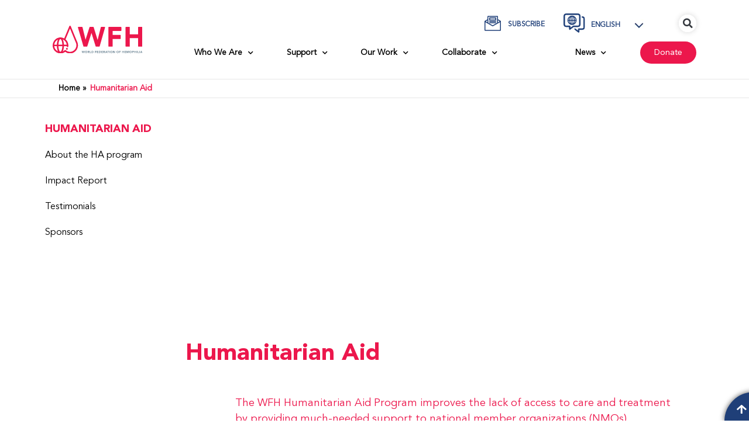

--- FILE ---
content_type: text/css
request_url: https://wfh.org/wp-content/plugins/wnh/public/css/wnh-public.css?ver=1.2.0
body_size: 366
content:
table.dataTable > tbody > tr.child ul.dtr-details > li {
    margin-left: 18px;
    font-size: 0.9em;
}
div.dt-container .dt-input {
    width: auto;
    display: inline-block;
}
div.dt-container label {
    display: inline;
}

table.dataTable  tbody tr:nth-of-type(odd),
table.dataTable  tbody tr:nth-child(odd)>td, 
table.dataTable  tbody tr:nth-child(odd)>th {
    background-color: #fff !important;
}
table.dataTable  tbody tr:nth-of-type(even),
table.dataTable  tbody tr:nth-child(even)>td, 
table.dataTable  tbody tr:nth-child(even)>th {
    background-color: #fff !important;
}

/* Some basic styling for the cards */
.blackbaud_data_wrapper_toolbar *{
    width:auto;
    margin-bottom: 40px;
}
.blackbaud_data_wrapper {
    position: relative;
    display: flex;
    flex-wrap: wrap;
    gap: 40px;
    margin-bottom: 40px;
}
.blackbaud_data_wrapper .cardbox {
    width: calc(50% - 80px);
    border: none;
    border-radius: 5px;
    box-shadow: 0px 30px 40px -20px hsl(229, 6%, 66%);
    padding: 30px;
    border-top: 3px solid #ec174c;
    color: hsl(229, 6%, 46%);
    box-sizing: content-box;
    background: #fff;
}
@media (max-width: 1024px){
    .blackbaud_data_wrapper .cardbox {
        width: 100%;
    }
}
.blackbaud_data_wrapper .cardbox h4 {
    color: hsl(234, 12%, 34%);
    font-weight: 600;
}
.blackbaud_data_wrapper .cardbox p {
    display: flex;
    gap: 20px;
}
.blackbaud_data_wrapper .cardbox p b {
    min-width: 80px;
}

/* Overlay */
.blackbaud_data_wrapper .overlay{	
    position: absolute;
    z-index: 100;
    width: 100%;
    height:100%;
    display: none;
    background: rgba(0,0,0,0.2);
  }
  .blackbaud_data_wrapper .overlay .cv-spinner {
    height: 100%;
    display: flex;
    justify-content: center;
    align-items: start;
    margin-top:150px;
  }
  .blackbaud_data_wrapper .overlay .spinner {
    width: 80px;
    height: 80px;
    border: 4px #ddd solid;
    border-top: 4px #2e93e6 solid;
    border-radius: 50%;
    animation: sp-anime 0.8s infinite linear;
  }
  @keyframes sp-anime {
    100% { 
      transform: rotate(360deg); 
    }
  }

--- FILE ---
content_type: text/css
request_url: https://wfh.org/wp-content/uploads/elementor/css/post-6.css?ver=1770013899
body_size: 606
content:
.elementor-kit-6{--e-global-color-primary:#EC174C;--e-global-color-secondary:#EC174C;--e-global-color-text:#000000;--e-global-color-accent:#EC174C;--e-global-color-596cdfa:#EF4042;--e-global-color-238b721:#1F3F78;--e-global-color-601fc8a:#798E9A;--e-global-color-ba7b9ff:#6F256F;--e-global-color-23c649f:#FFFFFF;--e-global-color-07bce8c:#DFDFDF;--e-global-color-a47a48f:#008CB1;--e-global-color-6fc7fd3:#51A346;--e-global-color-fe8de9c:#F2F4F5;--e-global-color-2ce6dc6:#E6EAED;--e-global-color-5bff82a:#FEBD3C;--e-global-color-7942f75:#F58020;--e-global-color-d0078c3:#ED2024;--e-global-color-2c3f598:#FBC105;--e-global-typography-primary-font-family:"Avenir Heavy";--e-global-typography-primary-font-weight:bold;--e-global-typography-secondary-font-family:"Avenir Heavy";--e-global-typography-secondary-font-weight:600;--e-global-typography-text-font-family:"Avenir Book";--e-global-typography-text-font-size:1.15em;--e-global-typography-text-font-weight:normal;--e-global-typography-accent-font-family:"Roboto";--e-global-typography-accent-font-weight:500;--e-global-typography-7a15dff-font-family:"Avenir Heavy";--e-global-typography-7a15dff-font-size:1em;--e-global-typography-7a15dff-font-weight:400;--e-global-typography-7a15dff-line-height:1.1em;}.elementor-kit-6 button:hover,.elementor-kit-6 button:focus,.elementor-kit-6 input[type="button"]:hover,.elementor-kit-6 input[type="button"]:focus,.elementor-kit-6 input[type="submit"]:hover,.elementor-kit-6 input[type="submit"]:focus,.elementor-kit-6 .elementor-button:hover,.elementor-kit-6 .elementor-button:focus{background-color:var( --e-global-color-ba7b9ff );}.elementor-kit-6 e-page-transition{background-color:#FFBC7D;}.elementor-kit-6 button,.elementor-kit-6 input[type="button"],.elementor-kit-6 input[type="submit"],.elementor-kit-6 .elementor-button{font-family:"Avenir Book", Sans-serif;font-size:0.95em;font-weight:400;text-transform:capitalize;color:var( --e-global-color-23c649f );border-radius:50px 50px 50px 50px;}.elementor-section.elementor-section-boxed > .elementor-container{max-width:1140px;}.e-con{--container-max-width:1140px;}.elementor-widget:not(:last-child){margin-block-end:20px;}.elementor-element{--widgets-spacing:20px 20px;--widgets-spacing-row:20px;--widgets-spacing-column:20px;}{}h1.entry-title{display:var(--page-title-display);}@media(max-width:1024px){.elementor-section.elementor-section-boxed > .elementor-container{max-width:1024px;}.e-con{--container-max-width:1024px;}}@media(max-width:767px){.elementor-section.elementor-section-boxed > .elementor-container{max-width:767px;}.e-con{--container-max-width:767px;}}/* Start Custom Fonts CSS */@font-face {
	font-family: 'Avenir Heavy';
	font-style: normal;
	font-weight: 200;
	font-display: auto;
	src: url('https://wfh.org/wp-content/uploads/2021/10/AvenirLTStd-Roman.eot');
	src: url('https://wfh.org/wp-content/uploads/2021/10/AvenirLTStd-Roman.eot?#iefix') format('embedded-opentype'),
		url('https://wfh.org/wp-content/uploads/2021/10/AvenirLTStd-Roman.woff2') format('woff2'),
		url('https://wfh.org/wp-content/uploads/2021/10/AvenirLTStd-Roman.woff') format('woff'),
		url('https://wfh.org/wp-content/uploads/2021/10/AvenirLTStd-Roman.ttf') format('truetype'),
		url('https://wfh.org/wp-content/uploads/2021/10/AvenirLTStd-Roman.svg#AvenirHeavy') format('svg');
}
/* End Custom Fonts CSS */
/* Start Custom Fonts CSS */@font-face {
	font-family: 'Avenir Book';
	font-style: normal;
	font-weight: normal;
	font-display: auto;
	src: url('https://wfh.org/wp-content/uploads/2021/10/AvenirLTStd-Book.eot');
	src: url('https://wfh.org/wp-content/uploads/2021/10/AvenirLTStd-Book.eot?#iefix') format('embedded-opentype'),
		url('https://wfh.org/wp-content/uploads/2021/10/AvenirLTStd-Book.woff2') format('woff2'),
		url('https://wfh.org/wp-content/uploads/2021/10/AvenirLTStd-Book.woff') format('woff'),
		url('https://wfh.org/wp-content/uploads/2021/10/AvenirLTStd-Book.ttf') format('truetype'),
		url('https://wfh.org/wp-content/uploads/2021/10/AvenirLTStd-Book.svg#AvenirBook') format('svg');
}
/* End Custom Fonts CSS */

--- FILE ---
content_type: text/css
request_url: https://wfh.org/wp-content/cache/background-css/1/wfh.org/wp-content/uploads/elementor/css/post-21826.css?ver=1770061403&wpr_t=1770055130
body_size: 5157
content:
.elementor-21826 .elementor-element.elementor-element-bfee33f:not(.elementor-motion-effects-element-type-background), .elementor-21826 .elementor-element.elementor-element-bfee33f > .elementor-motion-effects-container > .elementor-motion-effects-layer{background-image:var(--wpr-bg-ed18004a-d8b6-435d-8699-baddd5e0287e);background-position:bottom left;background-repeat:no-repeat;background-size:contain;}.elementor-21826 .elementor-element.elementor-element-bfee33f > .elementor-background-overlay{opacity:1;transition:background 0.3s, border-radius 0.3s, opacity 0.3s;}.elementor-21826 .elementor-element.elementor-element-bfee33f{transition:background 0.3s, border 0.3s, border-radius 0.3s, box-shadow 0.3s;padding:2% 0% 2% 6%;}.elementor-21826 .elementor-element.elementor-element-7d77e30 > .elementor-widget-wrap > .elementor-widget:not(.elementor-widget__width-auto):not(.elementor-widget__width-initial):not(:last-child):not(.elementor-absolute){margin-bottom:2px;}.elementor-21826 .elementor-element.elementor-element-7d77e30 > .elementor-element-populated{border-style:solid;border-width:0px 0px 0px 0px;border-color:var( --e-global-color-ba7b9ff );padding:0% 10% 0% 0%;}.elementor-21826 .elementor-element.elementor-element-c9135a1{padding:1em 0em 0em 0em;z-index:1;}.elementor-21826 .elementor-element.elementor-element-679aeba > .elementor-element-populated{padding:0% 10% 0% 0%;}.elementor-widget-heading .elementor-heading-title{font-family:var( --e-global-typography-primary-font-family ), Sans-serif;font-weight:var( --e-global-typography-primary-font-weight );color:var( --e-global-color-primary );}.elementor-21826 .elementor-element.elementor-element-582de3e .elementor-heading-title{font-family:"Avenir Black", Sans-serif;font-size:1.15em;font-weight:900;color:var( --e-global-color-primary );}.elementor-21826 .elementor-element.elementor-element-2055670 .elementor-heading-title{font-family:"Avenir Book", Sans-serif;font-size:1em;font-weight:bold;color:var( --e-global-color-text );}.elementor-21826 .elementor-element.elementor-element-d424ac9 .elementor-heading-title{font-family:"Avenir Book", Sans-serif;font-size:1em;font-weight:bold;color:var( --e-global-color-text );}.elementor-21826 .elementor-element.elementor-element-c65f2c3 .elementor-heading-title{font-family:"Avenir Book", Sans-serif;font-size:1em;font-weight:bold;color:var( --e-global-color-text );}.elementor-21826 .elementor-element.elementor-element-c6906c4 .elementor-heading-title{font-family:"Avenir Book", Sans-serif;font-size:1em;font-weight:bold;color:var( --e-global-color-text );}.elementor-21826 .elementor-element.elementor-element-d9f373b > .elementor-element-populated{margin:0px 0px 0px 0px;--e-column-margin-right:0px;--e-column-margin-left:0px;padding:0% 12% 0% 0%;}.elementor-21826 .elementor-element.elementor-element-ecaf80a > .elementor-widget-container{margin:2em 0em 2em 0em;}.elementor-21826 .elementor-element.elementor-element-ecaf80a{text-align:left;}.elementor-21826 .elementor-element.elementor-element-ecaf80a .elementor-heading-title{font-family:"Avenir Black", Sans-serif;font-weight:900;}.elementor-widget-text-editor{font-family:var( --e-global-typography-text-font-family ), Sans-serif;font-size:var( --e-global-typography-text-font-size );font-weight:var( --e-global-typography-text-font-weight );color:var( --e-global-color-text );}.elementor-widget-text-editor.elementor-drop-cap-view-stacked .elementor-drop-cap{background-color:var( --e-global-color-primary );}.elementor-widget-text-editor.elementor-drop-cap-view-framed .elementor-drop-cap, .elementor-widget-text-editor.elementor-drop-cap-view-default .elementor-drop-cap{color:var( --e-global-color-primary );border-color:var( --e-global-color-primary );}.elementor-21826 .elementor-element.elementor-element-c7cce2a > .elementor-widget-container{padding:0% 0% 0% 10%;}.elementor-21826 .elementor-element.elementor-element-c7cce2a{text-align:left;font-family:"Avenir Book", Sans-serif;font-weight:500;color:var( --e-global-color-primary );}.elementor-21826 .elementor-element.elementor-element-0aae37f > .elementor-widget-container{padding:0% 0% 0% 0%;}.elementor-21826 .elementor-element.elementor-element-bffacbf:not(.elementor-motion-effects-element-type-background), .elementor-21826 .elementor-element.elementor-element-bffacbf > .elementor-motion-effects-container > .elementor-motion-effects-layer{background-color:var( --e-global-color-fe8de9c );}.elementor-21826 .elementor-element.elementor-element-bffacbf{transition:background 0.3s, border 0.3s, border-radius 0.3s, box-shadow 0.3s;padding:6% 0% 6% 6%;}.elementor-21826 .elementor-element.elementor-element-bffacbf > .elementor-background-overlay{transition:background 0.3s, border-radius 0.3s, opacity 0.3s;}.elementor-21826 .elementor-element.elementor-element-231b8be > .elementor-element-populated{margin:0px 0px 0px 0px;--e-column-margin-right:0px;--e-column-margin-left:0px;padding:0% 12% 0% 0%;}.elementor-21826 .elementor-element.elementor-element-83026d9 .elementor-heading-title{font-family:"Avenir Black", Sans-serif;font-size:2.5em;font-weight:bold;line-height:1em;color:var( --e-global-color-238b721 );}.elementor-21826 .elementor-element.elementor-element-eea5c69 > .elementor-widget-container{padding:0% 0% 0% 0%;}.elementor-21826 .elementor-element.elementor-element-90fe5c1 > .elementor-widget-container{margin:0px 0px 0px 0px;padding:0% 0% 7% 0%;}.elementor-21826 .elementor-element.elementor-element-9a130c9 > .elementor-widget-container{padding:0% 0% 0% 0%;}.elementor-21826 .elementor-element.elementor-element-9a130c9{text-align:left;font-family:"Avenir Black", Sans-serif;font-size:1.15em;font-weight:normal;color:var( --e-global-color-primary );}.elementor-21826 .elementor-element.elementor-element-63d8d2a > .elementor-widget-container{padding:0% 0% 5% 0%;}.elementor-21826 .elementor-element.elementor-element-a890525 > .elementor-widget-container{padding:0% 0% 0% 0%;}.elementor-21826 .elementor-element.elementor-element-a890525{text-align:left;font-family:"Avenir Black", Sans-serif;font-size:1.15em;font-weight:normal;color:var( --e-global-color-primary );}.elementor-21826 .elementor-element.elementor-element-5a1c8e1 > .elementor-widget-container{padding:0% 0% 5% 0%;}.elementor-21826 .elementor-element.elementor-element-b9bbc93{margin-top:0px;margin-bottom:0px;padding:5% 0% 0% 0%;}.elementor-21826 .elementor-element.elementor-element-7df7bfa > .elementor-element-populated{margin:0px 0px 0px 0px;--e-column-margin-right:0px;--e-column-margin-left:0px;padding:0px 0px 0px 0px;}.elementor-widget-tabs .elementor-tab-title, .elementor-widget-tabs .elementor-tab-title a{color:var( --e-global-color-primary );}.elementor-widget-tabs .elementor-tab-title.elementor-active,
					 .elementor-widget-tabs .elementor-tab-title.elementor-active a{color:var( --e-global-color-accent );}.elementor-widget-tabs .elementor-tab-title{font-family:var( --e-global-typography-primary-font-family ), Sans-serif;font-weight:var( --e-global-typography-primary-font-weight );}.elementor-widget-tabs .elementor-tab-content{color:var( --e-global-color-text );font-family:var( --e-global-typography-text-font-family ), Sans-serif;font-size:var( --e-global-typography-text-font-size );font-weight:var( --e-global-typography-text-font-weight );}.elementor-21826 .elementor-element.elementor-element-3c3f8df > .elementor-widget-container{margin:0px 0px 0px 0px;padding:0% 0% 2% 0%;}.elementor-21826 .elementor-element.elementor-element-3c3f8df .elementor-tab-title.elementor-active,
					 .elementor-21826 .elementor-element.elementor-element-3c3f8df .elementor-tab-title.elementor-active a{color:var( --e-global-color-23c649f );}.elementor-21826 .elementor-element.elementor-element-22d87fd{padding:0px 0px 0px 0px;}.elementor-widget-counter .elementor-counter-number-wrapper{color:var( --e-global-color-primary );font-family:var( --e-global-typography-primary-font-family ), Sans-serif;font-weight:var( --e-global-typography-primary-font-weight );}.elementor-widget-counter .elementor-counter-title{color:var( --e-global-color-secondary );font-family:var( --e-global-typography-secondary-font-family ), Sans-serif;font-weight:var( --e-global-typography-secondary-font-weight );}.elementor-21826 .elementor-element.elementor-element-b4f74e3 > .elementor-widget-container{padding:0em 3em 0em 3em;}.elementor-21826 .elementor-element.elementor-element-b4f74e3 .elementor-counter-number-wrapper{font-family:"Avenir Heavy", Sans-serif;font-size:3rem;font-weight:bold;}.elementor-21826 .elementor-element.elementor-element-b4f74e3 .elementor-counter-title{font-family:"Avenir Heavy", Sans-serif;font-weight:400;line-height:1.2em;}.elementor-21826 .elementor-element.elementor-element-0b73600 > .elementor-widget-container{padding:0em 3em 0em 3em;}.elementor-21826 .elementor-element.elementor-element-0b73600 .elementor-counter-number-wrapper{font-family:"Avenir Heavy", Sans-serif;font-size:3rem;font-weight:bold;}.elementor-21826 .elementor-element.elementor-element-0b73600 .elementor-counter-title{font-family:"Avenir Heavy", Sans-serif;font-weight:400;line-height:1.2em;}.elementor-21826 .elementor-element.elementor-element-4fa0220:not(.elementor-motion-effects-element-type-background), .elementor-21826 .elementor-element.elementor-element-4fa0220 > .elementor-motion-effects-container > .elementor-motion-effects-layer{background-color:#FFFFFF;}.elementor-21826 .elementor-element.elementor-element-4fa0220 > .elementor-background-overlay{opacity:1;transition:background 0.3s, border-radius 0.3s, opacity 0.3s;}.elementor-21826 .elementor-element.elementor-element-4fa0220{transition:background 0.3s, border 0.3s, border-radius 0.3s, box-shadow 0.3s;padding:4% 0% 6% 6%;}.elementor-21826 .elementor-element.elementor-element-bcab85f > .elementor-element-populated{margin:0px 0px 0px 0px;--e-column-margin-right:0px;--e-column-margin-left:0px;padding:0px 0px 0px 0px;}.elementor-21826 .elementor-element.elementor-element-1e17815 > .elementor-widget-container{background-image:var(--wpr-bg-fd302a27-6538-441a-80dc-8764fe5715fd);margin:0% 0% 0% -3%;padding:5% 0% 2% 3%;background-position:center left;background-repeat:no-repeat;background-size:contain;}.elementor-21826 .elementor-element.elementor-element-1e17815 .elementor-heading-title{font-family:"Avenir Black", Sans-serif;font-size:2.5em;font-weight:bold;line-height:1em;color:var( --e-global-color-238b721 );}.elementor-21826 .elementor-element.elementor-element-6d57819:not(.elementor-motion-effects-element-type-background), .elementor-21826 .elementor-element.elementor-element-6d57819 > .elementor-motion-effects-container > .elementor-motion-effects-layer{background-image:var(--wpr-bg-6998fd36-af7a-4b4f-abb6-0dc4e9491b6d);background-position:center center;background-repeat:no-repeat;background-size:cover;}.elementor-21826 .elementor-element.elementor-element-6d57819{transition:background 0.3s, border 0.3s, border-radius 0.3s, box-shadow 0.3s;margin-top:0%;margin-bottom:0%;padding:0% 40% 0% 8%;z-index:1;}.elementor-21826 .elementor-element.elementor-element-6d57819 > .elementor-background-overlay{transition:background 0.3s, border-radius 0.3s, opacity 0.3s;}.elementor-21826 .elementor-element.elementor-element-ff78f71:not(.elementor-motion-effects-element-type-background) > .elementor-widget-wrap, .elementor-21826 .elementor-element.elementor-element-ff78f71 > .elementor-widget-wrap > .elementor-motion-effects-container > .elementor-motion-effects-layer{background-color:#1F3F7861;}.elementor-bc-flex-widget .elementor-21826 .elementor-element.elementor-element-ff78f71.elementor-column .elementor-widget-wrap{align-items:space-around;}.elementor-21826 .elementor-element.elementor-element-ff78f71.elementor-column.elementor-element[data-element_type="column"] > .elementor-widget-wrap.elementor-element-populated{align-content:space-around;align-items:space-around;}.elementor-21826 .elementor-element.elementor-element-ff78f71.elementor-column > .elementor-widget-wrap{justify-content:flex-end;}.elementor-21826 .elementor-element.elementor-element-ff78f71 > .elementor-widget-wrap > .elementor-widget:not(.elementor-widget__width-auto):not(.elementor-widget__width-initial):not(:last-child):not(.elementor-absolute){margin-bottom:10px;}.elementor-21826 .elementor-element.elementor-element-ff78f71 > .elementor-element-populated{transition:background 0.3s, border 0.3s, border-radius 0.3s, box-shadow 0.3s;padding:9% 8% 9% 8%;}.elementor-21826 .elementor-element.elementor-element-ff78f71 > .elementor-element-populated > .elementor-background-overlay{transition:background 0.3s, border-radius 0.3s, opacity 0.3s;}.elementor-21826 .elementor-element.elementor-element-c93250b > .elementor-widget-container{padding:0% 10% 1% 0%;}.elementor-21826 .elementor-element.elementor-element-c93250b{text-align:left;}.elementor-21826 .elementor-element.elementor-element-c93250b .elementor-heading-title{font-family:"Avenir Heavy", Sans-serif;font-weight:700;color:var( --e-global-color-5bff82a );}.elementor-21826 .elementor-element.elementor-element-f543f98 > .elementor-widget-container{padding:0% 0% 0% 0%;}.elementor-21826 .elementor-element.elementor-element-f543f98{font-family:"Avenir Book", Sans-serif;font-weight:normal;color:#FFFFFF;}.elementor-widget-button .elementor-button{background-color:var( --e-global-color-accent );font-family:var( --e-global-typography-accent-font-family ), Sans-serif;font-weight:var( --e-global-typography-accent-font-weight );}.elementor-21826 .elementor-element.elementor-element-99ec2f4 .elementor-button{background-color:#EECC1100;font-family:"Avenir Heavy", Sans-serif;font-weight:700;text-transform:none;border-style:solid;border-width:2px 2px 2px 2px;border-color:var( --e-global-color-5bff82a );border-radius:0px 0px 0px 0px;}.elementor-21826 .elementor-element.elementor-element-99ec2f4 .elementor-button:hover, .elementor-21826 .elementor-element.elementor-element-99ec2f4 .elementor-button:focus{background-color:var( --e-global-color-5bff82a );border-color:var( --e-global-color-5bff82a );}.elementor-21826 .elementor-element.elementor-element-99ec2f4 > .elementor-widget-container{padding:0em 0em 0em 0em;}.elementor-21826 .elementor-element.elementor-element-99ec2f4 .elementor-button-content-wrapper{flex-direction:row-reverse;}.elementor-21826 .elementor-element.elementor-element-99ec2f4 .elementor-button .elementor-button-content-wrapper{gap:10px;}.elementor-21826 .elementor-element.elementor-element-b17595e:not(.elementor-motion-effects-element-type-background), .elementor-21826 .elementor-element.elementor-element-b17595e > .elementor-motion-effects-container > .elementor-motion-effects-layer{background-color:var( --e-global-color-fe8de9c );}.elementor-21826 .elementor-element.elementor-element-b17595e{transition:background 0.3s, border 0.3s, border-radius 0.3s, box-shadow 0.3s;padding:6% 0% 6% 6%;}.elementor-21826 .elementor-element.elementor-element-b17595e > .elementor-background-overlay{transition:background 0.3s, border-radius 0.3s, opacity 0.3s;}.elementor-21826 .elementor-element.elementor-element-637cdd9 > .elementor-element-populated{margin:0px 0px 0px 0px;--e-column-margin-right:0px;--e-column-margin-left:0px;padding:0% 10% 0% 0%;}.elementor-21826 .elementor-element.elementor-element-1b2d4ac .elementor-heading-title{font-family:"Avenir Black", Sans-serif;font-size:2.5em;font-weight:bold;line-height:1em;color:var( --e-global-color-238b721 );}.elementor-21826 .elementor-element.elementor-element-2fde482 > .elementor-element-populated{margin:0px 0px 0px 0px;--e-column-margin-right:0px;--e-column-margin-left:0px;padding:0px 0px 0px 0px;}.elementor-21826 .elementor-element.elementor-element-502e653 .elementor-heading-title{font-family:var( --e-global-typography-text-font-family ), Sans-serif;font-size:var( --e-global-typography-text-font-size );font-weight:var( --e-global-typography-text-font-weight );color:var( --e-global-color-601fc8a );}.elementor-widget-divider{--divider-color:var( --e-global-color-secondary );}.elementor-widget-divider .elementor-divider__text{color:var( --e-global-color-secondary );font-family:var( --e-global-typography-secondary-font-family ), Sans-serif;font-weight:var( --e-global-typography-secondary-font-weight );}.elementor-widget-divider.elementor-view-stacked .elementor-icon{background-color:var( --e-global-color-secondary );}.elementor-widget-divider.elementor-view-framed .elementor-icon, .elementor-widget-divider.elementor-view-default .elementor-icon{color:var( --e-global-color-secondary );border-color:var( --e-global-color-secondary );}.elementor-widget-divider.elementor-view-framed .elementor-icon, .elementor-widget-divider.elementor-view-default .elementor-icon svg{fill:var( --e-global-color-secondary );}.elementor-21826 .elementor-element.elementor-element-3315b90{--divider-border-style:solid;--divider-color:#EC174C7A;--divider-border-width:2px;}.elementor-21826 .elementor-element.elementor-element-3315b90 .elementor-divider-separator{width:100%;}.elementor-21826 .elementor-element.elementor-element-3315b90 .elementor-divider{padding-block-start:0px;padding-block-end:0px;}.elementor-21826 .elementor-element.elementor-element-4884fe5 .elementor-heading-title{font-family:"Avenir Heavy", Sans-serif;font-size:1em;font-weight:bold;color:var( --e-global-color-601fc8a );}.elementor-21826 .elementor-element.elementor-element-29b916d > .elementor-widget-container{background-color:#1F2326;margin:0px 0px 0px 0px;padding:0% 0% 0% 0%;}.elementor-21826 .elementor-element.elementor-element-b49d779 > .elementor-element-populated{margin:0px 0px 0px 0px;--e-column-margin-right:0px;--e-column-margin-left:0px;padding:0px 0px 0px 0px;}.elementor-21826 .elementor-element.elementor-element-ba43afa > .elementor-widget-container{margin:0px 0px 0px 0px;padding:0px 0px 0px 0px;}.elementor-21826 .elementor-element.elementor-element-ba43afa .elementor-heading-title{font-family:"Avenir Heavy", Sans-serif;font-size:1rem;font-weight:bold;color:var( --e-global-color-238b721 );}.elementor-21826 .elementor-element.elementor-element-6d559ac{--divider-border-style:solid;--divider-color:#798E9ABD;--divider-border-width:1.5px;}.elementor-21826 .elementor-element.elementor-element-6d559ac > .elementor-widget-container{margin:0px 0px 0px 0px;padding:0px 0px 0px 0px;}.elementor-21826 .elementor-element.elementor-element-6d559ac .elementor-divider-separator{width:100%;}.elementor-21826 .elementor-element.elementor-element-6d559ac .elementor-divider{padding-block-start:0px;padding-block-end:0px;}.elementor-widget-icon-list .elementor-icon-list-item:not(:last-child):after{border-color:var( --e-global-color-text );}.elementor-widget-icon-list .elementor-icon-list-icon i{color:var( --e-global-color-primary );}.elementor-widget-icon-list .elementor-icon-list-icon svg{fill:var( --e-global-color-primary );}.elementor-widget-icon-list .elementor-icon-list-item > .elementor-icon-list-text, .elementor-widget-icon-list .elementor-icon-list-item > a{font-family:var( --e-global-typography-text-font-family ), Sans-serif;font-size:var( --e-global-typography-text-font-size );font-weight:var( --e-global-typography-text-font-weight );}.elementor-widget-icon-list .elementor-icon-list-text{color:var( --e-global-color-secondary );}.elementor-21826 .elementor-element.elementor-element-33f987c{width:auto;max-width:auto;--e-icon-list-icon-size:45px;--e-icon-list-icon-align:left;--e-icon-list-icon-margin:0 calc(var(--e-icon-list-icon-size, 1em) * 0.25) 0 0;--icon-vertical-offset:0px;}.elementor-21826 .elementor-element.elementor-element-33f987c > .elementor-widget-container{margin:0em 0em 0em 0em;padding:0px 0px 0px 0px;}.elementor-21826 .elementor-element.elementor-element-33f987c .elementor-icon-list-items:not(.elementor-inline-items) .elementor-icon-list-item:not(:last-child){padding-block-end:calc(0px/2);}.elementor-21826 .elementor-element.elementor-element-33f987c .elementor-icon-list-items:not(.elementor-inline-items) .elementor-icon-list-item:not(:first-child){margin-block-start:calc(0px/2);}.elementor-21826 .elementor-element.elementor-element-33f987c .elementor-icon-list-items.elementor-inline-items .elementor-icon-list-item{margin-inline:calc(0px/2);}.elementor-21826 .elementor-element.elementor-element-33f987c .elementor-icon-list-items.elementor-inline-items{margin-inline:calc(-0px/2);}.elementor-21826 .elementor-element.elementor-element-33f987c .elementor-icon-list-items.elementor-inline-items .elementor-icon-list-item:after{inset-inline-end:calc(-0px/2);}.elementor-21826 .elementor-element.elementor-element-33f987c .elementor-icon-list-icon i{transition:color 0.3s;}.elementor-21826 .elementor-element.elementor-element-33f987c .elementor-icon-list-icon svg{transition:fill 0.3s;}.elementor-21826 .elementor-element.elementor-element-33f987c .elementor-icon-list-icon{padding-inline-end:0px;}.elementor-21826 .elementor-element.elementor-element-33f987c .elementor-icon-list-item > .elementor-icon-list-text, .elementor-21826 .elementor-element.elementor-element-33f987c .elementor-icon-list-item > a{font-family:"Avenir Heavy", Sans-serif;font-size:1rem;font-weight:600;}.elementor-21826 .elementor-element.elementor-element-33f987c .elementor-icon-list-text{color:var( --e-global-color-238b721 );transition:color 0.3s;}.elementor-21826 .elementor-element.elementor-element-5aa4740{width:auto;max-width:auto;--grid-side-margin:10px;--grid-column-gap:10px;--grid-row-gap:0px;--grid-bottom-margin:0px;--e-share-buttons-primary-color:var( --e-global-color-23c649f );--e-share-buttons-secondary-color:var( --e-global-color-ba7b9ff );}.elementor-21826 .elementor-element.elementor-element-5aa4740 > .elementor-widget-container{margin:0em 1em 0em -2.85em;padding:0% 0% 0% 0%;}.elementor-21826 .elementor-element.elementor-element-5aa4740 .elementor-share-btn__icon{--e-share-buttons-icon-size:3em;}.elementor-21826 .elementor-element.elementor-element-5aa4740 .elementor-share-btn:hover{--e-share-buttons-primary-color:var( --e-global-color-ba7b9ff );--e-share-buttons-secondary-color:var( --e-global-color-23c649f );}.elementor-21826 .elementor-element.elementor-element-b483b36:not(.elementor-motion-effects-element-type-background), .elementor-21826 .elementor-element.elementor-element-b483b36 > .elementor-motion-effects-container > .elementor-motion-effects-layer{background-color:var( --e-global-color-23c649f );}.elementor-21826 .elementor-element.elementor-element-b483b36{transition:background 0.3s, border 0.3s, border-radius 0.3s, box-shadow 0.3s;padding:4% 0% 6% 6%;}.elementor-21826 .elementor-element.elementor-element-b483b36 > .elementor-background-overlay{transition:background 0.3s, border-radius 0.3s, opacity 0.3s;}.elementor-21826 .elementor-element.elementor-element-2b2b5a7 > .elementor-element-populated{margin:0px 0px 0px 0px;--e-column-margin-right:0px;--e-column-margin-left:0px;padding:0% 12% 0% 0%;}.elementor-21826 .elementor-element.elementor-element-1587d13 > .elementor-widget-container{background-image:var(--wpr-bg-b0e47efa-e7b7-4087-98ae-9c93ae1d69a1);margin:0% 0% 0% -3%;padding:5% 0% 2% 3%;background-position:center left;background-repeat:no-repeat;background-size:contain;}.elementor-21826 .elementor-element.elementor-element-1587d13 .elementor-heading-title{font-family:"Avenir Black", Sans-serif;font-size:2.5em;font-weight:bold;line-height:1em;color:var( --e-global-color-238b721 );}.elementor-21826 .elementor-element.elementor-element-d16387d > .elementor-widget-container{padding:0% 10% 0% 0%;}.elementor-21826 .elementor-element.elementor-element-ef56925 > .elementor-widget-container{padding:0% 10% 0% 0%;}@media(min-width:768px){.elementor-21826 .elementor-element.elementor-element-7d77e30{width:20%;}.elementor-21826 .elementor-element.elementor-element-d9f373b{width:80%;}.elementor-21826 .elementor-element.elementor-element-6db2d15{width:20%;}.elementor-21826 .elementor-element.elementor-element-231b8be{width:80%;}.elementor-21826 .elementor-element.elementor-element-3515816{width:40%;}.elementor-21826 .elementor-element.elementor-element-be65cc7{width:59.999%;}.elementor-21826 .elementor-element.elementor-element-0fd2289{width:20%;}.elementor-21826 .elementor-element.elementor-element-bcab85f{width:79.999%;}.elementor-21826 .elementor-element.elementor-element-ff78f71{width:100%;}.elementor-21826 .elementor-element.elementor-element-1efac69{width:20%;}.elementor-21826 .elementor-element.elementor-element-637cdd9{width:80%;}.elementor-21826 .elementor-element.elementor-element-2fde482{width:75.048%;}.elementor-21826 .elementor-element.elementor-element-b49d779{width:24.656%;}.elementor-21826 .elementor-element.elementor-element-a123623{width:20%;}.elementor-21826 .elementor-element.elementor-element-2b2b5a7{width:79.999%;}}@media(max-width:1024px) and (min-width:768px){.elementor-21826 .elementor-element.elementor-element-d9f373b{width:100%;}.elementor-21826 .elementor-element.elementor-element-6db2d15{width:22.5%;}.elementor-21826 .elementor-element.elementor-element-231b8be{width:100%;}.elementor-21826 .elementor-element.elementor-element-3515816{width:50%;}.elementor-21826 .elementor-element.elementor-element-be65cc7{width:50%;}.elementor-21826 .elementor-element.elementor-element-bcab85f{width:100%;}.elementor-21826 .elementor-element.elementor-element-637cdd9{width:100%;}.elementor-21826 .elementor-element.elementor-element-2fde482{width:100%;}.elementor-21826 .elementor-element.elementor-element-b49d779{width:100%;}.elementor-21826 .elementor-element.elementor-element-2b2b5a7{width:100%;}}@media(max-width:1024px){.elementor-21826 .elementor-element.elementor-element-bfee33f{padding:7% 7% 7% 7%;}.elementor-21826 .elementor-element.elementor-element-7d77e30 > .elementor-element-populated{padding:1px 1px 1px 1px;}.elementor-21826 .elementor-element.elementor-element-d9f373b > .elementor-element-populated{padding:0% 0% 0% 0%;}.elementor-widget-text-editor{font-size:var( --e-global-typography-text-font-size );}.elementor-21826 .elementor-element.elementor-element-c7cce2a > .elementor-widget-container{padding:0px 0px 0px 0px;}.elementor-21826 .elementor-element.elementor-element-0aae37f > .elementor-widget-container{padding:0% 5% 0% 0%;}.elementor-21826 .elementor-element.elementor-element-bffacbf{padding:7% 7% 7% 7%;}.elementor-21826 .elementor-element.elementor-element-231b8be > .elementor-element-populated{padding:0% 0% 0% 0%;}.elementor-21826 .elementor-element.elementor-element-83026d9 .elementor-heading-title{font-size:2em;}.elementor-21826 .elementor-element.elementor-element-eea5c69 > .elementor-widget-container{padding:0% 0% 0% 0%;}.elementor-21826 .elementor-element.elementor-element-90fe5c1 > .elementor-widget-container{padding:0% 0% 5% 0%;}.elementor-21826 .elementor-element.elementor-element-9a130c9 > .elementor-widget-container{padding:0% 0% 0% 0%;}.elementor-21826 .elementor-element.elementor-element-a890525 > .elementor-widget-container{padding:0% 0% 0% 0%;}.elementor-widget-tabs .elementor-tab-content{font-size:var( --e-global-typography-text-font-size );}.elementor-21826 .elementor-element.elementor-element-4fa0220{padding:7% 0% 7% 7%;}.elementor-21826 .elementor-element.elementor-element-bcab85f > .elementor-element-populated{margin:0px 0px 0px 0px;--e-column-margin-right:0px;--e-column-margin-left:0px;padding:0px 0px 0px 0px;}.elementor-21826 .elementor-element.elementor-element-1e17815 .elementor-heading-title{font-size:2em;}.elementor-21826 .elementor-element.elementor-element-6d57819:not(.elementor-motion-effects-element-type-background), .elementor-21826 .elementor-element.elementor-element-6d57819 > .elementor-motion-effects-container > .elementor-motion-effects-layer{background-position:center center;}.elementor-21826 .elementor-element.elementor-element-6d57819{margin-top:0%;margin-bottom:0%;padding:0% 25% 0% 5%;}.elementor-21826 .elementor-element.elementor-element-f543f98 > .elementor-widget-container{padding:0% 0% 0% 0%;}.elementor-21826 .elementor-element.elementor-element-b17595e{margin-top:0px;margin-bottom:0px;padding:7% 7% 7% 7%;}.elementor-21826 .elementor-element.elementor-element-637cdd9 > .elementor-element-populated{padding:0% 0% 0% 0%;}.elementor-21826 .elementor-element.elementor-element-1b2d4ac .elementor-heading-title{font-size:2em;}.elementor-21826 .elementor-element.elementor-element-502e653 .elementor-heading-title{font-size:var( --e-global-typography-text-font-size );}.elementor-21826 .elementor-element.elementor-element-29b916d > .elementor-widget-container{padding:0% 0% 0% 0%;}.elementor-21826 .elementor-element.elementor-element-b49d779 > .elementor-element-populated{margin:0px 0px 0px 0px;--e-column-margin-right:0px;--e-column-margin-left:0px;padding:0px 0px 0px 0px;}.elementor-widget-icon-list .elementor-icon-list-item > .elementor-icon-list-text, .elementor-widget-icon-list .elementor-icon-list-item > a{font-size:var( --e-global-typography-text-font-size );}.elementor-21826 .elementor-element.elementor-element-33f987c .elementor-icon-list-items:not(.elementor-inline-items) .elementor-icon-list-item:not(:last-child){padding-block-end:calc(5px/2);}.elementor-21826 .elementor-element.elementor-element-33f987c .elementor-icon-list-items:not(.elementor-inline-items) .elementor-icon-list-item:not(:first-child){margin-block-start:calc(5px/2);}.elementor-21826 .elementor-element.elementor-element-33f987c .elementor-icon-list-items.elementor-inline-items .elementor-icon-list-item{margin-inline:calc(5px/2);}.elementor-21826 .elementor-element.elementor-element-33f987c .elementor-icon-list-items.elementor-inline-items{margin-inline:calc(-5px/2);}.elementor-21826 .elementor-element.elementor-element-33f987c .elementor-icon-list-items.elementor-inline-items .elementor-icon-list-item:after{inset-inline-end:calc(-5px/2);} .elementor-21826 .elementor-element.elementor-element-5aa4740{--grid-side-margin:10px;--grid-column-gap:10px;--grid-row-gap:0px;--grid-bottom-margin:0px;}.elementor-21826 .elementor-element.elementor-element-b483b36{padding:7% 7% 7% 7%;}.elementor-21826 .elementor-element.elementor-element-2b2b5a7 > .elementor-element-populated{padding:0% 0% 0% 0%;}.elementor-21826 .elementor-element.elementor-element-1587d13 .elementor-heading-title{font-size:2em;}.elementor-21826 .elementor-element.elementor-element-d16387d > .elementor-widget-container{padding:0% 5% 0% 0%;}}@media(max-width:767px){.elementor-21826 .elementor-element.elementor-element-7d77e30 > .elementor-element-populated{border-width:0px 0px 0px 2px;margin:0em 0em 1em 1em;--e-column-margin-right:0em;--e-column-margin-left:1em;padding:3em 3em 3em 3em;}.elementor-21826 .elementor-element.elementor-element-d9f373b > .elementor-element-populated{padding:0% 0% 0% 0%;}.elementor-21826 .elementor-element.elementor-element-ecaf80a > .elementor-widget-container{margin:1em 0em 0em 0em;}.elementor-21826 .elementor-element.elementor-element-ecaf80a{text-align:left;}.elementor-widget-text-editor{font-size:var( --e-global-typography-text-font-size );}.elementor-21826 .elementor-element.elementor-element-c7cce2a > .elementor-widget-container{padding:0px 0px 0px 0px;}.elementor-21826 .elementor-element.elementor-element-c7cce2a{text-align:left;}.elementor-21826 .elementor-element.elementor-element-0aae37f > .elementor-widget-container{padding:0px 0px 0px 0px;}.elementor-21826 .elementor-element.elementor-element-bffacbf{padding:7% 7% 7% 7%;}.elementor-21826 .elementor-element.elementor-element-231b8be > .elementor-element-populated{padding:0% 0% 0% 0%;}.elementor-21826 .elementor-element.elementor-element-83026d9 .elementor-heading-title{font-size:1.5em;line-height:1em;}.elementor-21826 .elementor-element.elementor-element-90fe5c1 > .elementor-widget-container{margin:0px 0px 0px 0px;padding:0% 0% 5% 0%;}.elementor-widget-tabs .elementor-tab-content{font-size:var( --e-global-typography-text-font-size );}.elementor-21826 .elementor-element.elementor-element-b0283ab > .elementor-widget-container{margin:0px 0px 0px 0px;padding:0px 0px 0px 0px;}.elementor-21826 .elementor-element.elementor-element-4fa0220{padding:7% 7% 7% 7%;}.elementor-21826 .elementor-element.elementor-element-1e17815 > .elementor-widget-container{margin:0% 0% 0% -4%;padding:05% 0% 2% 3%;}.elementor-21826 .elementor-element.elementor-element-1e17815 .elementor-heading-title{font-size:1.5em;line-height:1em;}.elementor-21826 .elementor-element.elementor-element-6d57819:not(.elementor-motion-effects-element-type-background), .elementor-21826 .elementor-element.elementor-element-6d57819 > .elementor-motion-effects-container > .elementor-motion-effects-layer{background-image:url(https://wfh.org/wp-content/uploads/2023/07/Sri-Lanka-highlight-video-header.jpg);background-position:top center;background-size:contain;}.elementor-21826 .elementor-element.elementor-element-6d57819{margin-top:0%;margin-bottom:0%;padding:50% 0% 0% 0%;}.elementor-21826 .elementor-element.elementor-element-ff78f71 > .elementor-widget-wrap > .elementor-widget:not(.elementor-widget__width-auto):not(.elementor-widget__width-initial):not(:last-child):not(.elementor-absolute){margin-bottom:20px;}.elementor-21826 .elementor-element.elementor-element-ff78f71 > .elementor-element-populated{padding:8% 7% 8% 7%;}.elementor-21826 .elementor-element.elementor-element-f543f98 > .elementor-widget-container{padding:0px 0px 0px 0px;}.elementor-21826 .elementor-element.elementor-element-1b2d4ac .elementor-heading-title{font-size:1.5em;line-height:1em;}.elementor-21826 .elementor-element.elementor-element-502e653 .elementor-heading-title{font-size:var( --e-global-typography-text-font-size );}.elementor-21826 .elementor-element.elementor-element-b49d779 > .elementor-element-populated{padding:0px 0px 0px 0px;}.elementor-21826 .elementor-element.elementor-element-ba43afa > .elementor-widget-container{margin:0px 0px 0px 0px;padding:0px 0px 0px 0px;}.elementor-widget-icon-list .elementor-icon-list-item > .elementor-icon-list-text, .elementor-widget-icon-list .elementor-icon-list-item > a{font-size:var( --e-global-typography-text-font-size );}.elementor-21826 .elementor-element.elementor-element-33f987c > .elementor-widget-container{margin:0em 0em 0em 0em;padding:0px 0px 0px 0px;}.elementor-21826 .elementor-element.elementor-element-33f987c{--e-icon-list-icon-size:36px;} .elementor-21826 .elementor-element.elementor-element-5aa4740{--grid-side-margin:10px;--grid-column-gap:10px;--grid-row-gap:0px;--grid-bottom-margin:0px;}.elementor-21826 .elementor-element.elementor-element-b483b36{padding:7% 7% 7% 7%;}.elementor-21826 .elementor-element.elementor-element-1587d13 > .elementor-widget-container{margin:0% 0% 0% -4%;padding:05% 0% 2% 3%;}.elementor-21826 .elementor-element.elementor-element-1587d13 .elementor-heading-title{font-size:1.5em;line-height:1em;}}/* Start custom CSS for column, class: .elementor-element-679aeba */@media screen and (max-width: 767px) {

.elementor-21826 .elementor-element.elementor-element-679aeba * {
    color: #6F256f!important;
    
}

.elementor-21826 .elementor-element.elementor-element-679aeba {
    border-left: 4px solid #6F256F;
}

}


.elementor-21826 .elementor-element.elementor-element-679aeba a {
    font-weight: 100;
}/* End custom CSS */
/* Start custom CSS for section, class: .elementor-element-c9135a1 */.elementor-21826 .elementor-element.elementor-element-c9135a1 a:hover {
    color: #EC174C;
}/* End custom CSS */
/* Start custom CSS for html, class: .elementor-element-90fe5c1 */.therapies-container {
    display: flex;
    align-items: center;
    flex-wrap: wrap;
}

.therapies-container * {
    white-space: nowrap;
}

.flex-item-left {
  flex: 40%;
}

.flex-item-right {
    padding: 10px;
    flex: 55%;
    height: auto;
    display: flex;
    flex-wrap: wrap;
    align-items: center;
}

.card {
    display: flex;
    flex-direction: column;
    padding: 1rem;
    justify-content: space-between;
    background: none;
    border: none;
}

.elementor-21826 .elementor-element.elementor-element-90fe5c1 i {
    font-size: 1.3rem;
    padding-left: 3px;
    vertical-align: super;
    
}

.factor-wrapper {
    font-size: 3rem;
    font-weight: bold;
    margin: 0;
    white-space: nowrap;
}

/* Responsive layout - makes a one column-layout instead of a two-column layout */

@media (max-width: 1200px) {
  .flex-item-right, .flex-item-left {
    flex: 50%!important;
  }
}

@media (max-width: 800px) {
  .flex-item-right, .flex-item-left {
    flex: 100%!important;
  }
}

@media (max-width: 600px) {
    .factor-wrapper {
        font-size: 1.75rem;
    }
    .card > div {
        padding: 0!important;
    }
}/* End custom CSS */
/* Start custom CSS for text-editor, class: .elementor-element-9a130c9 */.elementor-21826 .elementor-element.elementor-element-9a130c9 {
   // text-wrap: balance;
}/* End custom CSS */
/* Start custom CSS for html, class: .elementor-element-63d8d2a */.wrapper {
    display: flex;
    justify-content: space-around;
    gap: 10px;
    max-width: 100%;
}

.ha-container {
    width: 25%;    
    display: flex;
    flex-direction: column;
    justify-content: space-around;
    padding: 1.5rem 0;
    position: relative;
    border-radius: 0 0 20px 20px;
    background-color: #e6eaed;
    border-top: 6px solid #1f3f78;
    color: #1f3f78;
    gap: 1rem;
}

.elementor-21826 .elementor-element.elementor-element-63d8d2a .fas {
    color: #51a346;
    font-size: 50px;
    text-align: center;
}
.ha-container p, .ha-content p {
    font-family: 'Avenir Book', Arial, Sans-Serif;
}

.num, .num2 {
  display: grid;
  place-items: center;
  color: #1f3f78;
  margin: 0!important;
  white-space: nowrap;
}

.elementor-21826 .elementor-element.elementor-element-63d8d2a h3 {
    font-family: 'Avenir Book', Arial, Sans-Serif;
    margin:0;
    font-weight: 600;
    text-align: center;
    font-size: 1.5rem;
}

.elementor-21826 .elementor-element.elementor-element-63d8d2a h5 {
    font-family: Arial, Sans-Serif;
    margin:0;
    font-weight: bold;
    text-align: center;
}

span.text {
  font-family: 'Avenir Book', Arial, Sans-Serif;
  font-size: .9rem;
  text-align: center;
  font-weight: 400;
  color: #1f3f78;
}

@media screen and (max-width: 1200px) {
  .wrapper {
    flex-wrap: wrap;
    gap: 20px;
  }
  .ha-container {
    width: calc(50% - 10px);
  }
  .elementor-21826 .elementor-element.elementor-element-63d8d2a h5 {
    font-size: 1.2rem!important;   
  }
}
@media screen and (max-width: 480px) {
  .wrapper {
    gap: 15px;
  }
  .ha-container {
    width: 100%;
  }
  .elementor-21826 .elementor-element.elementor-element-63d8d2a h3 {
    font-size: 1.75rem!important;   
  }
}/* End custom CSS */
/* Start custom CSS for text-editor, class: .elementor-element-a890525 */.elementor-21826 .elementor-element.elementor-element-a890525 {
   // text-wrap: balance;
}/* End custom CSS */
/* Start custom CSS for html, class: .elementor-element-5a1c8e1 */.wrapper {
    display: flex;
    justify-content: space-around;
    gap: 10px;
    max-width: 100%;
}

.ha-container {
    width: 25%;    
    display: flex;
    flex-direction: column;
    justify-content: space-around;
    padding: 1.5rem 0;
    position: relative;
    border-radius: 0 0 20px 20px;
    background-color: #e6eaed;
    border-top: 6px solid #1f3f78;
    color: #1f3f78;
    gap: 1rem;
}

.elementor-21826 .elementor-element.elementor-element-5a1c8e1 .fas {
    color: #6f256f;
    font-size: 50px;
    text-align: center;
}
.ha-container p, .ha-content p {
    font-family: 'Avenir Book', Arial, Sans-Serif;
}

.elementor-21826 .elementor-element.elementor-element-5a1c8e1 h3 {
    font-family: 'Avenir Book', Arial, Sans-Serif;
    margin:0;
    font-weight: 600;
    text-align: center;
    font-size: 1.5rem;
}

.elementor-21826 .elementor-element.elementor-element-5a1c8e1 h5 {
    font-family: Arial, Sans-Serif;
    margin:0;
    font-weight: bold;
    text-align: center;
}

span.text {
  font-family: 'Avenir Book', Arial, Sans-Serif;
  font-size: .9rem;
  text-align: center;
  font-weight: 400;
  color: #1f3f78;
}

@media screen and (max-width: 1200px) {
  .wrapper {
    flex-wrap: wrap;
    gap: 20px;
  }
  .ha-container {
    width: calc(50% - 10px);
  }
  .elementor-21826 .elementor-element.elementor-element-5a1c8e1 h5 {
    font-size: 1.2rem!important;   
  }
}
@media screen and (max-width: 480px) {
  .wrapper {
    gap: 15px;
  }
  .ha-container {
    width: 100%;
  }
  .elementor-21826 .elementor-element.elementor-element-5a1c8e1 h3 {
    font-size: 1.75rem!important;   
  }
}/* End custom CSS */
/* Start custom CSS for tabs, class: .elementor-element-3c3f8df */@media (min-width: 320px) {
  #m-tabs .elementor-tabs-wrapper {
    display: flex;
        flex-direction: row;
  }
}
@media (min-width: 320px) {
  #m-tabs .elementor-tab-mobile-title {
    display: none;
  }
}/* End custom CSS */
/* Start custom CSS for section, class: .elementor-element-22d87fd */.elementor-21826 .elementor-element.elementor-element-22d87fd {display: none;}/* End custom CSS */
/* Start custom CSS for text-editor, class: .elementor-element-f543f98 */.elementor-21826 .elementor-element.elementor-element-f543f98 a:hover {
    font-weight: bold;
}

.elementor-21826 .elementor-element.elementor-element-f543f98 a {
    font-weight: normal;
    color: #ffffff;
}/* End custom CSS */
/* Start custom CSS for button, class: .elementor-element-99ec2f4 */.elementor-21826 .elementor-element.elementor-element-99ec2f4 { color: white!important; }

.elementor-21826 .elementor-element.elementor-element-99ec2f4 .activelink {
    color: #ffffff!important; }/* End custom CSS */
/* Start custom CSS for column, class: .elementor-element-ff78f71 *//*.elementor-21826 .elementor-element.elementor-element-ff78f71 {
    background: linear-gradient(to bottom right, #1F3F78 0%, #6F256F 100%);}*/


.elementor-21826 .elementor-element.elementor-element-ff78f71 {background: linear-gradient(to bottom right, #1F3F78 0%, #ed174c 100%);}/* End custom CSS */
/* Start custom CSS for html, class: .elementor-element-29b916d */.media-scroller {
    display: grid;
    gap: .7rem;
    grid-auto-flow: column;
    overflow-x: auto;
    overscroll-behavior-inline: contain; 
    /* color-scheme: dark; */
    padding: .5rem 0 1.9rem 0;
    position: relative;
    /*background: #1d283a; */
    background: #f2f4f5;
}

/* scroller scroll bar */
.media-scroller::-webkit-scrollbar {
  height: 1px;
}
.media-scroller::-webkit-scrollbar-track {
 background: #f2f45;
}

/* navigation buttons */
.right, .left {
  cursor: pointer;
  position: absolute;
  top: 45%;
  transform: translateY(-45%);
  width: auto;
  padding: 10px 6px;
  background-color: rgba(0,0,0,0.1);
  font-weight: bold;
  font-size: 40px;
  transition: 0.6s ease;
  user-select: none;
  z-index: 2;
}

.left {
    left: 0;
    border-radius: 0 3px 3px 0;
}

.right {
    right: 0;
    border-radius: 3px 0 0 3px;
}

/* On hover, add a black background color with a little bit see-through */
.left:hover, .right:hover {
  background-color: rgba(0,0,0,0.4);
}

.right i, .left i {
    color: #ffffff;
}


.media-element {
    display: grid;
    grid-template-rows: min-content;
    gap: .7rem;
    padding: .7rem;
  /*  background: #344256; */
    background: #1f3f78;
    border-radius: .3rem;
    box-shadow: rgba(0, 0, 0, 0.1) 0px 4px 6px -1px, rgba(0, 0, 0, 0.06) 0px 2px 4px -1px;
    /* box-shadow: 0 0.5rem 1rem -0.25rem #0f151f; */
    transition: 1s ease!important;
    
}
.video-container {
    position: relative;
    width: 100%;
    padding-bottom: 56.25%;
}
.video {
  position: absolute;
  top: 0;
  left: 0;
  width: 100%;
  height: 100%;
  border: 0;
}

/*.media-element > img {
    inline-size: 100%;
    aspect-ratio: 16 / 9;
    object-fit: cover;
}*/

/* image container */
.img-container {
    position: relative;
    aspect-ratio: 16/9!important;
    background-color: #cccccc;
    background-position: center;
    background-repeat: no-repeat;
    background-size: cover;
}

/* image container hover -> overlay */
.media-element:hover .overlay {
    opacity: 0.1;
}
/* image overlay */
.overlay {
    position: absolute;
    top: 0;
    bottom: 0;
    left: 0;
    right: 0;
    height: 100%;
    width: 100%;
    opacity: 0;
    transition: .5s ease;
    background: #1f3f78;
}

.snaps-inline {
    scroll-snap-type: inline mandatory;
    scroll-padding-inline: .7rem;
}

.snaps-inline > * {
    scroll-snap-align: center;
}

.yt-title {
    font-size: clamp(14px, 1.1vw, 16px) !important;
    line-height: clamp(18px,1.1vh, 20px)!important;
    font-family: 'Avenir Book', Arial, Sans-Serif;
}

.yt-title > a {
    color: #ffffff!important;
    font-weight: normal;
}
.yt-title > a:hover {
    color: #f2f4f5!important;
}

/* Extra small devices (phones, 600px and down) */
@media only screen and (max-width: 600px) {
    .media-scroller {
        grid-auto-columns: 90%;
    }
}

/* 600px and up */
@media only screen and (min-width: 600px) {
    .media-scroller {
        grid-auto-columns: 45%;
    }
}

/* 992px and up */
@media only screen and (min-width: 992px) {
    .media-scroller {
        grid-auto-columns: 30%;
    }
}/* End custom CSS */
/* Start custom CSS for heading, class: .elementor-element-ba43afa */.elementor-21826 .elementor-element.elementor-element-ba43afa {
    position: absolute;
    white-space: nowrap;
    top: 20px;
    left: 38px;
}

@media only screen and (max-width: 1025px) {
    .elementor-21826 .elementor-element.elementor-element-ba43afa { 
        position: static!important;
    }
}/* End custom CSS */
/* Start custom CSS for divider, class: .elementor-element-6d559ac */.elementor-21826 .elementor-element.elementor-element-6d559ac {
    position: absolute;
    top: 65px;
    left: 38px;
}

@media only screen and (max-width: 1025px) {
    .elementor-21826 .elementor-element.elementor-element-6d559ac { 
        position: static!important;
    }
}/* End custom CSS */
/* Start custom CSS for icon-list, class: .elementor-element-33f987c */.elementor-21826 .elementor-element.elementor-element-33f987c {
    white-space: nowrap;
    position: absolute;
    left: -23px;
    top: 75px;
}

@media only screen and (max-width: 1025px) {
    .elementor-21826 .elementor-element.elementor-element-33f987c { 
        position: static!important;
    }
}/* End custom CSS */
/* Start custom CSS for share-buttons, class: .elementor-element-5aa4740 */.elementor-21826 .elementor-element.elementor-element-5aa4740 {
    display: none;
}/* End custom CSS */
/* Start Custom Fonts CSS */@font-face {
	font-family: 'Avenir Black';
	font-style: normal;
	font-weight: bold;
	font-display: auto;
	src: url(https://wfh.org/wp-content/uploads/2021/10/Avenir-Black.eot);
	src: url('https://wfh.org/wp-content/uploads/2021/10/Avenir-Black.eot?#iefix') format('embedded-opentype'),
		url(https://wfh.org/wp-content/uploads/2021/10/Avenir-Black.woff2) format('woff2'),
		url(https://wfh.org/wp-content/uploads/2021/10/Avenir-Black.woff) format('woff'),
		url(https://wfh.org/wp-content/uploads/2021/10/Avenir-Black.ttf) format('truetype'),
		url('https://wfh.org/wp-content/uploads/2021/10/Avenir-Black.svg#AvenirBlack') format('svg');
}
/* End Custom Fonts CSS */
/* Start Custom Fonts CSS */@font-face {
	font-family: 'Avenir Book';
	font-style: normal;
	font-weight: normal;
	font-display: auto;
	src: url(https://wfh.org/wp-content/uploads/2021/10/AvenirLTStd-Book.eot);
	src: url('https://wfh.org/wp-content/uploads/2021/10/AvenirLTStd-Book.eot?#iefix') format('embedded-opentype'),
		url(https://wfh.org/wp-content/uploads/2021/10/AvenirLTStd-Book.woff2) format('woff2'),
		url(https://wfh.org/wp-content/uploads/2021/10/AvenirLTStd-Book.woff) format('woff'),
		url(https://wfh.org/wp-content/uploads/2021/10/AvenirLTStd-Book.ttf) format('truetype'),
		url('https://wfh.org/wp-content/uploads/2021/10/AvenirLTStd-Book.svg#AvenirBook') format('svg');
}
/* End Custom Fonts CSS */
/* Start Custom Fonts CSS */@font-face {
	font-family: 'Avenir Heavy';
	font-style: normal;
	font-weight: 200;
	font-display: auto;
	src: url(https://wfh.org/wp-content/uploads/2021/10/AvenirLTStd-Roman.eot);
	src: url('https://wfh.org/wp-content/uploads/2021/10/AvenirLTStd-Roman.eot?#iefix') format('embedded-opentype'),
		url(https://wfh.org/wp-content/uploads/2021/10/AvenirLTStd-Roman.woff2) format('woff2'),
		url(https://wfh.org/wp-content/uploads/2021/10/AvenirLTStd-Roman.woff) format('woff'),
		url(https://wfh.org/wp-content/uploads/2021/10/AvenirLTStd-Roman.ttf) format('truetype'),
		url('https://wfh.org/wp-content/uploads/2021/10/AvenirLTStd-Roman.svg#AvenirHeavy') format('svg');
}
/* End Custom Fonts CSS */

--- FILE ---
content_type: text/css
request_url: https://wfh.org/wp-content/uploads/elementor/css/post-33.css?ver=1770013900
body_size: 2915
content:
.elementor-33 .elementor-element.elementor-element-4d98794 > .elementor-container > .elementor-column > .elementor-widget-wrap{align-content:center;align-items:center;}.elementor-33 .elementor-element.elementor-element-4d98794:not(.elementor-motion-effects-element-type-background), .elementor-33 .elementor-element.elementor-element-4d98794 > .elementor-motion-effects-container > .elementor-motion-effects-layer{background-color:var( --e-global-color-23c649f );}.elementor-33 .elementor-element.elementor-element-4d98794{transition:background 0.3s, border 0.3s, border-radius 0.3s, box-shadow 0.3s;padding:1.35% 2% 1.35% 7%;}.elementor-33 .elementor-element.elementor-element-4d98794 > .elementor-background-overlay{transition:background 0.3s, border-radius 0.3s, opacity 0.3s;}.elementor-33 .elementor-element.elementor-element-e07f807 > .elementor-element-populated{padding:0px 0px 0px 0px;}.elementor-widget-image .widget-image-caption{color:var( --e-global-color-text );font-family:var( --e-global-typography-text-font-family ), Sans-serif;font-size:var( --e-global-typography-text-font-size );font-weight:var( --e-global-typography-text-font-weight );}.elementor-33 .elementor-element.elementor-element-f40251a{text-align:left;}.elementor-33 .elementor-element.elementor-element-f40251a img{width:100%;}.elementor-33 .elementor-element.elementor-element-8c97aa4.elementor-column > .elementor-widget-wrap{justify-content:space-between;}.elementor-33 .elementor-element.elementor-element-8c97aa4 > .elementor-element-populated{transition:background 0.3s, border 0.3s, border-radius 0.3s, box-shadow 0.3s;padding:0em 0em 0em 0em;}.elementor-33 .elementor-element.elementor-element-8c97aa4 > .elementor-element-populated > .elementor-background-overlay{transition:background 0.3s, border-radius 0.3s, opacity 0.3s;}.elementor-33 .elementor-element.elementor-element-501cd26 > .elementor-container > .elementor-column > .elementor-widget-wrap{align-content:center;align-items:center;}.elementor-33 .elementor-element.elementor-element-e8859f9.elementor-column > .elementor-widget-wrap{justify-content:flex-start;}.elementor-33 .elementor-element.elementor-element-e8859f9 > .elementor-element-populated{padding:0px 0px 0px 0px;}.elementor-widget-nav-menu .elementor-nav-menu .elementor-item{font-family:var( --e-global-typography-primary-font-family ), Sans-serif;font-weight:var( --e-global-typography-primary-font-weight );}.elementor-widget-nav-menu .elementor-nav-menu--main .elementor-item{color:var( --e-global-color-text );fill:var( --e-global-color-text );}.elementor-widget-nav-menu .elementor-nav-menu--main .elementor-item:hover,
					.elementor-widget-nav-menu .elementor-nav-menu--main .elementor-item.elementor-item-active,
					.elementor-widget-nav-menu .elementor-nav-menu--main .elementor-item.highlighted,
					.elementor-widget-nav-menu .elementor-nav-menu--main .elementor-item:focus{color:var( --e-global-color-accent );fill:var( --e-global-color-accent );}.elementor-widget-nav-menu .elementor-nav-menu--main:not(.e--pointer-framed) .elementor-item:before,
					.elementor-widget-nav-menu .elementor-nav-menu--main:not(.e--pointer-framed) .elementor-item:after{background-color:var( --e-global-color-accent );}.elementor-widget-nav-menu .e--pointer-framed .elementor-item:before,
					.elementor-widget-nav-menu .e--pointer-framed .elementor-item:after{border-color:var( --e-global-color-accent );}.elementor-widget-nav-menu{--e-nav-menu-divider-color:var( --e-global-color-text );}.elementor-widget-nav-menu .elementor-nav-menu--dropdown .elementor-item, .elementor-widget-nav-menu .elementor-nav-menu--dropdown  .elementor-sub-item{font-family:var( --e-global-typography-accent-font-family ), Sans-serif;font-weight:var( --e-global-typography-accent-font-weight );}.elementor-33 .elementor-element.elementor-element-e5e4d57 > .elementor-widget-container{padding:0px 0px 0px 0px;}.elementor-33 .elementor-element.elementor-element-e5e4d57 .elementor-nav-menu .elementor-item{font-family:"Avenir Book", Sans-serif;font-size:1.1vw;font-weight:bold;text-transform:capitalize;}.elementor-33 .elementor-element.elementor-element-e5e4d57 .elementor-nav-menu--main .elementor-item{color:#000000;fill:#000000;padding-left:0px;padding-right:0px;}.elementor-33 .elementor-element.elementor-element-e5e4d57 .elementor-nav-menu--main .elementor-item.elementor-item-active{color:var( --e-global-color-primary );}.elementor-33 .elementor-element.elementor-element-e5e4d57{--e-nav-menu-horizontal-menu-item-margin:calc( 0px / 2 );}.elementor-33 .elementor-element.elementor-element-e5e4d57 .elementor-nav-menu--main:not(.elementor-nav-menu--layout-horizontal) .elementor-nav-menu > li:not(:last-child){margin-bottom:0px;}.elementor-33 .elementor-element.elementor-element-e5e4d57 .elementor-nav-menu--dropdown a, .elementor-33 .elementor-element.elementor-element-e5e4d57 .elementor-menu-toggle{color:var( --e-global-color-601fc8a );fill:var( --e-global-color-601fc8a );}.elementor-33 .elementor-element.elementor-element-e5e4d57 .elementor-nav-menu--dropdown{background-color:var( --e-global-color-23c649f );border-style:solid;border-radius:0px 0px 12px 12px;}.elementor-33 .elementor-element.elementor-element-e5e4d57 .elementor-nav-menu--dropdown a:hover,
					.elementor-33 .elementor-element.elementor-element-e5e4d57 .elementor-nav-menu--dropdown a:focus,
					.elementor-33 .elementor-element.elementor-element-e5e4d57 .elementor-nav-menu--dropdown a.elementor-item-active,
					.elementor-33 .elementor-element.elementor-element-e5e4d57 .elementor-nav-menu--dropdown a.highlighted,
					.elementor-33 .elementor-element.elementor-element-e5e4d57 .elementor-menu-toggle:hover,
					.elementor-33 .elementor-element.elementor-element-e5e4d57 .elementor-menu-toggle:focus{color:var( --e-global-color-primary );}.elementor-33 .elementor-element.elementor-element-e5e4d57 .elementor-nav-menu--dropdown a:hover,
					.elementor-33 .elementor-element.elementor-element-e5e4d57 .elementor-nav-menu--dropdown a:focus,
					.elementor-33 .elementor-element.elementor-element-e5e4d57 .elementor-nav-menu--dropdown a.elementor-item-active,
					.elementor-33 .elementor-element.elementor-element-e5e4d57 .elementor-nav-menu--dropdown a.highlighted{background-color:var( --e-global-color-23c649f );}.elementor-33 .elementor-element.elementor-element-e5e4d57 .elementor-nav-menu--dropdown a.elementor-item-active{color:var( --e-global-color-primary );background-color:var( --e-global-color-23c649f );}.elementor-33 .elementor-element.elementor-element-e5e4d57 .elementor-nav-menu--dropdown .elementor-item, .elementor-33 .elementor-element.elementor-element-e5e4d57 .elementor-nav-menu--dropdown  .elementor-sub-item{font-family:"Avenir Book", Sans-serif;font-size:1.1em;font-weight:600;}.elementor-33 .elementor-element.elementor-element-e5e4d57 .elementor-nav-menu--dropdown li:first-child a{border-top-left-radius:0px;border-top-right-radius:0px;}.elementor-33 .elementor-element.elementor-element-e5e4d57 .elementor-nav-menu--dropdown li:last-child a{border-bottom-right-radius:12px;border-bottom-left-radius:12px;}.elementor-33 .elementor-element.elementor-element-e5e4d57 .elementor-nav-menu--main .elementor-nav-menu--dropdown, .elementor-33 .elementor-element.elementor-element-e5e4d57 .elementor-nav-menu__container.elementor-nav-menu--dropdown{box-shadow:0px 10px 10px 4px rgba(0, 0, 0, 0.11);}.elementor-33 .elementor-element.elementor-element-f1611c9.elementor-column > .elementor-widget-wrap{justify-content:space-evenly;}.elementor-33 .elementor-element.elementor-element-f1611c9 > .elementor-widget-wrap > .elementor-widget:not(.elementor-widget__width-auto):not(.elementor-widget__width-initial):not(:last-child):not(.elementor-absolute){margin-bottom:5px;}.elementor-33 .elementor-element.elementor-element-f1611c9 > .elementor-element-populated{padding:0px 0px 0px 0px;}.elementor-widget-button .elementor-button{background-color:var( --e-global-color-accent );font-family:var( --e-global-typography-accent-font-family ), Sans-serif;font-weight:var( --e-global-typography-accent-font-weight );}.elementor-33 .elementor-element.elementor-element-8df0c8f .elementor-button:hover, .elementor-33 .elementor-element.elementor-element-8df0c8f .elementor-button:focus{background-color:transparent;background-image:linear-gradient(90deg, var( --e-global-color-primary ) 20%, var( --e-global-color-238b721 ) 100%);}.elementor-33 .elementor-element.elementor-element-8df0c8f{width:auto;max-width:auto;}.elementor-33 .elementor-element.elementor-element-8df0c8f .elementor-button{font-family:"Avenir Heavy", Sans-serif;font-size:1.1vw;font-weight:500;line-height:1em;letter-spacing:0px;}.elementor-widget-icon-list .elementor-icon-list-item:not(:last-child):after{border-color:var( --e-global-color-text );}.elementor-widget-icon-list .elementor-icon-list-icon i{color:var( --e-global-color-primary );}.elementor-widget-icon-list .elementor-icon-list-icon svg{fill:var( --e-global-color-primary );}.elementor-widget-icon-list .elementor-icon-list-item > .elementor-icon-list-text, .elementor-widget-icon-list .elementor-icon-list-item > a{font-family:var( --e-global-typography-text-font-family ), Sans-serif;font-size:var( --e-global-typography-text-font-size );font-weight:var( --e-global-typography-text-font-weight );}.elementor-widget-icon-list .elementor-icon-list-text{color:var( --e-global-color-secondary );}.elementor-33 .elementor-element.elementor-element-81c7b17{width:auto;max-width:auto;align-self:center;--e-icon-list-icon-size:28px;--e-icon-list-icon-align:left;--e-icon-list-icon-margin:0 calc(var(--e-icon-list-icon-size, 1em) * 0.25) 0 0;--icon-vertical-offset:0px;}.elementor-33 .elementor-element.elementor-element-81c7b17 .elementor-icon-list-items:not(.elementor-inline-items) .elementor-icon-list-item:not(:last-child){padding-block-end:calc(0px/2);}.elementor-33 .elementor-element.elementor-element-81c7b17 .elementor-icon-list-items:not(.elementor-inline-items) .elementor-icon-list-item:not(:first-child){margin-block-start:calc(0px/2);}.elementor-33 .elementor-element.elementor-element-81c7b17 .elementor-icon-list-items.elementor-inline-items .elementor-icon-list-item{margin-inline:calc(0px/2);}.elementor-33 .elementor-element.elementor-element-81c7b17 .elementor-icon-list-items.elementor-inline-items{margin-inline:calc(-0px/2);}.elementor-33 .elementor-element.elementor-element-81c7b17 .elementor-icon-list-items.elementor-inline-items .elementor-icon-list-item:after{inset-inline-end:calc(-0px/2);}.elementor-33 .elementor-element.elementor-element-81c7b17 .elementor-icon-list-icon i{transition:color 0.3s;}.elementor-33 .elementor-element.elementor-element-81c7b17 .elementor-icon-list-icon svg{transition:fill 0.3s;}.elementor-33 .elementor-element.elementor-element-81c7b17 .elementor-icon-list-icon{padding-inline-end:0px;}.elementor-33 .elementor-element.elementor-element-81c7b17 .elementor-icon-list-item > .elementor-icon-list-text, .elementor-33 .elementor-element.elementor-element-81c7b17 .elementor-icon-list-item > a{font-family:"Avenir Book", Sans-serif;font-weight:600;}.elementor-33 .elementor-element.elementor-element-81c7b17 .elementor-icon-list-text{color:var( --e-global-color-238b721 );transition:color 0.3s;}.elementor-widget-wpml-language-switcher .wpml-elementor-ls .wpml-ls-item .wpml-ls-link, 
					.elementor-widget-wpml-language-switcher .wpml-elementor-ls .wpml-ls-legacy-dropdown a{color:var( --e-global-color-text );}.elementor-widget-wpml-language-switcher .wpml-elementor-ls .wpml-ls-legacy-dropdown a:hover,
					.elementor-widget-wpml-language-switcher .wpml-elementor-ls .wpml-ls-legacy-dropdown a:focus,
					.elementor-widget-wpml-language-switcher .wpml-elementor-ls .wpml-ls-legacy-dropdown .wpml-ls-current-language:hover>a,
					.elementor-widget-wpml-language-switcher .wpml-elementor-ls .wpml-ls-item .wpml-ls-link:hover,
					.elementor-widget-wpml-language-switcher .wpml-elementor-ls .wpml-ls-item .wpml-ls-link.wpml-ls-link__active,
					.elementor-widget-wpml-language-switcher .wpml-elementor-ls .wpml-ls-item .wpml-ls-link.highlighted,
					.elementor-widget-wpml-language-switcher .wpml-elementor-ls .wpml-ls-item .wpml-ls-link:focus{color:var( --e-global-color-accent );}.elementor-widget-wpml-language-switcher .wpml-elementor-ls .wpml-ls-statics-post_translations{color:var( --e-global-color-text );}.elementor-33 .elementor-element.elementor-element-bbd9bb7{width:auto;max-width:auto;align-self:center;}.elementor-33 .elementor-element.elementor-element-bbd9bb7 .wpml-elementor-ls .wpml-ls-item{font-family:"Avenir Book", Sans-serif;font-weight:normal;text-transform:uppercase;text-decoration:none;}.elementor-33 .elementor-element.elementor-element-bbd9bb7 .wpml-elementor-ls .wpml-ls-item .wpml-ls-link, 
					.elementor-33 .elementor-element.elementor-element-bbd9bb7 .wpml-elementor-ls .wpml-ls-legacy-dropdown a{color:var( --e-global-color-601fc8a );}.elementor-widget-search-form input[type="search"].elementor-search-form__input{font-family:var( --e-global-typography-text-font-family ), Sans-serif;font-size:var( --e-global-typography-text-font-size );font-weight:var( --e-global-typography-text-font-weight );}.elementor-widget-search-form .elementor-search-form__input,
					.elementor-widget-search-form .elementor-search-form__icon,
					.elementor-widget-search-form .elementor-lightbox .dialog-lightbox-close-button,
					.elementor-widget-search-form .elementor-lightbox .dialog-lightbox-close-button:hover,
					.elementor-widget-search-form.elementor-search-form--skin-full_screen input[type="search"].elementor-search-form__input{color:var( --e-global-color-text );fill:var( --e-global-color-text );}.elementor-widget-search-form .elementor-search-form__submit{font-family:var( --e-global-typography-text-font-family ), Sans-serif;font-size:var( --e-global-typography-text-font-size );font-weight:var( --e-global-typography-text-font-weight );background-color:var( --e-global-color-secondary );}.elementor-33 .elementor-element.elementor-element-f7931c8{width:auto;max-width:auto;align-self:center;}.elementor-33 .elementor-element.elementor-element-f7931c8 > .elementor-widget-container{margin:8px 8px 8px 0px;border-radius:50% 50% 50% 50%;box-shadow:0px 0px 10px 0px rgba(0, 0, 0, 0.17);}.elementor-33 .elementor-element.elementor-element-f7931c8 .elementor-search-form{text-align:right;}.elementor-33 .elementor-element.elementor-element-f7931c8 .elementor-search-form__toggle{--e-search-form-toggle-size:38px;--e-search-form-toggle-background-color:var( --e-global-color-23c649f );--e-search-form-toggle-border-radius:71px;}.elementor-33 .elementor-element.elementor-element-f7931c8.elementor-search-form--skin-full_screen .elementor-search-form__container{background-color:var( --e-global-color-238b721 );}.elementor-33 .elementor-element.elementor-element-f7931c8:not(.elementor-search-form--skin-full_screen) .elementor-search-form__container{border-width:3px 3px 3px 3px;border-radius:84px;}.elementor-33 .elementor-element.elementor-element-f7931c8.elementor-search-form--skin-full_screen input[type="search"].elementor-search-form__input{border-width:3px 3px 3px 3px;border-radius:84px;}.elementor-33 .elementor-element.elementor-element-f7931c8 .elementor-search-form__toggle:hover{--e-search-form-toggle-color:var( --e-global-color-primary );}.elementor-33 .elementor-element.elementor-element-f7931c8 .elementor-search-form__toggle:focus{--e-search-form-toggle-color:var( --e-global-color-primary );}.elementor-33 .elementor-element.elementor-element-8b27793 > .elementor-container > .elementor-column > .elementor-widget-wrap{align-content:center;align-items:center;}.elementor-33 .elementor-element.elementor-element-8b27793:not(.elementor-motion-effects-element-type-background), .elementor-33 .elementor-element.elementor-element-8b27793 > .elementor-motion-effects-container > .elementor-motion-effects-layer{background-color:var( --e-global-color-23c649f );}.elementor-33 .elementor-element.elementor-element-8b27793{transition:background 0.3s, border 0.3s, border-radius 0.3s, box-shadow 0.3s;padding:1.35% 7% 1.35% 7%;}.elementor-33 .elementor-element.elementor-element-8b27793 > .elementor-background-overlay{transition:background 0.3s, border-radius 0.3s, opacity 0.3s;}.elementor-33 .elementor-element.elementor-element-d909f88 > .elementor-element-populated{padding:0px 0px 0px 0px;}.elementor-33 .elementor-element.elementor-element-8a64cab{text-align:left;}.elementor-33 .elementor-element.elementor-element-8a64cab img{width:100%;}.elementor-33 .elementor-element.elementor-element-e47e5e5.elementor-column > .elementor-widget-wrap{justify-content:space-between;}.elementor-33 .elementor-element.elementor-element-e47e5e5 > .elementor-element-populated{transition:background 0.3s, border 0.3s, border-radius 0.3s, box-shadow 0.3s;padding:0em 0em 0em 0em;}.elementor-33 .elementor-element.elementor-element-e47e5e5 > .elementor-element-populated > .elementor-background-overlay{transition:background 0.3s, border-radius 0.3s, opacity 0.3s;}.elementor-33 .elementor-element.elementor-element-a22780a > .elementor-container > .elementor-column > .elementor-widget-wrap{align-content:center;align-items:center;}.elementor-33 .elementor-element.elementor-element-66e9718.elementor-column > .elementor-widget-wrap{justify-content:flex-end;}.elementor-33 .elementor-element.elementor-element-66e9718 > .elementor-widget-wrap > .elementor-widget:not(.elementor-widget__width-auto):not(.elementor-widget__width-initial):not(:last-child):not(.elementor-absolute){margin-bottom:5px;}.elementor-33 .elementor-element.elementor-element-66e9718 > .elementor-element-populated{padding:0px 0px 0px 0px;}.elementor-33 .elementor-element.elementor-element-3c8386f{width:auto;max-width:auto;align-self:center;--e-icon-list-icon-size:28px;--e-icon-list-icon-align:left;--e-icon-list-icon-margin:0 calc(var(--e-icon-list-icon-size, 1em) * 0.25) 0 0;--icon-vertical-offset:0px;}.elementor-33 .elementor-element.elementor-element-3c8386f > .elementor-widget-container{margin:0em 2em 0em 0em;}.elementor-33 .elementor-element.elementor-element-3c8386f .elementor-icon-list-items:not(.elementor-inline-items) .elementor-icon-list-item:not(:last-child){padding-block-end:calc(0px/2);}.elementor-33 .elementor-element.elementor-element-3c8386f .elementor-icon-list-items:not(.elementor-inline-items) .elementor-icon-list-item:not(:first-child){margin-block-start:calc(0px/2);}.elementor-33 .elementor-element.elementor-element-3c8386f .elementor-icon-list-items.elementor-inline-items .elementor-icon-list-item{margin-inline:calc(0px/2);}.elementor-33 .elementor-element.elementor-element-3c8386f .elementor-icon-list-items.elementor-inline-items{margin-inline:calc(-0px/2);}.elementor-33 .elementor-element.elementor-element-3c8386f .elementor-icon-list-items.elementor-inline-items .elementor-icon-list-item:after{inset-inline-end:calc(-0px/2);}.elementor-33 .elementor-element.elementor-element-3c8386f .elementor-icon-list-icon i{transition:color 0.3s;}.elementor-33 .elementor-element.elementor-element-3c8386f .elementor-icon-list-icon svg{transition:fill 0.3s;}.elementor-33 .elementor-element.elementor-element-3c8386f .elementor-icon-list-icon{padding-inline-end:0px;}.elementor-33 .elementor-element.elementor-element-3c8386f .elementor-icon-list-item > .elementor-icon-list-text, .elementor-33 .elementor-element.elementor-element-3c8386f .elementor-icon-list-item > a{font-family:"Avenir Book", Sans-serif;font-weight:600;}.elementor-33 .elementor-element.elementor-element-3c8386f .elementor-icon-list-text{color:var( --e-global-color-238b721 );transition:color 0.3s;}.elementor-33 .elementor-element.elementor-element-fa3183c{width:auto;max-width:auto;align-self:center;}.elementor-33 .elementor-element.elementor-element-fa3183c > .elementor-widget-container{margin:0em 2em 0em 0em;}.elementor-33 .elementor-element.elementor-element-fa3183c .wpml-elementor-ls .wpml-ls-item{font-family:"Avenir Book", Sans-serif;font-weight:normal;text-transform:uppercase;text-decoration:none;}.elementor-33 .elementor-element.elementor-element-fa3183c .wpml-elementor-ls .wpml-ls-item .wpml-ls-link, 
					.elementor-33 .elementor-element.elementor-element-fa3183c .wpml-elementor-ls .wpml-ls-legacy-dropdown a{color:var( --e-global-color-601fc8a );}.elementor-33 .elementor-element.elementor-element-ad5bded{width:auto;max-width:auto;align-self:center;}.elementor-33 .elementor-element.elementor-element-ad5bded > .elementor-widget-container{margin:8px 0px 8px 16px;border-radius:50% 50% 50% 50%;box-shadow:0px 0px 10px 0px rgba(0, 0, 0, 0.17);}.elementor-33 .elementor-element.elementor-element-ad5bded .elementor-search-form{text-align:right;}.elementor-33 .elementor-element.elementor-element-ad5bded .elementor-search-form__toggle{--e-search-form-toggle-size:30px;--e-search-form-toggle-background-color:var( --e-global-color-23c649f );--e-search-form-toggle-border-radius:71px;}.elementor-33 .elementor-element.elementor-element-ad5bded.elementor-search-form--skin-full_screen .elementor-search-form__container{background-color:var( --e-global-color-238b721 );}.elementor-33 .elementor-element.elementor-element-ad5bded:not(.elementor-search-form--skin-full_screen) .elementor-search-form__container{border-width:3px 3px 3px 3px;border-radius:84px;}.elementor-33 .elementor-element.elementor-element-ad5bded.elementor-search-form--skin-full_screen input[type="search"].elementor-search-form__input{border-width:3px 3px 3px 3px;border-radius:84px;}.elementor-33 .elementor-element.elementor-element-8cd5044 > .elementor-container > .elementor-column > .elementor-widget-wrap{align-content:center;align-items:center;}.elementor-33 .elementor-element.elementor-element-396efc6.elementor-column > .elementor-widget-wrap{justify-content:flex-start;}.elementor-33 .elementor-element.elementor-element-396efc6 > .elementor-element-populated{padding:0px 0px 0px 0px;}.elementor-33 .elementor-element.elementor-element-9f84405 > .elementor-widget-container{padding:0px 0px 0px 0px;}.elementor-33 .elementor-element.elementor-element-9f84405 .elementor-nav-menu .elementor-item{font-family:"Avenir Book", Sans-serif;font-size:1.1vw;font-weight:bold;text-transform:capitalize;}.elementor-33 .elementor-element.elementor-element-9f84405 .elementor-nav-menu--main .elementor-item{color:#000000;fill:#000000;padding-left:0px;padding-right:0px;}.elementor-33 .elementor-element.elementor-element-9f84405 .elementor-nav-menu--main .elementor-item.elementor-item-active{color:var( --e-global-color-primary );}.elementor-33 .elementor-element.elementor-element-9f84405{--e-nav-menu-horizontal-menu-item-margin:calc( 12px / 2 );}.elementor-33 .elementor-element.elementor-element-9f84405 .elementor-nav-menu--main:not(.elementor-nav-menu--layout-horizontal) .elementor-nav-menu > li:not(:last-child){margin-bottom:12px;}.elementor-33 .elementor-element.elementor-element-9f84405 .elementor-nav-menu--dropdown a, .elementor-33 .elementor-element.elementor-element-9f84405 .elementor-menu-toggle{color:var( --e-global-color-601fc8a );fill:var( --e-global-color-601fc8a );}.elementor-33 .elementor-element.elementor-element-9f84405 .elementor-nav-menu--dropdown{background-color:var( --e-global-color-23c649f );border-style:solid;border-radius:0px 0px 12px 12px;}.elementor-33 .elementor-element.elementor-element-9f84405 .elementor-nav-menu--dropdown a:hover,
					.elementor-33 .elementor-element.elementor-element-9f84405 .elementor-nav-menu--dropdown a:focus,
					.elementor-33 .elementor-element.elementor-element-9f84405 .elementor-nav-menu--dropdown a.elementor-item-active,
					.elementor-33 .elementor-element.elementor-element-9f84405 .elementor-nav-menu--dropdown a.highlighted,
					.elementor-33 .elementor-element.elementor-element-9f84405 .elementor-menu-toggle:hover,
					.elementor-33 .elementor-element.elementor-element-9f84405 .elementor-menu-toggle:focus{color:var( --e-global-color-primary );}.elementor-33 .elementor-element.elementor-element-9f84405 .elementor-nav-menu--dropdown a:hover,
					.elementor-33 .elementor-element.elementor-element-9f84405 .elementor-nav-menu--dropdown a:focus,
					.elementor-33 .elementor-element.elementor-element-9f84405 .elementor-nav-menu--dropdown a.elementor-item-active,
					.elementor-33 .elementor-element.elementor-element-9f84405 .elementor-nav-menu--dropdown a.highlighted{background-color:var( --e-global-color-23c649f );}.elementor-33 .elementor-element.elementor-element-9f84405 .elementor-nav-menu--dropdown a.elementor-item-active{color:var( --e-global-color-primary );background-color:var( --e-global-color-23c649f );}.elementor-33 .elementor-element.elementor-element-9f84405 .elementor-nav-menu--dropdown .elementor-item, .elementor-33 .elementor-element.elementor-element-9f84405 .elementor-nav-menu--dropdown  .elementor-sub-item{font-family:"Avenir Book", Sans-serif;font-size:1.1em;font-weight:600;}.elementor-33 .elementor-element.elementor-element-9f84405 .elementor-nav-menu--dropdown li:first-child a{border-top-left-radius:0px;border-top-right-radius:0px;}.elementor-33 .elementor-element.elementor-element-9f84405 .elementor-nav-menu--dropdown li:last-child a{border-bottom-right-radius:12px;border-bottom-left-radius:12px;}.elementor-33 .elementor-element.elementor-element-9f84405 .elementor-nav-menu--main .elementor-nav-menu--dropdown, .elementor-33 .elementor-element.elementor-element-9f84405 .elementor-nav-menu__container.elementor-nav-menu--dropdown{box-shadow:0px 10px 10px 4px rgba(0, 0, 0, 0.11);}.elementor-33 .elementor-element.elementor-element-1eac28e.elementor-column > .elementor-widget-wrap{justify-content:flex-end;}.elementor-33 .elementor-element.elementor-element-1eac28e > .elementor-element-populated{padding:0px 0px 0px 0px;}.elementor-33 .elementor-element.elementor-element-ef99904 .elementor-button:hover, .elementor-33 .elementor-element.elementor-element-ef99904 .elementor-button:focus{background-color:transparent;background-image:linear-gradient(90deg, var( --e-global-color-primary ) 20%, var( --e-global-color-238b721 ) 100%);}.elementor-33 .elementor-element.elementor-element-ef99904{width:auto;max-width:auto;}.elementor-33 .elementor-element.elementor-element-ef99904 .elementor-button{font-family:"Avenir Heavy", Sans-serif;font-size:1.1vw;font-weight:500;line-height:1em;letter-spacing:0px;}.elementor-33 .elementor-element.elementor-element-c7c886b > .elementor-container > .elementor-column > .elementor-widget-wrap{align-content:center;align-items:center;}.elementor-33 .elementor-element.elementor-element-c7c886b{padding:2% 6% 2% 6%;}.elementor-33 .elementor-element.elementor-element-956fa0e{text-align:left;}.elementor-33 .elementor-element.elementor-element-956fa0e img{width:100%;height:63px;}.elementor-widget-icon.elementor-view-stacked .elementor-icon{background-color:var( --e-global-color-primary );}.elementor-widget-icon.elementor-view-framed .elementor-icon, .elementor-widget-icon.elementor-view-default .elementor-icon{color:var( --e-global-color-primary );border-color:var( --e-global-color-primary );}.elementor-widget-icon.elementor-view-framed .elementor-icon, .elementor-widget-icon.elementor-view-default .elementor-icon svg{fill:var( --e-global-color-primary );}.elementor-33 .elementor-element.elementor-element-07db33a .elementor-icon-wrapper{text-align:right;}.elementor-33 .elementor-element.elementor-element-07db33a.elementor-view-stacked .elementor-icon{background-color:var( --e-global-color-601fc8a );}.elementor-33 .elementor-element.elementor-element-07db33a.elementor-view-framed .elementor-icon, .elementor-33 .elementor-element.elementor-element-07db33a.elementor-view-default .elementor-icon{color:var( --e-global-color-601fc8a );border-color:var( --e-global-color-601fc8a );}.elementor-33 .elementor-element.elementor-element-07db33a.elementor-view-framed .elementor-icon, .elementor-33 .elementor-element.elementor-element-07db33a.elementor-view-default .elementor-icon svg{fill:var( --e-global-color-601fc8a );}.elementor-33 .elementor-element.elementor-element-07db33a .elementor-icon{font-size:32px;}.elementor-33 .elementor-element.elementor-element-07db33a .elementor-icon svg{height:32px;}.elementor-33 .elementor-element.elementor-element-a77f6e1{border-style:solid;border-width:1px 0px 1px 0px;border-color:#DFDFDFBF;padding:0% 7% 0% 7%;}.elementor-widget-text-editor{font-family:var( --e-global-typography-text-font-family ), Sans-serif;font-size:var( --e-global-typography-text-font-size );font-weight:var( --e-global-typography-text-font-weight );color:var( --e-global-color-text );}.elementor-widget-text-editor.elementor-drop-cap-view-stacked .elementor-drop-cap{background-color:var( --e-global-color-primary );}.elementor-widget-text-editor.elementor-drop-cap-view-framed .elementor-drop-cap, .elementor-widget-text-editor.elementor-drop-cap-view-default .elementor-drop-cap{color:var( --e-global-color-primary );border-color:var( --e-global-color-primary );}.elementor-33 .elementor-element.elementor-element-598b607{width:auto;max-width:auto;font-family:"Avenir Book", Sans-serif;font-size:0.85em;font-weight:600;line-height:0.85em;}.elementor-33 .elementor-element.elementor-element-598b607 > .elementor-widget-container{padding:0em 0.5em 0em 0em;}.elementor-widget-breadcrumbs{font-family:var( --e-global-typography-secondary-font-family ), Sans-serif;font-weight:var( --e-global-typography-secondary-font-weight );}.elementor-33 .elementor-element.elementor-element-a3df9e7{width:auto;max-width:auto;font-family:"Avenir Book", Sans-serif;font-size:0.85em;font-weight:600;line-height:0.85em;color:var( --e-global-color-primary );}.elementor-33 .elementor-element.elementor-element-a3df9e7 > .elementor-widget-container{padding:0px 0px 0px 0px;}.elementor-33 .elementor-element.elementor-element-a3df9e7 a{color:var( --e-global-color-text );}.elementor-33 .elementor-element.elementor-element-f64f66f{margin-top:0px;margin-bottom:0px;padding:0px 0px 0px 0px;}.elementor-33 .elementor-element.elementor-element-ebf9dba > .elementor-widget-wrap > .elementor-widget:not(.elementor-widget__width-auto):not(.elementor-widget__width-initial):not(:last-child):not(.elementor-absolute){margin-bottom:0px;}.elementor-33 .elementor-element.elementor-element-fff153c > .elementor-widget-container{margin:0px 0px 0px 0px;padding:0px 0px 0px 0px;}.elementor-theme-builder-content-area{height:400px;}.elementor-location-header:before, .elementor-location-footer:before{content:"";display:table;clear:both;}@media(max-width:1024px){.elementor-widget-image .widget-image-caption{font-size:var( --e-global-typography-text-font-size );}.elementor-widget-icon-list .elementor-icon-list-item > .elementor-icon-list-text, .elementor-widget-icon-list .elementor-icon-list-item > a{font-size:var( --e-global-typography-text-font-size );}.elementor-widget-search-form input[type="search"].elementor-search-form__input{font-size:var( --e-global-typography-text-font-size );}.elementor-widget-search-form .elementor-search-form__submit{font-size:var( --e-global-typography-text-font-size );}.elementor-33 .elementor-element.elementor-element-c7c886b{padding:1% 7% 1% 7%;}.elementor-33 .elementor-element.elementor-element-6c6489e > .elementor-element-populated{padding:0px 0px 0px 0px;}.elementor-33 .elementor-element.elementor-element-956fa0e img{width:100%;}.elementor-33 .elementor-element.elementor-element-3f3a8f2 > .elementor-element-populated{padding:0px 0px 0px 0px;}.elementor-33 .elementor-element.elementor-element-07db33a .elementor-icon{font-size:32px;}.elementor-33 .elementor-element.elementor-element-07db33a .elementor-icon svg{height:32px;}.elementor-33 .elementor-element.elementor-element-a77f6e1{padding:0% 7% 0% 7%;}.elementor-widget-text-editor{font-size:var( --e-global-typography-text-font-size );}}@media(max-width:767px){.elementor-widget-image .widget-image-caption{font-size:var( --e-global-typography-text-font-size );}.elementor-widget-icon-list .elementor-icon-list-item > .elementor-icon-list-text, .elementor-widget-icon-list .elementor-icon-list-item > a{font-size:var( --e-global-typography-text-font-size );}.elementor-widget-search-form input[type="search"].elementor-search-form__input{font-size:var( --e-global-typography-text-font-size );}.elementor-widget-search-form .elementor-search-form__submit{font-size:var( --e-global-typography-text-font-size );}.elementor-33 .elementor-element.elementor-element-c7c886b{padding:2% 7% 2% 7%;}.elementor-33 .elementor-element.elementor-element-6c6489e{width:40%;}.elementor-33 .elementor-element.elementor-element-3f3a8f2{width:60%;}.elementor-33 .elementor-element.elementor-element-07db33a .elementor-icon{font-size:24px;}.elementor-33 .elementor-element.elementor-element-07db33a .elementor-icon svg{height:24px;}.elementor-33 .elementor-element.elementor-element-a77f6e1{padding:0% 7% 0% 6%;}.elementor-widget-text-editor{font-size:var( --e-global-typography-text-font-size );}.elementor-33 .elementor-element.elementor-element-598b607 > .elementor-widget-container{padding:0em 0.5em 0em 0em;}.elementor-33 .elementor-element.elementor-element-a3df9e7 > .elementor-widget-container{padding:0px 0px 0px 0px;}}@media(min-width:768px){.elementor-33 .elementor-element.elementor-element-e07f807{width:20%;}.elementor-33 .elementor-element.elementor-element-8c97aa4{width:80%;}.elementor-33 .elementor-element.elementor-element-e8859f9{width:54%;}.elementor-33 .elementor-element.elementor-element-f1611c9{width:46%;}.elementor-33 .elementor-element.elementor-element-d909f88{width:20%;}.elementor-33 .elementor-element.elementor-element-e47e5e5{width:80%;}.elementor-33 .elementor-element.elementor-element-396efc6{width:84.999%;}.elementor-33 .elementor-element.elementor-element-1eac28e{width:15%;}.elementor-33 .elementor-element.elementor-element-6c6489e{width:50%;}.elementor-33 .elementor-element.elementor-element-3f3a8f2{width:50%;}}@media(max-width:1024px) and (min-width:768px){.elementor-33 .elementor-element.elementor-element-6c6489e{width:25%;}.elementor-33 .elementor-element.elementor-element-3f3a8f2{width:75%;}}/* Start custom CSS for image, class: .elementor-element-f40251a */.elementor-33 .elementor-element.elementor-element-f40251a {
    max-width: 12vw;
}

.elementor-33 .elementor-element.elementor-element-f40251a a { display: block; }/* End custom CSS */
/* Start custom CSS for nav-menu, class: .elementor-element-e5e4d57 */.elementor-33 .elementor-element.elementor-element-e5e4d57 a:hover {
	color: #EC174C!important;
}/* End custom CSS */
/* Start custom CSS for icon-list, class: .elementor-element-81c7b17 */.elementor-33 .elementor-element.elementor-element-81c7b17:hover * {
	color: #EC174C!important;
	fill: #EC174C!important;
}/* End custom CSS */
/* Start custom CSS for wpml-language-switcher, class: .elementor-element-bbd9bb7 */.elementor-33 .elementor-element.elementor-element-bbd9bb7 a::after {
    right: auto;
}/* End custom CSS */
/* Start custom CSS for section, class: .elementor-element-4d98794 */@media screen and (max-width: 1365px) {
 
 .elementor-33 .elementor-element.elementor-element-4d98794 {
     display: none;
 }
    
}/* End custom CSS */
/* Start custom CSS for image, class: .elementor-element-8a64cab */.elementor-33 .elementor-element.elementor-element-8a64cab {
    max-width: 12vw;
}

.elementor-33 .elementor-element.elementor-element-8a64cab a { display: block; }/* End custom CSS */
/* Start custom CSS for icon-list, class: .elementor-element-3c8386f */.elementor-33 .elementor-element.elementor-element-3c8386f a:hover {
	color: #EC174C!important;
}/* End custom CSS */
/* Start custom CSS for wpml-language-switcher, class: .elementor-element-fa3183c */.elementor-33 .elementor-element.elementor-element-fa3183c:hover * {
	color: #EC174C!important;
	fill: #EC174C!important;
}/* End custom CSS */
/* Start custom CSS for nav-menu, class: .elementor-element-9f84405 */.elementor-33 .elementor-element.elementor-element-9f84405 a:hover {
	color: #EC174C!important;
}/* End custom CSS */
/* Start custom CSS for section, class: .elementor-element-8b27793 */@media screen and (min-width: 1366px) {
 
 .elementor-33 .elementor-element.elementor-element-8b27793 {
     display: none;
 }
    
}/* End custom CSS */
/* Start custom CSS for image, class: .elementor-element-956fa0e */.elementor-33 .elementor-element.elementor-element-956fa0e a  { display: block; }
.elementor-33 .elementor-element.elementor-element-956fa0e svg { height: 63px; }
.elementor-33 .elementor-element.elementor-element-956fa0e img { height: auto; }/* End custom CSS */
/* Start custom CSS for section, class: .elementor-element-c7c886b */@media screen and (min-width: 1025px) {
 
 .elementor-33 .elementor-element.elementor-element-c7c886b {
     display: none;
 }
    
}/* End custom CSS */
/* Start custom CSS for section, class: .elementor-element-f64f66f */.elementor-33 .elementor-element.elementor-element-f64f66f { height: 0; }/* End custom CSS */

--- FILE ---
content_type: text/css
request_url: https://wfh.org/wp-content/cache/background-css/1/wfh.org/wp-content/uploads/elementor/css/post-143.css?ver=1770013900&wpr_t=1770055130
body_size: 3764
content:
.elementor-143 .elementor-element.elementor-element-31c0bcc:not(.elementor-motion-effects-element-type-background), .elementor-143 .elementor-element.elementor-element-31c0bcc > .elementor-motion-effects-container > .elementor-motion-effects-layer{background-image:var(--wpr-bg-588a3bfa-0c17-4545-acb2-9f6da0eb242f);background-position:center center;background-repeat:no-repeat;background-size:cover;}.elementor-143 .elementor-element.elementor-element-31c0bcc > .elementor-background-overlay{background-image:var(--wpr-bg-085bb824-ed3a-4332-b90a-fa21ee1e125e);background-position:10% 25%;background-repeat:no-repeat;background-size:50% auto;opacity:1;transition:background 0.3s, border-radius 0.3s, opacity 0.3s;}.elementor-143 .elementor-element.elementor-element-31c0bcc{transition:background 0.3s, border 0.3s, border-radius 0.3s, box-shadow 0.3s;margin-top:0em;margin-bottom:0em;padding:0% 0% 0% 0%;z-index:20;}.elementor-143 .elementor-element.elementor-element-754b3ee > .elementor-widget-wrap > .elementor-widget:not(.elementor-widget__width-auto):not(.elementor-widget__width-initial):not(:last-child):not(.elementor-absolute){margin-bottom:0px;}.elementor-143 .elementor-element.elementor-element-754b3ee > .elementor-element-populated{margin:0px 0px 0px 0px;--e-column-margin-right:0px;--e-column-margin-left:0px;}.elementor-143 .elementor-element.elementor-element-a757fdc > .elementor-background-overlay{opacity:1;transition:background 0.3s, border-radius 0.3s, opacity 0.3s;}.elementor-143 .elementor-element.elementor-element-a757fdc{transition:background 0.3s, border 0.3s, border-radius 0.3s, box-shadow 0.3s;margin-top:0em;margin-bottom:-1.5em;padding:3% 7% 7% 7%;z-index:20;}.elementor-143 .elementor-element.elementor-element-f33a4e4 > .elementor-widget-wrap > .elementor-widget:not(.elementor-widget__width-auto):not(.elementor-widget__width-initial):not(:last-child):not(.elementor-absolute){margin-bottom:8px;}.elementor-143 .elementor-element.elementor-element-f33a4e4 > .elementor-element-populated{padding:0em 2em 0em 0em;}.elementor-widget-divider{--divider-color:var( --e-global-color-secondary );}.elementor-widget-divider .elementor-divider__text{color:var( --e-global-color-secondary );font-family:var( --e-global-typography-secondary-font-family ), Sans-serif;font-weight:var( --e-global-typography-secondary-font-weight );}.elementor-widget-divider.elementor-view-stacked .elementor-icon{background-color:var( --e-global-color-secondary );}.elementor-widget-divider.elementor-view-framed .elementor-icon, .elementor-widget-divider.elementor-view-default .elementor-icon{color:var( --e-global-color-secondary );border-color:var( --e-global-color-secondary );}.elementor-widget-divider.elementor-view-framed .elementor-icon, .elementor-widget-divider.elementor-view-default .elementor-icon svg{fill:var( --e-global-color-secondary );}.elementor-143 .elementor-element.elementor-element-74758a4{--divider-border-style:solid;--divider-color:var( --e-global-color-23c649f );--divider-border-width:1px;}.elementor-143 .elementor-element.elementor-element-74758a4 .elementor-divider-separator{width:100%;}.elementor-143 .elementor-element.elementor-element-74758a4 .elementor-divider{padding-block-start:24px;padding-block-end:24px;}.elementor-widget-heading .elementor-heading-title{font-family:var( --e-global-typography-primary-font-family ), Sans-serif;font-weight:var( --e-global-typography-primary-font-weight );color:var( --e-global-color-primary );}.elementor-143 .elementor-element.elementor-element-29856f5 .elementor-heading-title{font-family:"Avenir Black", Sans-serif;font-size:1.75em;font-weight:bold;color:var( --e-global-color-23c649f );}.elementor-143 .elementor-element.elementor-element-3eaaa6c .elementor-heading-title{font-family:"Avenir Book", Sans-serif;font-size:1.25em;font-weight:bold;color:var( --e-global-color-23c649f );}.elementor-143 .elementor-element.elementor-element-f1b413c .elementor-heading-title{font-family:"Avenir Book", Sans-serif;font-size:1.25em;font-weight:bold;color:var( --e-global-color-23c649f );}.elementor-143 .elementor-element.elementor-element-ccce420 .elementor-heading-title{font-family:"Avenir Book", Sans-serif;font-size:1em;font-weight:100;color:var( --e-global-color-23c649f );}.elementor-143 .elementor-element.elementor-element-97aa975 .elementor-heading-title{font-family:"Avenir Book", Sans-serif;font-size:1em;font-weight:100;color:var( --e-global-color-23c649f );}.elementor-143 .elementor-element.elementor-element-a93d93e .elementor-heading-title{font-family:"Avenir Book", Sans-serif;font-size:1em;font-weight:100;color:var( --e-global-color-23c649f );}.elementor-143 .elementor-element.elementor-element-6a8a6ea .elementor-heading-title{font-family:"Avenir Book", Sans-serif;font-size:1em;font-weight:100;color:var( --e-global-color-23c649f );}.elementor-143 .elementor-element.elementor-element-ffbdac7 .elementor-heading-title{font-family:"Avenir Book", Sans-serif;font-size:1em;font-weight:100;color:var( --e-global-color-23c649f );}.elementor-143 .elementor-element.elementor-element-2e82a57 .elementor-heading-title{font-family:"Avenir Book", Sans-serif;font-size:1em;font-weight:100;color:var( --e-global-color-23c649f );}.elementor-143 .elementor-element.elementor-element-dd7a8e1{--divider-border-style:solid;--divider-color:var( --e-global-color-23c649f );--divider-border-width:1px;}.elementor-143 .elementor-element.elementor-element-dd7a8e1 .elementor-divider-separator{width:100%;}.elementor-143 .elementor-element.elementor-element-dd7a8e1 .elementor-divider{padding-block-start:24px;padding-block-end:24px;}.elementor-143 .elementor-element.elementor-element-92b068c .elementor-heading-title{font-family:"Avenir Black", Sans-serif;font-size:1.75em;font-weight:bold;color:var( --e-global-color-23c649f );}.elementor-143 .elementor-element.elementor-element-c61e1f1 .elementor-heading-title{font-family:"Avenir Book", Sans-serif;font-size:1.25em;font-weight:bold;color:var( --e-global-color-23c649f );}.elementor-143 .elementor-element.elementor-element-bb7257d .elementor-heading-title{font-family:"Avenir Book", Sans-serif;font-size:1em;font-weight:100;color:var( --e-global-color-23c649f );}.elementor-143 .elementor-element.elementor-element-84053df .elementor-heading-title{font-family:"Avenir Book", Sans-serif;font-size:1em;font-weight:100;color:var( --e-global-color-23c649f );}.elementor-143 .elementor-element.elementor-element-26963e3 .elementor-heading-title{font-family:"Avenir Book", Sans-serif;font-size:1em;font-weight:100;color:var( --e-global-color-23c649f );}.elementor-143 .elementor-element.elementor-element-33a3752 .elementor-heading-title{font-family:"Avenir Book", Sans-serif;font-size:1em;font-weight:100;color:var( --e-global-color-23c649f );}.elementor-143 .elementor-element.elementor-element-6a0962f .elementor-heading-title{font-family:"Avenir Book", Sans-serif;font-size:1em;font-weight:100;color:var( --e-global-color-23c649f );}.elementor-143 .elementor-element.elementor-element-e202577 .elementor-heading-title{font-family:"Avenir Book", Sans-serif;font-size:1em;font-weight:100;color:var( --e-global-color-23c649f );}.elementor-143 .elementor-element.elementor-element-29ced94{--spacer-size:1em;}.elementor-143 .elementor-element.elementor-element-e186825 .elementor-heading-title{font-family:"Avenir Book", Sans-serif;font-size:1.25em;font-weight:bold;color:var( --e-global-color-23c649f );}.elementor-143 .elementor-element.elementor-element-b96c2ce{--spacer-size:1em;}.elementor-143 .elementor-element.elementor-element-6a4c066 .elementor-heading-title{font-family:"Avenir Book", Sans-serif;font-size:1.25em;font-weight:bold;color:var( --e-global-color-23c649f );}.elementor-143 .elementor-element.elementor-element-358b57c .elementor-heading-title{font-family:"Avenir Book", Sans-serif;font-size:1em;font-weight:100;color:var( --e-global-color-23c649f );}.elementor-143 .elementor-element.elementor-element-fc9e954 .elementor-heading-title{font-family:"Avenir Book", Sans-serif;font-size:1em;font-weight:100;color:var( --e-global-color-23c649f );}.elementor-143 .elementor-element.elementor-element-a014c4d .elementor-heading-title{font-family:"Avenir Book", Sans-serif;font-size:1em;font-weight:100;color:var( --e-global-color-23c649f );}.elementor-143 .elementor-element.elementor-element-2a2710e > .elementor-widget-wrap > .elementor-widget:not(.elementor-widget__width-auto):not(.elementor-widget__width-initial):not(:last-child):not(.elementor-absolute){margin-bottom:8px;}.elementor-143 .elementor-element.elementor-element-2a2710e > .elementor-element-populated{padding:0em 2em 0em 0em;}.elementor-143 .elementor-element.elementor-element-6da2f5c{--spacer-size:1em;}.elementor-143 .elementor-element.elementor-element-e301ad4 .elementor-heading-title{font-family:"Avenir Book", Sans-serif;font-size:1.25em;font-weight:bold;color:var( --e-global-color-23c649f );}.elementor-143 .elementor-element.elementor-element-e9d15ec .elementor-heading-title{font-family:"Avenir Book", Sans-serif;font-size:1em;font-weight:100;color:var( --e-global-color-23c649f );}.elementor-143 .elementor-element.elementor-element-d336600 .elementor-heading-title{font-family:"Avenir Book", Sans-serif;font-size:1em;font-weight:100;color:var( --e-global-color-23c649f );}.elementor-143 .elementor-element.elementor-element-05941ee .elementor-heading-title{font-family:"Avenir Book", Sans-serif;font-size:1em;font-weight:100;color:var( --e-global-color-23c649f );}.elementor-143 .elementor-element.elementor-element-e39e3c1 .elementor-heading-title{font-family:"Avenir Book", Sans-serif;font-size:1em;font-weight:100;color:var( --e-global-color-23c649f );}.elementor-143 .elementor-element.elementor-element-f31f19f .elementor-heading-title{font-family:"Avenir Book", Sans-serif;font-size:1em;font-weight:100;color:var( --e-global-color-23c649f );}.elementor-143 .elementor-element.elementor-element-67afdee .elementor-heading-title{font-family:"Avenir Book", Sans-serif;font-size:1em;font-weight:100;color:var( --e-global-color-23c649f );}.elementor-143 .elementor-element.elementor-element-872ada2{--divider-border-style:solid;--divider-color:var( --e-global-color-23c649f );--divider-border-width:1px;}.elementor-143 .elementor-element.elementor-element-872ada2 .elementor-divider-separator{width:100%;}.elementor-143 .elementor-element.elementor-element-872ada2 .elementor-divider{padding-block-start:24px;padding-block-end:24px;}.elementor-143 .elementor-element.elementor-element-50fe216 .elementor-heading-title{font-family:"Avenir Black", Sans-serif;font-size:1.75em;font-weight:bold;color:var( --e-global-color-23c649f );}.elementor-143 .elementor-element.elementor-element-f570384 .elementor-heading-title{font-family:"Avenir Book", Sans-serif;font-size:1.25em;font-weight:bold;color:var( --e-global-color-23c649f );}.elementor-143 .elementor-element.elementor-element-adf3461 .elementor-heading-title{font-family:"Avenir Book", Sans-serif;font-size:1em;font-weight:100;color:var( --e-global-color-23c649f );}.elementor-143 .elementor-element.elementor-element-530f501 .elementor-heading-title{font-family:"Avenir Book", Sans-serif;font-size:1em;font-weight:100;color:var( --e-global-color-23c649f );}.elementor-143 .elementor-element.elementor-element-180997c .elementor-heading-title{font-family:"Avenir Book", Sans-serif;font-size:1em;font-weight:100;color:var( --e-global-color-23c649f );}.elementor-143 .elementor-element.elementor-element-ac4e7bc .elementor-heading-title{font-family:"Avenir Book", Sans-serif;font-size:1em;font-weight:100;color:var( --e-global-color-23c649f );}.elementor-143 .elementor-element.elementor-element-e3ca9ca{--spacer-size:1em;}.elementor-143 .elementor-element.elementor-element-3114c6f .elementor-heading-title{font-family:"Avenir Book", Sans-serif;font-size:1.25em;font-weight:bold;color:var( --e-global-color-23c649f );}.elementor-143 .elementor-element.elementor-element-68298b7 .elementor-heading-title{font-family:"Avenir Book", Sans-serif;font-size:1em;font-weight:100;color:var( --e-global-color-23c649f );}.elementor-143 .elementor-element.elementor-element-f7b26d5 .elementor-heading-title{font-family:"Avenir Book", Sans-serif;font-size:1em;font-weight:100;color:var( --e-global-color-23c649f );}.elementor-143 .elementor-element.elementor-element-b5fc265 .elementor-heading-title{font-family:"Avenir Book", Sans-serif;font-size:1em;font-weight:100;color:var( --e-global-color-23c649f );}.elementor-143 .elementor-element.elementor-element-bb182df{--spacer-size:1em;}.elementor-143 .elementor-element.elementor-element-c67b3f9 .elementor-heading-title{font-family:"Avenir Book", Sans-serif;font-size:1.25em;font-weight:bold;color:var( --e-global-color-23c649f );}.elementor-143 .elementor-element.elementor-element-cba2076 .elementor-heading-title{font-family:"Avenir Book", Sans-serif;font-size:1em;font-weight:100;color:var( --e-global-color-23c649f );}.elementor-143 .elementor-element.elementor-element-41d22e9 .elementor-heading-title{font-family:"Avenir Book", Sans-serif;font-size:1em;font-weight:100;color:var( --e-global-color-23c649f );}.elementor-143 .elementor-element.elementor-element-2daae54 .elementor-heading-title{font-family:"Avenir Book", Sans-serif;font-size:1em;font-weight:100;color:var( --e-global-color-23c649f );}.elementor-143 .elementor-element.elementor-element-4a68404 .elementor-heading-title{font-family:"Avenir Book", Sans-serif;font-size:1em;font-weight:100;color:var( --e-global-color-23c649f );}.elementor-143 .elementor-element.elementor-element-0cf8d6d{--spacer-size:1em;}.elementor-143 .elementor-element.elementor-element-201866c .elementor-heading-title{font-family:"Avenir Book", Sans-serif;font-size:1.25em;font-weight:bold;color:var( --e-global-color-23c649f );}.elementor-143 .elementor-element.elementor-element-a2ae016 .elementor-heading-title{font-family:"Avenir Book", Sans-serif;font-size:1em;font-weight:100;color:var( --e-global-color-23c649f );}.elementor-143 .elementor-element.elementor-element-8aa0e14 .elementor-heading-title{font-family:"Avenir Book", Sans-serif;font-size:1em;font-weight:100;color:var( --e-global-color-23c649f );}.elementor-143 .elementor-element.elementor-element-321d253 .elementor-heading-title{font-family:"Avenir Book", Sans-serif;font-size:1em;font-weight:100;color:var( --e-global-color-23c649f );}.elementor-143 .elementor-element.elementor-element-7cbb478 .elementor-heading-title{font-family:"Avenir Book", Sans-serif;font-size:1em;font-weight:100;color:var( --e-global-color-23c649f );}.elementor-143 .elementor-element.elementor-element-5107f83 .elementor-heading-title{font-family:"Avenir Book", Sans-serif;font-size:1em;font-weight:100;color:var( --e-global-color-23c649f );}.elementor-143 .elementor-element.elementor-element-8d57ab4{--spacer-size:2em;}.elementor-143 .elementor-element.elementor-element-9225ea9 > .elementor-widget-wrap > .elementor-widget:not(.elementor-widget__width-auto):not(.elementor-widget__width-initial):not(:last-child):not(.elementor-absolute){margin-bottom:8px;}.elementor-143 .elementor-element.elementor-element-9225ea9 > .elementor-element-populated{padding:0em 2em 0em 0em;}.elementor-143 .elementor-element.elementor-element-6e5736e{--spacer-size:1em;}.elementor-143 .elementor-element.elementor-element-95253cd .elementor-heading-title{font-family:"Avenir Book", Sans-serif;font-size:1.25em;font-weight:bold;color:var( --e-global-color-23c649f );}.elementor-143 .elementor-element.elementor-element-64f05d3 .elementor-heading-title{font-family:"Avenir Book", Sans-serif;font-size:1em;font-weight:100;color:var( --e-global-color-23c649f );}.elementor-143 .elementor-element.elementor-element-4e9ee09 .elementor-heading-title{font-family:"Avenir Book", Sans-serif;font-size:1em;font-weight:100;color:var( --e-global-color-23c649f );}.elementor-143 .elementor-element.elementor-element-60fa612 .elementor-heading-title{font-family:"Avenir Book", Sans-serif;font-size:1em;font-weight:100;color:var( --e-global-color-23c649f );}.elementor-143 .elementor-element.elementor-element-eb87c98{--spacer-size:1em;}.elementor-143 .elementor-element.elementor-element-3b9fe93 .elementor-heading-title{font-family:"Avenir Book", Sans-serif;font-size:1.25em;font-weight:bold;color:var( --e-global-color-23c649f );}.elementor-143 .elementor-element.elementor-element-5cba551 .elementor-heading-title{font-family:"Avenir Book", Sans-serif;font-size:1em;font-weight:100;color:var( --e-global-color-23c649f );}.elementor-143 .elementor-element.elementor-element-4e13a25 .elementor-heading-title{font-family:"Avenir Book", Sans-serif;font-size:1em;font-weight:100;color:var( --e-global-color-23c649f );}.elementor-143 .elementor-element.elementor-element-9497390{--spacer-size:1em;}.elementor-143 .elementor-element.elementor-element-06f575b .elementor-heading-title{font-family:"Avenir Book", Sans-serif;font-size:1.25em;font-weight:bold;color:var( --e-global-color-23c649f );}.elementor-143 .elementor-element.elementor-element-cf1f4eb .elementor-heading-title{font-family:"Avenir Book", Sans-serif;font-size:1em;font-weight:100;color:var( --e-global-color-23c649f );}.elementor-143 .elementor-element.elementor-element-01b2cf9{--divider-border-style:solid;--divider-color:var( --e-global-color-23c649f );--divider-border-width:1px;}.elementor-143 .elementor-element.elementor-element-01b2cf9 .elementor-divider-separator{width:100%;}.elementor-143 .elementor-element.elementor-element-01b2cf9 .elementor-divider{padding-block-start:24px;padding-block-end:24px;}.elementor-143 .elementor-element.elementor-element-26063bd .elementor-heading-title{font-family:"Avenir Black", Sans-serif;font-size:1.75em;font-weight:bold;color:var( --e-global-color-23c649f );}.elementor-143 .elementor-element.elementor-element-edd1c99{--spacer-size:1em;}.elementor-143 .elementor-element.elementor-element-e9ef784 .elementor-heading-title{font-family:"Avenir Book", Sans-serif;font-size:1em;font-weight:100;color:var( --e-global-color-23c649f );}.elementor-143 .elementor-element.elementor-element-83b5ca2 .elementor-heading-title{font-family:"Avenir Book", Sans-serif;font-size:1em;font-weight:100;color:var( --e-global-color-23c649f );}.elementor-143 .elementor-element.elementor-element-90c610b .elementor-heading-title{font-family:"Avenir Book", Sans-serif;font-size:1em;font-weight:100;color:var( --e-global-color-23c649f );}.elementor-143 .elementor-element.elementor-element-ce22f2f{--spacer-size:1em;}.elementor-143 .elementor-element.elementor-element-3a7ea6c .elementor-heading-title{font-family:"Avenir Book", Sans-serif;font-size:1.25em;font-weight:bold;color:var( --e-global-color-23c649f );}.elementor-143 .elementor-element.elementor-element-df8c8e5 .elementor-heading-title{font-family:"Avenir Book", Sans-serif;font-size:1em;font-weight:100;color:var( --e-global-color-23c649f );}.elementor-143 .elementor-element.elementor-element-e3dbd40 .elementor-heading-title{font-family:"Avenir Book", Sans-serif;font-size:1em;font-weight:100;color:var( --e-global-color-23c649f );}.elementor-143 .elementor-element.elementor-element-41b9c2f .elementor-heading-title{font-family:"Avenir Book", Sans-serif;font-size:1em;font-weight:100;color:var( --e-global-color-23c649f );}.elementor-143 .elementor-element.elementor-element-c97682d .elementor-heading-title{font-family:"Avenir Book", Sans-serif;font-size:1em;font-weight:100;color:var( --e-global-color-23c649f );}.elementor-143 .elementor-element.elementor-element-4513899 > .elementor-widget-wrap > .elementor-widget:not(.elementor-widget__width-auto):not(.elementor-widget__width-initial):not(:last-child):not(.elementor-absolute){margin-bottom:8px;}.elementor-143 .elementor-element.elementor-element-4513899 > .elementor-element-populated{padding:0em 0em 0em 0em;}.elementor-143 .elementor-element.elementor-element-1d032f2{--divider-border-style:solid;--divider-color:var( --e-global-color-23c649f );--divider-border-width:1px;}.elementor-143 .elementor-element.elementor-element-1d032f2 .elementor-divider-separator{width:100%;}.elementor-143 .elementor-element.elementor-element-1d032f2 .elementor-divider{padding-block-start:24px;padding-block-end:24px;}.elementor-143 .elementor-element.elementor-element-e89bad6 .elementor-heading-title{font-family:"Avenir Black", Sans-serif;font-size:1.75em;font-weight:bold;color:var( --e-global-color-23c649f );}.elementor-143 .elementor-element.elementor-element-04a2e5e{--spacer-size:2em;}.elementor-143 .elementor-element.elementor-element-678dff1 .elementor-heading-title{font-family:"Avenir Book", Sans-serif;font-size:1em;font-weight:100;color:var( --e-global-color-23c649f );}.elementor-143 .elementor-element.elementor-element-2da7569 .elementor-heading-title{font-family:"Avenir Book", Sans-serif;font-size:1em;font-weight:100;color:var( --e-global-color-23c649f );}.elementor-143 .elementor-element.elementor-element-d4efff3 .elementor-heading-title{font-family:"Avenir Book", Sans-serif;font-size:1em;font-weight:100;color:var( --e-global-color-23c649f );}.elementor-143 .elementor-element.elementor-element-8cc968e .elementor-heading-title{font-family:"Avenir Book", Sans-serif;font-size:1em;font-weight:100;color:var( --e-global-color-23c649f );}.elementor-143 .elementor-element.elementor-element-d47a0fd{--spacer-size:2em;}.elementor-143 .elementor-element.elementor-element-f72f256 .elementor-heading-title{font-family:"Avenir Book", Sans-serif;font-size:1em;font-weight:100;color:var( --e-global-color-23c649f );}.elementor-143 .elementor-element.elementor-element-8e81954 .elementor-heading-title{font-family:"Avenir Book", Sans-serif;font-size:1em;font-weight:100;color:var( --e-global-color-23c649f );}.elementor-143 .elementor-element.elementor-element-f0607b4{--spacer-size:20px;}.elementor-143 .elementor-element.elementor-element-8eecee5{--spacer-size:20px;}.elementor-widget-button .elementor-button{background-color:var( --e-global-color-accent );font-family:var( --e-global-typography-accent-font-family ), Sans-serif;font-weight:var( --e-global-typography-accent-font-weight );}.elementor-143 .elementor-element.elementor-element-54f12c5 .elementor-button{background-color:#EC174C00;font-family:"Avenir Book", Sans-serif;font-size:1.15em;font-weight:600;text-transform:none;border-style:solid;border-width:2px 2px 2px 2px;padding:0.5em 1em 0.5em 1em;}.elementor-143 .elementor-element.elementor-element-54f12c5 .elementor-button:hover, .elementor-143 .elementor-element.elementor-element-54f12c5 .elementor-button:focus{background-color:var( --e-global-color-23c649f );color:var( --e-global-color-238b721 );border-color:var( --e-global-color-23c649f );}.elementor-143 .elementor-element.elementor-element-54f12c5 .elementor-button-content-wrapper{flex-direction:row-reverse;}.elementor-143 .elementor-element.elementor-element-54f12c5 .elementor-button .elementor-button-content-wrapper{gap:12px;}.elementor-143 .elementor-element.elementor-element-54f12c5 .elementor-button:hover svg, .elementor-143 .elementor-element.elementor-element-54f12c5 .elementor-button:focus svg{fill:var( --e-global-color-238b721 );}.elementor-143 .elementor-element.elementor-element-19e4ef8 .elementor-heading-title{font-family:"Avenir Book", Sans-serif;font-size:1em;font-weight:100;color:var( --e-global-color-23c649f );}.elementor-143 .elementor-element.elementor-element-b5cd284{--divider-border-style:solid;--divider-color:var( --e-global-color-23c649f );--divider-border-width:1px;}.elementor-143 .elementor-element.elementor-element-b5cd284 .elementor-divider-separator{width:100%;}.elementor-143 .elementor-element.elementor-element-b5cd284 .elementor-divider{padding-block-start:24px;padding-block-end:24px;}.elementor-143 .elementor-element.elementor-element-f2a368b .elementor-heading-title{font-family:"Avenir Black", Sans-serif;font-size:1.75em;font-weight:bold;color:var( --e-global-color-23c649f );}.elementor-143 .elementor-element.elementor-element-bcf249f{--spacer-size:2em;}.elementor-widget-icon-list .elementor-icon-list-item:not(:last-child):after{border-color:var( --e-global-color-text );}.elementor-widget-icon-list .elementor-icon-list-icon i{color:var( --e-global-color-primary );}.elementor-widget-icon-list .elementor-icon-list-icon svg{fill:var( --e-global-color-primary );}.elementor-widget-icon-list .elementor-icon-list-item > .elementor-icon-list-text, .elementor-widget-icon-list .elementor-icon-list-item > a{font-family:var( --e-global-typography-text-font-family ), Sans-serif;font-size:var( --e-global-typography-text-font-size );font-weight:var( --e-global-typography-text-font-weight );}.elementor-widget-icon-list .elementor-icon-list-text{color:var( --e-global-color-secondary );}.elementor-143 .elementor-element.elementor-element-a4ddcfd{width:100%;max-width:100%;--e-icon-list-icon-size:50px;--icon-vertical-offset:0px;}.elementor-143 .elementor-element.elementor-element-a4ddcfd .elementor-icon-list-icon i{color:var( --e-global-color-23c649f );transition:color 0.3s;}.elementor-143 .elementor-element.elementor-element-a4ddcfd .elementor-icon-list-icon svg{fill:var( --e-global-color-23c649f );transition:fill 0.3s;}.elementor-143 .elementor-element.elementor-element-a4ddcfd .elementor-icon-list-item > .elementor-icon-list-text, .elementor-143 .elementor-element.elementor-element-a4ddcfd .elementor-icon-list-item > a{font-family:"Avenir Black", Sans-serif;font-weight:normal;}.elementor-143 .elementor-element.elementor-element-a4ddcfd .elementor-icon-list-text{color:var( --e-global-color-23c649f );transition:color 0.3s;}.elementor-143 .elementor-element.elementor-element-ff3a57c{--spacer-size:1em;}.elementor-143 .elementor-element.elementor-element-0d651ea{--grid-template-columns:repeat(5, auto);--icon-size:45px;--grid-column-gap:5px;--grid-row-gap:0px;}.elementor-143 .elementor-element.elementor-element-0d651ea .elementor-widget-container{text-align:left;}.elementor-143 .elementor-element.elementor-element-0d651ea .elementor-social-icon{background-color:#FFFFFF00;--icon-padding:0.1em;}.elementor-143 .elementor-element.elementor-element-0d651ea .elementor-social-icon i{color:var( --e-global-color-23c649f );}.elementor-143 .elementor-element.elementor-element-0d651ea .elementor-social-icon svg{fill:var( --e-global-color-23c649f );}.elementor-143 .elementor-element.elementor-element-0d651ea .elementor-social-icon:hover{background-color:#1F3F7800;}.elementor-143 .elementor-element.elementor-element-0d651ea .elementor-social-icon:hover i{color:var( --e-global-color-07bce8c );}.elementor-143 .elementor-element.elementor-element-0d651ea .elementor-social-icon:hover svg{fill:var( --e-global-color-07bce8c );}.elementor-143 .elementor-element.elementor-element-96e4b6c{--divider-border-style:solid;--divider-color:var( --e-global-color-23c649f );--divider-border-width:1px;}.elementor-143 .elementor-element.elementor-element-96e4b6c .elementor-divider-separator{width:100%;}.elementor-143 .elementor-element.elementor-element-96e4b6c .elementor-divider{padding-block-start:24px;padding-block-end:24px;}.elementor-widget-image .widget-image-caption{color:var( --e-global-color-text );font-family:var( --e-global-typography-text-font-family ), Sans-serif;font-size:var( --e-global-typography-text-font-size );font-weight:var( --e-global-typography-text-font-weight );}.elementor-143 .elementor-element.elementor-element-eee17ee{text-align:left;}.elementor-143 .elementor-element.elementor-element-eee17ee img{width:80%;}.elementor-widget-icon.elementor-view-stacked .elementor-icon{background-color:var( --e-global-color-primary );}.elementor-widget-icon.elementor-view-framed .elementor-icon, .elementor-widget-icon.elementor-view-default .elementor-icon{color:var( --e-global-color-primary );border-color:var( --e-global-color-primary );}.elementor-widget-icon.elementor-view-framed .elementor-icon, .elementor-widget-icon.elementor-view-default .elementor-icon svg{fill:var( --e-global-color-primary );}.elementor-143 .elementor-element.elementor-element-6064933 > .elementor-widget-container{margin:0% 0% 0% 0%;padding:0% 0% 0% 0%;}.elementor-143 .elementor-element.elementor-element-6064933 .elementor-icon-wrapper{text-align:left;}.elementor-143 .elementor-element.elementor-element-6064933.elementor-view-stacked .elementor-icon{background-color:var( --e-global-color-23c649f );}.elementor-143 .elementor-element.elementor-element-6064933.elementor-view-framed .elementor-icon, .elementor-143 .elementor-element.elementor-element-6064933.elementor-view-default .elementor-icon{color:var( --e-global-color-23c649f );border-color:var( --e-global-color-23c649f );}.elementor-143 .elementor-element.elementor-element-6064933.elementor-view-framed .elementor-icon, .elementor-143 .elementor-element.elementor-element-6064933.elementor-view-default .elementor-icon svg{fill:var( --e-global-color-23c649f );}.elementor-143 .elementor-element.elementor-element-6064933 .elementor-icon{font-size:230px;}.elementor-143 .elementor-element.elementor-element-6064933 .elementor-icon svg{height:230px;}.elementor-widget-text-editor{font-family:var( --e-global-typography-text-font-family ), Sans-serif;font-size:var( --e-global-typography-text-font-size );font-weight:var( --e-global-typography-text-font-weight );color:var( --e-global-color-text );}.elementor-widget-text-editor.elementor-drop-cap-view-stacked .elementor-drop-cap{background-color:var( --e-global-color-primary );}.elementor-widget-text-editor.elementor-drop-cap-view-framed .elementor-drop-cap, .elementor-widget-text-editor.elementor-drop-cap-view-default .elementor-drop-cap{color:var( --e-global-color-primary );border-color:var( --e-global-color-primary );}.elementor-143 .elementor-element.elementor-element-ff51b09{font-family:"Avenir Book", Sans-serif;font-size:1.15em;font-weight:normal;}.elementor-143 .elementor-element.elementor-element-29bd821 > .elementor-container > .elementor-column > .elementor-widget-wrap{align-content:center;align-items:center;}.elementor-143 .elementor-element.elementor-element-29bd821:not(.elementor-motion-effects-element-type-background), .elementor-143 .elementor-element.elementor-element-29bd821 > .elementor-motion-effects-container > .elementor-motion-effects-layer{background-color:transparent;background-image:linear-gradient(180deg, #00000038 0%, #F2295B00 100%);}.elementor-143 .elementor-element.elementor-element-29bd821{transition:background 0.3s, border 0.3s, border-radius 0.3s, box-shadow 0.3s;margin-top:0%;margin-bottom:0%;padding:1% 5% 1% 6%;z-index:30;}.elementor-143 .elementor-element.elementor-element-29bd821 > .elementor-background-overlay{transition:background 0.3s, border-radius 0.3s, opacity 0.3s;}.elementor-143 .elementor-element.elementor-element-4b664b7 > .elementor-widget-wrap > .elementor-widget:not(.elementor-widget__width-auto):not(.elementor-widget__width-initial):not(:last-child):not(.elementor-absolute){margin-bottom:5px;}.elementor-143 .elementor-element.elementor-element-678ba40 .elementor-icon-list-item:not(:last-child):after{content:"";border-color:#ddd;}.elementor-143 .elementor-element.elementor-element-678ba40 .elementor-icon-list-items:not(.elementor-inline-items) .elementor-icon-list-item:not(:last-child):after{border-block-start-style:solid;border-block-start-width:1px;}.elementor-143 .elementor-element.elementor-element-678ba40 .elementor-icon-list-items.elementor-inline-items .elementor-icon-list-item:not(:last-child):after{border-inline-start-style:solid;}.elementor-143 .elementor-element.elementor-element-678ba40 .elementor-inline-items .elementor-icon-list-item:not(:last-child):after{border-inline-start-width:1px;}.elementor-143 .elementor-element.elementor-element-678ba40 .elementor-icon-list-icon i{transition:color 0.3s;}.elementor-143 .elementor-element.elementor-element-678ba40 .elementor-icon-list-icon svg{transition:fill 0.3s;}.elementor-143 .elementor-element.elementor-element-678ba40{--e-icon-list-icon-size:14px;--icon-vertical-offset:0px;}.elementor-143 .elementor-element.elementor-element-678ba40 .elementor-icon-list-item > .elementor-icon-list-text, .elementor-143 .elementor-element.elementor-element-678ba40 .elementor-icon-list-item > a{font-family:"Avenir Book", Sans-serif;font-size:0.8em;font-weight:normal;line-height:1em;}.elementor-143 .elementor-element.elementor-element-678ba40 .elementor-icon-list-text{color:#FFFFFF;transition:color 0.3s;}.elementor-143 .elementor-element.elementor-element-171ba22 .elementor-icon-list-item:not(:last-child):after{content:"";border-color:#ddd;}.elementor-143 .elementor-element.elementor-element-171ba22 .elementor-icon-list-items:not(.elementor-inline-items) .elementor-icon-list-item:not(:last-child):after{border-block-start-style:solid;border-block-start-width:1px;}.elementor-143 .elementor-element.elementor-element-171ba22 .elementor-icon-list-items.elementor-inline-items .elementor-icon-list-item:not(:last-child):after{border-inline-start-style:solid;}.elementor-143 .elementor-element.elementor-element-171ba22 .elementor-inline-items .elementor-icon-list-item:not(:last-child):after{border-inline-start-width:1px;}.elementor-143 .elementor-element.elementor-element-171ba22 .elementor-icon-list-icon i{transition:color 0.3s;}.elementor-143 .elementor-element.elementor-element-171ba22 .elementor-icon-list-icon svg{transition:fill 0.3s;}.elementor-143 .elementor-element.elementor-element-171ba22{--e-icon-list-icon-size:14px;--icon-vertical-offset:0px;}.elementor-143 .elementor-element.elementor-element-171ba22 .elementor-icon-list-item > .elementor-icon-list-text, .elementor-143 .elementor-element.elementor-element-171ba22 .elementor-icon-list-item > a{font-family:"Avenir Book", Sans-serif;font-size:0.8em;font-weight:normal;line-height:1em;}.elementor-143 .elementor-element.elementor-element-171ba22 .elementor-icon-list-text{color:#FFFFFF;transition:color 0.3s;}.elementor-143 .elementor-element.elementor-element-e2bb287{text-align:center;}.elementor-143 .elementor-element.elementor-element-e2bb287 .elementor-heading-title{font-family:"Avenir Black", Sans-serif;font-size:0.8em;font-weight:bold;line-height:0em;color:var( --e-global-color-23c649f );}.elementor-bc-flex-widget .elementor-143 .elementor-element.elementor-element-283c30e.elementor-column .elementor-widget-wrap{align-items:center;}.elementor-143 .elementor-element.elementor-element-283c30e.elementor-column.elementor-element[data-element_type="column"] > .elementor-widget-wrap.elementor-element-populated{align-content:center;align-items:center;}.elementor-143 .elementor-element.elementor-element-c6e5d81{text-align:right;font-family:"Avenir Book", Sans-serif;font-size:0.75em;font-weight:normal;color:var( --e-global-color-23c649f );}.elementor-143 .elementor-element.elementor-element-7d35e96 > .elementor-container > .elementor-column > .elementor-widget-wrap{align-content:flex-end;align-items:flex-end;}.elementor-143 .elementor-element.elementor-element-7d35e96{transition:background 0.3s, border 0.3s, border-radius 0.3s, box-shadow 0.3s;margin-top:-3%;margin-bottom:0%;padding:0% 5% 0% 6%;}.elementor-143 .elementor-element.elementor-element-7d35e96 > .elementor-background-overlay{transition:background 0.3s, border-radius 0.3s, opacity 0.3s;}.elementor-143 .elementor-element.elementor-element-bcb425f{width:auto;max-width:auto;z-index:1500;}.elementor-143 .elementor-element.elementor-element-bcb425f .elementor-icon-wrapper{text-align:right;}.elementor-theme-builder-content-area{height:400px;}.elementor-location-header:before, .elementor-location-footer:before{content:"";display:table;clear:both;}@media(max-width:1024px){.elementor-143 .elementor-element.elementor-element-31c0bcc:not(.elementor-motion-effects-element-type-background), .elementor-143 .elementor-element.elementor-element-31c0bcc > .elementor-motion-effects-container > .elementor-motion-effects-layer{background-position:center center;}.elementor-143 .elementor-element.elementor-element-31c0bcc > .elementor-background-overlay{background-position:0% 0%;background-repeat:repeat-y;background-size:cover;}.elementor-143 .elementor-element.elementor-element-31c0bcc{padding:1% 0% 0% 0%;}.elementor-143 .elementor-element.elementor-element-754b3ee > .elementor-element-populated{padding:0% 0% 0% 0%;}.elementor-143 .elementor-element.elementor-element-a757fdc{padding:2% 7% 15% 7%;}.elementor-143 .elementor-element.elementor-element-f33a4e4 > .elementor-element-populated{margin:0% 0% 0% 0%;--e-column-margin-right:0%;--e-column-margin-left:0%;}.elementor-143 .elementor-element.elementor-element-2a2710e > .elementor-element-populated{padding:0% 2% 0% 0%;}.elementor-143 .elementor-element.elementor-element-9225ea9 > .elementor-element-populated{padding:0em 2em 0em 0em;}.elementor-143 .elementor-element.elementor-element-4513899 > .elementor-element-populated{padding:0em 2em 0em 0em;}.elementor-widget-icon-list .elementor-icon-list-item > .elementor-icon-list-text, .elementor-widget-icon-list .elementor-icon-list-item > a{font-size:var( --e-global-typography-text-font-size );}.elementor-143 .elementor-element.elementor-element-0d651ea .elementor-widget-container{text-align:center;}.elementor-widget-image .widget-image-caption{font-size:var( --e-global-typography-text-font-size );}.elementor-widget-text-editor{font-size:var( --e-global-typography-text-font-size );}.elementor-143 .elementor-element.elementor-element-29bd821{margin-top:0%;margin-bottom:0%;padding:2% 0% 2% 0%;}.elementor-143 .elementor-element.elementor-element-4b664b7 > .elementor-element-populated{padding:1em 0em 1em 2em;}.elementor-143 .elementor-element.elementor-element-ba27832 > .elementor-element-populated{padding:1em 2em 1em 0em;}.elementor-143 .elementor-element.elementor-element-e2bb287{text-align:right;}.elementor-143 .elementor-element.elementor-element-283c30e > .elementor-element-populated{padding:1em 1em 1em 2em;}.elementor-143 .elementor-element.elementor-element-c6e5d81{text-align:left;}.elementor-143 .elementor-element.elementor-element-7d35e96{margin-top:-8%;margin-bottom:0%;}}@media(max-width:767px){.elementor-143 .elementor-element.elementor-element-31c0bcc > .elementor-background-overlay{background-position:center center;}.elementor-143 .elementor-element.elementor-element-31c0bcc{padding:0% 0% 0% 0%;}.elementor-143 .elementor-element.elementor-element-a757fdc{padding:7% 7% 30% 7%;}.elementor-143 .elementor-element.elementor-element-29ced94{--spacer-size:1em;}.elementor-143 .elementor-element.elementor-element-b96c2ce{--spacer-size:1em;}.elementor-143 .elementor-element.elementor-element-e3ca9ca{--spacer-size:1em;}.elementor-143 .elementor-element.elementor-element-bb182df{--spacer-size:1em;}.elementor-143 .elementor-element.elementor-element-0cf8d6d{--spacer-size:1em;}.elementor-143 .elementor-element.elementor-element-8d57ab4{--spacer-size:1em;}.elementor-143 .elementor-element.elementor-element-eb87c98{--spacer-size:1em;}.elementor-143 .elementor-element.elementor-element-9497390{--spacer-size:1em;}.elementor-143 .elementor-element.elementor-element-edd1c99{--spacer-size:1em;}.elementor-143 .elementor-element.elementor-element-ce22f2f{--spacer-size:1em;}.elementor-143 .elementor-element.elementor-element-04a2e5e{--spacer-size:1em;}.elementor-143 .elementor-element.elementor-element-d47a0fd{--spacer-size:1em;}.elementor-143 .elementor-element.elementor-element-bcf249f{--spacer-size:1em;}.elementor-widget-icon-list .elementor-icon-list-item > .elementor-icon-list-text, .elementor-widget-icon-list .elementor-icon-list-item > a{font-size:var( --e-global-typography-text-font-size );}.elementor-widget-image .widget-image-caption{font-size:var( --e-global-typography-text-font-size );}.elementor-143 .elementor-element.elementor-element-6064933 .elementor-icon-wrapper{text-align:left;}.elementor-widget-text-editor{font-size:var( --e-global-typography-text-font-size );}.elementor-143 .elementor-element.elementor-element-29bd821{margin-top:0%;margin-bottom:0%;padding:5% 5% 5% 5%;}.elementor-143 .elementor-element.elementor-element-ba27832 > .elementor-element-populated{padding:0em 0em 0em 0em;}.elementor-143 .elementor-element.elementor-element-e2bb287{text-align:center;}.elementor-143 .elementor-element.elementor-element-c6e5d81{text-align:center;}.elementor-143 .elementor-element.elementor-element-7d35e96{margin-top:-46%;margin-bottom:0%;}}@media(min-width:768px){.elementor-143 .elementor-element.elementor-element-754b3ee{width:100%;}.elementor-143 .elementor-element.elementor-element-4b664b7{width:30%;}.elementor-143 .elementor-element.elementor-element-ba27832{width:43%;}.elementor-143 .elementor-element.elementor-element-283c30e{width:26.666%;}}@media(max-width:1024px) and (min-width:768px){.elementor-143 .elementor-element.elementor-element-f33a4e4{width:50%;}.elementor-143 .elementor-element.elementor-element-2a2710e{width:50%;}.elementor-143 .elementor-element.elementor-element-9225ea9{width:50%;}.elementor-143 .elementor-element.elementor-element-4513899{width:50%;}.elementor-143 .elementor-element.elementor-element-4b664b7{width:50%;}.elementor-143 .elementor-element.elementor-element-ba27832{width:50%;}.elementor-143 .elementor-element.elementor-element-283c30e{width:100%;}}/* Start custom CSS for heading, class: .elementor-element-ccce420 */.elementor-143 .elementor-element.elementor-element-ccce420 a {
    font-weight: 100;
}/* End custom CSS */
/* Start custom CSS for heading, class: .elementor-element-97aa975 */.elementor-143 .elementor-element.elementor-element-97aa975 a {
    font-weight: 100;
}/* End custom CSS */
/* Start custom CSS for heading, class: .elementor-element-a93d93e */.elementor-143 .elementor-element.elementor-element-a93d93e a {
    font-weight: 100;
}/* End custom CSS */
/* Start custom CSS for heading, class: .elementor-element-6a8a6ea */.elementor-143 .elementor-element.elementor-element-6a8a6ea a {
    font-weight: 100;
}/* End custom CSS */
/* Start custom CSS for heading, class: .elementor-element-ffbdac7 */.elementor-143 .elementor-element.elementor-element-ffbdac7 a {
    font-weight: 100;
}/* End custom CSS */
/* Start custom CSS for heading, class: .elementor-element-2e82a57 */.elementor-143 .elementor-element.elementor-element-2e82a57 a {
    font-weight: 100;
}/* End custom CSS */
/* Start custom CSS for heading, class: .elementor-element-bb7257d */.elementor-143 .elementor-element.elementor-element-bb7257d a {
    font-weight: 100;
}/* End custom CSS */
/* Start custom CSS for heading, class: .elementor-element-84053df */.elementor-143 .elementor-element.elementor-element-84053df a {
    font-weight: 100;
}/* End custom CSS */
/* Start custom CSS for heading, class: .elementor-element-26963e3 */.elementor-143 .elementor-element.elementor-element-26963e3 a {
    font-weight: 100;
}/* End custom CSS */
/* Start custom CSS for heading, class: .elementor-element-33a3752 */.elementor-143 .elementor-element.elementor-element-33a3752 a {
    font-weight: 100;
}/* End custom CSS */
/* Start custom CSS for heading, class: .elementor-element-6a0962f */.elementor-143 .elementor-element.elementor-element-6a0962f a {
    font-weight: 100;
}/* End custom CSS */
/* Start custom CSS for heading, class: .elementor-element-e202577 */.elementor-143 .elementor-element.elementor-element-e202577 a {
    font-weight: 100;
}/* End custom CSS */
/* Start custom CSS for heading, class: .elementor-element-358b57c */.elementor-143 .elementor-element.elementor-element-358b57c a {
    font-weight: 100;
}/* End custom CSS */
/* Start custom CSS for heading, class: .elementor-element-fc9e954 */.elementor-143 .elementor-element.elementor-element-fc9e954 a {
    font-weight: 100;
}/* End custom CSS */
/* Start custom CSS for heading, class: .elementor-element-a014c4d */.elementor-143 .elementor-element.elementor-element-a014c4d a {
    font-weight: 100;
}/* End custom CSS */
/* Start custom CSS for heading, class: .elementor-element-e9d15ec */.elementor-143 .elementor-element.elementor-element-e9d15ec a {
    font-weight: 100;
}/* End custom CSS */
/* Start custom CSS for heading, class: .elementor-element-d336600 */.elementor-143 .elementor-element.elementor-element-d336600 a {
    font-weight: 100;
}/* End custom CSS */
/* Start custom CSS for heading, class: .elementor-element-05941ee */.elementor-143 .elementor-element.elementor-element-05941ee a {
    font-weight: 100;
}/* End custom CSS */
/* Start custom CSS for heading, class: .elementor-element-e39e3c1 */.elementor-143 .elementor-element.elementor-element-e39e3c1 a {
    font-weight: 100;
}/* End custom CSS */
/* Start custom CSS for heading, class: .elementor-element-f31f19f */.elementor-143 .elementor-element.elementor-element-f31f19f a {
    font-weight: 100;
}/* End custom CSS */
/* Start custom CSS for heading, class: .elementor-element-67afdee */.elementor-143 .elementor-element.elementor-element-67afdee a {
    font-weight: 100;
}/* End custom CSS */
/* Start custom CSS for heading, class: .elementor-element-adf3461 */.elementor-143 .elementor-element.elementor-element-adf3461 a {
    font-weight: 100;
}/* End custom CSS */
/* Start custom CSS for heading, class: .elementor-element-530f501 */.elementor-143 .elementor-element.elementor-element-530f501 a {
    font-weight: 100;
}/* End custom CSS */
/* Start custom CSS for heading, class: .elementor-element-180997c */.elementor-143 .elementor-element.elementor-element-180997c a {
    font-weight: 100;
}/* End custom CSS */
/* Start custom CSS for heading, class: .elementor-element-ac4e7bc */.elementor-143 .elementor-element.elementor-element-ac4e7bc a {
    font-weight: 100;
}/* End custom CSS */
/* Start custom CSS for heading, class: .elementor-element-68298b7 */.elementor-143 .elementor-element.elementor-element-68298b7 a {
    font-weight: 100;
}/* End custom CSS */
/* Start custom CSS for heading, class: .elementor-element-f7b26d5 */.elementor-143 .elementor-element.elementor-element-f7b26d5 a {
    font-weight: 100;
}/* End custom CSS */
/* Start custom CSS for heading, class: .elementor-element-b5fc265 */.elementor-143 .elementor-element.elementor-element-b5fc265 a {
    font-weight: 100;
}/* End custom CSS */
/* Start custom CSS for heading, class: .elementor-element-cba2076 */.elementor-143 .elementor-element.elementor-element-cba2076 a {
    font-weight: 100;
}/* End custom CSS */
/* Start custom CSS for heading, class: .elementor-element-41d22e9 */.elementor-143 .elementor-element.elementor-element-41d22e9 a {
    font-weight: 100;
}/* End custom CSS */
/* Start custom CSS for heading, class: .elementor-element-2daae54 */.elementor-143 .elementor-element.elementor-element-2daae54 a {
    font-weight: 100;
}/* End custom CSS */
/* Start custom CSS for heading, class: .elementor-element-4a68404 */.elementor-143 .elementor-element.elementor-element-4a68404 a {
    font-weight: 100;
}/* End custom CSS */
/* Start custom CSS for heading, class: .elementor-element-a2ae016 */.elementor-143 .elementor-element.elementor-element-a2ae016 a {
    font-weight: 100;
}/* End custom CSS */
/* Start custom CSS for heading, class: .elementor-element-8aa0e14 */.elementor-143 .elementor-element.elementor-element-8aa0e14 a {
    font-weight: 100;
}/* End custom CSS */
/* Start custom CSS for heading, class: .elementor-element-321d253 */.elementor-143 .elementor-element.elementor-element-321d253 a {
    font-weight: 100;
}/* End custom CSS */
/* Start custom CSS for heading, class: .elementor-element-7cbb478 */.elementor-143 .elementor-element.elementor-element-7cbb478 a {
    font-weight: 100;
}/* End custom CSS */
/* Start custom CSS for heading, class: .elementor-element-5107f83 */.elementor-143 .elementor-element.elementor-element-5107f83 a {
    font-weight: 100;
}/* End custom CSS */
/* Start custom CSS for heading, class: .elementor-element-64f05d3 */.elementor-143 .elementor-element.elementor-element-64f05d3 a {
    font-weight: 100;
}/* End custom CSS */
/* Start custom CSS for heading, class: .elementor-element-4e9ee09 */.elementor-143 .elementor-element.elementor-element-4e9ee09 a {
    font-weight: 100;
}/* End custom CSS */
/* Start custom CSS for heading, class: .elementor-element-60fa612 */.elementor-143 .elementor-element.elementor-element-60fa612 a {
    font-weight: 100;
}/* End custom CSS */
/* Start custom CSS for heading, class: .elementor-element-5cba551 */.elementor-143 .elementor-element.elementor-element-5cba551 a {
    font-weight: 100;
}/* End custom CSS */
/* Start custom CSS for heading, class: .elementor-element-4e13a25 */.elementor-143 .elementor-element.elementor-element-4e13a25 a {
    font-weight: 100;
}/* End custom CSS */
/* Start custom CSS for heading, class: .elementor-element-cf1f4eb */.elementor-143 .elementor-element.elementor-element-cf1f4eb a {
    font-weight: 100;
}/* End custom CSS */
/* Start custom CSS for heading, class: .elementor-element-e9ef784 */.elementor-143 .elementor-element.elementor-element-e9ef784 a {
    font-weight: 100;
}/* End custom CSS */
/* Start custom CSS for heading, class: .elementor-element-83b5ca2 */.elementor-143 .elementor-element.elementor-element-83b5ca2 a {
    font-weight: 100;
}/* End custom CSS */
/* Start custom CSS for heading, class: .elementor-element-90c610b */.elementor-143 .elementor-element.elementor-element-90c610b a {
    font-weight: 100;
}/* End custom CSS */
/* Start custom CSS for heading, class: .elementor-element-df8c8e5 */.elementor-143 .elementor-element.elementor-element-df8c8e5 a {
    font-weight: 100;
}/* End custom CSS */
/* Start custom CSS for heading, class: .elementor-element-e3dbd40 */.elementor-143 .elementor-element.elementor-element-e3dbd40 a {
    font-weight: 100;
}/* End custom CSS */
/* Start custom CSS for heading, class: .elementor-element-41b9c2f */.elementor-143 .elementor-element.elementor-element-41b9c2f a {
    font-weight: 100;
}/* End custom CSS */
/* Start custom CSS for heading, class: .elementor-element-c97682d */.elementor-143 .elementor-element.elementor-element-c97682d a {
    font-weight: 100;
}/* End custom CSS */
/* Start custom CSS for heading, class: .elementor-element-678dff1 */.elementor-143 .elementor-element.elementor-element-678dff1 a {
    font-weight: 100;
}/* End custom CSS */
/* Start custom CSS for heading, class: .elementor-element-2da7569 */.elementor-143 .elementor-element.elementor-element-2da7569 a {
    font-weight: 100;
}/* End custom CSS */
/* Start custom CSS for heading, class: .elementor-element-d4efff3 */.elementor-143 .elementor-element.elementor-element-d4efff3 a {
    font-weight: 100;
}/* End custom CSS */
/* Start custom CSS for heading, class: .elementor-element-8cc968e */.elementor-143 .elementor-element.elementor-element-8cc968e a {
    font-weight: 100;
}/* End custom CSS */
/* Start custom CSS for heading, class: .elementor-element-f72f256 */.elementor-143 .elementor-element.elementor-element-f72f256 a {
    font-weight: 100;
}/* End custom CSS */
/* Start custom CSS for heading, class: .elementor-element-8e81954 */.elementor-143 .elementor-element.elementor-element-8e81954 a {
    font-weight: 100;
}/* End custom CSS */
/* Start custom CSS for button, class: .elementor-element-54f12c5 */.elementor-143 .elementor-element.elementor-element-54f12c5 .elementor-button-content-wrapper {
    align-items: center;
}/* End custom CSS */
/* Start custom CSS for heading, class: .elementor-element-19e4ef8 */.elementor-143 .elementor-element.elementor-element-19e4ef8 a {
    font-weight: 100;
}/* End custom CSS */
/* Start custom CSS for social-icons, class: .elementor-element-0d651ea */.elementor-element-a6e7884 .elementor-social-icon:hover i.fa-youtube { color: #ff0000!important; }

.elementor-element-a6e7884 .elementor-social-icon:hover i.fa-facebook { color: #3b5998!important; }

.elementor-element-a6e7884 .elementor-social-icon:hover i.fa-twitter { color: #00acee!important; }

.elementor-element-a6e7884 .elementor-social-icon:hover i.fa-linkedin { color: #0e76a8!important; }/* End custom CSS */
/* Start custom CSS for icon, class: .elementor-element-6064933 */.elementor-143 .elementor-element.elementor-element-6064933 svg {
    max-width: 100%;
    max-height: 60px;
}

.elementor-143 .elementor-element.elementor-element-6064933 {
    width: 80%;
}


.elementor-143 .elementor-element.elementor-element-6064933 svg path {
    fill: white;
}

.elementor-143 .elementor-element.elementor-element-6064933 svg:hover 
   .cls-1 {
   fill: #EC174C;
}

.elementor-143 .elementor-element.elementor-element-6064933 svg:hover 
   .cls-2 {
   fill: #c4cdd2;
}

.elementor-143 .elementor-element.elementor-element-6064933 svg:hover 
   .cls-3 {
   fill: #798f9d;
}/* End custom CSS */
/* Start custom CSS for html, class: .elementor-element-33eec09 */.activelink {
    color: #EC174C!important;
    font-weight: 600!important;
    }

html {
  scroll-behavior: smooth;
}/* End custom CSS */
/* Start custom CSS for text-editor, class: .elementor-element-ff51b09 */.elementor-143 .elementor-element.elementor-element-ff51b09 {
    font-size: 0px;
}/* End custom CSS */
/* Start custom CSS for icon-list, class: .elementor-element-678ba40 *//* add some spacing around list items */
.elementor-143 .elementor-element.elementor-element-678ba40 li {
    padding: 0.2em 0;    
}/* End custom CSS */
/* Start custom CSS for icon-list, class: .elementor-element-171ba22 *//* add some spacing around list items */
.elementor-143 .elementor-element.elementor-element-171ba22 li {
    padding: 0.2em 0;    
}/* End custom CSS */
/* Start custom CSS for text-editor, class: .elementor-element-c6e5d81 */.elementor-143 .elementor-element.elementor-element-c6e5d81 p {margin-bottom:0;}/* End custom CSS */
/* Start custom CSS for html, class: .elementor-element-9c8f1a8 */.activelink {
    color: #EC174C!important;
    font-weight: 600!important;
    }

html {
  scroll-behavior: smooth;
}/* End custom CSS */
/* Start custom CSS for text-editor, class: .elementor-element-a889cb2 */.elementor-143 .elementor-element.elementor-element-a889cb2 {
    font-size: 0px;
}/* End custom CSS */
/* Start custom CSS for icon, class: .elementor-element-bcb425f */.elementor-143 .elementor-element.elementor-element-bcb425f  {
    position: fixed;
    bottom: -8px!important;
    right: -8px!important;
    z-index: 1000;
}

.elementor-143 .elementor-element.elementor-element-bcb425f svg {
    -webkit-filter: drop-shadow(0px 0px 5px #555);
    filter: drop-shadow(0px 0px 5px #555);
}

.elementor-143 .elementor-element.elementor-element-bcb425f:hover {
    cursor: pointer;
}/* End custom CSS */
/* Start custom CSS */.elementor-143 .activelink {
    color: #ffffff!important;
}/* End custom CSS */

--- FILE ---
content_type: text/css
request_url: https://wfh.org/wp-content/cache/background-css/1/wfh.org/wp-content/uploads/elementor/css/post-34866.css?ver=1770013900&wpr_t=1770055130
body_size: 275
content:
.elementor-34866 .elementor-element.elementor-element-7b6ea4c1:not(.elementor-motion-effects-element-type-background), .elementor-34866 .elementor-element.elementor-element-7b6ea4c1 > .elementor-motion-effects-container > .elementor-motion-effects-layer{background-color:#FFFFFF;}.elementor-34866 .elementor-element.elementor-element-7b6ea4c1 > .elementor-background-overlay{opacity:1;transition:background 0.3s, border-radius 0.3s, opacity 0.3s;}.elementor-34866 .elementor-element.elementor-element-7b6ea4c1{transition:background 0.3s, border 0.3s, border-radius 0.3s, box-shadow 0.3s;padding:3% 3% 3% 3%;}.elementor-34866 .elementor-element.elementor-element-7042ebf1 > .elementor-element-populated{padding:0px 0px 0px 0px;}.elementor-widget-heading .elementor-heading-title{font-family:var( --e-global-typography-primary-font-family ), Sans-serif;font-weight:var( --e-global-typography-primary-font-weight );color:var( --e-global-color-primary );}.elementor-34866 .elementor-element.elementor-element-6fa4d07f > .elementor-widget-container{background-image:var(--wpr-bg-8ff399ad-6009-433d-9401-663608a7600b);margin:0% 0% 0% -3%;padding:5% 0% 2% 3%;background-position:center left;background-repeat:no-repeat;background-size:contain;}.elementor-34866 .elementor-element.elementor-element-6fa4d07f .elementor-heading-title{font-family:"Avenir Black", Sans-serif;font-size:2em;font-weight:bold;line-height:1em;color:var( --e-global-color-238b721 );}#elementor-popup-modal-34866 .dialog-widget-content{animation-duration:0.5s;box-shadow:2px 8px 23px 3px rgba(0,0,0,0.2);}#elementor-popup-modal-34866{background-color:rgba(0,0,0,.8);justify-content:center;align-items:center;pointer-events:all;}#elementor-popup-modal-34866 .dialog-message{width:60vw;height:90vh;align-items:flex-start;padding:3% 3% 3% 3%;}#elementor-popup-modal-34866 .dialog-close-button{display:flex;font-size:30px;}#elementor-popup-modal-34866 .dialog-close-button i{color:var( --e-global-color-238b721 );}#elementor-popup-modal-34866 .dialog-close-button svg{fill:var( --e-global-color-238b721 );}@media(max-width:1024px){.elementor-34866 .elementor-element.elementor-element-7b6ea4c1{padding:3% 3% 3% 3%;}.elementor-34866 .elementor-element.elementor-element-6fa4d07f .elementor-heading-title{font-size:2em;}#elementor-popup-modal-34866 .dialog-message{width:90vw;}}@media(max-width:767px){.elementor-34866 .elementor-element.elementor-element-7b6ea4c1{padding:3% 3% 3% 3%;}.elementor-34866 .elementor-element.elementor-element-6fa4d07f > .elementor-widget-container{margin:0% 0% 0% -4%;padding:05% 0% 2% 3%;}.elementor-34866 .elementor-element.elementor-element-6fa4d07f .elementor-heading-title{font-size:1.5em;line-height:1em;}#elementor-popup-modal-34866 .dialog-message{width:90vw;}}

--- FILE ---
content_type: text/css
request_url: https://wfh.org/wp-content/cache/background-css/1/wfh.org/wp-content/uploads/elementor/css/post-34736.css?ver=1770013900&wpr_t=1770055130
body_size: 291
content:
.elementor-34736 .elementor-element.elementor-element-2db1f4d5:not(.elementor-motion-effects-element-type-background), .elementor-34736 .elementor-element.elementor-element-2db1f4d5 > .elementor-motion-effects-container > .elementor-motion-effects-layer{background-color:#FFFFFF;}.elementor-34736 .elementor-element.elementor-element-2db1f4d5 > .elementor-background-overlay{opacity:1;transition:background 0.3s, border-radius 0.3s, opacity 0.3s;}.elementor-34736 .elementor-element.elementor-element-2db1f4d5{transition:background 0.3s, border 0.3s, border-radius 0.3s, box-shadow 0.3s;padding:3% 3% 3% 3%;}.elementor-34736 .elementor-element.elementor-element-4f64416c > .elementor-element-populated{padding:0px 0px 0px 0px;}.elementor-widget-heading .elementor-heading-title{font-family:var( --e-global-typography-primary-font-family ), Sans-serif;font-weight:var( --e-global-typography-primary-font-weight );color:var( --e-global-color-primary );}.elementor-34736 .elementor-element.elementor-element-78c4cbc6 > .elementor-widget-container{background-image:var(--wpr-bg-bd3d2055-1507-48fb-9935-50b9fe7445e6);margin:0% 0% 0% -3%;padding:5% 0% 2% 3%;background-position:center left;background-repeat:no-repeat;background-size:contain;}.elementor-34736 .elementor-element.elementor-element-78c4cbc6 .elementor-heading-title{font-family:"Avenir Black", Sans-serif;font-size:2em;font-weight:bold;line-height:1em;color:var( --e-global-color-238b721 );}#elementor-popup-modal-34736 .dialog-widget-content{animation-duration:0.5s;box-shadow:2px 8px 23px 3px rgba(0,0,0,0.2);}#elementor-popup-modal-34736{background-color:rgba(0,0,0,.8);justify-content:center;align-items:center;pointer-events:all;}#elementor-popup-modal-34736 .dialog-message{width:60vw;height:90vh;align-items:flex-start;padding:3% 3% 3% 3%;}#elementor-popup-modal-34736 .dialog-close-button{display:flex;font-size:30px;}#elementor-popup-modal-34736 .dialog-close-button i{color:var( --e-global-color-238b721 );}#elementor-popup-modal-34736 .dialog-close-button svg{fill:var( --e-global-color-238b721 );}@media(max-width:1024px){.elementor-34736 .elementor-element.elementor-element-2db1f4d5{padding:3% 3% 3% 3%;}.elementor-34736 .elementor-element.elementor-element-78c4cbc6 .elementor-heading-title{font-size:2em;}#elementor-popup-modal-34736 .dialog-message{width:90vw;}}@media(max-width:767px){.elementor-34736 .elementor-element.elementor-element-2db1f4d5{padding:3% 3% 3% 3%;}.elementor-34736 .elementor-element.elementor-element-78c4cbc6 > .elementor-widget-container{margin:0% 0% 0% -4%;padding:05% 0% 2% 3%;}.elementor-34736 .elementor-element.elementor-element-78c4cbc6 .elementor-heading-title{font-size:1.5em;line-height:1em;}#elementor-popup-modal-34736 .dialog-message{width:90vw;}}

--- FILE ---
content_type: text/css
request_url: https://wfh.org/wp-content/cache/background-css/1/wfh.org/wp-content/uploads/elementor/css/post-34320.css?ver=1770013900&wpr_t=1770055130
body_size: 523
content:
.elementor-34320 .elementor-element.elementor-element-70853bba:not(.elementor-motion-effects-element-type-background), .elementor-34320 .elementor-element.elementor-element-70853bba > .elementor-motion-effects-container > .elementor-motion-effects-layer{background-color:#FFFFFF;}.elementor-34320 .elementor-element.elementor-element-70853bba > .elementor-background-overlay{opacity:1;transition:background 0.3s, border-radius 0.3s, opacity 0.3s;}.elementor-34320 .elementor-element.elementor-element-70853bba{transition:background 0.3s, border 0.3s, border-radius 0.3s, box-shadow 0.3s;padding:3% 3% 3% 3%;}.elementor-34320 .elementor-element.elementor-element-45e45dfd > .elementor-element-populated{padding:0px 0px 0px 0px;}.elementor-widget-heading .elementor-heading-title{font-family:var( --e-global-typography-primary-font-family ), Sans-serif;font-weight:var( --e-global-typography-primary-font-weight );color:var( --e-global-color-primary );}.elementor-34320 .elementor-element.elementor-element-5cd6536b > .elementor-widget-container{background-image:var(--wpr-bg-7fece06e-5f9f-49d9-a066-b64a68b151a4);margin:0% 0% 0% -3%;padding:0% 0% 0% 3%;background-position:center left;background-repeat:no-repeat;background-size:contain;}.elementor-34320 .elementor-element.elementor-element-5cd6536b .elementor-heading-title{font-family:"Avenir Black", Sans-serif;font-size:2.5em;font-weight:bold;line-height:3em;color:var( --e-global-color-238b721 );}.elementor-widget-text-editor{font-family:var( --e-global-typography-text-font-family ), Sans-serif;font-size:var( --e-global-typography-text-font-size );font-weight:var( --e-global-typography-text-font-weight );color:var( --e-global-color-text );}.elementor-widget-text-editor.elementor-drop-cap-view-stacked .elementor-drop-cap{background-color:var( --e-global-color-primary );}.elementor-widget-text-editor.elementor-drop-cap-view-framed .elementor-drop-cap, .elementor-widget-text-editor.elementor-drop-cap-view-default .elementor-drop-cap{color:var( --e-global-color-primary );border-color:var( --e-global-color-primary );}.elementor-34320 .elementor-element.elementor-element-16279a35 > .elementor-widget-container{padding:0% 0% 0% 0%;}.elementor-34320 .elementor-element.elementor-element-16279a35{font-family:"Avenir Book", Sans-serif;font-size:1.4em;font-weight:normal;}#elementor-popup-modal-34320 .dialog-widget-content{animation-duration:0.5s;box-shadow:2px 8px 23px 3px rgba(0,0,0,0.2);}#elementor-popup-modal-34320{background-color:rgba(0,0,0,.8);justify-content:center;align-items:center;pointer-events:all;}#elementor-popup-modal-34320 .dialog-message{width:70vw;height:90vh;align-items:flex-start;padding:6% 6% 6% 6%;}#elementor-popup-modal-34320 .dialog-close-button{display:flex;font-size:30px;}#elementor-popup-modal-34320 .dialog-close-button i{color:var( --e-global-color-238b721 );}#elementor-popup-modal-34320 .dialog-close-button svg{fill:var( --e-global-color-238b721 );}@media(max-width:1024px){.elementor-34320 .elementor-element.elementor-element-70853bba{padding:3% 3% 3% 3%;}.elementor-34320 .elementor-element.elementor-element-5cd6536b .elementor-heading-title{font-size:2em;}.elementor-widget-text-editor{font-size:var( --e-global-typography-text-font-size );}.elementor-34320 .elementor-element.elementor-element-16279a35 > .elementor-widget-container{padding:0% 0% 0% 0%;}#elementor-popup-modal-34320 .dialog-message{width:90vw;}}@media(max-width:767px){.elementor-34320 .elementor-element.elementor-element-70853bba{padding:3% 3% 3% 3%;}.elementor-widget-text-editor{font-size:var( --e-global-typography-text-font-size );}.elementor-34320 .elementor-element.elementor-element-16279a35 > .elementor-widget-container{padding:0% 0% 0% 0%;}#elementor-popup-modal-34320 .dialog-message{width:90vw;}}

--- FILE ---
content_type: text/css
request_url: https://wfh.org/wp-content/cache/background-css/1/wfh.org/wp-content/uploads/elementor/css/post-33629.css?ver=1770013900&wpr_t=1770055130
body_size: 475
content:
.elementor-33629 .elementor-element.elementor-element-494f6918:not(.elementor-motion-effects-element-type-background), .elementor-33629 .elementor-element.elementor-element-494f6918 > .elementor-motion-effects-container > .elementor-motion-effects-layer{background-color:#FFFFFF;}.elementor-33629 .elementor-element.elementor-element-494f6918 > .elementor-background-overlay{opacity:1;transition:background 0.3s, border-radius 0.3s, opacity 0.3s;}.elementor-33629 .elementor-element.elementor-element-494f6918{transition:background 0.3s, border 0.3s, border-radius 0.3s, box-shadow 0.3s;padding:3% 3% 3% 3%;}.elementor-33629 .elementor-element.elementor-element-35941488 > .elementor-element-populated{padding:0px 0px 0px 0px;}.elementor-widget-heading .elementor-heading-title{font-family:var( --e-global-typography-primary-font-family ), Sans-serif;font-weight:var( --e-global-typography-primary-font-weight );color:var( --e-global-color-primary );}.elementor-33629 .elementor-element.elementor-element-7dd4e4b0 > .elementor-widget-container{background-image:var(--wpr-bg-e7a86dc9-206a-4a0a-83ba-b03bcd13d367);margin:0% 0% 0% -3%;padding:5% 0% 2% 3%;background-position:center left;background-repeat:no-repeat;background-size:contain;}.elementor-33629 .elementor-element.elementor-element-7dd4e4b0 .elementor-heading-title{font-family:"Avenir Black", Sans-serif;font-size:2em;font-weight:bold;line-height:1em;color:var( --e-global-color-238b721 );}.elementor-widget-text-editor{font-family:var( --e-global-typography-text-font-family ), Sans-serif;font-size:var( --e-global-typography-text-font-size );font-weight:var( --e-global-typography-text-font-weight );color:var( --e-global-color-text );}.elementor-widget-text-editor.elementor-drop-cap-view-stacked .elementor-drop-cap{background-color:var( --e-global-color-primary );}.elementor-widget-text-editor.elementor-drop-cap-view-framed .elementor-drop-cap, .elementor-widget-text-editor.elementor-drop-cap-view-default .elementor-drop-cap{color:var( --e-global-color-primary );border-color:var( --e-global-color-primary );}#elementor-popup-modal-33629 .dialog-widget-content{animation-duration:0.5s;box-shadow:2px 8px 23px 3px rgba(0,0,0,0.2);}#elementor-popup-modal-33629{background-color:rgba(0,0,0,.8);justify-content:center;align-items:center;pointer-events:all;}#elementor-popup-modal-33629 .dialog-message{width:60vw;height:90vh;align-items:flex-start;padding:3% 3% 3% 3%;}#elementor-popup-modal-33629 .dialog-close-button{display:flex;font-size:30px;}#elementor-popup-modal-33629 .dialog-close-button i{color:var( --e-global-color-238b721 );}#elementor-popup-modal-33629 .dialog-close-button svg{fill:var( --e-global-color-238b721 );}@media(max-width:1024px){.elementor-33629 .elementor-element.elementor-element-494f6918{padding:3% 3% 3% 3%;}.elementor-33629 .elementor-element.elementor-element-7dd4e4b0 .elementor-heading-title{font-size:2em;}.elementor-widget-text-editor{font-size:var( --e-global-typography-text-font-size );}#elementor-popup-modal-33629 .dialog-message{width:90vw;}}@media(max-width:767px){.elementor-33629 .elementor-element.elementor-element-494f6918{padding:3% 3% 3% 3%;}.elementor-33629 .elementor-element.elementor-element-7dd4e4b0 > .elementor-widget-container{margin:0% 0% 0% -4%;padding:05% 0% 2% 3%;}.elementor-33629 .elementor-element.elementor-element-7dd4e4b0 .elementor-heading-title{font-size:1.5em;line-height:1em;}.elementor-widget-text-editor{font-size:var( --e-global-typography-text-font-size );}#elementor-popup-modal-33629 .dialog-message{width:90vw;}}

--- FILE ---
content_type: text/css
request_url: https://wfh.org/wp-content/cache/background-css/1/wfh.org/wp-content/uploads/elementor/css/post-33613.css?ver=1770013900&wpr_t=1770055130
body_size: 485
content:
.elementor-33613 .elementor-element.elementor-element-401620dd:not(.elementor-motion-effects-element-type-background), .elementor-33613 .elementor-element.elementor-element-401620dd > .elementor-motion-effects-container > .elementor-motion-effects-layer{background-color:#FFFFFF;}.elementor-33613 .elementor-element.elementor-element-401620dd > .elementor-background-overlay{opacity:1;transition:background 0.3s, border-radius 0.3s, opacity 0.3s;}.elementor-33613 .elementor-element.elementor-element-401620dd{transition:background 0.3s, border 0.3s, border-radius 0.3s, box-shadow 0.3s;padding:3% 3% 3% 3%;}.elementor-33613 .elementor-element.elementor-element-117a5297 > .elementor-element-populated{padding:0px 0px 0px 0px;}.elementor-widget-heading .elementor-heading-title{font-family:var( --e-global-typography-primary-font-family ), Sans-serif;font-weight:var( --e-global-typography-primary-font-weight );color:var( --e-global-color-primary );}.elementor-33613 .elementor-element.elementor-element-868d03c > .elementor-widget-container{background-image:var(--wpr-bg-8b4fec45-228d-48b0-ac9b-cd0941bfcc8a);margin:0% 0% 0% -3%;padding:5% 0% 2% 3%;background-position:center left;background-repeat:no-repeat;background-size:contain;}.elementor-33613 .elementor-element.elementor-element-868d03c .elementor-heading-title{font-family:"Avenir Black", Sans-serif;font-size:2em;font-weight:bold;line-height:1em;color:var( --e-global-color-238b721 );}.elementor-widget-text-editor{font-family:var( --e-global-typography-text-font-family ), Sans-serif;font-size:var( --e-global-typography-text-font-size );font-weight:var( --e-global-typography-text-font-weight );color:var( --e-global-color-text );}.elementor-widget-text-editor.elementor-drop-cap-view-stacked .elementor-drop-cap{background-color:var( --e-global-color-primary );}.elementor-widget-text-editor.elementor-drop-cap-view-framed .elementor-drop-cap, .elementor-widget-text-editor.elementor-drop-cap-view-default .elementor-drop-cap{color:var( --e-global-color-primary );border-color:var( --e-global-color-primary );}.elementor-33613 .elementor-element.elementor-element-9671cdd > .elementor-widget-container{padding:0% 0% 0% 0%;}.elementor-33613 .elementor-element.elementor-element-9671cdd .elementor-heading-title{font-family:"Avenir Black", Sans-serif;font-size:1.5em;font-weight:900;text-transform:uppercase;color:var( --e-global-color-601fc8a );}.elementor-33613 .elementor-element.elementor-element-2871ecf > .elementor-widget-container{padding:0% 0% 0% 0%;}.elementor-33613 .elementor-element.elementor-element-2871ecf .elementor-heading-title{font-family:"Avenir Black", Sans-serif;font-size:1.5em;font-weight:900;text-transform:uppercase;color:var( --e-global-color-601fc8a );}.elementor-33613 .elementor-element.elementor-element-4f93c45 > .elementor-widget-container{padding:0% 0% 0% 0%;}.elementor-33613 .elementor-element.elementor-element-4f93c45 .elementor-heading-title{font-family:"Avenir Black", Sans-serif;font-size:1.5em;font-weight:900;text-transform:uppercase;color:var( --e-global-color-601fc8a );}.elementor-33613 .elementor-element.elementor-element-7fd2e07 > .elementor-widget-container{padding:0% 0% 0% 0%;}.elementor-33613 .elementor-element.elementor-element-7fd2e07 .elementor-heading-title{font-family:"Avenir Black", Sans-serif;font-size:1.5em;font-weight:900;text-transform:uppercase;color:var( --e-global-color-601fc8a );}.elementor-33613 .elementor-element.elementor-element-489f352 > .elementor-widget-container{padding:0% 0% 0% 0%;}.elementor-33613 .elementor-element.elementor-element-489f352 .elementor-heading-title{font-family:"Avenir Black", Sans-serif;font-size:1.5em;font-weight:900;text-transform:uppercase;color:var( --e-global-color-601fc8a );}#elementor-popup-modal-33613 .dialog-widget-content{animation-duration:0.5s;box-shadow:2px 8px 23px 3px rgba(0,0,0,0.2);}#elementor-popup-modal-33613{background-color:rgba(0,0,0,.8);justify-content:center;align-items:center;pointer-events:all;}#elementor-popup-modal-33613 .dialog-message{width:60vw;height:90vh;align-items:flex-start;padding:3% 3% 3% 3%;}#elementor-popup-modal-33613 .dialog-close-button{display:flex;font-size:30px;}#elementor-popup-modal-33613 .dialog-close-button i{color:var( --e-global-color-238b721 );}#elementor-popup-modal-33613 .dialog-close-button svg{fill:var( --e-global-color-238b721 );}@media(max-width:1024px){.elementor-33613 .elementor-element.elementor-element-401620dd{padding:3% 3% 3% 3%;}.elementor-33613 .elementor-element.elementor-element-868d03c .elementor-heading-title{font-size:2em;}.elementor-widget-text-editor{font-size:var( --e-global-typography-text-font-size );}#elementor-popup-modal-33613 .dialog-message{width:90vw;}}@media(max-width:767px){.elementor-33613 .elementor-element.elementor-element-401620dd{padding:3% 3% 3% 3%;}.elementor-33613 .elementor-element.elementor-element-868d03c > .elementor-widget-container{margin:0% 0% 0% -4%;padding:05% 0% 2% 3%;}.elementor-33613 .elementor-element.elementor-element-868d03c .elementor-heading-title{font-size:1.5em;line-height:1em;}.elementor-widget-text-editor{font-size:var( --e-global-typography-text-font-size );}#elementor-popup-modal-33613 .dialog-message{width:90vw;}}

--- FILE ---
content_type: text/css
request_url: https://wfh.org/wp-content/cache/background-css/1/wfh.org/wp-content/uploads/elementor/css/post-33609.css?ver=1770013900&wpr_t=1770055130
body_size: 368
content:
.elementor-33609 .elementor-element.elementor-element-44f2bc52:not(.elementor-motion-effects-element-type-background), .elementor-33609 .elementor-element.elementor-element-44f2bc52 > .elementor-motion-effects-container > .elementor-motion-effects-layer{background-color:#FFFFFF;}.elementor-33609 .elementor-element.elementor-element-44f2bc52 > .elementor-background-overlay{opacity:1;transition:background 0.3s, border-radius 0.3s, opacity 0.3s;}.elementor-33609 .elementor-element.elementor-element-44f2bc52{transition:background 0.3s, border 0.3s, border-radius 0.3s, box-shadow 0.3s;padding:3% 3% 3% 3%;}.elementor-33609 .elementor-element.elementor-element-7a75d83f > .elementor-element-populated{padding:0px 0px 0px 0px;}.elementor-widget-heading .elementor-heading-title{font-family:var( --e-global-typography-primary-font-family ), Sans-serif;font-weight:var( --e-global-typography-primary-font-weight );color:var( --e-global-color-primary );}.elementor-33609 .elementor-element.elementor-element-67d95e21 > .elementor-widget-container{background-image:var(--wpr-bg-8f30b3ae-bcb4-47a8-947f-4b1cc49b2cbc);margin:0% 0% 0% -3%;padding:5% 0% 2% 3%;background-position:center left;background-repeat:no-repeat;background-size:contain;}.elementor-33609 .elementor-element.elementor-element-67d95e21 .elementor-heading-title{font-family:"Avenir Black", Sans-serif;font-size:2em;font-weight:bold;line-height:1em;color:var( --e-global-color-238b721 );}.elementor-widget-text-editor{font-family:var( --e-global-typography-text-font-family ), Sans-serif;font-size:var( --e-global-typography-text-font-size );font-weight:var( --e-global-typography-text-font-weight );color:var( --e-global-color-text );}.elementor-widget-text-editor.elementor-drop-cap-view-stacked .elementor-drop-cap{background-color:var( --e-global-color-primary );}.elementor-widget-text-editor.elementor-drop-cap-view-framed .elementor-drop-cap, .elementor-widget-text-editor.elementor-drop-cap-view-default .elementor-drop-cap{color:var( --e-global-color-primary );border-color:var( --e-global-color-primary );}#elementor-popup-modal-33609 .dialog-widget-content{animation-duration:0.5s;box-shadow:2px 8px 23px 3px rgba(0,0,0,0.2);}#elementor-popup-modal-33609{background-color:rgba(0,0,0,.8);justify-content:center;align-items:center;pointer-events:all;}#elementor-popup-modal-33609 .dialog-message{width:60vw;height:90vh;align-items:flex-start;padding:3% 3% 3% 3%;}#elementor-popup-modal-33609 .dialog-close-button{display:flex;font-size:30px;}#elementor-popup-modal-33609 .dialog-close-button i{color:var( --e-global-color-238b721 );}#elementor-popup-modal-33609 .dialog-close-button svg{fill:var( --e-global-color-238b721 );}@media(max-width:1024px){.elementor-33609 .elementor-element.elementor-element-44f2bc52{padding:3% 3% 3% 3%;}.elementor-33609 .elementor-element.elementor-element-67d95e21 .elementor-heading-title{font-size:2em;}.elementor-widget-text-editor{font-size:var( --e-global-typography-text-font-size );}#elementor-popup-modal-33609 .dialog-message{width:90vw;}}@media(max-width:767px){.elementor-33609 .elementor-element.elementor-element-44f2bc52{padding:3% 3% 3% 3%;}.elementor-33609 .elementor-element.elementor-element-67d95e21 > .elementor-widget-container{margin:0% 0% 0% -4%;padding:05% 0% 2% 3%;}.elementor-33609 .elementor-element.elementor-element-67d95e21 .elementor-heading-title{font-size:1.5em;line-height:1em;}.elementor-widget-text-editor{font-size:var( --e-global-typography-text-font-size );}#elementor-popup-modal-33609 .dialog-message{width:90vw;}}

--- FILE ---
content_type: text/css
request_url: https://wfh.org/wp-content/cache/background-css/1/wfh.org/wp-content/uploads/elementor/css/post-31665.css?ver=1770013900&wpr_t=1770055130
body_size: 341
content:
.elementor-31665 .elementor-element.elementor-element-5dc4287a:not(.elementor-motion-effects-element-type-background), .elementor-31665 .elementor-element.elementor-element-5dc4287a > .elementor-motion-effects-container > .elementor-motion-effects-layer{background-color:#FFFFFF;}.elementor-31665 .elementor-element.elementor-element-5dc4287a > .elementor-background-overlay{opacity:1;transition:background 0.3s, border-radius 0.3s, opacity 0.3s;}.elementor-31665 .elementor-element.elementor-element-5dc4287a{transition:background 0.3s, border 0.3s, border-radius 0.3s, box-shadow 0.3s;padding:3% 3% 3% 3%;}.elementor-31665 .elementor-element.elementor-element-bc3023b > .elementor-element-populated{padding:0px 0px 0px 0px;}.elementor-widget-heading .elementor-heading-title{font-family:var( --e-global-typography-primary-font-family ), Sans-serif;font-weight:var( --e-global-typography-primary-font-weight );color:var( --e-global-color-primary );}.elementor-31665 .elementor-element.elementor-element-539f5 > .elementor-widget-container{background-image:var(--wpr-bg-99fffe65-7434-46bf-99a7-009cc3f99cb7);margin:0% 0% 0% -3%;padding:5% 0% 2% 3%;background-position:center left;background-repeat:no-repeat;background-size:contain;}.elementor-31665 .elementor-element.elementor-element-539f5 .elementor-heading-title{font-family:"Avenir Black", Sans-serif;font-size:2em;font-weight:bold;line-height:1em;color:var( --e-global-color-238b721 );}.elementor-31665 .elementor-element.elementor-element-4ce935ca{--e-image-carousel-slides-to-show:1;}#elementor-popup-modal-31665 .dialog-widget-content{animation-duration:0.5s;box-shadow:2px 8px 23px 3px rgba(0,0,0,0.2);}#elementor-popup-modal-31665{background-color:rgba(0,0,0,.8);justify-content:center;align-items:center;pointer-events:all;}#elementor-popup-modal-31665 .dialog-message{width:60vw;height:90vh;align-items:flex-start;padding:3% 3% 3% 3%;}#elementor-popup-modal-31665 .dialog-close-button{display:flex;font-size:30px;}#elementor-popup-modal-31665 .dialog-close-button i{color:var( --e-global-color-238b721 );}#elementor-popup-modal-31665 .dialog-close-button svg{fill:var( --e-global-color-238b721 );}@media(max-width:1024px){.elementor-31665 .elementor-element.elementor-element-5dc4287a{padding:3% 3% 3% 3%;}.elementor-31665 .elementor-element.elementor-element-539f5 .elementor-heading-title{font-size:2em;}#elementor-popup-modal-31665 .dialog-message{width:90vw;}}@media(max-width:767px){.elementor-31665 .elementor-element.elementor-element-5dc4287a{padding:3% 3% 3% 3%;}.elementor-31665 .elementor-element.elementor-element-539f5 > .elementor-widget-container{margin:0% 0% 0% -4%;padding:05% 0% 2% 3%;}.elementor-31665 .elementor-element.elementor-element-539f5 .elementor-heading-title{font-size:1.5em;line-height:1em;}#elementor-popup-modal-31665 .dialog-message{width:90vw;}}

--- FILE ---
content_type: text/css
request_url: https://wfh.org/wp-content/cache/background-css/1/wfh.org/wp-content/uploads/elementor/css/post-31620.css?ver=1770013900&wpr_t=1770055130
body_size: 595
content:
.elementor-31620 .elementor-element.elementor-element-25ada621:not(.elementor-motion-effects-element-type-background), .elementor-31620 .elementor-element.elementor-element-25ada621 > .elementor-motion-effects-container > .elementor-motion-effects-layer{background-color:#FFFFFF;}.elementor-31620 .elementor-element.elementor-element-25ada621 > .elementor-background-overlay{opacity:1;transition:background 0.3s, border-radius 0.3s, opacity 0.3s;}.elementor-31620 .elementor-element.elementor-element-25ada621{transition:background 0.3s, border 0.3s, border-radius 0.3s, box-shadow 0.3s;padding:3% 3% 3% 3%;}.elementor-31620 .elementor-element.elementor-element-61bcece8 > .elementor-element-populated{padding:0px 0px 0px 0px;}.elementor-widget-heading .elementor-heading-title{font-family:var( --e-global-typography-primary-font-family ), Sans-serif;font-weight:var( --e-global-typography-primary-font-weight );color:var( --e-global-color-primary );}.elementor-31620 .elementor-element.elementor-element-47214912 > .elementor-widget-container{background-image:var(--wpr-bg-015a9d32-4749-41ed-83b2-b40acc5a403a);margin:0% 0% 0% -3%;padding:5% 0% 2% 3%;background-position:center left;background-repeat:no-repeat;background-size:contain;}.elementor-31620 .elementor-element.elementor-element-47214912 .elementor-heading-title{font-family:"Avenir Black", Sans-serif;font-size:2em;font-weight:bold;line-height:1em;color:var( --e-global-color-238b721 );}.elementor-31620 .elementor-element.elementor-element-234b37d2{--e-image-carousel-slides-to-show:1;}.elementor-31620 .elementor-element.elementor-element-7af21a4c > .elementor-widget-container{padding:0% 0% 0% 0%;}.elementor-31620 .elementor-element.elementor-element-7af21a4c .elementor-heading-title{font-family:"Avenir Black", Sans-serif;font-size:1.5em;font-weight:900;text-transform:uppercase;color:var( --e-global-color-601fc8a );}.elementor-widget-text-editor{font-family:var( --e-global-typography-text-font-family ), Sans-serif;font-size:var( --e-global-typography-text-font-size );font-weight:var( --e-global-typography-text-font-weight );color:var( --e-global-color-text );}.elementor-widget-text-editor.elementor-drop-cap-view-stacked .elementor-drop-cap{background-color:var( --e-global-color-primary );}.elementor-widget-text-editor.elementor-drop-cap-view-framed .elementor-drop-cap, .elementor-widget-text-editor.elementor-drop-cap-view-default .elementor-drop-cap{color:var( --e-global-color-primary );border-color:var( --e-global-color-primary );}.elementor-31620 .elementor-element.elementor-element-2334b2{width:var( --container-widget-width, 100% );max-width:100%;--container-widget-width:100%;--container-widget-flex-grow:0;}#elementor-popup-modal-31620 .dialog-widget-content{animation-duration:0.5s;box-shadow:2px 8px 23px 3px rgba(0,0,0,0.2);}#elementor-popup-modal-31620{background-color:rgba(0,0,0,.8);justify-content:center;align-items:center;pointer-events:all;}#elementor-popup-modal-31620 .dialog-message{width:60vw;height:90vh;align-items:flex-start;padding:3% 3% 3% 3%;}#elementor-popup-modal-31620 .dialog-close-button{display:flex;font-size:30px;}#elementor-popup-modal-31620 .dialog-close-button i{color:var( --e-global-color-238b721 );}#elementor-popup-modal-31620 .dialog-close-button svg{fill:var( --e-global-color-238b721 );}@media(max-width:1024px){.elementor-31620 .elementor-element.elementor-element-25ada621{padding:3% 3% 3% 3%;}.elementor-31620 .elementor-element.elementor-element-47214912 .elementor-heading-title{font-size:2em;}.elementor-widget-text-editor{font-size:var( --e-global-typography-text-font-size );}#elementor-popup-modal-31620 .dialog-message{width:90vw;}}@media(max-width:767px){.elementor-31620 .elementor-element.elementor-element-25ada621{padding:3% 3% 3% 3%;}.elementor-31620 .elementor-element.elementor-element-47214912 > .elementor-widget-container{margin:0% 0% 0% -4%;padding:05% 0% 2% 3%;}.elementor-31620 .elementor-element.elementor-element-47214912 .elementor-heading-title{font-size:1.5em;line-height:1em;}.elementor-widget-text-editor{font-size:var( --e-global-typography-text-font-size );}#elementor-popup-modal-31620 .dialog-message{width:90vw;}}/* Start custom CSS for image-carousel, class: .elementor-element-234b37d2 */.elementor-31620 .elementor-element.elementor-element-234b37d2 img {
    width: 100%;
}/* End custom CSS */

--- FILE ---
content_type: text/css
request_url: https://wfh.org/wp-content/cache/background-css/1/wfh.org/wp-content/uploads/elementor/css/post-31419.css?ver=1770013900&wpr_t=1770055130
body_size: 301
content:
.elementor-31419 .elementor-element.elementor-element-1a26749c:not(.elementor-motion-effects-element-type-background), .elementor-31419 .elementor-element.elementor-element-1a26749c > .elementor-motion-effects-container > .elementor-motion-effects-layer{background-color:#FFFFFF;}.elementor-31419 .elementor-element.elementor-element-1a26749c > .elementor-background-overlay{opacity:1;transition:background 0.3s, border-radius 0.3s, opacity 0.3s;}.elementor-31419 .elementor-element.elementor-element-1a26749c{transition:background 0.3s, border 0.3s, border-radius 0.3s, box-shadow 0.3s;padding:3% 3% 3% 3%;}.elementor-31419 .elementor-element.elementor-element-360b8a02 > .elementor-element-populated{padding:0px 0px 0px 0px;}.elementor-widget-heading .elementor-heading-title{font-family:var( --e-global-typography-primary-font-family ), Sans-serif;font-weight:var( --e-global-typography-primary-font-weight );color:var( --e-global-color-primary );}.elementor-31419 .elementor-element.elementor-element-70960967 > .elementor-widget-container{background-image:var(--wpr-bg-fc4a1036-faa1-479a-8a8c-7a34ab3c52d1);margin:0% 0% 0% -3%;padding:5% 0% 2% 3%;background-position:center left;background-repeat:no-repeat;background-size:contain;}.elementor-31419 .elementor-element.elementor-element-70960967 .elementor-heading-title{font-family:"Avenir Black", Sans-serif;font-size:2em;font-weight:bold;line-height:1em;color:var( --e-global-color-238b721 );}#elementor-popup-modal-31419 .dialog-widget-content{animation-duration:0.5s;box-shadow:2px 8px 23px 3px rgba(0,0,0,0.2);}#elementor-popup-modal-31419{background-color:rgba(0,0,0,.8);justify-content:center;align-items:center;pointer-events:all;}#elementor-popup-modal-31419 .dialog-message{width:60vw;height:90vh;align-items:flex-start;padding:3% 3% 3% 3%;}#elementor-popup-modal-31419 .dialog-close-button{display:flex;font-size:30px;}#elementor-popup-modal-31419 .dialog-close-button i{color:var( --e-global-color-238b721 );}#elementor-popup-modal-31419 .dialog-close-button svg{fill:var( --e-global-color-238b721 );}@media(max-width:1024px){.elementor-31419 .elementor-element.elementor-element-1a26749c{padding:3% 3% 3% 3%;}.elementor-31419 .elementor-element.elementor-element-70960967 .elementor-heading-title{font-size:2em;}#elementor-popup-modal-31419 .dialog-message{width:90vw;}}@media(max-width:767px){.elementor-31419 .elementor-element.elementor-element-1a26749c{padding:3% 3% 3% 3%;}.elementor-31419 .elementor-element.elementor-element-70960967 > .elementor-widget-container{margin:0% 0% 0% -4%;padding:05% 0% 2% 3%;}.elementor-31419 .elementor-element.elementor-element-70960967 .elementor-heading-title{font-size:1.5em;line-height:1em;}#elementor-popup-modal-31419 .dialog-message{width:90vw;}}

--- FILE ---
content_type: text/css
request_url: https://wfh.org/wp-content/cache/background-css/1/wfh.org/wp-content/uploads/elementor/css/post-31401.css?ver=1770013900&wpr_t=1770055130
body_size: 420
content:
.elementor-31401 .elementor-element.elementor-element-21c52253:not(.elementor-motion-effects-element-type-background), .elementor-31401 .elementor-element.elementor-element-21c52253 > .elementor-motion-effects-container > .elementor-motion-effects-layer{background-color:#FFFFFF;}.elementor-31401 .elementor-element.elementor-element-21c52253 > .elementor-background-overlay{opacity:1;transition:background 0.3s, border-radius 0.3s, opacity 0.3s;}.elementor-31401 .elementor-element.elementor-element-21c52253{transition:background 0.3s, border 0.3s, border-radius 0.3s, box-shadow 0.3s;padding:3% 3% 3% 3%;}.elementor-31401 .elementor-element.elementor-element-26c4666a > .elementor-element-populated{padding:0px 0px 0px 0px;}.elementor-widget-heading .elementor-heading-title{font-family:var( --e-global-typography-primary-font-family ), Sans-serif;font-weight:var( --e-global-typography-primary-font-weight );color:var( --e-global-color-primary );}.elementor-31401 .elementor-element.elementor-element-5f430501 > .elementor-widget-container{background-image:var(--wpr-bg-23d814cd-a426-416e-9d27-83a5209766c9);margin:0% 0% 0% -3%;padding:5% 0% 2% 3%;background-position:center left;background-repeat:no-repeat;background-size:contain;}.elementor-31401 .elementor-element.elementor-element-5f430501 .elementor-heading-title{font-family:"Avenir Black", Sans-serif;font-size:2em;font-weight:bold;line-height:1em;color:var( --e-global-color-238b721 );}.elementor-widget-text-editor{font-family:var( --e-global-typography-text-font-family ), Sans-serif;font-size:var( --e-global-typography-text-font-size );font-weight:var( --e-global-typography-text-font-weight );color:var( --e-global-color-text );}.elementor-widget-text-editor.elementor-drop-cap-view-stacked .elementor-drop-cap{background-color:var( --e-global-color-primary );}.elementor-widget-text-editor.elementor-drop-cap-view-framed .elementor-drop-cap, .elementor-widget-text-editor.elementor-drop-cap-view-default .elementor-drop-cap{color:var( --e-global-color-primary );border-color:var( --e-global-color-primary );}.elementor-31401 .elementor-element.elementor-element-7330d07b{width:var( --container-widget-width, 100% );max-width:100%;--container-widget-width:100%;--container-widget-flex-grow:0;}#elementor-popup-modal-31401 .dialog-widget-content{animation-duration:0.5s;box-shadow:2px 8px 23px 3px rgba(0,0,0,0.2);}#elementor-popup-modal-31401{background-color:rgba(0,0,0,.8);justify-content:center;align-items:center;pointer-events:all;}#elementor-popup-modal-31401 .dialog-message{width:60vw;height:90vh;align-items:flex-start;padding:3% 3% 3% 3%;}#elementor-popup-modal-31401 .dialog-close-button{display:flex;font-size:30px;}#elementor-popup-modal-31401 .dialog-close-button i{color:var( --e-global-color-238b721 );}#elementor-popup-modal-31401 .dialog-close-button svg{fill:var( --e-global-color-238b721 );}@media(max-width:1024px){.elementor-31401 .elementor-element.elementor-element-21c52253{padding:3% 3% 3% 3%;}.elementor-31401 .elementor-element.elementor-element-5f430501 .elementor-heading-title{font-size:2em;}.elementor-widget-text-editor{font-size:var( --e-global-typography-text-font-size );}#elementor-popup-modal-31401 .dialog-message{width:90vw;}}@media(max-width:767px){.elementor-31401 .elementor-element.elementor-element-21c52253{padding:3% 3% 3% 3%;}.elementor-31401 .elementor-element.elementor-element-5f430501 > .elementor-widget-container{margin:0% 0% 0% -4%;padding:05% 0% 2% 3%;}.elementor-31401 .elementor-element.elementor-element-5f430501 .elementor-heading-title{font-size:1.5em;line-height:1em;}.elementor-widget-text-editor{font-size:var( --e-global-typography-text-font-size );}#elementor-popup-modal-31401 .dialog-message{width:90vw;}}

--- FILE ---
content_type: text/css
request_url: https://wfh.org/wp-content/cache/background-css/1/wfh.org/wp-content/uploads/elementor/css/post-31382.css?ver=1770013900&wpr_t=1770055130
body_size: 421
content:
.elementor-31382 .elementor-element.elementor-element-7e342b3b:not(.elementor-motion-effects-element-type-background), .elementor-31382 .elementor-element.elementor-element-7e342b3b > .elementor-motion-effects-container > .elementor-motion-effects-layer{background-color:#FFFFFF;}.elementor-31382 .elementor-element.elementor-element-7e342b3b > .elementor-background-overlay{opacity:1;transition:background 0.3s, border-radius 0.3s, opacity 0.3s;}.elementor-31382 .elementor-element.elementor-element-7e342b3b{transition:background 0.3s, border 0.3s, border-radius 0.3s, box-shadow 0.3s;padding:3% 3% 3% 3%;}.elementor-31382 .elementor-element.elementor-element-8084817 > .elementor-element-populated{padding:0px 0px 0px 0px;}.elementor-widget-heading .elementor-heading-title{font-family:var( --e-global-typography-primary-font-family ), Sans-serif;font-weight:var( --e-global-typography-primary-font-weight );color:var( --e-global-color-primary );}.elementor-31382 .elementor-element.elementor-element-554a2d95 > .elementor-widget-container{background-image:var(--wpr-bg-b106d229-158c-4b8b-ad35-5ff98b788992);margin:0% 0% 0% -3%;padding:5% 0% 2% 3%;background-position:center left;background-repeat:no-repeat;background-size:contain;}.elementor-31382 .elementor-element.elementor-element-554a2d95 .elementor-heading-title{font-family:"Avenir Black", Sans-serif;font-size:2em;font-weight:bold;line-height:1em;color:var( --e-global-color-238b721 );}.elementor-widget-text-editor{font-family:var( --e-global-typography-text-font-family ), Sans-serif;font-size:var( --e-global-typography-text-font-size );font-weight:var( --e-global-typography-text-font-weight );color:var( --e-global-color-text );}.elementor-widget-text-editor.elementor-drop-cap-view-stacked .elementor-drop-cap{background-color:var( --e-global-color-primary );}.elementor-widget-text-editor.elementor-drop-cap-view-framed .elementor-drop-cap, .elementor-widget-text-editor.elementor-drop-cap-view-default .elementor-drop-cap{color:var( --e-global-color-primary );border-color:var( --e-global-color-primary );}.elementor-31382 .elementor-element.elementor-element-273662e4{width:var( --container-widget-width, 100% );max-width:100%;--container-widget-width:100%;--container-widget-flex-grow:0;}#elementor-popup-modal-31382 .dialog-widget-content{animation-duration:0.5s;box-shadow:2px 8px 23px 3px rgba(0,0,0,0.2);}#elementor-popup-modal-31382{background-color:rgba(0,0,0,.8);justify-content:center;align-items:center;pointer-events:all;}#elementor-popup-modal-31382 .dialog-message{width:60vw;height:90vh;align-items:flex-start;padding:3% 3% 3% 3%;}#elementor-popup-modal-31382 .dialog-close-button{display:flex;font-size:30px;}#elementor-popup-modal-31382 .dialog-close-button i{color:var( --e-global-color-238b721 );}#elementor-popup-modal-31382 .dialog-close-button svg{fill:var( --e-global-color-238b721 );}@media(max-width:1024px){.elementor-31382 .elementor-element.elementor-element-7e342b3b{padding:3% 3% 3% 3%;}.elementor-31382 .elementor-element.elementor-element-554a2d95 .elementor-heading-title{font-size:2em;}.elementor-widget-text-editor{font-size:var( --e-global-typography-text-font-size );}#elementor-popup-modal-31382 .dialog-message{width:90vw;}}@media(max-width:767px){.elementor-31382 .elementor-element.elementor-element-7e342b3b{padding:3% 3% 3% 3%;}.elementor-31382 .elementor-element.elementor-element-554a2d95 > .elementor-widget-container{margin:0% 0% 0% -4%;padding:05% 0% 2% 3%;}.elementor-31382 .elementor-element.elementor-element-554a2d95 .elementor-heading-title{font-size:1.5em;line-height:1em;}.elementor-widget-text-editor{font-size:var( --e-global-typography-text-font-size );}#elementor-popup-modal-31382 .dialog-message{width:90vw;}}

--- FILE ---
content_type: text/css
request_url: https://wfh.org/wp-content/cache/background-css/1/wfh.org/wp-content/uploads/elementor/css/post-10256.css?ver=1770013900&wpr_t=1770055130
body_size: 423
content:
.elementor-10256 .elementor-element.elementor-element-29ed5420:not(.elementor-motion-effects-element-type-background), .elementor-10256 .elementor-element.elementor-element-29ed5420 > .elementor-motion-effects-container > .elementor-motion-effects-layer{background-color:#FFFFFF;}.elementor-10256 .elementor-element.elementor-element-29ed5420 > .elementor-background-overlay{opacity:1;transition:background 0.3s, border-radius 0.3s, opacity 0.3s;}.elementor-10256 .elementor-element.elementor-element-29ed5420{transition:background 0.3s, border 0.3s, border-radius 0.3s, box-shadow 0.3s;padding:3% 3% 3% 3%;}.elementor-10256 .elementor-element.elementor-element-15157565 > .elementor-element-populated{padding:0px 0px 0px 0px;}.elementor-widget-heading .elementor-heading-title{font-family:var( --e-global-typography-primary-font-family ), Sans-serif;font-weight:var( --e-global-typography-primary-font-weight );color:var( --e-global-color-primary );}.elementor-10256 .elementor-element.elementor-element-6dd43b11 > .elementor-widget-container{background-image:var(--wpr-bg-e5ac45e4-76d0-4c44-8173-8510184b2896);margin:0% 0% 0% -3%;padding:0% 0% 0% 3%;background-position:center left;background-repeat:no-repeat;background-size:contain;}.elementor-10256 .elementor-element.elementor-element-6dd43b11 .elementor-heading-title{font-family:"Avenir Black", Sans-serif;font-size:2.5em;font-weight:bold;line-height:3em;color:var( --e-global-color-238b721 );}.elementor-widget-text-editor{font-family:var( --e-global-typography-text-font-family ), Sans-serif;font-size:var( --e-global-typography-text-font-size );font-weight:var( --e-global-typography-text-font-weight );color:var( --e-global-color-text );}.elementor-widget-text-editor.elementor-drop-cap-view-stacked .elementor-drop-cap{background-color:var( --e-global-color-primary );}.elementor-widget-text-editor.elementor-drop-cap-view-framed .elementor-drop-cap, .elementor-widget-text-editor.elementor-drop-cap-view-default .elementor-drop-cap{color:var( --e-global-color-primary );border-color:var( --e-global-color-primary );}.elementor-10256 .elementor-element.elementor-element-97e8583 > .elementor-widget-container{padding:0% 0% 0% 0%;}.elementor-10256 .elementor-element.elementor-element-97e8583{font-family:"Avenir Book", Sans-serif;font-size:1.4em;font-weight:normal;}.elementor-10256 .elementor-element.elementor-element-3781597e > .elementor-widget-container{padding:0% 0% 0% 0%;}.elementor-10256 .elementor-element.elementor-element-3781597e{font-family:"Avenir Book", Sans-serif;font-size:1.4em;font-weight:normal;}#elementor-popup-modal-10256 .dialog-widget-content{animation-duration:0.5s;box-shadow:2px 8px 23px 3px rgba(0,0,0,0.2);}#elementor-popup-modal-10256{background-color:rgba(0,0,0,.8);justify-content:center;align-items:center;pointer-events:all;}#elementor-popup-modal-10256 .dialog-message{width:70vw;height:90vh;align-items:flex-start;padding:6% 6% 6% 6%;}#elementor-popup-modal-10256 .dialog-close-button{display:flex;font-size:30px;}#elementor-popup-modal-10256 .dialog-close-button i{color:var( --e-global-color-238b721 );}#elementor-popup-modal-10256 .dialog-close-button svg{fill:var( --e-global-color-238b721 );}@media(max-width:1024px){.elementor-10256 .elementor-element.elementor-element-29ed5420{padding:3% 3% 3% 3%;}.elementor-10256 .elementor-element.elementor-element-6dd43b11 .elementor-heading-title{font-size:2em;}.elementor-widget-text-editor{font-size:var( --e-global-typography-text-font-size );}.elementor-10256 .elementor-element.elementor-element-97e8583 > .elementor-widget-container{padding:0% 0% 0% 0%;}.elementor-10256 .elementor-element.elementor-element-3781597e > .elementor-widget-container{padding:0% 0% 0% 0%;}#elementor-popup-modal-10256 .dialog-message{width:90vw;}}@media(max-width:767px){.elementor-10256 .elementor-element.elementor-element-29ed5420{padding:3% 3% 3% 3%;}.elementor-widget-text-editor{font-size:var( --e-global-typography-text-font-size );}.elementor-10256 .elementor-element.elementor-element-97e8583 > .elementor-widget-container{padding:0% 0% 0% 0%;}.elementor-10256 .elementor-element.elementor-element-3781597e > .elementor-widget-container{padding:0% 0% 0% 0%;}#elementor-popup-modal-10256 .dialog-message{width:90vw;}}

--- FILE ---
content_type: text/css
request_url: https://wfh.org/wp-content/cache/background-css/1/wfh.org/wp-content/uploads/elementor/css/post-8182.css?ver=1770013900&wpr_t=1770055130
body_size: 474
content:
.elementor-8182 .elementor-element.elementor-element-c22d833:not(.elementor-motion-effects-element-type-background), .elementor-8182 .elementor-element.elementor-element-c22d833 > .elementor-motion-effects-container > .elementor-motion-effects-layer{background-color:#FFFFFF;}.elementor-8182 .elementor-element.elementor-element-c22d833 > .elementor-background-overlay{opacity:1;transition:background 0.3s, border-radius 0.3s, opacity 0.3s;}.elementor-8182 .elementor-element.elementor-element-c22d833{transition:background 0.3s, border 0.3s, border-radius 0.3s, box-shadow 0.3s;padding:3% 3% 3% 3%;}.elementor-8182 .elementor-element.elementor-element-fd60481 > .elementor-element-populated{padding:0px 0px 0px 0px;}.elementor-widget-heading .elementor-heading-title{font-family:var( --e-global-typography-primary-font-family ), Sans-serif;font-weight:var( --e-global-typography-primary-font-weight );color:var( --e-global-color-primary );}.elementor-8182 .elementor-element.elementor-element-39e5980 > .elementor-widget-container{background-image:var(--wpr-bg-645eddfa-f789-46b1-8586-40392ba34b7f);margin:0% 0% 0% -3%;padding:0% 0% 0% 3%;background-position:center left;background-repeat:no-repeat;background-size:contain;}.elementor-8182 .elementor-element.elementor-element-39e5980 .elementor-heading-title{font-family:"Avenir Black", Sans-serif;font-size:2.5em;font-weight:bold;line-height:3em;color:var( --e-global-color-238b721 );}.elementor-8182 .elementor-element.elementor-element-042da38 > .elementor-widget-container{padding:0% 0% 0% 0%;}.elementor-8182 .elementor-element.elementor-element-042da38 .elementor-heading-title{font-family:"Avenir Black", Sans-serif;font-size:1.5em;font-weight:900;text-transform:uppercase;color:var( --e-global-color-601fc8a );}.elementor-widget-text-editor{font-family:var( --e-global-typography-text-font-family ), Sans-serif;font-size:var( --e-global-typography-text-font-size );font-weight:var( --e-global-typography-text-font-weight );color:var( --e-global-color-text );}.elementor-widget-text-editor.elementor-drop-cap-view-stacked .elementor-drop-cap{background-color:var( --e-global-color-primary );}.elementor-widget-text-editor.elementor-drop-cap-view-framed .elementor-drop-cap, .elementor-widget-text-editor.elementor-drop-cap-view-default .elementor-drop-cap{color:var( --e-global-color-primary );border-color:var( --e-global-color-primary );}.elementor-8182 .elementor-element.elementor-element-220ad63 > .elementor-widget-container{padding:0% 0% 0% 0%;}.elementor-8182 .elementor-element.elementor-element-220ad63{font-family:"Avenir Book", Sans-serif;font-size:1.4em;font-weight:normal;}.elementor-8182 .elementor-element.elementor-element-e9f6779 > .elementor-widget-container{padding:0% 0% 0% 0%;}.elementor-8182 .elementor-element.elementor-element-e9f6779 .elementor-heading-title{font-family:"Avenir Black", Sans-serif;font-size:1.5em;font-weight:900;text-transform:uppercase;color:var( --e-global-color-601fc8a );}.elementor-8182 .elementor-element.elementor-element-5dcbba2 > .elementor-widget-container{padding:0% 0% 0% 0%;}.elementor-8182 .elementor-element.elementor-element-5dcbba2{font-family:"Avenir Book", Sans-serif;font-size:1.4em;font-weight:normal;}#elementor-popup-modal-8182 .dialog-widget-content{animation-duration:0.5s;box-shadow:2px 8px 23px 3px rgba(0,0,0,0.2);}#elementor-popup-modal-8182{background-color:rgba(0,0,0,.8);justify-content:center;align-items:center;pointer-events:all;}#elementor-popup-modal-8182 .dialog-message{width:70vw;height:90vh;align-items:flex-start;padding:6% 6% 6% 6%;}#elementor-popup-modal-8182 .dialog-close-button{display:flex;font-size:30px;}#elementor-popup-modal-8182 .dialog-close-button i{color:var( --e-global-color-238b721 );}#elementor-popup-modal-8182 .dialog-close-button svg{fill:var( --e-global-color-238b721 );}@media(max-width:1024px){.elementor-8182 .elementor-element.elementor-element-c22d833{padding:3% 3% 3% 3%;}.elementor-8182 .elementor-element.elementor-element-39e5980 .elementor-heading-title{font-size:2em;}.elementor-widget-text-editor{font-size:var( --e-global-typography-text-font-size );}.elementor-8182 .elementor-element.elementor-element-220ad63 > .elementor-widget-container{padding:0% 0% 0% 0%;}.elementor-8182 .elementor-element.elementor-element-5dcbba2 > .elementor-widget-container{padding:0% 0% 0% 0%;}#elementor-popup-modal-8182 .dialog-message{width:90vw;}}@media(max-width:767px){.elementor-8182 .elementor-element.elementor-element-c22d833{padding:3% 3% 3% 3%;}.elementor-widget-text-editor{font-size:var( --e-global-typography-text-font-size );}.elementor-8182 .elementor-element.elementor-element-220ad63 > .elementor-widget-container{padding:0% 0% 0% 0%;}.elementor-8182 .elementor-element.elementor-element-5dcbba2 > .elementor-widget-container{padding:0% 0% 0% 0%;}#elementor-popup-modal-8182 .dialog-message{width:90vw;}}

--- FILE ---
content_type: text/css
request_url: https://wfh.org/wp-content/cache/background-css/1/wfh.org/wp-content/uploads/elementor/css/post-8126.css?ver=1770013900&wpr_t=1770055130
body_size: 1207
content:
.elementor-8126 .elementor-element.elementor-element-4b27bfba:not(.elementor-motion-effects-element-type-background), .elementor-8126 .elementor-element.elementor-element-4b27bfba > .elementor-motion-effects-container > .elementor-motion-effects-layer{background-color:var( --e-global-color-23c649f );}.elementor-8126 .elementor-element.elementor-element-4b27bfba > .elementor-background-overlay{opacity:1;transition:background 0.3s, border-radius 0.3s, opacity 0.3s;}.elementor-8126 .elementor-element.elementor-element-4b27bfba{transition:background 0.3s, border 0.3s, border-radius 0.3s, box-shadow 0.3s;padding:9% 9% 9% 9%;}.elementor-8126 .elementor-element.elementor-element-53971d48 > .elementor-element-populated{padding:0px 0px 0px 0px;}.elementor-widget-heading .elementor-heading-title{font-family:var( --e-global-typography-primary-font-family ), Sans-serif;font-weight:var( --e-global-typography-primary-font-weight );color:var( --e-global-color-primary );}.elementor-8126 .elementor-element.elementor-element-16c293c > .elementor-widget-container{background-image:var(--wpr-bg-18ed5c15-d1b1-4168-a539-20a4c0cfc3af);margin:0% 0% 0% -3%;padding:5% 0% 2% 3%;background-position:center left;background-repeat:no-repeat;background-size:contain;}.elementor-8126 .elementor-element.elementor-element-16c293c .elementor-heading-title{font-family:"Avenir Black", Sans-serif;font-size:2.5em;font-weight:bold;line-height:1em;color:var( --e-global-color-238b721 );}.elementor-8126 .elementor-element.elementor-element-3c49c0bc > .elementor-widget-container{padding:0% 0% 0% -1%;}.elementor-8126 .elementor-element.elementor-element-3c49c0bc .elementor-heading-title{font-family:"Avenir Black", Sans-serif;font-size:1.5em;font-weight:900;text-transform:uppercase;color:var( --e-global-color-601fc8a );}.elementor-widget-text-editor{font-family:var( --e-global-typography-text-font-family ), Sans-serif;font-size:var( --e-global-typography-text-font-size );font-weight:var( --e-global-typography-text-font-weight );color:var( --e-global-color-text );}.elementor-widget-text-editor.elementor-drop-cap-view-stacked .elementor-drop-cap{background-color:var( --e-global-color-primary );}.elementor-widget-text-editor.elementor-drop-cap-view-framed .elementor-drop-cap, .elementor-widget-text-editor.elementor-drop-cap-view-default .elementor-drop-cap{color:var( --e-global-color-primary );border-color:var( --e-global-color-primary );}.elementor-8126 .elementor-element.elementor-element-56d3afd4 > .elementor-widget-container{padding:0% 0% 0% 0%;}.elementor-8126 .elementor-element.elementor-element-56d3afd4{font-family:"Avenir Book", Sans-serif;font-size:1.4em;font-weight:normal;}.elementor-8126 .elementor-element.elementor-element-4d895666 > .elementor-widget-container{padding:0% 0% 0% 0%;}.elementor-8126 .elementor-element.elementor-element-4d895666 .elementor-heading-title{font-family:"Avenir Black", Sans-serif;font-size:1.5em;font-weight:900;text-transform:uppercase;color:var( --e-global-color-601fc8a );}.elementor-8126 .elementor-element.elementor-element-272032e9 > .elementor-widget-container{padding:0% 0% 0% 0%;}.elementor-8126 .elementor-element.elementor-element-272032e9{font-family:"Avenir Book", Sans-serif;font-size:1.4em;font-weight:normal;}.elementor-8126 .elementor-element.elementor-element-3dd3b948:not(.elementor-motion-effects-element-type-background), .elementor-8126 .elementor-element.elementor-element-3dd3b948 > .elementor-motion-effects-container > .elementor-motion-effects-layer{background-color:#F2F4F5;}.elementor-8126 .elementor-element.elementor-element-3dd3b948 > .elementor-background-overlay{opacity:1;transition:background 0.3s, border-radius 0.3s, opacity 0.3s;}.elementor-8126 .elementor-element.elementor-element-3dd3b948{transition:background 0.3s, border 0.3s, border-radius 0.3s, box-shadow 0.3s;padding:9% 9% 9% 9%;}.elementor-8126 .elementor-element.elementor-element-6c667f8 > .elementor-element-populated{padding:0px 0px 0px 0px;}.elementor-8126 .elementor-element.elementor-element-6678f964 > .elementor-widget-container{margin:0% 0% 0% 0%;padding:0% 0% 2% 0%;}.elementor-8126 .elementor-element.elementor-element-6678f964 .elementor-heading-title{font-family:"Avenir Black", Sans-serif;font-size:2.5em;font-weight:bold;line-height:1em;color:var( --e-global-color-238b721 );}.elementor-8126 .elementor-element.elementor-element-5bf0e457 > .elementor-widget-container{padding:0% 0% 0% 0%;}.elementor-8126 .elementor-element.elementor-element-5bf0e457 .elementor-heading-title{font-family:"Avenir Black", Sans-serif;font-size:1.5em;font-weight:900;text-transform:uppercase;color:var( --e-global-color-601fc8a );}.elementor-8126 .elementor-element.elementor-element-56cdb0f7 > .elementor-widget-container{padding:0% 0% 0% 0%;}.elementor-8126 .elementor-element.elementor-element-56cdb0f7{font-family:"Avenir Book", Sans-serif;font-size:1.4em;font-weight:normal;}.elementor-8126 .elementor-element.elementor-element-658143f2 > .elementor-widget-container{padding:0% 0% 0% 0%;}.elementor-8126 .elementor-element.elementor-element-658143f2 .elementor-heading-title{font-family:"Avenir Black", Sans-serif;font-size:1.5em;font-weight:900;text-transform:uppercase;color:var( --e-global-color-601fc8a );}.elementor-8126 .elementor-element.elementor-element-2332a699 > .elementor-widget-container{padding:0% 0% 0% 0%;}.elementor-8126 .elementor-element.elementor-element-2332a699{font-family:"Avenir Book", Sans-serif;font-size:1.4em;font-weight:normal;}.elementor-8126 .elementor-element.elementor-element-7434c3c1:not(.elementor-motion-effects-element-type-background), .elementor-8126 .elementor-element.elementor-element-7434c3c1 > .elementor-motion-effects-container > .elementor-motion-effects-layer{background-color:#FFFFFF;}.elementor-8126 .elementor-element.elementor-element-7434c3c1 > .elementor-background-overlay{opacity:1;transition:background 0.3s, border-radius 0.3s, opacity 0.3s;}.elementor-8126 .elementor-element.elementor-element-7434c3c1{transition:background 0.3s, border 0.3s, border-radius 0.3s, box-shadow 0.3s;padding:9% 9% 9% 9%;}.elementor-8126 .elementor-element.elementor-element-45227c24 > .elementor-element-populated{padding:0px 0px 0px 0px;}.elementor-8126 .elementor-element.elementor-element-40f7a1f8 > .elementor-widget-container{background-image:var(--wpr-bg-0fc74983-d309-483e-9e2d-ff290130efa0);margin:0% 0% 0% -3%;padding:5% 0% 2% 3%;background-position:center left;background-repeat:no-repeat;background-size:contain;}.elementor-8126 .elementor-element.elementor-element-40f7a1f8 .elementor-heading-title{font-family:"Avenir Black", Sans-serif;font-size:2.5em;font-weight:bold;line-height:1em;color:var( --e-global-color-238b721 );}.elementor-8126 .elementor-element.elementor-element-60028abf > .elementor-widget-container{padding:0% 0% 0% 0%;}.elementor-8126 .elementor-element.elementor-element-60028abf .elementor-heading-title{font-family:"Avenir Black", Sans-serif;font-size:1.5em;font-weight:900;text-transform:uppercase;color:var( --e-global-color-601fc8a );}.elementor-8126 .elementor-element.elementor-element-1a83693f > .elementor-widget-container{padding:0% 0% 0% 0%;}.elementor-8126 .elementor-element.elementor-element-1a83693f{font-family:"Avenir Book", Sans-serif;font-size:1.4em;font-weight:normal;}.elementor-8126 .elementor-element.elementor-element-396d678e > .elementor-widget-container{padding:0% 0% 0% 0%;}.elementor-8126 .elementor-element.elementor-element-396d678e .elementor-heading-title{font-family:"Avenir Black", Sans-serif;font-size:1.5em;font-weight:900;text-transform:uppercase;color:var( --e-global-color-601fc8a );}.elementor-8126 .elementor-element.elementor-element-11fb23dd > .elementor-widget-container{padding:0% 0% 0% 0%;}.elementor-8126 .elementor-element.elementor-element-11fb23dd{font-family:"Avenir Book", Sans-serif;font-size:1.4em;font-weight:normal;}.elementor-8126 .elementor-element.elementor-element-f86f622:not(.elementor-motion-effects-element-type-background), .elementor-8126 .elementor-element.elementor-element-f86f622 > .elementor-motion-effects-container > .elementor-motion-effects-layer{background-color:#F2F4F5;}.elementor-8126 .elementor-element.elementor-element-f86f622 > .elementor-background-overlay{opacity:1;transition:background 0.3s, border-radius 0.3s, opacity 0.3s;}.elementor-8126 .elementor-element.elementor-element-f86f622{transition:background 0.3s, border 0.3s, border-radius 0.3s, box-shadow 0.3s;padding:9% 9% 9% 9%;}.elementor-8126 .elementor-element.elementor-element-2d3e40a > .elementor-element-populated{padding:0px 0px 0px 0px;}.elementor-8126 .elementor-element.elementor-element-4c15653 > .elementor-widget-container{margin:0% 0% 0% 0%;padding:0% 0% 2% 0%;}.elementor-8126 .elementor-element.elementor-element-4c15653 .elementor-heading-title{font-family:"Avenir Black", Sans-serif;font-size:2.5em;font-weight:bold;line-height:1em;color:var( --e-global-color-238b721 );}.elementor-8126 .elementor-element.elementor-element-395614b > .elementor-widget-container{padding:0% 0% 0% 0%;}.elementor-8126 .elementor-element.elementor-element-395614b .elementor-heading-title{font-family:"Avenir Black", Sans-serif;font-size:1.5em;font-weight:900;text-transform:uppercase;color:var( --e-global-color-601fc8a );}.elementor-8126 .elementor-element.elementor-element-4586ae6 > .elementor-widget-container{padding:0% 0% 0% 0%;}.elementor-8126 .elementor-element.elementor-element-4586ae6{font-family:"Avenir Book", Sans-serif;font-size:1.4em;font-weight:normal;}.elementor-8126 .elementor-element.elementor-element-b7e5df9 > .elementor-widget-container{padding:0% 0% 0% 0%;}.elementor-8126 .elementor-element.elementor-element-b7e5df9 .elementor-heading-title{font-family:"Avenir Black", Sans-serif;font-size:1.5em;font-weight:900;text-transform:uppercase;color:var( --e-global-color-601fc8a );}.elementor-8126 .elementor-element.elementor-element-345cf78 > .elementor-widget-container{padding:0% 0% 0% 0%;}.elementor-8126 .elementor-element.elementor-element-345cf78{font-family:"Avenir Book", Sans-serif;font-size:1.4em;font-weight:normal;}.elementor-8126 .elementor-element.elementor-element-8a47300:not(.elementor-motion-effects-element-type-background), .elementor-8126 .elementor-element.elementor-element-8a47300 > .elementor-motion-effects-container > .elementor-motion-effects-layer{background-color:#FFFFFF;}.elementor-8126 .elementor-element.elementor-element-8a47300 > .elementor-background-overlay{opacity:1;transition:background 0.3s, border-radius 0.3s, opacity 0.3s;}.elementor-8126 .elementor-element.elementor-element-8a47300{transition:background 0.3s, border 0.3s, border-radius 0.3s, box-shadow 0.3s;padding:9% 9% 9% 9%;}.elementor-8126 .elementor-element.elementor-element-7708586 > .elementor-element-populated{padding:0px 0px 0px 0px;}.elementor-8126 .elementor-element.elementor-element-f587341 > .elementor-widget-container{background-image:var(--wpr-bg-9dc3f734-e993-4fa7-86c4-bb29bd51abe9);margin:0% 0% 0% -3%;padding:5% 0% 2% 3%;background-position:center left;background-repeat:no-repeat;background-size:contain;}.elementor-8126 .elementor-element.elementor-element-f587341 .elementor-heading-title{font-family:"Avenir Black", Sans-serif;font-size:2.5em;font-weight:bold;line-height:1em;color:var( --e-global-color-238b721 );}.elementor-8126 .elementor-element.elementor-element-11ff292 > .elementor-widget-container{padding:0% 0% 0% 0%;}.elementor-8126 .elementor-element.elementor-element-11ff292 .elementor-heading-title{font-family:"Avenir Black", Sans-serif;font-size:1.5em;font-weight:900;text-transform:uppercase;color:var( --e-global-color-601fc8a );}.elementor-8126 .elementor-element.elementor-element-637eef0 > .elementor-widget-container{padding:0% 0% 0% 0%;}.elementor-8126 .elementor-element.elementor-element-637eef0{font-family:"Avenir Book", Sans-serif;font-size:1.4em;font-weight:normal;}.elementor-8126 .elementor-element.elementor-element-30b63a8 > .elementor-widget-container{padding:0% 0% 0% 0%;}.elementor-8126 .elementor-element.elementor-element-30b63a8 .elementor-heading-title{font-family:"Avenir Black", Sans-serif;font-size:1.5em;font-weight:900;text-transform:uppercase;color:var( --e-global-color-601fc8a );}.elementor-8126 .elementor-element.elementor-element-767be64 > .elementor-widget-container{padding:0% 0% 0% 0%;}.elementor-8126 .elementor-element.elementor-element-767be64{font-family:"Avenir Book", Sans-serif;font-size:1.4em;font-weight:normal;}.elementor-8126 .elementor-element.elementor-element-d93bd40:not(.elementor-motion-effects-element-type-background), .elementor-8126 .elementor-element.elementor-element-d93bd40 > .elementor-motion-effects-container > .elementor-motion-effects-layer{background-color:#F2F4F5;}.elementor-8126 .elementor-element.elementor-element-d93bd40 > .elementor-background-overlay{opacity:1;transition:background 0.3s, border-radius 0.3s, opacity 0.3s;}.elementor-8126 .elementor-element.elementor-element-d93bd40{transition:background 0.3s, border 0.3s, border-radius 0.3s, box-shadow 0.3s;padding:9% 9% 9% 9%;}.elementor-8126 .elementor-element.elementor-element-13c5d11 > .elementor-element-populated{padding:0px 0px 0px 0px;}.elementor-8126 .elementor-element.elementor-element-9239a4f > .elementor-widget-container{margin:0% 0% 0% 0%;padding:0% 0% 2% 0%;}.elementor-8126 .elementor-element.elementor-element-9239a4f .elementor-heading-title{font-family:"Avenir Black", Sans-serif;font-size:2.5em;font-weight:bold;line-height:1em;color:var( --e-global-color-238b721 );}.elementor-8126 .elementor-element.elementor-element-c9877d7 > .elementor-widget-container{padding:0% 0% 0% 0%;}.elementor-8126 .elementor-element.elementor-element-c9877d7 .elementor-heading-title{font-family:"Avenir Black", Sans-serif;font-size:1.5em;font-weight:900;text-transform:uppercase;color:var( --e-global-color-601fc8a );}.elementor-8126 .elementor-element.elementor-element-7b63744 > .elementor-widget-container{padding:0% 0% 0% 0%;}.elementor-8126 .elementor-element.elementor-element-7b63744{font-family:"Avenir Book", Sans-serif;font-size:1.4em;font-weight:normal;}.elementor-8126 .elementor-element.elementor-element-420bade > .elementor-widget-container{padding:0% 0% 0% 0%;}.elementor-8126 .elementor-element.elementor-element-420bade .elementor-heading-title{font-family:"Avenir Black", Sans-serif;font-size:1.5em;font-weight:900;text-transform:uppercase;color:var( --e-global-color-601fc8a );}.elementor-8126 .elementor-element.elementor-element-3a060c0 > .elementor-widget-container{padding:0% 0% 0% 0%;}.elementor-8126 .elementor-element.elementor-element-3a060c0{font-family:"Avenir Book", Sans-serif;font-size:1.4em;font-weight:normal;}#elementor-popup-modal-8126 .dialog-widget-content{animation-duration:0.5s;box-shadow:2px 8px 23px 3px rgba(0,0,0,0.2);}#elementor-popup-modal-8126{background-color:rgba(0,0,0,.8);justify-content:center;align-items:center;pointer-events:all;}#elementor-popup-modal-8126 .dialog-message{width:70vw;height:90vh;align-items:flex-start;padding:0% 0% 0% 0%;}#elementor-popup-modal-8126 .dialog-close-button{display:flex;font-size:30px;}#elementor-popup-modal-8126 .dialog-close-button i{color:var( --e-global-color-238b721 );}#elementor-popup-modal-8126 .dialog-close-button svg{fill:var( --e-global-color-238b721 );}@media(max-width:1024px){.elementor-8126 .elementor-element.elementor-element-4b27bfba{padding:9% 9% 9% 9%;}.elementor-8126 .elementor-element.elementor-element-16c293c > .elementor-widget-container{margin:0% 0% 0% -3%;}.elementor-8126 .elementor-element.elementor-element-16c293c .elementor-heading-title{font-size:2em;}.elementor-8126 .elementor-element.elementor-element-3c49c0bc > .elementor-widget-container{padding:0% 0% 0% 0%;}.elementor-widget-text-editor{font-size:var( --e-global-typography-text-font-size );}.elementor-8126 .elementor-element.elementor-element-56d3afd4 > .elementor-widget-container{padding:0% 0% 0% -1%;}.elementor-8126 .elementor-element.elementor-element-4d895666 > .elementor-widget-container{padding:0% 0% 0% 0%;}.elementor-8126 .elementor-element.elementor-element-272032e9 > .elementor-widget-container{padding:0% 0% 0% 0%;}.elementor-8126 .elementor-element.elementor-element-3dd3b948{padding:9% 9% 9% 9%;}.elementor-8126 .elementor-element.elementor-element-6678f964 > .elementor-widget-container{margin:0% 0% 0% -3%;}.elementor-8126 .elementor-element.elementor-element-6678f964 .elementor-heading-title{font-size:2em;}.elementor-8126 .elementor-element.elementor-element-5bf0e457 > .elementor-widget-container{padding:0% 0% 0% 0%;}.elementor-8126 .elementor-element.elementor-element-56cdb0f7 > .elementor-widget-container{padding:0% 0% 0% 0%;}.elementor-8126 .elementor-element.elementor-element-658143f2 > .elementor-widget-container{padding:0% 0% 0% 0%;}.elementor-8126 .elementor-element.elementor-element-2332a699 > .elementor-widget-container{padding:0% 0% 0% 0%;}.elementor-8126 .elementor-element.elementor-element-7434c3c1{padding:9% 9% 9% 9%;}.elementor-8126 .elementor-element.elementor-element-40f7a1f8 > .elementor-widget-container{margin:0% 0% 0% -3%;}.elementor-8126 .elementor-element.elementor-element-40f7a1f8 .elementor-heading-title{font-size:2em;}.elementor-8126 .elementor-element.elementor-element-60028abf > .elementor-widget-container{padding:0% 0% 0% 0%;}.elementor-8126 .elementor-element.elementor-element-1a83693f > .elementor-widget-container{padding:0% 0% 0% 0%;}.elementor-8126 .elementor-element.elementor-element-396d678e > .elementor-widget-container{padding:0% 0% 0% 0%;}.elementor-8126 .elementor-element.elementor-element-11fb23dd > .elementor-widget-container{padding:0% 0% 0% 0%;}.elementor-8126 .elementor-element.elementor-element-f86f622{padding:9% 9% 9% 9%;}.elementor-8126 .elementor-element.elementor-element-4c15653 > .elementor-widget-container{margin:0% 0% 0% -3%;}.elementor-8126 .elementor-element.elementor-element-4c15653 .elementor-heading-title{font-size:2em;}.elementor-8126 .elementor-element.elementor-element-395614b > .elementor-widget-container{padding:0% 0% 0% 0%;}.elementor-8126 .elementor-element.elementor-element-4586ae6 > .elementor-widget-container{padding:0% 0% 0% 0%;}.elementor-8126 .elementor-element.elementor-element-b7e5df9 > .elementor-widget-container{padding:0% 0% 0% 0%;}.elementor-8126 .elementor-element.elementor-element-345cf78 > .elementor-widget-container{padding:0% 0% 0% 0%;}.elementor-8126 .elementor-element.elementor-element-8a47300{padding:9% 9% 9% 9%;}.elementor-8126 .elementor-element.elementor-element-f587341 > .elementor-widget-container{margin:0% 0% 0% -3%;}.elementor-8126 .elementor-element.elementor-element-f587341 .elementor-heading-title{font-size:2em;}.elementor-8126 .elementor-element.elementor-element-11ff292 > .elementor-widget-container{padding:0% 0% 0% 0%;}.elementor-8126 .elementor-element.elementor-element-637eef0 > .elementor-widget-container{padding:0% 0% 0% 0%;}.elementor-8126 .elementor-element.elementor-element-30b63a8 > .elementor-widget-container{padding:0% 0% 0% 0%;}.elementor-8126 .elementor-element.elementor-element-767be64 > .elementor-widget-container{padding:0% 0% 0% 0%;}.elementor-8126 .elementor-element.elementor-element-d93bd40{padding:9% 9% 9% 9%;}.elementor-8126 .elementor-element.elementor-element-9239a4f > .elementor-widget-container{margin:0% 0% 0% -3%;}.elementor-8126 .elementor-element.elementor-element-9239a4f .elementor-heading-title{font-size:2em;}.elementor-8126 .elementor-element.elementor-element-c9877d7 > .elementor-widget-container{padding:0% 0% 0% 0%;}.elementor-8126 .elementor-element.elementor-element-7b63744 > .elementor-widget-container{padding:0% 0% 0% 0%;}.elementor-8126 .elementor-element.elementor-element-420bade > .elementor-widget-container{padding:0% 0% 0% 0%;}.elementor-8126 .elementor-element.elementor-element-3a060c0 > .elementor-widget-container{padding:0% 0% 0% 0%;}#elementor-popup-modal-8126 .dialog-message{width:90vw;}}@media(max-width:767px){.elementor-8126 .elementor-element.elementor-element-4b27bfba{padding:9% 9% 9% 9%;}.elementor-widget-text-editor{font-size:var( --e-global-typography-text-font-size );}.elementor-8126 .elementor-element.elementor-element-56d3afd4 > .elementor-widget-container{padding:0% 0% 0% 0%;}.elementor-8126 .elementor-element.elementor-element-272032e9 > .elementor-widget-container{padding:0% 0% 0% 0%;}.elementor-8126 .elementor-element.elementor-element-3dd3b948{padding:9% 9% 9% 9%;}.elementor-8126 .elementor-element.elementor-element-2332a699 > .elementor-widget-container{padding:0% 0% 0% 0%;}.elementor-8126 .elementor-element.elementor-element-7434c3c1{padding:9% 9% 9% 9%;}.elementor-8126 .elementor-element.elementor-element-11fb23dd > .elementor-widget-container{padding:0% 0% 0% 0%;}.elementor-8126 .elementor-element.elementor-element-f86f622{padding:9% 9% 9% 9%;}.elementor-8126 .elementor-element.elementor-element-345cf78 > .elementor-widget-container{padding:0% 0% 0% 0%;}.elementor-8126 .elementor-element.elementor-element-8a47300{padding:9% 9% 9% 9%;}.elementor-8126 .elementor-element.elementor-element-767be64 > .elementor-widget-container{padding:0% 0% 0% 0%;}.elementor-8126 .elementor-element.elementor-element-d93bd40{padding:9% 9% 9% 9%;}.elementor-8126 .elementor-element.elementor-element-3a060c0 > .elementor-widget-container{padding:0% 0% 0% 0%;}#elementor-popup-modal-8126 .dialog-message{width:90vw;}}

--- FILE ---
content_type: text/css
request_url: https://wfh.org/wp-content/cache/background-css/1/wfh.org/wp-content/uploads/elementor/css/post-8118.css?ver=1770013900&wpr_t=1770055130
body_size: 745
content:
.elementor-8118 .elementor-element.elementor-element-1982ec6:not(.elementor-motion-effects-element-type-background), .elementor-8118 .elementor-element.elementor-element-1982ec6 > .elementor-motion-effects-container > .elementor-motion-effects-layer{background-color:#FFFFFF;}.elementor-8118 .elementor-element.elementor-element-1982ec6 > .elementor-background-overlay{opacity:1;transition:background 0.3s, border-radius 0.3s, opacity 0.3s;}.elementor-8118 .elementor-element.elementor-element-1982ec6{transition:background 0.3s, border 0.3s, border-radius 0.3s, box-shadow 0.3s;padding:9% 9% 9% 9%;}.elementor-8118 .elementor-element.elementor-element-10880287 > .elementor-element-populated{padding:0px 0px 0px 0px;}.elementor-widget-heading .elementor-heading-title{font-family:var( --e-global-typography-primary-font-family ), Sans-serif;font-weight:var( --e-global-typography-primary-font-weight );color:var( --e-global-color-primary );}.elementor-8118 .elementor-element.elementor-element-15bae2f7 > .elementor-widget-container{background-image:var(--wpr-bg-27d98bb9-058e-48f5-b81d-7246b1f053d9);margin:0% 0% 0% -3%;padding:0% 0% 0% 3%;background-position:center left;background-repeat:no-repeat;background-size:contain;}.elementor-8118 .elementor-element.elementor-element-15bae2f7 .elementor-heading-title{font-family:"Avenir Black", Sans-serif;font-size:2.5em;font-weight:bold;line-height:3em;color:var( --e-global-color-238b721 );}.elementor-8118 .elementor-element.elementor-element-506c84cb > .elementor-widget-container{padding:0% 0% 0% 0%;}.elementor-8118 .elementor-element.elementor-element-506c84cb .elementor-heading-title{font-family:"Avenir Black", Sans-serif;font-size:1.5em;font-weight:900;text-transform:uppercase;color:var( --e-global-color-601fc8a );}.elementor-widget-text-editor{font-family:var( --e-global-typography-text-font-family ), Sans-serif;font-size:var( --e-global-typography-text-font-size );font-weight:var( --e-global-typography-text-font-weight );color:var( --e-global-color-text );}.elementor-widget-text-editor.elementor-drop-cap-view-stacked .elementor-drop-cap{background-color:var( --e-global-color-primary );}.elementor-widget-text-editor.elementor-drop-cap-view-framed .elementor-drop-cap, .elementor-widget-text-editor.elementor-drop-cap-view-default .elementor-drop-cap{color:var( --e-global-color-primary );border-color:var( --e-global-color-primary );}.elementor-8118 .elementor-element.elementor-element-666d7d50 > .elementor-widget-container{padding:0% 0% 0% 0%;}.elementor-8118 .elementor-element.elementor-element-666d7d50{font-family:"Avenir Book", Sans-serif;font-size:1.4em;font-weight:normal;}.elementor-8118 .elementor-element.elementor-element-17294aa4 > .elementor-widget-container{padding:0% 0% 0% 0%;}.elementor-8118 .elementor-element.elementor-element-17294aa4 .elementor-heading-title{font-family:"Avenir Black", Sans-serif;font-size:1.5em;font-weight:900;text-transform:uppercase;color:var( --e-global-color-601fc8a );}.elementor-8118 .elementor-element.elementor-element-5efad180 > .elementor-widget-container{padding:0% 0% 0% 0%;}.elementor-8118 .elementor-element.elementor-element-5efad180{font-family:"Avenir Book", Sans-serif;font-size:1.4em;font-weight:normal;}.elementor-8118 .elementor-element.elementor-element-3021ae2:not(.elementor-motion-effects-element-type-background), .elementor-8118 .elementor-element.elementor-element-3021ae2 > .elementor-motion-effects-container > .elementor-motion-effects-layer{background-color:#F2F4F5;}.elementor-8118 .elementor-element.elementor-element-3021ae2 > .elementor-background-overlay{opacity:1;transition:background 0.3s, border-radius 0.3s, opacity 0.3s;}.elementor-8118 .elementor-element.elementor-element-3021ae2{transition:background 0.3s, border 0.3s, border-radius 0.3s, box-shadow 0.3s;padding:9% 9% 9% 9%;}.elementor-8118 .elementor-element.elementor-element-084235e > .elementor-element-populated{padding:0px 0px 0px 0px;}.elementor-8118 .elementor-element.elementor-element-24d78c1 > .elementor-widget-container{padding:0% 0% 0% 0%;}.elementor-8118 .elementor-element.elementor-element-24d78c1 .elementor-heading-title{font-family:"Avenir Black", Sans-serif;font-size:2.5em;font-weight:bold;line-height:3em;color:var( --e-global-color-238b721 );}.elementor-8118 .elementor-element.elementor-element-cbd80c8 > .elementor-widget-container{padding:0% 0% 0% 0%;}.elementor-8118 .elementor-element.elementor-element-cbd80c8 .elementor-heading-title{font-family:"Avenir Black", Sans-serif;font-size:1.5em;font-weight:900;text-transform:uppercase;color:var( --e-global-color-601fc8a );}.elementor-8118 .elementor-element.elementor-element-8d4966c > .elementor-widget-container{padding:0% 0% 0% 0%;}.elementor-8118 .elementor-element.elementor-element-8d4966c{font-family:"Avenir Book", Sans-serif;font-size:1.4em;font-weight:normal;}.elementor-8118 .elementor-element.elementor-element-ed07175 > .elementor-widget-container{padding:0% 0% 0% 0%;}.elementor-8118 .elementor-element.elementor-element-ed07175 .elementor-heading-title{font-family:"Avenir Black", Sans-serif;font-size:1.5em;font-weight:900;text-transform:uppercase;color:var( --e-global-color-601fc8a );}.elementor-8118 .elementor-element.elementor-element-e2c00f0 > .elementor-widget-container{padding:0% 0% 0% 0%;}.elementor-8118 .elementor-element.elementor-element-e2c00f0{font-family:"Avenir Book", Sans-serif;font-size:1.4em;font-weight:normal;}.elementor-8118 .elementor-element.elementor-element-b0be826:not(.elementor-motion-effects-element-type-background), .elementor-8118 .elementor-element.elementor-element-b0be826 > .elementor-motion-effects-container > .elementor-motion-effects-layer{background-color:#FFFFFF;}.elementor-8118 .elementor-element.elementor-element-b0be826 > .elementor-background-overlay{opacity:1;transition:background 0.3s, border-radius 0.3s, opacity 0.3s;}.elementor-8118 .elementor-element.elementor-element-b0be826{transition:background 0.3s, border 0.3s, border-radius 0.3s, box-shadow 0.3s;padding:9% 9% 9% 9%;}.elementor-8118 .elementor-element.elementor-element-4d69273 > .elementor-element-populated{padding:0px 0px 0px 0px;}.elementor-8118 .elementor-element.elementor-element-3b4a978 > .elementor-widget-container{background-image:var(--wpr-bg-a416000c-467e-4d6a-8809-fa3b3ed4adf5);margin:0% 0% 0% -3%;padding:0% 0% 0% 3%;background-position:center left;background-repeat:no-repeat;background-size:contain;}.elementor-8118 .elementor-element.elementor-element-3b4a978 .elementor-heading-title{font-family:"Avenir Black", Sans-serif;font-size:2.5em;font-weight:bold;line-height:3em;color:var( --e-global-color-238b721 );}.elementor-8118 .elementor-element.elementor-element-06d39ee > .elementor-widget-container{padding:0% 0% 0% 0%;}.elementor-8118 .elementor-element.elementor-element-06d39ee .elementor-heading-title{font-family:"Avenir Black", Sans-serif;font-size:1.5em;font-weight:900;text-transform:uppercase;color:var( --e-global-color-601fc8a );}.elementor-8118 .elementor-element.elementor-element-8e1ad56 > .elementor-widget-container{padding:0% 0% 0% 0%;}.elementor-8118 .elementor-element.elementor-element-8e1ad56{font-family:"Avenir Book", Sans-serif;font-size:1.4em;font-weight:normal;}.elementor-8118 .elementor-element.elementor-element-c554729 > .elementor-widget-container{padding:0% 0% 0% 0%;}.elementor-8118 .elementor-element.elementor-element-c554729 .elementor-heading-title{font-family:"Avenir Black", Sans-serif;font-size:1.5em;font-weight:900;text-transform:uppercase;color:var( --e-global-color-601fc8a );}.elementor-8118 .elementor-element.elementor-element-dcdc692 > .elementor-widget-container{padding:0% 0% 0% 0%;}.elementor-8118 .elementor-element.elementor-element-dcdc692{font-family:"Avenir Book", Sans-serif;font-size:1.4em;font-weight:normal;}#elementor-popup-modal-8118 .dialog-widget-content{animation-duration:0.5s;box-shadow:2px 8px 23px 3px rgba(0,0,0,0.2);}#elementor-popup-modal-8118{background-color:rgba(0,0,0,.8);justify-content:center;align-items:center;pointer-events:all;}#elementor-popup-modal-8118 .dialog-message{width:70vw;height:90vh;align-items:flex-start;}#elementor-popup-modal-8118 .dialog-close-button{display:flex;font-size:30px;}#elementor-popup-modal-8118 .dialog-close-button i{color:var( --e-global-color-238b721 );}#elementor-popup-modal-8118 .dialog-close-button svg{fill:var( --e-global-color-238b721 );}@media(max-width:1024px){.elementor-8118 .elementor-element.elementor-element-1982ec6{padding:9% 9% 9% 9%;}.elementor-8118 .elementor-element.elementor-element-15bae2f7 .elementor-heading-title{font-size:2em;}.elementor-8118 .elementor-element.elementor-element-506c84cb > .elementor-widget-container{padding:0% 0% 0% 0%;}.elementor-widget-text-editor{font-size:var( --e-global-typography-text-font-size );}.elementor-8118 .elementor-element.elementor-element-666d7d50 > .elementor-widget-container{padding:0% 0% 0% 0%;}.elementor-8118 .elementor-element.elementor-element-17294aa4 > .elementor-widget-container{padding:0% 0% 0% 0%;}.elementor-8118 .elementor-element.elementor-element-5efad180 > .elementor-widget-container{padding:0% 0% 0% 0%;}.elementor-8118 .elementor-element.elementor-element-3021ae2{padding:9% 9% 9% 9%;}.elementor-8118 .elementor-element.elementor-element-24d78c1 .elementor-heading-title{font-size:2em;}.elementor-8118 .elementor-element.elementor-element-cbd80c8 > .elementor-widget-container{padding:0% 0% 0% 0%;}.elementor-8118 .elementor-element.elementor-element-8d4966c > .elementor-widget-container{padding:0% 0% 0% 0%;}.elementor-8118 .elementor-element.elementor-element-ed07175 > .elementor-widget-container{padding:0% 0% 0% 0%;}.elementor-8118 .elementor-element.elementor-element-e2c00f0 > .elementor-widget-container{padding:0% 0% 0% 0%;}.elementor-8118 .elementor-element.elementor-element-b0be826{padding:9% 9% 9% 9%;}.elementor-8118 .elementor-element.elementor-element-3b4a978 .elementor-heading-title{font-size:2em;}.elementor-8118 .elementor-element.elementor-element-06d39ee > .elementor-widget-container{padding:0% 0% 0% 0%;}.elementor-8118 .elementor-element.elementor-element-8e1ad56 > .elementor-widget-container{padding:0% 0% 0% 0%;}.elementor-8118 .elementor-element.elementor-element-c554729 > .elementor-widget-container{padding:0% 0% 0% 0%;}.elementor-8118 .elementor-element.elementor-element-dcdc692 > .elementor-widget-container{padding:0% 0% 0% 0%;}#elementor-popup-modal-8118 .dialog-message{width:90vw;}}@media(max-width:767px){.elementor-8118 .elementor-element.elementor-element-1982ec6{padding:9% 9% 9% 9%;}.elementor-widget-text-editor{font-size:var( --e-global-typography-text-font-size );}.elementor-8118 .elementor-element.elementor-element-5efad180 > .elementor-widget-container{padding:0% 0% 0% 0%;}.elementor-8118 .elementor-element.elementor-element-3021ae2{padding:9% 9% 9% 9%;}.elementor-8118 .elementor-element.elementor-element-e2c00f0 > .elementor-widget-container{padding:0% 0% 0% 0%;}.elementor-8118 .elementor-element.elementor-element-b0be826{padding:9% 9% 9% 9%;}.elementor-8118 .elementor-element.elementor-element-dcdc692 > .elementor-widget-container{padding:0% 0% 0% 0%;}#elementor-popup-modal-8118 .dialog-message{width:90vw;}}

--- FILE ---
content_type: text/css
request_url: https://wfh.org/wp-content/cache/background-css/1/wfh.org/wp-content/uploads/elementor/css/post-8114.css?ver=1770013900&wpr_t=1770055130
body_size: 489
content:
.elementor-8114 .elementor-element.elementor-element-27bc17a1:not(.elementor-motion-effects-element-type-background), .elementor-8114 .elementor-element.elementor-element-27bc17a1 > .elementor-motion-effects-container > .elementor-motion-effects-layer{background-color:#FFFFFF;}.elementor-8114 .elementor-element.elementor-element-27bc17a1 > .elementor-background-overlay{opacity:1;transition:background 0.3s, border-radius 0.3s, opacity 0.3s;}.elementor-8114 .elementor-element.elementor-element-27bc17a1{transition:background 0.3s, border 0.3s, border-radius 0.3s, box-shadow 0.3s;padding:3% 3% 3% 3%;}.elementor-8114 .elementor-element.elementor-element-350df6c5 > .elementor-element-populated{padding:0px 0px 0px 0px;}.elementor-widget-heading .elementor-heading-title{font-family:var( --e-global-typography-primary-font-family ), Sans-serif;font-weight:var( --e-global-typography-primary-font-weight );color:var( --e-global-color-primary );}.elementor-8114 .elementor-element.elementor-element-6ab25dd3 > .elementor-widget-container{background-image:var(--wpr-bg-c42fd320-5d6f-4d93-963b-7fd80bd42ed0);margin:0% 0% 0% -3%;padding:0% 0% 0% 3%;background-position:center left;background-repeat:no-repeat;background-size:contain;}.elementor-8114 .elementor-element.elementor-element-6ab25dd3 .elementor-heading-title{font-family:"Avenir Black", Sans-serif;font-size:2.5em;font-weight:bold;line-height:3em;color:var( --e-global-color-238b721 );}.elementor-8114 .elementor-element.elementor-element-4801eafd > .elementor-widget-container{padding:0% 0% 0% 0%;}.elementor-8114 .elementor-element.elementor-element-4801eafd .elementor-heading-title{font-family:"Avenir Black", Sans-serif;font-size:1.5em;font-weight:900;text-transform:uppercase;color:var( --e-global-color-601fc8a );}.elementor-widget-text-editor{font-family:var( --e-global-typography-text-font-family ), Sans-serif;font-size:var( --e-global-typography-text-font-size );font-weight:var( --e-global-typography-text-font-weight );color:var( --e-global-color-text );}.elementor-widget-text-editor.elementor-drop-cap-view-stacked .elementor-drop-cap{background-color:var( --e-global-color-primary );}.elementor-widget-text-editor.elementor-drop-cap-view-framed .elementor-drop-cap, .elementor-widget-text-editor.elementor-drop-cap-view-default .elementor-drop-cap{color:var( --e-global-color-primary );border-color:var( --e-global-color-primary );}.elementor-8114 .elementor-element.elementor-element-1b0caf89 > .elementor-widget-container{padding:0% 0% 0% 0%;}.elementor-8114 .elementor-element.elementor-element-1b0caf89{font-family:"Avenir Book", Sans-serif;font-size:1.4em;font-weight:normal;}.elementor-8114 .elementor-element.elementor-element-ad6b30f > .elementor-widget-container{padding:0% 0% 0% 0%;}.elementor-8114 .elementor-element.elementor-element-ad6b30f .elementor-heading-title{font-family:"Avenir Black", Sans-serif;font-size:1.5em;font-weight:900;text-transform:uppercase;color:var( --e-global-color-601fc8a );}.elementor-8114 .elementor-element.elementor-element-3c6821fd > .elementor-widget-container{padding:0% 0% 0% 0%;}.elementor-8114 .elementor-element.elementor-element-3c6821fd{font-family:"Avenir Book", Sans-serif;font-size:1.4em;font-weight:normal;}#elementor-popup-modal-8114 .dialog-widget-content{animation-duration:0.5s;box-shadow:2px 8px 23px 3px rgba(0,0,0,0.2);}#elementor-popup-modal-8114{background-color:rgba(0,0,0,.8);justify-content:center;align-items:center;pointer-events:all;}#elementor-popup-modal-8114 .dialog-message{width:70vw;height:90vh;align-items:flex-start;padding:6% 6% 6% 6%;}#elementor-popup-modal-8114 .dialog-close-button{display:flex;font-size:30px;}#elementor-popup-modal-8114 .dialog-close-button i{color:var( --e-global-color-238b721 );}#elementor-popup-modal-8114 .dialog-close-button svg{fill:var( --e-global-color-238b721 );}@media(max-width:1024px){.elementor-8114 .elementor-element.elementor-element-27bc17a1{padding:3% 3% 3% 3%;}.elementor-8114 .elementor-element.elementor-element-6ab25dd3 .elementor-heading-title{font-size:2em;}.elementor-widget-text-editor{font-size:var( --e-global-typography-text-font-size );}.elementor-8114 .elementor-element.elementor-element-1b0caf89 > .elementor-widget-container{padding:0% 0% 0% 0%;}.elementor-8114 .elementor-element.elementor-element-3c6821fd > .elementor-widget-container{padding:0% 5% 0% 0%;}#elementor-popup-modal-8114 .dialog-message{width:90vw;}}@media(max-width:767px){.elementor-8114 .elementor-element.elementor-element-27bc17a1{padding:3% 3% 3% 3%;}.elementor-widget-text-editor{font-size:var( --e-global-typography-text-font-size );}.elementor-8114 .elementor-element.elementor-element-1b0caf89 > .elementor-widget-container{padding:0% 0% 0% 0%;}.elementor-8114 .elementor-element.elementor-element-3c6821fd > .elementor-widget-container{padding:0% 0% 0% 0%;}}

--- FILE ---
content_type: text/css
request_url: https://wfh.org/wp-content/cache/background-css/1/wfh.org/wp-content/uploads/elementor/css/post-8111.css?ver=1770013900&wpr_t=1770055130
body_size: 485
content:
.elementor-8111 .elementor-element.elementor-element-7e01a341:not(.elementor-motion-effects-element-type-background), .elementor-8111 .elementor-element.elementor-element-7e01a341 > .elementor-motion-effects-container > .elementor-motion-effects-layer{background-color:#FFFFFF;}.elementor-8111 .elementor-element.elementor-element-7e01a341 > .elementor-background-overlay{opacity:1;transition:background 0.3s, border-radius 0.3s, opacity 0.3s;}.elementor-8111 .elementor-element.elementor-element-7e01a341{transition:background 0.3s, border 0.3s, border-radius 0.3s, box-shadow 0.3s;padding:3% 3% 3% 3%;}.elementor-8111 .elementor-element.elementor-element-5844b35a > .elementor-element-populated{padding:0px 0px 0px 0px;}.elementor-widget-heading .elementor-heading-title{font-family:var( --e-global-typography-primary-font-family ), Sans-serif;font-weight:var( --e-global-typography-primary-font-weight );color:var( --e-global-color-primary );}.elementor-8111 .elementor-element.elementor-element-b27d73c > .elementor-widget-container{background-image:var(--wpr-bg-2f43d3f9-9f36-4665-b709-049a0cf7371b);margin:0% 0% 0% -3%;padding:0% 0% 0% 3%;background-position:center left;background-repeat:no-repeat;background-size:contain;}.elementor-8111 .elementor-element.elementor-element-b27d73c .elementor-heading-title{font-family:"Avenir Black", Sans-serif;font-size:2.5em;font-weight:bold;line-height:3em;color:var( --e-global-color-238b721 );}.elementor-8111 .elementor-element.elementor-element-6b4522c > .elementor-widget-container{padding:0% 0% 0% 0%;}.elementor-8111 .elementor-element.elementor-element-6b4522c .elementor-heading-title{font-family:"Avenir Black", Sans-serif;font-size:1.5em;font-weight:900;text-transform:uppercase;color:var( --e-global-color-601fc8a );}.elementor-widget-text-editor{font-family:var( --e-global-typography-text-font-family ), Sans-serif;font-size:var( --e-global-typography-text-font-size );font-weight:var( --e-global-typography-text-font-weight );color:var( --e-global-color-text );}.elementor-widget-text-editor.elementor-drop-cap-view-stacked .elementor-drop-cap{background-color:var( --e-global-color-primary );}.elementor-widget-text-editor.elementor-drop-cap-view-framed .elementor-drop-cap, .elementor-widget-text-editor.elementor-drop-cap-view-default .elementor-drop-cap{color:var( --e-global-color-primary );border-color:var( --e-global-color-primary );}.elementor-8111 .elementor-element.elementor-element-187c6ab8 > .elementor-widget-container{padding:0% 0% 0% 0%;}.elementor-8111 .elementor-element.elementor-element-187c6ab8{font-family:"Avenir Book", Sans-serif;font-size:1.4em;font-weight:normal;}.elementor-8111 .elementor-element.elementor-element-1cf70f94 > .elementor-widget-container{padding:0% 0% 0% 0%;}.elementor-8111 .elementor-element.elementor-element-1cf70f94 .elementor-heading-title{font-family:"Avenir Black", Sans-serif;font-size:1.5em;font-weight:900;text-transform:uppercase;color:var( --e-global-color-601fc8a );}.elementor-8111 .elementor-element.elementor-element-1464841a > .elementor-widget-container{padding:0% 0% 0% 0%;}.elementor-8111 .elementor-element.elementor-element-1464841a{font-family:"Avenir Book", Sans-serif;font-size:1.4em;font-weight:normal;}#elementor-popup-modal-8111 .dialog-widget-content{animation-duration:0.5s;box-shadow:2px 8px 23px 3px rgba(0,0,0,0.2);}#elementor-popup-modal-8111{background-color:rgba(0,0,0,.8);justify-content:center;align-items:center;pointer-events:all;}#elementor-popup-modal-8111 .dialog-message{width:70vw;height:90vh;align-items:flex-start;padding:6% 6% 6% 6%;}#elementor-popup-modal-8111 .dialog-close-button{display:flex;font-size:30px;}#elementor-popup-modal-8111 .dialog-close-button i{color:var( --e-global-color-238b721 );}#elementor-popup-modal-8111 .dialog-close-button svg{fill:var( --e-global-color-238b721 );}@media(max-width:1024px){.elementor-8111 .elementor-element.elementor-element-7e01a341{padding:3% 3% 3% 3%;}.elementor-8111 .elementor-element.elementor-element-b27d73c .elementor-heading-title{font-size:2em;}.elementor-widget-text-editor{font-size:var( --e-global-typography-text-font-size );}.elementor-8111 .elementor-element.elementor-element-187c6ab8 > .elementor-widget-container{padding:0% 0% 0% 0%;}.elementor-8111 .elementor-element.elementor-element-1cf70f94 .elementor-heading-title{font-size:1.5em;}.elementor-8111 .elementor-element.elementor-element-1464841a > .elementor-widget-container{padding:0% 0% 0% 0%;}#elementor-popup-modal-8111 .dialog-message{width:90vw;}}@media(max-width:767px){.elementor-8111 .elementor-element.elementor-element-7e01a341{padding:3% 3% 3% 3%;}.elementor-widget-text-editor{font-size:var( --e-global-typography-text-font-size );}.elementor-8111 .elementor-element.elementor-element-187c6ab8 > .elementor-widget-container{padding:0% 0% 0% 0%;}#elementor-popup-modal-8111 .dialog-message{width:90vw;}}

--- FILE ---
content_type: text/css
request_url: https://wfh.org/wp-content/cache/background-css/1/wfh.org/wp-content/uploads/elementor/css/post-8105.css?ver=1770013900&wpr_t=1770055130
body_size: 636
content:
.elementor-8105 .elementor-element.elementor-element-762efb61:not(.elementor-motion-effects-element-type-background), .elementor-8105 .elementor-element.elementor-element-762efb61 > .elementor-motion-effects-container > .elementor-motion-effects-layer{background-color:#FFFFFF;}.elementor-8105 .elementor-element.elementor-element-762efb61 > .elementor-background-overlay{opacity:1;transition:background 0.3s, border-radius 0.3s, opacity 0.3s;}.elementor-8105 .elementor-element.elementor-element-762efb61{transition:background 0.3s, border 0.3s, border-radius 0.3s, box-shadow 0.3s;padding:9% 9% 9% 9%;}.elementor-8105 .elementor-element.elementor-element-3d88dc6 > .elementor-element-populated{padding:0px 0px 0px 0px;}.elementor-widget-heading .elementor-heading-title{font-family:var( --e-global-typography-primary-font-family ), Sans-serif;font-weight:var( --e-global-typography-primary-font-weight );color:var( --e-global-color-primary );}.elementor-8105 .elementor-element.elementor-element-441c8374 > .elementor-widget-container{background-image:var(--wpr-bg-da6b0c2a-d308-4be9-867a-b2c81e3f35b9);margin:0% 0% 0% -3%;padding:0% 0% 0% 3%;background-position:center left;background-repeat:no-repeat;background-size:contain;}.elementor-8105 .elementor-element.elementor-element-441c8374 .elementor-heading-title{font-family:"Avenir Black", Sans-serif;font-size:2.5em;font-weight:bold;line-height:3em;color:var( --e-global-color-238b721 );}.elementor-8105 .elementor-element.elementor-element-730840cd > .elementor-widget-container{padding:0% 0% 0% 0%;}.elementor-8105 .elementor-element.elementor-element-730840cd .elementor-heading-title{font-family:"Avenir Black", Sans-serif;font-size:1.5em;font-weight:900;text-transform:uppercase;color:var( --e-global-color-601fc8a );}.elementor-widget-text-editor{font-family:var( --e-global-typography-text-font-family ), Sans-serif;font-size:var( --e-global-typography-text-font-size );font-weight:var( --e-global-typography-text-font-weight );color:var( --e-global-color-text );}.elementor-widget-text-editor.elementor-drop-cap-view-stacked .elementor-drop-cap{background-color:var( --e-global-color-primary );}.elementor-widget-text-editor.elementor-drop-cap-view-framed .elementor-drop-cap, .elementor-widget-text-editor.elementor-drop-cap-view-default .elementor-drop-cap{color:var( --e-global-color-primary );border-color:var( --e-global-color-primary );}.elementor-8105 .elementor-element.elementor-element-30ab46ee > .elementor-widget-container{padding:0% 0% 0% 0%;}.elementor-8105 .elementor-element.elementor-element-30ab46ee{font-family:"Avenir Book", Sans-serif;font-size:1.4em;font-weight:normal;}.elementor-8105 .elementor-element.elementor-element-727d120c > .elementor-widget-container{padding:0% 0% 0% 0%;}.elementor-8105 .elementor-element.elementor-element-727d120c .elementor-heading-title{font-family:"Avenir Black", Sans-serif;font-size:1.5em;font-weight:900;text-transform:uppercase;color:var( --e-global-color-601fc8a );}.elementor-8105 .elementor-element.elementor-element-582fee9c > .elementor-widget-container{padding:0% 0% 0% 0%;}.elementor-8105 .elementor-element.elementor-element-582fee9c{font-family:"Avenir Book", Sans-serif;font-size:1.4em;font-weight:normal;}.elementor-8105 .elementor-element.elementor-element-32cf8642:not(.elementor-motion-effects-element-type-background), .elementor-8105 .elementor-element.elementor-element-32cf8642 > .elementor-motion-effects-container > .elementor-motion-effects-layer{background-color:var( --e-global-color-fe8de9c );}.elementor-8105 .elementor-element.elementor-element-32cf8642 > .elementor-background-overlay{opacity:1;transition:background 0.3s, border-radius 0.3s, opacity 0.3s;}.elementor-8105 .elementor-element.elementor-element-32cf8642{transition:background 0.3s, border 0.3s, border-radius 0.3s, box-shadow 0.3s;padding:9% 9% 9% 9%;}.elementor-8105 .elementor-element.elementor-element-6daad2c6 > .elementor-element-populated{padding:0px 0px 0px 0px;}.elementor-8105 .elementor-element.elementor-element-49c7d335 > .elementor-widget-container{padding:0% 0% 0% 0%;}.elementor-8105 .elementor-element.elementor-element-49c7d335 .elementor-heading-title{font-family:"Avenir Black", Sans-serif;font-size:2.5em;font-weight:bold;line-height:3em;color:var( --e-global-color-238b721 );}.elementor-8105 .elementor-element.elementor-element-5963efa > .elementor-widget-container{padding:0% 0% 0% 0%;}.elementor-8105 .elementor-element.elementor-element-5963efa .elementor-heading-title{font-family:"Avenir Black", Sans-serif;font-size:1.5em;font-weight:900;text-transform:uppercase;color:var( --e-global-color-601fc8a );}.elementor-8105 .elementor-element.elementor-element-31b916a7 > .elementor-widget-container{padding:0% 0% 0% 0%;}.elementor-8105 .elementor-element.elementor-element-31b916a7{font-family:"Avenir Book", Sans-serif;font-size:1.4em;font-weight:normal;}.elementor-8105 .elementor-element.elementor-element-7e7d0954 > .elementor-widget-container{padding:0% 0% 0% 0%;}.elementor-8105 .elementor-element.elementor-element-7e7d0954 .elementor-heading-title{font-family:"Avenir Black", Sans-serif;font-size:1.5em;font-weight:900;text-transform:uppercase;color:var( --e-global-color-601fc8a );}.elementor-8105 .elementor-element.elementor-element-197ba084 > .elementor-widget-container{padding:0% 0% 0% 0%;}.elementor-8105 .elementor-element.elementor-element-197ba084{font-family:"Avenir Book", Sans-serif;font-size:1.4em;font-weight:normal;}#elementor-popup-modal-8105 .dialog-widget-content{animation-duration:0.5s;box-shadow:2px 8px 23px 3px rgba(0,0,0,0.2);}#elementor-popup-modal-8105{background-color:rgba(0,0,0,.8);justify-content:center;align-items:center;pointer-events:all;}#elementor-popup-modal-8105 .dialog-message{width:70vw;height:90vh;align-items:flex-start;}#elementor-popup-modal-8105 .dialog-close-button{display:flex;font-size:30px;}#elementor-popup-modal-8105 .dialog-close-button i{color:var( --e-global-color-238b721 );}#elementor-popup-modal-8105 .dialog-close-button svg{fill:var( --e-global-color-238b721 );}@media(max-width:1024px){.elementor-8105 .elementor-element.elementor-element-762efb61{padding:9% 9% 9% 9%;}.elementor-8105 .elementor-element.elementor-element-441c8374 .elementor-heading-title{font-size:2em;}.elementor-8105 .elementor-element.elementor-element-730840cd > .elementor-widget-container{padding:0% 0% 0% 0%;}.elementor-widget-text-editor{font-size:var( --e-global-typography-text-font-size );}.elementor-8105 .elementor-element.elementor-element-30ab46ee > .elementor-widget-container{padding:0% 0% 0% 0%;}.elementor-8105 .elementor-element.elementor-element-727d120c > .elementor-widget-container{padding:0% 0% 0% 0%;}.elementor-8105 .elementor-element.elementor-element-582fee9c > .elementor-widget-container{padding:0% 0% 0% 0%;}.elementor-8105 .elementor-element.elementor-element-32cf8642{padding:9% 9% 9% 9%;}.elementor-8105 .elementor-element.elementor-element-49c7d335 .elementor-heading-title{font-size:2em;}.elementor-8105 .elementor-element.elementor-element-5963efa > .elementor-widget-container{padding:0% 0% 0% 0%;}.elementor-8105 .elementor-element.elementor-element-31b916a7 > .elementor-widget-container{padding:0% 0% 0% 0%;}.elementor-8105 .elementor-element.elementor-element-7e7d0954 > .elementor-widget-container{padding:0% 0% 0% 0%;}.elementor-8105 .elementor-element.elementor-element-197ba084 > .elementor-widget-container{padding:0% 0% 0% 0%;}#elementor-popup-modal-8105 .dialog-message{width:90vw;}}@media(max-width:767px){.elementor-8105 .elementor-element.elementor-element-762efb61{padding:9% 9% 9% 9%;}.elementor-widget-text-editor{font-size:var( --e-global-typography-text-font-size );}.elementor-8105 .elementor-element.elementor-element-582fee9c > .elementor-widget-container{padding:0% 0% 0% 0%;}.elementor-8105 .elementor-element.elementor-element-32cf8642{padding:9% 9% 9% 9%;}.elementor-8105 .elementor-element.elementor-element-197ba084 > .elementor-widget-container{padding:0% 0% 0% 0%;}#elementor-popup-modal-8105 .dialog-message{width:90vw;}}

--- FILE ---
content_type: text/css
request_url: https://wfh.org/wp-content/cache/background-css/1/wfh.org/wp-content/uploads/elementor/css/post-8097.css?ver=1770013900&wpr_t=1770055130
body_size: 487
content:
.elementor-8097 .elementor-element.elementor-element-1204701b:not(.elementor-motion-effects-element-type-background), .elementor-8097 .elementor-element.elementor-element-1204701b > .elementor-motion-effects-container > .elementor-motion-effects-layer{background-color:#FFFFFF;}.elementor-8097 .elementor-element.elementor-element-1204701b > .elementor-background-overlay{opacity:1;transition:background 0.3s, border-radius 0.3s, opacity 0.3s;}.elementor-8097 .elementor-element.elementor-element-1204701b{transition:background 0.3s, border 0.3s, border-radius 0.3s, box-shadow 0.3s;padding:3% 3% 3% 3%;}.elementor-8097 .elementor-element.elementor-element-ed83c1a > .elementor-element-populated{padding:0px 0px 0px 0px;}.elementor-widget-heading .elementor-heading-title{font-family:var( --e-global-typography-primary-font-family ), Sans-serif;font-weight:var( --e-global-typography-primary-font-weight );color:var( --e-global-color-primary );}.elementor-8097 .elementor-element.elementor-element-547ce847 > .elementor-widget-container{background-image:var(--wpr-bg-f898907e-b7c9-4222-9823-fd601b51aab5);margin:0% 0% 0% -3%;padding:0% 0% 0% 3%;background-position:center left;background-repeat:no-repeat;background-size:contain;}.elementor-8097 .elementor-element.elementor-element-547ce847 .elementor-heading-title{font-family:"Avenir Black", Sans-serif;font-size:2.5em;font-weight:bold;line-height:3em;color:var( --e-global-color-238b721 );}.elementor-8097 .elementor-element.elementor-element-25537ca3 > .elementor-widget-container{padding:0% 0% 0% 0%;}.elementor-8097 .elementor-element.elementor-element-25537ca3 .elementor-heading-title{font-family:"Avenir Black", Sans-serif;font-size:1.5em;font-weight:900;text-transform:uppercase;color:var( --e-global-color-601fc8a );}.elementor-widget-text-editor{font-family:var( --e-global-typography-text-font-family ), Sans-serif;font-size:var( --e-global-typography-text-font-size );font-weight:var( --e-global-typography-text-font-weight );color:var( --e-global-color-text );}.elementor-widget-text-editor.elementor-drop-cap-view-stacked .elementor-drop-cap{background-color:var( --e-global-color-primary );}.elementor-widget-text-editor.elementor-drop-cap-view-framed .elementor-drop-cap, .elementor-widget-text-editor.elementor-drop-cap-view-default .elementor-drop-cap{color:var( --e-global-color-primary );border-color:var( --e-global-color-primary );}.elementor-8097 .elementor-element.elementor-element-64424e10 > .elementor-widget-container{padding:0% 0% 0% 0%;}.elementor-8097 .elementor-element.elementor-element-64424e10{font-family:"Avenir Book", Sans-serif;font-size:1.4em;font-weight:normal;}.elementor-8097 .elementor-element.elementor-element-25388811 > .elementor-widget-container{padding:0% 0% 0% 0%;}.elementor-8097 .elementor-element.elementor-element-25388811 .elementor-heading-title{font-family:"Avenir Black", Sans-serif;font-size:1.5em;font-weight:900;text-transform:uppercase;color:var( --e-global-color-601fc8a );}.elementor-8097 .elementor-element.elementor-element-40864dcd > .elementor-widget-container{padding:0% 0% 0% 0%;}.elementor-8097 .elementor-element.elementor-element-40864dcd{font-family:"Avenir Book", Sans-serif;font-size:1.4em;font-weight:normal;}#elementor-popup-modal-8097 .dialog-widget-content{animation-duration:0.5s;box-shadow:2px 8px 23px 3px rgba(0,0,0,0.2);}#elementor-popup-modal-8097{background-color:rgba(0,0,0,.8);justify-content:center;align-items:center;pointer-events:all;}#elementor-popup-modal-8097 .dialog-message{width:70vw;height:90vh;align-items:flex-start;padding:6% 6% 6% 6%;}#elementor-popup-modal-8097 .dialog-close-button{display:flex;font-size:30px;}#elementor-popup-modal-8097 .dialog-close-button i{color:var( --e-global-color-238b721 );}#elementor-popup-modal-8097 .dialog-close-button svg{fill:var( --e-global-color-238b721 );}@media(max-width:1024px){.elementor-8097 .elementor-element.elementor-element-1204701b{padding:3% 3% 3% 3%;}.elementor-8097 .elementor-element.elementor-element-547ce847 .elementor-heading-title{font-size:2em;}.elementor-widget-text-editor{font-size:var( --e-global-typography-text-font-size );}.elementor-8097 .elementor-element.elementor-element-64424e10 > .elementor-widget-container{padding:0% 0% 0% 0%;}.elementor-8097 .elementor-element.elementor-element-40864dcd > .elementor-widget-container{padding:0% 0% 0% 0%;}#elementor-popup-modal-8097 .dialog-message{width:90vw;}}@media(max-width:767px){.elementor-8097 .elementor-element.elementor-element-1204701b{padding:3% 3% 3% 3%;}.elementor-widget-text-editor{font-size:var( --e-global-typography-text-font-size );}.elementor-8097 .elementor-element.elementor-element-64424e10 > .elementor-widget-container{padding:0% 0% 0% 0%;}.elementor-8097 .elementor-element.elementor-element-40864dcd > .elementor-widget-container{padding:0% 0% 0% 0%;}#elementor-popup-modal-8097 .dialog-message{width:90vw;}}

--- FILE ---
content_type: text/css
request_url: https://wfh.org/wp-content/cache/background-css/1/wfh.org/wp-content/uploads/elementor/css/post-8093.css?ver=1770013900&wpr_t=1770055130
body_size: 594
content:
.elementor-8093 .elementor-element.elementor-element-3b04ec45:not(.elementor-motion-effects-element-type-background), .elementor-8093 .elementor-element.elementor-element-3b04ec45 > .elementor-motion-effects-container > .elementor-motion-effects-layer{background-color:#FFFFFF;}.elementor-8093 .elementor-element.elementor-element-3b04ec45 > .elementor-background-overlay{opacity:1;transition:background 0.3s, border-radius 0.3s, opacity 0.3s;}.elementor-8093 .elementor-element.elementor-element-3b04ec45{transition:background 0.3s, border 0.3s, border-radius 0.3s, box-shadow 0.3s;padding:3% 3% 3% 3%;}.elementor-8093 .elementor-element.elementor-element-4346e48e > .elementor-element-populated{padding:0px 0px 0px 0px;}.elementor-widget-heading .elementor-heading-title{font-family:var( --e-global-typography-primary-font-family ), Sans-serif;font-weight:var( --e-global-typography-primary-font-weight );color:var( --e-global-color-primary );}.elementor-8093 .elementor-element.elementor-element-5a16cf4c > .elementor-widget-container{background-image:var(--wpr-bg-b24c1ad8-53e1-4cf8-ae42-6924e5c2cb77);margin:0% 0% 0% -3%;padding:0% 0% 0% 3%;background-position:center left;background-repeat:no-repeat;background-size:contain;}.elementor-8093 .elementor-element.elementor-element-5a16cf4c .elementor-heading-title{font-family:"Avenir Black", Sans-serif;font-size:2.5em;font-weight:bold;line-height:3em;color:var( --e-global-color-238b721 );}.elementor-8093 .elementor-element.elementor-element-29462fe4 > .elementor-widget-container{padding:0% 0% 0% 0%;}.elementor-8093 .elementor-element.elementor-element-29462fe4 .elementor-heading-title{font-family:"Avenir Black", Sans-serif;font-size:1.5em;font-weight:900;text-transform:uppercase;color:var( --e-global-color-601fc8a );}.elementor-widget-text-editor{font-family:var( --e-global-typography-text-font-family ), Sans-serif;font-size:var( --e-global-typography-text-font-size );font-weight:var( --e-global-typography-text-font-weight );color:var( --e-global-color-text );}.elementor-widget-text-editor.elementor-drop-cap-view-stacked .elementor-drop-cap{background-color:var( --e-global-color-primary );}.elementor-widget-text-editor.elementor-drop-cap-view-framed .elementor-drop-cap, .elementor-widget-text-editor.elementor-drop-cap-view-default .elementor-drop-cap{color:var( --e-global-color-primary );border-color:var( --e-global-color-primary );}.elementor-8093 .elementor-element.elementor-element-1122b9e7 > .elementor-widget-container{padding:0% 0% 0% 0%;}.elementor-8093 .elementor-element.elementor-element-1122b9e7{font-family:"Avenir Book", Sans-serif;font-size:1.4em;font-weight:normal;}.elementor-8093 .elementor-element.elementor-element-74fdcb > .elementor-widget-container{padding:0% 0% 0% 0%;}.elementor-8093 .elementor-element.elementor-element-74fdcb .elementor-heading-title{font-family:"Avenir Black", Sans-serif;font-size:1.5em;font-weight:900;text-transform:uppercase;color:var( --e-global-color-601fc8a );}.elementor-8093 .elementor-element.elementor-element-29016762 > .elementor-widget-container{padding:0% 0% 0% 0%;}.elementor-8093 .elementor-element.elementor-element-29016762{font-family:"Avenir Book", Sans-serif;font-size:1.4em;font-weight:normal;}#elementor-popup-modal-8093 .dialog-widget-content{animation-duration:0.5s;box-shadow:2px 8px 23px 3px rgba(0,0,0,0.2);}#elementor-popup-modal-8093{background-color:rgba(0,0,0,.8);justify-content:center;align-items:center;pointer-events:all;}#elementor-popup-modal-8093 .dialog-message{width:70vw;height:90vh;align-items:flex-start;padding:6% 6% 6% 6%;}#elementor-popup-modal-8093 .dialog-close-button{display:flex;font-size:30px;}#elementor-popup-modal-8093 .dialog-close-button i{color:var( --e-global-color-238b721 );}#elementor-popup-modal-8093 .dialog-close-button svg{fill:var( --e-global-color-238b721 );}@media(max-width:1024px){.elementor-8093 .elementor-element.elementor-element-3b04ec45{padding:3% 3% 3% 3%;}.elementor-8093 .elementor-element.elementor-element-5a16cf4c .elementor-heading-title{font-size:2em;}.elementor-widget-text-editor{font-size:var( --e-global-typography-text-font-size );}.elementor-8093 .elementor-element.elementor-element-1122b9e7 > .elementor-widget-container{padding:0% 0% 0% 0%;}.elementor-8093 .elementor-element.elementor-element-29016762 > .elementor-widget-container{padding:0% 0% 0% 0%;}#elementor-popup-modal-8093 .dialog-message{width:90vw;}}@media(max-width:767px){.elementor-8093 .elementor-element.elementor-element-3b04ec45{padding:3% 3% 3% 3%;}.elementor-widget-text-editor{font-size:var( --e-global-typography-text-font-size );}.elementor-8093 .elementor-element.elementor-element-1122b9e7 > .elementor-widget-container{padding:0% 0% 0% 0%;}.elementor-8093 .elementor-element.elementor-element-29016762 > .elementor-widget-container{padding:0% 0% 0% 0%;}#elementor-popup-modal-8093 .dialog-message{width:90vw;}}

--- FILE ---
content_type: text/css
request_url: https://wfh.org/wp-content/cache/background-css/1/wfh.org/wp-content/uploads/elementor/css/post-8088.css?ver=1770013901&wpr_t=1770055130
body_size: 482
content:
.elementor-8088 .elementor-element.elementor-element-398d8fd3:not(.elementor-motion-effects-element-type-background), .elementor-8088 .elementor-element.elementor-element-398d8fd3 > .elementor-motion-effects-container > .elementor-motion-effects-layer{background-color:#FFFFFF;}.elementor-8088 .elementor-element.elementor-element-398d8fd3 > .elementor-background-overlay{opacity:1;transition:background 0.3s, border-radius 0.3s, opacity 0.3s;}.elementor-8088 .elementor-element.elementor-element-398d8fd3{transition:background 0.3s, border 0.3s, border-radius 0.3s, box-shadow 0.3s;padding:3% 3% 3% 3%;}.elementor-8088 .elementor-element.elementor-element-2e5db289 > .elementor-element-populated{padding:0px 0px 0px 0px;}.elementor-widget-heading .elementor-heading-title{font-family:var( --e-global-typography-primary-font-family ), Sans-serif;font-weight:var( --e-global-typography-primary-font-weight );color:var( --e-global-color-primary );}.elementor-8088 .elementor-element.elementor-element-51c8beb5 > .elementor-widget-container{background-image:var(--wpr-bg-9a166474-255b-4324-93f2-1fd3f1f30038);margin:0% 0% 0% -3%;padding:0% 0% 0% 3%;background-position:center left;background-repeat:no-repeat;background-size:contain;}.elementor-8088 .elementor-element.elementor-element-51c8beb5 .elementor-heading-title{font-family:"Avenir Black", Sans-serif;font-size:2.5em;font-weight:bold;line-height:3em;color:var( --e-global-color-238b721 );}.elementor-8088 .elementor-element.elementor-element-21ca7b26 > .elementor-widget-container{padding:0% 0% 0% 0%;}.elementor-8088 .elementor-element.elementor-element-21ca7b26 .elementor-heading-title{font-family:"Avenir Black", Sans-serif;font-size:1.5em;font-weight:900;text-transform:uppercase;color:var( --e-global-color-601fc8a );}.elementor-widget-text-editor{font-family:var( --e-global-typography-text-font-family ), Sans-serif;font-size:var( --e-global-typography-text-font-size );font-weight:var( --e-global-typography-text-font-weight );color:var( --e-global-color-text );}.elementor-widget-text-editor.elementor-drop-cap-view-stacked .elementor-drop-cap{background-color:var( --e-global-color-primary );}.elementor-widget-text-editor.elementor-drop-cap-view-framed .elementor-drop-cap, .elementor-widget-text-editor.elementor-drop-cap-view-default .elementor-drop-cap{color:var( --e-global-color-primary );border-color:var( --e-global-color-primary );}.elementor-8088 .elementor-element.elementor-element-7719a622 > .elementor-widget-container{padding:0% 0% 0% 0%;}.elementor-8088 .elementor-element.elementor-element-7719a622{font-family:"Avenir Book", Sans-serif;font-size:1.4em;font-weight:normal;}.elementor-8088 .elementor-element.elementor-element-12df4173 > .elementor-widget-container{padding:0% 0% 0% 0%;}.elementor-8088 .elementor-element.elementor-element-12df4173 .elementor-heading-title{font-family:"Avenir Black", Sans-serif;font-size:1.5em;font-weight:900;text-transform:uppercase;color:var( --e-global-color-601fc8a );}.elementor-8088 .elementor-element.elementor-element-190da094 > .elementor-widget-container{padding:0% 0% 0% 0%;}.elementor-8088 .elementor-element.elementor-element-190da094{font-family:"Avenir Book", Sans-serif;font-size:1.4em;font-weight:normal;}#elementor-popup-modal-8088 .dialog-widget-content{animation-duration:0.5s;box-shadow:2px 8px 23px 3px rgba(0,0,0,0.2);}#elementor-popup-modal-8088{background-color:rgba(0,0,0,.8);justify-content:center;align-items:center;pointer-events:all;}#elementor-popup-modal-8088 .dialog-message{width:70vw;height:90vh;align-items:flex-start;padding:6% 6% 6% 6%;}#elementor-popup-modal-8088 .dialog-close-button{display:flex;font-size:30px;}#elementor-popup-modal-8088 .dialog-close-button i{color:var( --e-global-color-238b721 );}#elementor-popup-modal-8088 .dialog-close-button svg{fill:var( --e-global-color-238b721 );}@media(max-width:1024px){.elementor-8088 .elementor-element.elementor-element-398d8fd3{padding:3% 3% 3% 3%;}.elementor-8088 .elementor-element.elementor-element-51c8beb5 .elementor-heading-title{font-size:2em;}.elementor-widget-text-editor{font-size:var( --e-global-typography-text-font-size );}.elementor-8088 .elementor-element.elementor-element-7719a622 > .elementor-widget-container{padding:0% 0% 0% 0%;}.elementor-8088 .elementor-element.elementor-element-190da094 > .elementor-widget-container{padding:0% 0% 0% 0%;}#elementor-popup-modal-8088 .dialog-message{width:90vw;}}@media(max-width:767px){.elementor-8088 .elementor-element.elementor-element-398d8fd3{padding:3% 3% 3% 3%;}.elementor-widget-text-editor{font-size:var( --e-global-typography-text-font-size );}.elementor-8088 .elementor-element.elementor-element-190da094 > .elementor-widget-container{padding:0% 0% 0% 0%;}#elementor-popup-modal-8088 .dialog-message{width:90vw;}}

--- FILE ---
content_type: text/css
request_url: https://wfh.org/wp-content/cache/background-css/1/wfh.org/wp-content/uploads/elementor/css/post-8085.css?ver=1770013901&wpr_t=1770055130
body_size: 489
content:
.elementor-8085 .elementor-element.elementor-element-26a04696:not(.elementor-motion-effects-element-type-background), .elementor-8085 .elementor-element.elementor-element-26a04696 > .elementor-motion-effects-container > .elementor-motion-effects-layer{background-color:#FFFFFF;}.elementor-8085 .elementor-element.elementor-element-26a04696 > .elementor-background-overlay{opacity:1;transition:background 0.3s, border-radius 0.3s, opacity 0.3s;}.elementor-8085 .elementor-element.elementor-element-26a04696{transition:background 0.3s, border 0.3s, border-radius 0.3s, box-shadow 0.3s;padding:3% 3% 3% 3%;}.elementor-8085 .elementor-element.elementor-element-60255d77 > .elementor-element-populated{padding:0px 0px 0px 0px;}.elementor-widget-heading .elementor-heading-title{font-family:var( --e-global-typography-primary-font-family ), Sans-serif;font-weight:var( --e-global-typography-primary-font-weight );color:var( --e-global-color-primary );}.elementor-8085 .elementor-element.elementor-element-1fea3b01 > .elementor-widget-container{background-image:var(--wpr-bg-523a6c03-a724-48e8-bdd7-eff2464a5d09);margin:0% 0% 0% -3%;padding:0% 0% 0% 3%;background-position:center left;background-repeat:no-repeat;background-size:contain;}.elementor-8085 .elementor-element.elementor-element-1fea3b01 .elementor-heading-title{font-family:"Avenir Black", Sans-serif;font-size:2.5em;font-weight:bold;line-height:3em;color:var( --e-global-color-238b721 );}.elementor-8085 .elementor-element.elementor-element-3a109aef > .elementor-widget-container{padding:0% 0% 0% 0%;}.elementor-8085 .elementor-element.elementor-element-3a109aef .elementor-heading-title{font-family:"Avenir Black", Sans-serif;font-size:1.5em;font-weight:900;text-transform:uppercase;color:var( --e-global-color-601fc8a );}.elementor-widget-text-editor{font-family:var( --e-global-typography-text-font-family ), Sans-serif;font-size:var( --e-global-typography-text-font-size );font-weight:var( --e-global-typography-text-font-weight );color:var( --e-global-color-text );}.elementor-widget-text-editor.elementor-drop-cap-view-stacked .elementor-drop-cap{background-color:var( --e-global-color-primary );}.elementor-widget-text-editor.elementor-drop-cap-view-framed .elementor-drop-cap, .elementor-widget-text-editor.elementor-drop-cap-view-default .elementor-drop-cap{color:var( --e-global-color-primary );border-color:var( --e-global-color-primary );}.elementor-8085 .elementor-element.elementor-element-781fb491 > .elementor-widget-container{padding:0% 0% 0% 0%;}.elementor-8085 .elementor-element.elementor-element-781fb491{font-family:"Avenir Book", Sans-serif;font-size:1.4em;font-weight:normal;}.elementor-8085 .elementor-element.elementor-element-7b149cff > .elementor-widget-container{padding:0% 0% 0% 0%;}.elementor-8085 .elementor-element.elementor-element-7b149cff .elementor-heading-title{font-family:"Avenir Black", Sans-serif;font-size:1.5em;font-weight:900;text-transform:uppercase;color:var( --e-global-color-601fc8a );}.elementor-8085 .elementor-element.elementor-element-4e933440 > .elementor-widget-container{padding:0% 0% 0% 0%;}.elementor-8085 .elementor-element.elementor-element-4e933440{font-family:"Avenir Book", Sans-serif;font-size:1.4em;font-weight:normal;}#elementor-popup-modal-8085 .dialog-widget-content{animation-duration:0.5s;box-shadow:2px 8px 23px 3px rgba(0,0,0,0.2);}#elementor-popup-modal-8085{background-color:rgba(0,0,0,.8);justify-content:center;align-items:center;pointer-events:all;}#elementor-popup-modal-8085 .dialog-message{width:70vw;height:90vh;align-items:flex-start;padding:6% 6% 6% 6%;}#elementor-popup-modal-8085 .dialog-close-button{display:flex;font-size:30px;}#elementor-popup-modal-8085 .dialog-close-button i{color:var( --e-global-color-238b721 );}#elementor-popup-modal-8085 .dialog-close-button svg{fill:var( --e-global-color-238b721 );}@media(max-width:1024px){.elementor-8085 .elementor-element.elementor-element-26a04696{padding:3% 3% 3% 3%;}.elementor-8085 .elementor-element.elementor-element-1fea3b01 .elementor-heading-title{font-size:2em;}.elementor-widget-text-editor{font-size:var( --e-global-typography-text-font-size );}.elementor-8085 .elementor-element.elementor-element-781fb491 > .elementor-widget-container{padding:0% 0% 0% 0%;}.elementor-8085 .elementor-element.elementor-element-4e933440 > .elementor-widget-container{padding:0% 0% 0% 0%;}#elementor-popup-modal-8085 .dialog-message{width:90vw;}}@media(max-width:767px){.elementor-8085 .elementor-element.elementor-element-26a04696{padding:3% 3% 3% 3%;}.elementor-widget-text-editor{font-size:var( --e-global-typography-text-font-size );}.elementor-8085 .elementor-element.elementor-element-781fb491 > .elementor-widget-container{padding:0% 0% 0% 0%;}.elementor-8085 .elementor-element.elementor-element-4e933440 > .elementor-widget-container{padding:0% 0% 0% 0%;}#elementor-popup-modal-8085 .dialog-message{width:90vw;}}

--- FILE ---
content_type: text/css
request_url: https://wfh.org/wp-content/cache/background-css/1/wfh.org/wp-content/uploads/elementor/css/post-7982.css?ver=1770013901&wpr_t=1770055130
body_size: 483
content:
.elementor-7982 .elementor-element.elementor-element-1481c50c:not(.elementor-motion-effects-element-type-background), .elementor-7982 .elementor-element.elementor-element-1481c50c > .elementor-motion-effects-container > .elementor-motion-effects-layer{background-color:#FFFFFF;}.elementor-7982 .elementor-element.elementor-element-1481c50c > .elementor-background-overlay{opacity:1;transition:background 0.3s, border-radius 0.3s, opacity 0.3s;}.elementor-7982 .elementor-element.elementor-element-1481c50c{transition:background 0.3s, border 0.3s, border-radius 0.3s, box-shadow 0.3s;padding:3% 3% 3% 3%;}.elementor-7982 .elementor-element.elementor-element-74c0e4ee > .elementor-element-populated{padding:0px 0px 0px 0px;}.elementor-widget-heading .elementor-heading-title{font-family:var( --e-global-typography-primary-font-family ), Sans-serif;font-weight:var( --e-global-typography-primary-font-weight );color:var( --e-global-color-primary );}.elementor-7982 .elementor-element.elementor-element-39937915 > .elementor-widget-container{background-image:var(--wpr-bg-94f47506-f8ee-41a2-b3f6-6ffa9fedf511);margin:0% 0% 0% -3%;padding:0% 0% 0% 3%;background-position:center left;background-repeat:no-repeat;background-size:contain;}.elementor-7982 .elementor-element.elementor-element-39937915 .elementor-heading-title{font-family:"Avenir Black", Sans-serif;font-size:2.5em;font-weight:bold;line-height:3em;color:var( --e-global-color-238b721 );}.elementor-7982 .elementor-element.elementor-element-229e49a > .elementor-widget-container{padding:0% 0% 0% 0%;}.elementor-7982 .elementor-element.elementor-element-229e49a .elementor-heading-title{font-family:"Avenir Black", Sans-serif;font-size:1.5em;font-weight:900;text-transform:uppercase;color:var( --e-global-color-601fc8a );}.elementor-widget-text-editor{font-family:var( --e-global-typography-text-font-family ), Sans-serif;font-size:var( --e-global-typography-text-font-size );font-weight:var( --e-global-typography-text-font-weight );color:var( --e-global-color-text );}.elementor-widget-text-editor.elementor-drop-cap-view-stacked .elementor-drop-cap{background-color:var( --e-global-color-primary );}.elementor-widget-text-editor.elementor-drop-cap-view-framed .elementor-drop-cap, .elementor-widget-text-editor.elementor-drop-cap-view-default .elementor-drop-cap{color:var( --e-global-color-primary );border-color:var( --e-global-color-primary );}.elementor-7982 .elementor-element.elementor-element-b481033 > .elementor-widget-container{padding:0% 0% 0% 0%;}.elementor-7982 .elementor-element.elementor-element-b481033{font-family:"Avenir Book", Sans-serif;font-size:1.4em;font-weight:normal;}.elementor-7982 .elementor-element.elementor-element-5264cbdb > .elementor-widget-container{padding:0% 0% 0% 0%;}.elementor-7982 .elementor-element.elementor-element-5264cbdb .elementor-heading-title{font-family:"Avenir Black", Sans-serif;font-size:1.5em;font-weight:900;text-transform:uppercase;color:var( --e-global-color-601fc8a );}.elementor-7982 .elementor-element.elementor-element-7b868a50 > .elementor-widget-container{padding:0% 0% 0% 0%;}.elementor-7982 .elementor-element.elementor-element-7b868a50{font-family:"Avenir Book", Sans-serif;font-size:1.4em;font-weight:normal;}#elementor-popup-modal-7982 .dialog-widget-content{animation-duration:0.5s;box-shadow:2px 8px 23px 3px rgba(0,0,0,0.2);}#elementor-popup-modal-7982{background-color:rgba(0,0,0,.8);justify-content:center;align-items:center;pointer-events:all;}#elementor-popup-modal-7982 .dialog-message{width:70vw;height:90vh;align-items:flex-start;padding:6% 6% 6% 6%;}#elementor-popup-modal-7982 .dialog-close-button{display:flex;font-size:30px;}#elementor-popup-modal-7982 .dialog-close-button i{color:var( --e-global-color-238b721 );}#elementor-popup-modal-7982 .dialog-close-button svg{fill:var( --e-global-color-238b721 );}@media(max-width:1024px){.elementor-7982 .elementor-element.elementor-element-1481c50c{padding:3% 3% 3% 3%;}.elementor-7982 .elementor-element.elementor-element-39937915 .elementor-heading-title{font-size:2em;}.elementor-widget-text-editor{font-size:var( --e-global-typography-text-font-size );}.elementor-7982 .elementor-element.elementor-element-b481033 > .elementor-widget-container{padding:0% 0% 0% 0%;}.elementor-7982 .elementor-element.elementor-element-7b868a50 > .elementor-widget-container{padding:0% 5% 0% 0%;}#elementor-popup-modal-7982 .dialog-message{width:90vw;}}@media(max-width:767px){.elementor-7982 .elementor-element.elementor-element-1481c50c{padding:3% 3% 3% 3%;}.elementor-widget-text-editor{font-size:var( --e-global-typography-text-font-size );}#elementor-popup-modal-7982 .dialog-message{width:90vw;}}

--- FILE ---
content_type: text/css
request_url: https://wfh.org/wp-content/cache/background-css/1/wfh.org/wp-content/uploads/elementor/css/post-7976.css?ver=1770013901&wpr_t=1770055130
body_size: 479
content:
.elementor-7976 .elementor-element.elementor-element-53a5482a:not(.elementor-motion-effects-element-type-background), .elementor-7976 .elementor-element.elementor-element-53a5482a > .elementor-motion-effects-container > .elementor-motion-effects-layer{background-color:#FFFFFF;}.elementor-7976 .elementor-element.elementor-element-53a5482a > .elementor-background-overlay{opacity:1;transition:background 0.3s, border-radius 0.3s, opacity 0.3s;}.elementor-7976 .elementor-element.elementor-element-53a5482a{transition:background 0.3s, border 0.3s, border-radius 0.3s, box-shadow 0.3s;padding:3% 3% 3% 3%;}.elementor-7976 .elementor-element.elementor-element-7762ece9 > .elementor-element-populated{padding:0px 0px 0px 0px;}.elementor-widget-heading .elementor-heading-title{font-family:var( --e-global-typography-primary-font-family ), Sans-serif;font-weight:var( --e-global-typography-primary-font-weight );color:var( --e-global-color-primary );}.elementor-7976 .elementor-element.elementor-element-6f9ae339 > .elementor-widget-container{background-image:var(--wpr-bg-ab0e0f90-fda5-49a2-af91-5ee75dccd702);margin:0% 0% 0% -3%;padding:0% 0% 0% 3%;background-position:center left;background-repeat:no-repeat;background-size:contain;}.elementor-7976 .elementor-element.elementor-element-6f9ae339 .elementor-heading-title{font-family:"Avenir Black", Sans-serif;font-size:2.5em;font-weight:bold;line-height:3em;color:var( --e-global-color-238b721 );}.elementor-7976 .elementor-element.elementor-element-5d51d0f6 > .elementor-widget-container{padding:0% 0% 0% 0%;}.elementor-7976 .elementor-element.elementor-element-5d51d0f6 .elementor-heading-title{font-family:"Avenir Black", Sans-serif;font-size:1.5em;font-weight:900;text-transform:uppercase;color:var( --e-global-color-601fc8a );}.elementor-widget-text-editor{font-family:var( --e-global-typography-text-font-family ), Sans-serif;font-size:var( --e-global-typography-text-font-size );font-weight:var( --e-global-typography-text-font-weight );color:var( --e-global-color-text );}.elementor-widget-text-editor.elementor-drop-cap-view-stacked .elementor-drop-cap{background-color:var( --e-global-color-primary );}.elementor-widget-text-editor.elementor-drop-cap-view-framed .elementor-drop-cap, .elementor-widget-text-editor.elementor-drop-cap-view-default .elementor-drop-cap{color:var( --e-global-color-primary );border-color:var( --e-global-color-primary );}.elementor-7976 .elementor-element.elementor-element-79f2e1ab > .elementor-widget-container{padding:0% 0% 0% 0%;}.elementor-7976 .elementor-element.elementor-element-79f2e1ab{font-family:"Avenir Book", Sans-serif;font-size:1.4em;font-weight:normal;}.elementor-7976 .elementor-element.elementor-element-4dd07a2 > .elementor-widget-container{padding:0% 0% 0% 0%;}.elementor-7976 .elementor-element.elementor-element-4dd07a2 .elementor-heading-title{font-family:"Avenir Black", Sans-serif;font-size:1.5em;font-weight:900;text-transform:uppercase;color:var( --e-global-color-601fc8a );}.elementor-7976 .elementor-element.elementor-element-4cf702fb > .elementor-widget-container{padding:0% 0% 0% 0%;}.elementor-7976 .elementor-element.elementor-element-4cf702fb{font-family:"Avenir Book", Sans-serif;font-size:1.4em;font-weight:normal;}#elementor-popup-modal-7976 .dialog-widget-content{animation-duration:0.5s;box-shadow:2px 8px 23px 3px rgba(0,0,0,0.2);}#elementor-popup-modal-7976{background-color:rgba(0,0,0,.8);justify-content:center;align-items:center;pointer-events:all;}#elementor-popup-modal-7976 .dialog-message{width:70vw;height:90vh;align-items:flex-start;padding:6% 6% 6% 6%;}#elementor-popup-modal-7976 .dialog-close-button{display:flex;font-size:30px;}#elementor-popup-modal-7976 .dialog-close-button i{color:var( --e-global-color-238b721 );}#elementor-popup-modal-7976 .dialog-close-button svg{fill:var( --e-global-color-238b721 );}@media(max-width:1024px){.elementor-7976 .elementor-element.elementor-element-53a5482a{padding:3% 3% 3% 3%;}.elementor-7976 .elementor-element.elementor-element-6f9ae339 .elementor-heading-title{font-size:2em;}.elementor-widget-text-editor{font-size:var( --e-global-typography-text-font-size );}.elementor-7976 .elementor-element.elementor-element-79f2e1ab > .elementor-widget-container{padding:0% 0% 0% 0%;}.elementor-7976 .elementor-element.elementor-element-4cf702fb > .elementor-widget-container{padding:0% 0% 0% 0%;}#elementor-popup-modal-7976 .dialog-message{width:90vw;}}@media(max-width:767px){.elementor-7976 .elementor-element.elementor-element-53a5482a{padding:3% 3% 3% 3%;}.elementor-widget-text-editor{font-size:var( --e-global-typography-text-font-size );}#elementor-popup-modal-7976 .dialog-message{width:90vw;}}

--- FILE ---
content_type: text/css
request_url: https://wfh.org/wp-content/cache/background-css/1/wfh.org/wp-content/uploads/elementor/css/post-7972.css?ver=1770013901&wpr_t=1770055130
body_size: 483
content:
.elementor-7972 .elementor-element.elementor-element-4adce46d:not(.elementor-motion-effects-element-type-background), .elementor-7972 .elementor-element.elementor-element-4adce46d > .elementor-motion-effects-container > .elementor-motion-effects-layer{background-color:#FFFFFF;}.elementor-7972 .elementor-element.elementor-element-4adce46d > .elementor-background-overlay{opacity:1;transition:background 0.3s, border-radius 0.3s, opacity 0.3s;}.elementor-7972 .elementor-element.elementor-element-4adce46d{transition:background 0.3s, border 0.3s, border-radius 0.3s, box-shadow 0.3s;padding:3% 3% 3% 3%;}.elementor-7972 .elementor-element.elementor-element-27350e75 > .elementor-element-populated{padding:0px 0px 0px 0px;}.elementor-widget-heading .elementor-heading-title{font-family:var( --e-global-typography-primary-font-family ), Sans-serif;font-weight:var( --e-global-typography-primary-font-weight );color:var( --e-global-color-primary );}.elementor-7972 .elementor-element.elementor-element-1363914a > .elementor-widget-container{background-image:var(--wpr-bg-1c064b1d-5599-4961-a4d6-7cd1645e9c6c);margin:0% 0% 0% -3%;padding:0% 0% 0% 3%;background-position:center left;background-repeat:no-repeat;background-size:contain;}.elementor-7972 .elementor-element.elementor-element-1363914a .elementor-heading-title{font-family:"Avenir Black", Sans-serif;font-size:2.5em;font-weight:bold;line-height:3em;color:var( --e-global-color-238b721 );}.elementor-7972 .elementor-element.elementor-element-2603605e > .elementor-widget-container{padding:0% 0% 0% 0%;}.elementor-7972 .elementor-element.elementor-element-2603605e .elementor-heading-title{font-family:"Avenir Black", Sans-serif;font-size:1.5em;font-weight:900;text-transform:uppercase;color:var( --e-global-color-601fc8a );}.elementor-widget-text-editor{font-family:var( --e-global-typography-text-font-family ), Sans-serif;font-size:var( --e-global-typography-text-font-size );font-weight:var( --e-global-typography-text-font-weight );color:var( --e-global-color-text );}.elementor-widget-text-editor.elementor-drop-cap-view-stacked .elementor-drop-cap{background-color:var( --e-global-color-primary );}.elementor-widget-text-editor.elementor-drop-cap-view-framed .elementor-drop-cap, .elementor-widget-text-editor.elementor-drop-cap-view-default .elementor-drop-cap{color:var( --e-global-color-primary );border-color:var( --e-global-color-primary );}.elementor-7972 .elementor-element.elementor-element-18f74634 > .elementor-widget-container{padding:0% 0% 0% 0%;}.elementor-7972 .elementor-element.elementor-element-18f74634{font-family:"Avenir Book", Sans-serif;font-size:1.4em;font-weight:normal;}.elementor-7972 .elementor-element.elementor-element-480e7dd0 > .elementor-widget-container{padding:0% 0% 0% 0%;}.elementor-7972 .elementor-element.elementor-element-480e7dd0 .elementor-heading-title{font-family:"Avenir Black", Sans-serif;font-size:1.5em;font-weight:900;text-transform:uppercase;color:var( --e-global-color-601fc8a );}.elementor-7972 .elementor-element.elementor-element-7285d6ff > .elementor-widget-container{padding:0% 0% 0% 0%;}.elementor-7972 .elementor-element.elementor-element-7285d6ff{font-family:"Avenir Book", Sans-serif;font-size:1.4em;font-weight:normal;}#elementor-popup-modal-7972 .dialog-widget-content{animation-duration:0.5s;box-shadow:2px 8px 23px 3px rgba(0,0,0,0.2);}#elementor-popup-modal-7972{background-color:rgba(0,0,0,.8);justify-content:center;align-items:center;pointer-events:all;}#elementor-popup-modal-7972 .dialog-message{width:70vw;height:90vh;align-items:flex-start;padding:6% 6% 6% 6%;}#elementor-popup-modal-7972 .dialog-close-button{display:flex;font-size:30px;}#elementor-popup-modal-7972 .dialog-close-button i{color:var( --e-global-color-238b721 );}#elementor-popup-modal-7972 .dialog-close-button svg{fill:var( --e-global-color-238b721 );}@media(max-width:1024px){.elementor-7972 .elementor-element.elementor-element-4adce46d{padding:3% 3% 3% 3%;}.elementor-7972 .elementor-element.elementor-element-1363914a .elementor-heading-title{font-size:2em;}.elementor-widget-text-editor{font-size:var( --e-global-typography-text-font-size );}.elementor-7972 .elementor-element.elementor-element-18f74634 > .elementor-widget-container{padding:0% 0% 0% 0%;}.elementor-7972 .elementor-element.elementor-element-7285d6ff > .elementor-widget-container{padding:0% 0% 0% 0%;}#elementor-popup-modal-7972 .dialog-message{width:90vw;}}@media(max-width:767px){.elementor-7972 .elementor-element.elementor-element-4adce46d{padding:3% 3% 3% 3%;}.elementor-widget-text-editor{font-size:var( --e-global-typography-text-font-size );}.elementor-7972 .elementor-element.elementor-element-18f74634 > .elementor-widget-container{padding:0% 0% 0% 0%;}.elementor-7972 .elementor-element.elementor-element-7285d6ff > .elementor-widget-container{padding:0px 0px 0px 0px;}#elementor-popup-modal-7972 .dialog-message{width:90vw;}}

--- FILE ---
content_type: text/css
request_url: https://wfh.org/wp-content/cache/background-css/1/wfh.org/wp-content/uploads/elementor/css/post-7954.css?ver=1770013901&wpr_t=1770055130
body_size: 602
content:
.elementor-7954 .elementor-element.elementor-element-337d573a:not(.elementor-motion-effects-element-type-background), .elementor-7954 .elementor-element.elementor-element-337d573a > .elementor-motion-effects-container > .elementor-motion-effects-layer{background-color:#FFFFFF;}.elementor-7954 .elementor-element.elementor-element-337d573a > .elementor-background-overlay{opacity:1;transition:background 0.3s, border-radius 0.3s, opacity 0.3s;}.elementor-7954 .elementor-element.elementor-element-337d573a{transition:background 0.3s, border 0.3s, border-radius 0.3s, box-shadow 0.3s;padding:3% 3% 3% 3%;}.elementor-7954 .elementor-element.elementor-element-447ebce7 > .elementor-element-populated{padding:0px 0px 0px 0px;}.elementor-widget-heading .elementor-heading-title{font-family:var( --e-global-typography-primary-font-family ), Sans-serif;font-weight:var( --e-global-typography-primary-font-weight );color:var( --e-global-color-primary );}.elementor-7954 .elementor-element.elementor-element-4a655485 > .elementor-widget-container{background-image:var(--wpr-bg-fdcea8de-6c53-48a9-b678-99e13a4cc9d8);margin:0% 0% 0% -3%;padding:0% 0% 0% 3%;background-position:center left;background-repeat:no-repeat;background-size:contain;}.elementor-7954 .elementor-element.elementor-element-4a655485 .elementor-heading-title{font-family:"Avenir Black", Sans-serif;font-size:2.5em;font-weight:bold;line-height:3em;color:var( --e-global-color-238b721 );}.elementor-7954 .elementor-element.elementor-element-4928a7ed > .elementor-widget-container{padding:0% 0% 0% 0%;}.elementor-7954 .elementor-element.elementor-element-4928a7ed .elementor-heading-title{font-family:"Avenir Black", Sans-serif;font-size:1.5em;font-weight:900;text-transform:uppercase;color:var( --e-global-color-601fc8a );}.elementor-widget-text-editor{font-family:var( --e-global-typography-text-font-family ), Sans-serif;font-size:var( --e-global-typography-text-font-size );font-weight:var( --e-global-typography-text-font-weight );color:var( --e-global-color-text );}.elementor-widget-text-editor.elementor-drop-cap-view-stacked .elementor-drop-cap{background-color:var( --e-global-color-primary );}.elementor-widget-text-editor.elementor-drop-cap-view-framed .elementor-drop-cap, .elementor-widget-text-editor.elementor-drop-cap-view-default .elementor-drop-cap{color:var( --e-global-color-primary );border-color:var( --e-global-color-primary );}.elementor-7954 .elementor-element.elementor-element-4f2bbef8 > .elementor-widget-container{padding:0% 0% 0% 0%;}.elementor-7954 .elementor-element.elementor-element-4f2bbef8{font-family:"Avenir Book", Sans-serif;font-size:1.4em;font-weight:normal;}.elementor-7954 .elementor-element.elementor-element-71d7a156 > .elementor-widget-container{padding:0% 0% 0% 0%;}.elementor-7954 .elementor-element.elementor-element-71d7a156 .elementor-heading-title{font-family:"Avenir Black", Sans-serif;font-size:1.5em;font-weight:900;text-transform:uppercase;color:var( --e-global-color-601fc8a );}.elementor-7954 .elementor-element.elementor-element-4993f71d > .elementor-widget-container{padding:0% 0% 0% -2%;}.elementor-7954 .elementor-element.elementor-element-4993f71d{font-family:"Avenir Book", Sans-serif;font-size:1.4em;font-weight:normal;}#elementor-popup-modal-7954 .dialog-widget-content{animation-duration:0.5s;box-shadow:2px 8px 23px 3px rgba(0,0,0,0.2);}#elementor-popup-modal-7954{background-color:rgba(0,0,0,.8);justify-content:center;align-items:center;pointer-events:all;}#elementor-popup-modal-7954 .dialog-message{width:70vw;height:90vh;align-items:flex-start;padding:6% 6% 6% 6%;}#elementor-popup-modal-7954 .dialog-close-button{display:flex;font-size:30px;}#elementor-popup-modal-7954 .dialog-close-button i{color:var( --e-global-color-238b721 );}#elementor-popup-modal-7954 .dialog-close-button svg{fill:var( --e-global-color-238b721 );}@media(max-width:1024px){.elementor-7954 .elementor-element.elementor-element-337d573a{padding:3% 3% 3% 3%;}.elementor-7954 .elementor-element.elementor-element-4a655485 .elementor-heading-title{font-size:2em;}.elementor-widget-text-editor{font-size:var( --e-global-typography-text-font-size );}.elementor-7954 .elementor-element.elementor-element-4f2bbef8 > .elementor-widget-container{padding:0% 0% 0% 0%;}.elementor-7954 .elementor-element.elementor-element-4993f71d > .elementor-widget-container{padding:0% 0% 0% 0%;}#elementor-popup-modal-7954 .dialog-message{width:90vw;}}@media(max-width:767px){.elementor-7954 .elementor-element.elementor-element-337d573a{padding:3% 3% 3% 3%;}.elementor-widget-text-editor{font-size:var( --e-global-typography-text-font-size );}.elementor-7954 .elementor-element.elementor-element-4993f71d > .elementor-widget-container{padding:0% 0% 0% 0%;}#elementor-popup-modal-7954 .dialog-message{width:90vw;}}

--- FILE ---
content_type: text/css
request_url: https://wfh.org/wp-content/cache/background-css/1/wfh.org/wp-content/uploads/elementor/css/post-7929.css?ver=1770013901&wpr_t=1770055130
body_size: 614
content:
.elementor-7929 .elementor-element.elementor-element-18eff902:not(.elementor-motion-effects-element-type-background), .elementor-7929 .elementor-element.elementor-element-18eff902 > .elementor-motion-effects-container > .elementor-motion-effects-layer{background-color:#FFFFFF;}.elementor-7929 .elementor-element.elementor-element-18eff902 > .elementor-background-overlay{opacity:1;transition:background 0.3s, border-radius 0.3s, opacity 0.3s;}.elementor-7929 .elementor-element.elementor-element-18eff902{transition:background 0.3s, border 0.3s, border-radius 0.3s, box-shadow 0.3s;padding:9% 9% 9% 9%;}.elementor-7929 .elementor-element.elementor-element-15de382f > .elementor-element-populated{padding:0px 0px 0px 0px;}.elementor-widget-heading .elementor-heading-title{font-family:var( --e-global-typography-primary-font-family ), Sans-serif;font-weight:var( --e-global-typography-primary-font-weight );color:var( --e-global-color-primary );}.elementor-7929 .elementor-element.elementor-element-4b70c542 > .elementor-widget-container{background-image:var(--wpr-bg-6c181824-be18-4495-84b4-262a1edb2ff9);margin:0% 0% 0% -3%;padding:0% 0% 0% 3%;background-position:center left;background-repeat:no-repeat;background-size:contain;}.elementor-7929 .elementor-element.elementor-element-4b70c542 .elementor-heading-title{font-family:"Avenir Black", Sans-serif;font-size:2.5em;font-weight:bold;line-height:3em;color:var( --e-global-color-238b721 );}.elementor-7929 .elementor-element.elementor-element-43f3fb63 > .elementor-widget-container{padding:0% 0% 0% 0%;}.elementor-7929 .elementor-element.elementor-element-43f3fb63 .elementor-heading-title{font-family:"Avenir Black", Sans-serif;font-size:1.5em;font-weight:900;text-transform:uppercase;color:var( --e-global-color-601fc8a );}.elementor-widget-text-editor{font-family:var( --e-global-typography-text-font-family ), Sans-serif;font-size:var( --e-global-typography-text-font-size );font-weight:var( --e-global-typography-text-font-weight );color:var( --e-global-color-text );}.elementor-widget-text-editor.elementor-drop-cap-view-stacked .elementor-drop-cap{background-color:var( --e-global-color-primary );}.elementor-widget-text-editor.elementor-drop-cap-view-framed .elementor-drop-cap, .elementor-widget-text-editor.elementor-drop-cap-view-default .elementor-drop-cap{color:var( --e-global-color-primary );border-color:var( --e-global-color-primary );}.elementor-7929 .elementor-element.elementor-element-e5a8ce2 > .elementor-widget-container{padding:0% 0% 0% 0%;}.elementor-7929 .elementor-element.elementor-element-e5a8ce2{font-family:"Avenir Book", Sans-serif;font-size:1.4em;font-weight:normal;}.elementor-7929 .elementor-element.elementor-element-55ec984 > .elementor-widget-container{padding:0% 0% 0% 0%;}.elementor-7929 .elementor-element.elementor-element-55ec984 .elementor-heading-title{font-family:"Avenir Black", Sans-serif;font-size:1.5em;font-weight:900;text-transform:uppercase;color:var( --e-global-color-601fc8a );}.elementor-7929 .elementor-element.elementor-element-59452802 > .elementor-widget-container{padding:0% 0% 0% 0%;}.elementor-7929 .elementor-element.elementor-element-59452802{font-family:"Avenir Book", Sans-serif;font-size:1.4em;font-weight:normal;}.elementor-7929 .elementor-element.elementor-element-666c0caa:not(.elementor-motion-effects-element-type-background), .elementor-7929 .elementor-element.elementor-element-666c0caa > .elementor-motion-effects-container > .elementor-motion-effects-layer{background-color:var( --e-global-color-fe8de9c );}.elementor-7929 .elementor-element.elementor-element-666c0caa > .elementor-background-overlay{opacity:1;transition:background 0.3s, border-radius 0.3s, opacity 0.3s;}.elementor-7929 .elementor-element.elementor-element-666c0caa{transition:background 0.3s, border 0.3s, border-radius 0.3s, box-shadow 0.3s;padding:9% 9% 9% 9%;}.elementor-7929 .elementor-element.elementor-element-8e7c92a > .elementor-element-populated{padding:0px 0px 0px 0px;}.elementor-7929 .elementor-element.elementor-element-27d1260d > .elementor-widget-container{padding:0% 0% 0% 0%;}.elementor-7929 .elementor-element.elementor-element-27d1260d .elementor-heading-title{font-family:"Avenir Black", Sans-serif;font-size:2.5em;font-weight:bold;line-height:3em;color:var( --e-global-color-238b721 );}.elementor-7929 .elementor-element.elementor-element-59d92199 > .elementor-widget-container{padding:0% 0% 0% 0%;}.elementor-7929 .elementor-element.elementor-element-59d92199 .elementor-heading-title{font-family:"Avenir Black", Sans-serif;font-size:1.5em;font-weight:900;text-transform:uppercase;color:var( --e-global-color-601fc8a );}.elementor-7929 .elementor-element.elementor-element-6c20676f > .elementor-widget-container{padding:0% 0% 0% 0%;}.elementor-7929 .elementor-element.elementor-element-6c20676f{font-family:"Avenir Book", Sans-serif;font-size:1.4em;font-weight:normal;}.elementor-7929 .elementor-element.elementor-element-50d4367c > .elementor-widget-container{padding:0% 0% 0% 0%;}.elementor-7929 .elementor-element.elementor-element-50d4367c .elementor-heading-title{font-family:"Avenir Black", Sans-serif;font-size:1.5em;font-weight:900;text-transform:uppercase;color:var( --e-global-color-601fc8a );}.elementor-7929 .elementor-element.elementor-element-12eebca4 > .elementor-widget-container{padding:0% 0% 0% 0%;}.elementor-7929 .elementor-element.elementor-element-12eebca4{font-family:"Avenir Book", Sans-serif;font-size:1.4em;font-weight:normal;}#elementor-popup-modal-7929 .dialog-widget-content{animation-duration:0.5s;box-shadow:2px 8px 23px 3px rgba(0,0,0,0.2);}#elementor-popup-modal-7929{background-color:rgba(0,0,0,.8);justify-content:center;align-items:center;pointer-events:all;}#elementor-popup-modal-7929 .dialog-message{width:70vw;height:90vh;align-items:flex-start;}#elementor-popup-modal-7929 .dialog-close-button{display:flex;font-size:30px;}#elementor-popup-modal-7929 .dialog-close-button i{color:var( --e-global-color-238b721 );}#elementor-popup-modal-7929 .dialog-close-button svg{fill:var( --e-global-color-238b721 );}@media(max-width:1024px){.elementor-7929 .elementor-element.elementor-element-18eff902{padding:9% 9% 9% 9%;}.elementor-7929 .elementor-element.elementor-element-4b70c542 .elementor-heading-title{font-size:2em;}.elementor-7929 .elementor-element.elementor-element-43f3fb63 > .elementor-widget-container{padding:0% 0% 0% 0%;}.elementor-widget-text-editor{font-size:var( --e-global-typography-text-font-size );}.elementor-7929 .elementor-element.elementor-element-e5a8ce2 > .elementor-widget-container{padding:0% 0% 0% 0%;}.elementor-7929 .elementor-element.elementor-element-55ec984 > .elementor-widget-container{padding:0% 0% 0% 0%;}.elementor-7929 .elementor-element.elementor-element-59452802 > .elementor-widget-container{padding:0% 0% 0% 0%;}.elementor-7929 .elementor-element.elementor-element-666c0caa{padding:9% 9% 9% 9%;}.elementor-7929 .elementor-element.elementor-element-27d1260d .elementor-heading-title{font-size:2em;}.elementor-7929 .elementor-element.elementor-element-59d92199 > .elementor-widget-container{padding:0% 0% 0% 0%;}.elementor-7929 .elementor-element.elementor-element-6c20676f > .elementor-widget-container{padding:0% 0% 0% 0%;}.elementor-7929 .elementor-element.elementor-element-50d4367c > .elementor-widget-container{padding:0% 0% 0% 0%;}.elementor-7929 .elementor-element.elementor-element-12eebca4 > .elementor-widget-container{padding:0% 0% 0% 0%;}#elementor-popup-modal-7929 .dialog-message{width:90vw;}}@media(max-width:767px){.elementor-7929 .elementor-element.elementor-element-18eff902{padding:9% 9% 9% 9%;}.elementor-widget-text-editor{font-size:var( --e-global-typography-text-font-size );}.elementor-7929 .elementor-element.elementor-element-59452802 > .elementor-widget-container{padding:0% 0% 0% 0%;}.elementor-7929 .elementor-element.elementor-element-666c0caa{padding:9% 9% 9% 9%;}.elementor-7929 .elementor-element.elementor-element-12eebca4 > .elementor-widget-container{padding:0% 0% 0% 0%;}#elementor-popup-modal-7929 .dialog-message{width:90vw;}}

--- FILE ---
content_type: text/css
request_url: https://wfh.org/wp-content/cache/background-css/1/wfh.org/wp-content/uploads/elementor/css/post-7923.css?ver=1770013901&wpr_t=1770055130
body_size: 514
content:
.elementor-7923 .elementor-element.elementor-element-7dbeefe:not(.elementor-motion-effects-element-type-background), .elementor-7923 .elementor-element.elementor-element-7dbeefe > .elementor-motion-effects-container > .elementor-motion-effects-layer{background-color:#FFFFFF;}.elementor-7923 .elementor-element.elementor-element-7dbeefe > .elementor-background-overlay{opacity:1;transition:background 0.3s, border-radius 0.3s, opacity 0.3s;}.elementor-7923 .elementor-element.elementor-element-7dbeefe{transition:background 0.3s, border 0.3s, border-radius 0.3s, box-shadow 0.3s;padding:3% 3% 3% 3%;}.elementor-7923 .elementor-element.elementor-element-1bc905fc > .elementor-element-populated{padding:0px 0px 0px 0px;}.elementor-widget-heading .elementor-heading-title{font-family:var( --e-global-typography-primary-font-family ), Sans-serif;font-weight:var( --e-global-typography-primary-font-weight );color:var( --e-global-color-primary );}.elementor-7923 .elementor-element.elementor-element-9b51bf9 > .elementor-widget-container{background-image:var(--wpr-bg-c22542dc-881b-460b-a519-eec79fe2efa5);margin:0% 0% 0% -3%;padding:0% 0% 0% 3%;background-position:center left;background-repeat:no-repeat;background-size:contain;}.elementor-7923 .elementor-element.elementor-element-9b51bf9 .elementor-heading-title{font-family:"Avenir Black", Sans-serif;font-size:2.5em;font-weight:bold;line-height:3em;color:var( --e-global-color-238b721 );}.elementor-7923 .elementor-element.elementor-element-4eb4c3af > .elementor-widget-container{padding:0% 0% 0% 0%;}.elementor-7923 .elementor-element.elementor-element-4eb4c3af .elementor-heading-title{font-family:"Avenir Black", Sans-serif;font-size:1.5em;font-weight:900;text-transform:uppercase;color:var( --e-global-color-601fc8a );}.elementor-widget-text-editor{font-family:var( --e-global-typography-text-font-family ), Sans-serif;font-size:var( --e-global-typography-text-font-size );font-weight:var( --e-global-typography-text-font-weight );color:var( --e-global-color-text );}.elementor-widget-text-editor.elementor-drop-cap-view-stacked .elementor-drop-cap{background-color:var( --e-global-color-primary );}.elementor-widget-text-editor.elementor-drop-cap-view-framed .elementor-drop-cap, .elementor-widget-text-editor.elementor-drop-cap-view-default .elementor-drop-cap{color:var( --e-global-color-primary );border-color:var( --e-global-color-primary );}.elementor-7923 .elementor-element.elementor-element-60434d89 > .elementor-widget-container{padding:0% 0% 0% 0%;}.elementor-7923 .elementor-element.elementor-element-60434d89{font-family:"Avenir Book", Sans-serif;font-size:1.4em;font-weight:normal;}.elementor-7923 .elementor-element.elementor-element-c5d0d97 > .elementor-widget-container{padding:0% 0% 0% 0%;}.elementor-7923 .elementor-element.elementor-element-c5d0d97 .elementor-heading-title{font-family:"Avenir Black", Sans-serif;font-size:1.5em;font-weight:900;text-transform:uppercase;color:var( --e-global-color-601fc8a );}.elementor-7923 .elementor-element.elementor-element-58591088 > .elementor-widget-container{padding:0% 0% 0% 0%;}.elementor-7923 .elementor-element.elementor-element-58591088{font-family:"Avenir Book", Sans-serif;font-size:1.4em;font-weight:normal;}#elementor-popup-modal-7923 .dialog-widget-content{animation-duration:0.5s;box-shadow:2px 8px 23px 3px rgba(0,0,0,0.2);}#elementor-popup-modal-7923{background-color:rgba(0,0,0,.8);justify-content:center;align-items:center;pointer-events:all;}#elementor-popup-modal-7923 .dialog-message{width:70vw;height:90vh;align-items:flex-start;padding:6% 6% 6% 6%;}#elementor-popup-modal-7923 .dialog-close-button{display:flex;font-size:30px;}#elementor-popup-modal-7923 .dialog-close-button i{color:var( --e-global-color-238b721 );}#elementor-popup-modal-7923 .dialog-close-button svg{fill:var( --e-global-color-238b721 );}@media(max-width:1024px){.elementor-7923 .elementor-element.elementor-element-7dbeefe{padding:3% 3% 3% 3%;}.elementor-7923 .elementor-element.elementor-element-9b51bf9 .elementor-heading-title{font-size:2em;}.elementor-widget-text-editor{font-size:var( --e-global-typography-text-font-size );}.elementor-7923 .elementor-element.elementor-element-60434d89 > .elementor-widget-container{padding:0% 0% 0% 0%;}.elementor-7923 .elementor-element.elementor-element-58591088 > .elementor-widget-container{padding:0% 0% 0% 0%;}#elementor-popup-modal-7923 .dialog-message{width:90vw;height:90vh;}}@media(max-width:767px){.elementor-7923 .elementor-element.elementor-element-7dbeefe{padding:3% 3% 3% 3%;}.elementor-widget-text-editor{font-size:var( --e-global-typography-text-font-size );}.elementor-7923 .elementor-element.elementor-element-60434d89 > .elementor-widget-container{padding:0% 0% 0% 0%;}.elementor-7923 .elementor-element.elementor-element-58591088 > .elementor-widget-container{padding:0% 0% 0% 0%;}#elementor-popup-modal-7923 .dialog-message{width:90vw;padding:6% 6% 6% 6%;}#elementor-popup-modal-7923 .dialog-close-button{font-size:30px;}}

--- FILE ---
content_type: text/css
request_url: https://wfh.org/wp-content/cache/background-css/1/wfh.org/wp-content/uploads/elementor/css/post-7912.css?ver=1770013901&wpr_t=1770055130
body_size: 498
content:
.elementor-7912 .elementor-element.elementor-element-1b4bc564:not(.elementor-motion-effects-element-type-background), .elementor-7912 .elementor-element.elementor-element-1b4bc564 > .elementor-motion-effects-container > .elementor-motion-effects-layer{background-color:#FFFFFF;}.elementor-7912 .elementor-element.elementor-element-1b4bc564 > .elementor-background-overlay{opacity:1;transition:background 0.3s, border-radius 0.3s, opacity 0.3s;}.elementor-7912 .elementor-element.elementor-element-1b4bc564{transition:background 0.3s, border 0.3s, border-radius 0.3s, box-shadow 0.3s;padding:3% 3% 3% 3%;}.elementor-7912 .elementor-element.elementor-element-4be604f0 > .elementor-element-populated{padding:0px 0px 0px 0px;}.elementor-widget-heading .elementor-heading-title{font-family:var( --e-global-typography-primary-font-family ), Sans-serif;font-weight:var( --e-global-typography-primary-font-weight );color:var( --e-global-color-primary );}.elementor-7912 .elementor-element.elementor-element-138290ea > .elementor-widget-container{background-image:var(--wpr-bg-47649aca-582e-4520-9e59-0bca6f9c1438);margin:0% 0% 0% -3%;padding:0% 0% 0% 3%;background-position:center left;background-repeat:no-repeat;background-size:contain;}.elementor-7912 .elementor-element.elementor-element-138290ea .elementor-heading-title{font-family:"Avenir Black", Sans-serif;font-size:2.5em;font-weight:bold;line-height:3em;color:var( --e-global-color-238b721 );}.elementor-7912 .elementor-element.elementor-element-449a6892 > .elementor-widget-container{padding:0% 0% 0% 0%;}.elementor-7912 .elementor-element.elementor-element-449a6892 .elementor-heading-title{font-family:"Avenir Black", Sans-serif;font-size:1.5em;font-weight:900;text-transform:uppercase;color:var( --e-global-color-601fc8a );}.elementor-widget-text-editor{font-family:var( --e-global-typography-text-font-family ), Sans-serif;font-size:var( --e-global-typography-text-font-size );font-weight:var( --e-global-typography-text-font-weight );color:var( --e-global-color-text );}.elementor-widget-text-editor.elementor-drop-cap-view-stacked .elementor-drop-cap{background-color:var( --e-global-color-primary );}.elementor-widget-text-editor.elementor-drop-cap-view-framed .elementor-drop-cap, .elementor-widget-text-editor.elementor-drop-cap-view-default .elementor-drop-cap{color:var( --e-global-color-primary );border-color:var( --e-global-color-primary );}.elementor-7912 .elementor-element.elementor-element-4dfe5c53 > .elementor-widget-container{padding:0% 0% 0% 0%;}.elementor-7912 .elementor-element.elementor-element-4dfe5c53{font-family:"Avenir Book", Sans-serif;font-size:1.4em;font-weight:normal;}.elementor-7912 .elementor-element.elementor-element-4e7d93ae > .elementor-widget-container{padding:0% 0% 0% 0%;}.elementor-7912 .elementor-element.elementor-element-4e7d93ae .elementor-heading-title{font-family:"Avenir Black", Sans-serif;font-size:1.5em;font-weight:900;text-transform:uppercase;color:var( --e-global-color-601fc8a );}.elementor-7912 .elementor-element.elementor-element-1a6a79cf > .elementor-widget-container{padding:0% 0% 0% 0%;}.elementor-7912 .elementor-element.elementor-element-1a6a79cf{font-family:"Avenir Book", Sans-serif;font-size:1.4em;font-weight:normal;}#elementor-popup-modal-7912 .dialog-widget-content{animation-duration:0.5s;box-shadow:2px 8px 23px 3px rgba(0,0,0,0.2);}#elementor-popup-modal-7912{background-color:rgba(0,0,0,.8);justify-content:center;align-items:center;pointer-events:all;}#elementor-popup-modal-7912 .dialog-message{width:70vw;height:90vh;align-items:flex-start;padding:6% 6% 6% 6%;}#elementor-popup-modal-7912 .dialog-close-button{display:flex;font-size:30px;}#elementor-popup-modal-7912 .dialog-close-button i{color:var( --e-global-color-238b721 );}#elementor-popup-modal-7912 .dialog-close-button svg{fill:var( --e-global-color-238b721 );}@media(max-width:1024px){.elementor-7912 .elementor-element.elementor-element-1b4bc564{padding:3% 3% 3% 3%;}.elementor-7912 .elementor-element.elementor-element-138290ea .elementor-heading-title{font-size:2em;}.elementor-widget-text-editor{font-size:var( --e-global-typography-text-font-size );}.elementor-7912 .elementor-element.elementor-element-4dfe5c53 > .elementor-widget-container{padding:0% 0% 0% 0%;}.elementor-7912 .elementor-element.elementor-element-1a6a79cf > .elementor-widget-container{padding:0% 0% 0% 0%;}#elementor-popup-modal-7912 .dialog-message{width:90vw;height:90vh;}}@media(max-width:767px){.elementor-7912 .elementor-element.elementor-element-1b4bc564{padding:3% 3% 3% 3%;}.elementor-widget-text-editor{font-size:var( --e-global-typography-text-font-size );}.elementor-7912 .elementor-element.elementor-element-4dfe5c53 > .elementor-widget-container{padding:0% 0% 0% 0%;}.elementor-7912 .elementor-element.elementor-element-1a6a79cf > .elementor-widget-container{padding:0% 0% 0% 0%;}#elementor-popup-modal-7912 .dialog-message{width:90vw;height:90vh;}}

--- FILE ---
content_type: text/css
request_url: https://wfh.org/wp-content/cache/background-css/1/wfh.org/wp-content/uploads/elementor/css/post-7901.css?ver=1770013901&wpr_t=1770055130
body_size: 459
content:
.elementor-7901 .elementor-element.elementor-element-ceb8bd1:not(.elementor-motion-effects-element-type-background), .elementor-7901 .elementor-element.elementor-element-ceb8bd1 > .elementor-motion-effects-container > .elementor-motion-effects-layer{background-color:#FFFFFF;}.elementor-7901 .elementor-element.elementor-element-ceb8bd1 > .elementor-background-overlay{opacity:1;transition:background 0.3s, border-radius 0.3s, opacity 0.3s;}.elementor-7901 .elementor-element.elementor-element-ceb8bd1{transition:background 0.3s, border 0.3s, border-radius 0.3s, box-shadow 0.3s;padding:3% 3% 3% 3%;}.elementor-7901 .elementor-element.elementor-element-60c9ca4 > .elementor-element-populated{padding:0px 0px 0px 0px;}.elementor-widget-heading .elementor-heading-title{font-family:var( --e-global-typography-primary-font-family ), Sans-serif;font-weight:var( --e-global-typography-primary-font-weight );color:var( --e-global-color-primary );}.elementor-7901 .elementor-element.elementor-element-54a5c9f > .elementor-widget-container{background-image:var(--wpr-bg-1a7b19e2-a7d6-45db-8a36-e29236849db8);margin:0% 0% 0% -3%;padding:0% 0% 0% 3%;background-position:center left;background-repeat:no-repeat;background-size:contain;}.elementor-7901 .elementor-element.elementor-element-54a5c9f .elementor-heading-title{font-family:"Avenir Black", Sans-serif;font-size:2.5em;font-weight:bold;line-height:3em;color:var( --e-global-color-238b721 );}.elementor-7901 .elementor-element.elementor-element-63c57aa > .elementor-widget-container{padding:0% 0% 0% 0%;}.elementor-7901 .elementor-element.elementor-element-63c57aa .elementor-heading-title{font-family:"Avenir Black", Sans-serif;font-size:1.5em;font-weight:900;text-transform:uppercase;color:var( --e-global-color-601fc8a );}.elementor-widget-text-editor{font-family:var( --e-global-typography-text-font-family ), Sans-serif;font-size:var( --e-global-typography-text-font-size );font-weight:var( --e-global-typography-text-font-weight );color:var( --e-global-color-text );}.elementor-widget-text-editor.elementor-drop-cap-view-stacked .elementor-drop-cap{background-color:var( --e-global-color-primary );}.elementor-widget-text-editor.elementor-drop-cap-view-framed .elementor-drop-cap, .elementor-widget-text-editor.elementor-drop-cap-view-default .elementor-drop-cap{color:var( --e-global-color-primary );border-color:var( --e-global-color-primary );}.elementor-7901 .elementor-element.elementor-element-f581b18 > .elementor-widget-container{padding:0% 0% 0% 0%;}.elementor-7901 .elementor-element.elementor-element-f581b18{font-family:"Avenir Book", Sans-serif;font-size:1.4em;font-weight:normal;}.elementor-7901 .elementor-element.elementor-element-02b7412 > .elementor-widget-container{padding:0% 0% 0% 0%;}.elementor-7901 .elementor-element.elementor-element-02b7412 .elementor-heading-title{font-family:"Avenir Black", Sans-serif;font-size:1.5em;font-weight:900;text-transform:uppercase;color:var( --e-global-color-601fc8a );}.elementor-7901 .elementor-element.elementor-element-b214f68 > .elementor-widget-container{padding:0% 0% 0% 0%;}.elementor-7901 .elementor-element.elementor-element-b214f68{font-family:"Avenir Book", Sans-serif;font-size:1.4em;font-weight:normal;}#elementor-popup-modal-7901 .dialog-widget-content{animation-duration:0.5s;box-shadow:2px 8px 23px 3px rgba(0,0,0,0.2);}#elementor-popup-modal-7901{background-color:rgba(0,0,0,.8);justify-content:center;align-items:center;pointer-events:all;}#elementor-popup-modal-7901 .dialog-message{width:70vw;height:90vh;align-items:flex-start;padding:6% 6% 6% 6%;}#elementor-popup-modal-7901 .dialog-close-button{display:flex;font-size:30px;}#elementor-popup-modal-7901 .dialog-close-button i{color:var( --e-global-color-238b721 );}#elementor-popup-modal-7901 .dialog-close-button svg{fill:var( --e-global-color-238b721 );}@media(max-width:1024px){.elementor-7901 .elementor-element.elementor-element-ceb8bd1{padding:3% 3% 3% 3%;}.elementor-7901 .elementor-element.elementor-element-54a5c9f .elementor-heading-title{font-size:2em;}.elementor-widget-text-editor{font-size:var( --e-global-typography-text-font-size );}.elementor-7901 .elementor-element.elementor-element-f581b18 > .elementor-widget-container{padding:0% 0% 0% 0%;}.elementor-7901 .elementor-element.elementor-element-b214f68 > .elementor-widget-container{padding:0% 0% 0% 0%;}#elementor-popup-modal-7901 .dialog-message{width:90vw;}}@media(max-width:767px){.elementor-7901 .elementor-element.elementor-element-ceb8bd1{padding:3% 3% 3% 3%;}.elementor-widget-text-editor{font-size:var( --e-global-typography-text-font-size );}.elementor-7901 .elementor-element.elementor-element-f581b18 > .elementor-widget-container{padding:0% 0% 0% 0%;}.elementor-7901 .elementor-element.elementor-element-b214f68 > .elementor-widget-container{padding:0% 0% 0% 0%;}#elementor-popup-modal-7901 .dialog-message{width:90vw;}}

--- FILE ---
content_type: text/css
request_url: https://wfh.org/wp-content/cache/background-css/1/wfh.org/wp-content/uploads/elementor/css/post-7880.css?ver=1770013901&wpr_t=1770055130
body_size: 504
content:
.elementor-7880 .elementor-element.elementor-element-855eb98:not(.elementor-motion-effects-element-type-background), .elementor-7880 .elementor-element.elementor-element-855eb98 > .elementor-motion-effects-container > .elementor-motion-effects-layer{background-color:#FFFFFF;}.elementor-7880 .elementor-element.elementor-element-855eb98 > .elementor-background-overlay{opacity:1;transition:background 0.3s, border-radius 0.3s, opacity 0.3s;}.elementor-7880 .elementor-element.elementor-element-855eb98{transition:background 0.3s, border 0.3s, border-radius 0.3s, box-shadow 0.3s;padding:3% 3% 3% 3%;}.elementor-7880 .elementor-element.elementor-element-7a73792 > .elementor-element-populated{padding:0px 0px 0px 0px;}.elementor-widget-heading .elementor-heading-title{font-family:var( --e-global-typography-primary-font-family ), Sans-serif;font-weight:var( --e-global-typography-primary-font-weight );color:var( --e-global-color-primary );}.elementor-7880 .elementor-element.elementor-element-5625d75 > .elementor-widget-container{background-image:var(--wpr-bg-1b396ccf-0720-42c3-a4ba-ce4f4fce499c);margin:0% 0% 0% -3%;padding:0% 0% 0% 3%;background-position:center left;background-repeat:no-repeat;background-size:contain;}.elementor-7880 .elementor-element.elementor-element-5625d75 .elementor-heading-title{font-family:"Avenir Black", Sans-serif;font-size:2.5em;font-weight:bold;line-height:3em;color:var( --e-global-color-238b721 );}.elementor-7880 .elementor-element.elementor-element-cb13a1c > .elementor-widget-container{padding:0% 0% 0% 0%;}.elementor-7880 .elementor-element.elementor-element-cb13a1c .elementor-heading-title{font-family:"Avenir Black", Sans-serif;font-size:1.5em;font-weight:900;text-transform:uppercase;color:var( --e-global-color-601fc8a );}.elementor-widget-text-editor{font-family:var( --e-global-typography-text-font-family ), Sans-serif;font-size:var( --e-global-typography-text-font-size );font-weight:var( --e-global-typography-text-font-weight );color:var( --e-global-color-text );}.elementor-widget-text-editor.elementor-drop-cap-view-stacked .elementor-drop-cap{background-color:var( --e-global-color-primary );}.elementor-widget-text-editor.elementor-drop-cap-view-framed .elementor-drop-cap, .elementor-widget-text-editor.elementor-drop-cap-view-default .elementor-drop-cap{color:var( --e-global-color-primary );border-color:var( --e-global-color-primary );}.elementor-7880 .elementor-element.elementor-element-cf57f0a > .elementor-widget-container{padding:0% 0% 0% 0%;}.elementor-7880 .elementor-element.elementor-element-cf57f0a{font-family:"Avenir Book", Sans-serif;font-size:1.4em;font-weight:normal;}.elementor-7880 .elementor-element.elementor-element-4f63a29 > .elementor-widget-container{padding:0% 0% 0% 0%;}.elementor-7880 .elementor-element.elementor-element-4f63a29 .elementor-heading-title{font-family:"Avenir Black", Sans-serif;font-size:1.5em;font-weight:900;text-transform:uppercase;color:var( --e-global-color-601fc8a );}.elementor-7880 .elementor-element.elementor-element-617311c > .elementor-widget-container{padding:0% 0% 0% 0%;}.elementor-7880 .elementor-element.elementor-element-617311c{font-family:"Avenir Book", Sans-serif;font-size:1.4em;font-weight:normal;}#elementor-popup-modal-7880 .dialog-widget-content{animation-duration:0.5s;box-shadow:2px 8px 23px 3px rgba(0,0,0,0.2);}#elementor-popup-modal-7880{background-color:rgba(0,0,0,.8);justify-content:center;align-items:center;pointer-events:all;}#elementor-popup-modal-7880 .dialog-message{width:70vw;height:90vh;align-items:flex-start;padding:6% 6% 6% 6%;}#elementor-popup-modal-7880 .dialog-close-button{display:flex;font-size:30px;}#elementor-popup-modal-7880 .dialog-close-button i{color:var( --e-global-color-238b721 );}#elementor-popup-modal-7880 .dialog-close-button svg{fill:var( --e-global-color-238b721 );}@media(max-width:1024px){.elementor-7880 .elementor-element.elementor-element-855eb98{padding:3% 3% 3% 3%;}.elementor-7880 .elementor-element.elementor-element-5625d75 .elementor-heading-title{font-size:2em;}.elementor-widget-text-editor{font-size:var( --e-global-typography-text-font-size );}.elementor-7880 .elementor-element.elementor-element-cf57f0a > .elementor-widget-container{padding:0% 0% 0% 0%;}.elementor-7880 .elementor-element.elementor-element-617311c > .elementor-widget-container{padding:0% 0% 0% 0%;}#elementor-popup-modal-7880 .dialog-message{width:90vw;}}@media(max-width:767px){.elementor-7880 .elementor-element.elementor-element-855eb98{padding:3% 3% 3% 3%;}.elementor-widget-text-editor{font-size:var( --e-global-typography-text-font-size );}.elementor-7880 .elementor-element.elementor-element-cf57f0a > .elementor-widget-container{padding:0% 0% 0% 0%;}.elementor-7880 .elementor-element.elementor-element-617311c > .elementor-widget-container{padding:0% 0% 0% 0%;}#elementor-popup-modal-7880 .dialog-message{width:90vw;height:90vh;}}

--- FILE ---
content_type: text/css
request_url: https://wfh.org/wp-content/cache/background-css/1/wfh.org/wp-content/uploads/elementor/css/post-7828.css?ver=1770013901&wpr_t=1770055130
body_size: 489
content:
.elementor-7828 .elementor-element.elementor-element-f1e3a0e:not(.elementor-motion-effects-element-type-background), .elementor-7828 .elementor-element.elementor-element-f1e3a0e > .elementor-motion-effects-container > .elementor-motion-effects-layer{background-color:#FFFFFF;}.elementor-7828 .elementor-element.elementor-element-f1e3a0e > .elementor-background-overlay{opacity:1;transition:background 0.3s, border-radius 0.3s, opacity 0.3s;}.elementor-7828 .elementor-element.elementor-element-f1e3a0e{transition:background 0.3s, border 0.3s, border-radius 0.3s, box-shadow 0.3s;padding:9% 9% 9% 9%;}.elementor-7828 .elementor-element.elementor-element-1bf3efc > .elementor-element-populated{padding:0px 0px 0px 0px;}.elementor-widget-heading .elementor-heading-title{font-family:var( --e-global-typography-primary-font-family ), Sans-serif;font-weight:var( --e-global-typography-primary-font-weight );color:var( --e-global-color-primary );}.elementor-7828 .elementor-element.elementor-element-c7fd4e5 > .elementor-widget-container{background-image:var(--wpr-bg-ca681e0f-718f-4fe7-aea7-d94db63941fe);margin:0% 0% 0% -3%;padding:0% 0% 0% 3%;background-position:center left;background-repeat:no-repeat;background-size:contain;}.elementor-7828 .elementor-element.elementor-element-c7fd4e5 .elementor-heading-title{font-family:"Avenir Black", Sans-serif;font-size:2.5em;font-weight:bold;line-height:3em;color:var( --e-global-color-238b721 );}.elementor-7828 .elementor-element.elementor-element-3db82d8 > .elementor-widget-container{padding:0% 0% 0% 0%;}.elementor-7828 .elementor-element.elementor-element-3db82d8 .elementor-heading-title{font-family:"Avenir Black", Sans-serif;font-size:1.5em;font-weight:900;text-transform:uppercase;color:var( --e-global-color-601fc8a );}.elementor-widget-text-editor{font-family:var( --e-global-typography-text-font-family ), Sans-serif;font-size:var( --e-global-typography-text-font-size );font-weight:var( --e-global-typography-text-font-weight );color:var( --e-global-color-text );}.elementor-widget-text-editor.elementor-drop-cap-view-stacked .elementor-drop-cap{background-color:var( --e-global-color-primary );}.elementor-widget-text-editor.elementor-drop-cap-view-framed .elementor-drop-cap, .elementor-widget-text-editor.elementor-drop-cap-view-default .elementor-drop-cap{color:var( --e-global-color-primary );border-color:var( --e-global-color-primary );}.elementor-7828 .elementor-element.elementor-element-92f8c89 > .elementor-widget-container{padding:0% 0% 0% 0%;}.elementor-7828 .elementor-element.elementor-element-92f8c89{font-family:"Avenir Book", Sans-serif;font-size:1.4em;font-weight:normal;}.elementor-7828 .elementor-element.elementor-element-b333e23 > .elementor-widget-container{padding:0% 0% 0% 0%;}.elementor-7828 .elementor-element.elementor-element-b333e23 .elementor-heading-title{font-family:"Avenir Black", Sans-serif;font-size:1.5em;font-weight:900;text-transform:uppercase;color:var( --e-global-color-601fc8a );}.elementor-7828 .elementor-element.elementor-element-5afad6f > .elementor-widget-container{padding:0% 0% 0% 0%;}.elementor-7828 .elementor-element.elementor-element-5afad6f{font-family:"Avenir Book", Sans-serif;font-size:1.4em;font-weight:normal;}#elementor-popup-modal-7828 .dialog-widget-content{animation-duration:0.5s;box-shadow:2px 8px 23px 3px rgba(0,0,0,0.2);margin:0% 0% 0% 0%;}#elementor-popup-modal-7828{background-color:rgba(0,0,0,.8);justify-content:center;align-items:center;pointer-events:all;}#elementor-popup-modal-7828 .dialog-message{width:70vw;height:90vh;align-items:flex-start;padding:0% 0% 0% 0%;}#elementor-popup-modal-7828 .dialog-close-button{display:flex;font-size:30px;}#elementor-popup-modal-7828 .dialog-close-button i{color:var( --e-global-color-238b721 );}#elementor-popup-modal-7828 .dialog-close-button svg{fill:var( --e-global-color-238b721 );}@media(max-width:1024px){.elementor-7828 .elementor-element.elementor-element-f1e3a0e{padding:9% 9% 9% 9%;}.elementor-7828 .elementor-element.elementor-element-c7fd4e5 .elementor-heading-title{font-size:2em;}.elementor-7828 .elementor-element.elementor-element-3db82d8 > .elementor-widget-container{padding:0% 0% 0% 0%;}.elementor-widget-text-editor{font-size:var( --e-global-typography-text-font-size );}.elementor-7828 .elementor-element.elementor-element-92f8c89 > .elementor-widget-container{padding:0% 0% 0% 0%;}.elementor-7828 .elementor-element.elementor-element-b333e23 > .elementor-widget-container{padding:0% 0% 0% 0%;}.elementor-7828 .elementor-element.elementor-element-5afad6f > .elementor-widget-container{padding:0% 0% 0% 0%;}#elementor-popup-modal-7828 .dialog-message{width:90vw;}}@media(max-width:767px){.elementor-7828 .elementor-element.elementor-element-f1e3a0e{padding:9% 9% 9% 9%;}.elementor-widget-text-editor{font-size:var( --e-global-typography-text-font-size );}.elementor-7828 .elementor-element.elementor-element-5afad6f > .elementor-widget-container{padding:0% 0% 0% 0%;}#elementor-popup-modal-7828 .dialog-message{width:90vw;}}

--- FILE ---
content_type: text/css
request_url: https://wfh.org/wp-content/cache/background-css/1/wfh.org/wp-content/uploads/elementor/css/post-7818.css?ver=1770013901&wpr_t=1770055130
body_size: 475
content:
.elementor-7818 .elementor-element.elementor-element-693216b:not(.elementor-motion-effects-element-type-background), .elementor-7818 .elementor-element.elementor-element-693216b > .elementor-motion-effects-container > .elementor-motion-effects-layer{background-color:#FFFFFF;}.elementor-7818 .elementor-element.elementor-element-693216b > .elementor-background-overlay{opacity:1;transition:background 0.3s, border-radius 0.3s, opacity 0.3s;}.elementor-7818 .elementor-element.elementor-element-693216b{transition:background 0.3s, border 0.3s, border-radius 0.3s, box-shadow 0.3s;padding:3% 3% 3% 3%;}.elementor-7818 .elementor-element.elementor-element-d7cb128 > .elementor-element-populated{padding:0px 0px 0px 0px;}.elementor-widget-heading .elementor-heading-title{font-family:var( --e-global-typography-primary-font-family ), Sans-serif;font-weight:var( --e-global-typography-primary-font-weight );color:var( --e-global-color-primary );}.elementor-7818 .elementor-element.elementor-element-db3de2c > .elementor-widget-container{background-image:var(--wpr-bg-f5713b5e-e726-4dff-8aad-11b3dc3c313f);margin:0% 0% 0% -3%;padding:0% 0% 0% 3%;background-position:center left;background-repeat:no-repeat;background-size:contain;}.elementor-7818 .elementor-element.elementor-element-db3de2c .elementor-heading-title{font-family:"Avenir Black", Sans-serif;font-size:2.5em;font-weight:bold;line-height:3em;color:var( --e-global-color-238b721 );}.elementor-7818 .elementor-element.elementor-element-6ea0c2e > .elementor-widget-container{padding:0% 0% 0% 0%;}.elementor-7818 .elementor-element.elementor-element-6ea0c2e .elementor-heading-title{font-family:"Avenir Black", Sans-serif;font-size:1.5em;font-weight:900;text-transform:uppercase;color:var( --e-global-color-601fc8a );}.elementor-widget-text-editor{font-family:var( --e-global-typography-text-font-family ), Sans-serif;font-size:var( --e-global-typography-text-font-size );font-weight:var( --e-global-typography-text-font-weight );color:var( --e-global-color-text );}.elementor-widget-text-editor.elementor-drop-cap-view-stacked .elementor-drop-cap{background-color:var( --e-global-color-primary );}.elementor-widget-text-editor.elementor-drop-cap-view-framed .elementor-drop-cap, .elementor-widget-text-editor.elementor-drop-cap-view-default .elementor-drop-cap{color:var( --e-global-color-primary );border-color:var( --e-global-color-primary );}.elementor-7818 .elementor-element.elementor-element-3e21bfc > .elementor-widget-container{padding:0% 0% 0% 0%;}.elementor-7818 .elementor-element.elementor-element-3e21bfc{font-family:"Avenir Book", Sans-serif;font-size:1.4em;font-weight:normal;}.elementor-7818 .elementor-element.elementor-element-81c76da > .elementor-widget-container{padding:0% 0% 0% 0%;}.elementor-7818 .elementor-element.elementor-element-81c76da .elementor-heading-title{font-family:"Avenir Black", Sans-serif;font-size:1.5em;font-weight:900;text-transform:uppercase;color:var( --e-global-color-601fc8a );}.elementor-7818 .elementor-element.elementor-element-38d0590 > .elementor-widget-container{padding:0% 0% 0% 0%;}.elementor-7818 .elementor-element.elementor-element-38d0590{font-family:"Avenir Book", Sans-serif;font-size:1.4em;font-weight:normal;}#elementor-popup-modal-7818 .dialog-widget-content{animation-duration:0.5s;box-shadow:2px 8px 23px 3px rgba(0,0,0,0.2);}#elementor-popup-modal-7818{background-color:rgba(0,0,0,.8);justify-content:center;align-items:center;pointer-events:all;}#elementor-popup-modal-7818 .dialog-message{width:70vw;height:90vh;align-items:flex-start;padding:6% 6% 6% 6%;}#elementor-popup-modal-7818 .dialog-close-button{display:flex;font-size:30px;}#elementor-popup-modal-7818 .dialog-close-button i{color:var( --e-global-color-238b721 );}#elementor-popup-modal-7818 .dialog-close-button svg{fill:var( --e-global-color-238b721 );}@media(max-width:1024px){.elementor-7818 .elementor-element.elementor-element-693216b{padding:3% 3% 3% 3%;}.elementor-7818 .elementor-element.elementor-element-db3de2c .elementor-heading-title{font-size:2em;}.elementor-widget-text-editor{font-size:var( --e-global-typography-text-font-size );}.elementor-7818 .elementor-element.elementor-element-3e21bfc > .elementor-widget-container{padding:0% 5% 0% 0%;}.elementor-7818 .elementor-element.elementor-element-38d0590 > .elementor-widget-container{padding:0% 0% 0% 0%;}#elementor-popup-modal-7818 .dialog-message{width:90vw;height:90vh;}}@media(max-width:767px){.elementor-7818 .elementor-element.elementor-element-693216b{padding:3% 3% 3% 3%;}.elementor-widget-text-editor{font-size:var( --e-global-typography-text-font-size );}}

--- FILE ---
content_type: text/css
request_url: https://wfh.org/wp-content/cache/background-css/1/wfh.org/wp-content/uploads/elementor/css/post-7786.css?ver=1770013901&wpr_t=1770055130
body_size: 482
content:
.elementor-7786 .elementor-element.elementor-element-fd0ebbe:not(.elementor-motion-effects-element-type-background), .elementor-7786 .elementor-element.elementor-element-fd0ebbe > .elementor-motion-effects-container > .elementor-motion-effects-layer{background-color:#FFFFFF;}.elementor-7786 .elementor-element.elementor-element-fd0ebbe > .elementor-background-overlay{opacity:1;transition:background 0.3s, border-radius 0.3s, opacity 0.3s;}.elementor-7786 .elementor-element.elementor-element-fd0ebbe{transition:background 0.3s, border 0.3s, border-radius 0.3s, box-shadow 0.3s;padding:3% 3% 3% 3%;}.elementor-7786 .elementor-element.elementor-element-9038b51 > .elementor-element-populated{padding:0px 0px 0px 0px;}.elementor-widget-heading .elementor-heading-title{font-family:var( --e-global-typography-primary-font-family ), Sans-serif;font-weight:var( --e-global-typography-primary-font-weight );color:var( --e-global-color-primary );}.elementor-7786 .elementor-element.elementor-element-a404319 > .elementor-widget-container{background-image:var(--wpr-bg-2fa6426a-ce68-487f-8672-6a7ee94303d4);margin:0% 0% 0% -3%;padding:0% 0% 0% 3%;background-position:center left;background-repeat:no-repeat;background-size:contain;}.elementor-7786 .elementor-element.elementor-element-a404319 .elementor-heading-title{font-family:"Avenir Black", Sans-serif;font-size:2.5em;font-weight:bold;line-height:3em;color:var( --e-global-color-238b721 );}.elementor-7786 .elementor-element.elementor-element-e5454ee > .elementor-widget-container{padding:0% 0% 0% 0%;}.elementor-7786 .elementor-element.elementor-element-e5454ee .elementor-heading-title{font-family:"Avenir Black", Sans-serif;font-size:1.5em;font-weight:900;text-transform:uppercase;color:var( --e-global-color-601fc8a );}.elementor-widget-text-editor{font-family:var( --e-global-typography-text-font-family ), Sans-serif;font-size:var( --e-global-typography-text-font-size );font-weight:var( --e-global-typography-text-font-weight );color:var( --e-global-color-text );}.elementor-widget-text-editor.elementor-drop-cap-view-stacked .elementor-drop-cap{background-color:var( --e-global-color-primary );}.elementor-widget-text-editor.elementor-drop-cap-view-framed .elementor-drop-cap, .elementor-widget-text-editor.elementor-drop-cap-view-default .elementor-drop-cap{color:var( --e-global-color-primary );border-color:var( --e-global-color-primary );}.elementor-7786 .elementor-element.elementor-element-f13887e > .elementor-widget-container{padding:0% 0% 0% 0%;}.elementor-7786 .elementor-element.elementor-element-f13887e{font-family:"Avenir Book", Sans-serif;font-size:1.4em;font-weight:normal;}.elementor-7786 .elementor-element.elementor-element-134bde0 > .elementor-widget-container{padding:0% 0% 0% -9%;}.elementor-7786 .elementor-element.elementor-element-134bde0 .elementor-heading-title{font-family:"Avenir Black", Sans-serif;font-size:1.5em;font-weight:900;text-transform:uppercase;color:var( --e-global-color-601fc8a );}.elementor-7786 .elementor-element.elementor-element-6998bd1 > .elementor-widget-container{padding:0% 0% 0% 0%;}.elementor-7786 .elementor-element.elementor-element-6998bd1{font-family:"Avenir Book", Sans-serif;font-size:1.4em;font-weight:normal;}#elementor-popup-modal-7786 .dialog-widget-content{animation-duration:0.5s;box-shadow:2px 8px 23px 3px rgba(0,0,0,0.2);}#elementor-popup-modal-7786{background-color:rgba(0,0,0,.8);justify-content:center;align-items:center;pointer-events:all;}#elementor-popup-modal-7786 .dialog-message{width:70vw;height:90vh;align-items:flex-start;padding:6% 6% 6% 6%;}#elementor-popup-modal-7786 .dialog-close-button{display:flex;font-size:30px;}#elementor-popup-modal-7786 .dialog-close-button i{color:var( --e-global-color-238b721 );}#elementor-popup-modal-7786 .dialog-close-button svg{fill:var( --e-global-color-238b721 );}@media(max-width:1024px){.elementor-7786 .elementor-element.elementor-element-fd0ebbe{padding:3% 3% 3% 3%;}.elementor-7786 .elementor-element.elementor-element-a404319 .elementor-heading-title{font-size:2em;}.elementor-widget-text-editor{font-size:var( --e-global-typography-text-font-size );}.elementor-7786 .elementor-element.elementor-element-f13887e > .elementor-widget-container{padding:0% 0% 0% 0%;}.elementor-7786 .elementor-element.elementor-element-134bde0 > .elementor-widget-container{padding:0% 0% 0% 0%;}.elementor-7786 .elementor-element.elementor-element-6998bd1 > .elementor-widget-container{padding:0% 0% 0% 0%;}#elementor-popup-modal-7786 .dialog-message{width:90vw;}}@media(max-width:767px){.elementor-7786 .elementor-element.elementor-element-fd0ebbe{padding:3% 3% 3% 3%;}.elementor-widget-text-editor{font-size:var( --e-global-typography-text-font-size );}.elementor-7786 .elementor-element.elementor-element-6998bd1 > .elementor-widget-container{padding:0% 0% 0% 0%;}#elementor-popup-modal-7786 .dialog-message{width:90vw;}}

--- FILE ---
content_type: text/css
request_url: https://wfh.org/wp-content/cache/background-css/1/wfh.org/wp-content/uploads/elementor/css/post-7721.css?ver=1770013901&wpr_t=1770055130
body_size: 482
content:
.elementor-7721 .elementor-element.elementor-element-133c22b:not(.elementor-motion-effects-element-type-background), .elementor-7721 .elementor-element.elementor-element-133c22b > .elementor-motion-effects-container > .elementor-motion-effects-layer{background-color:#FFFFFF;}.elementor-7721 .elementor-element.elementor-element-133c22b > .elementor-background-overlay{opacity:1;transition:background 0.3s, border-radius 0.3s, opacity 0.3s;}.elementor-7721 .elementor-element.elementor-element-133c22b{transition:background 0.3s, border 0.3s, border-radius 0.3s, box-shadow 0.3s;padding:3% 3% 3% 3%;}.elementor-7721 .elementor-element.elementor-element-d1f1ce5 > .elementor-element-populated{padding:0px 0px 0px 0px;}.elementor-widget-heading .elementor-heading-title{font-family:var( --e-global-typography-primary-font-family ), Sans-serif;font-weight:var( --e-global-typography-primary-font-weight );color:var( --e-global-color-primary );}.elementor-7721 .elementor-element.elementor-element-c5ef0e0 > .elementor-widget-container{background-image:var(--wpr-bg-2e7334bf-c611-42f5-a423-2b5531b77253);margin:0% 0% 0% -3%;padding:0% 0% 0% 3%;background-position:center left;background-repeat:no-repeat;background-size:contain;}.elementor-7721 .elementor-element.elementor-element-c5ef0e0 .elementor-heading-title{font-family:"Avenir Black", Sans-serif;font-size:2.5em;font-weight:bold;line-height:3em;color:var( --e-global-color-238b721 );}.elementor-7721 .elementor-element.elementor-element-76fc9a5 > .elementor-widget-container{padding:0% 0% 0% 0%;}.elementor-7721 .elementor-element.elementor-element-76fc9a5 .elementor-heading-title{font-family:"Avenir Black", Sans-serif;font-size:1.5em;font-weight:900;text-transform:uppercase;color:var( --e-global-color-601fc8a );}.elementor-widget-text-editor{font-family:var( --e-global-typography-text-font-family ), Sans-serif;font-size:var( --e-global-typography-text-font-size );font-weight:var( --e-global-typography-text-font-weight );color:var( --e-global-color-text );}.elementor-widget-text-editor.elementor-drop-cap-view-stacked .elementor-drop-cap{background-color:var( --e-global-color-primary );}.elementor-widget-text-editor.elementor-drop-cap-view-framed .elementor-drop-cap, .elementor-widget-text-editor.elementor-drop-cap-view-default .elementor-drop-cap{color:var( --e-global-color-primary );border-color:var( --e-global-color-primary );}.elementor-7721 .elementor-element.elementor-element-3edb788 > .elementor-widget-container{padding:0% 0% 0% 0%;}.elementor-7721 .elementor-element.elementor-element-3edb788{font-family:"Avenir Book", Sans-serif;font-size:1.4em;font-weight:normal;}.elementor-7721 .elementor-element.elementor-element-5498997 > .elementor-widget-container{padding:0% 0% 0% 0%;}.elementor-7721 .elementor-element.elementor-element-5498997 .elementor-heading-title{font-family:"Avenir Black", Sans-serif;font-size:1.5em;font-weight:900;text-transform:uppercase;color:var( --e-global-color-601fc8a );}.elementor-7721 .elementor-element.elementor-element-18a8347 > .elementor-widget-container{padding:0% 0% 0% 0%;}.elementor-7721 .elementor-element.elementor-element-18a8347{font-family:"Avenir Book", Sans-serif;font-size:1.4em;font-weight:normal;}#elementor-popup-modal-7721 .dialog-widget-content{animation-duration:0.5s;box-shadow:2px 8px 23px 3px rgba(0,0,0,0.2);}#elementor-popup-modal-7721{background-color:rgba(0,0,0,.8);justify-content:center;align-items:center;pointer-events:all;}#elementor-popup-modal-7721 .dialog-message{width:70vw;height:90vh;align-items:flex-start;padding:6% 6% 6% 6%;}#elementor-popup-modal-7721 .dialog-close-button{display:flex;font-size:30px;}#elementor-popup-modal-7721 .dialog-close-button i{color:var( --e-global-color-238b721 );}#elementor-popup-modal-7721 .dialog-close-button svg{fill:var( --e-global-color-238b721 );}@media(max-width:1024px){.elementor-7721 .elementor-element.elementor-element-133c22b{padding:3% 3% 3% 3%;}.elementor-7721 .elementor-element.elementor-element-c5ef0e0 .elementor-heading-title{font-size:2em;}.elementor-widget-text-editor{font-size:var( --e-global-typography-text-font-size );}.elementor-7721 .elementor-element.elementor-element-3edb788 > .elementor-widget-container{padding:0% 0% 0% 0%;}.elementor-7721 .elementor-element.elementor-element-5498997 > .elementor-widget-container{padding:0% 0% 0% 0%;}.elementor-7721 .elementor-element.elementor-element-18a8347 > .elementor-widget-container{padding:0% 0% 0% 0%;}#elementor-popup-modal-7721 .dialog-message{width:90vw;}}@media(max-width:767px){.elementor-7721 .elementor-element.elementor-element-133c22b{padding:3% 3% 3% 3%;}.elementor-widget-text-editor{font-size:var( --e-global-typography-text-font-size );}.elementor-7721 .elementor-element.elementor-element-3edb788 > .elementor-widget-container{padding:0% 0% 0% 0%;}#elementor-popup-modal-7721 .dialog-message{width:90vw;}}

--- FILE ---
content_type: text/css
request_url: https://wfh.org/wp-content/cache/background-css/1/wfh.org/wp-content/uploads/elementor/css/post-6099.css?ver=1770013901&wpr_t=1770055130
body_size: 407
content:
.elementor-6099 .elementor-element.elementor-element-857edf7:not(.elementor-motion-effects-element-type-background), .elementor-6099 .elementor-element.elementor-element-857edf7 > .elementor-motion-effects-container > .elementor-motion-effects-layer{background-color:#FFFFFF;}.elementor-6099 .elementor-element.elementor-element-857edf7 > .elementor-background-overlay{opacity:1;transition:background 0.3s, border-radius 0.3s, opacity 0.3s;}.elementor-6099 .elementor-element.elementor-element-857edf7{transition:background 0.3s, border 0.3s, border-radius 0.3s, box-shadow 0.3s;padding:4% 4% 4% 4%;}.elementor-6099 .elementor-element.elementor-element-e5189d6 > .elementor-element-populated{padding:0px 0px 0px 0px;}.elementor-widget-heading .elementor-heading-title{font-family:var( --e-global-typography-primary-font-family ), Sans-serif;font-weight:var( --e-global-typography-primary-font-weight );color:var( --e-global-color-primary );}.elementor-6099 .elementor-element.elementor-element-872d7bc > .elementor-widget-container{background-image:var(--wpr-bg-6868be89-3596-4450-af7a-992dc26e08da);margin:0% 0% 0% -3%;padding:0% 0% 0% 3%;background-position:center left;background-repeat:no-repeat;background-size:contain;}.elementor-6099 .elementor-element.elementor-element-872d7bc .elementor-heading-title{font-family:"Avenir Black", Sans-serif;font-size:2.5em;font-weight:bold;line-height:3em;color:var( --e-global-color-238b721 );}.elementor-widget-text-editor{font-family:var( --e-global-typography-text-font-family ), Sans-serif;font-size:var( --e-global-typography-text-font-size );font-weight:var( --e-global-typography-text-font-weight );color:var( --e-global-color-text );}.elementor-widget-text-editor.elementor-drop-cap-view-stacked .elementor-drop-cap{background-color:var( --e-global-color-primary );}.elementor-widget-text-editor.elementor-drop-cap-view-framed .elementor-drop-cap, .elementor-widget-text-editor.elementor-drop-cap-view-default .elementor-drop-cap{color:var( --e-global-color-primary );border-color:var( --e-global-color-primary );}.elementor-6099 .elementor-element.elementor-element-d7352df{font-family:"Avenir Book", Sans-serif;font-size:1.8em;font-weight:normal;}#elementor-popup-modal-6099 .dialog-widget-content{animation-duration:0.5s;box-shadow:2px 8px 23px 3px rgba(0,0,0,0.2);}#elementor-popup-modal-6099{background-color:rgba(0,0,0,.8);justify-content:center;align-items:center;pointer-events:all;}#elementor-popup-modal-6099 .dialog-message{width:70vw;height:90vh;align-items:flex-start;padding:6% 6% 6% 6%;}#elementor-popup-modal-6099 .dialog-close-button{display:flex;font-size:30px;}#elementor-popup-modal-6099 .dialog-close-button i{color:var( --e-global-color-238b721 );}#elementor-popup-modal-6099 .dialog-close-button svg{fill:var( --e-global-color-238b721 );}@media(max-width:1024px){.elementor-6099 .elementor-element.elementor-element-857edf7{padding:3% 3% 3% 3%;}.elementor-6099 .elementor-element.elementor-element-872d7bc .elementor-heading-title{font-size:2em;}.elementor-widget-text-editor{font-size:var( --e-global-typography-text-font-size );}.elementor-6099 .elementor-element.elementor-element-d7352df > .elementor-widget-container{padding:0% 5% 0% 0%;}}@media(max-width:767px){.elementor-6099 .elementor-element.elementor-element-857edf7{padding:3% 3% 3% 3%;}.elementor-6099 .elementor-element.elementor-element-872d7bc > .elementor-widget-container{margin:0% 0% 0% 0%;}.elementor-widget-text-editor{font-size:var( --e-global-typography-text-font-size );}}

--- FILE ---
content_type: text/css
request_url: https://wfh.org/wp-content/uploads/elementor/css/post-62929.css?ver=1680009478
body_size: 463
content:
.elementor-62929 .elementor-element.elementor-element-f82ad1d > .elementor-background-overlay{background-color:#00000000;opacity:0.7;}.elementor-62929 .elementor-element.elementor-element-f82ad1d{border-style:solid;border-width:10px 0px 0px 0px;border-color:var( --e-global-color-6fc7fd3 );padding:0px 0px 0px 0px;}.elementor-62929 .elementor-element.elementor-element-57f8a33:not(.elementor-motion-effects-element-type-background) > .elementor-widget-wrap, .elementor-62929 .elementor-element.elementor-element-57f8a33 > .elementor-widget-wrap > .elementor-motion-effects-container > .elementor-motion-effects-layer{background-color:#ECECEC;}.elementor-bc-flex-widget .elementor-62929 .elementor-element.elementor-element-57f8a33.elementor-column .elementor-widget-wrap{align-items:space-between;}.elementor-62929 .elementor-element.elementor-element-57f8a33.elementor-column.elementor-element[data-element_type="column"] > .elementor-widget-wrap.elementor-element-populated{align-content:space-between;align-items:space-between;}.elementor-62929 .elementor-element.elementor-element-57f8a33 > .elementor-widget-wrap > .elementor-widget:not(.elementor-widget__width-auto):not(.elementor-widget__width-initial):not(:last-child):not(.elementor-absolute){margin-bottom:0px;}.elementor-62929 .elementor-element.elementor-element-57f8a33 > .elementor-element-populated{border-style:solid;border-width:0px 0px 0px 0px;border-color:#00000000;transition:background 0.3s, border 0.3s, border-radius 0.3s, box-shadow 0.3s;margin:0em 0em 0em 0em;--e-column-margin-right:0em;--e-column-margin-left:0em;padding:0px 0px 0px 0px;}.elementor-62929 .elementor-element.elementor-element-57f8a33 > .elementor-element-populated, .elementor-62929 .elementor-element.elementor-element-57f8a33 > .elementor-element-populated > .elementor-background-overlay, .elementor-62929 .elementor-element.elementor-element-57f8a33 > .elementor-background-slideshow{border-radius:0px 0px 30px 30px;}.elementor-62929 .elementor-element.elementor-element-57f8a33 > .elementor-element-populated > .elementor-background-overlay{transition:background 0.3s, border-radius 0.3s, opacity 0.3s;}.elementor-widget-theme-post-featured-image .widget-image-caption{color:var( --e-global-color-text );font-family:var( --e-global-typography-text-font-family ), Sans-serif;font-size:var( --e-global-typography-text-font-size );font-weight:var( --e-global-typography-text-font-weight );}.elementor-62929 .elementor-element.elementor-element-85d8bc5 > .elementor-widget-container{padding:0% 0% 0% 0%;border-radius:0px 0px 0px 0px;}.elementor-62929 .elementor-element.elementor-element-85d8bc5{text-align:left;}.elementor-62929 .elementor-element.elementor-element-85d8bc5 img{width:100%;opacity:0.99;}.elementor-widget-heading .elementor-heading-title{font-family:var( --e-global-typography-primary-font-family ), Sans-serif;font-weight:var( --e-global-typography-primary-font-weight );color:var( --e-global-color-primary );}.elementor-62929 .elementor-element.elementor-element-1bf07b9 > .elementor-widget-container{margin:0% 0% 0% 0%;padding:20px 20px 20px 20px;}.elementor-62929 .elementor-element.elementor-element-1bf07b9 .elementor-heading-title{font-family:"Avenir Black", Sans-serif;font-size:1.2em;font-weight:600;text-transform:none;line-height:1.25em;color:var( --e-global-color-6fc7fd3 );}@media(min-width:768px){.elementor-62929 .elementor-element.elementor-element-57f8a33{width:100%;}}@media(max-width:1024px) and (min-width:768px){.elementor-62929 .elementor-element.elementor-element-57f8a33{width:100%;}}@media(max-width:1024px){.elementor-62929 .elementor-element.elementor-element-57f8a33 > .elementor-element-populated{margin:0em 0em 0em 0em;--e-column-margin-right:0em;--e-column-margin-left:0em;}.elementor-widget-theme-post-featured-image .widget-image-caption{font-size:var( --e-global-typography-text-font-size );}.elementor-62929 .elementor-element.elementor-element-85d8bc5 > .elementor-widget-container{padding:0% 0% 0% 0%;}}@media(max-width:767px){.elementor-62929 .elementor-element.elementor-element-57f8a33 > .elementor-element-populated{padding:0% 0% 0% 0%;}.elementor-widget-theme-post-featured-image .widget-image-caption{font-size:var( --e-global-typography-text-font-size );}}/* Start custom CSS for column, class: .elementor-element-57f8a33 */.elementor-62929 .elementor-element.elementor-element-57f8a33 .elementor-column-wrap:hover {
    box-shadow: 0 0 12px #ccc;
}/* End custom CSS */

--- FILE ---
content_type: text/css
request_url: https://wfh.org/wp-content/uploads/elementor/css/post-63943.css?ver=1680023280
body_size: 487
content:
.elementor-63943 .elementor-element.elementor-element-71cda2f5 > .elementor-background-overlay{background-color:#00000000;opacity:0.7;}.elementor-63943 .elementor-element.elementor-element-71cda2f5{border-style:solid;border-width:10px 0px 0px 0px;border-color:var( --e-global-color-ba7b9ff );padding:0px 0px 0px 0px;}.elementor-63943 .elementor-element.elementor-element-8885394:not(.elementor-motion-effects-element-type-background) > .elementor-widget-wrap, .elementor-63943 .elementor-element.elementor-element-8885394 > .elementor-widget-wrap > .elementor-motion-effects-container > .elementor-motion-effects-layer{background-color:#ECECEC;}.elementor-bc-flex-widget .elementor-63943 .elementor-element.elementor-element-8885394.elementor-column .elementor-widget-wrap{align-items:space-between;}.elementor-63943 .elementor-element.elementor-element-8885394.elementor-column.elementor-element[data-element_type="column"] > .elementor-widget-wrap.elementor-element-populated{align-content:space-between;align-items:space-between;}.elementor-63943 .elementor-element.elementor-element-8885394 > .elementor-widget-wrap > .elementor-widget:not(.elementor-widget__width-auto):not(.elementor-widget__width-initial):not(:last-child):not(.elementor-absolute){margin-bottom:0px;}.elementor-63943 .elementor-element.elementor-element-8885394 > .elementor-element-populated{border-style:solid;border-width:0px 0px 0px 0px;border-color:#00000000;transition:background 0.3s, border 0.3s, border-radius 0.3s, box-shadow 0.3s;margin:0em 0em 0em 0em;--e-column-margin-right:0em;--e-column-margin-left:0em;padding:0px 0px 0px 0px;}.elementor-63943 .elementor-element.elementor-element-8885394 > .elementor-element-populated, .elementor-63943 .elementor-element.elementor-element-8885394 > .elementor-element-populated > .elementor-background-overlay, .elementor-63943 .elementor-element.elementor-element-8885394 > .elementor-background-slideshow{border-radius:0px 0px 30px 30px;}.elementor-63943 .elementor-element.elementor-element-8885394 > .elementor-element-populated > .elementor-background-overlay{transition:background 0.3s, border-radius 0.3s, opacity 0.3s;}.elementor-widget-theme-post-featured-image .widget-image-caption{color:var( --e-global-color-text );font-family:var( --e-global-typography-text-font-family ), Sans-serif;font-size:var( --e-global-typography-text-font-size );font-weight:var( --e-global-typography-text-font-weight );}.elementor-63943 .elementor-element.elementor-element-143a4151 > .elementor-widget-container{padding:0% 0% 0% 0%;border-radius:0px 0px 0px 0px;}.elementor-63943 .elementor-element.elementor-element-143a4151{text-align:left;}.elementor-63943 .elementor-element.elementor-element-143a4151 img{width:100%;opacity:0.99;}.elementor-widget-heading .elementor-heading-title{font-family:var( --e-global-typography-primary-font-family ), Sans-serif;font-weight:var( --e-global-typography-primary-font-weight );color:var( --e-global-color-primary );}.elementor-63943 .elementor-element.elementor-element-2954b5b7 > .elementor-widget-container{margin:0% 0% 0% 0%;padding:20px 20px 20px 20px;}.elementor-63943 .elementor-element.elementor-element-2954b5b7 .elementor-heading-title{font-family:"Avenir Black", Sans-serif;font-size:1.2em;font-weight:600;text-transform:none;line-height:1.25em;color:var( --e-global-color-ba7b9ff );}@media(max-width:1024px) and (min-width:768px){.elementor-63943 .elementor-element.elementor-element-8885394{width:100%;}}@media(max-width:1024px){.elementor-63943 .elementor-element.elementor-element-8885394 > .elementor-element-populated{margin:0em 0em 0em 0em;--e-column-margin-right:0em;--e-column-margin-left:0em;}.elementor-widget-theme-post-featured-image .widget-image-caption{font-size:var( --e-global-typography-text-font-size );}.elementor-63943 .elementor-element.elementor-element-143a4151 > .elementor-widget-container{padding:0% 0% 0% 0%;}}@media(max-width:767px){.elementor-63943 .elementor-element.elementor-element-8885394 > .elementor-element-populated{padding:0% 0% 0% 0%;}.elementor-widget-theme-post-featured-image .widget-image-caption{font-size:var( --e-global-typography-text-font-size );}}/* Start custom CSS for column, class: .elementor-element-8885394 */.elementor-63943 .elementor-element.elementor-element-8885394 .elementor-column-wrap:hover {
    box-shadow: 0 0 12px #ccc;
}/* End custom CSS */

--- FILE ---
content_type: text/css
request_url: https://wfh.org/wp-content/uploads/elementor/css/post-63968.css?ver=1740129832
body_size: 986
content:
.elementor-63968 .elementor-element.elementor-element-42577a47 > .elementor-background-overlay{background-color:#00000000;opacity:0.7;}.elementor-63968 .elementor-element.elementor-element-42577a47{border-style:solid;border-width:10px 0px 0px 0px;border-color:var( --e-global-color-a47a48f );padding:0px 0px 0px 0px;}.elementor-63968 .elementor-element.elementor-element-3ec29e14:not(.elementor-motion-effects-element-type-background) > .elementor-widget-wrap, .elementor-63968 .elementor-element.elementor-element-3ec29e14 > .elementor-widget-wrap > .elementor-motion-effects-container > .elementor-motion-effects-layer{background-color:#ECECEC;}.elementor-bc-flex-widget .elementor-63968 .elementor-element.elementor-element-3ec29e14.elementor-column .elementor-widget-wrap{align-items:space-between;}.elementor-63968 .elementor-element.elementor-element-3ec29e14.elementor-column.elementor-element[data-element_type="column"] > .elementor-widget-wrap.elementor-element-populated{align-content:space-between;align-items:space-between;}.elementor-63968 .elementor-element.elementor-element-3ec29e14 > .elementor-widget-wrap > .elementor-widget:not(.elementor-widget__width-auto):not(.elementor-widget__width-initial):not(:last-child):not(.elementor-absolute){margin-bottom:0px;}.elementor-63968 .elementor-element.elementor-element-3ec29e14 > .elementor-element-populated{border-style:solid;border-width:0px 0px 0px 0px;border-color:#00000000;transition:background 0.3s, border 0.3s, border-radius 0.3s, box-shadow 0.3s;margin:0em 0em 0em 0em;--e-column-margin-right:0em;--e-column-margin-left:0em;padding:0px 0px 0px 0px;}.elementor-63968 .elementor-element.elementor-element-3ec29e14 > .elementor-element-populated, .elementor-63968 .elementor-element.elementor-element-3ec29e14 > .elementor-element-populated > .elementor-background-overlay, .elementor-63968 .elementor-element.elementor-element-3ec29e14 > .elementor-background-slideshow{border-radius:0px 0px 32px 32px;}.elementor-63968 .elementor-element.elementor-element-3ec29e14 > .elementor-element-populated > .elementor-background-overlay{transition:background 0.3s, border-radius 0.3s, opacity 0.3s;}.elementor-widget-theme-post-featured-image .widget-image-caption{color:var( --e-global-color-text );font-family:var( --e-global-typography-text-font-family ), Sans-serif;font-size:var( --e-global-typography-text-font-size );font-weight:var( --e-global-typography-text-font-weight );}.elementor-63968 .elementor-element.elementor-element-4ec5d16e > .elementor-widget-container{padding:0% 0% 0% 0%;border-radius:0px 0px 0px 0px;}.elementor-63968 .elementor-element.elementor-element-4ec5d16e{text-align:left;}.elementor-63968 .elementor-element.elementor-element-4ec5d16e img{width:100%;opacity:0.99;}.elementor-63968 .elementor-element.elementor-element-1678a54{border-style:none;transition:background 0.3s, border 0.3s, border-radius 0.3s, box-shadow 0.3s;margin-top:0px;margin-bottom:0px;padding:3px 0px 3px 0px;}.elementor-63968 .elementor-element.elementor-element-1678a54:hover{border-style:none;}.elementor-63968 .elementor-element.elementor-element-1678a54 > .elementor-background-overlay{transition:background 0.3s, border-radius 0.3s, opacity 0.3s;}.elementor-bc-flex-widget .elementor-63968 .elementor-element.elementor-element-0a52ac0.elementor-column .elementor-widget-wrap{align-items:flex-start;}.elementor-63968 .elementor-element.elementor-element-0a52ac0.elementor-column.elementor-element[data-element_type="column"] > .elementor-widget-wrap.elementor-element-populated{align-content:flex-start;align-items:flex-start;}.elementor-63968 .elementor-element.elementor-element-0a52ac0 > .elementor-widget-wrap > .elementor-widget:not(.elementor-widget__width-auto):not(.elementor-widget__width-initial):not(:last-child):not(.elementor-absolute){margin-bottom:0px;}.elementor-63968 .elementor-element.elementor-element-0a52ac0 > .elementor-element-populated{border-style:none;transition:background 0.3s, border 0s, border-radius 0s, box-shadow 0s;margin:0px 0px 0px 0px;--e-column-margin-right:0px;--e-column-margin-left:0px;padding:0px 0px 0px 0px;}.elementor-63968 .elementor-element.elementor-element-0a52ac0:hover > .elementor-element-populated{border-style:none;}.elementor-63968 .elementor-element.elementor-element-0a52ac0 > .elementor-element-populated > .elementor-background-overlay{transition:background 0.3s, border-radius 0s, opacity 0.3s;}.elementor-widget-heading .elementor-heading-title{font-family:var( --e-global-typography-primary-font-family ), Sans-serif;font-weight:var( --e-global-typography-primary-font-weight );color:var( --e-global-color-primary );}.elementor-63968 .elementor-element.elementor-element-4b7f3b58 > .elementor-widget-container{margin:0% 0% 0% 0%;padding:20px 20px 20px 20px;}.elementor-63968 .elementor-element.elementor-element-4b7f3b58 .elementor-heading-title{font-family:"Avenir Black", Sans-serif;font-weight:600;text-transform:none;color:var( --e-global-color-a47a48f );}.elementor-widget-text-editor{font-family:var( --e-global-typography-text-font-family ), Sans-serif;font-size:var( --e-global-typography-text-font-size );font-weight:var( --e-global-typography-text-font-weight );color:var( --e-global-color-text );}.elementor-widget-text-editor.elementor-drop-cap-view-stacked .elementor-drop-cap{background-color:var( --e-global-color-primary );}.elementor-widget-text-editor.elementor-drop-cap-view-framed .elementor-drop-cap, .elementor-widget-text-editor.elementor-drop-cap-view-default .elementor-drop-cap{color:var( --e-global-color-primary );border-color:var( --e-global-color-primary );}.elementor-63968 .elementor-element.elementor-element-c9a4245 > .elementor-widget-container{padding:8px 20px 8px 20px;}.elementor-widget-button .elementor-button{background-color:var( --e-global-color-accent );font-family:var( --e-global-typography-accent-font-family ), Sans-serif;font-weight:var( --e-global-typography-accent-font-weight );}.elementor-63968 .elementor-element.elementor-element-e4c6ef0 .elementor-button{background-color:#EC174C00;font-family:"Avenir Black", Sans-serif;font-size:1rem;font-weight:500;text-transform:none;fill:var( --e-global-color-a47a48f );color:var( --e-global-color-a47a48f );padding:15px 0px 20px 20px;}.elementor-63968 .elementor-element.elementor-element-e4c6ef0{width:auto;max-width:auto;}.elementor-63968 .elementor-element.elementor-element-e4c6ef0 .elementor-button-content-wrapper{flex-direction:row-reverse;}.elementor-63968 .elementor-element.elementor-element-e4c6ef0 .elementor-button .elementor-button-content-wrapper{gap:10px;}@media(min-width:768px){.elementor-63968 .elementor-element.elementor-element-3ec29e14{width:100%;}}@media(max-width:1024px) and (min-width:768px){.elementor-63968 .elementor-element.elementor-element-3ec29e14{width:100%;}}@media(max-width:1024px){.elementor-63968 .elementor-element.elementor-element-3ec29e14 > .elementor-element-populated{margin:0em 0em 0em 0em;--e-column-margin-right:0em;--e-column-margin-left:0em;}.elementor-widget-theme-post-featured-image .widget-image-caption{font-size:var( --e-global-typography-text-font-size );}.elementor-63968 .elementor-element.elementor-element-4ec5d16e > .elementor-widget-container{padding:0% 0% 0% 0%;}.elementor-widget-text-editor{font-size:var( --e-global-typography-text-font-size );}}@media(max-width:767px){.elementor-63968 .elementor-element.elementor-element-3ec29e14 > .elementor-element-populated{padding:0% 0% 0% 0%;}.elementor-widget-theme-post-featured-image .widget-image-caption{font-size:var( --e-global-typography-text-font-size );}.elementor-widget-text-editor{font-size:var( --e-global-typography-text-font-size );}}/* Start custom CSS for heading, class: .elementor-element-4b7f3b58 */.elementor-63968 .elementor-element.elementor-element-4b7f3b58  h3 { 
    line-height: 2rem;
}/* End custom CSS */
/* Start custom CSS for column, class: .elementor-element-0a52ac0 */.elementor-63968 .elementor-element.elementor-element-0a52ac0 .elementor-column-wrap:hover {
    box-shadow: none!important;
}/* End custom CSS */
/* Start custom CSS for section, class: .elementor-element-1678a54 */.elementor-63968 .elementor-element.elementor-element-1678a54 {flex:1 1 auto;}
.elementor-63968 .elementor-element.elementor-element-1678a54 > div {
   display: flex;
   align-items: center;
}/* End custom CSS */
/* Start custom CSS for column, class: .elementor-element-3ec29e14 */.elementor-63968 .elementor-element.elementor-element-3ec29e14 .elementor-column-wrap:hover {
    box-shadow: 0 0 12px #ccc;
}    

.elementor-63968 .elementor-element.elementor-element-3ec29e14 .elementor-text-editor { overflow: hidden; width:100%; display: -webkit-box; -webkit-line-clamp: 3; -webkit-box-orient: vertical; }/* End custom CSS */

--- FILE ---
content_type: text/css
request_url: https://wfh.org/wp-content/uploads/elementor/css/post-74284.css?ver=1753960762
body_size: 771
content:
.elementor-74284 .elementor-element.elementor-element-29998bb5 > .elementor-background-overlay{background-color:#00000000;opacity:0.7;}.elementor-74284 .elementor-element.elementor-element-29998bb5{padding:0px 0px 0px 0px;}.elementor-74284 .elementor-element.elementor-element-703884e:not(.elementor-motion-effects-element-type-background) > .elementor-widget-wrap, .elementor-74284 .elementor-element.elementor-element-703884e > .elementor-widget-wrap > .elementor-motion-effects-container > .elementor-motion-effects-layer{background-color:#ECECEC;}.elementor-bc-flex-widget .elementor-74284 .elementor-element.elementor-element-703884e.elementor-column .elementor-widget-wrap{align-items:space-between;}.elementor-74284 .elementor-element.elementor-element-703884e.elementor-column.elementor-element[data-element_type="column"] > .elementor-widget-wrap.elementor-element-populated{align-content:space-between;align-items:space-between;}.elementor-74284 .elementor-element.elementor-element-703884e > .elementor-widget-wrap > .elementor-widget:not(.elementor-widget__width-auto):not(.elementor-widget__width-initial):not(:last-child):not(.elementor-absolute){margin-bottom:16px;}.elementor-74284 .elementor-element.elementor-element-703884e > .elementor-element-populated{border-style:solid;border-width:0px 0px 0px 0px;border-color:#00000000;transition:background 0.3s, border 0.3s, border-radius 0.3s, box-shadow 0.3s;margin:1em 0em 0em 0em;--e-column-margin-right:0em;--e-column-margin-left:0em;padding:0px 0px 0px 0px;}.elementor-74284 .elementor-element.elementor-element-703884e > .elementor-element-populated, .elementor-74284 .elementor-element.elementor-element-703884e > .elementor-element-populated > .elementor-background-overlay, .elementor-74284 .elementor-element.elementor-element-703884e > .elementor-background-slideshow{border-radius:0px 0px 32px 32px;}.elementor-74284 .elementor-element.elementor-element-703884e > .elementor-element-populated > .elementor-background-overlay{transition:background 0.3s, border-radius 0.3s, opacity 0.3s;}.elementor-widget-image .widget-image-caption{color:var( --e-global-color-text );font-family:var( --e-global-typography-text-font-family ), Sans-serif;font-size:var( --e-global-typography-text-font-size );font-weight:var( --e-global-typography-text-font-weight );}.elementor-74284 .elementor-element.elementor-element-5ffe30f > .elementor-widget-container{border-style:solid;border-width:10px 0px 0px 0px;border-color:var( --e-global-color-ba7b9ff );}.elementor-74284 .elementor-element.elementor-element-5ffe30f img{width:100%;}.elementor-widget-heading .elementor-heading-title{font-family:var( --e-global-typography-primary-font-family ), Sans-serif;font-weight:var( --e-global-typography-primary-font-weight );color:var( --e-global-color-primary );}.elementor-74284 .elementor-element.elementor-element-c0b9add > .elementor-widget-container{padding:0em 2em 0em 2em;}.elementor-74284 .elementor-element.elementor-element-c0b9add .elementor-heading-title{font-family:"Avenir Black", Sans-serif;font-size:1.15em;font-weight:600;text-transform:uppercase;line-height:1.15em;color:var( --e-global-color-ba7b9ff );}.elementor-widget-theme-post-excerpt .elementor-widget-container{font-family:var( --e-global-typography-text-font-family ), Sans-serif;font-size:var( --e-global-typography-text-font-size );font-weight:var( --e-global-typography-text-font-weight );color:var( --e-global-color-text );}.elementor-74284 .elementor-element.elementor-element-2b8ddab > .elementor-widget-container{margin:0em 0em 0em 0em;padding:0em 2em 0em 2em;}.elementor-74284 .elementor-element.elementor-element-2b8ddab .elementor-widget-container{text-align:left;}.elementor-widget-button .elementor-button{background-color:var( --e-global-color-accent );font-family:var( --e-global-typography-accent-font-family ), Sans-serif;font-weight:var( --e-global-typography-accent-font-weight );}.elementor-74284 .elementor-element.elementor-element-96f7dd4 .elementor-button{background-color:#EC174C00;font-family:"Avenir Black", Sans-serif;font-weight:normal;text-transform:none;line-height:1em;fill:var( --e-global-color-ba7b9ff );color:var( --e-global-color-ba7b9ff );border-style:solid;border-width:2px 2px 2px 2px;}.elementor-74284 .elementor-element.elementor-element-96f7dd4 .elementor-button:hover, .elementor-74284 .elementor-element.elementor-element-96f7dd4 .elementor-button:focus{background-color:var( --e-global-color-ba7b9ff );color:var( --e-global-color-23c649f );border-color:var( --e-global-color-ba7b9ff );}.elementor-74284 .elementor-element.elementor-element-96f7dd4 > .elementor-widget-container{margin:0em 0em 2em 0em;padding:0em 0em 0em 2em;}.elementor-74284 .elementor-element.elementor-element-96f7dd4 .elementor-button-content-wrapper{flex-direction:row-reverse;}.elementor-74284 .elementor-element.elementor-element-96f7dd4 .elementor-button .elementor-button-content-wrapper{gap:7px;}.elementor-74284 .elementor-element.elementor-element-96f7dd4 .elementor-button:hover svg, .elementor-74284 .elementor-element.elementor-element-96f7dd4 .elementor-button:focus svg{fill:var( --e-global-color-23c649f );}@media(max-width:1024px) and (min-width:768px){.elementor-74284 .elementor-element.elementor-element-703884e{width:100%;}}@media(max-width:1024px){.elementor-74284 .elementor-element.elementor-element-703884e > .elementor-element-populated{margin:1em 0em 0em 0em;--e-column-margin-right:0em;--e-column-margin-left:0em;}.elementor-widget-image .widget-image-caption{font-size:var( --e-global-typography-text-font-size );}.elementor-widget-theme-post-excerpt .elementor-widget-container{font-size:var( --e-global-typography-text-font-size );}}@media(max-width:767px){.elementor-74284 .elementor-element.elementor-element-703884e > .elementor-element-populated{padding:0% 0% 0% 0%;}.elementor-widget-image .widget-image-caption{font-size:var( --e-global-typography-text-font-size );}.elementor-widget-theme-post-excerpt .elementor-widget-container{font-size:var( --e-global-typography-text-font-size );}}/* Start custom CSS for theme-post-excerpt, class: .elementor-element-2b8ddab */.elementor-74284 .elementor-element.elementor-element-2b8ddab .elementor-widget-container { 
    font-size: clamp(16px,1.1vw, 18px)!important;
    line-height: clamp(24px, 30vw, 26px)!important;
    display: -webkit-box;
    -webkit-box-orient: vertical;
    -webkit-line-clamp: 3;
    overflow: hidden!important;
    }/* End custom CSS */
/* Start custom CSS for column, class: .elementor-element-703884e */.elementor-74284 .elementor-element.elementor-element-703884e .elementor-column-wrap:hover {
    box-shadow: 0 0 12px #ccc;
}/* End custom CSS */

--- FILE ---
content_type: text/css
request_url: https://wfh.org/wp-content/uploads/elementor/css/post-138567.css?ver=1743706862
body_size: 831
content:
.elementor-138567 .elementor-element.elementor-element-29998bb5 > .elementor-background-overlay{background-color:#00000000;opacity:0.7;}.elementor-138567 .elementor-element.elementor-element-29998bb5{padding:0px 0px 0px 0px;}.elementor-138567 .elementor-element.elementor-element-703884e:not(.elementor-motion-effects-element-type-background) > .elementor-widget-wrap, .elementor-138567 .elementor-element.elementor-element-703884e > .elementor-widget-wrap > .elementor-motion-effects-container > .elementor-motion-effects-layer{background-color:#ECECEC;}.elementor-bc-flex-widget .elementor-138567 .elementor-element.elementor-element-703884e.elementor-column .elementor-widget-wrap{align-items:space-between;}.elementor-138567 .elementor-element.elementor-element-703884e.elementor-column.elementor-element[data-element_type="column"] > .elementor-widget-wrap.elementor-element-populated{align-content:space-between;align-items:space-between;}.elementor-138567 .elementor-element.elementor-element-703884e > .elementor-widget-wrap > .elementor-widget:not(.elementor-widget__width-auto):not(.elementor-widget__width-initial):not(:last-child):not(.elementor-absolute){margin-bottom:16px;}.elementor-138567 .elementor-element.elementor-element-703884e > .elementor-element-populated{border-style:solid;border-width:0px 0px 0px 0px;border-color:#00000000;transition:background 0.3s, border 0.3s, border-radius 0.3s, box-shadow 0.3s;margin:1em 0em 0em 0em;--e-column-margin-right:0em;--e-column-margin-left:0em;padding:0px 0px 0px 0px;}.elementor-138567 .elementor-element.elementor-element-703884e > .elementor-element-populated, .elementor-138567 .elementor-element.elementor-element-703884e > .elementor-element-populated > .elementor-background-overlay, .elementor-138567 .elementor-element.elementor-element-703884e > .elementor-background-slideshow{border-radius:0px 0px 32px 32px;}.elementor-138567 .elementor-element.elementor-element-703884e > .elementor-element-populated > .elementor-background-overlay{transition:background 0.3s, border-radius 0.3s, opacity 0.3s;}.elementor-widget-image .widget-image-caption{color:var( --e-global-color-text );font-family:var( --e-global-typography-text-font-family ), Sans-serif;font-size:var( --e-global-typography-text-font-size );font-weight:var( --e-global-typography-text-font-weight );}.elementor-138567 .elementor-element.elementor-element-5ffe30f > .elementor-widget-container{border-style:solid;border-width:10px 0px 0px 0px;border-color:var( --e-global-color-a47a48f );}.elementor-138567 .elementor-element.elementor-element-5ffe30f img{width:100%;}.elementor-widget-heading .elementor-heading-title{font-family:var( --e-global-typography-primary-font-family ), Sans-serif;font-weight:var( --e-global-typography-primary-font-weight );color:var( --e-global-color-primary );}.elementor-138567 .elementor-element.elementor-element-c0b9add > .elementor-widget-container{padding:0em 2em 0em 2em;}.elementor-138567 .elementor-element.elementor-element-c0b9add .elementor-heading-title{font-family:"Avenir Black", Sans-serif;font-size:1.15em;font-weight:600;text-transform:uppercase;line-height:1.15em;color:var( --e-global-color-ba7b9ff );}.elementor-widget-theme-post-excerpt .elementor-widget-container{font-family:var( --e-global-typography-text-font-family ), Sans-serif;font-size:var( --e-global-typography-text-font-size );font-weight:var( --e-global-typography-text-font-weight );color:var( --e-global-color-text );}.elementor-138567 .elementor-element.elementor-element-2b8ddab > .elementor-widget-container{margin:0em 0em 0em 0em;padding:0em 2em 0em 2em;}.elementor-138567 .elementor-element.elementor-element-2b8ddab .elementor-widget-container{text-align:left;}.elementor-widget-button .elementor-button{background-color:var( --e-global-color-accent );font-family:var( --e-global-typography-accent-font-family ), Sans-serif;font-weight:var( --e-global-typography-accent-font-weight );}.elementor-138567 .elementor-element.elementor-element-96f7dd4 .elementor-button{background-color:#EC174C00;font-family:"Avenir Black", Sans-serif;font-weight:normal;text-transform:none;line-height:1em;fill:var( --e-global-color-a47a48f );color:var( --e-global-color-a47a48f );border-style:solid;border-width:2px 2px 2px 2px;}.elementor-138567 .elementor-element.elementor-element-96f7dd4 .elementor-button:hover, .elementor-138567 .elementor-element.elementor-element-96f7dd4 .elementor-button:focus{background-color:var( --e-global-color-a47a48f );color:var( --e-global-color-23c649f );border-color:var( --e-global-color-a47a48f );}.elementor-138567 .elementor-element.elementor-element-96f7dd4 > .elementor-widget-container{margin:0em 0em 2em 0em;padding:0em 0em 0em 2em;}.elementor-138567 .elementor-element.elementor-element-96f7dd4 .elementor-button-content-wrapper{flex-direction:row-reverse;}.elementor-138567 .elementor-element.elementor-element-96f7dd4 .elementor-button .elementor-button-content-wrapper{gap:7px;}.elementor-138567 .elementor-element.elementor-element-96f7dd4 .elementor-button:hover svg, .elementor-138567 .elementor-element.elementor-element-96f7dd4 .elementor-button:focus svg{fill:var( --e-global-color-23c649f );}@media(max-width:1024px) and (min-width:768px){.elementor-138567 .elementor-element.elementor-element-703884e{width:100%;}}@media(max-width:1024px){.elementor-138567 .elementor-element.elementor-element-703884e > .elementor-element-populated{margin:1em 0em 0em 0em;--e-column-margin-right:0em;--e-column-margin-left:0em;}.elementor-widget-image .widget-image-caption{font-size:var( --e-global-typography-text-font-size );}.elementor-widget-theme-post-excerpt .elementor-widget-container{font-size:var( --e-global-typography-text-font-size );}}@media(max-width:767px){.elementor-138567 .elementor-element.elementor-element-703884e > .elementor-element-populated{padding:0% 0% 0% 0%;}.elementor-widget-image .widget-image-caption{font-size:var( --e-global-typography-text-font-size );}.elementor-widget-theme-post-excerpt .elementor-widget-container{font-size:var( --e-global-typography-text-font-size );}}/* Start custom CSS for theme-post-excerpt, class: .elementor-element-2b8ddab */.elementor-138567 .elementor-element.elementor-element-2b8ddab .elementor-widget-container { 
    font-size: clamp(16px,1.1vw, 18px)!important;
    line-height: clamp(24px, 30vw, 26px)!important;
    display: -webkit-box;
    -webkit-box-orient: vertical;
    -webkit-line-clamp: 3;
    overflow: hidden!important;
    }/* End custom CSS */
/* Start custom CSS for button, class: .elementor-element-96f7dd4 */.elementor-138567 .elementor-element.elementor-element-96f7dd4 .elementor-button-wrapper a:focus {
    color: #ffffff !important;
}

.elementor-138567 .elementor-element.elementor-element-96f7dd4 .activelink {
    color: #008cb1!important;
}/* End custom CSS */
/* Start custom CSS for column, class: .elementor-element-703884e */.elementor-138567 .elementor-element.elementor-element-703884e .elementor-column-wrap:hover {
    box-shadow: 0 0 12px #ccc;
}/* End custom CSS */

--- FILE ---
content_type: text/css
request_url: https://wfh.org/wp-content/uploads/elementor/css/post-147742.css?ver=1752227603
body_size: 822
content:
.elementor-147742 .elementor-element.elementor-element-29998bb5 > .elementor-background-overlay{background-color:#00000000;opacity:0.7;}.elementor-147742 .elementor-element.elementor-element-29998bb5{padding:0px 0px 0px 0px;}.elementor-147742 .elementor-element.elementor-element-703884e:not(.elementor-motion-effects-element-type-background) > .elementor-widget-wrap, .elementor-147742 .elementor-element.elementor-element-703884e > .elementor-widget-wrap > .elementor-motion-effects-container > .elementor-motion-effects-layer{background-color:#ECECEC;}.elementor-bc-flex-widget .elementor-147742 .elementor-element.elementor-element-703884e.elementor-column .elementor-widget-wrap{align-items:space-between;}.elementor-147742 .elementor-element.elementor-element-703884e.elementor-column.elementor-element[data-element_type="column"] > .elementor-widget-wrap.elementor-element-populated{align-content:space-between;align-items:space-between;}.elementor-147742 .elementor-element.elementor-element-703884e > .elementor-widget-wrap > .elementor-widget:not(.elementor-widget__width-auto):not(.elementor-widget__width-initial):not(:last-child):not(.elementor-absolute){margin-bottom:16px;}.elementor-147742 .elementor-element.elementor-element-703884e > .elementor-element-populated{border-style:solid;border-width:0px 0px 0px 0px;border-color:#00000000;transition:background 0.3s, border 0.3s, border-radius 0.3s, box-shadow 0.3s;margin:1em 0em 0em 0em;--e-column-margin-right:0em;--e-column-margin-left:0em;padding:0px 0px 0px 0px;}.elementor-147742 .elementor-element.elementor-element-703884e > .elementor-element-populated, .elementor-147742 .elementor-element.elementor-element-703884e > .elementor-element-populated > .elementor-background-overlay, .elementor-147742 .elementor-element.elementor-element-703884e > .elementor-background-slideshow{border-radius:0px 0px 32px 32px;}.elementor-147742 .elementor-element.elementor-element-703884e > .elementor-element-populated > .elementor-background-overlay{transition:background 0.3s, border-radius 0.3s, opacity 0.3s;}.elementor-widget-image .widget-image-caption{color:var( --e-global-color-text );font-family:var( --e-global-typography-text-font-family ), Sans-serif;font-size:var( --e-global-typography-text-font-size );font-weight:var( --e-global-typography-text-font-weight );}.elementor-147742 .elementor-element.elementor-element-5ffe30f > .elementor-widget-container{border-style:solid;border-width:8px 0px 0px 0px;border-color:var( --e-global-color-primary );}.elementor-147742 .elementor-element.elementor-element-5ffe30f img{width:100%;}.elementor-widget-heading .elementor-heading-title{font-family:var( --e-global-typography-primary-font-family ), Sans-serif;font-weight:var( --e-global-typography-primary-font-weight );color:var( --e-global-color-primary );}.elementor-147742 .elementor-element.elementor-element-c0b9add > .elementor-widget-container{padding:0em 2em 0em 2em;}.elementor-147742 .elementor-element.elementor-element-c0b9add .elementor-heading-title{font-family:"Avenir Black", Sans-serif;font-size:1.15em;font-weight:600;text-transform:uppercase;line-height:1.15em;color:var( --e-global-color-ba7b9ff );}.elementor-widget-theme-post-excerpt .elementor-widget-container{font-family:var( --e-global-typography-text-font-family ), Sans-serif;font-size:var( --e-global-typography-text-font-size );font-weight:var( --e-global-typography-text-font-weight );color:var( --e-global-color-text );}.elementor-147742 .elementor-element.elementor-element-2b8ddab > .elementor-widget-container{margin:0em 0em 0em 0em;padding:0em 2em 0em 2em;}.elementor-147742 .elementor-element.elementor-element-2b8ddab .elementor-widget-container{text-align:left;}.elementor-widget-button .elementor-button{background-color:var( --e-global-color-accent );font-family:var( --e-global-typography-accent-font-family ), Sans-serif;font-weight:var( --e-global-typography-accent-font-weight );}.elementor-147742 .elementor-element.elementor-element-96f7dd4 .elementor-button{background-color:#EC174C00;font-family:"Avenir Black", Sans-serif;font-weight:normal;text-transform:none;line-height:1em;fill:var( --e-global-color-primary );color:var( --e-global-color-primary );border-style:solid;border-width:2px 2px 2px 2px;}.elementor-147742 .elementor-element.elementor-element-96f7dd4 .elementor-button:hover, .elementor-147742 .elementor-element.elementor-element-96f7dd4 .elementor-button:focus{background-color:var( --e-global-color-primary );color:var( --e-global-color-23c649f );border-color:var( --e-global-color-primary );}.elementor-147742 .elementor-element.elementor-element-96f7dd4 > .elementor-widget-container{margin:0em 0em 2em 0em;padding:0em 0em 0em 2em;}.elementor-147742 .elementor-element.elementor-element-96f7dd4 .elementor-button-content-wrapper{flex-direction:row-reverse;}.elementor-147742 .elementor-element.elementor-element-96f7dd4 .elementor-button .elementor-button-content-wrapper{gap:7px;}.elementor-147742 .elementor-element.elementor-element-96f7dd4 .elementor-button:hover svg, .elementor-147742 .elementor-element.elementor-element-96f7dd4 .elementor-button:focus svg{fill:var( --e-global-color-23c649f );}@media(max-width:1024px) and (min-width:768px){.elementor-147742 .elementor-element.elementor-element-703884e{width:100%;}}@media(max-width:1024px){.elementor-147742 .elementor-element.elementor-element-703884e > .elementor-element-populated{margin:1em 0em 0em 0em;--e-column-margin-right:0em;--e-column-margin-left:0em;}.elementor-widget-image .widget-image-caption{font-size:var( --e-global-typography-text-font-size );}.elementor-widget-theme-post-excerpt .elementor-widget-container{font-size:var( --e-global-typography-text-font-size );}}@media(max-width:767px){.elementor-147742 .elementor-element.elementor-element-703884e > .elementor-element-populated{padding:0% 0% 0% 0%;}.elementor-widget-image .widget-image-caption{font-size:var( --e-global-typography-text-font-size );}.elementor-widget-theme-post-excerpt .elementor-widget-container{font-size:var( --e-global-typography-text-font-size );}}/* Start custom CSS for theme-post-excerpt, class: .elementor-element-2b8ddab */.elementor-147742 .elementor-element.elementor-element-2b8ddab .elementor-widget-container { 
    font-size: clamp(16px,1.1vw, 18px)!important;
    line-height: clamp(24px, 30vw, 26px)!important;
    display: -webkit-box;
    -webkit-box-orient: vertical;
    -webkit-line-clamp: 3;
    overflow: hidden!important;
    }/* End custom CSS */
/* Start custom CSS for button, class: .elementor-element-96f7dd4 */.elementor-147742 .elementor-element.elementor-element-96f7dd4 .elementor-button-wrapper a:focus {
    color: #ffffff !important;
}

.elementor-147742 .elementor-element.elementor-element-96f7dd4 .activelink {
    color: #008cb1!important;
}/* End custom CSS */
/* Start custom CSS for column, class: .elementor-element-703884e */.elementor-147742 .elementor-element.elementor-element-703884e .elementor-column-wrap:hover {
    box-shadow: 0 0 12px #ccc;
}/* End custom CSS */

--- FILE ---
content_type: text/css
request_url: https://wfh.org/wp-content/uploads/elementor/css/post-149772.css?ver=1753350168
body_size: 902
content:
.elementor-149772 .elementor-element.elementor-element-615d0ba2 > .elementor-background-overlay{background-color:#00000000;opacity:0.7;}.elementor-149772 .elementor-element.elementor-element-615d0ba2{padding:0px 0px 0px 0px;}.elementor-149772 .elementor-element.elementor-element-69c75c01:not(.elementor-motion-effects-element-type-background) > .elementor-widget-wrap, .elementor-149772 .elementor-element.elementor-element-69c75c01 > .elementor-widget-wrap > .elementor-motion-effects-container > .elementor-motion-effects-layer{background-color:#ECECEC;}.elementor-bc-flex-widget .elementor-149772 .elementor-element.elementor-element-69c75c01.elementor-column .elementor-widget-wrap{align-items:space-between;}.elementor-149772 .elementor-element.elementor-element-69c75c01.elementor-column.elementor-element[data-element_type="column"] > .elementor-widget-wrap.elementor-element-populated{align-content:space-between;align-items:space-between;}.elementor-149772 .elementor-element.elementor-element-69c75c01 > .elementor-widget-wrap > .elementor-widget:not(.elementor-widget__width-auto):not(.elementor-widget__width-initial):not(:last-child):not(.elementor-absolute){margin-bottom:16px;}.elementor-149772 .elementor-element.elementor-element-69c75c01 > .elementor-element-populated{border-style:solid;border-width:0px 0px 0px 0px;border-color:#00000000;transition:background 0.3s, border 0.3s, border-radius 0.3s, box-shadow 0.3s;margin:1em 0em 0em 0em;--e-column-margin-right:0em;--e-column-margin-left:0em;padding:0px 0px 0px 0px;}.elementor-149772 .elementor-element.elementor-element-69c75c01 > .elementor-element-populated, .elementor-149772 .elementor-element.elementor-element-69c75c01 > .elementor-element-populated > .elementor-background-overlay, .elementor-149772 .elementor-element.elementor-element-69c75c01 > .elementor-background-slideshow{border-radius:0px 0px 32px 32px;}.elementor-149772 .elementor-element.elementor-element-69c75c01 > .elementor-element-populated > .elementor-background-overlay{transition:background 0.3s, border-radius 0.3s, opacity 0.3s;}.elementor-widget-image .widget-image-caption{color:var( --e-global-color-text );font-family:var( --e-global-typography-text-font-family ), Sans-serif;font-size:var( --e-global-typography-text-font-size );font-weight:var( --e-global-typography-text-font-weight );}.elementor-149772 .elementor-element.elementor-element-439d81a > .elementor-widget-container{border-style:solid;border-width:10px 0px 0px 0px;border-color:var( --e-global-color-6fc7fd3 );}.elementor-149772 .elementor-element.elementor-element-439d81a img{width:100%;}.elementor-widget-heading .elementor-heading-title{font-family:var( --e-global-typography-primary-font-family ), Sans-serif;font-weight:var( --e-global-typography-primary-font-weight );color:var( --e-global-color-primary );}.elementor-149772 .elementor-element.elementor-element-40cebaf4 > .elementor-widget-container{padding:0em 2em 0em 2em;}.elementor-149772 .elementor-element.elementor-element-40cebaf4 .elementor-heading-title{font-family:"Avenir Black", Sans-serif;font-size:1.15em;font-weight:600;text-transform:uppercase;line-height:1.15em;color:var( --e-global-color-238b721 );}.elementor-widget-theme-post-excerpt .elementor-widget-container{font-family:var( --e-global-typography-text-font-family ), Sans-serif;font-size:var( --e-global-typography-text-font-size );font-weight:var( --e-global-typography-text-font-weight );color:var( --e-global-color-text );}.elementor-149772 .elementor-element.elementor-element-38089a2 > .elementor-widget-container{margin:0em 0em 0em 0em;padding:0em 2em 0em 2em;}.elementor-149772 .elementor-element.elementor-element-38089a2 .elementor-widget-container{text-align:left;}.elementor-widget-button .elementor-button{background-color:var( --e-global-color-accent );font-family:var( --e-global-typography-accent-font-family ), Sans-serif;font-weight:var( --e-global-typography-accent-font-weight );}.elementor-149772 .elementor-element.elementor-element-357b26dc .elementor-button{background-color:#EC174C00;font-family:"Avenir Black", Sans-serif;font-weight:normal;text-transform:none;line-height:1em;fill:#51A346;color:#51A346;border-style:solid;border-width:2px 2px 2px 2px;}.elementor-149772 .elementor-element.elementor-element-357b26dc .elementor-button:hover, .elementor-149772 .elementor-element.elementor-element-357b26dc .elementor-button:focus{background-color:var( --e-global-color-6fc7fd3 );color:var( --e-global-color-23c649f );border-color:var( --e-global-color-6fc7fd3 );}.elementor-149772 .elementor-element.elementor-element-357b26dc > .elementor-widget-container{margin:0em 0em 2em 0em;padding:0em 0em 0em 2em;}.elementor-149772 .elementor-element.elementor-element-357b26dc .elementor-button-content-wrapper{flex-direction:row-reverse;}.elementor-149772 .elementor-element.elementor-element-357b26dc .elementor-button .elementor-button-content-wrapper{gap:7px;}.elementor-149772 .elementor-element.elementor-element-357b26dc .elementor-button:hover svg, .elementor-149772 .elementor-element.elementor-element-357b26dc .elementor-button:focus svg{fill:var( --e-global-color-23c649f );}@media(max-width:1024px) and (min-width:768px){.elementor-149772 .elementor-element.elementor-element-69c75c01{width:100%;}}@media(max-width:1024px){.elementor-149772 .elementor-element.elementor-element-69c75c01 > .elementor-element-populated{margin:1em 0em 0em 0em;--e-column-margin-right:0em;--e-column-margin-left:0em;}.elementor-widget-image .widget-image-caption{font-size:var( --e-global-typography-text-font-size );}.elementor-widget-theme-post-excerpt .elementor-widget-container{font-size:var( --e-global-typography-text-font-size );}}@media(max-width:767px){.elementor-149772 .elementor-element.elementor-element-69c75c01 > .elementor-element-populated{padding:0% 0% 0% 0%;}.elementor-widget-image .widget-image-caption{font-size:var( --e-global-typography-text-font-size );}.elementor-widget-theme-post-excerpt .elementor-widget-container{font-size:var( --e-global-typography-text-font-size );}}/* Start custom CSS for theme-post-excerpt, class: .elementor-element-38089a2 */.elementor-149772 .elementor-element.elementor-element-38089a2 .elementor-widget-container { 
    font-size: clamp(16px,1.1vw, 18px)!important;
    line-height: clamp(24px, 30vw, 26px)!important;
    display: -webkit-box;
    -webkit-box-orient: vertical;
    -webkit-line-clamp: 3;
    overflow: hidden!important;
    }/* End custom CSS */
/* Start custom CSS for button, class: .elementor-element-357b26dc */.elementor-149772 .elementor-element.elementor-element-357b26dc .elementor-button-wrapper a:focus {
    color: #ffffff !important;
}

.elementor-149772 .elementor-element.elementor-element-357b26dc .activelink {
    color: #51A346!important;
}/* End custom CSS */
/* Start custom CSS for column, class: .elementor-element-69c75c01 */.elementor-149772 .elementor-element.elementor-element-69c75c01 .elementor-column-wrap:hover {
    box-shadow: 0 0 12px #ccc;
}/* End custom CSS */

--- FILE ---
content_type: text/css
request_url: https://wfh.org/wp-content/uploads/elementor/css/post-25306.css?ver=1770014165
body_size: 75
content:
.elementor-25306 .elementor-element.elementor-element-75983c78 > .elementor-element-populated{padding:0px 0px 0px 0px;}.elementor-25306 .elementor-element.elementor-element-21504386{transition:background 0.3s, border 0.3s, border-radius 0.3s, box-shadow 0.3s;}.elementor-25306 .elementor-element.elementor-element-21504386 > .elementor-background-overlay{transition:background 0.3s, border-radius 0.3s, opacity 0.3s;}.elementor-25306 .elementor-element.elementor-element-7ba5d59b:not(.elementor-motion-effects-element-type-background) > .elementor-widget-wrap, .elementor-25306 .elementor-element.elementor-element-7ba5d59b > .elementor-widget-wrap > .elementor-motion-effects-container > .elementor-motion-effects-layer{background-position:7vw -5vh;background-repeat:no-repeat;background-size:95% auto;}.elementor-25306 .elementor-element.elementor-element-7ba5d59b > .elementor-element-populated{transition:background 0.3s, border 0.3s, border-radius 0.3s, box-shadow 0.3s;}.elementor-25306 .elementor-element.elementor-element-7ba5d59b > .elementor-element-populated > .elementor-background-overlay{transition:background 0.3s, border-radius 0.3s, opacity 0.3s;}.elementor-25306 .elementor-element.elementor-element-4f85140c{--spacer-size:45vh;}@media(max-width:1024px){.elementor-25306 .elementor-element.elementor-element-7ba5d59b:not(.elementor-motion-effects-element-type-background) > .elementor-widget-wrap, .elementor-25306 .elementor-element.elementor-element-7ba5d59b > .elementor-widget-wrap > .elementor-motion-effects-container > .elementor-motion-effects-layer{background-position:center center;background-repeat:no-repeat;background-size:cover;}.elementor-25306 .elementor-element.elementor-element-4f85140c{--spacer-size:25vh;}}@media(max-width:767px){.elementor-25306 .elementor-element.elementor-element-4f85140c{--spacer-size:17vh;}}@media(min-width:1025px){.elementor-25306 .elementor-element.elementor-element-7ba5d59b:not(.elementor-motion-effects-element-type-background) > .elementor-widget-wrap, .elementor-25306 .elementor-element.elementor-element-7ba5d59b > .elementor-widget-wrap > .elementor-motion-effects-container > .elementor-motion-effects-layer{background-attachment:fixed;}}/* Start custom CSS for spacer, class: .elementor-element-4f85140c */.elementor-25306 .elementor-element.elementor-element-4f85140c {
    height: 25vw;
}


@media only screen and (max-width:1025px) {
    .elementor-25306 .elementor-element.elementor-element-4f85140c {
    height: 30vw;
}
}/* End custom CSS */

--- FILE ---
content_type: text/css
request_url: https://wfh.org/wp-content/uploads/elementor/css/post-35482.css?ver=1770014327
body_size: 789
content:
.elementor-35482 .elementor-element.elementor-element-6f7ed701 > .elementor-background-overlay{opacity:1;transition:background 0.3s, border-radius 0.3s, opacity 0.3s;}.elementor-35482 .elementor-element.elementor-element-6f7ed701{transition:background 0.3s, border 0.3s, border-radius 0.3s, box-shadow 0.3s;padding:0% 0% 0% 0%;}.elementor-35482 .elementor-element.elementor-element-496e042c > .elementor-widget-wrap > .elementor-widget:not(.elementor-widget__width-auto):not(.elementor-widget__width-initial):not(:last-child):not(.elementor-absolute){margin-bottom:0px;}.elementor-35482 .elementor-element.elementor-element-496e042c > .elementor-element-populated{padding:0% 0% 0% 0%;}.elementor-widget-heading .elementor-heading-title{font-family:var( --e-global-typography-primary-font-family ), Sans-serif;font-weight:var( --e-global-typography-primary-font-weight );color:var( --e-global-color-primary );}.elementor-35482 .elementor-element.elementor-element-71dd816 .elementor-heading-title{font-family:"Avenir Heavy", Sans-serif;font-size:1.1rem;font-weight:500;color:var( --e-global-color-text );}.elementor-widget-divider{--divider-color:var( --e-global-color-secondary );}.elementor-widget-divider .elementor-divider__text{color:var( --e-global-color-secondary );font-family:var( --e-global-typography-secondary-font-family ), Sans-serif;font-weight:var( --e-global-typography-secondary-font-weight );}.elementor-widget-divider.elementor-view-stacked .elementor-icon{background-color:var( --e-global-color-secondary );}.elementor-widget-divider.elementor-view-framed .elementor-icon, .elementor-widget-divider.elementor-view-default .elementor-icon{color:var( --e-global-color-secondary );border-color:var( --e-global-color-secondary );}.elementor-widget-divider.elementor-view-framed .elementor-icon, .elementor-widget-divider.elementor-view-default .elementor-icon svg{fill:var( --e-global-color-secondary );}.elementor-35482 .elementor-element.elementor-element-3e2a3857{--divider-border-style:solid;--divider-color:var( --e-global-color-07bce8c );--divider-border-width:2px;}.elementor-35482 .elementor-element.elementor-element-3e2a3857 > .elementor-widget-container{margin:0em 0em 1em 0em;}.elementor-35482 .elementor-element.elementor-element-3e2a3857 .elementor-divider-separator{width:100%;margin:0 auto;margin-left:0;}.elementor-35482 .elementor-element.elementor-element-3e2a3857 .elementor-divider{text-align:left;padding-block-start:10px;padding-block-end:10px;}.elementor-widget-image-gallery .gallery-item .gallery-caption{font-family:var( --e-global-typography-accent-font-family ), Sans-serif;font-weight:var( --e-global-typography-accent-font-weight );}.elementor-35482 .elementor-element.elementor-element-7dbdb952 > .elementor-widget-container{padding:0% 25% 0% 0%;}.elementor-35482 .elementor-element.elementor-element-7dbdb952 .gallery-item{padding:0 30px 30px 0;}.elementor-35482 .elementor-element.elementor-element-7dbdb952 .gallery{margin:0 -30px -30px 0;}.elementor-35482 .elementor-element.elementor-element-7dbdb952 .gallery-item .gallery-caption{text-align:center;}.elementor-35482 .elementor-element.elementor-element-5a455651{--spacer-size:2.5em;}.elementor-35482 .elementor-element.elementor-element-2965eb9a .elementor-heading-title{font-family:"Avenir Heavy", Sans-serif;font-size:1.1rem;font-weight:500;color:var( --e-global-color-text );}.elementor-35482 .elementor-element.elementor-element-42df58c0{--divider-border-style:solid;--divider-color:var( --e-global-color-07bce8c );--divider-border-width:2px;}.elementor-35482 .elementor-element.elementor-element-42df58c0 > .elementor-widget-container{margin:0em 0em 1em 0em;}.elementor-35482 .elementor-element.elementor-element-42df58c0 .elementor-divider-separator{width:100%;margin:0 auto;margin-left:0;}.elementor-35482 .elementor-element.elementor-element-42df58c0 .elementor-divider{text-align:left;padding-block-start:10px;padding-block-end:10px;}.elementor-35482 .elementor-element.elementor-element-4688d771 > .elementor-widget-container{padding:0% 25% 0% 0%;}.elementor-35482 .elementor-element.elementor-element-4688d771 .gallery-item{padding:0 30px 30px 0;}.elementor-35482 .elementor-element.elementor-element-4688d771 .gallery{margin:0 -30px -30px 0;}.elementor-35482 .elementor-element.elementor-element-4688d771 .gallery-item .gallery-caption{text-align:center;}.elementor-35482 .elementor-element.elementor-element-8229967{--spacer-size:2.5em;}.elementor-35482 .elementor-element.elementor-element-5b20bd3 > .elementor-widget-container{padding:0% 25% 0% 0%;}.elementor-35482 .elementor-element.elementor-element-5b20bd3 .gallery-item .gallery-caption{text-align:center;}.elementor-35482 .elementor-element.elementor-element-1b4b4d2{--spacer-size:2.5em;}.elementor-35482 .elementor-element.elementor-element-7db27fdc .elementor-heading-title{font-family:"Avenir Heavy", Sans-serif;font-size:1.1rem;font-weight:500;color:var( --e-global-color-text );}.elementor-35482 .elementor-element.elementor-element-2f2be888{--divider-border-style:solid;--divider-color:var( --e-global-color-07bce8c );--divider-border-width:2px;}.elementor-35482 .elementor-element.elementor-element-2f2be888 > .elementor-widget-container{margin:0em 0em 1em 0em;}.elementor-35482 .elementor-element.elementor-element-2f2be888 .elementor-divider-separator{width:100%;margin:0 auto;margin-left:0;}.elementor-35482 .elementor-element.elementor-element-2f2be888 .elementor-divider{text-align:left;padding-block-start:10px;padding-block-end:10px;}.elementor-35482 .elementor-element.elementor-element-ac8b752 > .elementor-widget-container{padding:0% 25% 0% 0%;}.elementor-35482 .elementor-element.elementor-element-ac8b752 .gallery-item{padding:0 30px 30px 0;}.elementor-35482 .elementor-element.elementor-element-ac8b752 .gallery{margin:0 -30px -30px 0;}.elementor-35482 .elementor-element.elementor-element-ac8b752 .gallery-item .gallery-caption{text-align:center;}.elementor-35482 .elementor-element.elementor-element-3fa3cd1c{--spacer-size:2.5em;}.elementor-35482 .elementor-element.elementor-element-15c75432 > .elementor-widget-container{margin:0px 0px 0px 0px;padding:0px 0px 0px 0px;}.elementor-35482 .elementor-element.elementor-element-15c75432 .elementor-heading-title{font-family:"Avenir Heavy", Sans-serif;font-size:1.1rem;font-weight:500;color:var( --e-global-color-text );}.elementor-35482 .elementor-element.elementor-element-733e90f4{--divider-border-style:solid;--divider-color:var( --e-global-color-07bce8c );--divider-border-width:2px;}.elementor-35482 .elementor-element.elementor-element-733e90f4 > .elementor-widget-container{margin:0em 0em 1em 0em;}.elementor-35482 .elementor-element.elementor-element-733e90f4 .elementor-divider-separator{width:100%;margin:0 auto;margin-left:0;}.elementor-35482 .elementor-element.elementor-element-733e90f4 .elementor-divider{text-align:left;padding-block-start:10px;padding-block-end:10px;}.elementor-35482 .elementor-element.elementor-element-2823e1f6 > .elementor-widget-container{padding:0% 25% 0% 0%;}.elementor-35482 .elementor-element.elementor-element-2823e1f6 .gallery-item{padding:0 30px 30px 0;}.elementor-35482 .elementor-element.elementor-element-2823e1f6 .gallery{margin:0 -30px -30px 0;}.elementor-35482 .elementor-element.elementor-element-2823e1f6 .gallery-item .gallery-caption{text-align:center;}.elementor-35482 .elementor-element.elementor-element-8b59241{--spacer-size:2.5em;}.elementor-35482 .elementor-element.elementor-element-449d8cd .elementor-heading-title{font-family:"Avenir Heavy", Sans-serif;font-size:1.1rem;font-weight:500;color:var( --e-global-color-text );}.elementor-35482 .elementor-element.elementor-element-18c84a0{--divider-border-style:solid;--divider-color:var( --e-global-color-07bce8c );--divider-border-width:2px;}.elementor-35482 .elementor-element.elementor-element-18c84a0 > .elementor-widget-container{margin:0em 0em 1em 0em;}.elementor-35482 .elementor-element.elementor-element-18c84a0 .elementor-divider-separator{width:100%;margin:0 auto;margin-left:0;}.elementor-35482 .elementor-element.elementor-element-18c84a0 .elementor-divider{text-align:left;padding-block-start:10px;padding-block-end:10px;}.elementor-35482 .elementor-element.elementor-element-4fd7d7ac > .elementor-widget-container{padding:0% 25% 0% 0%;}.elementor-35482 .elementor-element.elementor-element-4fd7d7ac .gallery-item{padding:0 30px 30px 0;}.elementor-35482 .elementor-element.elementor-element-4fd7d7ac .gallery{margin:0 -30px -30px 0;}.elementor-35482 .elementor-element.elementor-element-4fd7d7ac .gallery-item .gallery-caption{text-align:center;}@media(max-width:1024px){.elementor-35482 .elementor-element.elementor-element-6f7ed701{padding:0em 0em 0em 0em;}.elementor-35482 .elementor-element.elementor-element-496e042c > .elementor-element-populated{margin:0em 0em 1em 0em;--e-column-margin-right:0em;--e-column-margin-left:0em;}}@media(max-width:767px){.elementor-35482 .elementor-element.elementor-element-5b20bd3 > .elementor-widget-container{padding:0% 0% 0% 0%;}}@media(min-width:768px){.elementor-35482 .elementor-element.elementor-element-496e042c{width:100%;}}/* Start custom CSS for image-gallery, class: .elementor-element-7dbdb952 */#gallery-1 {
    border: none!important;
}/* End custom CSS */
/* Start custom CSS for image-gallery, class: .elementor-element-4688d771 */#gallery-2 {
    border: none!important;
}/* End custom CSS */
/* Start custom CSS for image-gallery, class: .elementor-element-5b20bd3 */#gallery-3 {
    border: none!important;
}/* End custom CSS */
/* Start custom CSS for image-gallery, class: .elementor-element-ac8b752 */#gallery-4 {
    border: none!important;
}/* End custom CSS */
/* Start custom CSS for image-gallery, class: .elementor-element-2823e1f6 */#gallery-4 {
    border: none!important;
}/* End custom CSS */
/* Start custom CSS for image-gallery, class: .elementor-element-4fd7d7ac */#gallery-4 {
    border: none!important;
}/* End custom CSS */
/* Start custom CSS for section, class: .elementor-element-6f7ed701 */#gallery-1, #gallery-2, #gallery-3 {
    border: none;
}/* End custom CSS */

--- FILE ---
content_type: text/css
request_url: https://wfh.org/wp-content/uploads/elementor/css/post-7623.css?ver=1770013901
body_size: 2101
content:
.elementor-7623 .elementor-element.elementor-element-2fb3c63 > .elementor-container > .elementor-column > .elementor-widget-wrap{align-content:center;align-items:center;}.elementor-7623 .elementor-element.elementor-element-2fb3c63 > .elementor-container{min-height:100vh;}.elementor-7623 .elementor-element.elementor-element-2fb3c63{transition:background 0.3s, border 0.3s, border-radius 0.3s, box-shadow 0.3s;padding:0px 0px 0px 0px;}.elementor-7623 .elementor-element.elementor-element-2fb3c63 > .elementor-background-overlay{transition:background 0.3s, border-radius 0.3s, opacity 0.3s;}.elementor-7623 .elementor-element.elementor-element-3a70f12 > .elementor-widget-wrap > .elementor-widget:not(.elementor-widget__width-auto):not(.elementor-widget__width-initial):not(:last-child):not(.elementor-absolute){margin-bottom:0px;}.elementor-7623 .elementor-element.elementor-element-3a70f12 > .elementor-element-populated{padding:0px 0px 0px 0px;}.elementor-widget-button .elementor-button{background-color:var( --e-global-color-accent );font-family:var( --e-global-typography-accent-font-family ), Sans-serif;font-weight:var( --e-global-typography-accent-font-weight );}.elementor-7623 .elementor-element.elementor-element-9e50fb0 .elementor-button{background-color:#EC174C00;font-family:"Open Sans", Sans-serif;font-size:1.5rem;font-weight:600;fill:#FFFFFF;color:#FFFFFF;}.elementor-7623 .elementor-element.elementor-element-9e50fb0{width:auto;max-width:auto;z-index:1000;}.elementor-7623 .elementor-element.elementor-element-9e50fb0 .elementor-button:hover, .elementor-7623 .elementor-element.elementor-element-9e50fb0 .elementor-button:focus{color:var( --e-global-color-primary );}.elementor-7623 .elementor-element.elementor-element-9e50fb0 .elementor-button:hover svg, .elementor-7623 .elementor-element.elementor-element-9e50fb0 .elementor-button:focus svg{fill:var( --e-global-color-primary );}.elementor-widget-tabs .elementor-tab-title, .elementor-widget-tabs .elementor-tab-title a{color:var( --e-global-color-primary );}.elementor-widget-tabs .elementor-tab-title.elementor-active,
					 .elementor-widget-tabs .elementor-tab-title.elementor-active a{color:var( --e-global-color-accent );}.elementor-widget-tabs .elementor-tab-title{font-family:var( --e-global-typography-primary-font-family ), Sans-serif;font-weight:var( --e-global-typography-primary-font-weight );}.elementor-widget-tabs .elementor-tab-content{color:var( --e-global-color-text );font-family:var( --e-global-typography-text-font-family ), Sans-serif;font-size:var( --e-global-typography-text-font-size );font-weight:var( --e-global-typography-text-font-weight );}.elementor-7623 .elementor-element.elementor-element-67fce4e{z-index:100;}.elementor-7623 .elementor-element.elementor-element-67fce4e .elementor-tab-title, .elementor-7623 .elementor-element.elementor-element-67fce4e .elementor-tab-title:before, .elementor-7623 .elementor-element.elementor-element-67fce4e .elementor-tab-title:after, .elementor-7623 .elementor-element.elementor-element-67fce4e .elementor-tab-content, .elementor-7623 .elementor-element.elementor-element-67fce4e .elementor-tabs-content-wrapper{border-width:1px;}.elementor-7623 .elementor-element.elementor-element-67fce4e .elementor-tab-title{font-family:"Avenir Heavy", Sans-serif;font-weight:bold;}.elementor-7623 .elementor-element.elementor-element-67fce4e .elementor-tab-content{font-family:"Avenir Book", Sans-serif;font-size:1.5em;font-weight:normal;}.elementor-7623 .elementor-element.elementor-element-0b0b7c3 > .elementor-widget-wrap > .elementor-widget:not(.elementor-widget__width-auto):not(.elementor-widget__width-initial):not(:last-child):not(.elementor-absolute){margin-bottom:10px;}.elementor-7623 .elementor-element.elementor-element-0b0b7c3 > .elementor-element-populated{padding:0px 0px 0px 0px;}.elementor-7623 .elementor-element.elementor-element-c68bbf0 .elementor-button:hover, .elementor-7623 .elementor-element.elementor-element-c68bbf0 .elementor-button:focus{background-color:transparent;background-image:linear-gradient(90deg, var( --e-global-color-primary ) 20%, var( --e-global-color-238b721 ) 100%);}.elementor-7623 .elementor-element.elementor-element-c68bbf0 > .elementor-widget-container{margin:0em 0em 0em 0em;padding:0px 0px 0px 0px;}.elementor-7623 .elementor-element.elementor-element-c68bbf0 .elementor-button{font-family:"Avenir Black", Sans-serif;font-size:1.5rem;font-weight:900;text-transform:none;line-height:1em;}.elementor-widget-icon-list .elementor-icon-list-item:not(:last-child):after{border-color:var( --e-global-color-text );}.elementor-widget-icon-list .elementor-icon-list-icon i{color:var( --e-global-color-primary );}.elementor-widget-icon-list .elementor-icon-list-icon svg{fill:var( --e-global-color-primary );}.elementor-widget-icon-list .elementor-icon-list-item > .elementor-icon-list-text, .elementor-widget-icon-list .elementor-icon-list-item > a{font-family:var( --e-global-typography-text-font-family ), Sans-serif;font-size:var( --e-global-typography-text-font-size );font-weight:var( --e-global-typography-text-font-weight );}.elementor-widget-icon-list .elementor-icon-list-text{color:var( --e-global-color-secondary );}.elementor-7623 .elementor-element.elementor-element-c7ada6f{width:100%;max-width:100%;--e-icon-list-icon-size:36px;--e-icon-list-icon-align:left;--e-icon-list-icon-margin:0 calc(var(--e-icon-list-icon-size, 1em) * 0.25) 0 0;--icon-vertical-offset:0px;}.elementor-7623 .elementor-element.elementor-element-c7ada6f .elementor-icon-list-items:not(.elementor-inline-items) .elementor-icon-list-item:not(:last-child){padding-block-end:calc(18px/2);}.elementor-7623 .elementor-element.elementor-element-c7ada6f .elementor-icon-list-items:not(.elementor-inline-items) .elementor-icon-list-item:not(:first-child){margin-block-start:calc(18px/2);}.elementor-7623 .elementor-element.elementor-element-c7ada6f .elementor-icon-list-items.elementor-inline-items .elementor-icon-list-item{margin-inline:calc(18px/2);}.elementor-7623 .elementor-element.elementor-element-c7ada6f .elementor-icon-list-items.elementor-inline-items{margin-inline:calc(-18px/2);}.elementor-7623 .elementor-element.elementor-element-c7ada6f .elementor-icon-list-items.elementor-inline-items .elementor-icon-list-item:after{inset-inline-end:calc(-18px/2);}.elementor-7623 .elementor-element.elementor-element-c7ada6f .elementor-icon-list-icon i{color:var( --e-global-color-238b721 );transition:color 0.3s;}.elementor-7623 .elementor-element.elementor-element-c7ada6f .elementor-icon-list-icon svg{fill:var( --e-global-color-238b721 );transition:fill 0.3s;}.elementor-7623 .elementor-element.elementor-element-c7ada6f .elementor-icon-list-icon{padding-inline-end:20px;}.elementor-7623 .elementor-element.elementor-element-c7ada6f .elementor-icon-list-item > .elementor-icon-list-text, .elementor-7623 .elementor-element.elementor-element-c7ada6f .elementor-icon-list-item > a{font-family:"Avenir Heavy", Sans-serif;font-size:1rem;font-weight:600;}.elementor-7623 .elementor-element.elementor-element-c7ada6f .elementor-icon-list-text{color:var( --e-global-color-238b721 );transition:color 0.3s;}.elementor-7623 .elementor-element.elementor-element-02e23c2{width:100%;max-width:100%;--e-icon-list-icon-size:36px;--e-icon-list-icon-align:left;--e-icon-list-icon-margin:0 calc(var(--e-icon-list-icon-size, 1em) * 0.25) 0 0;--icon-vertical-offset:0px;}.elementor-7623 .elementor-element.elementor-element-02e23c2 .elementor-icon-list-items:not(.elementor-inline-items) .elementor-icon-list-item:not(:last-child){padding-block-end:calc(18px/2);}.elementor-7623 .elementor-element.elementor-element-02e23c2 .elementor-icon-list-items:not(.elementor-inline-items) .elementor-icon-list-item:not(:first-child){margin-block-start:calc(18px/2);}.elementor-7623 .elementor-element.elementor-element-02e23c2 .elementor-icon-list-items.elementor-inline-items .elementor-icon-list-item{margin-inline:calc(18px/2);}.elementor-7623 .elementor-element.elementor-element-02e23c2 .elementor-icon-list-items.elementor-inline-items{margin-inline:calc(-18px/2);}.elementor-7623 .elementor-element.elementor-element-02e23c2 .elementor-icon-list-items.elementor-inline-items .elementor-icon-list-item:after{inset-inline-end:calc(-18px/2);}.elementor-7623 .elementor-element.elementor-element-02e23c2 .elementor-icon-list-icon i{color:var( --e-global-color-238b721 );transition:color 0.3s;}.elementor-7623 .elementor-element.elementor-element-02e23c2 .elementor-icon-list-icon svg{fill:var( --e-global-color-238b721 );transition:fill 0.3s;}.elementor-7623 .elementor-element.elementor-element-02e23c2 .elementor-icon-list-icon{padding-inline-end:20px;}.elementor-7623 .elementor-element.elementor-element-02e23c2 .elementor-icon-list-item > .elementor-icon-list-text, .elementor-7623 .elementor-element.elementor-element-02e23c2 .elementor-icon-list-item > a{font-family:"Avenir Heavy", Sans-serif;font-size:1rem;font-weight:600;}.elementor-7623 .elementor-element.elementor-element-02e23c2 .elementor-icon-list-text{color:var( --e-global-color-238b721 );transition:color 0.3s;}.elementor-7623 .elementor-element.elementor-element-7f934d4{--spacer-size:1px;}.elementor-7623 .elementor-element.elementor-element-7f934d4 > .elementor-widget-container{margin:0px 0px 0px 0px;}.elementor-widget-search-form input[type="search"].elementor-search-form__input{font-family:var( --e-global-typography-text-font-family ), Sans-serif;font-size:var( --e-global-typography-text-font-size );font-weight:var( --e-global-typography-text-font-weight );}.elementor-widget-search-form .elementor-search-form__input,
					.elementor-widget-search-form .elementor-search-form__icon,
					.elementor-widget-search-form .elementor-lightbox .dialog-lightbox-close-button,
					.elementor-widget-search-form .elementor-lightbox .dialog-lightbox-close-button:hover,
					.elementor-widget-search-form.elementor-search-form--skin-full_screen input[type="search"].elementor-search-form__input{color:var( --e-global-color-text );fill:var( --e-global-color-text );}.elementor-widget-search-form .elementor-search-form__submit{font-family:var( --e-global-typography-text-font-family ), Sans-serif;font-size:var( --e-global-typography-text-font-size );font-weight:var( --e-global-typography-text-font-weight );background-color:var( --e-global-color-secondary );}.elementor-7623 .elementor-element.elementor-element-440bd7f{width:auto;max-width:auto;}.elementor-7623 .elementor-element.elementor-element-440bd7f > .elementor-widget-container{margin:0px 7px 15px 0px;border-radius:50% 50% 50% 50%;box-shadow:0px 0px 10px 0px rgba(0, 0, 0, 0.17);}.elementor-7623 .elementor-element.elementor-element-440bd7f .elementor-search-form{text-align:left;}.elementor-7623 .elementor-element.elementor-element-440bd7f .elementor-search-form__toggle{--e-search-form-toggle-size:40px;--e-search-form-toggle-color:var( --e-global-color-238b721 );--e-search-form-toggle-background-color:#FFFFFF;--e-search-form-toggle-border-radius:500px;}.elementor-7623 .elementor-element.elementor-element-440bd7f.elementor-search-form--skin-full_screen .elementor-search-form__container{background-color:var( --e-global-color-238b721 );}.elementor-7623 .elementor-element.elementor-element-440bd7f:not(.elementor-search-form--skin-full_screen) .elementor-search-form__container{border-width:3px 3px 3px 3px;border-radius:84px;}.elementor-7623 .elementor-element.elementor-element-440bd7f.elementor-search-form--skin-full_screen input[type="search"].elementor-search-form__input{border-width:3px 3px 3px 3px;border-radius:84px;}.elementor-widget-heading .elementor-heading-title{font-family:var( --e-global-typography-primary-font-family ), Sans-serif;font-weight:var( --e-global-typography-primary-font-weight );color:var( --e-global-color-primary );}.elementor-7623 .elementor-element.elementor-element-0f14887{width:auto;max-width:auto;align-self:center;}.elementor-7623 .elementor-element.elementor-element-0f14887 > .elementor-widget-container{margin:-1em 0em 0em 1em;padding:0px 0px 0px 5px;}.elementor-7623 .elementor-element.elementor-element-0f14887 .elementor-heading-title{font-family:"Avenir Heavy", Sans-serif;font-size:1rem;font-weight:bold;color:var( --e-global-color-238b721 );}.elementor-7623 .elementor-element.elementor-element-5a84223{--spacer-size:1px;}.elementor-7623 .elementor-element.elementor-element-5a84223 > .elementor-widget-container{margin:0px 0px 0px 0px;}.elementor-7623 .elementor-element.elementor-element-96f2c1b{width:auto;max-width:auto;z-index:1;--e-icon-list-icon-size:40px;--e-icon-list-icon-align:left;--e-icon-list-icon-margin:0 calc(var(--e-icon-list-icon-size, 1em) * 0.25) 0 0;--icon-vertical-offset:0px;}.elementor-7623 .elementor-element.elementor-element-96f2c1b > .elementor-widget-container{margin:0em 0em 0em 0em;padding:0px 0px 0px 0px;}.elementor-7623 .elementor-element.elementor-element-96f2c1b .elementor-icon-list-items:not(.elementor-inline-items) .elementor-icon-list-item:not(:last-child){padding-block-end:calc(14px/2);}.elementor-7623 .elementor-element.elementor-element-96f2c1b .elementor-icon-list-items:not(.elementor-inline-items) .elementor-icon-list-item:not(:first-child){margin-block-start:calc(14px/2);}.elementor-7623 .elementor-element.elementor-element-96f2c1b .elementor-icon-list-items.elementor-inline-items .elementor-icon-list-item{margin-inline:calc(14px/2);}.elementor-7623 .elementor-element.elementor-element-96f2c1b .elementor-icon-list-items.elementor-inline-items{margin-inline:calc(-14px/2);}.elementor-7623 .elementor-element.elementor-element-96f2c1b .elementor-icon-list-items.elementor-inline-items .elementor-icon-list-item:after{inset-inline-end:calc(-14px/2);}.elementor-7623 .elementor-element.elementor-element-96f2c1b .elementor-icon-list-icon i{transition:color 0.3s;}.elementor-7623 .elementor-element.elementor-element-96f2c1b .elementor-icon-list-icon svg{transition:fill 0.3s;}.elementor-7623 .elementor-element.elementor-element-96f2c1b .elementor-icon-list-item > .elementor-icon-list-text, .elementor-7623 .elementor-element.elementor-element-96f2c1b .elementor-icon-list-item > a{font-family:"Avenir Book", Sans-serif;font-size:0.75rem;font-weight:600;}.elementor-7623 .elementor-element.elementor-element-96f2c1b .elementor-icon-list-text{color:var( --e-global-color-238b721 );transition:color 0.3s;}.elementor-widget-wpml-language-switcher .wpml-elementor-ls .wpml-ls-item .wpml-ls-link, 
					.elementor-widget-wpml-language-switcher .wpml-elementor-ls .wpml-ls-legacy-dropdown a{color:var( --e-global-color-text );}.elementor-widget-wpml-language-switcher .wpml-elementor-ls .wpml-ls-legacy-dropdown a:hover,
					.elementor-widget-wpml-language-switcher .wpml-elementor-ls .wpml-ls-legacy-dropdown a:focus,
					.elementor-widget-wpml-language-switcher .wpml-elementor-ls .wpml-ls-legacy-dropdown .wpml-ls-current-language:hover>a,
					.elementor-widget-wpml-language-switcher .wpml-elementor-ls .wpml-ls-item .wpml-ls-link:hover,
					.elementor-widget-wpml-language-switcher .wpml-elementor-ls .wpml-ls-item .wpml-ls-link.wpml-ls-link__active,
					.elementor-widget-wpml-language-switcher .wpml-elementor-ls .wpml-ls-item .wpml-ls-link.highlighted,
					.elementor-widget-wpml-language-switcher .wpml-elementor-ls .wpml-ls-item .wpml-ls-link:focus{color:var( --e-global-color-accent );}.elementor-widget-wpml-language-switcher .wpml-elementor-ls .wpml-ls-statics-post_translations{color:var( --e-global-color-text );}.elementor-7623 .elementor-element.elementor-element-c2dba8e{width:auto;max-width:auto;z-index:2;}.elementor-7623 .elementor-element.elementor-element-c2dba8e > .elementor-widget-container{margin:5px 0px 0px 8px;padding:0px 0px 0px 0px;}.elementor-7623 .elementor-element.elementor-element-c2dba8e .wpml-elementor-ls .wpml-ls-item{font-family:"Avenir Heavy", Sans-serif;font-size:0.85rem;font-weight:normal;text-transform:uppercase;text-decoration:none;}.elementor-7623 .elementor-element.elementor-element-c2dba8e .wpml-elementor-ls .wpml-ls-item .wpml-ls-link, 
					.elementor-7623 .elementor-element.elementor-element-c2dba8e .wpml-elementor-ls .wpml-ls-legacy-dropdown a{color:var( --e-global-color-601fc8a );}.elementor-7623 .elementor-element.elementor-element-264036b{width:100%;max-width:100%;--e-icon-list-icon-size:36px;--e-icon-list-icon-align:left;--e-icon-list-icon-margin:0 calc(var(--e-icon-list-icon-size, 1em) * 0.25) 0 0;--icon-vertical-offset:0px;}.elementor-7623 .elementor-element.elementor-element-264036b .elementor-icon-list-items:not(.elementor-inline-items) .elementor-icon-list-item:not(:last-child){padding-block-end:calc(18px/2);}.elementor-7623 .elementor-element.elementor-element-264036b .elementor-icon-list-items:not(.elementor-inline-items) .elementor-icon-list-item:not(:first-child){margin-block-start:calc(18px/2);}.elementor-7623 .elementor-element.elementor-element-264036b .elementor-icon-list-items.elementor-inline-items .elementor-icon-list-item{margin-inline:calc(18px/2);}.elementor-7623 .elementor-element.elementor-element-264036b .elementor-icon-list-items.elementor-inline-items{margin-inline:calc(-18px/2);}.elementor-7623 .elementor-element.elementor-element-264036b .elementor-icon-list-items.elementor-inline-items .elementor-icon-list-item:after{inset-inline-end:calc(-18px/2);}.elementor-7623 .elementor-element.elementor-element-264036b .elementor-icon-list-icon i{color:var( --e-global-color-238b721 );transition:color 0.3s;}.elementor-7623 .elementor-element.elementor-element-264036b .elementor-icon-list-icon svg{fill:var( --e-global-color-238b721 );transition:fill 0.3s;}.elementor-7623 .elementor-element.elementor-element-264036b .elementor-icon-list-icon{padding-inline-end:20px;}.elementor-7623 .elementor-element.elementor-element-264036b .elementor-icon-list-item > .elementor-icon-list-text, .elementor-7623 .elementor-element.elementor-element-264036b .elementor-icon-list-item > a{font-family:"Avenir Heavy", Sans-serif;font-size:1rem;font-weight:600;}.elementor-7623 .elementor-element.elementor-element-264036b .elementor-icon-list-text{color:var( --e-global-color-238b721 );transition:color 0.3s;}#elementor-popup-modal-7623 .dialog-widget-content{animation-duration:0.5s;box-shadow:2px 8px 23px 3px rgba(0,0,0,0.2);}#elementor-popup-modal-7623{background-color:rgba(0,0,0,.8);justify-content:center;align-items:center;pointer-events:all;}#elementor-popup-modal-7623 .dialog-message{width:100vw;height:auto;}@media(max-width:1024px){body:not(.rtl) .elementor-7623 .elementor-element.elementor-element-9e50fb0{left:65px;}body.rtl .elementor-7623 .elementor-element.elementor-element-9e50fb0{right:65px;}.elementor-7623 .elementor-element.elementor-element-9e50fb0{top:40px;}.elementor-widget-tabs .elementor-tab-content{font-size:var( --e-global-typography-text-font-size );}.elementor-7623 .elementor-element.elementor-element-1a0a7db{margin-top:0px;margin-bottom:0px;padding:0px 0px 0px 0px;}.elementor-7623 .elementor-element.elementor-element-c68bbf0 > .elementor-widget-container{margin:0px 0px 0px 0px;padding:0px 0px 0px 0px;}.elementor-7623 .elementor-element.elementor-element-c68bbf0 .elementor-button{font-size:1.5rem;}.elementor-widget-icon-list .elementor-icon-list-item > .elementor-icon-list-text, .elementor-widget-icon-list .elementor-icon-list-item > a{font-size:var( --e-global-typography-text-font-size );}.elementor-widget-search-form input[type="search"].elementor-search-form__input{font-size:var( --e-global-typography-text-font-size );}.elementor-widget-search-form .elementor-search-form__submit{font-size:var( --e-global-typography-text-font-size );}.elementor-7623 .elementor-element.elementor-element-96f2c1b > .elementor-widget-container{margin:0em 0em 0em 0em;padding:0px 0px 0px 0px;}.elementor-7623 .elementor-element.elementor-element-c2dba8e > .elementor-widget-container{margin:0px 0px 0px 0px;padding:0px 0px 0px 0px;}}@media(max-width:767px){.elementor-7623 .elementor-element.elementor-element-2fb3c63{margin-top:0px;margin-bottom:0px;padding:0px 0px 0px 0px;}.elementor-7623 .elementor-element.elementor-element-3a70f12{width:100%;}.elementor-bc-flex-widget .elementor-7623 .elementor-element.elementor-element-3a70f12.elementor-column .elementor-widget-wrap{align-items:flex-start;}.elementor-7623 .elementor-element.elementor-element-3a70f12.elementor-column.elementor-element[data-element_type="column"] > .elementor-widget-wrap.elementor-element-populated{align-content:flex-start;align-items:flex-start;}.elementor-7623 .elementor-element.elementor-element-3a70f12 > .elementor-element-populated{padding:0px 0px 0px 0px;}.elementor-7623 .elementor-element.elementor-element-9e50fb0 > .elementor-widget-container{margin:0px 0px 0px 0px;padding:0px 0px 0px 0px;}body:not(.rtl) .elementor-7623 .elementor-element.elementor-element-9e50fb0{left:45px;}body.rtl .elementor-7623 .elementor-element.elementor-element-9e50fb0{right:45px;}.elementor-7623 .elementor-element.elementor-element-9e50fb0{top:40px;}.elementor-widget-tabs .elementor-tab-content{font-size:var( --e-global-typography-text-font-size );}.elementor-7623 .elementor-element.elementor-element-67fce4e{width:100%;max-width:100%;}.elementor-7623 .elementor-element.elementor-element-67fce4e > .elementor-widget-container{margin:0px 0px 0px 0px;padding:0px 0px 0px 0px;}.elementor-7623 .elementor-element.elementor-element-1a0a7db{margin-top:0px;margin-bottom:0px;padding:0px 5px 0px 0px;}.elementor-7623 .elementor-element.elementor-element-c68bbf0 > .elementor-widget-container{margin:0px 0px 0px 0px;padding:0rem .5rem 0rem 0rem;}.elementor-7623 .elementor-element.elementor-element-c68bbf0 .elementor-button{font-size:1.5rem;padding:10px 10px 10px 10px;}.elementor-widget-icon-list .elementor-icon-list-item > .elementor-icon-list-text, .elementor-widget-icon-list .elementor-icon-list-item > a{font-size:var( --e-global-typography-text-font-size );}.elementor-widget-search-form input[type="search"].elementor-search-form__input{font-size:var( --e-global-typography-text-font-size );}.elementor-widget-search-form .elementor-search-form__submit{font-size:var( --e-global-typography-text-font-size );}}@media(min-width:768px){.elementor-7623 .elementor-element.elementor-element-3a70f12{width:100%;}}/* Start custom CSS for button, class: .elementor-element-9e50fb0 */.elementor-7623 .elementor-element.elementor-element-9e50fb0 {
    left: 40px!important;
    top: 4.5vh!important;
}/* End custom CSS */
/* Start custom CSS for tabs, class: .elementor-element-67fce4e */#mobtabs a {
    padding-left:0;
}

#mobtabs p {
    padding-left:1em;
}

.elementor-7623 .elementor-element.elementor-element-67fce4e .elementor-tabs-wrapper { 
    min-width: 60px;
    width: 100px;
}


.elementor-7623 .elementor-element.elementor-element-67fce4e .elementor-tab-content {
    padding: 10px;
}/* End custom CSS */
/* Start custom CSS for button, class: .elementor-element-c68bbf0 */.elementor-7623 .elementor-element.elementor-element-c68bbf0 {
    max-width: 70vw;
}/* End custom CSS */
/* Start custom CSS for icon-list, class: .elementor-element-c7ada6f */.elementor-7623 .elementor-element.elementor-element-c7ada6f {
    cursor: pointer;
}/* End custom CSS */
/* Start custom CSS for html, class: .elementor-element-4b9af60 */.elementor-7623 .elementor-element.elementor-element-4b9af60 p {
    margin-top:-.5rem;
    padding-left: 4.1rem;
    font-size: 1.1rem;
    font-family: 'Avenir Heavy';
}

.elementor-7623 .elementor-element.elementor-element-4b9af60 p a{
    color: #000000;
}

.elementor-7623 .elementor-element.elementor-element-4b9af60 p a:hover {
    color: #EC174C;
}

.elementor-7623 .elementor-element.elementor-element-4b9af60 #news-menu {
    transition: opacity 200ms 2s;
}/* End custom CSS */
/* Start custom CSS for wpml-language-switcher, class: .elementor-element-c2dba8e */.elementor-7623 .elementor-element.elementor-element-c2dba8e .wpml-ls-item {
    padding-right: .3em;
    height: 100%;
}


.elementor-7623 .elementor-element.elementor-element-c2dba8e * { 
    max-width: 155px!important;
}/* End custom CSS */

--- FILE ---
content_type: text/css
request_url: https://wfh.org/wp-content/cache/background-css/1/wfh.org/wp-content/uploads/elementor/css/post-24678.css?ver=1770013902&wpr_t=1770055131
body_size: 334
content:
.elementor-24678 .elementor-element.elementor-element-e82da91:not(.elementor-motion-effects-element-type-background), .elementor-24678 .elementor-element.elementor-element-e82da91 > .elementor-motion-effects-container > .elementor-motion-effects-layer{background-color:#FFFFFF;}.elementor-24678 .elementor-element.elementor-element-e82da91 > .elementor-background-overlay{opacity:1;transition:background 0.3s, border-radius 0.3s, opacity 0.3s;}.elementor-24678 .elementor-element.elementor-element-e82da91{transition:background 0.3s, border 0.3s, border-radius 0.3s, box-shadow 0.3s;padding:9% 9% 9% 9%;}.elementor-24678 .elementor-element.elementor-element-16c1698 > .elementor-element-populated{padding:0px 0px 0px 0px;}.elementor-widget-heading .elementor-heading-title{font-family:var( --e-global-typography-primary-font-family ), Sans-serif;font-weight:var( --e-global-typography-primary-font-weight );color:var( --e-global-color-primary );}.elementor-24678 .elementor-element.elementor-element-78f88f0 > .elementor-widget-container{background-image:var(--wpr-bg-2be3fc92-be53-4419-8a49-1e95518f08c8);margin:0% 0% 0% -3%;padding:0% 0% 0% 3%;background-position:center left;background-repeat:no-repeat;background-size:contain;}.elementor-24678 .elementor-element.elementor-element-78f88f0 .elementor-heading-title{font-family:"Avenir Black", Sans-serif;font-size:2.5em;font-weight:bold;line-height:3em;color:var( --e-global-color-238b721 );}.elementor-widget-text-editor{font-family:var( --e-global-typography-text-font-family ), Sans-serif;font-size:var( --e-global-typography-text-font-size );font-weight:var( --e-global-typography-text-font-weight );color:var( --e-global-color-text );}.elementor-widget-text-editor.elementor-drop-cap-view-stacked .elementor-drop-cap{background-color:var( --e-global-color-primary );}.elementor-widget-text-editor.elementor-drop-cap-view-framed .elementor-drop-cap, .elementor-widget-text-editor.elementor-drop-cap-view-default .elementor-drop-cap{color:var( --e-global-color-primary );border-color:var( --e-global-color-primary );}.elementor-24678 .elementor-element.elementor-element-7c596ab > .elementor-widget-container{padding:0% 0% 0% 0%;}.elementor-24678 .elementor-element.elementor-element-7c596ab{font-family:"Avenir Book", Sans-serif;font-size:1.4em;font-weight:normal;}#elementor-popup-modal-24678{background-color:rgba(0,0,0,.8);justify-content:center;align-items:center;pointer-events:all;}#elementor-popup-modal-24678 .dialog-message{width:640px;height:auto;}#elementor-popup-modal-24678 .dialog-close-button{display:flex;}#elementor-popup-modal-24678 .dialog-widget-content{box-shadow:2px 8px 23px 3px rgba(0,0,0,0.2);}@media(max-width:1024px){.elementor-24678 .elementor-element.elementor-element-e82da91{padding:9% 9% 9% 9%;}.elementor-24678 .elementor-element.elementor-element-78f88f0 .elementor-heading-title{font-size:2em;}.elementor-widget-text-editor{font-size:var( --e-global-typography-text-font-size );}.elementor-24678 .elementor-element.elementor-element-7c596ab > .elementor-widget-container{padding:0% 0% 0% 0%;}}@media(max-width:767px){.elementor-24678 .elementor-element.elementor-element-e82da91{padding:9% 9% 9% 9%;}.elementor-widget-text-editor{font-size:var( --e-global-typography-text-font-size );}.elementor-24678 .elementor-element.elementor-element-7c596ab > .elementor-widget-container{padding:0% 0% 0% 0%;}}

--- FILE ---
content_type: text/css
request_url: https://wfh.org/wp-content/cache/background-css/1/wfh.org/wp-content/uploads/elementor/css/post-24684.css?ver=1770013902&wpr_t=1770055131
body_size: 372
content:
.elementor-24684 .elementor-element.elementor-element-71fe464:not(.elementor-motion-effects-element-type-background), .elementor-24684 .elementor-element.elementor-element-71fe464 > .elementor-motion-effects-container > .elementor-motion-effects-layer{background-color:#FFFFFF;}.elementor-24684 .elementor-element.elementor-element-71fe464 > .elementor-background-overlay{opacity:1;transition:background 0.3s, border-radius 0.3s, opacity 0.3s;}.elementor-24684 .elementor-element.elementor-element-71fe464{transition:background 0.3s, border 0.3s, border-radius 0.3s, box-shadow 0.3s;padding:9% 9% 9% 9%;}.elementor-24684 .elementor-element.elementor-element-fb10b91 > .elementor-element-populated{padding:0px 0px 0px 0px;}.elementor-widget-heading .elementor-heading-title{font-family:var( --e-global-typography-primary-font-family ), Sans-serif;font-weight:var( --e-global-typography-primary-font-weight );color:var( --e-global-color-primary );}.elementor-24684 .elementor-element.elementor-element-acc12e4 > .elementor-widget-container{background-image:var(--wpr-bg-63c88e76-40d4-4cbc-96c3-e5600027de6d);margin:0% 0% 0% -3%;padding:0% 0% 0% 3%;background-position:center left;background-repeat:no-repeat;background-size:contain;}.elementor-24684 .elementor-element.elementor-element-acc12e4 .elementor-heading-title{font-family:"Avenir Black", Sans-serif;font-size:2.5em;font-weight:bold;line-height:3em;color:var( --e-global-color-238b721 );}.elementor-widget-text-editor{font-family:var( --e-global-typography-text-font-family ), Sans-serif;font-size:var( --e-global-typography-text-font-size );font-weight:var( --e-global-typography-text-font-weight );color:var( --e-global-color-text );}.elementor-widget-text-editor.elementor-drop-cap-view-stacked .elementor-drop-cap{background-color:var( --e-global-color-primary );}.elementor-widget-text-editor.elementor-drop-cap-view-framed .elementor-drop-cap, .elementor-widget-text-editor.elementor-drop-cap-view-default .elementor-drop-cap{color:var( --e-global-color-primary );border-color:var( --e-global-color-primary );}.elementor-24684 .elementor-element.elementor-element-b33fd9c > .elementor-widget-container{padding:0% 0% 0% 0%;}.elementor-24684 .elementor-element.elementor-element-b33fd9c{font-family:"Avenir Book", Sans-serif;font-size:1.4em;font-weight:normal;}#elementor-popup-modal-24684{background-color:rgba(0,0,0,.8);justify-content:center;align-items:center;pointer-events:all;}#elementor-popup-modal-24684 .dialog-message{width:640px;height:auto;}#elementor-popup-modal-24684 .dialog-close-button{display:flex;}#elementor-popup-modal-24684 .dialog-widget-content{box-shadow:2px 8px 23px 3px rgba(0,0,0,0.2);}@media(max-width:1024px){.elementor-24684 .elementor-element.elementor-element-71fe464{padding:9% 9% 9% 9%;}.elementor-24684 .elementor-element.elementor-element-acc12e4 .elementor-heading-title{font-size:2em;}.elementor-widget-text-editor{font-size:var( --e-global-typography-text-font-size );}.elementor-24684 .elementor-element.elementor-element-b33fd9c > .elementor-widget-container{padding:0% 0% 0% 0%;}}@media(max-width:767px){.elementor-24684 .elementor-element.elementor-element-71fe464{padding:9% 9% 9% 9%;}.elementor-widget-text-editor{font-size:var( --e-global-typography-text-font-size );}.elementor-24684 .elementor-element.elementor-element-b33fd9c > .elementor-widget-container{padding:0% 0% 0% 0%;}}

--- FILE ---
content_type: text/plain; charset=utf-8
request_url: https://app-wfh-dpumskpi-prod.azurewebsites.net/api/publicdata/all/5
body_size: 496
content:
{"Value":2497.70}

--- FILE ---
content_type: text/plain; charset=utf-8
request_url: https://app-wfh-dpumskpi-prod.azurewebsites.net/api/publicdata/yearly/9/2024/
body_size: 499
content:
{"Year":2024,"Value":2797}

--- FILE ---
content_type: text/plain; charset=utf-8
request_url: https://app-wfh-dpumskpi-prod.azurewebsites.net/api/publicdata/yearly/3/2024/
body_size: 501
content:
{"Year":2024,"Value":3217}

--- FILE ---
content_type: text/plain; charset=utf-8
request_url: https://app-wfh-dpumskpi-prod.azurewebsites.net/api/publicdata/all/1
body_size: 489
content:
{"Value":34855}

--- FILE ---
content_type: text/plain; charset=utf-8
request_url: https://app-wfh-dpumskpi-prod.azurewebsites.net/api/publicdata/all/3
body_size: 489
content:
{"Value":15352}

--- FILE ---
content_type: text/plain; charset=utf-8
request_url: https://app-wfh-dpumskpi-prod.azurewebsites.net/api/publicdata/yearly/11/2024/
body_size: 505
content:
{"Year":2024,"Value":685}

--- FILE ---
content_type: text/plain; charset=utf-8
request_url: https://app-wfh-dpumskpi-prod.azurewebsites.net/api/publicdata/yearly/2/2024/
body_size: 507
content:
{"Year":2024,"Value":39460}

--- FILE ---
content_type: text/plain; charset=utf-8
request_url: https://app-wfh-dpumskpi-prod.azurewebsites.net/api/publicdata/all/6
body_size: 489
content:
{"Value":14.74}

--- FILE ---
content_type: image/svg+xml
request_url: https://wfh.org/wp-content/uploads/2023/07/wfh-logo-en.svg
body_size: 3267
content:
<?xml version="1.0" encoding="UTF-8"?>
<svg xmlns="http://www.w3.org/2000/svg" width="210.742" height="63.845" viewBox="0 0 210.742 63.845">
  <g id="Group_6420" data-name="Group 6420" transform="translate(-11.782 18.685)">
    <path id="Path_57" data-name="Path 57" d="M22.369,44.669" transform="translate(-4.592 -27.477)" fill="none" stroke="#ec174c" stroke-miterlimit="10" stroke-width="7.013"></path>
    <g id="Group_6422" data-name="Group 6422" transform="translate(71.078 -15.894)">
      <g id="Group_6420-2" data-name="Group 6420" transform="translate(8.939 54.91)">
        <path id="Path_58" data-name="Path 58" d="M132.275,81.7h1.205l.8,3.219h.015l1.048-3.219h1.028l1.043,3.3h.014l.844-3.3h1.12l-1.467,5.019h-.985l-1.107-3.474h-.014l-1.105,3.474h-.95Z" transform="translate(-132.275 -81.573)" fill="#798f9d"></path>
        <path id="Path_59" data-name="Path 59" d="M145.744,84.112a2.839,2.839,0,0,1,.2-1.092,2.39,2.39,0,0,1,.564-.832,2.468,2.468,0,0,1,.857-.528,3.279,3.279,0,0,1,2.169,0,2.469,2.469,0,0,1,.857.528,2.389,2.389,0,0,1,.563.832,3.051,3.051,0,0,1,0,2.184,2.389,2.389,0,0,1-.563.832,2.478,2.478,0,0,1-.857.528,3.289,3.289,0,0,1-2.169,0,2.477,2.477,0,0,1-.857-.528,2.39,2.39,0,0,1-.564-.832A2.838,2.838,0,0,1,145.744,84.112Zm1.148,0a1.824,1.824,0,0,0,.11.649,1.482,1.482,0,0,0,.315.51,1.454,1.454,0,0,0,.493.336,1.761,1.761,0,0,0,1.284,0,1.449,1.449,0,0,0,.493-.336,1.518,1.518,0,0,0,.315-.51,1.96,1.96,0,0,0,0-1.294,1.5,1.5,0,0,0-.315-.515,1.448,1.448,0,0,0-.493-.336,1.761,1.761,0,0,0-1.284,0,1.427,1.427,0,0,0-.808.851A1.822,1.822,0,0,0,146.892,84.112Z" transform="translate(-138.117 -81.475)" fill="#798f9d"></path>
        <path id="Path_60" data-name="Path 60" d="M157.137,81.7h1.942a3.423,3.423,0,0,1,.727.075,1.734,1.734,0,0,1,.6.248,1.243,1.243,0,0,1,.411.467,1.594,1.594,0,0,1,.152.734,1.469,1.469,0,0,1-.276.9,1.243,1.243,0,0,1-.808.472l1.276,2.12h-1.326l-1.049-2.006h-.545v2.006h-1.107Zm1.107,2.077h.652c.1,0,.2,0,.315-.01a.991.991,0,0,0,.3-.065.525.525,0,0,0,.224-.166.515.515,0,0,0,.088-.319.528.528,0,0,0-.078-.3.534.534,0,0,0-.2-.174.938.938,0,0,0-.276-.081,2.268,2.268,0,0,0-.305-.022h-.723Z" transform="translate(-143.058 -81.573)" fill="#798f9d"></path>
        <path id="Path_61" data-name="Path 61" d="M165.825,81.7h1.106v4h2.048v1.02h-3.154Z" transform="translate(-146.826 -81.573)" fill="#798f9d"></path>
        <path id="Path_62" data-name="Path 62" d="M172.973,81.7h1.659a4.726,4.726,0,0,1,1.145.135,2.631,2.631,0,0,1,.947.435,2.152,2.152,0,0,1,.641.784,2.624,2.624,0,0,1,.237,1.17,2.388,2.388,0,0,1-.23,1.074,2.3,2.3,0,0,1-.62.78,2.751,2.751,0,0,1-.9.479,3.517,3.517,0,0,1-1.071.163h-1.808Zm1.107,4h.574a3.082,3.082,0,0,0,.712-.079,1.513,1.513,0,0,0,.571-.258,1.237,1.237,0,0,0,.378-.475,1.684,1.684,0,0,0,.139-.72,1.4,1.4,0,0,0-.139-.642,1.291,1.291,0,0,0-.371-.45,1.655,1.655,0,0,0-.55-.266,2.447,2.447,0,0,0-.663-.089h-.652Z" transform="translate(-149.926 -81.573)" fill="#798f9d"></path>
        <path id="Path_63" data-name="Path 63" d="M187.257,81.7h3.367v1.02h-2.261v1.022h2.091v1.02h-2.091v1.957h-1.107Z" transform="translate(-156.121 -81.573)" fill="#798f9d"></path>
        <path id="Path_64" data-name="Path 64" d="M195.181,81.7h3.41v1.02h-2.3v.936h2.176v1.021h-2.176V85.7h2.431v1.02h-3.537Z" transform="translate(-159.558 -81.573)" fill="#798f9d"></path>
        <path id="Path_65" data-name="Path 65" d="M203.494,81.7h1.659a4.73,4.73,0,0,1,1.145.135,2.628,2.628,0,0,1,.946.435,2.141,2.141,0,0,1,.641.784,2.615,2.615,0,0,1,.238,1.17,2.387,2.387,0,0,1-.231,1.074,2.3,2.3,0,0,1-.62.78,2.749,2.749,0,0,1-.9.479,3.511,3.511,0,0,1-1.071.163h-1.808Zm1.107,4h.574a3.085,3.085,0,0,0,.712-.079,1.513,1.513,0,0,0,.571-.258,1.236,1.236,0,0,0,.378-.475,1.684,1.684,0,0,0,.139-.72,1.4,1.4,0,0,0-.139-.642,1.287,1.287,0,0,0-.371-.45,1.647,1.647,0,0,0-.549-.266,2.447,2.447,0,0,0-.663-.089H204.6Z" transform="translate(-163.163 -81.573)" fill="#798f9d"></path>
        <path id="Path_66" data-name="Path 66" d="M213.571,81.7h3.41v1.02h-2.3v.936h2.176v1.021h-2.176V85.7h2.431v1.02h-3.538Z" transform="translate(-167.533 -81.573)" fill="#798f9d"></path>
        <path id="Path_67" data-name="Path 67" d="M221.883,81.7h1.942a3.419,3.419,0,0,1,.727.075,1.734,1.734,0,0,1,.6.248,1.245,1.245,0,0,1,.412.467,1.6,1.6,0,0,1,.152.734,1.469,1.469,0,0,1-.277.9,1.243,1.243,0,0,1-.808.472l1.276,2.12h-1.325l-1.05-2.006h-.545v2.006h-1.106Zm1.106,2.077h.652q.148,0,.315-.01a.991.991,0,0,0,.3-.065.522.522,0,0,0,.224-.166.511.511,0,0,0,.088-.319.528.528,0,0,0-.078-.3.539.539,0,0,0-.2-.174.937.937,0,0,0-.277-.081,2.259,2.259,0,0,0-.3-.022h-.723Z" transform="translate(-171.138 -81.573)" fill="#798f9d"></path>
        <path id="Path_68" data-name="Path 68" d="M231.753,81.7h.915l2.183,5.019H233.6l-.432-1.063h-1.95l-.418,1.063h-1.22Zm.425,1.46-.61,1.56H232.8Z" transform="translate(-174.478 -81.573)" fill="#798f9d"></path>
        <path id="Path_69" data-name="Path 69" d="M239.741,82.678h-1.432V81.7h3.97v.978h-1.432v4.041h-1.105Z" transform="translate(-178.262 -81.573)" fill="#798f9d"></path>
        <path id="Path_70" data-name="Path 70" d="M246.785,81.7h1.106v5.019h-1.106Z" transform="translate(-181.938 -81.573)" fill="#798f9d"></path>
        <path id="Path_71" data-name="Path 71" d="M250.538,84.112a2.838,2.838,0,0,1,.2-1.092,2.4,2.4,0,0,1,.564-.832,2.471,2.471,0,0,1,.858-.528,3.28,3.28,0,0,1,2.17,0,2.474,2.474,0,0,1,.857.528,2.4,2.4,0,0,1,.563.832,3.052,3.052,0,0,1,0,2.184,2.4,2.4,0,0,1-.563.832,2.483,2.483,0,0,1-.857.528,3.289,3.289,0,0,1-2.17,0,2.48,2.48,0,0,1-.858-.528,2.4,2.4,0,0,1-.564-.832A2.837,2.837,0,0,1,250.538,84.112Zm1.149,0a1.836,1.836,0,0,0,.11.649,1.491,1.491,0,0,0,.315.51,1.449,1.449,0,0,0,.493.336,1.761,1.761,0,0,0,1.284,0,1.455,1.455,0,0,0,.493-.336,1.518,1.518,0,0,0,.315-.51,1.96,1.96,0,0,0,0-1.294,1.5,1.5,0,0,0-.315-.515,1.454,1.454,0,0,0-.493-.336,1.761,1.761,0,0,0-1.284,0,1.448,1.448,0,0,0-.493.336,1.474,1.474,0,0,0-.315.515A1.834,1.834,0,0,0,251.687,84.112Z" transform="translate(-183.566 -81.475)" fill="#798f9d"></path>
        <path id="Path_72" data-name="Path 72" d="M261.932,81.7h1.5l2.134,3.488h.014V81.7h1.106v5.019h-1.446l-2.192-3.573h-.014v3.573h-1.106Z" transform="translate(-188.508 -81.573)" fill="#798f9d"></path>
        <path id="Path_73" data-name="Path 73" d="M276.364,84.112a2.837,2.837,0,0,1,.2-1.092,2.4,2.4,0,0,1,.564-.832,2.469,2.469,0,0,1,.858-.528,3.278,3.278,0,0,1,2.169,0,2.47,2.47,0,0,1,.858.528,2.387,2.387,0,0,1,.563.832,3.05,3.05,0,0,1,0,2.184,2.387,2.387,0,0,1-.563.832,2.479,2.479,0,0,1-.858.528,3.287,3.287,0,0,1-2.169,0,2.479,2.479,0,0,1-.858-.528,2.4,2.4,0,0,1-.564-.832A2.836,2.836,0,0,1,276.364,84.112Zm1.149,0a1.838,1.838,0,0,0,.11.649,1.483,1.483,0,0,0,.315.51,1.443,1.443,0,0,0,.493.336,1.759,1.759,0,0,0,1.283,0,1.443,1.443,0,0,0,.493-.336,1.51,1.51,0,0,0,.315-.51,1.96,1.96,0,0,0,0-1.294,1.492,1.492,0,0,0-.315-.515,1.443,1.443,0,0,0-.493-.336,1.759,1.759,0,0,0-1.283,0,1.442,1.442,0,0,0-.493.336,1.466,1.466,0,0,0-.315.515A1.836,1.836,0,0,0,277.513,84.112Z" transform="translate(-194.767 -81.475)" fill="#798f9d"></path>
        <path id="Path_74" data-name="Path 74" d="M287.831,81.7H291.2v1.02h-2.261v1.022h2.091v1.02h-2.091v1.957h-1.106Z" transform="translate(-199.74 -81.573)" fill="#798f9d"></path>
        <path id="Path_75" data-name="Path 75" d="M299.886,81.7h1.107v1.872h2.147V81.7h1.106v5.019H303.14V84.55h-2.147v2.169h-1.107Z" transform="translate(-204.969 -81.573)" fill="#798f9d"></path>
        <path id="Path_76" data-name="Path 76" d="M309.963,81.7h3.41v1.02h-2.3v.936h2.176v1.021H311.07V85.7H313.5v1.02h-3.538Z" transform="translate(-209.339 -81.573)" fill="#798f9d"></path>
        <path id="Path_77" data-name="Path 77" d="M318.277,81.7h1.673l1.155,3.275h.015l1.163-3.275h1.665v5.019h-1.106V82.87h-.014l-1.318,3.849h-.844L319.4,82.87h-.014v3.849h-1.106Z" transform="translate(-212.945 -81.573)" fill="#798f9d"></path>
        <path id="Path_78" data-name="Path 78" d="M330.118,84.112a2.839,2.839,0,0,1,.2-1.092,2.391,2.391,0,0,1,.564-.832,2.474,2.474,0,0,1,.857-.528,3.279,3.279,0,0,1,2.17,0,2.471,2.471,0,0,1,.858.528,2.388,2.388,0,0,1,.563.832,3.051,3.051,0,0,1,0,2.184,2.387,2.387,0,0,1-.563.832,2.48,2.48,0,0,1-.858.528,3.289,3.289,0,0,1-2.17,0,2.483,2.483,0,0,1-.857-.528,2.39,2.39,0,0,1-.564-.832A2.838,2.838,0,0,1,330.118,84.112Zm1.149,0a1.822,1.822,0,0,0,.11.649,1.482,1.482,0,0,0,.315.51,1.446,1.446,0,0,0,.492.336,1.761,1.761,0,0,0,1.284,0,1.449,1.449,0,0,0,.493-.336,1.509,1.509,0,0,0,.315-.51,1.959,1.959,0,0,0,0-1.294,1.491,1.491,0,0,0-.315-.515,1.448,1.448,0,0,0-.493-.336,1.761,1.761,0,0,0-1.284,0,1.445,1.445,0,0,0-.492.336,1.465,1.465,0,0,0-.315.515A1.82,1.82,0,0,0,331.267,84.112Z" transform="translate(-218.08 -81.475)" fill="#798f9d"></path>
        <path id="Path_79" data-name="Path 79" d="M341.511,81.7h1.865a3.622,3.622,0,0,1,.737.071,1.673,1.673,0,0,1,.607.244,1.244,1.244,0,0,1,.411.468,1.6,1.6,0,0,1,.152.741,1.711,1.711,0,0,1-.142.737,1.213,1.213,0,0,1-.39.475,1.557,1.557,0,0,1-.588.251,3.437,3.437,0,0,1-.737.075h-.808v1.957h-1.107Zm1.107,2.127h.737a1.4,1.4,0,0,0,.287-.029.757.757,0,0,0,.249-.1.5.5,0,0,0,.177-.185.581.581,0,0,0,.067-.293.5.5,0,0,0-.089-.309.593.593,0,0,0-.227-.18.971.971,0,0,0-.308-.082c-.113-.011-.223-.018-.326-.018h-.567Z" transform="translate(-223.021 -81.573)" fill="#798f9d"></path>
        <path id="Path_80" data-name="Path 80" d="M349.9,81.7H351v1.872h2.148V81.7h1.105v5.019h-1.105V84.55H351v2.169H349.9Z" transform="translate(-226.659 -81.573)" fill="#798f9d"></path>
        <path id="Path_81" data-name="Path 81" d="M359.878,81.7h1.105v5.019h-1.105Z" transform="translate(-230.987 -81.573)" fill="#798f9d"></path>
        <path id="Path_82" data-name="Path 82" d="M364.182,81.7h1.107v4h2.048v1.02h-3.155Z" transform="translate(-232.854 -81.573)" fill="#798f9d"></path>
        <path id="Path_83" data-name="Path 83" d="M371.3,81.7h1.106v5.019H371.3Z" transform="translate(-235.943 -81.573)" fill="#798f9d"></path>
        <path id="Path_84" data-name="Path 84" d="M376.791,81.7h.915l2.183,5.019h-1.247l-.433-1.063h-1.95l-.418,1.063h-1.219Zm.425,1.46-.61,1.56h1.227Z" transform="translate(-237.382 -81.573)" fill="#798f9d"></path>
      </g>
      <g id="Group_6421" data-name="Group 6421">
        <path id="Path_85" data-name="Path 85" d="M117.551-15.489h8.665a1.061,1.061,0,0,1,1.029.8L134.3,13.658h.129l9.263-28.415a1.06,1.06,0,0,1,1.009-.732h7.762a1.06,1.06,0,0,1,1.011.741l9.2,29.176h.129l7.437-29.12a1.06,1.06,0,0,1,1.027-.8h7.9a1.061,1.061,0,0,1,1.018,1.358L167.522,29.2a1.059,1.059,0,0,1-1.018.763H159.15a1.061,1.061,0,0,1-1.011-.738l-9.78-30.72h-.129l-9.78,30.72a1.06,1.06,0,0,1-1.011.738H130.4a1.06,1.06,0,0,1-1.017-.759L116.535-14.127A1.06,1.06,0,0,1,117.551-15.489Z" transform="translate(-116.49 15.489)" fill="#ec174c"></path>
        <path id="Path_86" data-name="Path 86" d="M243.891-15.489h28.374a1.06,1.06,0,0,1,1.06,1.061V-7.3a1.06,1.06,0,0,1-1.06,1.061h-19.42V3h17.879a1.061,1.061,0,0,1,1.061,1.061v7.123a1.061,1.061,0,0,1-1.061,1.061H252.845V28.9a1.06,1.06,0,0,1-1.061,1.06h-7.894a1.06,1.06,0,0,1-1.061-1.06V-14.428A1.06,1.06,0,0,1,243.891-15.489Z" transform="translate(-171.284 15.489)" fill="#ec174c"></path>
        <path id="Path_87" data-name="Path 87" d="M314.971-15.489h7.894a1.06,1.06,0,0,1,1.061,1.061V1.46h19.453V-14.428a1.06,1.06,0,0,1,1.061-1.061h7.894a1.06,1.06,0,0,1,1.061,1.061V28.9a1.06,1.06,0,0,1-1.061,1.06h-7.894a1.06,1.06,0,0,1-1.061-1.06V10.32H323.926V28.9a1.06,1.06,0,0,1-1.061,1.06h-7.894a1.06,1.06,0,0,1-1.061-1.06V-14.428A1.06,1.06,0,0,1,314.971-15.489Z" transform="translate(-202.112 15.489)" fill="#ec174c"></path>
      </g>
    </g>
    <g id="Group_6423" data-name="Group 6423" transform="translate(43.114 32.435)">
      <circle id="Ellipse_308" data-name="Ellipse 308" cx="2.116" cy="2.116" r="2.116" fill="#ec174c"></circle>
    </g>
    <path id="Path_88" data-name="Path 88" d="M52.445,45.16a18.633,18.633,0,0,1-11.2-3.751,18.383,18.383,0,1,1-2.308-30.818L50.919-17.584a1.809,1.809,0,0,1,1.665-1.1h.007a1.81,1.81,0,0,1,1.664,1.114L67.146,13.4c.49,1.179,1.044,2.373,1.578,3.527.268.58.537,1.16.8,1.742A18.791,18.791,0,0,1,52.445,45.16Zm-11.21-7.9a1.807,1.807,0,0,1,1.2.453A15.121,15.121,0,0,0,66.226,20.163c-.259-.572-.523-1.142-.787-1.711-.549-1.187-1.117-2.414-1.635-3.659l-11.238-27L41.981,12.674a18.351,18.351,0,0,1,6.562,13.97,13.8,13.8,0,0,1,0,2.344,1.81,1.81,0,1,1-3.608-.288,10.025,10.025,0,0,0,.006-1.742,1.981,1.981,0,0,1-.013-.217,14.763,14.763,0,1,0-4.9,10.983A1.806,1.806,0,0,1,41.235,37.261Z" fill="#ec174c"></path>
    <path id="Path_89" data-name="Path 89" d="M14.978,61.531" transform="translate(-1.386 -34.79)" fill="none" stroke="#ec174c" stroke-linecap="round" stroke-linejoin="round" stroke-width="6.392"></path>
    <path id="Path_90" data-name="Path 90" d="M37.468,65.825c-4.124,0-8.3-6.3-8.3-18.34s4.175-18.34,8.3-18.34,8.3,6.3,8.3,18.34S41.592,65.825,37.468,65.825Zm0-33.06c-1.588,0-4.679,5.2-4.679,14.721s3.091,14.72,4.679,14.72,4.679-5.2,4.679-14.72S39.056,32.764,37.468,32.764Z" transform="translate(-7.541 -20.744)" fill="#ec174c"></path>
    <path id="Path_91" data-name="Path 91" d="M46.734,61.954H13.592a1.81,1.81,0,1,1,0-3.619H46.734a1.81,1.81,0,1,1,0,3.619Z" transform="translate(0 -33.404)" fill="#ec174c"></path>
  </g>
</svg>


--- FILE ---
content_type: text/plain; charset=utf-8
request_url: https://app-wfh-dpumskpi-prod.azurewebsites.net/api/publicdata/yearly/1/2024/
body_size: 501
content:
{"Year":2024,"Value":18417}

--- FILE ---
content_type: text/plain; charset=utf-8
request_url: https://app-wfh-dpumskpi-prod.azurewebsites.net/api/publicdata/yearly/15/2024/
body_size: 505
content:
{"Year":2024,"Value":768}

--- FILE ---
content_type: text/plain; charset=utf-8
request_url: https://app-wfh-dpumskpi-prod.azurewebsites.net/api/publicdata/yearly/12/2024/
body_size: 504
content:
{"Year":2024,"Value":2104}

--- FILE ---
content_type: application/javascript
request_url: https://wfh.org/wp-content/plugins/wnh/public/js/wnh-public.js?ver=1.2.0
body_size: 723
content:
(function( $ ) {
	'use strict';

	$(function() {
		function populate(code){
			if($('#blackbaud_country_' + code).val() != ''){
				getConstituent(code, $('#blackbaud_country_' + code).val()).then(function(blackbaud_data) {
					const cardContainer = document.getElementById("blackbaud_data_wrapper_" + code);
					cardContainer.innerHTML = '<div id="overlay_' + code + '" class="overlay"><div class="cv-spinner"><span class="spinner"></span></div></div>';
					blackbaud_data.forEach(card => {
						const cardTemplate = `
						<div id="cardbox${card.id}" class="cardbox">
							<h4>${card.name}</h4>
							<p class="address">
								<b>Address</b>
								<span>${card.address.split("\r\n").filter(e=>e).join("<br />").replaceAll("|", "<br /><br />")}</span>
							</p>
							<p class="orgtyp">
								<b>Org. type</b>
								<span>${card.orgtype}</span>
							</p>
							<p class="contact">
								<b>Contacts</b>
								<span>${card.relationship.split("|").filter(e=>e).slice(0, (card.code == 'nmo' ? 100 : 100)).join("<br />")}</span>
							</p>
							<p class="info">
								<b>Info</b>
								<span>${(card.phone.split("|").concat(card.email.split("|"), card.web.split("|"))).filter(e=>e).sort(function(a, b){return (a.split(":")[0].padEnd(10," ")>b.split(":")[0].padEnd(10," ") ? 1 : -1)}).join("<br />")}</span>
							</p>
						</div>
						`;
						const tempElement = document.createElement('div');
						tempElement.innerHTML = cardTemplate.trim();
						cardContainer.appendChild(tempElement.firstChild);
					});

					if($(".cardbox").length > 2){
						$("#blackbaud_text_filter_" + code).show();
					}else{
						$("#blackbaud_text_filter_" + code).hide();
					}
				})
			}
		}
		setTimeout( function(){
			$(".blackbaud_data_wrapper_toolbar input.blackbaud_code_value").each(function(){
				populate($(this).val());
			});
		}, 0);

		$(".blackbaud_data_wrapper_toolbar input").each(function(){
			var code = $(this).val();

			$('#blackbaud_country_' + code).append($('<option></option>').val(' ').html('--- SELECT COUNTRY ---'));
			$.each(window["blackbaud_countries_" + code], function(i, c) {
				$('#blackbaud_country_' + code).append($('<option></option>').val(c.country).html(c.country));
			});
			$('#blackbaud_country_' + code).change(function(){
				$('#blackbaud_text_filter_' + code).val('');
				populate(code);
			});
			$("#blackbaud_data_wrapper_toolbar_" + code).on("keyup", "#blackbaud_text_filter_" + code, function(){
				$("#blackbaud_data_wrapper_" + code + " .cardbox").each(function(){
					if($(this).text().toLowerCase().indexOf( $("#blackbaud_text_filter_" + code).val().toLowerCase()) < 0){
						$(this).hide();
					}else{
						$(this).show();
					}
				})
			});
		});
	});

	function getConstituent(code, country){
		$("#blackbaud_data_wrapper_" + code + " .overlay").fadeIn(300);		
		return new Promise(function(resolve, reject) {
			$.ajax({
				url: ajaxurl,
				dataType: 'json',
				data: {
					'action': 'get_constituent_data',
					'country': country,
					'code': code
				},
				success: function(response) {
					resolve(response);
				},
				error: function(xhr, status, error) {
					reject(error);
				},
				complete: function() {
					setTimeout(function(){ $("#blackbaud_data_wrapper" + code + " .overlay").fadeOut(300); }, 500);
				}
			});
		});
	}

})( jQuery );

--- FILE ---
content_type: text/plain; charset=utf-8
request_url: https://app-wfh-dpumskpi-prod.azurewebsites.net/api/publicdata/yearly/14/2024/
body_size: 503
content:
{"Year":2024,"Value":286}

--- FILE ---
content_type: text/javascript
request_url: https://cdn.amcharts.com/lib/4/geodata/worldHigh.js?ver=1.6.26
body_size: 225487
content:
/**
 * @license
 * Copyright (c) 2018 amCharts (Antanas Marcelionis, Martynas Majeris)
 *
 * This sofware is provided under multiple licenses. Please see below for
 * links to appropriate usage.
 *
 * Free amCharts linkware license. Details and conditions:
 * https://github.com/amcharts/amcharts4/blob/master/LICENSE
 *
 * One of the amCharts commercial licenses. Details and pricing:
 * https://www.amcharts.com/online-store/
 * https://www.amcharts.com/online-store/licenses-explained/
 *
 * If in doubt, contact amCharts at contact@amcharts.com
 *
 * PLEASE DO NOT REMOVE THIS COPYRIGHT NOTICE.
 * @hidden
 */
am4internal_webpackJsonp(["0c53"],{avuy:function(e,t,o){"use strict";Object.defineProperty(t,"__esModule",{value:!0});var r={type:"FeatureCollection",features:[{type:"Feature",geometry:{type:"Polygon",coordinates:[[[179.2223,-8.554],[179.2023,-8.4653],[179.2312,-8.5048],[179.2223,-8.554]]]},properties:{name:"Tuvalu",id:"TV"},id:"TV"},{type:"Feature",geometry:{type:"Polygon",coordinates:[[[3.4624,-54.4471],[3.3461,-54.4511],[3.3669,-54.3997],[3.4814,-54.4001],[3.4624,-54.4471]]]},properties:{name:"Bouvet Island",id:"BV"},id:"BV"},{type:"Feature",geometry:{type:"Polygon",coordinates:[[[-5.3345,36.1623],[-5.3382,36.1122],[-5.3562,36.1264],[-5.3551,36.1455],[-5.3345,36.1623]]]},properties:{name:"Gibraltar",id:"GI"},id:"GI"},{type:"Feature",geometry:{type:"Polygon",coordinates:[[[47.3029,-11.5752],[47.282,-11.5747],[47.2789,-11.5574],[47.2971,-11.5543],[47.3029,-11.5752]]]},properties:{name:"Glorioso Islands",id:"GO"},id:"GO"},{type:"Feature",geometry:{type:"Polygon",coordinates:[[[42.7579,-17.075],[42.7415,-17.0741],[42.7379,-17.0519],[42.761,-17.0652],[42.7579,-17.075]]]},properties:{name:"Juan De Nova Island",id:"JU"},id:"JU"},{type:"Feature",geometry:{type:"Polygon",coordinates:[[[-160.0213,-.398],[-160.0453,-.3802],[-160.0178,-.3744],[-160.0213,-.398]]]},properties:{name:"Jarvis Island",id:"UM-DQ"},id:"UM-DQ"},{type:"Feature",geometry:{type:"Polygon",coordinates:[[[-176.456,.2226],[-176.4615,.215],[-176.4675,.2195],[-176.456,.2226]]]},properties:{name:"Baker Island",id:"UM-FQ"},id:"UM-FQ"},{type:"Feature",geometry:{type:"Polygon",coordinates:[[[-176.6311,.7952],[-176.6433,.7934],[-176.6429,.8081],[-176.6329,.8085],[-176.6311,.7952]]]},properties:{name:"Howland Island",id:"UM-HQ"},id:"UM-HQ"},{type:"Feature",geometry:{type:"Polygon",coordinates:[[[-169.5237,16.7305],[-169.5388,16.7243],[-169.5388,16.7296],[-169.5237,16.7305]]]},properties:{name:"Johnston Atoll",id:"UM-JQ"},id:"UM-JQ"},{type:"Feature",geometry:{type:"Polygon",coordinates:[[[-177.3881,28.1865],[-177.3879,28.2144],[-177.3646,28.2042],[-177.3881,28.1865]]]},properties:{name:"Midway Islands",id:"UM-MQ"},id:"UM-MQ"},{type:"Feature",geometry:{type:"Polygon",coordinates:[[[166.6588,19.2829],[166.6087,19.3073],[166.6277,19.3246],[166.6588,19.3117],[166.6588,19.2829]]]},properties:{name:"Wake Island",id:"UM-WQ"},id:"UM-WQ"},{type:"Feature",geometry:{type:"Polygon",coordinates:[[[-68.2058,12.1446],[-68.2873,12.1717],[-68.3711,12.2574],[-68.3694,12.3018],[-68.2196,12.2312],[-68.2058,12.1446]]]},properties:{name:"Bonair, Saint Eustachius and Saba",id:"BQ"},id:"BQ"},{type:"Feature",geometry:{type:"MultiPolygon",coordinates:[[[[4.2263,51.3865],[4.1726,51.307],[3.9023,51.2076],[3.35,51.3776],[3.5893,51.3994],[3.8836,51.3545],[4.2263,51.3865]]],[[[4.2263,51.3865],[4.0066,51.4433],[3.8219,51.4093],[3.5871,51.454],[3.7438,51.596],[4.0807,51.5512],[4.1828,51.6102],[3.9471,51.8106],[4.4829,52.3091],[4.5623,52.4425],[4.6782,52.8098],[4.7687,52.9412],[5.0257,52.9499],[5.107,52.7745],[5.0138,52.6223],[5.1203,52.3881],[5.5611,52.5948],[5.5948,52.7639],[5.4252,52.848],[5.3755,53.0957],[5.5318,53.2686],[6.0622,53.4071],[6.8164,53.4413],[6.9682,53.3272],[7.1973,53.2823],[7.1897,52.9996],[7.013,52.6336],[6.7485,52.634],[6.7489,52.464],[7.0352,52.3801],[6.9771,52.2055],[6.7489,52.0987],[6.7418,51.9109],[6.3556,51.8246],[6.1665,51.8808],[5.9486,51.7625],[6.1932,51.4888],[6.076,51.224],[6.1301,51.1474],[5.8949,50.9843],[6.0485,50.9049],[5.9939,50.7504],[5.7972,50.7546],[5.6938,50.7748],[5.827,51.1257],[5.5087,51.2751],[5.3107,51.2598],[5.0999,51.3465],[4.5033,51.4746],[4.2263,51.3865]]]]},properties:{name:"Netherlands",id:"NL"},id:"NL"},{type:"Feature",geometry:{type:"Polygon",coordinates:[[[31.2877,-22.4021],[31.0733,-22.3076],[30.7116,-22.2978],[30.4603,-22.3289],[30.1904,-22.2912],[29.9023,-22.1842],[29.6631,-22.1465],[29.3648,-22.194],[29.2374,-22.0794],[29.1069,-22.0657],[29.0159,-21.94],[29.0372,-21.8113],[28.532,-21.6511],[28.0455,-21.5729],[27.844,-21.2613],[27.6696,-21.0642],[27.7042,-20.7664],[27.6997,-20.5307],[27.6247,-20.4836],[27.2807,-20.4788],[27.2217,-20.1458],[27.0916,-20.0544],[26.6784,-19.8928],[26.2411,-19.5692],[26.1683,-19.5381],[25.9508,-19.0818],[25.9393,-18.9384],[25.8119,-18.7968],[25.7613,-18.6495],[25.4892,-18.3512],[25.3844,-18.1421],[25.2242,-17.9153],[25.2588,-17.7936],[25.4519,-17.8451],[25.6396,-17.8243],[25.8634,-17.9521],[25.9961,-17.9699],[26.1395,-17.9117],[26.3334,-17.9295],[26.5776,-18.0227],[26.78,-18.0413],[27.0206,-17.9583],[27.4379,-17.5118],[27.6367,-17.2623],[27.7566,-17.0603],[27.9323,-16.8961],[28.3998,-16.6626],[28.7606,-16.5321],[28.8326,-16.4242],[28.857,-16.1424],[28.9129,-15.9879],[29.288,-15.7766],[29.4873,-15.6967],[29.7297,-15.6448],[30.3959,-15.643],[30.4377,-15.9954],[31.2362,-16.0239],[31.4897,-16.1797],[31.6877,-16.2143],[31.9398,-16.4287],[32.2434,-16.4487],[32.6358,-16.5894],[32.7419,-16.6777],[32.9479,-16.7123],[32.8764,-16.8837],[32.8844,-17.0377],[32.9692,-17.2517],[32.9554,-18.0831],[32.9932,-18.3596],[32.8547,-18.7636],[32.7219,-18.8284],[32.7166,-19.0019],[32.8498,-19.1045],[32.7779,-19.3886],[32.8307,-19.5581],[33.0069,-19.8737],[32.9927,-19.9847],[32.8698,-20.2173],[32.6727,-20.516],[32.5293,-20.6133],[32.4778,-20.7131],[32.476,-20.9502],[32.3535,-21.1366],[32.3713,-21.335],[31.4293,-22.2987],[31.2877,-22.4021]]]},properties:{name:"Zimbabwe",id:"ZW"},id:"ZW"},{type:"Feature",geometry:{type:"Polygon",coordinates:[[[32.9199,-9.4072],[32.9958,-9.6229],[33.1956,-9.626],[33.3509,-9.8622],[33.3114,-10.038],[33.5289,-10.2346],[33.5538,-10.3913],[33.659,-10.5906],[33.4646,-10.7833],[33.2613,-10.8934],[33.3798,-11.1579],[33.2262,-11.5348],[33.2883,-11.6111],[33.3008,-11.8881],[33.2524,-12.1127],[33.3403,-12.3085],[33.4917,-12.3311],[33.398,-12.49],[33.0216,-12.6303],[32.9457,-12.8043],[32.9998,-12.8997],[32.9679,-13.2251],[32.852,-13.4568],[32.6722,-13.6104],[32.765,-13.7609],[32.8671,-13.8173],[32.9812,-14.0095],[33.1481,-13.9411],[33.2018,-14.0135],[32.2727,-14.3229],[31.729,-14.496],[31.5381,-14.5772],[30.6734,-14.8191],[30.2317,-14.9905],[30.2521,-15.1831],[30.3507,-15.3496],[30.3959,-15.643],[29.7297,-15.6448],[29.4873,-15.6967],[29.288,-15.7766],[28.9129,-15.9879],[28.857,-16.1424],[28.8326,-16.4242],[28.7606,-16.5321],[28.3998,-16.6626],[27.9323,-16.8961],[27.7566,-17.0603],[27.6367,-17.2623],[27.4379,-17.5118],[27.0206,-17.9583],[26.78,-18.0413],[26.5776,-18.0227],[26.3334,-17.9295],[26.1395,-17.9117],[25.9961,-17.9699],[25.8634,-17.9521],[25.6396,-17.8243],[25.4519,-17.8451],[25.2588,-17.7936],[25.0923,-17.6343],[24.9325,-17.5433],[24.2751,-17.4812],[23.3807,-17.6405],[22.9559,-17.2858],[22.3051,-16.6897],[22.1507,-16.5974],[22.0401,-16.2627],[21.9798,-15.9555],[21.9793,-14.7614],[21.9793,-14.1196],[21.9789,-13.0009],[23.0415,-13.0009],[23.8432,-13.0009],[23.9679,-12.957],[23.8823,-12.799],[23.9915,-12.4221],[23.9591,-12.1176],[23.9711,-11.636],[24.0465,-11.4052],[23.9666,-10.8716],[24.0785,-10.8916],[24.1366,-11.0261],[24.32,-11.0718],[24.3963,-11.2551],[24.335,-11.3714],[24.5184,-11.4384],[24.6684,-11.3528],[25.1847,-11.2431],[25.3192,-11.2369],[25.2828,-11.4052],[25.3493,-11.6231],[25.5118,-11.7536],[25.6188,-11.7443],[26.0258,-11.8903],[26.5962,-11.972],[26.8905,-11.9436],[26.9496,-11.8988],[27.0459,-11.616],[27.1964,-11.6049],[27.2381,-11.7834],[27.4236,-11.9445],[27.5333,-12.1953],[27.6443,-12.2668],[27.8573,-12.285],[28.3576,-12.482],[28.4743,-12.6232],[28.5507,-12.8363],[28.6728,-12.8611],[28.7731,-12.9819],[29.0141,-13.3689],[29.2019,-13.3982],[29.5543,-13.2491],[29.652,-13.4142],[29.7954,-13.3929],[29.7954,-12.1553],[29.5597,-12.2024],[29.5051,-12.3862],[29.4274,-12.4314],[29.0643,-12.3489],[28.8499,-12.1207],[28.4823,-11.8122],[28.3572,-11.4828],[28.544,-10.8024],[28.639,-10.6692],[28.6075,-10.3975],[28.6301,-9.8311],[28.5405,-9.5102],[28.4007,-9.2248],[28.6164,-9.0721],[28.7935,-8.891],[28.9178,-8.7005],[28.9724,-8.4648],[30.0515,-8.3001],[30.7511,-8.1936],[30.8305,-8.3858],[30.9686,-8.5509],[31.0764,-8.6117],[31.3508,-8.6069],[31.535,-8.7134],[31.6735,-8.9087],[31.9185,-8.942],[31.9425,-9.0539],[32.4334,-9.1564],[32.4871,-9.2128],[32.9199,-9.4072]]]},properties:{name:"Zambia",id:"ZM"},id:"ZM"},{type:"Feature",geometry:{type:"MultiPolygon",coordinates:[[[[37.8569,-46.9445],[37.6119,-46.9463],[37.6847,-46.8242],[37.8569,-46.9445]]],[[[31.2877,-22.4021],[31.4191,-22.8252],[31.5319,-23.2793],[31.5456,-23.4821],[31.7995,-23.8923],[31.986,-24.4605],[31.9846,-25.6319],[31.9203,-25.7739],[31.9482,-25.9577],[31.8714,-25.9817],[31.4151,-25.7464],[31.2074,-25.8432],[30.8034,-26.4136],[30.7941,-26.7643],[30.8833,-26.7922],[31.0636,-27.1123],[31.274,-27.2383],[31.4697,-27.2956],[31.9584,-27.3058],[31.946,-27.1735],[31.9948,-26.8175],[32.1129,-26.8393],[32.3535,-26.8615],[32.8862,-26.8495],[32.8489,-27.0803],[32.6571,-27.6072],[32.5346,-28.1998],[32.2856,-28.6215],[32.0273,-28.8395],[31.7782,-28.9371],[31.3352,-29.3779],[31.1701,-29.591],[31.0232,-29.9008],[30.8776,-30.0713],[30.6636,-30.4344],[30.2885,-30.9701],[29.9711,-31.3221],[29.735,-31.4704],[29.4829,-31.6746],[29.1277,-32.0031],[28.8561,-32.2943],[28.4495,-32.6245],[28.2142,-32.7692],[27.8604,-33.0538],[27.0774,-33.5212],[26.4293,-33.7596],[25.9894,-33.7112],[25.8061,-33.7369],[25.6525,-33.8497],[25.6383,-34.0112],[25.4772,-34.0281],[25.1696,-33.9606],[25.0031,-33.9735],[24.8273,-34.1688],[24.5956,-34.1746],[24.1832,-34.0614],[23.5858,-33.9851],[23.2684,-34.0814],[22.9257,-34.0632],[22.5537,-34.0099],[22.2456,-34.0694],[21.7889,-34.3726],[21.2491,-34.4072],[21.06,-34.3646],[20.7746,-34.44],[20.53,-34.4631],[20.0204,-34.7858],[19.6351,-34.7534],[19.3235,-34.571],[19.3306,-34.4924],[19.0985,-34.3499],[18.8312,-34.3641],[18.8086,-34.108],[18.5338,-34.0858],[18.3523,-34.1884],[18.3545,-33.9389],[18.465,-33.8878],[18.4331,-33.7174],[18.2613,-33.4218],[18.1565,-33.3587],[17.8782,-32.9614],[17.8511,-32.8274],[18.0367,-32.775],[18.2511,-32.652],[18.3252,-32.5051],[18.3105,-32.1225],[18.2107,-31.7425],[17.6776,-31.019],[17.3473,-30.445],[17.1893,-30.0997],[16.95,-29.4036],[16.7396,-29.0095],[16.4475,-28.6175],[16.6264,-28.4879],[16.7556,-28.4524],[16.8102,-28.2646],[16.9331,-28.0698],[17.0561,-28.0311],[17.2044,-28.1989],[17.3122,-28.2287],[17.3855,-28.3534],[17.3477,-28.5012],[17.4481,-28.6983],[17.8418,-28.7769],[18.1028,-28.8719],[18.311,-28.8861],[18.6004,-28.8554],[18.8388,-28.8692],[19.0261,-28.9278],[19.2458,-28.9016],[19.2711,-28.7778],[19.4829,-28.6615],[19.6715,-28.5039],[19.9805,-28.4515],[19.9805,-27.4208],[19.9805,-26.5312],[19.9805,-25.6417],[19.9805,-24.777],[20.3453,-25.03],[20.6095,-25.4912],[20.7932,-25.9155],[20.815,-26.165],[20.6268,-26.4438],[20.6414,-26.7421],[20.74,-26.849],[20.8709,-26.8087],[21.0711,-26.8517],[21.4551,-26.8326],[21.6464,-26.8544],[21.8333,-26.6782],[22.0907,-26.5801],[22.2177,-26.3887],[22.5488,-26.1783],[22.6403,-26.0714],[22.8786,-25.4579],[23.022,-25.3243],[23.2662,-25.2666],[23.5214,-25.3443],[23.8938,-25.6008],[24.193,-25.6328],[24.3306,-25.7429],[24.7483,-25.8174],[24.9991,-25.754],[25.2135,-25.7562],[25.4434,-25.7145],[25.5837,-25.6062],[25.8523,-24.9354],[25.9122,-24.7477],[26.3974,-24.6136],[26.6175,-24.3957],[26.835,-24.2407],[26.9869,-23.7045],[27.1462,-23.5243],[27.5928,-23.2526],[27.7166,-23.2198],[27.8906,-23.0737],[28.0278,-22.8736],[28.2102,-22.6938],[28.3816,-22.5935],[28.8397,-22.4807],[29.0137,-22.2783],[29.13,-22.2135],[29.3648,-22.194],[29.6631,-22.1465],[29.9023,-22.1842],[30.1904,-22.2912],[30.4603,-22.3289],[30.7116,-22.2978],[31.0733,-22.3076],[31.2877,-22.4021]],[[27.8303,-28.9091],[27.7357,-28.9402],[27.2945,-29.5195],[27.0517,-29.6642],[27.1307,-29.84],[27.3553,-30.1587],[27.3886,-30.3158],[27.492,-30.3638],[27.753,-30.5999],[28.018,-30.6421],[28.1392,-30.4499],[28.3922,-30.1476],[28.6346,-30.129],[28.9009,-30.0384],[29.098,-29.919],[29.1424,-29.7011],[29.2933,-29.567],[29.3905,-29.2696],[29.3013,-29.0898],[28.9537,-28.8816],[28.6257,-28.5816],[28.2324,-28.7014],[27.9599,-28.8732],[27.8303,-28.9091]]]]},properties:{name:"South Africa",id:"ZA"},id:"ZA"},{type:"Feature",geometry:{type:"MultiPolygon",coordinates:[[[[53.7633,12.6369],[54.1872,12.664],[54.5113,12.5526],[54.1295,12.3608],[53.7189,12.3191],[53.5982,12.3422],[53.3159,12.5331],[53.4308,12.6636],[53.6386,12.7075],[53.7633,12.6369]]],[[[53.0855,16.6484],[52.5812,16.4704],[52.3278,16.2937],[52.2372,16.1712],[52.1742,15.9568],[52.2177,15.6554],[51.6038,15.3367],[51.3223,15.2261],[51.0152,15.1409],[50.5269,15.0384],[50.1669,14.8511],[49.9063,14.828],[49.5486,14.7223],[49.3497,14.638],[49.0483,14.4564],[49.0048,14.3552],[48.7802,14.124],[48.6683,14.0503],[48.2777,13.9975],[47.9901,14.0481],[47.6336,13.8585],[47.4077,13.6614],[46.9758,13.5473],[46.7889,13.4657],[46.5021,13.4155],[46.2029,13.4239],[45.6574,13.3387],[45.3937,13.0671],[45.1638,12.9983],[45.0386,12.8158],[44.7554,12.7639],[44.6178,12.8171],[44.3586,12.6693],[43.9298,12.6165],[43.6346,12.7443],[43.4877,12.6986],[43.4752,12.8389],[43.232,13.2672],[43.2826,13.6397],[43.2342,13.859],[43.089,14.0108],[43.0935,14.2039],[43.0065,14.4831],[43.0211,14.555],[42.9128,14.863],[42.9363,14.9385],[42.8556,15.1329],[42.6576,15.2328],[42.8001,15.3717],[42.7171,15.6545],[42.8396,16.0323],[42.7992,16.3718],[43.0336,16.5503],[43.1649,16.6892],[43.1845,16.8117],[43.1166,16.9418],[43.1911,17.3595],[43.418,17.5162],[43.5973,17.4714],[43.7132,17.3657],[43.9169,17.3249],[44.1557,17.3986],[44.5463,17.4043],[44.747,17.4318],[45.1483,17.4274],[45.4066,17.32],[46.3104,17.2312],[46.6819,17.2685],[46.7787,17.2121],[46.9758,16.9533],[47.1435,16.9467],[47.4418,17.1118],[47.5795,17.4483],[48.172,18.1567],[49.0421,18.582],[49.1926,18.6215],[50.3551,18.7777],[51.9775,18.9961],[52.2874,18.297],[52.729,17.3005],[52.8005,17.268],[53.0855,16.6484]]]]},properties:{name:"Yemen",id:"YE"},id:"YE"},{type:"Feature",geometry:{type:"MultiPolygon",coordinates:[[[[-172.3335,-13.4653],[-172.2215,-13.5594],[-172.1769,-13.6845],[-172.225,-13.8044],[-172.5357,-13.7915],[-172.7441,-13.5789],[-172.6696,-13.5239],[-172.3335,-13.4653]]],[[[-171.454,-14.0463],[-171.7283,-14.0472],[-171.9119,-14.0015],[-172.0281,-13.9069],[-171.8581,-13.8071],[-171.6038,-13.8794],[-171.454,-14.0463]]]]},properties:{name:"Samoa",id:"WS"},id:"WS"},{type:"Feature",geometry:{type:"Polygon",coordinates:[[[-178.0467,-14.3184],[-178.1585,-14.3118],[-178.1423,-14.2425],[-178.0467,-14.3184]]]},properties:{name:"Wallis and Futuna",id:"WF"},id:"WF"},{type:"Feature",geometry:{type:"MultiPolygon",coordinates:[[[[34.2454,31.2085],[34.1983,31.3226],[34.4775,31.5849],[34.5255,31.5254],[34.3501,31.363],[34.2454,31.2085]]],[[[35.4505,31.4793],[35.1012,31.3661],[34.8726,31.3967],[34.9507,31.6022],[35.198,31.7762],[34.9898,31.9134],[34.9561,32.1611],[35.0652,32.4603],[35.1931,32.5344],[35.3622,32.5073],[35.5513,32.3955],[35.5722,32.2379],[35.5313,31.9849],[35.5589,31.7656],[35.4505,31.4793]]]]},properties:{name:"Palestinian Territories",id:"PS"},id:"PS"},{type:"Feature",geometry:{type:"MultiPolygon",coordinates:[[[[166.7458,-14.8267],[166.8102,-15.1574],[166.9234,-15.1392],[166.9873,-14.9399],[167.1316,-15.1352],[167.1995,-15.4859],[167.0938,-15.5809],[166.9367,-15.5782],[166.8257,-15.635],[166.6313,-15.406],[166.6477,-15.2115],[166.5274,-14.8502],[166.6078,-14.6367],[166.7458,-14.8267]]],[[[168.2129,-15.9706],[168.1228,-15.6807],[168.1836,-15.5081],[168.2679,-15.8925],[168.2129,-15.9706]]],[[[167.9115,-15.4357],[167.8445,-15.4819],[167.6744,-15.4517],[167.8263,-15.3119],[167.9115,-15.4357]]],[[[167.4125,-16.0958],[167.7144,-16.3137],[167.8365,-16.4495],[167.7597,-16.5166],[167.6114,-16.4984],[167.4494,-16.5552],[167.3801,-16.2458],[167.3158,-16.1157],[167.1515,-16.0807],[167.1995,-15.8849],[167.3358,-15.9169],[167.4125,-16.0958]]],[[[168.4468,-16.7789],[168.1814,-16.8038],[168.1245,-16.6901],[168.1991,-16.5938],[168.366,-16.7589],[168.4468,-16.7789]]],[[[168.2968,-16.3363],[168.0216,-16.3155],[168.0642,-16.1814],[168.1641,-16.0816],[168.2968,-16.3363]]],[[[168.4459,-17.5424],[168.5454,-17.6845],[168.5245,-17.7981],[168.2515,-17.7808],[168.1583,-17.7106],[168.2733,-17.5522],[168.4459,-17.5424]]],[[[169.3346,-18.9402],[169.248,-18.9833],[168.987,-18.8714],[169.0159,-18.6437],[169.1437,-18.6313],[169.201,-18.7955],[169.3346,-18.9402]]],[[[169.4913,-19.5404],[169.3475,-19.6234],[169.2174,-19.4764],[169.2476,-19.3446],[169.4913,-19.5404]]]]},properties:{name:"Vanuatu",id:"VU"},id:"VU"},{type:"Feature",geometry:{type:"MultiPolygon",coordinates:[[[[107.9727,21.5081],[107.8089,21.497],[107.6367,21.3678],[107.4099,21.2848],[107.3544,21.0553],[107.1649,20.9488],[107.0752,20.9994],[106.8861,20.9501],[106.6757,20.9603],[106.7534,20.7348],[106.551,20.5267],[106.5727,20.3922],[106.5181,20.2887],[106.1657,19.9922],[105.9841,19.9389],[105.8141,19.5874],[105.791,19.294],[105.6219,18.9664],[105.8882,18.5025],[106.0658,18.3165],[106.2393,18.2206],[106.499,17.9463],[106.479,17.7195],[106.7356,17.367],[107.12,17.0554],[107.1804,16.8978],[107.3548,16.7935],[107.7242,16.4877],[107.8338,16.3226],[108.0296,16.331],[108.2675,16.09],[108.2861,15.9892],[108.6741,15.4836],[108.8215,15.378],[108.94,15.0015],[109.0847,14.7161],[109.0869,14.5528],[109.1912,14.2704],[109.3035,13.8563],[109.2472,13.8545],[109.272,13.2792],[109.4238,12.9561],[109.4198,12.719],[109.3355,12.7519],[109.2187,12.6458],[109.2156,12.0727],[109.1575,11.837],[109.1988,11.7247],[109.1326,11.6009],[109.0399,11.5929],[108.9866,11.3363],[108.8206,11.3155],[108.7003,11.1992],[108.5511,11.1561],[108.2715,10.9342],[108.0948,10.8973],[108.0016,10.7202],[107.8453,10.7002],[107.4703,10.4858],[107.2616,10.3984],[107.0876,10.4983],[106.8128,10.4334],[106.7574,10.2958],[106.7853,10.1165],[106.6593,9.9913],[106.657,9.9012],[106.5075,9.8213],[106.5723,9.6411],[106.3778,9.5563],[106.2038,9.6753],[106.1683,9.3965],[105.5011,9.0933],[105.3223,8.8013],[105.1145,8.629],[104.8921,8.5833],[104.8961,8.7467],[104.8184,8.8017],[104.8144,9.1857],[104.8451,9.606],[104.9032,9.8164],[105.0923,9.9008],[105.028,10.0672],[104.873,10.1147],[104.802,10.2026],[104.6635,10.1698],[104.4265,10.4112],[104.5641,10.516],[104.8504,10.5347],[105.0613,10.734],[105.0222,10.8867],[105.1594,10.8978],[105.3147,10.8454],[105.3866,10.9399],[105.7551,10.9901],[105.8532,10.8636],[105.9384,10.8853],[106.0991,10.7974],[106.1679,11.0123],[105.8558,11.2941],[105.8514,11.6351],[106.0059,11.758],[106.3401,11.6817],[106.4107,11.7385],[106.4138,11.9484],[106.7001,11.9795],[106.7649,12.0523],[106.9305,12.0776],[107.1591,12.2769],[107.5062,12.3644],[107.5555,12.5402],[107.4756,13.0302],[107.6056,13.4377],[107.3313,14.1266],[107.3646,14.3685],[107.4485,14.4511],[107.5195,14.705],[107.4805,14.9798],[107.6531,15.255],[107.5644,15.3917],[107.3389,15.5604],[107.1897,15.7473],[107.1888,15.8387],[107.3606,15.9217],[107.3966,16.0429],[107.2172,16.1366],[107.0699,16.2799],[106.9305,16.3532],[106.8324,16.5263],[106.6961,16.4588],[106.5461,16.6506],[106.5021,16.9542],[106.2695,17.2166],[106.0063,17.4154],[105.6916,17.7377],[105.5886,17.9836],[105.4581,18.1545],[105.3334,18.1896],[105.0857,18.4501],[105.115,18.6787],[104.7163,18.8035],[104.1087,19.1954],[103.9182,19.2687],[103.8965,19.3401],[104.0629,19.4826],[104.0319,19.6753],[104.26,19.6855],[104.5463,19.6105],[104.7434,19.7547],[104.9281,20.018],[104.8886,20.1689],[104.6986,20.2053],[104.6187,20.3744],[104.3923,20.4246],[104.5832,20.6465],[104.1952,20.9137],[104.0518,20.9413],[103.635,20.6971],[103.4637,20.7797],[103.1046,20.8915],[102.8511,21.2657],[102.9488,21.5698],[102.9497,21.6812],[102.8453,21.7349],[102.6953,21.6621],[102.5826,21.9045],[102.1831,22.284],[102.1276,22.379],[102.2372,22.466],[102.4281,22.7328],[102.5173,22.7408],[102.8302,22.5872],[103.0051,22.4532],[103.3008,22.7643],[103.4712,22.5974],[103.6204,22.7821],[103.9151,22.5384],[104.0541,22.7523],[104.2125,22.8096],[104.3719,22.704],[104.5268,22.8043],[104.6875,22.822],[104.7958,22.9112],[104.8646,23.1363],[105.2752,23.3454],[105.4945,23.1807],[105.5482,23.0728],[105.8429,22.9228],[106.001,22.9747],[106.1839,22.9552],[106.2495,22.8695],[106.5421,22.9081],[106.7804,22.779],[106.7014,22.6378],[106.5825,22.5734],[106.5363,22.3954],[106.6544,22.2414],[106.7294,22.0004],[107.0064,21.8934],[107.1786,21.7172],[107.3513,21.6089],[107.4716,21.5982],[107.8018,21.6453],[107.9727,21.5081]]],[[[104.0638,10.3908],[104.0758,10.2248],[103.952,10.243],[103.8681,10.3353],[103.9857,10.4268],[104.0638,10.3908]]]]},properties:{name:"Vietnam",id:"VN"},id:"VN"},{type:"Feature",geometry:{type:"Polygon",coordinates:[[[-64.7656,17.7945],[-64.6862,17.7062],[-64.889,17.7017],[-64.8848,17.7723],[-64.7656,17.7945]]]},properties:{name:"US Virgin Islands",id:"VI"},id:"VI"},{type:"Feature",geometry:{type:"Polygon",coordinates:[[[-64.3952,18.4648],[-64.4261,18.5132],[-64.3246,18.5176],[-64.3952,18.4648]]]},properties:{name:"British Virgin Islands",id:"VG"},id:"VG"},{type:"Feature",geometry:{type:"MultiPolygon",coordinates:[[[[-60.9979,8.8674],[-61.0691,8.9473],[-60.9448,9.0552],[-60.8492,8.9957],[-60.9979,8.8674]]],[[[-63.8494,11.1308],[-63.8173,11.0003],[-63.9176,10.8875],[-64.0547,10.8844],[-64.1608,10.959],[-64.3626,10.9617],[-64.3486,11.0518],[-64.2137,11.086],[-64.1129,11.0056],[-63.8932,11.1672],[-63.8494,11.1308]]],[[[-60.0175,8.5491],[-59.8315,8.3059],[-59.9649,8.1918],[-60.0324,8.0537],[-60.1782,7.9943],[-60.3806,7.8278],[-60.5136,7.8131],[-60.7191,7.4989],[-60.6066,7.3209],[-60.6334,7.2112],[-60.5231,7.1438],[-60.3254,7.134],[-60.3951,6.9453],[-60.718,6.7682],[-60.8734,6.7869],[-61.1457,6.6945],[-61.2036,6.5884],[-61.151,6.4464],[-61.1286,6.2142],[-61.303,6.0496],[-61.3767,5.9071],[-60.7422,5.2022],[-60.6721,5.1644],[-60.6046,4.9944],[-60.6277,4.8923],[-60.7417,4.7743],[-60.9062,4.6868],[-61.0028,4.5354],[-61.2802,4.5168],[-61.4793,4.4023],[-61.5543,4.2878],[-62.1531,4.0982],[-62.4106,4.1568],[-62.7122,4.0179],[-62.7646,3.673],[-62.9685,3.594],[-63.2948,3.9224],[-63.5267,3.8936],[-63.653,3.9406],[-64.0214,3.9291],[-64.1218,4.0671],[-64.2556,4.1404],[-64.5763,4.1399],[-64.7224,4.2744],[-64.8178,4.2323],[-64.5679,3.8998],[-64.2754,3.6628],[-64.2212,3.5873],[-64.2188,3.2047],[-64.0379,2.8016],[-64.009,2.672],[-64.0487,2.5251],[-63.9242,2.4523],[-63.3893,2.4119],[-63.394,2.2223],[-63.8446,1.9769],[-64.0354,1.9045],[-64.1149,1.6191],[-64.3042,1.4553],[-64.486,1.4526],[-64.7317,1.2533],[-64.818,1.2573],[-65.1037,1.1082],[-65.3609,.8685],[-65.4734,.6913],[-65.566,.9262],[-65.6814,.9834],[-66.06,.7854],[-66.3017,.7522],[-66.4293,.8218],[-66.8761,1.2231],[-66.8846,1.3581],[-67.1138,2.0505],[-67.2153,2.2756],[-67.2108,2.3901],[-67.6188,2.7936],[-67.8347,2.8926],[-67.3535,3.3227],[-67.3111,3.416],[-67.4987,3.6912],[-67.6616,3.8643],[-67.7832,4.1981],[-67.7954,4.3805],[-67.8553,4.507],[-67.8143,4.931],[-67.8249,5.2705],[-67.7883,5.3753],[-67.6423,5.5586],[-67.6314,5.7095],[-67.4394,6.0256],[-67.482,6.1801],[-67.5681,6.2418],[-67.8591,6.2897],[-68.1432,6.1974],[-68.4717,6.1565],[-68.7365,6.157],[-68.9373,6.1983],[-69.09,6.1845],[-69.2683,6.0997],[-69.4392,6.1348],[-70.095,6.9378],[-70.3875,6.9724],[-70.6552,7.0829],[-70.8108,7.0776],[-71.0134,6.9946],[-71.2178,6.9853],[-71.6209,7.0328],[-71.8928,6.9902],[-72.0843,7.0967],[-72.2077,7.3701],[-72.443,7.4549],[-72.4789,7.6134],[-72.4461,7.9663],[-72.3575,8.0875],[-72.4166,8.3818],[-72.6654,8.6277],[-72.7963,9.1089],[-72.9601,9.1351],[-73.0584,9.2598],[-73.1931,9.1941],[-73.3563,9.2269],[-73.0642,9.6682],[-73.0065,9.7894],[-72.9404,10.196],[-72.8693,10.4911],[-72.6902,10.8361],[-72.4461,11.1144],[-72.2485,11.1965],[-71.958,11.6666],[-71.5361,11.774],[-71.3197,11.8619],[-71.4884,11.719],[-71.8686,11.6275],[-71.9569,11.5698],[-71.9469,11.4144],[-71.731,10.9945],[-71.5942,10.6572],[-71.6648,10.4437],[-71.9558,10.1081],[-72.1129,9.8155],[-71.9762,9.5532],[-71.7607,9.3357],[-71.7813,9.25],[-71.6868,9.0725],[-71.5365,9.0485],[-71.2979,9.1257],[-71.0858,9.3481],[-71.0527,9.7059],[-71.0818,9.8333],[-71.2622,10.1436],[-71.3867,10.2639],[-71.5179,10.6217],[-71.5445,10.7788],[-71.4611,10.8356],[-71.4695,10.9643],[-71.2644,10.9994],[-70.8205,11.2085],[-70.5456,11.2613],[-70.2326,11.3732],[-70.0486,11.5303],[-69.8853,11.4442],[-69.773,11.5414],[-69.8173,11.6719],[-70.1927,11.6244],[-70.2865,11.8859],[-70.2029,12.0985],[-70.004,12.1779],[-69.8307,11.9955],[-69.8105,11.837],[-69.7119,11.564],[-69.6316,11.4801],[-69.2325,11.5183],[-68.8279,11.4318],[-68.3987,11.161],[-68.3248,10.9492],[-68.3248,10.8085],[-68.234,10.5693],[-68.1399,10.4929],[-67.8715,10.4721],[-67.5812,10.5236],[-67.1334,10.5706],[-66.9891,10.6106],[-66.2471,10.6323],[-66.1057,10.5746],[-66.0904,10.4729],[-65.8518,10.2577],[-65.6559,10.2284],[-65.4894,10.1596],[-65.1292,10.0699],[-64.8504,10.0979],[-64.1884,10.4579],[-63.8337,10.4485],[-63.8734,10.6638],[-63.4968,10.6434],[-63.1898,10.7091],[-62.9468,10.7069],[-62.7024,10.7499],[-62.2423,10.6993],[-62.3799,10.5471],[-62.6935,10.5631],[-62.8429,10.5071],[-62.8429,10.4179],[-62.7064,10.3331],[-62.6616,10.1986],[-62.5151,10.176],[-62.3204,9.7831],[-62.1904,9.8422],[-62.1196,9.9847],[-61.7658,9.8138],[-61.5123,9.8475],[-61.3093,9.6331],[-61.0134,9.5563],[-60.7923,9.3606],[-60.841,9.2638],[-60.971,9.2154],[-61.0531,9.0951],[-61.1224,8.8434],[-61.2473,8.6002],[-61.6187,8.5975],[-61.3039,8.4102],[-61.1939,8.4874],[-61.036,8.4932],[-60.801,8.5922],[-60.4814,8.5473],[-60.3402,8.6286],[-60.1673,8.617],[-60.0175,8.5491]]]]},properties:{name:"Venezuela",id:"VE"},id:"VE"},{type:"Feature",geometry:{type:"Polygon",coordinates:[[[-61.1745,13.1581],[-61.2773,13.2095],[-61.1821,13.356],[-61.1239,13.2939],[-61.1745,13.1581]]]},properties:{name:"Saint Vincent and the Grenadines",id:"VC"},id:"VC"},{type:"Feature",geometry:{type:"Polygon",coordinates:[[[12.4392,41.8983],[12.4307,41.8974],[12.4307,41.9054],[12.4383,41.9063],[12.4392,41.8983]]]},properties:{name:"Vatican City",id:"VA"},id:"VA"},{type:"Feature",geometry:{type:"MultiPolygon",coordinates:[[[[70.9468,42.2485],[71.036,42.2845],[71.2287,42.1629],[70.8421,42.0195],[70.8034,41.9227],[70.6308,41.8757],[70.455,41.7252],[70.1811,41.5716],[70.4714,41.4127],[70.6459,41.4602],[70.7826,41.2626],[71.1106,41.1526],[71.4085,41.1361],[71.4209,41.3417],[71.7924,41.4131],[71.8785,41.1952],[72.1644,41.1739],[72.1875,41.026],[72.3642,41.0434],[72.6585,40.8698],[72.9901,40.86],[73.113,40.7859],[72.7739,40.6505],[72.5675,40.5244],[72.4019,40.5782],[72.3575,40.4015],[72.1311,40.4388],[71.9558,40.2586],[71.6926,40.1525],[71.3046,40.287],[70.9579,40.239],[70.653,40.2013],[70.3826,40.4534],[70.712,40.6692],[70.7511,40.7397],[70.4417,41.0234],[70.2921,40.8915],[69.7128,40.6572],[69.4141,40.797],[69.2063,40.5666],[69.3044,40.3274],[69.2281,40.1875],[68.9515,40.2226],[68.6528,40.1827],[68.8046,40.0504],[68.869,39.9074],[68.639,39.8386],[68.5862,39.6349],[68.4632,39.5368],[68.0771,39.5643],[67.7193,39.6216],[67.4263,39.4658],[67.3495,39.242],[67.6163,39.1502],[67.6767,39.0086],[68.1037,38.9619],[68.1485,38.8905],[68.0478,38.6694],[68.1441,38.3831],[68.3332,38.238],[68.2941,38.0329],[68.0877,37.8353],[67.8143,37.4869],[67.7592,37.1722],[67.5173,37.2667],[67.3198,37.2095],[67.069,37.3346],[66.8275,37.3715],[66.5221,37.3484],[66.5257,37.7856],[66.6295,37.9321],[66.5745,38.0107],[66.3352,38.0719],[66.1732,38.1665],[65.8572,38.2686],[65.613,38.2384],[65.0768,38.5394],[64.66,38.736],[64.3102,38.9775],[64.1628,38.9535],[63.7207,39.1883],[63.5059,39.377],[62.6505,39.8586],[62.4414,40.0362],[62.3748,40.3322],[62.0952,40.6834],[61.903,41.0935],[61.6446,41.24],[61.4968,41.276],[61.329,41.1952],[60.7551,41.2458],[60.455,41.2218],[60.0897,41.3994],[60.138,41.5942],[60.0755,41.7008],[60.107,41.9076],[59.9627,41.9542],[60.0062,42.1908],[59.8584,42.2951],[59.4509,42.2996],[59.2765,42.3564],[59.1233,42.5237],[58.8769,42.5615],[58.5889,42.7785],[58.477,42.6627],[58.2595,42.688],[58.2342,42.4478],[58.0291,42.4878],[57.8143,42.1899],[57.3819,42.1562],[57.2288,42.0843],[56.9642,41.8566],[57.0184,41.4504],[57.1187,41.3501],[57.0179,41.2635],[55.9774,41.3221],[55.9766,42.929],[55.9761,43.847],[55.9757,44.9949],[57.4774,45.3376],[58.5551,45.5555],[59.7741,44.9811],[61.0081,44.3939],[61.1608,44.1688],[61.9904,43.4923],[62.0721,43.4892],[63.2071,43.6281],[64.4434,43.5513],[64.9054,43.7147],[65.2703,43.4177],[65.4963,43.3108],[65.803,42.8771],[66.1004,42.9907],[66.0094,42.0048],[66.4986,41.9951],[66.5381,41.7412],[66.6686,41.2706],[66.8142,41.1423],[67.9359,41.1965],[68.113,41.0287],[68.0478,40.8094],[68.2919,40.6563],[68.4956,40.6088],[68.6008,40.6598],[68.584,40.8765],[68.7371,41.042],[68.987,41.2049],[69.0652,41.367],[69.3683,41.4904],[69.664,41.6719],[70.0954,41.8206],[70.4159,42.0785],[70.6135,42.0545],[70.7151,42.1686],[70.9468,42.2485]]],[[[71.206,39.8923],[71.0116,39.895],[71.0804,40.0797],[71.2287,40.0482],[71.206,39.8923]]]]},properties:{name:"Uzbekistan",id:"UZ"},id:"UZ"},{type:"Feature",geometry:{type:"MultiPolygon",coordinates:[[[[-146.3938,60.4497],[-146.1284,60.3926],[-146.6184,60.2736],[-146.7026,60.4086],[-146.3938,60.4497]]],[[[-166.1355,60.3835],[-165.7298,60.3143],[-165.7122,60.0695],[-165.5917,59.9132],[-165.9468,59.8901],[-166.1876,59.7738],[-166.6278,59.8646],[-167.1389,60.0086],[-167.4365,60.2066],[-166.8364,60.2171],[-166.7845,60.2965],[-166.4757,60.3828],[-166.1355,60.3835]]],[[[-147.7359,59.8133],[-147.8143,59.9019],[-147.4658,60.097],[-147.12,60.3631],[-146.9866,60.2543],[-147.3185,60.0752],[-147.4993,59.8901],[-147.7359,59.8133]]],[[[-160.9191,58.5771],[-161.1315,58.6681],[-160.7151,58.7953],[-160.9191,58.5771]]],[[[-152.417,58.3603],[-152.3162,58.4135],[-151.9824,58.2444],[-152.1092,58.1612],[-152.5377,58.101],[-152.9825,57.9971],[-153.3814,58.0873],[-152.6747,58.4506],[-152.417,58.3603]]],[[[-147.6583,60.4505],[-147.7322,60.2222],[-147.8713,60.2297],[-147.7945,60.4599],[-147.6583,60.4505]]],[[[-171.4631,63.6401],[-171.0349,63.5855],[-170.4304,63.6989],[-170.1219,63.6175],[-170.0173,63.4916],[-169.624,63.4306],[-169.4276,63.3483],[-168.716,63.3105],[-168.8523,63.1712],[-169.3648,63.1712],[-169.6764,62.9561],[-169.7778,63.0937],[-170.1895,63.1962],[-170.5271,63.3793],[-171.0611,63.4459],[-171.4012,63.3392],[-171.7909,63.4246],[-171.7465,63.7032],[-171.4631,63.6401]]],[[[-141.0021,69.6509],[-141.0021,68.4819],[-141.0021,67.8975],[-141.0021,66.7287],[-141.0021,65.56],[-141.0021,64.0989],[-141.0021,63.2222],[-141.0021,62.0534],[-141.0021,61.469],[-141.0021,60.3003],[-140.5254,60.2184],[-140.4528,60.2998],[-139.9734,60.1831],[-139.6764,60.3282],[-139.0794,60.3438],[-139.1852,60.0837],[-139.0434,59.9933],[-138.7054,59.9012],[-138.6322,59.7783],[-137.5932,59.2263],[-137.4385,58.9031],[-136.8133,59.1499],[-136.5787,59.1522],[-136.4666,59.28],[-136.4664,59.4591],[-136.3219,59.6049],[-135.9346,59.6626],[-135.4759,59.7934],[-135.0511,59.5787],[-135.0713,59.4413],[-134.9439,59.2882],[-134.4407,59.0853],[-134.2185,58.8499],[-133.8208,58.7049],[-133.4011,58.4109],[-133.2753,58.2229],[-132.5504,57.5],[-132.2321,57.1986],[-132.338,57.0794],[-132.0315,57.0266],[-132.1043,56.8568],[-131.8661,56.7929],[-131.8242,56.59],[-131.5752,56.5989],[-131.0829,56.4049],[-130.7418,56.3408],[-130.4772,56.2307],[-130.413,56.1226],[-130.0229,56.0145],[-130.0251,55.8882],[-130.1465,55.6545],[-130.0366,55.2978],[-130.2142,55.026],[-130.5753,54.7696],[-130.8496,54.8076],[-131.0478,55.1576],[-130.8561,55.3551],[-130.9186,55.736],[-131.1277,55.9601],[-131.2875,56.0121],[-131.7842,55.8765],[-131.8695,55.6472],[-132.1189,55.5697],[-132.2235,55.7211],[-132.0057,55.9302],[-131.8439,56.1601],[-132.0219,56.38],[-132.182,56.4207],[-132.4871,56.7665],[-132.8023,56.8952],[-132.8143,57.0408],[-133.4659,57.1722],[-133.4366,57.3369],[-133.5543,57.6951],[-134.031,58.0722],[-134.0634,58.2111],[-134.7761,58.4539],[-134.9647,58.7422],[-135.334,58.9096],[-135.0497,58.3068],[-135.3025,58.2559],[-135.5717,58.412],[-135.8734,58.3942],[-135.8618,58.5771],[-136.0456,58.7891],[-136.2258,58.7655],[-136.5663,58.9409],[-136.8311,58.9839],[-136.879,58.8816],[-136.5683,58.7864],[-136.1029,58.5063],[-136.1297,58.3505],[-136.4624,58.3281],[-136.5827,58.2453],[-137.0719,58.3951],[-137.544,58.5811],[-138.0269,58.9415],[-138.3525,59.0873],[-139.3411,59.3757],[-139.7991,59.5463],[-139.5131,59.6981],[-139.5812,59.8806],[-140.2168,59.7266],[-140.8432,59.749],[-141.6702,59.9698],[-142.5486,60.0861],[-142.9457,60.097],[-143.8051,60.0129],[-144.3326,60.1911],[-144.6429,60.2246],[-144.9012,60.3351],[-144.8244,60.5335],[-144.984,60.5369],[-145.2484,60.3802],[-145.8989,60.4783],[-145.6749,60.6512],[-146.149,60.6607],[-146.2511,60.7491],[-146.6384,60.8973],[-146.5827,61.1279],[-146.8741,61.005],[-147.5926,60.9794],[-147.8911,60.8898],[-148.2087,61.0298],[-148.3445,60.8536],[-148.2963,60.532],[-147.9641,60.4849],[-148.2036,60.3649],[-148.1976,60.1678],[-148.4306,59.9891],[-148.8428,59.9512],[-149.1215,60.0335],[-149.4323,60.0011],[-149.5492,59.8943],[-149.7947,59.8559],[-149.7825,59.7503],[-150.198,59.5665],[-150.5815,59.5645],[-150.6774,59.4269],[-150.9608,59.244],[-151.3663,59.2456],[-151.7383,59.1886],[-151.964,59.2851],[-151.8499,59.4063],[-151.3996,59.5164],[-151.1894,59.6378],[-151.7638,59.7001],[-151.8533,59.782],[-151.7345,59.9882],[-151.4515,60.2026],[-151.3126,60.4665],[-151.3217,60.7428],[-150.9537,60.8412],[-150.4412,61.0236],[-149.9976,60.935],[-149.5925,60.9939],[-149.9678,61.1217],[-149.9452,61.2942],[-150.4719,61.26],[-150.6124,61.3013],[-151.1501,61.0857],[-151.7341,60.9106],[-151.7505,60.7548],[-151.9962,60.6823],[-152.2707,60.528],[-152.2603,60.4095],[-152.654,60.2384],[-152.6285,60.041],[-152.7595,59.921],[-153.1061,59.875],[-153.0482,59.7301],[-153.4144,59.7401],[-153.8141,59.4738],[-154.0883,59.3632],[-154.1298,59.12],[-153.6563,59.0387],[-153.327,58.8843],[-153.6173,58.6548],[-154.0199,58.493],[-154.2081,58.2888],[-154.2469,58.1594],[-154.585,58.0557],[-155.0069,58.016],[-155.3127,57.8072],[-155.5902,57.7337],[-155.7779,57.5681],[-156.0001,57.545],[-156.4784,57.328],[-156.3976,57.2405],[-156.4751,57.1051],[-156.7798,57.0057],[-157.1391,56.8266],[-157.3901,56.8097],[-157.5784,56.6344],[-157.8691,56.6453],[-157.9783,56.5432],[-158.4144,56.4358],[-158.2757,56.1963],[-158.79,55.987],[-159.5233,55.8101],[-159.743,55.8438],[-159.9623,55.7948],[-160.4628,55.5577],[-160.8967,55.5136],[-161.0995,55.4057],[-161.3818,55.3713],[-161.6835,55.53],[-161.7416,55.3911],[-162.0741,55.1394],[-162.3329,55.0501],[-162.542,55.2428],[-162.6441,55.2179],[-162.6745,54.9967],[-162.8651,54.9545],[-163.2788,55.1218],[-162.9621,55.1838],[-162.5133,55.4501],[-162.1571,55.7195],[-161.6975,55.9073],[-161.2156,56.0214],[-160.8514,55.7719],[-160.7584,55.8547],[-160.3085,55.8645],[-160.5391,56.0063],[-160.3021,56.3141],[-159.7852,56.5616],[-159.2831,56.6886],[-158.9904,56.8601],[-158.6752,56.7949],[-158.6608,57.0395],[-158.321,57.2978],[-157.8944,57.5113],[-157.6077,57.6014],[-157.684,57.7439],[-157.611,58.0509],[-157.4427,58.1723],[-157.5235,58.4213],[-157.2288,58.641],[-156.9747,58.7364],[-157.142,58.8776],[-158.022,58.6401],[-158.3026,58.6419],[-158.5032,58.8503],[-158.4255,58.9992],[-158.7607,58.9502],[-158.8614,58.7187],[-158.7722,58.5203],[-159.0827,58.4697],[-159.3581,58.7214],[-159.6702,58.9111],[-159.9201,58.8199],[-160.3631,59.0512],[-160.817,58.8716],[-161.2158,58.801],[-161.3614,58.6696],[-161.7554,58.6119],[-161.8566,58.7171],[-161.7243,58.7944],[-161.7944,59.1095],[-161.9811,59.1462],[-162.0233,59.284],[-161.8286,59.5887],[-162.1382,59.98],[-162.2425,60.1782],[-162.4214,60.2839],[-162.5708,59.9898],[-163.2193,59.8455],[-163.9069,59.8067],[-164.1429,59.8968],[-164.1315,59.9942],[-164.4704,60.1494],[-164.6622,60.3038],[-165.061,60.4126],[-165.0264,60.5007],[-165.3538,60.5413],[-164.8051,60.892],[-164.3701,60.7959],[-164.2656,60.7246],[-163.8949,60.7453],[-163.73,60.5899],[-163.4209,60.7575],[-163.7491,60.9697],[-163.9946,60.8647],[-164.4416,60.87],[-165.1756,60.9657],[-165.077,61.0942],[-165.566,61.1024],[-165.6914,61.2999],[-165.9062,61.4038],[-165.797,61.4912],[-166.1004,61.6451],[-166.0789,61.8031],[-165.6128,61.8692],[-165.7073,62.1005],[-165.1944,62.4736],[-164.7927,62.6232],[-164.8453,62.8009],[-164.6775,63.0205],[-164.409,63.2151],[-164.1076,63.2617],[-163.7362,63.1929],[-163.3589,63.0458],[-163.0622,63.0797],[-162.6214,63.2657],[-162.2827,63.5292],[-161.974,63.453],[-161.5055,63.4681],[-161.0997,63.558],[-160.7786,63.819],[-160.9874,64.2514],[-161.3856,64.44],[-160.932,64.5792],[-160.8869,64.7956],[-161.187,64.9241],[-161.4664,64.7949],[-161.7594,64.8162],[-162.1722,64.6782],[-162.807,64.3743],[-163.1443,64.4238],[-163.7132,64.5883],[-164.304,64.5838],[-164.8995,64.4607],[-166.1428,64.5827],[-166.4815,64.7281],[-166.4151,64.9265],[-166.8268,65.0961],[-166.531,65.1547],[-166.4518,65.2472],[-166.6655,65.3382],[-167.4039,65.4221],[-167.9872,65.5677],[-168.0884,65.6578],[-167.5801,65.7584],[-167.4052,65.8594],[-167.0743,65.8771],[-166.7476,66.0518],[-166.2145,66.1703],[-165.7238,66.1126],[-165.7762,66.319],[-165.4494,66.41],[-165.0639,66.4378],[-164.6742,66.5549],[-164.0583,66.6107],[-163.7755,66.5312],[-164.0337,66.2156],[-163.6954,66.0838],[-162.8864,66.0993],[-162.5868,66.0509],[-161.8164,66.0536],[-161.557,66.2504],[-161.2012,66.2194],[-161.1204,66.3343],[-161.8877,66.493],[-162.1913,66.6932],[-162.4674,66.7356],[-162.6074,66.8943],[-162.3615,66.9473],[-162.1314,66.8013],[-161.9096,66.5596],[-161.5911,66.4595],[-161.048,66.4742],[-160.6505,66.3732],[-160.2317,66.4202],[-160.2626,66.5725],[-160.864,66.6708],[-161.398,66.5518],[-161.8566,66.7003],[-161.8788,66.804],[-161.6222,66.9793],[-161.9653,67.0497],[-162.3915,67.0199],[-163.0016,67.0272],[-163.5318,67.1025],[-163.7205,67.1955],[-163.9427,67.4776],[-164.1251,67.6067],[-165.386,68.0455],[-165.9595,68.1558],[-166.236,68.2779],[-166.3805,68.4251],[-166.1821,68.7973],[-166.2092,68.8854],[-165.5096,68.8676],[-164.3024,68.9364],[-163.8679,69.0367],[-163.5356,69.1701],[-163.1614,69.3879],[-162.9521,69.7581],[-161.881,70.3318],[-161.6391,70.2346],[-160.9963,70.3045],[-160.1172,70.5913],[-159.9632,70.5682],[-160.095,70.3334],[-159.8553,70.3243],[-159.7463,70.5304],[-159.9618,70.6341],[-159.6808,70.7868],[-159.3144,70.8785],[-158.9964,70.8017],[-157.9985,70.8454],[-157.1953,71.0933],[-156.7833,71.319],[-155.8112,71.1885],[-155.5795,71.121],[-155.8043,70.9954],[-155.5793,70.8944],[-155.1669,71.0993],[-154.6737,70.987],[-154.7852,70.8942],[-154.1952,70.801],[-153.9182,70.8773],[-153.2329,70.9326],[-152.4911,70.8809],[-152.233,70.8103],[-152.4705,70.6536],[-151.9447,70.4521],[-151.2249,70.4188],[-150.6627,70.5098],[-150.1525,70.4437],[-149.8702,70.5096],[-149.2694,70.5007],[-147.8695,70.3032],[-147.7053,70.2173],[-147.063,70.1704],[-146.7449,70.1917],[-145.8232,70.16],[-145.1973,70.0086],[-144.6191,69.9822],[-144.417,70.0391],[-143.2184,70.1163],[-142.708,70.0337],[-142.2969,69.8699],[-141.6992,69.7703],[-141.4078,69.6533],[-141.0021,69.6509]]],[[[-155.5813,19.0121],[-155.6807,18.9677],[-155.8814,19.0707],[-155.8907,19.3823],[-156.0487,19.7498],[-155.8203,20.014],[-155.8927,20.1676],[-155.8316,20.2759],[-155.6221,20.1636],[-155.1989,19.9944],[-155.0861,19.8755],[-155.0659,19.7481],[-154.8043,19.5244],[-155.0535,19.3193],[-155.3096,19.2602],[-155.5353,19.1089],[-155.5813,19.0121]]],[[[-156.4868,20.9324],[-156.2775,20.9515],[-155.9899,20.757],[-156.1071,20.6447],[-156.3099,20.5986],[-156.4382,20.6177],[-156.4802,20.8014],[-156.6897,20.9013],[-156.5854,21.0345],[-156.4868,20.9324]]],[[[-157.2137,21.2156],[-156.7423,21.1636],[-156.8599,21.0562],[-157.2903,21.1126],[-157.2137,21.2156]]],[[[-157.7994,21.4566],[-157.6354,21.3075],[-157.7987,21.2684],[-157.9017,21.3408],[-158.1104,21.3186],[-158.273,21.5853],[-158.123,21.6004],[-157.9625,21.7012],[-157.7994,21.4566]]],[[[-159.3728,21.9325],[-159.4607,21.8761],[-159.6089,21.9094],[-159.7892,22.0417],[-159.5792,22.2232],[-159.3521,22.2197],[-159.3007,22.1051],[-159.3728,21.9325]]],[[[-72.5098,40.9861],[-72.3391,40.8942],[-73.1943,40.6541],[-73.7667,40.5928],[-73.8792,40.7917],[-73.5738,40.9195],[-73.1858,40.9297],[-73.0338,40.9661],[-72.5098,40.9861]]],[[[-93.3778,48.6166],[-92.9963,48.6117],[-92.5007,48.4355],[-92.4146,48.2766],[-92.1718,48.3383],[-91.5183,48.0582],[-91.2207,48.1048],[-91.0436,48.1936],[-90.8403,48.2007],[-90.7444,48.1048],[-90.0919,48.1181],[-89.9936,48.0151],[-89.4556,47.996],[-89.1857,48.0475],[-88.6117,48.2641],[-88.3782,48.3032],[-86.9218,47.735],[-85.4581,47.1398],[-84.8759,46.9001],[-84.7794,46.6373],[-84.5617,46.4575],[-84.1921,46.5494],[-84.0885,46.2267],[-83.9777,46.0851],[-83.616,46.117],[-83.4695,45.9945],[-83.5926,45.817],[-82.5511,45.3473],[-82.3269,44.3916],[-82.1378,43.5709],[-82.4081,43.0728],[-82.5453,42.6245],[-82.8678,42.3852],[-83.0731,42.3005],[-83.1496,42.142],[-83.1419,41.976],[-83.03,41.833],[-82.69,41.675],[-82.439,41.675],[-81.2778,42.209],[-80.2475,42.3662],[-79.0368,42.8025],[-78.9151,42.909],[-79.0661,43.1061],[-79.0592,43.2779],[-79.1719,43.4666],[-78.7205,43.625],[-76.82,43.6286],[-76.4646,44.0574],[-76.1512,44.3037],[-75.876,44.4169],[-75.4013,44.7725],[-75.1793,44.8994],[-74.8566,45.0038],[-74.7088,45.0038],[-72.7659,45.006],[-71.5175,45.0078],[-71.3272,45.2901],[-70.898,45.2626],[-70.7022,45.5515],[-70.421,45.7384],[-70.2963,45.9062],[-70.2484,46.2511],[-70.0673,46.4411],[-70.0078,46.7088],[-69.243,47.4629],[-69.0503,47.4265],[-69.0485,47.2738],[-68.8288,47.2032],[-68.311,47.3546],[-68.0968,47.2747],[-67.8067,47.083],[-67.7845,45.7016],[-67.4328,45.603],[-67.4936,45.4743],[-67.4725,45.2759],[-67.3668,45.1738],[-67.1249,45.1693],[-67.1067,44.8852],[-66.9871,44.8275],[-67.1913,44.6757],[-67.3642,44.697],[-67.6529,44.5625],[-67.8391,44.5763],[-67.9071,44.4538],[-68.2775,44.5075],[-68.612,44.3104],[-68.9615,44.4338],[-69.0683,44.0978],[-69.2261,43.9864],[-69.7916,43.8053],[-69.9652,43.855],[-70.1789,43.7662],[-70.2026,43.6259],[-70.5207,43.3489],[-70.7331,43.0702],[-70.829,42.8251],[-70.7358,42.6693],[-71.0463,42.3311],[-70.7382,42.229],[-70.5489,41.9387],[-70.5147,41.8033],[-70.2954,41.7287],[-70.0013,41.8264],[-69.9487,41.6772],[-70.4046,41.6271],[-70.6572,41.5343],[-70.7011,41.715],[-70.9744,41.5485],[-71.1883,41.5165],[-71.2043,41.6413],[-71.3306,41.7625],[-71.4265,41.6333],[-71.4438,41.4535],[-71.5228,41.3789],[-72.2652,41.2915],[-72.8471,41.2657],[-73.1823,41.1756],[-73.5831,41.022],[-73.8512,40.8316],[-73.9487,40.8387],[-74.2267,40.6079],[-74.2416,40.4561],[-74.0499,40.4299],[-73.9575,40.3282],[-74.0283,40.073],[-74.1761,39.7268],[-74.3899,39.4866],[-74.4289,39.3872],[-74.6029,39.2926],[-74.7945,39.0019],[-74.897,39.1453],[-75.1361,39.2079],[-75.3533,39.3397],[-75.4126,39.2815],[-75.3922,39.0929],[-75.1851,38.8195],[-75.0888,38.7777],[-75.1285,38.6326],[-75.036,38.5034],[-75.3536,38.0648],[-75.5964,37.6312],[-75.5871,37.5588],[-75.8121,37.4252],[-75.9974,37.2636],[-75.8882,37.6192],[-75.6592,37.9539],[-75.8507,37.9716],[-75.7952,38.0866],[-76.2116,38.3614],[-76.2948,38.4945],[-76.175,38.7067],[-76.1681,38.8527],[-76.2764,39.3228],[-76.4056,39.3037],[-76.42,39.0738],[-76.5195,38.8985],[-76.5013,38.5323],[-76.333,38.1407],[-76.8897,38.2921],[-76.9063,38.1971],[-76.5494,38.0946],[-76.2642,37.8935],[-76.3055,37.5717],[-76.2635,37.3568],[-76.4009,37.3861],[-76.4012,37.2126],[-76.2833,37.0528],[-76.4009,36.9915],[-75.9994,36.9125],[-75.8905,36.6568],[-75.9928,36.4739],[-75.8665,36.268],[-75.8829,36.1756],[-76.1479,36.2795],[-76.1501,36.1459],[-76.3836,36.1335],[-76.4788,36.0283],[-76.679,36.0753],[-76.7263,35.9577],[-76.0698,35.9701],[-75.979,35.896],[-75.7722,35.9],[-75.7739,35.647],[-76.1739,35.354],[-76.4895,35.397],[-76.5325,35.5085],[-76.7414,35.4317],[-76.513,35.2705],[-76.7449,34.9412],[-76.4569,34.9896],[-76.3623,34.9363],[-76.5168,34.7774],[-76.7332,34.7068],[-77.134,34.7081],[-77.7508,34.2851],[-78.0134,33.9118],[-78.406,33.9176],[-78.5778,33.8732],[-78.9202,33.6588],[-79.1382,33.4058],[-79.276,33.1354],[-79.5872,33.0009],[-79.6149,32.9095],[-80.0218,32.6201],[-80.2297,32.5766],[-80.4743,32.423],[-80.8492,32.114],[-80.9235,31.9449],[-81.1979,31.7043],[-81.1754,31.5312],[-81.2951,31.3714],[-81.2884,31.264],[-81.4533,31.0882],[-81.5203,30.8747],[-81.3858,30.2701],[-81.2496,29.7938],[-81.1046,29.4569],[-80.9,29.0498],[-80.524,28.4861],[-80.6501,28.1811],[-80.2262,27.2072],[-80.1259,27.083],[-80.0499,26.8077],[-80.0413,26.5685],[-80.1105,26.1317],[-80.1263,25.8334],[-80.3007,25.6185],[-80.3669,25.3313],[-80.4847,25.2297],[-80.7366,25.1565],[-80.8623,25.176],[-81.1104,25.1383],[-81.0978,25.3194],[-81.365,25.8312],[-81.5683,25.8915],[-81.7154,25.983],[-81.8115,26.1459],[-81.8666,26.4349],[-82.0397,26.5521],[-82.0779,26.7043],[-82.1806,26.8401],[-82.29,26.8708],[-82.4414,27.0599],[-82.6205,27.4012],[-82.6358,27.5246],[-82.4006,27.8353],[-82.5207,27.878],[-82.6609,27.7186],[-82.8436,27.846],[-82.7486,28.2366],[-82.6607,28.4857],[-82.6516,28.8874],[-82.7695,29.0516],[-83.2906,29.452],[-83.6943,29.9261],[-84.0443,30.1036],[-84.3098,30.0646],[-84.3828,29.9074],[-84.5499,29.8977],[-84.8005,29.7729],[-85.3189,29.6802],[-85.3536,29.8759],[-85.7557,30.1671],[-86.1752,30.3327],[-86.2573,30.4929],[-86.448,30.4956],[-86.6797,30.4028],[-86.9858,30.4308],[-87.1706,30.5387],[-87.2812,30.3393],[-87.6223,30.2648],[-87.7903,30.2918],[-87.9244,30.4494],[-87.9488,30.627],[-88.0325,30.6811],[-88.1354,30.3664],[-88.6921,30.3553],[-88.9051,30.4152],[-89.2236,30.3322],[-89.3206,30.3456],[-89.4436,30.223],[-89.5885,30.1658],[-89.9543,30.2688],[-90.0453,30.3513],[-90.2253,30.3793],[-90.4131,30.1405],[-90.1753,30.0291],[-89.9942,30.0592],[-89.7439,29.9301],[-89.5894,29.915],[-89.4944,30.0584],[-89.3579,29.9212],[-89.3544,29.8204],[-89.5306,29.7721],[-89.7208,29.6194],[-89.5137,29.42],[-89.2456,29.333],[-89.0157,29.203],[-89.1555,29.0165],[-89.3535,29.0703],[-89.4431,29.1941],[-89.6203,29.3024],[-89.7923,29.333],[-89.8773,29.4582],[-90.0524,29.4316],[-90.1014,29.1817],[-90.2129,29.1049],[-90.3793,29.2953],[-90.5862,29.2713],[-90.7511,29.1311],[-91.2902,29.2891],[-91.1555,29.3508],[-91.331,29.5137],[-91.5141,29.5554],[-91.6724,29.7463],[-91.8244,29.7507],[-91.8932,29.836],[-92.1356,29.6993],[-92.0841,29.5927],[-92.2608,29.5568],[-92.6714,29.5972],[-93.1756,29.7792],[-93.6947,29.7698],[-93.8905,29.6895],[-94.0998,29.6704],[-94.7501,29.4178],[-94.7783,29.5479],[-94.8899,29.6771],[-95.0229,29.7024],[-94.9929,29.531],[-94.8884,29.3708],[-95.1389,29.1679],[-95.2734,28.9637],[-95.8534,28.6401],[-96.0205,28.5869],[-96.2753,28.6552],[-96.4487,28.5944],[-96.5616,28.3671],[-96.6764,28.3414],[-96.8069,28.2202],[-97.1564,28.1443],[-97.073,27.9863],[-97.1715,27.8797],[-97.4314,27.8371],[-97.2887,27.6707],[-97.3804,27.4194],[-97.524,27.3138],[-97.4756,27.118],[-97.5546,26.9675],[-97.4024,26.3967],[-97.1462,25.9617],[-97.3582,25.8707],[-97.5872,25.9843],[-97.8014,26.042],[-98.0828,26.0642],[-98.378,26.1823],[-98.5982,26.2378],[-98.7653,26.3403],[-99.1078,26.4469],[-99.2299,26.762],[-99.4436,27.0368],[-99.4403,27.17],[-99.5102,27.3404],[-99.5053,27.5482],[-99.7543,27.7301],[-100.0013,28.048],[-100.2961,28.3276],[-100.3318,28.5025],[-100.5498,28.8212],[-100.6587,29.0685],[-101.0163,29.4005],[-101.0389,29.4604],[-101.3035,29.634],[-101.4404,29.7769],[-101.9909,29.7956],[-102.269,29.871],[-102.4763,29.7689],[-102.615,29.7525],[-102.7342,29.6438],[-102.834,29.444],[-102.892,29.2163],[-103.0899,29.0418],[-103.2577,29.001],[-103.6639,29.207],[-104.1107,29.3863],[-104.504,29.6775],[-104.6813,29.9904],[-104.6813,30.1343],[-104.9179,30.5835],[-105.514,30.9808],[-105.8128,31.2409],[-106.2558,31.5445],[-106.4533,31.77],[-108.2118,31.7793],[-108.2145,31.3292],[-109.2747,31.3274],[-109.9816,31.3261],[-111.042,31.3243],[-111.5161,31.4722],[-112.939,31.916],[-113.8874,32.2121],[-114.836,32.5082],[-114.7248,32.7155],[-116.2698,32.5974],[-117.1282,32.5335],[-117.2434,32.664],[-117.263,32.9388],[-117.3189,33.0999],[-117.4674,33.2957],[-117.7885,33.5385],[-118.0806,33.7222],[-118.4104,33.744],[-118.3929,33.8585],[-118.5063,34.0174],[-118.8321,34.0245],[-119.1437,34.112],[-119.2676,34.2576],[-119.6061,34.4178],[-119.8533,34.4121],[-120.0531,34.4693],[-120.4812,34.4715],[-120.6448,34.5798],[-120.6337,35.0766],[-120.8574,35.2097],[-120.8603,35.3655],[-121.1379,35.607],[-121.2837,35.6763],[-121.3439,35.7921],[-121.6644,36.1539],[-121.8774,36.331],[-121.9187,36.5725],[-121.79,36.7323],[-121.8808,36.9391],[-122.1642,36.9911],[-122.3948,37.2077],[-122.4086,37.3733],[-122.4993,37.5428],[-122.5142,37.7719],[-122.3842,37.7887],[-122.3855,37.9605],[-122.1538,38.0657],[-122.3933,38.1447],[-122.4838,38.1088],[-122.4669,37.838],[-122.7604,37.9454],[-122.9681,38.0968],[-122.9865,38.277],[-123.1212,38.4493],[-123.2897,38.5358],[-123.7012,38.9073],[-123.7196,39.1111],[-123.8204,39.3686],[-123.7835,39.6189],[-123.8845,39.8608],[-124.1085,40.0943],[-124.324,40.2519],[-124.3717,40.4912],[-124.1331,40.9697],[-124.14,41.1561],[-124.0685,41.3843],[-124.1633,41.719],[-124.2445,41.7878],[-124.2117,41.9844],[-124.3553,42.1229],[-124.4205,42.3808],[-124.4061,42.5837],[-124.5397,42.8127],[-124.3466,43.3418],[-124.1486,43.6916],[-124.0991,44.3339],[-124.0474,44.4254],[-124.0592,44.7778],[-123.9293,45.5768],[-123.9613,45.8432],[-123.9471,46.1406],[-123.6737,46.1827],[-123.6883,46.2999],[-124.0727,46.2795],[-123.9462,46.4326],[-123.8892,46.6599],[-124.0716,46.7447],[-124.1124,46.8628],[-123.8428,46.9631],[-124.1635,47.0155],[-124.1988,47.2086],[-124.3093,47.4048],[-124.3761,47.6587],[-124.6211,47.9042],[-124.7017,48.1518],[-124.6327,48.3751],[-123.9757,48.1683],[-123.2944,48.1194],[-123.1243,48.151],[-122.8609,48.0901],[-122.6567,47.8811],[-122.8214,47.7932],[-122.6303,47.6929],[-122.5535,47.4048],[-122.5779,47.2934],[-122.8125,47.3289],[-122.9876,47.1726],[-122.702,47.1109],[-122.5422,47.2756],[-122.3537,47.3715],[-122.3928,47.8207],[-122.2421,48.0107],[-122.5204,48.2291],[-122.4086,48.2939],[-122.6689,48.4652],[-122.4967,48.5056],[-122.5619,48.778],[-122.6529,48.764],[-122.7888,48.993],[-121.4071,48.993],[-120.1281,48.993],[-118.4226,48.993],[-117.5697,48.993],[-115.8643,48.993],[-115.0115,48.993],[-113.7323,48.993],[-112.4532,48.993],[-110.7477,48.993],[-109.895,48.993],[-108.1894,48.993],[-106.4839,48.993],[-105.631,48.993],[-103.9256,48.993],[-102.2201,48.993],[-100.9408,48.993],[-99.2354,48.993],[-97.5297,48.9932],[-96.677,48.9932],[-95.162,48.9917],[-95.1554,49.3697],[-94.8544,49.3046],[-94.8426,49.1191],[-94.705,48.8086],[-94.6209,48.7427],[-94.0552,48.659],[-93.7078,48.5256],[-93.3778,48.6166]]],[[[-177.8791,51.6497],[-178.1945,51.8823],[-177.9539,51.9185],[-177.7706,51.778],[-177.8791,51.6497]]],[[[-176.5934,51.8668],[-176.4373,51.7542],[-176.7709,51.63],[-176.8743,51.7904],[-176.5934,51.8668]]],[[[-174.6773,52.035],[-175.1176,52.047],[-174.3062,52.2161],[-174.4356,52.3173],[-174.1688,52.4201],[-174.0183,52.3318],[-174.1207,52.1353],[-174.6773,52.035]]],[[[172.8116,53.0129],[173.1019,52.9956],[173.4362,52.852],[173.0802,52.8145],[172.935,52.7521],[172.7219,52.8855],[172.8116,53.0129]]],[[[-167.9643,53.3452],[-168.2706,53.238],[-168.4459,53.0844],[-168.6985,52.9634],[-168.796,53.0449],[-168.639,53.2557],[-168.4366,53.2568],[-168.2877,53.5001],[-167.9856,53.5582],[-167.8047,53.485],[-167.9643,53.3452]]],[[[-166.6153,53.9009],[-166.3723,53.999],[-166.2309,53.9326],[-166.4888,53.7855],[-166.4442,53.6519],[-166.7705,53.4761],[-167.1535,53.408],[-167.5224,53.2761],[-167.8087,53.3239],[-167.136,53.5265],[-167.0157,53.6983],[-167.1183,53.8727],[-166.9782,53.9628],[-166.6273,53.9957],[-166.6153,53.9009]]],[[[-165.8416,54.0707],[-166.0365,54.0472],[-166.0878,54.1692],[-165.8929,54.207],[-165.8416,54.0707]]],[[[-163.4761,54.9807],[-163.3581,54.7357],[-163.5831,54.6256],[-164.0734,54.6209],[-164.5907,54.4043],[-164.8233,54.4192],[-164.8877,54.6078],[-164.7062,54.6919],[-164.5297,54.8808],[-164.2738,54.9001],[-163.8681,55.0391],[-163.6075,55.0508],[-163.4761,54.9807]]],[[[-132.8622,54.8943],[-132.6172,54.8923],[-132.6469,54.7561],[-132.8074,54.709],[-133.1228,54.9698],[-133.2511,55.1751],[-133.0975,55.2137],[-132.8622,54.8943]]],[[[-160.6849,55.3149],[-160.4876,55.1849],[-160.8254,55.174],[-160.6849,55.3149]]],[[[-133.305,55.5438],[-133.2817,55.4978],[-133.6501,55.2692],[-133.6342,55.5393],[-133.305,55.5438]]],[[[-130.9792,55.4892],[-131.0827,55.2668],[-131.1879,55.2064],[-131.4207,55.2759],[-131.8111,55.223],[-131.8462,55.4164],[-131.6475,55.5855],[-131.6249,55.8316],[-131.2693,55.9555],[-130.9659,55.6696],[-130.9792,55.4892]]],[[[-133.566,56.3392],[-133.2029,56.3199],[-133.0966,56.09],[-132.7577,55.995],[-132.5977,55.8951],[-132.4301,55.6869],[-132.4179,55.4829],[-132.2153,55.3835],[-132.2068,55.2244],[-131.9764,55.2086],[-131.9809,54.8049],[-132.1342,54.7126],[-132.3413,54.9072],[-132.7823,55.0484],[-133.103,55.3602],[-133.0897,55.6126],[-133.2983,55.6068],[-133.4471,55.797],[-133.2415,55.9208],[-133.3711,56.0358],[-133.6843,55.9428],[-133.7551,55.9994],[-133.5309,56.1457],[-133.566,56.3392]]],[[[-132.7799,56.2473],[-133.0351,56.341],[-132.902,56.4537],[-132.7062,56.4484],[-132.7799,56.2473]]],[[[-132.1123,56.1095],[-132.1329,55.9433],[-132.2874,55.9295],[-132.4512,56.0565],[-132.6598,56.0782],[-132.5988,56.2416],[-132.3799,56.4988],[-132.067,56.2442],[-132.1123,56.1095]]],[[[-132.7468,56.5256],[-132.9308,56.5245],[-132.8425,56.7949],[-132.5679,56.5758],[-132.7468,56.5256]]],[[[-133.9897,56.845],[-133.7385,56.6504],[-133.8552,56.5822],[-133.9498,56.1277],[-134.1897,56.0769],[-134.2452,56.2032],[-134.1955,56.4136],[-134.3737,56.8386],[-134.1433,56.9323],[-133.9897,56.845]]],[[[-133.3663,57.0035],[-133.0709,56.9742],[-132.9541,56.8803],[-132.9592,56.677],[-133.2127,56.4646],[-133.6029,56.4642],[-133.681,56.7975],[-133.9795,57.0097],[-133.8661,57.0687],[-133.3663,57.0035]]],[[[-134.9698,57.3515],[-134.8231,57.1566],[-134.6207,56.7183],[-134.63,56.3024],[-134.7503,56.2407],[-134.9805,56.519],[-135.0178,56.6601],[-135.3307,56.8219],[-135.1995,57.0272],[-135.502,57.2439],[-135.609,57.0714],[-135.7677,57.1005],[-135.787,57.3173],[-135.3462,57.5331],[-134.9698,57.3515]]],[[[-152.898,57.8238],[-152.5115,57.8516],[-152.4115,57.646],[-152.2161,57.577],[-152.4121,57.4547],[-152.7814,57.4534],[-153.0515,57.2376],[-153.4437,57.1673],[-153.7933,56.9895],[-153.9995,57.0499],[-154.3391,56.9209],[-154.4989,57.0366],[-154.7059,57.3353],[-154.5353,57.5595],[-154.2813,57.638],[-153.8184,57.5956],[-153.6932,57.6633],[-153.9045,57.8198],[-153.6626,57.8578],[-153.5245,57.731],[-153.2002,57.82],[-153.1605,57.9721],[-152.8505,57.8968],[-152.898,57.8238]]],[[[-135.7304,58.2442],[-135.5875,58.1467],[-135.002,58.0511],[-134.9281,57.9528],[-134.9789,57.7244],[-134.8731,57.5892],[-135.0848,57.5111],[-135.4978,57.6622],[-135.6179,57.4805],[-135.9109,57.4465],[-136.0767,57.6747],[-136.46,57.8731],[-136.5687,57.9721],[-136.5123,58.0959],[-135.7304,58.2442]]],[[[-134.6802,58.1616],[-134.2401,58.1441],[-134.2671,57.8846],[-133.9611,57.6143],[-133.9253,57.3369],[-134.1,57.3],[-134.4354,57.057],[-134.5916,57.0921],[-134.4869,57.482],[-134.66,57.638],[-134.8371,58.3201],[-134.6802,58.1616]]]]},properties:{name:"United States",id:"US"},id:"US"},{type:"Feature",geometry:{type:"Polygon",coordinates:[[[-53.3707,-33.7422],[-53.4723,-33.8492],[-53.5345,-34.0175],[-53.7429,-34.2496],[-53.7853,-34.3806],[-54.0101,-34.5168],[-54.1686,-34.6709],[-54.9023,-34.9328],[-55.2379,-34.8959],[-55.3707,-34.8076],[-55.6732,-34.7756],[-56.1179,-34.9079],[-56.3878,-34.8613],[-56.4631,-34.7752],[-56.8552,-34.6766],[-57.1706,-34.4525],[-57.5435,-34.448],[-57.8291,-34.4773],[-57.9612,-34.3069],[-58.4002,-33.9123],[-58.4382,-33.7192],[-58.3534,-33.2602],[-58.2215,-33.1292],[-58.0824,-32.8935],[-58.2011,-32.4718],[-58.123,-32.3218],[-58.1889,-31.9241],[-58.0424,-31.7691],[-57.9881,-31.5761],[-58.0333,-31.4167],[-57.8933,-31.1952],[-57.8984,-30.975],[-57.8105,-30.8587],[-57.8724,-30.5911],[-57.7126,-30.3846],[-57.609,-30.188],[-57.5524,-30.2612],[-57.2144,-30.2834],[-57.1205,-30.1445],[-56.8328,-30.1072],[-56.1761,-30.6283],[-55.999,-30.837],[-56.0048,-31.0793],[-55.8736,-31.0696],[-55.5573,-30.876],[-55.366,-31.046],[-55.2546,-31.2258],[-54.8959,-31.3914],[-54.5876,-31.4851],[-54.3699,-31.7452],[-54.2205,-31.8553],[-53.9207,-31.9525],[-53.7618,-32.0568],[-53.6017,-32.403],[-53.1254,-32.7368],[-53.5314,-33.171],[-53.5376,-33.6228],[-53.3707,-33.7422]]]},properties:{name:"Uruguay",id:"UY"},id:"UY"},{type:"Feature",geometry:{type:"Polygon",coordinates:[[[38.2142,47.0914],[37.5435,47.0745],[37.3398,46.9169],[36.6886,46.7642],[36.432,46.7327],[36.2793,46.6586],[35.827,46.6244],[35.3999,46.3816],[35.2304,46.4406],[35.0639,46.2671],[34.8495,46.1898],[34.8575,45.9874],[35.0231,45.7011],[35.3738,45.3535],[35.558,45.3109],[35.8336,45.4015],[36.013,45.3717],[36.1705,45.453],[36.5749,45.3935],[36.3934,45.0655],[35.87,45.0055],[35.5695,45.1192],[35.1549,44.8963],[35.0879,44.8027],[34.7168,44.8071],[34.47,44.7214],[34.2818,44.5386],[33.9098,44.3876],[33.6559,44.4334],[33.4508,44.5537],[33.6124,44.9079],[33.5551,45.0979],[33.3927,45.188],[33.1871,45.1946],[32.9186,45.3482],[32.6114,45.3282],[32.508,45.4037],[33.1423,45.7491],[33.2799,45.765],[33.6648,45.947],[33.5942,46.0962],[33.4299,46.0576],[33.2022,46.1756],[32.9417,46.1237],[32.4769,46.0838],[32.0357,46.2609],[32.0086,46.43],[32.3615,46.4748],[32.354,46.5649],[32.1271,46.5973],[31.9744,46.7088],[31.7796,46.6315],[31.5323,46.6648],[31.1368,46.6244],[30.7963,46.5521],[30.7218,46.3661],[30.5114,46.1055],[30.2193,45.8667],[29.6018,45.6825],[29.727,45.3433],[29.7061,45.2599],[29.5676,45.3709],[29.2236,45.4028],[28.7606,45.2341],[28.4513,45.2923],[28.2124,45.4503],[28.4712,45.5071],[28.4917,45.6656],[28.7291,45.852],[28.7389,45.9373],[28.9475,46.05],[29.0061,46.1765],[28.9276,46.4242],[29.1464,46.5268],[29.838,46.3505],[30.1309,46.4229],[29.9241,46.5387],[29.9423,46.7238],[29.8779,46.829],[29.5721,46.964],[29.5148,47.0909],[29.5494,47.2467],[29.1597,47.4558],[29.1229,47.5304],[29.2108,47.7315],[29.1948,47.8824],[28.9733,47.933],[28.774,48.1194],[28.327,48.1616],[28.0886,48.257],[27.82,48.4164],[27.5493,48.4777],[27.2283,48.3716],[26.847,48.3871],[26.6189,48.2597],[26.3055,48.2038],[26.1625,47.9925],[25.4643,47.9108],[24.8935,47.7177],[24.5787,47.9312],[24.1779,47.9059],[23.6288,47.996],[23.4082,47.9898],[23.2027,48.0844],[22.8764,47.9472],[22.769,48.1097],[22.5826,48.1341],[22.3504,48.2562],[22.2536,48.4075],[22.132,48.4053],[22.1427,48.5687],[22.2954,48.6858],[22.5386,49.0727],[22.7055,49.1712],[22.7326,49.2951],[22.6496,49.539],[23.0362,49.899],[23.7118,50.3773],[23.9728,50.4101],[24.0949,50.617],[23.9786,50.7857],[24.1056,50.8449],[23.6643,51.3101],[23.6053,51.5179],[23.7069,51.6413],[23.9511,51.5851],[24.1269,51.6646],[24.3617,51.8674],[25.2672,51.9378],[25.9251,51.9136],[26.4533,51.8135],[27.1422,51.752],[27.2701,51.6135],[27.8587,51.5925],[28.1836,51.6078],[28.5991,51.5427],[28.6479,51.4566],[29.1357,51.6173],[29.3466,51.3825],[29.553,51.4346],[30.1607,51.4779],[30.3334,51.3254],[30.5447,51.2651],[30.6325,51.3554],[30.5331,51.5964],[30.6672,51.8142],[30.9806,52.0461],[31.3459,52.1054],[31.7636,52.1012],[31.974,52.0466],[32.2829,52.114],[32.3628,52.272],[32.508,52.3084],[32.8999,52.2563],[33.1485,52.3404],[33.7353,52.3448],[33.9222,52.2514],[34.1131,51.9795],[34.3976,51.7804],[34.1211,51.6792],[34.2809,51.3117],[34.7124,51.1723],[35.0639,51.2034],[35.158,51.0609],[35.3121,51.0438],[35.4403,50.7277],[35.4115,50.5398],[35.6738,50.346],[35.89,50.4372],[36.1164,50.4086],[36.3059,50.2805],[36.7591,50.2918],[37.4228,50.4115],[37.5826,50.2918],[37.7042,50.109],[38.0469,49.9201],[38.2586,50.0524],[38.4513,49.964],[38.6479,49.9529],[38.9182,49.8247],[39.1748,49.8559],[39.3031,49.7421],[39.4629,49.7281],[39.7807,49.5721],[40.0306,49.5967],[40.1261,49.3688],[40.0701,49.2003],[39.8899,49.064],[39.6866,49.0079],[39.7927,48.8077],[39.6449,48.5913],[39.8358,48.5429],[39.9609,48.238],[39.885,48.1683],[39.7359,47.8447],[39.391,47.8336],[38.9005,47.8553],[38.7189,47.7142],[38.2875,47.5592],[38.2013,47.3209],[38.2808,47.2765],[38.2142,47.0914]]]},properties:{name:"Ukraine",id:"UA"},id:"UA"},{type:"Feature",geometry:{type:"Polygon",coordinates:[[[33.9031,-1.0021],[33.0828,-1.0021],[32.1942,-1.0021],[30.8447,-1.0021],[30.51,-1.0674],[30.3604,-1.0745],[30.1016,-1.3688],[29.8815,-1.4518],[29.8255,-1.3355],[29.577,-1.3878],[29.5619,-.9772],[29.648,-.5351],[29.6333,-.4415],[29.7177,.0983],[29.778,.1662],[29.9343,.4991],[29.9427,.8192],[30.1829,.9737],[30.3209,1.1854],[30.4781,1.2391],[30.9424,1.683],[31.2527,2.0448],[31.274,2.1464],[31.1763,2.2703],[30.9619,2.4034],[30.7284,2.4554],[30.7697,2.6778],[30.8465,2.8469],[30.7542,3.0418],[30.8279,3.2828],[30.9064,3.4089],[30.8385,3.4905],[30.9295,3.6339],[31.1523,3.7857],[31.4799,3.6805],[31.6291,3.7014],[31.7982,3.8026],[31.942,3.6077],[32.0996,3.5291],[32.3358,3.7063],[32.8382,3.7986],[32.9972,3.8803],[33.1543,3.7746],[33.4894,3.7551],[33.5684,3.8119],[33.9759,4.2203],[34.165,3.8128],[34.3928,3.6916],[34.442,3.6064],[34.3994,3.4128],[34.4478,3.1634],[34.5224,3.1199],[34.589,2.9246],[34.7425,2.818],[34.8828,2.4181],[34.964,2.0625],[34.9654,1.6435],[34.7834,1.3812],[34.7874,1.2307],[34.6493,1.1854],[34.4815,1.042],[34.411,.8671],[34.2725,.6865],[34.161,.6052],[34.0372,.2945],[33.9431,.1738],[33.9213,-.0171],[33.9244,-.398],[33.9031,-1.0021]]]},properties:{name:"Uganda",id:"UG"},id:"UG"},{type:"Feature",geometry:{type:"MultiPolygon",coordinates:[[[[39.7115,-7.9774],[39.6027,-7.9361],[39.8464,-7.7302],[39.8247,-7.9006],[39.7115,-7.9774]]],[[[39.8651,-4.9061],[39.8531,-5.2555],[39.7492,-5.4437],[39.6467,-5.3687],[39.7013,-5.1139],[39.6733,-4.927],[39.8651,-4.9061]]],[[[33.9031,-1.0021],[33.9795,-1.0021],[34.7709,-1.4416],[35.6237,-1.9174],[36.2633,-2.2747],[37.6438,-3.0453],[37.6878,-3.246],[37.6087,-3.4604],[37.7974,-3.6743],[38.8086,-4.4023],[39.2219,-4.6922],[38.9782,-5.5187],[38.8192,-5.8778],[38.8046,-6.07],[38.8738,-6.3315],[39.0674,-6.4993],[39.2285,-6.6853],[39.2875,-6.8149],[39.4722,-6.8788],[39.5459,-7.0239],[39.5193,-7.1243],[39.3532,-7.3413],[39.2884,-7.518],[39.3306,-7.7466],[39.4283,-7.8127],[39.4411,-8.0116],[39.3399,-8.2429],[39.304,-8.444],[39.3772,-8.7209],[39.4882,-8.8617],[39.4513,-8.9429],[39.6413,-9.1924],[39.6254,-9.4094],[39.6968,-9.5785],[39.7838,-9.9146],[39.9836,-10.1596],[40.0839,-10.1565],[40.3888,-10.3536],[40.4634,-10.4641],[39.9889,-10.821],[39.8171,-10.9124],[39.5636,-10.9786],[39.3217,-11.1224],[38.9875,-11.1672],[38.7948,-11.2289],[38.4917,-11.4131],[38.1765,-11.2786],[37.9204,-11.2946],[37.8294,-11.482],[37.5417,-11.675],[37.373,-11.7106],[37.2186,-11.6866],[36.9789,-11.5667],[36.7711,-11.6102],[36.5185,-11.7163],[36.1914,-11.6706],[36.0822,-11.5374],[35.9113,-11.4549],[35.7852,-11.4531],[35.6312,-11.5818],[34.9596,-11.5783],[34.937,-11.4633],[34.7736,-11.3417],[34.608,-11.0807],[34.6617,-10.71],[34.5836,-10.5249],[34.5699,-10.2413],[34.5241,-10.03],[34.3208,-9.7317],[33.9955,-9.4955],[33.944,-9.6722],[33.6976,-9.5981],[33.4211,-9.6078],[33.331,-9.5191],[33.1303,-9.496],[32.9199,-9.4072],[32.4871,-9.2128],[32.4334,-9.1564],[31.9425,-9.0539],[31.9185,-8.942],[31.6735,-8.9087],[31.535,-8.7134],[31.3508,-8.6069],[31.0764,-8.6117],[30.9686,-8.5509],[30.8305,-8.3858],[30.7511,-8.1936],[30.7209,-8.1044],[30.4066,-7.4607],[30.3134,-7.2037],[30.1065,-6.9152],[29.7097,-6.6169],[29.5406,-6.3137],[29.4802,-6.0252],[29.5965,-5.7757],[29.5943,-5.651],[29.3426,-4.9829],[29.3257,-4.8356],[29.4034,-4.4494],[29.7177,-4.456],[29.9472,-4.3073],[30.1469,-4.0854],[30.2686,-3.8506],[30.3791,-3.7307],[30.4252,-3.5891],[30.6321,-3.4187],[30.6818,-3.3095],[30.7901,-3.2744],[30.7804,-2.985],[30.5149,-2.9175],[30.4239,-2.8243],[30.4244,-2.6414],[30.5535,-2.3999],[30.8287,-2.3387],[30.8767,-2.1434],[30.819,-1.9676],[30.8128,-1.5632],[30.7107,-1.3967],[30.6321,-1.3674],[30.4701,-1.1313],[30.51,-1.0674],[30.8447,-1.0021],[32.1942,-1.0021],[33.0828,-1.0021],[33.9031,-1.0021]]],[[[39.4966,-6.1748],[39.573,-6.3874],[39.2436,-6.2751],[39.1823,-6.1726],[39.1926,-5.9311],[39.3572,-5.8117],[39.3683,-5.9511],[39.4966,-6.1748]]]]},properties:{name:"Tanzania",id:"TZ"},id:"TZ"},{type:"Feature",geometry:{type:"Polygon",coordinates:[[[121.009,22.6205],[120.8975,22.379],[120.8398,21.9249],[120.6902,22.0332],[120.6783,22.1597],[120.5815,22.3564],[120.3258,22.5424],[120.2326,22.7177],[120.0723,23.1496],[120.1429,23.3991],[120.1589,23.7089],[120.6299,24.4786],[120.9015,24.8133],[121.0405,25.0326],[121.3654,25.1591],[121.4497,25.2492],[121.5936,25.2754],[121.8528,25.1045],[121.9291,24.9736],[121.82,24.8244],[121.8279,24.5346],[121.7369,24.2851],[121.6393,24.1302],[121.4773,23.4239],[121.3974,23.1727],[121.2957,22.9667],[121.009,22.6205]]]},properties:{name:"Taiwan",id:"TW"},id:"TW"},{type:"Feature",geometry:{type:"MultiPolygon",coordinates:[[[[41.5101,41.5174],[41.8235,41.4322],[41.9256,41.4957],[42.4663,41.4398],[42.5675,41.5592],[42.7876,41.5636],[43.149,41.307],[43.2053,41.1992],[43.4393,41.1073],[43.6315,40.9288],[43.7225,40.7193],[43.5693,40.4823],[43.71,40.1667],[43.7917,40.0703],[44.0052,40.014],[44.2893,40.0406],[44.5605,39.8875],[44.7683,39.7037],[44.8171,39.6504],[44.5872,39.7685],[44.4558,39.6668],[44.3892,39.4223],[44.023,39.3774],[44.0789,39.2185],[44.1779,39.1448],[44.1446,38.9944],[44.2716,38.8359],[44.2907,38.42],[44.4309,38.3569],[44.2112,37.9081],[44.5614,37.7448],[44.5739,37.4354],[44.794,37.2902],[44.7652,37.1424],[44.6058,37.1762],[44.2818,36.9782],[44.2019,37.0519],[44.1562,37.2831],[44.0132,37.3133],[43.8366,37.2237],[43.5161,37.2445],[43.0926,37.3675],[42.9368,37.3249],[42.7748,37.3719],[42.456,37.1287],[42.3588,37.1087],[42.2683,37.2765],[42.0601,37.2059],[41.5154,37.0892],[41.2646,37.0692],[40.9588,37.1091],[40.7058,37.0976],[40.0164,36.8259],[39.6866,36.7385],[39.3568,36.6817],[38.7669,36.6932],[38.4437,36.8623],[38.1916,36.9014],[37.4365,36.6435],[37.0663,36.6528],[36.9416,36.7585],[36.6584,36.8024],[36.5376,36.4575],[36.6415,36.2635],[36.3756,36.1712],[36.3477,36.0034],[36.1275,35.8316],[35.8927,35.9164],[35.957,35.9981],[35.811,36.3097],[35.8829,36.4065],[36.1883,36.659],[36.1799,36.8073],[36.0489,36.9107],[35.661,36.7243],[35.5375,36.5969],[35.3933,36.5751],[35.1762,36.6346],[34.8113,36.7993],[34.6014,36.7847],[34.2995,36.604],[34.0234,36.3408],[33.6945,36.1819],[33.0997,36.1028],[32.7947,36.0358],[32.5337,36.1006],[32.3775,36.1836],[32.0219,36.5352],[31.7778,36.6129],[31.3525,36.8011],[30.6441,36.8654],[30.5819,36.7971],[30.5584,36.5259],[30.4838,36.3106],[30.3875,36.2431],[30.2317,36.3075],[29.6893,36.1565],[29.3484,36.2586],[29.1433,36.3971],[29.0381,36.6937],[28.7176,36.7008],[28.4837,36.8037],[28.3039,36.8122],[28.1956,36.6861],[28.0842,36.7514],[27.8036,36.7367],[28.0828,36.9205],[28.1339,37.0297],[27.6682,37.0075],[27.3491,37.0195],[27.5351,37.1637],[27.52,37.249],[27.2195,37.3892],[27.0779,37.6875],[27.2243,37.7253],[27.2323,37.9787],[26.9438,38.0631],[26.6828,38.1985],[26.5825,38.1492],[26.2908,38.277],[26.4298,38.4408],[26.3778,38.6241],[26.5865,38.5571],[26.5949,38.4186],[26.8612,38.3729],[26.907,38.4817],[26.7636,38.7098],[27.0135,38.8869],[26.8151,38.9611],[26.8537,39.1155],[26.6819,39.2922],[26.911,39.5173],[26.8271,39.563],[26.1133,39.4675],[26.1812,39.99],[26.3135,40.0251],[26.4755,40.1973],[26.7378,40.4002],[27.0122,40.3962],[27.2847,40.4556],[27.4756,40.3198],[27.7282,40.3287],[28.2892,40.4033],[28.6301,40.3766],[29.007,40.3899],[28.7877,40.5342],[28.9582,40.6305],[29.8007,40.7602],[29.3648,40.8094],[29.0456,41.0074],[29.0945,41.1774],[29.3222,41.2276],[29.9192,41.1508],[30.3449,41.1969],[30.8101,41.0851],[31.2549,41.1077],[31.4582,41.3199],[32.0863,41.5893],[32.3065,41.7296],[32.9466,41.8916],[33.3816,42.0177],[34.193,41.9635],[34.7505,41.9569],[35.0067,42.0634],[35.1549,42.0275],[35.1221,41.8912],[35.2978,41.7287],[35.558,41.6342],[35.9197,41.7136],[36.0516,41.6826],[36.1794,41.4264],[36.2784,41.3363],[36.5097,41.2626],[36.7778,41.3634],[36.9922,41.2755],[37.0663,41.1845],[37.4307,41.1139],[37.7659,41.0789],[37.9102,41.0021],[38.3811,40.9244],[39.4265,41.1064],[39.8078,40.9825],[40.1283,40.943],[40.2654,40.9612],[40.9597,41.2116],[41.4142,41.4238],[41.5101,41.5174]]],[[[28.0145,41.9689],[27.9874,41.8548],[28.1978,41.5543],[28.3465,41.4664],[28.9466,41.2484],[29.0572,41.2298],[28.9564,41.0083],[28.7802,40.9741],[28.172,41.0806],[27.9252,40.9905],[27.7472,41.0132],[27.4996,40.9732],[27.4303,40.8401],[27.2581,40.6874],[26.772,40.4983],[26.3299,40.1236],[26.254,40.3145],[26.4475,40.445],[26.7201,40.5444],[26.792,40.6265],[26.1053,40.6114],[26.0391,40.7269],[26.3312,40.9546],[26.3308,41.2387],[26.6246,41.4016],[26.5811,41.6013],[26.321,41.7167],[26.5114,41.8264],[26.6153,41.9649],[26.8848,41.992],[27.0117,42.0585],[27.2949,42.0794],[27.5346,41.9209],[27.8791,41.9866],[28.0145,41.9689]]]]},properties:{name:"Türkiye",id:"TR"},id:"TR"},{type:"Feature",geometry:{type:"MultiPolygon",coordinates:[[[[11.5043,33.182],[11.4537,32.6427],[11.5336,32.5251],[11.5048,32.4137],[10.8265,32.0807],[10.609,31.9294],[10.4758,31.7358],[10.3058,31.7048],[10.115,31.4637],[10.2432,31.0323],[10.2162,30.7832],[9.8952,30.3873],[9.5188,30.2293],[9.3635,30.833],[9.0439,32.0723],[8.3332,32.5437],[8.2111,32.9268],[8.0757,33.0888],[7.7628,33.2331],[7.5,33.8323],[7.5138,34.0805],[7.7486,34.2545],[7.8382,34.4103],[8.1237,34.5639],[8.2457,34.7339],[8.2768,34.9793],[8.3944,35.204],[8.3163,35.4033],[8.3181,35.655],[8.2457,35.8707],[8.3487,36.3678],[8.2306,36.5454],[8.3696,36.6324],[8.4442,36.7607],[8.6013,36.8339],[8.5764,36.9374],[8.8237,36.9977],[9.142,37.1948],[9.6879,37.3404],[9.8757,37.2543],[10.1962,37.2059],[10.1886,37.0337],[10.4124,36.7318],[10.5713,36.8796],[10.7662,36.9303],[11.0538,37.0723],[11.1266,36.8739],[10.9672,36.7429],[10.7981,36.493],[10.5256,36.3235],[10.4767,36.1752],[10.5908,35.8871],[11.0045,35.6336],[11.0431,35.3349],[11.1199,35.2404],[10.866,34.8844],[10.5349,34.5448],[10.2006,34.3459],[10.0648,34.2119],[10.0488,34.0565],[10.1589,33.8501],[10.4541,33.6623],[10.7133,33.689],[10.7227,33.5145],[11.0844,33.5629],[11.2025,33.2491],[11.5043,33.182]]],[[[10.9575,33.7222],[10.7222,33.7391],[10.7453,33.8887],[10.922,33.8931],[10.9575,33.7222]]]]},properties:{name:"Tunisia",id:"TN"},id:"TN"},{type:"Feature",geometry:{type:"Polygon",coordinates:[[[-61.0121,10.1343],[-61.1743,10.0779],[-61.5967,10.0646],[-61.7716,10.085],[-61.6326,10.2435],[-61.4992,10.2688],[-61.4648,10.5391],[-61.5918,10.7477],[-61.3701,10.797],[-60.9175,10.84],[-61.0338,10.67],[-61.0374,10.4823],[-60.9686,10.3234],[-61.0121,10.1343]]]},properties:{name:"Trinidad and Tobago",id:"TT"},id:"TT"},{type:"Feature",geometry:{type:"Polygon",coordinates:[[[-175.162,-21.1695],[-175.1567,-21.2636],[-175.3354,-21.1579],[-175.2255,-21.1188],[-175.162,-21.1695]]]},properties:{name:"Tonga",id:"TO"},id:"TO"},{type:"Feature",geometry:{type:"MultiPolygon",coordinates:[[[[125.0679,-9.512],[124.9685,-9.2945],[124.9774,-9.195],[125.1496,-9.1231],[125.1003,-9.0041],[124.9734,-9.0645],[124.9223,-8.9424],[125.0271,-8.859],[125.178,-8.6477],[125.3817,-8.5753],[125.8043,-8.4923],[126.1728,-8.4888],[126.6198,-8.4595],[126.9664,-8.3157],[127.2962,-8.4244],[126.9149,-8.7152],[126.6655,-8.7822],[126.3823,-8.9575],[126.1643,-8.9966],[125.9464,-9.124],[125.8403,-9.1302],[125.4079,-9.2758],[125.0679,-9.512]]],[[[124.0363,-9.3415],[124.1983,-9.2563],[124.4442,-9.1901],[124.4132,-9.3144],[124.2822,-9.4281],[124.09,-9.4165],[124.0363,-9.3415]]]]},properties:{name:"Timor-Leste",id:"TL"},id:"TL"},{type:"Feature",geometry:{type:"Polygon",coordinates:[[[66.5221,37.3484],[66.1084,37.415],[65.7648,37.569],[65.6414,37.4678],[65.5549,37.2512],[65.0897,37.2379],[64.8162,37.1322],[64.5108,36.3408],[64.3581,36.2262],[64.0922,36.1126],[64.0097,36.0123],[63.8623,36.0123],[63.1086,35.8187],[63.1698,35.678],[63.0566,35.4459],[62.6105,35.2333],[62.2527,35.2501],[61.9837,35.4437],[61.7196,35.4192],[61.543,35.4579],[61.3445,35.6296],[61.262,35.6194],[61.2522,35.8676],[61.1528,35.9768],[61.2123,36.0993],[61.1195,36.6426],[60.3413,36.6377],[60.0626,36.9631],[59.9485,37.0417],[59.5623,37.1788],[59.3674,37.3338],[59.2409,37.5206],[58.8157,37.6835],[58.4357,37.6387],[58.2617,37.6658],[58.109,37.783],[57.7104,37.9055],[57.4236,37.9477],[57.1937,38.2162],[56.9065,38.2131],[56.7747,38.2499],[56.4409,38.2495],[56.2287,38.0733],[55.5784,38.0999],[55.3809,38.0511],[55.0755,37.9024],[54.8486,37.7226],[54.7452,37.502],[54.1917,37.3324],[53.9142,37.3435],[53.8237,37.9281],[53.8543,38.2855],[53.8401,38.5149],[53.8685,38.9491],[53.6177,39.2159],[53.3363,39.341],[53.2031,39.3166],[53.125,39.432],[53.2355,39.6087],[53.3896,39.5363],[53.4721,39.6686],[53.4872,39.9092],[53.4042,39.9603],[52.9874,39.9878],[52.8982,39.9123],[52.7446,40.2199],[52.7335,40.3988],[52.8498,40.6856],[52.9434,41.038],[53.1454,40.825],[53.3327,40.7828],[53.6151,40.8183],[53.7638,40.6656],[53.8698,40.6487],[54.193,40.7206],[54.3195,40.8347],[54.5472,40.8321],[54.7101,40.8911],[54.7035,41.0713],[54.5921,41.1934],[54.2844,41.3638],[54.0949,41.5192],[53.8463,42.0914],[53.6248,42.1362],[53.1641,42.0936],[52.9701,41.9764],[52.8147,41.7119],[52.8835,41.6524],[52.8303,41.3417],[52.6096,41.5294],[52.4938,41.7802],[52.8706,42.0608],[53.2502,42.2059],[53.6852,42.2969],[54.1211,42.3351],[54.6782,42.0781],[54.9037,41.9192],[54.9525,41.81],[55.2495,41.458],[55.4346,41.2964],[55.5451,41.2626],[55.9774,41.3221],[57.0179,41.2635],[57.1187,41.3501],[57.0184,41.4504],[56.9642,41.8566],[57.2288,42.0843],[57.3819,42.1562],[57.8143,42.1899],[58.0291,42.4878],[58.2342,42.4478],[58.2595,42.688],[58.477,42.6627],[58.5889,42.7785],[58.8769,42.5615],[59.1233,42.5237],[59.2765,42.3564],[59.4509,42.2996],[59.8584,42.2951],[60.0062,42.1908],[59.9627,41.9542],[60.107,41.9076],[60.0755,41.7008],[60.138,41.5942],[60.0897,41.3994],[60.455,41.2218],[60.7551,41.2458],[61.329,41.1952],[61.4968,41.276],[61.6446,41.24],[61.903,41.0935],[62.0952,40.6834],[62.3748,40.3322],[62.4414,40.0362],[62.6505,39.8586],[63.5059,39.377],[63.7207,39.1883],[64.1628,38.9535],[64.3102,38.9775],[64.66,38.736],[65.0768,38.5394],[65.613,38.2384],[65.8572,38.2686],[66.1732,38.1665],[66.3352,38.0719],[66.5745,38.0107],[66.6295,37.9321],[66.5257,37.7856],[66.5221,37.3484]]]},properties:{name:"Turkmenistan",id:"TM"},id:"TM"},{type:"Feature",geometry:{type:"Polygon",coordinates:[[[-172.4791,-8.5807],[-172.4836,-8.5829],[-172.4987,-8.5478],[-172.4874,-8.5563],[-172.4791,-8.5807]]]},properties:{name:"Tokelau",id:"TK"},id:"TK"},{type:"Feature",geometry:{type:"Polygon",coordinates:[[[70.9579,40.239],[70.9464,40.1875],[70.4514,40.049],[69.9667,40.2022],[69.5304,40.0974],[69.4318,39.9097],[69.3071,39.9687],[69.229,39.761],[69.2978,39.5248],[69.5987,39.5736],[70.245,39.5426],[70.6077,39.5643],[70.7333,39.4134],[71.005,39.4121],[71.0649,39.4933],[71.4045,39.598],[71.5461,39.4529],[71.7321,39.4232],[71.8062,39.2758],[72.0428,39.3521],[72.2301,39.2074],[72.3579,39.337],[72.6398,39.3859],[72.8724,39.3606],[73.2351,39.3743],[73.4703,39.4604],[73.6315,39.4489],[73.6075,39.2292],[73.7957,39.0023],[73.6958,38.8545],[73.8015,38.6068],[74.0257,38.5398],[74.1313,38.661],[74.2773,38.6597],[74.7452,38.5101],[74.8358,38.4044],[74.7723,38.2748],[74.7896,38.1035],[74.9383,37.7723],[74.8943,37.6014],[75.119,37.3857],[74.8912,37.2317],[74.6595,37.3946],[74.2596,37.4154],[74.1673,37.3293],[73.7496,37.2317],[73.7207,37.4185],[73.4814,37.4718],[73.2111,37.4083],[72.8955,37.2676],[72.6576,37.0292],[72.3588,36.9831],[72.1533,36.9005],[71.8022,36.6941],[71.5976,36.7327],[71.4329,37.1273],[71.5048,37.6027],[71.5803,37.8642],[71.5518,37.933],[71.2784,37.9184],[71.3326,38.1705],[71.2558,38.3068],[71.052,38.4177],[70.8789,38.4564],[70.6157,38.3343],[70.4177,38.0755],[70.2148,37.9246],[70.2512,37.664],[70.0448,37.5473],[69.9405,37.6001],[69.6258,37.5939],[69.4922,37.553],[69.3994,37.3994],[69.4145,37.2077],[69.2649,37.1083],[68.9604,37.3249],[68.6692,37.2583],[68.3869,37.1376],[68.0677,36.9498],[67.9581,36.972],[67.7592,37.1722],[67.8143,37.4869],[68.0877,37.8353],[68.2941,38.0329],[68.3332,38.238],[68.1441,38.3831],[68.0478,38.6694],[68.1485,38.8905],[68.1037,38.9619],[67.6767,39.0086],[67.6163,39.1502],[67.3495,39.242],[67.4263,39.4658],[67.7193,39.6216],[68.0771,39.5643],[68.4632,39.5368],[68.5862,39.6349],[68.639,39.8386],[68.869,39.9074],[68.8046,40.0504],[68.6528,40.1827],[68.9515,40.2226],[69.2281,40.1875],[69.3044,40.3274],[69.2063,40.5666],[69.4141,40.797],[69.7128,40.6572],[70.2921,40.8915],[70.4417,41.0234],[70.7511,40.7397],[70.712,40.6692],[70.3826,40.4534],[70.653,40.2013],[70.9579,40.239]]]},properties:{name:"Tajikistan",id:"TJ"},id:"TJ"},{type:"Feature",geometry:{type:"MultiPolygon",coordinates:[[[[98.4091,7.9019],[98.2622,7.9259],[98.3012,8.1363],[98.4348,8.0857],[98.4091,7.9019]]],[[[100.1225,20.3167],[100.3178,20.3859],[100.5193,20.1778],[100.5429,20.0885],[100.3977,19.7561],[100.4204,19.6446],[100.6254,19.4999],[100.9663,19.6109],[101.1546,19.5794],[101.2207,19.4866],[101.1976,19.3277],[101.2864,18.977],[101.1657,18.6184],[101.0507,18.4071],[101.1377,18.2868],[101.1133,18.0333],[100.9086,17.5837],[101.1053,17.4793],[101.4138,17.7186],[101.6877,17.8895],[101.7747,18.0333],[101.9473,18.0813],[102.1014,18.2104],[102.3517,18.0457],[102.7175,17.8922],[103.0513,18.0284],[103.0913,18.1381],[103.263,18.2783],[103.3669,18.4235],[103.6297,18.3827],[103.7922,18.3165],[103.9497,18.3192],[104.0487,18.2166],[104.3226,17.8158],[104.5392,17.6094],[104.7399,17.4616],[104.8162,17.3005],[104.759,17.0772],[104.7505,16.6475],[104.8193,16.4659],[104.9498,16.3399],[105.047,16.1601],[105.4062,15.9874],[105.3733,15.8898],[105.4621,15.7806],[105.6223,15.6998],[105.6157,15.488],[105.5131,15.3606],[105.4905,15.1276],[105.5469,14.9323],[105.4754,14.5301],[105.3422,14.4165],[105.1833,14.3464],[105.0741,14.2274],[104.9698,14.3659],[104.7789,14.428],[104.4118,14.3694],[104.2276,14.3956],[103.8184,14.3623],[103.6004,14.4209],[103.1996,14.3326],[103.0309,14.2527],[102.9093,14.1368],[102.729,13.8421],[102.5448,13.6601],[102.547,13.5855],[102.3198,13.5398],[102.3309,13.2881],[102.4618,13.0151],[102.4995,12.6698],[102.7557,12.4261],[102.7064,12.2556],[102.7366,12.0896],[102.9341,11.7065],[102.7916,11.8885],[102.7628,12.0124],[102.5941,12.2028],[102.5404,12.1091],[102.2297,12.3315],[102.0344,12.5317],[101.7236,12.6893],[101.4449,12.6187],[101.0902,12.6738],[100.9539,12.6214],[100.8634,12.7146],[100.9459,13.1873],[100.9628,13.4319],[100.6561,13.5212],[100.2357,13.4843],[100.0173,13.3534],[99.9907,13.2433],[100.0901,13.0457],[99.964,12.6902],[100.0058,12.3546],[99.9889,12.1708],[99.8371,11.9365],[99.7985,11.7487],[99.6271,11.4628],[99.5144,11.1006],[99.4869,10.8898],[99.2849,10.5693],[99.2374,10.3882],[99.165,10.3198],[99.1948,10.1755],[99.1606,9.7339],[99.2884,9.4147],[99.2538,9.2651],[99.3936,9.2136],[99.7239,9.3144],[99.8353,9.2882],[99.9046,9.1129],[99.9605,8.6712],[100.1292,8.4279],[100.2286,8.4248],[100.2792,8.2686],[100.4537,7.4425],[100.2836,7.5517],[100.3174,7.7159],[100.158,7.7279],[100.2051,7.5006],[100.4235,7.1877],[100.5864,7.1762],[100.7923,6.9946],[101.0178,6.861],[101.3019,6.9085],[101.4977,6.8654],[101.6144,6.754],[101.7991,6.4744],[102.1009,6.2422],[102.0552,6.0966],[101.9363,5.9794],[101.8737,5.8254],[101.6499,5.7961],[101.5563,5.908],[101.2571,5.7894],[101.1142,5.6367],[100.9819,5.7712],[101.0755,5.9563],[101.0533,6.2427],[100.874,6.2453],[100.7937,6.426],[100.6294,6.4482],[100.3453,6.5498],[100.2614,6.6826],[100.1767,6.6719],[100.119,6.442],[99.8686,6.75],[99.6959,6.8765],[99.7203,7.106],[99.6023,7.1553],[99.529,7.3293],[99.3586,7.3724],[99.3004,7.5615],[99.1832,7.7182],[99.0425,7.7657],[99.051,7.8877],[98.7886,8.06],[98.7034,8.2566],[98.5791,8.3445],[98.4211,8.178],[98.3057,8.2264],[98.2382,8.4231],[98.2417,8.768],[98.3261,8.969],[98.3714,9.2904],[98.493,9.5616],[98.5618,9.8373],[98.7025,10.1902],[98.7682,10.4308],[98.7571,10.6612],[99.1903,11.1051],[99.478,11.6124],[99.6147,11.7811],[99.5228,12.0896],[99.4629,12.1904],[99.4052,12.5477],[99.2196,12.7399],[99.1073,13.1035],[99.1761,13.2331],[99.1366,13.7165],[98.9338,14.0498],[98.5702,14.3601],[98.2462,14.8147],[98.1911,15.204],[98.5653,15.4037],[98.5582,15.7686],[98.5924,16.0505],[98.8179,16.181],[98.8885,16.3519],[98.8352,16.4176],[98.6892,16.3052],[98.4783,16.7323],[98.4388,16.9755],[98.2564,17.1478],[97.793,17.6813],[97.6984,17.8336],[97.7197,18.0373],[97.5994,18.3028],[97.4507,18.3596],[97.4849,18.4941],[97.7539,18.621],[97.706,18.9318],[97.8041,19.1306],[97.8169,19.46],[98.1112,19.7623],[98.2391,19.6908],[98.4548,19.6944],[98.7606,19.7712],[98.9169,19.7729],[98.9875,19.8613],[99.0208,20.0419],[99.197,20.1152],[99.3382,20.0788],[99.5015,20.1875],[99.4589,20.3629],[99.6387,20.3203],[99.8904,20.4246],[100.1225,20.3167]]]]},properties:{name:"Thailand",id:"TH"},id:"TH"},{type:"Feature",geometry:{type:"Polygon",coordinates:[[[.9007,10.9932],[.7875,10.7104],[.7799,10.3598],[1.3299,9.9971],[1.3472,9.5674],[1.4244,9.2851],[1.6002,9.0498],[1.6246,8.2708],[1.6246,6.9973],[1.5776,6.6874],[1.7432,6.4264],[1.7778,6.2946],[1.6224,6.2169],[1.3108,6.1468],[1.1874,6.0895],[.985,6.3203],[.7369,6.4526],[.5256,6.8508],[.5793,7.0039],[.6348,7.3537],[.5096,7.435],[.4998,7.5468],[.605,7.7284],[.5837,8.1456],[.688,8.3041],[.6161,8.4794],[.4153,8.6525],[.3726,8.7591],[.4887,8.8514],[.4661,9.1151],[.5291,9.3583],[.4477,9.4804],[.2619,9.4955],[.3238,9.6877],[.3627,10.2364],[.3318,10.3069],[-.0577,10.6305],[-.0901,10.7153],[.0095,11.0212],[-.0686,11.1157],[.4843,10.9919],[.9007,10.9932]]]},properties:{name:"Togo",id:"TG"},id:"TG"},{type:"Feature",geometry:{type:"Polygon",coordinates:[[[22.86,10.9195],[22.4938,10.9963],[22.0432,10.8227],[21.9647,10.7366],[21.7063,10.5746],[21.7258,10.3664],[21.6326,10.2381],[21.5279,10.2079],[21.396,10.0015],[21.2638,9.9745],[21.0094,9.7134],[20.9841,9.6362],[20.7733,9.4058],[20.3422,9.1271],[20.0728,9.1333],[19.9534,9.0751],[19.6684,9.021],[19.1455,9.0161],[18.8885,8.8896],[18.8858,8.8359],[19.1087,8.6561],[18.9062,8.4053],[18.6337,8.1678],[18.5915,8.0608],[18.4553,8.032],[17.761,7.9738],[17.6496,7.9836],[17.247,7.8131],[17.1178,7.7017],[16.8905,7.6338],[16.7849,7.5508],[16.5891,7.7435],[16.5234,7.8598],[16.3787,7.6835],[16.0307,7.5721],[15.8452,7.4753],[15.4803,7.5237],[15.5526,7.6644],[15.55,7.7878],[15.443,7.8518],[15.2526,8.3223],[15.1163,8.5571],[14.8606,8.7986],[14.7328,8.8656],[14.3324,9.2034],[14.0048,9.5887],[13.9773,9.6917],[14.1397,9.9017],[14.2432,9.9798],[14.8358,9.9416],[15.1931,9.9816],[15.5411,9.9603],[15.5318,10.0885],[15.2761,10.3575],[15.1323,10.6483],[15.0688,10.8511],[15.0297,11.1135],[15.0555,11.3687],[15.1221,11.5414],[15.0781,11.6426],[15.0812,11.8455],[14.8806,12.2694],[14.8473,12.502],[14.7612,12.6556],[14.5446,12.8203],[14.5162,12.9796],[14.2449,13.0773],[14.0638,13.0786],[13.6062,13.7045],[13.4481,14.3805],[13.6426,14.6309],[13.8073,14.966],[14.3679,15.7499],[15.4745,16.9085],[15.5615,17.9374],[15.6374,18.811],[15.7351,19.9039],[15.949,20.3034],[15.9295,20.3997],[15.5873,20.7335],[15.5402,20.8747],[15.6072,20.9546],[15.2939,21.4113],[15.182,21.5232],[15.1722,21.9223],[14.9791,22.996],[15.9841,23.4452],[16.7942,23.0453],[17.7521,22.5721],[18.7105,22.0989],[19.6684,21.6257],[20.6268,21.1525],[21.5847,20.6794],[23.022,19.9696],[23.9804,19.4968],[23.9813,18.1585],[23.9822,17.2663],[23.9835,15.7801],[23.9458,15.7033],[23.7083,15.7451],[23.2435,15.6971],[23.105,15.7024],[22.9341,15.5333],[22.9696,15.3114],[22.9323,15.1622],[22.7632,14.9989],[22.6793,14.8515],[22.6709,14.7223],[22.468,14.6335],[22.3815,14.5505],[22.5098,14.1275],[22.1733,13.9104],[22.1076,13.7302],[22.2026,13.538],[22.2283,13.3294],[22.1578,13.2149],[21.9904,13.1132],[21.8253,12.7905],[22.0006,12.672],[22.2332,12.7093],[22.3522,12.6604],[22.4898,12.0448],[22.5808,11.9902],[22.5564,11.6697],[22.6412,11.5161],[22.9226,11.3448],[22.9377,11.1921],[22.86,10.9195]]]},properties:{name:"Chad",id:"TD"},id:"TD"},{type:"Feature",geometry:{type:"Polygon",coordinates:[[[-71.6615,21.7651],[-71.8304,21.7904],[-71.8062,21.8521],[-71.6684,21.8335],[-71.6615,21.7651]]]},properties:{name:"Turks and Caicos Islands",id:"TC"},id:"TC"},{type:"Feature",geometry:{type:"Polygon",coordinates:[[[42.3588,37.1087],[42.35,37.0608],[41.7884,36.5973],[41.4169,36.5148],[41.2962,36.3834],[41.2456,36.0735],[41.3525,35.8099],[41.3543,35.6403],[41.2163,35.2883],[41.1945,34.7689],[40.9872,34.4289],[40.6894,34.3322],[39.5645,33.7684],[38.7735,33.372],[38.0557,32.9947],[36.8182,32.3173],[36.3721,32.387],[36.2198,32.4949],[36.0596,32.5339],[35.8949,32.7137],[35.7875,32.735],[35.9135,32.9494],[35.9069,33.1359],[35.8372,33.2784],[35.8691,33.4319],[36.0223,33.5624],[35.9424,33.6676],[36.0924,33.8314],[36.2824,33.894],[36.5851,34.2212],[36.5043,34.4325],[36.3263,34.5133],[36.4329,34.6136],[35.9761,34.6291],[35.8993,34.852],[35.89,35.0601],[35.9433,35.2239],[35.9024,35.4206],[35.7644,35.5715],[35.8927,35.9164],[36.1275,35.8316],[36.3477,36.0034],[36.3756,36.1712],[36.6415,36.2635],[36.5376,36.4575],[36.6584,36.8024],[36.9416,36.7585],[37.0663,36.6528],[37.4365,36.6435],[38.1916,36.9014],[38.4437,36.8623],[38.7669,36.6932],[39.3568,36.6817],[39.6866,36.7385],[40.0164,36.8259],[40.7058,37.0976],[40.9588,37.1091],[41.2646,37.0692],[41.5154,37.0892],[42.0601,37.2059],[42.2683,37.2765],[42.3588,37.1087]]]},properties:{name:"Syria",id:"SY"},id:"SY"},{type:"Feature",geometry:{type:"Polygon",coordinates:[[[55.5402,-4.6931],[55.3835,-4.6092],[55.4559,-4.5586],[55.5402,-4.6931]]]},properties:{name:"Seychelles",id:"SC"},id:"SC"},{type:"Feature",geometry:{type:"Polygon",coordinates:[[[-63.123,18.0688],[-63.0111,18.0688],[-63.0231,18.0191],[-63.123,18.0688]]]},properties:{name:"Sint Maarten",id:"SX"},id:"SX"},{type:"Feature",geometry:{type:"Polygon",coordinates:[[[31.9482,-25.9577],[32.0605,-26.0185],[32.0415,-26.2813],[32.1058,-26.5201],[32.1129,-26.8393],[31.9948,-26.8175],[31.946,-27.1735],[31.9584,-27.3058],[31.4697,-27.2956],[31.274,-27.2383],[31.0636,-27.1123],[30.8833,-26.7922],[30.7941,-26.7643],[30.8034,-26.4136],[31.2074,-25.8432],[31.4151,-25.7464],[31.8714,-25.9817],[31.9482,-25.9577]]]},properties:{name:"Eswatini",id:"SZ"},id:"SZ"},{type:"Feature",geometry:{type:"MultiPolygon",coordinates:[[[[24.1557,65.8052],[23.6914,65.8285],[23.1024,65.7353],[22.7464,65.8709],[22.3664,65.8427],[22.2541,65.5975],[21.8794,65.4241],[21.5656,65.4081],[21.574,65.1258],[21.1381,64.8087],[21.2793,64.7248],[21.4653,64.3796],[21.0183,64.1779],[20.7626,63.8678],[20.2046,63.6625],[19.9134,63.6106],[19.7221,63.4632],[19.3541,63.4774],[19.0345,63.2377],[18.6066,63.1783],[18.4632,62.8959],[17.8955,62.8305],[17.9745,62.721],[17.8347,62.5027],[17.3735,62.4265],[17.563,62.2123],[17.3744,61.8663],[17.4174,61.7407],[17.1307,61.5758],[17.251,60.7009],[17.5555,60.6427],[17.6611,60.5351],[17.9559,60.5897],[18.2506,60.3615],[18.5573,60.2537],[18.5356,60.1529],[18.7868,60.0794],[18.9333,59.9423],[18.9706,59.7572],[18.2169,59.4205],[17.9643,59.3595],[17.773,59.4141],[17.8085,59.5532],[17.3722,59.4957],[17.0628,59.5692],[16.5736,59.6116],[16.4728,59.5195],[16.7423,59.4307],[16.9141,59.4458],[17.3708,59.2949],[17.876,59.2709],[18.509,59.4081],[18.2852,59.1093],[17.4569,58.8585],[16.978,58.6541],[16.6393,58.6512],[16.9238,58.4925],[16.6522,58.4344],[16.7698,58.2142],[16.6948,57.9175],[16.5554,57.8123],[16.6522,57.5007],[16.4759,57.2652],[16.5279,57.0681],[16.3485,56.7092],[16.1506,56.5008],[15.9965,56.2227],[15.8265,56.125],[15.6268,56.1856],[15.3267,56.1508],[14.782,56.1619],[14.755,56.0331],[14.5588,56.0487],[14.2152,55.8325],[14.2028,55.7291],[14.3417,55.5278],[14.1739,55.3966],[13.8064,55.4286],[13.3212,55.3464],[12.8857,55.4115],[12.9781,55.6938],[12.5923,56.1377],[12.8018,56.264],[12.6562,56.4406],[12.8573,56.4524],[12.8835,56.6178],[12.7175,56.6628],[12.4214,56.9063],[11.9616,57.4261],[11.8785,57.6795],[11.7347,57.7177],[11.7032,57.9732],[11.4493,58.1183],[11.4315,58.3401],[11.2717,58.4757],[11.147,58.9886],[11.3885,59.0365],[11.6428,58.926],[11.7982,59.29],[11.6806,59.5923],[11.9323,59.8637],[12.1693,59.9128],[12.4862,60.1067],[12.5888,60.4508],[12.3144,60.8922],[12.294,61.0027],[12.6829,61.0469],[12.8809,61.3523],[12.5959,61.5414],[12.1555,61.7207],[12.3034,62.2856],[12.1147,62.5919],[12.1085,62.9195],[12.2181,63.0007],[11.9997,63.2917],[12.2119,63.4923],[12.1751,63.596],[12.6625,63.9404],[12.9874,64.0505],[13.2994,64.0747],[13.9604,64.0141],[14.1411,64.1735],[14.0776,64.464],[13.6501,64.5816],[14.1153,64.9461],[14.4798,65.3014],[14.6351,65.8449],[14.5432,66.1292],[15.1531,66.191],[15.4838,66.3059],[15.423,66.4899],[16.4036,67.055],[16.4342,67.1551],[16.1275,67.4259],[16.5856,67.6283],[16.7836,67.8951],[17.3247,68.1039],[17.9168,67.965],[18.1765,68.2007],[18.1627,68.5285],[18.3785,68.5624],[19.0527,68.4928],[19.9698,68.3565],[20.2401,68.4774],[19.9689,68.542],[20.3196,68.754],[20.3374,68.8996],[20.1167,69.021],[20.6223,69.037],[21.4653,68.6907],[21.9975,68.5207],[22.7823,68.3911],[23.639,67.9543],[23.5019,67.8753],[23.5369,67.5903],[23.4681,67.45],[23.7749,67.3286],[23.623,67.1842],[23.6772,67.0681],[23.9884,66.8106],[23.8654,66.5767],[23.7012,66.4808],[23.7513,66.1912],[23.9071,66.1483],[24.1557,65.8052]]],[[[19.0767,57.836],[18.8139,57.7062],[18.7846,57.361],[18.6998,57.2428],[18.2852,57.0832],[18.105,57.2718],[18.1365,57.5566],[18.5374,57.8305],[18.841,57.9002],[19.0767,57.836]]],[[[16.5288,56.2906],[16.4014,56.3108],[16.4125,56.5689],[16.6304,56.8768],[16.7782,56.8053],[16.5288,56.2906]]]]},properties:{name:"Sweden",id:"SE"},id:"SE"},{type:"Feature",geometry:{type:"Polygon",coordinates:[[[16.5163,46.4997],[16.321,46.5347],[16.2274,46.3727],[15.6361,46.2005],[15.6663,46.0487],[15.6246,45.8338],[15.277,45.7326],[15.3396,45.4672],[15.1105,45.4508],[14.7337,45.5085],[14.5339,45.6452],[14.3701,45.4814],[14.0856,45.4778],[13.8787,45.4286],[13.5778,45.5169],[13.7198,45.5875],[13.8312,45.6803],[13.5698,45.8343],[13.6142,45.9617],[13.4863,46.0394],[13.6324,46.177],[13.3998,46.2249],[13.3993,46.3177],[13.6998,46.5201],[14.5037,46.4171],[14.7567,46.4992],[15.0009,46.6262],[15.4394,46.6297],[15.767,46.7114],[15.9575,46.6777],[16.0929,46.8632],[16.2837,46.8575],[16.3814,46.6386],[16.5163,46.4997]]]},properties:{name:"Slovenia",id:"SI"},id:"SI"},{type:"Feature",geometry:{type:"Polygon",coordinates:[[[22.5386,49.0727],[22.2954,48.6858],[22.1427,48.5687],[22.132,48.4053],[21.7671,48.3383],[21.4515,48.5522],[21.0671,48.5061],[20.8665,48.5456],[20.4901,48.5269],[20.3338,48.2957],[19.8988,48.1314],[19.6254,48.2233],[19.4669,48.1106],[18.9142,48.0506],[18.7917,48.0005],[18.7242,47.787],[18.1454,47.7634],[17.7619,47.7701],[17.3171,47.9907],[17.1475,48.0058],[16.9727,48.198],[16.8626,48.4413],[16.9531,48.5988],[17.0632,48.7808],[17.1884,48.861],[17.4827,48.8277],[17.7583,48.888],[18.0859,49.0652],[18.161,49.2574],[18.3647,49.3361],[18.5964,49.4915],[18.8321,49.5108],[18.9684,49.3963],[19.1495,49.4001],[19.4416,49.5976],[19.664,49.3961],[19.7741,49.3721],[19.802,49.1923],[20.0577,49.1812],[20.1638,49.3164],[20.3631,49.3852],[20.6161,49.3916],[20.9473,49.3171],[21.0795,49.4183],[21.6397,49.4121],[21.8901,49.3435],[22.0201,49.2094],[22.5386,49.0727]]]},properties:{name:"Slovakia",id:"SK"},id:"SK"},{type:"Feature",geometry:{type:"Polygon",coordinates:[[[-54.1559,5.3589],[-54.3317,5.1875],[-54.4522,5.0135],[-54.4711,4.7494],[-54.4496,4.4848],[-54.3508,4.0543],[-54.2556,3.9011],[-54.1129,3.7693],[-53.9904,3.5895],[-54.0095,3.4484],[-54.2032,3.1381],[-54.1706,2.9938],[-54.1954,2.818],[-54.4021,2.4616],[-54.6163,2.3266],[-54.7221,2.4416],[-54.8762,2.4505],[-55.0058,2.593],[-55.1878,2.5477],[-55.3853,2.4407],[-55.7306,2.4061],[-55.9359,2.5166],[-56.1295,2.2996],[-55.9153,2.0394],[-55.9295,1.8876],[-56.0198,1.8424],[-56.4828,1.9422],[-56.7043,2.0363],[-56.9314,2.3954],[-57.029,2.6374],[-57.2097,2.8828],[-57.2317,3.1088],[-57.3036,3.3769],[-57.5497,3.3529],[-57.6467,3.3946],[-57.6494,3.5176],[-57.8327,3.6761],[-57.9077,3.8567],[-58.0322,4.0019],[-58.0544,4.1719],[-57.9497,4.3499],[-57.846,4.6682],[-57.917,4.8204],[-57.8449,4.923],[-57.7111,4.9909],[-57.3309,5.0202],[-57.2073,5.2142],[-57.3185,5.3353],[-57.1948,5.5484],[-57.0566,5.9386],[-56.9698,5.9927],[-56.466,5.9377],[-55.9395,5.7957],[-55.8283,5.9617],[-55.6483,5.9861],[-55.3793,5.9528],[-55.1483,5.9936],[-54.8338,5.9883],[-54.3561,5.9097],[-54.0543,5.8081],[-54.0459,5.6088],[-54.1559,5.3589]]]},properties:{name:"Suriname",id:"SR"},id:"SR"},{type:"Feature",geometry:{type:"Polygon",coordinates:[[[6.6602,.1205],[6.5199,.0663],[6.4684,.2275],[6.5243,.3402],[6.6868,.4041],[6.7498,.2435],[6.6602,.1205]]]},properties:{name:"Sao Tome and Principe",id:"ST"},id:"ST"},{type:"Feature",geometry:{type:"Polygon",coordinates:[[[20.2419,46.1086],[20.3587,45.9754],[20.775,45.7499],[20.7741,45.4845],[20.9419,45.3655],[21.4919,45.1223],[21.357,44.9909],[21.3845,44.8701],[21.6362,44.7103],[21.9092,44.666],[22.0929,44.5421],[22.4978,44.7064],[22.7211,44.6056],[22.5022,44.4897],[22.5306,44.3779],[22.7051,44.2376],[22.5972,44.0751],[22.421,44.0077],[22.3655,43.8621],[22.3948,43.7067],[22.5546,43.4546],[22.7677,43.3543],[22.9767,43.1878],[22.9421,43.0972],[22.7064,42.8837],[22.4667,42.8425],[22.4361,42.6289],[22.5235,42.4412],[22.3442,42.3138],[22.2399,42.3582],[21.9043,42.3222],[21.5625,42.2476],[21.7529,42.6698],[21.3907,42.7515],[21.0569,43.0915],[20.8443,43.1736],[20.6232,43.1985],[20.6241,43.0342],[20.3445,42.8278],[20.34,42.8931],[19.9441,43.0817],[19.5517,43.2122],[19.2187,43.4501],[19.1943,43.5331],[19.4513,43.562],[19.4882,43.7036],[19.2449,43.9651],[19.5494,43.9872],[19.5836,44.0436],[19.339,44.2256],[19.1517,44.3024],[19.1513,44.5275],[19.292,44.6966],[19.3568,44.8586],[19.2369,44.9141],[19.007,44.8693],[19.1002,44.9736],[19.0629,45.1374],[19.3883,45.1729],[19.3302,45.2679],[19.0048,45.3997],[19.0549,45.5271],[18.8392,45.8356],[18.9054,45.9315],[19.0874,46.0163],[19.2085,45.9843],[19.5308,46.1552],[20.1616,46.1419],[20.2419,46.1086]]]},properties:{name:"Serbia",id:"RS"},id:"RS"},{type:"Feature",geometry:{type:"Polygon",coordinates:[[[-56.2671,46.8384],[-56.3869,47.0679],[-56.2873,47.071],[-56.3148,46.9538],[-56.2671,46.8384]]]},properties:{name:"Saint Pierre and Miquelon",id:"PM"},id:"PM"},{type:"Feature",geometry:{type:"Polygon",coordinates:[[[41.5328,-1.6955],[41.5221,-1.5721],[40.9788,-.8703],[40.9735,.5355],[40.9699,1.378],[40.9646,2.8145],[41.3419,3.2016],[41.8839,3.9779],[42.0241,4.1377],[42.2283,4.2016],[42.7916,4.2922],[42.8946,4.361],[43.0158,4.5634],[43.1259,4.6446],[43.5383,4.8404],[44.0283,4.9509],[44.9117,4.8999],[44.9405,4.9119],[45.9348,5.9972],[46.4231,6.4975],[46.9713,7.0261],[47.9781,7.9969],[46.9784,7.9969],[46.2962,8.2348],[44.8935,8.7],[44.023,8.9859],[43.6204,9.3375],[43.4828,9.3796],[43.303,9.6091],[43.1818,9.8799],[43.0691,9.9261],[42.8418,10.2031],[42.6594,10.6212],[42.9226,10.9994],[43.2462,11.4997],[43.441,11.3465],[43.631,11.0354],[43.853,10.7841],[44.1584,10.5506],[44.3865,10.4303],[44.9427,10.4365],[45.3378,10.6496],[45.8168,10.8361],[46.5652,10.7459],[46.9735,10.9253],[47.2301,11.0997],[47.405,11.1739],[47.7126,11.1122],[48.0193,11.1392],[48.4388,11.2902],[48.6745,11.3226],[48.9031,11.2546],[49.3883,11.3425],[49.6422,11.4508],[50.1101,11.5294],[50.4661,11.7274],[50.6361,11.944],[50.7923,11.9835],[51.2549,11.8308],[51.218,11.6577],[51.0844,11.3354],[51.1222,11.0766],[51.1408,10.6567],[51.0631,10.4339],[50.8984,10.2532],[50.8327,9.7103],[50.8247,9.428],[50.6849,9.2411],[50.6379,9.1093],[50.4297,8.8452],[50.2859,8.5096],[50.103,8.1998],[49.8522,7.9627],[49.7612,7.6596],[49.5699,7.2969],[49.3484,6.9906],[49.2352,6.7775],[49.0927,6.4078],[49.0492,6.1739],[48.6492,5.4943],[48.2342,4.9527],[47.9754,4.4968],[47.5115,3.9682],[46.879,3.2854],[46.0511,2.4753],[45.8261,2.3098],[44.9201,1.81],[44.3328,1.3909],[44.0328,1.1059],[43.7176,.8578],[43.4677,.6217],[42.7122,-.1756],[42.5608,-.3216],[42.219,-.738],[41.9798,-.9728],[41.7321,-1.43],[41.5328,-1.6955]]]},properties:{name:"Somalia",id:"SO"},id:"SO"},{type:"Feature",geometry:{type:"Polygon",coordinates:[[[12.4853,43.9016],[12.397,43.9344],[12.441,43.9824],[12.5146,43.9531],[12.4853,43.9016]]]},properties:{name:"San Marino",id:"SM"},id:"SM"},{type:"Feature",geometry:{type:"Polygon",coordinates:[[[-89.3626,14.416],[-89.0572,14.329],[-89.0001,14.2527],[-88.7076,14.0321],[-88.5125,13.9788],[-88.4491,13.851],[-88.151,13.9872],[-87.991,13.8798],[-87.8023,13.89],[-87.7153,13.8128],[-87.8143,13.3991],[-87.8207,13.285],[-87.9308,13.1807],[-88.1807,13.1638],[-88.4171,13.2135],[-88.5121,13.1838],[-88.867,13.2832],[-89.2776,13.4781],[-89.8043,13.5602],[-90.0952,13.7364],[-90.1048,13.8345],[-89.8726,14.0454],[-89.7494,14.0769],[-89.5472,14.2411],[-89.5406,14.4098],[-89.3626,14.416]]]},properties:{name:"El Salvador",id:"SV"},id:"SV"},{type:"Feature",geometry:{type:"MultiPolygon",coordinates:[[[[-10.2832,8.4852],[-10.3895,8.1576],[-10.5708,8.071],[-10.6474,7.7594],[-10.878,7.5384],[-11.0853,7.3986],[-11.2678,7.2325],[-11.5075,6.9067],[-11.7334,7.0887],[-11.9292,7.1837],[-12.4856,7.3861],[-12.4328,7.545],[-12.5104,7.6658],[-12.6975,7.7159],[-12.8809,7.8566],[-12.957,8.1452],[-13.149,8.2144],[-13.2728,8.4297],[-13.0851,8.4248],[-12.9534,8.6153],[-13.1818,8.5771],[-13.2284,8.696],[-13.1536,8.8976],[-13.2928,9.0494],[-13.1299,9.0476],[-13.028,9.1035],[-12.9588,9.2633],[-12.7559,9.3734],[-12.5579,9.705],[-12.5016,9.8622],[-12.2776,9.9296],[-12.1422,9.8755],[-11.9227,9.9225],[-11.911,9.9931],[-11.2735,9.9967],[-11.2056,9.9776],[-10.8647,9.5164],[-10.6905,9.3144],[-10.75,9.1222],[-10.6159,9.0592],[-10.6057,8.8674],[-10.5005,8.6876],[-10.6286,8.53],[-10.712,8.3352],[-10.5578,8.3156],[-10.3944,8.4808],[-10.2832,8.4852]]],[[[-12.526,7.4363],[-12.9517,7.5708],[-12.8545,7.6218],[-12.6152,7.6374],[-12.5124,7.5823],[-12.526,7.4363]]]]},properties:{name:"Sierra Leone",id:"SL"},id:"SL"},{type:"Feature",geometry:{type:"MultiPolygon",coordinates:[[[[160.5762,-11.798],[160.3946,-11.7887],[160.3551,-11.7119],[160.0035,-11.5796],[160.0772,-11.493],[160.4488,-11.6959],[160.5762,-11.798]]],[[[166.1332,-10.758],[165.791,-10.7846],[165.9091,-10.6745],[166.0236,-10.6612],[166.1332,-10.758]]],[[[161.7152,-10.3873],[161.8413,-10.4464],[162.1054,-10.4539],[162.2874,-10.71],[162.3011,-10.8321],[162.1236,-10.8245],[161.7867,-10.7171],[161.5381,-10.5666],[161.487,-10.3616],[161.2939,-10.3265],[161.305,-10.2044],[161.4755,-10.2382],[161.7152,-10.3873]]],[[[161.5478,-9.6256],[161.4098,-9.6815],[161.4067,-9.3686],[161.5478,-9.6256]]],[[[159.7505,-9.2727],[159.9707,-9.4334],[160.3547,-9.4214],[160.6254,-9.5888],[160.7946,-9.7672],[160.819,-9.8626],[160.6494,-9.9288],[160.3209,-9.8214],[159.8535,-9.7916],[159.7554,-9.7259],[159.6218,-9.5319],[159.6076,-9.3539],[159.7505,-9.2727]]],[[[158.1081,-8.6841],[158.0096,-8.7631],[157.8791,-8.6686],[157.9985,-8.5083],[158.1081,-8.6841]]],[[[157.389,-8.7134],[157.2124,-8.5651],[157.3451,-8.4324],[157.4108,-8.475],[157.3322,-8.6508],[157.389,-8.7134]]],[[[160.7493,-8.3139],[160.9979,-8.6122],[160.9442,-8.7991],[161.1586,-8.962],[161.2567,-9.1919],[161.2584,-9.3171],[161.0414,-9.3082],[160.8736,-9.1568],[160.7719,-8.9638],[160.6627,-8.6206],[160.7142,-8.5394],[160.5904,-8.3729],[160.7493,-8.3139]]],[[[157.7632,-8.2424],[157.8986,-8.5061],[157.749,-8.5239],[157.5879,-8.4453],[157.5581,-8.2699],[157.3513,-8.2753],[157.3215,-8.1612],[157.4334,-7.9845],[157.599,-8.0058],[157.6123,-8.1647],[157.7632,-8.2424]]],[[[157.172,-8.1079],[157.041,-8.1177],[156.9589,-7.9379],[157.1027,-7.8554],[157.1862,-7.941],[157.172,-8.1079]]],[[[156.6877,-7.9233],[156.511,-7.708],[156.5607,-7.5739],[156.8093,-7.7231],[156.6877,-7.9233]]],[[[159.8793,-8.5341],[159.6444,-8.3716],[159.3541,-8.2606],[158.944,-8.0409],[158.5968,-7.759],[158.5653,-7.6512],[158.7345,-7.6046],[159.1095,-7.9037],[159.1979,-7.9095],[159.4314,-8.0289],[159.8433,-8.3272],[159.794,-8.4062],[159.8793,-8.5341]]],[[[157.4867,-7.3302],[157.4414,-7.4257],[157.1014,-7.3236],[156.9043,-7.1806],[156.6957,-6.9108],[156.4573,-6.715],[156.6042,-6.6409],[156.7654,-6.7643],[157.0304,-6.8921],[157.1484,-7.1136],[157.3362,-7.2805],[157.4867,-7.3302]]]]},properties:{name:"Solomon Islands",id:"SB"},id:"SB"},{type:"Feature",geometry:{type:"Polygon",coordinates:[[[-5.6923,-15.9977],[-5.775,-15.9568],[-5.7078,-15.9062],[-5.6923,-15.9977]]]},properties:{name:"Saint Helena",id:"SH"},id:"SH"},{type:"Feature",geometry:{type:"Polygon",coordinates:[[[-37.1034,-54.0658],[-36.7039,-54.108],[-36.4486,-54.3082],[-36.3264,-54.2509],[-36.0731,-54.5541],[-35.7986,-54.7636],[-36.0855,-54.8666],[-36.2518,-54.7801],[-36.5066,-54.5111],[-36.735,-54.4667],[-37.0068,-54.3411],[-37.6891,-54.0769],[-37.3821,-53.9842],[-37.1034,-54.0658]]]},properties:{name:"South Georgia and South Sandwich Islands",id:"GS"},id:"GS"},{type:"Feature",geometry:{type:"Polygon",coordinates:[[[103.9697,1.3314],[103.8201,1.2653],[103.6501,1.3257],[103.7052,1.4233],[103.8179,1.4473],[103.9697,1.3314]]]},properties:{name:"Singapore",id:"SG"},id:"SG"},{type:"Feature",geometry:{type:"Polygon",coordinates:[[[-12.2807,14.8089],[-12.1866,14.6482],[-12.2283,14.4587],[-12.0193,14.2065],[-12.0202,13.9748],[-11.9609,13.8754],[-12.0543,13.633],[-11.8945,13.4444],[-11.6349,13.3698],[-11.5487,13.17],[-11.3903,12.9419],[-11.4489,12.5322],[-11.3894,12.4043],[-11.5736,12.4265],[-11.808,12.3875],[-12.0424,12.3981],[-12.2912,12.328],[-12.7974,12.4518],[-12.9308,12.5322],[-13.0613,12.49],[-13.0828,12.6334],[-13.7294,12.6738],[-15.1962,12.68],[-15.5748,12.4904],[-15.8396,12.4381],[-16.1441,12.4576],[-16.4162,12.3675],[-16.7119,12.3551],[-16.7603,12.5259],[-16.5532,12.605],[-16.5976,12.715],[-16.7438,12.5854],[-16.7634,13.064],[-16.6488,13.1541],[-15.8343,13.1563],[-15.8143,13.325],[-15.2863,13.396],[-15.1511,13.5567],[-14.672,13.3516],[-14.2467,13.2357],[-13.8474,13.3352],[-13.8528,13.4785],[-13.9773,13.5434],[-14.4054,13.5038],[-14.5708,13.6161],[-14.7661,13.669],[-14.9359,13.7853],[-15.1083,13.8119],[-15.4268,13.7271],[-15.5096,13.5864],[-16.3088,13.5971],[-16.5623,13.5873],[-16.5878,13.6894],[-16.7454,13.8403],[-16.7978,14.0933],[-16.9738,14.4032],[-17.0794,14.4831],[-17.168,14.6407],[-17.4119,14.792],[-17.1471,14.9221],[-16.8435,15.2941],[-16.5707,15.7344],[-16.5352,15.8383],[-16.4411,16.2045],[-16.3024,16.4513],[-16.1683,16.5472],[-15.959,16.4921],[-15.6208,16.5068],[-15.38,16.5818],[-15.2106,16.5827],[-15.1128,16.6448],[-14.5337,16.6559],[-14.3,16.5805],[-13.9751,16.311],[-13.8685,16.1481],[-13.5556,16.1441],[-13.4095,16.0593],[-13.297,15.8538],[-13.2579,15.7002],[-13.0484,15.4965],[-12.9308,15.453],[-12.8584,15.2426],[-12.6596,15.0819],[-12.5435,15.0388],[-12.2807,14.8089]]]},properties:{name:"Senegal",id:"SN"},id:"SN"},{type:"Feature",geometry:{type:"Polygon",coordinates:[[[34.078,9.4613],[34.1016,8.752],[34.0945,8.5824],[33.9533,8.4435],[33.4095,8.4479],[33.2342,8.3964],[33.0127,7.9516],[33.0145,7.8686],[33.2262,7.7608],[33.6661,7.6711],[33.9023,7.5095],[34.0203,7.3679],[34.0643,7.2259],[34.2791,7.003],[34.4842,6.8983],[34.7106,6.6604],[34.838,6.2999],[34.9592,6.0451],[34.9836,5.8582],[35.0821,5.6731],[35.2681,5.4925],[34.3803,4.6207],[33.9759,4.2203],[33.5684,3.8119],[33.4894,3.7551],[33.1543,3.7746],[32.9972,3.8803],[32.8382,3.7986],[32.3358,3.7063],[32.0996,3.5291],[31.942,3.6077],[31.7982,3.8026],[31.6291,3.7014],[31.4799,3.6805],[31.1523,3.7857],[30.9295,3.6339],[30.8385,3.4905],[30.7573,3.6241],[30.5593,3.653],[30.5083,3.8359],[30.1949,3.9819],[29.8704,4.3273],[29.6768,4.5869],[29.4695,4.6118],[29.3848,4.4986],[29.1513,4.3881],[28.9395,4.4871],[28.7269,4.5048],[28.4277,4.3242],[28.192,4.3503],[27.9807,4.5319],[27.7881,4.6446],[27.6642,4.8462],[27.4911,4.9674],[27.4032,5.1094],[27.2567,5.2896],[27.2132,5.619],[27.0836,5.777],[26.7263,5.9981],[26.5141,6.0691],[26.3086,6.4553],[26.3619,6.6355],[26.1692,6.7815],[26.0365,6.9551],[25.8891,7.0647],[25.3809,7.3333],[25.19,7.5193],[25.2472,7.7244],[25.2002,7.8078],[25.0071,7.965],[24.8535,8.1376],[24.7368,8.1913],[24.2915,8.2912],[24.1801,8.4612],[24.221,8.6082],[24.1473,8.6654],[24.2134,8.768],[24.5321,8.8869],[24.5494,9.0068],[24.648,9.179],[24.6968,9.4258],[24.7825,9.5275],[24.7852,9.7747],[25.0031,10.0552],[25.067,10.2936],[25.2854,10.3185],[25.7981,10.4206],[25.8851,10.346],[25.8913,10.2026],[26.1697,9.966],[26.5514,9.5257],[26.7631,9.499],[27.0743,9.614],[27.7996,9.5878],[27.8857,9.5998],[28.0491,9.3286],[28.8445,9.3259],[28.8397,9.4591],[28.9995,9.61],[29.2423,9.7179],[29.4731,9.7685],[29.604,9.9212],[29.6054,10.065],[30.0031,10.2772],[30.4745,9.9789],[30.7395,9.7427],[31.1546,9.7707],[31.2247,9.7991],[31.6548,10.2213],[31.8541,10.4792],[31.9331,10.6625],[32.4041,11.0576],[32.3544,11.2471],[32.3353,11.7158],[32.0721,12.0066],[32.7366,12.0097],[32.7219,12.2232],[33.1991,12.2174],[33.1352,11.9418],[33.1223,11.6932],[33.0731,11.5916],[33.172,10.8503],[33.141,10.738],[33.3607,10.6576],[33.4592,10.5506],[33.892,10.1991],[33.9568,10.0544],[33.9591,9.8453],[33.8951,9.7174],[33.8912,9.4622],[34.078,9.4613]]]},properties:{name:"South Sudan",id:"SS"},id:"SS"},{type:"Feature",geometry:{type:"Polygon",coordinates:[[[36.8714,21.9968],[36.9269,21.5867],[37.081,21.3261],[37.2119,21.1858],[37.1507,21.1037],[37.1728,20.7317],[37.2274,20.5568],[37.1879,20.3948],[37.1933,20.1205],[37.2625,19.792],[37.2483,19.5821],[37.3615,19.092],[37.4711,18.8203],[37.5994,18.7174],[37.7299,18.6943],[37.9217,18.5558],[38.2018,18.2495],[38.3327,18.2189],[38.5742,18.0728],[38.6093,18.0049],[38.4224,17.8238],[38.2537,17.5845],[37.7823,17.458],[37.5102,17.288],[37.4112,17.0616],[37.0091,17.059],[36.9789,16.8006],[36.8879,16.6248],[36.9136,16.2964],[36.8133,15.9941],[36.6792,15.7264],[36.5217,15.2501],[36.4267,15.132],[36.5243,14.2567],[36.444,13.9886],[36.4471,13.8421],[36.3907,13.6259],[36.2123,13.2712],[36.1599,13.0932],[36.1075,12.7266],[35.8208,12.6849],[35.5961,12.5375],[35.2526,11.9569],[35.1123,11.8166],[34.9605,11.2768],[34.9312,10.8649],[34.7714,10.7459],[34.5716,10.88],[34.4314,10.7877],[34.2756,10.528],[34.3146,10.2514],[34.2915,10.1249],[34.1202,9.7299],[34.078,9.4613],[33.8912,9.4622],[33.8951,9.7174],[33.9591,9.8453],[33.9568,10.0544],[33.892,10.1991],[33.4592,10.5506],[33.3607,10.6576],[33.141,10.738],[33.172,10.8503],[33.0731,11.5916],[33.1223,11.6932],[33.1352,11.9418],[33.1991,12.2174],[32.7219,12.2232],[32.7366,12.0097],[32.0721,12.0066],[32.3353,11.7158],[32.3544,11.2471],[32.4041,11.0576],[31.9331,10.6625],[31.8541,10.4792],[31.6548,10.2213],[31.2247,9.7991],[31.1546,9.7707],[30.7395,9.7427],[30.4745,9.9789],[30.0031,10.2772],[29.6054,10.065],[29.604,9.9212],[29.4731,9.7685],[29.2423,9.7179],[28.9995,9.61],[28.8397,9.4591],[28.8445,9.3259],[28.0491,9.3286],[27.8857,9.5998],[27.7996,9.5878],[27.0743,9.614],[26.7631,9.499],[26.5514,9.5257],[26.1697,9.966],[25.8913,10.2026],[25.8851,10.346],[25.7981,10.4206],[25.2854,10.3185],[25.067,10.2936],[25.0031,10.0552],[24.7852,9.7747],[24.7825,9.5275],[24.6968,9.4258],[24.648,9.179],[24.5494,9.0068],[24.5321,8.8869],[24.2134,8.768],[24.1473,8.6654],[23.6794,8.7324],[23.5374,8.8159],[23.552,8.9433],[23.4681,9.1146],[23.6226,9.3406],[23.6461,9.8231],[23.4566,10.1742],[23.2559,10.4579],[22.9643,10.7517],[22.86,10.9195],[22.9377,11.1921],[22.9226,11.3448],[22.6412,11.5161],[22.5564,11.6697],[22.5808,11.9902],[22.4898,12.0448],[22.3522,12.6604],[22.2332,12.7093],[22.0006,12.672],[21.8253,12.7905],[21.9904,13.1132],[22.1578,13.2149],[22.2283,13.3294],[22.2026,13.538],[22.1076,13.7302],[22.1733,13.9104],[22.5098,14.1275],[22.3815,14.5505],[22.468,14.6335],[22.6709,14.7223],[22.6793,14.8515],[22.7632,14.9989],[22.9323,15.1622],[22.9696,15.3114],[22.9341,15.5333],[23.105,15.7024],[23.2435,15.6971],[23.7083,15.7451],[23.9458,15.7033],[23.9835,15.7801],[23.9822,17.2663],[23.9813,18.1585],[23.9804,19.4968],[23.9804,19.9958],[24.9796,20.0024],[24.98,20.9994],[24.9805,21.9959],[26.1261,21.9955],[27.2723,21.9955],[28.8006,21.9951],[30.3285,21.9951],[31.2606,22.0022],[31.3583,22.1886],[31.4861,22.1478],[31.4347,21.9959],[32.6061,21.9959],[34.2467,21.9964],[35.5589,21.9964],[36.8714,21.9968]]]},properties:{name:"Sudan",id:"SD"},id:"SD"},{type:"Feature",geometry:{type:"MultiPolygon",coordinates:[[[[46.5314,29.0964],[47.4334,28.9895],[47.583,28.6281],[47.6713,28.5331],[48.4424,28.5429],[48.6261,28.1328],[48.7735,27.9592],[48.9067,27.6289],[49.2374,27.4927],[49.1752,27.4376],[49.4052,27.1811],[49.5375,27.1518],[49.7163,26.956],[49.9862,26.829],[50.0275,26.5268],[50.1851,26.4051],[50.214,26.3084],[50.1554,26.1006],[50.0315,26.1108],[50.1305,25.8467],[50.2814,25.5662],[50.455,25.425],[50.558,25.0868],[50.8043,24.7894],[50.9659,24.5741],[51.2682,24.6074],[51.4182,24.531],[51.3099,24.3406],[51.5683,24.286],[51.5927,24.0787],[52.555,22.933],[53.8321,22.7767],[55.1043,22.6214],[55.186,22.704],[55.641,22.0017],[55.3511,21.1255],[54.9774,19.9958],[53.667,19.559],[52.6345,19.215],[51.9775,18.9961],[50.3551,18.7777],[49.1926,18.6215],[49.0421,18.582],[48.172,18.1567],[47.5795,17.4483],[47.4418,17.1118],[47.1435,16.9467],[46.9758,16.9533],[46.7787,17.2121],[46.6819,17.2685],[46.3104,17.2312],[45.4066,17.32],[45.1483,17.4274],[44.747,17.4318],[44.5463,17.4043],[44.1557,17.3986],[43.9169,17.3249],[43.7132,17.3657],[43.5973,17.4714],[43.418,17.5162],[43.1911,17.3595],[43.1166,16.9418],[43.1845,16.8117],[43.1649,16.6892],[43.0336,16.5503],[42.7992,16.3718],[42.6989,16.7372],[42.5528,16.8685],[42.5439,16.9595],[42.3833,17.1225],[42.294,17.435],[42.0521,17.6693],[41.7498,17.8855],[41.5075,18.2562],[41.4315,18.4524],[41.2296,18.6783],[41.1159,19.0822],[40.9135,19.4902],[40.7591,19.7556],[40.6161,19.8222],[40.4821,19.9935],[40.0808,20.2661],[39.8841,20.2932],[39.6138,20.5178],[39.4913,20.7371],[39.276,20.9741],[39.0936,21.3101],[39.1473,21.5192],[38.9879,21.8819],[39.0341,22.2032],[39.0958,22.3928],[39.0621,22.5921],[38.9386,22.8047],[38.9413,22.882],[38.797,23.0484],[38.706,23.3054],[38.4641,23.712],[38.2888,23.9109],[37.9195,24.1852],[37.7135,24.2744],[37.5431,24.2918],[37.1808,24.82],[37.2665,24.9603],[37.1489,25.291],[36.9207,25.6412],[36.7627,25.7513],[36.6752,26.0389],[36.5185,26.1051],[36.2496,26.5947],[36.032,26.881],[35.8518,27.0705],[35.763,27.2587],[35.5815,27.4323],[35.4239,27.7337],[35.1807,28.0347],[35.0781,28.087],[34.616,28.1483],[34.7798,28.5074],[34.7994,28.7205],[34.9507,29.3535],[36.0156,29.1906],[36.0684,29.2003],[36.4759,29.4951],[36.7551,29.8662],[37.4694,29.9949],[37.6336,30.3132],[37.9803,30.5],[37.4791,31.0078],[36.9584,31.4917],[38.1117,31.7811],[38.9622,31.9951],[39.1455,32.1247],[40.3693,31.9391],[40.8083,31.7256],[42.0743,31.0802],[42.8578,30.4952],[43.4406,30.0841],[44.3608,29.4351],[44.7163,29.1937],[46.3565,29.0636],[46.5314,29.0964]]],[[[41.9877,16.7154],[42.0601,16.8033],[42.1702,16.7087],[41.9642,16.6533],[41.776,16.8468],[41.9478,16.9365],[41.9877,16.7154]]]]},properties:{name:"Saudi Arabia",id:"SA"},id:"SA"},{type:"Feature",geometry:{type:"Polygon",coordinates:[[[-8.6834,27.6565],[-8.6834,27.2858],[-8.6821,25.9954],[-9.4445,25.9954],[-10.5624,25.9954],[-12.0164,25.9954],[-12.0164,25.1955],[-12.0164,24.2425],[-12.0235,23.4674],[-12.3728,23.3179],[-12.6203,23.2712],[-13.0316,23],[-13.1665,22.7532],[-13.0944,22.4958],[-13.0163,21.3341],[-13.8554,21.3328],[-15.0018,21.3314],[-16.1484,21.3301],[-16.9647,21.3292],[-17.0641,20.8986],[-17.0481,20.8063],[-17.0987,20.8569],[-16.9309,21.9001],[-16.7933,22.1597],[-16.6839,22.2743],[-16.5143,22.3333],[-16.3588,22.5943],[-16.3044,22.8349],[-16.2018,22.9454],[-16.2103,23.0981],[-15.8059,23.7493],[-15.8993,23.8443],[-15.5864,24.0729],[-15.1887,24.4786],[-15.0388,24.5488],[-14.9043,24.7197],[-14.856,24.8715],[-14.8429,25.2199],[-14.7949,25.4041],[-14.6023,25.8085],[-14.5228,25.9253],[-14.4138,26.2538],[-14.1684,26.4153],[-13.9522,26.4886],[-13.5758,26.7349],[-13.4957,26.8725],[-13.4098,27.1464],[-13.2562,27.4345],[-13.1774,27.652],[-8.8184,27.656],[-8.6834,27.6565]]]},properties:{name:"Western Sahara",id:"EH"},id:"EH"},{type:"Feature",geometry:{type:"Polygon",coordinates:[[[30.51,-1.0674],[30.4701,-1.1313],[30.6321,-1.3674],[30.7107,-1.3967],[30.8128,-1.5632],[30.819,-1.9676],[30.8767,-2.1434],[30.8287,-2.3387],[30.5535,-2.3999],[30.4084,-2.3129],[30.1425,-2.4141],[29.9303,-2.3396],[29.8682,-2.7164],[29.6981,-2.7945],[29.3901,-2.8087],[29.2969,-2.6729],[29.0634,-2.6023],[29.0146,-2.7204],[28.9218,-2.6822],[28.8765,-2.4004],[29.1064,-2.2335],[29.1482,-2.1318],[29.1295,-1.8601],[29.3515,-1.5175],[29.577,-1.3878],[29.8255,-1.3355],[29.8815,-1.4518],[30.1016,-1.3688],[30.3604,-1.0745],[30.51,-1.0674]]]},properties:{name:"Rwanda",id:"RW"},id:"RW"},{type:"Feature",geometry:{type:"MultiPolygon",coordinates:[[[[74.6604,72.8735],[74.1002,73.0216],[74.1983,73.109],[74.7252,73.1081],[74.6604,72.8735]]],[[[79.5015,72.7219],[78.8805,72.7517],[78.6568,72.8924],[79.1641,73.0944],[79.5415,72.9186],[79.5015,72.7219]]],[[[77.6323,72.2911],[76.9061,72.2976],[76.903,72.3655],[77.3779,72.5652],[77.7486,72.6312],[78.3651,72.4825],[77.6323,72.2911]]],[[[-178.8765,71.5769],[-178.3536,71.5292],[-177.5322,71.2631],[-177.5235,71.1668],[-177.8218,71.0675],[-179.5066,70.9235],[-180,70.993],[-180,71.1843],[-180,71.3998],[-180,71.5379],[-179.6911,71.578],[-178.8765,71.5769]]],[[[137.9599,71.5077],[137.7117,71.4233],[137.282,71.58],[137.8169,71.5878],[137.9599,71.5077]]],[[[178.8614,70.8265],[178.6284,71.0474],[178.8911,71.2311],[179.5477,71.4477],[180,71.5379],[180,70.993],[179.6475,70.8989],[178.8614,70.8265]]],[[[52.9035,71.365],[53.2053,71.1597],[52.8356,71.0857],[52.2967,71.3567],[52.9035,71.365]]],[[[60.4505,69.935],[60.4403,69.7259],[60.2157,69.6877],[59.5783,69.7385],[59.5028,69.8662],[58.9529,69.8928],[58.6799,70.051],[58.473,70.2668],[59.0052,70.4652],[59.6364,70.1971],[60.4505,69.935]]],[[[169.201,69.5805],[168.9156,69.5714],[168.3478,69.6644],[167.789,69.8369],[168.358,70.0157],[169.375,69.8826],[169.201,69.5805]]],[[[161.4671,68.9009],[161.4613,68.9957],[161.1364,69.1102],[161.1106,69.4698],[161.5052,69.6395],[161.5403,69.4365],[161.3508,69.3694],[161.3943,69.1064],[161.5172,68.9695],[161.4671,68.9009]]],[[[50.265,69.1857],[49.921,69.0532],[49.6262,68.8596],[48.667,68.7331],[48.4388,68.8048],[48.279,69.0403],[48.3199,69.2693],[48.6315,69.436],[49.225,69.5113],[50.1673,69.2571],[50.265,69.1857]]],[[[-179.7985,68.9404],[-178.8739,68.7542],[-178.6927,68.546],[-178.25,68.5414],[-177.4075,68.2451],[-175.3451,67.678],[-175.1551,67.3653],[-174.85,67.3488],[-174.9381,67.0929],[-174.7712,66.7844],[-174.925,66.6231],[-174.5037,66.5379],[-174.0177,66.3825],[-173.774,66.4346],[-174.2316,66.632],[-174.0055,66.7787],[-174.0865,66.9429],[-174.4476,67.1031],[-173.6797,67.1449],[-173.1579,67.0692],[-173.2282,66.9686],[-172.6405,66.9249],[-172.2738,66.9655],[-171.7956,66.9318],[-171.3605,66.6768],[-170.9266,66.5296],[-170.192,66.2014],[-169.7778,66.1432],[-169.8318,65.999],[-170.1594,66.0081],[-170.5407,65.8654],[-170.6663,65.6214],[-171.1191,65.6949],[-171.0543,65.55],[-171.9072,65.496],[-171.9571,65.5422],[-172.5566,65.6121],[-172.2115,65.4252],[-172.2861,65.2057],[-172.2133,65.0482],[-172.5928,64.9079],[-172.9239,64.705],[-172.8542,64.6098],[-172.4874,64.5441],[-172.4015,64.4138],[-172.7393,64.4123],[-173.0092,64.2975],[-173.2755,64.2898],[-173.475,64.4287],[-173.7298,64.3646],[-174.0015,64.4489],[-174.318,64.6376],[-175.036,64.8138],[-175.3951,64.8025],[-175.8538,65.0109],[-175.9229,65.3524],[-176.0933,65.471],[-177.0563,65.6137],[-177.4887,65.5038],[-178.3103,65.4849],[-178.5048,65.5373],[-178.5023,65.7404],[-178.8794,65.9364],[-178.7467,66.0136],[-178.5341,66.3166],[-178.9156,66.1799],[-179.6163,66.1279],[-179.7836,66.0181],[-179.7283,65.8039],[-179.3659,65.6385],[-179.3521,65.5167],[-179.7046,65.1871],[-180,65.0672],[-180,65.312],[-180,65.5569],[-180,65.8014],[-180,66.0462],[-180,66.291],[-180,66.5359],[-180,66.7807],[-180,67.0252],[-180,67.2701],[-180,67.5149],[-180,67.7597],[-180,68.0045],[-180,68.2491],[-180,68.4939],[-180,68.7387],[-180,68.9835],[-179.7985,68.9404]]],[[[70.0209,66.5021],[69.6515,66.5654],[69.4691,66.7161],[70.0768,66.6959],[70.0209,66.5021]]],[[[163.635,58.6033],[163.7611,59.015],[164.2019,59.0962],[164.5175,59.2267],[164.6293,59.1122],[164.6156,58.8856],[164.2787,58.8381],[163.635,58.6033]]],[[[166.6504,54.8391],[166.3246,54.8646],[165.9916,55.1904],[165.9313,55.3516],[166.2757,55.312],[166.2482,55.1653],[166.6504,54.8391]]],[[[21.2358,55.2641],[22.0725,55.0637],[22.5675,55.059],[22.8311,54.8384],[22.6798,54.4931],[22.7663,54.3568],[22.1684,54.3599],[20.2082,54.4207],[19.6045,54.4591],[19.7585,54.5448],[19.9441,54.7501],[19.9747,54.9212],[20.5202,54.9949],[20.8998,55.2867],[20.9579,55.279],[20.5948,54.9825],[20.8873,54.9094],[21.1887,54.9352],[21.2358,55.2641]]],[[[137.9403,55.0925],[138.172,55.0601],[137.9914,54.8207],[137.6611,54.6533],[137.4627,54.8735],[137.4356,55.016],[137.5772,55.1971],[137.9403,55.0925]]],[[[137.1786,55.1005],[137.0552,54.9267],[136.7951,55.0093],[137.1786,55.1005]]],[[[142.761,54.3939],[142.9763,54.1411],[142.9181,53.7942],[143.2235,53.2961],[143.3247,52.9632],[143.3234,52.6136],[143.172,52.3493],[143.1556,52.0838],[143.2946,51.7443],[143.3203,51.5834],[143.4552,51.4715],[143.7362,50.5067],[143.8161,50.2825],[144.0478,49.8957],[144.272,49.3113],[144.5361,48.8936],[144.1255,49.2085],[143.7322,49.312],[143.3825,49.2906],[143.105,49.1988],[142.5741,48.0719],[142.5568,47.7381],[142.67,47.5371],[143.0056,47.2228],[143.2178,46.7949],[143.4473,46.7918],[143.5809,46.3607],[143.4188,46.2222],[143.2821,46.5592],[142.8294,46.6053],[142.5781,46.7008],[142.4063,46.5547],[142.2088,46.0891],[142.077,45.9168],[141.9616,46.0136],[141.8302,46.4508],[141.8666,46.6941],[142.0388,47.1402],[141.9642,47.5872],[142.1817,48.0133],[142.1351,48.2899],[141.8661,48.75],[142.0201,49.0785],[142.1422,49.5692],[142.1533,50.2168],[142.0712,50.5149],[142.1005,50.7766],[142.2079,50.9985],[142.2066,51.2225],[142.0059,51.5205],[141.7223,51.7363],[141.808,51.7891],[141.6686,51.9334],[141.661,52.2729],[141.8035,52.5557],[141.8737,53.0389],[141.8235,53.3394],[141.9647,53.4564],[142.1418,53.4956],[142.3189,53.4055],[142.5262,53.4475],[142.5093,53.5875],[142.6429,53.7367],[142.67,53.9684],[142.3349,54.2807],[142.5515,54.2789],[142.761,54.3939]]],[[[156.4049,50.6576],[156.1679,50.732],[156.3765,50.862],[156.4049,50.6576]]],[[[155.9211,50.3023],[155.7923,50.202],[155.5162,50.1456],[155.3973,50.0413],[155.2432,50.0945],[155.2184,50.2978],[155.68,50.4008],[155.8847,50.684],[156.123,50.6714],[156.0445,50.4516],[155.9211,50.3023]]],[[[154.8105,49.312],[154.6129,49.3805],[154.8251,49.6469],[154.8105,49.312]]],[[[149.6879,45.6421],[149.4469,45.5933],[149.6657,45.8396],[149.7962,45.876],[149.9623,46.022],[150.3489,46.2134],[150.5531,46.2085],[150.2344,46.0123],[150.1949,45.9333],[149.8832,45.7832],[149.6879,45.6421]]],[[[148.5995,45.3176],[148.2622,45.2168],[147.9137,44.9904],[147.658,44.9771],[147.563,44.8355],[147.31,44.6775],[147.1409,44.6633],[147.2465,44.8559],[147.4303,44.9452],[147.7694,45.1906],[147.9647,45.3775],[148.0562,45.2621],[148.3243,45.2825],[148.6124,45.4845],[148.8121,45.5098],[148.7908,45.3238],[148.5995,45.3176]]],[[[146.2078,44.4977],[146.4364,44.3757],[146.2962,44.2811],[146.1124,44.246],[145.767,43.9406],[145.6663,43.9992],[145.9402,44.2727],[146.1119,44.4999],[146.2078,44.4977]]],[[[58.2954,81.7152],[58.1348,81.8279],[59.2618,81.8541],[59.3564,81.7589],[58.2954,81.7152]]],[[[57.8103,81.5461],[58.4362,81.4642],[57.8587,81.3681],[58.0154,81.2549],[57.4512,81.1355],[56.8217,81.238],[55.7169,81.1885],[57.0916,81.5412],[57.8103,81.5461]]],[[[96.5265,81.0755],[96.7551,80.9579],[97.8316,80.7983],[97.0255,80.5355],[97.1751,80.241],[94.565,80.1261],[93.8725,80.0102],[92.2017,80.1793],[91.5239,80.3584],[91.8967,80.4776],[92.5781,80.5333],[93.2626,80.7912],[92.5928,80.7808],[93.0651,80.9885],[94.6116,81.1146],[95.1598,81.2711],[95.8008,81.2804],[96.5265,81.0755]]],[[[91.5669,81.1412],[91.2229,81.0638],[89.976,81.113],[90.0697,81.2138],[91.5669,81.1412]]],[[[63.374,80.7],[62.5204,80.8219],[63.1157,80.9668],[64.0958,80.9983],[64.3102,81.1752],[64.802,81.1972],[65.3822,81.0567],[65.4372,80.9306],[64.5481,80.7555],[63.374,80.7]]],[[[58.6226,81.0416],[58.8601,80.7795],[57.9377,80.7934],[57.405,80.9151],[58.0495,81.1184],[58.6226,81.0416]]],[[[54.719,81.1159],[55.4705,81.0198],[56.1701,81.0292],[57.694,80.7923],[56.8146,80.6636],[55.7124,80.6372],[55.1172,80.7519],[54.0665,80.8136],[54.719,81.1159]]],[[[50.2779,80.9273],[50.8012,80.9142],[51.7037,80.6876],[50.961,80.5404],[49.846,80.4976],[49.5858,80.3766],[48.896,80.3693],[49.0106,80.2075],[48.4668,80.1101],[47.6323,80.1121],[46.9909,80.1829],[46.6446,80.3003],[47.6562,80.5005],[48.4029,80.5688],[49.1855,80.5586],[49.2445,80.8214],[50.2779,80.9273]]],[[[62.168,80.8347],[62.0756,80.617],[61.0511,80.4186],[59.3044,80.5216],[59.5921,80.8165],[60.4816,80.8043],[61.5976,80.8929],[62.168,80.8347]]],[[[47.4418,80.8536],[47.3038,80.6061],[46.1412,80.4468],[45.1243,80.6523],[46.7991,80.7553],[47.4418,80.8536]]],[[[57.9563,80.1232],[57.3921,80.1391],[57.0752,80.494],[58.4806,80.4647],[57.9563,80.1232]]],[[[53.5214,80.1851],[52.8564,80.1733],[52.2132,80.2637],[53.1858,80.4126],[53.8516,80.2683],[53.5214,80.1851]]],[[[57.0787,80.3509],[57.0801,80.0948],[56.2007,80.0766],[56.0245,80.3413],[57.0787,80.3509]]],[[[97.6744,80.1582],[99.2951,80.0164],[100.0613,79.7772],[99.7816,79.6282],[99.6808,79.3233],[99.1673,79.3064],[99.9294,78.9615],[99.4394,78.8341],[98.4109,78.7877],[97.5555,78.8266],[96.3472,79.0159],[95.7963,79.0015],[94.6524,79.1275],[94.2187,79.4023],[93.0708,79.4953],[94.2569,79.8298],[94.3475,79.9421],[94.9871,80.0968],[96.4165,80.1043],[97.6744,80.1582]]],[[[51.4094,79.9443],[50.4541,79.9245],[50.9362,80.0943],[51.4094,79.9443]]],[[[92.6833,79.6853],[92.1538,79.6846],[91.1261,79.905],[91.4258,80.0493],[92.1733,80.0455],[93.8033,79.9046],[93.6035,79.8167],[92.6833,79.6853]]],[[[76.2491,79.6511],[77.3602,79.5568],[76.6495,79.4933],[76.2491,79.6511]]],[[[102.8848,79.254],[102.9505,79.0558],[103.6728,79.1499],[104.4522,78.88],[105.146,78.8188],[105.3125,78.4999],[104.8326,78.3527],[103.7194,78.2582],[101.2043,78.192],[100.0821,77.975],[99.2871,78.038],[100.0191,78.3389],[100.2841,78.6792],[100.8753,78.7835],[100.9015,78.9801],[101.5905,79.3504],[102.7899,79.3921],[102.8848,79.254]]],[[[130.6871,42.3027],[130.5269,42.5353],[130.5766,42.6232],[130.4248,42.727],[130.5771,42.8118],[131.0684,42.9024],[131.262,43.4333],[131.1825,43.5056],[131.1741,43.7049],[131.2553,44.0716],[131.0609,44.6597],[130.9677,44.8],[131.0822,44.9101],[131.4471,44.9842],[131.6539,45.2053],[131.8519,45.3269],[131.9775,45.2439],[132.9359,45.03],[133.1135,45.1307],[133.1135,45.3216],[133.1858,45.4947],[133.4366,45.6048],[133.513,45.8787],[133.6856,46.0087],[133.7007,46.1397],[133.8614,46.2475],[133.8667,46.4992],[134.0225,46.7132],[134.0385,46.8583],[134.2023,47.1282],[134.1677,47.3022],[134.2907,47.4137],[134.4833,47.4474],[134.7523,47.7155],[134.5659,48.0227],[134.6693,48.1532],[134.5636,48.3219],[134.2933,48.3733],[133.8423,48.2739],[133.4686,48.0972],[133.1441,48.1057],[132.8773,47.9792],[132.7073,47.9472],[132.5617,47.7683],[132.3801,47.7297],[131.7853,47.6804],[131.3192,47.7279],[131.0027,47.6915],[130.712,48.1279],[130.8043,48.3414],[130.5522,48.6024],[130.617,48.7731],[130.5531,48.8612],[130.1962,48.8916],[130.0373,48.9722],[129.7927,49.1988],[129.5339,49.3235],[129.0652,49.3748],[128.5267,49.5943],[127.9998,49.5685],[127.7113,49.6715],[127.5027,49.8735],[127.5124,50.0717],[127.5901,50.2091],[127.3952,50.2985],[127.306,50.4534],[127.3069,50.708],[126.9247,51.1002],[126.8053,51.5057],[126.701,51.703],[126.5106,51.9258],[126.313,52.3997],[126.0161,52.6103],[126.048,52.7395],[125.8718,52.8715],[125.728,52.8908],[125.649,53.0422],[125.2255,53.1658],[124.9711,53.1973],[124.8122,53.1339],[124.466,53.2297],[124.2915,53.3409],[123.9946,53.4055],[123.6079,53.5465],[123.1543,53.5447],[122.516,53.457],[122.338,53.485],[121.4054,53.317],[120.9854,53.2846],[120.704,53.1718],[120.4212,52.9681],[120.0945,52.7872],[120.0675,52.6329],[120.36,52.6269],[120.6561,52.5666],[120.6654,52.2998],[120.7497,52.0965],[120.5105,51.8486],[120.067,51.6007],[119.8131,51.2671],[119.7461,51.1077],[119.5734,50.9468],[119.4456,50.7029],[119.2809,50.5611],[119.1921,50.3797],[119.3461,50.279],[119.26,50.0664],[118.9795,49.9789],[118.7562,49.9629],[118.4517,49.8444],[117.8733,49.5135],[117.4774,49.6094],[117.2456,49.6249],[116.6832,49.8238],[116.551,49.9203],[116.1346,50.0109],[115.7178,49.8806],[115.2743,49.9489],[115.0035,50.1387],[114.743,50.2337],[114.2969,50.2743],[113.8809,50.1012],[113.5742,50.0071],[113.1641,49.7971],[113.0557,49.6162],[112.8063,49.5237],[112.4951,49.5323],[112.0796,49.4243],[111.3366,49.3559],[110.8279,49.1661],[110.6312,49.1375],[110.4279,49.2201],[110.1997,49.1704],[109.5286,49.2698],[109.2365,49.3348],[108.6137,49.3228],[108.4069,49.3963],[108.034,49.594],[107.9368,49.691],[107.9479,49.9247],[107.6309,49.9831],[107.2332,49.9893],[106.9411,50.1966],[106.7112,50.3125],[106.218,50.3045],[105.8753,50.4055],[105.3835,50.4736],[105.0945,50.3899],[104.4664,50.3061],[104.1797,50.1693],[103.8028,50.176],[103.6328,50.1387],[103.3043,50.2004],[103.1618,50.2907],[102.6833,50.3871],[102.2883,50.585],[102.3167,50.7184],[102.215,50.8294],[102.1116,51.3534],[101.5709,51.4673],[101.3814,51.4526],[100.4687,51.7261],[99.9214,51.7556],[99.7195,51.8717],[99.407,51.9236],[98.8485,52.0701],[98.6404,51.8011],[98.3527,51.7176],[98.22,51.5057],[97.947,51.3483],[97.8254,50.9852],[97.9532,50.8551],[98.03,50.6447],[98.2795,50.5333],[98.2502,50.3025],[98.1032,50.0779],[97.8538,49.9467],[97.5892,49.9114],[97.3597,49.7414],[97.2088,49.7308],[96.986,49.8828],[96.5057,49.9188],[96.3152,49.9012],[96.0653,49.9987],[95.8518,50.0129],[95.5229,49.9112],[95.0444,49.9616],[94.9303,50.0437],[94.6147,50.0237],[94.3546,50.2219],[94.2511,50.5564],[93.1032,50.6039],[92.9412,50.7781],[92.6265,50.6882],[92.3548,50.8642],[92.1924,50.7007],[91.8044,50.6936],[91.341,50.4701],[91.0214,50.4155],[90.5167,50.2133],[90.0049,50.0692],[89.9774,49.9842],[89.644,49.903],[89.6542,49.7175],[89.1801,49.5323],[88.8317,49.4485],[88.6333,49.4862],[88.1925,49.4518],[88.1157,49.2562],[87.8143,49.1624],[87.3229,49.0858],[87.2337,49.2161],[86.9531,49.3219],[86.812,49.488],[86.6144,49.6098],[86.61,49.7692],[86.1807,49.4993],[85.3715,49.624],[85.21,49.6648],[85.0009,49.8941],[84.9893,50.0615],[84.6071,50.2024],[84.2578,50.2883],[84.1761,50.5205],[83.9453,50.7746],[83.7176,50.8871],[83.3571,50.9945],[83.1601,50.9892],[83.0193,50.8973],[82.761,50.8933],[82.4938,50.7275],[82.0983,50.7109],[81.9336,50.7664],[81.4657,50.7397],[81.388,50.9566],[81.1248,50.9464],[81.1275,51.1912],[80.8771,51.2815],[80.6503,51.2773],[80.4483,51.1834],[80.4235,50.9464],[80.2202,50.9117],[79.9862,50.7746],[79.4687,51.493],[78.4757,52.6385],[77.86,53.2693],[77.7042,53.3791],[76.5758,53.9424],[76.4222,54.1135],[76.6544,54.1453],[76.7889,54.3219],[76.2664,54.312],[75.657,54.106],[75.4372,54.0898],[75.3769,53.9702],[75.0524,53.8268],[74.834,53.8257],[74.4518,53.6472],[74.403,53.5045],[74.0687,53.6115],[73.643,53.5762],[73.4699,53.469],[73.2857,53.5984],[73.3993,53.8115],[73.679,53.9295],[73.6182,54.0674],[73.3807,53.9628],[73.1192,53.9808],[72.9141,54.1073],[72.6225,54.1344],[72.5861,53.9959],[72.4041,53.9644],[72.3872,54.1231],[72.2692,54.2722],[72.0046,54.2056],[71.3366,54.1584],[71.0933,54.2123],[71.1856,54.5994],[70.91,55.1281],[70.7382,55.3052],[70.4865,55.2823],[70.1824,55.1625],[69.4931,55.3569],[68.9773,55.3895],[68.5249,55.2048],[68.2062,55.1609],[68.244,55.0524],[68.0739,54.9596],[67.6935,54.8724],[66.2225,54.6673],[65.4767,54.6233],[65.2375,54.5161],[65.1576,54.3643],[64.9268,54.3965],[64.6498,54.3521],[64.4611,54.3841],[64.0039,54.2671],[63.1911,54.171],[63.0739,54.1053],[62.6327,54.0694],[62.4991,54.0132],[62.0401,54.0026],[61.9287,53.9464],[61.3339,54.0492],[61.1435,53.9637],[61.1133,53.7535],[60.9797,53.6217],[61.2478,53.5509],[61.1994,53.2872],[61.6597,53.2284],[62.0148,53.1079],[61.974,52.9437],[61.4009,52.996],[61.0476,52.9725],[60.8021,52.7448],[60.8212,52.5699],[60.9797,52.3948],[60.9375,52.2805],[60.6703,52.1509],[60.4257,52.1256],[60.0657,51.9764],[60.0675,51.8907],[60.3875,51.7731],[60.4647,51.6513],[61.3632,51.442],[61.5545,51.3246],[61.5851,51.2298],[61.3894,50.8609],[60.9424,50.6956],[60.6379,50.6638],[60.2881,50.7042],[60.1123,50.8341],[59.9552,50.7992],[59.8122,50.5819],[59.5228,50.4929],[59.4522,50.6203],[58.8836,50.6945],[58.5476,50.971],[58.3594,51.0638],[57.8387,51.0917],[57.6536,50.9251],[57.4423,50.8889],[57.1791,51.036],[57.0117,51.0651],[56.6202,50.9808],[56.4915,51.0196],[56.1439,50.8447],[56.0498,50.7135],[55.7977,50.6021],[55.5424,50.6017],[55.1953,50.7446],[54.727,50.9981],[54.6063,50.88],[54.6502,50.6603],[54.4713,50.5839],[54.4216,50.7804],[54.0416,51.1153],[53.6883,51.2518],[53.5347,51.3996],[53.3381,51.4824],[53.0384,51.4637],[52.571,51.4817],[52.3309,51.6812],[52.0073,51.6728],[51.6091,51.4839],[51.3445,51.4753],[51.1634,51.6475],[50.7941,51.7292],[50.2468,51.2895],[49.8224,51.1319],[49.498,51.0835],[49.3235,50.8518],[48.8086,50.6012],[48.655,50.6199],[48.7007,50.3538],[48.8432,50.0131],[48.7589,49.9283],[48.4344,49.8284],[48.2249,49.9319],[47.8498,50.2823],[47.706,50.378],[47.5035,50.4028],[47.3264,50.2734],[47.2954,50.0586],[46.9917,49.8526],[46.8896,49.697],[46.8022,49.367],[47.0179,49.1999],[47.0144,49.0984],[46.7028,48.8055],[46.6091,48.574],[46.661,48.4124],[47.0042,48.2846],[47.1191,48.127],[47.0934,47.9477],[47.2923,47.7408],[47.4818,47.8038],[48.1099,47.7452],[48.5525,47.3209],[48.9595,46.7744],[48.7762,46.7105],[48.6053,46.766],[48.5094,46.6502],[48.6102,46.5663],[49.2321,46.3372],[49.0798,46.1894],[48.6839,46.086],[48.6896,45.8889],[48.4872,45.935],[48.1592,45.7371],[47.8303,45.6629],[47.7011,45.686],[47.5244,45.6017],[47.4889,45.4552],[47.2217,45.0242],[47.1147,44.9061],[46.7551,44.6566],[46.7529,44.4205],[47.0237,44.3433],[47.2301,44.1923],[47.3615,43.9935],[47.429,43.78],[47.6278,43.8061],[47.5089,43.5096],[47.5129,43.2189],[47.4632,43.0351],[47.7091,42.8109],[47.8223,42.6134],[48.2284,42.1811],[48.3838,41.9533],[48.5729,41.8446],[48.3913,41.6018],[48.0562,41.4588],[47.8609,41.2129],[47.5204,41.2289],[47.2612,41.315],[47.2053,41.4557],[46.7494,41.8126],[46.5523,41.8122],[46.4298,41.8907],[46.2127,41.9897],[45.9539,42.0355],[45.6388,42.205],[45.7275,42.4749],[45.5629,42.5357],[45.3436,42.53],[45.1602,42.6751],[44.8504,42.747],[44.5059,42.7488],[43.9573,42.5664],[43.7598,42.5939],[43.7824,42.747],[43.5578,42.8447],[43.089,42.9889],[42.9918,43.0915],[42.7606,43.1696],[42.5661,43.155],[42.4192,43.2242],[42.0499,43.19],[41.5807,43.2193],[41.3583,43.3334],[41.0831,43.3747],[40.6481,43.534],[40.5189,43.5118],[40.15,43.57],[39.9782,43.42],[39.5166,43.728],[39.3293,43.8971],[38.7171,44.2882],[38.1814,44.4196],[37.8516,44.6988],[37.5723,44.6708],[37.4112,44.7352],[37.2048,44.9718],[36.9442,45.0695],[36.6508,45.1263],[36.6193,45.1853],[36.9411,45.2896],[37.6474,45.3771],[37.6123,45.5648],[37.8409,45.7997],[37.9332,46.0016],[38.133,46.003],[38.1836,46.0948],[38.4921,46.0904],[38.0775,46.3945],[37.9137,46.4065],[37.7663,46.636],[37.9679,46.6182],[38.2298,46.7012],[38.501,46.6635],[38.4388,46.8131],[38.801,46.9063],[39.2933,47.1056],[39.1957,47.2689],[39.0239,47.272],[38.9284,47.1757],[38.6683,47.1438],[38.485,47.1757],[38.2142,47.0914],[38.2808,47.2765],[38.2013,47.3209],[38.2875,47.5592],[38.7189,47.7142],[38.9005,47.8553],[39.391,47.8336],[39.7359,47.8447],[39.885,48.1683],[39.9609,48.238],[39.8358,48.5429],[39.6449,48.5913],[39.7927,48.8077],[39.6866,49.0079],[39.8899,49.064],[40.0701,49.2003],[40.1261,49.3688],[40.0306,49.5967],[39.7807,49.5721],[39.4629,49.7281],[39.3031,49.7421],[39.1748,49.8559],[38.9182,49.8247],[38.6479,49.9529],[38.4513,49.964],[38.2586,50.0524],[38.0469,49.9201],[37.7042,50.109],[37.5826,50.2918],[37.4228,50.4115],[36.7591,50.2918],[36.3059,50.2805],[36.1164,50.4086],[35.89,50.4372],[35.6738,50.346],[35.4115,50.5398],[35.4403,50.7277],[35.3121,51.0438],[35.158,51.0609],[35.0639,51.2034],[34.7124,51.1723],[34.2809,51.3117],[34.1211,51.6792],[34.3976,51.7804],[34.1131,51.9795],[33.9222,52.2514],[33.7353,52.3448],[33.1485,52.3404],[32.8999,52.2563],[32.508,52.3084],[32.3628,52.272],[32.2829,52.114],[31.974,52.0466],[31.7636,52.1012],[31.5771,52.3122],[31.535,52.7983],[31.2589,53.0167],[31.4178,53.196],[31.6681,53.2009],[31.8497,53.1061],[32.1422,53.0913],[32.7042,53.3363],[32.6855,53.4481],[32.4698,53.5469],[32.4503,53.6929],[32.2004,53.7813],[31.7543,53.8106],[31.792,54.0558],[31.4036,54.1959],[31.1847,54.4529],[31.1213,54.6484],[30.799,54.7834],[30.8301,54.915],[30.9779,55.0506],[30.8145,55.2788],[30.9069,55.5699],[30.6254,55.6663],[30.4563,55.7868],[30.2335,55.8452],[29.937,55.8454],[29.4824,55.6845],[29.3532,55.7843],[29.375,55.9386],[29.0874,56.0212],[28.7948,55.9426],[28.564,56.092],[28.2844,56.056],[28.1481,56.143],[28.2022,56.2604],[28.1032,56.5456],[27.8063,56.867],[27.6394,56.8457],[27.8147,57.1668],[27.797,57.3169],[27.3517,57.5282],[27.5422,57.7994],[27.753,57.8411],[27.488,58.2701],[27.5315,58.4353],[27.4272,58.7331],[27.5129,58.8863],[27.7575,59.0521],[27.8977,59.2776],[28.1512,59.3743],[28.0127,59.4842],[28.014,59.7248],[28.3345,59.6926],[28.4539,59.8142],[28.9471,59.8289],[29.1473,59.9998],[29.6697,59.9556],[30.1225,59.8737],[29.7212,60.1953],[29.0692,60.1915],[28.643,60.3753],[28.6506,60.611],[28.513,60.6774],[28.1792,60.5711],[27.7978,60.5362],[28.4073,60.8969],[29.2516,61.2877],[29.6902,61.5461],[30.5655,62.1276],[30.9357,62.3238],[31.2855,62.5679],[31.5341,62.8855],[31.1807,63.2082],[30.4186,63.5041],[30.0555,63.689],[30.5038,64.0205],[30.4878,64.2365],[30.1083,64.3661],[29.9858,64.5576],[30.0728,64.7649],[29.7834,64.8042],[29.604,64.9685],[29.8109,65.1079],[29.6298,65.2239],[29.7159,65.6245],[30.0954,65.6816],[29.9032,66.0911],[29.6711,66.2762],[29.4642,66.5321],[29.0931,66.8492],[29.0869,66.9709],[29.9414,67.5475],[29.9791,67.6886],[29.3439,68.062],[28.6852,68.1898],[28.4708,68.4883],[28.7522,68.7715],[28.5662,68.9282],[28.9657,69.0219],[29.2099,69.0971],[29.3883,69.2982],[29.9942,69.3925],[30.2277,69.6338],[30.6152,69.5326],[30.8607,69.5383],[30.8696,69.7834],[31.4529,69.6895],[31.9846,69.9536],[32.5652,69.8065],[32.9417,69.7519],[32.7543,69.6058],[32.1768,69.6739],[32.3775,69.4791],[33.4544,69.4283],[33.6843,69.3102],[34.2294,69.3131],[34.8642,69.2281],[35.2899,69.2753],[35.858,69.1917],[37.7304,68.6921],[38.4299,68.3556],[38.8317,68.325],[39.569,68.0717],[40.0355,68.0153],[40.3809,67.8318],[40.9663,67.7135],[41.1337,67.2669],[41.3587,67.2097],[41.1887,66.8262],[40.5216,66.4466],[40.1034,66.2999],[39.2889,66.1321],[38.3975,66.0644],[37.6283,66.1297],[37.2949,66.2251],[36.7698,66.2935],[36.3734,66.3024],[35.5136,66.3958],[34.8247,66.6111],[33.4819,66.7645],[33.1503,66.8439],[32.8476,67.0215],[32.4001,67.1526],[32.4636,66.9163],[32.9288,66.7041],[33.1805,66.6799],[33.2173,66.5316],[33.6559,66.4426],[33.5667,66.321],[34.1127,66.2254],[34.3999,66.1284],[34.7865,65.8645],[34.6156,65.51],[34.4065,65.3957],[34.8034,64.986],[34.8695,64.5601],[35.0355,64.4402],[35.4319,64.3468],[35.6472,64.3783],[36.1466,64.189],[36.365,64.0028],[37.4423,63.8135],[37.9679,63.9491],[38.0708,64.0259],[37.9537,64.3202],[37.7406,64.397],[37.1835,64.4085],[36.5283,64.8473],[36.7858,64.9871],[36.883,65.1724],[37.1409,65.1942],[37.5284,65.1083],[38.0096,64.8788],[38.4122,64.8571],[38.5409,64.7911],[39.0536,64.7139],[39.5672,64.5705],[39.7581,64.577],[40.0577,64.7707],[40.4448,64.7787],[40.281,64.998],[39.798,65.3498],[39.8167,65.5979],[40.3276,65.7517],[40.6916,65.9635],[41.4759,66.1235],[41.7809,66.2593],[42.2106,66.5197],[42.6021,66.4224],[43.2333,66.4156],[43.6532,66.2511],[44.1042,66.0085],[44.0971,66.2351],[44.4886,66.6719],[44.4038,67.0042],[44.292,67.0996],[43.7824,67.2545],[44.2254,67.9956],[44.169,68.3272],[43.4042,68.6086],[43.4721,68.6799],[44.0483,68.5489],[45.0781,68.5782],[45.8922,68.4797],[46.6837,67.9705],[46.6903,67.8489],[45.5287,67.7577],[44.9396,67.4776],[44.9396,67.3508],[45.5624,67.1855],[45.9859,66.853],[46.6908,66.8255],[47.4964,66.9298],[47.7091,67.045],[47.9084,67.4547],[47.8746,67.5841],[48.8778,67.7315],[48.6958,67.8742],[49.1553,67.8704],[49.9312,68.0651],[50.839,68.3498],[51.3361,68.4024],[51.9948,68.5387],[52.6696,68.4268],[52.5502,68.5924],[52.6833,68.7311],[53.8019,68.9959],[53.9706,68.8443],[53.7589,68.6339],[53.9311,68.4355],[53.3425,68.3432],[53.2604,68.2675],[53.9679,68.2273],[54.5614,68.273],[54.8615,68.2018],[54.9232,68.3738],[55.4181,68.5678],[56.0436,68.649],[57.1267,68.554],[58.1729,68.8898],[58.9191,69.0039],[59.3706,68.7384],[59.1122,68.6164],[59.0989,68.4444],[59.604,68.3512],[59.8975,68.422],[59.8961,68.7063],[60.4892,68.7289],[60.9335,68.9868],[60.6645,69.1102],[60.1704,69.5909],[61.0161,69.8515],[61.7707,69.7629],[62.6314,69.7432],[63.3616,69.6753],[64.1903,69.5346],[65.0315,69.2698],[65.736,69.1324],[66.416,68.9477],[67.0024,68.8736],[67.1493,68.754],[67.7308,68.5136],[68.5041,68.3485],[68.8295,68.5673],[69.1406,68.9506],[68.5427,68.9671],[68.1174,69.2363],[68.006,69.48],[67.0645,69.6937],[66.804,69.6593],[66.9265,70.0142],[67.2394,70.1081],[67.1467,70.2199],[67.2847,70.7386],[66.8226,70.7974],[66.6664,70.9006],[66.847,71.0638],[66.9176,71.2824],[67.5417,71.412],[68.2693,71.6828],[68.6075,72.0128],[69.039,72.67],[69.3914,72.9554],[69.6449,72.8975],[70.6552,72.8904],[71.5003,72.9137],[71.9296,72.8196],[72.4463,72.7903],[72.8121,72.6915],[72.753,72.3431],[72.6243,72.0794],[72.2794,71.6954],[71.9118,71.5478],[72.0792,71.3068],[72.5812,71.1512],[72.7317,70.823],[72.7002,70.4574],[72.4694,70.275],[72.5297,70.1724],[72.6159,69.484],[72.5275,69.0805],[72.8121,68.8152],[73.548,68.5744],[73.465,68.4308],[73.1396,68.1814],[73.1521,67.8651],[72.9488,67.6962],[72.5945,67.587],[71.8475,67.0077],[71.3654,66.9615],[71.5514,66.7605],[70.9393,66.5481],[70.7249,66.5194],[70.3826,66.6024],[69.877,66.8455],[69.2179,66.8286],[69.0137,66.7884],[69.1943,66.5787],[70.3396,66.3423],[71.1452,66.3667],[71.5656,66.3337],[71.9172,66.2467],[72.3215,66.3321],[72.4174,66.5607],[73.3416,66.8069],[73.7922,66.9953],[74.0745,67.4141],[74.7696,67.7663],[74.7425,68.0735],[74.3914,68.4206],[74.5796,68.7511],[75.1247,68.8616],[76.1075,68.9757],[76.4591,68.9784],[76.7352,68.7768],[77.1116,68.5962],[77.2385,68.4697],[77.2483,67.941],[77.1746,67.7785],[77.6749,67.5897],[77.9856,67.5592],[78.9222,67.589],[77.5883,67.7519],[77.5359,68.0076],[77.6647,68.1905],[77.9954,68.2595],[77.6509,68.9029],[76.001,69.2349],[75.4199,69.2387],[74.8149,69.0907],[74.3626,69.1446],[73.9773,69.1146],[73.7757,69.1983],[73.8912,69.418],[73.56,69.7072],[73.8303,70.1758],[74.2068,70.4454],[74.3111,70.6536],[73.5072,71.2635],[73.0864,71.4449],[73.6719,71.845],[74.3111,71.9578],[74.992,72.1449],[75.0972,72.4208],[74.7869,72.8118],[75.3693,72.7967],[75.6037,72.581],[75.7413,72.2962],[75.5504,72.1708],[75.2472,71.8135],[75.5034,71.6546],[75.2801,71.43],[75.332,71.3417],[76.1106,71.2185],[77.5897,71.1679],[78.0682,70.9863],[78.5258,70.9117],[78.2124,71.2664],[77.9084,71.3241],[77.4809,71.3115],[76.3121,71.5956],[76.0325,71.9103],[76.4218,72.0059],[76.8714,72.033],[77.5506,71.8421],[78.2324,71.9522],[78.0162,72.0921],[77.4929,72.0716],[77.4716,72.1921],[77.9683,72.3286],[78.4828,72.395],[79.422,72.3808],[79.9538,72.223],[80.7626,72.0892],[80.8563,71.9702],[81.511,71.7463],[82.0801,71.7068],[82.9861,71.7487],[83.2337,71.6681],[82.9181,71.42],[82.3229,71.26],[82.239,70.9976],[82.3358,70.8074],[82.8693,70.9548],[83.0513,70.8152],[83.03,70.5806],[82.6824,70.2177],[83.497,70.3453],[83.7358,70.5464],[83.5791,70.7659],[83.1512,71.1037],[83.5711,71.5944],[83.2005,71.8748],[82.6456,71.9251],[82.3193,72.0719],[82.1835,72.2376],[81.7929,72.3266],[81.2828,72.3588],[80.827,72.4882],[80.6561,72.7119],[80.8416,72.9492],[80.5096,73.0861],[80.3982,73.3569],[80.5833,73.5684],[81.8173,73.6588],[83.5449,73.6665],[84.7381,73.7629],[85.4483,73.7347],[85.6117,73.8217],[86.5913,73.8943],[87.0295,73.8241],[86.3659,73.6197],[87.12,73.615],[87.571,73.8108],[87.2097,73.8787],[86.5709,74.2438],[86.0014,74.316],[86.183,74.4231],[86.6646,74.4143],[86.7001,74.5226],[85.791,74.6451],[86.2012,74.8162],[86.6513,74.6824],[87.4192,74.941],[87.1409,75.0723],[87.6713,75.1296],[89.3102,75.4701],[89.5952,75.4583],[90.1851,75.591],[91.4795,75.6496],[91.8453,75.7238],[93.5498,75.854],[93.1783,75.959],[93.6483,76.0542],[94.5756,76.1517],[95.9197,76.113],[95.9859,76.0096],[96.879,75.9311],[97.2052,76.0187],[98.6621,76.2427],[99.5628,76.1093],[99.8255,76.1359],[98.8055,76.4806],[100.3223,76.479],[100.8438,76.5252],[101.0991,76.7041],[100.9202,76.8224],[100.9899,76.9904],[101.5177,77.1981],[103.1312,77.6265],[104.0146,77.7304],[105.8944,77.4889],[106.0596,77.3906],[104.9121,77.1748],[105.712,77.0015],[106.9416,77.0343],[107.4299,76.9265],[106.6388,76.5734],[107.6243,76.5101],[108.0278,76.7185],[109.3692,76.7491],[109.9814,76.7119],[110.4714,76.7585],[111.1151,76.723],[111.7862,76.6035],[112.6194,76.3836],[112.7983,76.1297],[113.4277,76.1122],[113.564,75.8915],[113.8712,75.856],[113.6199,75.5928],[112.6292,75.8354],[112.9559,75.5719],[113.726,75.4505],[113.6137,75.293],[112.9248,75.0151],[111.8683,74.7401],[111.2988,74.6584],[109.8402,74.3219],[109.8105,74.1692],[109.0749,74.0323],[108.1996,73.6941],[107.7654,73.625],[107.2709,73.621],[106.6792,73.3307],[106.1887,73.3081],[105.6774,72.9592],[106.0667,72.9499],[106.4782,73.1394],[107.7503,73.1731],[108.0011,73.2355],[109.09,73.3785],[109.331,73.4874],[109.8553,73.4726],[110.4288,73.6288],[110.3884,73.726],[109.7527,73.7227],[109.869,73.9307],[110.2614,74.0174],[111.056,73.9393],[111.4005,73.8277],[112.1471,73.7089],[112.7956,73.746],[113.0327,73.9138],[113.4162,73.6477],[113.157,73.4595],[114.0607,73.5846],[114.8158,73.6073],[115.3378,73.7025],[116.4955,73.6761],[117.3087,73.5991],[118.4504,73.5897],[118.4304,73.2466],[118.9604,73.1172],[119.7505,72.9792],[120.5979,72.9812],[120.997,72.9368],[121.8861,72.961],[122.5373,72.8777],[122.6154,73.028],[123.1605,72.955],[123.6222,73.1933],[123.3838,73.3474],[123.3052,73.5329],[124.3883,73.7549],[124.7962,73.7118],[125.617,73.5207],[126.2544,73.5482],[126.2575,73.4197],[126.5527,73.3349],[127.0312,73.5474],[127.7406,73.4817],[128.8885,73.1902],[129.0536,73.0453],[129.0172,72.8724],[129.2503,72.7053],[128.6332,72.5501],[129.1166,72.4858],[129.4118,72.3156],[129.2836,72.0921],[128.9351,72.0794],[128.4752,72.2456],[127.8413,72.3082],[128.3589,72.0883],[128.9116,71.7554],[129.2103,71.9169],[129.4607,71.7394],[128.9489,71.7076],[129.7621,71.1195],[130.2814,70.9473],[130.6685,70.8882],[131.1572,70.7422],[131.562,70.9011],[131.9065,71.2027],[132.2274,71.6428],[132.5621,71.8952],[133.4264,71.491],[134.1029,71.3789],[134.7026,71.3867],[135.0222,71.515],[135.8847,71.6306],[136.4062,71.5707],[137.3153,71.3594],[137.6505,71.2083],[138.0908,71.3075],[137.9181,71.384],[138.1183,71.5663],[139.0048,71.5561],[139.2094,71.4449],[139.984,71.4915],[139.695,71.7003],[139.64,71.9984],[139.8473,72.1486],[139.6169,72.2257],[139.1761,72.1635],[139.1406,72.3298],[139.6014,72.496],[140.4505,72.4931],[141.0791,72.587],[140.8083,72.8908],[141.3099,72.8578],[142.0614,72.7208],[143.5156,72.6982],[145.4856,72.5422],[146.2531,72.4423],[146.2349,72.3497],[144.7763,72.3824],[144.3608,72.2654],[144.4709,72.1748],[145.0391,72.2598],[146.594,72.3025],[146.8071,72.2365],[146.4018,72.0355],[146.2305,72.1375],[145.7098,72.2064],[145.7568,71.9413],[145.1256,71.9271],[144.9898,71.7534],[145.1886,71.6959],[145.8048,71.7465],[146.3681,71.922],[147.1271,72.292],[147.4339,72.3409],[148.402,72.312],[149.5015,72.1644],[149.9631,71.9922],[149.881,71.843],[149.0487,71.7958],[148.9231,71.7147],[149.8571,71.6016],[150.0608,71.5108],[150.5997,71.5201],[150.9677,71.3805],[151.5825,71.2871],[152.0929,71.0234],[151.7622,70.9825],[152.5089,70.8345],[153.7944,70.88],[155.0293,71.0343],[155.5957,71.0387],[155.8953,71.0955],[157.4472,71.0744],[158.0371,71.0394],[158.7021,70.935],[159.3506,70.7908],[159.7279,70.6496],[160.0062,70.3096],[159.7292,69.8701],[159.8326,69.7849],[160.9109,69.6063],[161.0356,69.0982],[161.3099,68.9824],[161.3405,68.9051],[161.1288,68.6539],[161.23,68.6539],[161.3654,68.823],[161.5656,68.9051],[161.4799,69.2016],[161.5367,69.3796],[161.9451,69.5452],[162.3757,69.6491],[163.2013,69.7148],[164.1597,69.7192],[164.5135,69.6091],[165.7608,69.5845],[166.8204,69.4995],[167.6283,69.7403],[167.9501,69.6993],[168.1499,69.5774],[168.303,69.2716],[169.3106,69.0796],[169.6098,68.7862],[170.5375,68.8254],[170.9952,69.0454],[170.9965,69.1346],[170.5824,69.5834],[170.1607,69.6265],[170.5029,69.8566],[170.4869,70.1076],[171.2469,70.0761],[172.5595,69.9682],[173.2772,69.8238],[173.4388,69.9469],[173.948,69.8741],[175.2956,69.8602],[175.7511,69.9041],[176.1075,69.8604],[176.9243,69.646],[177.3943,69.6116],[177.9337,69.4955],[178.8485,69.3872],[180,68.9835],[180,65.0672],[179.8273,65.0342],[179.4482,64.822],[179.1499,64.7816],[178.5196,64.6029],[178.2852,64.6722],[177.7486,64.717],[177.223,64.8617],[176.2469,64.8431],[176.3512,64.7052],[176.7312,64.6249],[177.0499,64.7192],[177.4671,64.7368],[177.433,64.4445],[177.9532,64.2223],[178.3816,64.2609],[178.4513,64.0114],[178.6501,63.9653],[178.7313,63.667],[178.7065,63.5216],[179.0279,63.2823],[179.3324,63.1902],[179.2596,63.0082],[179.5108,62.8629],[179.5703,62.6875],[179.177,62.4691],[179.1206,62.3204],[178.0193,62.547],[177.3513,62.5874],[177.3597,62.737],[177.0237,62.7772],[176.9633,62.6933],[177.1595,62.561],[176.7028,62.5058],[176.3286,62.3462],[175.2681,62.1025],[175.1922,62.0343],[174.7976,61.9389],[174.5144,61.8237],[174.1388,61.7951],[173.8223,61.6795],[173.6235,61.7161],[173.1321,61.4067],[172.8564,61.4693],[172.7308,61.3144],[172.3926,61.0618],[172.0672,60.9157],[171.7294,60.8432],[170.9495,60.5229],[170.6081,60.435],[170.3511,59.9656],[169.9827,60.067],[169.8872,60.2179],[169.6182,60.4381],[169.2267,60.5959],[168.6705,60.5628],[168.1374,60.5739],[167.2266,60.4064],[166.9642,60.3069],[166.3317,59.8724],[166.1359,59.9793],[166.3521,60.4847],[166.1803,60.4805],[165.9419,60.3569],[165.2854,60.1349],[165.0843,60.0985],[165.0191,59.8608],[164.8544,59.8409],[164.6697,59.9975],[164.3768,60.0581],[164.1348,59.9845],[163.7802,60.041],[163.41,59.8349],[163.2688,59.5199],[163.2728,59.3026],[163.0043,59.0201],[162.4529,58.7087],[162.1418,58.4475],[161.9602,58.0768],[162.0397,57.9184],[162.4671,57.7661],[162.5222,57.9042],[162.7184,57.9461],[163.145,57.8373],[163.2138,57.6869],[163.1086,57.5648],[162.7792,57.3577],[162.8027,56.8115],[162.9221,56.7227],[163.2564,56.6881],[163.2431,56.5645],[163.3354,56.2325],[163.0473,56.0447],[162.8405,56.0656],[162.6283,56.2322],[162.7131,56.3308],[162.9754,56.4491],[162.6713,56.4901],[162.4885,56.3991],[162.5284,56.2606],[162.085,56.0897],[161.7756,55.655],[161.7294,55.358],[161.8244,55.1389],[162.0801,54.8861],[162.1058,54.7521],[161.7258,54.533],[161.2939,54.5206],[161.1297,54.5983],[160.7728,54.5414],[160.0746,54.1892],[159.9219,54.0083],[159.8437,53.7837],[159.956,53.5522],[159.8975,53.3807],[160.0022,53.2748],[159.5858,53.2377],[158.952,53.0475],[158.6088,52.8735],[158.481,52.6267],[158.4637,52.3049],[158.1037,51.8095],[157.8231,51.6053],[157.5311,51.4799],[157.2021,51.2127],[156.7476,50.9692],[156.6708,51.2269],[156.5434,51.3117],[156.5003,51.475],[156.4897,51.9132],[156.3645,52.5093],[156.2287,52.6263],[156.1102,52.8662],[156.0986,53.0065],[155.9046,53.9282],[155.7067,54.5215],[155.6201,54.8646],[155.5549,55.3484],[155.7164,56.0722],[155.9828,56.6952],[156.0676,56.7815],[156.7285,57.1522],[156.9766,57.4663],[156.9482,57.6158],[156.7915,57.7479],[156.9855,57.8302],[157.2168,57.7768],[157.4503,57.7994],[157.6665,58.0198],[157.9745,57.9858],[158.2102,58.0253],[158.687,58.2815],[159.0367,58.4239],[159.5916,58.8037],[159.8473,59.1271],[160.3502,59.3941],[160.5473,59.5474],[160.8554,59.6269],[161.2189,59.8455],[161.4493,60.0273],[161.7534,60.1522],[162.0037,60.4201],[162.2665,60.5367],[162.7131,60.6594],[162.9732,60.7828],[163.3523,60.8003],[163.71,60.9168],[163.6195,61.1113],[164.0052,61.3439],[163.8046,61.4613],[163.8827,61.6402],[164.0194,61.7107],[164.074,62.045],[164.2072,62.2922],[164.5983,62.4705],[165.1243,62.4114],[165.0439,62.5171],[164.5672,62.6755],[164.2556,62.6966],[163.3318,62.5508],[163.3021,62.373],[163.1636,62.2596],[163.0091,61.7915],[163.2577,61.6994],[163.085,61.5705],[162.6989,61.6526],[162.3926,61.6621],[162.1884,61.5407],[161.0369,60.963],[160.7666,60.7533],[160.4821,60.74],[160.1736,60.6385],[160.2259,60.8316],[160.3791,61.0254],[159.9494,61.1286],[159.8832,61.2917],[160.1625,61.5374],[160.3174,61.7933],[160.1824,61.9027],[159.5525,61.7194],[159.2951,61.9141],[159.0767,61.9223],[158.5471,61.8108],[158.3336,61.8257],[158.07,61.7536],[157.4694,61.7989],[157.0841,61.6757],[156.6801,61.4806],[156.63,61.2724],[156.056,60.9956],[155.8532,60.7772],[155.4279,60.5497],[154.9707,60.3766],[154.5783,60.095],[154.4407,59.8837],[154.2929,59.8333],[154.2689,59.6584],[154.1499,59.5286],[154.3577,59.4815],[154.5827,59.5401],[154.9711,59.4496],[155.1669,59.3601],[155.1607,59.1901],[154.7035,59.1413],[154.458,59.2165],[154.2467,59.1087],[154.011,59.0756],[153.6954,59.2247],[153.3611,59.2147],[153.2728,59.0913],[153.0779,59.0818],[152.8822,58.9391],[152.5755,58.9542],[152.4006,59.0263],[152.0881,58.9105],[151.7045,58.8667],[151.3268,58.8752],[151.1213,59.0825],[151.5048,59.1639],[151.99,59.1601],[152.1045,59.2906],[151.7982,59.3233],[151.4857,59.5241],[150.9828,59.5714],[150.7293,59.4691],[150.4572,59.5907],[149.6427,59.7705],[149.2907,59.7285],[149.0652,59.6304],[149.205,59.4882],[148.7087,59.4485],[148.9142,59.2827],[148.4912,59.2622],[148.2573,59.4143],[147.8746,59.3881],[147.5146,59.2687],[147.0401,59.3657],[146.4444,59.4305],[146.2735,59.2214],[145.9317,59.1983],[145.7564,59.3737],[145.5544,59.4136],[144.4833,59.3763],[143.869,59.4114],[143.5241,59.3437],[143.192,59.3701],[142.5803,59.2403],[142.0255,58.9997],[141.7547,58.7453],[141.3472,58.528],[140.9877,58.4168],[140.6849,58.2122],[140.447,57.8136],[140.0022,57.6875],[139.8615,57.5493],[139.4438,57.3298],[139.1815,57.2616],[138.9657,57.0881],[138.6621,56.9655],[138.2178,56.6291],[138.0739,56.4331],[137.6913,56.1395],[136.7933,55.6942],[136.4604,55.5768],[136.175,55.3522],[135.7506,55.1607],[135.5407,55.1138],[135.2623,54.9434],[135.2579,54.7314],[135.8514,54.5838],[136.7973,54.6209],[136.6828,53.9313],[136.8865,53.8394],[137.1555,53.8217],[137.2581,54.0252],[137.0961,54.1286],[137.3775,54.2824],[137.5133,54.1564],[137.3393,54.1004],[137.6225,53.9704],[137.6447,53.8658],[137.3282,53.5389],[137.7384,53.5602],[138.2528,53.7265],[138.3789,53.9093],[138.5693,53.8188],[138.2923,53.5924],[138.4508,53.5369],[138.6608,53.7449],[138.7216,54.0436],[138.6958,54.3199],[139.3195,54.193],[139.7075,54.2771],[140.1789,54.0516],[140.3471,53.8126],[140.6876,53.5964],[141.0059,53.4945],[141.4022,53.184],[141.0866,52.8975],[141.2558,52.8402],[141.2451,52.5501],[141.1696,52.3684],[141.4853,52.1786],[141.3667,51.9207],[140.9326,51.62],[140.8385,51.4142],[140.6876,51.2322],[140.6707,51.0513],[140.5207,50.8001],[140.4763,50.546],[140.5353,50.1307],[140.6245,50.0823],[140.4625,49.9114],[140.5171,49.596],[140.3089,49.0538],[140.3782,48.9642],[140.2242,48.7728],[140.1704,48.5238],[139.9982,48.3236],[139.3728,47.8873],[139.0012,47.3835],[138.5866,47.0572],[138.3918,46.7451],[138.3367,46.5432],[138.2102,46.4628],[138.1063,46.2507],[137.6855,45.8183],[137.4254,45.6399],[137.1471,45.3935],[136.8035,45.1711],[136.4604,44.8222],[136.2513,44.6668],[136.1421,44.4893],[135.8745,44.3734],[135.5331,43.9713],[135.4834,43.835],[135.2601,43.6845],[135.1309,43.5256],[134.6919,43.2908],[134.1566,43.0422],[134.0106,42.9477],[133.7092,42.83],[133.5866,42.8282],[133.1601,42.6969],[132.9967,42.8078],[132.8635,42.7936],[132.7091,42.8757],[132.4813,42.9099],[132.3038,42.8833],[132.3344,43.2388],[132.2332,43.2451],[132.0286,43.119],[131.7946,43.2553],[131.5163,42.9965],[131.3934,42.8225],[131.1586,42.6258],[130.7564,42.6733],[130.8341,42.5228],[130.6871,42.3027]]],[[[96.2855,77.0266],[95.8545,76.9749],[95.4208,77.0565],[96.5283,77.2055],[96.2855,77.0266]]],[[[67.7654,76.2376],[66.2824,75.9837],[64.2627,75.7198],[63.6594,75.6687],[61.3561,75.3149],[60.6552,75.055],[60.2224,74.7965],[59.2401,74.693],[59.1011,74.5075],[58.5347,74.4988],[58.6652,74.2893],[58.4415,74.1288],[57.7672,74.0139],[57.8724,73.8505],[56.9638,73.3665],[56.4302,73.2972],[55.5491,73.3569],[55.0067,73.4539],[54.3,73.3509],[54.2045,73.542],[53.7629,73.7662],[54.6427,73.9595],[55.3409,74.4196],[56.0782,74.4813],[55.5824,74.6278],[55.9135,74.796],[56.4986,74.9572],[55.9979,75.0033],[56.0356,75.1942],[56.5705,75.0976],[57.0876,75.3837],[57.607,75.3413],[57.7832,75.5067],[58.8814,75.8547],[60.0364,75.9839],[60.2792,76.0962],[61.0538,76.1199],[61.2016,76.2819],[61.7871,76.291],[62.9714,76.2367],[64.4633,76.3783],[65.8629,76.6133],[66.0631,76.746],[66.8288,76.9238],[67.5351,77.0077],[68.4859,76.9338],[68.8734,76.7895],[68.9,76.5729],[68.1654,76.2848],[67.7654,76.2376]]],[[[96.5323,76.2782],[96.1088,76.1554],[95.7861,76.2939],[96.5323,76.2782]]],[[[140.0488,75.829],[140.9442,75.7004],[141.0325,75.989],[141.4853,76.1372],[142.4605,75.9035],[143.1854,75.8136],[143.6856,75.8636],[145.2552,75.5857],[144.727,75.3655],[144.8837,75.269],[144.4078,75.1023],[144.0199,75.0446],[143.1703,75.117],[142.7295,75.3376],[142.7344,75.5446],[143.0025,75.6598],[142.5515,75.7209],[142.0863,75.6607],[142.1511,75.4576],[142.6167,75.1332],[143.1281,74.9702],[142.7783,74.8677],[142.2874,74.85],[141.9873,74.9913],[140.2677,74.8468],[139.6058,74.9456],[139.3257,74.6868],[139.0993,74.6566],[138.0921,74.7974],[137.6829,75.0086],[137.0064,75.235],[137.2896,75.3487],[137.2687,75.7495],[137.5013,75.9097],[138.2076,76.115],[138.8139,76.1996],[139.7434,75.953],[140.0488,75.829]]],[[[135.9486,75.4095],[135.4519,75.3895],[135.6139,75.7664],[136.1692,75.6057],[135.9486,75.4095]]],[[[146.7951,75.3709],[147.4969,75.4406],[148.4326,75.4135],[148.4748,75.2723],[150.1039,75.2193],[150.5304,75.0999],[150.6463,74.9445],[149.5969,74.7725],[148.0926,74.8258],[147.6269,74.9589],[147.144,74.9984],[146.1483,75.1984],[146.4386,75.5582],[146.7511,75.5105],[146.7951,75.3709]]],[[[86.653,74.9813],[87.1245,74.9398],[86.9269,74.8309],[86.3907,74.8508],[86.653,74.9813]]],[[[113.3873,74.4005],[113.259,74.2727],[112.7823,74.0951],[112.1959,74.1462],[111.6428,74.2729],[111.9491,74.3887],[112.0845,74.549],[112.9519,74.4795],[113.3873,74.4005]]],[[[141.0103,73.9995],[140.5074,73.9187],[140.1833,74.0046],[140.1016,74.1843],[140.8492,74.2738],[141.0973,74.1679],[141.0103,73.9995]]],[[[136.1976,73.9136],[135.4026,74.2016],[135.6285,74.2198],[136.2593,73.985],[136.1976,73.9136]]],[[[142.1848,73.8958],[142.6394,73.803],[143.3438,73.5687],[143.4912,73.2464],[143.1934,73.2206],[141.5967,73.3108],[140.6627,73.4519],[140.5935,73.5647],[141.0849,73.8658],[142.1848,73.8958]]],[[[70.6738,73.095],[70.3804,73.0482],[69.9201,73.0846],[69.996,73.3594],[70.3498,73.4777],[70.9402,73.5145],[71.5896,73.2832],[71.626,73.174],[70.6738,73.095]]],[[[55.32,73.3083],[56.4293,73.2011],[56.1887,73.0331],[56.0835,72.7894],[55.7235,72.7663],[55.6166,72.5992],[55.356,72.4651],[55.518,72.2206],[55.2978,71.9354],[56.0431,71.3456],[56.4542,71.1073],[56.895,70.9271],[57.6252,70.7289],[57.1458,70.589],[56.6491,70.6465],[56.4347,70.5631],[56.1426,70.6578],[55.6871,70.6922],[54.6009,70.68],[53.7225,70.8145],[53.588,71.0522],[53.8863,71.1963],[53.41,71.3401],[53.3638,71.5416],[52.9088,71.495],[52.4188,71.537],[51.8124,71.4912],[51.5905,71.5711],[51.4386,71.7769],[51.5825,72.0712],[51.8856,72.1533],[52.2519,72.1298],[52.6221,72.3009],[52.9164,72.6689],[52.5284,72.7375],[52.8121,72.8753],[53.2475,72.9732],[53.1978,73.1476],[53.7531,73.2932],[54.0909,73.2764],[54.9405,73.3833],[55.32,73.3083]]]]},properties:{name:"Russia",id:"RU"},id:"RU"},{type:"Feature",geometry:{type:"Polygon",coordinates:[[[28.2124,45.4503],[28.4513,45.2923],[28.7606,45.2341],[29.2236,45.4028],[29.5676,45.3709],[29.7061,45.2599],[29.6351,44.9798],[29.5574,44.8435],[29.0483,44.7574],[28.9262,44.8102],[28.8073,44.5652],[28.8516,44.5062],[28.6452,44.2958],[28.6586,43.9837],[28.5853,43.7422],[28.4233,43.7404],[28.05,43.8226],[27.8844,43.9872],[27.4254,44.0205],[27.0867,44.1675],[26.4893,44.084],[26.2158,44.0072],[25.9335,43.8705],[25.819,43.7666],[25.4972,43.6708],[25.1598,43.6863],[24.4305,43.7946],[24.2267,43.7635],[23.5347,43.8536],[23.2244,43.8741],[22.919,43.8345],[22.8684,43.9477],[23.0287,44.0778],[22.7051,44.2376],[22.5306,44.3779],[22.5022,44.4897],[22.7211,44.6056],[22.4978,44.7064],[22.0929,44.5421],[21.9092,44.666],[21.6362,44.7103],[21.3845,44.8701],[21.357,44.9909],[21.4919,45.1223],[20.9419,45.3655],[20.7741,45.4845],[20.775,45.7499],[20.3587,45.9754],[20.2419,46.1086],[20.5083,46.1668],[20.6135,46.1335],[20.8372,46.2595],[21.04,46.2422],[21.1519,46.3044],[21.3201,46.608],[21.4972,46.7043],[21.4946,46.7895],[21.7853,47.138],[21.9997,47.5051],[22.2905,47.7279],[22.6767,47.7989],[22.8764,47.9472],[23.2027,48.0844],[23.4082,47.9898],[23.6288,47.996],[24.1779,47.9059],[24.5787,47.9312],[24.8935,47.7177],[25.4643,47.9108],[26.1625,47.9925],[26.3055,48.2038],[26.6189,48.2597],[26.7871,48.2557],[26.9806,48.155],[27.152,47.9592],[27.3366,47.6396],[27.8538,47.1145],[28.0717,46.9786],[28.2395,46.6408],[28.2444,46.4513],[28.1192,46.1388],[28.0997,45.9728],[28.1596,45.647],[28.0748,45.599],[28.2124,45.4503]]]},properties:{name:"Romania",id:"RO"},id:"RO"},{type:"Feature",geometry:{type:"Polygon",coordinates:[[[55.7972,-21.3395],[55.5575,-21.3585],[55.3627,-21.2738],[55.233,-21.0585],[55.3112,-20.904],[55.4505,-20.8649],[55.6618,-20.9062],[55.839,-21.1388],[55.7972,-21.3395]]]},properties:{name:"Reunion",id:"RE"},id:"RE"},{type:"Feature",geometry:{type:"Polygon",coordinates:[[[51.2682,24.6074],[50.9659,24.5741],[50.8043,24.7894],[50.8469,24.8883],[50.7772,25.1773],[50.763,25.4445],[50.8687,25.6128],[51.0032,25.9816],[51.2624,26.1534],[51.543,25.9022],[51.5723,25.781],[51.4853,25.5249],[51.602,25.148],[51.5869,24.9647],[51.428,24.6682],[51.2682,24.6074]]]},properties:{name:"Qatar",id:"QA"},id:"QA"},{type:"Feature",geometry:{type:"MultiPolygon",coordinates:[[[[-149.3215,-17.6902],[-149.579,-17.7351],[-149.6114,-17.5318],[-149.3792,-17.5224],[-149.3215,-17.6902]]],[[[-139.0243,-9.6953],[-138.875,-9.7929],[-139.134,-9.8293],[-139.0243,-9.6953]]],[[[-140.0726,-8.9105],[-140.2175,-8.9296],[-140.2244,-8.7818],[-140.0577,-8.8013],[-140.0726,-8.9105]]]]},properties:{name:"French Polynesia",id:"PF"},id:"PF"},{type:"Feature",geometry:{type:"Polygon",coordinates:[[[-58.1598,-20.1645],[-58.1246,-20.2937],[-58.0023,-20.4654],[-57.979,-20.6572],[-57.8303,-20.9981],[-57.8733,-21.355],[-57.9459,-21.4939],[-57.9162,-21.699],[-57.9856,-22.0461],[-57.8203,-22.1425],[-57.7211,-22.0994],[-57.569,-22.182],[-57.2383,-22.1953],[-56.9374,-22.2712],[-56.6331,-22.2348],[-56.5239,-22.1025],[-56.1899,-22.2814],[-55.8492,-22.3076],[-55.7466,-22.5127],[-55.6177,-22.6716],[-55.6541,-22.8105],[-55.5185,-23.4155],[-55.5382,-23.5811],[-55.459,-23.6868],[-55.4423,-23.8652],[-55.3662,-23.9913],[-55.1944,-24.0175],[-54.9827,-23.9744],[-54.6254,-23.8124],[-54.4403,-23.9016],[-54.2418,-24.0472],[-54.3182,-24.128],[-54.2809,-24.306],[-54.3129,-24.5284],[-54.413,-24.8675],[-54.4731,-25.2204],[-54.6105,-25.4326],[-54.6158,-25.576],[-54.632,-26.0057],[-54.6777,-26.3088],[-54.7552,-26.533],[-55.1358,-26.9312],[-55.4266,-27.0093],[-55.5973,-27.2077],[-55.7147,-27.415],[-56.0673,-27.3076],[-56.2418,-27.3666],[-56.3705,-27.5375],[-56.6033,-27.4678],[-56.8717,-27.4408],[-57.1118,-27.4701],[-57.3912,-27.4305],[-57.8123,-27.3165],[-58.1683,-27.2734],[-58.6048,-27.3142],[-58.6186,-27.1323],[-58.1914,-26.6302],[-58.2031,-26.3816],[-58.0824,-26.1384],[-57.8906,-26.0065],[-57.7548,-25.6971],[-57.5717,-25.5342],[-57.5872,-25.4051],[-57.8216,-25.1365],[-58.1365,-24.9772],[-58.3654,-24.9594],[-58.5196,-24.8431],[-58.724,-24.7867],[-59.373,-24.4538],[-59.6085,-24.2669],[-59.8924,-24.0934],[-60.1103,-24.009],[-60.5054,-23.9638],[-60.8398,-23.8581],[-61.0329,-23.7556],[-61.2083,-23.5571],[-61.5055,-23.392],[-61.7984,-23.1821],[-62.0665,-22.8696],[-62.2141,-22.6125],[-62.3726,-22.439],[-62.6261,-22.2903],[-62.6509,-22.2339],[-62.2767,-21.066],[-62.2763,-20.5627],[-61.917,-20.0553],[-61.7569,-19.6451],[-61.5119,-19.6065],[-60.0073,-19.2976],[-59.0905,-19.286],[-58.1803,-19.8178],[-58.1399,-19.9989],[-58.1598,-20.1645]]]},properties:{name:"Paraguay",id:"PY"},id:"PY"},{type:"Feature",geometry:{type:"MultiPolygon",coordinates:[[[[-7.4061,37.1793],[-7.8343,37.0057],[-8.1368,37.0772],[-8.5977,37.1211],[-8.9977,37.0323],[-8.8141,37.431],[-8.7917,37.7328],[-8.879,37.9588],[-8.8024,38.1838],[-8.9147,38.5123],[-9.2132,38.4479],[-9.2505,38.6565],[-9.4742,38.7307],[-9.3748,39.3384],[-9.1482,39.5426],[-8.8379,40.1156],[-8.8867,40.1795],[-8.7724,40.6057],[-8.6845,40.7526],[-8.6557,41.0296],[-8.7385,41.2848],[-8.8108,41.6519],[-8.8876,41.7647],[-8.7771,41.9409],[-8.538,42.0692],[-8.2131,42.1336],[-8.1299,42.0181],[-8.2247,41.8956],[-8.1525,41.8122],[-7.9208,41.8836],[-7.6931,41.8885],[-7.4037,41.8335],[-7.0304,41.9507],[-6.6182,41.9422],[-6.5421,41.6724],[-6.3916,41.6652],[-6.2125,41.5321],[-6.4031,41.3754],[-6.6901,41.2147],[-6.9285,41.0092],[-6.8184,40.6541],[-6.8102,40.3429],[-7.0146,40.2084],[-6.9112,39.9372],[-7.0368,39.7139],[-7.4541,39.6806],[-7.4452,39.5363],[-7.1724,39.1351],[-6.998,39.0565],[-7.0461,38.9069],[-7.2816,38.7147],[-7.3431,38.4572],[-7.0228,38.0449],[-7.1855,38.0062],[-7.4441,37.7284],[-7.5036,37.5854],[-7.4061,37.1793]]],[[[-27.0752,38.6437],[-27.3029,38.661],[-27.2596,38.8026],[-27.0419,38.7413],[-27.0752,38.6437]]],[[[-28.1472,38.4528],[-28.2311,38.3844],[-28.4544,38.4089],[-28.4022,38.5536],[-28.1472,38.4528]]],[[[-25.649,37.8411],[-25.2666,37.8487],[-25.251,37.735],[-25.439,37.7155],[-25.7344,37.763],[-25.649,37.8411]]],[[[-17.1908,32.8686],[-16.9292,32.8416],[-16.6932,32.7581],[-16.8375,32.6485],[-17.1711,32.7217],[-17.1908,32.8686]]]]},properties:{name:"Portugal",id:"PT"},id:"PT"},{type:"Feature",geometry:{type:"Polygon",coordinates:[[[130.5269,42.5353],[130.6871,42.3027],[130.4576,42.3018],[130.0684,42.0457],[129.7563,41.7123],[129.6826,41.4944],[129.7661,41.3039],[129.7119,41.1237],[129.7088,40.8574],[129.3413,40.7264],[129.1095,40.4912],[128.7012,40.3176],[128.6106,40.1977],[128.3043,40.0362],[127.9665,39.9958],[127.8671,39.8959],[127.5684,39.7818],[127.5275,39.6957],[127.5488,39.4613],[127.3837,39.2962],[127.3943,39.2079],[127.7863,39.084],[127.9719,38.898],[128.2493,38.7453],[128.3745,38.6233],[128.1685,38.3591],[128.0389,38.3085],[127.1697,38.3045],[127.0095,38.2406],[126.6668,37.917],[126.634,37.7816],[126.3698,37.8784],[126.2029,37.8287],[125.9419,37.8735],[125.7693,37.9854],[125.4492,37.7301],[125.3107,37.8433],[124.9889,37.9312],[125.1931,38.0378],[124.691,38.1292],[124.8744,38.2335],[124.8806,38.3418],[125.0675,38.5567],[125.3098,38.6654],[125.1571,38.8714],[125.4097,39.2882],[125.3609,39.5266],[125.1003,39.5905],[124.7754,39.7578],[124.6382,39.6149],[124.5574,39.7907],[124.3488,39.907],[124.3621,40.0042],[124.3865,40.1041],[124.8895,40.4596],[125.3143,40.6447],[125.4168,40.6598],[125.7284,40.8667],[125.989,40.9049],[126.4906,41.3581],[126.6011,41.6408],[126.9034,41.7811],[127.0068,41.742],[127.1795,41.5312],[127.6878,41.4402],[127.9186,41.4611],[128.1112,41.3891],[128.291,41.5627],[128.0331,41.8983],[128.0451,41.9875],[128.9236,42.0381],[129.1957,42.2183],[129.3137,42.4137],[129.5237,42.3848],[129.7199,42.4749],[129.7794,42.7768],[129.8983,42.9983],[130.2406,42.8917],[130.2468,42.7448],[130.5269,42.5353]]]},properties:{name:"North Korea",id:"KP"},id:"KP"},{type:"Feature",geometry:{type:"Polygon",coordinates:[[[-66.1295,18.4448],[-65.8787,18.4439],[-65.6288,18.3813],[-65.6208,18.2424],[-65.9708,17.9743],[-66.4085,17.9508],[-66.5108,17.9872],[-66.7725,17.9867],[-66.9001,17.9481],[-67.1968,17.9943],[-67.1724,18.2242],[-67.2641,18.3645],[-67.1587,18.4994],[-66.1885,18.4759],[-66.1295,18.4448]]]},properties:{name:"Puerto Rico",id:"PR"},id:"PR"},{type:"Feature",geometry:{type:"Polygon",coordinates:[[[19.6045,54.4591],[20.2082,54.4207],[22.1684,54.3599],[22.7663,54.3568],[23.0154,54.3484],[23.37,54.2005],[23.4814,54.0791],[23.4845,53.9398],[23.5991,53.5993],[23.8872,53.0276],[23.9156,52.7703],[23.8445,52.6642],[23.4797,52.5515],[23.204,52.338],[23.1969,52.257],[23.4584,52.1695],[23.6523,52.0403],[23.6257,51.8093],[23.5449,51.7103],[23.6053,51.5179],[23.6643,51.3101],[24.1056,50.8449],[23.9786,50.7857],[24.0949,50.617],[23.9728,50.4101],[23.7118,50.3773],[23.0362,49.899],[22.6496,49.539],[22.7326,49.2951],[22.7055,49.1712],[22.5386,49.0727],[22.0201,49.2094],[21.8901,49.3435],[21.6397,49.4121],[21.0795,49.4183],[20.9473,49.3171],[20.6161,49.3916],[20.3631,49.3852],[20.1638,49.3164],[20.0577,49.1812],[19.802,49.1923],[19.7741,49.3721],[19.664,49.3961],[19.4416,49.5976],[19.1495,49.4001],[18.9684,49.3963],[18.8321,49.5108],[18.8068,49.6138],[18.5946,49.7578],[18.5622,49.8792],[18.3052,49.9141],[18.0282,50.0353],[17.8746,49.9722],[17.5892,50.1573],[17.152,50.3784],[16.8692,50.4146],[16.9935,50.2597],[16.6792,50.0974],[16.2105,50.4237],[16.4196,50.5737],[16.2824,50.6556],[16.0072,50.6117],[15.7306,50.7397],[15.3542,50.8119],[15.2588,50.9586],[14.9938,51.0143],[14.9827,50.8867],[14.8096,50.8589],[15.0164,51.2527],[14.9059,51.4633],[14.7248,51.5239],[14.7385,51.6271],[14.6018,51.8324],[14.7527,52.0818],[14.5548,52.3597],[14.6196,52.5284],[14.5139,52.6456],[14.1286,52.8782],[14.3688,53.1055],[14.4145,53.2835],[14.2587,53.7296],[14.4877,53.6719],[14.5583,53.8232],[14.2139,53.8707],[14.2112,53.9504],[14.3843,53.9247],[14.7159,54.0183],[15.9002,54.254],[16.1865,54.2904],[16.5598,54.5539],[16.8852,54.5965],[17.2621,54.7294],[17.8431,54.8167],[18.3234,54.8382],[18.6697,54.4309],[18.9764,54.349],[19.407,54.3861],[19.6045,54.4591]]]},properties:{name:"Poland",id:"PL"},id:"PL"},{type:"Feature",geometry:{type:"MultiPolygon",coordinates:[[[[152.9656,-4.7565],[152.8915,-4.8324],[152.7401,-4.6358],[152.6807,-4.4986],[152.6966,-4.282],[152.5985,-3.9948],[152.3557,-3.6681],[152.1924,-3.5057],[151.9731,-3.4533],[151.5785,-3.1536],[150.9681,-2.7799],[150.8478,-2.7799],[150.8256,-2.573],[151.1745,-2.7892],[151.2265,-2.8704],[151.4755,-2.9424],[151.8071,-3.1727],[152.033,-3.2513],[152.1795,-3.4102],[153.0167,-4.1058],[153.1241,-4.2523],[153.1325,-4.3526],[153.0442,-4.4764],[153.0233,-4.6664],[152.9656,-4.7565]]],[[[150.4368,-2.6618],[150.1656,-2.66],[150.0435,-2.5127],[150.1025,-2.4048],[150.2273,-2.3844],[150.4297,-2.4705],[150.4368,-2.6618]]],[[[147.0676,-1.96],[147.4006,-2.0253],[147.2061,-2.182],[146.9265,-2.1891],[146.748,-2.1487],[146.5465,-2.2086],[146.6562,-1.9738],[147.0676,-1.96]]],[[[149.7656,-1.553],[149.6711,-1.5765],[149.5459,-1.4717],[149.581,-1.3532],[149.7252,-1.4305],[149.7656,-1.553]]],[[[153.536,-11.4762],[153.5538,-11.6307],[153.3789,-11.5596],[153.2346,-11.4202],[153.3065,-11.3563],[153.536,-11.4762]]],[[[151.0809,-10.0202],[151.2966,-9.9567],[151.2309,-10.1947],[150.9592,-10.0926],[150.8625,-9.8023],[151.0516,-9.939],[151.0809,-10.0202]]],[[[150.5282,-9.3464],[150.6689,-9.4285],[150.7888,-9.4179],[150.8789,-9.5128],[150.894,-9.6673],[150.4363,-9.6247],[150.5087,-9.5359],[150.4346,-9.4347],[150.5282,-9.3464]]],[[[150.3453,-9.4938],[150.273,-9.5004],[150.1096,-9.3619],[150.2082,-9.2061],[150.32,-9.2643],[150.3453,-9.4938]]],[[[152.6309,-8.9593],[152.8098,-8.9673],[152.9847,-9.1506],[152.8675,-9.2243],[152.7202,-9.1666],[152.6309,-8.9593]]],[[[148.0256,-5.8263],[147.8746,-5.7491],[147.781,-5.627],[147.8467,-5.4907],[148.0549,-5.6115],[148.0256,-5.8263]]],[[[155.9575,-6.687],[155.7191,-6.8628],[155.5207,-6.8304],[155.344,-6.7217],[155.2086,-6.5268],[155.202,-6.3075],[155.0102,-6.2098],[154.782,-5.9706],[154.7092,-5.7473],[154.7412,-5.5453],[154.9969,-5.54],[155.0937,-5.6204],[155.2277,-5.8654],[155.3724,-5.9746],[155.467,-6.145],[155.6383,-6.2209],[155.8225,-6.3803],[155.9575,-6.687]]],[[[147.1764,-5.4321],[147.0059,-5.307],[147.1311,-5.1907],[147.2061,-5.2515],[147.1764,-5.4321]]],[[[154.6471,-5.4326],[154.5401,-5.1108],[154.6822,-5.054],[154.727,-5.2182],[154.6471,-5.4326]]],[[[151.9158,-4.2967],[152.1174,-4.2123],[152.1973,-4.2851],[152.4054,-4.3406],[152.3637,-4.4907],[152.4001,-4.7312],[152.2576,-4.9545],[152.0135,-5.0038],[151.994,-5.1489],[152.1431,-5.3571],[152.077,-5.4583],[151.8652,-5.5649],[151.515,-5.5524],[151.4222,-5.7473],[151.2291,-5.92],[151.0431,-6.015],[150.8092,-6.0714],[150.7058,-6.1495],[150.4283,-6.2764],[149.6524,-6.2906],[149.4829,-6.1251],[149.3825,-6.078],[149.1264,-6.1277],[148.8077,-5.9164],[148.4011,-5.7651],[148.3447,-5.5449],[148.4322,-5.4717],[148.5649,-5.5081],[148.999,-5.4845],[149.2454,-5.5729],[149.4753,-5.5733],[149.6316,-5.516],[149.8313,-5.524],[149.9627,-5.4477],[150.0453,-5.0344],[150.1061,-5.429],[150.1833,-5.5236],[150.2987,-5.5356],[150.5193,-5.4601],[150.6259,-5.5209],[150.953,-5.4237],[151.1377,-5.113],[151.3268,-4.9603],[151.5727,-4.9377],[151.6712,-4.8835],[151.6646,-4.6371],[151.5518,-4.3455],[151.5931,-4.2008],[151.8195,-4.2168],[151.9158,-4.2967]]],[[[140.9761,-9.1187],[140.9757,-7.6827],[140.9752,-6.9054],[140.8625,-6.7399],[140.8745,-6.6116],[140.9748,-6.3461],[140.9748,-5.243],[140.9739,-4.0232],[140.9734,-2.6099],[141.1856,-2.6276],[141.986,-2.9637],[142.2115,-3.0835],[142.9053,-3.3206],[143.509,-3.4311],[144.0159,-3.7835],[144.122,-3.8155],[144.4775,-3.8253],[144.6267,-3.993],[144.8433,-4.1014],[145.0879,-4.349],[145.3347,-4.3854],[145.767,-4.8231],[145.7928,-5.1778],[145.7453,-5.4024],[145.8527,-5.4712],[146.2056,-5.5449],[146.4036,-5.6164],[147.0344,-5.9191],[147.3766,-5.9506],[147.5666,-6.0571],[147.8018,-6.315],[147.8453,-6.6626],[147.7095,-6.7234],[147.3557,-6.7425],[147.1191,-6.7217],[146.9536,-6.834],[146.9607,-6.929],[147.1049,-7.1669],[147.1902,-7.3782],[147.7242,-7.8762],[148.1268,-8.1035],[148.2471,-8.5545],[148.4513,-8.6948],[148.5831,-9.0516],[148.7917,-9.0894],[149.0976,-9.017],[149.2476,-9.0712],[149.264,-9.1808],[149.2032,-9.4068],[149.2631,-9.4978],[149.4758,-9.5883],[149.7559,-9.6109],[149.9734,-9.6607],[149.9849,-9.737],[149.7612,-9.8058],[149.8744,-10.0131],[150.364,-10.1898],[150.6672,-10.2573],[150.637,-10.338],[150.4887,-10.4259],[150.6472,-10.5178],[150.4825,-10.6368],[150.32,-10.655],[150.0169,-10.5773],[149.9481,-10.4828],[149.7541,-10.3531],[149.3528,-10.2897],[148.9369,-10.255],[148.7127,-10.1667],[148.3833,-10.1853],[148.1503,-10.1072],[148.0513,-10.1285],[147.7685,-10.0699],[147.5533,-9.9123],[147.4964,-9.7903],[147.2989,-9.5794],[147.017,-9.3877],[146.9256,-9.2474],[146.9132,-9.0916],[146.6965,-9.0255],[146.456,-8.6437],[146.2966,-8.4555],[146.1843,-8.2464],[146.0334,-8.0764],[145.7289,-7.9526],[145.4679,-7.9299],[145.2876,-7.8616],[144.9738,-7.8021],[144.7736,-7.6423],[144.5099,-7.5673],[144.2254,-7.7648],[143.8983,-7.6738],[143.9422,-7.9441],[143.7793,-8.028],[143.5516,-7.9845],[143.6137,-8.2003],[143.0948,-8.3112],[142.7978,-8.345],[143.1117,-8.4746],[143.3065,-8.661],[143.3922,-8.8017],[143.366,-8.9611],[142.8591,-9.2026],[142.6474,-9.3277],[142.2297,-9.1697],[141.6215,-9.2114],[141.4058,-9.1506],[141.1332,-9.2212],[140.9761,-9.1187]]]]},properties:{name:"Papua New Guinea",id:"PG"},id:"PG"},{type:"Feature",geometry:{type:"Polygon",coordinates:[[[134.5956,7.3821],[134.5064,7.4372],[134.5561,7.5939],[134.6595,7.6631],[134.5956,7.3821]]]},properties:{name:"Palau",id:"PW"},id:"PW"},{type:"Feature",geometry:{type:"MultiPolygon",coordinates:[[[[120.2503,5.2568],[120.1918,5.1684],[120.0133,5.1511],[119.9583,5.0797],[119.8273,5.1334],[120.2082,5.3402],[120.2503,5.2568]]],[[[121.1594,6.0758],[121.218,5.9426],[120.9308,5.896],[120.8984,6.007],[121.0378,6.0962],[121.1594,6.0758]]],[[[122.0929,6.4282],[121.9593,6.4158],[121.8089,6.6138],[122.0583,6.7407],[122.2883,6.6391],[122.2008,6.4828],[122.0929,6.4282]]],[[[126.0059,9.3211],[126.1932,9.2767],[126.1918,9.1248],[126.3046,8.9522],[126.3197,8.8448],[126.1417,8.6272],[126.1732,8.5602],[126.3654,8.4839],[126.3796,8.3267],[126.4586,8.2029],[126.4355,7.8327],[126.57,7.6773],[126.5936,7.5468],[126.5816,7.2476],[126.4391,7.0124],[126.2939,6.8823],[126.2402,6.734],[126.1892,6.3097],[126.1097,6.4895],[126.08,6.7332],[125.9011,7.1171],[125.8243,7.3333],[125.6894,7.2632],[125.6405,7.1051],[125.542,7.0164],[125.4008,6.7957],[125.3809,6.6901],[125.5886,6.4659],[125.6707,6.2249],[125.6681,5.9785],[125.4559,5.6643],[125.2881,5.6323],[125.233,5.8081],[125.2685,6.0331],[125.174,6.0469],[125.0355,5.8707],[124.9272,5.8756],[124.6364,5.9981],[124.213,6.2333],[124.078,6.4042],[123.9853,6.9937],[124.1908,7.2672],[124.2068,7.3963],[123.9684,7.6644],[123.6657,7.8176],[123.493,7.8078],[123.3909,7.4074],[123.1783,7.5295],[123.0966,7.7004],[122.9896,7.5464],[122.8431,7.5295],[122.7916,7.7226],[122.6163,7.763],[122.4978,7.6729],[122.3198,7.3404],[122.176,7.0044],[122.0983,6.9138],[121.9642,6.9684],[121.9043,7.075],[121.9247,7.1997],[122.0472,7.3635],[122.132,7.8105],[122.3371,8.0284],[122.6731,8.1332],[122.911,8.1563],[122.9963,8.2206],[123.0176,8.3982],[123.1472,8.5158],[123.3412,8.5704],[123.4344,8.7032],[123.6803,8.6206],[123.8494,8.4328],[123.8774,8.1887],[123.9968,8.1589],[124.2258,8.2712],[124.3253,8.5083],[124.4513,8.6064],[124.6218,8.5225],[124.731,8.5629],[124.7869,8.874],[124.869,8.9722],[125.1412,8.8687],[125.2095,9.0272],[125.4989,9.0148],[125.5336,9.1408],[125.4141,9.6691],[125.5211,9.7592],[125.8767,9.5133],[126.0059,9.3211]]],[[[124.5938,9.7871],[124.4775,9.7481],[124.3599,9.63],[124.1224,9.5994],[123.9355,9.6238],[123.817,9.8173],[124.0598,10.0002],[124.1726,10.1351],[124.3359,10.16],[124.577,10.0268],[124.5938,9.7871]]],[[[125.6902,9.9145],[125.4949,10.1187],[125.5247,10.3096],[125.6467,10.2452],[125.7031,10.0717],[125.6902,9.9145]]],[[[119.9161,10.4858],[119.7647,10.5515],[119.8522,10.6403],[120.0084,10.5702],[119.9161,10.4858]]],[[[122.6496,10.4725],[122.5382,10.425],[122.5373,10.6074],[122.6727,10.7388],[122.737,10.6545],[122.6496,10.4725]]],[[[123.1308,9.064],[122.9945,9.0587],[122.8666,9.3197],[122.5626,9.4826],[122.4108,9.6939],[122.3997,9.8231],[122.4716,9.9616],[122.7131,9.99],[122.8556,10.0868],[122.8666,10.2839],[122.8169,10.5036],[122.9585,10.6984],[122.9834,10.8867],[123.2564,10.9941],[123.5107,10.9231],[123.5676,10.7806],[123.493,10.5821],[123.3434,10.3256],[123.2959,10.1245],[123.1618,9.8644],[123.1499,9.606],[123.3083,9.357],[123.3203,9.2731],[123.2289,9.1213],[123.1308,9.064]]],[[[123.3705,9.4498],[123.3159,9.4888],[123.4038,9.8892],[123.386,9.9669],[123.5143,10.1405],[123.7114,10.4738],[123.9298,10.9639],[124.0532,10.9257],[124.0514,10.5857],[123.952,10.3167],[123.7886,10.2208],[123.6435,10.0202],[123.6341,9.9216],[123.4934,9.5892],[123.3705,9.4498]]],[[[117.3109,8.4395],[117.2559,8.5411],[117.35,8.7134],[117.8848,9.2407],[118.1148,9.3468],[118.5334,9.7938],[118.7278,10.0348],[118.845,10.1312],[119.0239,10.3535],[119.2241,10.4774],[119.3128,10.6869],[119.2614,10.8449],[119.4651,11.2937],[119.5601,11.2666],[119.5268,10.9532],[119.6844,10.5515],[119.5952,10.4073],[119.4225,10.3544],[119.2849,10.2519],[119.1917,10.061],[118.782,9.9163],[118.774,9.7667],[118.5698,9.4227],[118.4348,9.2562],[118.1343,9.1013],[117.9896,8.8772],[117.6798,8.6778],[117.5164,8.5385],[117.3109,8.4395]]],[[[124.5747,11.343],[124.7243,11.3221],[124.8211,11.4016],[124.9299,11.3727],[125.0266,11.2116],[125.0399,10.9519],[125.0133,10.7854],[125.1878,10.5848],[125.2535,10.2639],[125.1052,10.2182],[125.0266,10.0331],[124.7807,10.168],[124.7896,10.3274],[124.7377,10.4397],[124.7985,10.682],[124.7869,10.7815],[124.6626,10.9621],[124.4456,10.9235],[124.3306,11.5352],[124.5747,11.343]]],[[[124.6085,11.4921],[124.4833,11.4859],[124.3603,11.6657],[124.5108,11.687],[124.6085,11.4921]]],[[[122.4964,11.6151],[122.6127,11.564],[122.7264,11.608],[122.9315,11.5294],[123.1583,11.5356],[123.1197,11.2866],[123.0167,11.1166],[122.8027,10.9901],[122.7699,10.8236],[122.5222,10.6918],[122.1977,10.623],[121.9882,10.4583],[121.9642,10.8716],[122.0508,11.0975],[122.1036,11.643],[122.0672,11.7238],[121.891,11.7909],[121.9638,11.8974],[122.2909,11.7722],[122.4964,11.6151]]],[[[120.0386,11.7034],[119.964,11.6692],[119.8611,11.9538],[120.0359,11.9174],[120.0386,11.7034]]],[[[120.0999,12.1677],[120.3413,12.0776],[120.3147,12.0124],[120.0106,12.0084],[119.8659,12.1988],[119.8966,12.3133],[120.0999,12.1677]]],[[[122.6545,12.3089],[122.6034,12.2858],[122.4228,12.4549],[122.6034,12.4918],[122.6545,12.3089]]],[[[125.2397,12.5277],[125.32,12.3218],[125.5358,12.1913],[125.4568,11.9524],[125.5056,11.5441],[125.609,11.323],[125.6281,11.1321],[125.4319,11.1126],[125.2335,11.145],[125.1558,11.2671],[125.0342,11.3412],[124.917,11.5583],[124.9951,11.7651],[124.8841,11.7753],[124.6768,12.0208],[124.529,12.0794],[124.3848,12.2441],[124.2946,12.5695],[124.5659,12.5264],[125.15,12.5726],[125.2397,12.5277]]],[[[123.7167,12.2871],[123.9085,12.1691],[124.0403,11.9666],[123.9826,11.8188],[123.6119,12.09],[123.5312,12.1966],[123.4188,12.1944],[123.2928,12.0363],[123.2107,12.1065],[123.267,12.3954],[123.2364,12.5837],[123.4628,12.5011],[123.7167,12.2871]]],[[[122.0943,12.3551],[121.9895,12.4354],[122.0015,12.5983],[122.1316,12.5375],[122.0943,12.3551]]],[[[120.7045,13.4794],[120.9153,13.5012],[121.1226,13.3813],[121.2029,13.4324],[121.5225,13.131],[121.4799,12.8371],[121.5407,12.6383],[121.4125,12.423],[121.3943,12.3005],[121.2367,12.2188],[121.1075,12.3036],[120.922,12.5117],[120.8993,12.6458],[120.7959,12.7479],[120.7635,12.9698],[120.6512,13.1691],[120.5082,13.2601],[120.4013,13.5172],[120.7045,13.4794]]],[[[121.9149,13.5403],[122.1147,13.463],[122.1222,13.3649],[122.0051,13.2051],[121.8293,13.3285],[121.8151,13.4244],[121.9149,13.5403]]],[[[124.3537,13.6321],[124.1752,13.5314],[124.039,13.6632],[124.1238,13.7906],[124.1229,13.9797],[124.225,14.0778],[124.4172,13.8709],[124.3537,13.6321]]],[[[122.0335,15.0051],[121.9229,14.8],[121.8204,14.9634],[121.8399,15.0379],[122.0335,15.0051]]],[[[121.1017,18.6153],[121.2544,18.5633],[121.5931,18.3764],[121.8457,18.2952],[122.0383,18.3281],[122.1467,18.4865],[122.2998,18.4026],[122.294,18.2344],[122.1795,18.0644],[122.1511,17.7563],[122.2368,17.435],[122.3624,17.3448],[122.4077,17.1779],[122.5191,17.1247],[122.4259,16.8228],[122.2257,16.4353],[122.1351,16.185],[121.7889,16.0775],[121.5953,15.9333],[121.5612,15.8267],[121.6069,15.67],[121.3925,15.3242],[121.5438,14.9993],[121.6957,14.7374],[121.6264,14.6819],[121.6486,14.4813],[121.8004,14.1138],[121.9118,14.0205],[122.2115,13.93],[122.2745,14.0445],[122.1999,14.1479],[122.4907,14.3224],[122.856,14.2509],[123.0145,14.08],[123.0708,13.9602],[123.0597,13.7888],[123.2315,13.7475],[123.2972,13.8363],[123.3203,14.0618],[123.4322,13.9664],[123.726,13.8843],[123.8574,13.7995],[123.8064,13.7218],[123.6071,13.7045],[123.6079,13.5283],[123.8192,13.2695],[123.7851,13.1106],[123.9551,13.0999],[124.1428,13.036],[124.1375,12.791],[124.0598,12.5672],[123.8778,12.6897],[123.9178,12.9401],[123.6266,12.9117],[123.311,13.044],[123.2954,13.2158],[123.1632,13.4417],[122.8635,13.617],[122.5954,13.9078],[122.468,13.8869],[122.508,13.657],[122.6678,13.3955],[122.6753,13.253],[122.5151,13.2601],[122.4068,13.4927],[122.073,13.7884],[121.7778,13.9375],[121.5012,13.8421],[121.4462,13.712],[121.2034,13.6401],[120.8407,13.8847],[120.7289,13.9007],[120.637,13.8044],[120.6166,14.1879],[120.6885,14.2913],[120.922,14.4933],[120.8882,14.7157],[120.708,14.7765],[120.5469,14.7663],[120.5886,14.4831],[120.4386,14.4533],[120.2508,14.7934],[120.0821,14.8511],[120.0368,15.1147],[119.933,15.4308],[119.8917,15.8378],[119.7692,16.0083],[119.7727,16.2551],[119.8309,16.3266],[120.0333,16.1845],[120.1598,16.0478],[120.3369,16.0664],[120.3893,16.2218],[120.3054,16.5294],[120.3214,16.762],[120.4088,16.9555],[120.4244,17.4385],[120.3582,17.6383],[120.5997,18.5078],[120.8136,18.6033],[121.1017,18.6153]]]]},properties:{name:"Philippines",id:"PH"},id:"PH"},{type:"Feature",geometry:{type:"Polygon",coordinates:[[[-69.9658,-4.2359],[-70.0533,-4.3331],[-70.239,-4.3011],[-70.4046,-4.1502],[-70.7995,-4.1733],[-70.9737,-4.3504],[-71.5214,-4.4698],[-71.8448,-4.5044],[-72.2568,-4.749],[-72.6987,-5.0673],[-72.8871,-5.1228],[-72.9799,-5.635],[-73.163,-5.9333],[-73.2355,-6.0984],[-73.1354,-6.3443],[-73.1374,-6.466],[-73.4999,-6.6795],[-73.758,-6.9059],[-73.8046,-7.0799],[-73.7234,-7.2628],[-73.7496,-7.3356],[-73.9644,-7.3791],[-74.0021,-7.5562],[-73.8221,-7.7391],[-73.7205,-7.7826],[-73.7755,-7.9366],[-73.6102,-8.1457],[-73.5491,-8.3459],[-73.3605,-8.4795],[-73.3023,-8.6539],[-73.2031,-8.7192],[-72.9741,-8.993],[-72.9703,-9.12],[-73.2093,-9.4116],[-72.8143,-9.4103],[-72.379,-9.5102],[-72.318,-9.5568],[-72.2601,-9.7743],[-72.1729,-9.844],[-72.1815,-10.0038],[-71.608,-10.006],[-71.238,-9.9661],[-70.9708,-9.7659],[-70.637,-9.4782],[-70.5673,-9.7046],[-70.637,-9.8236],[-70.6423,-11.0101],[-70.5333,-10.9471],[-70.3922,-11.0585],[-70.2202,-11.0478],[-69.9603,-10.9297],[-69.5785,-10.9519],[-69.0461,-11.8757],[-68.6852,-12.502],[-68.7591,-12.6871],[-68.9786,-12.8802],[-68.9835,-13.4963],[-69.0741,-13.6828],[-68.8803,-14.199],[-69.0046,-14.2652],[-69.0132,-14.3775],[-69.235,-14.5972],[-69.276,-14.7459],[-69.3595,-14.7952],[-69.3748,-14.963],[-69.1726,-15.2368],[-69.4185,-15.6035],[-69.3919,-15.7367],[-69.2176,-16.149],[-69.1342,-16.2218],[-68.9134,-16.2618],[-68.8579,-16.355],[-69.0061,-16.4336],[-69.0208,-16.6422],[-69.1999,-16.7683],[-69.4212,-17.0399],[-69.6249,-17.2002],[-69.5219,-17.3888],[-69.5108,-17.506],[-69.6848,-17.6498],[-69.8522,-17.704],[-69.8025,-17.9002],[-69.8398,-18.0933],[-69.9263,-18.206],[-70.1838,-18.3254],[-70.4184,-18.3454],[-70.8174,-18.0524],[-70.9417,-17.9321],[-71.337,-17.6827],[-71.3994,-17.4221],[-71.5323,-17.2943],[-71.8684,-17.1509],[-72.1114,-17.0026],[-72.4676,-16.7079],[-72.7939,-16.6147],[-73.2637,-16.3887],[-73.4,-16.3044],[-73.825,-16.153],[-74.1471,-15.9124],[-74.3728,-15.8339],[-74.5548,-15.6989],[-75.1043,-15.4117],[-75.2746,-15.1782],[-75.3966,-15.0935],[-75.5336,-14.899],[-75.934,-14.6336],[-76.1366,-14.3202],[-76.2891,-14.1333],[-76.2971,-13.9482],[-76.1839,-13.5154],[-76.2236,-13.3712],[-76.4273,-13.1101],[-76.5552,-12.8234],[-76.758,-12.5273],[-76.8322,-12.3489],[-77.1527,-12.0603],[-77.2204,-11.6635],[-77.31,-11.5326],[-77.6332,-11.288],[-77.6642,-11.0221],[-77.7362,-10.8365],[-78.0955,-10.2608],[-78.1856,-10.089],[-78.3565,-9.6522],[-78.4457,-9.3708],[-78.5802,-9.1564],[-78.7547,-8.7405],[-78.7622,-8.6171],[-78.9253,-8.4044],[-79.0123,-8.21],[-79.3772,-7.8354],[-79.589,-7.419],[-79.6178,-7.2956],[-79.7621,-7.0666],[-80.1103,-6.6497],[-80.8117,-6.2822],[-81.1421,-6.0567],[-81.1805,-5.9426],[-81.0918,-5.8126],[-80.9917,-5.8609],[-80.8827,-5.7589],[-80.9431,-5.4752],[-81.1677,-5.1671],[-81.1084,-5.0278],[-81.3366,-4.6695],[-81.2833,-4.3224],[-81.232,-4.2345],[-80.892,-3.8816],[-80.7986,-3.7312],[-80.5036,-3.4959],[-80.3247,-3.388],[-80.2734,-3.4249],[-80.1793,-3.8776],[-80.3032,-4.005],[-80.4372,-3.9788],[-80.51,-4.0694],[-80.4537,-4.2052],[-80.4885,-4.3939],[-80.3835,-4.4636],[-80.1396,-4.2962],[-79.7974,-4.4764],[-79.6385,-4.4547],[-79.5162,-4.539],[-79.502,-4.6704],[-79.3308,-4.9279],[-79.0763,-4.9905],[-78.8614,-4.6651],[-78.6861,-4.5626],[-78.6794,-4.326],[-78.5505,-3.9868],[-78.4198,-3.7769],[-78.3472,-3.4311],[-78.2262,-3.4892],[-78.1834,-3.3503],[-77.8607,-2.9819],[-76.679,-2.5628],[-76.0898,-2.1331],[-75.5706,-1.5312],[-75.4204,-.9622],[-75.2497,-.9519],[-75.2837,-.7069],[-75.2632,-.5555],[-75.4248,-.4091],[-75.4759,-.1569],[-75.2845,-.1063],[-75.1383,-.0504],[-74.9454,-.188],[-74.8018,-.2],[-74.7554,-.2985],[-74.6165,-.37],[-74.4178,-.5809],[-74.3344,-.8507],[-74.2465,-.9706],[-74.0545,-1.0287],[-73.8632,-1.1965],[-73.6643,-1.2489],[-73.4943,-1.5365],[-73.4963,-1.6932],[-73.1969,-1.8304],[-73.1266,-2.0812],[-73.1545,-2.2783],[-72.8871,-2.4084],[-72.6254,-2.3515],[-72.3957,-2.4288],[-71.9842,-2.3267],[-71.7525,-2.1527],[-71.5594,-2.2241],[-71.3969,-2.3342],[-71.1963,-2.3129],[-71.1133,-2.2454],[-70.9146,-2.2184],[-70.576,-2.4181],[-70.0959,-2.6583],[-70.0741,-2.7502],[-70.7351,-3.7818],[-70.5296,-3.8665],[-70.3396,-3.8142],[-70.2404,-3.8825],[-70.1676,-4.0503],[-69.9658,-4.2359]]]},properties:{name:"Peru",id:"PE"},id:"PE"},{type:"Feature",geometry:{type:"Polygon",coordinates:[[[-128.2901,-24.3974],[-128.3205,-24.3997],[-128.3503,-24.3402],[-128.3037,-24.3335],[-128.2901,-24.3974]]]},properties:{name:"Pitcairn Islands",id:"PN"},id:"PN"},{type:"Feature",geometry:{type:"MultiPolygon",coordinates:[[[[-81.6033,7.3329],[-81.77,7.3701],[-81.8521,7.4532],[-81.8122,7.5925],[-81.6715,7.5233],[-81.6948,7.4252],[-81.6033,7.3329]]],[[[-77.3742,8.6583],[-77.4785,8.4985],[-77.4072,8.4271],[-77.2124,8.0338],[-77.2159,7.9326],[-77.3455,7.8367],[-77.3509,7.7057],[-77.5866,7.5433],[-77.7439,7.537],[-77.8283,7.4429],[-77.9011,7.2294],[-78.1701,7.5437],[-78.3782,7.8997],[-78.4215,8.0608],[-78.2548,8.1385],[-78.2813,8.2477],[-78.1139,8.3796],[-78.3501,8.4599],[-78.4695,8.4466],[-78.5141,8.6281],[-78.6208,8.7138],[-79.0865,8.997],[-79.4416,9.0059],[-79.6875,8.851],[-79.8158,8.6392],[-79.7505,8.5953],[-80.1259,8.3498],[-80.3687,8.289],[-80.459,8.214],[-80.4581,8.0768],[-80.0752,7.6671],[-80.0113,7.5002],[-80.1105,7.4336],[-80.2872,7.4256],[-80.4388,7.2752],[-80.8456,7.2201],[-81.0352,7.7111],[-81.0638,7.8997],[-81.1579,7.8544],[-81.1954,7.6684],[-81.2684,7.6254],[-81.5041,7.7213],[-81.7276,8.1376],[-81.9733,8.2153],[-82.2244,8.2304],[-82.6796,8.3218],[-82.8662,8.2464],[-82.8793,8.0706],[-82.9976,8.3676],[-82.8616,8.4537],[-82.8558,8.6352],[-82.917,8.7404],[-82.741,8.9517],[-82.9403,9.06],[-82.9399,9.4493],[-82.801,9.5918],[-82.6441,9.5057],[-82.5635,9.5767],[-82.3708,9.4285],[-82.3398,9.2092],[-82.2354,9.1417],[-82.2441,9.0316],[-82.0779,8.9349],[-81.7802,8.9571],[-81.7123,9.0188],[-81.5456,8.827],[-81.3548,8.7804],[-81.0631,8.8128],[-80.8387,8.8874],[-80.5469,9.0818],[-80.1272,9.2101],[-79.978,9.3437],[-79.8551,9.3779],[-79.5774,9.598],[-79.0168,9.5106],[-78.9316,9.4285],[-78.5043,9.4063],[-78.0828,9.2363],[-77.8307,9.068],[-77.6973,8.8896],[-77.3742,8.6583]]]]},properties:{name:"Panama",id:"PA"},id:"PA"},{type:"Feature",geometry:{type:"Polygon",coordinates:[[[77.7992,35.496],[77.0486,35.1099],[77.0011,34.9922],[76.7831,34.9003],[76.5945,34.7357],[76.4568,34.7561],[76.1723,34.6677],[76.0409,34.67],[75.7093,34.5031],[75.4523,34.5368],[75.1873,34.6389],[74.9521,34.646],[74.3004,34.7654],[73.9613,34.6535],[73.8121,34.4223],[73.8099,34.3255],[73.9795,34.1914],[73.9497,34.0188],[74.2467,33.9904],[74.2156,33.8865],[74.0008,33.7884],[74.0039,33.6326],[74.1499,33.507],[74.118,33.384],[73.9941,33.2424],[74.1264,33.0755],[74.3035,32.9916],[74.3546,32.7688],[74.6631,32.7577],[74.6578,32.5189],[74.7887,32.4576],[74.9876,32.462],[75.2335,32.3719],[75.3334,32.2792],[75.2543,32.1402],[74.7394,31.9489],[74.5557,31.8184],[74.5099,31.7127],[74.5938,31.4655],[74.5179,31.1854],[74.6329,31.0345],[74.2156,30.769],[74.0092,30.5196],[73.8991,30.4352],[73.9333,30.2222],[73.809,30.0934],[73.3816,29.9345],[73.2311,29.5505],[72.903,29.029],[72.342,28.752],[72.1791,28.4217],[71.9478,28.1771],[71.8701,27.9623],[71.543,27.87],[71.1847,27.8318],[70.8749,27.7146],[70.7373,27.7293],[70.629,27.9374],[70.4035,28.0249],[70.1447,27.8491],[69.8961,27.4736],[69.5681,27.1744],[69.47,26.8046],[69.5068,26.7425],[69.7359,26.6271],[70.0595,26.5787],[70.1567,26.4713],[70.1327,26.2147],[70.0777,26.0718],[70.1003,25.9102],[70.2646,25.7064],[70.6485,25.6669],[70.6521,25.4228],[70.8776,25.0628],[71.048,24.6877],[70.973,24.4875],[71.044,24.4001],[70.7164,24.238],[70.5793,24.2789],[70.5469,24.4183],[70.0981,24.2873],[70.0213,24.1914],[69.7163,24.1728],[69.5592,24.2731],[69.1193,24.2687],[68.9009,24.2926],[68.7282,24.2656],[68.7242,23.9646],[68.4885,23.9673],[68.2826,23.9278],[68.1649,23.8572],[67.6687,23.811],[67.3096,24.175],[67.2887,24.3677],[67.1715,24.7561],[67.1005,24.792],[66.7032,24.8608],[66.6988,25.2261],[66.4284,25.5755],[66.2189,25.5897],[66.131,25.4934],[65.6796,25.3553],[65.4062,25.3744],[65.0613,25.3109],[64.7767,25.3074],[64.6591,25.184],[64.5437,25.2368],[64.1522,25.3336],[64.0594,25.4028],[63.9355,25.3424],[63.7207,25.3859],[63.5565,25.3531],[63.4912,25.2106],[63.1698,25.255],[63.0149,25.2248],[62.5723,25.2546],[62.3153,25.1347],[62.1986,25.2248],[62.0894,25.1551],[61.7436,25.1383],[61.5878,25.2022],[61.6686,25.769],[61.7543,25.8432],[61.8102,26.1654],[61.8697,26.2422],[62.2394,26.3572],[62.3122,26.4908],[62.4392,26.5609],[62.7867,26.6439],[63.093,26.6324],[63.1681,26.6657],[63.2502,26.8792],[63.2422,27.0776],[63.1667,27.2525],[62.9155,27.2183],[62.7632,27.2503],[62.8121,27.4971],[62.7397,28.0023],[62.7623,28.202],[62.5648,28.2353],[62.3531,28.4146],[61.8901,28.5465],[61.6229,28.7915],[61.3379,29.2651],[61.3184,29.3725],[60.8434,29.8586],[62.3735,29.4254],[62.4765,29.4085],[63.5676,29.4982],[64.0989,29.3921],[64.2662,29.507],[64.521,29.5643],[65.0954,29.5594],[66.1772,29.8355],[66.3135,29.9687],[66.2473,30.0437],[66.3055,30.3211],[66.2868,30.6079],[66.3974,30.9124],[66.5669,30.9967],[66.7312,31.1947],[66.9243,31.3057],[67.2874,31.2178],[67.4529,31.2347],[67.7379,31.3439],[67.5781,31.5063],[68.0171,31.6781],[68.2138,31.8073],[68.4433,31.7545],[68.5977,31.8029],[68.7824,31.6466],[68.869,31.6342],[69.0829,31.7385],[69.2791,31.9369],[69.2414,32.4336],[69.4052,32.6827],[69.5015,33.02],[69.7035,33.0946],[69.9201,33.1123],[70.261,33.289],[70.2841,33.3689],[70.0568,33.72],[69.8682,33.8976],[69.9947,34.0516],[70.4159,33.9504],[70.8483,33.9819],[71.0516,34.0498],[71.0955,34.3694],[70.9655,34.5306],[71.2939,34.8679],[71.4551,34.9669],[71.6206,35.1831],[71.5456,35.2887],[71.6007,35.4077],[71.4276,35.8338],[71.1852,36.042],[71.2331,36.1219],[71.6206,36.4366],[71.8222,36.4859],[72.1569,36.7008],[72.623,36.8295],[73.1166,36.8686],[73.7691,36.8885],[74.0017,36.8233],[74.5415,37.0221],[74.6924,37.0359],[74.8895,36.9524],[75.0541,36.9871],[75.3467,36.9134],[75.4244,36.738],[75.6672,36.742],[75.8403,36.6497],[75.9743,36.3825],[75.945,36.0176],[76.0707,35.983],[76.1479,35.829],[76.2518,35.8108],[76.5514,35.8871],[76.5634,35.773],[76.879,35.6132],[77.4467,35.4756],[77.7992,35.496]]]},properties:{name:"Pakistan",id:"PK"},id:"PK"},{type:"Feature",geometry:{type:"MultiPolygon",coordinates:[[[[56.388,24.9793],[56.4897,24.7166],[56.6406,24.4702],[56.9127,24.1502],[57.2199,23.9229],[57.6114,23.8035],[58.1206,23.7165],[58.3247,23.6237],[58.5782,23.6437],[58.7731,23.5172],[59.0301,23.1305],[59.1948,22.9721],[59.3111,22.7932],[59.5352,22.5783],[59.8233,22.5091],[59.7998,22.2201],[59.6524,21.9516],[59.5175,21.7824],[59.3714,21.4988],[59.0687,21.2893],[58.8956,21.1126],[58.6905,20.8072],[58.4743,20.4068],[58.2089,20.4241],[58.2448,20.599],[58.1028,20.5702],[57.8618,20.2439],[57.7153,19.6069],[57.8116,19.017],[57.6758,18.9579],[57.1764,18.9025],[56.8262,18.7533],[56.6553,18.5873],[56.551,18.166],[56.3836,17.988],[56.2704,17.9508],[55.6139,17.8859],[55.479,17.8433],[55.2552,17.5854],[55.2956,17.3817],[55.1736,17.1575],[55.0644,17.039],[54.7718,16.9644],[54.5663,17.0315],[54.0683,17.0057],[53.9542,16.9178],[53.6097,16.7598],[53.2977,16.7234],[53.0855,16.6484],[52.8005,17.268],[52.729,17.3005],[52.2874,18.297],[51.9775,18.9961],[52.6345,19.215],[53.667,19.559],[54.9774,19.9958],[55.3511,21.1255],[55.641,22.0017],[55.186,22.704],[55.1997,23.0346],[55.5087,23.7245],[55.4683,23.9411],[55.5478,23.9912],[55.985,24.0636],[55.9286,24.215],[55.7608,24.2425],[55.8057,24.3499],[55.7684,24.4906],[55.8039,24.6362],[55.7959,24.8679],[55.9157,24.9718],[56.064,24.7388],[56.388,24.9793]]],[[[56.2979,25.6505],[56.1448,25.6905],[56.1674,26.0473],[56.0804,26.0624],[56.1643,26.2071],[56.4298,26.327],[56.3738,25.8045],[56.2979,25.6505]]]]},properties:{name:"Oman",id:"OM"},id:"OM"},{type:"Feature",geometry:{type:"MultiPolygon",coordinates:[[[[166.2211,-50.7615],[166.2429,-50.8459],[165.8891,-50.8077],[166.2251,-50.5311],[166.2211,-50.7615]]],[[[168.145,-46.8624],[168.0433,-46.9325],[168.2408,-47.0701],[167.9057,-47.1797],[167.6292,-47.1425],[167.801,-46.9068],[167.7841,-46.6999],[167.9559,-46.6946],[168.145,-46.8624]]],[[[-176.1777,-43.7405],[-176.5001,-43.8603],[-176.3339,-44.0485],[-176.5155,-44.1164],[-176.6315,-44.0064],[-176.5237,-43.9012],[-176.7611,-43.7578],[-176.5661,-43.7174],[-176.1777,-43.7405]]],[[[173.1152,-41.2791],[173.2306,-41.2844],[173.738,-40.9888],[174.3026,-41.0194],[174.2369,-41.3124],[174.102,-41.3661],[174.0922,-41.505],[174.2831,-41.7407],[174.2156,-41.8504],[173.888,-42.13],[173.8397,-42.2707],[173.5449,-42.518],[173.3474,-42.8407],[173.2213,-42.9765],[172.8888,-43.1244],[172.7184,-43.2589],[172.8072,-43.6211],[173.0731,-43.6761],[173.117,-43.7977],[172.9208,-43.8914],[172.4805,-43.7267],[172.3855,-43.8297],[171.8905,-44.0068],[171.6588,-44.1173],[171.4426,-44.136],[171.313,-44.302],[171.2309,-44.5213],[171.1981,-44.7681],[171.1133,-45.0393],[170.9397,-45.2164],[170.89,-45.374],[170.7005,-45.6843],[170.7764,-45.8712],[170.419,-45.9408],[170.186,-46.161],[169.9183,-46.3346],[169.6866,-46.5516],[169.3421,-46.6204],[169.0984,-46.6307],[168.7669,-46.5663],[168.382,-46.6054],[168.3199,-46.4473],[168.1889,-46.3621],[167.8418,-46.3661],[167.682,-46.193],[167.4907,-46.1548],[167.369,-46.2414],[167.1005,-46.2494],[166.7316,-46.1979],[166.7272,-45.9635],[166.4932,-45.9639],[166.5128,-45.8117],[166.8359,-45.7744],[166.7338,-45.5436],[166.7782,-45.4095],[166.9087,-45.3074],[167.1271,-45.2657],[167.0259,-45.1236],[167.1946,-44.9634],[167.7872,-44.595],[167.8564,-44.5009],[168.3665,-44.0818],[168.651,-43.9722],[168.8064,-43.9922],[169.1695,-43.7769],[169.6613,-43.5913],[170.0177,-43.3494],[170.3027,-43.1075],[170.7417,-42.9273],[171.0276,-42.696],[171.2571,-42.4652],[171.3601,-42.0799],[171.4861,-41.7949],[171.8306,-41.6551],[172.0108,-41.4447],[172.1396,-40.9471],[172.2727,-40.7589],[172.6407,-40.5183],[172.7668,-40.7735],[172.9887,-40.8481],[173.1152,-41.2791]]],[[[173.2693,-34.935],[173.4388,-34.9288],[173.8441,-35.0264],[174.1042,-35.1427],[174.1433,-35.2999],[174.3204,-35.2466],[174.5437,-35.5822],[174.391,-35.7739],[174.5486,-36.0065],[174.802,-36.3093],[174.7519,-36.4908],[174.8193,-36.612],[174.7226,-36.8411],[175.2996,-36.9933],[175.3853,-37.2068],[175.5424,-37.2015],[175.5518,-37.0466],[175.4874,-36.6897],[175.3857,-36.5565],[175.4608,-36.4757],[175.8762,-36.9578],[175.9903,-37.4372],[176.1146,-37.5384],[176.1084,-37.6449],[176.2917,-37.68],[176.7702,-37.8895],[177.1617,-37.9859],[177.3358,-37.9907],[177.5581,-37.8975],[177.7273,-37.7058],[178.0091,-37.5548],[178.2724,-37.5668],[178.536,-37.692],[178.394,-37.9601],[178.3154,-38.444],[178.2679,-38.5509],[177.9763,-38.7223],[177.9106,-39.0219],[177.9656,-39.1426],[177.4077,-39.0809],[177.1289,-39.1861],[176.954,-39.3677],[176.9664,-39.6052],[177.1098,-39.6731],[176.8421,-40.1578],[176.6886,-40.2937],[176.6118,-40.4419],[176.3849,-40.6679],[176.2518,-40.8769],[175.9828,-41.2134],[175.6871,-41.4118],[175.3098,-41.6107],[175.1656,-41.4176],[174.9059,-41.4331],[174.8748,-41.2782],[174.6356,-41.2893],[175.0169,-40.8476],[175.1625,-40.6217],[175.2543,-40.2892],[175.0093,-39.9523],[174.8136,-39.8604],[174.5676,-39.8129],[174.3519,-39.6433],[173.9342,-39.5093],[173.7638,-39.3189],[173.8441,-39.1395],[174.0714,-39.0312],[174.3985,-38.9624],[174.5974,-38.7849],[174.6529,-38.4284],[174.7155,-38.2256],[174.8402,-38.0227],[174.8016,-37.8957],[174.9281,-37.8043],[174.7292,-37.4487],[174.7465,-37.15],[174.929,-37.0848],[174.782,-36.9436],[174.6014,-36.9858],[174.4758,-36.9418],[174.3821,-36.7261],[174.4469,-36.4509],[174.2538,-36.2489],[174.0545,-36.3599],[173.9453,-36.1761],[173.3762,-35.5001],[173.1166,-35.2053],[173.1907,-35.0162],[173.0296,-34.8],[172.706,-34.4551],[173.0438,-34.4289],[172.9639,-34.535],[173.2693,-34.935]]]]},properties:{name:"New Zealand",id:"NZ"},id:"NZ"},{type:"Feature",geometry:{type:"MultiPolygon",coordinates:[[[[20.898,80.2499],[22.3761,80.0897],[22.4507,80.4022],[23.3154,80.4252],[23.1148,80.1869],[23.9529,80.3047],[25.4714,80.233],[25.8363,80.1751],[26.8608,80.16],[27.1986,79.9065],[26.0059,79.6171],[25.641,79.403],[24.7505,79.3646],[23.9475,79.1943],[22.9039,79.2307],[22.6958,79.329],[20.8611,79.3978],[19.6746,79.5912],[20.4936,79.6327],[20.1234,79.7785],[19.3999,79.7266],[18.7251,79.7607],[18.2555,79.9292],[18.3438,80.0595],[17.9168,80.1431],[19.3546,80.1853],[20.3595,80.401],[20.898,80.2499]]],[[[16.7867,79.9068],[17.5781,79.8848],[18.2719,79.6005],[18.5813,79.5716],[18.7722,79.2602],[19.0896,79.157],[20.4581,79.1293],[20.5007,78.9815],[21.3889,78.7404],[21.0964,78.6763],[19.7687,78.6228],[19.0554,78.319],[18.995,78.0815],[18.4393,78.0251],[18.228,77.5226],[17.6234,77.3994],[17.1524,77.049],[16.9766,76.8117],[17.0628,76.659],[16.7005,76.5794],[15.5469,76.8863],[15.1243,77.0852],[14.3657,77.2345],[14.0043,77.4452],[14.0714,77.5641],[14.695,77.5251],[14.921,77.6889],[16.2061,77.7825],[17.0335,77.7976],[16.8528,77.9115],[16.06,77.8471],[15.5855,77.8691],[14.604,77.7665],[13.7913,77.8538],[13.6807,78.028],[14.9947,78.1512],[15.657,78.299],[16.7769,78.3505],[16.4489,78.5036],[15.4173,78.4732],[15.1372,78.6643],[14.4673,78.6754],[14.6382,78.4146],[14.1104,78.2708],[13.1503,78.2375],[12.6647,78.3849],[12.2581,78.5946],[11.7738,78.7165],[12.0459,78.9833],[11.8928,79.1524],[11.2083,79.1297],[10.7377,79.5201],[10.866,79.7965],[12.2798,79.816],[12.7535,79.7758],[13.6927,79.861],[13.7775,79.7152],[13.0393,79.685],[13.3838,79.4809],[14.0399,79.5856],[14.5938,79.7987],[15.0524,79.6753],[15.6601,79.2349],[16.2535,79.1122],[15.8163,79.6819],[16.1004,79.8844],[16.7867,79.9068]]],[[[21.6082,78.5957],[22.0432,78.5769],[22.2994,78.2282],[22.9887,78.2519],[23.4521,78.1494],[23.1166,77.9916],[23.6839,77.8755],[24.2383,77.8986],[24.9019,77.7566],[24.13,77.6582],[23.8414,77.4978],[22.8018,77.2758],[22.4272,77.316],[22.057,77.5011],[21.0498,77.4409],[21.6082,77.9161],[21.0356,78.0591],[20.7866,78.2522],[20.2282,78.4779],[21.6082,78.5957]]],[[[-8.9535,70.8392],[-8.9646,70.916],[-8.5207,71.0307],[-8.3436,71.1401],[-8.002,71.0411],[-8.6353,70.9404],[-8.9535,70.8392]]]]},properties:{name:"Svalbard and Jan Mayen",id:"SJ"},id:"SJ"},{type:"Feature",geometry:{type:"Polygon",coordinates:[[[166.9584,-.5165],[166.9163,-.5467],[166.9136,-.4992],[166.9584,-.5165]]]},properties:{name:"Nauru",id:"NR"},id:"NR"},{type:"Feature",geometry:{type:"Polygon",coordinates:[[[88.1099,27.8704],[88.1472,27.7492],[88.0242,27.4088],[87.9843,27.134],[88.1112,26.9285],[88.1614,26.7247],[88.0549,26.43],[87.6332,26.3989],[87.4134,26.4229],[87.2874,26.3603],[87.0894,26.4331],[87.0166,26.5556],[86.7014,26.4349],[86.3663,26.5743],[86.0072,26.6493],[85.8558,26.6],[85.7373,26.6399],[85.7,26.7815],[85.5686,26.8397],[85.293,26.7412],[84.6853,27.0412],[84.6103,27.2987],[84.0909,27.4913],[83.829,27.3777],[83.4473,27.4651],[83.2897,27.371],[82.7335,27.5189],[82.6776,27.6733],[82.4512,27.672],[81.9877,27.9139],[81.8528,27.8669],[81.3108,28.1763],[81.1688,28.3352],[80.7506,28.5398],[80.5868,28.6494],[80.4186,28.6122],[80.0706,28.8301],[80.1305,29.1004],[80.233,29.1945],[80.2548,29.4232],[80.4017,29.7303],[80.5491,29.8999],[80.9078,30.172],[81.0103,30.1645],[81.1102,30.0366],[81.2553,30.0934],[81.4169,30.3376],[81.642,30.3877],[82.0432,30.3269],[82.1591,30.1152],[82.4867,29.9416],[82.8542,29.6833],[83.1556,29.6127],[83.3554,29.4391],[83.5835,29.1834],[83.936,29.2793],[84.1016,29.2198],[84.2285,28.9118],[84.7141,28.5957],[84.8553,28.5536],[85.1589,28.5922],[85.0888,28.3725],[85.1225,28.3161],[85.4106,28.2761],[85.6783,28.2775],[85.8403,28.1354],[85.9539,27.9281],[86.064,27.9348],[86.0787,28.0835],[86.4089,27.9286],[86.5168,27.9636],[86.5545,28.0853],[87.0201,27.9286],[87.1413,27.8385],[87.6829,27.8216],[87.8609,27.886],[88.1099,27.8704]]]},properties:{name:"Nepal",id:"NP"},id:"NP"},{type:"Feature",geometry:{type:"MultiPolygon",coordinates:[[[[25.5864,71.1421],[25.945,71.1046],[26.1337,70.9959],[25.5819,70.9608],[25.3152,71.034],[25.5864,71.1421]]],[[[30.8696,69.7834],[30.8607,69.5383],[30.6152,69.5326],[30.2277,69.6338],[29.9942,69.3925],[29.3883,69.2982],[29.2099,69.0971],[28.9657,69.0219],[28.8463,69.1768],[29.3333,69.4731],[29.1415,69.6715],[28.4117,69.8227],[27.8897,70.0617],[27.5919,70.0422],[27.1085,69.9048],[26.5257,69.915],[26.0116,69.6526],[25.7488,69.2314],[25.7484,68.9901],[25.3573,68.8625],[24.9414,68.5933],[23.8539,68.8059],[23.7069,68.7138],[23.3239,68.649],[22.4108,68.7198],[22.3002,68.8559],[21.622,69.2707],[21.2669,69.2738],[21.0525,69.1866],[21.1279,69.0809],[20.6223,69.037],[20.1167,69.021],[20.3374,68.8996],[20.3196,68.754],[19.9689,68.542],[20.2401,68.4774],[19.9698,68.3565],[19.0527,68.4928],[18.3785,68.5624],[18.1627,68.5285],[18.1765,68.2007],[17.9168,67.965],[17.3247,68.1039],[16.7836,67.8951],[16.5856,67.6283],[16.1275,67.4259],[16.4342,67.1551],[16.4036,67.055],[15.423,66.4899],[15.4838,66.3059],[15.1531,66.191],[14.5432,66.1292],[14.6351,65.8449],[14.4798,65.3014],[14.1153,64.9461],[13.6501,64.5816],[14.0776,64.464],[14.1411,64.1735],[13.9604,64.0141],[13.2994,64.0747],[12.9874,64.0505],[12.6625,63.9404],[12.1751,63.596],[12.2119,63.4923],[11.9997,63.2917],[12.2181,63.0007],[12.1085,62.9195],[12.1147,62.5919],[12.3034,62.2856],[12.1555,61.7207],[12.5959,61.5414],[12.8809,61.3523],[12.6829,61.0469],[12.294,61.0027],[12.3144,60.8922],[12.5888,60.4508],[12.4862,60.1067],[12.1693,59.9128],[11.9323,59.8637],[11.6806,59.5923],[11.7982,59.29],[11.6428,58.926],[11.3885,59.0365],[11.3659,59.1047],[10.8345,59.1839],[10.645,59.3892],[10.6343,59.6025],[10.3982,59.5193],[10.4315,59.2796],[10.1793,59.0092],[9.6182,58.946],[8.9284,58.57],[8.5214,58.3005],[8.1663,58.1452],[7.4658,58.0209],[7.0051,58.0242],[6.6597,58.2628],[6.3889,58.2679],[5.7067,58.5236],[5.5171,58.7265],[5.5557,58.9753],[5.854,58.9595],[5.9686,59.1861],[5.8452,59.3535],[5.5642,59.2913],[5.3622,59.1664],[5.1314,59.2265],[5.1851,59.4536],[5.3049,59.6427],[5.4723,59.713],[5.7724,59.6609],[5.8674,59.7339],[5.7306,59.863],[6.1119,60.132],[6.1532,60.3462],[5.4945,59.8255],[5.2344,59.6917],[5.1194,59.8338],[5.2055,60.0879],[5.4945,60.0703],[5.1838,60.3085],[5.1372,60.4457],[5.2441,60.5695],[5.0493,60.7076],[5.0084,61.0383],[5.3245,61.1082],[5.0217,61.2507],[5.0027,61.4335],[5.2583,61.4555],[4.9276,61.7107],[4.9849,61.9005],[5.4652,61.897],[6.0156,61.7875],[6.131,61.8523],[5.4732,61.9456],[5.1598,61.9569],[5.1434,62.16],[5.3578,62.1518],[5.5336,62.3109],[6.1186,62.4472],[6.353,62.6112],[6.7445,62.6378],[7.2838,62.6023],[7.2421,62.7523],[6.78,62.7006],[6.7813,62.7896],[7.0086,62.9576],[7.5719,63.0995],[8.1006,63.091],[8.2715,63.2866],[8.58,63.3134],[8.5937,63.4262],[8.398,63.5351],[8.8423,63.6459],[9.3235,63.5704],[9.6968,63.6246],[10.0803,63.4328],[10.7604,63.4612],[10.7253,63.625],[11.3707,63.8048],[10.9144,63.9211],[10.9348,63.7702],[10.3391,63.5711],[9.9241,63.5218],[9.7079,63.865],[10.0098,64.0831],[10.2361,64.1797],[10.5655,64.4183],[10.8341,64.4944],[11.2256,64.6795],[11.3499,64.9059],[12.1595,65.1789],[12.1222,65.3624],[12.2727,65.5682],[12.9763,66.0192],[12.7836,66.1004],[13.1188,66.2307],[13.1046,66.5394],[13.3119,66.7019],[13.6213,66.7949],[14.1087,67.1194],[15.4346,67.2467],[14.4482,67.2978],[14.755,67.4991],[15.2188,67.6554],[14.7812,67.6749],[14.7989,67.8094],[15.316,68.0688],[15.6565,68.1643],[16.0644,68.2],[16.1208,68.0273],[16.3721,68.0617],[16.1745,68.2812],[16.5847,68.4663],[16.6517,68.6257],[17.1311,68.6934],[17.3908,68.7995],[17.7046,69.1],[18.1015,69.1564],[18.0788,69.3253],[18.2932,69.4751],[18.991,69.5612],[19.1974,69.7479],[20.0688,69.8835],[20.6219,69.9139],[21.163,69.8895],[21.2535,70.0033],[21.9749,69.8346],[21.8026,70.0661],[21.4005,70.1744],[21.9953,70.2934],[22.6847,70.3749],[22.9412,70.3049],[23.0464,70.1019],[23.6612,70.3997],[24.0385,70.4854],[24.4198,70.702],[24.2636,70.8263],[24.6582,71.001],[25.7684,70.8531],[25.2734,70.5524],[24.9942,70.2182],[25.2117,70.1365],[25.4705,70.3407],[26.507,70.9129],[26.7338,70.8536],[26.5838,70.4539],[26.9895,70.5114],[27.1835,70.744],[27.5555,70.8274],[27.2354,70.9473],[27.5972,71.0913],[28.3922,70.9752],[28.2027,70.5768],[28.4375,70.5014],[28.6093,70.7597],[29.1024,70.8607],[30.2131,70.5433],[30.5957,70.5238],[30.9264,70.401],[30.9442,70.2745],[29.9259,70.0965],[28.7811,70.1454],[28.8042,70.0925],[29.6014,69.9767],[29.636,69.78],[29.7923,69.7279],[30.4843,69.7949],[30.8696,69.7834]]],[[[23.4406,70.8159],[23.0682,70.5941],[22.3588,70.5149],[22.3504,70.6576],[23.4406,70.8159]]],[[[23.6155,70.5493],[23.5476,70.4081],[23.1592,70.2825],[22.9412,70.4445],[23.6155,70.5493]]],[[[19.2551,70.0663],[19.5925,69.9702],[19.1309,69.8104],[18.7846,69.579],[18.2741,69.5355],[18.0833,69.6262],[18.3492,69.7678],[19.2551,70.0663]]],[[[17.5031,69.5963],[18.0043,69.505],[18.0766,69.3959],[17.9505,69.1981],[17.3238,69.13],[16.9718,69.1379],[17.0019,69.3619],[17.3606,69.3814],[17.2519,69.5037],[17.5031,69.5963]]],[[[15.7604,68.5613],[16.0596,68.6805],[16.1506,68.8423],[16.5474,68.7165],[16.5194,68.633],[15.9126,68.3893],[15.4377,68.313],[14.9268,68.3065],[14.6289,68.1985],[14.2574,68.2568],[14.5858,68.4004],[15.0954,68.4415],[15.4128,68.6157],[15.5642,68.8738],[15.483,69.0434],[15.8927,69.278],[16.1146,69.2163],[15.8119,69.0243],[15.9277,68.7331],[15.7604,68.5613]]],[[[15.2073,68.9431],[15.3968,68.7835],[15.2219,68.6164],[14.5206,68.633],[14.3732,68.7114],[14.8726,68.9138],[15.2073,68.9431]]],[[[13.873,68.2653],[14.0292,68.1876],[13.2293,67.9954],[13.1996,68.0873],[13.5378,68.2491],[13.873,68.2653]]]]},properties:{name:"Norway",id:"NO"},id:"NO"},{type:"Feature",geometry:{type:"Polygon",coordinates:[[[-169.8034,-19.0832],[-169.9039,-19.1378],[-169.9483,-19.0729],[-169.834,-18.966],[-169.8034,-19.0832]]]},properties:{name:"Niue",id:"NU"},id:"NU"},{type:"Feature",geometry:{type:"Polygon",coordinates:[[[-83.1576,14.9931],[-83.2992,14.749],[-83.1878,14.3401],[-83.3465,14.0569],[-83.4124,13.9966],[-83.4937,13.7387],[-83.5673,13.3205],[-83.5145,12.9441],[-83.5412,12.5961],[-83.511,12.4119],[-83.7542,12.502],[-83.6512,12.2871],[-83.6803,12.0244],[-83.7693,11.9316],[-83.6517,11.6422],[-83.7449,11.5663],[-83.8679,11.2999],[-83.8319,11.1304],[-83.7141,10.9337],[-83.6419,10.9173],[-83.659,10.8369],[-83.8113,10.7433],[-84.1684,10.7806],[-84.3484,10.9799],[-84.7013,11.0522],[-84.9092,10.9453],[-85.6215,11.1845],[-85.7444,11.062],[-85.9613,11.3314],[-86.4688,11.7385],[-86.7556,12.1566],[-87.1251,12.4341],[-87.4601,12.7577],[-87.6676,12.9037],[-87.5433,13.0395],[-87.4243,12.921],[-87.3373,12.9792],[-87.0592,12.9916],[-86.9589,13.0537],[-86.9183,13.2237],[-86.7108,13.3134],[-86.7707,13.6987],[-86.7336,13.7635],[-86.3317,13.7702],[-86.1512,13.9948],[-85.9837,13.9655],[-85.7868,13.8443],[-85.6818,13.9824],[-85.5797,14.0281],[-85.3738,14.2238],[-85.1796,14.3432],[-85.1614,14.5252],[-85.0364,14.6078],[-84.9851,14.7525],[-84.7892,14.7902],[-84.646,14.6611],[-84.5377,14.6335],[-84.3937,14.6917],[-84.1144,14.7312],[-84.0658,14.7862],[-83.8674,14.7947],[-83.4151,15.0082],[-83.1576,14.9931]]]},properties:{name:"Nicaragua",id:"NI"},id:"NI"},{type:"Feature",geometry:{type:"Polygon",coordinates:[[[13.6062,13.7045],[14.0638,13.0786],[14.1974,12.3839],[14.5188,12.2982],[14.6271,12.1087],[14.5619,11.7287],[14.5597,11.4921],[14.2023,11.268],[14.0567,11.2449],[13.892,11.1401],[13.5352,10.6052],[13.4144,10.1715],[13.2697,10.0362],[13.2213,9.6451],[13.1756,9.5394],[12.9297,9.4263],[12.8755,9.3037],[12.8067,8.8865],[12.7313,8.7458],[12.5826,8.6241],[12.4037,8.5957],[12.2332,8.2823],[12.156,7.9423],[12.025,7.7279],[12.0162,7.5899],[11.7676,7.272],[11.8612,7.1162],[11.5803,6.889],[11.5518,6.6972],[11.3246,6.4846],[11.1532,6.438],[11.0795,6.5054],[11.0325,6.6981],[10.7377,6.9884],[10.6064,7.063],[10.4825,6.8912],[10.2055,6.8916],[10.1438,6.9964],[9.7798,6.7602],[9.66,6.5321],[9.3732,6.3195],[9.0603,6.0092],[8.9351,5.781],[8.801,5.1973],[8.556,4.7552],[8.4313,4.7463],[8.2932,4.5576],[7.6443,4.5252],[7.46,4.5554],[7.1546,4.5146],[7.0135,4.3974],[6.7569,4.3437],[6.5545,4.3415],[6.0764,4.2904],[5.7986,4.456],[5.5877,4.6473],[5.3831,5.1289],[5.3857,5.4019],[5.2326,5.4836],[5.0422,5.7974],[4.8611,6.0265],[4.6333,6.2174],[4.4314,6.3487],[4.126,6.4113],[3.4868,6.4091],[2.7064,6.3692],[2.7748,6.7119],[2.7215,6.9804],[2.7566,7.0679],[2.7504,7.395],[2.785,7.4767],[2.7193,7.6161],[2.686,7.874],[2.733,8.7826],[2.7748,9.0485],[3.0451,9.084],[3.1481,9.3206],[3.1361,9.4516],[3.3296,9.6668],[3.3252,9.7783],[3.5573,9.9074],[3.6461,10.16],[3.5764,10.2683],[3.6803,10.4277],[3.7837,10.4361],[3.8343,10.6074],[3.7567,10.7686],[3.7163,11.0797],[3.4877,11.3954],[3.4908,11.4992],[3.5955,11.6963],[3.6186,11.8277],[3.6466,12.5299],[3.948,12.775],[4.0874,13.0555],[4.1477,13.4577],[4.4216,13.6477],[4.8233,13.76],[5.2419,13.7573],[5.4918,13.8727],[6.3863,13.6037],[6.6264,13.364],[6.8044,13.1074],[6.9371,13.008],[7.0565,13],[7.1728,13.0861],[7.358,13.107],[7.7885,13.3378],[8.0953,13.2912],[8.4561,13.0595],[8.7504,12.9081],[9.2014,12.8216],[9.616,12.8105],[9.9294,13.1354],[10.1847,13.2699],[10.4758,13.3303],[10.9588,13.3716],[11.412,13.3538],[11.6934,13.2979],[11.99,13.1918],[12.1178,13.0906],[12.4632,13.0937],[12.6549,13.3267],[13.0486,13.5345],[13.1938,13.5731],[13.3239,13.6707],[13.6062,13.7045]]]},properties:{name:"Nigeria",id:"NG"},id:"NG"},{type:"Feature",geometry:{type:"Polygon",coordinates:[[[167.9394,-29.0175],[167.979,-29.0756],[167.9204,-29.0827],[167.9394,-29.0175]]]},properties:{name:"Norfolk Island",id:"NF"},id:"NF"},{type:"Feature",geometry:{type:"Polygon",coordinates:[[[14.9791,22.996],[15.1722,21.9223],[15.182,21.5232],[15.2939,21.4113],[15.6072,20.9546],[15.5402,20.8747],[15.5873,20.7335],[15.9295,20.3997],[15.949,20.3034],[15.7351,19.9039],[15.6374,18.811],[15.5615,17.9374],[15.4745,16.9085],[14.3679,15.7499],[13.8073,14.966],[13.6426,14.6309],[13.4481,14.3805],[13.6062,13.7045],[13.3239,13.6707],[13.1938,13.5731],[13.0486,13.5345],[12.6549,13.3267],[12.4632,13.0937],[12.1178,13.0906],[11.99,13.1918],[11.6934,13.2979],[11.412,13.3538],[10.9588,13.3716],[10.4758,13.3303],[10.1847,13.2699],[9.9294,13.1354],[9.616,12.8105],[9.2014,12.8216],[8.7504,12.9081],[8.4561,13.0595],[8.0953,13.2912],[7.7885,13.3378],[7.358,13.107],[7.1728,13.0861],[7.0565,13],[6.9371,13.008],[6.8044,13.1074],[6.6264,13.364],[6.3863,13.6037],[5.4918,13.8727],[5.2419,13.7573],[4.8233,13.76],[4.4216,13.6477],[4.1477,13.4577],[4.0874,13.0555],[3.948,12.775],[3.6466,12.5299],[3.6186,11.8277],[3.5955,11.6963],[3.4499,11.8521],[3.3598,11.8805],[3.1494,12.118],[2.8782,12.3679],[2.3659,12.2219],[2.4125,11.9995],[2.389,11.897],[2.0912,12.2778],[2.0685,12.379],[2.2039,12.4128],[2.2115,12.5384],[2.0739,12.7142],[1.9562,12.7075],[1.7898,12.6134],[1.5652,12.6356],[1.0969,13.0009],[.9872,13.0418],[.973,13.1705],[1.0178,13.4679],[.9779,13.5518],[.748,13.6743],[.6183,13.7036],[.4292,13.9722],[.3549,14.1391],[.3824,14.246],[.1638,14.4973],[.2175,14.9114],[.2863,14.9802],[.7187,14.9549],[.9601,14.9869],[1.3002,15.2723],[1.8595,15.3016],[3.0012,15.3411],[3.0602,15.4272],[3.5041,15.3562],[3.5205,15.4832],[3.8769,15.7553],[4.015,16.1929],[4.1211,16.3576],[4.1823,16.5818],[4.2028,16.9627],[4.2347,16.9964],[4.2321,17.8305],[4.2276,19.1426],[5.7484,19.4342],[5.8367,19.4791],[6.9895,20.4707],[7.4818,20.8729],[8.3429,21.3807],[9.3785,21.9915],[10.4146,22.6019],[11.4502,23.2127],[11.9678,23.518],[13.4814,23.1802],[13.5986,23.1194],[14.2005,22.6236],[14.2307,22.6183],[14.9791,22.996]]]},properties:{name:"Niger",id:"NE"},id:"NE"},{type:"Feature",geometry:{type:"MultiPolygon",coordinates:[[[[168.0109,-21.43],[168.1392,-21.4451],[168.1206,-21.616],[168.0065,-21.6431],[167.876,-21.5823],[167.8156,-21.3927],[168.0109,-21.43]]],[[[167.401,-21.1606],[167.1338,-21.0607],[167.1116,-20.904],[167.2936,-20.8916],[167.4307,-21.0554],[167.401,-21.1606]]],[[[164.2023,-20.2462],[164.3151,-20.3087],[164.4358,-20.2821],[164.9756,-20.6812],[165.1918,-20.7691],[165.3804,-20.936],[165.447,-21.0807],[165.6627,-21.2671],[166.3033,-21.6373],[166.6899,-21.9529],[166.9425,-22.0901],[166.9704,-22.3227],[166.7742,-22.3759],[166.1768,-22.0892],[166.096,-21.9565],[165.8234,-21.8539],[165.744,-21.7771],[165.2419,-21.5255],[164.9276,-21.2897],[164.6555,-20.9919],[164.4549,-20.829],[164.1699,-20.4801],[164.2023,-20.2462]]]]},properties:{name:"New Caledonia",id:"NC"},id:"NC"},{type:"Feature",geometry:{type:"Polygon",coordinates:[[[23.3807,-17.6405],[24.2751,-17.4812],[24.9325,-17.5433],[25.0923,-17.6343],[25.2588,-17.7936],[24.909,-17.8216],[24.7923,-17.8647],[24.5304,-18.0529],[24.359,-17.9783],[24.1291,-18.0773],[23.8983,-18.2291],[23.7003,-18.4244],[23.5804,-18.4528],[23.4597,-18.2309],[23.2986,-18.0276],[23.1001,-18.0094],[22.0113,-18.1985],[21.2327,-18.3068],[20.9739,-18.3188],[20.9757,-19.3366],[20.977,-20.1525],[20.9779,-20.9684],[20.9708,-22],[19.9774,-22],[19.9787,-23.1026],[19.9796,-23.9624],[19.9805,-24.777],[19.9805,-25.6417],[19.9805,-26.5312],[19.9805,-27.4208],[19.9805,-28.4515],[19.6715,-28.5039],[19.4829,-28.6615],[19.2711,-28.7778],[19.2458,-28.9016],[19.0261,-28.9278],[18.8388,-28.8692],[18.6004,-28.8554],[18.311,-28.8861],[18.1028,-28.8719],[17.8418,-28.7769],[17.4481,-28.6983],[17.3477,-28.5012],[17.3855,-28.3534],[17.3122,-28.2287],[17.2044,-28.1989],[17.0561,-28.0311],[16.9331,-28.0698],[16.8102,-28.2646],[16.7556,-28.4524],[16.6264,-28.4879],[16.4475,-28.6175],[15.7191,-27.9659],[15.3413,-27.3866],[15.1327,-26.7878],[15.1633,-26.6],[15.0968,-26.426],[14.9676,-26.3182],[14.9312,-25.9582],[14.8451,-25.7256],[14.8637,-25.5338],[14.8224,-25.3585],[14.8371,-25.0331],[14.7678,-24.7881],[14.628,-24.5479],[14.5015,-24.2021],[14.4833,-24.0503],[14.4971,-23.6428],[14.474,-23.281],[14.4034,-22.9681],[14.4957,-22.9215],[14.5259,-22.7027],[14.4629,-22.4492],[14.3217,-22.19],[13.9733,-21.7678],[13.8392,-21.4731],[13.4504,-20.9169],[13.2844,-20.524],[13.1685,-20.1845],[13.042,-20.0282],[12.4583,-18.9269],[12.3287,-18.7511],[12.0956,-18.5412],[11.9513,-18.2704],[11.776,-18.0018],[11.7334,-17.751],[11.7432,-17.2494],[12.0139,-17.1687],[12.2132,-17.2099],[12.5479,-17.2126],[13.101,-16.9676],[13.4038,-17.008],[13.5618,-17.1411],[13.9382,-17.3888],[14.0177,-17.4088],[14.4145,-17.3875],[15.0004,-17.3884],[16.1483,-17.3902],[16.9136,-17.3915],[17.8356,-17.3928],[18.3962,-17.3995],[18.4868,-17.443],[18.718,-17.7031],[18.8259,-17.7661],[19.6396,-17.8687],[20.1944,-17.8638],[20.3928,-17.8873],[20.625,-17.9965],[20.9082,-18.0063],[21.1133,-17.9557],[21.4169,-18.0005],[22.6243,-17.7817],[23.3807,-17.6405]]]},properties:{name:"Namibia",id:"NA"},id:"NA"},{type:"Feature",geometry:{type:"Polygon",coordinates:[[[45.1802,-12.9765],[45.0692,-12.8957],[45.1349,-12.7093],[45.2233,-12.7519],[45.1802,-12.9765]]]},properties:{name:"Mayotte",id:"YT"},id:"YT"},{type:"Feature",geometry:{type:"MultiPolygon",coordinates:[[[[111.3894,2.4154],[111.3113,2.4376],[111.3006,2.7412],[111.3783,2.7093],[111.3894,2.4154]]],[[[117.8848,4.1861],[117.6491,4.1688],[117.7614,4.2522],[117.8848,4.1861]]],[[[99.8482,6.4655],[99.9188,6.3585],[99.7439,6.2631],[99.7492,6.4096],[99.8482,6.4655]]],[[[102.1009,6.2422],[102.3402,6.1721],[102.5342,5.8627],[102.7903,5.6447],[102.9825,5.5249],[103.1969,5.2621],[103.4157,4.8502],[103.4686,4.3934],[103.4206,3.977],[103.362,3.7693],[103.4535,3.5207],[103.4397,2.933],[103.5374,2.775],[103.8121,2.5805],[104.2187,1.7229],[104.2884,1.4806],[104.1766,1.3647],[104.0763,1.5299],[103.9915,1.4548],[103.6945,1.4495],[103.4801,1.3297],[103.3567,1.5463],[102.8968,1.7922],[102.7273,1.8557],[102.5484,2.0426],[102.1458,2.2485],[101.8901,2.4496],[101.7813,2.5734],[101.5199,2.6835],[101.2953,2.8851],[101.3543,3.0111],[101.2997,3.2535],[101.1155,3.4719],[101.0249,3.6246],[100.8514,3.7768],[100.7155,3.9664],[100.7954,4.0232],[100.6609,4.2256],[100.6143,4.3734],[100.6143,4.6522],[100.4732,5.0441],[100.3524,5.5875],[100.3742,5.7779],[100.3431,5.9843],[100.119,6.442],[100.1767,6.6719],[100.2614,6.6826],[100.3453,6.5498],[100.6294,6.4482],[100.7937,6.426],[100.874,6.2453],[101.0533,6.2427],[101.0755,5.9563],[100.9819,5.7712],[101.1142,5.6367],[101.2571,5.7894],[101.5563,5.908],[101.6499,5.7961],[101.8737,5.8254],[101.9363,5.9794],[102.0552,6.0966],[102.1009,6.2422]]],[[[117.5746,4.1706],[117.4507,4.1928],[117.2776,4.2993],[117.1005,4.337],[116.5146,4.3708],[116.4147,4.3082],[116.1346,4.3552],[116.0214,4.2909],[115.8962,4.3486],[115.6787,4.1932],[115.5686,3.9389],[115.5446,3.6335],[115.566,3.4457],[115.5198,3.3618],[115.4545,3.0342],[115.2468,3.0258],[115.0861,2.8411],[115.0808,2.6343],[115.1509,2.4931],[114.7865,2.2503],[114.7585,2.1624],[114.8304,1.98],[114.7035,1.8508],[114.6609,1.6861],[114.5459,1.4673],[114.387,1.5001],[113.9022,1.4344],[113.6222,1.236],[113.5134,1.3084],[113.3589,1.327],[113.0065,1.434],[112.943,1.5671],[112.476,1.5592],[112.1857,1.4393],[112.0783,1.1432],[111.9229,1.113],[111.7698,.9994],[111.483,.9959],[111.2868,1.0434],[110.9379,1.0172],[110.6148,.8782],[110.5056,.8618],[110.3152,.9959],[109.818,1.4389],[109.6542,1.6151],[109.636,1.7767],[109.5388,1.8961],[109.6289,2.0275],[109.7195,1.8579],[109.9845,1.7176],[110.2459,1.6945],[110.3493,1.7198],[110.6752,1.5481],[110.9402,1.5174],[111.1541,1.7389],[111.1701,1.9023],[111.2682,2.1398],[111.1954,2.2973],[111.242,2.4358],[111.444,2.3817],[111.4431,2.6343],[111.5123,2.743],[111.7276,2.854],[112.1187,2.9148],[112.7375,3.0706],[113.0446,3.2051],[113.4459,3.7404],[113.7123,4.0014],[113.924,4.2434],[114.0638,4.5927],[114.2241,4.4777],[114.3231,4.2629],[114.4167,4.2558],[114.6085,4.0241],[114.7763,4.1688],[114.8402,4.3934],[114.79,4.464],[114.7465,4.7179],[115.0266,4.8999],[115.0266,4.6913],[115.107,4.3903],[115.2468,4.3472],[115.2668,4.634],[115.1398,4.8999],[115.3751,4.9327],[115.5198,5.049],[115.5819,5.1942],[115.467,5.2541],[115.419,5.413],[115.5562,5.5666],[115.7968,5.536],[116.0596,5.8822],[116.1386,6.1295],[116.4946,6.5219],[116.7498,6.9773],[116.8328,6.952],[116.8075,6.691],[116.9132,6.6595],[117.1285,6.9689],[117.2523,6.9191],[117.294,6.6768],[117.6456,6.4735],[117.6957,6.2724],[117.6158,6.1965],[117.6172,5.9408],[117.8178,5.9404],[118.0038,6.0531],[118.1157,5.8627],[117.9346,5.7877],[117.9736,5.7064],[118.2493,5.8205],[118.4561,5.7633],[118.5946,5.5919],[118.9573,5.429],[119.2236,5.4126],[119.2498,5.1986],[119.1322,5.1005],[118.6719,4.9642],[118.382,5.0184],[118.2604,4.9887],[118.1854,4.8284],[118.3243,4.6686],[118.5627,4.5022],[118.4979,4.3623],[118.0082,4.25],[117.741,4.3375],[117.65,4.3046],[117.5746,4.1706]]],[[[117.1418,7.1682],[117.0641,7.2605],[117.2643,7.3515],[117.2394,7.1846],[117.1418,7.1682]]]]},properties:{name:"Malaysia",id:"MY"},id:"MY"},{type:"Feature",geometry:{type:"Polygon",coordinates:[[[34.9596,-11.5783],[34.6595,-11.5885],[34.5539,-11.834],[34.3759,-12.1203],[34.3608,-12.2104],[34.466,-12.5908],[34.5215,-12.9259],[34.5636,-13.3601],[34.6617,-13.4866],[34.8504,-13.5159],[35.0138,-13.6433],[35.2477,-13.8967],[35.8474,-14.6709],[35.8665,-14.864],[35.8052,-15.2657],[35.8301,-15.4188],[35.791,-15.9586],[35.7555,-16.0585],[35.5992,-16.1259],[35.3587,-16.1606],[35.2916,-16.2471],[35.1673,-16.5601],[35.281,-16.8078],[35.2903,-17.0967],[35.1247,-17.1274],[35.0439,-17.0168],[35.1123,-16.8983],[34.9334,-16.7603],[34.3954,-16.1992],[34.403,-16.0802],[34.248,-15.8876],[34.3581,-15.7051],[34.4349,-15.4774],[34.541,-15.2972],[34.5512,-14.9226],[34.5055,-14.5981],[34.3324,-14.4085],[33.6958,-14.5302],[33.6364,-14.5683],[33.39,-14.2896],[33.2018,-14.0135],[33.1481,-13.9411],[32.9812,-14.0095],[32.8671,-13.8173],[32.765,-13.7609],[32.6722,-13.6104],[32.852,-13.4568],[32.9679,-13.2251],[32.9998,-12.8997],[32.9457,-12.8043],[33.0216,-12.6303],[33.398,-12.49],[33.4917,-12.3311],[33.3403,-12.3085],[33.2524,-12.1127],[33.3008,-11.8881],[33.2883,-11.6111],[33.2262,-11.5348],[33.3798,-11.1579],[33.2613,-10.8934],[33.4646,-10.7833],[33.659,-10.5906],[33.5538,-10.3913],[33.5289,-10.2346],[33.3114,-10.038],[33.3509,-9.8622],[33.1956,-9.626],[32.9958,-9.6229],[32.9199,-9.4072],[33.1303,-9.496],[33.331,-9.5191],[33.4211,-9.6078],[33.6976,-9.5981],[33.944,-9.6722],[33.9955,-9.4955],[34.3208,-9.7317],[34.5241,-10.03],[34.5699,-10.2413],[34.5836,-10.5249],[34.6617,-10.71],[34.608,-11.0807],[34.7736,-11.3417],[34.937,-11.4633],[34.9596,-11.5783]]]},properties:{name:"Malawi",id:"MW"},id:"MW"},{type:"Feature",geometry:{type:"Polygon",coordinates:[[[57.6514,-20.485],[57.3833,-20.5036],[57.3859,-20.2284],[57.5759,-19.9971],[57.6567,-19.99],[57.7921,-20.2124],[57.7805,-20.3269],[57.6514,-20.485]]]},properties:{name:"Mauritius",id:"MU"},id:"MU"},{type:"Feature",geometry:{type:"Polygon",coordinates:[[[-60.8263,14.4946],[-61.0638,14.4671],[-61.0114,14.602],[-61.141,14.6522],[-61.2198,14.8044],[-61.1275,14.8755],[-60.9186,14.7352],[-60.8263,14.4946]]]},properties:{name:"Martinique",id:"MQ"},id:"MQ"},{type:"Feature",geometry:{type:"Polygon",coordinates:[[[-62.1484,16.7403],[-62.1542,16.6812],[-62.2217,16.6994],[-62.223,16.7518],[-62.1484,16.7403]]]},properties:{name:"Montserrat",id:"MS"},id:"MS"},{type:"Feature",geometry:{type:"Polygon",coordinates:[[[-12.2807,14.8089],[-12.5435,15.0388],[-12.6596,15.0819],[-12.8584,15.2426],[-12.9308,15.453],[-13.0484,15.4965],[-13.2579,15.7002],[-13.297,15.8538],[-13.4095,16.0593],[-13.5556,16.1441],[-13.8685,16.1481],[-13.9751,16.311],[-14.3,16.5805],[-14.5337,16.6559],[-15.1128,16.6448],[-15.2106,16.5827],[-15.38,16.5818],[-15.6208,16.5068],[-15.959,16.4921],[-16.1683,16.5472],[-16.3024,16.4513],[-16.4411,16.2045],[-16.5352,15.8383],[-16.5356,16.2866],[-16.4637,16.6013],[-16.3468,16.9263],[-16.2074,17.1926],[-16.0789,17.5459],[-16.0303,17.8882],[-16.0849,18.5212],[-16.2132,19.0032],[-16.3059,19.1537],[-16.5146,19.3619],[-16.2835,19.7871],[-16.2105,20.2279],[-16.3337,20.4157],[-16.4298,20.6523],[-16.5305,20.7095],[-16.6224,20.6341],[-16.8761,21.086],[-16.9982,21.0398],[-17.0481,20.8063],[-17.0641,20.8986],[-16.9647,21.3292],[-16.1484,21.3301],[-15.0018,21.3314],[-13.8554,21.3328],[-13.0163,21.3341],[-13.0944,22.4958],[-13.1665,22.7532],[-13.0316,23],[-12.6203,23.2712],[-12.3728,23.3179],[-12.0235,23.4674],[-12.0164,24.2425],[-12.0164,25.1955],[-12.0164,25.9954],[-10.5624,25.9954],[-9.4445,25.9954],[-8.6821,25.9954],[-8.6834,27.2858],[-7.555,26.6222],[-6.2387,25.848],[-5.5169,25.4237],[-4.8227,24.9958],[-5.9597,24.9949],[-6.594,24.9944],[-6.4251,23.5234],[-6.3113,22.5291],[-6.1404,21.0367],[-6.0265,20.0424],[-5.8556,18.5505],[-5.7417,17.5557],[-5.6286,16.5685],[-5.36,16.2831],[-5.5125,15.4965],[-6.1317,15.496],[-7.3555,15.496],[-8.1712,15.496],[-9.1768,15.496],[-9.4478,15.575],[-9.4469,15.4583],[-9.9414,15.374],[-10.4117,15.4379],[-10.6965,15.4228],[-10.8956,15.1502],[-11.1692,15.3584],[-11.4553,15.6252],[-11.5026,15.6367],[-11.7603,15.4255],[-11.8288,15.2448],[-11.8728,14.9953],[-12.1047,14.7454],[-12.2807,14.8089]]]},properties:{name:"Mauritania",id:"MR"},id:"MR"},{type:"Feature",geometry:{type:"Polygon",coordinates:[[[32.8862,-26.8495],[32.3535,-26.8615],[32.1129,-26.8393],[32.1058,-26.5201],[32.0415,-26.2813],[32.0605,-26.0185],[31.9482,-25.9577],[31.9203,-25.7739],[31.9846,-25.6319],[31.986,-24.4605],[31.7995,-23.8923],[31.5456,-23.4821],[31.5319,-23.2793],[31.4191,-22.8252],[31.2877,-22.4021],[31.4293,-22.2987],[32.3713,-21.335],[32.3535,-21.1366],[32.476,-20.9502],[32.4778,-20.7131],[32.5293,-20.6133],[32.6727,-20.516],[32.8698,-20.2173],[32.9927,-19.9847],[33.0069,-19.8737],[32.8307,-19.5581],[32.7779,-19.3886],[32.8498,-19.1045],[32.7166,-19.0019],[32.7219,-18.8284],[32.8547,-18.7636],[32.9932,-18.3596],[32.9554,-18.0831],[32.9692,-17.2517],[32.8844,-17.0377],[32.8764,-16.8837],[32.9479,-16.7123],[32.7419,-16.6777],[32.6358,-16.5894],[32.2434,-16.4487],[31.9398,-16.4287],[31.6877,-16.2143],[31.4897,-16.1797],[31.2362,-16.0239],[30.4377,-15.9954],[30.3959,-15.643],[30.3507,-15.3496],[30.2521,-15.1831],[30.2317,-14.9905],[30.6734,-14.8191],[31.5381,-14.5772],[31.729,-14.496],[32.2727,-14.3229],[33.2018,-14.0135],[33.39,-14.2896],[33.6364,-14.5683],[33.6958,-14.5302],[34.3324,-14.4085],[34.5055,-14.5981],[34.5512,-14.9226],[34.541,-15.2972],[34.4349,-15.4774],[34.3581,-15.7051],[34.248,-15.8876],[34.403,-16.0802],[34.3954,-16.1992],[34.9334,-16.7603],[35.1123,-16.8983],[35.0439,-17.0168],[35.1247,-17.1274],[35.2903,-17.0967],[35.281,-16.8078],[35.1673,-16.5601],[35.2916,-16.2471],[35.3587,-16.1606],[35.5992,-16.1259],[35.7555,-16.0585],[35.791,-15.9586],[35.8301,-15.4188],[35.8052,-15.2657],[35.8665,-14.864],[35.8474,-14.6709],[35.2477,-13.8967],[35.0138,-13.6433],[34.8504,-13.5159],[34.6617,-13.4866],[34.5636,-13.3601],[34.5215,-12.9259],[34.466,-12.5908],[34.3608,-12.2104],[34.3759,-12.1203],[34.5539,-11.834],[34.6595,-11.5885],[34.9596,-11.5783],[35.6312,-11.5818],[35.7852,-11.4531],[35.9113,-11.4549],[36.0822,-11.5374],[36.1914,-11.6706],[36.5185,-11.7163],[36.7711,-11.6102],[36.9789,-11.5667],[37.2186,-11.6866],[37.373,-11.7106],[37.5417,-11.675],[37.8294,-11.482],[37.9204,-11.2946],[38.1765,-11.2786],[38.4917,-11.4131],[38.7948,-11.2289],[38.9875,-11.1672],[39.3217,-11.1224],[39.5636,-10.9786],[39.8171,-10.9124],[39.9889,-10.821],[40.4634,-10.4641],[40.6117,-10.6616],[40.4865,-10.7651],[40.597,-10.8308],[40.5162,-10.9297],[40.5447,-11.0656],[40.403,-11.3319],[40.4652,-11.4495],[40.4332,-11.6573],[40.5313,-12.0044],[40.5016,-12.1194],[40.5233,-12.3928],[40.5806,-12.6356],[40.5535,-12.8247],[40.5828,-13.3738],[40.5451,-13.463],[40.5904,-13.8452],[40.6024,-14.1675],[40.7155,-14.2146],[40.6401,-14.3899],[40.8181,-14.4676],[40.835,-14.7916],[40.7009,-14.9297],[40.6179,-15.1157],[40.6512,-15.2608],[40.5589,-15.4734],[40.1087,-15.9795],[39.9836,-16.2254],[39.7909,-16.2946],[39.8446,-16.4358],[39.2423,-16.7927],[39.0842,-16.9729],[38.8849,-17.0417],[38.6333,-17.0781],[38.145,-17.2428],[38.0482,-17.3214],[37.8396,-17.3933],[37.2443,-17.7399],[36.9394,-17.9934],[36.8994,-18.1288],[36.5403,-18.5181],[36.4036,-18.7698],[36.2358,-18.8612],[36.1248,-18.8426],[35.8536,-18.9935],[35.6512,-19.1639],[35.3653,-19.4938],[34.9481,-19.8129],[34.7559,-19.8218],[34.7501,-20.0908],[34.6981,-20.4042],[34.7647,-20.5618],[34.9822,-20.8063],[35.1176,-21.1952],[35.1278,-21.3954],[35.2677,-21.6511],[35.3294,-22.0373],[35.3156,-22.3968],[35.542,-22.3764],[35.4901,-22.6578],[35.5753,-22.9632],[35.4945,-23.1852],[35.3702,-23.7982],[35.542,-23.8244],[35.4381,-24.171],[35.1558,-24.5413],[34.992,-24.6505],[34.6072,-24.8214],[33.8361,-25.0682],[33.3474,-25.2608],[32.9612,-25.4903],[32.7921,-25.6443],[32.7224,-25.821],[32.5905,-26.0039],[32.7033,-26.1584],[32.8489,-26.268],[32.9337,-26.2525],[32.8862,-26.8495]]]},properties:{name:"Mozambique",id:"MZ"},id:"MZ"},{type:"Feature",geometry:{type:"Polygon",coordinates:[[[145.7519,15.1334],[145.6845,15.1249],[145.7133,15.2155],[145.7821,15.1747],[145.7519,15.1334]]]},properties:{name:"Northern Mariana Islands",id:"MP"},id:"MP"},{type:"Feature",geometry:{type:"Polygon",coordinates:[[[116.6832,49.8238],[116.2433,49.1704],[115.9539,48.6894],[115.8207,48.5771],[115.7857,48.2482],[115.5251,48.131],[115.5575,47.945],[115.8984,47.6871],[116.2314,47.858],[116.5137,47.8393],[116.7605,47.87],[117.0699,47.8065],[117.3508,47.652],[117.7685,47.988],[118.1472,48.0289],[118.4983,47.9841],[118.7598,47.7577],[119.082,47.6542],[119.1229,47.5584],[119.5268,47.2561],[119.711,47.15],[119.8979,46.8579],[119.8673,46.6724],[119.7066,46.6062],[119.1619,46.6386],[118.8441,46.7602],[118.7229,46.6919],[118.3088,46.7172],[117.9106,46.6195],[117.6709,46.5219],[117.4054,46.5707],[117.3335,46.3621],[116.859,46.3878],[116.5625,46.2897],[116.3574,46.0966],[116.2132,45.8871],[116.2407,45.7961],[115.6809,45.4583],[114.9192,45.3784],[114.739,45.4197],[114.517,45.3646],[114.4189,45.2026],[114.0305,44.9425],[113.5871,44.7459],[113.0495,44.8102],[112.5968,44.9176],[112.4112,45.0584],[111.8981,45.0641],[111.6211,44.8271],[111.4022,44.3672],[111.5199,44.1919],[111.8368,43.9349],[111.9331,43.7116],[111.7711,43.6645],[111.5474,43.4963],[111.0072,43.3414],[110.4004,42.7736],[109.6981,42.5539],[109.4434,42.4558],[108.6874,42.4163],[108.1712,42.4474],[106.7702,42.2889],[105.8674,41.9942],[105.1971,41.738],[105.0506,41.616],[104.4984,41.6586],[104.4984,41.877],[103.7109,41.7514],[103.0726,42.0062],[102.1569,42.158],[101.9731,42.2157],[101.7139,42.4656],[101.4955,42.5388],[101.092,42.5513],[99.984,42.6773],[99.4678,42.5681],[98.9471,42.6161],[97.2057,42.7896],[96.3854,42.7204],[96.2997,42.9286],[95.9126,43.2064],[95.8421,43.3836],[95.5256,43.954],[95.3564,44.0059],[95.3502,44.278],[95.0497,44.2594],[94.7119,44.3508],[94.3648,44.5195],[94.1992,44.6451],[93.9577,44.6748],[93.6563,44.9008],[93.2946,44.9833],[92.7876,45.0357],[92.4236,45.0091],[92.0299,45.0686],[91.5842,45.0766],[91.3121,45.1183],[91.0498,45.2173],[90.8771,45.196],[90.6618,45.5253],[90.7098,45.7309],[91.0019,46.0358],[90.9117,46.2706],[91.0338,46.529],[90.9859,46.7491],[90.87,46.9547],[90.7155,47.0039],[90.4963,47.2854],[90.3134,47.676],[90.1034,47.7452],[90.028,47.8775],[89.778,47.8269],[89.561,48.004],[89.0478,48.0027],[88.576,48.2202],[88.517,48.3844],[87.9798,48.5549],[88.0278,48.7356],[87.7432,48.8816],[87.86,48.9655],[87.8143,49.1624],[88.1157,49.2562],[88.1925,49.4518],[88.6333,49.4862],[88.8317,49.4485],[89.1801,49.5323],[89.6542,49.7175],[89.644,49.903],[89.9774,49.9842],[90.0049,50.0692],[90.5167,50.2133],[91.0214,50.4155],[91.341,50.4701],[91.8044,50.6936],[92.1924,50.7007],[92.3548,50.8642],[92.6265,50.6882],[92.9412,50.7781],[93.1032,50.6039],[94.2511,50.5564],[94.3546,50.2219],[94.6147,50.0237],[94.9303,50.0437],[95.0444,49.9616],[95.5229,49.9112],[95.8518,50.0129],[96.0653,49.9987],[96.3152,49.9012],[96.5057,49.9188],[96.986,49.8828],[97.2088,49.7308],[97.3597,49.7414],[97.5892,49.9114],[97.8538,49.9467],[98.1032,50.0779],[98.2502,50.3025],[98.2795,50.5333],[98.03,50.6447],[97.9532,50.8551],[97.8254,50.9852],[97.947,51.3483],[98.22,51.5057],[98.3527,51.7176],[98.6404,51.8011],[98.8485,52.0701],[99.407,51.9236],[99.7195,51.8717],[99.9214,51.7556],[100.4687,51.7261],[101.3814,51.4526],[101.5709,51.4673],[102.1116,51.3534],[102.215,50.8294],[102.3167,50.7184],[102.2883,50.585],[102.6833,50.3871],[103.1618,50.2907],[103.3043,50.2004],[103.6328,50.1387],[103.8028,50.176],[104.1797,50.1693],[104.4664,50.3061],[105.0945,50.3899],[105.3835,50.4736],[105.8753,50.4055],[106.218,50.3045],[106.7112,50.3125],[106.9411,50.1966],[107.2332,49.9893],[107.6309,49.9831],[107.9479,49.9247],[107.9368,49.691],[108.034,49.594],[108.4069,49.3963],[108.6137,49.3228],[109.2365,49.3348],[109.5286,49.2698],[110.1997,49.1704],[110.4279,49.2201],[110.6312,49.1375],[110.8279,49.1661],[111.3366,49.3559],[112.0796,49.4243],[112.4951,49.5323],[112.8063,49.5237],[113.0557,49.6162],[113.1641,49.7971],[113.5742,50.0071],[113.8809,50.1012],[114.2969,50.2743],[114.743,50.2337],[115.0035,50.1387],[115.2743,49.9489],[115.7178,49.8806],[116.1346,50.0109],[116.551,49.9203],[116.6832,49.8238]]]},properties:{name:"Mongolia",id:"MN"},id:"MN"},{type:"Feature",geometry:{type:"Polygon",coordinates:[[[19.1943,43.5331],[19.2187,43.4501],[19.5517,43.2122],[19.9441,43.0817],[20.34,42.8931],[20.3445,42.8278],[20.0293,42.7319],[20.0639,42.5473],[19.7883,42.4762],[19.6546,42.6285],[19.2809,42.1726],[19.3612,42.0692],[19.3426,41.869],[19.1863,41.9485],[19.1224,42.0603],[18.8943,42.2494],[18.5174,42.4327],[18.4362,42.5597],[18.5431,42.6742],[18.4659,42.7772],[18.4437,42.9685],[18.6235,43.0276],[18.6741,43.2309],[18.8512,43.3463],[19.0367,43.3574],[18.9404,43.4967],[19.1943,43.5331]]]},properties:{name:"Montenegro",id:"ME"},id:"ME"},{type:"Feature",geometry:{type:"MultiPolygon",coordinates:[[[[98.5538,11.7447],[98.5285,11.5387],[98.4348,11.5671],[98.3762,11.7913],[98.5538,11.7447]]],[[[97.575,16.2533],[97.4805,16.3057],[97.4689,16.4611],[97.5994,16.4295],[97.575,16.2533]]],[[[93.691,18.6841],[93.4877,18.8674],[93.7447,18.8656],[93.691,18.6841]]],[[[93.7149,19.5581],[93.9458,19.4285],[93.9018,19.3321],[93.7558,19.3255],[93.6439,19.4951],[93.7149,19.5581]]],[[[101.139,21.5676],[100.9277,21.3661],[100.7564,21.3128],[100.6592,21.1304],[100.5362,20.9923],[100.5651,20.825],[100.4075,20.8232],[100.2495,20.7304],[100.1838,20.5892],[100.1225,20.3167],[99.8904,20.4246],[99.6387,20.3203],[99.4589,20.3629],[99.5015,20.1875],[99.3382,20.0788],[99.197,20.1152],[99.0208,20.0419],[98.9875,19.8613],[98.9169,19.7729],[98.7606,19.7712],[98.4548,19.6944],[98.2391,19.6908],[98.1112,19.7623],[97.8169,19.46],[97.8041,19.1306],[97.706,18.9318],[97.7539,18.621],[97.4849,18.4941],[97.4507,18.3596],[97.5994,18.3028],[97.7197,18.0373],[97.6984,17.8336],[97.793,17.6813],[98.2564,17.1478],[98.4388,16.9755],[98.4783,16.7323],[98.6892,16.3052],[98.8352,16.4176],[98.8885,16.3519],[98.8179,16.181],[98.5924,16.0505],[98.5582,15.7686],[98.5653,15.4037],[98.1911,15.204],[98.2462,14.8147],[98.5702,14.3601],[98.9338,14.0498],[99.1366,13.7165],[99.1761,13.2331],[99.1073,13.1035],[99.2196,12.7399],[99.4052,12.5477],[99.4629,12.1904],[99.5228,12.0896],[99.6147,11.7811],[99.478,11.6124],[99.1903,11.1051],[98.7571,10.6612],[98.7682,10.4308],[98.7025,10.1902],[98.5627,10.0348],[98.497,10.1826],[98.5232,10.3531],[98.465,10.6758],[98.6754,10.987],[98.7447,11.2404],[98.7416,11.5916],[98.8761,11.7198],[98.8046,11.7793],[98.6364,11.7385],[98.6896,11.9569],[98.6963,12.2254],[98.6244,12.4407],[98.6648,12.5402],[98.6372,12.8482],[98.576,13.162],[98.4215,13.4839],[98.2453,13.7333],[98.1108,13.7129],[98.0726,13.9864],[98.1001,14.1617],[97.9985,14.3353],[97.9097,14.6526],[97.8121,14.859],[97.7996,15.1849],[97.7437,15.3069],[97.7743,15.4308],[97.7104,15.8756],[97.5843,16.0194],[97.6407,16.2538],[97.6194,16.5374],[97.3757,16.5228],[97.2674,16.7429],[97.1782,17.0621],[96.97,17.3173],[96.851,17.2028],[96.9087,17.031],[96.8106,16.7784],[96.6224,16.564],[96.3645,16.5205],[96.3241,16.4446],[96.0125,16.2538],[95.7635,16.169],[95.6796,15.9768],[95.5557,15.8378],[95.3897,15.7229],[95.1771,15.8258],[94.9427,15.8183],[94.8912,15.979],[94.6617,15.9044],[94.6808,16.1335],[94.5876,16.2888],[94.4416,16.0944],[94.2991,16.0074],[94.2143,16.1268],[94.2711,16.5174],[94.3532,16.6399],[94.4731,17.1353],[94.5645,17.3084],[94.589,17.5695],[94.4944,17.8247],[94.4309,18.2016],[94.2658,18.5074],[94.252,18.609],[94.07,18.8936],[94.0017,19.1817],[93.9293,18.8998],[93.7056,19.0267],[93.493,19.3694],[93.5787,19.4009],[93.825,19.2385],[93.9622,19.3295],[93.9981,19.4409],[93.8397,19.5341],[93.7393,19.697],[93.6115,19.776],[93.5818,19.9096],[93.3625,20.0584],[93.1565,20.0406],[93.002,20.0748],[93.0668,20.3775],[92.8822,20.152],[92.7912,20.2115],[92.8911,20.3402],[92.7357,20.5626],[92.6079,20.4698],[92.3242,20.7917],[92.2643,21.0615],[92.1795,21.2933],[92.3304,21.4397],[92.5391,21.3199],[92.5937,21.4673],[92.575,21.9782],[92.6891,22.1309],[92.8542,22.0101],[92.9643,22.0039],[93.1618,22.3604],[93.0788,22.7182],[93.1623,22.9081],[93.1641,23.032],[93.3079,23.0302],[93.366,23.1323],[93.4149,23.6823],[93.3074,24.0219],[93.4939,23.973],[93.6834,24.0063],[94.1277,23.8763],[94.2929,24.3219],[94.5841,24.7672],[94.7075,25.0486],[94.5543,25.2435],[94.6227,25.4099],[94.786,25.5191],[94.992,25.7704],[95.0151,25.9128],[95.1323,26.0411],[95.0688,26.1912],[95.0599,26.4739],[95.1287,26.5973],[95.4639,26.7562],[95.9051,27.0466],[96.0613,27.217],[96.191,27.2614],[96.6659,27.3391],[96.7978,27.296],[96.8803,27.1779],[97.0379,27.102],[97.1036,27.1633],[96.9021,27.4394],[96.8999,27.644],[97.2261,27.8899],[97.3353,27.9379],[97.3224,28.218],[97.5377,28.5101],[97.8649,28.3636],[98.0988,28.1421],[98.1303,27.9676],[98.299,27.5499],[98.5045,27.6476],[98.651,27.5726],[98.675,27.1908],[98.7163,27.0448],[98.7318,26.5836],[98.663,26.1392],[98.572,26.1139],[98.6546,25.9177],[98.6253,25.8267],[98.4655,25.789],[98.3336,25.5866],[98.1725,25.5946],[98.0109,25.2923],[97.8196,25.2519],[97.7148,25.0344],[97.7237,24.8422],[97.5834,24.7747],[97.5315,24.4915],[97.6665,24.3801],[97.6904,24.1306],[97.5684,23.9886],[97.686,23.898],[98.0167,24.0654],[98.2124,24.1106],[98.4996,24.1155],[98.5835,24.0698],[98.7642,24.116],[98.6807,23.8416],[98.8321,23.6246],[98.7979,23.5203],[98.8854,23.3076],[98.8636,23.1913],[99.0549,23.1305],[99.3408,23.0959],[99.5073,22.9592],[99.3852,22.8251],[99.3377,22.498],[99.1726,22.1926],[99.193,22.126],[99.5925,22.0892],[99.9179,22.0279],[99.9254,21.8206],[100.0892,21.5578],[100.2148,21.4628],[100.3507,21.501],[100.5313,21.4579],[100.6769,21.505],[100.835,21.655],[101.0795,21.7558],[101.139,21.5676]]]]},properties:{name:"Myanmar",id:"MM"},id:"MM"},{type:"Feature",geometry:{type:"Polygon",coordinates:[[[14.5663,35.8529],[14.4363,35.8219],[14.3524,35.8725],[14.4482,35.9572],[14.5663,35.8529]]]},properties:{name:"Malta",id:"MT"},id:"MT"},{type:"Feature",geometry:{type:"Polygon",coordinates:[[[4.2276,19.1426],[4.2321,17.8305],[4.2347,16.9964],[4.2028,16.9627],[4.1823,16.5818],[4.1211,16.3576],[4.015,16.1929],[3.8769,15.7553],[3.5205,15.4832],[3.5041,15.3562],[3.0602,15.4272],[3.0012,15.3411],[1.8595,15.3016],[1.3002,15.2723],[.9601,14.9869],[.7187,14.9549],[.2863,14.9802],[.2175,14.9114],[-.2359,15.0592],[-.4055,15.0126],[-.5364,15.0779],[-.7604,15.0477],[-1.0496,14.8195],[-1.4937,14.626],[-1.7678,14.4862],[-1.9731,14.4564],[-2.0572,14.1945],[-2.1132,14.1684],[-2.4572,14.274],[-2.5868,14.2274],[-2.7788,14.0738],[-2.874,13.9508],[-2.917,13.6796],[-3.0387,13.6392],[-3.1985,13.673],[-3.2702,13.5775],[-3.3017,13.2806],[-3.5758,13.194],[-3.8534,13.3733],[-4.0512,13.3822],[-4.3286,13.119],[-4.2252,12.8793],[-4.2272,12.7936],[-4.4807,12.6724],[-4.4218,12.5814],[-4.4287,12.3377],[-4.587,12.1549],[-4.798,12.0319],[-5.1059,11.9675],[-5.2881,11.8277],[-5.2905,11.6834],[-5.2293,11.5223],[-5.2999,11.2058],[-5.4905,11.0425],[-5.457,10.7712],[-5.5236,10.4259],[-5.8438,10.3895],[-6.0345,10.1946],[-6.2413,10.2794],[-6.1907,10.4002],[-6.2611,10.7242],[-6.5647,10.5866],[-6.6542,10.6563],[-6.6932,10.3495],[-6.9502,10.3424],[-7.1049,10.2035],[-7.3631,10.2594],[-7.498,10.4397],[-7.6611,10.4272],[-7.8143,10.2364],[-7.9907,10.1627],[-8.0074,10.322],[-8.2315,10.4379],[-8.3241,10.7495],[-8.3374,10.9905],[-8.4748,11.0482],[-8.6639,11.0358],[-8.4075,11.3865],[-8.665,11.5152],[-8.8219,11.6732],[-8.8184,11.9227],[-9.043,12.4025],[-9.2156,12.4829],[-9.3652,12.4793],[-9.3581,12.2556],[-9.6582,12.1433],[-9.8207,12.0426],[-10.2748,12.2126],[-10.4659,12.1389],[-10.6774,11.8996],[-10.7431,11.9271],[-10.9333,12.205],[-11.0658,12.1708],[-11.2096,12.0248],[-11.3053,12.0155],[-11.5021,12.1988],[-11.3894,12.4043],[-11.4489,12.5322],[-11.3903,12.9419],[-11.5487,13.17],[-11.6349,13.3698],[-11.8945,13.4444],[-12.0543,13.633],[-11.9609,13.8754],[-12.0202,13.9748],[-12.0193,14.2065],[-12.2283,14.4587],[-12.1866,14.6482],[-12.2807,14.8089],[-12.1047,14.7454],[-11.8728,14.9953],[-11.8288,15.2448],[-11.7603,15.4255],[-11.5026,15.6367],[-11.4553,15.6252],[-11.1692,15.3584],[-10.8956,15.1502],[-10.6965,15.4228],[-10.4117,15.4379],[-9.9414,15.374],[-9.4469,15.4583],[-9.4478,15.575],[-9.1768,15.496],[-8.1712,15.496],[-7.3555,15.496],[-6.1317,15.496],[-5.5125,15.4965],[-5.36,16.2831],[-5.6286,16.5685],[-5.7417,17.5557],[-5.8556,18.5505],[-6.0265,20.0424],[-6.1404,21.0367],[-6.3113,22.5291],[-6.4251,23.5234],[-6.594,24.9944],[-5.9597,24.9949],[-4.8227,24.9958],[-3.9129,24.4094],[-3.2579,23.981],[-2.2754,23.3387],[-1.2931,22.6964],[-.3105,22.0541],[.672,21.4118],[1.1457,21.1024],[1.1657,20.8174],[1.2904,20.7135],[1.6104,20.5555],[1.6855,20.3784],[1.9287,20.2728],[2.2195,20.2479],[2.4063,20.0637],[2.9927,19.9168],[3.2036,19.7898],[3.2018,19.5603],[3.2559,19.4107],[3.1059,19.1502],[3.2559,19.0134],[3.4007,18.9886],[4.2276,19.1426]]]},properties:{name:"Mali",id:"ML"},id:"ML"},{type:"Feature",geometry:{type:"Polygon",coordinates:[[[22.3442,42.3138],[22.5826,42.1047],[22.8369,41.9937],[23.0056,41.7172],[22.9159,41.3363],[22.7552,41.3128],[22.7246,41.1783],[22.4933,41.1184],[22.2377,41.1552],[21.9296,41.1073],[21.7796,40.9506],[21.5758,40.8689],[20.9641,40.8498],[20.7409,40.9053],[20.4892,41.2724],[20.4488,41.5214],[20.566,41.8739],[20.7444,41.9045],[20.7781,42.071],[21.0596,42.1713],[21.2562,42.0994],[21.3894,42.2197],[21.5625,42.2476],[21.9043,42.3222],[22.2399,42.3582],[22.3442,42.3138]]]},properties:{name:"North Macedonia",id:"MK"},id:"MK"},{type:"Feature",geometry:{type:"Polygon",coordinates:[[[171.1017,7.1384],[171.2269,7.0869],[171.2025,7.0736],[171.0955,7.1091],[171.1017,7.1384]]]},properties:{name:"Marshall Islands",id:"MH"},id:"MH"},{type:"Feature",geometry:{type:"MultiPolygon",coordinates:[[[[-86.9396,20.3034],[-87.0195,20.3824],[-86.9278,20.5515],[-86.7549,20.552],[-86.9396,20.3034]]],[[[-112.0572,24.5457],[-112.1755,24.7294],[-112.2967,24.7898],[-112.2224,24.9509],[-112.0572,24.5457]]],[[[-115.1707,28.0693],[-115.3529,28.1039],[-115.1971,28.3281],[-115.1707,28.0693]]],[[[-112.203,29.0054],[-112.2785,28.7693],[-112.514,28.8474],[-112.4698,29.1679],[-112.2852,29.2403],[-112.203,29.0054]]],[[[-113.1556,29.0521],[-113.2648,29.0969],[-113.5807,29.4134],[-113.5873,29.5732],[-113.416,29.4857],[-113.3738,29.3388],[-113.2022,29.302],[-113.1556,29.0521]]],[[[-97.1462,25.9617],[-97.1644,25.7548],[-97.225,25.5853],[-97.4241,25.2332],[-97.5071,25.0144],[-97.6676,24.3899],[-97.7171,23.9806],[-97.7659,23.3063],[-97.7453,22.9423],[-97.8578,22.6245],[-97.7823,22.2791],[-97.7539,22.0266],[-97.6376,21.6035],[-97.5007,21.398],[-97.1951,20.8001],[-97.1214,20.615],[-96.7088,20.1884],[-96.456,19.8697],[-96.2895,19.3437],[-95.9848,19.0538],[-95.821,18.7546],[-95.5615,18.7191],[-95.1818,18.7005],[-95.0147,18.5704],[-94.798,18.5145],[-94.5461,18.1749],[-94.189,18.1953],[-93.5523,18.4306],[-93.1272,18.4235],[-92.8849,18.4688],[-92.7102,18.6117],[-92.441,18.6752],[-91.9738,18.716],[-91.8803,18.6379],[-91.9136,18.5287],[-91.8031,18.4706],[-91.5339,18.4563],[-91.2753,18.6246],[-91.3679,18.8061],[-91.343,18.9007],[-90.955,19.1515],[-90.7393,19.3521],[-90.6931,19.7299],[-90.5072,19.9119],[-90.4825,20.0255],[-90.4841,20.5564],[-90.4585,20.7135],[-90.3531,21.0096],[-90.1829,21.121],[-89.8198,21.2746],[-88.8787,21.414],[-88.4668,21.5694],[-88.2511,21.5667],[-88.1317,21.616],[-87.6889,21.5356],[-87.4805,21.4726],[-87.251,21.4468],[-87.2164,21.5822],[-87.0348,21.5924],[-86.8242,21.4215],[-86.7718,21.1503],[-86.8648,20.8849],[-87.0597,20.6314],[-87.2212,20.5071],[-87.4214,20.2315],[-87.4672,20.1023],[-87.4319,19.8986],[-87.5859,19.7796],[-87.6878,19.6371],[-87.6454,19.5541],[-87.4248,19.5834],[-87.6529,18.7986],[-87.7335,18.6552],[-87.7619,18.4461],[-87.8533,18.269],[-88.0564,18.5243],[-88.0112,18.7267],[-88.0737,18.8345],[-88.1967,18.7196],[-88.2957,18.4723],[-88.523,18.4457],[-88.5862,18.2903],[-88.8064,17.9654],[-88.8978,17.9144],[-89.0505,17.9996],[-89.1335,17.9707],[-89.1615,17.8149],[-90.1836,17.8158],[-90.9892,17.8163],[-90.993,17.2525],[-91.4096,17.2561],[-91.2243,17.1122],[-90.9759,16.8677],[-90.7107,16.7083],[-90.6341,16.5108],[-90.417,16.3909],[-90.4472,16.0726],[-91.7365,16.07],[-92.1871,15.3207],[-92.2044,15.2377],[-92.0748,15.0743],[-92.1442,15.002],[-92.1864,14.8182],[-92.16,14.6913],[-92.2352,14.5452],[-92.809,15.1387],[-93.167,15.4481],[-93.7343,15.8884],[-93.916,16.0536],[-94.3741,16.2848],[-94.4265,16.2262],[-94.6615,16.2018],[-94.9004,16.4176],[-95.1343,16.177],[-95.4643,15.9745],[-95.7717,15.888],[-96.2136,15.6931],[-96.5108,15.6518],[-96.808,15.7264],[-97.1846,15.9093],[-97.7548,15.967],[-98.139,16.2063],[-98.5203,16.3048],[-98.7622,16.5347],[-99.3482,16.6648],[-99.6906,16.7198],[-100.0244,16.9205],[-100.8478,17.2006],[-101.1479,17.3932],[-101.6002,17.6516],[-101.847,17.9223],[-101.9955,17.9725],[-102.2166,17.9574],[-102.6995,18.0626],[-103.4415,18.3254],[-103.699,18.633],[-103.9125,18.8283],[-104.4052,19.0911],[-104.6029,19.1528],[-104.9385,19.3095],[-105.1077,19.5621],[-105.2863,19.7063],[-105.4821,19.9762],[-105.5704,20.2279],[-105.6694,20.3855],[-105.5427,20.4978],[-105.3771,20.512],[-105.2601,20.579],[-105.3272,20.753],[-105.4923,20.7766],[-105.237,21.1193],[-105.2086,21.4908],[-105.4315,21.6182],[-105.6492,21.988],[-105.6454,22.3271],[-105.7917,22.6276],[-106.0216,22.8291],[-106.2345,23.0608],[-106.4023,23.1958],[-106.5665,23.4492],[-106.7287,23.6108],[-106.9354,23.8812],[-107.5273,24.3601],[-107.512,24.4893],[-107.8167,24.539],[-107.9512,24.6149],[-108.0151,24.7836],[-108.2076,24.9749],[-108.0928,25.0934],[-108.3736,25.1942],[-108.7509,25.4241],[-108.7873,25.5382],[-109.0288,25.4805],[-109.0685,25.5515],[-109.3042,25.6332],[-109.385,25.7273],[-109.4256,26.0327],[-109.1997,26.3052],[-109.2762,26.5339],[-109.4829,26.7105],[-109.7548,26.703],[-109.891,26.8832],[-109.9441,27.0794],[-110.2772,27.1624],[-110.4779,27.3227],[-110.5606,27.4501],[-110.6155,27.6538],[-110.5298,27.8642],[-110.7591,27.9152],[-110.9209,27.8891],[-111.1215,27.9672],[-111.2824,28.1154],[-111.4717,28.384],[-111.6801,28.4706],[-111.9407,28.823],[-112.1618,29.0188],[-112.2235,29.2696],[-112.3782,29.3477],[-112.4146,29.5363],[-112.573,29.7197],[-112.7384,29.9856],[-112.8247,30.3003],[-113.0578,30.651],[-113.1104,30.7934],[-113.1079,31.0771],[-113.0467,31.1792],[-113.2315,31.256],[-113.6235,31.3461],[-113.633,31.4677],[-113.9478,31.6293],[-114.0028,31.525],[-114.1493,31.5072],[-114.5486,31.7336],[-114.8395,31.7984],[-114.7898,31.6471],[-114.8482,31.5379],[-114.8819,31.1565],[-114.761,30.9586],[-114.6334,30.5067],[-114.6498,30.2381],[-114.5506,30.0224],[-114.3726,29.8302],[-114.1793,29.7343],[-114.0618,29.6096],[-113.7556,29.3677],[-113.5454,29.1022],[-113.4997,28.9269],[-113.3818,28.9469],[-113.3208,28.8132],[-113.2056,28.7986],[-113.0937,28.5118],[-112.8709,28.4244],[-112.7956,28.2073],[-112.7339,27.826],[-112.5526,27.6573],[-112.3291,27.5233],[-112.1915,27.1868],[-112.004,27.079],[-112.0091,26.9671],[-111.7953,26.8796],[-111.5696,26.7074],[-111.5459,26.5791],[-111.3321,26.1255],[-111.2917,25.7899],[-111.1495,25.5724],[-111.0345,25.5271],[-110.894,25.144],[-110.7557,24.9944],[-110.6774,24.7885],[-110.7344,24.59],[-110.6594,24.3415],[-110.5471,24.2141],[-110.2968,24.195],[-110.2628,24.3446],[-110.0229,24.1746],[-109.7106,23.8039],[-109.6766,23.6614],[-109.5095,23.5979],[-109.421,23.4803],[-109.458,23.2149],[-109.7283,22.9818],[-109.9234,22.8859],[-110.0861,23.0054],[-110.1807,23.3414],[-110.3627,23.6051],[-110.6299,23.7373],[-111.0363,24.1053],[-111.4194,24.329],[-111.6828,24.5559],[-111.8024,24.5426],[-111.8484,24.6699],[-112.0725,24.84],[-112.1285,25.0433],[-112.0557,25.488],[-112.1737,25.9124],[-112.3773,26.2138],[-112.6585,26.3168],[-113.0207,26.5831],[-113.2058,26.857],[-113.5986,26.7212],[-113.841,26.9667],[-113.9964,26.9875],[-114.11,27.106],[-114.4454,27.2183],[-114.5399,27.431],[-114.9936,27.7359],[-115.0364,27.842],[-114.5701,27.7839],[-114.3007,27.8731],[-114.1755,27.8305],[-114.1852,28.0133],[-114.0927,28.2215],[-114.0485,28.4262],[-114.1455,28.6055],[-114.3093,28.7298],[-114.664,29.0947],[-114.9936,29.3845],[-115.1665,29.4271],[-115.6738,29.7565],[-115.7895,30.0841],[-115.8157,30.3038],[-115.9959,30.4144],[-116.0622,30.8041],[-116.2964,30.9706],[-116.3335,31.2027],[-116.6622,31.5649],[-116.6209,31.8512],[-116.8479,31.9973],[-116.9136,32.1984],[-117.0632,32.3435],[-117.1282,32.5335],[-116.2698,32.5974],[-114.7248,32.7155],[-114.836,32.5082],[-113.8874,32.2121],[-112.939,31.916],[-111.5161,31.4722],[-111.042,31.3243],[-109.9816,31.3261],[-109.2747,31.3274],[-108.2145,31.3292],[-108.2118,31.7793],[-106.4533,31.77],[-106.2558,31.5445],[-105.8128,31.2409],[-105.514,30.9808],[-104.9179,30.5835],[-104.6813,30.1343],[-104.6813,29.9904],[-104.504,29.6775],[-104.1107,29.3863],[-103.6639,29.207],[-103.2577,29.001],[-103.0899,29.0418],[-102.892,29.2163],[-102.834,29.444],[-102.7342,29.6438],[-102.615,29.7525],[-102.4763,29.7689],[-102.269,29.871],[-101.9909,29.7956],[-101.4404,29.7769],[-101.3035,29.634],[-101.0389,29.4604],[-101.0163,29.4005],[-100.6587,29.0685],[-100.5498,28.8212],[-100.3318,28.5025],[-100.2961,28.3276],[-100.0013,28.048],[-99.7543,27.7301],[-99.5053,27.5482],[-99.5102,27.3404],[-99.4403,27.17],[-99.4436,27.0368],[-99.2299,26.762],[-99.1078,26.4469],[-98.7653,26.3403],[-98.5982,26.2378],[-98.378,26.1823],[-98.0828,26.0642],[-97.8014,26.042],[-97.5872,25.9843],[-97.3582,25.8707],[-97.1462,25.9617]]]]},properties:{name:"Mexico",id:"MX"},id:"MX"},{type:"Feature",geometry:{type:"Polygon",coordinates:[[[73.5121,4.1644],[73.473,4.1706],[73.5041,4.2345],[73.5285,4.2434],[73.5121,4.1644]]]},properties:{name:"Maldives",id:"MV"},id:"MV"},{type:"Feature",geometry:{type:"MultiPolygon",coordinates:[[[[48.3421,-13.3641],[48.212,-13.3854],[48.1911,-13.2597],[48.3088,-13.198],[48.3421,-13.3641]]],[[[49.5383,-12.4323],[49.6378,-12.637],[49.9374,-13.0724],[49.9671,-13.2704],[50.0737,-13.578],[50.174,-14.0401],[50.2353,-14.7321],[50.3134,-14.9368],[50.4412,-15.1494],[50.4829,-15.3855],[50.4048,-15.6292],[50.2091,-15.9604],[50.0204,-15.8019],[49.8926,-15.4579],[49.7439,-15.4495],[49.6498,-15.5671],[49.6973,-15.8112],[49.7128,-16.0767],[49.8309,-16.256],[49.8389,-16.4864],[49.7341,-16.703],[49.7674,-16.8153],[49.5952,-16.9312],[49.4491,-17.2406],[49.4371,-17.3467],[49.4935,-17.6694],[49.478,-17.8984],[49.363,-18.3365],[49.2032,-18.7924],[49.0603,-19.1196],[48.9182,-19.5306],[48.7975,-19.9532],[48.6071,-20.4574],[48.4686,-20.9],[48.3509,-21.3488],[48.176,-21.8433],[47.9084,-22.4661],[47.8582,-22.7475],[47.7393,-23.2335],[47.6039,-23.6331],[47.5581,-23.8745],[47.3726,-24.2185],[47.2727,-24.5643],[47.1773,-24.7872],[47.0348,-24.9789],[46.7285,-25.1498],[46.3867,-25.1729],[46.1586,-25.2306],[45.5078,-25.5631],[45.1154,-25.5431],[44.8131,-25.334],[44.3457,-25.2262],[44.256,-25.117],[44.0354,-24.9958],[43.8516,-24.5386],[43.6874,-24.3579],[43.6461,-23.7418],[43.7225,-23.5296],[43.5698,-23.0804],[43.398,-22.8864],[43.2648,-22.3835],[43.2666,-22.0492],[43.3696,-21.7381],[43.4379,-21.6466],[43.5019,-21.3563],[43.7038,-21.2551],[43.8556,-21.0767],[43.9111,-20.8658],[44.2396,-20.3798],[44.3479,-20.1454],[44.4047,-19.9221],[44.4487,-19.4285],[44.2387,-19.0752],[44.2329,-18.7405],[44.1087,-18.5034],[44.0399,-18.2886],[43.9937,-17.6902],[43.9435,-17.5815],[43.9795,-17.3915],[44.4216,-16.7026],[44.4269,-16.2893],[44.4762,-16.2174],[44.9094,-16.1743],[45.1669,-15.983],[45.3422,-16.0367],[45.5984,-15.9928],[45.7,-15.8139],[46.3317,-15.7136],[46.475,-15.5134],[46.8821,-15.2297],[46.9931,-15.243],[47.0321,-15.4228],[47.1333,-15.3616],[47.0925,-15.1503],[47.2803,-14.9425],[47.3522,-14.7659],[47.4964,-14.8182],[47.5249,-14.9922],[47.8116,-14.5448],[47.7734,-14.3699],[47.9954,-13.9606],[47.9013,-13.8581],[47.8959,-13.7307],[48.0398,-13.5962],[48.2555,-13.7192],[48.4051,-13.5381],[48.6213,-13.4262],[48.7966,-13.2673],[48.9102,-12.9357],[48.8943,-12.7217],[48.7864,-12.4709],[48.8996,-12.4585],[49.2072,-12.0794],[49.5383,-12.4323]]]]},properties:{name:"Madagascar",id:"MG"},id:"MG"},{type:"Feature",geometry:{type:"Polygon",coordinates:[[[28.2124,45.4503],[28.0748,45.599],[28.1596,45.647],[28.0997,45.9728],[28.1192,46.1388],[28.2444,46.4513],[28.2395,46.6408],[28.0717,46.9786],[27.8538,47.1145],[27.3366,47.6396],[27.152,47.9592],[26.9806,48.155],[26.7871,48.2557],[26.6189,48.2597],[26.847,48.3871],[27.2283,48.3716],[27.5493,48.4777],[27.82,48.4164],[28.0886,48.257],[28.327,48.1616],[28.774,48.1194],[28.9733,47.933],[29.1948,47.8824],[29.2108,47.7315],[29.1229,47.5304],[29.1597,47.4558],[29.5494,47.2467],[29.5148,47.0909],[29.5721,46.964],[29.8779,46.829],[29.9423,46.7238],[29.9241,46.5387],[30.1309,46.4229],[29.838,46.3505],[29.1464,46.5268],[28.9276,46.4242],[29.0061,46.1765],[28.9475,46.05],[28.7389,45.9373],[28.7291,45.852],[28.4917,45.6656],[28.4712,45.5071],[28.2124,45.4503]]]},properties:{name:"Moldova",id:"MD"},id:"MD"},{type:"Feature",geometry:{type:"Polygon",coordinates:[[[7.4387,43.7507],[7.3779,43.7316],[7.4143,43.7711],[7.4387,43.7507]]]},properties:{name:"Monaco",id:"MC"},id:"MC"},{type:"Feature",geometry:{type:"Polygon",coordinates:[[[-2.2197,35.1041],[-2.1318,34.9709],[-1.7955,34.7521],[-1.8497,34.6074],[-1.7332,34.4671],[-1.7918,34.3681],[-1.707,34.1759],[-1.703,33.7169],[-1.6313,33.5669],[-1.6792,33.3187],[-1.5507,33.0737],[-1.5099,32.8775],[-1.3521,32.7035],[-1.1111,32.5521],[-1.0656,32.4683],[-1.2402,32.3377],[-1.2753,32.0892],[-2.4485,32.13],[-2.9308,32.0426],[-3.0174,31.8344],[-3.4397,31.7048],[-3.8268,31.6617],[-3.7891,31.3616],[-3.8335,31.1978],[-3.6725,31.1113],[-3.7021,30.9444],[-3.9853,30.9137],[-4.3228,30.6989],[-4.7785,30.5524],[-4.9683,30.4654],[-5.1802,30.1662],[-5.4488,29.9567],[-5.775,29.8688],[-6.2147,29.8107],[-6.5008,29.8093],[-6.5206,29.6597],[-6.6353,29.5687],[-7.095,29.6251],[-7.235,29.575],[-7.4858,29.3921],[-7.6851,29.3495],[-7.9989,29.1324],[-8.6599,28.7187],[-8.6834,28.6206],[-8.6834,27.6565],[-8.8184,27.656],[-13.1774,27.652],[-12.949,27.9144],[-12.7936,27.9783],[-12.4689,28.0094],[-11.986,28.1292],[-11.4302,28.3822],[-11.0809,28.7138],[-10.4865,29.0649],[-10.2006,29.3805],[-9.8526,29.8093],[-9.6671,30.1094],[-9.6238,30.3527],[-9.6529,30.4477],[-9.8755,30.718],[-9.8324,30.8472],[-9.8087,31.4247],[-9.6751,31.711],[-9.3475,32.0865],[-9.2867,32.2405],[-9.2458,32.5726],[-8.8363,32.9206],[-8.5962,33.1874],[-8.3012,33.3742],[-7.5624,33.6401],[-7.1447,33.8301],[-6.901,33.969],[-6.7558,34.1328],[-6.3532,34.776],[-5.9575,35.6811],[-5.9249,35.7859],[-5.6228,35.829],[-5.3973,35.9297],[-5.3376,35.7451],[-5.1054,35.4676],[-4.8373,35.2812],[-4.6282,35.2062],[-4.3299,35.1613],[-3.9824,35.2435],[-3.6932,35.2799],[-3.3947,35.2119],[-3.206,35.239],[-2.9723,35.4073],[-2.84,35.1281],[-2.2197,35.1041]]]},properties:{name:"Morocco",id:"MA"},id:"MA"},{type:"Feature",geometry:{type:"Polygon",coordinates:[[[-63.0111,18.0688],[-63.123,18.0688],[-63.0631,18.1154],[-63.0111,18.0688]]]},properties:{name:"Saint Martin",id:"MF"},id:"MF"},{type:"Feature",geometry:{type:"Polygon",coordinates:[[[113.4788,22.1957],[113.4943,22.2414],[113.5467,22.2241],[113.4788,22.1957]]]},properties:{name:"Macau",id:"MO"},id:"MO"},{type:"Feature",geometry:{type:"Polygon",coordinates:[[[27.3517,57.5282],[27.797,57.3169],[27.8147,57.1668],[27.6394,56.8457],[27.8063,56.867],[28.1032,56.5456],[28.2022,56.2604],[28.1481,56.143],[27.8964,56.0762],[27.6425,55.9117],[27.5768,55.7988],[27.0526,55.8305],[26.8226,55.7091],[26.5936,55.6676],[26.2811,55.7504],[26.0853,55.8969],[25.5859,56.1301],[25.0697,56.2005],[24.9032,56.3982],[24.529,56.2964],[24.1206,56.2642],[23.8126,56.3292],[22.9683,56.3805],[22.587,56.3752],[22.0845,56.4067],[21.6535,56.3146],[21.0462,56.07],[21.0152,56.2589],[21.0711,56.8237],[21.3508,57.0177],[21.4591,57.3224],[21.7285,57.571],[22.5546,57.7242],[22.6487,57.5954],[23.137,57.3238],[23.2875,57.0898],[23.6479,56.9711],[23.9311,57.0086],[24.2813,57.1724],[24.4034,57.3251],[24.3226,57.8706],[25.111,58.0635],[25.34,58.0395],[25.7937,57.8686],[25.9912,57.8382],[26.2979,57.601],[26.5328,57.5311],[26.8999,57.6087],[27.3517,57.5282]]]},properties:{name:"Latvia",id:"LV"},id:"LV"},{type:"Feature",geometry:{type:"Polygon",coordinates:[[[6.1164,50.1209],[6.1381,49.9742],[6.2562,49.8721],[6.4875,49.7985],[6.3441,49.4527],[6.242,49.4944],[5.9592,49.4547],[5.7897,49.5383],[5.8802,49.6449],[5.7249,49.8082],[5.744,49.9196],[5.9761,50.1671],[6.1164,50.1209]]]},properties:{name:"Luxembourg",id:"LU"},id:"LU"},{type:"Feature",geometry:{type:"Polygon",coordinates:[[[26.5936,55.6676],[26.4577,55.3425],[26.7756,55.2732],[26.6011,55.1303],[26.2917,55.1396],[26.175,55.0033],[25.8594,54.9192],[25.7227,54.7179],[25.7249,54.5643],[25.5473,54.3317],[25.7027,54.2931],[25.7493,54.157],[25.5731,54.1399],[25.4612,54.2929],[25.0462,54.1331],[24.8255,54.1191],[24.7683,53.9746],[24.3177,53.8929],[24.1912,53.9504],[23.7336,53.9122],[23.4845,53.9398],[23.4814,54.0791],[23.37,54.2005],[23.0154,54.3484],[22.7663,54.3568],[22.6798,54.4931],[22.8311,54.8384],[22.5675,55.059],[22.0725,55.0637],[21.2358,55.2641],[21.238,55.455],[21.0618,55.8134],[21.0462,56.07],[21.6535,56.3146],[22.0845,56.4067],[22.587,56.3752],[22.9683,56.3805],[23.8126,56.3292],[24.1206,56.2642],[24.529,56.2964],[24.9032,56.3982],[25.0697,56.2005],[25.5859,56.1301],[26.0853,55.8969],[26.2811,55.7504],[26.5936,55.6676]]]},properties:{name:"Lithuania",id:"LT"},id:"LT"},{type:"Feature",geometry:{type:"Polygon",coordinates:[[[27.8303,-28.9091],[27.9599,-28.8732],[28.2324,-28.7014],[28.6257,-28.5816],[28.9537,-28.8816],[29.3013,-29.0898],[29.3905,-29.2696],[29.2933,-29.567],[29.1424,-29.7011],[29.098,-29.919],[28.9009,-30.0384],[28.6346,-30.129],[28.3922,-30.1476],[28.1392,-30.4499],[28.018,-30.6421],[27.753,-30.5999],[27.492,-30.3638],[27.3886,-30.3158],[27.3553,-30.1587],[27.1307,-29.84],[27.0517,-29.6642],[27.2945,-29.5195],[27.7357,-28.9402],[27.8303,-28.9091]]]},properties:{name:"Lesotho",id:"LS"},id:"LS"},{type:"Feature",geometry:{type:"Polygon",coordinates:[[[79.9822,9.8129],[80.253,9.7965],[80.376,9.6424],[80.7111,9.3663],[80.8935,9.0858],[81.1985,8.6619],[81.2269,8.5056],[81.373,8.4315],[81.436,8.119],[81.6655,7.7825],[81.6828,7.6844],[81.8741,7.2885],[81.8612,6.9014],[81.7676,6.6142],[81.6375,6.4251],[81.3801,6.2409],[80.724,5.979],[80.4958,5.9492],[80.2672,6.0096],[80.0954,6.153],[80.0071,6.3643],[79.8593,6.8295],[79.7923,7.5854],[79.7079,8.0657],[79.8091,8.0502],[79.8508,8.4115],[79.9418,8.6916],[79.929,8.8994],[80.0648,9.0956],[80.1185,9.3268],[80.0861,9.5776],[79.9822,9.8129]]]},properties:{name:"Sri Lanka",id:"LK"},id:"LK"},{type:"Feature",geometry:{type:"Polygon",coordinates:[[[9.5801,47.0572],[9.4877,47.0621],[9.5277,47.2707],[9.5801,47.0572]]]},properties:{name:"Liechtenstein",id:"LI"},id:"LI"},{type:"Feature",geometry:{type:"Polygon",coordinates:[[[-60.8953,13.8221],[-61.0607,13.7831],[-61.0636,13.9158],[-60.8867,14.0112],[-60.8953,13.8221]]]},properties:{name:"Saint Lucia",id:"LC"},id:"LC"},{type:"Feature",geometry:{type:"Polygon",coordinates:[[[25.1505,31.655],[24.8526,31.335],[24.8775,31.0611],[24.9738,30.7766],[24.8775,30.4574],[24.7266,30.2506],[24.7115,30.1316],[24.8038,29.8861],[24.9161,29.3761],[24.9805,29.1817],[24.9805,27.8345],[24.9805,26.936],[24.9805,25.8134],[24.9805,24.915],[24.9805,24.2416],[24.9805,23.3432],[24.9805,21.9959],[24.98,20.9994],[24.9796,20.0024],[23.9804,19.9958],[23.9804,19.4968],[23.022,19.9696],[21.5847,20.6794],[20.6268,21.1525],[19.6684,21.6257],[18.7105,22.0989],[17.7521,22.5721],[16.7942,23.0453],[15.9841,23.4452],[14.9791,22.996],[14.2307,22.6183],[14.2005,22.6236],[13.5986,23.1194],[13.4814,23.1802],[11.9678,23.518],[11.7671,23.8927],[11.5075,24.3144],[10.6863,24.5514],[10.439,24.4804],[10.2557,24.5909],[10.1194,24.7902],[10.028,25.0508],[10.0009,25.3322],[9.4482,26.0673],[9.438,26.2453],[9.4913,26.3337],[9.8593,26.5521],[9.8943,26.8481],[9.8371,26.916],[9.7474,27.3306],[9.9161,27.7856],[9.8584,28.0431],[9.8158,28.5602],[9.8424,28.9668],[9.8207,29.1146],[9.6724,29.567],[9.5463,29.796],[9.3102,30.1152],[9.5188,30.2293],[9.8952,30.3873],[10.2162,30.7832],[10.2432,31.0323],[10.115,31.4637],[10.3058,31.7048],[10.4758,31.7358],[10.609,31.9294],[10.8265,32.0807],[11.5048,32.4137],[11.5336,32.5251],[11.4537,32.6427],[11.5043,33.182],[11.8133,33.0937],[12.2798,32.8584],[12.7535,32.8012],[13.2835,32.9148],[13.6479,32.7989],[13.8352,32.7918],[14.2369,32.6813],[14.5135,32.5109],[15.1767,32.391],[15.3591,32.1597],[15.3631,31.9711],[15.4963,31.6568],[15.7058,31.4264],[16.123,31.2644],[16.7813,31.2147],[17.3491,31.0815],[17.8303,30.9275],[18.1902,30.7775],[18.6697,30.4157],[18.9364,30.2905],[19.2915,30.2879],[19.7132,30.4885],[20.0133,30.8005],[20.1509,31.0784],[20.1039,31.3004],[19.9614,31.5561],[19.9263,31.8175],[19.9734,31.9991],[20.1216,32.2188],[20.3706,32.431],[20.621,32.5801],[21.0622,32.7754],[21.4249,32.7994],[21.6357,32.9374],[21.8395,32.9086],[22.1875,32.9184],[22.5235,32.7941],[23.0908,32.6187],[23.1064,32.3315],[23.2866,32.2139],[23.7975,32.1589],[24.1295,32.0093],[24.6839,32.0159],[24.8784,31.9844],[25.0249,31.8832],[25.1505,31.655]]]},properties:{name:"Libya",id:"LY"},id:"LY"},{type:"Feature",geometry:{type:"Polygon",coordinates:[[[-8.4863,7.5584],[-8.4371,7.5162],[-8.2966,7.0741],[-8.3325,6.8015],[-8.6035,6.5077],[-8.4499,6.4624],[-8.345,6.3514],[-8.2038,6.2906],[-7.9816,6.2862],[-7.8886,6.2347],[-7.7965,5.975],[-7.7304,5.9191],[-7.4543,5.8414],[-7.3999,5.5506],[-7.4299,5.3247],[-7.5098,5.1085],[-7.5688,5.0805],[-7.5912,4.8213],[-7.5717,4.3863],[-7.5451,4.3512],[-7.66,4.3668],[-7.9983,4.5088],[-8.2591,4.59],[-9.1322,5.0548],[-9.3748,5.2412],[-9.6544,5.5187],[-10.2763,6.0775],[-10.4181,6.1672],[-10.597,6.2111],[-10.7857,6.3101],[-10.8489,6.465],[-11.2915,6.6883],[-11.5075,6.9067],[-11.2678,7.2325],[-11.0853,7.3986],[-10.878,7.5384],[-10.6474,7.7594],[-10.5708,8.071],[-10.3895,8.1576],[-10.2832,8.4852],[-10.1474,8.5198],[-10.0644,8.4297],[-9.7683,8.5345],[-9.5182,8.3463],[-9.4363,7.8669],[-9.369,7.6396],[-9.4598,7.4425],[-9.2634,7.3777],[-9.1175,7.2157],[-8.8896,7.2627],[-8.7402,7.4958],[-8.7083,7.6591],[-8.5789,7.6769],[-8.4863,7.5584]]]},properties:{name:"Liberia",id:"LR"},id:"LR"},{type:"Feature",geometry:{type:"Polygon",coordinates:[[[35.8691,33.4319],[35.5327,33.2504],[35.411,33.0755],[35.1087,33.0835],[35.2512,33.3924],[35.3356,33.5034],[35.5109,33.8798],[35.6117,34.0321],[35.6481,34.2483],[35.8043,34.4374],[35.9779,34.5474],[35.9761,34.6291],[36.4329,34.6136],[36.3263,34.5133],[36.5043,34.4325],[36.5851,34.2212],[36.2824,33.894],[36.0924,33.8314],[35.9424,33.6676],[36.0223,33.5624],[35.8691,33.4319]]]},properties:{name:"Lebanon",id:"LB"},id:"LB"},{type:"Feature",geometry:{type:"Polygon",coordinates:[[[102.1276,22.379],[102.1831,22.284],[102.5826,21.9045],[102.6953,21.6621],[102.8453,21.7349],[102.9497,21.6812],[102.9488,21.5698],[102.8511,21.2657],[103.1046,20.8915],[103.4637,20.7797],[103.635,20.6971],[104.0518,20.9413],[104.1952,20.9137],[104.5832,20.6465],[104.3923,20.4246],[104.6187,20.3744],[104.6986,20.2053],[104.8886,20.1689],[104.9281,20.018],[104.7434,19.7547],[104.5463,19.6105],[104.26,19.6855],[104.0319,19.6753],[104.0629,19.4826],[103.8965,19.3401],[103.9182,19.2687],[104.1087,19.1954],[104.7163,18.8035],[105.115,18.6787],[105.0857,18.4501],[105.3334,18.1896],[105.4581,18.1545],[105.5886,17.9836],[105.6916,17.7377],[106.0063,17.4154],[106.2695,17.2166],[106.5021,16.9542],[106.5461,16.6506],[106.6961,16.4588],[106.8324,16.5263],[106.9305,16.3532],[107.0699,16.2799],[107.2172,16.1366],[107.3966,16.0429],[107.3606,15.9217],[107.1888,15.8387],[107.1897,15.7473],[107.3389,15.5604],[107.5644,15.3917],[107.6531,15.255],[107.4805,14.9798],[107.5195,14.705],[107.4148,14.563],[107.2927,14.5923],[107.1094,14.4165],[106.82,14.3148],[106.5012,14.5781],[106.3548,14.4547],[106.2256,14.4764],[106.1652,14.3725],[105.9788,14.3432],[106.1248,14.0489],[106.0667,13.9211],[105.9046,13.9247],[105.7395,14.0849],[105.5318,14.1559],[105.3502,14.1098],[105.2455,14.2003],[105.1833,14.3464],[105.3422,14.4165],[105.4754,14.5301],[105.5469,14.9323],[105.4905,15.1276],[105.5131,15.3606],[105.6157,15.488],[105.6223,15.6998],[105.4621,15.7806],[105.3733,15.8898],[105.4062,15.9874],[105.047,16.1601],[104.9498,16.3399],[104.8193,16.4659],[104.7505,16.6475],[104.759,17.0772],[104.8162,17.3005],[104.7399,17.4616],[104.5392,17.6094],[104.3226,17.8158],[104.0487,18.2166],[103.9497,18.3192],[103.7922,18.3165],[103.6297,18.3827],[103.3669,18.4235],[103.263,18.2783],[103.0913,18.1381],[103.0513,18.0284],[102.7175,17.8922],[102.3517,18.0457],[102.1014,18.2104],[101.9473,18.0813],[101.7747,18.0333],[101.6877,17.8895],[101.4138,17.7186],[101.1053,17.4793],[100.9086,17.5837],[101.1133,18.0333],[101.1377,18.2868],[101.0507,18.4071],[101.1657,18.6184],[101.2864,18.977],[101.1976,19.3277],[101.2207,19.4866],[101.1546,19.5794],[100.9663,19.6109],[100.6254,19.4999],[100.4204,19.6446],[100.3977,19.7561],[100.5429,20.0885],[100.5193,20.1778],[100.3178,20.3859],[100.1225,20.3167],[100.1838,20.5892],[100.2495,20.7304],[100.4075,20.8232],[100.5651,20.825],[100.5362,20.9923],[100.6592,21.1304],[100.7564,21.3128],[100.9277,21.3661],[101.139,21.5676],[101.2242,21.2236],[101.2815,21.1841],[101.5425,21.2342],[101.705,21.1503],[101.744,21.778],[101.6029,21.9897],[101.5243,22.2538],[101.6712,22.4625],[101.8417,22.3883],[102.0246,22.4394],[102.1276,22.379]]]},properties:{name:"Lao People's Democratic Republic",id:"LA"},id:"LA"},{type:"Feature",geometry:{type:"MultiPolygon",coordinates:[[[[48.4424,28.5429],[47.6713,28.5331],[47.583,28.6281],[47.4334,28.9895],[46.5314,29.0964],[46.7693,29.3472],[46.9056,29.5377],[47.1143,29.9611],[47.3313,30.0797],[47.6727,30.0956],[47.9785,29.9829],[48.0056,29.836],[48.1361,29.618],[47.9696,29.6167],[47.7255,29.4169],[48.0513,29.3552],[48.1836,28.9793],[48.3394,28.7631],[48.4424,28.5429]]],[[[48.2755,29.6242],[48.1796,29.6114],[48.0815,29.7987],[48.1587,29.9594],[48.3483,29.7827],[48.2755,29.6242]]]]},properties:{name:"Kuwait",id:"KW"},id:"KW"},{type:"Feature",geometry:{type:"Polygon",coordinates:[[[21.5625,42.2476],[21.3894,42.2197],[21.2562,42.0994],[21.0596,42.1713],[20.7781,42.071],[20.7444,41.9045],[20.566,41.8739],[20.5753,42.0133],[20.4856,42.2232],[20.2406,42.3391],[20.0639,42.5473],[20.0293,42.7319],[20.3445,42.8278],[20.6241,43.0342],[20.6232,43.1985],[20.8443,43.1736],[21.0569,43.0915],[21.3907,42.7515],[21.7529,42.6698],[21.5625,42.2476]]]},properties:{name:"Kosovo",id:"XK"},id:"XK"},{type:"Feature",geometry:{type:"MultiPolygon",coordinates:[[[[128.3745,38.6233],[128.619,38.1763],[129.0514,37.6778],[129.335,37.2747],[129.4185,37.059],[129.4735,36.742],[129.3927,36.3226],[129.4034,36.0522],[129.5619,35.9475],[129.4189,35.4978],[129.2143,35.1818],[128.9799,35.1014],[128.5112,35.101],[128.4188,35.0157],[128.4442,34.8706],[128.0944,34.9336],[128.0362,35.022],[127.7148,34.9545],[127.7424,34.7827],[127.6323,34.6904],[127.5235,34.84],[127.3895,34.7432],[127.4791,34.6251],[127.3247,34.4631],[127.0308,34.6069],[126.8972,34.4387],[126.7547,34.5119],[126.5083,34.3508],[126.4817,34.4937],[126.3326,34.5896],[126.5936,34.8244],[126.4209,34.8235],[126.2913,35.1542],[126.3605,35.2168],[126.4928,35.5014],[126.4884,35.647],[126.7174,35.769],[126.7529,35.872],[126.6934,36.0141],[126.5403,36.1663],[126.5483,36.4775],[126.4879,36.6937],[126.3889,36.651],[126.1807,36.6914],[126.2171,36.8708],[126.3516,36.9582],[126.5776,37.0195],[126.8688,36.9755],[126.7463,37.1935],[126.7907,37.2951],[126.6504,37.4469],[126.5634,37.7164],[126.634,37.7816],[126.6668,37.917],[127.0095,38.2406],[127.1697,38.3045],[128.0389,38.3085],[128.1685,38.3591],[128.3745,38.6233]]],[[[128.7411,34.7987],[128.6466,34.737],[128.4894,34.8653],[128.722,35.0135],[128.7411,34.7987]]],[[[128.066,34.8058],[127.8733,34.7348],[127.9155,34.9212],[128.066,34.8058]]],[[[126.2336,34.3703],[126.123,34.444],[126.2473,34.5634],[126.3801,34.4977],[126.2336,34.3703]]],[[[126.3268,33.2238],[126.1657,33.3121],[126.3374,33.4603],[126.6957,33.5491],[126.9012,33.5149],[126.8728,33.3409],[126.5816,33.2384],[126.3268,33.2238]]]]},properties:{name:"South Korea",id:"KR"},id:"KR"},{type:"Feature",geometry:{type:"Polygon",coordinates:[[[-62.6307,17.2401],[-62.8389,17.3391],[-62.7945,17.4025],[-62.7137,17.3533],[-62.6307,17.2401]]]},properties:{name:"Saint Kitts and Nevis",id:"KN"},id:"KN"},{type:"Feature",geometry:{type:"Polygon",coordinates:[[[-157.3422,1.8557],[-157.2461,1.7318],[-157.4201,1.7873],[-157.3422,1.8557]]]},properties:{name:"Kiribati",id:"KI"},id:"KI"},{type:"Feature",geometry:{type:"Polygon",coordinates:[[[104.4265,10.4112],[104.2622,10.5413],[103.9373,10.5866],[103.6621,10.5089],[103.532,10.6048],[103.6807,10.7584],[103.722,10.8902],[103.6541,11.0589],[103.5325,11.1468],[103.3536,10.9217],[103.153,10.9137],[103.0913,11.2111],[103.1254,11.4606],[102.9341,11.7065],[102.7366,12.0896],[102.7064,12.2556],[102.7557,12.4261],[102.4995,12.6698],[102.4618,13.0151],[102.3309,13.2881],[102.3198,13.5398],[102.547,13.5855],[102.5448,13.6601],[102.729,13.8421],[102.9093,14.1368],[103.0309,14.2527],[103.1996,14.3326],[103.6004,14.4209],[103.8184,14.3623],[104.2276,14.3956],[104.4118,14.3694],[104.7789,14.428],[104.9698,14.3659],[105.0741,14.2274],[105.1833,14.3464],[105.2455,14.2003],[105.3502,14.1098],[105.5318,14.1559],[105.7395,14.0849],[105.9046,13.9247],[106.0667,13.9211],[106.1248,14.0489],[105.9788,14.3432],[106.1652,14.3725],[106.2256,14.4764],[106.3548,14.4547],[106.5012,14.5781],[106.82,14.3148],[107.1094,14.4165],[107.2927,14.5923],[107.4148,14.563],[107.5195,14.705],[107.4485,14.4511],[107.3646,14.3685],[107.3313,14.1266],[107.6056,13.4377],[107.4756,13.0302],[107.5555,12.5402],[107.5062,12.3644],[107.1591,12.2769],[106.9305,12.0776],[106.7649,12.0523],[106.7001,11.9795],[106.4138,11.9484],[106.4107,11.7385],[106.3401,11.6817],[106.0059,11.758],[105.8514,11.6351],[105.8558,11.2941],[106.1679,11.0123],[106.0991,10.7974],[105.9384,10.8853],[105.8532,10.8636],[105.7551,10.9901],[105.3866,10.9399],[105.3147,10.8454],[105.1594,10.8978],[105.0222,10.8867],[105.0613,10.734],[104.8504,10.5347],[104.5641,10.516],[104.4265,10.4112]]]},properties:{name:"Cambodia",id:"KH"},id:"KH"},{type:"Feature",geometry:{type:"Polygon",coordinates:[[[80.2095,42.1899],[80.2162,42.0323],[79.8406,41.9959],[79.7661,41.8987],[79.2938,41.7829],[78.7424,41.56],[78.3625,41.3718],[78.3461,41.2813],[78.1232,41.0758],[77.8152,41.0558],[77.5817,40.9928],[76.9869,41.0394],[76.8239,40.9821],[76.6397,40.7424],[76.4804,40.4494],[76.2584,40.4308],[75.8718,40.3034],[75.6561,40.3291],[75.5837,40.6052],[75.5207,40.6274],[75.241,40.4805],[75.0044,40.4494],[74.842,40.3451],[74.6799,40.3105],[74.4118,40.1374],[73.9915,40.0433],[73.8352,39.8],[73.9147,39.6065],[73.8228,39.4888],[73.6315,39.4489],[73.4703,39.4604],[73.2351,39.3743],[72.8724,39.3606],[72.6398,39.3859],[72.3579,39.337],[72.2301,39.2074],[72.0428,39.3521],[71.8062,39.2758],[71.7321,39.4232],[71.5461,39.4529],[71.4045,39.598],[71.0649,39.4933],[71.005,39.4121],[70.7333,39.4134],[70.6077,39.5643],[70.245,39.5426],[69.5987,39.5736],[69.2978,39.5248],[69.229,39.761],[69.3071,39.9687],[69.4318,39.9097],[69.5304,40.0974],[69.9667,40.2022],[70.4514,40.049],[70.9464,40.1875],[70.9579,40.239],[71.3046,40.287],[71.6926,40.1525],[71.9558,40.2586],[72.1311,40.4388],[72.3575,40.4015],[72.4019,40.5782],[72.5675,40.5244],[72.7739,40.6505],[73.113,40.7859],[72.9901,40.86],[72.6585,40.8698],[72.3642,41.0434],[72.1875,41.026],[72.1644,41.1739],[71.8785,41.1952],[71.7924,41.4131],[71.4209,41.3417],[71.4085,41.1361],[71.1106,41.1526],[70.7826,41.2626],[70.6459,41.4602],[70.4714,41.4127],[70.1811,41.5716],[70.455,41.7252],[70.6308,41.8757],[70.8034,41.9227],[70.8421,42.0195],[71.2287,42.1629],[71.036,42.2845],[70.9468,42.2485],[70.8927,42.34],[71.0227,42.5353],[71.2567,42.7337],[71.8168,42.822],[72.2758,42.7577],[72.753,42.6378],[72.8551,42.561],[73.283,42.5042],[73.422,42.5934],[73.5565,43.0027],[73.6119,43.048],[74.209,43.2402],[74.6222,43.056],[75.0475,42.9046],[75.6356,42.8145],[75.7897,42.933],[76.5092,42.9188],[76.9442,42.9716],[77.2354,42.9126],[77.8018,42.8953],[78.0229,42.8575],[78.5241,42.8646],[78.7917,42.791],[79.1646,42.759],[79.2032,42.6662],[79.49,42.4576],[79.921,42.4132],[80.2095,42.1899]],[[71.206,39.8923],[71.2287,40.0482],[71.0804,40.0797],[71.0116,39.895],[71.206,39.8923]]]},properties:{name:"Kyrgyzstan",id:"KG"},id:"KG"},{type:"Feature",geometry:{type:"Polygon",coordinates:[[[41.8839,3.9779],[41.3419,3.2016],[40.9646,2.8145],[40.9699,1.378],[40.9735,.5355],[40.9788,-.8703],[41.5221,-1.5721],[41.5328,-1.6955],[41.3872,-1.8668],[41.1071,-1.9822],[40.9956,-1.9507],[40.8984,-2.2699],[40.6441,-2.5393],[40.4044,-2.5557],[40.2224,-2.6884],[40.1798,-2.819],[40.1949,-3.0191],[40.1154,-3.2504],[39.9916,-3.3507],[39.8611,-3.5767],[39.8189,-3.7862],[39.4909,-4.4787],[39.3768,-4.6256],[39.2219,-4.6922],[38.8086,-4.4023],[37.7974,-3.6743],[37.6087,-3.4604],[37.6878,-3.246],[37.6438,-3.0453],[36.2633,-2.2747],[35.6237,-1.9174],[34.7709,-1.4416],[33.9795,-1.0021],[33.9031,-1.0021],[33.9244,-.398],[33.9213,-.0171],[33.9431,.1738],[34.0372,.2945],[34.161,.6052],[34.2725,.6865],[34.411,.8671],[34.4815,1.042],[34.6493,1.1854],[34.7874,1.2307],[34.7834,1.3812],[34.9654,1.6435],[34.964,2.0625],[34.8828,2.4181],[34.7425,2.818],[34.589,2.9246],[34.5224,3.1199],[34.4478,3.1634],[34.3994,3.4128],[34.442,3.6064],[34.3928,3.6916],[34.165,3.8128],[33.9759,4.2203],[34.3803,4.6207],[35.2681,5.4925],[35.3254,5.3651],[35.4687,5.4192],[35.7448,5.3442],[35.8003,5.1569],[35.763,4.808],[35.9788,4.5039],[36.0818,4.4498],[36.8235,4.4302],[36.9056,4.4116],[37.3824,4.1106],[38.0864,3.649],[38.2253,3.6188],[38.6079,3.6002],[39.2254,3.479],[39.4944,3.4559],[39.6573,3.578],[39.8424,3.8514],[40.0142,3.9482],[40.7653,4.2731],[41.0871,3.9921],[41.2207,3.9437],[41.8839,3.9779]]]},properties:{name:"Kenya",id:"KE"},id:"KE"},{type:"Feature",geometry:{type:"Polygon",coordinates:[[[87.3229,49.0858],[86.8861,49.0907],[86.7534,49.0088],[86.7179,48.6972],[86.5496,48.5287],[86.2655,48.4546],[85.7493,48.3849],[85.6263,48.2038],[85.526,47.9157],[85.5868,47.4936],[85.6565,47.2547],[85.4847,47.0634],[85.2335,47.0363],[84.786,46.8308],[84.6666,46.9724],[84.339,46.9959],[84.0159,46.9706],[83.6341,47.043],[83.1929,47.1864],[83.0296,47.1859],[83.0043,47.0337],[82.6922,46.3865],[82.555,46.1588],[82.3264,45.52],[82.5826,45.4428],[82.6212,45.2932],[82.4787,45.1236],[82.2665,45.219],[81.9891,45.1618],[81.602,45.3109],[80.8532,45.1294],[80.6348,45.1263],[80.059,45.0064],[79.8717,44.8839],[79.9973,44.7974],[80.2552,44.808],[80.4554,44.7463],[80.3365,44.4382],[80.3551,44.0973],[80.4958,43.8923],[80.704,43.4271],[80.6676,43.3099],[80.7857,43.1616],[80.3902,43.0431],[80.5438,42.9117],[80.2503,42.7972],[80.1651,42.6653],[80.2592,42.2352],[80.2095,42.1899],[79.921,42.4132],[79.49,42.4576],[79.2032,42.6662],[79.1646,42.759],[78.7917,42.791],[78.5241,42.8646],[78.0229,42.8575],[77.8018,42.8953],[77.2354,42.9126],[76.9442,42.9716],[76.5092,42.9188],[75.7897,42.933],[75.6356,42.8145],[75.0475,42.9046],[74.6222,43.056],[74.209,43.2402],[73.6119,43.048],[73.5565,43.0027],[73.422,42.5934],[73.283,42.5042],[72.8551,42.561],[72.753,42.6378],[72.2758,42.7577],[71.8168,42.822],[71.2567,42.7337],[71.0227,42.5353],[70.8927,42.34],[70.9468,42.2485],[70.7151,42.1686],[70.6135,42.0545],[70.4159,42.0785],[70.0954,41.8206],[69.664,41.6719],[69.3683,41.4904],[69.0652,41.367],[68.987,41.2049],[68.7371,41.042],[68.584,40.8765],[68.6008,40.6598],[68.4956,40.6088],[68.2919,40.6563],[68.0478,40.8094],[68.113,41.0287],[67.9359,41.1965],[66.8142,41.1423],[66.6686,41.2706],[66.5381,41.7412],[66.4986,41.9951],[66.0094,42.0048],[66.1004,42.9907],[65.803,42.8771],[65.4963,43.3108],[65.2703,43.4177],[64.9054,43.7147],[64.4434,43.5513],[63.2071,43.6281],[62.0721,43.4892],[61.9904,43.4923],[61.1608,44.1688],[61.0081,44.3939],[59.7741,44.9811],[58.5551,45.5555],[57.4774,45.3376],[55.9757,44.9949],[55.9761,43.847],[55.9766,42.929],[55.9774,41.3221],[55.5451,41.2626],[55.4346,41.2964],[55.2495,41.458],[54.9525,41.81],[54.9037,41.9192],[54.6782,42.0781],[54.1211,42.3351],[53.6852,42.2969],[53.2502,42.2059],[52.8706,42.0608],[52.4938,41.7802],[52.4623,42.1007],[52.6185,42.4283],[52.5968,42.7603],[52.1839,42.8686],[51.9607,42.8504],[51.8439,42.9104],[51.6162,43.1585],[51.2953,43.174],[51.3019,43.4825],[51.1395,43.6486],[50.9397,43.9584],[50.8305,44.1928],[50.6849,44.2651],[50.3311,44.3255],[50.2526,44.4063],[50.2974,44.5816],[50.4093,44.6242],[50.8603,44.6287],[51.1772,44.5013],[51.3765,44.5412],[51.0578,44.8116],[51.0405,44.9802],[51.25,45.1218],[51.4156,45.358],[51.7325,45.3993],[52.5311,45.3988],[53.0788,45.3074],[53.0859,45.4073],[52.8374,45.4965],[52.7739,45.5728],[53.0415,45.9679],[53.1352,46.1916],[53.0784,46.5476],[53.1703,46.6692],[53.0695,46.8561],[52.9159,46.9542],[52.4831,46.9906],[52.1888,46.8397],[51.7445,46.9338],[51.6499,47.0181],[51.1781,47.11],[50.9202,47.0408],[50.5828,46.8823],[50.4195,46.8796],[50,46.6342],[49.7603,46.5716],[49.3475,46.5192],[49.2321,46.3372],[48.6102,46.5663],[48.5094,46.6502],[48.6053,46.766],[48.7762,46.7105],[48.9595,46.7744],[48.5525,47.3209],[48.1099,47.7452],[47.4818,47.8038],[47.2923,47.7408],[47.0934,47.9477],[47.1191,48.127],[47.0042,48.2846],[46.661,48.4124],[46.6091,48.574],[46.7028,48.8055],[47.0144,49.0984],[47.0179,49.1999],[46.8022,49.367],[46.8896,49.697],[46.9917,49.8526],[47.2954,50.0586],[47.3264,50.2734],[47.5035,50.4028],[47.706,50.378],[47.8498,50.2823],[48.2249,49.9319],[48.4344,49.8284],[48.7589,49.9283],[48.8432,50.0131],[48.7007,50.3538],[48.655,50.6199],[48.8086,50.6012],[49.3235,50.8518],[49.498,51.0835],[49.8224,51.1319],[50.2468,51.2895],[50.7941,51.7292],[51.1634,51.6475],[51.3445,51.4753],[51.6091,51.4839],[52.0073,51.6728],[52.3309,51.6812],[52.571,51.4817],[53.0384,51.4637],[53.3381,51.4824],[53.5347,51.3996],[53.6883,51.2518],[54.0416,51.1153],[54.4216,50.7804],[54.4713,50.5839],[54.6502,50.6603],[54.6063,50.88],[54.727,50.9981],[55.1953,50.7446],[55.5424,50.6017],[55.7977,50.6021],[56.0498,50.7135],[56.1439,50.8447],[56.4915,51.0196],[56.6202,50.9808],[57.0117,51.0651],[57.1791,51.036],[57.4423,50.8889],[57.6536,50.9251],[57.8387,51.0917],[58.3594,51.0638],[58.5476,50.971],[58.8836,50.6945],[59.4522,50.6203],[59.5228,50.4929],[59.8122,50.5819],[59.9552,50.7992],[60.1123,50.8341],[60.2881,50.7042],[60.6379,50.6638],[60.9424,50.6956],[61.3894,50.8609],[61.5851,51.2298],[61.5545,51.3246],[61.3632,51.442],[60.4647,51.6513],[60.3875,51.7731],[60.0675,51.8907],[60.0657,51.9764],[60.4257,52.1256],[60.6703,52.1509],[60.9375,52.2805],[60.9797,52.3948],[60.8212,52.5699],[60.8021,52.7448],[61.0476,52.9725],[61.4009,52.996],[61.974,52.9437],[62.0148,53.1079],[61.6597,53.2284],[61.1994,53.2872],[61.2478,53.5509],[60.9797,53.6217],[61.1133,53.7535],[61.1435,53.9637],[61.3339,54.0492],[61.9287,53.9464],[62.0401,54.0026],[62.4991,54.0132],[62.6327,54.0694],[63.0739,54.1053],[63.1911,54.171],[64.0039,54.2671],[64.4611,54.3841],[64.6498,54.3521],[64.9268,54.3965],[65.1576,54.3643],[65.2375,54.5161],[65.4767,54.6233],[66.2225,54.6673],[67.6935,54.8724],[68.0739,54.9596],[68.244,55.0524],[68.2062,55.1609],[68.5249,55.2048],[68.9773,55.3895],[69.4931,55.3569],[70.1824,55.1625],[70.4865,55.2823],[70.7382,55.3052],[70.91,55.1281],[71.1856,54.5994],[71.0933,54.2123],[71.3366,54.1584],[72.0046,54.2056],[72.2692,54.2722],[72.3872,54.1231],[72.4041,53.9644],[72.5861,53.9959],[72.6225,54.1344],[72.9141,54.1073],[73.1192,53.9808],[73.3807,53.9628],[73.6182,54.0674],[73.679,53.9295],[73.3993,53.8115],[73.2857,53.5984],[73.4699,53.469],[73.643,53.5762],[74.0687,53.6115],[74.403,53.5045],[74.4518,53.6472],[74.834,53.8257],[75.0524,53.8268],[75.3769,53.9702],[75.4372,54.0898],[75.657,54.106],[76.2664,54.312],[76.7889,54.3219],[76.6544,54.1453],[76.4222,54.1135],[76.5758,53.9424],[77.7042,53.3791],[77.86,53.2693],[78.4757,52.6385],[79.4687,51.493],[79.9862,50.7746],[80.2202,50.9117],[80.4235,50.9464],[80.4483,51.1834],[80.6503,51.2773],[80.8771,51.2815],[81.1275,51.1912],[81.1248,50.9464],[81.388,50.9566],[81.4657,50.7397],[81.9336,50.7664],[82.0983,50.7109],[82.4938,50.7275],[82.761,50.8933],[83.0193,50.8973],[83.1601,50.9892],[83.3571,50.9945],[83.7176,50.8871],[83.9453,50.7746],[84.1761,50.5205],[84.2578,50.2883],[84.6071,50.2024],[84.9893,50.0615],[85.0009,49.8941],[85.21,49.6648],[85.3715,49.624],[86.1807,49.4993],[86.61,49.7692],[86.6144,49.6098],[86.812,49.488],[86.9531,49.3219],[87.2337,49.2161],[87.3229,49.0858]]]},properties:{name:"Kazakhstan",id:"KZ"},id:"KZ"},{type:"Feature",geometry:{type:"MultiPolygon",coordinates:[[[[134.933,34.2882],[134.8247,34.203],[134.668,34.294],[134.8344,34.4729],[134.933,34.2882]]],[[[129.3856,34.3535],[129.2667,34.3703],[129.3257,34.6074],[129.4753,34.5403],[129.3856,34.3535]]],[[[138.3443,37.822],[138.2502,38.0786],[138.4615,38.2917],[138.4535,38.0755],[138.497,37.9037],[138.3443,37.822]]],[[[141.2296,41.3727],[141.4555,41.4047],[141.4,41.0962],[141.4626,40.611],[141.6464,40.4738],[141.7969,40.2914],[141.978,39.8444],[141.9771,39.4289],[141.9007,39.1115],[141.6584,38.9748],[141.5465,38.7626],[141.4675,38.404],[141.1084,38.3378],[140.9619,38.1487],[140.9282,37.9494],[141.0365,37.4674],[140.9686,37.0022],[140.7919,36.8468],[140.6272,36.5028],[140.5735,36.2311],[140.6219,36.0593],[140.874,35.7251],[140.6392,35.6612],[140.4572,35.5102],[140.4164,35.267],[140.3147,35.1551],[140.059,35.0384],[139.9205,34.8994],[139.7994,34.9567],[139.8264,35.2967],[140.0866,35.5404],[139.9876,35.6683],[139.8349,35.6581],[139.7678,35.4947],[139.6502,35.409],[139.7439,35.2523],[139.636,35.1423],[139.4744,35.2985],[139.2494,35.2781],[139.1158,35.097],[139.086,34.8391],[138.9826,34.6984],[138.8374,34.6194],[138.7611,34.6993],[138.8028,34.9749],[138.7198,35.1241],[138.5773,35.0863],[138.2533,34.7325],[138.1889,34.5963],[137.979,34.6411],[137.5435,34.6642],[137.318,34.6362],[137.2754,34.7725],[137.0321,34.7658],[136.8848,34.8058],[136.8519,35.0597],[136.6899,34.9842],[136.5332,34.6784],[136.6158,34.5892],[136.8803,34.4338],[136.8537,34.3242],[136.5443,34.2576],[136.3299,34.1768],[135.9162,33.5616],[135.6951,33.487],[135.4528,33.5536],[135.1753,33.898],[135.1278,34.0068],[135.1003,34.2882],[135.3848,34.5004],[135.3551,34.6544],[135.0417,34.6309],[134.7399,34.7654],[134.5836,34.7707],[134.2081,34.6975],[133.9684,34.5275],[133.4455,34.4329],[133.1423,34.3024],[133.0189,34.3295],[132.6567,34.246],[132.4214,34.3535],[132.2381,34.227],[132.2021,34.0321],[132.0903,33.8554],[131.7405,34.0521],[131.4759,34.0192],[131.2327,33.9482],[131.072,34.0205],[130.9188,33.9757],[130.8891,34.262],[131.0041,34.3925],[131.3543,34.4134],[131.6082,34.6154],[131.8559,34.7263],[132.619,35.3069],[132.6975,35.4184],[132.923,35.5111],[133.267,35.5564],[133.3767,35.4588],[133.6155,35.5116],[133.8601,35.4947],[134.2139,35.5391],[134.4562,35.6279],[134.8824,35.6634],[135.1744,35.7473],[135.2321,35.5919],[135.3271,35.5253],[135.6805,35.5031],[135.9033,35.607],[136.0955,35.7677],[136.0063,35.9905],[136.1563,36.2231],[136.3587,36.3616],[136.6983,36.742],[136.7494,36.9511],[136.7192,37.1984],[136.8435,37.3821],[137.3224,37.522],[137.3375,37.4376],[137.152,37.2831],[136.9238,37.1722],[137.0166,36.837],[137.1236,36.774],[137.3424,36.7705],[137.5142,36.9516],[137.9133,37.0648],[138.3199,37.2183],[138.5485,37.3923],[138.7096,37.5606],[138.8849,37.8438],[139.2472,38.0089],[139.4012,38.1425],[139.4766,38.4],[139.5801,38.5988],[139.802,38.8816],[139.9121,39.2287],[140.0479,39.4635],[140.0546,39.7494],[139.945,39.8852],[139.8105,39.8777],[139.9725,40.1369],[140.0142,40.3149],[139.9228,40.5986],[140.0293,40.7331],[140.2814,40.8463],[140.3436,41.0056],[140.3152,41.161],[140.3857,41.2298],[140.6277,41.1956],[140.6796,40.8933],[140.8008,40.8343],[140.9362,40.9408],[141.1186,40.8822],[141.262,41.1028],[141.2003,41.2436],[140.8003,41.1388],[140.8594,41.4255],[140.937,41.5054],[141.2296,41.3727]]],[[[143.8241,44.1169],[144.1016,44.1018],[144.482,43.9495],[144.7985,43.9402],[145.3427,44.3339],[145.352,44.2296],[145.1265,43.8692],[145.1012,43.7644],[145.3409,43.3023],[145.3476,43.1767],[145.0288,43.0315],[144.6307,42.9468],[144.3013,42.9845],[143.9693,42.8815],[143.5809,42.5988],[143.4295,42.419],[143.2364,42.0004],[142.5084,42.2578],[141.8515,42.5792],[141.4067,42.5468],[140.9863,42.3422],[140.7098,42.5557],[140.4803,42.5592],[140.3853,42.4873],[140.3267,42.2934],[140.5775,42.1185],[140.7337,42.1162],[141.151,41.8051],[140.9996,41.7376],[140.6601,41.8157],[140.3848,41.5192],[140.1487,41.4233],[139.9951,41.5765],[140.1083,41.9129],[140.0568,42.0674],[139.8952,42.1899],[139.8211,42.3875],[139.8912,42.6494],[140.2242,42.7954],[140.4865,43.0497],[140.3973,43.1674],[140.4869,43.3383],[140.7808,43.2149],[141.1381,43.1798],[141.2962,43.1998],[141.4125,43.3813],[141.3978,43.6428],[141.6446,44.0197],[141.661,44.2638],[141.7609,44.4826],[141.7822,44.7166],[141.7192,44.9412],[141.5829,45.156],[141.6681,45.4015],[141.9376,45.5094],[142.4161,45.1249],[142.7042,44.8191],[143.2883,44.3965],[143.8241,44.1169]]],[[[123.8885,24.2802],[123.6807,24.2882],[123.7713,24.4143],[123.8885,24.2802]]],[[[124.2933,24.5159],[124.2343,24.3579],[124.0847,24.436],[124.2933,24.5159]]],[[[128.2586,26.6528],[127.9514,26.4566],[127.9075,26.6937],[128.0469,26.6435],[128.2164,26.7971],[128.2586,26.6528]]],[[[129.4527,28.2091],[129.3666,28.1279],[129.248,28.2823],[129.3226,28.3596],[129.6418,28.4111],[129.4527,28.2091]]],[[[130.6228,30.263],[130.4457,30.2648],[130.388,30.3882],[130.4972,30.4654],[130.6734,30.3669],[130.6228,30.263]]],[[[130.0826,32.2294],[129.9791,32.3462],[130.0098,32.5215],[130.1678,32.541],[130.1997,32.3404],[130.0826,32.2294]]],[[[128.6652,32.7839],[128.8388,32.763],[128.8947,32.652],[128.6572,32.6285],[128.6652,32.7839]]],[[[131.1745,33.6024],[131.4187,33.5842],[131.5829,33.6526],[131.7108,33.5025],[131.5376,33.2739],[131.8967,33.2548],[131.8479,33.1181],[131.9491,33.0471],[131.9766,32.8438],[131.7321,32.593],[131.5647,32.2232],[131.4604,31.8836],[131.46,31.6706],[131.3374,31.4047],[131.1399,31.442],[131.0351,31.3776],[131.0982,31.256],[130.9024,31.1122],[130.6858,31.0149],[130.7897,31.2689],[130.6552,31.7185],[130.5282,31.4597],[130.6445,31.2675],[130.5886,31.1783],[130.2006,31.2919],[130.1474,31.4087],[130.2943,31.4508],[130.3218,31.6013],[130.1878,31.7687],[130.1944,32.0909],[130.3192,32.1433],[130.4621,32.3049],[130.6405,32.6192],[130.5473,32.8318],[130.3817,33.0924],[130.2375,33.1776],[130.1269,33.1048],[130.1749,32.8513],[130.3263,32.8527],[130.3405,32.7017],[130.2455,32.6773],[130.0541,32.771],[129.8269,32.7253],[129.8282,32.8926],[129.897,33.0222],[129.5801,33.2362],[129.66,33.3649],[130.0719,33.5216],[130.1678,33.5984],[130.3649,33.6344],[130.4838,33.8345],[130.7155,33.9278],[130.953,33.8718],[131.0582,33.673],[131.1745,33.6024]]],[[[129.2796,34.1235],[129.1863,34.1448],[129.2147,34.3206],[129.3373,34.2847],[129.2796,34.1235]]],[[[134.3572,34.2562],[134.6373,34.2265],[134.6351,34.0441],[134.739,33.8203],[134.3772,33.6082],[134.2427,33.4395],[134.1815,33.2473],[133.9586,33.4484],[133.6319,33.511],[133.2861,33.36],[132.9772,32.842],[132.8698,32.7546],[132.6922,32.7759],[132.7091,32.9024],[132.4951,32.9166],[132.4756,33.1265],[132.5115,33.293],[132.405,33.3312],[132.3659,33.5123],[132.6429,33.6898],[132.7841,33.9926],[132.9901,34.088],[133.1339,33.9273],[133.5822,34.017],[133.7065,34.2372],[133.9484,34.3481],[134.0758,34.3583],[134.3572,34.2562]]]]},properties:{name:"Japan",id:"JP"},id:"JP"},{type:"Feature",geometry:{type:"Polygon",coordinates:[[[39.1455,32.1247],[38.9622,31.9951],[38.1117,31.7811],[36.9584,31.4917],[37.4791,31.0078],[37.9803,30.5],[37.6336,30.3132],[37.4694,29.9949],[36.7551,29.8662],[36.4759,29.4951],[36.0684,29.2003],[36.0156,29.1906],[34.9507,29.3535],[34.9734,29.555],[35.0684,29.978],[35.1416,30.1418],[35.174,30.524],[35.4394,31.1326],[35.4008,31.2307],[35.4505,31.4793],[35.5589,31.7656],[35.5313,31.9849],[35.5722,32.2379],[35.5513,32.3955],[35.5731,32.6409],[35.7875,32.735],[35.8949,32.7137],[36.0596,32.5339],[36.2198,32.4949],[36.3721,32.387],[36.8182,32.3173],[38.0557,32.9947],[38.7735,33.372],[39.0581,32.4931],[39.0412,32.3058],[39.2476,32.3511],[39.2929,32.2436],[39.1455,32.1247]]]},properties:{name:"Jordan",id:"JO"},id:"JO"},{type:"Feature",geometry:{type:"Polygon",coordinates:[[[-2.0186,49.2312],[-2.2359,49.1763],[-2.2206,49.2665],[-2.0186,49.2312]]]},properties:{name:"Jersey",id:"JE"},id:"JE"},{type:"Feature",geometry:{type:"Polygon",coordinates:[[[-77.2614,18.4572],[-76.9083,18.3902],[-76.7008,18.257],[-76.3499,18.1518],[-76.2107,17.9135],[-76.5246,17.8664],[-76.8533,17.9738],[-76.9443,17.8487],[-77.0712,17.9015],[-77.205,17.715],[-77.3615,17.8336],[-77.7681,17.8775],[-77.963,18.0475],[-78.0737,18.1913],[-78.2941,18.218],[-78.3259,18.3498],[-78.2167,18.4479],[-77.9781,18.4679],[-77.8735,18.522],[-77.2614,18.4572]]]},properties:{name:"Jamaica",id:"JM"},id:"JM"},{type:"Feature",geometry:{type:"MultiPolygon",coordinates:[[[[9.632,40.8822],[9.8051,40.4996],[9.6431,40.2683],[9.7008,40.0917],[9.6169,39.3543],[9.5623,39.1661],[9.0563,39.2394],[9.0225,39.0432],[8.8814,38.9127],[8.6483,38.9264],[8.418,39.2056],[8.3993,39.4817],[8.4513,39.7214],[8.5476,39.8391],[8.4078,39.9172],[8.4712,40.2927],[8.3532,40.5005],[8.1898,40.6518],[8.2036,40.8707],[8.4686,40.8343],[8.821,40.9497],[8.9981,41.1104],[9.2831,41.2018],[9.4553,41.1503],[9.6156,41.0172],[9.632,40.8822]]],[[[15.5766,38.2202],[15.2344,37.7847],[15.0994,37.4585],[15.174,37.209],[15.2943,37.0133],[15.1425,36.8916],[15.1127,36.6879],[14.7758,36.7105],[14.5019,36.7989],[14.3674,36.9729],[14.1428,37.1038],[13.9054,37.1007],[13.3611,37.3488],[13.1698,37.4793],[12.9239,37.5703],[12.6989,37.5717],[12.5266,37.6693],[12.4356,37.8198],[12.5475,38.0529],[12.7344,38.1829],[12.9026,38.0347],[13.1601,38.1905],[13.3518,38.1807],[13.6816,38.0009],[13.7891,37.9814],[14.0501,38.0404],[14.2875,38.0169],[14.5059,38.0453],[14.846,38.1718],[15.119,38.1527],[15.4989,38.2908],[15.5766,38.2202]]],[[[13.6998,46.5201],[13.3993,46.3177],[13.3998,46.2249],[13.6324,46.177],[13.4863,46.0394],[13.6142,45.9617],[13.5698,45.8343],[13.8312,45.6803],[13.7198,45.5875],[13.6284,45.7708],[13.465,45.71],[13.2062,45.7713],[13.0304,45.6376],[12.4978,45.4619],[12.2745,45.4459],[12.2257,45.2417],[12.3926,45.0397],[12.5235,44.9678],[12.4636,44.8453],[12.2789,44.8324],[12.2483,44.7223],[12.3051,44.4294],[12.3961,44.2238],[12.6913,43.9948],[12.907,43.9211],[13.2955,43.6863],[13.564,43.5713],[13.8046,43.1803],[14.0106,42.6898],[14.1828,42.5064],[14.5406,42.2441],[14.8659,42.0523],[15.1687,41.9338],[15.4048,41.9134],[15.9641,41.9396],[16.1648,41.8961],[16.1515,41.7585],[15.914,41.6209],[15.9007,41.5121],[16.0125,41.4353],[16.5518,41.232],[17.1032,41.062],[17.4742,40.8405],[17.955,40.6554],[18.3283,40.3709],[18.4606,40.2213],[18.4859,40.105],[18.3438,39.8213],[18.0779,39.9367],[17.8649,40.2803],[17.476,40.3149],[17.2576,40.3993],[17.2155,40.4863],[17.0312,40.5133],[16.9283,40.4579],[16.6695,40.1374],[16.5301,39.8595],[16.5976,39.6389],[16.8244,39.5785],[17.1147,39.3805],[17.1227,39.1364],[17.1746,38.9979],[16.7556,38.8896],[16.5589,38.7147],[16.5456,38.4093],[16.2824,38.2495],[16.0569,37.9419],[15.7244,37.9392],[15.6432,38.1754],[15.8225,38.3028],[15.9046,38.4834],[15.8789,38.6139],[15.9726,38.7125],[16.1967,38.7591],[16.21,38.9411],[16.1075,39.0236],[16.0236,39.3535],[15.8545,39.6265],[15.6929,39.99],[15.585,40.053],[15.2943,40.0699],[14.9507,40.239],[14.9862,40.3775],[14.9068,40.556],[14.7656,40.6683],[14.4593,40.6328],[14.4607,40.7286],[14.3089,40.8125],[14.1024,40.8272],[13.8596,41.1299],[13.7331,41.2356],[13.5547,41.232],[13.2471,41.2888],[13.0886,41.244],[12.8493,41.4087],[12.6309,41.4695],[12.0752,41.9409],[11.8071,42.0821],[11.6375,42.2876],[11.1847,42.4567],[11.1679,42.5353],[10.7084,42.9361],[10.5149,42.9676],[10.5322,43.1403],[10.4474,43.3711],[10.3205,43.5132],[10.2459,43.8523],[10.0475,44.0201],[9.731,44.1013],[9.2893,44.3193],[8.766,44.4223],[8.552,44.3459],[8.2923,44.1364],[8.0815,43.9189],[7.7335,43.8026],[7.4929,43.7671],[7.4818,43.8647],[7.6771,44.0831],[7.5994,44.1684],[7.3708,44.1275],[6.9673,44.2802],[6.843,44.5106],[7.0308,44.7166],[6.9926,44.8271],[6.7383,44.9212],[6.6277,45.1178],[6.8421,45.1356],[7.0783,45.2399],[7.1533,45.401],[7.0135,45.5005],[6.8044,45.8148],[7.021,45.9257],[7.1289,45.8804],[7.5386,45.9781],[7.7881,45.9217],[7.9932,46.0158],[8.125,46.161],[8.0815,46.256],[8.3705,46.4451],[8.4584,46.2458],[8.9537,45.8298],[9.0465,45.8756],[9.0225,46.0513],[9.2512,46.2866],[9.26,46.4753],[9.4278,46.4824],[9.4811,46.3488],[9.6396,46.2959],[9.9392,46.3616],[10.087,46.6],[10.4306,46.5503],[10.3977,46.6648],[10.4528,46.865],[10.7599,46.7935],[11.0249,46.7971],[11.2442,46.9755],[11.7756,46.9862],[12.1693,47.0821],[12.1542,46.9351],[12.3881,46.7025],[13.1689,46.5725],[13.6998,46.5201]],[[12.4853,43.9016],[12.5146,43.9531],[12.441,43.9824],[12.397,43.9344],[12.4853,43.9016]]]]},properties:{name:"Italy",id:"IT"},id:"IT"},{type:"Feature",geometry:{type:"Polygon",coordinates:[[[35.7875,32.735],[35.5731,32.6409],[35.5513,32.3955],[35.3622,32.5073],[35.1931,32.5344],[35.0652,32.4603],[34.9561,32.1611],[34.9898,31.9134],[35.198,31.7762],[34.9507,31.6022],[34.8726,31.3967],[35.1012,31.3661],[35.4505,31.4793],[35.4008,31.2307],[35.4394,31.1326],[35.174,30.524],[35.1416,30.1418],[35.0684,29.978],[34.9734,29.555],[34.9041,29.4773],[34.6586,30.1915],[34.2454,31.2085],[34.3501,31.363],[34.5255,31.5254],[34.4775,31.5849],[34.6786,31.8956],[34.8038,32.1961],[34.9219,32.6143],[35.1087,33.0835],[35.411,33.0755],[35.5327,33.2504],[35.8691,33.4319],[35.8372,33.2784],[35.9069,33.1359],[35.9135,32.9494],[35.7875,32.735]]]},properties:{name:"Israel",id:"IL"},id:"IL"},{type:"Feature",geometry:{type:"Polygon",coordinates:[[[-15.5431,66.2285],[-14.9121,66.2844],[-15.1165,66.1024],[-14.6982,66.0203],[-14.7576,65.7557],[-14.4263,65.7899],[-14.3022,65.6274],[-13.9356,65.6161],[-13.6159,65.4872],[-13.8048,65.3549],[-13.5809,65.1429],[-13.5993,65.0359],[-13.8539,64.9929],[-13.853,64.8622],[-14.1351,64.7148],[-14.4653,64.6358],[-14.547,64.446],[-15.0215,64.296],[-15.4949,64.2582],[-16.0605,64.1113],[-16.6404,63.8654],[-17.8156,63.7129],[-17.947,63.5358],[-18.6537,63.4066],[-19.2503,63.4419],[-19.7783,63.5367],[-20.1982,63.5558],[-20.593,63.7353],[-21.2462,63.9353],[-21.4486,63.8583],[-22.607,63.8372],[-22.51,63.9915],[-22.0566,64.0714],[-21.8328,64.2054],[-21.9514,64.314],[-21.9502,64.515],[-22.2843,64.5865],[-22.2337,64.7139],[-22.4672,64.7949],[-23.3469,64.8244],[-23.8785,64.7505],[-24.0261,64.8635],[-22.684,65.0264],[-21.8921,65.0488],[-22.4734,65.2268],[-21.907,65.3997],[-22.0057,65.4934],[-22.9024,65.5804],[-23.8998,65.4075],[-24.2241,65.4872],[-23.9091,65.7657],[-23.7047,65.7812],[-23.7371,66.0695],[-23.3765,66.1819],[-23.0626,66.0862],[-23.0189,65.9821],[-22.6216,65.9999],[-22.9721,66.3241],[-22.8893,66.4406],[-22.4261,66.4302],[-21.6253,66.0897],[-21.3035,65.8765],[-21.4662,65.6352],[-21.4322,65.4741],[-21.23,65.4206],[-20.7397,65.6583],[-20.4548,65.5711],[-20.3567,65.7191],[-20.3567,66.0331],[-20.0262,66.0493],[-19.5936,65.779],[-19.4338,65.8145],[-19.383,66.0758],[-18.7775,66.1688],[-18.455,65.9646],[-18.2972,66.1574],[-17.9071,66.1432],[-17.5821,65.9714],[-17.1531,66.2029],[-16.7485,66.1317],[-16.428,66.2784],[-16.5408,66.4466],[-15.9854,66.5145],[-15.5431,66.2285]]]},properties:{name:"Iceland",id:"IS"},id:"IS"},{type:"Feature",geometry:{type:"Polygon",coordinates:[[[44.7652,37.1424],[44.881,36.7993],[45.0342,36.659],[45.0311,36.5263],[45.241,36.3559],[45.3618,36.0154],[45.4838,36.0087],[45.7235,35.8365],[46.1674,35.8205],[45.9712,35.524],[46.1119,35.3216],[46.1337,35.1276],[45.9211,35.0286],[45.6783,34.7982],[45.6374,34.5736],[45.5007,34.5816],[45.4377,34.4152],[45.5269,34.2847],[45.5287,34.1524],[45.3968,33.9708],[45.4732,33.9255],[45.7382,33.6028],[45.8793,33.6099],[46.1457,33.2295],[46.0809,33.0866],[46.1128,32.9579],[46.2984,32.9503],[46.57,32.834],[47.1214,32.4665],[47.3713,32.4239],[47.512,32.1509],[47.8298,31.7944],[47.6793,31.4007],[47.6793,31.0025],[48.0105,30.9896],[48.0149,30.4654],[48.331,30.2856],[48.4344,30.0375],[48.5467,29.9625],[48.3545,29.9567],[48.1419,30.041],[47.9785,29.9829],[47.6727,30.0956],[47.3313,30.0797],[47.1143,29.9611],[46.9056,29.5377],[46.7693,29.3472],[46.5314,29.0964],[46.3565,29.0636],[44.7163,29.1937],[44.3608,29.4351],[43.4406,30.0841],[42.8578,30.4952],[42.0743,31.0802],[40.8083,31.7256],[40.3693,31.9391],[39.1455,32.1247],[39.2929,32.2436],[39.2476,32.3511],[39.0412,32.3058],[39.0581,32.4931],[38.7735,33.372],[39.5645,33.7684],[40.6894,34.3322],[40.9872,34.4289],[41.1945,34.7689],[41.2163,35.2883],[41.3543,35.6403],[41.3525,35.8099],[41.2456,36.0735],[41.2962,36.3834],[41.4169,36.5148],[41.7884,36.5973],[42.35,37.0608],[42.3588,37.1087],[42.456,37.1287],[42.7748,37.3719],[42.9368,37.3249],[43.0926,37.3675],[43.5161,37.2445],[43.8366,37.2237],[44.0132,37.3133],[44.1562,37.2831],[44.2019,37.0519],[44.2818,36.9782],[44.6058,37.1762],[44.7652,37.1424]]]},properties:{name:"Iraq",id:"IQ"},id:"IQ"},{type:"Feature",geometry:{type:"MultiPolygon",coordinates:[[[[46.1146,38.8776],[46.4906,38.9065],[46.5549,38.9042],[46.8528,39.1484],[46.9891,39.1803],[47.1884,39.341],[47.773,39.6486],[47.9958,39.6842],[48.3221,39.3992],[48.1361,39.3122],[48.1254,39.1715],[48.2741,39.0991],[48.2422,38.9788],[48.05,38.9349],[48.0233,38.819],[48.4175,38.5864],[48.5929,38.4111],[48.8685,38.4355],[48.96,37.8899],[49.0811,37.6676],[49.1712,37.6005],[49.47,37.4967],[49.727,37.4807],[50.1305,37.407],[50.3378,37.1491],[50.5331,37.0137],[50.9273,36.8104],[51.1186,36.7425],[51.7622,36.6146],[52.1902,36.6217],[53.374,36.8686],[53.7678,36.9303],[53.9702,36.8184],[54.0172,36.9524],[53.9142,37.3435],[54.1917,37.3324],[54.7452,37.502],[54.8486,37.7226],[55.0755,37.9024],[55.3809,38.0511],[55.5784,38.0999],[56.2287,38.0733],[56.4409,38.2495],[56.7747,38.2499],[56.9065,38.2131],[57.1937,38.2162],[57.4236,37.9477],[57.7104,37.9055],[58.109,37.783],[58.2617,37.6658],[58.4357,37.6387],[58.8157,37.6835],[59.2409,37.5206],[59.3674,37.3338],[59.5623,37.1788],[59.9485,37.0417],[60.0626,36.9631],[60.3413,36.6377],[61.1195,36.6426],[61.2123,36.0993],[61.1528,35.9768],[61.2522,35.8676],[61.262,35.6194],[61.2784,35.5138],[61.1892,35.3118],[61.1,35.2723],[61.1497,35.0939],[61.08,34.8555],[60.9513,34.654],[60.7262,34.5181],[60.8896,34.3193],[60.6428,34.3073],[60.4856,34.0947],[60.5269,33.8421],[60.5109,33.6388],[60.6547,33.5602],[60.9171,33.5052],[60.5606,33.1376],[60.5766,32.9947],[60.8292,32.2494],[60.7901,31.9871],[60.7915,31.6608],[60.854,31.4833],[61.6602,31.3825],[61.7551,31.2853],[61.8142,31.0727],[61.7844,30.8321],[61.104,30.1285],[60.8434,29.8586],[61.3184,29.3725],[61.3379,29.2651],[61.6229,28.7915],[61.8901,28.5465],[62.3531,28.4146],[62.5648,28.2353],[62.7623,28.202],[62.7397,28.0023],[62.8121,27.4971],[62.7632,27.2503],[62.9155,27.2183],[63.1667,27.2525],[63.2422,27.0776],[63.2502,26.8792],[63.1681,26.6657],[63.093,26.6324],[62.7867,26.6439],[62.4392,26.5609],[62.3122,26.4908],[62.2394,26.3572],[61.8697,26.2422],[61.8102,26.1654],[61.7543,25.8432],[61.6686,25.769],[61.5878,25.2022],[61.412,25.1023],[60.6641,25.2821],[60.5105,25.437],[60.4004,25.3114],[60.0249,25.3842],[59.616,25.4033],[59.4562,25.4814],[59.0461,25.4175],[58.7979,25.5546],[58.5307,25.5924],[58.3141,25.5808],[58.0225,25.6407],[57.7961,25.6532],[57.7326,25.7251],[57.3344,25.7917],[57.2057,26.0371],[57.2013,26.1588],[57.1045,26.3714],[57.0721,26.6799],[56.9824,26.9054],[56.8128,27.0901],[56.3561,27.2001],[56.1182,27.1433],[55.941,27.0377],[55.6503,26.9777],[55.4239,26.7705],[55.2943,26.786],[54.8957,26.5565],[54.6449,26.509],[54.2472,26.6968],[54.0692,26.7323],[53.7056,26.7256],[53.5072,26.8517],[53.4548,26.9431],[52.9825,27.142],[52.6918,27.3235],[52.6025,27.4936],[52.476,27.6165],[52.1919,27.7173],[52.0308,27.8243],[51.6664,27.8451],[51.5185,27.9099],[51.2788,28.1314],[51.2762,28.2189],[51.0937,28.5123],[51.0622,28.7262],[50.8669,28.8701],[50.8758,29.0627],[50.6752,29.1466],[50.6499,29.42],[50.1691,29.9212],[50.0715,30.1986],[49.9831,30.2093],[49.5548,30.0291],[49.43,30.1307],[49.0545,30.3069],[48.9169,30.3971],[48.9191,30.1209],[48.8326,30.0357],[48.5467,29.9625],[48.4344,30.0375],[48.331,30.2856],[48.0149,30.4654],[48.0105,30.9896],[47.6793,31.0025],[47.6793,31.4007],[47.8298,31.7944],[47.512,32.1509],[47.3713,32.4239],[47.1214,32.4665],[46.57,32.834],[46.2984,32.9503],[46.1128,32.9579],[46.0809,33.0866],[46.1457,33.2295],[45.8793,33.6099],[45.7382,33.6028],[45.4732,33.9255],[45.3968,33.9708],[45.5287,34.1524],[45.5269,34.2847],[45.4377,34.4152],[45.5007,34.5816],[45.6374,34.5736],[45.6783,34.7982],[45.9211,35.0286],[46.1337,35.1276],[46.1119,35.3216],[45.9712,35.524],[46.1674,35.8205],[45.7235,35.8365],[45.4838,36.0087],[45.3618,36.0154],[45.241,36.3559],[45.0311,36.5263],[45.0342,36.659],[44.881,36.7993],[44.7652,37.1424],[44.794,37.2902],[44.5739,37.4354],[44.5614,37.7448],[44.2112,37.9081],[44.4309,38.3569],[44.2907,38.42],[44.2716,38.8359],[44.1446,38.9944],[44.1779,39.1448],[44.0789,39.2185],[44.023,39.3774],[44.3892,39.4223],[44.4558,39.6668],[44.5872,39.7685],[44.8171,39.6504],[45.1412,39.2545],[45.4798,39.0063],[46.1146,38.8776]]],[[[56.1878,26.9214],[55.9544,26.7012],[55.8478,26.7309],[55.4239,26.5831],[55.3471,26.6479],[55.7626,26.8122],[55.7577,26.9476],[55.9073,26.9098],[56.0742,26.9835],[56.1878,26.9214]]]]},properties:{name:"Iran",id:"IR"},id:"IR"},{type:"Feature",geometry:{type:"Polygon",coordinates:[[[-6.218,54.0887],[-6.3452,53.9872],[-6.1419,53.5775],[-6.1348,53.3012],[-6.0274,52.927],[-6.1306,52.8074],[-6.2172,52.543],[-6.4631,52.3453],[-6.325,52.2467],[-6.5612,52.1888],[-7.5273,52.0989],[-7.6645,51.9797],[-8.8135,51.5849],[-9.2964,51.4981],[-9.4629,51.529],[-9.8353,51.4833],[-9.5799,51.6892],[-9.8029,51.7802],[-10.3411,51.7989],[-10.3786,51.8688],[-9.9558,52.1367],[-10.3902,52.1349],[-10.2109,52.2716],[-9.9374,52.2376],[-9.9061,52.4037],[-9.5863,52.5592],[-9.3313,52.5788],[-8.7835,52.6795],[-8.9904,52.7554],[-9.1755,52.6349],[-9.561,52.654],[-9.2993,53.0975],[-8.9973,53.1621],[-9.1404,53.2504],[-9.4707,53.2349],[-9.7954,53.3951],[-10.0912,53.4129],[-10.117,53.5485],[-9.8784,53.5904],[-9.9141,53.8638],[-9.8564,54.0043],[-9.996,54.276],[-9.3155,54.2986],[-9.146,54.2096],[-9.0026,54.288],[-8.588,54.2312],[-8.6231,54.3468],[-8.2304,54.5073],[-8.1334,54.6409],[-8.4566,54.6094],[-8.764,54.6813],[-8.3774,54.8895],[-8.4118,54.9651],[-8.2746,55.1463],[-7.8032,55.2],[-7.2468,55.3531],[-6.9616,55.2379],[-7.2186,55.0921],[-7.3768,55.0277],[-7.5504,54.7681],[-7.8862,54.666],[-7.7939,54.5712],[-8.0444,54.5124],[-8.1183,54.4143],[-7.8549,54.2152],[-7.3553,54.1213],[-6.9363,54.3743],[-6.6497,54.0587],[-6.218,54.0887]]]},properties:{name:"Ireland",id:"IE"},id:"IE"},{type:"Feature",geometry:{type:"Polygon",coordinates:[[[72.492,-7.3773],[72.4671,-7.3675],[72.4738,-7.3098],[72.4356,-7.2304],[72.4938,-7.2619],[72.492,-7.3773]]]},properties:{name:"British Indian Ocean Territory",id:"IO"},id:"IO"},{type:"Feature",geometry:{type:"MultiPolygon",coordinates:[[[[93.8898,6.8313],[93.829,6.7487],[93.7092,7.0008],[93.6843,7.1837],[93.8592,7.2068],[93.9298,6.9733],[93.8898,6.8313]]],[[[92.5027,10.5551],[92.3695,10.5475],[92.3526,10.7513],[92.5102,10.8973],[92.5741,10.7042],[92.5027,10.5551]]],[[[92.7228,11.5361],[92.6682,11.5387],[92.5337,11.8734],[92.6074,11.9493],[92.6949,12.2148],[92.7401,12.7794],[92.8072,12.8788],[92.8573,13.3582],[92.9248,13.4856],[93.0624,13.5456],[93.0739,13.2522],[93.0047,13.0892],[92.8862,12.9423],[92.9652,12.8504],[92.9901,12.5384],[92.8635,12.4358],[92.8795,12.2281],[92.7477,11.9928],[92.7974,11.8748],[92.7228,11.5361]]],[[[78.7198,31.8876],[78.6936,31.7403],[78.8028,31.6182],[78.7269,31.4717],[78.7433,31.3239],[78.8445,31.3017],[79.1073,31.4025],[79.3386,31.1055],[79.3697,31.0798],[79.5654,30.9493],[79.7945,30.9683],[79.9165,30.8942],[79.9245,30.8889],[80.1944,30.7593],[80.1913,30.5684],[80.6823,30.4148],[80.9854,30.2372],[81.0103,30.1645],[80.9078,30.172],[80.5491,29.8999],[80.4017,29.7303],[80.2548,29.4232],[80.233,29.1945],[80.1305,29.1004],[80.0706,28.8301],[80.4186,28.6122],[80.5868,28.6494],[80.7506,28.5398],[81.1688,28.3352],[81.3108,28.1763],[81.8528,27.8669],[81.9877,27.9139],[82.4512,27.672],[82.6776,27.6733],[82.7335,27.5189],[83.2897,27.371],[83.4473,27.4651],[83.829,27.3777],[84.0909,27.4913],[84.6103,27.2987],[84.6853,27.0412],[85.293,26.7412],[85.5686,26.8397],[85.7,26.7815],[85.7373,26.6399],[85.8558,26.6],[86.0072,26.6493],[86.3663,26.5743],[86.7014,26.4349],[87.0166,26.5556],[87.0894,26.4331],[87.2874,26.3603],[87.4134,26.4229],[87.6332,26.3989],[88.0549,26.43],[88.1614,26.7247],[88.1112,26.9285],[87.9843,27.134],[88.0242,27.4088],[88.1472,27.7492],[88.1099,27.8704],[88.109,27.933],[88.426,28.0116],[88.6213,28.0919],[88.8037,28.0071],[88.8485,27.8686],[88.7491,27.522],[88.8912,27.316],[88.7389,27.1757],[88.8579,26.9613],[89.1482,26.8162],[89.3319,26.8486],[89.7638,26.7016],[90.123,26.7545],[90.3458,26.8903],[90.5597,26.7966],[90.7395,26.7718],[91.1337,26.8033],[91.2864,26.79],[91.4267,26.8672],[91.6717,26.802],[91.9984,26.8548],[92.0734,26.9147],[91.9922,27.0998],[92.0836,27.2907],[91.9908,27.4501],[91.7432,27.4425],[91.5949,27.5575],[91.6317,27.7599],[91.9775,27.7301],[92.1014,27.8078],[92.4148,27.8247],[92.6642,27.949],[92.702,28.147],[92.8817,28.2282],[93.1192,28.4022],[93.2067,28.5909],[93.3607,28.6539],[93.6648,28.6903],[93.9022,28.803],[94.2933,29.1448],[94.6231,29.3126],[94.7696,29.1759],[94.9991,29.1493],[95.2792,29.0494],[95.4204,29.0543],[95.5158,29.2065],[96.0352,29.4471],[96.2349,29.2456],[96.1222,29.0822],[96.1621,28.9096],[96.4355,29.0507],[96.5811,28.7635],[96.3956,28.6064],[96.2815,28.412],[96.3663,28.3671],[96.6024,28.4599],[96.776,28.3671],[97.0752,28.3689],[97.3224,28.218],[97.3353,27.9379],[97.2261,27.8899],[96.8999,27.644],[96.9021,27.4394],[97.1036,27.1633],[97.0379,27.102],[96.8803,27.1779],[96.7978,27.296],[96.6659,27.3391],[96.191,27.2614],[96.0613,27.217],[95.9051,27.0466],[95.4639,26.7562],[95.1287,26.5973],[95.0599,26.4739],[95.0688,26.1912],[95.1323,26.0411],[95.0151,25.9128],[94.992,25.7704],[94.786,25.5191],[94.6227,25.4099],[94.5543,25.2435],[94.7075,25.0486],[94.5841,24.7672],[94.2929,24.3219],[94.1277,23.8763],[93.6834,24.0063],[93.4939,23.973],[93.3074,24.0219],[93.4149,23.6823],[93.366,23.1323],[93.3079,23.0302],[93.1641,23.032],[93.1623,22.9081],[93.0788,22.7182],[93.1618,22.3604],[92.9643,22.0039],[92.8542,22.0101],[92.6891,22.1309],[92.575,21.9782],[92.4916,22.6853],[92.3615,22.929],[92.3344,23.3236],[92.2461,23.6836],[92.1524,23.7218],[91.9296,23.6858],[91.938,23.5047],[91.7543,23.2872],[91.7738,23.1061],[91.6198,22.9796],[91.5114,23.0338],[91.4364,23.1998],[91.3152,23.1043],[91.1603,23.6605],[91.2318,23.9207],[91.3672,24.0933],[91.5265,24.0907],[91.6686,24.1901],[91.8768,24.1954],[91.9518,24.3566],[92.0641,24.3743],[92.1981,24.6859],[92.2514,24.895],[92.4432,24.8493],[92.4685,24.9443],[92.2048,25.1107],[92.0499,25.1693],[91.4799,25.1422],[91.2931,25.1778],[90.4394,25.1578],[90.2503,25.1849],[89.814,25.3052],[89.8229,25.9413],[89.7097,26.1712],[89.6191,26.2156],[89.5499,26.0052],[89.2893,26.0376],[89.1082,26.2023],[88.683,26.2915],[88.5183,26.5179],[88.3461,26.505],[88.4402,26.3696],[88.1507,26.0873],[88.0846,25.8884],[88.2528,25.7899],[88.4521,25.5746],[88.5933,25.4951],[88.7691,25.4903],[88.8201,25.3655],[88.944,25.291],[88.8903,25.1942],[88.7478,25.1689],[88.4561,25.1884],[88.3132,24.8817],[88.1499,24.9145],[88.0233,24.6278],[88.1454,24.4857],[88.287,24.48],[88.3971,24.3894],[88.6421,24.3259],[88.7336,24.2309],[88.6998,24.0023],[88.5671,23.6743],[88.7407,23.4368],[88.7242,23.2548],[88.928,23.1865],[88.8508,23.0404],[88.9209,22.632],[89.0501,22.2747],[89.0514,22.0932],[89.0194,21.8335],[89.0518,21.6541],[88.8343,21.6612],[88.691,21.7336],[88.7402,22.0053],[88.6594,22.067],[88.5667,21.8321],[88.5849,21.6599],[88.4459,21.6142],[88.3052,21.7234],[88.2537,21.6222],[88.0566,21.6941],[88.1809,22.0328],[88.0509,22.0013],[87.9483,21.8255],[87.678,21.6537],[87.2008,21.5449],[87.1005,21.5006],[86.8595,21.2369],[86.8421,21.1064],[86.9753,20.7002],[86.7627,20.4192],[86.7503,20.3131],[86.4986,20.1715],[86.2793,19.9194],[85.5748,19.693],[85.5553,19.867],[85.4599,19.8959],[85.2486,19.7578],[85.4417,19.6264],[85.2255,19.5084],[84.7709,19.1253],[84.7496,19.0503],[84.4629,18.6898],[84.1042,18.2926],[83.6541,18.0697],[83.1982,17.609],[82.9767,17.462],[82.5932,17.2738],[82.3597,17.0963],[82.282,16.936],[82.3597,16.7829],[82.259,16.56],[82.1413,16.4855],[81.7618,16.3297],[81.4018,16.3652],[81.2385,16.264],[81.1319,15.9617],[80.9788,15.7584],[80.8261,15.7659],[80.7817,15.8676],[80.6467,15.8951],[80.3848,15.793],[80.2934,15.7109],[80.1012,15.3238],[80.0533,15.0739],[80.1656,14.5776],[80.17,14.3495],[80.1119,14.2123],[80.2441,13.7733],[80.0621,13.6064],[80.1141,13.5287],[80.3422,13.3614],[80.229,12.6902],[80.1429,12.4518],[79.9818,12.2356],[79.8584,11.9888],[79.7541,11.5751],[79.8486,11.1969],[79.838,10.3225],[79.3905,10.306],[79.2534,10.1747],[79.2578,10.0353],[78.9964,9.6833],[78.9191,9.4529],[78.9795,9.2687],[78.4215,9.1049],[78.1925,8.8909],[78.1263,8.5114],[78.0602,8.3844],[77.7703,8.19],[77.5178,8.0782],[77.3016,8.1452],[76.9669,8.4071],[76.5536,8.9029],[76.4719,9.1608],[76.4031,9.2367],[76.3246,9.452],[76.2424,9.927],[76.3432,9.8275],[76.3756,9.5399],[76.4586,9.5363],[76.3463,9.9221],[76.1954,10.0863],[76.2016,10.2008],[75.9224,10.7841],[75.8447,11.0576],[75.724,11.3616],[75.5247,11.703],[75.3147,11.9587],[75.1966,12.0576],[74.9454,12.5646],[74.8682,12.8447],[74.7705,13.0773],[74.6822,13.507],[74.6711,13.6676],[74.4984,14.0463],[74.3821,14.4946],[73.9493,15.0748],[73.8845,15.3065],[73.932,15.397],[73.7717,15.5728],[73.6079,15.8711],[73.4761,16.0544],[73.3376,16.4597],[73.2391,17.1984],[73.149,17.5273],[73.1561,17.6218],[72.994,18.0977],[72.9173,18.5762],[72.8711,18.6832],[73.0056,19.021],[72.8347,18.9757],[72.8116,19.2989],[72.6678,19.8311],[72.7091,20.0779],[72.8813,20.5631],[72.8791,20.8285],[72.8138,21.117],[72.6926,21.1774],[72.6132,21.4619],[72.8396,21.6874],[72.5431,21.6968],[72.5923,21.8774],[72.5222,21.9764],[72.5901,22.2783],[72.3326,22.2703],[72.2443,22.0275],[72.037,21.8233],[72.1711,21.7744],[72.2567,21.6612],[72.2541,21.5312],[72.0153,21.1557],[71.5709,20.9706],[71.3965,20.8698],[71.0245,20.7388],[70.7191,20.7406],[70.4852,20.84],[70.1274,21.0948],[69.7483,21.5059],[69.3856,21.8397],[69.1917,21.9915],[69.0088,22.1966],[68.9835,22.3852],[69.1313,22.4163],[69.2765,22.2854],[69.549,22.4083],[69.8189,22.4518],[70.0058,22.5477],[70.1771,22.5726],[70.3276,22.8158],[70.2512,22.9707],[69.85,22.8562],[69.6644,22.759],[69.2361,22.8487],[68.817,23.0537],[68.6408,23.19],[68.4175,23.5713],[68.2351,23.5971],[68.1649,23.8572],[68.2826,23.9278],[68.4885,23.9673],[68.7242,23.9646],[68.7282,24.2656],[68.9009,24.2926],[69.1193,24.2687],[69.5592,24.2731],[69.7163,24.1728],[70.0213,24.1914],[70.0981,24.2873],[70.5469,24.4183],[70.5793,24.2789],[70.7164,24.238],[71.044,24.4001],[70.973,24.4875],[71.048,24.6877],[70.8776,25.0628],[70.6521,25.4228],[70.6485,25.6669],[70.2646,25.7064],[70.1003,25.9102],[70.0777,26.0718],[70.1327,26.2147],[70.1567,26.4713],[70.0595,26.5787],[69.7359,26.6271],[69.5068,26.7425],[69.47,26.8046],[69.5681,27.1744],[69.8961,27.4736],[70.1447,27.8491],[70.4035,28.0249],[70.629,27.9374],[70.7373,27.7293],[70.8749,27.7146],[71.1847,27.8318],[71.543,27.87],[71.8701,27.9623],[71.9478,28.1771],[72.1791,28.4217],[72.342,28.752],[72.903,29.029],[73.2311,29.5505],[73.3816,29.9345],[73.809,30.0934],[73.9333,30.2222],[73.8991,30.4352],[74.0092,30.5196],[74.2156,30.769],[74.6329,31.0345],[74.5179,31.1854],[74.5938,31.4655],[74.5099,31.7127],[74.5557,31.8184],[74.7394,31.9489],[75.2543,32.1402],[75.3334,32.2792],[75.2335,32.3719],[74.9876,32.462],[74.7887,32.4576],[74.6578,32.5189],[74.6631,32.7577],[74.3546,32.7688],[74.3035,32.9916],[74.1264,33.0755],[73.9941,33.2424],[74.118,33.384],[74.1499,33.507],[74.0039,33.6326],[74.0008,33.7884],[74.2156,33.8865],[74.2467,33.9904],[73.9497,34.0188],[73.9795,34.1914],[73.8099,34.3255],[73.8121,34.4223],[73.9613,34.6535],[74.3004,34.7654],[74.9521,34.646],[75.1873,34.6389],[75.4523,34.5368],[75.7093,34.5031],[76.0409,34.67],[76.1723,34.6677],[76.4568,34.7561],[76.5945,34.7357],[76.7831,34.9003],[77.0011,34.9922],[77.0486,35.1099],[77.7992,35.496],[77.8107,35.4845],[78.0473,35.4494],[78.0122,35.251],[78.2821,34.654],[78.327,34.6065],[78.671,34.5181],[78.9364,34.3521],[78.9706,34.2283],[78.7531,34.0876],[78.8019,33.4999],[79.1127,33.2264],[79.1353,33.1718],[79.1087,33.0227],[79.2023,32.9459],[79.2165,32.5641],[79.2192,32.5011],[79.0669,32.3883],[78.9191,32.3582],[78.7713,32.4683],[78.7007,32.597],[78.3896,32.5197],[78.4961,32.2157],[78.7353,31.9578],[78.7198,31.8876]]]]},properties:{name:"India",id:"IN"},id:"IN"},{type:"Feature",geometry:{type:"Polygon",coordinates:[[[-4.4121,54.1854],[-4.6143,54.0587],[-4.7457,54.1189],[-4.5086,54.3768],[-4.3379,54.2691],[-4.4121,54.1854]]]},properties:{name:"Isle of Man",id:"IM"},id:"IM"},{type:"Feature",geometry:{type:"MultiPolygon",coordinates:[[[[96.4924,5.2293],[96.6153,5.2204],[96.8426,5.2745],[97.1902,5.2075],[97.4512,5.2359],[97.5874,5.1702],[97.9084,4.8799],[98.0207,4.6353],[98.2484,4.4147],[98.2413,4.1945],[98.3074,4.0929],[98.6586,3.9282],[98.778,3.7595],[99.1513,3.5811],[99.5215,3.3112],[99.7323,3.1829],[99.9068,2.988],[100.1274,2.6476],[100.3072,2.4665],[100.4572,2.2574],[100.6854,2.1202],[100.8168,1.9893],[100.8283,2.2427],[100.9362,2.2947],[101.0462,2.2574],[101.3006,2.0119],[101.4049,1.7576],[101.4768,1.6932],[101.7849,1.6213],[102.0201,1.442],[102.1573,1.2591],[102.239,.9905],[102.4694,.7792],[102.8493,.7153],[102.9492,.6643],[103.0664,.492],[103.0029,.3318],[103.2768,.4947],[103.4788,.4801],[103.6728,.2887],[103.7868,.0468],[103.4286,-.1916],[103.4051,-.362],[103.509,-.4654],[103.4313,-.5334],[103.5329,-.7549],[103.7211,-.8867],[104.1983,-1.054],[104.3608,-1.0385],[104.4469,-1.3625],[104.5162,-1.8193],[104.5685,-1.9218],[104.8451,-2.0932],[104.826,-2.2343],[104.6684,-2.3857],[104.6307,-2.5433],[104.7359,-2.5708],[104.8784,-2.419],[105.0257,-2.3578],[105.3968,-2.3804],[105.5819,-2.4918],[105.8993,-2.8878],[106.0445,-3.1062],[106.0582,-3.2171],[105.9015,-3.4102],[105.8438,-3.6135],[105.9277,-3.8812],[105.8314,-4.1631],[105.8864,-4.5541],[105.8873,-5.0096],[105.8163,-5.6767],[105.7484,-5.8183],[105.6183,-5.7997],[105.5229,-5.6727],[105.3493,-5.5493],[105.0812,-5.7455],[104.6396,-5.5205],[104.6182,-5.6417],[104.6839,-5.8929],[104.6014,-5.9044],[104.0669,-5.386],[103.8312,-5.0797],[103.4055,-4.8165],[103.1388,-4.5963],[102.919,-4.4707],[102.5377,-4.152],[102.3722,-3.9691],[102.1276,-3.5993],[101.8177,-3.3778],[101.5785,-3.167],[101.3055,-2.7288],[101.1186,-2.5877],[100.9446,-2.3453],[100.8478,-2.1438],[100.8554,-1.9343],[100.4865,-1.2991],[100.3937,-1.1011],[100.3081,-.8268],[100.0879,-.5529],[99.8602,-.3136],[99.7212,-.0331],[99.5978,.1023],[99.3346,.2088],[99.1593,.3518],[98.9355,1.0318],[98.7962,1.4948],[98.7025,1.7021],[98.5644,1.9023],[98.0051,2.2383],[97.7952,2.2827],[97.7006,2.3586],[97.591,2.8464],[97.3912,2.9752],[96.9691,3.5753],[96.8009,3.7085],[96.5252,3.7666],[96.4449,3.8163],[96.23,4.0729],[95.9881,4.2633],[95.4949,4.7614],[95.2068,5.2839],[95.2472,5.4108],[95.2277,5.5648],[95.3959,5.6288],[95.629,5.6092],[95.8412,5.5147],[96.1333,5.2941],[96.4924,5.2293]]],[[[122.9488,-10.9093],[122.8263,-10.8991],[122.8458,-10.762],[123.0615,-10.6985],[123.2653,-10.5183],[123.3709,-10.4748],[123.418,-10.6514],[123.2147,-10.8059],[122.9488,-10.9093]]],[[[120.0124,-9.3748],[120.2211,-9.5062],[120.2912,-9.6478],[120.5038,-9.674],[120.8327,-10.0375],[120.6978,-10.2066],[120.439,-10.2941],[120.1447,-10.2],[119.9307,-9.9665],[119.6009,-9.7734],[119.3626,-9.7716],[119.0856,-9.7068],[118.9586,-9.5195],[119.1855,-9.3846],[119.6147,-9.3526],[119.7949,-9.3806],[119.9423,-9.3016],[120.0124,-9.3748]]],[[[125.0679,-9.512],[124.9632,-9.6655],[124.7084,-9.9141],[124.4274,-10.1485],[124.1761,-10.1831],[123.8574,-10.3438],[123.6443,-10.311],[123.6142,-10.2151],[123.7163,-10.0788],[123.5893,-9.9669],[123.7092,-9.6149],[124.0363,-9.3415],[124.09,-9.4165],[124.2822,-9.4281],[124.4132,-9.3144],[124.4442,-9.1901],[124.5756,-9.1555],[124.9223,-8.9424],[124.9734,-9.0645],[125.1003,-9.0041],[125.1496,-9.1231],[124.9774,-9.195],[124.9685,-9.2945],[125.0679,-9.512]]],[[[119.4642,-8.7409],[119.379,-8.5864],[119.43,-8.4551],[119.5468,-8.4826],[119.4642,-8.7409]]],[[[123.3176,-8.3547],[123.2972,-8.3987],[123.0251,-8.3956],[123.1334,-8.254],[123.3363,-8.2691],[123.3176,-8.3547]]],[[[116.6406,-8.614],[116.5141,-8.8208],[116.3774,-8.9291],[115.8745,-8.8257],[115.8691,-8.7427],[116.0764,-8.7449],[116.0613,-8.4373],[116.2198,-8.2953],[116.4014,-8.2043],[116.6468,-8.2828],[116.7343,-8.3871],[116.6406,-8.614]]],[[[124.2867,-8.3294],[124.1846,-8.4986],[124.0656,-8.5518],[123.9715,-8.3543],[124.1104,-8.3645],[124.2396,-8.2034],[124.2867,-8.3294]]],[[[123.9249,-8.2726],[123.7837,-8.2997],[123.6293,-8.4226],[123.5529,-8.5669],[123.4109,-8.5864],[123.3252,-8.4391],[123.5298,-8.2651],[123.6004,-8.2913],[123.7757,-8.1905],[123.9249,-8.2726]]],[[[138.8951,-8.3889],[138.5942,-8.3716],[138.6768,-8.1994],[138.7962,-8.1736],[138.8951,-8.3889]]],[[[117.5564,-8.3672],[117.4907,-8.1834],[117.6691,-8.1892],[117.5564,-8.3672]]],[[[124.5756,-8.1408],[125.1247,-8.2047],[125.0968,-8.353],[124.4442,-8.4444],[124.4305,-8.1834],[124.5756,-8.1408]]],[[[127.8236,-8.0986],[128.1192,-8.1705],[128.0233,-8.2553],[127.8209,-8.19],[127.8236,-8.0986]]],[[[122.7828,-8.6117],[122.4703,-8.7254],[122.0943,-8.7445],[121.8386,-8.8603],[121.6513,-8.8989],[121.5847,-8.8208],[121.4147,-8.8146],[121.3281,-8.9167],[121.191,-8.8954],[121.0351,-8.9353],[120.5504,-8.8017],[120.3196,-8.8204],[120.1207,-8.7769],[119.9094,-8.8577],[119.8078,-8.6974],[119.818,-8.5705],[119.9183,-8.4453],[120.2313,-8.2899],[120.6103,-8.2407],[120.7515,-8.3214],[120.886,-8.3268],[121.2766,-8.4781],[121.4444,-8.578],[121.9664,-8.4551],[122.263,-8.6251],[122.4334,-8.6006],[122.6034,-8.4027],[122.8507,-8.3046],[122.7583,-8.1861],[122.8458,-8.0933],[122.9781,-8.1519],[123.006,-8.329],[122.8112,-8.4812],[122.7828,-8.6117]]],[[[130.862,-8.3188],[130.8336,-8.2708],[131.0201,-8.0915],[131.0436,-8.2122],[130.862,-8.3188]]],[[[118.2426,-8.3179],[118.3381,-8.3534],[118.4908,-8.2713],[118.7482,-8.3312],[118.8459,-8.293],[118.9879,-8.3379],[119.0421,-8.5611],[119.1295,-8.6681],[119.0061,-8.7498],[118.9031,-8.7027],[118.8179,-8.7906],[118.4788,-8.8563],[118.398,-8.8133],[118.3789,-8.6748],[118.1898,-8.8403],[117.8613,-8.9313],[117.7317,-8.9198],[117.508,-9.0077],[117.2101,-9.0339],[117.0614,-9.0991],[116.7884,-9.0064],[116.7831,-8.6646],[116.835,-8.5323],[116.9531,-8.5034],[117.1649,-8.3672],[117.3566,-8.4284],[117.567,-8.4266],[117.8063,-8.7112],[117.9696,-8.728],[118.2351,-8.5918],[118.1006,-8.4755],[117.979,-8.459],[117.8147,-8.3423],[117.7552,-8.1497],[117.9208,-8.0893],[118.1174,-8.1221],[118.2426,-8.3179]]],[[[115.4479,-8.155],[115.5495,-8.2082],[115.7045,-8.4071],[115.5602,-8.5141],[115.3338,-8.6157],[115.2361,-8.7977],[115.055,-8.5731],[114.842,-8.4284],[114.6134,-8.3783],[114.5019,-8.2606],[114.4753,-8.1195],[114.8331,-8.1825],[114.9982,-8.1745],[115.154,-8.0658],[115.4479,-8.155]]],[[[129.8389,-7.9548],[129.7132,-8.0409],[129.5921,-7.9175],[129.6089,-7.8034],[129.8131,-7.8198],[129.8389,-7.9548]]],[[[126.8009,-7.668],[126.8128,-7.7377],[126.5771,-7.8079],[126.4719,-7.9503],[126.1084,-7.8842],[125.9517,-7.9108],[125.8434,-7.8167],[125.9752,-7.6631],[126.2136,-7.7066],[126.6095,-7.5717],[126.8009,-7.668]]],[[[138.5351,-8.2735],[138.2963,-8.4053],[137.872,-8.3796],[137.6878,-8.4115],[137.6851,-8.2624],[137.8325,-7.9321],[138.0074,-7.6414],[138.2954,-7.4385],[138.544,-7.3795],[138.77,-7.3906],[138.9626,-7.5881],[138.9893,-7.696],[138.7859,-8.0591],[138.5351,-8.2735]]],[[[131.3255,-7.9996],[131.1137,-7.9974],[131.0866,-7.8651],[131.1377,-7.6849],[131.2602,-7.4705],[131.3494,-7.4252],[131.5607,-7.1358],[131.6912,-7.439],[131.6246,-7.6263],[131.3769,-7.8691],[131.3255,-7.9996]]],[[[113.8445,-7.1052],[113.6559,-7.1118],[113.4708,-7.2184],[113.0407,-7.2117],[112.7637,-7.1398],[112.7259,-7.0728],[112.868,-6.9001],[113.0673,-6.8801],[113.9746,-6.873],[114.0829,-6.9893],[113.8445,-7.1052]]],[[[134.537,-6.4424],[134.5042,-6.5916],[134.3559,-6.8149],[134.2001,-6.909],[134.0589,-6.7691],[134.1246,-6.4265],[134.1144,-6.1908],[134.1681,-6.1761],[134.4149,-6.387],[134.537,-6.4424]]],[[[107.3739,-6.0074],[107.4747,-6.122],[107.6669,-6.2156],[107.884,-6.2334],[108.1374,-6.2968],[108.295,-6.2649],[108.5161,-6.4713],[108.6035,-6.7292],[108.6776,-6.7905],[109.0185,-6.8171],[109.2942,-6.8668],[109.5006,-6.81],[109.8211,-6.9023],[110.1984,-6.8952],[110.4261,-6.9471],[110.5837,-6.8055],[110.7369,-6.4722],[110.9721,-6.4358],[111.1546,-6.6693],[111.3419,-6.6995],[111.5403,-6.6484],[111.7374,-6.7736],[111.99,-6.806],[112.0872,-6.8934],[112.5391,-6.9263],[112.6487,-7.2215],[112.7943,-7.3045],[112.7943,-7.5526],[113.0136,-7.6578],[113.2484,-7.7182],[113.7473,-7.7031],[114.0705,-7.633],[114.3825,-7.771],[114.4442,-7.8957],[114.3848,-8.2633],[114.387,-8.4053],[114.5836,-8.7698],[114.3834,-8.7054],[114.2769,-8.6144],[114.1597,-8.6264],[113.6923,-8.4781],[113.2533,-8.2868],[113.1339,-8.2881],[112.6789,-8.4093],[112.1151,-8.3241],[111.5101,-8.305],[111.3388,-8.2615],[111.0556,-8.2398],[110.6072,-8.1497],[110.0386,-7.8904],[109.8526,-7.8283],[109.2818,-7.7049],[108.9866,-7.704],[108.7411,-7.6671],[108.5707,-7.7071],[108.4517,-7.7968],[108.2204,-7.7821],[107.9173,-7.724],[107.547,-7.542],[107.2852,-7.4718],[106.6313,-7.4155],[106.4551,-7.3688],[106.4169,-7.2392],[106.5199,-7.0537],[106.1981,-6.9276],[105.9446,-6.8588],[105.2552,-6.8353],[105.2734,-6.7292],[105.4838,-6.7816],[105.581,-6.671],[105.6552,-6.4695],[105.787,-6.4571],[105.8682,-6.1166],[106.0751,-5.9142],[106.1657,-5.9648],[106.6761,-6.0385],[106.8253,-6.0984],[107.0117,-6.0083],[107.0463,-5.9044],[107.3739,-6.0074]]],[[[120.5282,-6.2986],[120.4608,-6.2542],[120.4465,-5.8765],[120.5491,-5.9693],[120.5282,-6.2986]]],[[[134.747,-5.7069],[134.7124,-5.9497],[134.7559,-6.1708],[134.6378,-6.3652],[134.4411,-6.335],[134.1752,-6.0904],[134.3018,-6.0096],[134.3413,-5.7127],[134.4904,-5.5249],[134.6165,-5.4388],[134.747,-5.7069]]],[[[132.9261,-5.9022],[132.9377,-5.6825],[133.0087,-5.6212],[133.1148,-5.3105],[133.1729,-5.3483],[133.1197,-5.576],[132.971,-5.7358],[132.9261,-5.9022]]],[[[102.3673,-5.4787],[102.286,-5.4836],[102.1356,-5.3607],[102.1986,-5.2888],[102.3717,-5.3665],[102.3673,-5.4787]]],[[[122.0432,-5.4379],[121.9798,-5.4646],[121.8084,-5.2564],[121.9655,-5.0757],[122.0619,-5.2213],[122.0432,-5.4379]]],[[[122.6451,-5.2692],[122.5639,-5.3873],[122.2829,-5.3194],[122.3291,-5.1378],[122.3961,-5.0699],[122.3344,-4.8467],[122.369,-4.7672],[122.702,-4.6185],[122.7597,-4.9341],[122.6141,-5.1387],[122.6451,-5.2692]]],[[[123.1796,-4.551],[123.2031,-4.7663],[123.0553,-4.7481],[122.9865,-4.963],[122.9719,-5.1383],[123.2018,-5.2732],[123.0433,-5.4193],[122.9856,-5.3935],[122.812,-5.6714],[122.6451,-5.6634],[122.5848,-5.5445],[122.67,-5.3309],[122.7663,-5.2102],[122.8493,-4.8311],[122.8533,-4.6185],[122.947,-4.4427],[123.0384,-4.3948],[123.1796,-4.551]]],[[[123.2422,-4.1129],[123.1445,-4.2332],[122.9945,-4.148],[123.0247,-3.9811],[123.212,-3.9975],[123.2422,-4.1129]]],[[[128.2755,-3.6748],[128.1432,-3.7329],[128.0162,-3.6006],[128.2644,-3.5123],[128.2755,-3.6748]]],[[[116.3033,-3.8683],[116.0933,-4.0539],[116.0769,-3.8177],[116.0183,-3.7001],[116.1173,-3.3396],[116.262,-3.3947],[116.3188,-3.7631],[116.3033,-3.8683]]],[[[126.8612,-3.0879],[127.0255,-3.1661],[127.2274,-3.3911],[127.2297,-3.6331],[126.9407,-3.7644],[126.6863,-3.8235],[126.2145,-3.6051],[126.0565,-3.4209],[126.0263,-3.1705],[126.0884,-3.1053],[126.2198,-3.1483],[126.5549,-3.0653],[126.8612,-3.0879]]],[[[129.7545,-2.866],[129.9845,-2.9765],[130.3791,-2.9894],[130.57,-3.131],[130.6712,-3.3916],[130.7733,-3.4187],[130.8598,-3.5705],[130.8052,-3.8577],[130.2699,-3.5793],[130.0195,-3.4746],[129.8442,-3.3272],[129.5117,-3.3285],[129.4678,-3.4533],[128.9675,-3.3259],[128.8627,-3.2349],[128.639,-3.4333],[128.4193,-3.416],[128.2799,-3.2407],[128.0819,-3.1838],[127.9701,-3.4444],[127.8777,-3.222],[128.1135,-2.9344],[128.1987,-2.866],[128.5698,-2.842],[129.0576,-2.8385],[129.1162,-2.937],[129.2796,-2.8891],[129.4274,-2.7905],[129.5432,-2.7905],[129.7545,-2.866]]],[[[100.4252,-3.1829],[100.2042,-2.9867],[100.1793,-2.8203],[100.2455,-2.7834],[100.4545,-3.0018],[100.4252,-3.1829]]],[[[108.2071,-2.9978],[108.1672,-3.143],[108.0553,-3.2269],[107.9412,-3.1292],[107.6145,-3.2096],[107.5981,-2.7999],[107.6665,-2.5664],[107.8378,-2.5304],[108.0744,-2.597],[108.2151,-2.6969],[108.2906,-2.8301],[108.2071,-2.9978]]],[[[100.2042,-2.7408],[100.0151,-2.8198],[100.012,-2.5104],[100.202,-2.6796],[100.2042,-2.7408]]],[[[99.8429,-2.3431],[99.6071,-2.2574],[99.5375,-2.1615],[99.5721,-2.0257],[99.6866,-2.0634],[99.8429,-2.3431]]],[[[126.0245,-1.7896],[125.9566,-1.9165],[125.4794,-1.94],[125.5207,-1.8007],[125.7204,-1.814],[126.0245,-1.7896]]],[[[130.3533,-1.6906],[130.4252,-1.8047],[130.419,-1.9711],[130.2481,-2.0479],[129.8864,-1.9862],[129.7377,-1.8668],[129.9938,-1.7589],[130.3533,-1.6906]]],[[[124.9694,-1.7057],[125.32,-1.81],[125.0067,-1.9432],[124.8344,-1.8943],[124.6391,-1.9782],[124.4176,-2.0053],[124.3297,-1.8588],[124.3808,-1.6875],[124.664,-1.636],[124.9694,-1.7057]]],[[[135.4741,-1.5916],[135.8691,-1.6422],[136.2016,-1.6551],[136.3898,-1.7217],[136.7187,-1.7341],[136.8927,-1.7998],[136.4608,-1.8903],[136.1927,-1.8593],[135.8656,-1.7523],[135.4874,-1.6684],[135.4741,-1.5916]]],[[[106.0458,-1.6693],[106.1617,-1.8668],[106.2087,-2.1886],[106.3658,-2.4647],[106.8186,-2.5735],[106.6788,-2.704],[106.6122,-2.8953],[106.6673,-3.072],[106.547,-3.0555],[106.25,-2.894],[105.9988,-2.8247],[105.9082,-2.6432],[105.9393,-2.4936],[105.807,-2.3076],[105.7857,-2.1815],[105.5526,-2.079],[105.3427,-2.1252],[105.1332,-2.0426],[105.1909,-1.917],[105.3746,-1.8131],[105.3733,-1.6573],[105.5855,-1.5268],[105.91,-1.505],[106.0458,-1.6693]]],[[[128.153,-1.6604],[128.0611,-1.7123],[127.9137,-1.6853],[127.5617,-1.7283],[127.3921,-1.6449],[127.4569,-1.4535],[127.6465,-1.3324],[127.9053,-1.4389],[128.1485,-1.6036],[128.153,-1.6604]]],[[[123.2124,-1.1712],[123.1978,-1.2875],[123.4348,-1.2369],[123.5471,-1.3372],[123.5121,-1.4473],[123.3669,-1.5073],[123.275,-1.4371],[123.1827,-1.4926],[123.1503,-1.3044],[122.8906,-1.5872],[122.8107,-1.4322],[122.832,-1.2831],[122.9079,-1.1823],[123.2124,-1.1712]]],[[[109.7101,-1.1805],[109.5108,-1.2826],[109.4283,-1.2414],[109.4762,-.9852],[109.6147,-.979],[109.7434,-1.0394],[109.7101,-1.1805]]],[[[134.9654,-1.1162],[134.8087,-1.0376],[134.8895,-.9386],[134.9964,-1.0341],[134.9654,-1.1162]]],[[[99.1637,-1.778],[99.0718,-1.7834],[98.8743,-1.6639],[98.6017,-1.1979],[98.6763,-.9706],[98.869,-.9155],[99.0652,-1.2409],[99.1309,-1.4424],[99.2671,-1.6275],[99.2716,-1.7385],[99.1637,-1.778]]],[[[131.0019,-1.3155],[130.8452,-1.3173],[130.7821,-1.2556],[130.6729,-.9599],[130.8971,-.8902],[131.0738,-.9684],[131.0019,-1.3155]]],[[[130.9055,-.7775],[130.8323,-.8627],[130.4026,-.924],[130.4843,-.8325],[130.8136,-.8139],[130.9055,-.7775]]],[[[135.3831,-.6514],[135.7493,-.7327],[135.8935,-.726],[136.1546,-.9781],[136.2828,-1.0647],[136.3055,-1.173],[136.1106,-1.2169],[135.8389,-1.1193],[135.7471,-.8232],[135.6459,-.8818],[135.4315,-.7691],[135.3831,-.6514]]],[[[140.9734,-2.6099],[140.9739,-4.0232],[140.9748,-5.243],[140.9748,-6.3461],[140.8745,-6.6116],[140.8625,-6.7399],[140.9752,-6.9054],[140.9757,-7.6827],[140.9761,-9.1187],[140.6614,-8.8466],[140.4896,-8.6206],[140.1016,-8.3006],[139.9347,-8.1013],[139.6493,-8.1252],[139.3856,-8.1892],[139.193,-8.0862],[138.9333,-8.2624],[138.8561,-8.1452],[138.936,-7.9131],[139.003,-7.8376],[139.0878,-7.5872],[138.9378,-7.4723],[138.7478,-7.2517],[138.9191,-7.2037],[138.7198,-7.0697],[138.6013,-6.9365],[138.8645,-6.8584],[138.7265,-6.731],[138.6981,-6.6258],[138.4388,-6.3435],[138.2963,-5.9488],[138.2826,-5.8388],[138.066,-5.6758],[138.0611,-5.4654],[137.7592,-5.2564],[137.3065,-5.0144],[137.0894,-4.9243],[136.8568,-4.8933],[136.6189,-4.8187],[136.3938,-4.7011],[136.2105,-4.6509],[135.9797,-4.531],[135.4501,-4.4432],[135.1957,-4.4507],[134.7541,-4.1955],[134.6795,-4.0792],[134.7075,-3.93],[134.5468,-3.9793],[134.391,-3.91],[134.2662,-3.946],[134.1473,-3.7968],[133.9737,-3.8182],[133.7229,-3.578],[133.6532,-3.3645],[133.5183,-3.412],[133.5423,-3.5163],[133.4153,-3.732],[133.4011,-3.8989],[133.2488,-4.0623],[132.9687,-4.0947],[132.8369,-3.9491],[132.7539,-3.7036],[132.8698,-3.5509],[132.7512,-3.2948],[132.3482,-2.9752],[132.0539,-2.9144],[131.9713,-2.7888],[132.2306,-2.6805],[132.5755,-2.7271],[132.725,-2.7892],[132.8973,-2.6583],[133.0336,-2.4874],[133.1911,-2.4377],[133.6088,-2.5473],[133.7003,-2.6245],[133.7535,-2.4505],[133.9049,-2.391],[133.9218,-2.1021],[133.7105,-2.1891],[133.4877,-2.2255],[133.2249,-2.2144],[132.963,-2.2725],[132.5027,-2.2184],[132.3078,-2.2423],[132.0233,-1.9902],[131.9363,-1.715],[131.9305,-1.5596],[131.7316,-1.541],[131.2935,-1.3936],[131.1177,-1.4553],[130.9961,-1.4247],[131.0462,-1.284],[131.1519,-1.2187],[131.254,-1.007],[131.2571,-.8556],[131.4617,-.7819],[131.8044,-.7038],[132.1285,-.4539],[132.3939,-.3554],[132.6252,-.3589],[132.8564,-.4175],[133.0771,-.512],[133.4726,-.726],[133.9746,-.7442],[134.1113,-.8467],[134.0718,-1.0017],[134.2596,-1.363],[134.217,-1.529],[134.106,-1.7212],[134.1557,-2.1953],[134.1948,-2.3089],[134.4598,-2.8323],[134.4833,-2.5832],[134.6276,-2.5366],[134.7021,-2.9335],[134.8433,-2.9091],[134.8526,-3.1075],[134.917,-3.25],[135.0373,-3.333],[135.3715,-3.3747],[135.4865,-3.345],[135.6277,-3.1861],[135.8589,-2.9952],[136.013,-2.7342],[136.2433,-2.5832],[136.3898,-2.2734],[136.843,-2.1975],[137.0721,-2.1052],[137.1711,-2.0257],[137.1236,-1.8411],[137.3806,-1.6857],[137.8063,-1.4833],[137.911,-1.4837],[138.1108,-1.616],[138.6497,-1.7909],[138.8113,-1.9179],[139.0394,-1.992],[139.7896,-2.3484],[140.1545,-2.3502],[140.2512,-2.4119],[140.6223,-2.4456],[140.7475,-2.6072],[140.9734,-2.6099]]],[[[104.474,-.3345],[104.5903,-.4668],[104.4855,-.6128],[104.2569,-.4632],[104.474,-.3345]]],[[[127.567,-.3189],[127.6824,-.4685],[127.6048,-.6101],[127.6585,-.6896],[127.8045,-.6945],[127.88,-.8086],[127.761,-.8836],[127.6238,-.766],[127.4627,-.8059],[127.4685,-.643],[127.2998,-.5005],[127.3713,-.3318],[127.4552,-.4064],[127.567,-.3189]]],[[[127.2501,-.4952],[127.1191,-.5205],[127.1262,-.2786],[127.2807,-.3909],[127.2501,-.4952]]],[[[103.7367,-.3478],[103.4615,-.3576],[103.5489,-.2275],[103.7238,-.2768],[103.7367,-.3478]]],[[[130.8132,-.0042],[131.0258,-.0397],[131.2771,-.1498],[131.3397,-.2905],[131.2575,-.3656],[131.0977,-.3301],[130.7502,-.4437],[130.6889,-.2968],[130.5509,-.3665],[130.4963,-.2675],[130.2366,-.2098],[130.2947,-.1014],[130.8132,-.0042]]],[[[98.4592,-.5307],[98.3097,-.532],[98.4273,-.2266],[98.544,-.2577],[98.4592,-.5307]]],[[[104.7785,-.176],[104.9498,-.2475],[104.9143,-.3234],[104.7021,-.2089],[104.5668,-.2457],[104.4469,-.1893],[104.5428,.0175],[104.6356,-.0184],[104.7785,-.176]]],[[[103.0273,.7468],[102.9714,.7366],[102.5417,.8316],[102.4538,.8893],[102.5493,1.1304],[102.7801,.9595],[103.0025,.8591],[103.0273,.7468]]],[[[103.1663,.8702],[103.0868,.848],[102.8862,.9967],[102.702,1.0536],[102.7903,1.1654],[103.0677,1.0149],[103.1663,.8702]]],[[[104.0248,1.1805],[104.1273,1.0922],[104.066,.9896],[103.9635,1.0132],[104.0248,1.1805]]],[[[104.5854,1.216],[104.6529,.9612],[104.5752,.8321],[104.4287,.9563],[104.252,1.0149],[104.3617,1.1814],[104.5854,1.216]]],[[[102.4272,.9901],[102.3251,1.007],[102.2554,1.1472],[102.2288,1.3479],[102.3588,1.3456],[102.4427,1.2342],[102.4272,.9901]]],[[[97.4814,1.4651],[97.6984,1.1836],[97.7863,1.1459],[97.9319,.9741],[97.8764,.6283],[97.6838,.5959],[97.6039,.8338],[97.4054,.947],[97.2967,1.1872],[97.0792,1.4255],[97.2443,1.4238],[97.3562,1.5396],[97.4814,1.4651]]],[[[102.492,1.4593],[102.4995,1.331],[102.2741,1.4531],[102.0787,1.4983],[102.0423,1.6253],[102.4694,1.5099],[102.492,1.4593]]],[[[124.889,.9954],[124.6981,.8254],[124.4274,.4707],[124.217,.3802],[123.754,.3056],[123.2653,.3265],[123.0824,.4858],[122.2807,.4809],[121.8421,.4366],[121.4258,.4947],[121.013,.4419],[120.7005,.5147],[120.4599,.5102],[120.3489,.4494],[120.1274,.1667],[120.0359,-.0899],[120.012,-.307],[120.0972,-.6501],[120.2699,-.8991],[120.5176,-1.0394],[120.6676,-1.3701],[121.0338,-1.4065],[121.1483,-1.3395],[121.2771,-1.118],[121.5194,-.8556],[121.6326,-.8405],[121.7378,-.9258],[121.9695,-.9333],[122.2798,-.7571],[122.6589,-.7699],[122.8888,-.7553],[122.8294,-.659],[123.1716,-.5706],[123.3798,-.6488],[123.4339,-.7784],[123.378,-1.0043],[123.2258,-1.0017],[123.0495,-.8725],[122.8076,-.9661],[122.5067,-1.3479],[122.334,-1.4979],[122.1578,-1.5938],[121.8586,-1.6932],[121.7187,-1.8628],[121.5727,-1.9059],[121.3947,-1.834],[121.349,-1.9458],[121.5021,-2.0448],[121.5749,-2.1509],[121.7258,-2.2082],[121.8484,-2.3316],[122.0827,-2.7497],[122.2918,-2.9077],[122.3065,-3.0516],[122.3992,-3.2007],[122.3171,-3.2753],[122.2527,-3.6206],[122.4343,-3.74],[122.6101,-3.9234],[122.6895,-4.0845],[122.8773,-4.1089],[122.8973,-4.349],[122.7219,-4.4108],[122.4716,-4.4223],[122.207,-4.4964],[122.0543,-4.6203],[122.073,-4.7916],[121.9172,-4.848],[121.5887,-4.7596],[121.4866,-4.5812],[121.5412,-4.2829],[121.618,-4.0929],[121.5376,-4.0148],[121.3126,-3.9194],[120.9144,-3.5558],[120.9069,-3.404],[121.0542,-3.167],[121.052,-2.7515],[120.9903,-2.6703],[120.7653,-2.6414],[120.6538,-2.6676],[120.3413,-2.8696],[120.2539,-3.0529],[120.3924,-3.3481],[120.4368,-3.7072],[120.3831,-3.8523],[120.3627,-4.0858],[120.4199,-4.6176],[120.3103,-4.9634],[120.2792,-5.1463],[120.3911,-5.3926],[120.3116,-5.5418],[119.9516,-5.5777],[119.7172,-5.6932],[119.5574,-5.611],[119.3763,-5.425],[119.3603,-5.3141],[119.5197,-4.8773],[119.5157,-4.7419],[119.6116,-4.4236],[119.6236,-4.0343],[119.4935,-3.7684],[119.4944,-3.554],[119.4198,-3.4755],[119.2401,-3.4755],[118.9946,-3.5376],[118.8676,-3.3982],[118.8126,-3.1568],[118.8583,-2.9286],[118.7837,-2.7648],[118.8534,-2.6503],[119.0922,-2.4829],[119.1721,-2.1402],[119.3217,-1.9298],[119.3089,-1.4083],[119.5082,-.9067],[119.7115,-.6807],[119.8451,-.7731],[119.7718,-.4836],[119.7217,-.0886],[119.8655,.0402],[119.8091,.2386],[119.9134,.445],[120.0351,.5666],[120.0564,.6927],[120.2299,.8614],[120.2694,.971],[120.5167,.8174],[120.6024,.8543],[120.7551,1.0358],[120.9122,1.2888],[121.0818,1.3274],[121.2083,1.2626],[121.44,1.2142],[121.5918,1.0678],[121.8674,1.0886],[122.108,1.0309],[122.4365,1.018],[122.8924,.8498],[122.9599,.9231],[123.2781,.9279],[123.8468,.8383],[123.9307,.8503],[124.2738,1.022],[124.4109,1.185],[124.5339,1.2307],[124.6,1.3922],[124.7878,1.4677],[124.9893,1.7012],[125.1651,1.6435],[125.2339,1.5023],[125.1176,1.3789],[125.028,1.1801],[124.889,.9954]]],[[[101.7081,2.0785],[101.7738,1.9436],[101.7196,1.7891],[101.6029,1.7158],[101.4679,1.7593],[101.4098,2.0217],[101.6406,2.1269],[101.7081,2.0785]]],[[[127.7326,.848],[127.8809,.8321],[127.9674,1.0425],[128.1609,1.1579],[128.1574,1.3168],[128.2226,1.4007],[128.4242,1.5174],[128.6883,1.5725],[128.7171,1.3674],[128.7025,1.1064],[128.299,.8769],[128.2608,.734],[128.6111,.5497],[128.6914,.3602],[128.5405,.338],[128.4464,.3917],[127.9829,.4721],[127.8875,.2985],[127.8888,.0495],[127.9776,-.2484],[128.0895,-.4854],[128.2537,-.7318],[128.0464,-.706],[127.8888,-.4237],[127.6918,-.2417],[127.6855,.1489],[127.7086,.2883],[127.5555,.4898],[127.5417,.6807],[127.6079,.848],[127.5204,.9239],[127.4201,1.252],[127.5373,1.4673],[127.5346,1.572],[127.6318,1.8437],[127.8999,2.1375],[128.0313,2.1198],[127.9066,1.9458],[127.8866,1.833],[128.0109,1.7012],[128.0118,1.3319],[127.8853,1.1628],[127.6527,1.0141],[127.7326,.848]]],[[[128.4539,2.0519],[128.2959,2.0346],[128.2178,2.2973],[128.3305,2.4691],[128.4721,2.5703],[128.6022,2.5974],[128.6887,2.4736],[128.623,2.2245],[128.4539,2.0519]]],[[[96.4635,2.3599],[96.2904,2.4296],[96.0218,2.5956],[95.8088,2.6556],[95.7173,2.826],[95.8061,2.9161],[96.4173,2.5153],[96.4635,2.3599]]],[[[117.8848,4.1861],[117.923,4.0543],[117.737,4.0041],[117.6491,4.1688],[117.8848,4.1861]]],[[[108.3159,3.6898],[108.2431,3.8106],[108.0886,3.8523],[108.0034,4.0427],[108.2022,4.2003],[108.3931,3.9864],[108.3935,3.8363],[108.3159,3.6898]]],[[[117.5746,4.1706],[117.4654,4.076],[117.5661,3.93],[117.7282,3.7968],[117.7774,3.6894],[117.6301,3.6361],[117.5098,3.7302],[117.4503,3.6286],[117.1662,3.5922],[117.3846,3.3653],[117.3526,3.1936],[117.6105,3.0644],[117.6389,2.8251],[117.7859,2.7466],[117.8857,2.5419],[118.0664,2.3178],[118.0415,2.2152],[117.8813,2.0608],[117.8649,1.9684],[118.0806,1.7016],[118.4717,1.4162],[118.639,1.319],[118.9848,.9821],[118.8925,.8867],[118.5347,.8134],[118.196,.8742],[118.0162,1.0394],[117.923,.8312],[117.745,.7295],[117.5222,.2359],[117.4627,-.3238],[117.5488,-.5542],[117.5626,-.7708],[117.2408,-.9258],[117.0033,-1.1877],[116.7711,-1.2667],[116.7152,-1.3759],[116.5545,-1.474],[116.4244,-1.7847],[116.4236,-2.0528],[116.3139,-2.1398],[116.5283,-2.2077],[116.5656,-2.2996],[116.5292,-2.5104],[116.3756,-2.5779],[116.3308,-2.9024],[116.1723,-3.0254],[116.167,-3.1829],[116.0573,-3.3481],[115.9561,-3.5949],[115.2583,-3.9069],[114.6937,-4.1697],[114.6253,-4.1116],[114.6058,-3.7032],[114.5361,-3.4946],[114.446,-3.4817],[114.0825,-3.2788],[113.9586,-3.3942],[113.7957,-3.4564],[113.6337,-3.42],[113.6301,-3.246],[113.5258,-3.1838],[113.3434,-3.2464],[113.034,-2.9335],[112.9714,-3.1869],[112.6003,-3.4005],[112.2851,-3.321],[112.1267,-3.3814],[111.9549,-3.5296],[111.8222,-3.5323],[111.8231,-3.0573],[111.6948,-2.8895],[111.6255,-2.9756],[111.3676,-2.9335],[111.0445,-3.0555],[110.8687,-3.0489],[110.811,-2.9384],[110.7031,-3.0209],[110.5739,-2.8913],[110.2326,-2.925],[110.2242,-2.6889],[110.075,-1.9463],[109.96,-1.8628],[110.0235,-1.6426],[110.0191,-1.3989],[109.9383,-1.181],[109.7874,-1.0114],[109.454,-.8689],[109.3337,-.8752],[109.2711,-.7322],[109.3728,-.6381],[109.1606,-.4947],[109.122,-.2652],[109.1948,-.0096],[109.2574,.0313],[109.0749,.2528],[108.9444,.3558],[108.9058,.7939],[108.9586,1.1348],[109.0758,1.4957],[109.2733,1.7056],[109.3785,1.9227],[109.6289,2.0275],[109.5388,1.8961],[109.636,1.7767],[109.6542,1.6151],[109.818,1.4389],[110.3152,.9959],[110.5056,.8618],[110.6148,.8782],[110.9379,1.0172],[111.2868,1.0434],[111.483,.9959],[111.7698,.9994],[111.9229,1.113],[112.0783,1.1432],[112.1857,1.4393],[112.476,1.5592],[112.943,1.5671],[113.0065,1.434],[113.3589,1.327],[113.5134,1.3084],[113.6222,1.236],[113.9022,1.4344],[114.387,1.5001],[114.5459,1.4673],[114.6609,1.6861],[114.7035,1.8508],[114.8304,1.98],[114.7585,2.1624],[114.7865,2.2503],[115.1509,2.4931],[115.0808,2.6343],[115.0861,2.8411],[115.2468,3.0258],[115.4545,3.0342],[115.5198,3.3618],[115.566,3.4457],[115.5446,3.6335],[115.5686,3.9389],[115.6787,4.1932],[115.8962,4.3486],[116.0214,4.2909],[116.1346,4.3552],[116.4147,4.3082],[116.5146,4.3708],[117.1005,4.337],[117.2776,4.2993],[117.4507,4.1928],[117.5746,4.1706]]],[[[126.8164,4.0334],[126.7045,4.0711],[126.8137,4.2585],[126.7223,4.3441],[126.7574,4.5479],[126.8652,4.48],[126.9212,4.2909],[126.8164,4.0334]]]]},properties:{name:"Indonesia",id:"ID"},id:"ID"},{type:"Feature",geometry:{type:"Polygon",coordinates:[[[22.132,48.4053],[22.2536,48.4075],[22.3504,48.2562],[22.5826,48.1341],[22.769,48.1097],[22.8764,47.9472],[22.6767,47.7989],[22.2905,47.7279],[21.9997,47.5051],[21.7853,47.138],[21.4946,46.7895],[21.4972,46.7043],[21.3201,46.608],[21.1519,46.3044],[21.04,46.2422],[20.8372,46.2595],[20.6135,46.1335],[20.5083,46.1668],[20.2419,46.1086],[20.1616,46.1419],[19.5308,46.1552],[19.2085,45.9843],[19.0874,46.0163],[18.9054,45.9315],[18.6661,45.9075],[18.4375,45.7673],[17.9639,45.7704],[17.7064,45.8272],[17.607,45.9137],[17.3105,45.9963],[16.748,46.4162],[16.5163,46.4997],[16.3814,46.6386],[16.2837,46.8575],[16.0929,46.8632],[16.2527,46.972],[16.4533,47.0066],[16.4342,47.3675],[16.6229,47.4474],[16.6397,47.609],[16.7476,47.6862],[17.0668,47.7075],[17.0299,47.8371],[17.1475,48.0058],[17.3171,47.9907],[17.7619,47.7701],[18.1454,47.7634],[18.7242,47.787],[18.7917,48.0005],[18.9142,48.0506],[19.4669,48.1106],[19.6254,48.2233],[19.8988,48.1314],[20.3338,48.2957],[20.4901,48.5269],[20.8665,48.5456],[21.0671,48.5061],[21.4515,48.5522],[21.7671,48.3383],[22.132,48.4053]]]},properties:{name:"Hungary",id:"HU"},id:"HU"},{type:"Feature",geometry:{type:"MultiPolygon",coordinates:[[[[-71.7791,19.7183],[-71.707,19.4218],[-71.7465,19.286],[-71.6571,19.1306],[-71.8071,18.9868],[-71.7336,18.8563],[-71.7432,18.7329],[-71.8666,18.6144],[-72.0004,18.5979],[-71.8726,18.4164],[-71.7618,18.3414],[-71.7683,18.0391],[-71.946,18.186],[-72.0599,18.2286],[-72.5036,18.2198],[-72.8767,18.1518],[-73.3851,18.2513],[-73.7473,18.19],[-73.885,18.0418],[-74.0854,18.2153],[-74.419,18.3463],[-74.4782,18.4501],[-74.3874,18.6246],[-74.2276,18.6628],[-73.5915,18.5225],[-72.7894,18.4346],[-72.6181,18.5509],[-72.4181,18.5589],[-72.3478,18.6747],[-72.6492,18.894],[-72.8112,19.0716],[-72.7033,19.4409],[-73.0527,19.6109],[-73.3964,19.6589],[-73.4004,19.8076],[-73.1177,19.9039],[-72.8764,19.9283],[-72.6369,19.9008],[-72.2199,19.7445],[-71.7791,19.7183]]],[[[-72.8045,18.7777],[-72.8223,18.7071],[-73.078,18.791],[-73.2853,18.8967],[-73.1705,18.9673],[-72.9193,18.8616],[-72.8045,18.7777]]]]},properties:{name:"Haiti",id:"HT"},id:"HT"},{type:"Feature",geometry:{type:"MultiPolygon",coordinates:[[[[18.9054,45.9315],[18.8392,45.8356],[19.0549,45.5271],[19.0048,45.3997],[19.3302,45.2679],[19.3883,45.1729],[19.0629,45.1374],[19.1002,44.9736],[19.007,44.8693],[18.8366,44.8835],[18.6625,45.0774],[18.2848,45.1343],[17.9963,45.1418],[17.8129,45.0779],[17.69,45.1582],[17.5462,45.1227],[17.1254,45.1716],[16.9185,45.2768],[16.7907,45.1969],[16.5305,45.2168],[16.2935,45.0086],[16.0285,45.1898],[15.7879,45.1791],[15.7369,44.7658],[16.1301,44.4738],[16.214,44.215],[16.5905,43.9131],[16.7134,43.7786],[17.0845,43.5167],[17.2736,43.4457],[17.2931,43.3054],[17.6247,43.0426],[17.5852,42.9383],[17.1293,43.2113],[16.903,43.3924],[16.3938,43.5434],[15.9854,43.5198],[15.9415,43.6565],[15.4994,43.9087],[15.123,44.2567],[15.2699,44.3836],[14.8952,44.7064],[14.9063,44.9714],[14.8548,45.081],[14.5503,45.2976],[14.3861,45.342],[13.9657,44.8355],[13.861,44.8373],[13.6293,45.1081],[13.517,45.4818],[13.5778,45.5169],[13.8787,45.4286],[14.0856,45.4778],[14.3701,45.4814],[14.5339,45.6452],[14.7337,45.5085],[15.1105,45.4508],[15.3396,45.4672],[15.277,45.7326],[15.6246,45.8338],[15.6663,46.0487],[15.6361,46.2005],[16.2274,46.3727],[16.321,46.5347],[16.5163,46.4997],[16.748,46.4162],[17.3105,45.9963],[17.607,45.9137],[17.7064,45.8272],[17.9639,45.7704],[18.4375,45.7673],[18.6661,45.9075],[18.9054,45.9315]]],[[[14.8105,44.9771],[14.6871,44.9558],[14.438,45.0988],[14.6298,45.1782],[14.8105,44.9771]]],[[[14.4882,44.6602],[14.4194,44.6704],[14.3026,44.9403],[14.4673,44.97],[14.4882,44.6602]]],[[[16.7853,43.2708],[16.4231,43.3174],[16.4489,43.3871],[16.8342,43.3507],[16.7853,43.2708]]],[[[17.1942,43.1257],[16.6792,43.123],[16.6974,43.1749],[17.1942,43.1257]]],[[[17.6678,42.897],[17.8413,42.8451],[18.3039,42.5996],[18.4362,42.5597],[18.5174,42.4327],[17.6678,42.897]]]]},properties:{name:"Croatia",id:"HR"},id:"HR"},{type:"Feature",geometry:{type:"Polygon",coordinates:[[[-83.1576,14.9931],[-83.4151,15.0082],[-83.8674,14.7947],[-84.0658,14.7862],[-84.1144,14.7312],[-84.3937,14.6917],[-84.5377,14.6335],[-84.646,14.6611],[-84.7892,14.7902],[-84.9851,14.7525],[-85.0364,14.6078],[-85.1614,14.5252],[-85.1796,14.3432],[-85.3738,14.2238],[-85.5797,14.0281],[-85.6818,13.9824],[-85.7868,13.8443],[-85.9837,13.9655],[-86.1512,13.9948],[-86.3317,13.7702],[-86.7336,13.7635],[-86.7707,13.6987],[-86.7108,13.3134],[-86.9183,13.2237],[-86.9589,13.0537],[-87.0592,12.9916],[-87.3373,12.9792],[-87.4985,13.2748],[-87.4891,13.3529],[-87.8143,13.3991],[-87.7153,13.8128],[-87.8023,13.89],[-87.991,13.8798],[-88.151,13.9872],[-88.4491,13.851],[-88.5125,13.9788],[-88.7076,14.0321],[-89.0001,14.2527],[-89.0572,14.329],[-89.3626,14.416],[-89.1717,14.6069],[-89.2223,14.8661],[-89.1426,15.0721],[-88.9764,15.1427],[-88.6845,15.3606],[-88.2284,15.7291],[-88.131,15.7011],[-87.8749,15.8791],[-87.6181,15.9097],[-87.4869,15.7903],[-87.2858,15.8343],[-86.9072,15.7624],[-86.7569,15.7943],[-86.3568,15.7832],[-86.1812,15.8853],[-85.7839,16.003],[-85.4836,15.8995],[-85.1636,15.9182],[-84.9738,15.9901],[-84.646,15.8835],[-84.2614,15.8227],[-83.9728,15.5196],[-83.9273,15.3939],[-83.7604,15.2204],[-83.5511,15.2941],[-83.3691,15.2399],[-83.2908,15.0788],[-83.1576,14.9931]]]},properties:{name:"Honduras",id:"HN"},id:"HN"},{type:"Feature",geometry:{type:"Polygon",coordinates:[[[73.7074,-53.1372],[73.465,-53.1843],[73.3363,-53.0298],[73.5858,-53.0271],[73.7074,-53.1372]]]},properties:{name:"Heard Island and McDonald Islands",id:"HM"},id:"HM"},{type:"Feature",geometry:{type:"Polygon",coordinates:[[[114.0154,22.5117],[114.1229,22.565],[114.2658,22.541],[114.268,22.2956],[113.8965,22.4283],[114.0154,22.5117]]]},properties:{name:"Hong Kong",id:"HK"},id:"HK"},{type:"Feature",geometry:{type:"Polygon",coordinates:[[[-57.1948,5.5484],[-57.3185,5.3353],[-57.2073,5.2142],[-57.3309,5.0202],[-57.7111,4.9909],[-57.8449,4.923],[-57.917,4.8204],[-57.846,4.6682],[-57.9497,4.3499],[-58.0544,4.1719],[-58.0322,4.0019],[-57.9077,3.8567],[-57.8327,3.6761],[-57.6494,3.5176],[-57.6467,3.3946],[-57.5497,3.3529],[-57.3036,3.3769],[-57.2317,3.1088],[-57.2097,2.8828],[-57.029,2.6374],[-56.9314,2.3954],[-56.7043,2.0363],[-56.4828,1.9422],[-56.8368,1.8814],[-57.0377,1.9365],[-57.1189,2.0141],[-57.4128,1.9089],[-57.5943,1.7043],[-57.7956,1.6999],[-57.9827,1.6484],[-58.0347,1.5201],[-58.3407,1.5876],[-58.3958,1.4819],[-58.5061,1.4384],[-58.5119,1.2848],[-58.6845,1.2813],[-58.8625,1.2036],[-58.9684,1.3044],[-59.2312,1.3758],[-59.5357,1.6999],[-59.6666,1.7465],[-59.7563,1.9005],[-59.7552,2.2743],[-59.8897,2.363],[-59.9942,2.6902],[-59.9723,2.9903],[-59.8311,3.3494],[-59.8544,3.5873],[-59.6791,3.6996],[-59.5512,3.9335],[-59.7386,4.2269],[-59.7033,4.381],[-59.8333,4.476],[-60.1112,4.511],[-60.1245,4.5976],[-60.0317,4.7405],[-59.9907,5.0828],[-60.142,5.239],[-60.3351,5.1991],[-60.7422,5.2022],[-61.3767,5.9071],[-61.303,6.0496],[-61.1286,6.2142],[-61.151,6.4464],[-61.2036,6.5884],[-61.1457,6.6945],[-60.8734,6.7869],[-60.718,6.7682],[-60.3951,6.9453],[-60.3254,7.134],[-60.5231,7.1438],[-60.6334,7.2112],[-60.6066,7.3209],[-60.7191,7.4989],[-60.5136,7.8131],[-60.3806,7.8278],[-60.1782,7.9943],[-60.0324,8.0537],[-59.9649,8.1918],[-59.8315,8.3059],[-60.0175,8.5491],[-59.8364,8.3738],[-59.6662,8.3627],[-59.2003,8.0746],[-58.8115,7.7355],[-58.6266,7.5459],[-58.4772,7.3258],[-58.4806,7.0381],[-58.5829,6.8437],[-58.5696,6.6271],[-58.4149,6.8512],[-58.2986,6.8792],[-57.9825,6.786],[-57.6076,6.4504],[-57.5402,6.3314],[-57.3438,6.272],[-57.1902,6.0975],[-57.1673,5.8849],[-57.1948,5.5484]]]},properties:{name:"Guyana",id:"GY"},id:"GY"},{type:"Feature",geometry:{type:"Polygon",coordinates:[[[144.7416,13.2593],[144.6493,13.4288],[144.7905,13.5269],[144.7416,13.2593]]]},properties:{name:"Guam",id:"GU"},id:"GU"},{type:"Feature",geometry:{type:"Polygon",coordinates:[[[-51.6526,4.0614],[-51.7671,3.9926],[-51.8275,3.8696],[-51.9906,3.7018],[-52.1626,3.3645],[-52.3278,3.1816],[-52.3566,3.0515],[-52.5546,2.6476],[-52.5595,2.573],[-52.7006,2.3635],[-52.9648,2.1837],[-53.2298,2.205],[-53.3345,2.34],[-53.509,2.253],[-53.7678,2.3551],[-54.13,2.1211],[-54.5151,2.2454],[-54.6163,2.3266],[-54.4021,2.4616],[-54.1954,2.818],[-54.1706,2.9938],[-54.2032,3.1381],[-54.0095,3.4484],[-53.9904,3.5895],[-54.1129,3.7693],[-54.2556,3.9011],[-54.3508,4.0543],[-54.4496,4.4848],[-54.4711,4.7494],[-54.4522,5.0135],[-54.3317,5.1875],[-54.1559,5.3589],[-54.0854,5.4117],[-53.9897,5.6758],[-53.8472,5.7823],[-53.4544,5.5635],[-53.2704,5.5431],[-52.8993,5.425],[-52.765,5.2736],[-52.4538,5.0215],[-52.2905,4.9421],[-52.0581,4.7174],[-51.9196,4.5244],[-51.7856,4.5705],[-51.6659,4.2287],[-51.6526,4.0614]]]},properties:{name:"French Guiana",id:"GF"},id:"GF"},{type:"Feature",geometry:{type:"Polygon",coordinates:[[[-89.1615,17.8149],[-89.2125,16.5272],[-89.2374,15.8942],[-88.8941,15.8907],[-88.6033,15.7641],[-88.5363,15.8498],[-88.2284,15.7291],[-88.6845,15.3606],[-88.9764,15.1427],[-89.1426,15.0721],[-89.2223,14.8661],[-89.1717,14.6069],[-89.3626,14.416],[-89.5406,14.4098],[-89.5472,14.2411],[-89.7494,14.0769],[-89.8726,14.0454],[-90.1048,13.8345],[-90.0952,13.7364],[-90.4792,13.9011],[-90.607,13.9291],[-91.1461,13.9255],[-91.3774,13.9903],[-91.8191,14.2283],[-92.2352,14.5452],[-92.16,14.6913],[-92.1864,14.8182],[-92.1442,15.002],[-92.0748,15.0743],[-92.2044,15.2377],[-92.1871,15.3207],[-91.7365,16.07],[-90.4472,16.0726],[-90.417,16.3909],[-90.6341,16.5108],[-90.7107,16.7083],[-90.9759,16.8677],[-91.2243,17.1122],[-91.4096,17.2561],[-90.993,17.2525],[-90.9892,17.8163],[-90.1836,17.8158],[-89.1615,17.8149]]]},properties:{name:"Guatemala",id:"GT"},id:"GT"},{type:"Feature",geometry:{type:"MultiPolygon",coordinates:[[[[-18.5827,76.0422],[-19.0854,76.4304],[-18.7327,76.6419],[-18.5827,76.0422]]],[[[-18.0005,75.4073],[-17.886,75.2044],[-17.4978,75.1516],[-17.5861,74.9929],[-18.6708,75.0015],[-18.8914,75.0721],[-18.8561,75.3191],[-18.0005,75.4073]]],[[[-55.0169,72.7912],[-55.5236,72.5683],[-56.2147,72.7193],[-55.9934,72.7823],[-55.0169,72.7912]]],[[[-53.5352,71.0409],[-53.9475,71.1554],[-53.701,71.2831],[-53.4415,71.1858],[-53.5352,71.0409]]],[[[-25.4324,70.9213],[-25.4022,70.6527],[-25.9113,70.5731],[-26.2178,70.4541],[-26.6047,70.5533],[-27.898,70.4541],[-28.0369,70.5145],[-27.7142,70.7129],[-27.7089,70.8971],[-26.9755,70.8627],[-26.3375,70.9193],[-25.819,71.0436],[-25.4324,70.9213]]],[[[-52.7313,69.9447],[-52.0452,69.8071],[-51.9001,69.6047],[-52.1125,69.4891],[-52.7706,69.3639],[-53.5784,69.2567],[-54.0512,69.3373],[-53.7831,69.5064],[-54.804,69.6304],[-54.9192,69.7137],[-54.8413,69.9019],[-54.6646,69.9656],[-54.8304,70.1611],[-54.3717,70.3174],[-53.3751,70.2213],[-52.7313,69.9447]]],[[[-51.0136,69.5525],[-51.234,69.5519],[-51.3503,69.8548],[-50.9402,69.9088],[-51.0136,69.5525]]],[[[-46.2666,60.7815],[-46.3816,60.6603],[-46.79,60.7799],[-46.2052,60.9435],[-46.2666,60.7815]]],[[[-29.953,83.5649],[-28.4839,83.4348],[-25.9475,83.2897],[-26.1828,83.2213],[-30.0921,83.1574],[-31.9926,83.0853],[-31.5157,82.9916],[-30.386,83.0937],[-27.002,83.0673],[-25.1234,83.1596],[-24.4702,82.8773],[-22.5249,82.7892],[-21.5208,82.5954],[-22.4725,82.3848],[-23.8623,82.2871],[-29.5794,82.1611],[-29.8875,82.0548],[-29.5439,81.94],[-27.8396,82.049],[-25.1489,82.0011],[-24.5892,81.8828],[-24.2931,81.701],[-23.4961,81.7731],[-23.1037,82.0119],[-21.3379,82.0687],[-21.1466,81.6952],[-21.7236,81.3483],[-23.0724,80.9266],[-21.9314,81.0502],[-20.7557,81.3119],[-20.0158,81.5643],[-17.2261,81.4304],[-16.359,81.7292],[-15.5555,81.8337],[-13.7045,81.7891],[-12.1928,81.649],[-11.5288,81.424],[-13.4513,81.038],[-14.4902,80.9732],[-14.5035,80.7633],[-15.5427,80.6503],[-16.3188,80.6498],[-16.7607,80.5733],[-15.9326,80.3951],[-16.8683,80.1982],[-18.0708,80.172],[-19.4292,80.2577],[-20.15,80.0113],[-20.1385,79.8033],[-19.2836,79.683],[-19.4141,79.3488],[-19.0749,79.1524],[-19.723,79.0649],[-20.0504,78.8419],[-20.6157,78.8039],[-21.1337,78.6588],[-20.9557,78.5551],[-21.3972,78.0735],[-21.7476,77.7905],[-21.3796,77.6975],[-20.8625,77.9119],[-19.4904,77.7188],[-20.6809,77.619],[-20.2319,77.3684],[-19.3002,77.2223],[-18.586,77.2831],[-18.339,77.2152],[-18.3372,76.9212],[-18.5103,76.7782],[-20.0644,76.9276],[-20.9422,76.887],[-21.6147,76.6879],[-22.1853,76.794],[-22.6065,76.6808],[-21.8772,76.5734],[-21.5692,76.2937],[-20.8873,76.3039],[-20.1037,76.2191],[-19.8628,76.1206],[-19.9578,75.9967],[-19.5091,75.7575],[-19.3666,75.3864],[-19.4261,75.2299],[-19.7985,75.1576],[-20.1986,75.308],[-20.485,75.3143],[-20.9058,75.1569],[-20.7952,74.806],[-20.417,74.9751],[-19.9849,74.9751],[-19.5379,74.6245],[-19.2252,74.4795],[-19.3692,74.284],[-20.2564,74.2829],[-20.2306,74.2045],[-21.1295,74.1109],[-22.3216,74.3026],[-22.3353,74.0634],[-21.9878,73.971],[-21.2984,73.9624],[-20.3673,73.8483],[-20.5096,73.493],[-21.5481,73.4317],[-22.1851,73.2699],[-22.9874,73.3463],[-23.7607,73.5431],[-24.1577,73.7644],[-24.7912,73.5112],[-26.0622,73.2531],[-26.4067,73.313],[-26.7532,73.1212],[-25.3991,73.2757],[-25.2683,73.362],[-24.5872,73.4231],[-23.8989,73.3982],[-22.8522,73.0839],[-22.0364,72.9184],[-22.0748,72.3992],[-22.2803,72.3448],[-22.2931,72.1196],[-24.0692,72.4987],[-24.3586,72.6873],[-24.63,73.0378],[-25.1705,72.9803],[-24.771,72.8686],[-24.6669,72.4374],[-24.4172,72.3482],[-22.8684,71.9706],[-22.4969,71.9138],[-22.3702,71.7698],[-22.0133,71.6888],[-22.5031,71.5003],[-22.2991,71.4324],[-21.7523,71.4784],[-21.6713,71.2058],[-21.6746,70.8563],[-21.5228,70.5262],[-21.9436,70.4434],[-23.3279,70.451],[-23.7917,70.5551],[-24.1304,70.791],[-24.377,71.1463],[-25.6559,71.5301],[-26.2114,71.59],[-26.6886,71.5834],[-26.7372,71.5008],[-25.8427,71.4801],[-25.6994,71.3683],[-25.7422,71.1836],[-26.1575,71.0502],[-26.7179,70.9506],[-27.6887,70.9934],[-27.9923,70.8951],[-28.1456,70.6556],[-28.5409,70.4769],[-28.0149,70.4024],[-27.5961,70.4068],[-26.7472,70.4756],[-26.5767,70.3571],[-27.0725,70.2812],[-27.5608,70.1245],[-27.3841,69.9916],[-27.0277,70.2013],[-26.4156,70.2213],[-25.53,70.3531],[-24.7488,70.2952],[-24.041,70.1811],[-23.1732,70.1145],[-22.2845,70.1258],[-22.4352,69.9858],[-23.0882,69.883],[-23.0145,69.8049],[-23.5525,69.7405],[-23.7089,69.6273],[-24.7405,69.3184],[-25.1887,69.2605],[-25.0923,69.1652],[-25.544,69.0456],[-25.698,68.8898],[-26.3414,68.7023],[-26.8153,68.6543],[-27.8511,68.4934],[-28.1266,68.479],[-29.2496,68.2988],[-29.8686,68.3116],[-30.6108,68.1179],[-30.9786,68.0613],[-31.4196,68.1285],[-32.1373,68.3849],[-32.3668,68.2131],[-32.156,68.0633],[-32.2747,67.9228],[-33.157,67.6267],[-33.5176,67.3542],[-33.5281,67.2581],[-34.1016,66.7258],[-34.4229,66.6302],[-34.6329,66.4349],[-35.1887,66.2502],[-35.7555,66.3235],[-35.6301,66.1399],[-36.3792,65.8307],[-36.9325,65.7826],[-37.0628,65.8713],[-37.4101,65.6563],[-37.7541,65.593],[-38.0012,65.7095],[-37.7974,65.8567],[-37.7879,65.9781],[-37.2787,66.3044],[-37.8138,66.3856],[-37.7524,66.2615],[-37.9694,66.1412],[-38.2164,65.8383],[-38.2034,65.7118],[-38.6368,65.6243],[-39.9609,65.5562],[-40.1915,65.5224],[-39.5779,65.3407],[-40.028,65.1025],[-40.253,65.0488],[-40.6676,65.1087],[-41.0844,65.1008],[-40.9659,64.8688],[-40.6554,64.9154],[-40.1822,64.48],[-41.0305,64.1211],[-40.6177,64.1317],[-40.6523,63.9278],[-40.5504,63.7254],[-41.0487,63.5138],[-41.1077,63.2737],[-41.3878,63.062],[-41.6344,62.9725],[-41.909,62.737],[-42.4237,62.723],[-42.4672,62.5983],[-42.1529,62.5686],[-42.3216,62.1526],[-42.1431,62.0135],[-42.1103,61.8572],[-42.2496,61.7713],[-42.4188,61.537],[-42.646,61.0642],[-42.7171,60.7675],[-43.044,60.5238],[-43.3483,60.5198],[-43.1565,60.3329],[-43.123,60.0612],[-43.3201,59.9281],[-43.6168,59.937],[-43.9065,59.8156],[-44.0654,59.9247],[-44.3837,59.899],[-44.4536,60.0146],[-44.8122,60.0499],[-45.3793,60.2028],[-45.3678,60.3729],[-45.5904,60.5189],[-46.0467,60.6157],[-46.1419,60.7766],[-46.0116,61.0968],[-46.5825,60.9621],[-46.8746,60.8163],[-47.2243,60.7828],[-47.4647,60.8427],[-47.7963,60.829],[-48.014,60.722],[-48.2051,60.856],[-47.8587,61.0156],[-48.3865,61.0047],[-48.4948,61.2247],[-48.922,61.2775],[-49.0492,61.5239],[-49.2891,61.59],[-49.2651,61.7101],[-49.3803,61.8901],[-49.0396,62.0394],[-49.6238,61.9986],[-49.6677,62.1509],[-49.5534,62.2328],[-50.0701,62.3646],[-50.3192,62.4731],[-50.2592,62.5781],[-50.3382,62.8287],[-50.7435,63.0513],[-51.4688,63.6423],[-51.5381,63.758],[-51.4511,63.9047],[-51.7079,64.205],[-51.2316,64.5605],[-50.4921,64.6933],[-50.6481,64.8533],[-50.989,64.6648],[-51.4009,64.6231],[-51.758,64.28],[-51.9986,64.2567],[-52.0934,64.4158],[-52.089,64.6815],[-52.259,65.1549],[-52.4476,65.2051],[-52.5513,65.4614],[-52.761,65.5908],[-53.1989,65.5941],[-53.2338,65.7708],[-53.1064,65.9772],[-53.3569,66.0733],[-53.0178,66.171],[-52.0561,66.5072],[-51.8231,66.6979],[-52.9219,66.2411],[-53.1561,66.1776],[-53.6146,66.1546],[-53.6346,66.4136],[-53.4189,66.6486],[-53.0382,66.8268],[-53.6872,66.9864],[-53.8845,67.1356],[-53.7986,67.4181],[-52.6665,67.7497],[-52.3835,67.7523],[-51.9092,67.6638],[-51.1814,67.6365],[-50.9688,67.8067],[-51.7651,67.7379],[-52.3449,67.8369],[-52.9796,67.7577],[-53.4189,67.5746],[-53.7351,67.549],[-53.578,67.8369],[-53.3529,67.9705],[-53.1516,68.2078],[-52.4361,68.1456],[-52.0586,68.0755],[-51.5969,68.0549],[-51.2074,68.3256],[-52.1986,68.2209],[-52.7801,68.3099],[-53.3831,68.2974],[-53.0393,68.6108],[-52.6045,68.7087],[-52.3029,68.7012],[-51.7807,68.5482],[-51.1333,68.5984],[-51.2493,68.74],[-51.0849,69.1282],[-50.3926,69.1373],[-50.5367,69.2478],[-51.0769,69.2094],[-50.8922,69.4118],[-50.7202,69.7254],[-50.3496,69.7962],[-50.5,69.9358],[-51.1057,70.0575],[-51.4189,69.9891],[-52.2545,70.059],[-53.0231,70.3018],[-54.0143,70.4217],[-54.5011,70.6569],[-54.1659,70.8201],[-53.0913,70.7695],[-52.4052,70.6867],[-51.5246,70.4394],[-50.9326,70.4539],[-51.3228,70.5888],[-51.1302,70.9717],[-51.3767,71.119],[-52.0614,71.1217],[-52.5346,71.2005],[-53.0076,71.1801],[-53.117,71.3128],[-52.7495,71.5015],[-51.9673,71.5991],[-52.6563,71.6724],[-53.1676,71.5359],[-53.4761,71.6402],[-53.139,71.7751],[-53.4777,71.8499],[-53.7797,71.6786],[-54.0199,71.6579],[-53.9631,71.4591],[-54.6891,71.3672],[-55.3365,71.4267],[-55.5939,71.5536],[-55.5493,71.7682],[-55.3156,72.1107],[-55.6594,72.2226],[-55.6017,72.4536],[-55.1219,72.4995],[-54.7905,72.6416],[-54.7379,72.8724],[-55.6685,73.0078],[-55.6927,73.1128],[-55.2972,73.2624],[-55.7389,73.384],[-56.104,73.5582],[-55.9295,73.8954],[-56.2984,74.1635],[-56.7063,74.2192],[-56.6559,74.4576],[-56.2556,74.5268],[-56.8712,74.695],[-57.0716,74.8402],[-57.8132,75.0399],[-58.2533,75.279],[-58.6035,75.3853],[-58.2497,75.5067],[-58.5163,75.6891],[-59.0816,75.7646],[-60.1727,75.9932],[-61.3747,76.1801],[-62.8234,76.2615],[-63.4388,76.3394],[-63.843,76.2171],[-64.3874,76.3039],[-64.9119,76.1725],[-65.4568,76.1299],[-65.9542,76.2418],[-66.4657,76.1392],[-67.0548,76.1519],[-66.8262,75.9688],[-68.1488,76.0671],[-69.3728,76.3319],[-69.3996,76.4362],[-68.2233,76.6777],[-69.2521,76.6861],[-69.8881,76.827],[-70.7928,76.869],[-71.1548,77.0739],[-70.8629,77.1755],[-69.6567,77.229],[-68.9784,77.1953],[-68.5915,77.3426],[-68.1354,77.3795],[-66.938,77.3642],[-66.4531,77.393],[-66.3064,77.5646],[-66.6912,77.6813],[-67.5147,77.543],[-67.9774,77.5189],[-68.6215,77.6019],[-69.3515,77.4671],[-69.9767,77.5477],[-70.1263,77.6378],[-71.65,77.8997],[-72.065,77.9368],[-72.8181,78.1945],[-72.3957,78.5043],[-71.6513,78.6233],[-70.9058,78.6383],[-69.9736,78.7777],[-68.9935,78.8574],[-69.0305,78.9429],[-67.4823,79.1169],[-65.9679,79.1324],[-65.4199,79.3401],[-65.117,79.5889],[-64.7923,80.0007],[-66.8437,80.0761],[-67.1413,80.1664],[-66.996,80.413],[-66.3723,80.5841],[-65.6452,80.6851],[-64.5155,81.0001],[-63.4417,81.0138],[-62.9932,81.2069],[-61.436,81.1337],[-61.1,81.396],[-61.203,81.7469],[-60.843,81.8555],[-58.7174,82.0932],[-56.5894,82.2272],[-55.5487,82.2456],[-54.7259,82.3513],[-53.9873,82.2792],[-53.582,82.0616],[-52.7757,82.3218],[-50.8944,81.8952],[-49.6942,81.9722],[-50.7131,82.2374],[-50.9899,82.46],[-50.0371,82.4725],[-48.8612,82.4054],[-47.3575,82.1737],[-46.6173,82.0969],[-45.2912,81.8288],[-44.5324,81.849],[-44.6371,82.1045],[-44.239,82.3682],[-44.5772,82.5426],[-46.4782,82.9519],[-45.4146,83.0178],[-43.1945,83.255],[-42.2596,83.232],[-41.3002,83.1008],[-40.3569,83.3323],[-38.9311,83.1754],[-38.7478,83.3325],[-37.828,83.4856],[-34.6677,83.5711],[-33.8374,83.53],[-32.9845,83.5995],[-29.953,83.5649]]],[[[-44.8646,82.0836],[-46.7518,82.3482],[-47.3076,82.5335],[-47.2723,82.6569],[-46.3992,82.6922],[-45.4115,82.5774],[-44.7499,82.4012],[-44.8646,82.0836]]],[[[-17.6125,79.8258],[-18.0358,79.7112],[-19.0323,79.7729],[-18.9973,79.9405],[-17.983,80.0553],[-17.4714,80.0286],[-17.6125,79.8258]]]]},properties:{name:"Greenland",id:"GL"},id:"GL"},{type:"Feature",geometry:{type:"Polygon",coordinates:[[[-61.7154,12.0128],[-61.715,12.185],[-61.6071,12.2232],[-61.6271,12.0541],[-61.7154,12.0128]]]},properties:{name:"Grenada",id:"GD"},id:"GD"},{type:"Feature",geometry:{type:"MultiPolygon",coordinates:[[[[27.8427,35.9293],[27.7157,35.9572],[27.7162,36.1716],[27.9146,36.3452],[28.1716,36.426],[28.2302,36.3701],[28.1441,36.2098],[27.8427,35.9293]]],[[[23.8521,35.5355],[24.0345,35.5355],[24.1659,35.595],[24.3129,35.3638],[24.7212,35.425],[25.0031,35.4099],[25.1043,35.3469],[25.4758,35.3061],[25.7302,35.3487],[25.7448,35.1427],[26.2988,35.2688],[26.2442,35.0446],[25.8296,35.0251],[25.2055,34.9594],[24.7998,34.9345],[24.7088,35.089],[24.4638,35.1605],[23.8836,35.2461],[23.6381,35.235],[23.5618,35.295],[23.5698,35.5347],[23.7149,35.6048],[23.8521,35.5355]]],[[[26.0391,40.7269],[25.8558,40.844],[25.2499,40.9328],[25.1043,40.9945],[24.7931,40.8574],[24.5565,40.9355],[24.3839,40.9129],[24.0825,40.7242],[23.7629,40.7477],[23.8787,40.5444],[23.8667,40.4184],[23.7207,40.2861],[23.9675,40.1147],[23.8352,40.0224],[23.6643,40.2239],[23.4264,40.2639],[23.3119,40.2164],[22.8964,40.3997],[22.8116,40.5786],[22.6296,40.4956],[22.6425,40.3664],[22.5692,40.1192],[22.5923,40.0371],[22.8356,39.8005],[22.919,39.6291],[23.1032,39.492],[23.2883,39.2887],[22.9927,39.3313],[22.8391,39.2585],[22.9656,39.0308],[22.8027,38.9016],[22.7739,38.8004],[23.2528,38.6614],[23.3691,38.5256],[23.5698,38.4892],[23.6839,38.3525],[23.9671,38.2748],[24.0243,38.1399],[24.0554,37.7097],[23.8774,37.7776],[23.5804,38.0107],[23.1938,37.9592],[23.0362,37.8784],[23.1472,37.7954],[23.1978,37.6201],[23.3474,37.5974],[23.4894,37.4403],[23.1614,37.3338],[23.0966,37.4407],[22.7748,37.585],[22.765,37.3932],[22.9949,37.0159],[23.0735,36.7749],[22.983,36.5285],[22.7801,36.786],[22.6083,36.7798],[22.4889,36.568],[22.0805,37.0288],[21.9558,36.9902],[21.8923,36.7372],[21.7383,36.8632],[21.5829,37.0807],[21.5789,37.2001],[21.6926,37.3093],[21.5714,37.541],[21.3295,37.6693],[21.1448,37.9192],[21.3081,38.0276],[21.4036,38.1967],[21.6584,38.1749],[21.8248,38.3281],[21.9531,38.3214],[22.2439,38.1887],[22.5559,38.1132],[22.7996,37.9814],[22.8933,38.0511],[23.1219,38.0733],[23.149,38.1763],[22.9323,38.202],[22.4219,38.4386],[22.227,38.3529],[21.9651,38.4124],[21.4724,38.3214],[21.3903,38.408],[21.1133,38.3849],[20.9921,38.6539],[20.7768,38.8075],[20.7773,38.9278],[21.0742,38.8852],[21.1182,39.0299],[20.7795,39.0086],[20.4683,39.2554],[20.301,39.3273],[20.1913,39.5457],[20.0013,39.7095],[20.2068,39.6535],[20.3817,39.8417],[20.3112,39.9793],[20.6574,40.1174],[20.8061,40.4454],[20.9504,40.4943],[21.0312,40.6585],[20.9641,40.8498],[21.5758,40.8689],[21.7796,40.9506],[21.9296,41.1073],[22.2377,41.1552],[22.4933,41.1184],[22.7246,41.1783],[22.7552,41.3128],[22.9159,41.3363],[23.1561,41.3221],[23.24,41.3852],[23.635,41.3869],[24.0558,41.5272],[24.5184,41.5525],[24.5961,41.4429],[25.1332,41.3159],[25.2512,41.2436],[25.7848,41.3306],[25.9233,41.3119],[26.1355,41.3856],[26.1435,41.5214],[26.0658,41.6732],[26.321,41.7167],[26.5811,41.6013],[26.6246,41.4016],[26.3308,41.2387],[26.3312,40.9546],[26.0391,40.7269]]],[[[24.7741,40.615],[24.6458,40.5795],[24.5157,40.647],[24.6231,40.793],[24.7865,40.7038],[24.7741,40.615]]],[[[25.4377,39.9833],[25.3569,39.808],[25.0621,39.8524],[25.0581,39.9998],[25.4377,39.9833]]],[[[20.0781,39.4329],[19.8841,39.4613],[19.6489,39.7263],[19.8384,39.82],[19.937,39.7467],[19.9041,39.6194],[19.9552,39.4702],[20.0781,39.4329]]],[[[26.4102,39.3295],[26.3929,39.27],[26.5785,39.1093],[26.4688,38.9726],[26.1608,39.0259],[25.9064,39.1391],[25.9095,39.2878],[26.1657,39.3734],[26.4102,39.3295]]],[[[23.4153,38.9588],[23.4721,38.8501],[23.8783,38.6867],[24.0989,38.6712],[24.2756,38.2202],[24.5632,38.1474],[24.5024,37.9698],[24.2121,38.1177],[24.0403,38.3898],[23.7589,38.4013],[23.6173,38.5527],[23.2519,38.8013],[23.0291,38.8736],[23.1459,39.0028],[23.3128,39.0347],[23.4153,38.9588]]],[[[26.0942,38.218],[25.9988,38.1616],[25.8745,38.2695],[25.9912,38.3534],[25.8514,38.5083],[26.0125,38.602],[26.1497,38.4683],[26.0942,38.218]]],[[[20.6121,38.3836],[20.6246,38.2677],[20.7888,38.1421],[20.7613,38.0706],[20.5233,38.1066],[20.4088,38.3369],[20.6121,38.3836]]],[[[26.8244,37.8114],[27.0397,37.7701],[26.8448,37.6449],[26.6384,37.7808],[26.8244,37.8114]]],[[[25.546,36.9675],[25.3618,37.0705],[25.5877,37.1526],[25.546,36.9675]]]]},properties:{name:"Greece",id:"GR"},id:"GR"},{type:"Feature",geometry:{type:"MultiPolygon",coordinates:[[[[8.7358,3.7582],[8.9102,3.7582],[8.9462,3.6277],[8.6523,3.2171],[8.4748,3.2646],[8.4646,3.4506],[8.5773,3.4825],[8.6759,3.736],[8.7358,3.7582]]],[[[9.5907,1.0318],[9.3861,1.1392],[9.4944,1.4353],[9.632,1.5654],[9.8069,1.9276],[9.7798,2.0683],[9.8007,2.3044],[9.98,2.1677],[11.3286,2.1673],[11.3352,.9998],[10.0284,1.0038],[9.9068,.9599],[9.7607,1.0749],[9.5907,1.0318]]]]},properties:{name:"Equatorial Guinea",id:"GQ"},id:"GQ"},{type:"Feature",geometry:{type:"Polygon",coordinates:[[[-15.0431,10.9404],[-15.1811,11.034],[-15.2166,11.1561],[-15.3931,11.2174],[-15.3946,11.3345],[-15.4794,11.4104],[-15.413,11.6151],[-15.5018,11.7238],[-15.4348,11.9436],[-15.6507,11.8184],[-15.8194,11.7633],[-15.9417,11.7864],[-15.9588,11.9595],[-16.1384,11.9174],[-16.3281,12.0514],[-16.3124,12.2432],[-16.4369,12.2041],[-16.7119,12.3551],[-16.4162,12.3675],[-16.1441,12.4576],[-15.8396,12.4381],[-15.5748,12.4904],[-15.1962,12.68],[-13.7294,12.6738],[-13.6737,12.4785],[-13.7078,12.3129],[-13.9489,12.1784],[-13.738,12.0097],[-13.7327,11.7358],[-13.9533,11.6648],[-14.2656,11.6599],[-14.4525,11.556],[-14.6831,11.5085],[-14.7794,11.4056],[-14.9445,11.0722],[-15.0431,10.9404]]]},properties:{name:"Guinea-Bissau",id:"GW"},id:"GW"},{type:"Feature",geometry:{type:"Polygon",coordinates:[[[-16.7634,13.064],[-16.8248,13.3409],[-16.6695,13.475],[-16.5565,13.3032],[-16.4134,13.2699],[-16.1852,13.2828],[-16.1355,13.4484],[-16.3519,13.3432],[-16.5301,13.4581],[-16.5623,13.5873],[-16.3088,13.5971],[-15.5096,13.5864],[-15.4268,13.7271],[-15.1083,13.8119],[-14.9359,13.7853],[-14.7661,13.669],[-14.5708,13.6161],[-14.4054,13.5038],[-13.9773,13.5434],[-13.8528,13.4785],[-13.8474,13.3352],[-14.2467,13.2357],[-14.672,13.3516],[-15.1511,13.5567],[-15.2863,13.396],[-15.8143,13.325],[-15.8343,13.1563],[-16.6488,13.1541],[-16.7634,13.064]]]},properties:{name:"Gambia",id:"GM"},id:"GM"},{type:"Feature",geometry:{type:"MultiPolygon",coordinates:[[[[-61.3272,16.2302],[-61.5221,16.228],[-61.529,16.434],[-61.4065,16.4682],[-61.3272,16.2302]]],[[[-61.5896,16.007],[-61.7594,16.062],[-61.7942,16.3008],[-61.748,16.3554],[-61.5523,16.2711],[-61.5896,16.007]]]]},properties:{name:"Guadeloupe",id:"GP"},id:"GP"},{type:"Feature",geometry:{type:"Polygon",coordinates:[[[-11.3894,12.4043],[-11.5021,12.1988],[-11.3053,12.0155],[-11.2096,12.0248],[-11.0658,12.1708],[-10.9333,12.205],[-10.7431,11.9271],[-10.6774,11.8996],[-10.4659,12.1389],[-10.2748,12.2126],[-9.8207,12.0426],[-9.6582,12.1433],[-9.3581,12.2556],[-9.3652,12.4793],[-9.2156,12.4829],[-9.043,12.4025],[-8.8184,11.9227],[-8.8219,11.6732],[-8.665,11.5152],[-8.4075,11.3865],[-8.6639,11.0358],[-8.4748,11.0482],[-8.3374,10.9905],[-8.3241,10.7495],[-8.2315,10.4379],[-8.0074,10.322],[-7.9907,10.1627],[-8.1365,10.022],[-8.137,9.4955],[-8.0309,9.3978],[-7.8962,9.416],[-7.9182,9.1883],[-7.7779,9.0809],[-7.9381,8.9797],[-7.951,8.7866],[-7.7841,8.7205],[-7.6909,8.5624],[-7.6811,8.4102],[-7.8236,8.4674],[-8.0491,8.4954],[-8.2369,8.4555],[-8.2562,8.2535],[-8.0167,8.1447],[-8.0098,8.0786],[-8.1268,7.8677],[-8.1155,7.7608],[-8.232,7.5566],[-8.43,7.6019],[-8.4863,7.5584],[-8.5789,7.6769],[-8.7083,7.6591],[-8.7402,7.4958],[-8.8896,7.2627],[-9.1175,7.2157],[-9.2634,7.3777],[-9.4598,7.4425],[-9.369,7.6396],[-9.4363,7.8669],[-9.5182,8.3463],[-9.7683,8.5345],[-10.0644,8.4297],[-10.1474,8.5198],[-10.2832,8.4852],[-10.3944,8.4808],[-10.5578,8.3156],[-10.712,8.3352],[-10.6286,8.53],[-10.5005,8.6876],[-10.6057,8.8674],[-10.6159,9.0592],[-10.75,9.1222],[-10.6905,9.3144],[-10.8647,9.5164],[-11.2056,9.9776],[-11.2735,9.9967],[-11.911,9.9931],[-11.9227,9.9225],[-12.1422,9.8755],[-12.2776,9.9296],[-12.5016,9.8622],[-12.5579,9.705],[-12.7559,9.3734],[-12.9588,9.2633],[-13.028,9.1035],[-13.1299,9.0476],[-13.2928,9.0494],[-13.2695,9.1706],[-13.4362,9.4205],[-13.5682,9.5434],[-13.6914,9.5359],[-13.6586,9.7765],[-13.7005,9.8511],[-13.9546,9.9687],[-14.045,10.1414],[-14.1704,10.1285],[-14.4269,10.2483],[-14.6096,10.5497],[-14.7758,10.9315],[-15.0431,10.9404],[-14.9445,11.0722],[-14.7794,11.4056],[-14.6831,11.5085],[-14.4525,11.556],[-14.2656,11.6599],[-13.9533,11.6648],[-13.7327,11.7358],[-13.738,12.0097],[-13.9489,12.1784],[-13.7078,12.3129],[-13.6737,12.4785],[-13.7294,12.6738],[-13.0828,12.6334],[-13.0613,12.49],[-12.9308,12.5322],[-12.7974,12.4518],[-12.2912,12.328],[-12.0424,12.3981],[-11.808,12.3875],[-11.5736,12.4265],[-11.3894,12.4043]]]},properties:{name:"Guinea",id:"GN"},id:"GN"},{type:"Feature",geometry:{type:"Polygon",coordinates:[[[-.0686,11.1157],[.0095,11.0212],[-.0901,10.7153],[-.0577,10.6305],[.3318,10.3069],[.3627,10.2364],[.3238,9.6877],[.2619,9.4955],[.4477,9.4804],[.5291,9.3583],[.4661,9.1151],[.4887,8.8514],[.3726,8.7591],[.4153,8.6525],[.6161,8.4794],[.688,8.3041],[.5837,8.1456],[.605,7.7284],[.4998,7.5468],[.5096,7.435],[.6348,7.3537],[.5793,7.0039],[.5256,6.8508],[.7369,6.4526],[.985,6.3203],[1.1874,6.0895],[1.0502,5.9941],[.9499,5.8103],[.7488,5.7601],[.2597,5.7575],[-.1265,5.5684],[-.3487,5.5009],[-.4854,5.3944],[-.7977,5.2266],[-1.0642,5.1826],[-1.6384,4.9807],[-2.0017,4.7623],[-2.0903,4.7641],[-2.399,4.9292],[-2.7231,5.0135],[-3.1139,5.0885],[-3.0868,5.1285],[-3.0191,5.1307],[-2.7952,5.1844],[-2.755,5.4326],[-2.7936,5.5999],[-2.9623,5.643],[-3.2007,6.3483],[-3.2402,6.5356],[-3.2358,6.8073],[-2.9858,7.205],[-2.959,7.4545],[-2.8964,7.6849],[-2.7899,7.9321],[-2.6134,8.0466],[-2.6116,8.1474],[-2.5058,8.2087],[-2.6003,8.8004],[-2.7466,9.1098],[-2.6742,9.2824],[-2.6958,9.4813],[-2.7659,9.658],[-2.7508,9.9097],[-2.7832,10.0832],[-2.7865,10.4019],[-2.9148,10.5924],[-2.8298,10.9985],[-2.7517,10.9865],[-1.5996,10.9976],[-1.5368,11.0225],[-1.2327,10.9972],[-.7014,10.9888],[-.6485,10.9266],[-.4918,11.0074],[-.2994,11.1668],[-.0686,11.1157]]]},properties:{name:"Ghana",id:"GH"},id:"GH"},{type:"Feature",geometry:{type:"Polygon",coordinates:[[[-2.5124,49.4946],[-2.5475,49.4287],[-2.646,49.4682],[-2.5124,49.4946]]]},properties:{name:"Guernsey",id:"GG"},id:"GG"},{type:"Feature",geometry:{type:"Polygon",coordinates:[[[46.4298,41.8907],[46.1821,41.6573],[46.3055,41.5077],[46.6189,41.3439],[46.6264,41.1597],[46.4577,41.07],[46.1705,41.1978],[46.0312,41.1672],[45.7928,41.2245],[45.7155,41.3377],[45.281,41.4495],[45.0013,41.291],[44.8415,41.2111],[44.4731,41.1912],[44.2272,41.2134],[43.7931,41.1312],[43.4393,41.1073],[43.2053,41.1992],[43.149,41.307],[42.7876,41.5636],[42.5675,41.5592],[42.4663,41.4398],[41.9256,41.4957],[41.8235,41.4322],[41.5101,41.5174],[41.7019,41.7052],[41.7631,41.9702],[41.6633,42.1469],[41.4888,42.6591],[41.4196,42.7377],[41.1288,42.8282],[41.0618,42.9308],[40.8367,43.0635],[40.5242,43.1212],[39.9782,43.42],[40.15,43.57],[40.5189,43.5118],[40.6481,43.534],[41.0831,43.3747],[41.3583,43.3334],[41.5807,43.2193],[42.0499,43.19],[42.4192,43.2242],[42.5661,43.155],[42.7606,43.1696],[42.9918,43.0915],[43.089,42.9889],[43.5578,42.8447],[43.7824,42.747],[43.7598,42.5939],[43.9573,42.5664],[44.5059,42.7488],[44.8504,42.747],[45.1602,42.6751],[45.3436,42.53],[45.5629,42.5357],[45.7275,42.4749],[45.6388,42.205],[45.9539,42.0355],[46.2127,41.9897],[46.4298,41.8907]]]},properties:{name:"Georgia",id:"GE"},id:"GE"},{type:"Feature",geometry:{type:"Polygon",coordinates:[[[13.2937,2.1615],[13.2093,1.9205],[13.1627,1.6479],[13.2741,1.2409],[13.8512,1.4189],[14.181,1.3701],[14.3865,1.0043],[14.4345,.8116],[14.3244,.6243],[14.2312,.5511],[14.0874,.5364],[13.9497,.354],[13.8845,.1906],[13.8601,-.2035],[14.0696,-.2701],[14.2068,-.4273],[14.3639,-.4685],[14.4806,-.6181],[14.4105,-.9719],[14.4558,-1.4131],[14.403,-1.5934],[14.3839,-1.8899],[14.2516,-2.0013],[14.1628,-2.2175],[14.1997,-2.3542],[14.0874,-2.4669],[13.8867,-2.4652],[13.8876,-2.3746],[13.7842,-2.1638],[13.465,-2.3955],[13.3572,-2.4048],[12.9918,-2.3134],[12.7934,-1.9316],[12.5905,-1.8269],[12.4321,-1.929],[12.4787,-2.1118],[12.4463,-2.3298],[12.0645,-2.4128],[11.9505,-2.3449],[11.5754,-2.3973],[11.6033,-2.5957],[11.5376,-2.8367],[11.6393,-2.8554],[11.76,-2.9832],[11.7152,-3.1767],[11.934,-3.3188],[11.8328,-3.5314],[11.8493,-3.6965],[11.6859,-3.6819],[11.5043,-3.5203],[11.2882,-3.641],[11.1301,-3.9163],[10.9473,-3.6623],[10.6405,-3.3982],[10.5855,-3.2779],[10.3476,-3.0129],[10.0062,-2.7484],[9.6245,-2.3671],[9.533,-2.1638],[9.2658,-1.8251],[9.3306,-1.5348],[9.2037,-1.3825],[9.0647,-1.2982],[8.8441,-.9138],[8.8215,-.7082],[8.9462,-.6887],[9.1366,-.5733],[9.2969,-.3514],[9.339,-.0584],[9.3018,.2883],[9.411,.2004],[9.7385,.085],[9.7767,.1924],[9.47,.362],[9.3302,.611],[9.4953,.6647],[9.6178,.5764],[9.6258,.7792],[9.5907,1.0318],[9.7607,1.0749],[9.9068,.9599],[10.0284,1.0038],[11.3352,.9998],[11.3286,2.1673],[11.3485,2.2996],[11.9398,2.2854],[12.3615,2.296],[12.8675,2.2467],[13.2204,2.2565],[13.2937,2.1615]]]},properties:{name:"Gabon",id:"GA"},id:"GA"},{type:"Feature",geometry:{type:"MultiPolygon",coordinates:[[[[5.7897,49.5383],[5.9592,49.4547],[6.242,49.4944],[6.3441,49.4527],[6.4582,49.4429],[6.7356,49.1606],[6.891,49.2076],[7.0219,49.1235],[7.4507,49.1522],[7.611,49.0618],[8.1348,48.9735],[8.1401,48.8865],[7.8378,48.6361],[7.7055,48.2801],[7.5843,48.0644],[7.5293,47.6738],[7.6154,47.5925],[7.4201,47.4554],[7.203,47.4327],[7.0534,47.4896],[7.0006,47.3227],[6.6246,47.0044],[6.4564,46.9485],[6.4102,46.7554],[6.1608,46.6111],[6.06,46.4282],[6.0866,46.1472],[6.2731,46.2524],[6.2349,46.3328],[6.4289,46.4304],[6.7583,46.4158],[6.8168,46.2751],[6.772,46.165],[7.021,45.9257],[6.8044,45.8148],[7.0135,45.5005],[7.1533,45.401],[7.0783,45.2399],[6.8421,45.1356],[6.6277,45.1178],[6.7383,44.9212],[6.9926,44.8271],[7.0308,44.7166],[6.843,44.5106],[6.9673,44.2802],[7.3708,44.1275],[7.5994,44.1684],[7.6771,44.0831],[7.4818,43.8647],[7.4929,43.7671],[7.4387,43.7507],[7.4143,43.7711],[7.3779,43.7316],[7.1813,43.6592],[6.8648,43.4382],[6.7165,43.3738],[6.657,43.2615],[6.4941,43.1692],[6.1159,43.0724],[5.8097,43.0977],[5.6716,43.178],[5.4066,43.2286],[5.32,43.3449],[5.1203,43.3489],[5.0599,43.4444],[4.7119,43.3733],[4.1628,43.5039],[4.0527,43.5931],[3.2591,43.1931],[3.0518,42.9152],[3.0908,42.5908],[3.2116,42.431],[2.9701,42.4674],[2.5679,42.3457],[2.2004,42.4208],[2.0326,42.3537],[1.7059,42.5033],[1.7099,42.6045],[1.4284,42.5961],[1.3494,42.6906],[.6969,42.8451],[.6317,42.6898],[-.0411,42.6893],[-.2992,42.8251],[-.5864,42.7989],[-.7626,42.9397],[-.934,42.9494],[-1.2855,43.0595],[-1.4287,43.0369],[-1.4107,43.2402],[-1.7534,43.3245],[-1.794,43.4075],[-1.6313,43.4382],[-1.4848,43.5638],[-1.3459,44.0201],[-1.2456,44.5599],[-1.189,45.1613],[-1.0809,45.5324],[-1.1699,45.686],[-1.066,45.8059],[-1.1464,46.3115],[-1.3925,46.3501],[-1.7867,46.5148],[-2.0594,46.8104],[-2.0188,47.0377],[-2.197,47.1629],[-2.1083,47.2632],[-2.5031,47.312],[-2.4276,47.4709],[-2.5542,47.5268],[-2.7703,47.514],[-3.1587,47.6946],[-3.9009,47.8376],[-4.312,47.8229],[-4.428,47.969],[-4.6291,48.0857],[-4.3779,48.1288],[-4.5122,48.2295],[-4.3932,48.3676],[-4.7195,48.3631],[-4.7208,48.5398],[-4.5313,48.6201],[-4.059,48.7076],[-3.7147,48.7105],[-3.4715,48.813],[-3.2315,48.8408],[-3.0032,48.7906],[-2.6924,48.5367],[-2.4463,48.6483],[-1.8246,48.6304],[-1.4375,48.6415],[-1.5654,48.8055],[-1.5831,49.2023],[-1.8701,49.5952],[-1.8564,49.6837],[-1.2587,49.6802],[-1.2322,49.4948],[-1.1386,49.3879],[-.5209,49.3546],[-.1636,49.2969],[.2777,49.4633],[.1094,49.5576],[.1869,49.703],[.6161,49.863],[1.2456,49.9982],[1.4071,50.0885],[1.5514,50.2938],[1.5794,50.7393],[1.6721,50.8851],[1.9123,50.9905],[2.5249,51.0971],[2.5968,50.876],[2.8396,50.7118],[3.1068,50.7795],[3.2733,50.5315],[3.6266,50.4574],[3.7482,50.3436],[4.0443,50.3214],[4.1744,50.2466],[4.1761,49.9603],[4.3688,49.9449],[4.656,50.0024],[4.8677,49.788],[5.2788,49.6779],[5.5074,49.5108],[5.7897,49.5383]]],[[[9.4802,42.8056],[9.454,42.6587],[9.5264,42.5526],[9.5508,42.1296],[9.4007,41.9263],[9.395,41.7314],[9.1863,41.3847],[8.8077,41.5885],[8.8867,41.7008],[8.718,41.7616],[8.7012,42.0954],[8.5662,42.2188],[8.7132,42.5499],[9.4802,42.8056]]]]},properties:{name:"France",id:"FR"},id:"FR"},{type:"Feature",geometry:{type:"Polygon",coordinates:[[[158.315,6.8135],[158.1836,6.8011],[158.1348,6.9449],[158.2946,6.9511],[158.315,6.8135]]]},properties:{name:"Federated States of Micronesia",id:"FM"},id:"FM"},{type:"Feature",geometry:{type:"Polygon",coordinates:[[[-6.6311,62.2279],[-6.6557,62.0936],[-7.0135,62.094],[-7.1722,62.2856],[-6.9587,62.3162],[-6.6311,62.2279]]]},properties:{name:"Faroe Islands",id:"FO"},id:"FO"},{type:"Feature",geometry:{type:"MultiPolygon",coordinates:[[[[-58.8501,-51.2698],[-58.5063,-51.3079],[-58.4737,-51.509],[-58.2065,-51.4047],[-57.9765,-51.3843],[-57.8085,-51.5179],[-57.8382,-51.7092],[-58.151,-51.7656],[-58.3361,-51.8637],[-58.6834,-51.9361],[-58.6528,-52.0994],[-59.1313,-52.008],[-59.0681,-52.1731],[-59.3415,-52.1962],[-59.3956,-52.308],[-59.6487,-52.1345],[-59.5708,-51.9254],[-59.2618,-51.7372],[-59.0596,-51.6857],[-59.0967,-51.4913],[-58.8501,-51.2698]]],[[[-60.2863,-51.462],[-60.1416,-51.4811],[-59.917,-51.3883],[-59.7885,-51.446],[-59.3877,-51.3599],[-59.268,-51.4274],[-59.9214,-51.9693],[-60.2464,-51.9862],[-60.3536,-52.1398],[-60.6863,-52.1882],[-60.9615,-52.0572],[-60.7624,-51.9463],[-60.591,-51.9516],[-60.2384,-51.7718],[-60.2453,-51.6391],[-60.5058,-51.4855],[-60.2863,-51.462]]]]},properties:{name:"Falkland Islands",id:"FK"},id:"FK"},{type:"Feature",geometry:{type:"MultiPolygon",coordinates:[[[[178.2804,-17.372],[178.4109,-17.5229],[178.5915,-17.6516],[178.5751,-17.7493],[178.6679,-18.0808],[178.3314,-18.1354],[178.1601,-18.2504],[177.8471,-18.2549],[177.4574,-18.1483],[177.3215,-18.0773],[177.2638,-17.8633],[177.4232,-17.7373],[177.4006,-17.6316],[177.6181,-17.4612],[177.8178,-17.3884],[177.9403,-17.395],[178.1876,-17.3129],[178.2804,-17.372]]],[[[179.9991,-16.1686],[179.7483,-16.4464],[179.6191,-16.5277],[179.5681,-16.7474],[179.8411,-16.5374],[179.9281,-16.7443],[179.7146,-16.7434],[179.4194,-16.8064],[179.3235,-16.7181],[179.2023,-16.7128],[179.007,-16.9001],[178.8836,-16.8859],[178.7065,-16.976],[178.6035,-16.8007],[178.5835,-16.6218],[178.805,-16.6315],[178.8658,-16.5401],[179.0913,-16.4376],[179.359,-16.3799],[179.5517,-16.2498],[179.9991,-16.1686]]]]},properties:{name:"Fiji",id:"FJ"},id:"FJ"},{type:"Feature",geometry:{type:"Polygon",coordinates:[[[28.9657,69.0219],[28.5662,68.9282],[28.7522,68.7715],[28.4708,68.4883],[28.6852,68.1898],[29.3439,68.062],[29.9791,67.6886],[29.9414,67.5475],[29.0869,66.9709],[29.0931,66.8492],[29.4642,66.5321],[29.6711,66.2762],[29.9032,66.0911],[30.0954,65.6816],[29.7159,65.6245],[29.6298,65.2239],[29.8109,65.1079],[29.604,64.9685],[29.7834,64.8042],[30.0728,64.7649],[29.9858,64.5576],[30.1083,64.3661],[30.4878,64.2365],[30.5038,64.0205],[30.0555,63.689],[30.4186,63.5041],[31.1807,63.2082],[31.5341,62.8855],[31.2855,62.5679],[30.9357,62.3238],[30.5655,62.1276],[29.6902,61.5461],[29.2516,61.2877],[28.4073,60.8969],[27.7978,60.5362],[27.4623,60.4647],[27.2421,60.5387],[26.5345,60.4128],[26.2047,60.4066],[25.7155,60.2674],[25.6565,60.3331],[25.1558,60.1942],[24.6005,60.1143],[24.3426,60.0424],[23.7216,59.9656],[23.1982,60.0217],[22.8445,60.1866],[22.7934,60.0768],[22.4627,60.0293],[22.4698,60.2013],[22.5759,60.3591],[22.2581,60.4008],[21.934,60.5003],[21.436,60.5964],[21.3605,60.9675],[21.479,61.1705],[21.4981,61.5521],[21.606,61.5916],[21.3849,61.9149],[21.2562,61.9897],[21.3539,62.2239],[21.1657,62.4141],[21.1035,62.6229],[21.1958,62.7905],[21.6508,63.0393],[21.5452,63.2042],[22.1205,63.2442],[22.3198,63.3105],[22.2434,63.4379],[23.0145,63.8219],[23.2488,63.8963],[23.9249,64.274],[24.2782,64.5153],[24.5579,64.8009],[25.3729,65.0095],[25.2557,65.1431],[25.348,65.4792],[25.2419,65.5462],[24.5814,65.757],[24.1557,65.8052],[23.9071,66.1483],[23.7513,66.1912],[23.7012,66.4808],[23.8654,66.5767],[23.9884,66.8106],[23.6772,67.0681],[23.623,67.1842],[23.7749,67.3286],[23.4681,67.45],[23.5369,67.5903],[23.5019,67.8753],[23.639,67.9543],[22.7823,68.3911],[21.9975,68.5207],[21.4653,68.6907],[20.6223,69.037],[21.1279,69.0809],[21.0525,69.1866],[21.2669,69.2738],[21.622,69.2707],[22.3002,68.8559],[22.4108,68.7198],[23.3239,68.649],[23.7069,68.7138],[23.8539,68.8059],[24.9414,68.5933],[25.3573,68.8625],[25.7484,68.9901],[25.7488,69.2314],[26.0116,69.6526],[26.5257,69.915],[27.1085,69.9048],[27.5919,70.0422],[27.8897,70.0617],[28.4117,69.8227],[29.1415,69.6715],[29.3333,69.4731],[28.8463,69.1768],[28.9657,69.0219]]]},properties:{name:"Finland",id:"FI"},id:"FI"},{type:"Feature",geometry:{type:"Polygon",coordinates:[[[42.3784,12.4665],[41.9957,11.9125],[41.8155,11.7238],[41.7667,11.5889],[41.7982,10.9803],[41.9576,10.9413],[42.3082,11.0052],[42.5577,11.0806],[42.9226,10.9994],[42.6594,10.6212],[42.8418,10.2031],[43.0691,9.9261],[43.1818,9.8799],[43.303,9.6091],[43.4828,9.3796],[43.6204,9.3375],[44.023,8.9859],[44.8935,8.7],[46.2962,8.2348],[46.9784,7.9969],[47.9781,7.9969],[46.9713,7.0261],[46.4231,6.4975],[45.9348,5.9972],[44.9405,4.9119],[44.9117,4.8999],[44.0283,4.9509],[43.5383,4.8404],[43.1259,4.6446],[43.0158,4.5634],[42.8946,4.361],[42.7916,4.2922],[42.2283,4.2016],[42.0241,4.1377],[41.8839,3.9779],[41.2207,3.9437],[41.0871,3.9921],[40.7653,4.2731],[40.0142,3.9482],[39.8424,3.8514],[39.6573,3.578],[39.4944,3.4559],[39.2254,3.479],[38.6079,3.6002],[38.2253,3.6188],[38.0864,3.649],[37.3824,4.1106],[36.9056,4.4116],[36.8235,4.4302],[36.0818,4.4498],[35.9788,4.5039],[35.763,4.808],[35.8003,5.1569],[35.7448,5.3442],[35.4687,5.4192],[35.3254,5.3651],[35.2681,5.4925],[35.0821,5.6731],[34.9836,5.8582],[34.9592,6.0451],[34.838,6.2999],[34.7106,6.6604],[34.4842,6.8983],[34.2791,7.003],[34.0643,7.2259],[34.0203,7.3679],[33.9023,7.5095],[33.6661,7.6711],[33.2262,7.7608],[33.0145,7.8686],[33.0127,7.9516],[33.2342,8.3964],[33.4095,8.4479],[33.9533,8.4435],[34.0945,8.5824],[34.1016,8.752],[34.078,9.4613],[34.1202,9.7299],[34.2915,10.1249],[34.3146,10.2514],[34.2756,10.528],[34.4314,10.7877],[34.5716,10.88],[34.7714,10.7459],[34.9312,10.8649],[34.9605,11.2768],[35.1123,11.8166],[35.2526,11.9569],[35.5961,12.5375],[35.8208,12.6849],[36.1075,12.7266],[36.1599,13.0932],[36.2123,13.2712],[36.3907,13.6259],[36.4471,13.8421],[36.444,13.9886],[36.5243,14.2567],[36.812,14.3148],[37.0246,14.2718],[37.1325,14.4063],[37.2572,14.4538],[37.5071,14.1564],[37.571,14.1493],[37.8844,14.8524],[38.0025,14.737],[38.2213,14.6495],[38.3771,14.4702],[38.5045,14.4245],[38.8121,14.4822],[39.074,14.6282],[39.1979,14.4795],[39.5317,14.5368],[39.8952,14.4405],[40.2215,14.4311],[40.5242,14.2252],[40.7697,14.1444],[40.9384,13.9832],[41.1222,13.736],[41.3627,13.4998],[41.7649,13.1838],[41.9522,12.8824],[42.1342,12.7714],[42.3784,12.4665]]]},properties:{name:"Ethiopia",id:"ET"},id:"ET"},{type:"Feature",geometry:{type:"MultiPolygon",coordinates:[[[[28.0127,59.4842],[28.1512,59.3743],[27.8977,59.2776],[27.7575,59.0521],[27.5129,58.8863],[27.4272,58.7331],[27.5315,58.4353],[27.488,58.2701],[27.753,57.8411],[27.5422,57.7994],[27.3517,57.5282],[26.8999,57.6087],[26.5328,57.5311],[26.2979,57.601],[25.9912,57.8382],[25.7937,57.8686],[25.34,58.0395],[25.111,58.0635],[24.3226,57.8706],[24.4638,58.1059],[24.529,58.3543],[24.3368,58.3813],[24.1149,58.2661],[23.7678,58.3609],[23.5094,58.6585],[23.4322,58.9207],[23.5152,58.9992],[23.4943,59.1957],[23.7824,59.2751],[24.0834,59.292],[24.3803,59.4726],[24.5836,59.4556],[24.8775,59.5221],[25.4439,59.521],[25.5091,59.6389],[25.7937,59.6347],[26.6251,59.5539],[26.9749,59.4507],[27.8924,59.4143],[28.0127,59.4842]]],[[[22.9235,58.827],[22.7672,58.8208],[22.5422,58.6901],[22.4112,58.8634],[22.587,59.0811],[22.9097,58.9912],[22.9235,58.827]]],[[[22.6172,58.6213],[22.9643,58.6057],[23.2928,58.4834],[22.7304,58.2306],[22.4982,58.2362],[22.1875,58.1543],[21.8821,58.2624],[22.0814,58.4781],[22.3282,58.5809],[22.6172,58.6213]]]]},properties:{name:"Estonia",id:"EE"},id:"EE"},{type:"Feature",geometry:{type:"MultiPolygon",coordinates:[[[[-1.794,43.4075],[-1.7534,43.3245],[-1.4107,43.2402],[-1.4287,43.0369],[-1.2855,43.0595],[-.934,42.9494],[-.7626,42.9397],[-.5864,42.7989],[-.2992,42.8251],[-.0411,42.6893],[.6317,42.6898],[.6969,42.8451],[1.3494,42.6906],[1.4284,42.5961],[1.4861,42.4345],[1.7059,42.5033],[2.0326,42.3537],[2.2004,42.4208],[2.5679,42.3457],[2.9701,42.4674],[3.2116,42.431],[3.3065,42.2889],[3.1663,42.2565],[3.248,41.9445],[3.0047,41.7673],[2.3109,41.4664],[2.0827,41.2875],[1.5665,41.1956],[1.0329,41.062],[.7147,40.8227],[.8594,40.686],[.5961,40.6146],[.3638,40.3189],[-.075,39.8759],[-.3269,39.5199],[-.3289,39.4169],[-.2049,39.0627],[-.0342,38.8914],[.2015,38.7591],[-.0526,38.5855],[-.3813,38.4355],[-.6468,38.1518],[-.6832,37.992],[-.823,37.7115],[-.8221,37.581],[-1.3275,37.561],[-1.6409,37.387],[-1.7975,37.233],[-1.9394,36.9458],[-2.1116,36.7767],[-2.3056,36.8197],[-2.5957,36.8064],[-2.7876,36.715],[-3.2591,36.7558],[-3.4313,36.7079],[-3.8277,36.7562],[-4.3668,36.7181],[-4.6742,36.5063],[-4.9352,36.5019],[-5.1716,36.4238],[-5.3296,36.2356],[-5.3609,36.1348],[-5.6254,36.026],[-6.0407,36.1885],[-6.1705,36.3337],[-6.2689,36.5969],[-6.3841,36.6368],[-6.3963,36.8317],[-6.4924,36.9547],[-6.8845,37.1944],[-7.1751,37.209],[-7.4061,37.1793],[-7.5036,37.5854],[-7.4441,37.7284],[-7.1855,38.0062],[-7.0228,38.0449],[-7.3431,38.4572],[-7.2816,38.7147],[-7.0461,38.9069],[-6.998,39.0565],[-7.1724,39.1351],[-7.4452,39.5363],[-7.4541,39.6806],[-7.0368,39.7139],[-6.9112,39.9372],[-7.0146,40.2084],[-6.8102,40.3429],[-6.8184,40.6541],[-6.9285,41.0092],[-6.6901,41.2147],[-6.4031,41.3754],[-6.2125,41.5321],[-6.3916,41.6652],[-6.5421,41.6724],[-6.6182,41.9422],[-7.0304,41.9507],[-7.4037,41.8335],[-7.6931,41.8885],[-7.9208,41.8836],[-8.1525,41.8122],[-8.2247,41.8956],[-8.1299,42.0181],[-8.2131,42.1336],[-8.538,42.0692],[-8.7771,41.9409],[-8.8872,42.1051],[-8.691,42.2743],[-8.8121,42.47],[-8.8115,42.6405],[-8.9877,42.5859],[-9.0416,42.814],[-9.2352,42.977],[-9.1781,43.174],[-8.8736,43.3343],[-8.5369,43.3369],[-8.2488,43.4395],[-8.2568,43.5798],[-8.0047,43.6943],[-7.6982,43.7644],[-7.5036,43.74],[-7.2621,43.5948],[-7.061,43.554],[-6.9007,43.5855],[-6.0802,43.5948],[-5.8467,43.645],[-5.6658,43.5824],[-5.3158,43.5531],[-5.1052,43.5016],[-4.523,43.416],[-4.3129,43.4146],[-3.8894,43.4994],[-3.6046,43.5194],[-3.0455,43.3716],[-2.8751,43.4546],[-2.3371,43.3281],[-1.9913,43.3449],[-1.794,43.4075]]],[[[4.2938,39.8417],[3.8428,39.9762],[3.8534,40.0632],[4.2258,40.0322],[4.2938,39.8417]]],[[[3.1454,39.7902],[3.3421,39.7867],[3.4619,39.6979],[3.2448,39.3868],[3.0726,39.3011],[2.7699,39.4103],[2.6341,39.5563],[2.4996,39.4777],[2.3713,39.6131],[2.785,39.8546],[3.1587,39.9705],[3.1454,39.7902]]],[[[1.4453,38.9189],[1.2571,38.8789],[1.3485,39.0809],[1.5643,39.1209],[1.6238,39.0387],[1.4453,38.9189]]],[[[-13.716,28.9113],[-13.7882,29.0561],[-13.4537,29.1515],[-13.4779,29.0068],[-13.716,28.9113]]],[[[-17.8343,28.4932],[-18.0007,28.7582],[-17.9288,28.8448],[-17.7446,28.7866],[-17.7579,28.5691],[-17.8343,28.4932]]],[[[-14.1968,28.1692],[-14.2321,28.2158],[-14.0035,28.7067],[-13.8572,28.7382],[-13.8277,28.5851],[-13.928,28.2535],[-14.1968,28.1692]]],[[[-16.3346,28.38],[-16.4182,28.1514],[-16.5428,28.032],[-16.6579,28.0071],[-16.7947,28.1492],[-16.9054,28.3396],[-16.5174,28.4129],[-16.319,28.558],[-16.1191,28.5283],[-16.3346,28.38]]],[[[-17.1846,28.0218],[-17.3249,28.1177],[-17.2585,28.2033],[-17.1296,28.1558],[-17.1846,28.0218]]],[[[-15.4006,28.1474],[-15.3891,27.8749],[-15.5593,27.747],[-15.7102,27.7843],[-15.8094,27.9947],[-15.6827,28.1541],[-15.4006,28.1474]]],[[[-17.888,27.8096],[-17.9847,27.6463],[-18.1066,27.7075],[-17.888,27.8096]]]]},properties:{name:"Spain",id:"ES"},id:"ES"},{type:"Feature",geometry:{type:"MultiPolygon",coordinates:[[[[38.6093,18.0049],[38.9116,17.427],[39.1424,16.7292],[39.2227,16.1938],[39.2991,15.9213],[39.422,15.7868],[39.5064,15.532],[39.6311,15.4525],[39.7208,15.2137],[39.8637,15.4703],[40.0408,15.3345],[40.0839,15.152],[40.2042,15.014],[40.5464,14.9336],[40.7994,14.7432],[41.1763,14.6202],[41.4795,14.2438],[41.6584,13.9832],[42.2452,13.5877],[42.3464,13.3982],[42.3992,13.2127],[42.5226,13.2215],[42.7344,13.0187],[42.7961,12.8642],[42.9696,12.8083],[43.0828,12.8247],[43.1166,12.7084],[42.8835,12.6214],[42.7672,12.423],[42.67,12.3764],[42.4796,12.5135],[42.3784,12.4665],[42.1342,12.7714],[41.9522,12.8824],[41.7649,13.1838],[41.3627,13.4998],[41.1222,13.736],[40.9384,13.9832],[40.7697,14.1444],[40.5242,14.2252],[40.2215,14.4311],[39.8952,14.4405],[39.5317,14.5368],[39.1979,14.4795],[39.074,14.6282],[38.8121,14.4822],[38.5045,14.4245],[38.3771,14.4702],[38.2213,14.6495],[38.0025,14.737],[37.8844,14.8524],[37.571,14.1493],[37.5071,14.1564],[37.2572,14.4538],[37.1325,14.4063],[37.0246,14.2718],[36.812,14.3148],[36.5243,14.2567],[36.4267,15.132],[36.5217,15.2501],[36.6792,15.7264],[36.8133,15.9941],[36.9136,16.2964],[36.8879,16.6248],[36.9789,16.8006],[37.0091,17.059],[37.4112,17.0616],[37.5102,17.288],[37.7823,17.458],[38.2537,17.5845],[38.4224,17.8238],[38.6093,18.0049]]],[[[40.1412,15.6962],[40.2499,15.7033],[40.3991,15.5799],[40.095,15.591],[39.9454,15.789],[40.0426,15.8756],[40.1412,15.6962]]]]},properties:{name:"Eritrea",id:"ER"},id:"ER"},{type:"Feature",geometry:{type:"MultiPolygon",coordinates:[[[[-6.1987,58.3634],[-6.4364,58.0919],[-6.4251,58.0213],[-6.9569,57.7501],[-7.0834,57.8138],[-6.8641,57.9328],[-7.057,58.0031],[-7.0852,58.1823],[-6.2374,58.5027],[-6.1987,58.3634]]],[[[-7.2055,57.6829],[-7.3207,57.5337],[-7.4993,57.6363],[-7.2055,57.6829]]],[[[-6.1448,57.5049],[-6.1355,57.3142],[-5.6687,57.227],[-5.949,57.0452],[-6.0343,57.2012],[-6.3228,57.2026],[-6.4424,57.3275],[-6.7611,57.4423],[-6.6169,57.5628],[-6.2469,57.6511],[-6.1448,57.5049]]],[[[-7.2499,57.1154],[-7.3815,57.1307],[-7.4106,57.381],[-7.2672,57.3717],[-7.2499,57.1154]]],[[[-5.7779,56.3443],[-6.1761,56.2886],[-6.1026,56.6457],[-5.7608,56.4908],[-5.7779,56.3443]]],[[[-5.9701,55.8145],[-6.072,55.8931],[-5.9391,56.0454],[-5.7972,56.0056],[-5.9701,55.8145]]],[[[-6.1288,55.9306],[-6.0554,55.6953],[-6.2531,55.6072],[-6.3113,55.8565],[-6.1288,55.9306]]],[[[-5.1054,55.4488],[-5.3316,55.4809],[-5.3926,55.6183],[-5.1605,55.6667],[-5.1054,55.4488]]],[[[-6.218,54.0887],[-6.6497,54.0587],[-6.9363,54.3743],[-7.3553,54.1213],[-7.8549,54.2152],[-8.1183,54.4143],[-8.0444,54.5124],[-7.7939,54.5712],[-7.8862,54.666],[-7.5504,54.7681],[-7.3768,55.0277],[-7.2186,55.0921],[-6.9471,55.1824],[-6.4751,55.241],[-6.1293,55.2175],[-5.9857,55.0297],[-5.7169,54.8175],[-5.4703,54.5002],[-5.6461,54.4777],[-5.6068,54.2727],[-5.8261,54.2358],[-6.019,54.0512],[-6.218,54.0887]]],[[[-4.1968,53.3214],[-4.0843,53.2644],[-4.373,53.1341],[-4.5532,53.2604],[-4.5679,53.3864],[-4.3151,53.4173],[-4.1968,53.3214]]],[[[-1.0656,50.6902],[-1.3064,50.5886],[-1.5155,50.6698],[-1.3128,50.7735],[-1.0656,50.6902]]],[[[-1.3082,60.5375],[-1.0656,60.3815],[-1.1792,60.1138],[-1.4944,60.2925],[-1.4495,60.4685],[-1.3082,60.5375]]],[[[-3.1097,58.5154],[-3.2125,58.3212],[-3.9901,57.959],[-3.8878,57.787],[-4.0785,57.6771],[-3.8681,57.6003],[-3.4029,57.7082],[-3.0839,57.6735],[-2.2441,57.6809],[-2.0741,57.7024],[-1.8675,57.6123],[-1.778,57.4938],[-2.0204,57.259],[-2.2603,56.8632],[-2.5926,56.5616],[-2.7752,56.483],[-2.6527,56.3183],[-2.7677,56.202],[-2.9799,56.1941],[-3.1783,56.0802],[-3.0487,55.9519],[-2.8369,56.0263],[-2.5994,56.0274],[-2.1471,55.9031],[-1.6555,55.5704],[-1.2917,54.7738],[-1.1543,54.6544],[-.6714,54.5039],[-.3704,54.2793],[-.0843,54.118],[-.2055,54.0217],[.0106,53.7429],[.1283,53.4683],[.3558,53.1601],[.0459,52.9057],[.2799,52.8087],[.5589,52.967],[1.0556,52.959],[1.3823,52.8935],[1.6566,52.7537],[1.7467,52.4689],[1.5589,52.0869],[1.3166,51.9569],[1.2744,51.8455],[.9553,51.8077],[.8909,51.5714],[.5935,51.5194],[.6867,51.3865],[.8896,51.3594],[1.4151,51.3632],[1.3974,51.1821],[1.0445,51.0474],[.9601,50.9259],[.6845,50.8856],[.2051,50.763],[-.204,50.8143],[-.7852,50.7655],[-1.2851,50.8574],[-1.5168,50.7475],[-2.031,50.7253],[-2.0359,50.603],[-2.5477,50.6163],[-2.777,50.7056],[-2.9994,50.7167],[-3.4047,50.6323],[-3.5844,50.3218],[-3.7933,50.2293],[-4.1726,50.3908],[-4.7279,50.2905],[-5.2253,50.0213],[-5.5706,50.1969],[-5.3422,50.2461],[-4.583,50.7764],[-4.523,50.9774],[-4.2964,51.0272],[-4.1881,51.1885],[-3.8423,51.2309],[-3.1359,51.2049],[-2.5903,51.6087],[-2.9785,51.5387],[-3.2932,51.3905],[-3.5625,51.4138],[-3.9435,51.5976],[-4.1153,51.5665],[-4.3863,51.7412],[-4.6007,51.7376],[-4.9023,51.6262],[-5.1247,51.7059],[-5.2006,51.8614],[-5.0881,51.9959],[-4.3832,52.1973],[-4.1493,52.3262],[-3.9804,52.5417],[-4.1016,52.9155],[-4.6382,52.8911],[-4.1111,53.2189],[-3.8093,53.3028],[-3.3261,53.3472],[-3.0646,53.4268],[-3.0595,53.5862],[-2.925,53.7327],[-3.0269,53.906],[-2.9,53.9606],[-2.8465,54.1353],[-3.1658,54.128],[-3.5693,54.4675],[-3.592,54.5643],[-3.4646,54.7732],[-3.2679,54.9065],[-3.4342,54.9638],[-3.958,54.7809],[-4.3038,54.8357],[-4.5175,54.7583],[-4.818,54.8462],[-5.0324,54.7614],[-5.1354,54.8575],[-4.9652,55.1496],[-4.7212,55.421],[-4.7241,55.5984],[-4.8919,55.6991],[-4.8442,56.0511],[-5.2457,55.9293],[-5.386,55.7701],[-5.5564,55.3895],[-5.7682,55.3626],[-5.6228,55.8132],[-5.6097,56.0553],[-5.392,56.5148],[-5.9368,56.6058],[-6.0347,56.764],[-5.7307,56.853],[-5.7362,56.9607],[-5.562,57.2328],[-5.8181,57.4361],[-5.6787,57.5717],[-5.7449,57.6682],[-5.6084,57.8813],[-5.1769,57.9064],[-5.3937,58.0435],[-5.3382,58.2386],[-5.0082,58.2626],[-5.0666,58.5203],[-4.9245,58.5884],[-4.7155,58.5101],[-3.0531,58.6348],[-3.1097,58.5154]]]]},properties:{name:"United Kingdom",id:"GB"},id:"GB"},{type:"Feature",geometry:{type:"Polygon",coordinates:[[[34.1983,31.3226],[34.2454,31.2085],[34.6586,30.1915],[34.9041,29.4773],[34.7363,29.2705],[34.6174,28.7578],[34.4465,28.3574],[34.3999,28.016],[34.2201,27.7643],[34.0452,27.8287],[33.7602,28.0475],[33.5942,28.2557],[33.2475,28.5678],[33.2036,28.7777],[33.0757,29.0729],[32.8706,29.2864],[32.7215,29.5217],[32.5657,29.974],[32.3597,29.6304],[32.397,29.5337],[32.5652,29.3863],[32.638,29.1821],[32.6318,28.9921],[32.7845,28.7866],[32.8982,28.5651],[33.2022,28.2082],[33.5471,27.8984],[33.5498,27.6072],[33.6972,27.3413],[33.8015,27.2681],[33.8929,27.0497],[33.9591,26.6488],[34.0496,26.5507],[34.3293,26.0243],[34.565,25.6913],[35.194,24.4751],[35.4781,24.1546],[35.6246,24.0658],[35.5043,23.7795],[35.5229,23.4426],[35.5642,23.2712],[35.6978,22.9463],[35.9135,22.7395],[36.2296,22.6289],[36.4147,22.3941],[36.8297,22.0976],[36.8714,21.9968],[35.5589,21.9964],[34.2467,21.9964],[32.6061,21.9959],[31.4347,21.9959],[31.4861,22.1478],[31.3583,22.1886],[31.2606,22.0022],[30.3285,21.9951],[28.8006,21.9951],[27.2723,21.9955],[26.1261,21.9955],[24.9805,21.9959],[24.9805,23.3432],[24.9805,24.2416],[24.9805,24.915],[24.9805,25.8134],[24.9805,26.936],[24.9805,27.8345],[24.9805,29.1817],[24.9161,29.3761],[24.8038,29.8861],[24.7115,30.1316],[24.7266,30.2506],[24.8775,30.4574],[24.9738,30.7766],[24.8775,31.0611],[24.8526,31.335],[25.1505,31.655],[25.2255,31.5339],[25.3822,31.513],[25.8931,31.6209],[26.4573,31.5121],[27.2479,31.3781],[27.5399,31.2125],[27.8298,31.1952],[27.9674,31.0975],[28.5147,31.0505],[29.0723,30.8303],[29.2787,30.8671],[29.5916,31.0114],[29.9299,31.2276],[30.2228,31.2582],[30.3951,31.4575],[30.5708,31.473],[30.7005,31.4038],[31.0019,31.4628],[31.052,31.5916],[31.1941,31.5876],[31.5243,31.4584],[31.8888,31.5414],[31.8759,31.4136],[31.7711,31.2924],[32.0086,31.2205],[32.1018,31.0926],[32.2066,31.1188],[32.3233,31.256],[32.6034,31.0687],[33.1299,31.1681],[33.1942,31.0846],[33.378,31.1308],[33.6665,31.1304],[33.9027,31.181],[34.1983,31.3226]]]},properties:{name:"Egypt",id:"EG"},id:"EG"},{type:"Feature",geometry:{type:"MultiPolygon",coordinates:[[[[-80.1316,-2.973],[-80.273,-2.9961],[-80.2237,-2.7533],[-80.0808,-2.6689],[-79.909,-2.7257],[-80.0934,-2.846],[-80.1316,-2.973]]],[[[-89.419,-.9111],[-89.6085,-.8885],[-89.4232,-.7225],[-89.2594,-.7282],[-89.419,-.9111]]],[[[-90.3349,-.7717],[-90.5422,-.6763],[-90.4696,-.5174],[-90.2695,-.4845],[-90.1927,-.659],[-90.3349,-.7717]]],[[[-91.426,-.461],[-91.5263,-.4783],[-91.6466,-.3909],[-91.6466,-.2843],[-91.4602,-.2555],[-91.3994,-.3225],[-91.426,-.461]]],[[[-90.574,-.334],[-90.809,-.3296],[-90.7804,-.1605],[-90.6676,-.1898],[-90.574,-.334]]],[[[-91.2722,.0251],[-91.2101,-.0393],[-91.1763,-.2231],[-90.9755,-.4171],[-90.959,-.5955],[-90.7997,-.7522],[-90.9055,-.9404],[-91.131,-1.0199],[-91.3716,-1.0172],[-91.4835,-.9249],[-91.4582,-.7997],[-91.1448,-.623],[-91.2496,-.3736],[-91.3692,-.287],[-91.4289,-.0233],[-91.491,.105],[-91.3614,.1258],[-91.2722,.0251]]],[[[-75.2845,-.1063],[-75.4759,-.1569],[-75.4248,-.4091],[-75.2632,-.5555],[-75.2837,-.7069],[-75.2497,-.9519],[-75.4204,-.9622],[-75.5706,-1.5312],[-76.0898,-2.1331],[-76.679,-2.5628],[-77.8607,-2.9819],[-78.1834,-3.3503],[-78.2262,-3.4892],[-78.3472,-3.4311],[-78.4198,-3.7769],[-78.5505,-3.9868],[-78.6794,-4.326],[-78.6861,-4.5626],[-78.8614,-4.6651],[-79.0763,-4.9905],[-79.3308,-4.9279],[-79.502,-4.6704],[-79.5162,-4.539],[-79.6385,-4.4547],[-79.7974,-4.4764],[-80.1396,-4.2962],[-80.3835,-4.4636],[-80.4885,-4.3939],[-80.4537,-4.2052],[-80.51,-4.0694],[-80.4372,-3.9788],[-80.3032,-4.005],[-80.1793,-3.8776],[-80.2734,-3.4249],[-80.3247,-3.388],[-80.0266,-3.2282],[-79.9217,-3.0902],[-79.8227,-2.7768],[-79.7299,-2.5793],[-79.8225,-2.3564],[-79.9257,-2.5486],[-80.1272,-2.5282],[-80.2848,-2.7066],[-80.4501,-2.6259],[-80.6849,-2.3968],[-80.839,-2.3489],[-80.9628,-2.1891],[-80.7704,-2.0768],[-80.7631,-1.8229],[-80.835,-1.6324],[-80.8015,-1.3834],[-80.9024,-1.0789],[-80.8414,-.9746],[-80.554,-.8481],[-80.4554,-.5853],[-80.4823,-.3682],[-80.3214,-.1658],[-80.1334,-.006],[-80.0462,.1556],[-80.0251,.4104],[-80.0883,.7846],[-79.9035,.86],[-79.7412,.9799],[-79.6132,.971],[-79.4653,1.0602],[-79.229,1.1046],[-78.8996,1.2063],[-78.827,1.2959],[-78.8597,1.4553],[-78.6816,1.2835],[-78.5116,1.1987],[-78.3121,1.046],[-78.0369,.8986],[-77.8296,.8254],[-77.7029,.8378],[-77.6487,.7237],[-77.4676,.6363],[-77.4228,.425],[-77.2927,.3602],[-77.114,.3549],[-76.9201,.2683],[-76.4946,.2355],[-76.4134,.3788],[-76.311,.4485],[-76.068,.3456],[-75.8798,.1511],[-75.6172,.0628],[-75.2845,-.1063]]]]},properties:{name:"Ecuador",id:"EC"},id:"EC"},{type:"Feature",geometry:{type:"Polygon",coordinates:[[[8.5764,36.9374],[8.6013,36.8339],[8.4442,36.7607],[8.3696,36.6324],[8.2306,36.5454],[8.3487,36.3678],[8.2457,35.8707],[8.3181,35.655],[8.3163,35.4033],[8.3944,35.204],[8.2768,34.9793],[8.2457,34.7339],[8.1237,34.5639],[7.8382,34.4103],[7.7486,34.2545],[7.5138,34.0805],[7.5,33.8323],[7.7628,33.2331],[8.0757,33.0888],[8.2111,32.9268],[8.3332,32.5437],[9.0439,32.0723],[9.3635,30.833],[9.5188,30.2293],[9.3102,30.1152],[9.5463,29.796],[9.6724,29.567],[9.8207,29.1146],[9.8424,28.9668],[9.8158,28.5602],[9.8584,28.0431],[9.9161,27.7856],[9.7474,27.3306],[9.8371,26.916],[9.8943,26.8481],[9.8593,26.5521],[9.4913,26.3337],[9.438,26.2453],[9.4482,26.0673],[10.0009,25.3322],[10.028,25.0508],[10.1194,24.7902],[10.2557,24.5909],[10.439,24.4804],[10.6863,24.5514],[11.5075,24.3144],[11.7671,23.8927],[11.9678,23.518],[11.4502,23.2127],[10.4146,22.6019],[9.3785,21.9915],[8.3429,21.3807],[7.4818,20.8729],[6.9895,20.4707],[5.8367,19.4791],[5.7484,19.4342],[4.2276,19.1426],[3.4007,18.9886],[3.2559,19.0134],[3.1059,19.1502],[3.2559,19.4107],[3.2018,19.5603],[3.2036,19.7898],[2.9927,19.9168],[2.4063,20.0637],[2.2195,20.2479],[1.9287,20.2728],[1.6855,20.3784],[1.6104,20.5555],[1.2904,20.7135],[1.1657,20.8174],[1.1457,21.1024],[.672,21.4118],[-.3105,22.0541],[-1.2931,22.6964],[-2.2754,23.3387],[-3.2579,23.981],[-3.9129,24.4094],[-4.8227,24.9958],[-5.5169,25.4237],[-6.2387,25.848],[-7.555,26.6222],[-8.6834,27.2858],[-8.6834,27.6565],[-8.6834,28.6206],[-8.6599,28.7187],[-7.9989,29.1324],[-7.6851,29.3495],[-7.4858,29.3921],[-7.235,29.575],[-7.095,29.6251],[-6.6353,29.5687],[-6.5206,29.6597],[-6.5008,29.8093],[-6.2147,29.8107],[-5.775,29.8688],[-5.4488,29.9567],[-5.1802,30.1662],[-4.9683,30.4654],[-4.7785,30.5524],[-4.3228,30.6989],[-3.9853,30.9137],[-3.7021,30.9444],[-3.6725,31.1113],[-3.8335,31.1978],[-3.7891,31.3616],[-3.8268,31.6617],[-3.4397,31.7048],[-3.0174,31.8344],[-2.9308,32.0426],[-2.4485,32.13],[-1.2753,32.0892],[-1.2402,32.3377],[-1.0656,32.4683],[-1.1111,32.5521],[-1.3521,32.7035],[-1.5099,32.8775],[-1.5507,33.0737],[-1.6792,33.3187],[-1.6313,33.5669],[-1.703,33.7169],[-1.707,34.1759],[-1.7918,34.3681],[-1.7332,34.4671],[-1.8497,34.6074],[-1.7955,34.7521],[-2.1318,34.9709],[-2.2197,35.1041],[-1.9132,35.0943],[-1.6737,35.1831],[-1.3359,35.3642],[-1.2054,35.4956],[-.9175,35.6683],[-.4261,35.8614],[-.1891,35.8192],[.0479,35.9004],[.1516,36.0633],[.5149,36.2618],[.9717,36.4437],[1.2571,36.5197],[1.9744,36.5676],[2.3429,36.6102],[2.5932,36.6009],[2.9727,36.7847],[3.5205,36.7953],[3.7788,36.8961],[4.7581,36.8965],[4.9956,36.8082],[5.1958,36.6768],[5.4248,36.6755],[5.7253,36.7997],[6.0649,36.8641],[6.2491,36.9382],[6.3277,37.0461],[6.4866,37.0856],[6.5758,37.0031],[6.9274,36.9196],[7.2385,36.9684],[7.2044,37.0923],[7.6079,36.9999],[7.9106,36.8566],[8.1272,36.9103],[8.5764,36.9374]]]},properties:{name:"Algeria",id:"DZ"},id:"DZ"},{type:"Feature",geometry:{type:"Polygon",coordinates:[[[-71.7683,18.0391],[-71.7618,18.3414],[-71.8726,18.4164],[-72.0004,18.5979],[-71.8666,18.6144],[-71.7432,18.7329],[-71.7336,18.8563],[-71.8071,18.9868],[-71.6571,19.1306],[-71.7465,19.286],[-71.707,19.4218],[-71.7791,19.7183],[-71.5578,19.8954],[-71.236,19.8479],[-70.9542,19.9141],[-70.6361,19.7756],[-70.4364,19.7712],[-70.3047,19.6762],[-70.1294,19.6362],[-69.9567,19.6717],[-69.8233,19.3672],[-69.7394,19.2993],[-69.3251,19.3277],[-69.3229,19.2012],[-69.6061,19.2065],[-69.6236,19.1177],[-68.9014,18.9886],[-68.6848,18.9047],[-68.3814,18.6712],[-68.3594,18.538],[-68.5638,18.3556],[-68.6588,18.222],[-68.9349,18.408],[-69.2745,18.4399],[-69.5195,18.4155],[-69.7707,18.4435],[-70.0182,18.3738],[-70.1831,18.2517],[-70.4799,18.2171],[-70.6448,18.3361],[-70.7588,18.3454],[-71.0278,18.273],[-71.106,18.0702],[-71.3958,17.6462],[-71.6318,17.7736],[-71.6737,17.9543],[-71.7683,18.0391]]]},properties:{name:"Dominican Republic",id:"DO"},id:"DO"},{type:"Feature",geometry:{type:"MultiPolygon",coordinates:[[[[9.7399,54.8255],[9.3421,54.8062],[8.9031,54.897],[8.6701,54.9034],[8.6159,55.4181],[8.1321,55.5999],[8.2022,55.9823],[8.1214,56.1399],[8.1641,56.6069],[8.5529,56.5603],[9.0669,56.794],[9.2547,57.0117],[8.9928,57.0161],[8.7722,56.7252],[8.4686,56.6646],[8.2684,56.754],[8.2839,56.8523],[8.6186,57.1114],[9.2986,57.1464],[9.5543,57.2325],[9.9623,57.581],[10.2592,57.617],[10.5371,57.4485],[10.5242,57.2432],[10.2961,56.9991],[10.2828,56.6204],[10.4901,56.5205],[10.8461,56.5217],[10.9264,56.4433],[10.8563,56.2955],[10.5389,56.2003],[10.3187,56.2129],[10.1829,55.8651],[9.5912,55.4932],[9.6711,55.2663],[9.4536,55.0395],[9.6453,55.0228],[9.7399,54.8255]]],[[[12.5688,55.785],[12.571,55.6849],[12.3207,55.5879],[12.215,55.4665],[12.413,55.2861],[12.0898,55.1882],[12.0503,54.8153],[11.8626,54.7727],[11.7409,54.9154],[11.6539,55.1869],[11.2864,55.2044],[11.1705,55.3287],[11.1896,55.4656],[10.9788,55.7215],[11.3224,55.7526],[11.4746,55.9435],[11.6957,55.908],[11.6908,55.7291],[11.8195,55.6976],[11.9345,55.896],[11.8666,55.9681],[12.219,56.1186],[12.5786,56.064],[12.5688,55.785]]],[[[10.645,55.6099],[10.8194,55.3218],[10.7852,55.1334],[10.443,55.0488],[9.9889,55.1631],[9.8588,55.3573],[9.8606,55.5156],[10.2863,55.6108],[10.5051,55.558],[10.645,55.6099]]],[[[15.0879,55.022],[14.6844,55.1023],[14.7652,55.2967],[15.1327,55.1445],[15.0879,55.022]]],[[[11.3614,54.8917],[11.7396,54.8073],[11.7658,54.6795],[11.4573,54.6289],[11.0356,54.7732],[11.0587,54.9405],[11.3614,54.8917]]]]},properties:{name:"Denmark",id:"DK"},id:"DK"},{type:"Feature",geometry:{type:"Polygon",coordinates:[[[-61.2817,15.2492],[-61.3754,15.2275],[-61.481,15.5253],[-61.3201,15.5853],[-61.2511,15.3731],[-61.2817,15.2492]]]},properties:{name:"Dominica",id:"DM"},id:"DM"},{type:"Feature",geometry:{type:"Polygon",coordinates:[[[43.2462,11.4997],[42.9226,10.9994],[42.5577,11.0806],[42.3082,11.0052],[41.9576,10.9413],[41.7982,10.9803],[41.7667,11.5889],[41.8155,11.7238],[41.9957,11.9125],[42.3784,12.4665],[42.4796,12.5135],[42.67,12.3764],[42.7672,12.423],[42.8835,12.6214],[43.1166,12.7084],[43.2986,12.4638],[43.41,12.1899],[43.2719,11.9698],[43.0482,11.829],[42.7992,11.7394],[42.6398,11.56],[42.9115,11.5867],[43.1618,11.5658],[43.2462,11.4997]]]},properties:{name:"Djibouti",id:"DJ"},id:"DJ"},{type:"Feature",geometry:{type:"MultiPolygon",coordinates:[[[[9.7399,54.8255],[10.0222,54.6739],[10.0288,54.5814],[10.2126,54.4089],[10.3604,54.4382],[10.7315,54.3162],[11.0134,54.3792],[11.0085,54.1812],[10.8105,54.0751],[11.3996,53.9446],[11.7964,54.1455],[12.1111,54.1684],[12.5755,54.4673],[13.0287,54.4109],[13.1476,54.2827],[13.4481,54.1408],[13.7243,54.1533],[13.8654,53.8534],[14.2587,53.7296],[14.4145,53.2835],[14.3688,53.1055],[14.1286,52.8782],[14.5139,52.6456],[14.6196,52.5284],[14.5548,52.3597],[14.7527,52.0818],[14.6018,51.8324],[14.7385,51.6271],[14.7248,51.5239],[14.9059,51.4633],[15.0164,51.2527],[14.8096,50.8589],[14.7235,50.8148],[14.5073,51.0098],[14.3692,50.8986],[13.8987,50.7613],[13.5267,50.6929],[13.4726,50.617],[12.4525,50.3498],[12.2772,50.1813],[12.2763,50.0424],[12.4574,49.9556],[12.4978,49.8531],[12.3904,49.7396],[12.6318,49.4613],[12.9168,49.3304],[13.1405,49.1584],[13.5476,48.9597],[13.8148,48.7669],[13.7855,48.5873],[13.675,48.5229],[13.4868,48.582],[13.4095,48.3942],[12.8143,48.1607],[12.7601,48.0759],[12.9537,47.8908],[12.8977,47.7217],[13.0336,47.6986],[13.0145,47.478],[12.7828,47.5641],[12.686,47.6693],[12.4827,47.6374],[12.1968,47.7093],[12.1857,47.6196],[11.717,47.5837],[11.2979,47.4247],[10.981,47.3981],[10.8731,47.5202],[10.4306,47.541],[10.3129,47.3133],[10.0963,47.3795],[10.0342,47.4736],[9.7488,47.5757],[9.5241,47.5242],[9.1828,47.6707],[8.8809,47.6565],[8.6177,47.7661],[8.1982,47.6067],[7.927,47.5637],[7.6154,47.5925],[7.5293,47.6738],[7.5843,48.0644],[7.7055,48.2801],[7.8378,48.6361],[8.1401,48.8865],[8.1348,48.9735],[7.611,49.0618],[7.4507,49.1522],[7.0219,49.1235],[6.891,49.2076],[6.7356,49.1606],[6.4582,49.4429],[6.3441,49.4527],[6.4875,49.7985],[6.2562,49.8721],[6.1381,49.9742],[6.1164,50.1209],[6.175,50.2326],[6.3645,50.3163],[6.2358,50.5968],[5.9939,50.7504],[6.0485,50.9049],[5.8949,50.9843],[6.1301,51.1474],[6.076,51.224],[6.1932,51.4888],[5.9486,51.7625],[6.1665,51.8808],[6.3556,51.8246],[6.7418,51.9109],[6.7489,52.0987],[6.9771,52.2055],[7.0352,52.3801],[6.7489,52.464],[6.7485,52.634],[7.013,52.6336],[7.1897,52.9996],[7.1973,53.2823],[7.0534,53.3758],[7.1072,53.5569],[7.2852,53.6814],[8.0091,53.6907],[8.3017,53.5842],[8.5387,53.5569],[8.5285,53.7811],[8.619,53.8749],[8.8978,53.8357],[8.9067,54.2607],[8.6479,54.3976],[8.952,54.4675],[8.9573,54.5383],[8.6821,54.7918],[8.6701,54.9034],[8.9031,54.897],[9.3421,54.8062],[9.7399,54.8255]]],[[[13.7092,54.3828],[13.4819,54.3375],[13.3643,54.2458],[13.1898,54.3257],[13.1765,54.5443],[13.4228,54.6993],[13.6705,54.5355],[13.7092,54.3828]]],[[[14.2139,53.8707],[13.9258,53.8789],[13.9218,53.9966],[14.2112,53.9504],[14.2139,53.8707]]]]},properties:{name:"Germany",id:"DE"},id:"DE"},{type:"Feature",geometry:{type:"Polygon",coordinates:[[[14.8096,50.8589],[14.9827,50.8867],[14.9938,51.0143],[15.2588,50.9586],[15.3542,50.8119],[15.7306,50.7397],[16.0072,50.6117],[16.2824,50.6556],[16.4196,50.5737],[16.2105,50.4237],[16.6792,50.0974],[16.9935,50.2597],[16.8692,50.4146],[17.152,50.3784],[17.5892,50.1573],[17.8746,49.9722],[18.0282,50.0353],[18.3052,49.9141],[18.5622,49.8792],[18.5946,49.7578],[18.8068,49.6138],[18.8321,49.5108],[18.5964,49.4915],[18.3647,49.3361],[18.161,49.2574],[18.0859,49.0652],[17.7583,48.888],[17.4827,48.8277],[17.1884,48.861],[17.0632,48.7808],[16.9531,48.5988],[16.8839,48.7036],[16.4777,48.8001],[16.3672,48.7389],[16.0573,48.7549],[15.8252,48.8645],[15.7009,48.8605],[15.3107,48.9739],[14.972,48.9839],[14.9228,48.7713],[14.822,48.774],[14.6915,48.5993],[14.3674,48.5762],[14.0492,48.6024],[13.8148,48.7669],[13.5476,48.9597],[13.1405,49.1584],[12.9168,49.3304],[12.6318,49.4613],[12.3904,49.7396],[12.4978,49.8531],[12.4574,49.9556],[12.2763,50.0424],[12.2772,50.1813],[12.4525,50.3498],[13.4726,50.617],[13.5267,50.6929],[13.8987,50.7613],[14.3692,50.8986],[14.5073,51.0098],[14.7235,50.8148],[14.8096,50.8589]]]},properties:{name:"Czechia",id:"CZ"},id:"CZ"},{type:"Feature",geometry:{type:"Polygon",coordinates:[[[34.4633,35.5937],[33.9418,35.2918],[33.908,35.2026],[34.0501,34.9882],[33.6994,34.97],[33.5143,34.8067],[33.2968,34.7179],[33.1157,34.6957],[32.9417,34.5758],[32.8671,34.6611],[32.6931,34.6495],[32.4489,34.7294],[32.3171,34.9532],[32.3908,35.0499],[32.6523,35.1827],[32.88,35.1804],[32.9417,35.3904],[33.4588,35.3358],[34.0634,35.4738],[34.411,35.6292],[34.4633,35.5937]]]},properties:{name:"Cyprus",id:"CY"},id:"CY"},{type:"Feature",geometry:{type:"Polygon",coordinates:[[[-81.3696,19.349],[-81.1306,19.3468],[-81.3037,19.2718],[-81.3696,19.349]]]},properties:{name:"Cayman Islands",id:"KY"},id:"KY"},{type:"Feature",geometry:{type:"Polygon",coordinates:[[[105.7253,-10.493],[105.6969,-10.564],[105.5842,-10.5125],[105.7053,-10.4308],[105.7253,-10.493]]]},properties:{name:"Christmas Island",id:"CX"},id:"CX"},{type:"Feature",geometry:{type:"Polygon",coordinates:[[[-68.7511,12.0599],[-68.8033,12.0457],[-68.995,12.142],[-69.154,12.2982],[-69.0767,12.3422],[-69.0132,12.2312],[-68.8275,12.1584],[-68.7511,12.0599]]]},properties:{name:"Curaçao",id:"CW"},id:"CW"},{type:"Feature",geometry:{type:"MultiPolygon",coordinates:[[[[-82.5617,21.5716],[-82.8531,21.4437],[-83.0673,21.4695],[-82.9736,21.5924],[-83.0826,21.7913],[-82.9912,21.9427],[-82.7146,21.8903],[-82.5617,21.5716]]],[[[-81.8375,23.1629],[-81.5754,23.1163],[-81.2715,23.1288],[-81.1785,23.0595],[-80.6501,23.103],[-80.3649,22.9432],[-80.0752,22.9423],[-79.6766,22.743],[-79.5492,22.5779],[-79.3584,22.4487],[-79.183,22.3879],[-78.9018,22.3959],[-78.6865,22.367],[-78.1432,22.1096],[-77.8651,21.9005],[-77.5451,21.7744],[-77.4973,21.8717],[-77.1813,21.5978],[-77.0987,21.5889],[-76.6475,21.2844],[-76.2593,21.2276],[-76.0736,21.1335],[-75.7229,21.1108],[-75.5957,20.9945],[-75.7402,20.8121],[-75.6428,20.7335],[-75.2133,20.714],[-74.8826,20.6505],[-74.7321,20.5733],[-74.5131,20.3846],[-74.1675,20.2923],[-74.1537,20.1684],[-74.2529,20.0797],[-74.6347,20.0584],[-75.1165,19.9012],[-75.552,19.891],[-75.7651,19.9603],[-76.1586,19.9896],[-76.7798,19.9403],[-76.9995,19.8928],[-77.7151,19.8555],[-77.5537,20.0823],[-77.2135,20.3003],[-77.1078,20.4916],[-77.2297,20.6438],[-77.4669,20.6896],[-77.9974,20.7153],[-78.1164,20.7619],[-78.4908,21.0536],[-78.5374,21.2968],[-78.6366,21.5157],[-78.823,21.6191],[-79.1892,21.5529],[-79.2745,21.5627],[-79.9103,21.7425],[-80.2313,21.8721],[-80.4992,22.0634],[-80.9619,22.0528],[-81.2225,22.1429],[-81.3552,22.1043],[-81.4411,22.1837],[-81.8162,22.2001],[-82.0776,22.3875],[-81.7572,22.4669],[-81.7456,22.6329],[-81.9034,22.6791],[-82.7382,22.6893],[-83.0094,22.514],[-83.3796,22.2228],[-83.4859,22.1873],[-83.9007,22.1699],[-84.031,21.9431],[-84.2407,21.8983],[-84.4489,21.7918],[-84.5328,22.031],[-84.3264,22.0745],[-84.383,22.2556],[-84.3612,22.379],[-84.045,22.6662],[-83.2577,22.9676],[-82.6658,23.0435],[-82.3506,23.1541],[-82.1014,23.1905],[-81.8375,23.1629]]]]},properties:{name:"Cuba",id:"CU"},id:"CU"},{type:"Feature",geometry:{type:"Polygon",coordinates:[[[-83.6419,10.9173],[-83.4482,10.4658],[-83.1246,10.0415],[-83.0285,9.9913],[-82.7783,9.6695],[-82.5635,9.5767],[-82.6441,9.5057],[-82.801,9.5918],[-82.9399,9.4493],[-82.9403,9.06],[-82.741,8.9517],[-82.917,8.7404],[-82.8558,8.6352],[-82.8616,8.4537],[-82.9976,8.3676],[-82.8793,8.0706],[-83.1232,8.3529],[-83.1625,8.5882],[-83.3913,8.7178],[-83.4218,8.6193],[-83.2977,8.507],[-83.2915,8.4062],[-83.5438,8.4457],[-83.734,8.6144],[-83.6137,8.8039],[-83.6373,9.0352],[-83.8956,9.2762],[-84.2223,9.4627],[-84.4827,9.5261],[-84.6589,9.6469],[-84.6431,9.7894],[-84.715,9.8994],[-85.0251,10.1156],[-85.1984,10.1951],[-85.1607,10.0175],[-84.9627,9.9336],[-84.8864,9.8209],[-85.1145,9.5816],[-85.3145,9.8111],[-85.6248,9.9025],[-85.7966,10.1329],[-85.8305,10.3979],[-85.6634,10.6354],[-85.6672,10.7451],[-85.908,10.8978],[-85.7522,10.9852],[-85.7444,11.062],[-85.6215,11.1845],[-84.9092,10.9453],[-84.7013,11.0522],[-84.3484,10.9799],[-84.1684,10.7806],[-83.8113,10.7433],[-83.659,10.8369],[-83.6419,10.9173]]]},properties:{name:"Costa Rica",id:"CR"},id:"CR"},{type:"Feature",geometry:{type:"MultiPolygon",coordinates:[[[[-24.3082,14.8564],[-24.4922,14.8741],[-24.4969,14.9802],[-24.3295,15.0193],[-24.3082,14.8564]]],[[[-23.4442,15.0078],[-23.5048,14.9159],[-23.7054,14.9611],[-23.7851,15.077],[-23.7007,15.2714],[-23.5352,15.1391],[-23.4442,15.0078]]],[[[-22.9177,16.2373],[-22.7495,16.2214],[-22.7102,16.0434],[-22.8205,15.9861],[-22.9592,16.0451],[-22.9177,16.2373]]],[[[-25.1698,16.9467],[-25.3083,16.936],[-25.3371,17.0909],[-25.1134,17.1935],[-24.9796,17.0949],[-25.1698,16.9467]]]]},properties:{name:"Cape Verde",id:"CV"},id:"CV"},{type:"Feature",geometry:{type:"Polygon",coordinates:[[[43.4659,-11.9014],[43.3034,-11.8442],[43.2266,-11.7518],[43.2559,-11.4322],[43.3931,-11.4087],[43.3793,-11.6142],[43.4916,-11.8619],[43.4659,-11.9014]]]},properties:{name:"Comoros",id:"KM"},id:"KM"},{type:"Feature",geometry:{type:"Polygon",coordinates:[[[-71.3197,11.8619],[-71.5361,11.774],[-71.958,11.6666],[-72.2485,11.1965],[-72.4461,11.1144],[-72.6902,10.8361],[-72.8693,10.4911],[-72.9404,10.196],[-73.0065,9.7894],[-73.0642,9.6682],[-73.3563,9.2269],[-73.1931,9.1941],[-73.0584,9.2598],[-72.9601,9.1351],[-72.7963,9.1089],[-72.6654,8.6277],[-72.4166,8.3818],[-72.3575,8.0875],[-72.4461,7.9663],[-72.4789,7.6134],[-72.443,7.4549],[-72.2077,7.3701],[-72.0843,7.0967],[-71.8928,6.9902],[-71.6209,7.0328],[-71.2178,6.9853],[-71.0134,6.9946],[-70.8108,7.0776],[-70.6552,7.0829],[-70.3875,6.9724],[-70.095,6.9378],[-69.4392,6.1348],[-69.2683,6.0997],[-69.09,6.1845],[-68.9373,6.1983],[-68.7365,6.157],[-68.4717,6.1565],[-68.1432,6.1974],[-67.8591,6.2897],[-67.5681,6.2418],[-67.482,6.1801],[-67.4394,6.0256],[-67.6314,5.7095],[-67.6423,5.5586],[-67.7883,5.3753],[-67.8249,5.2705],[-67.8143,4.931],[-67.8553,4.507],[-67.7954,4.3805],[-67.7832,4.1981],[-67.6616,3.8643],[-67.4987,3.6912],[-67.3111,3.416],[-67.3535,3.3227],[-67.8347,2.8926],[-67.6188,2.7936],[-67.2108,2.3901],[-67.2153,2.2756],[-67.1138,2.0505],[-66.8846,1.3581],[-66.8761,1.2231],[-67.0936,1.2098],[-67.0901,1.6155],[-67.1192,1.7034],[-67.352,2.0861],[-67.4996,2.1078],[-67.6092,2.035],[-67.8152,1.79],[-67.9898,1.7527],[-68.1303,1.9555],[-68.256,1.8455],[-68.1765,1.7198],[-69.3197,1.7212],[-69.5812,1.7709],[-69.8486,1.7087],[-69.8522,1.0593],[-69.3615,1.0642],[-69.2587,1.0154],[-69.1633,.864],[-69.1741,.6354],[-69.3586,.6514],[-69.4722,.73],[-69.8071,.6074],[-70.0539,.5786],[-70.0706,-.1387],[-69.9228,-.3176],[-69.6675,-.4823],[-69.5921,-.6394],[-69.6207,-.7211],[-69.5435,-.9173],[-69.4487,-.9986],[-69.4003,-1.1948],[-69.6691,-2.6676],[-69.8498,-3.6597],[-69.9658,-4.2359],[-70.1676,-4.0503],[-70.2404,-3.8825],[-70.3396,-3.8142],[-70.5296,-3.8665],[-70.7351,-3.7818],[-70.0741,-2.7502],[-70.0959,-2.6583],[-70.576,-2.4181],[-70.9146,-2.2184],[-71.1133,-2.2454],[-71.1963,-2.3129],[-71.3969,-2.3342],[-71.5594,-2.2241],[-71.7525,-2.1527],[-71.9842,-2.3267],[-72.3957,-2.4288],[-72.6254,-2.3515],[-72.8871,-2.4084],[-73.1545,-2.2783],[-73.1266,-2.0812],[-73.1969,-1.8304],[-73.4963,-1.6932],[-73.4943,-1.5365],[-73.6643,-1.2489],[-73.8632,-1.1965],[-74.0545,-1.0287],[-74.2465,-.9706],[-74.3344,-.8507],[-74.4178,-.5809],[-74.6165,-.37],[-74.7554,-.2985],[-74.8018,-.2],[-74.9454,-.188],[-75.1383,-.0504],[-75.2845,-.1063],[-75.6172,.0628],[-75.8798,.1511],[-76.068,.3456],[-76.311,.4485],[-76.4134,.3788],[-76.4946,.2355],[-76.9201,.2683],[-77.114,.3549],[-77.2927,.3602],[-77.4228,.425],[-77.4676,.6363],[-77.6487,.7237],[-77.7029,.8378],[-77.8296,.8254],[-78.0369,.8986],[-78.3121,1.046],[-78.5116,1.1987],[-78.6816,1.2835],[-78.8597,1.4553],[-79.0254,1.6235],[-78.9578,1.7522],[-78.7931,1.8486],[-78.5769,1.774],[-78.5505,1.9236],[-78.6286,2.0563],[-78.6171,2.3067],[-78.5347,2.4239],[-78.2961,2.5104],[-78.1201,2.4882],[-77.9324,2.6294],[-77.8744,2.7257],[-77.67,2.8788],[-77.6938,3.04],[-77.559,3.0759],[-77.4172,3.3418],[-77.2428,3.5855],[-77.1666,3.8621],[-77.3582,3.9446],[-77.4272,4.0605],[-77.2863,4.7219],[-77.3395,4.8386],[-77.3593,5.215],[-77.4017,5.4161],[-77.5344,5.5373],[-77.3247,5.6758],[-77.2492,5.7801],[-77.3446,5.9954],[-77.4694,6.177],[-77.3984,6.2751],[-77.36,6.5046],[-77.439,6.6905],[-77.526,6.6932],[-77.8036,7.1371],[-77.9011,7.2294],[-77.8283,7.4429],[-77.7439,7.537],[-77.5866,7.5433],[-77.3509,7.7057],[-77.3455,7.8367],[-77.2159,7.9326],[-77.2124,8.0338],[-77.4072,8.4271],[-77.4785,8.4985],[-77.3742,8.6583],[-77.2616,8.4936],[-77.13,8.4004],[-76.8519,8.0906],[-76.7423,8.0022],[-76.772,8.3108],[-76.8879,8.6197],[-76.6895,8.6947],[-76.2769,8.989],[-76.1355,9.2656],[-75.9051,9.4307],[-75.6394,9.4502],[-75.6037,9.5386],[-75.6801,9.7299],[-75.5926,9.9927],[-75.5959,10.1258],[-75.671,10.1964],[-75.5538,10.3278],[-75.4459,10.611],[-75.2805,10.7273],[-74.8446,11.1095],[-74.4542,10.9892],[-74.5162,10.8627],[-74.3502,10.8139],[-74.2192,11.1055],[-74.2001,11.2657],[-74.0592,11.3408],[-73.7957,11.2755],[-73.3134,11.2959],[-72.722,11.7123],[-72.447,11.8015],[-72.275,11.8894],[-72.1653,12.0603],[-72.1358,12.1886],[-71.7145,12.4199],[-71.4939,12.4323],[-71.2622,12.3351],[-71.155,12.1642],[-71.1373,12.0461],[-71.3197,11.8619]]]},properties:{name:"Colombia",id:"CO"},id:"CO"},{type:"Feature",geometry:{type:"Polygon",coordinates:[[[-159.7406,-21.2494],[-159.8395,-21.2383],[-159.832,-21.2005],[-159.7683,-21.1885],[-159.7406,-21.2494]]]},properties:{name:"Cook Islands",id:"CK"},id:"CK"},{type:"Feature",geometry:{type:"Polygon",coordinates:[[[18.6102,3.4785],[18.6222,3.3041],[18.4908,2.9246],[18.2116,2.415],[18.0722,2.0133],[18.058,1.5347],[17.9026,1.1179],[17.8857,.8569],[17.9252,.5373],[17.8875,.2341],[17.773,-.0526],[17.7242,-.2777],[17.753,-.5489],[17.5426,-.7748],[17.2789,-.9994],[17.1076,-1.0647],[16.8799,-1.2258],[16.78,-1.3763],[16.5407,-1.8402],[16.2154,-2.178],[16.1914,-2.2792],[16.2171,-3.0302],[16.1466,-3.4639],[15.9899,-3.7662],[15.8722,-3.9345],[15.6001,-4.0308],[15.3946,-4.2452],[15.2672,-4.3078],[15.1061,-4.4609],[14.7794,-4.8458],[14.6338,-4.8853],[14.4105,-4.8311],[14.3652,-4.5856],[14.4496,-4.4494],[14.3581,-4.2993],[13.9409,-4.4849],[13.7171,-4.4543],[13.6852,-4.6886],[13.4149,-4.8373],[13.0726,-4.6349],[12.8809,-4.4454],[12.7983,-4.4307],[12.6416,-4.531],[12.3846,-4.6189],[12.3078,-4.7654],[12.2044,-4.7787],[12.0184,-5.0042],[11.7809,-4.6766],[11.7773,-4.5657],[11.6681,-4.4343],[11.3938,-4.2003],[11.3645,-4.1307],[11.1301,-3.9163],[11.2882,-3.641],[11.5043,-3.5203],[11.6859,-3.6819],[11.8493,-3.6965],[11.8328,-3.5314],[11.934,-3.3188],[11.7152,-3.1767],[11.76,-2.9832],[11.6393,-2.8554],[11.5376,-2.8367],[11.6033,-2.5957],[11.5754,-2.3973],[11.9505,-2.3449],[12.0645,-2.4128],[12.4463,-2.3298],[12.4787,-2.1118],[12.4321,-1.929],[12.5905,-1.8269],[12.7934,-1.9316],[12.9918,-2.3134],[13.3572,-2.4048],[13.465,-2.3955],[13.7842,-2.1638],[13.8876,-2.3746],[13.8867,-2.4652],[14.0874,-2.4669],[14.1997,-2.3542],[14.1628,-2.2175],[14.2516,-2.0013],[14.3839,-1.8899],[14.403,-1.5934],[14.4558,-1.4131],[14.4105,-.9719],[14.4806,-.6181],[14.3639,-.4685],[14.2068,-.4273],[14.0696,-.2701],[13.8601,-.2035],[13.8845,.1906],[13.9497,.354],[14.0874,.5364],[14.2312,.5511],[14.3244,.6243],[14.4345,.8116],[14.3865,1.0043],[14.181,1.3701],[13.8512,1.4189],[13.2741,1.2409],[13.1627,1.6479],[13.2093,1.9205],[13.2937,2.1615],[14.4842,2.1549],[14.5787,2.1992],[14.9023,2.0124],[15.2033,2.0244],[15.3387,1.9449],[15.6001,1.9502],[15.7417,1.9152],[16.0596,1.6763],[16.1359,1.7243],[16.08,2.1069],[16.1834,2.2703],[16.4684,2.8318],[16.4964,3.2087],[16.5705,3.463],[16.6735,3.5354],[17.0024,3.5567],[17.2985,3.617],[17.4379,3.6845],[17.8804,3.554],[18.1112,3.5509],[18.161,3.4998],[18.4743,3.6228],[18.6102,3.4785]]]},properties:{name:"Republic of Congo",id:"CG"},id:"CG"},{type:"Feature",geometry:{type:"Polygon",coordinates:[[[27.4032,5.1094],[27.4911,4.9674],[27.6642,4.8462],[27.7881,4.6446],[27.9807,4.5319],[28.192,4.3503],[28.4277,4.3242],[28.7269,4.5048],[28.9395,4.4871],[29.1513,4.3881],[29.3848,4.4986],[29.4695,4.6118],[29.6768,4.5869],[29.8704,4.3273],[30.1949,3.9819],[30.5083,3.8359],[30.5593,3.653],[30.7573,3.6241],[30.8385,3.4905],[30.9064,3.4089],[30.8279,3.2828],[30.7542,3.0418],[30.8465,2.8469],[30.7697,2.6778],[30.7284,2.4554],[30.9619,2.4034],[31.1763,2.2703],[31.274,2.1464],[31.2527,2.0448],[30.9424,1.683],[30.4781,1.2391],[30.3209,1.1854],[30.1829,.9737],[29.9427,.8192],[29.9343,.4991],[29.778,.1662],[29.7177,.0983],[29.6333,-.4415],[29.648,-.5351],[29.5619,-.9772],[29.577,-1.3878],[29.3515,-1.5175],[29.1295,-1.8601],[29.1482,-2.1318],[29.1064,-2.2335],[28.8765,-2.4004],[28.9218,-2.6822],[29.0146,-2.7204],[29.0168,-2.7994],[29.2245,-3.0533],[29.2099,-3.3632],[29.2232,-3.9109],[29.3315,-4.0956],[29.4034,-4.4494],[29.3257,-4.8356],[29.3426,-4.9829],[29.5943,-5.651],[29.5965,-5.7757],[29.4802,-6.0252],[29.5406,-6.3137],[29.7097,-6.6169],[30.1065,-6.9152],[30.3134,-7.2037],[30.4066,-7.4607],[30.7209,-8.1044],[30.7511,-8.1936],[30.0515,-8.3001],[28.9724,-8.4648],[28.9178,-8.7005],[28.7935,-8.891],[28.6164,-9.0721],[28.4007,-9.2248],[28.5405,-9.5102],[28.6301,-9.8311],[28.6075,-10.3975],[28.639,-10.6692],[28.544,-10.8024],[28.3572,-11.4828],[28.4823,-11.8122],[28.8499,-12.1207],[29.0643,-12.3489],[29.4274,-12.4314],[29.5051,-12.3862],[29.5597,-12.2024],[29.7954,-12.1553],[29.7954,-13.3929],[29.652,-13.4142],[29.5543,-13.2491],[29.2019,-13.3982],[29.0141,-13.3689],[28.7731,-12.9819],[28.6728,-12.8611],[28.5507,-12.8363],[28.4743,-12.6232],[28.3576,-12.482],[27.8573,-12.285],[27.6443,-12.2668],[27.5333,-12.1953],[27.4236,-11.9445],[27.2381,-11.7834],[27.1964,-11.6049],[27.0459,-11.616],[26.9496,-11.8988],[26.8905,-11.9436],[26.5962,-11.972],[26.0258,-11.8903],[25.6188,-11.7443],[25.5118,-11.7536],[25.3493,-11.6231],[25.2828,-11.4052],[25.3192,-11.2369],[25.1847,-11.2431],[24.6684,-11.3528],[24.5184,-11.4384],[24.335,-11.3714],[24.3963,-11.2551],[24.32,-11.0718],[24.1366,-11.0261],[24.0785,-10.8916],[23.9666,-10.8716],[23.8339,-11.0136],[23.4002,-10.9764],[23.157,-11.0749],[22.8147,-11.0802],[22.5613,-11.0558],[22.2789,-11.1943],[22.1777,-10.8925],[22.3069,-10.6914],[22.2745,-10.259],[22.1977,-10.0406],[22.089,-9.8626],[21.9487,-9.7255],[21.8133,-9.4689],[21.8293,-9.1684],[21.9056,-8.6934],[21.8959,-8.341],[21.8009,-8.1119],[21.78,-7.8656],[21.8417,-7.4208],[21.7511,-7.3054],[21.1905,-7.285],[20.6077,-7.2778],[20.5371,-7.1216],[20.5988,-6.9352],[20.4821,-6.9161],[19.8753,-6.9862],[19.6604,-7.0373],[19.5277,-7.1447],[19.4798,-7.4723],[19.3714,-7.6552],[19.3408,-7.9668],[19.1428,-8.0014],[18.8983,-7.9983],[18.6532,-7.9361],[18.1916,-8.0236],[18.0087,-8.1075],[17.9133,-8.0675],[17.5795,-8.099],[17.536,-8.076],[17.1551,-7.4612],[16.9846,-7.2574],[16.9655,-7.0621],[16.8129,-6.7727],[16.7094,-6.4717],[16.7179,-6.2414],[16.5372,-5.9657],[16.3152,-5.8658],[15.7271,-5.8636],[14.3985,-5.8925],[13.9786,-5.8574],[13.0682,-5.8649],[12.7916,-5.8778],[12.6807,-5.9608],[12.4117,-5.9866],[12.2137,-5.7589],[12.5035,-5.6958],[12.5222,-5.1489],[12.5737,-4.9967],[12.8298,-4.7366],[13.0726,-4.6349],[13.4149,-4.8373],[13.6852,-4.6886],[13.7171,-4.4543],[13.9409,-4.4849],[14.3581,-4.2993],[14.4496,-4.4494],[14.3652,-4.5856],[14.4105,-4.8311],[14.6338,-4.8853],[14.7794,-4.8458],[15.1061,-4.4609],[15.2672,-4.3078],[15.3946,-4.2452],[15.6001,-4.0308],[15.8722,-3.9345],[15.9899,-3.7662],[16.1466,-3.4639],[16.2171,-3.0302],[16.1914,-2.2792],[16.2154,-2.178],[16.5407,-1.8402],[16.78,-1.3763],[16.8799,-1.2258],[17.1076,-1.0647],[17.2789,-.9994],[17.5426,-.7748],[17.753,-.5489],[17.7242,-.2777],[17.773,-.0526],[17.8875,.2341],[17.9252,.5373],[17.8857,.8569],[17.9026,1.1179],[18.058,1.5347],[18.0722,2.0133],[18.2116,2.415],[18.4908,2.9246],[18.6222,3.3041],[18.6102,3.4785],[18.5969,3.6787],[18.6337,3.9544],[18.5676,4.2576],[18.8317,4.5235],[19.0687,4.8915],[19.3235,5.0708],[19.5011,5.1276],[19.8065,5.0894],[20.0022,4.9447],[20.2264,4.8297],[20.3937,4.6864],[20.558,4.4627],[20.9557,4.4129],[21.2296,4.3024],[21.3503,4.3113],[21.5376,4.2447],[21.6868,4.2815],[21.9083,4.254],[22.4223,4.1351],[22.5058,4.2079],[22.6172,4.4453],[22.7557,4.6469],[22.8644,4.7237],[23.1157,4.737],[23.4171,4.6633],[24.32,4.994],[24.4371,5.01],[24.7656,4.9301],[25.2495,5.0246],[25.3999,5.2559],[25.5251,5.3123],[26.1736,5.1711],[26.8222,5.0623],[27.0206,5.1844],[27.1151,5.1977],[27.4032,5.1094]]]},properties:{name:"Democratic Republic of Congo",id:"CD"},id:"CD"},{type:"Feature",geometry:{type:"Polygon",coordinates:[[[15.4803,7.5237],[15.3791,7.3582],[15.2459,7.2636],[15.0346,6.7842],[14.8619,6.5556],[14.7394,6.2799],[14.5122,6.1619],[14.4309,6.0389],[14.5033,5.9168],[14.6169,5.8649],[14.6169,5.4956],[14.5632,5.2799],[14.6404,5.1791],[14.7088,4.6655],[14.7705,4.5581],[15.0226,4.3583],[15.1367,4.0689],[15.0351,4.0165],[15.1287,3.827],[15.4585,3.4568],[15.775,3.127],[15.9046,3.0959],[16.0636,2.9086],[16.1066,2.4736],[16.1834,2.2703],[16.08,2.1069],[16.1359,1.7243],[16.0596,1.6763],[15.7417,1.9152],[15.6001,1.9502],[15.3387,1.9449],[15.2033,2.0244],[14.9023,2.0124],[14.5787,2.1992],[14.4842,2.1549],[13.2937,2.1615],[13.2204,2.2565],[12.8675,2.2467],[12.3615,2.296],[11.9398,2.2854],[11.3485,2.2996],[11.3286,2.1673],[9.98,2.1677],[9.8007,2.3044],[9.8855,2.9166],[9.9485,3.079],[9.8762,3.3099],[9.672,3.5376],[9.5561,3.7981],[9.628,3.8701],[9.6005,4.0267],[9.4252,3.9224],[8.9999,4.0916],[8.9027,4.4351],[8.9182,4.5536],[8.762,4.5798],[8.6563,4.5164],[8.5329,4.606],[8.556,4.7552],[8.801,5.1973],[8.9351,5.781],[9.0603,6.0092],[9.3732,6.3195],[9.66,6.5321],[9.7798,6.7602],[10.1438,6.9964],[10.2055,6.8916],[10.4825,6.8912],[10.6064,7.063],[10.7377,6.9884],[11.0325,6.6981],[11.0795,6.5054],[11.1532,6.438],[11.3246,6.4846],[11.5518,6.6972],[11.5803,6.889],[11.8612,7.1162],[11.7676,7.272],[12.0162,7.5899],[12.025,7.7279],[12.156,7.9423],[12.2332,8.2823],[12.4037,8.5957],[12.5826,8.6241],[12.7313,8.7458],[12.8067,8.8865],[12.8755,9.3037],[12.9297,9.4263],[13.1756,9.5394],[13.2213,9.6451],[13.2697,10.0362],[13.4144,10.1715],[13.5352,10.6052],[13.892,11.1401],[14.0567,11.2449],[14.2023,11.268],[14.5597,11.4921],[14.5619,11.7287],[14.6271,12.1087],[14.5188,12.2982],[14.1974,12.3839],[14.0638,13.0786],[14.2449,13.0773],[14.5162,12.9796],[14.5446,12.8203],[14.7612,12.6556],[14.8473,12.502],[14.8806,12.2694],[15.0812,11.8455],[15.0781,11.6426],[15.1221,11.5414],[15.0555,11.3687],[15.0297,11.1135],[15.0688,10.8511],[15.1323,10.6483],[15.2761,10.3575],[15.5318,10.0885],[15.5411,9.9603],[15.1931,9.9816],[14.8358,9.9416],[14.2432,9.9798],[14.1397,9.9017],[13.9773,9.6917],[14.0048,9.5887],[14.3324,9.2034],[14.7328,8.8656],[14.8606,8.7986],[15.1163,8.5571],[15.2526,8.3223],[15.443,7.8518],[15.55,7.7878],[15.5526,7.6644],[15.4803,7.5237]]]},properties:{name:"Cameroon",id:"CM"},id:"CM"},{type:"Feature",geometry:{type:"Polygon",coordinates:[[[-5.5236,10.4259],[-5.3822,10.314],[-5.2623,10.3198],[-5.0999,10.2417],[-4.9698,9.9301],[-4.6258,9.7134],[-4.5266,9.7237],[-4.3322,9.6455],[-4.2671,9.7432],[-3.8776,9.895],[-3.5811,9.9243],[-3.2235,9.8954],[-2.9883,9.6873],[-2.8167,9.4258],[-2.6958,9.4813],[-2.6742,9.2824],[-2.7466,9.1098],[-2.6003,8.8004],[-2.5058,8.2087],[-2.6116,8.1474],[-2.6134,8.0466],[-2.7899,7.9321],[-2.8964,7.6849],[-2.959,7.4545],[-2.9858,7.205],[-3.2358,6.8073],[-3.2402,6.5356],[-3.2007,6.3483],[-2.9623,5.643],[-2.7936,5.5999],[-2.755,5.4326],[-2.7952,5.1844],[-3.0191,5.1307],[-3.1687,5.2031],[-3.2375,5.3353],[-3.3476,5.1307],[-3.8705,5.2208],[-4.0372,5.2301],[-4.8997,5.1383],[-5.5646,5.0894],[-5.9138,5.0109],[-6.5485,4.7618],[-6.9229,4.6384],[-7.0579,4.5448],[-7.4261,4.3761],[-7.5451,4.3512],[-7.5717,4.3863],[-7.5912,4.8213],[-7.5688,5.0805],[-7.5098,5.1085],[-7.4299,5.3247],[-7.3999,5.5506],[-7.4543,5.8414],[-7.7304,5.9191],[-7.7965,5.975],[-7.8886,6.2347],[-7.9816,6.2862],[-8.2038,6.2906],[-8.345,6.3514],[-8.4499,6.4624],[-8.6035,6.5077],[-8.3325,6.8015],[-8.2966,7.0741],[-8.4371,7.5162],[-8.4863,7.5584],[-8.43,7.6019],[-8.232,7.5566],[-8.1155,7.7608],[-8.1268,7.8677],[-8.0098,8.0786],[-8.0167,8.1447],[-8.2562,8.2535],[-8.2369,8.4555],[-8.0491,8.4954],[-7.8236,8.4674],[-7.6811,8.4102],[-7.6909,8.5624],[-7.7841,8.7205],[-7.951,8.7866],[-7.9381,8.9797],[-7.7779,9.0809],[-7.9182,9.1883],[-7.8962,9.416],[-8.0309,9.3978],[-8.137,9.4955],[-8.1365,10.022],[-7.9907,10.1627],[-7.8143,10.2364],[-7.6611,10.4272],[-7.498,10.4397],[-7.3631,10.2594],[-7.1049,10.2035],[-6.9502,10.3424],[-6.6932,10.3495],[-6.6542,10.6563],[-6.5647,10.5866],[-6.2611,10.7242],[-6.1907,10.4002],[-6.2413,10.2794],[-6.0345,10.1946],[-5.8438,10.3895],[-5.5236,10.4259]]]},properties:{name:"Côte d'Ivoire",id:"CI"},id:"CI"},{type:"Feature",geometry:{type:"MultiPolygon",coordinates:[[[[110.8887,19.9918],[110.9708,19.8835],[111.0138,19.6553],[110.8221,19.5581],[110.5722,19.1719],[110.4514,18.748],[110.2517,18.6557],[110.0484,18.5052],[109.8158,18.3969],[109.7026,18.2593],[109.5193,18.2184],[109.3999,18.281],[109.0296,18.3676],[108.7016,18.5354],[108.6355,18.9078],[108.6501,19.2651],[108.6936,19.3384],[109.0629,19.6136],[109.1792,19.6739],[109.2187,19.8426],[109.3146,19.9043],[109.5135,19.9043],[109.6511,19.9842],[109.9063,19.9629],[110.1718,20.0539],[110.5886,20.0726],[110.6787,20.1369],[110.8887,19.9918]]],[[[119.8211,25.457],[119.7004,25.4326],[119.7226,25.639],[119.8287,25.6074],[119.8211,25.457]]],[[[122.2958,29.9634],[122.0241,30.0135],[122.1107,30.1396],[122.2843,30.0681],[122.2958,29.9634]]],[[[121.8626,31.4921],[121.7804,31.4637],[121.3366,31.6439],[121.4639,31.7562],[121.5767,31.6373],[121.8626,31.4921]]],[[[130.5269,42.5353],[130.2468,42.7448],[130.2406,42.8917],[129.8983,42.9983],[129.7794,42.7768],[129.7199,42.4749],[129.5237,42.3848],[129.3137,42.4137],[129.1957,42.2183],[128.9236,42.0381],[128.0451,41.9875],[128.0331,41.8983],[128.291,41.5627],[128.1112,41.3891],[127.9186,41.4611],[127.6878,41.4402],[127.1795,41.5312],[127.0068,41.742],[126.9034,41.7811],[126.6011,41.6408],[126.4906,41.3581],[125.989,40.9049],[125.7284,40.8667],[125.4168,40.6598],[125.3143,40.6447],[124.8895,40.4596],[124.3865,40.1041],[124.3621,40.0042],[124.1056,39.8409],[123.7602,39.8227],[123.3483,39.7632],[123.2266,39.6868],[123.0322,39.6735],[122.3349,39.3663],[122.1209,39.1519],[121.8643,38.9966],[121.6775,39.0032],[121.6499,38.8652],[121.3201,38.8084],[121.1634,38.7316],[121.1066,38.9207],[121.6801,39.1089],[121.6277,39.2203],[121.7853,39.401],[121.2757,39.385],[121.2673,39.5448],[121.5177,39.6389],[121.5172,39.8448],[121.8009,39.9505],[122.191,40.3584],[122.2749,40.5418],[122.1404,40.6882],[121.859,40.8423],[121.1745,40.9013],[120.7706,40.5893],[120.479,40.231],[119.8504,39.9873],[119.5912,39.9026],[119.391,39.7525],[119.2614,39.5608],[119.2245,39.4081],[119.0403,39.2225],[118.9125,39.1666],[118.6266,39.1768],[118.2977,39.0671],[118.0407,39.227],[117.7845,39.1346],[117.6167,38.8527],[117.5577,38.625],[117.6558,38.4244],[117.7668,38.3116],[118.0149,38.1834],[118.5431,38.095],[118.8002,38.1265],[118.94,38.0426],[119.0891,37.7008],[118.9906,37.6414],[118.9529,37.3311],[119.1118,37.201],[119.45,37.1247],[119.7607,37.1549],[119.8877,37.2534],[119.8828,37.3511],[120.1558,37.4949],[120.3702,37.7008],[120.7502,37.834],[121.0489,37.7253],[121.2194,37.6001],[121.388,37.5788],[121.6402,37.4603],[121.9647,37.4452],[122.0565,37.5291],[122.3375,37.4052],[122.6025,37.4265],[122.5874,37.1811],[122.4467,37.0683],[122.5195,36.9467],[122.3411,36.8322],[122.1622,36.9587],[121.9327,36.9595],[121.6695,36.8361],[120.9899,36.5978],[120.8958,36.4442],[120.7759,36.4562],[120.6823,36.3408],[120.6809,36.1685],[120.3933,36.054],[120.3276,36.228],[120.0941,36.1188],[120.2193,35.935],[120.0546,35.8614],[119.8664,35.6439],[119.7199,35.5888],[119.5264,35.3584],[119.4296,35.3016],[119.3528,35.1138],[119.2156,35.0118],[119.1655,34.8488],[119.201,34.7485],[119.3515,34.7494],[119.5827,34.5821],[119.9636,34.448],[120.2015,34.3255],[120.3227,34.1688],[120.5047,33.6383],[120.6157,33.4905],[120.8709,33.0165],[120.8975,32.8433],[120.8532,32.6613],[120.9899,32.5672],[121.2935,32.4572],[121.4009,32.3719],[121.404,32.2064],[121.6744,32.051],[121.8324,31.8996],[121.8661,31.7034],[121.681,31.7123],[121.3521,31.8588],[120.9734,31.8694],[120.7919,32.0319],[120.5202,32.106],[120.4972,32.0199],[120.7155,31.9835],[120.7879,31.8197],[121.0556,31.7194],[121.3512,31.4855],[121.6606,31.3199],[121.7858,31.1628],[121.8781,30.9168],[121.5274,30.8409],[121.3099,30.6998],[120.9974,30.5582],[120.8216,30.3544],[120.4497,30.3877],[120.6334,30.1329],[120.9046,30.1605],[121.1594,30.3016],[121.4329,30.2266],[121.6779,29.9789],[121.9442,29.8941],[121.9056,29.7796],[121.6766,29.5838],[121.9411,29.606],[121.9682,29.4906],[121.9176,29.1351],[121.7174,29.2562],[121.5336,29.2367],[121.5208,29.1186],[121.665,29.0108],[121.63,28.768],[121.475,28.6415],[121.602,28.3667],[121.3548,28.23],[121.2167,28.3463],[121.0986,28.2903],[120.9588,28.0369],[120.6854,27.7444],[120.5877,27.5806],[120.629,27.482],[120.5398,27.3182],[120.2788,27.0972],[120.1385,26.8863],[120.0866,26.6715],[119.8824,26.6107],[119.8153,26.7975],[119.6382,26.6213],[119.7847,26.5467],[119.881,26.3341],[119.6928,26.2364],[119.4633,26.0544],[119.6187,26.0034],[119.6484,25.9186],[119.5392,25.5915],[119.6191,25.4374],[119.2631,25.4681],[119.2356,25.2062],[119.0248,25.2235],[118.9142,25.1267],[118.9089,24.9287],[118.6368,24.8355],[118.7194,24.7463],[118.5605,24.5803],[118.2954,24.5727],[118.0873,24.6269],[118.006,24.4817],[118.0562,24.246],[117.8396,24.0121],[117.7415,24.0148],[117.6283,23.8368],[117.4663,23.8408],[117.3309,23.7089],[117.0823,23.5789],[116.9105,23.6468],[116.8608,23.4532],[116.6823,23.3276],[116.669,23.2282],[116.5381,23.1798],[116.4706,22.9459],[116.2518,22.9814],[116.1572,22.8873],[115.8523,22.8016],[115.6405,22.8535],[115.4985,22.719],[115.3826,22.719],[115.1957,22.8171],[114.854,22.6169],[114.7505,22.6263],[114.6515,22.7554],[114.4962,22.5268],[114.3408,22.593],[114.2658,22.541],[114.1229,22.565],[114.0154,22.5117],[113.8281,22.6072],[113.6195,22.8615],[113.5862,23.02],[113.331,22.9121],[113.5529,22.5939],[113.5467,22.2241],[113.4943,22.2414],[113.4788,22.1957],[113.2666,22.0887],[113.0083,22.1193],[112.9838,21.9382],[112.8085,21.9445],[112.5861,21.7767],[112.4947,21.8184],[112.3051,21.7416],[111.9438,21.8495],[111.8732,21.7172],[111.776,21.7194],[111.6029,21.5592],[111.3192,21.4864],[111.1004,21.4846],[110.771,21.3865],[110.5673,21.2142],[110.4581,21.2307],[110.1935,21.0376],[110.1802,20.8587],[110.3653,20.8374],[110.3129,20.6718],[110.5114,20.5182],[110.4497,20.3553],[110.3449,20.2949],[110.123,20.2639],[109.9383,20.2949],[109.9463,20.4743],[109.7918,20.6221],[109.8051,20.7113],[109.6626,20.9168],[109.6813,21.1317],[109.7794,21.3377],[109.921,21.3763],[109.9307,21.4806],[109.5441,21.5378],[109.3466,21.454],[109.1486,21.4255],[109.1335,21.5436],[109.0305,21.6266],[108.7717,21.6306],[108.6159,21.7704],[108.5937,21.9009],[108.4801,21.9045],[108.5258,21.6715],[108.4446,21.6071],[108.3247,21.6937],[108.2462,21.5583],[107.9727,21.5081],[107.8018,21.6453],[107.4716,21.5982],[107.3513,21.6089],[107.1786,21.7172],[107.0064,21.8934],[106.7294,22.0004],[106.6544,22.2414],[106.5363,22.3954],[106.5825,22.5734],[106.7014,22.6378],[106.7804,22.779],[106.5421,22.9081],[106.2495,22.8695],[106.1839,22.9552],[106.001,22.9747],[105.8429,22.9228],[105.5482,23.0728],[105.4945,23.1807],[105.2752,23.3454],[104.8646,23.1363],[104.7958,22.9112],[104.6875,22.822],[104.5268,22.8043],[104.3719,22.704],[104.2125,22.8096],[104.0541,22.7523],[103.9151,22.5384],[103.6204,22.7821],[103.4712,22.5974],[103.3008,22.7643],[103.0051,22.4532],[102.8302,22.5872],[102.5173,22.7408],[102.4281,22.7328],[102.2372,22.466],[102.1276,22.379],[102.0246,22.4394],[101.8417,22.3883],[101.6712,22.4625],[101.5243,22.2538],[101.6029,21.9897],[101.744,21.778],[101.705,21.1503],[101.5425,21.2342],[101.2815,21.1841],[101.2242,21.2236],[101.139,21.5676],[101.0795,21.7558],[100.835,21.655],[100.6769,21.505],[100.5313,21.4579],[100.3507,21.501],[100.2148,21.4628],[100.0892,21.5578],[99.9254,21.8206],[99.9179,22.0279],[99.5925,22.0892],[99.193,22.126],[99.1726,22.1926],[99.3377,22.498],[99.3852,22.8251],[99.5073,22.9592],[99.3408,23.0959],[99.0549,23.1305],[98.8636,23.1913],[98.8854,23.3076],[98.7979,23.5203],[98.8321,23.6246],[98.6807,23.8416],[98.7642,24.116],[98.5835,24.0698],[98.4996,24.1155],[98.2124,24.1106],[98.0167,24.0654],[97.686,23.898],[97.5684,23.9886],[97.6904,24.1306],[97.6665,24.3801],[97.5315,24.4915],[97.5834,24.7747],[97.7237,24.8422],[97.7148,25.0344],[97.8196,25.2519],[98.0109,25.2923],[98.1725,25.5946],[98.3336,25.5866],[98.4655,25.789],[98.6253,25.8267],[98.6546,25.9177],[98.572,26.1139],[98.663,26.1392],[98.7318,26.5836],[98.7163,27.0448],[98.675,27.1908],[98.651,27.5726],[98.5045,27.6476],[98.299,27.5499],[98.1303,27.9676],[98.0988,28.1421],[97.8649,28.3636],[97.5377,28.5101],[97.3224,28.218],[97.0752,28.3689],[96.776,28.3671],[96.6024,28.4599],[96.3663,28.3671],[96.2815,28.412],[96.3956,28.6064],[96.5811,28.7635],[96.4355,29.0507],[96.1621,28.9096],[96.1222,29.0822],[96.2349,29.2456],[96.0352,29.4471],[95.5158,29.2065],[95.4204,29.0543],[95.2792,29.0494],[94.9991,29.1493],[94.7696,29.1759],[94.6231,29.3126],[94.2933,29.1448],[93.9022,28.803],[93.6648,28.6903],[93.3607,28.6539],[93.2067,28.5909],[93.1192,28.4022],[92.8817,28.2282],[92.702,28.147],[92.6642,27.949],[92.4148,27.8247],[92.1014,27.8078],[91.9775,27.7301],[91.6317,27.7599],[91.6056,27.9516],[91.226,28.0711],[91.0778,27.9743],[90.7155,28.0719],[90.3529,28.0804],[90.348,28.2437],[89.9809,28.3112],[89.537,28.1075],[89.1606,27.7115],[89.1024,27.5925],[88.9475,27.4638],[88.8912,27.316],[88.7491,27.522],[88.8485,27.8686],[88.8037,28.0071],[88.6213,28.0919],[88.426,28.0116],[88.109,27.933],[88.1099,27.8704],[87.8609,27.886],[87.6829,27.8216],[87.1413,27.8385],[87.0201,27.9286],[86.5545,28.0853],[86.5168,27.9636],[86.4089,27.9286],[86.0787,28.0835],[86.064,27.9348],[85.9539,27.9281],[85.8403,28.1354],[85.6783,28.2775],[85.4106,28.2761],[85.1225,28.3161],[85.0888,28.3725],[85.1589,28.5922],[84.8553,28.5536],[84.7141,28.5957],[84.2285,28.9118],[84.1016,29.2198],[83.936,29.2793],[83.5835,29.1834],[83.3554,29.4391],[83.1556,29.6127],[82.8542,29.6833],[82.4867,29.9416],[82.1591,30.1152],[82.0432,30.3269],[81.642,30.3877],[81.4169,30.3376],[81.2553,30.0934],[81.1102,30.0366],[81.0103,30.1645],[80.9854,30.2372],[80.6823,30.4148],[80.1913,30.5684],[80.1944,30.7593],[79.9245,30.8889],[79.9165,30.8942],[79.7945,30.9683],[79.5654,30.9493],[79.3697,31.0798],[79.3386,31.1055],[79.1073,31.4025],[78.8445,31.3017],[78.7433,31.3239],[78.7269,31.4717],[78.8028,31.6182],[78.6936,31.7403],[78.7198,31.8876],[78.7353,31.9578],[78.4961,32.2157],[78.3896,32.5197],[78.7007,32.597],[78.7713,32.4683],[78.9191,32.3582],[79.0669,32.3883],[79.2192,32.5011],[79.2165,32.5641],[79.2023,32.9459],[79.1087,33.0227],[79.1353,33.1718],[79.1127,33.2264],[78.8019,33.4999],[78.7531,34.0876],[78.9706,34.2283],[78.9364,34.3521],[78.671,34.5181],[78.327,34.6065],[78.2821,34.654],[78.0122,35.251],[78.0473,35.4494],[77.8107,35.4845],[77.7992,35.496],[77.4467,35.4756],[76.879,35.6132],[76.5634,35.773],[76.5514,35.8871],[76.2518,35.8108],[76.1479,35.829],[76.0707,35.983],[75.945,36.0176],[75.9743,36.3825],[75.8403,36.6497],[75.6672,36.742],[75.4244,36.738],[75.3467,36.9134],[75.0541,36.9871],[74.8895,36.9524],[74.6924,37.0359],[74.5415,37.0221],[74.3723,37.1575],[74.7266,37.2907],[74.8912,37.2317],[75.119,37.3857],[74.8943,37.6014],[74.9383,37.7723],[74.7896,38.1035],[74.7723,38.2748],[74.8358,38.4044],[74.7452,38.5101],[74.2773,38.6597],[74.1313,38.661],[74.0257,38.5398],[73.8015,38.6068],[73.6958,38.8545],[73.7957,39.0023],[73.6075,39.2292],[73.6315,39.4489],[73.8228,39.4888],[73.9147,39.6065],[73.8352,39.8],[73.9915,40.0433],[74.4118,40.1374],[74.6799,40.3105],[74.842,40.3451],[75.0044,40.4494],[75.241,40.4805],[75.5207,40.6274],[75.5837,40.6052],[75.6561,40.3291],[75.8718,40.3034],[76.2584,40.4308],[76.4804,40.4494],[76.6397,40.7424],[76.8239,40.9821],[76.9869,41.0394],[77.5817,40.9928],[77.8152,41.0558],[78.1232,41.0758],[78.3461,41.2813],[78.3625,41.3718],[78.7424,41.56],[79.2938,41.7829],[79.7661,41.8987],[79.8406,41.9959],[80.2162,42.0323],[80.2095,42.1899],[80.2592,42.2352],[80.1651,42.6653],[80.2503,42.7972],[80.5438,42.9117],[80.3902,43.0431],[80.7857,43.1616],[80.6676,43.3099],[80.704,43.4271],[80.4958,43.8923],[80.3551,44.0973],[80.3365,44.4382],[80.4554,44.7463],[80.2552,44.808],[79.9973,44.7974],[79.8717,44.8839],[80.059,45.0064],[80.6348,45.1263],[80.8532,45.1294],[81.602,45.3109],[81.9891,45.1618],[82.2665,45.219],[82.4787,45.1236],[82.6212,45.2932],[82.5826,45.4428],[82.3264,45.52],[82.555,46.1588],[82.6922,46.3865],[83.0043,47.0337],[83.0296,47.1859],[83.1929,47.1864],[83.6341,47.043],[84.0159,46.9706],[84.339,46.9959],[84.6666,46.9724],[84.786,46.8308],[85.2335,47.0363],[85.4847,47.0634],[85.6565,47.2547],[85.5868,47.4936],[85.526,47.9157],[85.6263,48.2038],[85.7493,48.3849],[86.2655,48.4546],[86.5496,48.5287],[86.7179,48.6972],[86.7534,49.0088],[86.8861,49.0907],[87.3229,49.0858],[87.8143,49.1624],[87.86,48.9655],[87.7432,48.8816],[88.0278,48.7356],[87.9798,48.5549],[88.517,48.3844],[88.576,48.2202],[89.0478,48.0027],[89.561,48.004],[89.778,47.8269],[90.028,47.8775],[90.1034,47.7452],[90.3134,47.676],[90.4963,47.2854],[90.7155,47.0039],[90.87,46.9547],[90.9859,46.7491],[91.0338,46.529],[90.9117,46.2706],[91.0019,46.0358],[90.7098,45.7309],[90.6618,45.5253],[90.8771,45.196],[91.0498,45.2173],[91.3121,45.1183],[91.5842,45.0766],[92.0299,45.0686],[92.4236,45.0091],[92.7876,45.0357],[93.2946,44.9833],[93.6563,44.9008],[93.9577,44.6748],[94.1992,44.6451],[94.3648,44.5195],[94.7119,44.3508],[95.0497,44.2594],[95.3502,44.278],[95.3564,44.0059],[95.5256,43.954],[95.8421,43.3836],[95.9126,43.2064],[96.2997,42.9286],[96.3854,42.7204],[97.2057,42.7896],[98.9471,42.6161],[99.4678,42.5681],[99.984,42.6773],[101.092,42.5513],[101.4955,42.5388],[101.7139,42.4656],[101.9731,42.2157],[102.1569,42.158],[103.0726,42.0062],[103.7109,41.7514],[104.4984,41.877],[104.4984,41.6586],[105.0506,41.616],[105.1971,41.738],[105.8674,41.9942],[106.7702,42.2889],[108.1712,42.4474],[108.6874,42.4163],[109.4434,42.4558],[109.6981,42.5539],[110.4004,42.7736],[111.0072,43.3414],[111.5474,43.4963],[111.7711,43.6645],[111.9331,43.7116],[111.8368,43.9349],[111.5199,44.1919],[111.4022,44.3672],[111.6211,44.8271],[111.8981,45.0641],[112.4112,45.0584],[112.5968,44.9176],[113.0495,44.8102],[113.5871,44.7459],[114.0305,44.9425],[114.4189,45.2026],[114.517,45.3646],[114.739,45.4197],[114.9192,45.3784],[115.6809,45.4583],[116.2407,45.7961],[116.2132,45.8871],[116.3574,46.0966],[116.5625,46.2897],[116.859,46.3878],[117.3335,46.3621],[117.4054,46.5707],[117.6709,46.5219],[117.9106,46.6195],[118.3088,46.7172],[118.7229,46.6919],[118.8441,46.7602],[119.1619,46.6386],[119.7066,46.6062],[119.8673,46.6724],[119.8979,46.8579],[119.711,47.15],[119.5268,47.2561],[119.1229,47.5584],[119.082,47.6542],[118.7598,47.7577],[118.4983,47.9841],[118.1472,48.0289],[117.7685,47.988],[117.3508,47.652],[117.0699,47.8065],[116.7605,47.87],[116.5137,47.8393],[116.2314,47.858],[115.8984,47.6871],[115.5575,47.945],[115.5251,48.131],[115.7857,48.2482],[115.8207,48.5771],[115.9539,48.6894],[116.2433,49.1704],[116.6832,49.8238],[117.2456,49.6249],[117.4774,49.6094],[117.8733,49.5135],[118.4517,49.8444],[118.7562,49.9629],[118.9795,49.9789],[119.26,50.0664],[119.3461,50.279],[119.1921,50.3797],[119.2809,50.5611],[119.4456,50.7029],[119.5734,50.9468],[119.7461,51.1077],[119.8131,51.2671],[120.067,51.6007],[120.5105,51.8486],[120.7497,52.0965],[120.6654,52.2998],[120.6561,52.5666],[120.36,52.6269],[120.0675,52.6329],[120.0945,52.7872],[120.4212,52.9681],[120.704,53.1718],[120.9854,53.2846],[121.4054,53.317],[122.338,53.485],[122.516,53.457],[123.1543,53.5447],[123.6079,53.5465],[123.9946,53.4055],[124.2915,53.3409],[124.466,53.2297],[124.8122,53.1339],[124.9711,53.1973],[125.2255,53.1658],[125.649,53.0422],[125.728,52.8908],[125.8718,52.8715],[126.048,52.7395],[126.0161,52.6103],[126.313,52.3997],[126.5106,51.9258],[126.701,51.703],[126.8053,51.5057],[126.9247,51.1002],[127.3069,50.708],[127.306,50.4534],[127.3952,50.2985],[127.5901,50.2091],[127.5124,50.0717],[127.5027,49.8735],[127.7113,49.6715],[127.9998,49.5685],[128.5267,49.5943],[129.0652,49.3748],[129.5339,49.3235],[129.7927,49.1988],[130.0373,48.9722],[130.1962,48.8916],[130.5531,48.8612],[130.617,48.7731],[130.5522,48.6024],[130.8043,48.3414],[130.712,48.1279],[131.0027,47.6915],[131.3192,47.7279],[131.7853,47.6804],[132.3801,47.7297],[132.5617,47.7683],[132.7073,47.9472],[132.8773,47.9792],[133.1441,48.1057],[133.4686,48.0972],[133.8423,48.2739],[134.2933,48.3733],[134.5636,48.3219],[134.6693,48.1532],[134.5659,48.0227],[134.7523,47.7155],[134.4833,47.4474],[134.2907,47.4137],[134.1677,47.3022],[134.2023,47.1282],[134.0385,46.8583],[134.0225,46.7132],[133.8667,46.4992],[133.8614,46.2475],[133.7007,46.1397],[133.6856,46.0087],[133.513,45.8787],[133.4366,45.6048],[133.1858,45.4947],[133.1135,45.3216],[133.1135,45.1307],[132.9359,45.03],[131.9775,45.2439],[131.8519,45.3269],[131.6539,45.2053],[131.4471,44.9842],[131.0822,44.9101],[130.9677,44.8],[131.0609,44.6597],[131.2553,44.0716],[131.1741,43.7049],[131.1825,43.5056],[131.262,43.4333],[131.0684,42.9024],[130.5771,42.8118],[130.4248,42.727],[130.5766,42.6232],[130.5269,42.5353]]]]},properties:{name:"China",id:"CN"},id:"CN"},{type:"Feature",geometry:{type:"MultiPolygon",coordinates:[[[[-67.2889,-55.777],[-67.5599,-55.7247],[-67.3506,-55.6119],[-67.2889,-55.777]]],[[[-67.0799,-55.1538],[-67.2574,-55.2817],[-67.4634,-55.1818],[-67.7679,-55.2595],[-68.07,-55.2213],[-68.3015,-54.9807],[-68.107,-54.9292],[-67.2452,-54.9776],[-67.0799,-55.1538]]],[[[-69.703,-54.919],[-68.9007,-55.0176],[-68.4579,-54.9598],[-68.3998,-55.042],[-68.5982,-55.1285],[-68.2826,-55.255],[-68.2932,-55.5214],[-68.5942,-55.4499],[-68.867,-55.4503],[-68.8889,-55.2635],[-69.2971,-55.1658],[-69.4119,-55.4441],[-69.9798,-55.1476],[-69.8844,-54.8822],[-69.703,-54.919]]],[[[-70.9917,-54.868],[-70.8048,-54.9678],[-70.4175,-54.9088],[-70.283,-55.0659],[-70.5433,-55.1614],[-70.94,-55.0619],[-70.9917,-54.868]]],[[[-71.3905,-54.033],[-71.0218,-54.112],[-71.0048,-54.2465],[-71.1433,-54.3739],[-71.4733,-54.231],[-71.9724,-54.207],[-72.2104,-54.0476],[-71.9964,-53.8847],[-71.5541,-53.9562],[-71.3905,-54.033]]],[[[-72.9233,-53.4817],[-72.8822,-53.5785],[-72.4823,-53.5882],[-72.2055,-53.8075],[-72.3691,-53.9806],[-72.5628,-54.0738],[-72.8711,-54.1267],[-72.7637,-53.8648],[-72.9843,-53.8603],[-73.1199,-54.0095],[-73.3048,-53.9438],[-73.3143,-53.7294],[-73.471,-53.736],[-73.6415,-53.5705],[-73.6865,-53.4266],[-73.4471,-53.4102],[-73.0993,-53.5119],[-72.9233,-53.4817]]],[[[-74.3857,-52.9224],[-74.0661,-52.9654],[-73.4506,-53.1443],[-73.2258,-53.3583],[-73.5829,-53.3001],[-73.7935,-53.1208],[-74.2703,-53.0817],[-74.3857,-52.9224]]],[[[-68.6299,-52.6525],[-68.6335,-53.242],[-68.6399,-54.3242],[-68.6532,-54.8538],[-69.0816,-54.9097],[-69.4862,-54.8591],[-69.7235,-54.7122],[-70.0306,-54.8156],[-70.2817,-54.7517],[-70.4972,-54.8094],[-70.9246,-54.7144],[-71.2291,-54.6944],[-71.4409,-54.6198],[-71.8315,-54.626],[-71.9278,-54.5288],[-71.7159,-54.4436],[-71.6062,-54.4973],[-71.3552,-54.3957],[-71.1588,-54.4507],[-70.8982,-54.338],[-70.6989,-54.349],[-70.7011,-54.4853],[-70.2976,-54.4853],[-70.54,-54.3033],[-70.76,-54.2412],[-70.8632,-54.1102],[-70.8678,-53.8843],[-70.6445,-53.823],[-70.6956,-53.7276],[-70.5313,-53.6273],[-70.3798,-53.9868],[-70.6299,-54.0055],[-70.5353,-54.136],[-70.38,-54.1808],[-70.1689,-54.3792],[-69.8671,-54.3677],[-69.7419,-54.306],[-69.4192,-54.4072],[-69.2532,-54.5572],[-69.0443,-54.4068],[-69.988,-54.1089],[-70.1512,-53.8883],[-70.1489,-53.7613],[-69.9496,-53.6717],[-69.3524,-53.4799],[-69.3937,-53.3734],[-69.6369,-53.3343],[-70.0903,-53.4182],[-70.3294,-53.3778],[-70.4603,-53.206],[-70.3906,-53.0263],[-70.1305,-52.9428],[-70.3802,-52.7519],[-70.1898,-52.7235],[-69.9936,-52.8212],[-69.7636,-52.7315],[-69.4984,-52.4914],[-69.167,-52.6676],[-68.7897,-52.5766],[-68.6299,-52.6525]]],[[[-74.8229,-51.6302],[-74.7801,-51.8246],[-74.5319,-51.992],[-74.6944,-52.2792],[-74.8517,-52.2707],[-75.0171,-52.0377],[-75.1054,-51.7887],[-74.8229,-51.6302]]],[[[-74.5586,-51.2769],[-74.8533,-51.434],[-75.0404,-51.3182],[-74.7368,-51.2076],[-74.5586,-51.2769]]],[[[-75.3021,-50.6798],[-75.4774,-50.6541],[-75.4277,-50.4805],[-75.1563,-50.497],[-75.3021,-50.6798]]],[[[-75.0548,-50.2963],[-75.2504,-50.3762],[-75.4492,-50.3434],[-75.3267,-50.0118],[-74.8759,-50.1099],[-74.8387,-50.1973],[-75.0548,-50.2963]]],[[[-75.1068,-48.8364],[-75.2628,-49.069],[-75.4876,-49.0823],[-75.6192,-48.8861],[-75.1185,-48.7729],[-75.1068,-48.8364]]],[[[-74.4762,-49.148],[-74.5222,-49.6229],[-74.4589,-49.6913],[-74.5699,-49.9909],[-74.763,-50.0113],[-74.8804,-49.7259],[-74.8049,-49.516],[-74.9601,-49.5333],[-75.0661,-49.8524],[-75.3001,-49.8475],[-75.5702,-49.6971],[-75.3371,-49.6283],[-75.3059,-49.4942],[-75.4674,-49.3588],[-75.3267,-49.2687],[-75.0861,-49.27],[-75.1842,-49.0836],[-74.9492,-48.9602],[-74.9807,-48.819],[-74.7934,-48.705],[-74.5665,-48.7547],[-74.4762,-49.148]]],[[[-75.5103,-48.7636],[-75.6228,-48.7644],[-75.651,-48.5864],[-75.5185,-48.329],[-75.5606,-48.0711],[-75.3385,-48.0742],[-75.1556,-48.4253],[-75.1585,-48.6228],[-75.5103,-48.7636]]],[[[-74.5672,-48.5918],[-74.923,-48.6264],[-75.2129,-48.1417],[-75.1982,-47.9748],[-74.9752,-47.9228],[-74.7292,-48.1261],[-74.5672,-48.5918]]],[[[-74.3129,-45.6914],[-74.4656,-45.7571],[-74.69,-45.6625],[-74.4946,-45.4259],[-74.5024,-45.2852],[-74.3106,-45.1729],[-74.3155,-45.4641],[-74.2401,-45.5746],[-74.3129,-45.6914]]],[[[-73.6322,-44.8214],[-73.8002,-44.6842],[-73.6413,-44.6109],[-73.6322,-44.8214]]],[[[-72.9861,-44.7801],[-73.2284,-44.86],[-73.3501,-44.8333],[-73.4451,-44.6411],[-73.315,-44.5315],[-73.2078,-44.3348],[-72.8425,-44.4578],[-72.7641,-44.5488],[-72.9861,-44.7801]]],[[[-73.7354,-44.3948],[-73.9833,-44.4946],[-73.7271,-45.1192],[-73.849,-45.3407],[-74.0991,-45.3252],[-74.3499,-44.911],[-74.6178,-44.6478],[-74.4804,-44.5848],[-74.5017,-44.4733],[-74.3013,-44.3957],[-74.0971,-44.3894],[-74.0827,-44.1866],[-73.9003,-44.1346],[-73.7032,-44.274],[-73.7354,-44.3948]]],[[[-73.7733,-43.3459],[-74.1144,-43.3578],[-74.355,-43.2637],[-74.2094,-42.8789],[-74.1564,-42.5903],[-74.1988,-42.4812],[-74.1602,-42.2166],[-74.0723,-42.1061],[-74.0368,-41.7953],[-73.5278,-41.8961],[-73.4393,-42.2778],[-73.4708,-42.4665],[-73.7893,-42.5859],[-73.5682,-42.7617],[-73.4364,-42.9366],[-73.5409,-43.0737],[-73.7496,-43.159],[-73.7733,-43.3459]]],[[[-67.1948,-22.8216],[-67.0088,-23.0014],[-67.3562,-24.0339],[-68.2502,-24.3921],[-68.5072,-24.63],[-68.562,-24.8378],[-68.3842,-25.0921],[-68.5409,-25.2368],[-68.6002,-25.4859],[-68.5108,-25.7411],[-68.4144,-26.1539],[-68.5298,-26.2769],[-68.5811,-26.5183],[-68.3185,-26.8775],[-68.3461,-27.0279],[-68.6521,-27.1482],[-68.8463,-27.1536],[-68.942,-27.4052],[-68.9995,-27.4492],[-69.1744,-27.9246],[-69.2512,-27.9739],[-69.6569,-28.4138],[-69.8278,-29.1031],[-70.0269,-29.3242],[-69.9277,-29.7694],[-69.9601,-30.0784],[-69.8635,-30.1205],[-69.9563,-30.358],[-70.1614,-30.4401],[-70.3482,-30.9022],[-70.309,-31.0225],[-70.5196,-31.1486],[-70.5853,-31.5694],[-70.4501,-31.8419],[-70.2544,-31.9578],[-70.3638,-32.0834],[-70.3201,-32.2668],[-70.1696,-32.4718],[-70.1769,-32.6259],[-70.1161,-32.8074],[-70.022,-32.8846],[-70.093,-33.0267],[-70.0848,-33.2016],[-70.0198,-33.2717],[-69.8196,-33.2837],[-69.7978,-33.3987],[-69.8944,-33.7312],[-69.8524,-34.2243],[-70.0519,-34.3007],[-70.2899,-34.733],[-70.3933,-35.1467],[-70.5551,-35.247],[-70.4703,-35.3261],[-70.3802,-35.7717],[-70.4048,-36.0616],[-70.722,-36.2831],[-70.7493,-36.3927],[-70.9051,-36.4198],[-71.0556,-36.5237],[-71.0665,-36.644],[-71.1923,-36.8437],[-71.1184,-37.1145],[-71.2005,-37.3],[-71.1348,-37.4452],[-71.1677,-37.7621],[-71.0281,-38.0413],[-70.9679,-38.4457],[-70.8476,-38.5416],[-70.9517,-38.7383],[-71.2857,-38.8452],[-71.4256,-38.9855],[-71.42,-39.2873],[-71.5394,-39.6025],[-71.7199,-39.6354],[-71.638,-39.887],[-71.6597,-40.0207],[-71.8184,-40.1765],[-71.6952,-40.3354],[-71.8047,-40.4392],[-71.932,-40.6918],[-71.873,-40.8929],[-71.9114,-41.6506],[-71.7501,-42.0466],[-72.1247,-42.2983],[-72.0535,-42.4732],[-72.1438,-42.577],[-72.1136,-42.7768],[-72.1464,-42.9899],[-72.0548,-43.1017],[-71.7816,-43.167],[-71.7638,-43.2948],[-71.905,-43.44],[-71.7507,-43.59],[-71.7947,-43.7533],[-71.6801,-43.9296],[-71.8124,-44.1062],[-71.82,-44.3832],[-71.2127,-44.4414],[-71.1508,-44.4942],[-71.2611,-44.7632],[-71.4551,-44.7499],[-71.9571,-44.7916],[-72.0417,-44.9044],[-71.5962,-44.9794],[-71.3537,-45.2306],[-71.3494,-45.3318],[-71.5081,-45.5129],[-71.6932,-45.5347],[-71.7727,-45.7242],[-71.6315,-45.9537],[-71.8757,-46.1606],[-71.7776,-46.28],[-71.6952,-46.5783],[-71.7327,-46.7057],[-71.9403,-46.8313],[-71.9629,-47.016],[-71.905,-47.2015],[-72.346,-47.4927],[-72.3415,-47.5721],[-72.518,-47.8762],[-72.5091,-47.9734],[-72.3282,-48.1101],[-72.3549,-48.3658],[-72.6083,-48.5194],[-72.6143,-48.7929],[-72.7284,-48.8963],[-72.9819,-48.9766],[-73.149,-49.1879],[-73.1352,-49.3007],[-73.4615,-49.314],[-73.5762,-49.583],[-73.4704,-49.7947],[-73.529,-49.911],[-73.5012,-50.1254],[-73.3867,-50.2311],[-73.153,-50.7384],[-72.8036,-50.6377],[-72.5098,-50.6075],[-72.3402,-50.6821],[-72.2763,-50.9102],[-72.3768,-51.0953],[-72.3031,-51.2991],[-72.4077,-51.541],[-72.269,-51.691],[-71.9536,-51.8806],[-71.9187,-51.9898],[-69.9603,-52.0084],[-69.4884,-52.1362],[-69.2063,-52.1362],[-68.7152,-52.2557],[-68.4433,-52.3569],[-69.241,-52.2055],[-69.4469,-52.2694],[-69.5606,-52.4217],[-70.795,-52.7688],[-70.8212,-52.9632],[-70.9522,-53.2269],[-70.9477,-53.5705],[-70.9959,-53.7791],[-71.2977,-53.8834],[-71.6939,-53.8031],[-72.1744,-53.6322],[-72.3768,-53.471],[-72.413,-53.3503],[-72.306,-53.254],[-71.9418,-53.234],[-71.8528,-53.2855],[-71.4003,-53.107],[-71.155,-52.8456],[-71.3878,-52.7644],[-71.8981,-53.0018],[-72.1291,-53.0644],[-72.4583,-53.2544],[-72.5488,-53.4608],[-72.7268,-53.42],[-73.0527,-53.2433],[-72.9155,-53.1221],[-72.8891,-52.8718],[-72.7277,-52.7621],[-72.4534,-52.8145],[-72.1176,-52.6498],[-71.7971,-52.6827],[-71.812,-52.5371],[-72.2257,-52.5211],[-72.4376,-52.6259],[-72.6447,-52.5291],[-72.7766,-52.5775],[-72.8019,-52.7124],[-73.0203,-52.8918],[-73.1226,-53.0737],[-73.3381,-53.0547],[-73.6453,-52.8372],[-73.2409,-52.7071],[-73.3822,-52.5952],[-73.5858,-52.6858],[-73.9147,-52.688],[-74.0143,-52.6392],[-74.0374,-52.403],[-74.1508,-52.3826],[-74.2958,-52.118],[-73.8343,-52.2339],[-73.5323,-52.1531],[-73.1374,-52.1296],[-72.8431,-51.9609],[-72.6955,-51.9853],[-72.5229,-51.8908],[-72.6001,-51.7993],[-72.9284,-51.8597],[-73.3834,-52.0701],[-73.5183,-52.0408],[-73.7527,-51.7953],[-73.9733,-51.7847],[-74.1966,-51.6804],[-73.9298,-51.6178],[-73.8958,-51.3315],[-74.1213,-51.1956],[-74.3324,-51.1952],[-74.8147,-51.0629],[-75.0553,-50.7855],[-75.0948,-50.6812],[-74.6857,-50.6621],[-74.7758,-50.4699],[-74.6445,-50.3611],[-74.3655,-50.4881],[-74.1857,-50.4854],[-74.6296,-50.1942],[-74.3337,-49.9745],[-74.0195,-50.0229],[-74.324,-49.7832],[-74.2909,-49.6038],[-73.8925,-49.5235],[-74.0945,-49.4298],[-74.2214,-49.5004],[-74.3666,-49.4005],[-74.3821,-48.7937],[-74.3411,-48.5958],[-74.5772,-48.2744],[-74.5847,-47.9992],[-74.2505,-48.0449],[-73.8539,-48.0422],[-73.5281,-48.198],[-73.7158,-47.6556],[-73.9409,-47.9295],[-74.227,-47.969],[-74.3763,-47.8296],[-74.6549,-47.7022],[-74.5337,-47.5677],[-74.243,-47.6791],[-74.1342,-47.5908],[-74.4827,-47.4305],[-74.4032,-47.3276],[-74.1584,-47.1824],[-74.152,-46.9742],[-74.3135,-46.7882],[-74.4802,-46.8859],[-74.6908,-46.8641],[-75.006,-46.7412],[-75.1458,-46.6],[-75.4785,-46.6626],[-75.3864,-46.8628],[-75.4967,-46.94],[-75.708,-46.7749],[-75.6567,-46.6102],[-74.9245,-46.1597],[-75.0746,-46.0043],[-75.0666,-45.8751],[-74.7632,-45.8237],[-74.4629,-45.8405],[-74.1579,-45.7673],[-74.0825,-45.6448],[-74.1227,-45.4961],[-74.0377,-45.4175],[-73.825,-45.4468],[-73.9602,-45.8352],[-73.695,-45.8596],[-73.7567,-45.7029],[-73.7307,-45.4801],[-73.5498,-45.4836],[-73.2264,-45.255],[-73.4451,-45.2382],[-73.3625,-44.978],[-73.0784,-44.9203],[-72.739,-44.7343],[-72.6638,-44.4365],[-72.8276,-44.3952],[-73.2651,-44.1688],[-73.2244,-43.8981],[-73.0689,-43.8621],[-72.9965,-43.6317],[-73.101,-43.4551],[-73.076,-43.3237],[-72.9399,-43.2114],[-72.878,-43.048],[-72.7579,-43.0396],[-72.8449,-42.8079],[-72.7739,-42.5051],[-72.7852,-42.3014],[-72.631,-42.1997],[-72.4123,-42.3884],[-72.4993,-41.9809],[-72.7382,-41.9946],[-72.8241,-41.909],[-72.6698,-41.6595],[-72.8052,-41.5445],[-73.0149,-41.5441],[-73.2418,-41.7807],[-73.5214,-41.7971],[-73.7351,-41.7425],[-73.6881,-41.6391],[-73.8108,-41.5175],[-73.966,-41.1184],[-73.9202,-40.8716],[-73.6694,-40.0824],[-73.671,-39.9634],[-73.4104,-39.7889],[-73.25,-39.4223],[-73.2264,-39.2243],[-73.4808,-38.6242],[-73.5325,-38.3667],[-73.4648,-38.0405],[-73.6619,-37.6987],[-73.6035,-37.4789],[-73.6623,-37.3409],[-73.6017,-37.1886],[-73.3745,-37.2241],[-73.216,-37.1669],[-73.1181,-36.6884],[-73.0067,-36.6435],[-72.8747,-36.3905],[-72.7786,-35.9786],[-72.5875,-35.7597],[-72.6239,-35.5857],[-72.3868,-35.2404],[-72.2237,-35.0961],[-72.0559,-34.6158],[-71.9915,-34.2887],[-72.0029,-34.1653],[-71.8311,-33.8195],[-71.6644,-33.6526],[-71.743,-33.0951],[-71.592,-32.9694],[-71.4522,-32.6596],[-71.4214,-32.3866],[-71.513,-32.2077],[-71.5259,-31.806],[-71.6619,-31.1695],[-71.654,-30.9866],[-71.709,-30.6279],[-71.6695,-30.3305],[-71.4005,-30.1432],[-71.3157,-29.6496],[-71.3532,-29.3504],[-71.4857,-29.1981],[-71.5192,-28.9265],[-71.3068,-28.6726],[-71.1863,-28.3778],[-71.1546,-28.064],[-71.0527,-27.7275],[-70.9257,-27.5886],[-70.898,-27.1877],[-70.803,-26.8411],[-70.7085,-26.5969],[-70.6465,-26.3293],[-70.6354,-25.9928],[-70.7138,-25.7842],[-70.633,-25.5458],[-70.4894,-25.3767],[-70.4455,-25.1725],[-70.5742,-24.6442],[-70.5074,-24.1298],[-70.4878,-23.7818],[-70.3924,-23.566],[-70.5882,-23.3685],[-70.5633,-23.0569],[-70.4497,-23.0342],[-70.3316,-22.8487],[-70.2595,-22.5562],[-70.2286,-22.1931],[-70.0875,-21.493],[-70.0883,-21.2533],[-70.1971,-20.7256],[-70.1474,-20.2297],[-70.1483,-19.8049],[-70.2759,-19.2678],[-70.3349,-18.8275],[-70.3616,-18.3978],[-70.4184,-18.3454],[-70.1838,-18.3254],[-69.9263,-18.206],[-69.8398,-18.0933],[-69.8025,-17.9002],[-69.8522,-17.704],[-69.6848,-17.6498],[-69.5108,-17.506],[-69.4951,-17.6196],[-69.3579,-17.7719],[-69.3133,-17.9432],[-69.094,-18.0507],[-69.1455,-18.1439],[-69.0923,-18.2824],[-68.9684,-18.9682],[-68.8579,-19.0934],[-68.4628,-19.4329],[-68.6983,-19.721],[-68.5782,-19.8564],[-68.6002,-20.0451],[-68.7276,-20.0695],[-68.6885,-20.3101],[-68.7451,-20.4588],[-68.4999,-20.6119],[-68.5631,-20.7202],[-68.5582,-20.9018],[-68.4355,-20.9484],[-68.1969,-21.3004],[-68.1865,-21.6187],[-68.1121,-21.7532],[-68.0768,-21.9827],[-67.9883,-22.0572],[-67.9503,-22.3338],[-67.8818,-22.4936],[-67.8795,-22.8229],[-67.7945,-22.8793],[-67.5799,-22.8918],[-67.1948,-22.8216]]]]},properties:{name:"Chile",id:"CL"},id:"CL"},{type:"Feature",geometry:{type:"Polygon",coordinates:[[[9.5241,47.5242],[9.6258,47.4669],[9.5277,47.2707],[9.4877,47.0621],[9.5801,47.0572],[9.8455,47.0075],[9.9969,46.8854],[10.1798,46.8623],[10.3493,46.9849],[10.4528,46.865],[10.3977,46.6648],[10.4306,46.5503],[10.087,46.6],[9.9392,46.3616],[9.6396,46.2959],[9.4811,46.3488],[9.4278,46.4824],[9.26,46.4753],[9.2512,46.2866],[9.0225,46.0513],[9.0465,45.8756],[8.9537,45.8298],[8.4584,46.2458],[8.3705,46.4451],[8.0815,46.256],[8.125,46.161],[7.9932,46.0158],[7.7881,45.9217],[7.5386,45.9781],[7.1289,45.8804],[7.021,45.9257],[6.772,46.165],[6.8168,46.2751],[6.7583,46.4158],[6.4289,46.4304],[6.2349,46.3328],[6.2731,46.2524],[6.0866,46.1472],[6.06,46.4282],[6.1608,46.6111],[6.4102,46.7554],[6.4564,46.9485],[6.6246,47.0044],[7.0006,47.3227],[7.0534,47.4896],[7.203,47.4327],[7.4201,47.4554],[7.6154,47.5925],[7.927,47.5637],[8.1982,47.6067],[8.6177,47.7661],[8.8809,47.6565],[9.1828,47.6707],[9.5241,47.5242]]]},properties:{name:"Switzerland",id:"CH"},id:"CH"},{type:"Feature",geometry:{type:"Polygon",coordinates:[[[96.8404,-12.182],[96.835,-12.1797],[96.8279,-12.1509],[96.8257,-12.126],[96.8328,-12.126],[96.8395,-12.1602],[96.8404,-12.182]]]},properties:{name:"Cocos (Keeling) Islands",id:"CC"},id:"CC"},{type:"Feature",geometry:{type:"MultiPolygon",coordinates:[[[[-105.289,72.9199],[-106.0711,73.1965],[-106.1801,73.3041],[-106.9216,73.4799],[-106.614,73.6956],[-105.5123,73.7657],[-105.1145,73.7444],[-104.6489,73.6144],[-104.583,73.3538],[-104.7909,73.1676],[-105.289,72.9199]]],[[[-79.5373,73.6546],[-78.2866,73.6659],[-77.2066,73.4996],[-76.2895,73.081],[-76.09,72.8811],[-76.4005,72.8207],[-77.836,72.8968],[-78.3141,72.882],[-79.1342,72.7716],[-79.5006,72.7559],[-79.9368,72.8635],[-80.1833,73.2246],[-80.6179,73.2708],[-80.8241,73.3807],[-80.849,73.7211],[-80.4124,73.7655],[-79.5373,73.6546]]],[[[-86.5894,71.0107],[-86.1271,71.0489],[-85.6439,71.1526],[-85.0948,71.1519],[-84.7896,71.0933],[-84.658,71.5145],[-84.6995,71.6315],[-85.2506,71.6752],[-85.9115,71.9866],[-85.4059,72.2148],[-84.6429,72.1895],[-84.8495,72.4063],[-85.3411,72.4216],[-85.6379,72.6332],[-85.6445,72.7745],[-85.2621,72.9541],[-85.4548,73.1055],[-85.0184,73.3356],[-84.4161,73.4566],[-84.0889,73.4595],[-83.7298,73.5758],[-82.6596,73.7296],[-81.9463,73.7298],[-81.406,73.6346],[-81.1517,73.3141],[-80.6812,73.1658],[-80.5919,72.9277],[-80.2748,72.7455],[-80.6752,72.5586],[-80.6046,72.4259],[-80.9413,72.2101],[-80.8023,71.9291],[-80.3862,72.1489],[-80.1161,72.2141],[-80.0417,72.3943],[-79.6538,72.3322],[-79.3233,72.3908],[-79.0001,72.272],[-78.453,72.4352],[-78.3503,72.6003],[-77.7532,72.7248],[-76.6979,72.6951],[-76.0873,72.5612],[-75.7042,72.5715],[-75.2943,72.4809],[-74.9032,72.1005],[-74.2663,72.0377],[-74.3157,71.8428],[-74.7008,71.6755],[-73.7136,71.7198],[-73.7129,71.5876],[-73.4817,71.4793],[-72.902,71.6777],[-72.5806,71.6069],[-72.1165,71.5929],[-71.6406,71.5163],[-71.256,71.3618],[-71.2194,71.2389],[-71.7425,71.0469],[-71.1863,70.9781],[-70.7926,71.1033],[-70.6552,70.8709],[-71.0218,70.674],[-71.5858,70.566],[-71.2758,70.5003],[-70.5609,70.7382],[-69.9498,70.8449],[-69.1686,70.7641],[-68.4957,70.6103],[-68.3636,70.4812],[-68.7937,70.3245],[-69.2987,70.2768],[-70.0615,70.0708],[-69.7958,70.047],[-69.4831,70.16],[-68.9185,70.2071],[-68.7234,70.1456],[-69.0084,69.9789],[-68.744,69.9414],[-68.305,70.0874],[-68.2036,70.2814],[-67.8553,70.2819],[-67.3637,70.0344],[-67.1726,69.7996],[-67.2594,69.7212],[-67.8063,69.7774],[-68.1139,69.7543],[-68.513,69.5774],[-68.0582,69.476],[-67.3608,69.4724],[-66.6852,69.2858],[-66.8029,69.1528],[-67.4838,69.167],[-67.9386,69.248],[-68.3039,69.1664],[-67.7517,69.0387],[-67.8831,68.7839],[-68.3243,68.8441],[-68.038,68.5507],[-66.7625,68.4246],[-67.033,68.3261],[-66.729,68.129],[-66.5308,68.2504],[-66.2125,68.2804],[-66.2252,67.9588],[-65.8643,67.9228],[-65.7018,67.9867],[-65.3003,67.9394],[-64.9769,68.0433],[-65.0211,67.7876],[-64.5275,67.8127],[-64.1562,67.6229],[-64.0079,67.3473],[-63.5915,67.3775],[-63.0402,67.235],[-63.2584,67.0246],[-62.9623,66.9493],[-62.3797,66.9054],[-61.9684,67.019],[-61.2997,66.6488],[-61.6526,66.5032],[-61.5707,66.3729],[-61.8626,66.3128],[-62.4057,66.3159],[-62.5335,66.2271],[-61.9915,66.0354],[-62.4483,65.9455],[-62.3819,65.8334],[-62.6589,65.6399],[-62.969,65.6223],[-63.4209,65.7087],[-63.3643,65.5433],[-63.4018,65.1185],[-63.6066,64.9281],[-63.8956,65.1092],[-64.152,65.0661],[-64.4698,65.2528],[-64.6653,65.1689],[-65.1085,65.4639],[-65.4015,65.7639],[-65.3054,66.0085],[-65.8256,65.997],[-65.8572,66.0864],[-66.4771,66.2797],[-66.7873,66.5556],[-67.3178,66.5203],[-67.1917,66.4326],[-67.3114,66.3037],[-67.8833,66.4675],[-67.7044,66.2686],[-67.1833,66.0345],[-67.5508,65.9215],[-67.828,65.9652],[-68.1472,66.1299],[-68.2568,65.9386],[-67.8664,65.7737],[-67.9059,65.5635],[-67.5697,65.6436],[-67.3034,65.4829],[-67.326,65.3567],[-66.8606,65.0917],[-66.2238,64.8542],[-65.7679,64.8535],[-65.2748,64.6316],[-65.0746,64.4367],[-65.2131,64.3033],[-65.5074,64.3184],[-65.0107,64.0088],[-64.6784,64.0281],[-64.411,63.7063],[-64.5617,63.6796],[-64.5144,63.2639],[-64.6955,63.2688],[-64.8864,63.5487],[-65.0688,63.2635],[-64.6724,62.9219],[-65.1627,62.9326],[-65.0466,62.7015],[-65.2659,62.7151],[-65.7404,62.9319],[-65.9788,63.0007],[-66.6364,63.0802],[-66.9747,63.2555],[-67.1797,63.305],[-67.7093,63.6339],[-67.8378,63.4493],[-68.4937,63.7254],[-68.9111,63.7032],[-68.6706,63.5136],[-68.1412,63.1723],[-67.676,63.0935],[-67.4683,62.9483],[-66.9795,62.7008],[-66.6449,62.6021],[-66.2813,62.3027],[-65.9801,62.2088],[-66.1333,62.1025],[-66.0589,61.9138],[-66.2567,61.8683],[-67.4401,62.1513],[-68.3787,62.2352],[-69.0823,62.4052],[-69.3661,62.5719],[-69.5452,62.7446],[-69.7996,62.7905],[-70.2362,62.7634],[-71.2538,63.0424],[-71.6171,63.1871],[-71.9731,63.4299],[-71.6966,63.4302],[-71.4558,63.5123],[-71.7252,63.706],[-72.223,63.7089],[-72.5861,63.9007],[-73.4437,64.4236],[-73.2782,64.5603],[-73.6271,64.6025],[-73.9103,64.5781],[-74.5124,64.6702],[-74.6342,64.824],[-74.9194,64.7654],[-74.64,64.5572],[-75.0675,64.4567],[-75.4878,64.5408],[-75.7151,64.5244],[-75.7666,64.3919],[-76.1182,64.3763],[-76.7239,64.242],[-77.2825,64.2804],[-77.7912,64.367],[-78.1745,64.6178],[-78.0957,64.9392],[-77.8762,65.073],[-77.4474,65.1616],[-77.4614,65.3282],[-77.3267,65.4532],[-76.4817,65.3697],[-75.8283,65.227],[-75.7087,65.3158],[-75.3167,65.2748],[-75.0477,65.364],[-74.3908,65.3975],[-74.237,65.4838],[-73.5607,65.5429],[-73.746,65.7666],[-74.0332,65.8771],[-74.434,66.139],[-73.3574,66.6364],[-73.0333,66.7283],[-72.7888,67.0306],[-72.3648,67.1333],[-72.2201,67.2543],[-72.3529,67.342],[-72.5764,67.6587],[-73.0635,68.107],[-73.3283,68.2668],[-73.6446,68.2946],[-73.8794,68.4295],[-74.648,68.7076],[-74.9172,68.9828],[-75.623,68.8878],[-76.4034,68.6923],[-76.6195,68.7214],[-76.5572,69.0094],[-75.9537,69.0307],[-75.6681,69.1588],[-75.7873,69.3186],[-76.408,69.4411],[-76.5203,69.5166],[-77.1289,69.6526],[-76.9622,69.8249],[-77.4942,69.8362],[-77.6354,69.9003],[-77.722,70.1707],[-77.8425,70.247],[-78.2828,70.2293],[-78.6215,70.3533],[-78.9797,70.5813],[-79.3466,70.4818],[-79.3475,70.3722],[-78.8628,70.2419],[-78.7778,70.0477],[-79.3033,69.8948],[-79.6158,69.8948],[-80.162,69.996],[-81.0982,70.0912],[-81.1967,69.9829],[-82.1387,69.8413],[-82.4878,69.8659],[-83.0911,70.004],[-83.8592,69.9627],[-84.5219,70.0053],[-85.4324,70.1114],[-85.7799,70.0366],[-86.3219,70.1454],[-86.6244,70.4013],[-87.1225,70.4119],[-87.9006,70.2519],[-88.4022,70.4425],[-88.8483,70.5229],[-89.2083,70.7597],[-89.3655,71.0671],[-88.6956,71.0456],[-88.0387,70.9512],[-87.5344,70.9566],[-87.14,71.0116],[-87.8724,71.2085],[-89.0794,71.2879],[-89.8458,71.4924],[-90.0251,71.9489],[-89.6638,72.158],[-89.8229,72.2077],[-89.8615,72.4119],[-89.3577,72.8041],[-89.2631,73.0691],[-88.7052,73.4033],[-87.7197,73.7229],[-86.7687,73.8341],[-85.9508,73.8501],[-85.1105,73.8081],[-84.9745,73.6947],[-85.6818,73.4615],[-86.0864,73.2602],[-86.6293,72.8709],[-86.5947,72.6611],[-86.3226,72.4609],[-86.3415,72.1231],[-86.0361,71.7709],[-85.0233,71.3532],[-85.4053,71.2267],[-85.9455,71.1628],[-86.5894,71.0107]]],[[[-100.002,73.946],[-99.1579,73.7316],[-97.5819,73.8876],[-97.2248,73.8439],[-97.0017,73.6665],[-97.3948,73.5642],[-97.2725,73.3869],[-97.7959,73.2852],[-98.4371,73.0003],[-97.7248,73.0367],[-97.3287,72.9379],[-97.0519,72.6367],[-96.5421,72.6986],[-96.4402,72.4873],[-96.796,72.3138],[-96.5929,72.2046],[-96.7663,72.0459],[-96.6133,71.8339],[-97.2221,71.6735],[-97.5824,71.6297],[-98.1814,71.6624],[-98.1987,71.4409],[-98.663,71.3021],[-99.167,71.3672],[-99.7348,71.7571],[-100.5944,72.1524],[-100.9837,72.2101],[-101.2085,72.3169],[-101.7239,72.3149],[-101.9738,72.486],[-102.4021,72.5948],[-102.7137,72.783],[-102.5038,73.006],[-101.9225,73.0569],[-101.3506,72.7463],[-101.0875,72.7133],[-100.4847,72.773],[-100.2828,73.1203],[-100.4388,73.2546],[-100.8893,73.2752],[-101.4509,73.4311],[-101.3233,73.572],[-100.9759,73.5997],[-100.9151,73.8053],[-100.002,73.946]]],[[[-98.2704,73.8685],[-98.974,73.8121],[-99.3852,73.8794],[-98.9045,74.007],[-98.0611,74.1047],[-97.8611,73.9684],[-98.2704,73.8685]]],[[[-93.171,74.161],[-92.4929,74.062],[-92.2228,73.9724],[-91.6304,74.0279],[-91.088,74.0092],[-90.3547,73.8687],[-90.5655,73.6863],[-90.9337,73.5278],[-91.6211,73.0258],[-92.118,72.7539],[-92.3919,72.7184],[-93.3407,72.8018],[-94.2114,72.757],[-93.7706,72.6682],[-93.5551,72.4212],[-93.8705,72.2527],[-94.0377,72.0288],[-95.1929,72.0275],[-95.251,72.502],[-95.5475,72.7816],[-95.633,73.6954],[-95.386,73.7551],[-95.0397,74.0239],[-94.4827,74.1131],[-93.171,74.161]]],[[[-119.7363,74.1126],[-119.2059,74.1981],[-119.0257,74.0447],[-118.544,74.2447],[-117.5149,74.2318],[-116.7223,74.0272],[-115.5107,73.6188],[-115.4468,73.4388],[-116.4826,73.2533],[-117.0654,73.1072],[-118.9615,72.6842],[-119.4079,72.3604],[-119.7674,72.2439],[-120.18,72.2126],[-120.4432,71.6308],[-120.6192,71.5057],[-121.4722,71.3889],[-121.7494,71.4449],[-122.1567,71.266],[-122.9366,71.088],[-123.2107,71.1235],[-124.0077,71.6775],[-125.2967,71.9731],[-125.7668,71.9609],[-125.7626,72.1375],[-125.3829,72.4239],[-124.9871,72.5881],[-125.0005,72.8134],[-124.5825,72.9259],[-124.8364,73.0762],[-124.4243,73.4186],[-124.1142,73.5274],[-123.7973,73.7682],[-124.2607,73.9533],[-124.6962,74.3481],[-123.4684,74.436],[-122.6232,74.4642],[-121.7478,74.5406],[-121.3153,74.5299],[-120.5544,74.353],[-119.5626,74.2327],[-119.7363,74.1126]]],[[[-104.12,75.0364],[-104.6342,75.0612],[-104.8875,75.1478],[-104.6489,75.3498],[-104.3462,75.4299],[-103.8042,75.3456],[-103.6421,75.1629],[-104.12,75.0364]]],[[[-93.5427,75.028],[-93.5472,74.691],[-93.9846,74.6442],[-94.6973,74.6422],[-95.2861,74.794],[-95.8654,74.8304],[-96.2702,74.9203],[-96.5658,75.0988],[-96.1803,75.2401],[-96.1248,75.3582],[-95.6707,75.5287],[-95.0495,75.6219],[-94.4272,75.5935],[-93.7509,75.3491],[-93.4977,75.1369],[-93.5427,75.028]]],[[[-94.5266,75.7493],[-94.9012,75.9308],[-94.5379,75.9965],[-94.2962,75.7881],[-94.5266,75.7493]]],[[[-118.3281,75.5797],[-118.817,75.5222],[-119.3945,75.6172],[-118.6262,75.9062],[-118.1368,75.9945],[-117.6263,75.9659],[-118.3281,75.5797]]],[[[-102.2275,76.0149],[-102.0475,75.9277],[-102.5797,75.7801],[-103.3148,75.7641],[-103.0416,75.9188],[-103.7698,75.8924],[-103.8008,76.0369],[-104.2425,76.0469],[-104.3506,76.1823],[-103.0982,76.3115],[-102.5841,76.2817],[-102.49,76.0951],[-102.2275,76.0149]]],[[[-104.0228,76.5831],[-103.0513,76.45],[-103.4721,76.329],[-104.2707,76.3263],[-104.5856,76.6064],[-104.0228,76.5831]]],[[[-97.7009,76.4664],[-97.5306,76.1816],[-97.6017,75.8512],[-97.8629,75.738],[-97.4075,75.6725],[-97.4097,75.5522],[-97.8782,75.4161],[-97.7994,75.1167],[-98.5687,75.0093],[-99.4205,75.0437],[-99.6269,74.9838],[-100.2344,75.0078],[-100.712,75.4064],[-100.2797,75.461],[-99.5912,75.6554],[-99.9152,75.6814],[-101.207,75.5904],[-101.4613,75.6079],[-102.5413,75.5136],[-102.7974,75.5997],[-102.2521,75.7777],[-101.5996,75.8327],[-101.4313,75.9919],[-101.8721,76.0831],[-101.529,76.2174],[-102.1378,76.2848],[-101.8586,76.4391],[-101.3397,76.4105],[-101.0558,76.2455],[-99.9783,76.0294],[-100.8296,76.5239],[-100.388,76.6135],[-99.0237,76.6146],[-98.7107,76.6939],[-97.7009,76.4664]]],[[[-108.2924,76.0571],[-107.8522,76.0578],[-107.7552,75.9404],[-107.1356,75.8787],[-106.3967,76.0602],[-105.6044,75.9299],[-105.481,75.7457],[-105.8625,75.1915],[-106.0926,75.0894],[-107.1533,74.9272],[-107.8201,75],[-108.3545,74.9425],[-108.8312,75.0648],[-109.5031,74.8828],[-110.1758,74.84],[-110.9408,74.6387],[-111.7287,74.5019],[-112.5193,74.4169],[-113.5141,74.43],[-114.2683,74.6043],[-114.1324,74.7661],[-112.836,74.9756],[-111.671,75.0195],[-111.0334,75.2268],[-112.2554,75.1338],[-112.597,75.2117],[-112.9514,75.1079],[-113.7118,75.0686],[-114.1686,75.2395],[-114.4518,75.0879],[-115.0202,74.9762],[-115.4781,75.1041],[-115.7289,74.9682],[-116.4762,75.1718],[-117.0048,75.156],[-117.6001,75.2716],[-117.1542,75.473],[-116.0771,75.4929],[-116.4256,75.5853],[-117.0253,75.6015],[-116.9727,75.7457],[-116.3896,75.8081],[-116.6544,75.9293],[-116.6098,76.0738],[-115.7968,76.2527],[-115.5806,76.4375],[-114.9985,76.4975],[-114.1939,76.4515],[-113.8235,76.2067],[-113.1712,76.2578],[-112.6975,76.2016],[-111.5132,75.8108],[-111.0527,75.5484],[-110.4594,75.5553],[-109.0865,75.5065],[-108.9449,75.6989],[-109.796,75.8631],[-109.4547,76.0212],[-109.7101,76.2125],[-110.2009,76.2895],[-110.2701,76.4169],[-109.8648,76.5223],[-109.3386,76.76],[-108.8317,76.8211],[-108.467,76.7376],[-108.612,76.6297],[-108.5125,76.4389],[-108.1232,76.2333],[-108.2924,76.0571]]],[[[-89.7266,76.5074],[-90.0544,76.4952],[-90.5562,76.7345],[-89.9487,76.8361],[-89.6955,76.7412],[-89.7266,76.5074]]],[[[-113.5607,76.7434],[-114.7514,76.7589],[-114.4198,76.8754],[-113.8916,76.895],[-113.5607,76.7434]]],[[[-94.2949,76.9125],[-93.811,76.9141],[-92.7162,76.6029],[-91.3051,76.6808],[-90.7384,76.5814],[-90.8547,76.4373],[-89.2845,76.3017],[-89.4065,76.1892],[-90.3121,76.1579],[-90.2515,76.0536],[-89.205,75.7619],[-89.2805,75.5642],[-88.5691,75.6452],[-88.2014,75.512],[-87.257,75.6177],[-86.8144,75.4914],[-86.2362,75.4064],[-86.0687,75.5023],[-84.9867,75.645],[-84.6049,75.6534],[-83.932,75.819],[-83.2371,75.7508],[-82.1538,75.831],[-81.1508,75.7355],[-81.0008,75.6432],[-80.3221,75.629],[-79.6602,75.4494],[-79.6345,75.1993],[-80.3576,75.0515],[-79.5248,74.9898],[-79.508,74.8801],[-80.2126,74.7494],[-80.2777,74.5816],[-81.2263,74.5665],[-81.8089,74.4766],[-82.931,74.5656],[-83.3414,74.7645],[-83.5318,74.5856],[-84.4256,74.5082],[-86.11,74.5397],[-86.6662,74.4891],[-87.5926,74.4704],[-88.4231,74.4942],[-88.7778,74.7152],[-89.8444,74.5485],[-90.5533,74.6127],[-90.7841,74.6959],[-91.5084,74.6506],[-91.9616,74.7931],[-92.4281,75.3828],[-92.069,75.6578],[-92.1851,75.8465],[-93.0917,76.3541],[-93.6652,76.2731],[-94.7368,76.2933],[-95.2739,76.2644],[-95.7888,76.5372],[-96.6397,76.703],[-96.4331,76.8106],[-96.7583,76.9718],[-95.6383,77.0639],[-94.2949,76.9125]]],[[[-115.5513,77.3633],[-115.6239,77.2658],[-116.2857,77.1016],[-115.8569,76.9693],[-116.234,76.8743],[-115.9446,76.7363],[-116.2205,76.6111],[-116.9993,76.5316],[-117.154,76.2979],[-117.4925,76.2726],[-118.0202,76.4466],[-117.7805,76.7842],[-118.3006,76.7367],[-118.4681,76.5474],[-118.8208,76.4859],[-118.6435,76.3348],[-118.9939,76.1448],[-119.3679,76.2218],[-119.9128,75.8589],[-120.4088,75.8256],[-120.7715,76.1663],[-121.0194,76.0203],[-121.428,75.9812],[-121.9083,76.0347],[-122.4006,75.9444],[-122.7741,76.2278],[-122.3653,76.4011],[-121.6138,76.4415],[-119.0903,77.3051],[-118.0052,77.3812],[-117.4186,77.3173],[-116.8353,77.5288],[-116.3625,77.5428],[-115.5513,77.3633]]],[[[-89.8333,77.2676],[-90.2284,77.2123],[-91.1472,77.3872],[-91.1495,77.6081],[-90.8425,77.6549],[-90.172,77.5948],[-89.7195,77.4421],[-89.8333,77.2676]]],[[[-104.5581,77.1418],[-105.2151,77.1822],[-105.5564,77.3526],[-106.0662,77.7255],[-105.5879,77.7359],[-104.5424,77.3377],[-104.5581,77.1418]]],[[[-95.4843,77.7921],[-93.5829,77.7708],[-93.301,77.7399],[-93.5196,77.4745],[-95.987,77.484],[-96.2638,77.5945],[-96.143,77.7144],[-95.4843,77.7921]]],[[[-101.6937,77.6966],[-102.4583,77.7701],[-102.4476,77.8806],[-101.6395,77.8922],[-101.0021,77.735],[-101.6937,77.6966]]],[[[-113.8326,77.7546],[-114.6083,77.7694],[-115.0293,77.9676],[-114.2798,78.0042],[-113.768,77.9035],[-113.8326,77.7546]]],[[[-110.4581,78.1032],[-109.6569,78.0793],[-109.7718,77.9574],[-110.7511,77.8571],[-110.1527,77.763],[-110.1984,77.5246],[-110.6829,77.4458],[-111.952,77.3442],[-112.3726,77.3642],[-113.1643,77.5302],[-113.1872,77.9124],[-111.2065,78.0881],[-110.4581,78.1032]]],[[[-109.816,78.6503],[-109.3621,78.493],[-109.3905,78.3367],[-110.4184,78.295],[-111.1692,78.3862],[-111.4351,78.2875],[-112.1311,78.366],[-113.1725,78.2839],[-113.1499,78.4084],[-112.6407,78.4999],[-111.7088,78.5747],[-111.0716,78.7085],[-110.4077,78.7566],[-109.816,78.6503]]],[[[-96.2045,78.5314],[-95.5611,78.5165],[-94.8873,78.3452],[-95.3292,78.2251],[-94.9361,78.1063],[-95.087,77.9927],[-96.9895,77.8061],[-97.0934,77.9334],[-97.6583,78.0906],[-98.2548,78.4293],[-98.0604,78.5584],[-98.212,78.8046],[-97.3824,78.7828],[-96.5871,78.6872],[-96.2045,78.5314]]],[[[-103.426,79.3157],[-102.6523,79.0951],[-101.8726,79.0885],[-100.4355,78.8203],[-99.6094,78.5831],[-99.8478,78.4382],[-99.7514,78.303],[-99.1315,78.1174],[-99.1664,77.8569],[-99.9558,77.7938],[-100.5859,77.8917],[-101.0742,78.1938],[-101.8295,78.2641],[-102.607,78.2488],[-102.7313,78.3711],[-104.3242,78.2695],[-104.7636,78.3516],[-104.9956,78.5185],[-104.727,78.5793],[-103.7644,78.5196],[-103.4826,78.594],[-103.5183,78.7691],[-103.8756,78.9027],[-105.5358,79.0325],[-105.3877,79.3235],[-103.7063,79.3521],[-103.426,79.3157]]],[[[-98.7915,79.9811],[-99.5157,79.8872],[-100.0923,79.9185],[-100.0533,80.0934],[-98.8947,80.0819],[-98.7915,79.9811]]],[[[-91.8857,81.1328],[-90.643,80.5937],[-88.6437,80.3868],[-87.6749,80.3722],[-87.6254,80.1871],[-86.9771,79.8941],[-87.1442,79.6626],[-85.5014,79.5303],[-85.0637,79.3282],[-85.2899,79.2083],[-86.0915,79.1],[-87.0164,78.8987],[-87.9827,78.5371],[-88.6064,78.392],[-88.7911,78.1925],[-90.3267,78.1847],[-90.6144,78.1498],[-91.8992,78.2368],[-92.6782,78.3891],[-92.7255,78.4868],[-93.2666,78.6082],[-94.1628,78.9941],[-93.2939,79.1395],[-92.6836,79.1859],[-92.5473,79.2827],[-92.8218,79.45],[-93.9331,79.2906],[-94.405,79.3905],[-95.1032,79.29],[-95.7331,79.4183],[-95.297,79.6531],[-95.8576,79.6737],[-96.4626,79.8475],[-96.7734,80.1358],[-95.7819,80.0663],[-95.4051,80.1349],[-96.3685,80.2932],[-95.6146,80.3962],[-96.1519,80.5535],[-96.1328,80.6913],[-94.7885,80.7513],[-95.5147,80.8381],[-95.2697,81.0007],[-93.2358,81.1288],[-94.1943,81.2409],[-94.0596,81.3492],[-93.3328,81.3643],[-92.4126,81.2782],[-91.8857,81.1328]]],[[[-69.4889,83.0169],[-66.5916,82.9441],[-66.8364,82.818],[-64.7767,82.8764],[-63.641,82.8127],[-63.0853,82.5652],[-61.4771,82.4674],[-61.2735,82.2798],[-62.1766,82.0434],[-64.5741,81.7336],[-66.6258,81.6164],[-66.9141,81.485],[-64.7801,81.4928],[-65.4839,81.2848],[-66.727,81.0409],[-68.6304,80.6787],[-69.4001,80.4228],[-70.1434,80.3977],[-70.5684,80.0936],[-71.3559,79.9112],[-71.3878,79.7618],[-73.2293,79.644],[-73.4661,79.4951],[-75.2595,79.4209],[-76.1164,79.3262],[-75.0937,79.2039],[-74.4811,79.2294],[-74.5324,79.0527],[-75.2331,79.0356],[-75.9118,79.1178],[-76.2558,79.0068],[-75.795,78.8898],[-75.0986,78.8583],[-74.4332,78.724],[-74.8786,78.5449],[-76.3734,78.5212],[-75.1935,78.3276],[-75.866,78.0098],[-76.974,77.9272],[-78.0127,77.9461],[-78.0762,77.5191],[-78.7085,77.3422],[-79.9063,77.2996],[-80.5731,77.3149],[-80.2743,77.1509],[-79.3408,77.1584],[-79.2208,76.936],[-78.7917,76.8836],[-78.2888,76.978],[-77.9834,76.7549],[-78.2844,76.5711],[-79.5111,76.3106],[-80.6903,76.1765],[-80.9965,76.2149],[-80.8347,76.3692],[-81.1708,76.5128],[-82.2332,76.4659],[-83.8856,76.4531],[-84.2754,76.3565],[-85.1412,76.3046],[-85.6805,76.349],[-86.2962,76.4919],[-86.6801,76.3767],[-88.396,76.4053],[-89.5701,76.4919],[-89.4997,76.8268],[-88.3982,77.104],[-87.3617,77.1362],[-86.8737,77.2004],[-87.7801,77.4929],[-88.0946,77.7193],[-87.4967,77.872],[-87.0179,77.8922],[-86.173,77.7461],[-85.5886,77.4611],[-84.7388,77.361],[-83.9735,77.3906],[-83.7793,77.5326],[-85.2894,77.559],[-85.2921,77.7639],[-85.5475,77.9277],[-84.6154,78.1958],[-84.9103,78.2397],[-85.5859,78.1095],[-86.2178,78.0813],[-87.5517,78.1767],[-87.4914,78.4173],[-86.808,78.7744],[-85.2297,78.902],[-83.9078,78.8392],[-83.2715,78.7704],[-82.4388,78.9038],[-84.3162,78.9753],[-84.5304,79.1013],[-84.1975,79.2252],[-85.0899,79.6122],[-86.0314,79.7219],[-86.4207,79.8453],[-86.6144,80.1236],[-86.3073,80.3194],[-83.7236,80.229],[-82.3771,79.9083],[-81.6884,79.6857],[-81.0101,79.693],[-82.3324,80.0663],[-82.9612,80.2779],[-82.5362,80.3755],[-80.9797,80.4452],[-80.0511,80.5287],[-79.6294,80.6478],[-78.3862,80.7843],[-76.8504,80.8782],[-78.5509,80.9215],[-78.6293,81.0436],[-79.1983,81.1175],[-79.6067,80.8818],[-81.007,80.655],[-82.3682,80.5613],[-82.3369,80.7286],[-83.4013,80.714],[-84.0763,80.5562],[-85.3074,80.526],[-86.2505,80.5657],[-86.6031,80.6641],[-85.2464,80.9879],[-85.7808,81.0351],[-87.33,80.6698],[-87.7117,80.6563],[-88.9214,80.8057],[-89.2631,80.9142],[-88.4131,80.9999],[-87.3886,80.9883],[-86.4768,81.0358],[-85.0832,81.2469],[-85.4024,81.2853],[-86.6227,81.1226],[-87.2752,81.0809],[-89.6231,81.0325],[-89.9474,81.1725],[-88.9784,81.5414],[-90.3036,81.4011],[-90.5538,81.4642],[-89.8453,81.6118],[-91.6475,81.6839],[-90.4903,81.8772],[-89.381,81.9167],[-88.5669,82.0612],[-86.6269,82.051],[-85.6456,81.9533],[-85.3105,82.0439],[-86.5807,82.1873],[-84.8968,82.4494],[-82.5369,82.2472],[-80.55,82.0046],[-80.1298,82.0284],[-81.9975,82.2783],[-82.4514,82.4272],[-81.6813,82.5186],[-82.1225,82.6019],[-80.6572,82.7692],[-79.2072,82.7328],[-79.8864,82.9386],[-77.4796,82.8831],[-77.1249,83.0085],[-75.7449,83.0471],[-73.3312,82.9987],[-72.8116,83.0813],[-69.97,83.1161],[-69.4889,83.0169]]],[[[-61.1053,45.9448],[-60.8061,45.738],[-60.4723,45.9466],[-60.5733,46.0616],[-60.5049,46.204],[-60.2979,46.3115],[-60.2264,46.1956],[-59.8651,46.1597],[-60.0158,45.8804],[-60.3862,45.6545],[-60.6729,45.5906],[-60.8716,45.6106],[-61.2837,45.5737],[-61.4498,45.7162],[-61.4953,45.9413],[-61.4087,46.1703],[-61.2405,46.3026],[-60.8703,46.7966],[-60.6166,46.976],[-60.4255,46.9232],[-60.3318,46.7678],[-60.5768,46.1721],[-61.1053,45.9448]]],[[[-63.8113,46.4686],[-63.6814,46.5618],[-63.3687,46.5081],[-63.1294,46.422],[-62.1635,46.4872],[-62.0237,46.4216],[-62.5519,46.1659],[-62.5313,45.9772],[-62.8784,46.0012],[-62.8946,46.1237],[-63.117,46.2529],[-63.2766,46.1534],[-63.641,46.2307],[-63.8605,46.4082],[-64.1109,46.4255],[-64.1067,46.5623],[-64.3881,46.6408],[-64.3546,46.7691],[-63.9935,47.0616],[-63.9815,46.9129],[-64.0878,46.7753],[-63.9032,46.6391],[-63.8113,46.4686]]],[[[-74.7088,45.0038],[-74.2691,45.1884],[-74.0499,45.2412],[-73.7647,45.3953],[-73.558,45.425],[-73.4653,45.6323],[-73.1596,46.0101],[-72.7335,46.1819],[-72.4962,46.3527],[-72.2401,46.442],[-72.1873,46.5117],[-71.901,46.632],[-71.6713,46.6537],[-71.2611,46.7562],[-70.5196,47.0323],[-69.581,47.8238],[-69.4711,47.9672],[-68.987,48.2748],[-68.552,48.4572],[-68.2382,48.6264],[-67.5608,48.8559],[-67.1176,48.9642],[-66.598,49.1264],[-66.1781,49.2132],[-65.5234,49.2662],[-64.8364,49.1917],[-64.5677,49.1049],[-64.2618,48.9218],[-64.2088,48.8061],[-64.2538,48.5505],[-64.3488,48.4231],[-64.6331,48.3605],[-64.7645,48.2282],[-65.2595,48.0213],[-65.4759,48.0315],[-65.9266,48.1887],[-66.2103,47.9885],[-65.8494,47.9113],[-65.6665,47.696],[-65.4836,47.6871],[-65.2282,47.8114],[-64.8739,47.7972],[-64.7033,47.7248],[-64.8522,47.5699],[-64.9121,47.3688],[-65.3189,47.1012],[-64.8313,47.0608],[-64.9057,46.8881],[-64.8167,46.6985],[-64.7259,46.6715],[-64.6478,46.3559],[-64.5415,46.2404],[-63.916,46.1659],[-64.0563,46.0212],[-63.703,45.8578],[-63.5092,45.8747],[-63.2928,45.7522],[-63.1079,45.7823],[-62.7006,45.7406],[-62.4831,45.6217],[-61.9556,45.868],[-61.8772,45.714],[-61.6568,45.6421],[-61.4924,45.6869],[-61.282,45.441],[-61.1066,45.3487],[-61.1011,45.2333],[-61.2837,45.2355],[-62.514,44.8435],[-63.3063,44.6424],[-63.5443,44.6549],[-63.6097,44.48],[-63.7611,44.4862],[-63.9997,44.6451],[-64.286,44.5501],[-64.3781,44.3037],[-64.8624,43.8678],[-65.0868,43.7271],[-65.3296,43.6681],[-65.3442,43.5496],[-65.4816,43.5181],[-65.7382,43.5607],[-65.8869,43.795],[-66.1257,43.8137],[-66.1932,44.1439],[-66.0995,44.3677],[-65.868,44.5687],[-65.6818,44.6509],[-65.6567,44.7605],[-64.903,45.1209],[-64.4489,45.2559],[-64.235,45.1143],[-64.0931,45.2173],[-63.7482,45.3109],[-64.0871,45.4108],[-64.6003,45.4099],[-64.7468,45.3243],[-64.8273,45.4756],[-64.5601,45.6257],[-64.8979,45.6261],[-65.5451,45.3371],[-65.8845,45.223],[-66.1073,45.2568],[-66.4398,45.0961],[-66.511,45.1431],[-66.8726,45.0672],[-66.9187,45.1458],[-67.1249,45.1693],[-67.3668,45.1738],[-67.4725,45.2759],[-67.4936,45.4743],[-67.4328,45.603],[-67.7845,45.7016],[-67.8067,47.083],[-68.0968,47.2747],[-68.311,47.3546],[-68.8288,47.2032],[-69.0485,47.2738],[-69.0503,47.4265],[-69.243,47.4629],[-70.0078,46.7088],[-70.0673,46.4411],[-70.2484,46.2511],[-70.2963,45.9062],[-70.421,45.7384],[-70.7022,45.5515],[-70.898,45.2626],[-71.3272,45.2901],[-71.5175,45.0078],[-72.7659,45.006],[-74.7088,45.0038]]],[[[-126.6413,49.6058],[-126.9385,49.7186],[-126.9258,49.8377],[-126.7381,49.8437],[-126.6413,49.6058]]],[[[-61.8011,49.094],[-62.2195,49.0791],[-63.0416,49.225],[-63.5658,49.3994],[-63.6763,49.5343],[-63.885,49.6577],[-64.44,49.8278],[-64.373,49.9259],[-64.1315,49.9416],[-63.2919,49.8169],[-62.8584,49.7055],[-61.8171,49.2835],[-61.6961,49.1391],[-61.8011,49.094]]],[[[-125.1842,50.0972],[-125.3585,50.3116],[-125.196,50.3897],[-125.0739,50.2206],[-125.1842,50.0972]]],[[[-127.1973,50.6403],[-126.701,50.5156],[-126.2038,50.4539],[-125.4821,50.3167],[-125.2333,50.0122],[-124.9348,49.7317],[-124.8307,49.5301],[-124.6429,49.4287],[-123.9959,49.2241],[-123.8201,49.0836],[-123.6266,48.8241],[-123.497,48.582],[-123.2837,48.455],[-123.5946,48.3334],[-123.9169,48.3867],[-124.6893,48.5975],[-125.1207,48.7609],[-125.1356,48.8223],[-124.9274,49.0143],[-125.3627,48.9983],[-125.4603,48.9411],[-125.8285,49.0918],[-125.7022,49.1393],[-125.8354,49.2767],[-126.2436,49.4427],[-126.5485,49.4189],[-126.5419,49.5905],[-126.3477,49.6609],[-126.5929,49.7641],[-126.683,49.8764],[-126.9034,49.9441],[-127.1143,49.8797],[-127.2075,49.9924],[-127.4672,50.1636],[-127.864,50.1278],[-127.9059,50.4452],[-128.2675,50.6092],[-128.3461,50.7442],[-128.2415,50.8281],[-127.9182,50.8605],[-127.7131,50.8207],[-127.1973,50.6403]]],[[[-55.4588,51.5365],[-55.5835,51.3887],[-56.0312,51.3283],[-55.9999,51.1992],[-55.815,51.1912],[-55.8714,50.9073],[-56.078,50.781],[-56.1357,50.651],[-56.3825,50.417],[-56.6939,50.0597],[-56.8486,49.7654],[-56.7567,49.6515],[-56.3765,49.9336],[-56.2471,50.0901],[-55.7648,49.9605],[-55.7176,49.8291],[-55.892,49.5803],[-55.678,49.4347],[-55.376,49.4897],[-55.2592,49.2669],[-54.9827,49.268],[-54.579,49.4908],[-54.3561,49.4152],[-53.9577,49.4418],[-53.6195,49.3217],[-53.5733,49.1413],[-53.758,49.0354],[-53.853,48.8112],[-53.6981,48.6799],[-53.7946,48.5265],[-53.552,48.4817],[-53.4113,48.562],[-53.0207,48.5718],[-53.1357,48.4018],[-53.3343,48.356],[-53.5312,48.2317],[-53.695,47.921],[-53.8616,47.7994],[-53.7651,47.6502],[-53.6037,47.6622],[-53.2828,47.9978],[-52.955,48.0293],[-53.1756,47.6529],[-53.1223,47.4549],[-52.945,47.5526],[-52.7823,47.7692],[-52.6536,47.5495],[-52.6836,47.4265],[-52.9124,47.1034],[-52.8893,46.9742],[-53.0697,46.6812],[-53.2912,46.7172],[-53.536,46.6324],[-53.6164,46.6803],[-53.5813,46.9573],[-53.6364,47.1376],[-53.8601,46.9396],[-54.076,46.8202],[-54.1737,46.8805],[-54.0927,47.0861],[-53.8692,47.387],[-53.989,47.7563],[-54.1919,47.8598],[-54.4345,47.4625],[-54.8566,47.3848],[-55.0903,47.1739],[-55.1396,47.0461],[-55.3156,46.9058],[-55.7886,46.8672],[-55.9499,46.9276],[-55.8383,47.0719],[-55.4916,47.1606],[-55.1909,47.4492],[-54.8695,47.5708],[-55.0746,47.6578],[-55.3662,47.6609],[-55.4346,47.5011],[-55.5762,47.4651],[-55.862,47.53],[-55.8443,47.7879],[-56.1506,47.7745],[-56.2211,47.6716],[-56.4595,47.617],[-56.9525,47.5743],[-57.9255,47.6751],[-58.3332,47.6769],[-59.1169,47.5708],[-59.2598,47.6343],[-59.3624,47.8655],[-59.272,47.9956],[-58.7105,48.325],[-58.4923,48.5132],[-58.7225,48.5407],[-59.1668,48.5216],[-58.9065,48.6501],[-58.7165,48.598],[-58.4937,49.0032],[-58.4038,49.0842],[-58.0988,49.0774],[-58.0491,49.1799],[-58.1909,49.2587],[-58.2133,49.3868],[-58.0158,49.5426],[-57.7126,50.0248],[-57.4656,50.4636],[-57.1316,50.7875],[-56.9764,51.028],[-56.8055,51.1446],[-56.7503,51.2748],[-56.5179,51.3994],[-56.0256,51.5685],[-55.6905,51.4713],[-55.4588,51.5365]]],[[[-128.3687,52.4008],[-128.4397,52.6964],[-128.2484,52.7412],[-128.3687,52.4008]]],[[[-80.7318,52.7472],[-81.0099,52.7606],[-81.8391,52.9579],[-82.0392,53.05],[-81.8473,53.1862],[-81.3355,53.2242],[-81.1357,53.2058],[-80.7653,52.9232],[-80.7318,52.7472]]],[[[-131.7538,53.1956],[-131.6524,53.103],[-131.6346,52.9221],[-131.9043,52.8666],[-131.7274,52.7563],[-131.4553,52.7017],[-131.5907,52.5781],[-131.327,52.3175],[-131.1426,52.2911],[-131.2216,52.1535],[-131.4218,52.2381],[-131.5621,52.3999],[-131.8098,52.5417],[-132.2601,52.907],[-132.1438,52.9994],[-132.3455,53.1361],[-131.8932,53.2315],[-131.7538,53.1956]]],[[[-128.5525,52.9397],[-128.5099,52.5186],[-128.7309,52.3566],[-128.7664,52.5983],[-129.0847,52.8225],[-129.1777,53.0178],[-129.0332,53.2799],[-128.6326,53.1126],[-128.5525,52.9397]]],[[[-129.8486,53.1678],[-130.5176,53.5442],[-130.4519,53.6312],[-129.9447,53.4364],[-129.7548,53.2448],[-129.8486,53.1678]]],[[[-130.2364,53.9586],[-130.3842,53.8439],[-130.6956,53.9513],[-130.3973,54.0858],[-130.2364,53.9586]]],[[[-132.6556,54.1275],[-132.3444,54.106],[-132.1345,54.0343],[-131.7026,53.9864],[-131.8211,53.8414],[-131.9223,53.588],[-131.9281,53.3791],[-132.0113,53.2653],[-132.3473,53.1891],[-132.5204,53.194],[-132.7475,53.3105],[-132.6702,53.4586],[-132.8449,53.5076],[-133.0522,53.7782],[-133.0977,53.9202],[-133.064,54.1439],[-132.6556,54.1275]]],[[[-130.5753,54.7696],[-130.2142,55.026],[-130.3494,54.8147],[-130.5753,54.7696]]],[[[-78.9356,56.2662],[-79.1755,55.8851],[-79.4074,55.9348],[-79.7647,55.8068],[-79.4975,56.0931],[-79.5646,56.121],[-79.9046,55.8711],[-80.0009,55.9322],[-79.5963,56.2444],[-79.3925,56.2764],[-79.2725,56.6004],[-78.9633,56.4218],[-78.9356,56.2662]]],[[[-64.407,60.3671],[-64.8089,60.4104],[-64.6462,60.5147],[-64.407,60.3671]]],[[[-68.2338,60.241],[-68.3383,60.3607],[-68.1419,60.562],[-67.9142,60.5398],[-67.8442,60.3917],[-68.2338,60.241]]],[[[-64.8327,61.3661],[-65.394,61.5629],[-65.1298,61.6857],[-64.7896,61.6621],[-64.6695,61.5931],[-64.8327,61.3661]]],[[[-79.5452,62.4117],[-79.2865,62.2476],[-79.324,62.0261],[-79.7144,61.6126],[-79.816,61.5947],[-80.2652,61.8182],[-80.2601,62.1091],[-80.0215,62.3431],[-79.5452,62.4117]]],[[[-64.8238,62.5588],[-64.5153,62.5517],[-64.4784,62.4179],[-64.9012,62.421],[-64.8238,62.5588]]],[[[-70.3371,62.5488],[-70.7662,62.5968],[-70.8512,62.7044],[-70.6743,62.8069],[-70.4426,62.7337],[-70.3371,62.5488]]],[[[-82.0004,62.9543],[-81.9902,62.7763],[-82.1138,62.6522],[-82.5684,62.4032],[-83.0158,62.2099],[-83.3769,62.2381],[-83.699,62.1602],[-83.8994,62.4765],[-83.7391,62.5688],[-83.3765,62.905],[-82.9657,62.874],[-82.7064,62.9445],[-82.0004,62.9543]]],[[[-77.8767,63.4706],[-77.5384,63.287],[-77.5939,63.1885],[-77.9423,63.1143],[-78.4688,63.3578],[-78.2349,63.4896],[-77.8767,63.4706]]],[[[-76.6777,63.394],[-77.0572,63.4497],[-77.3648,63.5884],[-77.1338,63.6821],[-76.7636,63.5735],[-76.6777,63.394]]],[[[-84.9197,65.261],[-84.6125,65.4472],[-84.2665,65.3673],[-84.0849,65.2177],[-83.4071,65.1039],[-83.2222,64.968],[-82.6676,64.7803],[-82.0501,64.6442],[-81.7871,64.426],[-81.6761,64.2127],[-81.7161,64.0219],[-81.3357,64.0758],[-81.005,64.0334],[-80.829,64.09],[-80.3021,63.7622],[-81.0463,63.4615],[-81.9633,63.6645],[-82.3782,63.7067],[-82.4672,63.9269],[-83.034,64.0232],[-83.0651,64.159],[-83.4943,64.0993],[-83.7283,63.8135],[-84.0221,63.6599],[-84.3075,63.5857],[-84.6329,63.3092],[-84.9616,63.1971],[-85.4954,63.1392],[-85.7142,63.6579],[-85.8048,63.7065],[-86.5756,63.6623],[-86.8468,63.5753],[-87.1888,63.6723],[-86.8861,63.9238],[-86.252,64.1368],[-86.3743,64.5659],[-86.1883,65.0102],[-86.1142,65.4172],[-85.9617,65.7042],[-85.5547,65.9186],[-85.241,65.7954],[-85.1054,65.6228],[-85.2399,65.5102],[-85.0559,65.4374],[-84.9197,65.261]]],[[[-84.6749,65.5751],[-84.7829,65.5702],[-85.1363,65.821],[-85.1496,66.0154],[-84.9385,66.0085],[-84.6027,65.6574],[-84.6749,65.5751]]],[[[-83.726,65.7968],[-83.234,65.6967],[-83.3816,65.6301],[-83.8135,65.7875],[-84.1182,65.7717],[-84.1433,65.916],[-83.9504,66.0276],[-83.7014,65.9202],[-83.726,65.7968]]],[[[-73.6217,67.7839],[-74.3741,67.7896],[-74.5734,67.8287],[-74.7066,68.0671],[-74.3794,68.0935],[-73.4353,67.9701],[-73.4071,67.793],[-73.6217,67.7839]]],[[[-86.5956,67.7359],[-86.861,67.8105],[-86.847,68.0102],[-86.9598,68.1004],[-86.7021,68.3057],[-86.4211,68.1834],[-86.3825,67.9272],[-86.5956,67.7359]]],[[[-75.6758,68.3225],[-75.1538,68.234],[-75.1274,67.5373],[-75.4002,67.3666],[-75.7801,67.2836],[-76.6939,67.2359],[-77.0048,67.2669],[-77.1571,67.4083],[-77.3058,67.7062],[-77.2286,67.8502],[-76.7403,68.2313],[-76.3645,68.3187],[-75.6758,68.3225]]],[[[-74.8808,68.3487],[-75.4002,68.5254],[-75.2874,68.6878],[-74.9836,68.6477],[-74.7983,68.4579],[-74.8808,68.3487]]],[[[-101.8459,68.5864],[-102.2663,68.6637],[-102.0133,68.8254],[-101.7216,68.724],[-101.8459,68.5864]]],[[[-100.2173,68.8068],[-100.6159,68.7828],[-100.6117,68.9901],[-100.1785,68.9038],[-100.2173,68.8068]]],[[[-79.2108,68.8454],[-79.4059,68.9231],[-79.2427,69.0492],[-78.9,69.1355],[-78.5966,69.3705],[-78.2289,69.304],[-78.8528,68.9158],[-79.2108,68.8454]]],[[[-76.9953,69.1437],[-77.3795,69.274],[-77.3187,69.4163],[-76.7456,69.4041],[-76.6875,69.3277],[-76.9953,69.1437]]],[[[-95.5136,69.5736],[-95.3809,69.5066],[-95.4963,69.3501],[-95.9948,69.4698],[-95.8758,69.606],[-95.5136,69.5736]]],[[[-78.0291,69.7148],[-77.9692,69.6389],[-78.4701,69.5026],[-78.5787,69.6389],[-78.0291,69.7148]]],[[[-79.4307,69.7878],[-79.5528,69.6309],[-80.1616,69.5359],[-80.6525,69.7505],[-80.2137,69.802],[-79.9709,69.739],[-79.4307,69.7878]]],[[[-97.4394,69.6427],[-97.2361,69.6735],[-96.8752,69.5099],[-96.2999,69.3444],[-95.9513,69.0236],[-95.4657,68.7473],[-95.6856,68.7358],[-96.4016,68.4708],[-97.0084,68.5387],[-97.472,68.5438],[-97.8853,68.6725],[-98.8297,68.8385],[-99.254,68.8632],[-99.5641,69.0341],[-99.4558,69.1311],[-98.9123,69.1677],[-98.4559,69.3346],[-98.5483,69.545],[-98.2888,69.6291],[-98.2682,69.7545],[-97.7908,69.8617],[-97.4115,69.7385],[-97.4394,69.6427]]],[[[-74.7088,45.0038],[-74.8566,45.0038],[-75.1793,44.8994],[-75.4013,44.7725],[-75.876,44.4169],[-76.1512,44.3037],[-76.4646,44.0574],[-76.82,43.6286],[-78.7205,43.625],[-79.1719,43.4666],[-79.0592,43.2779],[-79.0661,43.1061],[-78.9151,42.909],[-79.0368,42.8025],[-80.2475,42.3662],[-81.2778,42.209],[-82.439,41.675],[-82.69,41.675],[-83.03,41.833],[-83.1419,41.976],[-83.1496,42.142],[-83.0731,42.3005],[-82.8678,42.3852],[-82.5453,42.6245],[-82.4081,43.0728],[-82.1378,43.5709],[-82.3269,44.3916],[-82.5511,45.3473],[-83.5926,45.817],[-83.4695,45.9945],[-83.616,46.117],[-83.9777,46.0851],[-84.0885,46.2267],[-84.1921,46.5494],[-84.5617,46.4575],[-84.7794,46.6373],[-84.8759,46.9001],[-85.4581,47.1398],[-86.9218,47.735],[-88.3782,48.3032],[-88.6117,48.2641],[-89.1857,48.0475],[-89.4556,47.996],[-89.9936,48.0151],[-90.0919,48.1181],[-90.7444,48.1048],[-90.8403,48.2007],[-91.0436,48.1936],[-91.2207,48.1048],[-91.5183,48.0582],[-92.1718,48.3383],[-92.4146,48.2766],[-92.5007,48.4355],[-92.9963,48.6117],[-93.3778,48.6166],[-93.7078,48.5256],[-94.0552,48.659],[-94.6209,48.7427],[-94.705,48.8086],[-94.8426,49.1191],[-94.8544,49.3046],[-95.1554,49.3697],[-95.162,48.9917],[-96.677,48.9932],[-97.5297,48.9932],[-99.2354,48.993],[-100.9408,48.993],[-102.2201,48.993],[-103.9256,48.993],[-105.631,48.993],[-106.4839,48.993],[-108.1894,48.993],[-109.895,48.993],[-110.7477,48.993],[-112.4532,48.993],[-113.7323,48.993],[-115.0115,48.993],[-115.8643,48.993],[-117.5697,48.993],[-118.4226,48.993],[-120.1281,48.993],[-121.4071,48.993],[-122.7888,48.993],[-122.9241,49.0747],[-123.0491,48.993],[-123.1963,49.1477],[-123.3356,49.4591],[-123.5305,49.3974],[-123.859,49.4829],[-124.0539,49.6617],[-123.8743,49.7368],[-123.9722,49.8921],[-124.1415,49.7927],[-124.4833,49.8082],[-124.7823,50.0202],[-124.7843,50.0728],[-125.0566,50.4186],[-125.21,50.4763],[-125.7413,50.4785],[-126.4045,50.5298],[-126.5172,50.7244],[-126.3972,50.807],[-126.6318,50.9151],[-127.0577,50.8676],[-127.4412,50.9894],[-127.7082,51.1512],[-127.6449,51.4784],[-127.8189,51.604],[-127.8589,51.9902],[-128.1024,51.7884],[-128.1936,51.9982],[-128.3576,52.1589],[-128.0376,52.3182],[-128.0604,52.4276],[-128.2753,52.4354],[-128.1088,52.858],[-128.4519,52.8766],[-128.5247,53.1407],[-128.6524,53.2437],[-129.0809,53.3674],[-129.1715,53.5336],[-128.9356,53.7151],[-128.833,53.5493],[-128.7047,53.9187],[-128.9593,53.8414],[-129.2081,53.6417],[-129.2842,53.3931],[-129.5637,53.2515],[-129.8218,53.4129],[-129.9119,53.5513],[-130.0744,53.5758],[-130.3351,53.724],[-130.0859,53.9757],[-130.0433,54.1335],[-130.2903,54.2705],[-130.4304,54.4209],[-130.37,54.62],[-130.2188,54.7303],[-129.6666,55.4366],[-129.9851,55.3589],[-130.093,55.6319],[-130.0251,55.8882],[-130.0229,56.0145],[-130.413,56.1226],[-130.4772,56.2307],[-130.7418,56.3408],[-131.0829,56.4049],[-131.5752,56.5989],[-131.8242,56.59],[-131.8661,56.7929],[-132.1043,56.8568],[-132.0315,57.0266],[-132.338,57.0794],[-132.2321,57.1986],[-132.5504,57.5],[-133.2753,58.2229],[-133.4011,58.4109],[-133.8208,58.7049],[-134.2185,58.8499],[-134.4407,59.0853],[-134.9439,59.2882],[-135.0713,59.4413],[-135.0511,59.5787],[-135.4759,59.7934],[-135.9346,59.6626],[-136.3219,59.6049],[-136.4664,59.4591],[-136.4666,59.28],[-136.5787,59.1522],[-136.8133,59.1499],[-137.4385,58.9031],[-137.5932,59.2263],[-138.6322,59.7783],[-138.7054,59.9012],[-139.0434,59.9933],[-139.1852,60.0837],[-139.0794,60.3438],[-139.6764,60.3282],[-139.9734,60.1831],[-140.4528,60.2998],[-140.5254,60.2184],[-141.0021,60.3003],[-141.0021,61.469],[-141.0021,62.0534],[-141.0021,63.2222],[-141.0021,64.0989],[-141.0021,65.56],[-141.0021,66.7287],[-141.0021,67.8975],[-141.0021,68.4819],[-141.0021,69.6509],[-140.4051,69.6025],[-139.9767,69.6218],[-139.1815,69.5155],[-138.6899,69.3168],[-138.1283,69.1519],[-137.2599,68.9642],[-136.7174,68.8891],[-136.1224,68.8823],[-135.3622,68.6965],[-135.4068,68.829],[-135.8763,68.9169],[-135.9102,69.1115],[-135.6914,69.3111],[-135.255,69.3237],[-135.1409,69.4678],[-134.494,69.468],[-134.4516,69.6655],[-134.2421,69.6688],[-133.8798,69.5077],[-134.165,69.2807],[-133.1632,69.4338],[-132.8403,69.6506],[-132.334,69.7519],[-131.934,69.7534],[-131.4409,69.9179],[-131.1364,69.907],[-130.9262,70.0517],[-130.4985,70.1431],[-129.945,70.091],[-129.6482,69.9978],[-130.9601,69.632],[-131.8628,69.5494],[-132.3309,69.308],[-132.6867,69.2598],[-133.3789,68.8867],[-132.706,68.8148],[-132.7188,69.0791],[-131.9196,69.2904],[-131.7884,69.432],[-131.0134,69.4287],[-130.6607,69.4813],[-130.3536,69.6557],[-129.5721,69.8266],[-129.2649,69.8555],[-128.9715,69.7123],[-128.3867,69.9603],[-128.2786,70.1081],[-127.765,70.2219],[-128.1701,70.4184],[-127.7528,70.5171],[-127.1385,70.2392],[-126.6122,69.7303],[-125.9073,69.4185],[-125.3869,69.3492],[-125.1669,69.4797],[-125.3569,69.626],[-124.7679,69.99],[-124.4445,70.1105],[-124.407,69.7674],[-124.1384,69.6531],[-124.4813,69.4251],[-124.4261,69.3794],[-123.6091,69.3774],[-123.2136,69.5414],[-123.0258,69.81],[-122.0701,69.8162],[-121.5312,69.7758],[-120.9624,69.6604],[-120.2925,69.4205],[-119.8529,69.3424],[-118.8687,69.2571],[-118.0953,69.043],[-117.3114,68.9349],[-116.0651,68.8554],[-116.2516,68.958],[-115.6312,68.9726],[-114.9938,68.8501],[-114.4138,68.6597],[-113.9644,68.3991],[-114.096,68.2668],[-114.7652,68.2701],[-115.127,68.1321],[-115.1671,68.0185],[-115.4268,67.9235],[-115.1332,67.8191],[-114.2671,67.7313],[-113.6819,67.7],[-112.4352,67.6849],[-112.2368,67.731],[-111.5758,67.7568],[-111.1921,67.8225],[-110.9901,67.7907],[-110.372,67.9543],[-110.0426,67.9772],[-109.6305,67.7328],[-109.0812,67.7106],[-108.95,67.494],[-108.5929,67.591],[-108.347,67.4034],[-107.9093,67.1626],[-108.2209,67.0505],[-107.9579,66.7813],[-107.7104,66.74],[-107.7459,66.9615],[-107.6263,67.0031],[-107.1564,66.8819],[-107.6441,67.3848],[-107.6498,67.5113],[-107.9721,67.7321],[-107.763,67.9068],[-107.761,68.0322],[-106.8357,68.1285],[-106.4045,68.3194],[-105.7813,68.5265],[-105.9322,68.6366],[-106.458,68.5165],[-106.6085,68.3574],[-106.9458,68.3745],[-107.1462,68.3041],[-107.6194,68.3312],[-107.7342,68.1738],[-108.2611,68.1498],[-108.6865,68.2772],[-108.3134,68.6108],[-107.4359,68.689],[-106.1646,68.9198],[-105.7979,68.8647],[-105.5398,68.7187],[-105.4286,68.4584],[-105.1949,68.3303],[-104.6365,68.214],[-104.4869,68.0633],[-104.1935,68.0311],[-103.4741,68.115],[-102.692,67.8116],[-102.2097,67.7328],[-101.555,67.6931],[-100.4561,67.8396],[-99.773,67.8149],[-99.1468,67.7237],[-98.4171,67.8265],[-97.455,67.617],[-97.1553,67.7264],[-97.2066,67.8551],[-97.739,67.9783],[-98.1106,67.903],[-98.4384,68.0646],[-98.3809,68.1325],[-98.633,68.3312],[-98.2184,68.3174],[-97.7943,68.3875],[-97.9388,68.5105],[-97.2659,68.453],[-96.9767,68.2555],[-96.4802,68.2428],[-96.4393,68.151],[-96.0361,68.1578],[-96.199,67.7177],[-96.3714,67.5539],[-96.0125,67.2709],[-95.7826,67.1937],[-95.2588,67.2625],[-95.4634,67.6103],[-95.6505,67.7375],[-95.4608,68.0213],[-95.1259,68.0833],[-94.7443,68.0708],[-93.9278,68.4739],[-93.6517,68.5431],[-93.6814,68.8874],[-94.4784,68.7427],[-94.5626,68.9116],[-94.0836,69.1231],[-94.2707,69.4551],[-94.6338,69.6495],[-94.8225,69.5778],[-96.0503,69.8311],[-96.4924,70.1249],[-96.5456,70.3271],[-96.2265,70.5418],[-96.549,70.8088],[-96.4056,71.2737],[-96.1397,71.3965],[-95.5642,71.3368],[-95.4455,71.5054],[-95.8376,71.5982],[-95.2013,71.9036],[-94.557,71.9791],[-94.3084,71.7649],[-93.8102,71.7662],[-93.7629,71.6382],[-93.2564,71.4608],[-92.9488,71.2622],[-92.8826,71.0693],[-92.9814,70.8523],[-92.3884,70.6505],[-92.049,70.3897],[-91.5641,70.1782],[-91.9951,70.1431],[-92.2903,70.2399],[-92.5118,70.1039],[-91.9767,70.0386],[-92.751,69.7139],[-92.3116,69.6728],[-91.9119,69.5312],[-91.3843,69.6495],[-91.2882,69.5432],[-90.5549,69.5044],[-90.8221,69.2904],[-91.2371,69.2855],[-90.7449,69.106],[-90.4683,68.8638],[-90.5737,68.4748],[-90.2477,68.2675],[-89.8795,68.5216],[-89.6666,69.0145],[-89.3519,69.2269],[-89.0567,69.266],[-88.0413,68.8117],[-87.8103,68.4042],[-87.8926,68.2482],[-88.347,68.2883],[-88.3139,67.9503],[-88.1958,67.7659],[-87.2663,67.1839],[-86.5363,67.5162],[-86.3696,67.8247],[-85.9526,68.0724],[-85.7311,68.445],[-85.7338,68.6301],[-85.5178,68.7697],[-85.275,68.7413],[-84.9161,68.9622],[-84.8622,69.074],[-85.3869,69.2318],[-85.5074,69.8453],[-85.0198,69.8049],[-84.2416,69.8351],[-83.6654,69.6997],[-82.6183,69.691],[-82.3742,69.6418],[-82.6421,69.4584],[-82.3098,69.4101],[-81.9518,69.276],[-81.4123,69.1981],[-81.3286,69.12],[-81.9516,68.9091],[-81.381,68.8501],[-81.2815,68.6572],[-81.5268,68.556],[-82.0064,68.4626],[-82.5526,68.4464],[-81.9764,67.862],[-81.4123,67.5954],[-81.2702,67.4598],[-81.4675,67.0699],[-81.8746,66.988],[-82.1984,66.7647],[-82.6416,66.5876],[-82.9488,66.5507],[-83.4064,66.3712],[-84.0501,66.7394],[-84.5384,66.9729],[-84.7377,66.9336],[-84.223,66.6826],[-83.8259,66.2899],[-84.2931,66.2919],[-84.4784,66.1794],[-85.1915,66.3696],[-85.6039,66.5683],[-86.0631,66.5203],[-86.6331,66.5314],[-86.7469,66.4171],[-86.5847,66.3219],[-86.0008,66.1867],[-86.0429,66.0225],[-87.2914,65.3549],[-87.9701,65.3489],[-88.6725,65.6114],[-89.7494,65.9359],[-89.9241,65.7804],[-89.2418,65.4463],[-88.974,65.3482],[-88.1978,65.2799],[-87.3919,65.2606],[-87.0275,65.1982],[-87.0286,65.0637],[-87.2805,64.8262],[-87.8851,64.4005],[-88.1057,64.1832],[-88.653,64.0094],[-89.4036,64.0401],[-90.1418,63.9819],[-90.0135,63.8044],[-90.2453,63.6419],[-90.5964,63.6612],[-90.9457,63.5877],[-91.5388,63.7256],[-91.8419,63.6976],[-91.3301,63.5067],[-90.7466,63.3516],[-90.6907,63.1106],[-90.8711,62.9459],[-91.1148,62.9217],[-91.4491,62.8041],[-92.0341,62.8635],[-92.3613,62.8194],[-92.2073,62.5854],[-92.5515,62.5468],[-92.8658,62.3062],[-93.0163,62.0927],[-93.372,61.9289],[-93.4206,61.7059],[-93.9127,61.4815],[-94.0607,61.3179],[-94.0678,61.1388],[-94.6467,60.4164],[-94.7858,59.9534],[-94.7883,59.2678],[-94.8702,59.088],[-94.7135,58.9034],[-94.2871,58.716],[-93.78,58.7726],[-93.2782,58.7564],[-93.1545,58.6945],[-93.1002,58.4899],[-92.8418,58.0759],[-92.7018,57.7779],[-92.4328,57.3204],[-92.6141,57.039],[-92.249,57.009],[-91.1113,57.2412],[-90.5922,57.2246],[-89.7909,56.9813],[-88.9484,56.8512],[-88.4471,56.6087],[-88.0751,56.4673],[-87.8782,56.3417],[-87.5608,56.0565],[-86.377,55.7732],[-85.8305,55.6569],[-85.4073,55.4312],[-85.061,55.2856],[-84.5179,55.259],[-83.9107,55.3147],[-83.2145,55.2146],[-82.9863,55.2315],[-82.8678,55.1607],[-82.5775,55.1487],[-82.3082,54.9982],[-82.2195,54.8136],[-82.4181,54.3559],[-82.3941,54.1806],[-82.2399,54.0447],[-82.1413,53.8177],[-82.1906,53.6108],[-82.1591,53.2641],[-82.2916,53.0662],[-82.2605,52.9612],[-82.0199,52.8116],[-81.5994,52.4325],[-81.6613,52.2938],[-81.2851,52.0892],[-80.9686,51.9722],[-80.6579,51.7582],[-80.368,51.3299],[-80.1037,51.2828],[-79.8362,51.1734],[-79.4975,51.5698],[-79.3386,51.6282],[-79.0909,51.5017],[-78.8976,51.2717],[-78.7314,51.4975],[-78.9777,51.7338],[-78.8281,51.9631],[-78.4917,52.2521],[-78.5571,52.4918],[-78.7238,52.6278],[-78.7216,52.8564],[-78.8983,53.0433],[-78.9919,53.4104],[-79.1131,53.7171],[-79.0032,53.8365],[-78.9959,54.0026],[-79.2418,54.0989],[-79.6655,54.6975],[-78.9091,54.8815],[-78.3037,55.0686],[-77.8911,55.2364],[-77.3249,55.5555],[-76.6504,56.1073],[-76.5463,56.3587],[-76.5197,56.707],[-76.5729,57.1813],[-76.891,57.7581],[-77.1569,58.0189],[-77.684,58.2914],[-78.0136,58.3991],[-78.5152,58.6823],[-78.4586,58.8734],[-77.9876,59.2456],[-77.7606,59.3801],[-77.8591,59.4758],[-77.7262,59.6759],[-77.4854,59.6846],[-77.3318,59.7967],[-77.3118,60.0424],[-77.6816,60.427],[-77.5155,60.5631],[-77.7908,60.6399],[-77.8715,60.7859],[-78.1596,60.8523],[-77.83,61.084],[-77.7268,61.2307],[-77.7362,61.4373],[-77.5144,61.5563],[-77.9475,61.7618],[-78.1372,62.1074],[-78.0682,62.3555],[-77.6039,62.5313],[-77.3724,62.5726],[-76.8794,62.5253],[-75.817,62.3158],[-75.6756,62.2496],[-75.3411,62.312],[-74.69,62.1835],[-73.764,62.4687],[-73.6299,62.4543],[-72.8818,62.1253],[-72.6709,62.1138],[-72.5056,61.9227],[-72.0814,61.7283],[-71.6384,61.6171],[-71.8411,61.4659],[-71.7434,61.3372],[-71.4227,61.159],[-70.7233,61.0551],[-70.2792,61.0687],[-70.0952,60.8802],[-69.9092,60.86],[-69.472,61.011],[-69.4334,60.8143],[-69.6405,60.6898],[-69.7559,60.3886],[-69.6331,60.2204],[-69.6737,60.0759],[-69.9629,60.0177],[-69.6302,59.8218],[-69.5794,59.6751],[-69.6924,59.4884],[-69.682,59.3417],[-69.4001,59.3377],[-69.4141,59.0869],[-69.5317,58.8692],[-69.8675,58.8561],[-70.16,58.7893],[-69.8786,58.6969],[-69.6507,58.7282],[-69.1735,58.8967],[-68.6981,58.9045],[-68.4748,58.8235],[-68.3265,58.5953],[-67.9812,58.4612],[-67.8558,58.2726],[-67.5697,58.2135],[-67.0195,58.4328],[-66.608,58.5489],[-66.3625,58.7913],[-65.928,58.6108],[-66.0432,58.8206],[-65.6061,59.1107],[-65.607,59.2132],[-65.4075,59.5395],[-65.4335,59.7765],[-65.1718,59.9081],[-64.9312,60.2519],[-64.7059,60.3362],[-64.4995,60.2683],[-63.9289,59.6449],[-63.7502,59.5126],[-63.9455,59.3801],[-63.5398,59.3328],[-63.1854,58.8579],[-63.0502,58.8781],[-62.874,58.6725],[-63.1024,58.5458],[-62.5939,58.4741],[-62.6745,58.3192],[-62.981,58.0932],[-62.4862,58.1541],[-62.3056,57.9723],[-62.1174,57.9641],[-61.899,57.8613],[-61.9949,57.7694],[-61.968,57.6118],[-62.3386,57.4845],[-61.851,57.3812],[-61.9775,57.2479],[-61.6286,57.1833],[-61.3337,57.0106],[-61.3716,56.6808],[-61.855,56.5842],[-61.9405,56.4235],[-61.5146,56.3903],[-61.3011,56.0471],[-61.0893,55.8662],[-60.8319,55.9579],[-60.5926,55.8148],[-60.3409,55.7846],[-60.4084,55.6496],[-60.1924,55.4809],[-60.3609,55.3662],[-60.4501,55.2],[-59.9303,55.2594],[-58.997,55.1494],[-58.7802,54.8384],[-58.3982,54.774],[-58.1951,54.8659],[-57.9625,54.8757],[-57.9292,54.7732],[-57.4046,54.5705],[-57.6993,54.3865],[-58.1514,54.3504],[-58.4353,54.2281],[-58.6333,54.0496],[-58.8408,54.0445],[-59.4966,53.8341],[-59.8231,53.8345],[-60.0142,53.7615],[-60.1449,53.5962],[-60.1003,53.487],[-60.2903,53.3915],[-60.1483,53.3065],[-59.8291,53.5045],[-59.3222,53.6437],[-58.9196,53.8754],[-58.3268,54.0518],[-58.192,54.2281],[-57.4161,54.1628],[-57.1489,53.8476],[-57.1569,53.7569],[-57.4896,53.633],[-57.3318,53.469],[-56.8408,53.7393],[-56.4651,53.7651],[-56.3541,53.6246],[-56.1102,53.5875],[-55.8594,53.3438],[-55.7979,53.212],[-55.8924,53.0005],[-55.8299,52.8784],[-55.8403,52.5075],[-55.706,52.4283],[-55.8336,52.3104],[-55.6951,52.1378],[-56.0174,51.9294],[-56.976,51.4577],[-57.2991,51.4784],[-57.7697,51.426],[-58.0227,51.3221],[-58.5103,51.295],[-58.6377,51.1716],[-59.1655,50.7799],[-59.3781,50.6754],[-59.6118,50.492],[-59.8153,50.4184],[-59.8864,50.3165],[-60.0801,50.2546],[-60.9564,50.2055],[-61.2897,50.202],[-61.725,50.1041],[-61.9196,50.2328],[-62.7155,50.3016],[-63.1357,50.2938],[-63.2386,50.2426],[-63.5867,50.2581],[-63.7336,50.3047],[-64.1704,50.2694],[-64.5091,50.3089],[-64.868,50.2754],[-65.2686,50.32],[-65.7624,50.2592],[-65.9555,50.2941],[-66.1255,50.2011],[-66.4955,50.2119],[-66.9411,49.9938],[-67.2343,49.6018],[-67.2619,49.4511],[-67.3719,49.3486],[-68.0562,49.2567],[-68.2819,49.1972],[-68.9291,48.829],[-69.2307,48.5735],[-69.375,48.3862],[-69.775,48.0981],[-69.9055,47.8322],[-70.3001,47.5029],[-70.4481,47.4234],[-70.7058,47.1398],[-71.1157,46.9249],[-71.2678,46.7958],[-71.7574,46.6737],[-71.8797,46.687],[-72.2046,46.5587],[-72.2568,46.485],[-72.6802,46.2875],[-72.981,46.2098],[-73.4766,45.7384],[-73.7118,45.7113],[-74.0379,45.5018],[-73.974,45.3451],[-74.3584,45.2062],[-74.7088,45.0038]]],[[[-96.7822,72.9366],[-97.0927,72.9969],[-97.0692,73.1301],[-96.5985,73.0737],[-96.7822,72.9366]]],[[[-114.5215,72.593],[-113.5001,72.6944],[-113.4499,72.8633],[-113.208,72.9809],[-112.7537,72.986],[-112.0481,72.8882],[-111.2698,72.7137],[-111.3554,72.5721],[-111.1399,72.3653],[-110.7815,72.5339],[-110.2051,72.6613],[-110.1971,72.7588],[-110.5535,72.8615],[-110.6607,73.0082],[-110.0084,72.9836],[-109.122,72.7264],[-108.7549,72.551],[-108.2105,71.7511],[-107.9253,71.6386],[-107.3469,71.8193],[-107.306,71.8947],[-107.6958,72.1493],[-107.9326,72.5204],[-108.2382,73.1059],[-107.72,73.329],[-107.1134,73.1922],[-106.9509,73.2761],[-106.4822,73.1962],[-105.8128,73.0107],[-105.415,72.7883],[-105.2342,72.415],[-104.767,71.8677],[-104.3859,71.5769],[-104.3495,71.434],[-104.5697,71.1039],[-104.1668,70.9273],[-103.9535,70.7626],[-103.105,70.5102],[-102.7504,70.5218],[-101.9898,70.285],[-101.6411,70.2657],[-101.5625,70.1349],[-101.1486,70.1476],[-100.9732,70.0295],[-100.9351,69.7152],[-101.6477,69.6986],[-102.2343,69.8422],[-102.5959,69.7179],[-102.5408,69.5921],[-102.9197,69.5648],[-103.4648,69.6444],[-102.8842,69.3413],[-102.4467,69.4764],[-101.9756,69.4069],[-102.0641,69.2811],[-101.8226,69.2172],[-101.857,69.0239],[-102.8951,68.8237],[-103.4681,68.8086],[-104.3528,68.9282],[-104.5714,68.8721],[-105.1059,68.9204],[-105.0195,69.0814],[-106.1408,69.1621],[-106.3412,69.2243],[-106.3614,69.381],[-106.6591,69.4396],[-107.0335,69.1808],[-107.4399,69.0021],[-108.3649,68.9349],[-108.946,68.7598],[-109.9585,68.6304],[-111.3108,68.542],[-113.1277,68.4941],[-113.6168,68.8385],[-113.6941,69.195],[-114.3231,69.2691],[-115.1591,69.2647],[-116.1015,69.3373],[-116.5135,69.4247],[-117.1041,69.8042],[-117.1354,70.1001],[-116.5539,70.1751],[-114.5923,70.3125],[-112.6378,70.2253],[-111.7838,70.273],[-111.7259,70.352],[-112.1143,70.4468],[-113.7573,70.6907],[-114.8407,70.6214],[-115.991,70.5864],[-116.3272,70.6237],[-116.9926,70.6037],[-117.587,70.6296],[-118.2642,70.8882],[-118.2691,71.0347],[-117.8141,71.1585],[-116.2283,71.3592],[-115.9803,71.4693],[-117.3371,71.4346],[-117.7233,71.3907],[-118.1883,71.436],[-117.7424,71.6593],[-118.3716,71.6399],[-118.8683,71.6868],[-118.9877,71.7642],[-118.9447,71.9855],[-118.5898,72.1675],[-118.2136,72.2629],[-118.4812,72.4276],[-118.3745,72.5339],[-117.5517,72.8311],[-116.5732,73.0549],[-114.6382,73.3727],[-114.1639,73.2699],[-114.0516,73.0711],[-114.1091,72.8611],[-114.5215,72.593]]]]},properties:{name:"Canada",id:"CA"},id:"CA"},{type:"Feature",geometry:{type:"Polygon",coordinates:[[[22.86,10.9195],[22.9643,10.7517],[23.2559,10.4579],[23.4566,10.1742],[23.6461,9.8231],[23.6226,9.3406],[23.4681,9.1146],[23.552,8.9433],[23.5374,8.8159],[23.6794,8.7324],[24.1473,8.6654],[24.221,8.6082],[24.1801,8.4612],[24.2915,8.2912],[24.7368,8.1913],[24.8535,8.1376],[25.0071,7.965],[25.2002,7.8078],[25.2472,7.7244],[25.19,7.5193],[25.3809,7.3333],[25.8891,7.0647],[26.0365,6.9551],[26.1692,6.7815],[26.3619,6.6355],[26.3086,6.4553],[26.5141,6.0691],[26.7263,5.9981],[27.0836,5.777],[27.2132,5.619],[27.2567,5.2896],[27.4032,5.1094],[27.1151,5.1977],[27.0206,5.1844],[26.8222,5.0623],[26.1736,5.1711],[25.5251,5.3123],[25.3999,5.2559],[25.2495,5.0246],[24.7656,4.9301],[24.4371,5.01],[24.32,4.994],[23.4171,4.6633],[23.1157,4.737],[22.8644,4.7237],[22.7557,4.6469],[22.6172,4.4453],[22.5058,4.2079],[22.4223,4.1351],[21.9083,4.254],[21.6868,4.2815],[21.5376,4.2447],[21.3503,4.3113],[21.2296,4.3024],[20.9557,4.4129],[20.558,4.4627],[20.3937,4.6864],[20.2264,4.8297],[20.0022,4.9447],[19.8065,5.0894],[19.5011,5.1276],[19.3235,5.0708],[19.0687,4.8915],[18.8317,4.5235],[18.5676,4.2576],[18.6337,3.9544],[18.5969,3.6787],[18.6102,3.4785],[18.4743,3.6228],[18.161,3.4998],[18.1112,3.5509],[17.8804,3.554],[17.4379,3.6845],[17.2985,3.617],[17.0024,3.5567],[16.6735,3.5354],[16.5705,3.463],[16.4964,3.2087],[16.4684,2.8318],[16.1834,2.2703],[16.1066,2.4736],[16.0636,2.9086],[15.9046,3.0959],[15.775,3.127],[15.4585,3.4568],[15.1287,3.827],[15.0351,4.0165],[15.1367,4.0689],[15.0226,4.3583],[14.7705,4.5581],[14.7088,4.6655],[14.6404,5.1791],[14.5632,5.2799],[14.6169,5.4956],[14.6169,5.8649],[14.5033,5.9168],[14.4309,6.0389],[14.5122,6.1619],[14.7394,6.2799],[14.8619,6.5556],[15.0346,6.7842],[15.2459,7.2636],[15.3791,7.3582],[15.4803,7.5237],[15.8452,7.4753],[16.0307,7.5721],[16.3787,7.6835],[16.5234,7.8598],[16.5891,7.7435],[16.7849,7.5508],[16.8905,7.6338],[17.1178,7.7017],[17.247,7.8131],[17.6496,7.9836],[17.761,7.9738],[18.4553,8.032],[18.5915,8.0608],[18.6337,8.1678],[18.9062,8.4053],[19.1087,8.6561],[18.8858,8.8359],[18.8885,8.8896],[19.1455,9.0161],[19.6684,9.021],[19.9534,9.0751],[20.0728,9.1333],[20.3422,9.1271],[20.7733,9.4058],[20.9841,9.6362],[21.0094,9.7134],[21.2638,9.9745],[21.396,10.0015],[21.5279,10.2079],[21.6326,10.2381],[21.7258,10.3664],[21.7063,10.5746],[21.9647,10.7366],[22.0432,10.8227],[22.4938,10.9963],[22.86,10.9195]]]},properties:{name:"Central African Republic",id:"CF"},id:"CF"},{type:"Feature",geometry:{type:"Polygon",coordinates:[[[5.6938,50.7748],[5.7972,50.7546],[5.9939,50.7504],[6.2358,50.5968],[6.3645,50.3163],[6.175,50.2326],[6.1164,50.1209],[5.9761,50.1671],[5.744,49.9196],[5.7249,49.8082],[5.8802,49.6449],[5.7897,49.5383],[5.5074,49.5108],[5.2788,49.6779],[4.8677,49.788],[4.656,50.0024],[4.3688,49.9449],[4.1761,49.9603],[4.1744,50.2466],[4.0443,50.3214],[3.7482,50.3436],[3.6266,50.4574],[3.2733,50.5315],[3.1068,50.7795],[2.8396,50.7118],[2.5968,50.876],[2.5249,51.0971],[2.9603,51.2655],[3.35,51.3776],[3.9023,51.2076],[4.1726,51.307],[4.2263,51.3865],[4.5033,51.4746],[5.0999,51.3465],[5.3107,51.2598],[5.5087,51.2751],[5.827,51.1257],[5.6938,50.7748]]]},properties:{name:"Belgium",id:"BE"},id:"BE"},{type:"Feature",geometry:{type:"Polygon",coordinates:[[[25.2588,-17.7936],[25.2242,-17.9153],[25.3844,-18.1421],[25.4892,-18.3512],[25.7613,-18.6495],[25.8119,-18.7968],[25.9393,-18.9384],[25.9508,-19.0818],[26.1683,-19.5381],[26.2411,-19.5692],[26.6784,-19.8928],[27.0916,-20.0544],[27.2217,-20.1458],[27.2807,-20.4788],[27.6247,-20.4836],[27.6997,-20.5307],[27.7042,-20.7664],[27.6696,-21.0642],[27.844,-21.2613],[28.0455,-21.5729],[28.532,-21.6511],[29.0372,-21.8113],[29.0159,-21.94],[29.1069,-22.0657],[29.2374,-22.0794],[29.3648,-22.194],[29.13,-22.2135],[29.0137,-22.2783],[28.8397,-22.4807],[28.3816,-22.5935],[28.2102,-22.6938],[28.0278,-22.8736],[27.8906,-23.0737],[27.7166,-23.2198],[27.5928,-23.2526],[27.1462,-23.5243],[26.9869,-23.7045],[26.835,-24.2407],[26.6175,-24.3957],[26.3974,-24.6136],[25.9122,-24.7477],[25.8523,-24.9354],[25.5837,-25.6062],[25.4434,-25.7145],[25.2135,-25.7562],[24.9991,-25.754],[24.7483,-25.8174],[24.3306,-25.7429],[24.193,-25.6328],[23.8938,-25.6008],[23.5214,-25.3443],[23.2662,-25.2666],[23.022,-25.3243],[22.8786,-25.4579],[22.6403,-26.0714],[22.5488,-26.1783],[22.2177,-26.3887],[22.0907,-26.5801],[21.8333,-26.6782],[21.6464,-26.8544],[21.4551,-26.8326],[21.0711,-26.8517],[20.8709,-26.8087],[20.74,-26.849],[20.6414,-26.7421],[20.6268,-26.4438],[20.815,-26.165],[20.7932,-25.9155],[20.6095,-25.4912],[20.3453,-25.03],[19.9805,-24.777],[19.9796,-23.9624],[19.9787,-23.1026],[19.9774,-22],[20.9708,-22],[20.9779,-20.9684],[20.977,-20.1525],[20.9757,-19.3366],[20.9739,-18.3188],[21.2327,-18.3068],[22.0113,-18.1985],[23.1001,-18.0094],[23.2986,-18.0276],[23.4597,-18.2309],[23.5804,-18.4528],[23.7003,-18.4244],[23.8983,-18.2291],[24.1291,-18.0773],[24.359,-17.9783],[24.5304,-18.0529],[24.7923,-17.8647],[24.909,-17.8216],[25.2588,-17.7936]]]},properties:{name:"Botswana",id:"BW"},id:"BW"},{type:"Feature",geometry:{type:"Polygon",coordinates:[[[91.6317,27.7599],[91.5949,27.5575],[91.7432,27.4425],[91.9908,27.4501],[92.0836,27.2907],[91.9922,27.0998],[92.0734,26.9147],[91.9984,26.8548],[91.6717,26.802],[91.4267,26.8672],[91.2864,26.79],[91.1337,26.8033],[90.7395,26.7718],[90.5597,26.7966],[90.3458,26.8903],[90.123,26.7545],[89.7638,26.7016],[89.3319,26.8486],[89.1482,26.8162],[88.8579,26.9613],[88.7389,27.1757],[88.8912,27.316],[88.9475,27.4638],[89.1024,27.5925],[89.1606,27.7115],[89.537,28.1075],[89.9809,28.3112],[90.348,28.2437],[90.3529,28.0804],[90.7155,28.0719],[91.0778,27.9743],[91.226,28.0711],[91.6056,27.9516],[91.6317,27.7599]]]},properties:{name:"Bhutan",id:"BT"},id:"BT"},{type:"Feature",geometry:{type:"Polygon",coordinates:[[[115.0266,4.8999],[114.7465,4.7179],[114.79,4.464],[114.8402,4.3934],[114.7763,4.1688],[114.6085,4.0241],[114.4167,4.2558],[114.3231,4.2629],[114.2241,4.4777],[114.0638,4.5927],[114.2995,4.6074],[114.5446,4.7245],[114.7408,4.8808],[114.9956,5.0224],[115.0266,4.8999],[115.1398,4.8999],[115.2668,4.634],[115.2468,4.3472],[115.107,4.3903],[115.0266,4.6913],[115.0266,4.8999]]]},properties:{name:"Brunei",id:"BN"},id:"BN"},{type:"Feature",geometry:{type:"Polygon",coordinates:[[[-59.4933,13.0822],[-59.6114,13.1021],[-59.5916,13.3179],[-59.4276,13.1527],[-59.4933,13.0822]]]},properties:{name:"Barbados",id:"BB"},id:"BB"},{type:"Feature",geometry:{type:"MultiPolygon",coordinates:[[[[-51.8326,-1.4336],[-51.802,-1.2023],[-51.6801,-1.086],[-51.6784,-.8552],[-51.5461,-.6497],[-51.4245,-.5658],[-51.254,-.5413],[-51.1608,-.6665],[-51.2764,-1.0216],[-51.6377,-1.3421],[-51.8326,-1.4336]]],[[[-49.6287,-.2293],[-49.403,-.2146],[-49.3142,-.168],[-49.1169,-.1636],[-48.588,-.2315],[-48.3798,-.3527],[-48.5396,-.801],[-48.7045,-1.1069],[-48.8397,-1.2267],[-48.8042,-1.327],[-48.9289,-1.4824],[-49.0869,-1.505],[-49.1726,-1.4127],[-49.2341,-1.5996],[-49.5066,-1.5117],[-49.5878,-1.7123],[-49.8051,-1.7905],[-50.01,-1.7083],[-50.1092,-1.7478],[-50.5076,-1.7878],[-50.6021,-1.6977],[-50.7597,-1.2405],[-50.7096,-1.0776],[-50.7833,-1.0105],[-50.7713,-.6452],[-50.72,-.5835],[-50.6454,-.2728],[-50.4617,-.1574],[-50.2481,-.1165],[-49.6287,-.2293]]],[[[-50.653,-.1316],[-50.9264,-.3274],[-51.038,-.2257],[-50.995,-.1054],[-50.8423,-.0504],[-50.667,-.0579],[-50.653,-.1316]]],[[[-49.4438,-.1125],[-49.7088,-.1436],[-49.7124,.0153],[-49.5035,.0837],[-49.4005,.057],[-49.4438,-.1125]]],[[[-49.7383,.2683],[-49.6973,.2159],[-49.8389,.0069],[-50.0024,-.0291],[-50.1132,.0331],[-50.3394,.0433],[-50.2726,.2319],[-50.1281,.2266],[-49.879,.3047],[-49.7383,.2683]]],[[[-50.4261,.1391],[-50.4439,-.0078],[-50.6239,.0544],[-50.6104,.2048],[-50.4517,.3269],[-50.4246,.5582],[-50.3509,.5817],[-50.3323,.259],[-50.4261,.1391]]],[[[-50.1529,.3931],[-50.2612,.3593],[-50.2512,.5853],[-50.1128,.6048],[-50.04,.5227],[-50.1529,.3931]]],[[[-50.299,1.9387],[-50.4561,1.9103],[-50.4909,2.1287],[-50.342,2.1415],[-50.299,1.9387]]],[[[-56.4828,1.9422],[-56.0198,1.8424],[-55.9295,1.8876],[-55.9153,2.0394],[-56.1295,2.2996],[-55.9359,2.5166],[-55.7306,2.4061],[-55.3853,2.4407],[-55.1878,2.5477],[-55.0058,2.593],[-54.8762,2.4505],[-54.7221,2.4416],[-54.6163,2.3266],[-54.5151,2.2454],[-54.13,2.1211],[-53.7678,2.3551],[-53.509,2.253],[-53.3345,2.34],[-53.2298,2.205],[-52.9648,2.1837],[-52.7006,2.3635],[-52.5595,2.573],[-52.5546,2.6476],[-52.3566,3.0515],[-52.3278,3.1816],[-52.1626,3.3645],[-51.9906,3.7018],[-51.8275,3.8696],[-51.7671,3.9926],[-51.6526,4.0614],[-51.5578,4.2336],[-51.4615,4.3139],[-51.2198,4.0938],[-51.0762,3.6716],[-51.0525,3.2819],[-50.9941,3.0777],[-50.8272,2.652],[-50.7897,2.4776],[-50.659,2.1309],[-50.459,1.8295],[-50.1875,1.786],[-49.9572,1.6599],[-49.8815,1.4198],[-49.8988,1.1628],[-50.2945,.8356],[-50.463,.6372],[-50.5815,.4206],[-50.8163,.1724],[-50.967,.1303],[-51.102,-.0313],[-51.2829,-.085],[-51.404,-.3926],[-51.555,-.5493],[-51.7026,-.7624],[-51.7205,-1.0185],[-51.9216,-1.181],[-51.9345,-1.3204],[-52.0204,-1.3989],[-52.2292,-1.3625],[-52.5535,-1.5139],[-52.3102,-1.5596],[-52.1966,-1.64],[-51.9476,-1.5867],[-51.6464,-1.3945],[-51.2973,-1.2236],[-50.8949,-.9377],[-50.8381,-1.0389],[-50.9177,-1.1153],[-50.8445,-1.2263],[-50.7861,-1.4899],[-50.6789,-1.644],[-50.69,-1.7616],[-50.4033,-2.0155],[-50.2606,-1.9227],[-49.9991,-1.8317],[-49.7195,-1.9263],[-49.3137,-1.7319],[-49.5534,-2.5198],[-49.4576,-2.5047],[-49.4076,-2.3444],[-49.211,-1.9165],[-48.9913,-1.83],[-48.7101,-1.4877],[-48.4459,-1.5206],[-48.4777,-1.3239],[-48.4497,-1.1455],[-48.3066,-1.0398],[-48.3177,-.9604],[-48.115,-.7375],[-47.961,-.7695],[-47.8076,-.6634],[-47.6511,-.7189],[-47.3981,-.6266],[-47.2685,-.6452],[-47.1269,-.7455],[-46.8113,-.7797],[-46.6173,-.9706],[-46.4218,-1.0301],[-46.2192,-1.0314],[-46.0447,-1.1029],[-45.9723,-1.1877],[-45.7788,-1.2507],[-45.6448,-1.3479],[-45.4585,-1.3563],[-45.2821,-1.6968],[-45.182,-1.5073],[-45.0764,-1.4664],[-44.7898,-1.7248],[-44.6513,-1.7456],[-44.5468,-1.9463],[-44.5377,-2.0528],[-44.6586,-2.2277],[-44.4354,-2.1682],[-44.3819,-2.3653],[-44.5202,-2.4057],[-44.589,-2.5735],[-44.7215,-3.1421],[-44.6227,-3.1377],[-44.4376,-2.9446],[-44.3082,-2.5353],[-44.1056,-2.4936],[-44.1127,-2.5983],[-44.2252,-2.755],[-44.1926,-2.8096],[-43.9329,-2.5832],[-43.7287,-2.518],[-43.455,-2.502],[-43.38,-2.3759],[-43.2298,-2.3862],[-42.9368,-2.4652],[-42.6758,-2.5895],[-42.5937,-2.6609],[-42.2496,-2.7919],[-42,-2.8061],[-41.8761,-2.7466],[-41.6402,-2.8784],[-41.3181,-2.9361],[-41.1945,-2.886],[-40.8756,-2.8696],[-40.4745,-2.7954],[-39.9647,-2.8616],[-39.0143,-3.3902],[-38.6863,-3.6535],[-38.4757,-3.7174],[-38.0489,-4.2163],[-37.7956,-4.4045],[-37.6263,-4.5923],[-37.3016,-4.713],[-37.1746,-4.9123],[-36.8612,-4.9665],[-36.5907,-5.0975],[-36.1617,-5.0939],[-35.9799,-5.0544],[-35.5493,-5.1294],[-35.3926,-5.251],[-35.2355,-5.5666],[-35.1418,-5.9173],[-35.0954,-6.1854],[-34.9882,-6.3936],[-34.9296,-6.7851],[-34.8338,-7.0244],[-34.8056,-7.2885],[-34.8786,-7.7475],[-34.8347,-7.9717],[-34.8906,-8.0924],[-34.9667,-8.4076],[-35.1578,-8.9305],[-35.3409,-9.2305],[-35.597,-9.5408],[-35.7639,-9.7024],[-36.0549,-10.0757],[-36.2236,-10.2253],[-36.3983,-10.4841],[-36.7682,-10.6718],[-36.9378,-10.8206],[-37.4119,-11.497],[-37.4694,-11.6537],[-37.6887,-12.0998],[-38.0194,-12.5912],[-38.2397,-12.8443],[-38.4018,-12.9663],[-38.499,-12.9566],[-38.5249,-12.7621],[-38.691,-12.6241],[-38.788,-12.7826],[-38.7638,-12.9073],[-38.8352,-13.147],[-39.031,-13.3654],[-39.0894,-13.5882],[-38.9886,-13.6149],[-39.0412,-13.7582],[-39.035,-13.9908],[-38.9422,-14.0308],[-39.0596,-14.6549],[-39.0135,-14.9359],[-38.9961,-15.2537],[-38.8805,-15.8645],[-39.1251,-16.7634],[-39.2152,-17.3156],[-39.1539,-17.704],[-39.2785,-17.8496],[-39.4869,-17.9903],[-39.6509,-18.2522],[-39.7399,-18.6397],[-39.7419,-18.8461],[-39.6999,-19.278],[-39.7314,-19.4538],[-39.8446,-19.6491],[-40.0013,-19.7419],[-40.1416,-19.9683],[-40.2029,-20.2062],[-40.299,-20.2928],[-40.396,-20.5693],[-40.5966,-20.7837],[-40.7892,-20.9062],[-40.9546,-21.2378],[-41.0471,-21.5059],[-40.9879,-21.9201],[-41.1226,-22.0843],[-41.5829,-22.2437],[-41.7054,-22.3098],[-41.9804,-22.5806],[-41.9409,-22.7883],[-42.0424,-22.9472],[-42.581,-22.941],[-42.9583,-22.9672],[-43.0811,-22.9024],[-43.0864,-22.7235],[-43.2289,-22.7479],[-43.2242,-22.9912],[-43.5327,-23.0462],[-43.8661,-22.9104],[-44.148,-23.0112],[-44.3679,-23.0049],[-44.6373,-23.0555],[-44.6673,-23.3352],[-44.9516,-23.3814],[-45.2155,-23.5758],[-45.4233,-23.6854],[-45.4643,-23.8026],[-45.6647,-23.7649],[-45.9721,-23.7955],[-46.6309,-24.1102],[-46.8672,-24.2363],[-47.1371,-24.4933],[-47.5921,-24.781],[-47.8766,-24.9976],[-47.9295,-25.168],[-48.186,-25.3096],[-48.4024,-25.2719],[-48.4761,-25.4428],[-48.4011,-25.5973],[-48.5451,-25.8161],[-48.6195,-26.1797],[-48.7482,-26.2689],[-48.6517,-26.4065],[-48.6776,-26.703],[-48.5542,-27.1962],[-48.6426,-27.5579],[-48.6057,-27.8252],[-48.6208,-28.0755],[-48.6932,-28.3103],[-48.7973,-28.4426],[-48.7997,-28.5753],[-49.2714,-28.871],[-49.5,-29.0756],[-49.7461,-29.3633],[-50.0333,-29.8009],[-50.2994,-30.4259],[-50.6199,-30.8978],[-50.9213,-31.2582],[-51.1517,-31.4806],[-51.4604,-31.7026],[-51.7982,-31.9005],[-52.0392,-32.1149],[-52.0632,-31.8304],[-51.8932,-31.8677],[-51.6806,-31.7745],[-51.4462,-31.5574],[-51.2722,-31.4771],[-51.1743,-31.3399],[-51.1614,-31.1188],[-50.9801,-31.0944],[-50.9408,-30.9036],[-50.7702,-30.8134],[-50.6894,-30.7043],[-50.7162,-30.4259],[-50.5819,-30.4388],[-50.5464,-30.3167],[-50.6463,-30.2368],[-50.932,-30.3744],[-51.0405,-30.2608],[-51.1572,-30.3642],[-51.3592,-30.6745],[-51.3765,-30.8467],[-51.4591,-30.9129],[-51.4637,-31.0527],[-51.717,-31.2436],[-51.9724,-31.3839],[-52.027,-31.5991],[-52.1198,-31.695],[-52.1935,-31.8854],[-52.1274,-32.1678],[-52.3418,-32.4399],[-52.5084,-32.8753],[-52.6523,-33.1377],[-52.9208,-33.4018],[-53.3707,-33.7422],[-53.5376,-33.6228],[-53.5314,-33.171],[-53.1254,-32.7368],[-53.6017,-32.403],[-53.7618,-32.0568],[-53.9207,-31.9525],[-54.2205,-31.8553],[-54.3699,-31.7452],[-54.5876,-31.4851],[-54.8959,-31.3914],[-55.2546,-31.2258],[-55.366,-31.046],[-55.5573,-30.876],[-55.8736,-31.0696],[-56.0048,-31.0793],[-55.999,-30.837],[-56.1761,-30.6283],[-56.8328,-30.1072],[-57.1205,-30.1445],[-57.2144,-30.2834],[-57.5524,-30.2612],[-57.609,-30.188],[-57.4052,-30.034],[-57.2246,-29.7823],[-56.9387,-29.595],[-56.7725,-29.4179],[-56.5707,-29.1382],[-56.3932,-28.997],[-56.3224,-28.8523],[-56.1029,-28.6517],[-55.8589,-28.3543],[-55.6721,-28.345],[-55.7255,-28.2043],[-55.4767,-28.0893],[-55.3465,-27.9561],[-55.1014,-27.8669],[-54.9101,-27.7084],[-54.8291,-27.5508],[-54.555,-27.4541],[-54.3271,-27.4234],[-54.2052,-27.2894],[-54.0401,-27.2437],[-53.8381,-27.1212],[-53.7174,-26.8828],[-53.7533,-26.7487],[-53.7109,-26.3519],[-53.6712,-26.2249],[-53.8232,-25.9595],[-53.8912,-25.6687],[-54.1546,-25.5231],[-54.444,-25.6248],[-54.6158,-25.576],[-54.6105,-25.4326],[-54.4731,-25.2204],[-54.413,-24.8675],[-54.3129,-24.5284],[-54.2809,-24.306],[-54.3182,-24.128],[-54.2418,-24.0472],[-54.4403,-23.9016],[-54.6254,-23.8124],[-54.9827,-23.9744],[-55.1944,-24.0175],[-55.3662,-23.9913],[-55.4423,-23.8652],[-55.459,-23.6868],[-55.5382,-23.5811],[-55.5185,-23.4155],[-55.6541,-22.8105],[-55.6177,-22.6716],[-55.7466,-22.5127],[-55.8492,-22.3076],[-56.1899,-22.2814],[-56.5239,-22.1025],[-56.6331,-22.2348],[-56.9374,-22.2712],[-57.2383,-22.1953],[-57.569,-22.182],[-57.7211,-22.0994],[-57.8203,-22.1425],[-57.9856,-22.0461],[-57.9162,-21.699],[-57.9459,-21.4939],[-57.8733,-21.355],[-57.8303,-20.9981],[-57.979,-20.6572],[-58.0023,-20.4654],[-58.1246,-20.2937],[-58.1598,-20.1645],[-57.8607,-19.9798],[-58.1314,-19.7446],[-57.8005,-19.0809],[-57.783,-18.9145],[-57.5741,-18.2793],[-57.5866,-18.1221],[-57.8325,-17.5122],[-57.9909,-17.5131],[-58.396,-17.2343],[-58.4597,-16.9108],[-58.4706,-16.6502],[-58.3503,-16.4908],[-58.3456,-16.2844],[-58.538,-16.3284],[-59.4343,-16.296],[-60.1756,-16.2693],[-60.2424,-15.4796],[-60.5305,-15.1432],[-60.2734,-15.0886],[-60.299,-14.6185],[-60.4747,-14.1848],[-60.4051,-14.0192],[-60.5065,-13.7897],[-61.0769,-13.4897],[-61.5115,-13.5412],[-61.79,-13.5256],[-61.9447,-13.4062],[-62.176,-13.1337],[-62.3529,-13.1323],[-62.6871,-12.9943],[-62.7654,-12.9974],[-63.0151,-12.8056],[-63.0675,-12.6694],[-63.3467,-12.68],[-63.5858,-12.5189],[-63.7882,-12.4696],[-63.9387,-12.5295],[-64.4205,-12.4399],[-64.5135,-12.2508],[-64.83,-12.0302],[-64.9925,-11.9751],[-65.0903,-11.7412],[-65.3221,-11.4393],[-65.39,-11.2462],[-65.3238,-11.0247],[-65.334,-10.8929],[-65.4399,-10.5862],[-65.4368,-10.449],[-65.3132,-10.2533],[-65.3094,-9.8728],[-65.3962,-9.7126],[-65.5586,-9.7974],[-65.7067,-9.7685],[-66.2635,-9.8262],[-66.5754,-9.8999],[-66.7301,-9.9754],[-67.1116,-10.2688],[-67.2805,-10.3172],[-67.5824,-10.5058],[-67.7217,-10.6829],[-67.8351,-10.663],[-68.0717,-10.7029],[-68.2666,-10.9333],[-68.398,-11.0185],[-68.7276,-11.1224],[-68.8483,-11.011],[-69.2285,-10.9555],[-69.5785,-10.9519],[-69.9603,-10.9297],[-70.2202,-11.0478],[-70.3922,-11.0585],[-70.5333,-10.9471],[-70.6423,-11.0101],[-70.637,-9.8236],[-70.5673,-9.7046],[-70.637,-9.4782],[-70.9708,-9.7659],[-71.238,-9.9661],[-71.608,-10.006],[-72.1815,-10.0038],[-72.1729,-9.844],[-72.2601,-9.7743],[-72.318,-9.5568],[-72.379,-9.5102],[-72.8143,-9.4103],[-73.2093,-9.4116],[-72.9703,-9.12],[-72.9741,-8.993],[-73.2031,-8.7192],[-73.3023,-8.6539],[-73.3605,-8.4795],[-73.5491,-8.3459],[-73.6102,-8.1457],[-73.7755,-7.9366],[-73.7205,-7.7826],[-73.8221,-7.7391],[-74.0021,-7.5562],[-73.9644,-7.3791],[-73.7496,-7.3356],[-73.7234,-7.2628],[-73.8046,-7.0799],[-73.758,-6.9059],[-73.4999,-6.6795],[-73.1374,-6.466],[-73.1354,-6.3443],[-73.2355,-6.0984],[-73.163,-5.9333],[-72.9799,-5.635],[-72.8871,-5.1228],[-72.6987,-5.0673],[-72.2568,-4.749],[-71.8448,-4.5044],[-71.5214,-4.4698],[-70.9737,-4.3504],[-70.7995,-4.1733],[-70.4046,-4.1502],[-70.239,-4.3011],[-70.0533,-4.3331],[-69.9658,-4.2359],[-69.8498,-3.6597],[-69.6691,-2.6676],[-69.4003,-1.1948],[-69.4487,-.9986],[-69.5435,-.9173],[-69.6207,-.7211],[-69.5921,-.6394],[-69.6675,-.4823],[-69.9228,-.3176],[-70.0706,-.1387],[-70.0539,.5786],[-69.8071,.6074],[-69.4722,.73],[-69.3586,.6514],[-69.1741,.6354],[-69.1633,.864],[-69.2587,1.0154],[-69.3615,1.0642],[-69.8522,1.0593],[-69.8486,1.7087],[-69.5812,1.7709],[-69.3197,1.7212],[-68.1765,1.7198],[-68.256,1.8455],[-68.1303,1.9555],[-67.9898,1.7527],[-67.8152,1.79],[-67.6092,2.035],[-67.4996,2.1078],[-67.352,2.0861],[-67.1192,1.7034],[-67.0901,1.6155],[-67.0936,1.2098],[-66.8761,1.2231],[-66.4293,.8218],[-66.3017,.7522],[-66.06,.7854],[-65.6814,.9834],[-65.566,.9262],[-65.4734,.6913],[-65.3609,.8685],[-65.1037,1.1082],[-64.818,1.2573],[-64.7317,1.2533],[-64.486,1.4526],[-64.3042,1.4553],[-64.1149,1.6191],[-64.0354,1.9045],[-63.8446,1.9769],[-63.394,2.2223],[-63.3893,2.4119],[-63.9242,2.4523],[-64.0487,2.5251],[-64.009,2.672],[-64.0379,2.8016],[-64.2188,3.2047],[-64.2212,3.5873],[-64.2754,3.6628],[-64.5679,3.8998],[-64.8178,4.2323],[-64.7224,4.2744],[-64.5763,4.1399],[-64.2556,4.1404],[-64.1218,4.0671],[-64.0214,3.9291],[-63.653,3.9406],[-63.5267,3.8936],[-63.2948,3.9224],[-62.9685,3.594],[-62.7646,3.673],[-62.7122,4.0179],[-62.4106,4.1568],[-62.1531,4.0982],[-61.5543,4.2878],[-61.4793,4.4023],[-61.2802,4.5168],[-61.0028,4.5354],[-60.9062,4.6868],[-60.7417,4.7743],[-60.6277,4.8923],[-60.6046,4.9944],[-60.6721,5.1644],[-60.7422,5.2022],[-60.3351,5.1991],[-60.142,5.239],[-59.9907,5.0828],[-60.0317,4.7405],[-60.1245,4.5976],[-60.1112,4.511],[-59.8333,4.476],[-59.7033,4.381],[-59.7386,4.2269],[-59.5512,3.9335],[-59.6791,3.6996],[-59.8544,3.5873],[-59.8311,3.3494],[-59.9723,2.9903],[-59.9942,2.6902],[-59.8897,2.363],[-59.7552,2.2743],[-59.7563,1.9005],[-59.6666,1.7465],[-59.5357,1.6999],[-59.2312,1.3758],[-58.9684,1.3044],[-58.8625,1.2036],[-58.6845,1.2813],[-58.5119,1.2848],[-58.5061,1.4384],[-58.3958,1.4819],[-58.3407,1.5876],[-58.0347,1.5201],[-57.9827,1.6484],[-57.7956,1.6999],[-57.5943,1.7043],[-57.4128,1.9089],[-57.1189,2.0141],[-57.0377,1.9365],[-56.8368,1.8814],[-56.4828,1.9422]]],[[[-45.2603,-23.8892],[-45.4514,-23.8958],[-45.3023,-23.7276],[-45.2603,-23.8892]]]]},properties:{name:"Brazil",id:"BR"},id:"BR"},{type:"Feature",geometry:{type:"Polygon",coordinates:[[[-58.1598,-20.1645],[-58.1399,-19.9989],[-58.1803,-19.8178],[-59.0905,-19.286],[-60.0073,-19.2976],[-61.5119,-19.6065],[-61.7569,-19.6451],[-61.917,-20.0553],[-62.2763,-20.5627],[-62.2767,-21.066],[-62.6509,-22.2339],[-62.8434,-21.9973],[-63.8186,-22.0053],[-63.9762,-22.0728],[-64.2665,-22.6032],[-64.3739,-22.7612],[-64.5237,-22.3715],[-64.6056,-22.229],[-65.0579,-22.103],[-65.771,-22.0994],[-66.0986,-21.8353],[-66.2476,-21.8304],[-66.3652,-22.1136],[-66.7117,-22.2161],[-66.8002,-22.4097],[-66.9911,-22.51],[-67.1948,-22.8216],[-67.5799,-22.8918],[-67.7945,-22.8793],[-67.8795,-22.8229],[-67.8818,-22.4936],[-67.9503,-22.3338],[-67.9883,-22.0572],[-68.0768,-21.9827],[-68.1121,-21.7532],[-68.1865,-21.6187],[-68.1969,-21.3004],[-68.4355,-20.9484],[-68.5582,-20.9018],[-68.5631,-20.7202],[-68.4999,-20.6119],[-68.7451,-20.4588],[-68.6885,-20.3101],[-68.7276,-20.0695],[-68.6002,-20.0451],[-68.5782,-19.8564],[-68.6983,-19.721],[-68.4628,-19.4329],[-68.8579,-19.0934],[-68.9684,-18.9682],[-69.0923,-18.2824],[-69.1455,-18.1439],[-69.094,-18.0507],[-69.3133,-17.9432],[-69.3579,-17.7719],[-69.4951,-17.6196],[-69.5108,-17.506],[-69.5219,-17.3888],[-69.6249,-17.2002],[-69.4212,-17.0399],[-69.1999,-16.7683],[-69.0208,-16.6422],[-69.0061,-16.4336],[-68.8579,-16.355],[-68.9134,-16.2618],[-69.1342,-16.2218],[-69.2176,-16.149],[-69.3919,-15.7367],[-69.4185,-15.6035],[-69.1726,-15.2368],[-69.3748,-14.963],[-69.3595,-14.7952],[-69.276,-14.7459],[-69.235,-14.5972],[-69.0132,-14.3775],[-69.0046,-14.2652],[-68.8803,-14.199],[-69.0741,-13.6828],[-68.9835,-13.4963],[-68.9786,-12.8802],[-68.7591,-12.6871],[-68.6852,-12.502],[-69.0461,-11.8757],[-69.5785,-10.9519],[-69.2285,-10.9555],[-68.8483,-11.011],[-68.7276,-11.1224],[-68.398,-11.0185],[-68.2666,-10.9333],[-68.0717,-10.7029],[-67.8351,-10.663],[-67.7217,-10.6829],[-67.5824,-10.5058],[-67.2805,-10.3172],[-67.1116,-10.2688],[-66.7301,-9.9754],[-66.5754,-9.8999],[-66.2635,-9.8262],[-65.7067,-9.7685],[-65.5586,-9.7974],[-65.3962,-9.7126],[-65.3094,-9.8728],[-65.3132,-10.2533],[-65.4368,-10.449],[-65.4399,-10.5862],[-65.334,-10.8929],[-65.3238,-11.0247],[-65.39,-11.2462],[-65.3221,-11.4393],[-65.0903,-11.7412],[-64.9925,-11.9751],[-64.83,-12.0302],[-64.5135,-12.2508],[-64.4205,-12.4399],[-63.9387,-12.5295],[-63.7882,-12.4696],[-63.5858,-12.5189],[-63.3467,-12.68],[-63.0675,-12.6694],[-63.0151,-12.8056],[-62.7654,-12.9974],[-62.6871,-12.9943],[-62.3529,-13.1323],[-62.176,-13.1337],[-61.9447,-13.4062],[-61.79,-13.5256],[-61.5115,-13.5412],[-61.0769,-13.4897],[-60.5065,-13.7897],[-60.4051,-14.0192],[-60.4747,-14.1848],[-60.299,-14.6185],[-60.2734,-15.0886],[-60.5305,-15.1432],[-60.2424,-15.4796],[-60.1756,-16.2693],[-59.4343,-16.296],[-58.538,-16.3284],[-58.3456,-16.2844],[-58.3503,-16.4908],[-58.4706,-16.6502],[-58.4597,-16.9108],[-58.396,-17.2343],[-57.9909,-17.5131],[-57.8325,-17.5122],[-57.5866,-18.1221],[-57.5741,-18.2793],[-57.783,-18.9145],[-57.8005,-19.0809],[-58.1314,-19.7446],[-57.8607,-19.9798],[-58.1598,-20.1645]]]},properties:{name:"Bolivia",id:"BO"},id:"BO"},{type:"Feature",geometry:{type:"Polygon",coordinates:[[[-64.7303,32.2934],[-64.8202,32.2596],[-64.6946,32.387],[-64.7303,32.2934]]]},properties:{name:"Bermuda",id:"BM"},id:"BM"},{type:"Feature",geometry:{type:"Polygon",coordinates:[[[-88.8941,15.8907],[-89.2374,15.8942],[-89.2125,16.5272],[-89.1615,17.8149],[-89.1335,17.9707],[-89.0505,17.9996],[-88.8978,17.9144],[-88.8064,17.9654],[-88.5862,18.2903],[-88.523,18.4457],[-88.2957,18.4723],[-88.3492,18.3587],[-88.1303,18.3507],[-88.0973,18.1217],[-88.2717,17.6098],[-88.2034,17.5166],[-88.2673,17.3928],[-88.2939,17.1921],[-88.2617,16.9631],[-88.3134,16.6328],[-88.5622,16.2906],[-88.6952,16.2475],[-88.8792,16.0167],[-88.8941,15.8907]]]},properties:{name:"Belize",id:"BZ"},id:"BZ"},{type:"Feature",geometry:{type:"Polygon",coordinates:[[[28.1481,56.143],[28.2844,56.056],[28.564,56.092],[28.7948,55.9426],[29.0874,56.0212],[29.375,55.9386],[29.3532,55.7843],[29.4824,55.6845],[29.937,55.8454],[30.2335,55.8452],[30.4563,55.7868],[30.6254,55.6663],[30.9069,55.5699],[30.8145,55.2788],[30.9779,55.0506],[30.8301,54.915],[30.799,54.7834],[31.1213,54.6484],[31.1847,54.4529],[31.4036,54.1959],[31.792,54.0558],[31.7543,53.8106],[32.2004,53.7813],[32.4503,53.6929],[32.4698,53.5469],[32.6855,53.4481],[32.7042,53.3363],[32.1422,53.0913],[31.8497,53.1061],[31.6681,53.2009],[31.4178,53.196],[31.2589,53.0167],[31.535,52.7983],[31.5771,52.3122],[31.7636,52.1012],[31.3459,52.1054],[30.9806,52.0461],[30.6672,51.8142],[30.5331,51.5964],[30.6325,51.3554],[30.5447,51.2651],[30.3334,51.3254],[30.1607,51.4779],[29.553,51.4346],[29.3466,51.3825],[29.1357,51.6173],[28.6479,51.4566],[28.5991,51.5427],[28.1836,51.6078],[27.8587,51.5925],[27.2701,51.6135],[27.1422,51.752],[26.4533,51.8135],[25.9251,51.9136],[25.2672,51.9378],[24.3617,51.8674],[24.1269,51.6646],[23.9511,51.5851],[23.7069,51.6413],[23.6053,51.5179],[23.5449,51.7103],[23.6257,51.8093],[23.6523,52.0403],[23.4584,52.1695],[23.1969,52.257],[23.204,52.338],[23.4797,52.5515],[23.8445,52.6642],[23.9156,52.7703],[23.8872,53.0276],[23.5991,53.5993],[23.4845,53.9398],[23.7336,53.9122],[24.1912,53.9504],[24.3177,53.8929],[24.7683,53.9746],[24.8255,54.1191],[25.0462,54.1331],[25.4612,54.2929],[25.5731,54.1399],[25.7493,54.157],[25.7027,54.2931],[25.5473,54.3317],[25.7249,54.5643],[25.7227,54.7179],[25.8594,54.9192],[26.175,55.0033],[26.2917,55.1396],[26.6011,55.1303],[26.7756,55.2732],[26.4577,55.3425],[26.5936,55.6676],[26.8226,55.7091],[27.0526,55.8305],[27.5768,55.7988],[27.6425,55.9117],[27.8964,56.0762],[28.1481,56.143]]]},properties:{name:"Belarus",id:"BY"},id:"BY"},{type:"Feature",geometry:{type:"Polygon",coordinates:[[[-62.832,17.8766],[-62.8655,17.9184],[-62.7996,17.9086],[-62.832,17.8766]]]},properties:{name:"Saint Barthelemy",id:"BL"},id:"BL"},{type:"Feature",geometry:{type:"MultiPolygon",coordinates:[[[[-73.0269,21.1925],[-73.1645,20.979],[-73.661,20.9373],[-73.6803,21.1033],[-73.5232,21.1907],[-73.2353,21.1543],[-73.0269,21.1925]]],[[[-77.6578,24.2496],[-77.5615,24.1368],[-77.5187,23.8696],[-77.5737,23.7391],[-77.7712,23.7524],[-77.8522,24.0405],[-77.9998,24.2198],[-77.7015,24.2878],[-77.6578,24.2496]]],[[[-77.7439,24.7072],[-77.7453,24.4635],[-78.0449,24.2873],[-78.1916,24.4662],[-78.3665,24.5443],[-78.2426,24.654],[-78.2988,24.7538],[-78.1594,25.0224],[-78.2113,25.1911],[-78.0333,25.1431],[-77.8403,24.7942],[-77.7439,24.7072]]],[[[-78.493,26.7292],[-78.3718,26.6981],[-77.9439,26.7443],[-77.9261,26.6635],[-78.234,26.6373],[-78.671,26.5063],[-78.5971,26.798],[-78.493,26.7292]]],[[[-77.2257,25.904],[-77.4032,26.0247],[-77.2468,26.1565],[-77.2062,26.489],[-77.0663,26.5303],[-77.0384,26.3332],[-77.1673,26.2404],[-77.2257,25.904]]]]},properties:{name:"Bahamas",id:"BS"},id:"BS"},{type:"Feature",geometry:{type:"Polygon",coordinates:[[[50.6072,25.8831],[50.4661,25.9657],[50.4523,26.1907],[50.6099,26.1246],[50.6072,25.8831]]]},properties:{name:"Bahrain",id:"BH"},id:"BH"},{type:"Feature",geometry:{type:"Polygon",coordinates:[[[19.007,44.8693],[19.2369,44.9141],[19.3568,44.8586],[19.292,44.6966],[19.1513,44.5275],[19.1517,44.3024],[19.339,44.2256],[19.5836,44.0436],[19.5494,43.9872],[19.2449,43.9651],[19.4882,43.7036],[19.4513,43.562],[19.1943,43.5331],[18.9404,43.4967],[19.0367,43.3574],[18.8512,43.3463],[18.6741,43.2309],[18.6235,43.0276],[18.4437,42.9685],[18.4659,42.7772],[18.5431,42.6742],[18.4362,42.5597],[18.3039,42.5996],[17.8413,42.8451],[17.6678,42.897],[17.5852,42.9383],[17.6247,43.0426],[17.2931,43.3054],[17.2736,43.4457],[17.0845,43.5167],[16.7134,43.7786],[16.5905,43.9131],[16.214,44.215],[16.1301,44.4738],[15.7369,44.7658],[15.7879,45.1791],[16.0285,45.1898],[16.2935,45.0086],[16.5305,45.2168],[16.7907,45.1969],[16.9185,45.2768],[17.1254,45.1716],[17.5462,45.1227],[17.69,45.1582],[17.8129,45.0779],[17.9963,45.1418],[18.2848,45.1343],[18.6625,45.0774],[18.8366,44.8835],[19.007,44.8693]]]},properties:{name:"Bosnia and Herzegovina",id:"BA"},id:"BA"},{type:"Feature",geometry:{type:"Polygon",coordinates:[[[28.5853,43.7422],[28.5618,43.5012],[28.4655,43.3893],[28.1339,43.3955],[27.9288,43.186],[27.8888,42.7497],[27.7539,42.7066],[27.4849,42.4683],[27.7082,42.3502],[27.9825,42.0474],[28.0145,41.9689],[27.8791,41.9866],[27.5346,41.9209],[27.2949,42.0794],[27.0117,42.0585],[26.8848,41.992],[26.6153,41.9649],[26.5114,41.8264],[26.321,41.7167],[26.0658,41.6732],[26.1435,41.5214],[26.1355,41.3856],[25.9233,41.3119],[25.7848,41.3306],[25.2512,41.2436],[25.1332,41.3159],[24.5961,41.4429],[24.5184,41.5525],[24.0558,41.5272],[23.635,41.3869],[23.24,41.3852],[23.1561,41.3221],[22.9159,41.3363],[23.0056,41.7172],[22.8369,41.9937],[22.5826,42.1047],[22.3442,42.3138],[22.5235,42.4412],[22.4361,42.6289],[22.4667,42.8425],[22.7064,42.8837],[22.9421,43.0972],[22.9767,43.1878],[22.7677,43.3543],[22.5546,43.4546],[22.3948,43.7067],[22.3655,43.8621],[22.421,44.0077],[22.5972,44.0751],[22.7051,44.2376],[23.0287,44.0778],[22.8684,43.9477],[22.919,43.8345],[23.2244,43.8741],[23.5347,43.8536],[24.2267,43.7635],[24.4305,43.7946],[25.1598,43.6863],[25.4972,43.6708],[25.819,43.7666],[25.9335,43.8705],[26.2158,44.0072],[26.4893,44.084],[27.0867,44.1675],[27.4254,44.0205],[27.8844,43.9872],[28.05,43.8226],[28.4233,43.7404],[28.5853,43.7422]]]},properties:{name:"Bulgaria",id:"BG"},id:"BG"},{type:"Feature",geometry:{type:"MultiPolygon",coordinates:[[[[91.1506,22.1753],[91.0449,22.1051],[91.0795,22.5197],[91.1781,22.2831],[91.1506,22.1753]]],[[[90.7777,22.0892],[90.5149,22.0652],[90.6805,22.3275],[90.649,22.5406],[90.5651,22.6178],[90.5029,22.8353],[90.672,22.8131],[90.7369,22.6387],[90.8682,22.4847],[90.8301,22.1597],[90.7777,22.0892]]],[[[92.575,21.9782],[92.5937,21.4673],[92.5391,21.3199],[92.3304,21.4397],[92.1795,21.2933],[92.2643,21.0615],[92.3242,20.7917],[92.0561,21.1747],[92.0082,21.6848],[91.9132,21.8832],[91.8501,22.1575],[91.693,22.5046],[91.5296,22.7075],[91.4094,22.7972],[91.1515,22.6138],[90.9455,22.597],[90.8265,22.7213],[90.6334,23.0941],[90.6561,23.273],[90.6157,23.4421],[90.4079,23.4319],[90.5908,23.2664],[90.5953,23.1341],[90.4661,23.0537],[90.435,22.7519],[90.4874,22.5885],[90.5957,22.4358],[90.5895,22.2583],[90.3556,22.0483],[90.2881,21.8992],[90.1589,21.8171],[90.071,21.8872],[90.0879,22.0172],[89.8118,21.9835],[89.5685,21.7673],[89.4518,21.821],[89.3537,21.7212],[89.2343,21.7225],[89.094,21.873],[89.0514,22.0932],[89.0501,22.2747],[88.9209,22.632],[88.8508,23.0404],[88.928,23.1865],[88.7242,23.2548],[88.7407,23.4368],[88.5671,23.6743],[88.6998,24.0023],[88.7336,24.2309],[88.6421,24.3259],[88.3971,24.3894],[88.287,24.48],[88.1454,24.4857],[88.0233,24.6278],[88.1499,24.9145],[88.3132,24.8817],[88.4561,25.1884],[88.7478,25.1689],[88.8903,25.1942],[88.944,25.291],[88.8201,25.3655],[88.7691,25.4903],[88.5933,25.4951],[88.4521,25.5746],[88.2528,25.7899],[88.0846,25.8884],[88.1507,26.0873],[88.4402,26.3696],[88.3461,26.505],[88.5183,26.5179],[88.683,26.2915],[89.1082,26.2023],[89.2893,26.0376],[89.5499,26.0052],[89.6191,26.2156],[89.7097,26.1712],[89.8229,25.9413],[89.814,25.3052],[90.2503,25.1849],[90.4394,25.1578],[91.2931,25.1778],[91.4799,25.1422],[92.0499,25.1693],[92.2048,25.1107],[92.4685,24.9443],[92.4432,24.8493],[92.2514,24.895],[92.1981,24.6859],[92.0641,24.3743],[91.9518,24.3566],[91.8768,24.1954],[91.6686,24.1901],[91.5265,24.0907],[91.3672,24.0933],[91.2318,23.9207],[91.1603,23.6605],[91.3152,23.1043],[91.4364,23.1998],[91.5114,23.0338],[91.6198,22.9796],[91.7738,23.1061],[91.7543,23.2872],[91.938,23.5047],[91.9296,23.6858],[92.1524,23.7218],[92.2461,23.6836],[92.3344,23.3236],[92.3615,22.929],[92.4916,22.6853],[92.575,21.9782]]]]},properties:{name:"Bangladesh",id:"BD"},id:"BD"},{type:"Feature",geometry:{type:"Polygon",coordinates:[[[.2175,14.9114],[.1638,14.4973],[.3824,14.246],[.3549,14.1391],[.4292,13.9722],[.6183,13.7036],[.748,13.6743],[.9779,13.5518],[1.0178,13.4679],[.973,13.1705],[.9872,13.0418],[1.0969,13.0009],[1.5652,12.6356],[1.7898,12.6134],[1.9562,12.7075],[2.0739,12.7142],[2.2115,12.5384],[2.2039,12.4128],[2.0685,12.379],[2.0912,12.2778],[2.389,11.897],[2.2874,11.6914],[1.9802,11.4184],[1.8577,11.4433],[1.6002,11.4007],[1.4267,11.4473],[1.3175,11.2955],[1.1457,11.252],[1.0622,11.058],[.9007,10.9932],[.4843,10.9919],[-.0686,11.1157],[-.2994,11.1668],[-.4918,11.0074],[-.6485,10.9266],[-.7014,10.9888],[-1.2327,10.9972],[-1.5368,11.0225],[-1.5996,10.9976],[-2.7517,10.9865],[-2.8298,10.9985],[-2.9148,10.5924],[-2.7865,10.4019],[-2.7832,10.0832],[-2.7508,9.9097],[-2.7659,9.658],[-2.6958,9.4813],[-2.8167,9.4258],[-2.9883,9.6873],[-3.2235,9.8954],[-3.5811,9.9243],[-3.8776,9.895],[-4.2671,9.7432],[-4.3322,9.6455],[-4.5266,9.7237],[-4.6258,9.7134],[-4.9698,9.9301],[-5.0999,10.2417],[-5.2623,10.3198],[-5.3822,10.314],[-5.5236,10.4259],[-5.457,10.7712],[-5.4905,11.0425],[-5.2999,11.2058],[-5.2293,11.5223],[-5.2905,11.6834],[-5.2881,11.8277],[-5.1059,11.9675],[-4.798,12.0319],[-4.587,12.1549],[-4.4287,12.3377],[-4.4218,12.5814],[-4.4807,12.6724],[-4.2272,12.7936],[-4.2252,12.8793],[-4.3286,13.119],[-4.0512,13.3822],[-3.8534,13.3733],[-3.5758,13.194],[-3.3017,13.2806],[-3.2702,13.5775],[-3.1985,13.673],[-3.0387,13.6392],[-2.917,13.6796],[-2.874,13.9508],[-2.7788,14.0738],[-2.5868,14.2274],[-2.4572,14.274],[-2.1132,14.1684],[-2.0572,14.1945],[-1.9731,14.4564],[-1.7678,14.4862],[-1.4937,14.626],[-1.0496,14.8195],[-.7604,15.0477],[-.5364,15.0779],[-.4055,15.0126],[-.2359,15.0592],[.2175,14.9114]]]},properties:{name:"Burkina Faso",id:"BF"},id:"BF"},{type:"Feature",geometry:{type:"Polygon",coordinates:[[[3.5955,11.6963],[3.4908,11.4992],[3.4877,11.3954],[3.7163,11.0797],[3.7567,10.7686],[3.8343,10.6074],[3.7837,10.4361],[3.6803,10.4277],[3.5764,10.2683],[3.6461,10.16],[3.5573,9.9074],[3.3252,9.7783],[3.3296,9.6668],[3.1361,9.4516],[3.1481,9.3206],[3.0451,9.084],[2.7748,9.0485],[2.733,8.7826],[2.686,7.874],[2.7193,7.6161],[2.785,7.4767],[2.7504,7.395],[2.7566,7.0679],[2.7215,6.9804],[2.7748,6.7119],[2.7064,6.3692],[2.2869,6.3279],[1.6224,6.2169],[1.7778,6.2946],[1.7432,6.4264],[1.5776,6.6874],[1.6246,6.9973],[1.6246,8.2708],[1.6002,9.0498],[1.4244,9.2851],[1.3472,9.5674],[1.3299,9.9971],[.7799,10.3598],[.7875,10.7104],[.9007,10.9932],[1.0622,11.058],[1.1457,11.252],[1.3175,11.2955],[1.4267,11.4473],[1.6002,11.4007],[1.8577,11.4433],[1.9802,11.4184],[2.2874,11.6914],[2.389,11.897],[2.4125,11.9995],[2.3659,12.2219],[2.8782,12.3679],[3.1494,12.118],[3.3598,11.8805],[3.4499,11.8521],[3.5955,11.6963]]]},properties:{name:"Benin",id:"BJ"},id:"BJ"},{type:"Feature",geometry:{type:"Polygon",coordinates:[[[30.5535,-2.3999],[30.4244,-2.6414],[30.4239,-2.8243],[30.5149,-2.9175],[30.7804,-2.985],[30.7901,-3.2744],[30.6818,-3.3095],[30.6321,-3.4187],[30.4252,-3.5891],[30.3791,-3.7307],[30.2686,-3.8506],[30.1469,-4.0854],[29.9472,-4.3073],[29.7177,-4.456],[29.4034,-4.4494],[29.3315,-4.0956],[29.2232,-3.9109],[29.2099,-3.3632],[29.2245,-3.0533],[29.0168,-2.7994],[29.0146,-2.7204],[29.0634,-2.6023],[29.2969,-2.6729],[29.3901,-2.8087],[29.6981,-2.7945],[29.8682,-2.7164],[29.9303,-2.3396],[30.1425,-2.4141],[30.4084,-2.3129],[30.5535,-2.3999]]]},properties:{name:"Burundi",id:"BI"},id:"BI"},{type:"Feature",geometry:{type:"MultiPolygon",coordinates:[[[[48.5729,41.8446],[48.8241,41.6297],[49.1064,41.3017],[49.2263,41.026],[49.5561,40.7162],[49.7758,40.5839],[49.9907,40.5768],[50.3067,40.4121],[50.1434,40.3234],[49.9188,40.3163],[49.5512,40.1942],[49.4775,40.0872],[49.3244,39.6083],[49.363,39.3495],[49.2693,39.2851],[49.1997,39.0725],[49.0137,39.1342],[48.8508,38.8155],[48.8685,38.4355],[48.5929,38.4111],[48.4175,38.5864],[48.0233,38.819],[48.05,38.9349],[48.2422,38.9788],[48.2741,39.0991],[48.1254,39.1715],[48.1361,39.3122],[48.3221,39.3992],[47.9958,39.6842],[47.773,39.6486],[47.1884,39.341],[46.9891,39.1803],[46.8528,39.1484],[46.5549,38.9042],[46.4906,38.9065],[46.5501,39.2012],[46.3783,39.3823],[46.4813,39.555],[46.2021,39.5945],[45.7897,39.8812],[45.9646,40.2337],[45.5695,40.417],[45.376,40.6381],[45.5877,40.8467],[45.19,41.1264],[45.0013,41.291],[45.281,41.4495],[45.7155,41.3377],[45.7928,41.2245],[46.0312,41.1672],[46.1705,41.1978],[46.4577,41.07],[46.6264,41.1597],[46.6189,41.3439],[46.3055,41.5077],[46.1821,41.6573],[46.4298,41.8907],[46.5523,41.8122],[46.7494,41.8126],[47.2053,41.4557],[47.2612,41.315],[47.5204,41.2289],[47.8609,41.2129],[48.0562,41.4588],[48.3913,41.6018],[48.5729,41.8446]]],[[[46.1146,38.8776],[45.4798,39.0063],[45.1412,39.2545],[44.8171,39.6504],[44.7683,39.7037],[45.0315,39.7649],[45.1487,39.6566],[45.4568,39.4946],[45.7506,39.563],[45.7662,39.3783],[45.9774,39.2438],[45.9517,39.1781],[46.1146,38.8776]]]]},properties:{name:"Azerbaijan",id:"AZ"},id:"AZ"},{type:"Feature",geometry:{type:"Polygon",coordinates:[[[16.9531,48.5988],[16.8626,48.4413],[16.9727,48.198],[17.1475,48.0058],[17.0299,47.8371],[17.0668,47.7075],[16.7476,47.6862],[16.6397,47.609],[16.6229,47.4474],[16.4342,47.3675],[16.4533,47.0066],[16.2527,46.972],[16.0929,46.8632],[15.9575,46.6777],[15.767,46.7114],[15.4394,46.6297],[15.0009,46.6262],[14.7567,46.4992],[14.5037,46.4171],[13.6998,46.5201],[13.1689,46.5725],[12.3881,46.7025],[12.1542,46.9351],[12.1693,47.0821],[11.7756,46.9862],[11.2442,46.9755],[11.0249,46.7971],[10.7599,46.7935],[10.4528,46.865],[10.3493,46.9849],[10.1798,46.8623],[9.9969,46.8854],[9.8455,47.0075],[9.5801,47.0572],[9.5277,47.2707],[9.6258,47.4669],[9.5241,47.5242],[9.7488,47.5757],[10.0342,47.4736],[10.0963,47.3795],[10.3129,47.3133],[10.4306,47.541],[10.8731,47.5202],[10.981,47.3981],[11.2979,47.4247],[11.717,47.5837],[12.1857,47.6196],[12.1968,47.7093],[12.4827,47.6374],[12.686,47.6693],[12.7828,47.5641],[13.0145,47.478],[13.0336,47.6986],[12.8977,47.7217],[12.9537,47.8908],[12.7601,48.0759],[12.8143,48.1607],[13.4095,48.3942],[13.4868,48.582],[13.675,48.5229],[13.7855,48.5873],[13.8148,48.7669],[14.0492,48.6024],[14.3674,48.5762],[14.6915,48.5993],[14.822,48.774],[14.9228,48.7713],[14.972,48.9839],[15.3107,48.9739],[15.7009,48.8605],[15.8252,48.8645],[16.0573,48.7549],[16.3672,48.7389],[16.4777,48.8001],[16.8839,48.7036],[16.9531,48.5988]]]},properties:{name:"Austria",id:"AT"},id:"AT"},{type:"Feature",geometry:{type:"MultiPolygon",coordinates:[[[[145.0431,-40.7868],[145.2832,-40.7699],[145.8216,-41.0247],[146.3175,-41.1637],[146.5745,-41.1424],[146.99,-40.9923],[147.3207,-40.9564],[147.4547,-41.0017],[147.6216,-40.8445],[147.8729,-40.8725],[147.9687,-40.7797],[148.2151,-40.8547],[148.2928,-40.9471],[148.3123,-41.3497],[148.2901,-41.4651],[148.3017,-42.0399],[148.1831,-42.0648],[148.0229,-42.2596],[148.0096,-42.4359],[147.9244,-42.5726],[147.915,-42.8163],[147.9807,-43.1572],[147.7859,-43.2202],[147.6478,-43.0205],[147.8001,-42.9282],[147.5737,-42.8456],[147.4081,-42.894],[147.2598,-43.0711],[147.2452,-43.2158],[147.0774,-43.2757],[146.8741,-43.6126],[146.6992,-43.602],[146.5483,-43.5088],[146.187,-43.5128],[146.0431,-43.5474],[145.9752,-43.277],[145.8025,-43.2442],[145.6099,-42.9983],[145.4874,-42.9268],[145.2681,-42.5442],[145.1989,-42.2308],[145.2384,-42.0195],[145.0555,-41.8269],[144.778,-41.4189],[144.6462,-40.9808],[144.7097,-40.7828],[144.8184,-40.7216],[145.0431,-40.7868]]],[[[148.3261,-40.307],[148.4743,-40.4326],[148.1024,-40.4517],[148.3261,-40.307]]],[[[148.0003,-39.7574],[148.1778,-39.9385],[148.2972,-39.9856],[148.3234,-40.1445],[148.1055,-40.2621],[147.8906,-40.0144],[147.8391,-39.8316],[148.0003,-39.7574]]],[[[143.928,-40.1161],[143.8388,-39.9039],[143.8619,-39.7379],[144.0008,-39.5803],[144.0913,-39.638],[144.1411,-39.9536],[143.928,-40.1161]]],[[[137.5963,-35.7384],[138.0464,-35.7553],[138.0118,-35.9076],[137.8356,-35.8676],[137.6709,-35.8978],[137.5901,-36.027],[137.4485,-36.0749],[137.2097,-35.9826],[137.1475,-36.0389],[136.7551,-36.0332],[136.5407,-35.8902],[136.6388,-35.7491],[137.0916,-35.6639],[137.334,-35.5924],[137.5306,-35.6053],[137.5963,-35.7384]]],[[[113.1831,-26.0531],[112.9643,-25.7833],[112.9084,-25.5698],[112.9825,-25.52],[113.1831,-26.0531]]],[[[153.0775,-25.7509],[153.0069,-25.7291],[152.9767,-25.5516],[153.0606,-25.3021],[153.038,-25.1933],[153.1894,-25.0704],[153.2422,-24.9226],[153.1809,-24.765],[153.2821,-24.7383],[153.35,-25.0633],[153.1414,-25.5129],[153.0775,-25.7509]]],[[[151.1466,-23.491],[151.2957,-23.7205],[151.1843,-23.7409],[151.0334,-23.5301],[151.1466,-23.491]]],[[[146.2784,-18.2313],[146.3419,-18.4],[146.2358,-18.4506],[146.1164,-18.2926],[146.2784,-18.2313]]],[[[139.5077,-16.5729],[139.4305,-16.6608],[139.1597,-16.7416],[139.1628,-16.6258],[139.2929,-16.4673],[139.5881,-16.3954],[139.6977,-16.5148],[139.5077,-16.5729]]],[[[136.7147,-13.8039],[136.8044,-13.8426],[136.7454,-14.0725],[136.8856,-14.1972],[136.8945,-14.2931],[136.6495,-14.2802],[136.3632,-14.2288],[136.4275,-14.1262],[136.4249,-13.8648],[136.6557,-13.6761],[136.7147,-13.8039]]],[[[130.4594,-11.6795],[130.5025,-11.8357],[130.3174,-11.7718],[130.1314,-11.8246],[130.0719,-11.6808],[130.1975,-11.6582],[130.1527,-11.4775],[130.3391,-11.3372],[130.4594,-11.6795]]],[[[130.6188,-11.3763],[130.7524,-11.3843],[130.9126,-11.3093],[131.0232,-11.3341],[131.2682,-11.1899],[131.5385,-11.4367],[131.2922,-11.711],[130.9508,-11.9263],[130.645,-11.7425],[130.5118,-11.6178],[130.4226,-11.4456],[130.3684,-11.2152],[130.4266,-11.1832],[130.6188,-11.3763]]],[[[132.5932,-11.3026],[132.4938,-11.1637],[132.484,-11.0372],[132.5932,-10.9977],[132.6292,-11.169],[132.5932,-11.3026]]],[[[143.1787,-11.9547],[143.1046,-12.1695],[143.1103,-12.3036],[143.2542,-12.3977],[143.4015,-12.6401],[143.5121,-13.0946],[143.5294,-13.3037],[143.5866,-13.4435],[143.5485,-13.7409],[143.6435,-13.9638],[143.7562,-14.349],[143.9617,-14.4627],[144.2099,-14.302],[144.4731,-14.2319],[144.648,-14.4924],[145.2876,-14.943],[145.2517,-15.0975],[145.293,-15.3274],[145.2717,-15.4765],[145.3755,-15.8809],[145.4581,-16.0563],[145.4261,-16.406],[145.55,-16.6249],[145.7546,-16.8797],[145.9122,-16.9125],[145.902,-17.0701],[146.0498,-17.3808],[146.1257,-17.6352],[146.0325,-18.2731],[146.2229,-18.5096],[146.3334,-18.5536],[146.297,-18.8412],[146.4813,-19.0787],[146.8288,-19.2359],[147.0028,-19.2558],[147.1387,-19.393],[147.4183,-19.3783],[147.5861,-19.6229],[147.7424,-19.7703],[147.9155,-19.8693],[148.081,-19.8986],[148.3669,-20.0877],[148.6004,-20.1454],[148.7593,-20.2897],[148.8849,-20.481],[148.73,-20.4677],[148.6839,-20.5804],[148.7895,-20.7358],[149.0607,-20.9613],[149.205,-21.1251],[149.3293,-21.4762],[149.454,-21.5787],[149.4602,-21.7656],[149.5956,-22.2574],[149.7039,-22.4408],[149.9418,-22.308],[150.0763,-22.1647],[150.2348,-22.3728],[150.5415,-22.5593],[150.5686,-22.3839],[150.6725,-22.4181],[150.7639,-22.5761],[150.783,-23.1767],[150.8429,-23.4582],[151.1537,-23.784],[151.5008,-24.0126],[151.6908,-24.0383],[151.9025,-24.2008],[152.1298,-24.5976],[152.4565,-24.8023],[152.5022,-24.9638],[152.6545,-25.2018],[152.789,-25.2741],[152.9137,-25.4321],[152.9204,-25.6887],[153.0282,-25.8703],[153.1649,-25.9644],[153.0842,-26.3039],[153.1623,-26.9827],[153.117,-27.1944],[153.1978,-27.4048],[153.3856,-27.7683],[153.4548,-28.0484],[153.5755,-28.2407],[153.5693,-28.5336],[153.6168,-28.673],[153.6044,-28.8546],[153.4624,-29.0503],[153.3483,-29.2905],[153.3469,-29.4964],[153.2724,-29.8924],[153.0304,-30.5635],[153.0478,-30.9071],[152.9439,-31.4349],[152.7859,-31.7865],[152.5595,-32.0457],[152.5453,-32.2432],[152.4703,-32.439],[152.2474,-32.6085],[152.1644,-32.7573],[151.8128,-32.9011],[151.4839,-33.3476],[151.432,-33.5216],[151.2922,-33.5811],[151.3228,-33.6992],[151.2313,-34.0294],[150.9601,-34.2971],[150.8714,-34.4991],[150.6902,-35.1778],[150.5673,-35.2142],[150.3742,-35.584],[150.1953,-35.8334],[150.063,-36.5503],[149.9605,-36.8455],[149.9862,-37.2583],[149.9325,-37.5286],[149.8096,-37.5477],[149.5654,-37.7297],[149.2986,-37.8021],[148.944,-37.7883],[148.2626,-37.8309],[147.8769,-37.9344],[147.6314,-38.0555],[147.3957,-38.2189],[146.8568,-38.6632],[146.4355,-38.7116],[146.2163,-38.7826],[146.3366,-38.8941],[146.4666,-38.8403],[146.4839,-39.065],[146.4,-39.1453],[146.1586,-38.8657],[145.9353,-38.9016],[145.791,-38.6668],[145.6063,-38.657],[145.3973,-38.5354],[145.542,-38.3938],[145.4758,-38.2438],[145.293,-38.2375],[145.1913,-38.3836],[144.9596,-38.5008],[144.9112,-38.3441],[145.1198,-38.0915],[144.8912,-37.8997],[144.5383,-38.0773],[144.6653,-38.21],[144.1016,-38.4622],[143.8117,-38.6987],[143.5391,-38.8208],[143.2262,-38.7431],[143.0824,-38.6459],[142.84,-38.5807],[142.6123,-38.4515],[142.3446,-38.372],[142.1879,-38.3996],[141.9247,-38.2837],[141.725,-38.2713],[141.594,-38.3876],[141.4244,-38.3636],[141.214,-38.1718],[141.0112,-38.0769],[140.6272,-38.0285],[140.3906,-37.8966],[140.2122,-37.6423],[139.7843,-37.2459],[139.7385,-37.0595],[139.8575,-36.6622],[139.7288,-36.3714],[139.5486,-36.0967],[139.2449,-35.8272],[139.0376,-35.6892],[139.1779,-35.5231],[139.3253,-35.4268],[139.193,-35.3474],[138.9151,-35.489],[138.5218,-35.6426],[138.1845,-35.6128],[138.3998,-35.3256],[138.5112,-35.0242],[138.4899,-34.7636],[138.0895,-34.1697],[137.919,-34.456],[137.8742,-34.7272],[137.6918,-35.1432],[137.4596,-35.1312],[137.1444,-35.2364],[136.8834,-35.2399],[137.0144,-34.9159],[137.3908,-34.9132],[137.4929,-34.5976],[137.4592,-34.3788],[137.4938,-34.1613],[137.6505,-33.859],[137.9319,-33.5789],[137.8524,-33.2007],[137.9927,-33.0942],[137.9133,-32.7706],[137.7907,-32.8234],[137.6802,-32.9779],[137.4423,-33.1936],[137.3544,-33.4302],[137.2372,-33.6295],[136.6353,-33.8967],[136.4307,-34.0299],[136.1213,-34.4289],[135.8909,-34.6611],[135.9988,-34.9439],[135.7923,-34.8631],[135.6476,-34.9394],[135.4807,-34.7583],[135.2308,-34.5799],[135.4501,-34.5812],[135.1855,-33.9069],[134.8886,-33.6264],[134.7909,-33.3285],[134.6076,-33.19],[134.3013,-33.1652],[134.1735,-32.9792],[134.1002,-32.7488],[134.2272,-32.7306],[134.2343,-32.5486],[133.9302,-32.4119],[133.7868,-32.269],[133.5511,-32.1829],[133.212,-32.1837],[132.7575,-31.956],[132.3238,-32.0199],[132.2146,-32.0071],[131.7214,-31.6964],[131.3929,-31.5485],[131.1435,-31.4957],[130.783,-31.604],[130.1296,-31.5792],[129.1877,-31.66],[128.9462,-31.7026],[128.5462,-31.8877],[128.0677,-32.0666],[127.678,-32.1513],[127.3198,-32.2641],[126.7791,-32.3111],[126.1364,-32.257],[125.9171,-32.2969],[125.4639,-32.5566],[125.2668,-32.6143],[124.759,-32.8829],[124.3732,-32.9583],[124.126,-33.1292],[123.8685,-33.5962],[123.6506,-33.8364],[123.5067,-33.9163],[123.3656,-33.9052],[123.2076,-33.9882],[123.0677,-33.9007],[122.7774,-33.891],[122.1511,-33.9917],[122.061,-33.8745],[121.4054,-33.8266],[120.8145,-33.8714],[120.4186,-33.9629],[120.2095,-33.9353],[119.854,-33.9748],[119.6351,-34.1009],[119.4505,-34.3681],[119.2476,-34.4565],[118.8951,-34.48],[118.1356,-34.9865],[117.5817,-35.0979],[117.144,-35.0335],[116.5172,-34.9878],[115.9868,-34.7952],[115.7262,-34.5262],[115.2779,-34.3038],[115.1278,-34.3419],[115.0089,-34.2558],[114.9734,-34.0512],[114.9938,-33.5154],[115.1815,-33.6433],[115.3587,-33.6397],[115.5154,-33.5314],[115.6831,-33.1927],[115.6188,-32.6671],[115.708,-32.5682],[115.7382,-31.8881],[115.6982,-31.6946],[115.4545,-31.3026],[115.2943,-30.9617],[115.1767,-30.8081],[115.0781,-30.5604],[114.9947,-30.2164],[114.9423,-29.7215],[114.9592,-29.4334],[114.8571,-29.1431],[114.6285,-28.8719],[114.5375,-28.5429],[114.165,-28.0808],[114.1335,-27.9765],[114.0984,-27.5442],[114.0283,-27.3471],[113.7092,-26.8477],[113.3332,-26.4171],[113.2311,-26.2414],[113.3891,-26.1055],[113.5818,-26.5583],[113.7336,-26.5951],[113.8366,-26.5006],[113.853,-26.3319],[113.5889,-26.0984],[113.5134,-25.8982],[113.3953,-25.7131],[113.5396,-25.6252],[113.7132,-25.8308],[113.6918,-26.0918],[113.766,-26.1597],[113.8801,-26.0278],[113.9422,-26.2587],[114.0905,-26.3936],[114.2156,-26.2893],[114.2143,-25.8516],[113.9928,-25.5449],[113.671,-24.9772],[113.5693,-24.6931],[113.4175,-24.4356],[113.4215,-24.1324],[113.5529,-23.7329],[113.7571,-23.4182],[113.7948,-23.0236],[113.7677,-22.8127],[113.683,-22.6378],[113.9586,-21.9392],[114.1424,-21.9099],[114.0927,-22.1815],[114.1637,-22.3231],[114.1415,-22.4829],[114.3777,-22.3413],[114.6027,-21.9423],[114.8588,-21.7359],[115.1616,-21.6307],[115.4563,-21.4917],[116.0107,-21.0305],[116.7068,-20.6536],[117.1391,-20.6408],[117.4063,-20.7211],[117.6838,-20.6426],[118.1991,-20.3753],[118.7513,-20.2617],[119.1047,-19.9954],[119.5858,-20.0384],[119.7678,-19.9585],[120.1962,-19.9092],[120.4337,-19.8418],[120.8785,-19.6651],[121.1799,-19.4778],[121.4937,-19.1067],[121.6309,-18.8168],[121.8337,-18.4772],[122.0064,-18.3938],[122.3611,-18.0369],[122.2372,-17.9685],[122.1475,-17.5491],[122.1604,-17.3138],[122.2612,-17.1358],[122.4321,-16.9702],[122.7202,-16.7878],[122.9168,-16.4327],[122.9705,-16.4367],[123.1419,-16.8633],[123.2657,-17.0368],[123.3833,-17.2929],[123.5254,-17.4856],[123.6079,-17.2197],[123.5862,-17.0825],[123.6639,-17.0231],[123.7988,-17.1274],[123.8743,-16.9187],[123.778,-16.8677],[123.4903,-16.4908],[123.5813,-16.4709],[123.6466,-16.343],[123.6071,-16.224],[123.7287,-16.1925],[123.8592,-16.3825],[123.9613,-16.2871],[124.13,-16.2786],[124.3004,-16.3883],[124.4545,-16.3355],[124.3883,-16.2032],[124.4345,-16.1038],[124.577,-16.1135],[124.3817,-15.758],[124.4398,-15.4934],[124.5614,-15.4961],[124.7505,-15.2852],[125.063,-15.4424],[125.0728,-15.3065],[124.909,-15.3101],[124.8389,-15.1609],[125.024,-15.0247],[125.1886,-15.0455],[125.3556,-15.1196],[125.384,-15.0158],[125.2432,-14.9448],[125.1789,-14.7148],[125.2845,-14.5839],[125.4359,-14.5568],[125.6814,-14.3881],[125.8194,-14.4693],[125.85,-14.5972],[126.0209,-14.4946],[126.0165,-14.3712],[126.1115,-14.1142],[126.2584,-14.1635],[126.4031,-14.0188],[126.5696,-14.1608],[126.7809,-13.9553],[126.7756,-13.7884],[126.9034,-13.744],[127.0992,-13.8674],[127.2931,-13.9349],[127.6727,-14.195],[127.8875,-14.4853],[128.1996,-14.7517],[128.1752,-15.0433],[128.4774,-14.7881],[128.6355,-14.781],[129.0581,-14.8844],[129.2378,-15.0801],[129.2676,-14.8715],[129.4589,-14.9332],[129.5672,-15.0473],[129.6369,-14.8511],[129.7536,-14.7894],[129.6049,-14.6473],[129.608,-14.5595],[129.3785,-14.3926],[129.4593,-14.2137],[129.7097,-13.9802],[129.8389,-13.5731],[129.9378,-13.5017],[130.1358,-13.4484],[130.2597,-13.3024],[130.1349,-13.1457],[130.1682,-12.9574],[130.3178,-12.8829],[130.3999,-12.688],[130.6174,-12.6467],[130.6228,-12.431],[130.898,-12.5238],[130.8736,-12.3671],[131.0236,-12.3427],[131.0458,-12.1895],[131.2198,-12.178],[131.4382,-12.277],[131.7263,-12.2783],[131.8879,-12.2321],[132.0641,-12.281],[132.2532,-12.186],[132.3722,-12.2392],[132.5839,-12.1101],[132.6305,-12.035],[132.6301,-11.8357],[132.674,-11.6489],[132.4751,-11.4917],[132.278,-11.4677],[132.1333,-11.5006],[131.812,-11.2715],[131.9616,-11.181],[132.1977,-11.3048],[132.2625,-11.2041],[132.5573,-11.367],[132.6829,-11.5055],[132.8573,-11.391],[133.0247,-11.4527],[133.1854,-11.7057],[133.3563,-11.7283],[133.5334,-11.8162],[133.904,-11.8322],[134.2369,-12.008],[134.5379,-12.0608],[134.7301,-11.9844],[134.8548,-12.1025],[135.0297,-12.194],[135.2179,-12.2215],[135.3524,-12.1291],[135.5486,-12.0608],[135.7883,-11.9072],[135.8896,-11.9929],[135.7027,-12.1518],[135.744,-12.2419],[135.9379,-12.1522],[136.0085,-12.1913],[136.0818,-12.4226],[136.2606,-12.4337],[136.3286,-12.3058],[136.27,-12.1318],[136.4435,-11.9516],[136.5403,-11.9578],[136.6095,-12.1336],[136.7196,-12.2264],[136.8972,-12.2437],[136.9473,-12.3498],[136.5372,-12.7843],[136.5945,-13.0036],[136.4613,-13.2251],[136.2939,-13.1381],[135.9273,-13.3041],[135.9291,-13.6215],[135.9894,-13.8102],[135.8833,-14.1533],[135.7444,-14.2865],[135.4053,-14.7583],[135.4532,-14.923],[135.5309,-15.0002],[135.8327,-15.16],[136.2052,-15.4033],[136.2913,-15.5702],[136.5838,-15.7065],[136.705,-15.6852],[136.6983,-15.8348],[136.7844,-15.8942],[137.0019,-15.8783],[137.2994,-16.0665],[137.7037,-16.2329],[137.9128,-16.4766],[138.2448,-16.7181],[138.5059,-16.7896],[138.6257,-16.778],[139.0097,-16.8992],[139.1104,-17.0142],[139.2485,-17.3285],[139.4407,-17.3804],[139.6897,-17.5406],[140.0359,-17.7027],[140.2095,-17.7044],[140.5114,-17.6245],[140.8305,-17.4146],[140.9659,-17.0146],[141.2189,-16.6462],[141.412,-16.0696],[141.3929,-15.9049],[141.4515,-15.6053],[141.6255,-15.0566],[141.523,-14.4702],[141.5945,-14.1528],[141.4808,-13.9269],[141.4724,-13.7977],[141.5341,-13.554],[141.6455,-13.2593],[141.6135,-12.9432],[141.7822,-12.7786],[141.9296,-12.7399],[141.8524,-12.5788],[141.6779,-12.4914],[141.6886,-12.3511],[141.8057,-12.0799],[141.9513,-11.8961],[142.1391,-11.2733],[142.1684,-10.9466],[142.3264,-10.884],[142.4565,-10.7074],[142.6052,-10.7482],[142.5528,-10.8743],[142.7233,-11.0105],[142.8369,-11.3071],[142.8724,-11.8215],[142.9887,-11.9192],[143.1787,-11.9547]]]]},properties:{name:"Australia",id:"AU"},id:"AU"},{type:"Feature",geometry:{type:"MultiPolygon",coordinates:[[[[69.2822,-49.0587],[69.1499,-48.9189],[69.3688,-48.8905],[69.2822,-49.0587]]],[[[69.185,-49.1093],[69.3142,-49.1062],[69.5348,-48.9744],[69.5423,-49.2558],[69.8544,-49.2217],[70.32,-49.0587],[70.4843,-49.084],[70.5553,-49.2012],[70.4852,-49.3277],[70.2978,-49.425],[70.1656,-49.3428],[69.9157,-49.3486],[69.7492,-49.4476],[69.8557,-49.5439],[69.6129,-49.6509],[69.153,-49.5297],[68.9928,-49.7051],[68.7828,-49.6513],[68.8721,-49.4445],[68.7695,-49.0658],[68.8321,-48.8488],[69.0572,-48.6566],[69.1362,-48.8612],[69.0328,-49.0175],[69.185,-49.1093]]]]},properties:{name:"French Southern and Antarctic Lands",id:"TF"},id:"TF"},{type:"Feature",geometry:{type:"MultiPolygon",coordinates:[[[[-60.625,-62.5602],[-60.1398,-62.5486],[-60.0027,-62.6183],[-60.2211,-62.7453],[-60.378,-62.6165],[-61.0633,-62.6791],[-60.7318,-62.4909],[-60.625,-62.5602]]],[[[-57.9783,-61.9121],[-57.6767,-61.9423],[-57.9628,-62.0777],[-58.4666,-62.1371],[-58.594,-62.2477],[-58.9553,-62.1642],[-58.6836,-62.0084],[-58.3995,-61.9383],[-57.9783,-61.9121]]],[[[-66.1737,-80.0779],[-66.9041,-79.9088],[-67.0772,-79.7619],[-67.8087,-79.5457],[-66.0141,-79.6243],[-65.5793,-79.7707],[-65.5045,-79.9545],[-66.1737,-80.0779]]],[[[-160.4672,-81.5894],[-163.766,-81.4447],[-163.869,-81.3239],[-162.4565,-81.3133],[-160.938,-81.4633],[-160.4672,-81.5894]]],[[[-153.9304,-80.0335],[-154.9416,-79.9665],[-155.7511,-79.8298],[-155.6743,-79.7654],[-153.9304,-80.0335]]],[[[-59.7339,-80.3442],[-59.8256,-80.7331],[-60.5828,-80.9484],[-62.0233,-80.8889],[-62.9403,-80.766],[-63.1441,-80.5946],[-64.065,-80.6505],[-64.2683,-80.7486],[-66.1839,-80.4419],[-65.9801,-80.3846],[-62.5189,-80.3736],[-61.3128,-80.3065],[-61.6943,-80.1343],[-61.3432,-79.8866],[-60.5788,-79.741],[-59.8733,-79.777],[-59.7064,-79.8755],[-59.7339,-80.3442]]],[[[-31.1188,-79.7983],[-30.6601,-79.733],[-29.6145,-79.9097],[-30.4221,-80.0109],[-31.8242,-79.8498],[-31.1188,-79.7983]]],[[[-33.9342,-79.3202],[-34.0501,-79.357],[-36.4813,-79.294],[-35.5347,-79.0898],[-34.3914,-79.223],[-33.9342,-79.3202]]],[[[-159.053,-79.8076],[-160.3021,-79.8444],[-161.8655,-79.7037],[-163.7125,-79.4418],[-164.2259,-79.3206],[-164.1255,-78.9953],[-163.2562,-78.7223],[-162.3901,-78.76],[-161.6431,-78.9012],[-159.6842,-79.4023],[-158.9966,-79.7352],[-159.053,-79.8076]]],[[[-70.334,-79.6797],[-71.5259,-79.6238],[-71.7836,-79.4445],[-71.6675,-79.2456],[-71.2544,-79.0596],[-70.544,-78.8838],[-67.4785,-78.3627],[-66.7281,-78.3836],[-67.4809,-78.6823],[-69.2509,-79.2101],[-69.6864,-79.4432],[-69.7317,-79.6185],[-70.334,-79.6797]]],[[[167.6429,-78.1412],[167.377,-78.2491],[166.1217,-78.2748],[166.1111,-78.0897],[166.8635,-78.1963],[167.6429,-78.1412]]],[[[-45.2226,-78.8106],[-43.722,-78.8186],[-43.5443,-78.902],[-42.9654,-79.4769],[-42.9901,-79.8014],[-43.2673,-79.9785],[-43.7582,-80.0207],[-43.5278,-80.1916],[-49.1875,-80.643],[-49.773,-80.7842],[-54.1626,-80.8703],[-54.3473,-80.5693],[-53.4823,-80.1889],[-52.2971,-80.1414],[-51.7114,-79.99],[-50.3391,-79.4796],[-50.7331,-79.2829],[-50.2197,-78.6051],[-49.0811,-78.0476],[-47.692,-77.8403],[-46.8257,-77.7852],[-45.5302,-77.8815],[-44.3399,-78.0928],[-43.8086,-78.2864],[-43.9473,-78.5975],[-45.0679,-78.6615],[-45.2226,-78.8106]]],[[[-67.2619,-79.4525],[-67.4343,-79.5013],[-68.5489,-79.4374],[-68.0327,-79.227],[-67.0685,-79.2687],[-67.2619,-79.4525]]],[[[-150.3971,-77.3693],[-151.3446,-77.2965],[-151.0216,-77.2201],[-150.3971,-77.3693]]],[[[-161.9937,-83.1186],[-163.0467,-83.0968],[-163.796,-82.8425],[-162.7985,-82.8647],[-161.6351,-83.0271],[-161.9937,-83.1186]]],[[[167.0841,-77.3218],[167.4609,-77.3941],[168.4508,-77.3862],[169.2756,-77.4545],[169.3528,-77.5247],[168.3225,-77.6827],[167.3921,-77.6485],[166.729,-77.8509],[166.2367,-77.5473],[166.6264,-77.3768],[166.4129,-77.2521],[166.9873,-77.1864],[167.0841,-77.3218]]],[[[-149.2307,-77.1207],[-150.4619,-77.0759],[-150.7886,-76.9818],[-149.8706,-76.8752],[-149.2307,-77.1207]]],[[[-145.2382,-75.7114],[-146.0427,-75.6119],[-145.7608,-75.5138],[-145.2382,-75.7114]]],[[[-131.0667,-74.5839],[-131.8408,-74.5426],[-132.1627,-74.4258],[-131.7627,-74.3237],[-130.9812,-74.4143],[-131.0667,-74.5839]]],[[[-127.3657,-74.6225],[-127.8172,-74.5745],[-128.0962,-74.4662],[-127.8529,-74.3317],[-127.1451,-74.48],[-127.3657,-74.6225]]],[[[-116.7385,-74.1648],[-117.2303,-74.1928],[-117.3764,-74.0827],[-116.3814,-73.8656],[-116.155,-73.9105],[-116.7385,-74.1648]]],[[[-119.549,-74.1102],[-119.8025,-73.8146],[-118.9593,-73.8097],[-119.0585,-73.9979],[-119.549,-74.1102]]],[[[-120.5562,-73.756],[-120.2726,-73.9891],[-120.9894,-74.1573],[-121.0625,-74.3375],[-122.2867,-74.4032],[-122.8591,-74.3428],[-122.8806,-74.0991],[-122.6247,-73.9655],[-123.0347,-73.8377],[-123.1121,-73.6823],[-122.4356,-73.6814],[-120.5562,-73.756]]],[[[-20.6075,-73.8865],[-20.6543,-74.1049],[-20.4233,-74.3175],[-20.8456,-74.4378],[-21.2884,-73.9895],[-21.0245,-73.8803],[-20.6075,-73.8865]]],[[[-126.3299,-73.2864],[-125.7358,-73.4058],[-125.2761,-73.6903],[-125.8285,-73.7183],[-125.6745,-73.8221],[-124.9933,-73.8297],[-124.5399,-73.7396],[-124.1284,-73.8341],[-124.1517,-73.9442],[-123.8004,-74.0761],[-123.8368,-74.2256],[-124.8731,-74.2083],[-126.244,-73.891],[-126.4961,-73.7001],[-127.4143,-73.5163],[-127.2676,-73.3041],[-126.3299,-73.2864]]],[[[-73.8785,-73.3569],[-74.1466,-73.3157],[-73.8321,-73.1133],[-73.5425,-73.1239],[-73.8785,-73.3569]]],[[[-74.3544,-73.0986],[-74.6678,-73.2753],[-74.3661,-73.4644],[-74.5748,-73.6113],[-75.9009,-73.3325],[-76.0176,-73.0853],[-75.4395,-72.9943],[-75.7311,-72.8793],[-75.3769,-72.8203],[-74.4738,-72.894],[-74.2239,-72.997],[-74.3544,-73.0986]]],[[[-91.1608,-73.1821],[-91.5108,-73.1954],[-91.357,-72.9095],[-91.6699,-72.6236],[-91.3035,-72.5473],[-90.8072,-72.6108],[-90.7755,-72.993],[-91.1608,-73.1821]]],[[[-95.0271,-72.6649],[-95.2157,-72.5997],[-94.5139,-72.4918],[-94.4261,-72.6125],[-95.0271,-72.6649]]],[[[-98.0911,-71.9125],[-97.4734,-72.0004],[-96.8695,-71.8508],[-96.3834,-71.8362],[-96.1251,-71.8957],[-96.2982,-72.0452],[-96.715,-72.1318],[-96.7987,-72.2596],[-95.6095,-72.0683],[-95.5755,-72.4101],[-96.0782,-72.4536],[-96.0518,-72.5775],[-97.2503,-72.5207],[-98.4078,-72.5477],[-99.1488,-72.4718],[-100.1951,-72.2725],[-100.3573,-72.2783],[-102.2647,-72.1354],[-102.128,-71.9853],[-100.0846,-71.8371],[-99.8331,-72.0461],[-99.563,-71.9449],[-99.254,-71.972],[-98.6155,-71.7638],[-98.1892,-71.8202],[-98.0911,-71.9125]]],[[[-2.5329,-70.7677],[-2.0923,-70.821],[-2.2932,-70.9981],[-2.6068,-71.141],[-3.0069,-70.8516],[-3.5372,-70.6834],[-2.7499,-70.694],[-2.5329,-70.7677]]],[[[-73.7067,-70.635],[-73.5503,-70.7233],[-74.205,-70.924],[-74.8058,-71.0123],[-76.1763,-71.1326],[-76.5004,-70.9413],[-76.0345,-70.8361],[-75.21,-70.7726],[-75.0076,-70.6088],[-74.4687,-70.7269],[-74.4562,-70.5866],[-74.0383,-70.5529],[-73.7067,-70.635]]],[[[-60.7406,-70.7105],[-60.9755,-70.599],[-60.5538,-70.5089],[-60.4876,-70.6465],[-60.7406,-70.7105]]],[[[-5.894,-70.5524],[-6.1561,-70.6115],[-6.438,-70.4526],[-6.0682,-70.4046],[-5.894,-70.5524]]],[[[3.0371,-70.5973],[2.6314,-70.5005],[3.0722,-70.3815],[3.2599,-70.4486],[3.0371,-70.5973]]],[[[-3.2801,-70.5338],[-3.4968,-70.4885],[-3.2875,-70.3443],[-2.7135,-70.3203],[-2.7379,-70.5072],[-3.2801,-70.5338]]],[[[72.0024,-70.6328],[71.6593,-70.4974],[72.0002,-70.457],[72.0024,-70.6328]]],[[[4.5259,-70.4787],[4.1295,-70.4171],[4.0696,-70.2901],[4.4948,-70.2515],[4.5259,-70.4787]]],[[[26.8572,-70.3811],[26.4702,-70.4481],[26.0054,-70.3731],[25.9823,-70.2],[26.301,-70.0726],[26.6863,-70.1143],[26.8572,-70.3811]]],[[[1.2993,-70.255],[.9903,-70.2244],[1.0267,-70.05],[1.4125,-70.0406],[1.2993,-70.255]]],[[[-74.9871,-69.7277],[-74.8102,-69.7525],[-74.438,-69.9496],[-74.8489,-70.1791],[-75.7267,-70.0961],[-75.6814,-69.8817],[-74.9871,-69.7277]]],[[[16.2225,-70.0078],[15.6139,-69.939],[15.6991,-69.7734],[16.2469,-69.705],[16.2225,-70.0078]]],[[[-71.9853,-69.6984],[-72.2022,-69.7401],[-72.7768,-69.6451],[-72.9572,-69.5293],[-72.7262,-69.413],[-72.3311,-69.492],[-71.9853,-69.6984]]],[[[-61.9975,-69.7219],[-62.4962,-69.2882],[-62.1178,-69.2145],[-61.816,-69.3761],[-61.8071,-69.5146],[-61.9975,-69.7219]]],[[[-70.0511,-69.1892],[-69.7075,-69.3211],[-69.417,-69.5834],[-69.0914,-70.0903],[-68.7305,-70.4082],[-68.3361,-70.8561],[-68.2779,-71.0971],[-68.2411,-71.822],[-68.6399,-72.2099],[-69.1493,-72.4266],[-69.2092,-72.5344],[-70.5433,-72.6645],[-70.7313,-72.6228],[-71.8462,-72.6392],[-72.3675,-72.6698],[-72.8877,-72.5468],[-73.0864,-72.4079],[-72.6183,-72.2752],[-72.1349,-72.3316],[-70.8727,-72.3666],[-70.4277,-72.3227],[-70.206,-72.2277],[-70.6414,-72.1695],[-71.4125,-72.2845],[-71.8976,-72.1207],[-71.1066,-72.047],[-70.821,-71.9063],[-71.8162,-71.822],[-72.4121,-71.6622],[-72.9277,-71.9218],[-73.6328,-71.8348],[-73.5372,-72.0222],[-73.8994,-72.1522],[-74.4294,-72.0555],[-74.7858,-72.0634],[-75.3531,-71.8783],[-75.2925,-71.6151],[-74.8631,-71.5432],[-74.3919,-71.6382],[-74.4254,-71.4571],[-74.1872,-71.383],[-73.5454,-71.5729],[-73.6044,-71.351],[-73.3973,-71.3213],[-72.6216,-71.3883],[-72.4301,-71.2751],[-72.9055,-71.2232],[-73.0604,-71.1268],[-72.3564,-71.0749],[-71.7185,-71.145],[-71.1941,-70.9848],[-70.2677,-70.9648],[-70.2987,-70.8361],[-71.0494,-70.762],[-71.1901,-70.6594],[-71.0611,-70.5369],[-70.328,-70.3611],[-69.9754,-70.3602],[-70.3276,-70.1596],[-70.7196,-70.1396],[-71.1204,-70.1964],[-71.6961,-70.0677],[-71.8537,-69.9692],[-71.743,-69.4227],[-72.0808,-69.2669],[-72.1378,-69.1147],[-71.869,-68.9411],[-71.3916,-68.8736],[-70.417,-68.7889],[-70.1054,-68.9593],[-70.0511,-69.1892]]],[[[-67.3489,-67.7661],[-67.6933,-67.7635],[-67.5568,-67.6046],[-67.1493,-67.6503],[-67.3489,-67.7661]]],[[[85.8225,-66.9534],[85.3587,-66.8544],[85.3405,-66.7234],[85.8061,-66.7745],[85.8225,-66.9534]]],[[[-67.9885,-67.4745],[-68.3814,-67.5553],[-68.5804,-67.7328],[-68.9014,-67.7444],[-69.0976,-67.6028],[-69.0825,-67.403],[-68.8199,-67.2335],[-68.3359,-66.802],[-67.8305,-66.6244],[-67.6811,-66.7088],[-67.9324,-66.8446],[-67.9683,-67.0324],[-67.6878,-67.1473],[-68.1752,-67.344],[-67.9885,-67.4745]]],[[[96.6127,-66.0358],[96.9318,-66.0585],[96.934,-66.201],[96.3947,-66.2249],[96.3987,-66.0802],[96.6127,-66.0358]]],[[[-65.8452,-65.8423],[-66.1752,-65.8667],[-65.9684,-65.5711],[-65.8139,-65.6865],[-65.8452,-65.8423]]],[[[100.9814,-65.6776],[100.5469,-65.7011],[100.2703,-65.6035],[100.4093,-65.4654],[100.8833,-65.378],[101.2207,-65.4721],[101.2385,-65.5644],[100.9814,-65.6776]]],[[[-57.2405,-64.5665],[-57.4458,-64.46],[-57.0226,-64.3522],[-56.9911,-64.468],[-57.2405,-64.5665]]],[[[-63.1805,-64.4693],[-63.0256,-64.6109],[-63.6468,-64.8032],[-64.272,-64.6975],[-64.171,-64.5821],[-63.6743,-64.4214],[-63.6832,-64.3428],[-63.3336,-64.266],[-63.1805,-64.4693]]],[[[-62.3258,-64.4245],[-62.7468,-64.4716],[-62.4798,-64.2106],[-62.5451,-64.0459],[-62.0586,-64.1382],[-62.1857,-64.369],[-62.3258,-64.4245]]],[[[-57.846,-64.0539],[-57.593,-63.9673],[-57.2494,-64.0969],[-57.3276,-64.2376],[-57.7033,-64.2931],[-58.3043,-64.3144],[-58.1472,-64.0974],[-58.4249,-64.0676],[-58.2748,-63.9163],[-57.9257,-63.8062],[-57.7794,-63.8683],[-57.846,-64.0539]]],[[[-57.0206,-63.3729],[-56.8348,-63.6313],[-57.1191,-63.6379],[-57.1522,-63.479],[-57.4607,-63.5136],[-58.2631,-63.7636],[-58.5318,-63.9154],[-58.839,-64.187],[-58.8954,-64.389],[-59.2294,-64.4436],[-59.5468,-64.3588],[-59.5732,-64.5306],[-59.9632,-64.4312],[-60.6598,-64.729],[-61.0598,-64.9812],[-61.7361,-65.0335],[-61.5774,-65.1858],[-61.9478,-65.1924],[-62.1453,-65.3318],[-61.9915,-65.5893],[-62.3051,-65.8405],[-62.1691,-66.0314],[-61.839,-66.1197],[-61.3592,-66.0589],[-61.266,-65.9799],[-60.6183,-65.9333],[-60.5653,-65.9795],[-60.9027,-66.1912],[-61.5261,-66.2258],[-61.8754,-66.296],[-62.2412,-66.197],[-62.682,-66.2374],[-62.6154,-66.4358],[-62.7049,-66.6799],[-63.2575,-66.264],[-63.7525,-66.2778],[-63.7558,-66.4092],[-64.0778,-66.6542],[-63.8088,-66.7612],[-63.7547,-66.873],[-64.0425,-66.9272],[-64.6862,-66.8064],[-64.8782,-67.0244],[-64.8193,-67.3076],[-65.4432,-67.3262],[-65.5234,-67.4448],[-65.4182,-67.6596],[-65.6002,-67.8758],[-65.4694,-68.0094],[-65.6394,-68.1306],[-64.8959,-68.1683],[-65.3651,-68.2873],[-64.9965,-68.4076],[-65.2417,-68.5833],[-64.8984,-68.6734],[-64.0785,-68.7711],[-64.1693,-68.5824],[-63.7964,-68.4697],[-63.7469,-68.7045],[-63.3436,-68.8106],[-63.4559,-69.0419],[-62.9941,-69.3291],[-62.4505,-69.5843],[-62.4072,-69.8271],[-62.2024,-70.0278],[-61.9611,-70.1201],[-62.3777,-70.3647],[-62.0008,-70.497],[-61.5046,-70.4907],[-61.6966,-70.6758],[-61.9942,-70.7287],[-61.9611,-70.9005],[-61.3128,-70.8676],[-61.0172,-71.1668],[-61.003,-71.3195],[-61.5159,-71.4793],[-61.7896,-71.616],[-61.5627,-71.6755],[-61.2136,-71.5641],[-60.949,-71.7474],[-61.0349,-71.8202],[-61.9389,-71.9036],[-62.2567,-72.0177],[-61.3104,-72.1127],[-60.7193,-72.0728],[-60.7302,-72.4261],[-61.2797,-72.4683],[-61.2862,-72.601],[-60.9391,-72.6995],[-60.5322,-72.6734],[-60.3846,-73.0072],[-59.9569,-73.0307],[-60.1223,-73.2753],[-60.5606,-73.2114],[-61.0813,-73.3281],[-61.4284,-73.1914],[-61.7876,-73.2549],[-61.6369,-73.5003],[-61.4054,-73.467],[-60.8789,-73.6122],[-60.9027,-73.8705],[-61.2034,-73.9566],[-61.0416,-74.1218],[-61.5707,-74.1946],[-61.3317,-74.3286],[-60.7042,-74.3073],[-61.0107,-74.4782],[-62.2257,-74.5057],[-61.8943,-74.713],[-61.928,-74.8626],[-62.3724,-74.9523],[-62.7086,-74.737],[-63.9247,-75.0047],[-63.337,-75.0349],[-63.2311,-75.1538],[-64.2796,-75.2928],[-63.3039,-75.3522],[-63.3634,-75.4517],[-65.0444,-75.7873],[-66.3705,-76.0132],[-67.5182,-76.1095],[-69.3044,-76.3506],[-69.9152,-76.5219],[-70.0954,-76.6546],[-70.8949,-76.7394],[-71.7987,-76.7527],[-72.7224,-76.6888],[-73.8798,-76.6968],[-75.2683,-76.5814],[-76.2442,-76.5854],[-77.19,-76.6298],[-77.168,-76.834],[-76.2487,-77.2747],[-75.3869,-77.474],[-74.5805,-77.478],[-72.852,-77.5903],[-73.2515,-77.8944],[-74.0421,-78.1093],[-74.812,-78.1776],[-75.3984,-78.1581],[-76.4378,-78.044],[-77.7422,-77.9401],[-79.6791,-77.8425],[-80.6015,-77.7519],[-81.4411,-77.8855],[-77.8582,-78.3507],[-77.4325,-78.4346],[-77.5451,-78.6597],[-77.8691,-78.7454],[-78.7116,-78.752],[-80.2923,-78.8226],[-83.246,-78.3569],[-83.7627,-78.4613],[-83.26,-78.7742],[-81.6608,-79.1],[-80.892,-79.5017],[-80.1512,-79.2683],[-79.4556,-79.3042],[-76.499,-79.3255],[-76.2176,-79.3872],[-76.0316,-79.6269],[-76.5578,-79.9035],[-77.702,-80.0096],[-79.6604,-79.9967],[-78.1761,-80.1667],[-76.4074,-80.0948],[-75.7091,-80.3829],[-75.2366,-80.8028],[-74.8067,-80.8867],[-73.9378,-80.8161],[-73.0296,-80.9173],[-72.1735,-80.7637],[-71.0176,-80.619],[-70.56,-80.6465],[-70.239,-80.8565],[-69.1817,-81.0048],[-68.5898,-80.9679],[-67.9654,-81.1481],[-65.5737,-81.4606],[-64.7501,-81.5219],[-62.4902,-81.557],[-62.542,-81.6781],[-64.6962,-81.6524],[-65.4867,-81.7749],[-64.1901,-81.7949],[-64.1371,-81.8695],[-65.9162,-81.9023],[-65.9133,-82.1833],[-64.9197,-82.3706],[-62.6454,-82.2632],[-60.8172,-82.2756],[-62.7357,-82.5273],[-61.917,-82.9765],[-61.2185,-82.9916],[-61.5898,-83.3414],[-60.9832,-83.4275],[-59.5159,-83.4586],[-57.3535,-82.8403],[-55.8008,-82.4785],[-55.2947,-82.4647],[-53.9862,-82.2006],[-52.415,-82.1349],[-50.653,-81.9756],[-48.3607,-81.8921],[-47.3602,-82.004],[-46.258,-81.9471],[-46.0465,-82.1584],[-46.5168,-82.4545],[-45.0437,-82.4381],[-43.6692,-82.2699],[-43.1805,-82.0173],[-41.4338,-81.2977],[-38.7718,-80.8823],[-37.2093,-81.0638],[-35.9657,-80.8907],[-35.3269,-80.6505],[-32.2556,-80.461],[-31.3121,-80.4499],[-31.0154,-80.3083],[-29.3291,-80.172],[-24.2403,-80.0619],[-23.5744,-79.9647],[-23.4069,-79.8591],[-24.2998,-79.7707],[-25.2586,-79.7623],[-29.9494,-79.599],[-30.2113,-79.4853],[-30.3161,-79.1631],[-31.4129,-79.1453],[-32.9943,-79.2288],[-34.1974,-79.1102],[-35.516,-78.9331],[-36.2391,-78.7742],[-36.181,-78.4684],[-35.5091,-78.0413],[-35.0877,-77.8372],[-34.5515,-77.7284],[-34.0758,-77.4252],[-32.6141,-77.1407],[-32.0634,-77.1598],[-31.6757,-77.0333],[-30.4892,-76.7625],[-30.2219,-76.6604],[-28.9336,-76.3701],[-27.1345,-76.1575],[-26.0594,-75.9573],[-24.2696,-75.7668],[-22.4654,-75.6612],[-21.4338,-75.6829],[-20.7833,-75.5942],[-20.4876,-75.4921],[-19.4931,-75.54],[-18.517,-75.39],[-18.7493,-75.2422],[-18.517,-75.0522],[-18.2211,-74.9745],[-17.9228,-74.6993],[-17.2989,-74.334],[-16.4296,-74.3237],[-15.6725,-74.4072],[-15.2899,-74.2807],[-14.5739,-73.9376],[-14.6114,-73.8519],[-15.7488,-73.9456],[-16.0975,-73.709],[-16.5188,-73.6441],[-16.4351,-73.4258],[-15.5959,-73.0968],[-15.0071,-73.0476],[-14.3211,-73.123],[-14.0001,-73.0005],[-14.2978,-72.7328],[-13.2087,-72.7852],[-12.7468,-72.629],[-11.497,-72.4128],[-10.9581,-71.9019],[-11.333,-71.7856],[-12.1482,-71.6138],[-12.3513,-71.3896],[-12.0736,-71.2968],[-11.663,-71.3315],[-10.8254,-71.5534],[-10.52,-71.2955],[-9.8879,-71.0274],[-9.2307,-71.1739],[-8.6466,-71.6728],[-7.9157,-71.6355],[-7.7137,-71.5463],[-7.6181,-71.1215],[-7.8735,-70.9404],[-7.7528,-70.8427],[-7.3881,-70.7868],[-6.8382,-70.8445],[-5.9364,-70.7127],[-5.5879,-70.8569],[-6.0802,-71.1539],[-5.9499,-71.3417],[-4.4502,-71.3275],[-3.7132,-71.3745],[-2.8121,-71.3208],[-2.2614,-71.3572],[-2.0146,-71.4336],[-.8958,-71.3492],[-.7599,-71.6302],[-.5431,-71.7128],[.1542,-71.3981],[.835,-71.2023],[1.9087,-71.0034],[2.6096,-70.9],[3.5067,-70.8445],[5.1132,-70.6559],[6.5079,-70.5866],[7.401,-70.4943],[7.6767,-70.3562],[8.5232,-70.4739],[8.8175,-70.3909],[9.1415,-70.1836],[9.6134,-70.2692],[10.2175,-70.5081],[11.2034,-70.7287],[11.7014,-70.7664],[12.0681,-70.6164],[12.4618,-70.37],[12.9292,-70.2133],[12.595,-70.1174],[13.0655,-70.0535],[13.2981,-70.2297],[13.8228,-70.3434],[14.4917,-70.2999],[15.807,-70.3238],[16.0254,-70.1933],[16.5847,-70.204],[16.709,-70.3971],[18.1246,-70.5405],[18.4326,-70.2901],[18.8774,-70.2013],[19.1966,-70.2932],[19.0265,-70.6741],[19.2649,-70.9022],[20.1283,-70.9178],[21.0707,-70.8436],[21.3374,-70.4952],[21.705,-70.2586],[21.9624,-70.3003],[22.3659,-70.4752],[22.2337,-70.6425],[22.4454,-70.7398],[22.979,-70.8103],[23.4069,-70.7233],[23.8037,-70.4046],[24.2356,-70.4486],[24.3856,-70.7043],[24.7567,-70.892],[25.1873,-70.971],[25.9743,-71.0372],[26.499,-71.0194],[27.207,-70.9111],[27.698,-70.7726],[28.9116,-70.5831],[29.4638,-70.4064],[30.0035,-70.2999],[31.0627,-70.2248],[31.3787,-70.2257],[32.6212,-70.0007],[32.8098,-69.9092],[32.9892,-69.6243],[32.903,-69.3788],[32.5675,-69.0743],[32.6416,-68.8688],[33.1214,-68.689],[33.4655,-68.6708],[34.193,-68.7023],[34.2192,-68.7906],[33.7722,-69.0201],[33.8135,-69.0991],[34.5961,-69.0947],[35.1314,-69.4871],[35.2246,-69.6371],[36.7187,-69.6522],[37.1147,-69.8107],[37.5599,-69.7184],[38.1445,-69.8245],[38.4992,-70.0562],[38.8592,-70.006],[39.4869,-69.6078],[39.7053,-69.4258],[39.8637,-68.9669],[40.4838,-68.7387],[40.8172,-68.7236],[41.1328,-68.5749],[41.8248,-68.4329],[42.409,-68.3521],[42.8196,-68.123],[44.6999,-67.9042],[44.9893,-67.7692],[45.5695,-67.7364],[45.8878,-67.6596],[46.3991,-67.6174],[46.3175,-67.4021],[46.5598,-67.2681],[46.8839,-67.2747],[47.4028,-67.4092],[47.1174,-67.5726],[47.4898,-67.728],[47.9585,-67.66],[48.2098,-67.6995],[48.3216,-67.9175],[48.6479,-67.7941],[48.6301,-67.5207],[49.0527,-67.3524],[49.2192,-67.2268],[48.7136,-67.217],[48.4655,-67.0435],[48.8303,-66.9383],[49.2472,-66.9414],[50.0062,-67.1753],[50.6059,-67.15],[50.5207,-66.8202],[50.3058,-66.7532],[50.2441,-66.6036],[50.3325,-66.4447],[50.9371,-66.3155],[51.8843,-66.0199],[52.9554,-65.9453],[53.6719,-65.8587],[54.9481,-65.9164],[55.2903,-65.9542],[55.7102,-66.0798],[56.3614,-66.3728],[56.8595,-66.4234],[57.1853,-66.6133],[56.8235,-66.7128],[56.2944,-66.6036],[56.4533,-66.7798],[56.3916,-66.9738],[55.8026,-67.1993],[56.155,-67.2645],[56.5621,-67.1158],[56.8919,-67.0563],[57.6274,-67.0142],[58.7376,-67.2295],[59.2507,-67.4851],[59.8677,-67.403],[60.4821,-67.3853],[61.309,-67.5402],[62.1737,-67.5753],[62.6878,-67.6476],[63.2377,-67.5269],[63.6989,-67.5082],[64.5739,-67.6205],[66.4884,-67.7657],[67.1751,-67.7679],[68.3279,-67.8895],[68.8996,-67.862],[69.4163,-67.743],[69.656,-67.8647],[69.6032,-68.0409],[69.9822,-68.4644],[69.5344,-68.7369],[69.6458,-68.9322],[69.5308,-69.0241],[69.6293,-69.2314],[69.3719,-69.3313],[68.9062,-69.3726],[68.8796,-69.4698],[69.1886,-69.6549],[69.0825,-69.8666],[68.7438,-69.9212],[68.1783,-69.8373],[67.5755,-70.0877],[67.2678,-70.2732],[67.9408,-70.4228],[68.5596,-70.4126],[69.0208,-70.3252],[69.2503,-70.4313],[69.1886,-70.7047],[68.8725,-71.0354],[68.6239,-71.1814],[68.0375,-71.391],[67.4321,-72.0031],[67.1134,-72.641],[66.8919,-72.9486],[66.4977,-73.1257],[66.5692,-73.2091],[67.322,-73.3001],[67.9714,-73.0857],[67.9714,-72.7506],[68.4197,-72.5149],[69.5548,-72.3746],[69.9623,-72.1327],[70.2943,-72.0555],[70.6161,-71.8419],[71.0787,-71.7367],[71.2766,-71.624],[71.4648,-71.1544],[71.9047,-70.7069],[72.2625,-70.6568],[72.7601,-70.3957],[72.8223,-70.0961],[73.3247,-69.8489],[73.9422,-69.7432],[74.5712,-69.8795],[75.1478,-69.8555],[75.4239,-69.8933],[75.8208,-69.7255],[75.8913,-69.5754],[76.3596,-69.4902],[77.1919,-69.2061],[77.5408,-69.1746],[77.8174,-69.069],[78.0149,-68.8918],[78.489,-68.6259],[78.5636,-68.3938],[78.7265,-68.2779],[79.288,-68.1195],[80.3631,-67.9468],[82.017,-67.6902],[82.607,-67.613],[83.3043,-67.6032],[83.4934,-67.4412],[84.4851,-67.1145],[84.7483,-67.1021],[85.7107,-67.1611],[86.1186,-67.055],[86.7503,-67.0373],[87.085,-66.94],[87.9803,-66.7882],[88.3141,-66.8175],[88.7895,-66.7918],[89.6986,-66.8229],[90.5473,-66.7341],[91.0218,-66.6027],[92.0734,-66.5077],[92.7308,-66.6244],[93.358,-66.5854],[93.9644,-66.6897],[94.3133,-66.6471],[94.8397,-66.5015],[95.5411,-66.6311],[96.4236,-66.5996],[97.1005,-66.4993],[97.7197,-66.6071],[98.2577,-66.4673],[98.7203,-66.553],[98.8587,-66.6706],[99.3701,-66.6484],[100.2117,-66.474],[100.8891,-66.3581],[101.3272,-66.1006],[101.4746,-65.9511],[102.1742,-65.9542],[102.674,-65.8654],[103.6386,-65.999],[103.9511,-65.9879],[104.6671,-66.1366],[105.0004,-66.1641],[106.3867,-66.4105],[107.1706,-66.4704],[107.6673,-66.5805],[107.785,-66.6639],[108.1578,-66.6391],[108.3762,-66.7656],[108.9102,-66.8619],[109.4629,-66.9085],[109.8238,-66.8335],[110.6223,-66.5241],[110.5868,-66.3124],[110.9069,-66.0767],[111.4533,-65.9608],[113.0992,-65.8001],[113.7096,-65.9297],[113.9546,-66.0603],[114.3368,-66.3603],[114.6187,-66.4682],[115.0826,-66.493],[115.3103,-66.561],[115.6352,-66.7714],[115.2739,-67.0279],[114.5708,-67.1087],[113.991,-67.2117],[114.0265,-67.4412],[114.6578,-67.3879],[115.3844,-67.2383],[115.8851,-67.2019],[116.7134,-67.047],[117.132,-67.1145],[117.7446,-67.1287],[118.1388,-67.0825],[118.5192,-67.1611],[118.9648,-67.1447],[119.7678,-66.9915],[119.9538,-67.0759],[119.2804,-67.1993],[119.1331,-67.3706],[120.4004,-67.2361],[120.9788,-67.1358],[121.4875,-67.0905],[122.1826,-66.8593],[123.2218,-66.7452],[123.9693,-66.608],[124.1961,-66.6009],[124.5978,-66.7083],[125.095,-66.6413],[125.3982,-66.4242],[125.8656,-66.3643],[126.6646,-66.4975],[126.8737,-66.7594],[127.5413,-67.051],[127.9679,-67.0279],[128.4304,-67.1194],[129.2369,-67.0417],[129.7412,-66.4686],[130.1203,-66.2915],[130.5784,-66.2085],[130.9517,-66.1912],[131.831,-66.2356],[132.3202,-66.1655],[132.8742,-66.1779],[133.4446,-66.0816],[133.8428,-66.1535],[134.1788,-66.2773],[134.2893,-66.4766],[134.9716,-66.3301],[135.352,-66.1273],[136.1941,-66.2924],[136.5532,-66.4389],[136.8892,-66.3395],[137.3362,-66.3466],[137.7539,-66.4065],[138.1401,-66.5441],[139.2418,-66.5738],[139.9001,-66.715],[140.9015,-66.7518],[141.2859,-66.8317],[141.9726,-66.8069],[142.3269,-66.9485],[142.8884,-67],[143.4481,-66.877],[143.8627,-66.9387],[143.9111,-67.0905],[144.3479,-67.0177],[144.6214,-67.1416],[143.9422,-67.7941],[144.189,-67.8997],[144.4043,-67.7941],[144.8793,-67.7209],[145.1278,-67.6259],[145.5566,-67.5908],[145.9752,-67.6241],[146.8279,-67.9645],[146.8967,-68.1204],[146.7978,-68.2735],[147.0938,-68.3685],[147.5688,-68.3751],[148.4561,-68.467],[148.8805,-68.4311],[149.7168,-68.4178],[150.3422,-68.436],[150.9357,-68.3583],[151.068,-68.3849],[151.139,-68.764],[151.562,-68.6939],[152.5453,-68.7298],[153.0819,-68.8568],[153.7052,-68.7289],[153.7846,-68.3498],[154.1997,-68.4178],[154.9876,-68.8412],[155.5202,-69.0246],[156.0112,-69.0778],[156.4888,-69.183],[157.0463,-69.1764],[157.4813,-69.3087],[157.7756,-69.2048],[158.1578,-69.2088],[159.3861,-69.4685],[159.7838,-69.5217],[160.1256,-69.7343],[160.2095,-69.9749],[160.6516,-70.0806],[161.0369,-70.3172],[161.4244,-70.8268],[161.6251,-70.916],[162.2865,-70.9688],[162.0397,-70.6252],[162.0219,-70.4397],[162.2159,-70.334],[162.6749,-70.3047],[163.3487,-70.6208],[163.9986,-70.6363],[164.4034,-70.5103],[165.854,-70.6452],[166.6269,-70.6643],[167.5692,-70.8103],[168.1725,-71.1832],[168.7979,-71.2747],[170.1625,-71.6307],[170.4359,-71.4189],[170.8589,-71.8686],[170.6756,-71.9685],[170.2242,-71.948],[170.0302,-72.1154],[169.9534,-72.403],[170.2859,-72.4772],[170.0479,-72.6006],[169.4402,-72.4869],[169.0723,-72.4687],[168.8201,-72.5526],[169.8287,-72.7288],[169.545,-73.0502],[169.0336,-73.2003],[168.7358,-73.0911],[168.2044,-73.1297],[167.1555,-73.1474],[166.883,-73.0112],[166.4671,-72.9974],[166.8342,-73.2242],[167.6158,-73.337],[166.9962,-73.5443],[166.1594,-73.5336],[166.1062,-73.7351],[165.7337,-73.8665],[165.3471,-73.8794],[165.1296,-73.3827],[164.8131,-73.3969],[164.7496,-73.5589],[164.98,-73.926],[164.7758,-74.0286],[165.2632,-74.4263],[165.3027,-74.5936],[164.1739,-74.5231],[163.7353,-74.5639],[163.2657,-74.4263],[163.1672,-74.6021],[162.6039,-74.8231],[162.5337,-75.1671],[162.0876,-75.2617],[161.6797,-75.2177],[160.9109,-75.3345],[161.9034,-75.4042],[162.1897,-75.4668],[162.239,-75.6217],[162.8156,-75.8463],[162.4365,-76.1548],[162.7277,-76.2254],[162.8245,-76.4638],[162.7628,-76.7456],[162.4503,-76.9556],[163.0868,-77.0324],[163.6075,-77.3879],[163.619,-77.5824],[164.0363,-77.8531],[164.4207,-77.8833],[164.4296,-78.0422],[163.9777,-78.2238],[164.628,-78.3157],[165.0506,-78.226],[165.6632,-78.3055],[166.2087,-78.4515],[167.0579,-78.5185],[167.049,-78.6859],[166.5248,-78.6948],[166.1168,-78.5709],[164.6347,-78.6033],[162.6394,-78.8976],[161.9744,-78.6943],[161.5017,-78.6774],[161.9513,-79.0299],[161.1905,-78.9788],[160.4829,-79.2017],[160.6463,-79.4267],[160.2091,-79.5546],[160.5589,-80.0104],[158.7673,-80.2932],[158.5738,-80.4233],[160.542,-80.425],[160.8305,-80.73],[160.2601,-80.7868],[160.7169,-80.9076],[160.7169,-81.1996],[160.9078,-81.3901],[161.582,-81.6098],[162.8214,-81.8664],[163.6799,-82.1873],[161.1665,-82.4079],[161.2833,-82.49],[163.2684,-82.4634],[164.747,-82.3542],[166.4457,-82.7222],[166.9567,-82.7648],[167.2328,-82.9521],[168.6075,-83.0653],[168.1099,-83.3618],[169.838,-83.3991],[171.2207,-83.475],[171.9172,-83.6441],[172.8737,-83.673],[173.8223,-83.8102],[175.0111,-83.839],[175.3227,-83.9402],[179.403,-84.2061],[180,-84.3517],[180,-89.9989],[-180,-89.9989],[-180,-89.583],[-180,-89.2931],[-180,-88.5869],[-180,-87.8811],[-180,-87.1753],[-180,-86.4695],[-180,-85.7633],[-180,-85.0575],[-180,-84.3517],[-178.3896,-84.3375],[-171.7037,-84.5426],[-168.6679,-84.6837],[-166.9112,-84.8191],[-162.9335,-84.9012],[-160.821,-84.9865],[-157.1276,-85.1858],[-156.9864,-84.8111],[-158.3035,-84.7778],[-163.5685,-84.5288],[-165.1252,-84.3748],[-163.7651,-84.3242],[-164.6851,-84.1546],[-164.0829,-83.946],[-164.951,-83.8057],[-167.5528,-83.8111],[-169.1677,-83.4497],[-174.0661,-82.9002],[-173.0711,-82.9157],[-171.8213,-82.8474],[-169.4407,-83.0959],[-168.4178,-83.2287],[-166.2169,-83.2007],[-164.9157,-83.2899],[-164.4456,-83.4675],[-163.111,-83.329],[-162.1973,-83.519],[-160.5948,-83.4897],[-159.4445,-83.5434],[-157.4285,-83.3463],[-157.0277,-83.2344],[-157.6796,-83.1292],[-155.4594,-82.9805],[-155.1503,-82.8585],[-153.8224,-82.6694],[-153.0098,-82.4496],[-154.7175,-81.9409],[-153.9566,-81.7003],[-154.9079,-81.5104],[-157.0326,-81.319],[-156.5283,-81.1623],[-155.9211,-81.1335],[-152.0348,-81.0292],[-148.1228,-80.9009],[-148.0234,-80.8356],[-149.1471,-80.7189],[-149.2141,-80.6044],[-150.1327,-80.5103],[-150.5755,-80.3536],[-150.2206,-80.1498],[-148.3172,-80.0708],[-148.4335,-79.9297],[-148.1765,-79.7761],[-149.0514,-79.6571],[-150.4905,-79.5457],[-152.0914,-79.2416],[-152.2434,-79.1027],[-153.5176,-79.1173],[-155.21,-78.9646],[-156.4693,-78.6353],[-155.9198,-78.5105],[-154.7164,-78.3982],[-154.2931,-78.2588],[-155.3416,-78.1918],[-157.2667,-78.1998],[-158.2859,-77.9508],[-158.5003,-77.7786],[-158.23,-77.4976],[-158.2136,-77.1571],[-157.842,-77.079],[-157.4654,-77.2312],[-156.6677,-77.213],[-156.2112,-77.1056],[-154.8149,-77.1269],[-153.91,-77.2268],[-153.4606,-77.4159],[-153.0771,-77.4425],[-151.719,-77.4261],[-150.3056,-77.7315],[-149.7177,-77.7976],[-149.126,-77.6427],[-148.3401,-77.5513],[-148.26,-77.4128],[-148.7445,-77.3431],[-148.5725,-77.1052],[-147.7302,-77.3098],[-146.9276,-77.2596],[-146.3907,-77.4723],[-145.6006,-77.4554],[-145.8079,-77.2734],[-145.5158,-77.1993],[-145.967,-77.0688],[-145.6292,-76.9538],[-145.7504,-76.7492],[-146.7767,-76.5068],[-147.3404,-76.4384],[-148.6011,-76.4935],[-149.6542,-76.3652],[-148.8949,-76.272],[-148.3203,-76.1046],[-147.8602,-76.1308],[-146.8173,-76.3182],[-145.8858,-76.4242],[-145.6423,-76.3257],[-146.383,-76.0998],[-145.9877,-75.8889],[-145.1054,-75.8791],[-144.2205,-75.7313],[-143.5742,-75.5635],[-142.3298,-75.4907],[-141.5057,-75.6905],[-141.2234,-75.5458],[-140.7093,-75.4978],[-139.6911,-75.2129],[-139.1488,-75.16],[-137.6181,-75.0757],[-137.0901,-75.1525],[-136.5494,-75.1396],[-136.2278,-74.836],[-135.362,-74.6904],[-134.8404,-74.694],[-134.1171,-74.8298],[-133.4748,-74.852],[-132.0495,-74.7659],[-129.7907,-74.8915],[-127.8633,-74.7193],[-127.0202,-74.6979],[-126.3841,-74.7428],[-125.3533,-74.7148],[-123.8894,-74.773],[-121.5439,-74.7499],[-119.6771,-74.6544],[-118.8028,-74.4223],[-118.3421,-74.3815],[-117.0683,-74.4733],[-116.4329,-74.4471],[-115.2226,-74.4875],[-115.1052,-74.4551],[-114.7909,-73.9886],[-114.3459,-73.9251],[-113.5085,-74.0889],[-113.7533,-74.3668],[-113.333,-74.4543],[-113.9036,-74.6442],[-113.9318,-74.982],[-113.0915,-74.8919],[-111.6963,-74.7921],[-111.6959,-74.504],[-111.8064,-74.2696],[-111.63,-74.1813],[-111.1801,-74.1879],[-110.307,-74.3668],[-110.3005,-74.7108],[-110.532,-74.8364],[-111.4631,-75.1334],[-111.1042,-75.1907],[-109.2722,-75.1849],[-108.2544,-75.2524],[-107.8047,-75.3216],[-106.932,-75.3092],[-106.6189,-75.3438],[-104.9019,-75.1152],[-103.9014,-75.1525],[-103.4249,-75.1014],[-101.7081,-75.1272],[-101.3037,-75.366],[-101.0394,-75.4219],[-100.4634,-75.3536],[-99.5313,-75.3087],[-98.7525,-75.3172],[-98.5578,-75.1898],[-99.2081,-75.0784],[-99.652,-74.9487],[-100.164,-74.9381],[-100.2648,-74.8231],[-100.0127,-74.662],[-100.1185,-74.5151],[-100.8818,-74.5413],[-101.2518,-74.4858],[-101.7154,-74.0237],[-102.7663,-73.8838],[-102.7994,-73.6455],[-102.4108,-73.6166],[-101.3108,-73.6952],[-100.9854,-73.7573],[-99.7812,-73.7201],[-99.2003,-73.5709],[-100.0209,-73.4027],[-101.1894,-73.3179],[-102.6751,-73.321],[-103.0762,-73.1847],[-103.3749,-72.819],[-103.1101,-72.7213],[-102.4847,-72.7355],[-102.2721,-72.8349],[-102.4092,-72.9876],[-101.6812,-73.0298],[-100.8205,-72.981],[-100.2588,-73.0413],[-99.8107,-73.0001],[-98.0125,-73.0334],[-96.6759,-73.2686],[-96.1521,-73.3095],[-95.2366,-73.2202],[-94.5865,-73.2495],[-94.2463,-73.313],[-93.7061,-73.2149],[-92.8283,-73.1647],[-92.241,-73.1785],[-90.9209,-73.3192],[-90.431,-73.2433],[-90.2954,-72.9779],[-89.8176,-72.8625],[-89.3413,-72.8895],[-89.1271,-72.6933],[-88.527,-72.7022],[-88.1945,-72.8585],[-88.5607,-73.1208],[-88.4193,-73.2291],[-87.9364,-73.2411],[-87.401,-73.1918],[-87.0379,-73.3538],[-86.6022,-73.3538],[-85.9808,-73.2087],[-85.5822,-73.2588],[-84.9811,-73.5021],[-84.2141,-73.5727],[-83.5649,-73.7058],[-83.042,-73.7072],[-82.1835,-73.8568],[-81.3088,-73.7383],[-81.1632,-73.6326],[-81.2624,-73.3148],[-81.0243,-73.2358],[-80.3365,-73.4142],[-80.6141,-73.0835],[-80.4421,-72.9446],[-79.5217,-73.0897],[-78.9637,-73.3126],[-78.7862,-73.507],[-78.4078,-73.5558],[-76.8506,-73.4604],[-76.7645,-73.5665],[-77.1349,-73.8177],[-76.2913,-73.8053],[-75.293,-73.6388],[-74.5941,-73.7152],[-73.9961,-73.6996],[-72.9293,-73.4479],[-72.3808,-73.4386],[-71.4526,-73.3547],[-71.0172,-73.2628],[-70.3227,-73.2739],[-68.821,-73.1053],[-67.6671,-72.8345],[-67.3067,-72.6112],[-66.8277,-72.0905],[-66.9516,-71.8974],[-67.4603,-71.5268],[-67.5047,-71.058],[-67.6922,-70.6861],[-67.8884,-70.4215],[-68.4033,-70.0198],[-68.4699,-69.6438],[-68.7078,-69.4321],[-68.141,-69.3477],[-67.3717,-69.4125],[-66.9749,-69.1608],[-67.0213,-69.0286],[-67.3906,-68.8612],[-67.1336,-68.7707],[-67.1169,-68.5749],[-66.7933,-68.2402],[-67.1498,-68.0245],[-66.9154,-67.6924],[-66.705,-67.5273],[-67.1243,-67.4851],[-67.4869,-67.5468],[-67.5859,-67.435],[-67.4934,-67.1127],[-67.1602,-66.9516],[-66.9551,-66.9849],[-66.9021,-67.2561],[-66.61,-67.2086],[-66.4646,-66.8752],[-66.5268,-66.7407],[-66.371,-66.6089],[-65.7664,-66.6249],[-65.6785,-66.4029],[-65.7757,-66.3426],[-65.6172,-66.1353],[-65.172,-66.1171],[-65.2675,-65.9941],[-64.9987,-65.9462],[-64.6136,-66.019],[-64.6531,-65.8672],[-64.0658,-65.5538],[-64.0381,-65.1791],[-63.7602,-65.0335],[-63.4821,-65.085],[-63.0327,-65.0797],[-63.1199,-64.9425],[-62.5761,-64.7557],[-62.1396,-64.7268],[-61.6317,-64.6047],[-61.396,-64.4272],[-61.0822,-64.3149],[-60.8643,-64.0734],[-60.2772,-63.9238],[-59.5102,-63.8208],[-59.0363,-63.6703],[-58.8721,-63.5518],[-58.2156,-63.4511],[-57.868,-63.3188],[-57.3897,-63.2264],[-57.0768,-63.2624],[-57.0206,-63.3729]]],[[[-55.528,-63.1736],[-55.1563,-63.2047],[-55.1567,-63.353],[-55.7502,-63.2966],[-56.3785,-63.4373],[-56.5052,-63.3343],[-56.3852,-63.234],[-56.0423,-63.1572],[-55.528,-63.1736]]],[[[-56.06,-63.0786],[-56.3541,-63.1687],[-56.6142,-63.0449],[-56.4886,-62.9823],[-56.0618,-63.0129],[-56.06,-63.0786]]]]},properties:{name:"Antarctica",id:"AQ"},id:"AQ"},{type:"Feature",geometry:{type:"Polygon",coordinates:[[[-170.7262,-14.3513],[-170.8205,-14.3122],[-170.6891,-14.2576],[-170.7262,-14.3513]]]},properties:{name:"American Samoa",id:"AS"},id:"AS"},{type:"Feature",geometry:{type:"Polygon",coordinates:[[[46.4906,38.9065],[46.1146,38.8776],[45.9517,39.1781],[45.9774,39.2438],[45.7662,39.3783],[45.7506,39.563],[45.4568,39.4946],[45.1487,39.6566],[45.0315,39.7649],[44.7683,39.7037],[44.5605,39.8875],[44.2893,40.0406],[44.0052,40.014],[43.7917,40.0703],[43.71,40.1667],[43.5693,40.4823],[43.7225,40.7193],[43.6315,40.9288],[43.4393,41.1073],[43.7931,41.1312],[44.2272,41.2134],[44.4731,41.1912],[44.8415,41.2111],[45.0013,41.291],[45.19,41.1264],[45.5877,40.8467],[45.376,40.6381],[45.5695,40.417],[45.9646,40.2337],[45.7897,39.8812],[46.2021,39.5945],[46.4813,39.555],[46.3783,39.3823],[46.5501,39.2012],[46.4906,38.9065]]]},properties:{name:"Armenia",id:"AM"},id:"AM"},{type:"Feature",geometry:{type:"MultiPolygon",coordinates:[[[[-62.6509,-22.2339],[-62.6261,-22.2903],[-62.3726,-22.439],[-62.2141,-22.6125],[-62.0665,-22.8696],[-61.7984,-23.1821],[-61.5055,-23.392],[-61.2083,-23.5571],[-61.0329,-23.7556],[-60.8398,-23.8581],[-60.5054,-23.9638],[-60.1103,-24.009],[-59.8924,-24.0934],[-59.6085,-24.2669],[-59.373,-24.4538],[-58.724,-24.7867],[-58.5196,-24.8431],[-58.3654,-24.9594],[-58.1365,-24.9772],[-57.8216,-25.1365],[-57.5872,-25.4051],[-57.5717,-25.5342],[-57.7548,-25.6971],[-57.8906,-26.0065],[-58.0824,-26.1384],[-58.2031,-26.3816],[-58.1914,-26.6302],[-58.6186,-27.1323],[-58.6048,-27.3142],[-58.1683,-27.2734],[-57.8123,-27.3165],[-57.3912,-27.4305],[-57.1118,-27.4701],[-56.8717,-27.4408],[-56.6033,-27.4678],[-56.3705,-27.5375],[-56.2418,-27.3666],[-56.0673,-27.3076],[-55.7147,-27.415],[-55.5973,-27.2077],[-55.4266,-27.0093],[-55.1358,-26.9312],[-54.7552,-26.533],[-54.6777,-26.3088],[-54.632,-26.0057],[-54.6158,-25.576],[-54.444,-25.6248],[-54.1546,-25.5231],[-53.8912,-25.6687],[-53.8232,-25.9595],[-53.6712,-26.2249],[-53.7109,-26.3519],[-53.7533,-26.7487],[-53.7174,-26.8828],[-53.8381,-27.1212],[-54.0401,-27.2437],[-54.2052,-27.2894],[-54.3271,-27.4234],[-54.555,-27.4541],[-54.8291,-27.5508],[-54.9101,-27.7084],[-55.1014,-27.8669],[-55.3465,-27.9561],[-55.4767,-28.0893],[-55.7255,-28.2043],[-55.6721,-28.345],[-55.8589,-28.3543],[-56.1029,-28.6517],[-56.3224,-28.8523],[-56.3932,-28.997],[-56.5707,-29.1382],[-56.7725,-29.4179],[-56.9387,-29.595],[-57.2246,-29.7823],[-57.4052,-30.034],[-57.609,-30.188],[-57.7126,-30.3846],[-57.8724,-30.5911],[-57.8105,-30.8587],[-57.8984,-30.975],[-57.8933,-31.1952],[-58.0333,-31.4167],[-57.9881,-31.5761],[-58.0424,-31.7691],[-58.1889,-31.9241],[-58.123,-32.3218],[-58.2011,-32.4718],[-58.22,-32.5642],[-58.1709,-32.9592],[-58.2504,-33.0782],[-58.4244,-33.1115],[-58.5471,-33.6637],[-58.4566,-33.8985],[-58.3924,-34.1928],[-58.5256,-34.2962],[-58.4661,-34.4574],[-58.2835,-34.6837],[-57.7635,-34.8946],[-57.3036,-35.1884],[-57.1706,-35.3625],[-57.1589,-35.5058],[-57.354,-35.7202],[-57.3755,-35.9005],[-57.265,-36.1441],[-57.0761,-36.2968],[-56.9371,-36.3528],[-56.7494,-36.3466],[-56.6981,-36.4265],[-56.6721,-36.8513],[-56.7272,-36.9578],[-57.0876,-37.4465],[-57.3957,-37.7448],[-57.5073,-37.9095],[-57.5471,-38.0857],[-57.6456,-38.1696],[-58.1792,-38.436],[-59.0072,-38.6734],[-59.8282,-38.8381],[-61.1122,-38.993],[-61.6025,-38.9988],[-62.067,-38.9189],[-62.1893,-38.8133],[-62.3744,-38.8528],[-62.3036,-38.9882],[-62.3382,-39.1506],[-62.0537,-39.3739],[-62.1316,-39.8253],[-62.2869,-39.8955],[-62.4019,-40.1964],[-62.3937,-40.4588],[-62.2463,-40.6745],[-62.395,-40.8907],[-62.959,-41.1095],[-63.2129,-41.1526],[-63.7731,-41.1499],[-64.1231,-41.0079],[-64.6216,-40.8547],[-64.8531,-40.8139],[-64.917,-40.7313],[-65.1334,-40.8805],[-65.1549,-41.1055],[-65.0182,-41.5667],[-65.0071,-41.7452],[-65.059,-41.9698],[-64.8981,-42.162],[-64.5242,-42.2992],[-64.4205,-42.4337],[-64.1009,-42.395],[-64.0612,-42.2663],[-63.7955,-42.1141],[-63.6848,-42.1886],[-63.596,-42.4066],[-63.6173,-42.696],[-63.6925,-42.8052],[-64.0348,-42.8811],[-64.1306,-42.8616],[-64.3244,-42.5721],[-64.4878,-42.5136],[-64.6504,-42.5313],[-64.9707,-42.6663],[-65.0269,-42.759],[-64.6291,-42.9091],[-64.3191,-42.969],[-64.4323,-43.0591],[-64.7153,-43.1354],[-64.9856,-43.2935],[-65.2837,-43.6299],[-65.3047,-43.7875],[-65.2386,-44.0485],[-65.3085,-44.1582],[-65.2655,-44.2798],[-65.3613,-44.4773],[-65.6476,-44.6615],[-65.6983,-44.796],[-65.599,-44.8755],[-65.6388,-45.0078],[-66.1901,-44.9647],[-66.5851,-45.1831],[-66.9414,-45.2573],[-67.2576,-45.5773],[-67.5566,-45.9701],[-67.609,-46.1668],[-67.5633,-46.3452],[-67.3866,-46.5539],[-66.7769,-47.0057],[-66.6504,-47.0452],[-65.9985,-47.0936],[-65.8536,-47.1567],[-65.7382,-47.3449],[-65.7755,-47.5682],[-65.9342,-47.8269],[-65.8101,-47.941],[-66.3934,-48.3423],[-67.033,-48.6277],[-67.4663,-48.9518],[-67.6849,-49.2465],[-67.662,-49.3424],[-67.7834,-49.8591],[-67.9139,-49.9847],[-68.1457,-50.0912],[-68.4047,-50.0429],[-68.422,-50.1578],[-68.9396,-50.3824],[-69.0903,-50.5831],[-69.1551,-50.8645],[-69.2352,-50.9506],[-69.1435,-51.0971],[-69.0297,-51.4464],[-69.0325,-51.6364],[-68.9169,-51.7145],[-68.6907,-52.0133],[-68.3938,-52.3071],[-68.4433,-52.3569],[-68.7152,-52.2557],[-69.2063,-52.1362],[-69.4884,-52.1362],[-69.9603,-52.0084],[-71.9187,-51.9898],[-71.9536,-51.8806],[-72.269,-51.691],[-72.4077,-51.541],[-72.3031,-51.2991],[-72.3768,-51.0953],[-72.2763,-50.9102],[-72.3402,-50.6821],[-72.5098,-50.6075],[-72.8036,-50.6377],[-73.153,-50.7384],[-73.3867,-50.2311],[-73.5012,-50.1254],[-73.529,-49.911],[-73.4704,-49.7947],[-73.5762,-49.583],[-73.4615,-49.314],[-73.1352,-49.3007],[-73.149,-49.1879],[-72.9819,-48.9766],[-72.7284,-48.8963],[-72.6143,-48.7929],[-72.6083,-48.5194],[-72.3549,-48.3658],[-72.3282,-48.1101],[-72.5091,-47.9734],[-72.518,-47.8762],[-72.3415,-47.5721],[-72.346,-47.4927],[-71.905,-47.2015],[-71.9629,-47.016],[-71.9403,-46.8313],[-71.7327,-46.7057],[-71.6952,-46.5783],[-71.7776,-46.28],[-71.8757,-46.1606],[-71.6315,-45.9537],[-71.7727,-45.7242],[-71.6932,-45.5347],[-71.5081,-45.5129],[-71.3494,-45.3318],[-71.3537,-45.2306],[-71.5962,-44.9794],[-72.0417,-44.9044],[-71.9571,-44.7916],[-71.4551,-44.7499],[-71.2611,-44.7632],[-71.1508,-44.4942],[-71.2127,-44.4414],[-71.82,-44.3832],[-71.8124,-44.1062],[-71.6801,-43.9296],[-71.7947,-43.7533],[-71.7507,-43.59],[-71.905,-43.44],[-71.7638,-43.2948],[-71.7816,-43.167],[-72.0548,-43.1017],[-72.1464,-42.9899],[-72.1136,-42.7768],[-72.1438,-42.577],[-72.0535,-42.4732],[-72.1247,-42.2983],[-71.7501,-42.0466],[-71.9114,-41.6506],[-71.873,-40.8929],[-71.932,-40.6918],[-71.8047,-40.4392],[-71.6952,-40.3354],[-71.8184,-40.1765],[-71.6597,-40.0207],[-71.638,-39.887],[-71.7199,-39.6354],[-71.5394,-39.6025],[-71.42,-39.2873],[-71.4256,-38.9855],[-71.2857,-38.8452],[-70.9517,-38.7383],[-70.8476,-38.5416],[-70.9679,-38.4457],[-71.0281,-38.0413],[-71.1677,-37.7621],[-71.1348,-37.4452],[-71.2005,-37.3],[-71.1184,-37.1145],[-71.1923,-36.8437],[-71.0665,-36.644],[-71.0556,-36.5237],[-70.9051,-36.4198],[-70.7493,-36.3927],[-70.722,-36.2831],[-70.4048,-36.0616],[-70.3802,-35.7717],[-70.4703,-35.3261],[-70.5551,-35.247],[-70.3933,-35.1467],[-70.2899,-34.733],[-70.0519,-34.3007],[-69.8524,-34.2243],[-69.8944,-33.7312],[-69.7978,-33.3987],[-69.8196,-33.2837],[-70.0198,-33.2717],[-70.0848,-33.2016],[-70.093,-33.0267],[-70.022,-32.8846],[-70.1161,-32.8074],[-70.1769,-32.6259],[-70.1696,-32.4718],[-70.3201,-32.2668],[-70.3638,-32.0834],[-70.2544,-31.9578],[-70.4501,-31.8419],[-70.5853,-31.5694],[-70.5196,-31.1486],[-70.309,-31.0225],[-70.3482,-30.9022],[-70.1614,-30.4401],[-69.9563,-30.358],[-69.8635,-30.1205],[-69.9601,-30.0784],[-69.9277,-29.7694],[-70.0269,-29.3242],[-69.8278,-29.1031],[-69.6569,-28.4138],[-69.2512,-27.9739],[-69.1744,-27.9246],[-68.9995,-27.4492],[-68.942,-27.4052],[-68.8463,-27.1536],[-68.6521,-27.1482],[-68.3461,-27.0279],[-68.3185,-26.8775],[-68.5811,-26.5183],[-68.5298,-26.2769],[-68.4144,-26.1539],[-68.5108,-25.7411],[-68.6002,-25.4859],[-68.5409,-25.2368],[-68.3842,-25.0921],[-68.562,-24.8378],[-68.5072,-24.63],[-68.2502,-24.3921],[-67.3562,-24.0339],[-67.0088,-23.0014],[-67.1948,-22.8216],[-66.9911,-22.51],[-66.8002,-22.4097],[-66.7117,-22.2161],[-66.3652,-22.1136],[-66.2476,-21.8304],[-66.0986,-21.8353],[-65.771,-22.0994],[-65.0579,-22.103],[-64.6056,-22.229],[-64.5237,-22.3715],[-64.3739,-22.7612],[-64.2665,-22.6032],[-63.9762,-22.0728],[-63.8186,-22.0053],[-62.8434,-21.9973],[-62.6509,-22.2339]]],[[[-68.6532,-54.8538],[-68.6399,-54.3242],[-68.6335,-53.242],[-68.6299,-52.6525],[-68.2782,-52.9841],[-68.5207,-53.1772],[-68.3931,-53.2948],[-68.1612,-53.3063],[-68.0085,-53.5638],[-67.2943,-54.0499],[-66.6702,-54.3135],[-66.2356,-54.5333],[-65.7471,-54.6536],[-65.3693,-54.6323],[-65.1789,-54.678],[-65.346,-54.8777],[-65.6033,-54.9283],[-65.8421,-54.9101],[-66.5112,-55.0322],[-66.9305,-54.9248],[-67.7932,-54.8688],[-68.22,-54.8178],[-68.6532,-54.8538]]],[[[-64.5492,-54.7161],[-64.1053,-54.7215],[-64.6373,-54.9026],[-64.7574,-54.8267],[-64.5492,-54.7161]]]]},properties:{name:"Argentina",id:"AR"},id:"AR"},{type:"Feature",geometry:{type:"Polygon",coordinates:[[[56.2979,25.6505],[56.3636,25.5693],[56.388,24.9793],[56.064,24.7388],[55.9157,24.9718],[55.7959,24.8679],[55.8039,24.6362],[55.7684,24.4906],[55.8057,24.3499],[55.7608,24.2425],[55.9286,24.215],[55.985,24.0636],[55.5478,23.9912],[55.4683,23.9411],[55.5087,23.7245],[55.1997,23.0346],[55.186,22.704],[55.1043,22.6214],[53.8321,22.7767],[52.555,22.933],[51.5927,24.0787],[51.5683,24.286],[51.7676,24.2545],[51.7915,24.0747],[51.9061,23.9855],[52.251,23.9952],[52.6483,24.1546],[53.0265,24.1475],[53.3296,24.0982],[53.8934,24.0769],[54.3972,24.278],[54.5348,24.531],[54.747,24.8102],[55.0981,25.0415],[55.3036,25.2368],[55.5229,25.4983],[55.941,25.7939],[56.0804,26.0624],[56.1674,26.0473],[56.1448,25.6905],[56.2979,25.6505]]]},properties:{name:"United Arab Emirates",id:"AE"},id:"AE"},{type:"Feature",geometry:{type:"Polygon",coordinates:[[[1.7059,42.5033],[1.4861,42.4345],[1.4284,42.5961],[1.7099,42.6045],[1.7059,42.5033]]]},properties:{name:"Andorra",id:"AD"},id:"AD"},{type:"Feature",geometry:{type:"Polygon",coordinates:[[[19.9893,60.3511],[20.2588,60.2612],[19.7461,60.099],[19.6871,60.2677],[19.9893,60.3511]]]},properties:{name:"Aland Islands",id:"AX"},id:"AX"},{type:"Feature",geometry:{type:"Polygon",coordinates:[[[20.0639,42.5473],[20.2406,42.3391],[20.4856,42.2232],[20.5753,42.0133],[20.566,41.8739],[20.4488,41.5214],[20.4892,41.2724],[20.7409,40.9053],[20.9641,40.8498],[21.0312,40.6585],[20.9504,40.4943],[20.8061,40.4454],[20.6574,40.1174],[20.3112,39.9793],[20.3817,39.8417],[20.2068,39.6535],[20.0013,39.7095],[19.9649,39.8724],[19.8517,40.0437],[19.4846,40.2097],[19.3981,40.2847],[19.4394,40.4703],[19.3373,40.6638],[19.4611,40.9333],[19.4802,41.2364],[19.4407,41.4247],[19.5756,41.6404],[19.5774,41.7873],[19.3426,41.869],[19.3612,42.0692],[19.2809,42.1726],[19.6546,42.6285],[19.7883,42.4762],[20.0639,42.5473]]]},properties:{name:"Albania",id:"AL"},id:"AL"},{type:"Feature",geometry:{type:"Polygon",coordinates:[[[-63.0012,18.222],[-63.1534,18.2002],[-63.026,18.2699],[-63.0012,18.222]]]},properties:{name:"Anguilla",id:"AI"},id:"AI"},{type:"Feature",geometry:{type:"MultiPolygon",coordinates:[[[[12.2137,-5.7589],[12.1555,-5.6328],[12.2066,-5.4681],[12.1773,-5.3247],[12.0184,-5.0042],[12.2044,-4.7787],[12.3078,-4.7654],[12.3846,-4.6189],[12.6416,-4.531],[12.7983,-4.4307],[12.8809,-4.4454],[13.0726,-4.6349],[12.8298,-4.7366],[12.5737,-4.9967],[12.5222,-5.1489],[12.5035,-5.6958],[12.2137,-5.7589]]],[[[23.9666,-10.8716],[24.0465,-11.4052],[23.9711,-11.636],[23.9591,-12.1176],[23.9915,-12.4221],[23.8823,-12.799],[23.9679,-12.957],[23.8432,-13.0009],[23.0415,-13.0009],[21.9789,-13.0009],[21.9793,-14.1196],[21.9793,-14.7614],[21.9798,-15.9555],[22.0401,-16.2627],[22.1507,-16.5974],[22.3051,-16.6897],[22.9559,-17.2858],[23.3807,-17.6405],[22.6243,-17.7817],[21.4169,-18.0005],[21.1133,-17.9557],[20.9082,-18.0063],[20.625,-17.9965],[20.3928,-17.8873],[20.1944,-17.8638],[19.6396,-17.8687],[18.8259,-17.7661],[18.718,-17.7031],[18.4868,-17.443],[18.3962,-17.3995],[17.8356,-17.3928],[16.9136,-17.3915],[16.1483,-17.3902],[15.0004,-17.3884],[14.4145,-17.3875],[14.0177,-17.4088],[13.9382,-17.3888],[13.5618,-17.1411],[13.4038,-17.008],[13.101,-16.9676],[12.5479,-17.2126],[12.2132,-17.2099],[12.0139,-17.1687],[11.7432,-17.2494],[11.8191,-16.7043],[11.7969,-15.9866],[11.7507,-15.8321],[11.9678,-15.6341],[12.073,-15.2484],[12.2803,-14.6376],[12.3788,-14.0392],[12.5035,-13.7556],[12.5506,-13.4377],[12.8977,-13.0276],[12.9834,-12.7759],[13.4171,-12.5202],[13.5982,-12.2863],[13.6856,-12.1238],[13.7855,-11.8127],[13.7842,-11.4882],[13.8477,-11.0545],[13.8334,-10.9297],[13.7389,-10.7571],[13.7216,-10.6337],[13.5396,-10.4206],[13.4956,-10.2573],[13.3323,-9.9989],[13.2093,-9.7033],[13.1556,-9.3899],[12.9985,-9.0481],[13.3589,-8.6872],[13.3785,-8.3698],[13.0908,-7.7803],[12.8622,-7.2317],[12.8236,-6.9547],[12.5213,-6.5903],[12.3025,-6.0927],[12.7907,-6.0039],[13.0682,-5.8649],[13.9786,-5.8574],[14.3985,-5.8925],[15.7271,-5.8636],[16.3152,-5.8658],[16.5372,-5.9657],[16.7179,-6.2414],[16.7094,-6.4717],[16.8129,-6.7727],[16.9655,-7.0621],[16.9846,-7.2574],[17.1551,-7.4612],[17.536,-8.076],[17.5795,-8.099],[17.9133,-8.0675],[18.0087,-8.1075],[18.1916,-8.0236],[18.6532,-7.9361],[18.8983,-7.9983],[19.1428,-8.0014],[19.3408,-7.9668],[19.3714,-7.6552],[19.4798,-7.4723],[19.5277,-7.1447],[19.6604,-7.0373],[19.8753,-6.9862],[20.4821,-6.9161],[20.5988,-6.9352],[20.5371,-7.1216],[20.6077,-7.2778],[21.1905,-7.285],[21.7511,-7.3054],[21.8417,-7.4208],[21.78,-7.8656],[21.8009,-8.1119],[21.8959,-8.341],[21.9056,-8.6934],[21.8293,-9.1684],[21.8133,-9.4689],[21.9487,-9.7255],[22.089,-9.8626],[22.1977,-10.0406],[22.2745,-10.259],[22.3069,-10.6914],[22.1777,-10.8925],[22.2789,-11.1943],[22.5613,-11.0558],[22.8147,-11.0802],[23.157,-11.0749],[23.4002,-10.9764],[23.8339,-11.0136],[23.9666,-10.8716]]]]},properties:{name:"Angola",id:"AO"},id:"AO"},{type:"Feature",geometry:{type:"Polygon",coordinates:[[[74.8912,37.2317],[74.7266,37.2907],[74.3723,37.1575],[74.5415,37.0221],[74.0017,36.8233],[73.7691,36.8885],[73.1166,36.8686],[72.623,36.8295],[72.1569,36.7008],[71.8222,36.4859],[71.6206,36.4366],[71.2331,36.1219],[71.1852,36.042],[71.4276,35.8338],[71.6007,35.4077],[71.5456,35.2887],[71.6206,35.1831],[71.4551,34.9669],[71.2939,34.8679],[70.9655,34.5306],[71.0955,34.3694],[71.0516,34.0498],[70.8483,33.9819],[70.4159,33.9504],[69.9947,34.0516],[69.8682,33.8976],[70.0568,33.72],[70.2841,33.3689],[70.261,33.289],[69.9201,33.1123],[69.7035,33.0946],[69.5015,33.02],[69.4052,32.6827],[69.2414,32.4336],[69.2791,31.9369],[69.0829,31.7385],[68.869,31.6342],[68.7824,31.6466],[68.5977,31.8029],[68.4433,31.7545],[68.2138,31.8073],[68.0171,31.6781],[67.5781,31.5063],[67.7379,31.3439],[67.4529,31.2347],[67.2874,31.2178],[66.9243,31.3057],[66.7312,31.1947],[66.5669,30.9967],[66.3974,30.9124],[66.2868,30.6079],[66.3055,30.3211],[66.2473,30.0437],[66.3135,29.9687],[66.1772,29.8355],[65.0954,29.5594],[64.521,29.5643],[64.2662,29.507],[64.0989,29.3921],[63.5676,29.4982],[62.4765,29.4085],[62.3735,29.4254],[60.8434,29.8586],[61.104,30.1285],[61.7844,30.8321],[61.8142,31.0727],[61.7551,31.2853],[61.6602,31.3825],[60.854,31.4833],[60.7915,31.6608],[60.7901,31.9871],[60.8292,32.2494],[60.5766,32.9947],[60.5606,33.1376],[60.9171,33.5052],[60.6547,33.5602],[60.5109,33.6388],[60.5269,33.8421],[60.4856,34.0947],[60.6428,34.3073],[60.8896,34.3193],[60.7262,34.5181],[60.9513,34.654],[61.08,34.8555],[61.1497,35.0939],[61.1,35.2723],[61.1892,35.3118],[61.2784,35.5138],[61.262,35.6194],[61.3445,35.6296],[61.543,35.4579],[61.7196,35.4192],[61.9837,35.4437],[62.2527,35.2501],[62.6105,35.2333],[63.0566,35.4459],[63.1698,35.678],[63.1086,35.8187],[63.8623,36.0123],[64.0097,36.0123],[64.0922,36.1126],[64.3581,36.2262],[64.5108,36.3408],[64.8162,37.1322],[65.0897,37.2379],[65.5549,37.2512],[65.6414,37.4678],[65.7648,37.569],[66.1084,37.415],[66.5221,37.3484],[66.8275,37.3715],[67.069,37.3346],[67.3198,37.2095],[67.5173,37.2667],[67.7592,37.1722],[67.9581,36.972],[68.0677,36.9498],[68.3869,37.1376],[68.6692,37.2583],[68.9604,37.3249],[69.2649,37.1083],[69.4145,37.2077],[69.3994,37.3994],[69.4922,37.553],[69.6258,37.5939],[69.9405,37.6001],[70.0448,37.5473],[70.2512,37.664],[70.2148,37.9246],[70.4177,38.0755],[70.6157,38.3343],[70.8789,38.4564],[71.052,38.4177],[71.2558,38.3068],[71.3326,38.1705],[71.2784,37.9184],[71.5518,37.933],[71.5803,37.8642],[71.5048,37.6027],[71.4329,37.1273],[71.5976,36.7327],[71.8022,36.6941],[72.1533,36.9005],[72.3588,36.9831],[72.6576,37.0292],[72.8955,37.2676],[73.2111,37.4083],[73.4814,37.4718],[73.7207,37.4185],[73.7496,37.2317],[74.1673,37.3293],[74.2596,37.4154],[74.6595,37.3946],[74.8912,37.2317]]]},properties:{name:"Afghanistan",id:"AF"},id:"AF"},{type:"Feature",geometry:{type:"Polygon",coordinates:[[[-61.7161,17.0368],[-61.8597,17.0133],[-61.8173,17.1691],[-61.7161,17.0368]]]},properties:{name:"Antigua and Barbuda",id:"AG"},id:"AG"},{type:"Feature",geometry:{type:"Polygon",coordinates:[[[-69.8992,12.4518],[-69.9421,12.4385],[-70.0661,12.5468],[-69.9732,12.5677],[-69.8992,12.4518]]]},properties:{name:"Aruba",id:"AW"},id:"AW"}]};window.am4geodata_worldHigh=r}},["avuy"]);

--- FILE ---
content_type: text/plain; charset=utf-8
request_url: https://app-wfh-dpumskpi-prod.azurewebsites.net/api/publicdata/yearly/13/2024/
body_size: 498
content:
{"Year":2024,"Value":92}

--- FILE ---
content_type: text/plain; charset=utf-8
request_url: https://app-wfh-dpumskpi-prod.azurewebsites.net/api/publicdata/yearly/10/2024/
body_size: 498
content:
{"Year":2024,"Value":274}

--- FILE ---
content_type: text/plain; charset=utf-8
request_url: https://app-wfh-dpumskpi-prod.azurewebsites.net/api/publicdata/all/4
body_size: 488
content:
{"Value":3613}

--- FILE ---
content_type: text/plain; charset=utf-8
request_url: https://app-wfh-dpumskpi-prod.azurewebsites.net/api/publicdata/all/2
body_size: 496
content:
{"Value":464635}

--- FILE ---
content_type: text/plain; charset=utf-8
request_url: https://app-wfh-dpumskpi-prod.azurewebsites.net/api/publicdata/yearly/7/2024/
body_size: 500
content:
{"Year":2024,"Value":357}

--- FILE ---
content_type: text/plain; charset=utf-8
request_url: https://app-wfh-dpumskpi-prod.azurewebsites.net/api/publicdata/yearly/4/2024/
body_size: 505
content:
{"Year":2024,"Value":1301}

--- FILE ---
content_type: application/javascript; charset=UTF-8
request_url: https://www.googletagmanager.com/gtm.js?id=GTM-MLXVMJP9
body_size: 144754
content:

// Copyright 2012 Google Inc. All rights reserved.
 
(function(){

var data = {
"resource": {
  "version":"18",
  
  "macros":[{"function":"__e"},{"function":"__v","vtp_name":"gtm.elementClasses","vtp_dataLayerVersion":1},{"function":"__aev","vtp_varType":"TEXT"},{"function":"__v","vtp_name":"gtm.elementUrl","vtp_dataLayerVersion":1},{"function":"__v","vtp_name":"gtm.triggers","vtp_dataLayerVersion":2,"vtp_setDefaultValue":true,"vtp_defaultValue":""},{"function":"__u","vtp_component":"URL","vtp_enableMultiQueryKeys":false,"vtp_enableIgnoreEmptyQueryParam":false},{"function":"__v","vtp_name":"gtm.errorUrl","vtp_dataLayerVersion":1},{"function":"__v","vtp_name":"gtm.elementId","vtp_dataLayerVersion":1},{"function":"__v","vtp_name":"gtm.scrollThreshold","vtp_dataLayerVersion":1},{"function":"__u","vtp_component":"PATH","vtp_enableMultiQueryKeys":false,"vtp_enableIgnoreEmptyQueryParam":false},{"function":"__u","vtp_component":"HOST","vtp_enableMultiQueryKeys":false,"vtp_enableIgnoreEmptyQueryParam":false},{"function":"__v","vtp_name":"gtm.element","vtp_dataLayerVersion":1},{"function":"__f","vtp_component":"URL"},{"function":"__e"},{"function":"__v","vtp_name":"gtm.elementTarget","vtp_dataLayerVersion":1},{"function":"__v","vtp_name":"gtm.errorMessage","vtp_dataLayerVersion":1},{"function":"__v","vtp_name":"gtm.errorLineNumber","vtp_dataLayerVersion":1},{"function":"__v","vtp_name":"gtm.scrollUnits","vtp_dataLayerVersion":1},{"function":"__v","vtp_name":"gtm.scrollDirection","vtp_dataLayerVersion":1},{"function":"__v","vtp_name":"gtm.visibleRatio","vtp_dataLayerVersion":1},{"function":"__v","vtp_name":"gtm.visibleTime","vtp_dataLayerVersion":1}],
  "tags":[{"function":"__googtag","metadata":["map"],"once_per_event":true,"vtp_tagId":"G-7974KH9LH5","tag_id":3},{"function":"__gaawe","metadata":["map"],"once_per_event":true,"vtp_sendEcommerceData":false,"vtp_enhancedUserId":false,"vtp_eventName":"Menu_Congress_Register","vtp_measurementIdOverride":"G-7974KH9LH5","vtp_enableUserProperties":true,"vtp_enableEuid":true,"vtp_migratedToV2":true,"vtp_demoV2":false,"tag_id":5},{"function":"__gaawe","metadata":["map"],"once_per_event":true,"vtp_sendEcommerceData":false,"vtp_enhancedUserId":false,"vtp_eventName":"Menu_Congress_About","vtp_measurementIdOverride":"G-7974KH9LH5","vtp_enableUserProperties":true,"vtp_enableEuid":true,"vtp_migratedToV2":true,"vtp_demoV2":false,"tag_id":12},{"function":"__gaawe","metadata":["map"],"once_per_event":true,"vtp_sendEcommerceData":false,"vtp_eventName":"Menu_Congress_Abstracts","vtp_measurementIdOverride":"G-7974KH9LH5","vtp_enableUserProperties":true,"vtp_enableEuid":true,"vtp_migratedToV2":true,"vtp_demoV2":false,"tag_id":13},{"function":"__gaawe","metadata":["map"],"once_per_event":true,"vtp_sendEcommerceData":false,"vtp_enhancedUserId":false,"vtp_eventName":"Menu_Congress_Travel-Accomodations","vtp_measurementIdOverride":"G-7974KH9LH5","vtp_enableUserProperties":true,"vtp_enableEuid":true,"vtp_migratedToV2":true,"vtp_demoV2":false,"tag_id":14},{"function":"__gaawe","metadata":["map"],"once_per_event":true,"vtp_sendEcommerceData":false,"vtp_enhancedUserId":false,"vtp_eventName":"Menu_Congress_Sponsership","vtp_measurementIdOverride":"G-7974KH9LH5","vtp_enableUserProperties":true,"vtp_enableEuid":true,"vtp_migratedToV2":true,"vtp_demoV2":false,"tag_id":15},{"function":"__gaawe","metadata":["map"],"once_per_event":true,"vtp_sendEcommerceData":false,"vtp_enhancedUserId":false,"vtp_eventName":"Menu_Congress_GetUpdates","vtp_measurementIdOverride":"G-7974KH9LH5","vtp_enableUserProperties":true,"vtp_enableEuid":true,"vtp_migratedToV2":true,"vtp_demoV2":false,"tag_id":16},{"function":"__gaawe","metadata":["map"],"once_per_event":true,"vtp_sendEcommerceData":false,"vtp_enhancedUserId":false,"vtp_eventName":"pdf","vtp_measurementIdOverride":"G-7974KH9LH5","vtp_enableUserProperties":true,"vtp_enableEuid":true,"vtp_migratedToV2":true,"vtp_demoV2":false,"tag_id":20},{"function":"__gaawe","metadata":["map"],"once_per_event":true,"vtp_sendEcommerceData":false,"vtp_enhancedUserId":false,"vtp_eventName":"Menu_Main_About-WFH","vtp_measurementIdOverride":"G-7974KH9LH5","vtp_enableUserProperties":true,"vtp_enableEuid":true,"vtp_migratedToV2":true,"vtp_demoV2":false,"tag_id":23},{"function":"__gaawe","metadata":["map"],"once_per_event":true,"vtp_sendEcommerceData":false,"vtp_enhancedUserId":false,"vtp_eventName":"Menu_Main_AboutBleedingDisorders","vtp_measurementIdOverride":"G-7974KH9LH5","vtp_enableUserProperties":true,"vtp_enableEuid":true,"vtp_migratedToV2":true,"vtp_demoV2":false,"tag_id":24},{"function":"__gaawe","metadata":["map"],"once_per_event":true,"vtp_sendEcommerceData":false,"vtp_enhancedUserId":false,"vtp_eventName":"Manu_Main_About-WFH_Fr","vtp_measurementIdOverride":"G-7974KH9LH5","vtp_enableUserProperties":true,"vtp_enableEuid":true,"vtp_migratedToV2":true,"vtp_demoV2":false,"tag_id":26},{"function":"__gaawe","metadata":["map"],"once_per_event":true,"vtp_sendEcommerceData":false,"vtp_enhancedUserId":false,"vtp_eventName":"Menu_Main_ContactUs_Fr","vtp_measurementIdOverride":"G-7974KH9LH5","vtp_enableUserProperties":true,"vtp_enableEuid":true,"vtp_migratedToV2":true,"vtp_demoV2":false,"tag_id":28},{"function":"__gaawe","metadata":["map"],"once_per_event":true,"vtp_sendEcommerceData":false,"vtp_enhancedUserId":false,"vtp_eventName":"Menu_Main_ContactUs","vtp_measurementIdOverride":"G-7974KH9LH5","vtp_enableUserProperties":true,"vtp_enableEuid":true,"vtp_migratedToV2":true,"vtp_demoV2":false,"tag_id":30},{"function":"__gaawe","metadata":["map"],"once_per_event":true,"vtp_sendEcommerceData":false,"vtp_enhancedUserId":false,"vtp_eventName":"Menu_Main_ContactUs_Es","vtp_measurementIdOverride":"G-7974KH9LH5","vtp_enableUserProperties":true,"vtp_enableEuid":true,"vtp_migratedToV2":true,"vtp_demoV2":false,"tag_id":32},{"function":"__gaawe","metadata":["map"],"once_per_event":true,"vtp_sendEcommerceData":false,"vtp_enhancedUserId":false,"vtp_eventSettingsTable":["list",["map","parameter","error_url","parameterValue",["macro",6]]],"vtp_eventName":"ErrorURL_JavaScript","vtp_measurementIdOverride":"G-7974KH9LH5","vtp_enableUserProperties":true,"vtp_enableEuid":true,"vtp_migratedToV2":true,"vtp_demoV2":false,"tag_id":34},{"function":"__gaawe","metadata":["map"],"once_per_event":true,"vtp_sendEcommerceData":false,"vtp_eventName":"WHD_2026_DownloadMaterials_WebsiteHeader_En","vtp_measurementIdOverride":"G-7974KH9LH5","vtp_enableUserProperties":true,"vtp_enableEuid":true,"vtp_migratedToV2":true,"vtp_demoV2":false,"tag_id":42},{"function":"__gaawe","metadata":["map"],"once_per_event":true,"vtp_sendEcommerceData":false,"vtp_eventName":"WHD_2026_DownloadMaterials_EmailSigniture_En","vtp_measurementIdOverride":"G-7974KH9LH5","vtp_enableUserProperties":true,"vtp_enableEuid":true,"vtp_migratedToV2":true,"vtp_demoV2":false,"tag_id":44},{"function":"__gaawe","metadata":["map"],"once_per_event":true,"vtp_sendEcommerceData":false,"vtp_eventName":"WHD_2026_DownloadMaterials_PosterD_En","vtp_measurementIdOverride":"G-7974KH9LH5","vtp_enableUserProperties":true,"vtp_enableEuid":true,"vtp_migratedToV2":true,"vtp_demoV2":false,"tag_id":47},{"function":"__gaawe","metadata":["map"],"once_per_event":true,"vtp_sendEcommerceData":false,"vtp_eventName":"WHD_2026_DownloadMaterials_PosterPrint_En","vtp_measurementIdOverride":"G-7974KH9LH5","vtp_enableUserProperties":true,"vtp_enableEuid":true,"vtp_migratedToV2":true,"vtp_demoV2":false,"tag_id":48},{"function":"__gaawe","metadata":["map"],"once_per_event":true,"vtp_sendEcommerceData":false,"vtp_eventName":"WHD_2026_DownloadMaterials_PowerPointGraphics_En","vtp_measurementIdOverride":"G-7974KH9LH5","vtp_enableUserProperties":true,"vtp_enableEuid":true,"vtp_migratedToV2":true,"vtp_demoV2":false,"tag_id":53},{"function":"__gaawe","metadata":["map"],"once_per_event":true,"vtp_sendEcommerceData":false,"vtp_eventName":"WHD_2026_DownloadMaterials_EmailSigniture_Fr","vtp_measurementIdOverride":"G-7974KH9LH5","vtp_enableUserProperties":true,"vtp_enableEuid":true,"vtp_migratedToV2":true,"vtp_demoV2":false,"tag_id":55},{"function":"__gaawe","metadata":["map"],"once_per_event":true,"vtp_sendEcommerceData":false,"vtp_eventName":"WHD_2026_CampaignMWHD_DownloadMaterials_EmailSigniture_Esaterials_EmailSigniture_Es","vtp_measurementIdOverride":"G-7974KH9LH5","vtp_enableUserProperties":true,"vtp_enableEuid":true,"vtp_migratedToV2":true,"vtp_demoV2":false,"tag_id":57},{"function":"__gaawe","metadata":["map"],"once_per_event":true,"vtp_sendEcommerceData":false,"vtp_eventName":"WHD_2026_DownloadMaterials_WebsiteHeader_Fr","vtp_measurementIdOverride":"G-7974KH9LH5","vtp_enableUserProperties":true,"vtp_enableEuid":true,"vtp_migratedToV2":true,"vtp_demoV2":false,"tag_id":64},{"function":"__gaawe","metadata":["map"],"once_per_event":true,"vtp_sendEcommerceData":false,"vtp_eventName":"WHD_2026_DownloadMaterials_WebsiteHeader_Es","vtp_measurementIdOverride":"G-7974KH9LH5","vtp_enableUserProperties":true,"vtp_enableEuid":true,"vtp_migratedToV2":true,"vtp_demoV2":false,"tag_id":66},{"function":"__gaawe","metadata":["map"],"once_per_event":true,"vtp_sendEcommerceData":false,"vtp_eventName":"WHD_2026_DownloadMaterials_PosterPrint_Fr","vtp_measurementIdOverride":"G-7974KH9LH5","vtp_enableUserProperties":true,"vtp_enableEuid":true,"vtp_migratedToV2":true,"vtp_demoV2":false,"tag_id":68},{"function":"__gaawe","metadata":["map"],"once_per_event":true,"vtp_sendEcommerceData":false,"vtp_eventName":"WHD_2026_DownloadMaterials_PosterPrint_Es","vtp_measurementIdOverride":"G-7974KH9LH5","vtp_enableUserProperties":true,"vtp_enableEuid":true,"vtp_migratedToV2":true,"vtp_demoV2":false,"tag_id":70},{"function":"__gaawe","metadata":["map"],"once_per_event":true,"vtp_sendEcommerceData":false,"vtp_eventName":"WHD_2026_DownloadMaterials_PosterD_Fr","vtp_measurementIdOverride":"G-7974KH9LH5","vtp_enableUserProperties":true,"vtp_enableEuid":true,"vtp_migratedToV2":true,"vtp_demoV2":false,"tag_id":72},{"function":"__gaawe","metadata":["map"],"once_per_event":true,"vtp_sendEcommerceData":false,"vtp_eventName":"WHD_2026_DownloadMaterials_PosterD_Es","vtp_measurementIdOverride":"G-7974KH9LH5","vtp_enableUserProperties":true,"vtp_enableEuid":true,"vtp_migratedToV2":true,"vtp_demoV2":false,"tag_id":74},{"function":"__gaawe","metadata":["map"],"once_per_event":true,"vtp_sendEcommerceData":false,"vtp_enhancedUserId":false,"vtp_eventName":"WHD_AdvocacyToolkit_Web_En","vtp_measurementIdOverride":"G-7974KH9LH5","vtp_enableUserProperties":true,"vtp_enableEuid":true,"vtp_migratedToV2":true,"vtp_demoV2":false,"tag_id":85},{"function":"__gaawe","metadata":["map"],"once_per_event":true,"vtp_sendEcommerceData":false,"vtp_enhancedUserId":false,"vtp_eventName":"WHD_AdvocacyToolkit_Web_Fr","vtp_measurementIdOverride":"G-7974KH9LH5","vtp_enableUserProperties":true,"vtp_enableEuid":true,"vtp_migratedToV2":true,"vtp_demoV2":false,"tag_id":86},{"function":"__gaawe","metadata":["map"],"once_per_event":true,"vtp_sendEcommerceData":false,"vtp_enhancedUserId":false,"vtp_eventName":"WHD_AdvocacyToolkit_Web_Es","vtp_measurementIdOverride":"G-7974KH9LH5","vtp_enableUserProperties":true,"vtp_enableEuid":true,"vtp_migratedToV2":true,"vtp_demoV2":false,"tag_id":87},{"function":"__gaawe","metadata":["map"],"once_per_event":true,"vtp_sendEcommerceData":false,"vtp_enhancedUserId":false,"vtp_eventName":"WHD_AdvocacyToolkit_Press_En","vtp_measurementIdOverride":"G-7974KH9LH5","vtp_enableUserProperties":true,"vtp_enableEuid":true,"vtp_migratedToV2":true,"vtp_demoV2":false,"tag_id":88},{"function":"__gaawe","metadata":["map"],"once_per_event":true,"vtp_sendEcommerceData":false,"vtp_enhancedUserId":false,"vtp_eventName":"WHD_AdvocacyToolkit_Press_Fr","vtp_measurementIdOverride":"G-7974KH9LH5","vtp_enableUserProperties":true,"vtp_enableEuid":true,"vtp_migratedToV2":true,"vtp_demoV2":false,"tag_id":89},{"function":"__gaawe","metadata":["map"],"once_per_event":true,"vtp_sendEcommerceData":false,"vtp_enhancedUserId":false,"vtp_eventName":"WHD_AdvocacyToolkit_Press_Es","vtp_measurementIdOverride":"G-7974KH9LH5","vtp_enableUserProperties":true,"vtp_enableEuid":true,"vtp_migratedToV2":true,"vtp_demoV2":false,"tag_id":90},{"function":"__gaawe","metadata":["map"],"once_per_event":true,"vtp_sendEcommerceData":false,"vtp_enhancedUserId":false,"vtp_eventName":"WHD_AdvocacyToolkit_LightUpRed_En","vtp_measurementIdOverride":"G-7974KH9LH5","vtp_enableUserProperties":true,"vtp_enableEuid":true,"vtp_migratedToV2":true,"vtp_demoV2":false,"tag_id":91},{"function":"__gaawe","metadata":["map"],"once_per_event":true,"vtp_sendEcommerceData":false,"vtp_enhancedUserId":false,"vtp_eventName":"WHD_AdvocacyToolkit_LightUpRed_Fr","vtp_measurementIdOverride":"G-7974KH9LH5","vtp_enableUserProperties":true,"vtp_enableEuid":true,"vtp_migratedToV2":true,"vtp_demoV2":false,"tag_id":92},{"function":"__gaawe","metadata":["map"],"once_per_event":true,"vtp_sendEcommerceData":false,"vtp_enhancedUserId":false,"vtp_eventName":"WHD_AdvocacyToolkit_LightUpRed_Es","vtp_measurementIdOverride":"G-7974KH9LH5","vtp_enableUserProperties":true,"vtp_enableEuid":true,"vtp_migratedToV2":true,"vtp_demoV2":false,"tag_id":93},{"function":"__gaawe","metadata":["map"],"once_per_event":true,"vtp_sendEcommerceData":false,"vtp_eventName":"WHD_DownloadMaterials_2026_CoverFacebook_En","vtp_measurementIdOverride":"G-7974KH9LH5","vtp_enableUserProperties":true,"vtp_enableEuid":true,"vtp_migratedToV2":true,"vtp_demoV2":false,"tag_id":97},{"function":"__gaawe","metadata":["map"],"once_per_event":true,"vtp_sendEcommerceData":false,"vtp_eventName":"WHD_2026_DownloadMaterials_CoverFacebook_Fr","vtp_measurementIdOverride":"G-7974KH9LH5","vtp_enableUserProperties":true,"vtp_enableEuid":true,"vtp_migratedToV2":true,"vtp_demoV2":false,"tag_id":98},{"function":"__gaawe","metadata":["map"],"once_per_event":true,"vtp_sendEcommerceData":false,"vtp_eventName":"WHD_2026_DownloadMaterials_CoverFacebook_Es","vtp_measurementIdOverride":"G-7974KH9LH5","vtp_enableUserProperties":true,"vtp_enableEuid":true,"vtp_migratedToV2":true,"vtp_demoV2":false,"tag_id":99},{"function":"__gaawe","metadata":["map"],"once_per_event":true,"vtp_sendEcommerceData":false,"vtp_eventName":"WHD_2026_DownloadMaterials_CoverLnikedinPersonal_En","vtp_measurementIdOverride":"G-7974KH9LH5","vtp_enableUserProperties":true,"vtp_enableEuid":true,"vtp_migratedToV2":true,"vtp_demoV2":false,"tag_id":105},{"function":"__gaawe","metadata":["map"],"once_per_event":true,"vtp_sendEcommerceData":false,"vtp_eventName":"WHD_2026_DownloadMaterials_CoverLnikedinPersonal_Fr","vtp_measurementIdOverride":"G-7974KH9LH5","vtp_enableUserProperties":true,"vtp_enableEuid":true,"vtp_migratedToV2":true,"vtp_demoV2":false,"tag_id":106},{"function":"__gaawe","metadata":["map"],"once_per_event":true,"vtp_sendEcommerceData":false,"vtp_eventName":"WHD_2026_DownloadMaterials_CoverLnikedinPersonal_Es","vtp_measurementIdOverride":"G-7974KH9LH5","vtp_enableUserProperties":true,"vtp_enableEuid":true,"vtp_migratedToV2":true,"vtp_demoV2":false,"tag_id":107},{"function":"__gaawe","metadata":["map"],"once_per_event":true,"vtp_sendEcommerceData":false,"vtp_eventName":"WHD_2026_DownloadMaterials_CoverLnikedinProfessional_En","vtp_measurementIdOverride":"G-7974KH9LH5","vtp_enableUserProperties":true,"vtp_enableEuid":true,"vtp_migratedToV2":true,"vtp_demoV2":false,"tag_id":111},{"function":"__gaawe","metadata":["map"],"once_per_event":true,"vtp_sendEcommerceData":false,"vtp_eventName":"WHD_2026_DownloadMaterials_CoverLnikedinProfessional_Fr","vtp_measurementIdOverride":"G-7974KH9LH5","vtp_enableUserProperties":true,"vtp_enableEuid":true,"vtp_migratedToV2":true,"vtp_demoV2":false,"tag_id":112},{"function":"__gaawe","metadata":["map"],"once_per_event":true,"vtp_sendEcommerceData":false,"vtp_eventName":"WHD_2026_DownloadMaterials_CoverLnikedinProfessional_Es","vtp_measurementIdOverride":"G-7974KH9LH5","vtp_enableUserProperties":true,"vtp_enableEuid":true,"vtp_migratedToV2":true,"vtp_demoV2":false,"tag_id":113},{"function":"__gaawe","metadata":["map"],"once_per_event":true,"vtp_sendEcommerceData":false,"vtp_eventName":"WHD_2026_DownloadMaterials_CoverX_En","vtp_measurementIdOverride":"G-7974KH9LH5","vtp_enableUserProperties":true,"vtp_enableEuid":true,"vtp_migratedToV2":true,"vtp_demoV2":false,"tag_id":117},{"function":"__gaawe","metadata":["map"],"once_per_event":true,"vtp_sendEcommerceData":false,"vtp_eventName":"WHD_2026_DownloadMaterials_CoverX_Fr","vtp_measurementIdOverride":"G-7974KH9LH5","vtp_enableUserProperties":true,"vtp_enableEuid":true,"vtp_migratedToV2":true,"vtp_demoV2":false,"tag_id":118},{"function":"__gaawe","metadata":["map"],"once_per_event":true,"vtp_sendEcommerceData":false,"vtp_eventName":"WHD_2026_DownloadMaterials_CoverX_Es","vtp_measurementIdOverride":"G-7974KH9LH5","vtp_enableUserProperties":true,"vtp_enableEuid":true,"vtp_migratedToV2":true,"vtp_demoV2":false,"tag_id":119},{"function":"__gaawe","metadata":["map"],"once_per_event":true,"vtp_sendEcommerceData":false,"vtp_eventName":"WHD_2026_DownloadMaterials_SocialMediaGraphic_En","vtp_measurementIdOverride":"G-7974KH9LH5","vtp_enableUserProperties":true,"vtp_enableEuid":true,"vtp_migratedToV2":true,"vtp_demoV2":false,"tag_id":123},{"function":"__gaawe","metadata":["map"],"once_per_event":true,"vtp_sendEcommerceData":false,"vtp_eventName":"WHD_2026_DownloadMaterials_SocialMediaGraphic_Fr","vtp_measurementIdOverride":"G-7974KH9LH5","vtp_enableUserProperties":true,"vtp_enableEuid":true,"vtp_migratedToV2":true,"vtp_demoV2":false,"tag_id":124},{"function":"__gaawe","metadata":["map"],"once_per_event":true,"vtp_sendEcommerceData":false,"vtp_eventName":"WHD_2026_DownloadMaterials_SocialMediaGraphic_Es","vtp_measurementIdOverride":"G-7974KH9LH5","vtp_enableUserProperties":true,"vtp_enableEuid":true,"vtp_migratedToV2":true,"vtp_demoV2":false,"tag_id":125},{"function":"__gaawe","metadata":["map"],"once_per_event":true,"vtp_sendEcommerceData":false,"vtp_eventName":"WHD_2026_DownloadMaterials_SocialMediaStory_En","vtp_measurementIdOverride":"G-7974KH9LH5","vtp_enableUserProperties":true,"vtp_enableEuid":true,"vtp_migratedToV2":true,"vtp_demoV2":false,"tag_id":129},{"function":"__gaawe","metadata":["map"],"once_per_event":true,"vtp_sendEcommerceData":false,"vtp_eventName":"WHD_2026_DownloadMaterials_SocialMediaStory_Fr","vtp_measurementIdOverride":"G-7974KH9LH5","vtp_enableUserProperties":true,"vtp_enableEuid":true,"vtp_migratedToV2":true,"vtp_demoV2":false,"tag_id":130},{"function":"__gaawe","metadata":["map"],"once_per_event":true,"vtp_sendEcommerceData":false,"vtp_eventName":"WHD_2026_DownloadMaterials_SocialMediaStory_Es","vtp_measurementIdOverride":"G-7974KH9LH5","vtp_enableUserProperties":true,"vtp_enableEuid":true,"vtp_migratedToV2":true,"vtp_demoV2":false,"tag_id":131},{"function":"__gaawe","metadata":["map"],"once_per_event":true,"vtp_sendEcommerceData":false,"vtp_enhancedUserId":false,"vtp_eventName":"Menu_Main_SupportOurWork","vtp_measurementIdOverride":"G-7974KH9LH5","vtp_enableUserProperties":true,"vtp_enableEuid":true,"vtp_migratedToV2":true,"vtp_demoV2":false,"tag_id":133},{"function":"__gaawe","metadata":["map"],"once_per_event":true,"vtp_sendEcommerceData":false,"vtp_enhancedUserId":false,"vtp_eventName":"Menu_Main_MemberSign-in","vtp_measurementIdOverride":"G-7974KH9LH5","vtp_enableUserProperties":true,"vtp_enableEuid":true,"vtp_migratedToV2":true,"vtp_demoV2":false,"tag_id":135},{"function":"__gaawe","metadata":["map"],"once_per_event":true,"vtp_sendEcommerceData":false,"vtp_eventName":"WHD_2026_btn_ReadStory_26themeRevealed_En","vtp_measurementIdOverride":"G-7974KH9LH5","vtp_enableUserProperties":true,"vtp_enableEuid":true,"vtp_migratedToV2":true,"vtp_demoV2":false,"tag_id":137},{"function":"__gaawe","metadata":["map"],"once_per_event":true,"vtp_sendEcommerceData":false,"vtp_eventName":"WHD_2026_btn_ReadStory_26themeRevealed_Fr","vtp_measurementIdOverride":"G-7974KH9LH5","vtp_enableUserProperties":true,"vtp_enableEuid":true,"vtp_migratedToV2":true,"vtp_demoV2":false,"tag_id":141},{"function":"__gaawe","metadata":["map"],"once_per_event":true,"vtp_sendEcommerceData":false,"vtp_eventName":"WHD_2026_btn_ReadStory_26themeRevealed_Es","vtp_measurementIdOverride":"G-7974KH9LH5","vtp_enableUserProperties":true,"vtp_enableEuid":true,"vtp_migratedToV2":true,"vtp_demoV2":false,"tag_id":144},{"function":"__gaawe","metadata":["map"],"once_per_event":true,"vtp_sendEcommerceData":false,"vtp_enhancedUserId":false,"vtp_eventName":"Menu_Main_Events","vtp_measurementIdOverride":"G-7974KH9LH5","vtp_enableUserProperties":true,"vtp_enableEuid":true,"vtp_migratedToV2":true,"vtp_demoV2":false,"tag_id":148},{"function":"__gaawe","metadata":["map"],"once_per_event":true,"vtp_sendEcommerceData":false,"vtp_enhancedUserId":false,"vtp_eventName":"Menu_Main_WorldHemophiliaDay","vtp_measurementIdOverride":"G-7974KH9LH5","vtp_enableUserProperties":true,"vtp_enableEuid":true,"vtp_migratedToV2":true,"vtp_demoV2":false,"tag_id":150},{"function":"__gaawe","metadata":["map"],"once_per_event":true,"vtp_sendEcommerceData":false,"vtp_enhancedUserId":false,"vtp_eventName":"Menu_Main_WFHNews","vtp_measurementIdOverride":"G-7974KH9LH5","vtp_enableUserProperties":true,"vtp_enableEuid":true,"vtp_migratedToV2":true,"vtp_demoV2":false,"tag_id":152},{"function":"__gaawe","metadata":["map"],"once_per_event":true,"vtp_sendEcommerceData":false,"vtp_enhancedUserId":false,"vtp_eventName":"Menu_Main_Partners","vtp_measurementIdOverride":"G-7974KH9LH5","vtp_enableUserProperties":true,"vtp_enableEuid":true,"vtp_migratedToV2":true,"vtp_demoV2":false,"tag_id":154},{"function":"__gaawe","metadata":["map"],"once_per_event":true,"vtp_sendEcommerceData":false,"vtp_enhancedUserId":false,"vtp_eventName":"Menu_Main_Advocacy","vtp_measurementIdOverride":"G-7974KH9LH5","vtp_enableUserProperties":true,"vtp_enableEuid":true,"vtp_migratedToV2":true,"vtp_demoV2":false,"tag_id":160},{"function":"__gaawe","metadata":["map"],"once_per_event":true,"vtp_sendEcommerceData":false,"vtp_enhancedUserId":false,"vtp_eventName":"Menu_Main_HumanitarianAid","vtp_measurementIdOverride":"G-7974KH9LH5","vtp_enableUserProperties":true,"vtp_enableEuid":true,"vtp_migratedToV2":true,"vtp_demoV2":false,"tag_id":161},{"function":"__gaawe","metadata":["map"],"once_per_event":true,"vtp_sendEcommerceData":false,"vtp_enhancedUserId":false,"vtp_eventName":"Menu_Main_Training","vtp_measurementIdOverride":"G-7974KH9LH5","vtp_enableUserProperties":true,"vtp_enableEuid":true,"vtp_migratedToV2":true,"vtp_demoV2":false,"tag_id":162},{"function":"__gaawe","metadata":["map"],"once_per_event":true,"vtp_sendEcommerceData":false,"vtp_enhancedUserId":false,"vtp_eventName":"Menu_Main_EducationELearning","vtp_measurementIdOverride":"G-7974KH9LH5","vtp_enableUserProperties":true,"vtp_enableEuid":true,"vtp_migratedToV2":true,"vtp_demoV2":false,"tag_id":163},{"function":"__gaawe","metadata":["map"],"once_per_event":true,"vtp_sendEcommerceData":false,"vtp_enhancedUserId":false,"vtp_eventName":"Menu_Main_CorporatePartnerNews","vtp_measurementIdOverride":"G-7974KH9LH5","vtp_enableUserProperties":true,"vtp_enableEuid":true,"vtp_migratedToV2":true,"vtp_demoV2":false,"tag_id":164},{"function":"__gaawe","metadata":["map"],"once_per_event":true,"vtp_sendEcommerceData":false,"vtp_enhancedUserId":false,"vtp_eventName":"Menu_Main_FindLocalSupport","vtp_measurementIdOverride":"G-7974KH9LH5","vtp_enableUserProperties":true,"vtp_enableEuid":true,"vtp_migratedToV2":true,"vtp_demoV2":false,"tag_id":168},{"function":"__gaawe","metadata":["map"],"once_per_event":true,"vtp_sendEcommerceData":false,"vtp_enhancedUserId":false,"vtp_eventName":"Menu_Main_RequestFellowshipsGrants","vtp_measurementIdOverride":"G-7974KH9LH5","vtp_enableUserProperties":true,"vtp_enableEuid":true,"vtp_migratedToV2":true,"vtp_demoV2":false,"tag_id":169},{"function":"__gaawe","metadata":["map"],"once_per_event":true,"vtp_sendEcommerceData":false,"vtp_enhancedUserId":false,"vtp_eventName":"Menu_Main_RequestHumanitarianAid","vtp_measurementIdOverride":"G-7974KH9LH5","vtp_enableUserProperties":true,"vtp_enableEuid":true,"vtp_migratedToV2":true,"vtp_demoV2":false,"tag_id":170},{"function":"__gaawe","metadata":["map"],"once_per_event":true,"vtp_sendEcommerceData":false,"vtp_enhancedUserId":false,"vtp_eventName":"Menu_Main_ResearchDataCollection","vtp_measurementIdOverride":"G-7974KH9LH5","vtp_enableUserProperties":true,"vtp_enableEuid":true,"vtp_migratedToV2":true,"vtp_demoV2":false,"tag_id":174},{"function":"__gaawe","metadata":["map"],"once_per_event":true,"vtp_sendEcommerceData":false,"vtp_enhancedUserId":false,"vtp_eventName":"Menu_Main_TreatmentCare_en","vtp_measurementIdOverride":"G-7974KH9LH5","vtp_enableUserProperties":true,"vtp_enableEuid":true,"vtp_migratedToV2":true,"vtp_demoV2":false,"tag_id":175},{"function":"__gaawe","metadata":["map"],"once_per_event":true,"vtp_sendEcommerceData":false,"vtp_enhancedUserId":false,"vtp_eventName":"Menu_Main_IdentificationDiagnosis","vtp_measurementIdOverride":"G-7974KH9LH5","vtp_enableUserProperties":true,"vtp_enableEuid":true,"vtp_migratedToV2":true,"vtp_demoV2":false,"tag_id":176},{"function":"__gaawe","metadata":["map"],"once_per_event":true,"vtp_sendEcommerceData":false,"vtp_enhancedUserId":false,"vtp_eventName":"Menu_Main_Events_Fr","vtp_measurementIdOverride":"G-7974KH9LH5","vtp_enableUserProperties":true,"vtp_enableEuid":true,"vtp_migratedToV2":true,"vtp_demoV2":false,"tag_id":178},{"function":"__gaawe","metadata":["map"],"once_per_event":true,"vtp_sendEcommerceData":false,"vtp_enhancedUserId":false,"vtp_eventName":"Menu_Main_AboutBleedingDisorders_Fr","vtp_measurementIdOverride":"G-7974KH9LH5","vtp_enableUserProperties":true,"vtp_enableEuid":true,"vtp_migratedToV2":true,"vtp_demoV2":false,"tag_id":180},{"function":"__gaawe","metadata":["map"],"once_per_event":true,"vtp_sendEcommerceData":false,"vtp_enhancedUserId":false,"vtp_eventName":"Menu_Main_Events_Es","vtp_measurementIdOverride":"G-7974KH9LH5","vtp_enableUserProperties":true,"vtp_enableEuid":true,"vtp_migratedToV2":true,"vtp_demoV2":false,"tag_id":186},{"function":"__gaawe","metadata":["map"],"once_per_event":true,"vtp_sendEcommerceData":false,"vtp_enhancedUserId":false,"vtp_eventName":"Menu_Main_WorldHemophiliaDay_Fr","vtp_measurementIdOverride":"G-7974KH9LH5","vtp_enableUserProperties":true,"vtp_enableEuid":true,"vtp_migratedToV2":true,"vtp_demoV2":false,"tag_id":189},{"function":"__gaawe","metadata":["map"],"once_per_event":true,"vtp_sendEcommerceData":false,"vtp_enhancedUserId":false,"vtp_eventName":"Menu_Main_WorldHemophiliaDay_Es","vtp_measurementIdOverride":"G-7974KH9LH5","vtp_enableUserProperties":true,"vtp_enableEuid":true,"vtp_migratedToV2":true,"vtp_demoV2":false,"tag_id":190},{"function":"__gaawe","metadata":["map"],"once_per_event":true,"vtp_sendEcommerceData":false,"vtp_enhancedUserId":false,"vtp_eventName":"Menu_Main_WFHNews_Fr","vtp_measurementIdOverride":"G-7974KH9LH5","vtp_enableUserProperties":true,"vtp_enableEuid":true,"vtp_migratedToV2":true,"vtp_demoV2":false,"tag_id":193},{"function":"__gaawe","metadata":["map"],"once_per_event":true,"vtp_sendEcommerceData":false,"vtp_enhancedUserId":false,"vtp_eventName":"Menu_Main_WFHNews_Es","vtp_measurementIdOverride":"G-7974KH9LH5","vtp_enableUserProperties":true,"vtp_enableEuid":true,"vtp_migratedToV2":true,"vtp_demoV2":false,"tag_id":194},{"function":"__gaawe","metadata":["map"],"once_per_event":true,"vtp_sendEcommerceData":false,"vtp_enhancedUserId":false,"vtp_eventName":"Menu_Main_AboutBleedingDisorders_Es","vtp_measurementIdOverride":"G-7974KH9LH5","vtp_enableUserProperties":true,"vtp_enableEuid":true,"vtp_migratedToV2":true,"vtp_demoV2":false,"tag_id":197},{"function":"__gaawe","metadata":["map"],"once_per_event":true,"vtp_sendEcommerceData":false,"vtp_enhancedUserId":false,"vtp_eventName":"Menu_Main_About-WFH_Es","vtp_measurementIdOverride":"G-7974KH9LH5","vtp_enableUserProperties":true,"vtp_enableEuid":true,"vtp_migratedToV2":true,"vtp_demoV2":false,"tag_id":198},{"function":"__gaawe","metadata":["map"],"once_per_event":true,"vtp_sendEcommerceData":false,"vtp_enhancedUserId":false,"vtp_eventName":"Menu_Congress_About_Fr","vtp_measurementIdOverride":"G-7974KH9LH5","vtp_enableUserProperties":true,"vtp_enableEuid":true,"vtp_migratedToV2":true,"vtp_demoV2":false,"tag_id":200},{"function":"__gaawe","metadata":["map"],"once_per_event":true,"vtp_sendEcommerceData":false,"vtp_enhancedUserId":false,"vtp_eventName":"Menu_Congress_GetUpdates_Fr","vtp_measurementIdOverride":"G-7974KH9LH5","vtp_enableUserProperties":true,"vtp_enableEuid":true,"vtp_migratedToV2":true,"vtp_demoV2":false,"tag_id":202},{"function":"__gaawe","metadata":["map"],"once_per_event":true,"vtp_sendEcommerceData":false,"vtp_eventName":"Menu_Congress_Abstracts-Fr","vtp_measurementIdOverride":"G-7974KH9LH5","vtp_enableUserProperties":true,"vtp_enableEuid":true,"vtp_migratedToV2":true,"vtp_demoV2":false,"tag_id":204},{"function":"__gaawe","metadata":["map"],"once_per_event":true,"vtp_sendEcommerceData":false,"vtp_enhancedUserId":false,"vtp_eventName":"Menu_Congress_Register_Fr","vtp_measurementIdOverride":"G-7974KH9LH5","vtp_enableUserProperties":true,"vtp_enableEuid":true,"vtp_migratedToV2":true,"vtp_demoV2":false,"tag_id":206},{"function":"__gaawe","metadata":["map"],"once_per_event":true,"vtp_sendEcommerceData":false,"vtp_enhancedUserId":false,"vtp_eventName":"Menu_Congress_Sponsership_Fr","vtp_measurementIdOverride":"G-7974KH9LH5","vtp_enableUserProperties":true,"vtp_enableEuid":true,"vtp_migratedToV2":true,"vtp_demoV2":false,"tag_id":208},{"function":"__gaawe","metadata":["map"],"once_per_event":true,"vtp_sendEcommerceData":false,"vtp_enhancedUserId":false,"vtp_eventName":"Menu_Congress_Travel-Accomodations_Fr","vtp_measurementIdOverride":"G-7974KH9LH5","vtp_enableUserProperties":true,"vtp_enableEuid":true,"vtp_migratedToV2":true,"vtp_demoV2":false,"tag_id":210},{"function":"__gaawe","metadata":["map"],"once_per_event":true,"vtp_sendEcommerceData":false,"vtp_enhancedUserId":false,"vtp_eventName":"Menu_Main_Partners_Fr","vtp_measurementIdOverride":"G-7974KH9LH5","vtp_enableUserProperties":true,"vtp_enableEuid":true,"vtp_migratedToV2":true,"vtp_demoV2":false,"tag_id":215},{"function":"__gaawe","metadata":["map"],"once_per_event":true,"vtp_sendEcommerceData":false,"vtp_enhancedUserId":false,"vtp_eventName":"Menu_Main_Partners_Es","vtp_measurementIdOverride":"G-7974KH9LH5","vtp_enableUserProperties":true,"vtp_enableEuid":true,"vtp_migratedToV2":true,"vtp_demoV2":false,"tag_id":216},{"function":"__gaawe","metadata":["map"],"once_per_event":true,"vtp_sendEcommerceData":false,"vtp_enhancedUserId":false,"vtp_eventName":"Menu_Main_CorporatePartnerNews_Fr","vtp_measurementIdOverride":"G-7974KH9LH5","vtp_enableUserProperties":true,"vtp_enableEuid":true,"vtp_migratedToV2":true,"vtp_demoV2":false,"tag_id":217},{"function":"__gaawe","metadata":["map"],"once_per_event":true,"vtp_sendEcommerceData":false,"vtp_enhancedUserId":false,"vtp_eventName":"Menu_Main_CorporatePartnerNews_Es","vtp_measurementIdOverride":"G-7974KH9LH5","vtp_enableUserProperties":true,"vtp_enableEuid":true,"vtp_migratedToV2":true,"vtp_demoV2":false,"tag_id":218},{"function":"__gaawe","metadata":["map"],"once_per_event":true,"vtp_sendEcommerceData":false,"vtp_enhancedUserId":false,"vtp_eventName":"Menu_Main_Advocacy_Fr","vtp_measurementIdOverride":"G-7974KH9LH5","vtp_enableUserProperties":true,"vtp_enableEuid":true,"vtp_migratedToV2":true,"vtp_demoV2":false,"tag_id":221},{"function":"__gaawe","metadata":["map"],"once_per_event":true,"vtp_sendEcommerceData":false,"vtp_enhancedUserId":false,"vtp_eventName":"Menu_Main_Advocacy_Es","vtp_measurementIdOverride":"G-7974KH9LH5","vtp_enableUserProperties":true,"vtp_enableEuid":true,"vtp_migratedToV2":true,"vtp_demoV2":false,"tag_id":222},{"function":"__gaawe","metadata":["map"],"once_per_event":true,"vtp_sendEcommerceData":false,"vtp_enhancedUserId":false,"vtp_eventName":"Menu_Main_HumanitarianAid_Fr","vtp_measurementIdOverride":"G-7974KH9LH5","vtp_enableUserProperties":true,"vtp_enableEuid":true,"vtp_migratedToV2":true,"vtp_demoV2":false,"tag_id":225},{"function":"__gaawe","metadata":["map"],"once_per_event":true,"vtp_sendEcommerceData":false,"vtp_enhancedUserId":false,"vtp_eventName":"Menu_Main_HumanitarianAid_Es","vtp_measurementIdOverride":"G-7974KH9LH5","vtp_enableUserProperties":true,"vtp_enableEuid":true,"vtp_migratedToV2":true,"vtp_demoV2":false,"tag_id":226},{"function":"__gaawe","metadata":["map"],"once_per_event":true,"vtp_sendEcommerceData":false,"vtp_enhancedUserId":false,"vtp_eventName":"Menu_Main_EducationELearning_Es","vtp_measurementIdOverride":"G-7974KH9LH5","vtp_enableUserProperties":true,"vtp_enableEuid":true,"vtp_migratedToV2":true,"vtp_demoV2":false,"tag_id":229},{"function":"__gaawe","metadata":["map"],"once_per_event":true,"vtp_sendEcommerceData":false,"vtp_enhancedUserId":false,"vtp_eventName":"Menu_Main_EducationELearning_Fr","vtp_measurementIdOverride":"G-7974KH9LH5","vtp_enableUserProperties":true,"vtp_enableEuid":true,"vtp_migratedToV2":true,"vtp_demoV2":false,"tag_id":230},{"function":"__gaawe","metadata":["map"],"once_per_event":true,"vtp_sendEcommerceData":false,"vtp_enhancedUserId":false,"vtp_eventName":"Menu_Main_Training_Es","vtp_measurementIdOverride":"G-7974KH9LH5","vtp_enableUserProperties":true,"vtp_enableEuid":true,"vtp_migratedToV2":true,"vtp_demoV2":false,"tag_id":233},{"function":"__gaawe","metadata":["map"],"once_per_event":true,"vtp_sendEcommerceData":false,"vtp_enhancedUserId":false,"vtp_eventName":"Menu_Main_Training_Fr","vtp_measurementIdOverride":"G-7974KH9LH5","vtp_enableUserProperties":true,"vtp_enableEuid":true,"vtp_migratedToV2":true,"vtp_demoV2":false,"tag_id":234},{"function":"__gaawe","metadata":["map"],"once_per_event":true,"vtp_sendEcommerceData":false,"vtp_enhancedUserId":false,"vtp_eventName":"Menu_Main_TreatmentCare_Es","vtp_measurementIdOverride":"G-7974KH9LH5","vtp_enableUserProperties":true,"vtp_enableEuid":true,"vtp_migratedToV2":true,"vtp_demoV2":false,"tag_id":237},{"function":"__gaawe","metadata":["map"],"once_per_event":true,"vtp_sendEcommerceData":false,"vtp_enhancedUserId":false,"vtp_eventName":"Menu_Main_TreatmentCare_Fr","vtp_measurementIdOverride":"G-7974KH9LH5","vtp_enableUserProperties":true,"vtp_enableEuid":true,"vtp_migratedToV2":true,"vtp_demoV2":false,"tag_id":238},{"function":"__gaawe","metadata":["map"],"once_per_event":true,"vtp_sendEcommerceData":false,"vtp_enhancedUserId":false,"vtp_eventName":"Menu_Main_ResearchDataCollection_Es","vtp_measurementIdOverride":"G-7974KH9LH5","vtp_enableUserProperties":true,"vtp_enableEuid":true,"vtp_migratedToV2":true,"vtp_demoV2":false,"tag_id":241},{"function":"__gaawe","metadata":["map"],"once_per_event":true,"vtp_sendEcommerceData":false,"vtp_enhancedUserId":false,"vtp_eventName":"Menu_Main_ResearchDataCollection_Fr","vtp_measurementIdOverride":"G-7974KH9LH5","vtp_enableUserProperties":true,"vtp_enableEuid":true,"vtp_migratedToV2":true,"vtp_demoV2":false,"tag_id":242},{"function":"__gaawe","metadata":["map"],"once_per_event":true,"vtp_sendEcommerceData":false,"vtp_enhancedUserId":false,"vtp_eventName":"Menu_Main_IdentificationDiagnosis_Es","vtp_measurementIdOverride":"G-7974KH9LH5","vtp_enableUserProperties":true,"vtp_enableEuid":true,"vtp_migratedToV2":true,"vtp_demoV2":false,"tag_id":245},{"function":"__gaawe","metadata":["map"],"once_per_event":true,"vtp_sendEcommerceData":false,"vtp_enhancedUserId":false,"vtp_eventName":"Menu_Main_IdentificationDiagnosis_Fr","vtp_measurementIdOverride":"G-7974KH9LH5","vtp_enableUserProperties":true,"vtp_enableEuid":true,"vtp_migratedToV2":true,"vtp_demoV2":false,"tag_id":246},{"function":"__gaawe","metadata":["map"],"once_per_event":true,"vtp_sendEcommerceData":false,"vtp_enhancedUserId":false,"vtp_eventName":"Menu_Main_SupportOurWork_Fr","vtp_measurementIdOverride":"G-7974KH9LH5","vtp_enableUserProperties":true,"vtp_enableEuid":true,"vtp_migratedToV2":true,"vtp_demoV2":false,"tag_id":249},{"function":"__gaawe","metadata":["map"],"once_per_event":true,"vtp_sendEcommerceData":false,"vtp_enhancedUserId":false,"vtp_eventName":"Menu_Main_SupportOurWork_Es","vtp_measurementIdOverride":"G-7974KH9LH5","vtp_enableUserProperties":true,"vtp_enableEuid":true,"vtp_migratedToV2":true,"vtp_demoV2":false,"tag_id":250},{"function":"__gaawe","metadata":["map"],"once_per_event":true,"vtp_sendEcommerceData":false,"vtp_enhancedUserId":false,"vtp_eventName":"Menu_Main_RequestHumanitarianAid_Es","vtp_measurementIdOverride":"G-7974KH9LH5","vtp_enableUserProperties":true,"vtp_enableEuid":true,"vtp_migratedToV2":true,"vtp_demoV2":false,"tag_id":253},{"function":"__gaawe","metadata":["map"],"once_per_event":true,"vtp_sendEcommerceData":false,"vtp_enhancedUserId":false,"vtp_eventName":"Menu_Main_RequestHumanitarianAid_Fr","vtp_measurementIdOverride":"G-7974KH9LH5","vtp_enableUserProperties":true,"vtp_enableEuid":true,"vtp_migratedToV2":true,"vtp_demoV2":false,"tag_id":254},{"function":"__gaawe","metadata":["map"],"once_per_event":true,"vtp_sendEcommerceData":false,"vtp_enhancedUserId":false,"vtp_eventName":"Menu_Main_FindLocalSupport_Es","vtp_measurementIdOverride":"G-7974KH9LH5","vtp_enableUserProperties":true,"vtp_enableEuid":true,"vtp_migratedToV2":true,"vtp_demoV2":false,"tag_id":257},{"function":"__gaawe","metadata":["map"],"once_per_event":true,"vtp_sendEcommerceData":false,"vtp_enhancedUserId":false,"vtp_eventName":"Menu_Main_FindLocalSupport_Fr","vtp_measurementIdOverride":"G-7974KH9LH5","vtp_enableUserProperties":true,"vtp_enableEuid":true,"vtp_migratedToV2":true,"vtp_demoV2":false,"tag_id":258},{"function":"__gaawe","metadata":["map"],"once_per_event":true,"vtp_sendEcommerceData":false,"vtp_enhancedUserId":false,"vtp_eventName":"Menu_Main_MemberSign-in_Fr","vtp_measurementIdOverride":"G-7974KH9LH5","vtp_enableUserProperties":true,"vtp_enableEuid":true,"vtp_migratedToV2":true,"vtp_demoV2":false,"tag_id":261},{"function":"__gaawe","metadata":["map"],"once_per_event":true,"vtp_sendEcommerceData":false,"vtp_enhancedUserId":false,"vtp_eventName":"Menu_Main_MemberSign-in_Es","vtp_measurementIdOverride":"G-7974KH9LH5","vtp_enableUserProperties":true,"vtp_enableEuid":true,"vtp_migratedToV2":true,"vtp_demoV2":false,"tag_id":262},{"function":"__gaawe","metadata":["map"],"once_per_event":true,"vtp_sendEcommerceData":false,"vtp_enhancedUserId":false,"vtp_eventName":"Menu_Main_RequestFellowshipsGrants_Fr","vtp_measurementIdOverride":"G-7974KH9LH5","vtp_enableUserProperties":true,"vtp_enableEuid":true,"vtp_migratedToV2":true,"vtp_demoV2":false,"tag_id":265},{"function":"__gaawe","metadata":["map"],"once_per_event":true,"vtp_sendEcommerceData":false,"vtp_enhancedUserId":false,"vtp_eventName":"Menu_Main_RequestFellowshipsGrants_Es","vtp_measurementIdOverride":"G-7974KH9LH5","vtp_enableUserProperties":true,"vtp_enableEuid":true,"vtp_migratedToV2":true,"vtp_demoV2":false,"tag_id":266},{"function":"__gaawe","metadata":["map"],"once_per_event":true,"vtp_sendEcommerceData":false,"vtp_enhancedUserId":false,"vtp_eventName":"Menu_Congress_About_Es","vtp_measurementIdOverride":"G-7974KH9LH5","vtp_enableUserProperties":true,"vtp_enableEuid":true,"vtp_migratedToV2":true,"vtp_demoV2":false,"tag_id":273},{"function":"__gaawe","metadata":["map"],"once_per_event":true,"vtp_sendEcommerceData":false,"vtp_enhancedUserId":false,"vtp_eventName":"Menu_Congress_GetUpdates_Es","vtp_measurementIdOverride":"G-7974KH9LH5","vtp_enableUserProperties":true,"vtp_enableEuid":true,"vtp_migratedToV2":true,"vtp_demoV2":false,"tag_id":274},{"function":"__gaawe","metadata":["map"],"once_per_event":true,"vtp_sendEcommerceData":false,"vtp_eventName":"Menu_Congress_Program_Es","vtp_measurementIdOverride":"G-7974KH9LH5","vtp_enableUserProperties":true,"vtp_enableEuid":true,"vtp_migratedToV2":true,"vtp_demoV2":false,"tag_id":275},{"function":"__gaawe","metadata":["map"],"once_per_event":true,"vtp_sendEcommerceData":false,"vtp_enhancedUserId":false,"vtp_eventName":"Menu_Congress_Register_Es","vtp_measurementIdOverride":"G-7974KH9LH5","vtp_enableUserProperties":true,"vtp_enableEuid":true,"vtp_migratedToV2":true,"vtp_demoV2":false,"tag_id":276},{"function":"__gaawe","metadata":["map"],"once_per_event":true,"vtp_sendEcommerceData":false,"vtp_enhancedUserId":false,"vtp_eventName":"Menu_Congress_Sponsership_Es","vtp_measurementIdOverride":"G-7974KH9LH5","vtp_enableUserProperties":true,"vtp_enableEuid":true,"vtp_migratedToV2":true,"vtp_demoV2":false,"tag_id":277},{"function":"__gaawe","metadata":["map"],"once_per_event":true,"vtp_sendEcommerceData":false,"vtp_enhancedUserId":false,"vtp_eventName":"Menu_Congress_Travel-Accomodations_Es","vtp_measurementIdOverride":"G-7974KH9LH5","vtp_enableUserProperties":true,"vtp_enableEuid":true,"vtp_migratedToV2":true,"vtp_demoV2":false,"tag_id":278},{"function":"__gaawe","metadata":["map"],"once_per_event":true,"vtp_sendEcommerceData":false,"vtp_enhancedUserId":false,"vtp_eventName":"WHD_btn_CampainMat_Download","vtp_measurementIdOverride":"G-7974KH9LH5","vtp_enableUserProperties":true,"vtp_enableEuid":true,"vtp_migratedToV2":true,"vtp_demoV2":false,"tag_id":280},{"function":"__gaawe","metadata":["map"],"once_per_event":true,"vtp_sendEcommerceData":false,"vtp_enhancedUserId":false,"vtp_eventName":"WHD_btn_SocialMedia_Download","vtp_measurementIdOverride":"G-7974KH9LH5","vtp_enableUserProperties":true,"vtp_enableEuid":true,"vtp_migratedToV2":true,"vtp_demoV2":false,"tag_id":283},{"function":"__gaawe","metadata":["map"],"once_per_event":true,"vtp_sendEcommerceData":false,"vtp_enhancedUserId":false,"vtp_eventName":"WHD_btn_Avdocacy_Download","vtp_measurementIdOverride":"G-7974KH9LH5","vtp_enableUserProperties":true,"vtp_enableEuid":true,"vtp_migratedToV2":true,"vtp_demoV2":false,"tag_id":284},{"function":"__gaawe","metadata":["map"],"once_per_event":true,"vtp_sendEcommerceData":false,"vtp_enhancedUserId":false,"vtp_eventName":"WHD_btn_CampainMat_Download_Fr","vtp_measurementIdOverride":"G-7974KH9LH5","vtp_enableUserProperties":true,"vtp_enableEuid":true,"vtp_migratedToV2":true,"vtp_demoV2":false,"tag_id":288},{"function":"__gaawe","metadata":["map"],"once_per_event":true,"vtp_sendEcommerceData":false,"vtp_enhancedUserId":false,"vtp_eventName":"WHD_btn_SocialMedia_Download_Fr","vtp_measurementIdOverride":"G-7974KH9LH5","vtp_enableUserProperties":true,"vtp_enableEuid":true,"vtp_migratedToV2":true,"vtp_demoV2":false,"tag_id":289},{"function":"__gaawe","metadata":["map"],"once_per_event":true,"vtp_sendEcommerceData":false,"vtp_enhancedUserId":false,"vtp_eventName":"WHD_btn_Avdocacy_Download_Fr","vtp_measurementIdOverride":"G-7974KH9LH5","vtp_enableUserProperties":true,"vtp_enableEuid":true,"vtp_migratedToV2":true,"vtp_demoV2":false,"tag_id":290},{"function":"__gaawe","metadata":["map"],"once_per_event":true,"vtp_sendEcommerceData":false,"vtp_enhancedUserId":false,"vtp_eventName":"WHD_btn_CampainMat_Download_Es","vtp_measurementIdOverride":"G-7974KH9LH5","vtp_enableUserProperties":true,"vtp_enableEuid":true,"vtp_migratedToV2":true,"vtp_demoV2":false,"tag_id":294},{"function":"__gaawe","metadata":["map"],"once_per_event":true,"vtp_sendEcommerceData":false,"vtp_enhancedUserId":false,"vtp_eventName":"WHD_btn_SocialMedia_Download_Es","vtp_measurementIdOverride":"G-7974KH9LH5","vtp_enableUserProperties":true,"vtp_enableEuid":true,"vtp_migratedToV2":true,"vtp_demoV2":false,"tag_id":295},{"function":"__gaawe","metadata":["map"],"once_per_event":true,"vtp_sendEcommerceData":false,"vtp_enhancedUserId":false,"vtp_eventName":"WHD_btn_Avdocacy_Download_Es","vtp_measurementIdOverride":"G-7974KH9LH5","vtp_enableUserProperties":true,"vtp_enableEuid":true,"vtp_migratedToV2":true,"vtp_demoV2":false,"tag_id":296},{"function":"__gaawe","metadata":["map"],"once_per_event":true,"vtp_sendEcommerceData":false,"vtp_enhancedUserId":false,"vtp_eventSettingsTable":["list",["map","parameter","percent Scrolled","parameterValue",["macro",8]]],"vtp_eventName":"WHD_Scroll","vtp_measurementIdOverride":"G-7974KH9LH5","vtp_enableUserProperties":true,"vtp_enableEuid":true,"vtp_migratedToV2":true,"vtp_demoV2":false,"tag_id":298},{"function":"__gaawe","metadata":["map"],"once_per_event":true,"vtp_sendEcommerceData":false,"vtp_eventName":"WHD_2026_DownloadMaterials_SocialMediaGraphic2_En","vtp_measurementIdOverride":"G-7974KH9LH5","vtp_enableUserProperties":true,"vtp_enableEuid":true,"vtp_migratedToV2":true,"vtp_demoV2":false,"tag_id":330},{"function":"__gaawe","metadata":["map"],"once_per_event":true,"vtp_sendEcommerceData":false,"vtp_eventName":"WHD_2026_DownloadMaterials_SocialMediaGraphic2_Fr","vtp_measurementIdOverride":"G-7974KH9LH5","vtp_enableUserProperties":true,"vtp_enableEuid":true,"vtp_migratedToV2":true,"vtp_demoV2":false,"tag_id":333},{"function":"__gaawe","metadata":["map"],"once_per_event":true,"vtp_sendEcommerceData":false,"vtp_eventName":"WHD_2026_DownloadMaterials_SocialMediaGraphic2_Es","vtp_measurementIdOverride":"G-7974KH9LH5","vtp_enableUserProperties":true,"vtp_enableEuid":true,"vtp_migratedToV2":true,"vtp_demoV2":false,"tag_id":334},{"function":"__gaawe","metadata":["map"],"once_per_event":true,"vtp_sendEcommerceData":false,"vtp_enhancedUserId":false,"vtp_eventName":"WHD_LightUpRed_ViewLangmarks_En","vtp_measurementIdOverride":"G-7974KH9LH5","vtp_enableUserProperties":true,"vtp_enableEuid":true,"vtp_migratedToV2":true,"vtp_demoV2":false,"tag_id":336},{"function":"__gaawe","metadata":["map"],"once_per_event":true,"vtp_sendEcommerceData":false,"vtp_enhancedUserId":false,"vtp_eventName":"WHD_LightUpRed_ViewLangmarks_Fr","vtp_measurementIdOverride":"G-7974KH9LH5","vtp_enableUserProperties":true,"vtp_enableEuid":true,"vtp_migratedToV2":true,"vtp_demoV2":false,"tag_id":339},{"function":"__gaawe","metadata":["map"],"once_per_event":true,"vtp_sendEcommerceData":false,"vtp_enhancedUserId":false,"vtp_eventName":"WHD_LightUpRed_ViewLangmarks_Es","vtp_measurementIdOverride":"G-7974KH9LH5","vtp_enableUserProperties":true,"vtp_enableEuid":true,"vtp_migratedToV2":true,"vtp_demoV2":false,"tag_id":340},{"function":"__gaawe","metadata":["map"],"once_per_event":true,"vtp_sendEcommerceData":false,"vtp_enhancedUserId":false,"vtp_eventName":"WHD_AdvocacyToolkit_Toolkit_En","vtp_measurementIdOverride":"G-7974KH9LH5","vtp_enableUserProperties":true,"vtp_enableEuid":true,"vtp_migratedToV2":true,"vtp_demoV2":false,"tag_id":350},{"function":"__gaawe","metadata":["map"],"once_per_event":true,"vtp_sendEcommerceData":false,"vtp_enhancedUserId":false,"vtp_eventName":"WHD_AdvocacyToolkit_GovernmentLetter_En","vtp_measurementIdOverride":"G-7974KH9LH5","vtp_enableUserProperties":true,"vtp_enableEuid":true,"vtp_migratedToV2":true,"vtp_demoV2":false,"tag_id":351},{"function":"__gaawe","metadata":["map"],"once_per_event":true,"vtp_sendEcommerceData":false,"vtp_enhancedUserId":false,"vtp_eventName":"WHD_AdvocacyToolkit_PressRelease_En","vtp_measurementIdOverride":"G-7974KH9LH5","vtp_enableUserProperties":true,"vtp_enableEuid":true,"vtp_migratedToV2":true,"vtp_demoV2":false,"tag_id":352},{"function":"__gaawe","metadata":["map"],"once_per_event":true,"vtp_sendEcommerceData":false,"vtp_enhancedUserId":false,"vtp_eventName":"WHD_AdvocacyToolkit_PressRelease_Fr","vtp_measurementIdOverride":"G-7974KH9LH5","vtp_enableUserProperties":true,"vtp_enableEuid":true,"vtp_migratedToV2":true,"vtp_demoV2":false,"tag_id":354},{"function":"__gaawe","metadata":["map"],"once_per_event":true,"vtp_sendEcommerceData":false,"vtp_enhancedUserId":false,"vtp_eventName":"WHD_AdvocacyToolkit_GovernmentLetter_Fr","vtp_measurementIdOverride":"G-7974KH9LH5","vtp_enableUserProperties":true,"vtp_enableEuid":true,"vtp_migratedToV2":true,"vtp_demoV2":false,"tag_id":356},{"function":"__gaawe","metadata":["map"],"once_per_event":true,"vtp_sendEcommerceData":false,"vtp_enhancedUserId":false,"vtp_eventName":"WHD_AdvocacyToolkit_Toolkit_Fr","vtp_measurementIdOverride":"G-7974KH9LH5","vtp_enableUserProperties":true,"vtp_enableEuid":true,"vtp_migratedToV2":true,"vtp_demoV2":false,"tag_id":358},{"function":"__gaawe","metadata":["map"],"once_per_event":true,"vtp_sendEcommerceData":false,"vtp_enhancedUserId":false,"vtp_eventName":"WHD_AdvocacyToolkit_Toolkit_Es","vtp_measurementIdOverride":"G-7974KH9LH5","vtp_enableUserProperties":true,"vtp_enableEuid":true,"vtp_migratedToV2":true,"vtp_demoV2":false,"tag_id":360},{"function":"__gaawe","metadata":["map"],"once_per_event":true,"vtp_sendEcommerceData":false,"vtp_enhancedUserId":false,"vtp_eventName":"WHD_AdvocacyToolkit_GovernmentLetter_Es","vtp_measurementIdOverride":"G-7974KH9LH5","vtp_enableUserProperties":true,"vtp_enableEuid":true,"vtp_migratedToV2":true,"vtp_demoV2":false,"tag_id":362},{"function":"__gaawe","metadata":["map"],"once_per_event":true,"vtp_sendEcommerceData":false,"vtp_enhancedUserId":false,"vtp_eventName":"WHD_AdvocacyToolkit_PressRelease_Es","vtp_measurementIdOverride":"G-7974KH9LH5","vtp_enableUserProperties":true,"vtp_enableEuid":true,"vtp_migratedToV2":true,"vtp_demoV2":false,"tag_id":364},{"function":"__gaawe","metadata":["map"],"once_per_event":true,"vtp_sendEcommerceData":false,"vtp_enhancedUserId":false,"vtp_eventName":"HomePage_btn_eLearning_en","vtp_measurementIdOverride":"G-7974KH9LH5","vtp_enableUserProperties":true,"vtp_enableEuid":true,"vtp_migratedToV2":true,"vtp_demoV2":false,"tag_id":366},{"function":"__gaawe","metadata":["map"],"once_per_event":true,"vtp_sendEcommerceData":false,"vtp_enhancedUserId":false,"vtp_eventName":"HomePage_btn_eLearning_fr","vtp_measurementIdOverride":"G-7974KH9LH5","vtp_enableUserProperties":true,"vtp_enableEuid":true,"vtp_migratedToV2":true,"vtp_demoV2":false,"tag_id":368},{"function":"__gaawe","metadata":["map"],"once_per_event":true,"vtp_sendEcommerceData":false,"vtp_enhancedUserId":false,"vtp_eventName":"HomePage_btn_eLearning_es","vtp_measurementIdOverride":"G-7974KH9LH5","vtp_enableUserProperties":true,"vtp_enableEuid":true,"vtp_migratedToV2":true,"vtp_demoV2":false,"tag_id":370},{"function":"__gaawe","metadata":["map"],"once_per_event":true,"vtp_sendEcommerceData":false,"vtp_enhancedUserId":false,"vtp_eventName":"Menu_Main_btn_Donate_en","vtp_measurementIdOverride":"G-7974KH9LH5","vtp_enableUserProperties":true,"vtp_enableEuid":true,"vtp_migratedToV2":true,"vtp_demoV2":false,"tag_id":372},{"function":"__gaawe","metadata":["map"],"once_per_event":true,"vtp_sendEcommerceData":false,"vtp_enhancedUserId":false,"vtp_eventName":"Menu_Main_btn_Donate_fr","vtp_measurementIdOverride":"G-7974KH9LH5","vtp_enableUserProperties":true,"vtp_enableEuid":true,"vtp_migratedToV2":true,"vtp_demoV2":false,"tag_id":375},{"function":"__gaawe","metadata":["map"],"once_per_event":true,"vtp_sendEcommerceData":false,"vtp_enhancedUserId":false,"vtp_eventName":"Menu_Main_btn_Donate_es","vtp_measurementIdOverride":"G-7974KH9LH5","vtp_enableUserProperties":true,"vtp_enableEuid":true,"vtp_migratedToV2":true,"vtp_demoV2":false,"tag_id":376},{"function":"__gaawe","metadata":["map"],"once_per_event":true,"vtp_sendEcommerceData":false,"vtp_enhancedUserId":false,"vtp_eventName":"Menu_Main_btn_Subscribe_en","vtp_measurementIdOverride":"G-7974KH9LH5","vtp_enableUserProperties":true,"vtp_enableEuid":true,"vtp_migratedToV2":true,"vtp_demoV2":false,"tag_id":380},{"function":"__gaawe","metadata":["map"],"once_per_event":true,"vtp_sendEcommerceData":false,"vtp_enhancedUserId":false,"vtp_eventName":"Menu_Main_btn_Subscribe_fr","vtp_measurementIdOverride":"G-7974KH9LH5","vtp_enableUserProperties":true,"vtp_enableEuid":true,"vtp_migratedToV2":true,"vtp_demoV2":false,"tag_id":381},{"function":"__gaawe","metadata":["map"],"once_per_event":true,"vtp_sendEcommerceData":false,"vtp_enhancedUserId":false,"vtp_eventName":"Menu_Main_btn_Subscribe_es","vtp_measurementIdOverride":"G-7974KH9LH5","vtp_enableUserProperties":true,"vtp_enableEuid":true,"vtp_migratedToV2":true,"vtp_demoV2":false,"tag_id":382},{"function":"__gaawe","metadata":["map"],"once_per_event":true,"vtp_sendEcommerceData":false,"vtp_enhancedUserId":false,"vtp_eventName":"Menu_Main_Logo_en","vtp_measurementIdOverride":"G-7974KH9LH5","vtp_enableUserProperties":true,"vtp_enableEuid":true,"vtp_migratedToV2":true,"vtp_demoV2":false,"tag_id":384},{"function":"__gaawe","metadata":["map"],"once_per_event":true,"vtp_sendEcommerceData":false,"vtp_enhancedUserId":false,"vtp_eventName":"Menu_Main_Logo_fr","vtp_measurementIdOverride":"G-7974KH9LH5","vtp_enableUserProperties":true,"vtp_enableEuid":true,"vtp_migratedToV2":true,"vtp_demoV2":false,"tag_id":387},{"function":"__gaawe","metadata":["map"],"once_per_event":true,"vtp_sendEcommerceData":false,"vtp_enhancedUserId":false,"vtp_eventName":"Menu_Main_Logo_es","vtp_measurementIdOverride":"G-7974KH9LH5","vtp_enableUserProperties":true,"vtp_enableEuid":true,"vtp_migratedToV2":true,"vtp_demoV2":false,"tag_id":388},{"function":"__gaawe","metadata":["map"],"once_per_event":true,"vtp_sendEcommerceData":false,"vtp_enhancedUserId":false,"vtp_eventName":"footer_buttonClick_WhoWeAre-en","vtp_measurementIdOverride":"G-7974KH9LH5","vtp_enableUserProperties":true,"vtp_enableEuid":true,"vtp_migratedToV2":true,"vtp_demoV2":false,"tag_id":390},{"function":"__gaawe","metadata":["map"],"once_per_event":true,"vtp_sendEcommerceData":false,"vtp_enhancedUserId":false,"vtp_eventName":"footer_buttonClick_AboutBleedingDisorders-en","vtp_measurementIdOverride":"G-7974KH9LH5","vtp_enableUserProperties":true,"vtp_enableEuid":true,"vtp_migratedToV2":true,"vtp_demoV2":false,"tag_id":393},{"function":"__gaawe","metadata":["map"],"once_per_event":true,"vtp_sendEcommerceData":false,"vtp_enhancedUserId":false,"vtp_eventName":"footer_buttonClick_AboutWFH-en","vtp_measurementIdOverride":"G-7974KH9LH5","vtp_enableUserProperties":true,"vtp_enableEuid":true,"vtp_migratedToV2":true,"vtp_demoV2":false,"tag_id":394},{"function":"__gaawe","metadata":["map"],"once_per_event":true,"vtp_sendEcommerceData":false,"vtp_enhancedUserId":false,"vtp_eventName":"footer_buttonClick_VisionMission-en","vtp_measurementIdOverride":"G-7974KH9LH5","vtp_enableUserProperties":true,"vtp_enableEuid":true,"vtp_migratedToV2":true,"vtp_demoV2":false,"tag_id":396},{"function":"__gaawe","metadata":["map"],"once_per_event":true,"vtp_sendEcommerceData":false,"vtp_enhancedUserId":false,"vtp_eventName":"footer_buttonClick_USA-en","vtp_measurementIdOverride":"G-7974KH9LH5","vtp_enableUserProperties":true,"vtp_enableEuid":true,"vtp_migratedToV2":true,"vtp_demoV2":false,"tag_id":407},{"function":"__gaawe","metadata":["map"],"once_per_event":true,"vtp_sendEcommerceData":false,"vtp_enhancedUserId":false,"vtp_eventName":"footer_buttonClick_History-en","vtp_measurementIdOverride":"G-7974KH9LH5","vtp_enableUserProperties":true,"vtp_enableEuid":true,"vtp_migratedToV2":true,"vtp_demoV2":false,"tag_id":456},{"function":"__gaawe","metadata":["map"],"once_per_event":true,"vtp_sendEcommerceData":false,"vtp_enhancedUserId":false,"vtp_eventName":"footer_buttonClick_OurStrategicPriorities-en","vtp_measurementIdOverride":"G-7974KH9LH5","vtp_enableUserProperties":true,"vtp_enableEuid":true,"vtp_migratedToV2":true,"vtp_demoV2":false,"tag_id":457},{"function":"__gaawe","metadata":["map"],"once_per_event":true,"vtp_sendEcommerceData":false,"vtp_enhancedUserId":false,"vtp_eventName":"footer_buttonClick_GovernanaceBOD-en","vtp_measurementIdOverride":"G-7974KH9LH5","vtp_enableUserProperties":true,"vtp_enableEuid":true,"vtp_migratedToV2":true,"vtp_demoV2":false,"tag_id":458},{"function":"__gaawe","metadata":["map"],"once_per_event":true,"vtp_sendEcommerceData":false,"vtp_enhancedUserId":false,"vtp_eventName":"footer_buttonClick_NMOs-en","vtp_measurementIdOverride":"G-7974KH9LH5","vtp_enableUserProperties":true,"vtp_enableEuid":true,"vtp_migratedToV2":true,"vtp_demoV2":false,"tag_id":459},{"function":"__gaawe","metadata":["map"],"once_per_event":true,"vtp_sendEcommerceData":false,"vtp_enhancedUserId":false,"vtp_eventName":"footer_buttonClick_Committees-en","vtp_measurementIdOverride":"G-7974KH9LH5","vtp_enableUserProperties":true,"vtp_enableEuid":true,"vtp_migratedToV2":true,"vtp_demoV2":false,"tag_id":460},{"function":"__gaawe","metadata":["map"],"once_per_event":true,"vtp_sendEcommerceData":false,"vtp_enhancedUserId":false,"vtp_eventName":"footer_buttonClick_SupportOurWork-en","vtp_measurementIdOverride":"G-7974KH9LH5","vtp_enableUserProperties":true,"vtp_enableEuid":true,"vtp_migratedToV2":true,"vtp_demoV2":false,"tag_id":461},{"function":"__gaawe","metadata":["map"],"once_per_event":true,"vtp_sendEcommerceData":false,"vtp_enhancedUserId":false,"vtp_eventName":"footer_buttonClick_FindLocalSupport-en","vtp_measurementIdOverride":"G-7974KH9LH5","vtp_enableUserProperties":true,"vtp_enableEuid":true,"vtp_migratedToV2":true,"vtp_demoV2":false,"tag_id":462},{"function":"__gaawe","metadata":["map"],"once_per_event":true,"vtp_sendEcommerceData":false,"vtp_enhancedUserId":false,"vtp_eventName":"footer_buttonClick_RequestFellowshipsAndGrants-en","vtp_measurementIdOverride":"G-7974KH9LH5","vtp_enableUserProperties":true,"vtp_enableEuid":true,"vtp_migratedToV2":true,"vtp_demoV2":false,"tag_id":463},{"function":"__gaawe","metadata":["map"],"once_per_event":true,"vtp_sendEcommerceData":false,"vtp_enhancedUserId":false,"vtp_eventName":"footer_buttonClick_RequestHumanitarianAid-en","vtp_measurementIdOverride":"G-7974KH9LH5","vtp_enableUserProperties":true,"vtp_enableEuid":true,"vtp_migratedToV2":true,"vtp_demoV2":false,"tag_id":464},{"function":"__gaawe","metadata":["map"],"once_per_event":true,"vtp_sendEcommerceData":false,"vtp_enhancedUserId":false,"vtp_eventName":"footer_buttonClick_Give-en","vtp_measurementIdOverride":"G-7974KH9LH5","vtp_enableUserProperties":true,"vtp_enableEuid":true,"vtp_migratedToV2":true,"vtp_demoV2":false,"tag_id":465},{"function":"__gaawe","metadata":["map"],"once_per_event":true,"vtp_sendEcommerceData":false,"vtp_enhancedUserId":false,"vtp_eventName":"footer_buttonClick_BecomeMember-en","vtp_measurementIdOverride":"G-7974KH9LH5","vtp_enableUserProperties":true,"vtp_enableEuid":true,"vtp_migratedToV2":true,"vtp_demoV2":false,"tag_id":466},{"function":"__gaawe","metadata":["map"],"once_per_event":true,"vtp_sendEcommerceData":false,"vtp_enhancedUserId":false,"vtp_eventName":"footer_buttonClick_Connect-en","vtp_measurementIdOverride":"G-7974KH9LH5","vtp_enableUserProperties":true,"vtp_enableEuid":true,"vtp_migratedToV2":true,"vtp_demoV2":false,"tag_id":467},{"function":"__gaawe","metadata":["map"],"once_per_event":true,"vtp_sendEcommerceData":false,"vtp_enhancedUserId":false,"vtp_eventName":"footer_buttonClick_findSupportHTCs-en","vtp_measurementIdOverride":"G-7974KH9LH5","vtp_enableUserProperties":true,"vtp_enableEuid":true,"vtp_migratedToV2":true,"vtp_demoV2":false,"tag_id":468},{"function":"__gaawe","metadata":["map"],"once_per_event":true,"vtp_sendEcommerceData":false,"vtp_enhancedUserId":false,"vtp_eventName":"footer_buttonClick_TipsForTravellers-en","vtp_measurementIdOverride":"G-7974KH9LH5","vtp_enableUserProperties":true,"vtp_enableEuid":true,"vtp_migratedToV2":true,"vtp_demoV2":false,"tag_id":469},{"function":"__gaawe","metadata":["map"],"once_per_event":true,"vtp_sendEcommerceData":false,"vtp_enhancedUserId":false,"vtp_eventName":"footer_buttonClick_IHTCfellowships-en","vtp_measurementIdOverride":"G-7974KH9LH5","vtp_enableUserProperties":true,"vtp_enableEuid":true,"vtp_migratedToV2":true,"vtp_demoV2":false,"tag_id":470},{"function":"__gaawe","metadata":["map"],"once_per_event":true,"vtp_sendEcommerceData":false,"vtp_enhancedUserId":false,"vtp_eventName":"footer_buttonClick_SSMFscholarships-en","vtp_measurementIdOverride":"G-7974KH9LH5","vtp_enableUserProperties":true,"vtp_enableEuid":true,"vtp_migratedToV2":true,"vtp_demoV2":false,"tag_id":471},{"function":"__gaawe","metadata":["map"],"once_per_event":true,"vtp_sendEcommerceData":false,"vtp_enhancedUserId":false,"vtp_eventName":"footer_buttonClick_DevelopmentGrants-en","vtp_measurementIdOverride":"G-7974KH9LH5","vtp_enableUserProperties":true,"vtp_enableEuid":true,"vtp_migratedToV2":true,"vtp_demoV2":false,"tag_id":472},{"function":"__gaawe","metadata":["map"],"once_per_event":true,"vtp_sendEcommerceData":false,"vtp_enhancedUserId":false,"vtp_eventName":"footer_buttonClick_TwinningProgram-en","vtp_measurementIdOverride":"G-7974KH9LH5","vtp_enableUserProperties":true,"vtp_enableEuid":true,"vtp_migratedToV2":true,"vtp_demoV2":false,"tag_id":473},{"function":"__gaawe","metadata":["map"],"once_per_event":true,"vtp_sendEcommerceData":false,"vtp_enhancedUserId":false,"vtp_eventName":"footer_buttonClick_WBDRresearchSupportProgram-en","vtp_measurementIdOverride":"G-7974KH9LH5","vtp_enableUserProperties":true,"vtp_enableEuid":true,"vtp_migratedToV2":true,"vtp_demoV2":false,"tag_id":474},{"function":"__gaawe","metadata":["map"],"once_per_event":true,"vtp_sendEcommerceData":false,"vtp_enhancedUserId":false,"vtp_eventName":"footer_buttonClick_WBDR-HTCfundingProgram-en","vtp_measurementIdOverride":"G-7974KH9LH5","vtp_enableUserProperties":true,"vtp_enableEuid":true,"vtp_migratedToV2":true,"vtp_demoV2":false,"tag_id":475},{"function":"__gaawe","metadata":["map"],"once_per_event":true,"vtp_sendEcommerceData":false,"vtp_enhancedUserId":false,"vtp_eventName":"footer_buttonClick_Advocacy-en","vtp_measurementIdOverride":"G-7974KH9LH5","vtp_enableUserProperties":true,"vtp_enableEuid":true,"vtp_migratedToV2":true,"vtp_demoV2":false,"tag_id":476},{"function":"__gaawe","metadata":["map"],"once_per_event":true,"vtp_sendEcommerceData":false,"vtp_enhancedUserId":false,"vtp_eventName":"footer_buttonClick_PACT-en","vtp_measurementIdOverride":"G-7974KH9LH5","vtp_enableUserProperties":true,"vtp_enableEuid":true,"vtp_migratedToV2":true,"vtp_demoV2":false,"tag_id":477},{"function":"__gaawe","metadata":["map"],"once_per_event":true,"vtp_sendEcommerceData":false,"vtp_enhancedUserId":false,"vtp_eventName":"footer_buttonClick_PACTadvocacyAcademy-en","vtp_measurementIdOverride":"G-7974KH9LH5","vtp_enableUserProperties":true,"vtp_enableEuid":true,"vtp_migratedToV2":true,"vtp_demoV2":false,"tag_id":478},{"function":"__gaawe","metadata":["map"],"once_per_event":true,"vtp_sendEcommerceData":false,"vtp_enhancedUserId":false,"vtp_eventName":"footer_buttonClick_EvidenceBasedAdvocacy-en","vtp_measurementIdOverride":"G-7974KH9LH5","vtp_enableUserProperties":true,"vtp_enableEuid":true,"vtp_migratedToV2":true,"vtp_demoV2":false,"tag_id":479},{"function":"__gaawe","metadata":["map"],"once_per_event":true,"vtp_sendEcommerceData":false,"vtp_enhancedUserId":false,"vtp_eventName":"footer_buttonClick_GeneTherapyRoundTableSeries-en","vtp_measurementIdOverride":"G-7974KH9LH5","vtp_enableUserProperties":true,"vtp_enableEuid":true,"vtp_migratedToV2":true,"vtp_demoV2":false,"tag_id":480},{"function":"__gaawe","metadata":["map"],"once_per_event":true,"vtp_sendEcommerceData":false,"vtp_enhancedUserId":false,"vtp_eventName":"footer_buttonClick_HumanitarianAid-en","vtp_measurementIdOverride":"G-7974KH9LH5","vtp_enableUserProperties":true,"vtp_enableEuid":true,"vtp_migratedToV2":true,"vtp_demoV2":false,"tag_id":481},{"function":"__gaawe","metadata":["map"],"once_per_event":true,"vtp_sendEcommerceData":false,"vtp_enhancedUserId":false,"vtp_eventName":"footer_buttonClick_AboutTheProgram-en","vtp_measurementIdOverride":"G-7974KH9LH5","vtp_enableUserProperties":true,"vtp_enableEuid":true,"vtp_migratedToV2":true,"vtp_demoV2":false,"tag_id":482},{"function":"__gaawe","metadata":["map"],"once_per_event":true,"vtp_sendEcommerceData":false,"vtp_enhancedUserId":false,"vtp_eventName":"footer_buttonClick_Testimonials-en","vtp_measurementIdOverride":"G-7974KH9LH5","vtp_enableUserProperties":true,"vtp_enableEuid":true,"vtp_migratedToV2":true,"vtp_demoV2":false,"tag_id":483},{"function":"__gaawe","metadata":["map"],"once_per_event":true,"vtp_sendEcommerceData":false,"vtp_enhancedUserId":false,"vtp_eventName":"footer_buttonClick_Sponsors-en","vtp_measurementIdOverride":"G-7974KH9LH5","vtp_enableUserProperties":true,"vtp_enableEuid":true,"vtp_migratedToV2":true,"vtp_demoV2":false,"tag_id":484},{"function":"__gaawe","metadata":["map"],"once_per_event":true,"vtp_sendEcommerceData":false,"vtp_enhancedUserId":false,"vtp_eventName":"footer_buttonClick_IdentificationAndDiagnosis-en","vtp_measurementIdOverride":"G-7974KH9LH5","vtp_enableUserProperties":true,"vtp_enableEuid":true,"vtp_migratedToV2":true,"vtp_demoV2":false,"tag_id":485},{"function":"__gaawe","metadata":["map"],"once_per_event":true,"vtp_sendEcommerceData":false,"vtp_enhancedUserId":false,"vtp_eventName":"footer_buttonClick_OutreachAndIdentificationInitiative-en","vtp_measurementIdOverride":"G-7974KH9LH5","vtp_enableUserProperties":true,"vtp_enableEuid":true,"vtp_migratedToV2":true,"vtp_demoV2":false,"tag_id":486},{"function":"__gaawe","metadata":["map"],"once_per_event":true,"vtp_sendEcommerceData":false,"vtp_enhancedUserId":false,"vtp_eventName":"footer_buttonClick_CornerstoneInitiative-en","vtp_measurementIdOverride":"G-7974KH9LH5","vtp_enableUserProperties":true,"vtp_enableEuid":true,"vtp_migratedToV2":true,"vtp_demoV2":false,"tag_id":487},{"function":"__gaawe","metadata":["map"],"once_per_event":true,"vtp_sendEcommerceData":false,"vtp_enhancedUserId":false,"vtp_eventName":"footer_buttonClick_IEQASprogram-en","vtp_measurementIdOverride":"G-7974KH9LH5","vtp_enableUserProperties":true,"vtp_enableEuid":true,"vtp_migratedToV2":true,"vtp_demoV2":false,"tag_id":488},{"function":"__gaawe","metadata":["map"],"once_per_event":true,"vtp_sendEcommerceData":false,"vtp_enhancedUserId":false,"vtp_eventName":"footer_buttonClick_VWDinitiative-en","vtp_measurementIdOverride":"G-7974KH9LH5","vtp_enableUserProperties":true,"vtp_enableEuid":true,"vtp_migratedToV2":true,"vtp_demoV2":false,"tag_id":489},{"function":"__gaawe","metadata":["map"],"once_per_event":true,"vtp_sendEcommerceData":false,"vtp_enhancedUserId":false,"vtp_eventName":"footer_buttonClick_TreatmentAndCare-en","vtp_measurementIdOverride":"G-7974KH9LH5","vtp_enableUserProperties":true,"vtp_enableEuid":true,"vtp_migratedToV2":true,"vtp_demoV2":false,"tag_id":490},{"function":"__gaawe","metadata":["map"],"once_per_event":true,"vtp_sendEcommerceData":false,"vtp_enhancedUserId":false,"vtp_eventName":"footer_buttonClick_WomenGirlsWithBleedingDisordersInitiative-en","vtp_measurementIdOverride":"G-7974KH9LH5","vtp_enableUserProperties":true,"vtp_enableEuid":true,"vtp_migratedToV2":true,"vtp_demoV2":false,"tag_id":491},{"function":"__gaawe","metadata":["map"],"once_per_event":true,"vtp_sendEcommerceData":false,"vtp_enhancedUserId":false,"vtp_eventName":"footer_buttonClick_OnlineCFCRegistry-en","vtp_measurementIdOverride":"G-7974KH9LH5","vtp_enableUserProperties":true,"vtp_enableEuid":true,"vtp_migratedToV2":true,"vtp_demoV2":false,"tag_id":492},{"function":"__gaawe","metadata":["map"],"once_per_event":true,"vtp_sendEcommerceData":false,"vtp_enhancedUserId":false,"vtp_eventName":"footer_buttonClick_StatementsAndAdvisories-en","vtp_measurementIdOverride":"G-7974KH9LH5","vtp_enableUserProperties":true,"vtp_enableEuid":true,"vtp_migratedToV2":true,"vtp_demoV2":false,"tag_id":493},{"function":"__gaawe","metadata":["map"],"once_per_event":true,"vtp_sendEcommerceData":false,"vtp_enhancedUserId":false,"vtp_eventName":"footer_buttonClick_TreatmentGuidelines-en","vtp_measurementIdOverride":"G-7974KH9LH5","vtp_enableUserProperties":true,"vtp_enableEuid":true,"vtp_migratedToV2":true,"vtp_demoV2":false,"tag_id":494},{"function":"__gaawe","metadata":["map"],"once_per_event":true,"vtp_sendEcommerceData":false,"vtp_enhancedUserId":false,"vtp_eventName":"footer_buttonClick_ResearchDataCollection-en","vtp_measurementIdOverride":"G-7974KH9LH5","vtp_enableUserProperties":true,"vtp_enableEuid":true,"vtp_migratedToV2":true,"vtp_demoV2":false,"tag_id":495},{"function":"__gaawe","metadata":["map"],"once_per_event":true,"vtp_sendEcommerceData":false,"vtp_enhancedUserId":false,"vtp_eventName":"footer_buttonClick_AnnualGlobalSurvey-en","vtp_measurementIdOverride":"G-7974KH9LH5","vtp_enableUserProperties":true,"vtp_enableEuid":true,"vtp_migratedToV2":true,"vtp_demoV2":false,"tag_id":496},{"function":"__gaawe","metadata":["map"],"once_per_event":true,"vtp_sendEcommerceData":false,"vtp_enhancedUserId":false,"vtp_eventName":"footer_buttonClick_GeneTherapyRegistry-en","vtp_measurementIdOverride":"G-7974KH9LH5","vtp_enableUserProperties":true,"vtp_enableEuid":true,"vtp_migratedToV2":true,"vtp_demoV2":false,"tag_id":497},{"function":"__gaawe","metadata":["map"],"once_per_event":true,"vtp_sendEcommerceData":false,"vtp_enhancedUserId":false,"vtp_eventName":"footer_buttonClick_WorldBleedingDisordersRegistry-en","vtp_measurementIdOverride":"G-7974KH9LH5","vtp_enableUserProperties":true,"vtp_enableEuid":true,"vtp_migratedToV2":true,"vtp_demoV2":false,"tag_id":498},{"function":"__gaawe","metadata":["map"],"once_per_event":true,"vtp_sendEcommerceData":false,"vtp_enhancedUserId":false,"vtp_eventName":"footer_buttonClick_Training-en","vtp_measurementIdOverride":"G-7974KH9LH5","vtp_enableUserProperties":true,"vtp_enableEuid":true,"vtp_migratedToV2":true,"vtp_demoV2":false,"tag_id":499},{"function":"__gaawe","metadata":["map"],"once_per_event":true,"vtp_sendEcommerceData":false,"vtp_enhancedUserId":false,"vtp_eventName":"footer_buttonClick_TrainingForNMOs-en","vtp_measurementIdOverride":"G-7974KH9LH5","vtp_enableUserProperties":true,"vtp_enableEuid":true,"vtp_migratedToV2":true,"vtp_demoV2":false,"tag_id":500},{"function":"__gaawe","metadata":["map"],"once_per_event":true,"vtp_sendEcommerceData":false,"vtp_enhancedUserId":false,"vtp_eventName":"footer_buttonClick_TrainingForHCPs-en","vtp_measurementIdOverride":"G-7974KH9LH5","vtp_enableUserProperties":true,"vtp_enableEuid":true,"vtp_migratedToV2":true,"vtp_demoV2":false,"tag_id":501},{"function":"__gaawe","metadata":["map"],"once_per_event":true,"vtp_sendEcommerceData":false,"vtp_enhancedUserId":false,"vtp_eventName":"footer_buttonClick_EducationalMaterials-en","vtp_measurementIdOverride":"G-7974KH9LH5","vtp_enableUserProperties":true,"vtp_enableEuid":true,"vtp_migratedToV2":true,"vtp_demoV2":false,"tag_id":502},{"function":"__gaawe","metadata":["map"],"once_per_event":true,"vtp_sendEcommerceData":false,"vtp_enhancedUserId":false,"vtp_eventName":"footer_buttonClick_EducationAndeLearning-en","vtp_measurementIdOverride":"G-7974KH9LH5","vtp_enableUserProperties":true,"vtp_enableEuid":true,"vtp_migratedToV2":true,"vtp_demoV2":false,"tag_id":503},{"function":"__gaawe","metadata":["map"],"once_per_event":true,"vtp_sendEcommerceData":false,"vtp_enhancedUserId":false,"vtp_eventName":"footer_buttonClick_Events-en","vtp_measurementIdOverride":"G-7974KH9LH5","vtp_enableUserProperties":true,"vtp_enableEuid":true,"vtp_migratedToV2":true,"vtp_demoV2":false,"tag_id":504},{"function":"__gaawe","metadata":["map"],"once_per_event":true,"vtp_sendEcommerceData":false,"vtp_enhancedUserId":false,"vtp_eventName":"footer_buttonClick_WFH2024WorldCongress-en","vtp_measurementIdOverride":"G-7974KH9LH5","vtp_enableUserProperties":true,"vtp_enableEuid":true,"vtp_migratedToV2":true,"vtp_demoV2":false,"tag_id":505},{"function":"__gaawe","metadata":["map"],"once_per_event":true,"vtp_sendEcommerceData":false,"vtp_enhancedUserId":false,"vtp_eventName":"footer_buttonClick_WorldHemophiliaDay-en","vtp_measurementIdOverride":"G-7974KH9LH5","vtp_enableUserProperties":true,"vtp_enableEuid":true,"vtp_migratedToV2":true,"vtp_demoV2":false,"tag_id":506},{"function":"__gaawe","metadata":["map"],"once_per_event":true,"vtp_sendEcommerceData":false,"vtp_enhancedUserId":false,"vtp_eventName":"footer_buttonClick_Partners-en","vtp_measurementIdOverride":"G-7974KH9LH5","vtp_enableUserProperties":true,"vtp_enableEuid":true,"vtp_migratedToV2":true,"vtp_demoV2":false,"tag_id":507},{"function":"__gaawe","metadata":["map"],"once_per_event":true,"vtp_sendEcommerceData":false,"vtp_enhancedUserId":false,"vtp_eventName":"footer_buttonClick_CorporatePartners-en","vtp_measurementIdOverride":"G-7974KH9LH5","vtp_enableUserProperties":true,"vtp_enableEuid":true,"vtp_migratedToV2":true,"vtp_demoV2":false,"tag_id":508},{"function":"__gaawe","metadata":["map"],"once_per_event":true,"vtp_sendEcommerceData":false,"vtp_enhancedUserId":false,"vtp_eventName":"footer_buttonClick_CollaboratingOrganizations-en","vtp_measurementIdOverride":"G-7974KH9LH5","vtp_enableUserProperties":true,"vtp_enableEuid":true,"vtp_migratedToV2":true,"vtp_demoV2":false,"tag_id":509},{"function":"__gaawe","metadata":["map"],"once_per_event":true,"vtp_sendEcommerceData":false,"vtp_enhancedUserId":false,"vtp_eventName":"footer_buttonClick_CorporatePartnerNews-en","vtp_measurementIdOverride":"G-7974KH9LH5","vtp_enableUserProperties":true,"vtp_enableEuid":true,"vtp_migratedToV2":true,"vtp_demoV2":false,"tag_id":510},{"function":"__gaawe","metadata":["map"],"once_per_event":true,"vtp_sendEcommerceData":false,"vtp_enhancedUserId":false,"vtp_eventName":"footer_buttonClick_WFHonlineContactForm-en","vtp_measurementIdOverride":"G-7974KH9LH5","vtp_enableUserProperties":true,"vtp_enableEuid":true,"vtp_migratedToV2":true,"vtp_demoV2":false,"tag_id":511},{"function":"__gaawe","metadata":["map"],"once_per_event":true,"vtp_sendEcommerceData":false,"vtp_enhancedUserId":false,"vtp_eventName":"footer_buttonClick_SubscribeNow-en","vtp_measurementIdOverride":"G-7974KH9LH5","vtp_enableUserProperties":true,"vtp_enableEuid":true,"vtp_migratedToV2":true,"vtp_demoV2":false,"tag_id":512},{"function":"__gaawe","metadata":["map"],"once_per_event":true,"vtp_sendEcommerceData":false,"vtp_enhancedUserId":false,"vtp_eventName":"footer_buttonClick_AboutBleedingDisorders-fr","vtp_measurementIdOverride":"G-7974KH9LH5","vtp_enableUserProperties":true,"vtp_enableEuid":true,"vtp_migratedToV2":true,"vtp_demoV2":false,"tag_id":513},{"function":"__gaawe","metadata":["map"],"once_per_event":true,"vtp_sendEcommerceData":false,"vtp_enhancedUserId":false,"vtp_eventName":"footer_buttonClick_NMOs-fr","vtp_measurementIdOverride":"G-7974KH9LH5","vtp_enableUserProperties":true,"vtp_enableEuid":true,"vtp_migratedToV2":true,"vtp_demoV2":false,"tag_id":554},{"function":"__gaawe","metadata":["map"],"once_per_event":true,"vtp_sendEcommerceData":false,"vtp_enhancedUserId":false,"vtp_eventName":"footer_buttonClick_NMOs-es","vtp_measurementIdOverride":"G-7974KH9LH5","vtp_enableUserProperties":true,"vtp_enableEuid":true,"vtp_migratedToV2":true,"vtp_demoV2":false,"tag_id":555},{"function":"__gaawe","metadata":["map"],"once_per_event":true,"vtp_sendEcommerceData":false,"vtp_enhancedUserId":false,"vtp_eventName":"footer_buttonClick_TrainingForHCPs-fr","vtp_measurementIdOverride":"G-7974KH9LH5","vtp_enableUserProperties":true,"vtp_enableEuid":true,"vtp_migratedToV2":true,"vtp_demoV2":false,"tag_id":559},{"function":"__gaawe","metadata":["map"],"once_per_event":true,"vtp_sendEcommerceData":false,"vtp_enhancedUserId":false,"vtp_eventName":"footer_buttonClick_TrainingForHCPs-es","vtp_measurementIdOverride":"G-7974KH9LH5","vtp_enableUserProperties":true,"vtp_enableEuid":true,"vtp_migratedToV2":true,"vtp_demoV2":false,"tag_id":560},{"function":"__gaawe","metadata":["map"],"once_per_event":true,"vtp_sendEcommerceData":false,"vtp_enhancedUserId":false,"vtp_eventName":"footer_buttonClick_TrainingForNMOs-fr","vtp_measurementIdOverride":"G-7974KH9LH5","vtp_enableUserProperties":true,"vtp_enableEuid":true,"vtp_migratedToV2":true,"vtp_demoV2":false,"tag_id":563},{"function":"__gaawe","metadata":["map"],"once_per_event":true,"vtp_sendEcommerceData":false,"vtp_enhancedUserId":false,"vtp_eventName":"footer_buttonClick_TrainingForNMOs-es","vtp_measurementIdOverride":"G-7974KH9LH5","vtp_enableUserProperties":true,"vtp_enableEuid":true,"vtp_migratedToV2":true,"vtp_demoV2":false,"tag_id":564},{"function":"__gaawe","metadata":["map"],"once_per_event":true,"vtp_sendEcommerceData":false,"vtp_enhancedUserId":false,"vtp_eventName":"footer_buttonClick_findSupportHTCs-fr","vtp_measurementIdOverride":"G-7974KH9LH5","vtp_enableUserProperties":true,"vtp_enableEuid":true,"vtp_migratedToV2":true,"vtp_demoV2":false,"tag_id":568},{"function":"__gaawe","metadata":["map"],"once_per_event":true,"vtp_sendEcommerceData":false,"vtp_enhancedUserId":false,"vtp_eventName":"footer_buttonClick_findSupportHTCs-es","vtp_measurementIdOverride":"G-7974KH9LH5","vtp_enableUserProperties":true,"vtp_enableEuid":true,"vtp_migratedToV2":true,"vtp_demoV2":false,"tag_id":569},{"function":"__gaawe","metadata":["map"],"once_per_event":true,"vtp_sendEcommerceData":false,"vtp_enhancedUserId":false,"vtp_eventName":"footer_buttonClick_findSupportNMOs-en","vtp_measurementIdOverride":"G-7974KH9LH5","vtp_enableUserProperties":true,"vtp_enableEuid":true,"vtp_migratedToV2":true,"vtp_demoV2":false,"tag_id":570},{"function":"__gaawe","metadata":["map"],"once_per_event":true,"vtp_sendEcommerceData":false,"vtp_enhancedUserId":false,"vtp_eventName":"footer_buttonClick_findSupportNMOs-es","vtp_measurementIdOverride":"G-7974KH9LH5","vtp_enableUserProperties":true,"vtp_enableEuid":true,"vtp_migratedToV2":true,"vtp_demoV2":false,"tag_id":571},{"function":"__gaawe","metadata":["map"],"once_per_event":true,"vtp_sendEcommerceData":false,"vtp_enhancedUserId":false,"vtp_eventName":"footer_buttonClick_findSupportNMOs-fr","vtp_measurementIdOverride":"G-7974KH9LH5","vtp_enableUserProperties":true,"vtp_enableEuid":true,"vtp_migratedToV2":true,"vtp_demoV2":false,"tag_id":572},{"function":"__gaawe","metadata":["map"],"once_per_event":true,"vtp_sendEcommerceData":false,"vtp_enhancedUserId":false,"vtp_eventName":"footer_buttonClick_WhoWeAre-es","vtp_measurementIdOverride":"G-7974KH9LH5","vtp_enableUserProperties":true,"vtp_enableEuid":true,"vtp_migratedToV2":true,"vtp_demoV2":false,"tag_id":574},{"function":"__gaawe","metadata":["map"],"once_per_event":true,"vtp_sendEcommerceData":false,"vtp_enhancedUserId":false,"vtp_eventName":"footer_buttonClick_WhoWeAre-fr","vtp_measurementIdOverride":"G-7974KH9LH5","vtp_enableUserProperties":true,"vtp_enableEuid":true,"vtp_migratedToV2":true,"vtp_demoV2":false,"tag_id":575},{"function":"__gaawe","metadata":["map"],"once_per_event":true,"vtp_sendEcommerceData":false,"vtp_enhancedUserId":false,"vtp_eventName":"footer_buttonClick_AboutBleedingDisorders-es","vtp_measurementIdOverride":"G-7974KH9LH5","vtp_enableUserProperties":true,"vtp_enableEuid":true,"vtp_migratedToV2":true,"vtp_demoV2":false,"tag_id":576},{"function":"__gaawe","metadata":["map"],"once_per_event":true,"vtp_sendEcommerceData":false,"vtp_enhancedUserId":false,"vtp_eventName":"footer_buttonClick_AboutWFH-es","vtp_measurementIdOverride":"G-7974KH9LH5","vtp_enableUserProperties":true,"vtp_enableEuid":true,"vtp_migratedToV2":true,"vtp_demoV2":false,"tag_id":577},{"function":"__gaawe","metadata":["map"],"once_per_event":true,"vtp_sendEcommerceData":false,"vtp_enhancedUserId":false,"vtp_eventName":"footer_buttonClick_AboutWFH-fr","vtp_measurementIdOverride":"G-7974KH9LH5","vtp_enableUserProperties":true,"vtp_enableEuid":true,"vtp_migratedToV2":true,"vtp_demoV2":false,"tag_id":578},{"function":"__gaawe","metadata":["map"],"once_per_event":true,"vtp_sendEcommerceData":false,"vtp_enhancedUserId":false,"vtp_eventName":"footer_buttonClick_VisionMission-fr","vtp_measurementIdOverride":"G-7974KH9LH5","vtp_enableUserProperties":true,"vtp_enableEuid":true,"vtp_migratedToV2":true,"vtp_demoV2":false,"tag_id":580},{"function":"__gaawe","metadata":["map"],"once_per_event":true,"vtp_sendEcommerceData":false,"vtp_enhancedUserId":false,"vtp_eventName":"footer_buttonClick_VisionMission-es","vtp_measurementIdOverride":"G-7974KH9LH5","vtp_enableUserProperties":true,"vtp_enableEuid":true,"vtp_migratedToV2":true,"vtp_demoV2":false,"tag_id":581},{"function":"__gaawe","metadata":["map"],"once_per_event":true,"vtp_sendEcommerceData":false,"vtp_enhancedUserId":false,"vtp_eventName":"footer_buttonClick_Committees-fr","vtp_measurementIdOverride":"G-7974KH9LH5","vtp_enableUserProperties":true,"vtp_enableEuid":true,"vtp_migratedToV2":true,"vtp_demoV2":false,"tag_id":582},{"function":"__gaawe","metadata":["map"],"once_per_event":true,"vtp_sendEcommerceData":false,"vtp_enhancedUserId":false,"vtp_eventName":"footer_buttonClick_Committees-es","vtp_measurementIdOverride":"G-7974KH9LH5","vtp_enableUserProperties":true,"vtp_enableEuid":true,"vtp_migratedToV2":true,"vtp_demoV2":false,"tag_id":583},{"function":"__gaawe","metadata":["map"],"once_per_event":true,"vtp_sendEcommerceData":false,"vtp_enhancedUserId":false,"vtp_eventName":"footer_buttonClick_GovernanaceBOD-fr","vtp_measurementIdOverride":"G-7974KH9LH5","vtp_enableUserProperties":true,"vtp_enableEuid":true,"vtp_migratedToV2":true,"vtp_demoV2":false,"tag_id":587},{"function":"__gaawe","metadata":["map"],"once_per_event":true,"vtp_sendEcommerceData":false,"vtp_enhancedUserId":false,"vtp_eventName":"footer_buttonClick_GovernanaceBOD-es","vtp_measurementIdOverride":"G-7974KH9LH5","vtp_enableUserProperties":true,"vtp_enableEuid":true,"vtp_migratedToV2":true,"vtp_demoV2":false,"tag_id":588},{"function":"__gaawe","metadata":["map"],"once_per_event":true,"vtp_sendEcommerceData":false,"vtp_enhancedUserId":false,"vtp_eventName":"footer_buttonClick_History-es","vtp_measurementIdOverride":"G-7974KH9LH5","vtp_enableUserProperties":true,"vtp_enableEuid":true,"vtp_migratedToV2":true,"vtp_demoV2":false,"tag_id":589},{"function":"__gaawe","metadata":["map"],"once_per_event":true,"vtp_sendEcommerceData":false,"vtp_enhancedUserId":false,"vtp_eventName":"footer_buttonClick_History-fr","vtp_measurementIdOverride":"G-7974KH9LH5","vtp_enableUserProperties":true,"vtp_enableEuid":true,"vtp_migratedToV2":true,"vtp_demoV2":false,"tag_id":590},{"function":"__gaawe","metadata":["map"],"once_per_event":true,"vtp_sendEcommerceData":false,"vtp_enhancedUserId":false,"vtp_eventName":"footer_buttonClick_OurStrategicPriorities-es","vtp_measurementIdOverride":"G-7974KH9LH5","vtp_enableUserProperties":true,"vtp_enableEuid":true,"vtp_migratedToV2":true,"vtp_demoV2":false,"tag_id":591},{"function":"__gaawe","metadata":["map"],"once_per_event":true,"vtp_sendEcommerceData":false,"vtp_enhancedUserId":false,"vtp_eventName":"footer_buttonClick_OurStrategicPriorities-fr","vtp_measurementIdOverride":"G-7974KH9LH5","vtp_enableUserProperties":true,"vtp_enableEuid":true,"vtp_migratedToV2":true,"vtp_demoV2":false,"tag_id":592},{"function":"__gaawe","metadata":["map"],"once_per_event":true,"vtp_sendEcommerceData":false,"vtp_enhancedUserId":false,"vtp_eventName":"footer_buttonClick_Connect-es","vtp_measurementIdOverride":"G-7974KH9LH5","vtp_enableUserProperties":true,"vtp_enableEuid":true,"vtp_migratedToV2":true,"vtp_demoV2":false,"tag_id":593},{"function":"__gaawe","metadata":["map"],"once_per_event":true,"vtp_sendEcommerceData":false,"vtp_enhancedUserId":false,"vtp_eventName":"footer_buttonClick_Connect-fr","vtp_measurementIdOverride":"G-7974KH9LH5","vtp_enableUserProperties":true,"vtp_enableEuid":true,"vtp_migratedToV2":true,"vtp_demoV2":false,"tag_id":594},{"function":"__gaawe","metadata":["map"],"once_per_event":true,"vtp_sendEcommerceData":false,"vtp_enhancedUserId":false,"vtp_eventName":"footer_buttonClick_FindLocalSupport-es","vtp_measurementIdOverride":"G-7974KH9LH5","vtp_enableUserProperties":true,"vtp_enableEuid":true,"vtp_migratedToV2":true,"vtp_demoV2":false,"tag_id":600},{"function":"__gaawe","metadata":["map"],"once_per_event":true,"vtp_sendEcommerceData":false,"vtp_enhancedUserId":false,"vtp_eventName":"footer_buttonClick_FindLocalSupport-fr","vtp_measurementIdOverride":"G-7974KH9LH5","vtp_enableUserProperties":true,"vtp_enableEuid":true,"vtp_migratedToV2":true,"vtp_demoV2":false,"tag_id":601},{"function":"__gaawe","metadata":["map"],"once_per_event":true,"vtp_sendEcommerceData":false,"vtp_enhancedUserId":false,"vtp_eventName":"footer_buttonClick_Give-es","vtp_measurementIdOverride":"G-7974KH9LH5","vtp_enableUserProperties":true,"vtp_enableEuid":true,"vtp_migratedToV2":true,"vtp_demoV2":false,"tag_id":602},{"function":"__gaawe","metadata":["map"],"once_per_event":true,"vtp_sendEcommerceData":false,"vtp_enhancedUserId":false,"vtp_eventName":"footer_buttonClick_Give-fr","vtp_measurementIdOverride":"G-7974KH9LH5","vtp_enableUserProperties":true,"vtp_enableEuid":true,"vtp_migratedToV2":true,"vtp_demoV2":false,"tag_id":603},{"function":"__gaawe","metadata":["map"],"once_per_event":true,"vtp_sendEcommerceData":false,"vtp_enhancedUserId":false,"vtp_eventName":"footer_buttonClick_RequestFellowshipsAndGrants-es","vtp_measurementIdOverride":"G-7974KH9LH5","vtp_enableUserProperties":true,"vtp_enableEuid":true,"vtp_migratedToV2":true,"vtp_demoV2":false,"tag_id":604},{"function":"__gaawe","metadata":["map"],"once_per_event":true,"vtp_sendEcommerceData":false,"vtp_enhancedUserId":false,"vtp_eventName":"footer_buttonClick_RequestFellowshipsAndGrants-fr","vtp_measurementIdOverride":"G-7974KH9LH5","vtp_enableUserProperties":true,"vtp_enableEuid":true,"vtp_migratedToV2":true,"vtp_demoV2":false,"tag_id":605},{"function":"__gaawe","metadata":["map"],"once_per_event":true,"vtp_sendEcommerceData":false,"vtp_enhancedUserId":false,"vtp_eventName":"footer_buttonClick_BecomeMember-fr","vtp_measurementIdOverride":"G-7974KH9LH5","vtp_enableUserProperties":true,"vtp_enableEuid":true,"vtp_migratedToV2":true,"vtp_demoV2":false,"tag_id":606},{"function":"__gaawe","metadata":["map"],"once_per_event":true,"vtp_sendEcommerceData":false,"vtp_enhancedUserId":false,"vtp_eventName":"footer_buttonClick_BecomeMember-es","vtp_measurementIdOverride":"G-7974KH9LH5","vtp_enableUserProperties":true,"vtp_enableEuid":true,"vtp_migratedToV2":true,"vtp_demoV2":false,"tag_id":607},{"function":"__gaawe","metadata":["map"],"once_per_event":true,"vtp_sendEcommerceData":false,"vtp_enhancedUserId":false,"vtp_eventName":"footer_buttonClick_SupportOurWork-es","vtp_measurementIdOverride":"G-7974KH9LH5","vtp_enableUserProperties":true,"vtp_enableEuid":true,"vtp_migratedToV2":true,"vtp_demoV2":false,"tag_id":608},{"function":"__gaawe","metadata":["map"],"once_per_event":true,"vtp_sendEcommerceData":false,"vtp_enhancedUserId":false,"vtp_eventName":"footer_buttonClick_SupportOurWork-fr","vtp_measurementIdOverride":"G-7974KH9LH5","vtp_enableUserProperties":true,"vtp_enableEuid":true,"vtp_migratedToV2":true,"vtp_demoV2":false,"tag_id":609},{"function":"__gaawe","metadata":["map"],"once_per_event":true,"vtp_sendEcommerceData":false,"vtp_enhancedUserId":false,"vtp_eventName":"footer_buttonClick_RequestHumanitarianAid-es","vtp_measurementIdOverride":"G-7974KH9LH5","vtp_enableUserProperties":true,"vtp_enableEuid":true,"vtp_migratedToV2":true,"vtp_demoV2":false,"tag_id":610},{"function":"__gaawe","metadata":["map"],"once_per_event":true,"vtp_sendEcommerceData":false,"vtp_enhancedUserId":false,"vtp_eventName":"footer_buttonClick_RequestHumanitarianAid-fr","vtp_measurementIdOverride":"G-7974KH9LH5","vtp_enableUserProperties":true,"vtp_enableEuid":true,"vtp_migratedToV2":true,"vtp_demoV2":false,"tag_id":611},{"function":"__gaawe","metadata":["map"],"once_per_event":true,"vtp_sendEcommerceData":false,"vtp_enhancedUserId":false,"vtp_eventName":"footer_buttonClick_WBDR-HTCfundingProgram-fr","vtp_measurementIdOverride":"G-7974KH9LH5","vtp_enableUserProperties":true,"vtp_enableEuid":true,"vtp_migratedToV2":true,"vtp_demoV2":false,"tag_id":616},{"function":"__gaawe","metadata":["map"],"once_per_event":true,"vtp_sendEcommerceData":false,"vtp_enhancedUserId":false,"vtp_eventName":"footer_buttonClick_WBDR-HTCfundingProgram-es","vtp_measurementIdOverride":"G-7974KH9LH5","vtp_enableUserProperties":true,"vtp_enableEuid":true,"vtp_migratedToV2":true,"vtp_demoV2":false,"tag_id":617},{"function":"__gaawe","metadata":["map"],"once_per_event":true,"vtp_sendEcommerceData":false,"vtp_enhancedUserId":false,"vtp_eventName":"footer_buttonClick_TipsForTravellers-fr","vtp_measurementIdOverride":"G-7974KH9LH5","vtp_enableUserProperties":true,"vtp_enableEuid":true,"vtp_migratedToV2":true,"vtp_demoV2":false,"tag_id":618},{"function":"__gaawe","metadata":["map"],"once_per_event":true,"vtp_sendEcommerceData":false,"vtp_enhancedUserId":false,"vtp_eventName":"footer_buttonClick_TipsForTravellers-es","vtp_measurementIdOverride":"G-7974KH9LH5","vtp_enableUserProperties":true,"vtp_enableEuid":true,"vtp_migratedToV2":true,"vtp_demoV2":false,"tag_id":620},{"function":"__gaawe","metadata":["map"],"once_per_event":true,"vtp_sendEcommerceData":false,"vtp_enhancedUserId":false,"vtp_eventName":"footer_buttonClick_IHTCfellowships-es","vtp_measurementIdOverride":"G-7974KH9LH5","vtp_enableUserProperties":true,"vtp_enableEuid":true,"vtp_migratedToV2":true,"vtp_demoV2":false,"tag_id":627},{"function":"__gaawe","metadata":["map"],"once_per_event":true,"vtp_sendEcommerceData":false,"vtp_enhancedUserId":false,"vtp_eventName":"footer_buttonClick_IHTCfellowships-fr","vtp_measurementIdOverride":"G-7974KH9LH5","vtp_enableUserProperties":true,"vtp_enableEuid":true,"vtp_migratedToV2":true,"vtp_demoV2":false,"tag_id":628},{"function":"__gaawe","metadata":["map"],"once_per_event":true,"vtp_sendEcommerceData":false,"vtp_enhancedUserId":false,"vtp_eventName":"footer_buttonClick_SSMFscholarships-fr","vtp_measurementIdOverride":"G-7974KH9LH5","vtp_enableUserProperties":true,"vtp_enableEuid":true,"vtp_migratedToV2":true,"vtp_demoV2":false,"tag_id":629},{"function":"__gaawe","metadata":["map"],"once_per_event":true,"vtp_sendEcommerceData":false,"vtp_enhancedUserId":false,"vtp_eventName":"footer_buttonClick_SSMFscholarships-es","vtp_measurementIdOverride":"G-7974KH9LH5","vtp_enableUserProperties":true,"vtp_enableEuid":true,"vtp_migratedToV2":true,"vtp_demoV2":false,"tag_id":630},{"function":"__gaawe","metadata":["map"],"once_per_event":true,"vtp_sendEcommerceData":false,"vtp_enhancedUserId":false,"vtp_eventName":"footer_buttonClick_DevelopmentGrants-es","vtp_measurementIdOverride":"G-7974KH9LH5","vtp_enableUserProperties":true,"vtp_enableEuid":true,"vtp_migratedToV2":true,"vtp_demoV2":false,"tag_id":631},{"function":"__gaawe","metadata":["map"],"once_per_event":true,"vtp_sendEcommerceData":false,"vtp_enhancedUserId":false,"vtp_eventName":"footer_buttonClick_DevelopmentGrants-fr","vtp_measurementIdOverride":"G-7974KH9LH5","vtp_enableUserProperties":true,"vtp_enableEuid":true,"vtp_migratedToV2":true,"vtp_demoV2":false,"tag_id":632},{"function":"__gaawe","metadata":["map"],"once_per_event":true,"vtp_sendEcommerceData":false,"vtp_enhancedUserId":false,"vtp_eventName":"footer_buttonClick_TwinningProgram-es","vtp_measurementIdOverride":"G-7974KH9LH5","vtp_enableUserProperties":true,"vtp_enableEuid":true,"vtp_migratedToV2":true,"vtp_demoV2":false,"tag_id":633},{"function":"__gaawe","metadata":["map"],"once_per_event":true,"vtp_sendEcommerceData":false,"vtp_enhancedUserId":false,"vtp_eventName":"footer_buttonClick_TwinningProgram-fr","vtp_measurementIdOverride":"G-7974KH9LH5","vtp_enableUserProperties":true,"vtp_enableEuid":true,"vtp_migratedToV2":true,"vtp_demoV2":false,"tag_id":634},{"function":"__gaawe","metadata":["map"],"once_per_event":true,"vtp_sendEcommerceData":false,"vtp_enhancedUserId":false,"vtp_eventName":"footer_buttonClick_WBDRresearchSupportProgram-fr","vtp_measurementIdOverride":"G-7974KH9LH5","vtp_enableUserProperties":true,"vtp_enableEuid":true,"vtp_migratedToV2":true,"vtp_demoV2":false,"tag_id":635},{"function":"__gaawe","metadata":["map"],"once_per_event":true,"vtp_sendEcommerceData":false,"vtp_enhancedUserId":false,"vtp_eventName":"footer_buttonClick_WBDRresearchSupportProgram-es","vtp_measurementIdOverride":"G-7974KH9LH5","vtp_enableUserProperties":true,"vtp_enableEuid":true,"vtp_migratedToV2":true,"vtp_demoV2":false,"tag_id":636},{"function":"__gaawe","metadata":["map"],"once_per_event":true,"vtp_sendEcommerceData":false,"vtp_enhancedUserId":false,"vtp_eventName":"footer_buttonClick_Advocacy-fr","vtp_measurementIdOverride":"G-7974KH9LH5","vtp_enableUserProperties":true,"vtp_enableEuid":true,"vtp_migratedToV2":true,"vtp_demoV2":false,"tag_id":637},{"function":"__gaawe","metadata":["map"],"once_per_event":true,"vtp_sendEcommerceData":false,"vtp_enhancedUserId":false,"vtp_eventName":"footer_buttonClick_PACT-fr","vtp_measurementIdOverride":"G-7974KH9LH5","vtp_enableUserProperties":true,"vtp_enableEuid":true,"vtp_migratedToV2":true,"vtp_demoV2":false,"tag_id":638},{"function":"__gaawe","metadata":["map"],"once_per_event":true,"vtp_sendEcommerceData":false,"vtp_enhancedUserId":false,"vtp_eventName":"footer_buttonClick_PACTadvocacyAcademy-fr","vtp_measurementIdOverride":"G-7974KH9LH5","vtp_enableUserProperties":true,"vtp_enableEuid":true,"vtp_migratedToV2":true,"vtp_demoV2":false,"tag_id":639},{"function":"__gaawe","metadata":["map"],"once_per_event":true,"vtp_sendEcommerceData":false,"vtp_enhancedUserId":false,"vtp_eventName":"footer_buttonClick_EvidenceBasedAdvocacy-fr","vtp_measurementIdOverride":"G-7974KH9LH5","vtp_enableUserProperties":true,"vtp_enableEuid":true,"vtp_migratedToV2":true,"vtp_demoV2":false,"tag_id":640},{"function":"__gaawe","metadata":["map"],"once_per_event":true,"vtp_sendEcommerceData":false,"vtp_enhancedUserId":false,"vtp_eventName":"footer_buttonClick_CollaboratingOrganizations-fr","vtp_measurementIdOverride":"G-7974KH9LH5","vtp_enableUserProperties":true,"vtp_enableEuid":true,"vtp_migratedToV2":true,"vtp_demoV2":false,"tag_id":641},{"function":"__gaawe","metadata":["map"],"once_per_event":true,"vtp_sendEcommerceData":false,"vtp_enhancedUserId":false,"vtp_eventName":"footer_buttonClick_AboutTheProgram-fr","vtp_measurementIdOverride":"G-7974KH9LH5","vtp_enableUserProperties":true,"vtp_enableEuid":true,"vtp_migratedToV2":true,"vtp_demoV2":false,"tag_id":642},{"function":"__gaawe","metadata":["map"],"once_per_event":true,"vtp_sendEcommerceData":false,"vtp_enhancedUserId":false,"vtp_eventName":"footer_buttonClick_AboutTheProgram-es","vtp_measurementIdOverride":"G-7974KH9LH5","vtp_enableUserProperties":true,"vtp_enableEuid":true,"vtp_migratedToV2":true,"vtp_demoV2":false,"tag_id":643},{"function":"__gaawe","metadata":["map"],"once_per_event":true,"vtp_sendEcommerceData":false,"vtp_enhancedUserId":false,"vtp_eventName":"footer_buttonClick_CornerstoneInitiative-fr","vtp_measurementIdOverride":"G-7974KH9LH5","vtp_enableUserProperties":true,"vtp_enableEuid":true,"vtp_migratedToV2":true,"vtp_demoV2":false,"tag_id":644},{"function":"__gaawe","metadata":["map"],"once_per_event":true,"vtp_sendEcommerceData":false,"vtp_enhancedUserId":false,"vtp_eventName":"footer_buttonClick_CornerstoneInitiative-es","vtp_measurementIdOverride":"G-7974KH9LH5","vtp_enableUserProperties":true,"vtp_enableEuid":true,"vtp_migratedToV2":true,"vtp_demoV2":false,"tag_id":645},{"function":"__gaawe","metadata":["map"],"once_per_event":true,"vtp_sendEcommerceData":false,"vtp_enhancedUserId":false,"vtp_eventName":"footer_buttonClick_Advocacy-es","vtp_measurementIdOverride":"G-7974KH9LH5","vtp_enableUserProperties":true,"vtp_enableEuid":true,"vtp_migratedToV2":true,"vtp_demoV2":false,"tag_id":646},{"function":"__gaawe","metadata":["map"],"once_per_event":true,"vtp_sendEcommerceData":false,"vtp_enhancedUserId":false,"vtp_eventName":"footer_buttonClick_PACT-es","vtp_measurementIdOverride":"G-7974KH9LH5","vtp_enableUserProperties":true,"vtp_enableEuid":true,"vtp_migratedToV2":true,"vtp_demoV2":false,"tag_id":648},{"function":"__gaawe","metadata":["map"],"once_per_event":true,"vtp_sendEcommerceData":false,"vtp_enhancedUserId":false,"vtp_eventName":"footer_buttonClick_PACTadvocacyAcademy-es","vtp_measurementIdOverride":"G-7974KH9LH5","vtp_enableUserProperties":true,"vtp_enableEuid":true,"vtp_migratedToV2":true,"vtp_demoV2":false,"tag_id":649},{"function":"__gaawe","metadata":["map"],"once_per_event":true,"vtp_sendEcommerceData":false,"vtp_enhancedUserId":false,"vtp_eventName":"footer_buttonClick_EvidenceBasedAdvocacy-es","vtp_measurementIdOverride":"G-7974KH9LH5","vtp_enableUserProperties":true,"vtp_enableEuid":true,"vtp_migratedToV2":true,"vtp_demoV2":false,"tag_id":652},{"function":"__gaawe","metadata":["map"],"once_per_event":true,"vtp_sendEcommerceData":false,"vtp_enhancedUserId":false,"vtp_eventName":"footer_buttonClick_GeneTherapyRoundTableSeries-es","vtp_measurementIdOverride":"G-7974KH9LH5","vtp_enableUserProperties":true,"vtp_enableEuid":true,"vtp_migratedToV2":true,"vtp_demoV2":false,"tag_id":655},{"function":"__gaawe","metadata":["map"],"once_per_event":true,"vtp_sendEcommerceData":false,"vtp_enhancedUserId":false,"vtp_eventName":"footer_buttonClick_GeneTherapyRoundTableSeries-fr","vtp_measurementIdOverride":"G-7974KH9LH5","vtp_enableUserProperties":true,"vtp_enableEuid":true,"vtp_migratedToV2":true,"vtp_demoV2":false,"tag_id":656},{"function":"__gaawe","metadata":["map"],"once_per_event":true,"vtp_sendEcommerceData":false,"vtp_enhancedUserId":false,"vtp_eventName":"footer_buttonClick_HumanitarianAid-es","vtp_measurementIdOverride":"G-7974KH9LH5","vtp_enableUserProperties":true,"vtp_enableEuid":true,"vtp_migratedToV2":true,"vtp_demoV2":false,"tag_id":659},{"function":"__gaawe","metadata":["map"],"once_per_event":true,"vtp_sendEcommerceData":false,"vtp_enhancedUserId":false,"vtp_eventName":"footer_buttonClick_HumanitarianAid-fr","vtp_measurementIdOverride":"G-7974KH9LH5","vtp_enableUserProperties":true,"vtp_enableEuid":true,"vtp_migratedToV2":true,"vtp_demoV2":false,"tag_id":660},{"function":"__gaawe","metadata":["map"],"once_per_event":true,"vtp_sendEcommerceData":false,"vtp_enhancedUserId":false,"vtp_eventName":"footer_buttonClick_Testimonials-fr","vtp_measurementIdOverride":"G-7974KH9LH5","vtp_enableUserProperties":true,"vtp_enableEuid":true,"vtp_migratedToV2":true,"vtp_demoV2":false,"tag_id":663},{"function":"__gaawe","metadata":["map"],"once_per_event":true,"vtp_sendEcommerceData":false,"vtp_enhancedUserId":false,"vtp_eventName":"footer_buttonClick_Testimonials-es","vtp_measurementIdOverride":"G-7974KH9LH5","vtp_enableUserProperties":true,"vtp_enableEuid":true,"vtp_migratedToV2":true,"vtp_demoV2":false,"tag_id":664},{"function":"__gaawe","metadata":["map"],"once_per_event":true,"vtp_sendEcommerceData":false,"vtp_enhancedUserId":false,"vtp_eventName":"footer_buttonClick_Sponsors-es","vtp_measurementIdOverride":"G-7974KH9LH5","vtp_enableUserProperties":true,"vtp_enableEuid":true,"vtp_migratedToV2":true,"vtp_demoV2":false,"tag_id":667},{"function":"__gaawe","metadata":["map"],"once_per_event":true,"vtp_sendEcommerceData":false,"vtp_enhancedUserId":false,"vtp_eventName":"footer_buttonClick_Sponsors-fr","vtp_measurementIdOverride":"G-7974KH9LH5","vtp_enableUserProperties":true,"vtp_enableEuid":true,"vtp_migratedToV2":true,"vtp_demoV2":false,"tag_id":668},{"function":"__gaawe","metadata":["map"],"once_per_event":true,"vtp_sendEcommerceData":false,"vtp_enhancedUserId":false,"vtp_eventName":"footer_buttonClick_VWDinitiative-fr","vtp_measurementIdOverride":"G-7974KH9LH5","vtp_enableUserProperties":true,"vtp_enableEuid":true,"vtp_migratedToV2":true,"vtp_demoV2":false,"tag_id":677},{"function":"__gaawe","metadata":["map"],"once_per_event":true,"vtp_sendEcommerceData":false,"vtp_enhancedUserId":false,"vtp_eventName":"footer_buttonClick_VWDinitiative-es","vtp_measurementIdOverride":"G-7974KH9LH5","vtp_enableUserProperties":true,"vtp_enableEuid":true,"vtp_migratedToV2":true,"vtp_demoV2":false,"tag_id":678},{"function":"__gaawe","metadata":["map"],"once_per_event":true,"vtp_sendEcommerceData":false,"vtp_enhancedUserId":false,"vtp_eventName":"footer_buttonClick_IEQASprogram-es","vtp_measurementIdOverride":"G-7974KH9LH5","vtp_enableUserProperties":true,"vtp_enableEuid":true,"vtp_migratedToV2":true,"vtp_demoV2":false,"tag_id":679},{"function":"__gaawe","metadata":["map"],"once_per_event":true,"vtp_sendEcommerceData":false,"vtp_enhancedUserId":false,"vtp_eventName":"footer_buttonClick_IEQASprogram-fr","vtp_measurementIdOverride":"G-7974KH9LH5","vtp_enableUserProperties":true,"vtp_enableEuid":true,"vtp_migratedToV2":true,"vtp_demoV2":false,"tag_id":680},{"function":"__gaawe","metadata":["map"],"once_per_event":true,"vtp_sendEcommerceData":false,"vtp_enhancedUserId":false,"vtp_eventName":"footer_buttonClick_IdentificationAndDiagnosis-fr","vtp_measurementIdOverride":"G-7974KH9LH5","vtp_enableUserProperties":true,"vtp_enableEuid":true,"vtp_migratedToV2":true,"vtp_demoV2":false,"tag_id":681},{"function":"__gaawe","metadata":["map"],"once_per_event":true,"vtp_sendEcommerceData":false,"vtp_enhancedUserId":false,"vtp_eventName":"footer_buttonClick_IdentificationAndDiagnosis-es","vtp_measurementIdOverride":"G-7974KH9LH5","vtp_enableUserProperties":true,"vtp_enableEuid":true,"vtp_migratedToV2":true,"vtp_demoV2":false,"tag_id":682},{"function":"__gaawe","metadata":["map"],"once_per_event":true,"vtp_sendEcommerceData":false,"vtp_enhancedUserId":false,"vtp_eventName":"footer_buttonClick_EducationAndeLearning-fr","vtp_measurementIdOverride":"G-7974KH9LH5","vtp_enableUserProperties":true,"vtp_enableEuid":true,"vtp_migratedToV2":true,"vtp_demoV2":false,"tag_id":705},{"function":"__gaawe","metadata":["map"],"once_per_event":true,"vtp_sendEcommerceData":false,"vtp_enhancedUserId":false,"vtp_eventName":"footer_buttonClick_EducationAndeLearning-es","vtp_measurementIdOverride":"G-7974KH9LH5","vtp_enableUserProperties":true,"vtp_enableEuid":true,"vtp_migratedToV2":true,"vtp_demoV2":false,"tag_id":706},{"function":"__gaawe","metadata":["map"],"once_per_event":true,"vtp_sendEcommerceData":false,"vtp_enhancedUserId":false,"vtp_eventName":"footer_buttonClick_EducationalMaterials-fr","vtp_measurementIdOverride":"G-7974KH9LH5","vtp_enableUserProperties":true,"vtp_enableEuid":true,"vtp_migratedToV2":true,"vtp_demoV2":false,"tag_id":707},{"function":"__gaawe","metadata":["map"],"once_per_event":true,"vtp_sendEcommerceData":false,"vtp_enhancedUserId":false,"vtp_eventName":"footer_buttonClick_EducationalMaterials-es","vtp_measurementIdOverride":"G-7974KH9LH5","vtp_enableUserProperties":true,"vtp_enableEuid":true,"vtp_migratedToV2":true,"vtp_demoV2":false,"tag_id":708},{"function":"__gaawe","metadata":["map"],"once_per_event":true,"vtp_sendEcommerceData":false,"vtp_enhancedUserId":false,"vtp_eventName":"footer_buttonClick_Training-fr","vtp_measurementIdOverride":"G-7974KH9LH5","vtp_enableUserProperties":true,"vtp_enableEuid":true,"vtp_migratedToV2":true,"vtp_demoV2":false,"tag_id":709},{"function":"__gaawe","metadata":["map"],"once_per_event":true,"vtp_sendEcommerceData":false,"vtp_enhancedUserId":false,"vtp_eventName":"footer_buttonClick_Training-es","vtp_measurementIdOverride":"G-7974KH9LH5","vtp_enableUserProperties":true,"vtp_enableEuid":true,"vtp_migratedToV2":true,"vtp_demoV2":false,"tag_id":710},{"function":"__gaawe","metadata":["map"],"once_per_event":true,"vtp_sendEcommerceData":false,"vtp_enhancedUserId":false,"vtp_eventName":"footer_buttonClick_CollaboratingOrganizations-es","vtp_measurementIdOverride":"G-7974KH9LH5","vtp_enableUserProperties":true,"vtp_enableEuid":true,"vtp_migratedToV2":true,"vtp_demoV2":false,"tag_id":711},{"function":"__gaawe","metadata":["map"],"once_per_event":true,"vtp_sendEcommerceData":false,"vtp_enhancedUserId":false,"vtp_eventName":"footer_buttonClick_ResearchDataCollection-es","vtp_measurementIdOverride":"G-7974KH9LH5","vtp_enableUserProperties":true,"vtp_enableEuid":true,"vtp_migratedToV2":true,"vtp_demoV2":false,"tag_id":712},{"function":"__gaawe","metadata":["map"],"once_per_event":true,"vtp_sendEcommerceData":false,"vtp_enhancedUserId":false,"vtp_eventName":"footer_buttonClick_ResearchDataCollection-fr","vtp_measurementIdOverride":"G-7974KH9LH5","vtp_enableUserProperties":true,"vtp_enableEuid":true,"vtp_migratedToV2":true,"vtp_demoV2":false,"tag_id":713},{"function":"__gaawe","metadata":["map"],"once_per_event":true,"vtp_sendEcommerceData":false,"vtp_enhancedUserId":false,"vtp_eventName":"footer_buttonClick_AnnualGlobalSurvey-fr","vtp_measurementIdOverride":"G-7974KH9LH5","vtp_enableUserProperties":true,"vtp_enableEuid":true,"vtp_migratedToV2":true,"vtp_demoV2":false,"tag_id":714},{"function":"__gaawe","metadata":["map"],"once_per_event":true,"vtp_sendEcommerceData":false,"vtp_enhancedUserId":false,"vtp_eventName":"footer_buttonClick_AnnualGlobalSurvey-es","vtp_measurementIdOverride":"G-7974KH9LH5","vtp_enableUserProperties":true,"vtp_enableEuid":true,"vtp_migratedToV2":true,"vtp_demoV2":false,"tag_id":715},{"function":"__gaawe","metadata":["map"],"once_per_event":true,"vtp_sendEcommerceData":false,"vtp_enhancedUserId":false,"vtp_eventName":"footer_buttonClick_GeneTherapyRegistry-fr","vtp_measurementIdOverride":"G-7974KH9LH5","vtp_enableUserProperties":true,"vtp_enableEuid":true,"vtp_migratedToV2":true,"vtp_demoV2":false,"tag_id":716},{"function":"__gaawe","metadata":["map"],"once_per_event":true,"vtp_sendEcommerceData":false,"vtp_enhancedUserId":false,"vtp_eventName":"footer_buttonClick_GeneTherapyRegistry-es","vtp_measurementIdOverride":"G-7974KH9LH5","vtp_enableUserProperties":true,"vtp_enableEuid":true,"vtp_migratedToV2":true,"vtp_demoV2":false,"tag_id":717},{"function":"__gaawe","metadata":["map"],"once_per_event":true,"vtp_sendEcommerceData":false,"vtp_enhancedUserId":false,"vtp_eventName":"footer_buttonClick_WorldBleedingDisordersRegistry-fr","vtp_measurementIdOverride":"G-7974KH9LH5","vtp_enableUserProperties":true,"vtp_enableEuid":true,"vtp_migratedToV2":true,"vtp_demoV2":false,"tag_id":718},{"function":"__gaawe","metadata":["map"],"once_per_event":true,"vtp_sendEcommerceData":false,"vtp_enhancedUserId":false,"vtp_eventName":"footer_buttonClick_WorldBleedingDisordersRegistry-es","vtp_measurementIdOverride":"G-7974KH9LH5","vtp_enableUserProperties":true,"vtp_enableEuid":true,"vtp_migratedToV2":true,"vtp_demoV2":false,"tag_id":719},{"function":"__gaawe","metadata":["map"],"once_per_event":true,"vtp_sendEcommerceData":false,"vtp_enhancedUserId":false,"vtp_eventName":"footer_buttonClick_WomenGirlsWithBleedingDisordersInitiative-fr","vtp_measurementIdOverride":"G-7974KH9LH5","vtp_enableUserProperties":true,"vtp_enableEuid":true,"vtp_migratedToV2":true,"vtp_demoV2":false,"tag_id":720},{"function":"__gaawe","metadata":["map"],"once_per_event":true,"vtp_sendEcommerceData":false,"vtp_enhancedUserId":false,"vtp_eventName":"footer_buttonClick_WomenGirlsWithBleedingDisordersInitiative-es","vtp_measurementIdOverride":"G-7974KH9LH5","vtp_enableUserProperties":true,"vtp_enableEuid":true,"vtp_migratedToV2":true,"vtp_demoV2":false,"tag_id":721},{"function":"__gaawe","metadata":["map"],"once_per_event":true,"vtp_sendEcommerceData":false,"vtp_enhancedUserId":false,"vtp_eventName":"footer_buttonClick_StatementsAndAdvisories-es","vtp_measurementIdOverride":"G-7974KH9LH5","vtp_enableUserProperties":true,"vtp_enableEuid":true,"vtp_migratedToV2":true,"vtp_demoV2":false,"tag_id":722},{"function":"__gaawe","metadata":["map"],"once_per_event":true,"vtp_sendEcommerceData":false,"vtp_enhancedUserId":false,"vtp_eventName":"footer_buttonClick_StatementsAndAdvisories-fr","vtp_measurementIdOverride":"G-7974KH9LH5","vtp_enableUserProperties":true,"vtp_enableEuid":true,"vtp_migratedToV2":true,"vtp_demoV2":false,"tag_id":723},{"function":"__gaawe","metadata":["map"],"once_per_event":true,"vtp_sendEcommerceData":false,"vtp_enhancedUserId":false,"vtp_eventName":"footer_buttonClick_TreatmentGuidelines-es","vtp_measurementIdOverride":"G-7974KH9LH5","vtp_enableUserProperties":true,"vtp_enableEuid":true,"vtp_migratedToV2":true,"vtp_demoV2":false,"tag_id":724},{"function":"__gaawe","metadata":["map"],"once_per_event":true,"vtp_sendEcommerceData":false,"vtp_enhancedUserId":false,"vtp_eventName":"footer_buttonClick_TreatmentGuidelines-fr","vtp_measurementIdOverride":"G-7974KH9LH5","vtp_enableUserProperties":true,"vtp_enableEuid":true,"vtp_migratedToV2":true,"vtp_demoV2":false,"tag_id":725},{"function":"__gaawe","metadata":["map"],"once_per_event":true,"vtp_sendEcommerceData":false,"vtp_enhancedUserId":false,"vtp_eventName":"footer_buttonClick_TreatmentAndCare-es","vtp_measurementIdOverride":"G-7974KH9LH5","vtp_enableUserProperties":true,"vtp_enableEuid":true,"vtp_migratedToV2":true,"vtp_demoV2":false,"tag_id":726},{"function":"__gaawe","metadata":["map"],"once_per_event":true,"vtp_sendEcommerceData":false,"vtp_enhancedUserId":false,"vtp_eventName":"footer_buttonClick_TreatmentAndCare-fr","vtp_measurementIdOverride":"G-7974KH9LH5","vtp_enableUserProperties":true,"vtp_enableEuid":true,"vtp_migratedToV2":true,"vtp_demoV2":false,"tag_id":727},{"function":"__gaawe","metadata":["map"],"once_per_event":true,"vtp_sendEcommerceData":false,"vtp_enhancedUserId":false,"vtp_eventName":"footer_buttonClick_OnlineCFCRegistry-fr","vtp_measurementIdOverride":"G-7974KH9LH5","vtp_enableUserProperties":true,"vtp_enableEuid":true,"vtp_migratedToV2":true,"vtp_demoV2":false,"tag_id":728},{"function":"__gaawe","metadata":["map"],"once_per_event":true,"vtp_sendEcommerceData":false,"vtp_enhancedUserId":false,"vtp_eventName":"footer_buttonClick_OnlineCFCRegistry-es","vtp_measurementIdOverride":"G-7974KH9LH5","vtp_enableUserProperties":true,"vtp_enableEuid":true,"vtp_migratedToV2":true,"vtp_demoV2":false,"tag_id":729},{"function":"__gaawe","metadata":["map"],"once_per_event":true,"vtp_sendEcommerceData":false,"vtp_enhancedUserId":false,"vtp_eventName":"footer_buttonClick_Events-fr","vtp_measurementIdOverride":"G-7974KH9LH5","vtp_enableUserProperties":true,"vtp_enableEuid":true,"vtp_migratedToV2":true,"vtp_demoV2":false,"tag_id":744},{"function":"__gaawe","metadata":["map"],"once_per_event":true,"vtp_sendEcommerceData":false,"vtp_enhancedUserId":false,"vtp_eventName":"footer_buttonClick_Events-es","vtp_measurementIdOverride":"G-7974KH9LH5","vtp_enableUserProperties":true,"vtp_enableEuid":true,"vtp_migratedToV2":true,"vtp_demoV2":false,"tag_id":745},{"function":"__gaawe","metadata":["map"],"once_per_event":true,"vtp_sendEcommerceData":false,"vtp_enhancedUserId":false,"vtp_eventName":"footer_buttonClick_WFH2024WorldCongress-fr","vtp_measurementIdOverride":"G-7974KH9LH5","vtp_enableUserProperties":true,"vtp_enableEuid":true,"vtp_migratedToV2":true,"vtp_demoV2":false,"tag_id":746},{"function":"__gaawe","metadata":["map"],"once_per_event":true,"vtp_sendEcommerceData":false,"vtp_enhancedUserId":false,"vtp_eventName":"footer_buttonClick_WFH2024WorldCongress-es","vtp_measurementIdOverride":"G-7974KH9LH5","vtp_enableUserProperties":true,"vtp_enableEuid":true,"vtp_migratedToV2":true,"vtp_demoV2":false,"tag_id":747},{"function":"__gaawe","metadata":["map"],"once_per_event":true,"vtp_sendEcommerceData":false,"vtp_enhancedUserId":false,"vtp_eventName":"footer_buttonClick_WorldHemophiliaDay-fr","vtp_measurementIdOverride":"G-7974KH9LH5","vtp_enableUserProperties":true,"vtp_enableEuid":true,"vtp_migratedToV2":true,"vtp_demoV2":false,"tag_id":748},{"function":"__gaawe","metadata":["map"],"once_per_event":true,"vtp_sendEcommerceData":false,"vtp_enhancedUserId":false,"vtp_eventName":"footer_buttonClick_WorldHemophiliaDay-es","vtp_measurementIdOverride":"G-7974KH9LH5","vtp_enableUserProperties":true,"vtp_enableEuid":true,"vtp_migratedToV2":true,"vtp_demoV2":false,"tag_id":749},{"function":"__gaawe","metadata":["map"],"once_per_event":true,"vtp_sendEcommerceData":false,"vtp_enhancedUserId":false,"vtp_eventName":"footer_buttonClick_CorporatePartners-fr","vtp_measurementIdOverride":"G-7974KH9LH5","vtp_enableUserProperties":true,"vtp_enableEuid":true,"vtp_migratedToV2":true,"vtp_demoV2":false,"tag_id":750},{"function":"__gaawe","metadata":["map"],"once_per_event":true,"vtp_sendEcommerceData":false,"vtp_enhancedUserId":false,"vtp_eventName":"footer_buttonClick_CorporatePartners-es","vtp_measurementIdOverride":"G-7974KH9LH5","vtp_enableUserProperties":true,"vtp_enableEuid":true,"vtp_migratedToV2":true,"vtp_demoV2":false,"tag_id":751},{"function":"__gaawe","metadata":["map"],"once_per_event":true,"vtp_sendEcommerceData":false,"vtp_enhancedUserId":false,"vtp_eventName":"footer_buttonClick_CorporatePartnerNews-fr","vtp_measurementIdOverride":"G-7974KH9LH5","vtp_enableUserProperties":true,"vtp_enableEuid":true,"vtp_migratedToV2":true,"vtp_demoV2":false,"tag_id":752},{"function":"__gaawe","metadata":["map"],"once_per_event":true,"vtp_sendEcommerceData":false,"vtp_enhancedUserId":false,"vtp_eventName":"footer_buttonClick_CorporatePartnerNews-es","vtp_measurementIdOverride":"G-7974KH9LH5","vtp_enableUserProperties":true,"vtp_enableEuid":true,"vtp_migratedToV2":true,"vtp_demoV2":false,"tag_id":753},{"function":"__gaawe","metadata":["map"],"once_per_event":true,"vtp_sendEcommerceData":false,"vtp_enhancedUserId":false,"vtp_eventName":"footer_buttonClick_Partners-fr","vtp_measurementIdOverride":"G-7974KH9LH5","vtp_enableUserProperties":true,"vtp_enableEuid":true,"vtp_migratedToV2":true,"vtp_demoV2":false,"tag_id":754},{"function":"__gaawe","metadata":["map"],"once_per_event":true,"vtp_sendEcommerceData":false,"vtp_enhancedUserId":false,"vtp_eventName":"footer_buttonClick_Partners-es","vtp_measurementIdOverride":"G-7974KH9LH5","vtp_enableUserProperties":true,"vtp_enableEuid":true,"vtp_migratedToV2":true,"vtp_demoV2":false,"tag_id":755},{"function":"__gaawe","metadata":["map"],"once_per_event":true,"vtp_sendEcommerceData":false,"vtp_enhancedUserId":false,"vtp_eventName":"footer_buttonClick_CommunityPartners-en","vtp_measurementIdOverride":"G-7974KH9LH5","vtp_enableUserProperties":true,"vtp_enableEuid":true,"vtp_migratedToV2":true,"vtp_demoV2":false,"tag_id":756},{"function":"__gaawe","metadata":["map"],"once_per_event":true,"vtp_sendEcommerceData":false,"vtp_enhancedUserId":false,"vtp_eventName":"footer_buttonClick_CommunityPartners-fr","vtp_measurementIdOverride":"G-7974KH9LH5","vtp_enableUserProperties":true,"vtp_enableEuid":true,"vtp_migratedToV2":true,"vtp_demoV2":false,"tag_id":757},{"function":"__gaawe","metadata":["map"],"once_per_event":true,"vtp_sendEcommerceData":false,"vtp_enhancedUserId":false,"vtp_eventName":"footer_buttonClick_CommunityPartners-es","vtp_measurementIdOverride":"G-7974KH9LH5","vtp_enableUserProperties":true,"vtp_enableEuid":true,"vtp_migratedToV2":true,"vtp_demoV2":false,"tag_id":758},{"function":"__gaawe","metadata":["map"],"once_per_event":true,"vtp_sendEcommerceData":false,"vtp_enhancedUserId":false,"vtp_eventName":"footer_buttonClick_WFHonlineContactForm-fr","vtp_measurementIdOverride":"G-7974KH9LH5","vtp_enableUserProperties":true,"vtp_enableEuid":true,"vtp_migratedToV2":true,"vtp_demoV2":false,"tag_id":761},{"function":"__gaawe","metadata":["map"],"once_per_event":true,"vtp_sendEcommerceData":false,"vtp_enhancedUserId":false,"vtp_eventName":"footer_buttonClick_WFHonlineContactForm-es","vtp_measurementIdOverride":"G-7974KH9LH5","vtp_enableUserProperties":true,"vtp_enableEuid":true,"vtp_migratedToV2":true,"vtp_demoV2":false,"tag_id":762},{"function":"__gaawe","metadata":["map"],"once_per_event":true,"vtp_sendEcommerceData":false,"vtp_enhancedUserId":false,"vtp_eventName":"footer_buttonClick_EmploymentOpportunities-en","vtp_measurementIdOverride":"G-7974KH9LH5","vtp_enableUserProperties":true,"vtp_enableEuid":true,"vtp_migratedToV2":true,"vtp_demoV2":false,"tag_id":766},{"function":"__gaawe","metadata":["map"],"once_per_event":true,"vtp_sendEcommerceData":false,"vtp_enhancedUserId":false,"vtp_eventName":"footer_buttonClick_EmploymentOpportunities-fr","vtp_measurementIdOverride":"G-7974KH9LH5","vtp_enableUserProperties":true,"vtp_enableEuid":true,"vtp_migratedToV2":true,"vtp_demoV2":false,"tag_id":767},{"function":"__gaawe","metadata":["map"],"once_per_event":true,"vtp_sendEcommerceData":false,"vtp_enhancedUserId":false,"vtp_eventName":"footer_buttonClick_EmploymentOpportunities-es","vtp_measurementIdOverride":"G-7974KH9LH5","vtp_enableUserProperties":true,"vtp_enableEuid":true,"vtp_migratedToV2":true,"vtp_demoV2":false,"tag_id":768},{"function":"__gaawe","metadata":["map"],"once_per_event":true,"vtp_sendEcommerceData":false,"vtp_enhancedUserId":false,"vtp_eventName":"footer_buttonClick_SubscribeNow-fr","vtp_measurementIdOverride":"G-7974KH9LH5","vtp_enableUserProperties":true,"vtp_enableEuid":true,"vtp_migratedToV2":true,"vtp_demoV2":false,"tag_id":771},{"function":"__gaawe","metadata":["map"],"once_per_event":true,"vtp_sendEcommerceData":false,"vtp_enhancedUserId":false,"vtp_eventName":"footer_buttonClick_SubscribeNow-es","vtp_measurementIdOverride":"G-7974KH9LH5","vtp_enableUserProperties":true,"vtp_enableEuid":true,"vtp_migratedToV2":true,"vtp_demoV2":false,"tag_id":772},{"function":"__gaawe","metadata":["map"],"once_per_event":true,"vtp_sendEcommerceData":false,"vtp_enhancedUserId":false,"vtp_eventName":"footer_buttonClick_SocialMedia_Facebook","vtp_measurementIdOverride":"G-7974KH9LH5","vtp_enableUserProperties":true,"vtp_enableEuid":true,"vtp_migratedToV2":true,"vtp_demoV2":false,"tag_id":774},{"function":"__gaawe","metadata":["map"],"once_per_event":true,"vtp_sendEcommerceData":false,"vtp_enhancedUserId":false,"vtp_eventName":"footer_buttonClick_SocialMedia_Instagram","vtp_measurementIdOverride":"G-7974KH9LH5","vtp_enableUserProperties":true,"vtp_enableEuid":true,"vtp_migratedToV2":true,"vtp_demoV2":false,"tag_id":779},{"function":"__gaawe","metadata":["map"],"once_per_event":true,"vtp_sendEcommerceData":false,"vtp_enhancedUserId":false,"vtp_eventName":"footer_buttonClick_SocialMedia_twitter","vtp_measurementIdOverride":"G-7974KH9LH5","vtp_enableUserProperties":true,"vtp_enableEuid":true,"vtp_migratedToV2":true,"vtp_demoV2":false,"tag_id":780},{"function":"__gaawe","metadata":["map"],"once_per_event":true,"vtp_sendEcommerceData":false,"vtp_enhancedUserId":false,"vtp_eventName":"footer_buttonClick_SocialMedia_Linkedin","vtp_measurementIdOverride":"G-7974KH9LH5","vtp_enableUserProperties":true,"vtp_enableEuid":true,"vtp_migratedToV2":true,"vtp_demoV2":false,"tag_id":781},{"function":"__gaawe","metadata":["map"],"once_per_event":true,"vtp_sendEcommerceData":false,"vtp_enhancedUserId":false,"vtp_eventName":"footer_buttonClick_SocialMedia_Youtube","vtp_measurementIdOverride":"G-7974KH9LH5","vtp_enableUserProperties":true,"vtp_enableEuid":true,"vtp_migratedToV2":true,"vtp_demoV2":false,"tag_id":782},{"function":"__gaawe","metadata":["map"],"once_per_event":true,"vtp_sendEcommerceData":false,"vtp_enhancedUserId":false,"vtp_eventName":"footer_buttonClick_LL_FraudAlert-en","vtp_measurementIdOverride":"G-7974KH9LH5","vtp_enableUserProperties":true,"vtp_enableEuid":true,"vtp_migratedToV2":true,"vtp_demoV2":false,"tag_id":787},{"function":"__gaawe","metadata":["map"],"once_per_event":true,"vtp_sendEcommerceData":false,"vtp_enhancedUserId":false,"vtp_eventName":"footer_buttonClick_LL_Disclaimer-en","vtp_measurementIdOverride":"G-7974KH9LH5","vtp_enableUserProperties":true,"vtp_enableEuid":true,"vtp_migratedToV2":true,"vtp_demoV2":false,"tag_id":788},{"function":"__gaawe","metadata":["map"],"once_per_event":true,"vtp_sendEcommerceData":false,"vtp_enhancedUserId":false,"vtp_eventName":"footer_buttonClick_LL_ContactUs-en","vtp_measurementIdOverride":"G-7974KH9LH5","vtp_enableUserProperties":true,"vtp_enableEuid":true,"vtp_migratedToV2":true,"vtp_demoV2":false,"tag_id":789},{"function":"__gaawe","metadata":["map"],"once_per_event":true,"vtp_sendEcommerceData":false,"vtp_enhancedUserId":false,"vtp_eventName":"footer_buttonClick_LL_Cookie Settings","vtp_measurementIdOverride":"G-7974KH9LH5","vtp_enableUserProperties":true,"vtp_enableEuid":true,"vtp_migratedToV2":true,"vtp_demoV2":false,"tag_id":790},{"function":"__gaawe","metadata":["map"],"once_per_event":true,"vtp_sendEcommerceData":false,"vtp_enhancedUserId":false,"vtp_eventName":"footer_buttonClick_LL_Cookie Settings_fr","vtp_measurementIdOverride":"G-7974KH9LH5","vtp_enableUserProperties":true,"vtp_enableEuid":true,"vtp_migratedToV2":true,"vtp_demoV2":false,"tag_id":793},{"function":"__gaawe","metadata":["map"],"once_per_event":true,"vtp_sendEcommerceData":false,"vtp_enhancedUserId":false,"vtp_eventName":"footer_buttonClick_LL_Cookie Settings_es","vtp_measurementIdOverride":"G-7974KH9LH5","vtp_enableUserProperties":true,"vtp_enableEuid":true,"vtp_migratedToV2":true,"vtp_demoV2":false,"tag_id":794},{"function":"__gaawe","metadata":["map"],"once_per_event":true,"vtp_sendEcommerceData":false,"vtp_enhancedUserId":false,"vtp_eventName":"Education_eLearning_CTA_eLearning_en","vtp_measurementIdOverride":"G-7974KH9LH5","vtp_enableUserProperties":true,"vtp_enableEuid":true,"vtp_migratedToV2":true,"vtp_demoV2":false,"tag_id":802},{"function":"__gaawe","metadata":["map"],"once_per_event":true,"vtp_sendEcommerceData":false,"vtp_enhancedUserId":false,"vtp_eventName":"Education_eLearning_CTA_eLearning_fr","vtp_measurementIdOverride":"G-7974KH9LH5","vtp_enableUserProperties":true,"vtp_enableEuid":true,"vtp_migratedToV2":true,"vtp_demoV2":false,"tag_id":804},{"function":"__gaawe","metadata":["map"],"once_per_event":true,"vtp_sendEcommerceData":false,"vtp_enhancedUserId":false,"vtp_eventName":"Education_eLearning_CTA_eLearning_es","vtp_measurementIdOverride":"G-7974KH9LH5","vtp_enableUserProperties":true,"vtp_enableEuid":true,"vtp_migratedToV2":true,"vtp_demoV2":false,"tag_id":806},{"function":"__gaawe","metadata":["map"],"once_per_event":true,"vtp_sendEcommerceData":false,"vtp_enhancedUserId":false,"vtp_eventName":"TreatmentCare_SDM_CTA_en","vtp_measurementIdOverride":"G-7974KH9LH5","vtp_enableUserProperties":true,"vtp_enableEuid":true,"vtp_migratedToV2":true,"vtp_demoV2":false,"tag_id":813},{"function":"__gaawe","metadata":["map"],"once_per_event":true,"vtp_sendEcommerceData":false,"vtp_enhancedUserId":false,"vtp_eventName":"TreatmentCare_SDM_CTA_fr","vtp_measurementIdOverride":"G-7974KH9LH5","vtp_enableUserProperties":true,"vtp_enableEuid":true,"vtp_migratedToV2":true,"vtp_demoV2":false,"tag_id":814},{"function":"__gaawe","metadata":["map"],"once_per_event":true,"vtp_sendEcommerceData":false,"vtp_enhancedUserId":false,"vtp_eventName":"TreatmentCare_SDM_CTA_es","vtp_measurementIdOverride":"G-7974KH9LH5","vtp_enableUserProperties":true,"vtp_enableEuid":true,"vtp_migratedToV2":true,"vtp_demoV2":false,"tag_id":815},{"function":"__gaawe","metadata":["map"],"once_per_event":true,"vtp_sendEcommerceData":false,"vtp_enhancedUserId":false,"vtp_eventName":"TreatmentCare_eLearning_CTA_WomenGirls_en","vtp_measurementIdOverride":"G-7974KH9LH5","vtp_enableUserProperties":true,"vtp_enableEuid":true,"vtp_migratedToV2":true,"vtp_demoV2":false,"tag_id":816},{"function":"__gaawe","metadata":["map"],"once_per_event":true,"vtp_sendEcommerceData":false,"vtp_enhancedUserId":false,"vtp_eventName":"TreatmentCare_eLearning_CTA_WomenGirls_fr","vtp_measurementIdOverride":"G-7974KH9LH5","vtp_enableUserProperties":true,"vtp_enableEuid":true,"vtp_migratedToV2":true,"vtp_demoV2":false,"tag_id":817},{"function":"__gaawe","metadata":["map"],"once_per_event":true,"vtp_sendEcommerceData":false,"vtp_enhancedUserId":false,"vtp_eventName":"TreatmentCare_eLearning_CTA_WomenGirls_es","vtp_measurementIdOverride":"G-7974KH9LH5","vtp_enableUserProperties":true,"vtp_enableEuid":true,"vtp_migratedToV2":true,"vtp_demoV2":false,"tag_id":818},{"function":"__gaawe","metadata":["map"],"once_per_event":true,"vtp_sendEcommerceData":false,"vtp_enhancedUserId":false,"vtp_eventName":"SearchPage_eLearning_btn_en","vtp_measurementIdOverride":"G-7974KH9LH5","vtp_enableUserProperties":true,"vtp_enableEuid":true,"vtp_migratedToV2":true,"vtp_demoV2":false,"tag_id":827},{"function":"__gaawe","metadata":["map"],"once_per_event":true,"vtp_sendEcommerceData":false,"vtp_enhancedUserId":false,"vtp_eventName":"SearchPage_eLearning_btn_fr","vtp_measurementIdOverride":"G-7974KH9LH5","vtp_enableUserProperties":true,"vtp_enableEuid":true,"vtp_migratedToV2":true,"vtp_demoV2":false,"tag_id":828},{"function":"__gaawe","metadata":["map"],"once_per_event":true,"vtp_sendEcommerceData":false,"vtp_enhancedUserId":false,"vtp_eventName":"SearchPage_eLearning_btn_es","vtp_measurementIdOverride":"G-7974KH9LH5","vtp_enableUserProperties":true,"vtp_enableEuid":true,"vtp_migratedToV2":true,"vtp_demoV2":false,"tag_id":829},{"function":"__gaawe","metadata":["map"],"once_per_event":true,"vtp_sendEcommerceData":false,"vtp_enhancedUserId":false,"vtp_eventName":"Article_052124_eLearning_link_en","vtp_measurementIdOverride":"G-7974KH9LH5","vtp_enableUserProperties":true,"vtp_enableEuid":true,"vtp_migratedToV2":true,"vtp_demoV2":false,"tag_id":833},{"function":"__gaawe","metadata":["map"],"once_per_event":true,"vtp_sendEcommerceData":false,"vtp_enhancedUserId":false,"vtp_eventName":"Article_052124_eLearning_link_fr","vtp_measurementIdOverride":"G-7974KH9LH5","vtp_enableUserProperties":true,"vtp_enableEuid":true,"vtp_migratedToV2":true,"vtp_demoV2":false,"tag_id":834},{"function":"__gaawe","metadata":["map"],"once_per_event":true,"vtp_sendEcommerceData":false,"vtp_enhancedUserId":false,"vtp_eventName":"Article_052124_eLearning_link_es","vtp_measurementIdOverride":"G-7974KH9LH5","vtp_enableUserProperties":true,"vtp_enableEuid":true,"vtp_migratedToV2":true,"vtp_demoV2":false,"tag_id":835},{"function":"__gaawe","metadata":["map"],"once_per_event":true,"vtp_sendEcommerceData":false,"vtp_enhancedUserId":false,"vtp_eventName":"AboutBD_eLearning_CTA_Right_en","vtp_measurementIdOverride":"G-7974KH9LH5","vtp_enableUserProperties":true,"vtp_enableEuid":true,"vtp_migratedToV2":true,"vtp_demoV2":false,"tag_id":839},{"function":"__gaawe","metadata":["map"],"once_per_event":true,"vtp_sendEcommerceData":false,"vtp_enhancedUserId":false,"vtp_eventName":"AboutBD_eLearning_CTA_Right_fr","vtp_measurementIdOverride":"G-7974KH9LH5","vtp_enableUserProperties":true,"vtp_enableEuid":true,"vtp_migratedToV2":true,"vtp_demoV2":false,"tag_id":840},{"function":"__gaawe","metadata":["map"],"once_per_event":true,"vtp_sendEcommerceData":false,"vtp_enhancedUserId":false,"vtp_eventName":"AboutBD_eLearning_CTA_Right_es","vtp_measurementIdOverride":"G-7974KH9LH5","vtp_enableUserProperties":true,"vtp_enableEuid":true,"vtp_migratedToV2":true,"vtp_demoV2":false,"tag_id":841},{"function":"__gaawe","metadata":["map"],"once_per_event":true,"vtp_sendEcommerceData":false,"vtp_enhancedUserId":false,"vtp_eventName":"AboutBD_elearning_btn_LearnMore_Hemo_en","vtp_measurementIdOverride":"G-7974KH9LH5","vtp_enableUserProperties":true,"vtp_enableEuid":true,"vtp_migratedToV2":true,"vtp_demoV2":false,"tag_id":850},{"function":"__gaawe","metadata":["map"],"once_per_event":true,"vtp_sendEcommerceData":false,"vtp_enhancedUserId":false,"vtp_eventName":"AboutBD_elearning_btn_LearnMore_IBD_en","vtp_measurementIdOverride":"G-7974KH9LH5","vtp_enableUserProperties":true,"vtp_enableEuid":true,"vtp_migratedToV2":true,"vtp_demoV2":false,"tag_id":851},{"function":"__gaawe","metadata":["map"],"once_per_event":true,"vtp_sendEcommerceData":false,"vtp_enhancedUserId":false,"vtp_eventName":"AboutBD_elearning_btn_LearnMore_WGH_en","vtp_measurementIdOverride":"G-7974KH9LH5","vtp_enableUserProperties":true,"vtp_enableEuid":true,"vtp_migratedToV2":true,"vtp_demoV2":false,"tag_id":852},{"function":"__gaawe","metadata":["map"],"once_per_event":true,"vtp_sendEcommerceData":false,"vtp_enhancedUserId":false,"vtp_eventName":"AboutBD_elearning_btn_LearnMore_inhibitors_en","vtp_measurementIdOverride":"G-7974KH9LH5","vtp_enableUserProperties":true,"vtp_enableEuid":true,"vtp_migratedToV2":true,"vtp_demoV2":false,"tag_id":853},{"function":"__gaawe","metadata":["map"],"once_per_event":true,"vtp_sendEcommerceData":false,"vtp_enhancedUserId":false,"vtp_eventName":"AboutBD_elearning_btn_LearnMore_prophy_en","vtp_measurementIdOverride":"G-7974KH9LH5","vtp_enableUserProperties":true,"vtp_enableEuid":true,"vtp_migratedToV2":true,"vtp_demoV2":false,"tag_id":854},{"function":"__gaawe","metadata":["map"],"once_per_event":true,"vtp_sendEcommerceData":false,"vtp_enhancedUserId":false,"vtp_eventName":"AboutBD_elearning_btn_LearnMore_VWD_en","vtp_measurementIdOverride":"G-7974KH9LH5","vtp_enableUserProperties":true,"vtp_enableEuid":true,"vtp_migratedToV2":true,"vtp_demoV2":false,"tag_id":855},{"function":"__gaawe","metadata":["map"],"once_per_event":true,"vtp_sendEcommerceData":false,"vtp_enhancedUserId":false,"vtp_eventName":"AboutBD_elearning_btn_LearnMore_RCFD_en","vtp_measurementIdOverride":"G-7974KH9LH5","vtp_enableUserProperties":true,"vtp_enableEuid":true,"vtp_migratedToV2":true,"vtp_demoV2":false,"tag_id":856},{"function":"__gaawe","metadata":["map"],"once_per_event":true,"vtp_sendEcommerceData":false,"vtp_enhancedUserId":false,"vtp_eventName":"AboutBD_elearning_btn_LearnMore_ InheritedPD_en","vtp_measurementIdOverride":"G-7974KH9LH5","vtp_enableUserProperties":true,"vtp_enableEuid":true,"vtp_migratedToV2":true,"vtp_demoV2":false,"tag_id":857},{"function":"__gaawe","metadata":["map"],"once_per_event":true,"vtp_sendEcommerceData":false,"vtp_enhancedUserId":false,"vtp_eventName":"humanitarian_aid_impact_report_pdf_click-en","vtp_measurementIdOverride":"G-7974KH9LH5","vtp_enableUserProperties":true,"vtp_enableEuid":true,"vtp_migratedToV2":true,"vtp_demoV2":false,"tag_id":859},{"function":"__gaawe","metadata":["map"],"once_per_event":true,"vtp_sendEcommerceData":false,"vtp_enhancedUserId":false,"vtp_eventName":"humanitarian_aid_impact_report_pdf_click-fr","vtp_measurementIdOverride":"G-7974KH9LH5","vtp_enableUserProperties":true,"vtp_enableEuid":true,"vtp_migratedToV2":true,"vtp_demoV2":false,"tag_id":862},{"function":"__gaawe","metadata":["map"],"once_per_event":true,"vtp_sendEcommerceData":false,"vtp_enhancedUserId":false,"vtp_eventName":"humanitarian_aid_impact_report_pdf_click-es","vtp_measurementIdOverride":"G-7974KH9LH5","vtp_enableUserProperties":true,"vtp_enableEuid":true,"vtp_migratedToV2":true,"vtp_demoV2":false,"tag_id":863},{"function":"__gaawe","metadata":["map"],"once_per_event":true,"vtp_sendEcommerceData":false,"vtp_enhancedUserId":false,"vtp_eventName":"newsletter_form_submit-en","vtp_measurementIdOverride":"G-7974KH9LH5","vtp_enableUserProperties":true,"vtp_enableEuid":true,"vtp_migratedToV2":true,"vtp_demoV2":false,"tag_id":865},{"function":"__gaawe","metadata":["map"],"once_per_event":true,"vtp_sendEcommerceData":false,"vtp_enhancedUserId":false,"vtp_eventSettingsTable":["list",["map","parameter","percent Scrolled","parameterValue",["macro",8]]],"vtp_eventName":"scroll_depth_25","vtp_measurementIdOverride":"G-7974KH9LH5","vtp_enableUserProperties":true,"vtp_enableEuid":true,"vtp_migratedToV2":true,"vtp_demoV2":false,"tag_id":870},{"function":"__gaawe","metadata":["map"],"once_per_event":true,"vtp_sendEcommerceData":false,"vtp_enhancedUserId":false,"vtp_eventSettingsTable":["list",["map","parameter","percent Scrolled","parameterValue",["macro",8]]],"vtp_eventName":"scroll_depth_50","vtp_measurementIdOverride":"G-7974KH9LH5","vtp_enableUserProperties":true,"vtp_enableEuid":true,"vtp_migratedToV2":true,"vtp_demoV2":false,"tag_id":871},{"function":"__gaawe","metadata":["map"],"once_per_event":true,"vtp_sendEcommerceData":false,"vtp_enhancedUserId":false,"vtp_eventSettingsTable":["list",["map","parameter","percent Scrolled","parameterValue",["macro",8]]],"vtp_eventName":"scroll_depth_75","vtp_measurementIdOverride":"G-7974KH9LH5","vtp_enableUserProperties":true,"vtp_enableEuid":true,"vtp_migratedToV2":true,"vtp_demoV2":false,"tag_id":872},{"function":"__gaawe","metadata":["map"],"once_per_event":true,"vtp_sendEcommerceData":false,"vtp_enhancedUserId":false,"vtp_eventSettingsTable":["list",["map","parameter","percent Scrolled","parameterValue",["macro",8]]],"vtp_eventName":"scroll_depth_100","vtp_measurementIdOverride":"G-7974KH9LH5","vtp_enableUserProperties":true,"vtp_enableEuid":true,"vtp_migratedToV2":true,"vtp_demoV2":false,"tag_id":873},{"function":"__gaawe","metadata":["map"],"once_per_event":true,"vtp_sendEcommerceData":false,"vtp_enhancedUserId":false,"vtp_eventName":"AboutBD_elearning_btn_LearnMore_IBD_fr","vtp_measurementIdOverride":"G-7974KH9LH5","vtp_enableUserProperties":true,"vtp_enableEuid":true,"vtp_migratedToV2":true,"vtp_demoV2":false,"tag_id":884},{"function":"__gaawe","metadata":["map"],"once_per_event":true,"vtp_sendEcommerceData":false,"vtp_enhancedUserId":false,"vtp_eventName":"AboutBD_elearning_btn_LearnMore_ InheritedPD_fr","vtp_measurementIdOverride":"G-7974KH9LH5","vtp_enableUserProperties":true,"vtp_enableEuid":true,"vtp_migratedToV2":true,"vtp_demoV2":false,"tag_id":885},{"function":"__gaawe","metadata":["map"],"once_per_event":true,"vtp_sendEcommerceData":false,"vtp_enhancedUserId":false,"vtp_eventName":"AboutBD_elearning_btn_LearnMore_Hemo_es","vtp_measurementIdOverride":"G-7974KH9LH5","vtp_enableUserProperties":true,"vtp_enableEuid":true,"vtp_migratedToV2":true,"vtp_demoV2":false,"tag_id":895},{"function":"__gaawe","metadata":["map"],"once_per_event":true,"vtp_sendEcommerceData":false,"vtp_enhancedUserId":false,"vtp_eventName":"AboutBD_elearning_btn_LearnMore_Hemo_fr","vtp_measurementIdOverride":"G-7974KH9LH5","vtp_enableUserProperties":true,"vtp_enableEuid":true,"vtp_migratedToV2":true,"vtp_demoV2":false,"tag_id":896},{"function":"__gaawe","metadata":["map"],"once_per_event":true,"vtp_sendEcommerceData":false,"vtp_enhancedUserId":false,"vtp_eventName":"AboutBD_elearning_btn_LearnMore_IBD_es","vtp_measurementIdOverride":"G-7974KH9LH5","vtp_enableUserProperties":true,"vtp_enableEuid":true,"vtp_migratedToV2":true,"vtp_demoV2":false,"tag_id":897},{"function":"__gaawe","metadata":["map"],"once_per_event":true,"vtp_sendEcommerceData":false,"vtp_enhancedUserId":false,"vtp_eventName":"AboutBD_elearning_btn_LearnMore_ InheritedPD_es","vtp_measurementIdOverride":"G-7974KH9LH5","vtp_enableUserProperties":true,"vtp_enableEuid":true,"vtp_migratedToV2":true,"vtp_demoV2":false,"tag_id":898},{"function":"__gaawe","metadata":["map"],"once_per_event":true,"vtp_sendEcommerceData":false,"vtp_enhancedUserId":false,"vtp_eventName":"AboutBD_elearning_btn_LearnMore_inhibitors_fr","vtp_measurementIdOverride":"G-7974KH9LH5","vtp_enableUserProperties":true,"vtp_enableEuid":true,"vtp_migratedToV2":true,"vtp_demoV2":false,"tag_id":899},{"function":"__gaawe","metadata":["map"],"once_per_event":true,"vtp_sendEcommerceData":false,"vtp_enhancedUserId":false,"vtp_eventName":"AboutBD_elearning_btn_LearnMore_inhibitors_es","vtp_measurementIdOverride":"G-7974KH9LH5","vtp_enableUserProperties":true,"vtp_enableEuid":true,"vtp_migratedToV2":true,"vtp_demoV2":false,"tag_id":900},{"function":"__gaawe","metadata":["map"],"once_per_event":true,"vtp_sendEcommerceData":false,"vtp_enhancedUserId":false,"vtp_eventName":"AboutBD_elearning_btn_LearnMore_prophy_fr","vtp_measurementIdOverride":"G-7974KH9LH5","vtp_enableUserProperties":true,"vtp_enableEuid":true,"vtp_migratedToV2":true,"vtp_demoV2":false,"tag_id":901},{"function":"__gaawe","metadata":["map"],"once_per_event":true,"vtp_sendEcommerceData":false,"vtp_enhancedUserId":false,"vtp_eventName":"AboutBD_elearning_btn_LearnMore_prophy_es","vtp_measurementIdOverride":"G-7974KH9LH5","vtp_enableUserProperties":true,"vtp_enableEuid":true,"vtp_migratedToV2":true,"vtp_demoV2":false,"tag_id":902},{"function":"__gaawe","metadata":["map"],"once_per_event":true,"vtp_sendEcommerceData":false,"vtp_enhancedUserId":false,"vtp_eventName":"AboutBD_elearning_btn_LearnMore_RCFD_es","vtp_measurementIdOverride":"G-7974KH9LH5","vtp_enableUserProperties":true,"vtp_enableEuid":true,"vtp_migratedToV2":true,"vtp_demoV2":false,"tag_id":903},{"function":"__gaawe","metadata":["map"],"once_per_event":true,"vtp_sendEcommerceData":false,"vtp_enhancedUserId":false,"vtp_eventName":"AboutBD_elearning_btn_LearnMore_RCFD_fr","vtp_measurementIdOverride":"G-7974KH9LH5","vtp_enableUserProperties":true,"vtp_enableEuid":true,"vtp_migratedToV2":true,"vtp_demoV2":false,"tag_id":904},{"function":"__gaawe","metadata":["map"],"once_per_event":true,"vtp_sendEcommerceData":false,"vtp_enhancedUserId":false,"vtp_eventName":"AboutBD_elearning_btn_LearnMore_VWD_es","vtp_measurementIdOverride":"G-7974KH9LH5","vtp_enableUserProperties":true,"vtp_enableEuid":true,"vtp_migratedToV2":true,"vtp_demoV2":false,"tag_id":905},{"function":"__gaawe","metadata":["map"],"once_per_event":true,"vtp_sendEcommerceData":false,"vtp_enhancedUserId":false,"vtp_eventName":"AboutBD_elearning_btn_LearnMore_VWD_fr","vtp_measurementIdOverride":"G-7974KH9LH5","vtp_enableUserProperties":true,"vtp_enableEuid":true,"vtp_migratedToV2":true,"vtp_demoV2":false,"tag_id":906},{"function":"__gaawe","metadata":["map"],"once_per_event":true,"vtp_sendEcommerceData":false,"vtp_enhancedUserId":false,"vtp_eventName":"AboutBD_elearning_btn_LearnMore_WGH_fr","vtp_measurementIdOverride":"G-7974KH9LH5","vtp_enableUserProperties":true,"vtp_enableEuid":true,"vtp_migratedToV2":true,"vtp_demoV2":false,"tag_id":907},{"function":"__gaawe","metadata":["map"],"once_per_event":true,"vtp_sendEcommerceData":false,"vtp_enhancedUserId":false,"vtp_eventName":"AboutBD_elearning_btn_LearnMore_WGH_es","vtp_measurementIdOverride":"G-7974KH9LH5","vtp_enableUserProperties":true,"vtp_enableEuid":true,"vtp_migratedToV2":true,"vtp_demoV2":false,"tag_id":908},{"function":"__gaawe","metadata":["map"],"once_per_event":true,"vtp_sendEcommerceData":false,"vtp_enhancedUserId":false,"vtp_eventName":"Idanddiagnosis_elearning_link_components_VWDGuidelines_en","vtp_measurementIdOverride":"G-7974KH9LH5","vtp_enableUserProperties":true,"vtp_enableEuid":true,"vtp_migratedToV2":true,"vtp_demoV2":false,"tag_id":911},{"function":"__gaawe","metadata":["map"],"once_per_event":true,"vtp_sendEcommerceData":false,"vtp_enhancedUserId":false,"vtp_eventName":"Idanddiagnosis_elearning_link_components_VWDGuidelines_fr","vtp_measurementIdOverride":"G-7974KH9LH5","vtp_enableUserProperties":true,"vtp_enableEuid":true,"vtp_migratedToV2":true,"vtp_demoV2":false,"tag_id":914},{"function":"__gaawe","metadata":["map"],"once_per_event":true,"vtp_sendEcommerceData":false,"vtp_enhancedUserId":false,"vtp_eventName":"Idanddiagnosis_elearning_link_components_VWDGuidelines_es","vtp_measurementIdOverride":"G-7974KH9LH5","vtp_enableUserProperties":true,"vtp_enableEuid":true,"vtp_migratedToV2":true,"vtp_demoV2":false,"tag_id":917},{"function":"__gaawe","metadata":["map"],"once_per_event":true,"vtp_sendEcommerceData":false,"vtp_enhancedUserId":false,"vtp_eventName":"TreatmentCare_eLearning_CTA_CFCreg_en","vtp_measurementIdOverride":"G-7974KH9LH5","vtp_enableUserProperties":true,"vtp_enableEuid":true,"vtp_migratedToV2":true,"vtp_demoV2":false,"tag_id":921},{"function":"__gaawe","metadata":["map"],"once_per_event":true,"vtp_sendEcommerceData":false,"vtp_enhancedUserId":false,"vtp_eventName":"TreatmentCare_eLearning_CTA_CFCreg_es","vtp_measurementIdOverride":"G-7974KH9LH5","vtp_enableUserProperties":true,"vtp_enableEuid":true,"vtp_migratedToV2":true,"vtp_demoV2":false,"tag_id":922},{"function":"__gaawe","metadata":["map"],"once_per_event":true,"vtp_sendEcommerceData":false,"vtp_enhancedUserId":false,"vtp_eventName":"TreatmentCare_eLearning_CTA_CFCreg_fr","vtp_measurementIdOverride":"G-7974KH9LH5","vtp_enableUserProperties":true,"vtp_enableEuid":true,"vtp_migratedToV2":true,"vtp_demoV2":false,"tag_id":923},{"function":"__gaawe","metadata":["map"],"once_per_event":true,"vtp_sendEcommerceData":false,"vtp_enhancedUserId":false,"vtp_eventName":"TreatmentCare_eLearning_Link_HtreatmentGdl_en","vtp_measurementIdOverride":"G-7974KH9LH5","vtp_enableUserProperties":true,"vtp_enableEuid":true,"vtp_migratedToV2":true,"vtp_demoV2":false,"tag_id":930},{"function":"__gaawe","metadata":["map"],"once_per_event":true,"vtp_sendEcommerceData":false,"vtp_enhancedUserId":false,"vtp_eventName":"TreatmentCare_eLearning_Link_HtreatmentGdl_fr","vtp_measurementIdOverride":"G-7974KH9LH5","vtp_enableUserProperties":true,"vtp_enableEuid":true,"vtp_migratedToV2":true,"vtp_demoV2":false,"tag_id":931},{"function":"__gaawe","metadata":["map"],"once_per_event":true,"vtp_sendEcommerceData":false,"vtp_enhancedUserId":false,"vtp_eventName":"TreatmentCare_eLearning_Link_HtreatmentGdl_es","vtp_measurementIdOverride":"G-7974KH9LH5","vtp_enableUserProperties":true,"vtp_enableEuid":true,"vtp_migratedToV2":true,"vtp_demoV2":false,"tag_id":932},{"function":"__gaawe","metadata":["map"],"once_per_event":true,"vtp_sendEcommerceData":false,"vtp_enhancedUserId":false,"vtp_eventName":"TreatmentCare_eLearning_Link_VWDtreatmentGdl_en","vtp_measurementIdOverride":"G-7974KH9LH5","vtp_enableUserProperties":true,"vtp_enableEuid":true,"vtp_migratedToV2":true,"vtp_demoV2":false,"tag_id":933},{"function":"__gaawe","metadata":["map"],"once_per_event":true,"vtp_sendEcommerceData":false,"vtp_enhancedUserId":false,"vtp_eventName":"TreatmentCare_eLearning_Link_VWDtreatmentGdl_fr","vtp_measurementIdOverride":"G-7974KH9LH5","vtp_enableUserProperties":true,"vtp_enableEuid":true,"vtp_migratedToV2":true,"vtp_demoV2":false,"tag_id":934},{"function":"__gaawe","metadata":["map"],"once_per_event":true,"vtp_sendEcommerceData":false,"vtp_enhancedUserId":false,"vtp_eventName":"TreatmentCare_eLearning_Link_VWDtreatmentGdl_es","vtp_measurementIdOverride":"G-7974KH9LH5","vtp_enableUserProperties":true,"vtp_enableEuid":true,"vtp_migratedToV2":true,"vtp_demoV2":false,"tag_id":935},{"function":"__gaawe","metadata":["map"],"once_per_event":true,"vtp_sendEcommerceData":false,"vtp_enhancedUserId":false,"vtp_eventName":"ResearchData_eLearning_btn_UserGuides_GTandlong_en","vtp_measurementIdOverride":"G-7974KH9LH5","vtp_enableUserProperties":true,"vtp_enableEuid":true,"vtp_migratedToV2":true,"vtp_demoV2":false,"tag_id":945},{"function":"__gaawe","metadata":["map"],"once_per_event":true,"vtp_sendEcommerceData":false,"vtp_enhancedUserId":false,"vtp_eventName":"ResearchData_eLearning_btn_UserGuides_GTandlong_fr","vtp_measurementIdOverride":"G-7974KH9LH5","vtp_enableUserProperties":true,"vtp_enableEuid":true,"vtp_migratedToV2":true,"vtp_demoV2":false,"tag_id":946},{"function":"__gaawe","metadata":["map"],"once_per_event":true,"vtp_sendEcommerceData":false,"vtp_enhancedUserId":false,"vtp_eventName":"ResearchData_eLearning_btn_UserGuides_GTandlong_es","vtp_measurementIdOverride":"G-7974KH9LH5","vtp_enableUserProperties":true,"vtp_enableEuid":true,"vtp_migratedToV2":true,"vtp_demoV2":false,"tag_id":951},{"function":"__gaawe","metadata":["map"],"once_per_event":true,"vtp_sendEcommerceData":false,"vtp_enhancedUserId":false,"vtp_eventName":"ResearchData_eLearning_btn_UserGuides_PWH_en","vtp_measurementIdOverride":"G-7974KH9LH5","vtp_enableUserProperties":true,"vtp_enableEuid":true,"vtp_migratedToV2":true,"vtp_demoV2":false,"tag_id":952},{"function":"__gaawe","metadata":["map"],"once_per_event":true,"vtp_sendEcommerceData":false,"vtp_enhancedUserId":false,"vtp_eventName":"ResearchData_eLearning_btn_UserGuides_PWH_fr","vtp_measurementIdOverride":"G-7974KH9LH5","vtp_enableUserProperties":true,"vtp_enableEuid":true,"vtp_migratedToV2":true,"vtp_demoV2":false,"tag_id":953},{"function":"__gaawe","metadata":["map"],"once_per_event":true,"vtp_sendEcommerceData":false,"vtp_enhancedUserId":false,"vtp_eventName":"ResearchData_btn_eLearning_UserGuides_PWH_es","vtp_measurementIdOverride":"G-7974KH9LH5","vtp_enableUserProperties":true,"vtp_enableEuid":true,"vtp_migratedToV2":true,"vtp_demoV2":false,"tag_id":954},{"function":"__gaawe","metadata":["map"],"once_per_event":true,"vtp_sendEcommerceData":false,"vtp_enhancedUserId":false,"vtp_eventName":"ResearchData_eLearning_btn_UserGuides_HTC_en","vtp_measurementIdOverride":"G-7974KH9LH5","vtp_enableUserProperties":true,"vtp_enableEuid":true,"vtp_migratedToV2":true,"vtp_demoV2":false,"tag_id":955},{"function":"__gaawe","metadata":["map"],"once_per_event":true,"vtp_sendEcommerceData":false,"vtp_enhancedUserId":false,"vtp_eventName":"ResearchData_eLearning_btn_UserGuides_HTC_fr","vtp_measurementIdOverride":"G-7974KH9LH5","vtp_enableUserProperties":true,"vtp_enableEuid":true,"vtp_migratedToV2":true,"vtp_demoV2":false,"tag_id":956},{"function":"__gaawe","metadata":["map"],"once_per_event":true,"vtp_sendEcommerceData":false,"vtp_enhancedUserId":false,"vtp_eventName":"ResearchData_eLearning_btn_UserGuides_HTC_es","vtp_measurementIdOverride":"G-7974KH9LH5","vtp_enableUserProperties":true,"vtp_enableEuid":true,"vtp_migratedToV2":true,"vtp_demoV2":false,"tag_id":957},{"function":"__gaawe","metadata":["map"],"once_per_event":true,"vtp_sendEcommerceData":false,"vtp_enhancedUserId":false,"vtp_eventName":"ResearchData_eLearning_link_UserGuides_GT_en","vtp_measurementIdOverride":"G-7974KH9LH5","vtp_enableUserProperties":true,"vtp_enableEuid":true,"vtp_migratedToV2":true,"vtp_demoV2":false,"tag_id":958},{"function":"__gaawe","metadata":["map"],"once_per_event":true,"vtp_sendEcommerceData":false,"vtp_enhancedUserId":false,"vtp_eventName":"ResearchData_eLearning_link_UserGuides_GT_es","vtp_measurementIdOverride":"G-7974KH9LH5","vtp_enableUserProperties":true,"vtp_enableEuid":true,"vtp_migratedToV2":true,"vtp_demoV2":false,"tag_id":959},{"function":"__gaawe","metadata":["map"],"once_per_event":true,"vtp_sendEcommerceData":false,"vtp_enhancedUserId":false,"vtp_eventName":"ResearchData_eLearning_link_UserGuides_GT_fr","vtp_measurementIdOverride":"G-7974KH9LH5","vtp_enableUserProperties":true,"vtp_enableEuid":true,"vtp_migratedToV2":true,"vtp_demoV2":false,"tag_id":960},{"function":"__gaawe","metadata":["map"],"once_per_event":true,"vtp_sendEcommerceData":false,"vtp_enhancedUserId":false,"vtp_eventName":"Training_eLearning_CTA_gdlnsNMO_en","vtp_measurementIdOverride":"G-7974KH9LH5","vtp_enableUserProperties":true,"vtp_enableEuid":true,"vtp_migratedToV2":true,"vtp_demoV2":false,"tag_id":961},{"function":"__gaawe","metadata":["map"],"once_per_event":true,"vtp_sendEcommerceData":false,"vtp_enhancedUserId":false,"vtp_eventName":"Training_eLearning_CTA_gdlnsNMO_es","vtp_measurementIdOverride":"G-7974KH9LH5","vtp_enableUserProperties":true,"vtp_enableEuid":true,"vtp_migratedToV2":true,"vtp_demoV2":false,"tag_id":964},{"function":"__gaawe","metadata":["map"],"once_per_event":true,"vtp_sendEcommerceData":false,"vtp_enhancedUserId":false,"vtp_eventName":"Training_eLearning_CTA_gdlnsNMO_fr","vtp_measurementIdOverride":"G-7974KH9LH5","vtp_enableUserProperties":true,"vtp_enableEuid":true,"vtp_migratedToV2":true,"vtp_demoV2":false,"tag_id":965},{"function":"__gaawe","metadata":["map"],"once_per_event":true,"vtp_sendEcommerceData":false,"vtp_enhancedUserId":false,"vtp_eventName":"Idanddiagnosis_elearning_link_components_VWDelearning_en","vtp_measurementIdOverride":"G-7974KH9LH5","vtp_enableUserProperties":true,"vtp_enableEuid":true,"vtp_migratedToV2":true,"vtp_demoV2":false,"tag_id":966},{"function":"__gaawe","metadata":["map"],"once_per_event":true,"vtp_sendEcommerceData":false,"vtp_enhancedUserId":false,"vtp_eventName":"Idanddiagnosis_elearning_link_components_VWDeLearning_es","vtp_measurementIdOverride":"G-7974KH9LH5","vtp_enableUserProperties":true,"vtp_enableEuid":true,"vtp_migratedToV2":true,"vtp_demoV2":false,"tag_id":967},{"function":"__gaawe","metadata":["map"],"once_per_event":true,"vtp_sendEcommerceData":false,"vtp_enhancedUserId":false,"vtp_eventName":"Idanddiagnosis_elearning_link_components_VWDeLearning_fr","vtp_measurementIdOverride":"G-7974KH9LH5","vtp_enableUserProperties":true,"vtp_enableEuid":true,"vtp_migratedToV2":true,"vtp_demoV2":false,"tag_id":968},{"function":"__gaawe","metadata":["map"],"once_per_event":true,"vtp_sendEcommerceData":false,"vtp_enhancedUserId":false,"vtp_eventName":"HomePage_HealthcareResources_eLearningPlatform_en","vtp_measurementIdOverride":"G-7974KH9LH5","vtp_enableUserProperties":true,"vtp_enableEuid":true,"vtp_migratedToV2":true,"vtp_demoV2":false,"tag_id":971},{"function":"__gaawe","metadata":["map"],"once_per_event":true,"vtp_sendEcommerceData":false,"vtp_enhancedUserId":false,"vtp_eventName":"HomePage_HealthcareResources_AGS_en","vtp_measurementIdOverride":"G-7974KH9LH5","vtp_enableUserProperties":true,"vtp_enableEuid":true,"vtp_migratedToV2":true,"vtp_demoV2":false,"tag_id":980},{"function":"__gaawe","metadata":["map"],"once_per_event":true,"vtp_sendEcommerceData":false,"vtp_enhancedUserId":false,"vtp_eventName":"HomePage_HealthcareResources_WBDR_en","vtp_measurementIdOverride":"G-7974KH9LH5","vtp_enableUserProperties":true,"vtp_enableEuid":true,"vtp_migratedToV2":true,"vtp_demoV2":false,"tag_id":981},{"function":"__gaawe","metadata":["map"],"once_per_event":true,"vtp_sendEcommerceData":false,"vtp_enhancedUserId":false,"vtp_eventName":"HomePage_HealthcareResources_SDM_en","vtp_measurementIdOverride":"G-7974KH9LH5","vtp_enableUserProperties":true,"vtp_enableEuid":true,"vtp_migratedToV2":true,"vtp_demoV2":false,"tag_id":982},{"function":"__gaawe","metadata":["map"],"once_per_event":true,"vtp_sendEcommerceData":false,"vtp_enhancedUserId":false,"vtp_eventName":"HomePage_HealthcareResources_GTR_en","vtp_measurementIdOverride":"G-7974KH9LH5","vtp_enableUserProperties":true,"vtp_enableEuid":true,"vtp_migratedToV2":true,"vtp_demoV2":false,"tag_id":989},{"function":"__gaawe","metadata":["map"],"once_per_event":true,"vtp_sendEcommerceData":false,"vtp_enhancedUserId":false,"vtp_eventName":"HomePage_HealthcareResources_RequestedHumaniterianAid_en","vtp_measurementIdOverride":"G-7974KH9LH5","vtp_enableUserProperties":true,"vtp_enableEuid":true,"vtp_migratedToV2":true,"vtp_demoV2":false,"tag_id":990},{"function":"__gaawe","metadata":["map"],"once_per_event":true,"vtp_sendEcommerceData":false,"vtp_enhancedUserId":false,"vtp_eventName":"HomePage_HealthcareResources_TreatmentGuidelines_en","vtp_measurementIdOverride":"G-7974KH9LH5","vtp_enableUserProperties":true,"vtp_enableEuid":true,"vtp_migratedToV2":true,"vtp_demoV2":false,"tag_id":991},{"function":"__gaawe","metadata":["map"],"once_per_event":true,"vtp_sendEcommerceData":false,"vtp_enhancedUserId":false,"vtp_eventName":"HomePage_HealthcareResources_Training_en","vtp_measurementIdOverride":"G-7974KH9LH5","vtp_enableUserProperties":true,"vtp_enableEuid":true,"vtp_migratedToV2":true,"vtp_demoV2":false,"tag_id":992},{"function":"__gaawe","metadata":["map"],"once_per_event":true,"vtp_sendEcommerceData":false,"vtp_enhancedUserId":false,"vtp_eventName":"HomePage_ResourcForPWBD_TreatmentGuidelines_en","vtp_measurementIdOverride":"G-7974KH9LH5","vtp_enableUserProperties":true,"vtp_enableEuid":true,"vtp_migratedToV2":true,"vtp_demoV2":false,"tag_id":997},{"function":"__gaawe","metadata":["map"],"once_per_event":true,"vtp_sendEcommerceData":false,"vtp_enhancedUserId":false,"vtp_eventName":"HomePage_ResourcForPWBD_FindLocalSupport_en","vtp_measurementIdOverride":"G-7974KH9LH5","vtp_enableUserProperties":true,"vtp_enableEuid":true,"vtp_migratedToV2":true,"vtp_demoV2":false,"tag_id":998},{"function":"__gaawe","metadata":["map"],"once_per_event":true,"vtp_sendEcommerceData":false,"vtp_enhancedUserId":false,"vtp_eventName":"HomePage_ResourcForPWBD_SDM_en","vtp_measurementIdOverride":"G-7974KH9LH5","vtp_enableUserProperties":true,"vtp_enableEuid":true,"vtp_migratedToV2":true,"vtp_demoV2":false,"tag_id":1009},{"function":"__gaawe","metadata":["map"],"once_per_event":true,"vtp_sendEcommerceData":false,"vtp_enhancedUserId":false,"vtp_eventName":"HomePage_ResourcForPWBD_FellowshipsAndGrants_en","vtp_measurementIdOverride":"G-7974KH9LH5","vtp_enableUserProperties":true,"vtp_enableEuid":true,"vtp_migratedToV2":true,"vtp_demoV2":false,"tag_id":1010},{"function":"__gaawe","metadata":["map"],"once_per_event":true,"vtp_sendEcommerceData":false,"vtp_enhancedUserId":false,"vtp_eventName":"HomePage_ResourcForPWBD_PACT_en","vtp_measurementIdOverride":"G-7974KH9LH5","vtp_enableUserProperties":true,"vtp_enableEuid":true,"vtp_migratedToV2":true,"vtp_demoV2":false,"tag_id":1011},{"function":"__gaawe","metadata":["map"],"once_per_event":true,"vtp_sendEcommerceData":false,"vtp_enhancedUserId":false,"vtp_eventName":"HomePage_ResourcForPWBD_eLearningPlatform_en","vtp_measurementIdOverride":"G-7974KH9LH5","vtp_enableUserProperties":true,"vtp_enableEuid":true,"vtp_migratedToV2":true,"vtp_demoV2":false,"tag_id":1012},{"function":"__gaawe","metadata":["map"],"once_per_event":true,"vtp_sendEcommerceData":false,"vtp_enhancedUserId":false,"vtp_eventName":"HomePage_ResourcForPWBD_AGS_en","vtp_measurementIdOverride":"G-7974KH9LH5","vtp_enableUserProperties":true,"vtp_enableEuid":true,"vtp_migratedToV2":true,"vtp_demoV2":false,"tag_id":1013},{"function":"__gaawe","metadata":["map"],"once_per_event":true,"vtp_sendEcommerceData":false,"vtp_enhancedUserId":false,"vtp_eventName":"HomePage_ResourcForPWBD_AGS_fr","vtp_measurementIdOverride":"G-7974KH9LH5","vtp_enableUserProperties":true,"vtp_enableEuid":true,"vtp_migratedToV2":true,"vtp_demoV2":false,"tag_id":1044},{"function":"__gaawe","metadata":["map"],"once_per_event":true,"vtp_sendEcommerceData":false,"vtp_enhancedUserId":false,"vtp_eventName":"HomePage_ResourcForPWBD_eLearningPlatform_fr","vtp_measurementIdOverride":"G-7974KH9LH5","vtp_enableUserProperties":true,"vtp_enableEuid":true,"vtp_migratedToV2":true,"vtp_demoV2":false,"tag_id":1045},{"function":"__gaawe","metadata":["map"],"once_per_event":true,"vtp_sendEcommerceData":false,"vtp_enhancedUserId":false,"vtp_eventName":"HomePage_ResourcForPWBD_FellowshipsAndGrants_fr","vtp_measurementIdOverride":"G-7974KH9LH5","vtp_enableUserProperties":true,"vtp_enableEuid":true,"vtp_migratedToV2":true,"vtp_demoV2":false,"tag_id":1046},{"function":"__gaawe","metadata":["map"],"once_per_event":true,"vtp_sendEcommerceData":false,"vtp_enhancedUserId":false,"vtp_eventName":"HomePage_ResourcForPWBD_FindLocalSupport_fr","vtp_measurementIdOverride":"G-7974KH9LH5","vtp_enableUserProperties":true,"vtp_enableEuid":true,"vtp_migratedToV2":true,"vtp_demoV2":false,"tag_id":1047},{"function":"__gaawe","metadata":["map"],"once_per_event":true,"vtp_sendEcommerceData":false,"vtp_enhancedUserId":false,"vtp_eventName":"HomePage_ResourcForPWBD_PACT_fr","vtp_measurementIdOverride":"G-7974KH9LH5","vtp_enableUserProperties":true,"vtp_enableEuid":true,"vtp_migratedToV2":true,"vtp_demoV2":false,"tag_id":1048},{"function":"__gaawe","metadata":["map"],"once_per_event":true,"vtp_sendEcommerceData":false,"vtp_enhancedUserId":false,"vtp_eventName":"HomePage_ResourcForPWBD_SDM_fr","vtp_measurementIdOverride":"G-7974KH9LH5","vtp_enableUserProperties":true,"vtp_enableEuid":true,"vtp_migratedToV2":true,"vtp_demoV2":false,"tag_id":1049},{"function":"__gaawe","metadata":["map"],"once_per_event":true,"vtp_sendEcommerceData":false,"vtp_enhancedUserId":false,"vtp_eventName":"HomePage_ResourcForPWBD_TreatmentGuidelines_fr","vtp_measurementIdOverride":"G-7974KH9LH5","vtp_enableUserProperties":true,"vtp_enableEuid":true,"vtp_migratedToV2":true,"vtp_demoV2":false,"tag_id":1050},{"function":"__gaawe","metadata":["map"],"once_per_event":true,"vtp_sendEcommerceData":false,"vtp_enhancedUserId":false,"vtp_eventName":"HomePage_HealthcareResources_AGS_fr","vtp_measurementIdOverride":"G-7974KH9LH5","vtp_enableUserProperties":true,"vtp_enableEuid":true,"vtp_migratedToV2":true,"vtp_demoV2":false,"tag_id":1051},{"function":"__gaawe","metadata":["map"],"once_per_event":true,"vtp_sendEcommerceData":false,"vtp_enhancedUserId":false,"vtp_eventName":"HomePage_HealthcareResources_eLearningPlatform_fr","vtp_measurementIdOverride":"G-7974KH9LH5","vtp_enableUserProperties":true,"vtp_enableEuid":true,"vtp_migratedToV2":true,"vtp_demoV2":false,"tag_id":1052},{"function":"__gaawe","metadata":["map"],"once_per_event":true,"vtp_sendEcommerceData":false,"vtp_enhancedUserId":false,"vtp_eventName":"HomePage_HealthcareResources_GTR_fr","vtp_measurementIdOverride":"G-7974KH9LH5","vtp_enableUserProperties":true,"vtp_enableEuid":true,"vtp_migratedToV2":true,"vtp_demoV2":false,"tag_id":1053},{"function":"__gaawe","metadata":["map"],"once_per_event":true,"vtp_sendEcommerceData":false,"vtp_enhancedUserId":false,"vtp_eventName":"HomePage_HealthcareResources_RequestedHumaniterianAid_fr","vtp_measurementIdOverride":"G-7974KH9LH5","vtp_enableUserProperties":true,"vtp_enableEuid":true,"vtp_migratedToV2":true,"vtp_demoV2":false,"tag_id":1054},{"function":"__gaawe","metadata":["map"],"once_per_event":true,"vtp_sendEcommerceData":false,"vtp_enhancedUserId":false,"vtp_eventName":"HomePage_HealthcareResources_SDM_fr","vtp_measurementIdOverride":"G-7974KH9LH5","vtp_enableUserProperties":true,"vtp_enableEuid":true,"vtp_migratedToV2":true,"vtp_demoV2":false,"tag_id":1055},{"function":"__gaawe","metadata":["map"],"once_per_event":true,"vtp_sendEcommerceData":false,"vtp_enhancedUserId":false,"vtp_eventName":"HomePage_HealthcareResources_Training_fr","vtp_measurementIdOverride":"G-7974KH9LH5","vtp_enableUserProperties":true,"vtp_enableEuid":true,"vtp_migratedToV2":true,"vtp_demoV2":false,"tag_id":1056},{"function":"__gaawe","metadata":["map"],"once_per_event":true,"vtp_sendEcommerceData":false,"vtp_enhancedUserId":false,"vtp_eventName":"HomePage_HealthcareResources_TreatmentGuidelines_fr","vtp_measurementIdOverride":"G-7974KH9LH5","vtp_enableUserProperties":true,"vtp_enableEuid":true,"vtp_migratedToV2":true,"vtp_demoV2":false,"tag_id":1057},{"function":"__gaawe","metadata":["map"],"once_per_event":true,"vtp_sendEcommerceData":false,"vtp_enhancedUserId":false,"vtp_eventName":"HomePage_HealthcareResources_WBDR_fr","vtp_measurementIdOverride":"G-7974KH9LH5","vtp_enableUserProperties":true,"vtp_enableEuid":true,"vtp_migratedToV2":true,"vtp_demoV2":false,"tag_id":1058},{"function":"__gaawe","metadata":["map"],"once_per_event":true,"vtp_sendEcommerceData":false,"vtp_enhancedUserId":false,"vtp_eventName":"HomePage_HealthcareResources_AGS_es","vtp_measurementIdOverride":"G-7974KH9LH5","vtp_enableUserProperties":true,"vtp_enableEuid":true,"vtp_migratedToV2":true,"vtp_demoV2":false,"tag_id":1089},{"function":"__gaawe","metadata":["map"],"once_per_event":true,"vtp_sendEcommerceData":false,"vtp_enhancedUserId":false,"vtp_eventName":"HomePage_HealthcareResources_eLearningPlatform_es","vtp_measurementIdOverride":"G-7974KH9LH5","vtp_enableUserProperties":true,"vtp_enableEuid":true,"vtp_migratedToV2":true,"vtp_demoV2":false,"tag_id":1090},{"function":"__gaawe","metadata":["map"],"once_per_event":true,"vtp_sendEcommerceData":false,"vtp_enhancedUserId":false,"vtp_eventName":"HomePage_HealthcareResources_GTR_es","vtp_measurementIdOverride":"G-7974KH9LH5","vtp_enableUserProperties":true,"vtp_enableEuid":true,"vtp_migratedToV2":true,"vtp_demoV2":false,"tag_id":1091},{"function":"__gaawe","metadata":["map"],"once_per_event":true,"vtp_sendEcommerceData":false,"vtp_enhancedUserId":false,"vtp_eventName":"HomePage_HealthcareResources_RequestedHumaniterianAid_es","vtp_measurementIdOverride":"G-7974KH9LH5","vtp_enableUserProperties":true,"vtp_enableEuid":true,"vtp_migratedToV2":true,"vtp_demoV2":false,"tag_id":1092},{"function":"__gaawe","metadata":["map"],"once_per_event":true,"vtp_sendEcommerceData":false,"vtp_enhancedUserId":false,"vtp_eventName":"HomePage_HealthcareResources_SDM_es","vtp_measurementIdOverride":"G-7974KH9LH5","vtp_enableUserProperties":true,"vtp_enableEuid":true,"vtp_migratedToV2":true,"vtp_demoV2":false,"tag_id":1093},{"function":"__gaawe","metadata":["map"],"once_per_event":true,"vtp_sendEcommerceData":false,"vtp_enhancedUserId":false,"vtp_eventName":"HomePage_HealthcareResources_Training_es","vtp_measurementIdOverride":"G-7974KH9LH5","vtp_enableUserProperties":true,"vtp_enableEuid":true,"vtp_migratedToV2":true,"vtp_demoV2":false,"tag_id":1094},{"function":"__gaawe","metadata":["map"],"once_per_event":true,"vtp_sendEcommerceData":false,"vtp_enhancedUserId":false,"vtp_eventName":"HomePage_HealthcareResources_TreatmentGuidelines_es","vtp_measurementIdOverride":"G-7974KH9LH5","vtp_enableUserProperties":true,"vtp_enableEuid":true,"vtp_migratedToV2":true,"vtp_demoV2":false,"tag_id":1095},{"function":"__gaawe","metadata":["map"],"once_per_event":true,"vtp_sendEcommerceData":false,"vtp_enhancedUserId":false,"vtp_eventName":"HomePage_HealthcareResources_WBDR_es","vtp_measurementIdOverride":"G-7974KH9LH5","vtp_enableUserProperties":true,"vtp_enableEuid":true,"vtp_migratedToV2":true,"vtp_demoV2":false,"tag_id":1096},{"function":"__gaawe","metadata":["map"],"once_per_event":true,"vtp_sendEcommerceData":false,"vtp_enhancedUserId":false,"vtp_eventName":"HomePage_ResourcForPWBD_AGS_es","vtp_measurementIdOverride":"G-7974KH9LH5","vtp_enableUserProperties":true,"vtp_enableEuid":true,"vtp_migratedToV2":true,"vtp_demoV2":false,"tag_id":1097},{"function":"__gaawe","metadata":["map"],"once_per_event":true,"vtp_sendEcommerceData":false,"vtp_enhancedUserId":false,"vtp_eventName":"HomePage_ResourcForPWBD_TreatmentGuidelines_es","vtp_measurementIdOverride":"G-7974KH9LH5","vtp_enableUserProperties":true,"vtp_enableEuid":true,"vtp_migratedToV2":true,"vtp_demoV2":false,"tag_id":1098},{"function":"__gaawe","metadata":["map"],"once_per_event":true,"vtp_sendEcommerceData":false,"vtp_enhancedUserId":false,"vtp_eventName":"HomePage_ResourcForPWBD_PACT_es","vtp_measurementIdOverride":"G-7974KH9LH5","vtp_enableUserProperties":true,"vtp_enableEuid":true,"vtp_migratedToV2":true,"vtp_demoV2":false,"tag_id":1099},{"function":"__gaawe","metadata":["map"],"once_per_event":true,"vtp_sendEcommerceData":false,"vtp_enhancedUserId":false,"vtp_eventName":"HomePage_ResourcForPWBD_FindLocalSupport_es","vtp_measurementIdOverride":"G-7974KH9LH5","vtp_enableUserProperties":true,"vtp_enableEuid":true,"vtp_migratedToV2":true,"vtp_demoV2":false,"tag_id":1100},{"function":"__gaawe","metadata":["map"],"once_per_event":true,"vtp_sendEcommerceData":false,"vtp_enhancedUserId":false,"vtp_eventName":"HomePage_ResourcForPWBD_SDM_es","vtp_measurementIdOverride":"G-7974KH9LH5","vtp_enableUserProperties":true,"vtp_enableEuid":true,"vtp_migratedToV2":true,"vtp_demoV2":false,"tag_id":1101},{"function":"__gaawe","metadata":["map"],"once_per_event":true,"vtp_sendEcommerceData":false,"vtp_enhancedUserId":false,"vtp_eventName":"HomePage_ResourcForPWBD_FellowshipsAndGrants_es","vtp_measurementIdOverride":"G-7974KH9LH5","vtp_enableUserProperties":true,"vtp_enableEuid":true,"vtp_migratedToV2":true,"vtp_demoV2":false,"tag_id":1102},{"function":"__gaawe","metadata":["map"],"once_per_event":true,"vtp_sendEcommerceData":false,"vtp_enhancedUserId":false,"vtp_eventName":"HomePage_ResourcForPWBD_eLearningPlatform_es","vtp_measurementIdOverride":"G-7974KH9LH5","vtp_enableUserProperties":true,"vtp_enableEuid":true,"vtp_migratedToV2":true,"vtp_demoV2":false,"tag_id":1103},{"function":"__gaawe","metadata":["map"],"once_per_event":true,"vtp_sendEcommerceData":false,"vtp_enhancedUserId":false,"vtp_eventName":"Advocacy_CTA_ApplyNow_En","vtp_measurementIdOverride":"G-7974KH9LH5","vtp_enableUserProperties":true,"vtp_enableEuid":true,"vtp_migratedToV2":true,"vtp_demoV2":false,"tag_id":1105},{"function":"__gaawe","metadata":["map"],"once_per_event":true,"vtp_sendEcommerceData":false,"vtp_enhancedUserId":false,"vtp_eventName":"Advocacy_CTA_ApplyNow_fr","vtp_measurementIdOverride":"G-7974KH9LH5","vtp_enableUserProperties":true,"vtp_enableEuid":true,"vtp_migratedToV2":true,"vtp_demoV2":false,"tag_id":1107},{"function":"__gaawe","metadata":["map"],"once_per_event":true,"vtp_sendEcommerceData":false,"vtp_enhancedUserId":false,"vtp_eventName":"Advocacy_CTA_ApplyNow_Es","vtp_measurementIdOverride":"G-7974KH9LH5","vtp_enableUserProperties":true,"vtp_enableEuid":true,"vtp_migratedToV2":true,"vtp_demoV2":false,"tag_id":1109},{"function":"__gaawe","metadata":["map"],"once_per_event":true,"vtp_sendEcommerceData":false,"vtp_eventName":"WHD_2026_Newlogo_VisualGuide_btn_En","vtp_measurementIdOverride":"G-7974KH9LH5","vtp_enableUserProperties":true,"vtp_enableEuid":true,"vtp_migratedToV2":true,"vtp_demoV2":false,"tag_id":1150},{"function":"__gaawe","metadata":["map"],"once_per_event":true,"vtp_sendEcommerceData":false,"vtp_eventName":"WHD_2026_Newlogo_VerticalReversed_En","vtp_measurementIdOverride":"G-7974KH9LH5","vtp_enableUserProperties":true,"vtp_enableEuid":true,"vtp_migratedToV2":true,"vtp_demoV2":false,"tag_id":1151},{"function":"__gaawe","metadata":["map"],"once_per_event":true,"vtp_sendEcommerceData":false,"vtp_eventName":"WHD_2026_Newlogo_VerticalReversed_Es","vtp_measurementIdOverride":"G-7974KH9LH5","vtp_enableUserProperties":true,"vtp_enableEuid":true,"vtp_migratedToV2":true,"vtp_demoV2":false,"tag_id":1152},{"function":"__gaawe","metadata":["map"],"once_per_event":true,"vtp_sendEcommerceData":false,"vtp_eventName":"WHD_2026_Newlogo_VerticalReversed_fr","vtp_measurementIdOverride":"G-7974KH9LH5","vtp_enableUserProperties":true,"vtp_enableEuid":true,"vtp_migratedToV2":true,"vtp_demoV2":false,"tag_id":1153},{"function":"__gaawe","metadata":["map"],"once_per_event":true,"vtp_sendEcommerceData":false,"vtp_eventName":"WHD_2026_Newlogo_VerticalWhite_En","vtp_measurementIdOverride":"G-7974KH9LH5","vtp_enableUserProperties":true,"vtp_enableEuid":true,"vtp_migratedToV2":true,"vtp_demoV2":false,"tag_id":1154},{"function":"__gaawe","metadata":["map"],"once_per_event":true,"vtp_sendEcommerceData":false,"vtp_eventName":"WHD_2026_Newlogo_VerticalWhite_En","vtp_measurementIdOverride":"G-7974KH9LH5","vtp_enableUserProperties":true,"vtp_enableEuid":true,"vtp_migratedToV2":true,"vtp_demoV2":false,"tag_id":1155},{"function":"__gaawe","metadata":["map"],"once_per_event":true,"vtp_sendEcommerceData":false,"vtp_eventName":"WHD_2026_Newlogo_VerticalWhite_fr","vtp_measurementIdOverride":"G-7974KH9LH5","vtp_enableUserProperties":true,"vtp_enableEuid":true,"vtp_migratedToV2":true,"vtp_demoV2":false,"tag_id":1156},{"function":"__gaawe","metadata":["map"],"once_per_event":true,"vtp_sendEcommerceData":false,"vtp_eventName":"WHD_2026_Newlogo_Vertical_En","vtp_measurementIdOverride":"G-7974KH9LH5","vtp_enableUserProperties":true,"vtp_enableEuid":true,"vtp_migratedToV2":true,"vtp_demoV2":false,"tag_id":1157},{"function":"__gaawe","metadata":["map"],"once_per_event":true,"vtp_sendEcommerceData":false,"vtp_eventName":"WHD_2026_Newlogo_Vertical_Es","vtp_measurementIdOverride":"G-7974KH9LH5","vtp_enableUserProperties":true,"vtp_enableEuid":true,"vtp_migratedToV2":true,"vtp_demoV2":false,"tag_id":1158},{"function":"__gaawe","metadata":["map"],"once_per_event":true,"vtp_sendEcommerceData":false,"vtp_eventName":"WHD_2026_Newlogo_Vertical_fr","vtp_measurementIdOverride":"G-7974KH9LH5","vtp_enableUserProperties":true,"vtp_enableEuid":true,"vtp_migratedToV2":true,"vtp_demoV2":false,"tag_id":1159},{"function":"__gaawe","metadata":["map"],"once_per_event":true,"vtp_sendEcommerceData":false,"vtp_eventName":"WHD_2026_Newlogo_Reversed_En","vtp_measurementIdOverride":"G-7974KH9LH5","vtp_enableUserProperties":true,"vtp_enableEuid":true,"vtp_migratedToV2":true,"vtp_demoV2":false,"tag_id":1160},{"function":"__gaawe","metadata":["map"],"once_per_event":true,"vtp_sendEcommerceData":false,"vtp_eventName":"WHD_2026_Newlogo_Reversed_Es","vtp_measurementIdOverride":"G-7974KH9LH5","vtp_enableUserProperties":true,"vtp_enableEuid":true,"vtp_migratedToV2":true,"vtp_demoV2":false,"tag_id":1161},{"function":"__gaawe","metadata":["map"],"once_per_event":true,"vtp_sendEcommerceData":false,"vtp_eventName":"WHD_2026_Newlogo_Reversed_fr","vtp_measurementIdOverride":"G-7974KH9LH5","vtp_enableUserProperties":true,"vtp_enableEuid":true,"vtp_migratedToV2":true,"vtp_demoV2":false,"tag_id":1162},{"function":"__gaawe","metadata":["map"],"once_per_event":true,"vtp_sendEcommerceData":false,"vtp_eventName":"WHD_2026_Newlogo_WHDLogoWhite_En","vtp_measurementIdOverride":"G-7974KH9LH5","vtp_enableUserProperties":true,"vtp_enableEuid":true,"vtp_migratedToV2":true,"vtp_demoV2":false,"tag_id":1163},{"function":"__gaawe","metadata":["map"],"once_per_event":true,"vtp_sendEcommerceData":false,"vtp_eventName":"WHD_2026_Newlogo_WHDLogoWhite_Es","vtp_measurementIdOverride":"G-7974KH9LH5","vtp_enableUserProperties":true,"vtp_enableEuid":true,"vtp_migratedToV2":true,"vtp_demoV2":false,"tag_id":1164},{"function":"__gaawe","metadata":["map"],"once_per_event":true,"vtp_sendEcommerceData":false,"vtp_eventName":"WHD_2026_Newlogo_WHDLogoWhite_fr","vtp_measurementIdOverride":"G-7974KH9LH5","vtp_enableUserProperties":true,"vtp_enableEuid":true,"vtp_migratedToV2":true,"vtp_demoV2":false,"tag_id":1165},{"function":"__gaawe","metadata":["map"],"once_per_event":true,"vtp_sendEcommerceData":false,"vtp_eventName":"WHD_2026_Newlogo_WHDLogo_Es","vtp_measurementIdOverride":"G-7974KH9LH5","vtp_enableUserProperties":true,"vtp_enableEuid":true,"vtp_migratedToV2":true,"vtp_demoV2":false,"tag_id":1166},{"function":"__gaawe","metadata":["map"],"once_per_event":true,"vtp_sendEcommerceData":false,"vtp_eventName":"WHD_2026_Newlogo_WHDLogo_btn_En","vtp_measurementIdOverride":"G-7974KH9LH5","vtp_enableUserProperties":true,"vtp_enableEuid":true,"vtp_migratedToV2":true,"vtp_demoV2":false,"tag_id":1167},{"function":"__gaawe","metadata":["map"],"once_per_event":true,"vtp_sendEcommerceData":false,"vtp_eventName":"WHD_2026_Newlogo_WHDLogo_fr","vtp_measurementIdOverride":"G-7974KH9LH5","vtp_enableUserProperties":true,"vtp_enableEuid":true,"vtp_migratedToV2":true,"vtp_demoV2":false,"tag_id":1168},{"function":"__gaawe","metadata":["map"],"once_per_event":true,"vtp_sendEcommerceData":false,"vtp_eventName":"WHD_2026_Newlogo_VisualGuide_btn_Es","vtp_measurementIdOverride":"G-7974KH9LH5","vtp_enableUserProperties":true,"vtp_enableEuid":true,"vtp_migratedToV2":true,"vtp_demoV2":false,"tag_id":1171},{"function":"__gaawe","metadata":["map"],"once_per_event":true,"vtp_sendEcommerceData":false,"vtp_eventName":"WHD_2026_Newlogo_VisualGuide_btn_Fr","vtp_measurementIdOverride":"G-7974KH9LH5","vtp_enableUserProperties":true,"vtp_enableEuid":true,"vtp_migratedToV2":true,"vtp_demoV2":false,"tag_id":1172},{"function":"__gaawe","metadata":["map"],"once_per_event":true,"vtp_sendEcommerceData":false,"vtp_enhancedUserId":false,"vtp_eventName":"WHD_btn_DownloadMaterials_en","vtp_measurementIdOverride":"G-7974KH9LH5","vtp_enableUserProperties":true,"vtp_enableEuid":true,"vtp_migratedToV2":true,"vtp_demoV2":false,"tag_id":1174},{"function":"__gaawe","metadata":["map"],"once_per_event":true,"vtp_sendEcommerceData":false,"vtp_eventName":"WHD_2026_DownloadMaterials_clickHere_en","vtp_measurementIdOverride":"G-7974KH9LH5","vtp_enableUserProperties":true,"vtp_enableEuid":true,"vtp_migratedToV2":true,"vtp_demoV2":false,"tag_id":1176},{"function":"__gaawe","metadata":["map"],"once_per_event":true,"vtp_sendEcommerceData":false,"vtp_eventName":"WHD_2026_DownloadMaterials_PowerPointGraphics_Es","vtp_measurementIdOverride":"G-7974KH9LH5","vtp_enableUserProperties":true,"vtp_enableEuid":true,"vtp_migratedToV2":true,"vtp_demoV2":false,"tag_id":1180},{"function":"__gaawe","metadata":["map"],"once_per_event":true,"vtp_sendEcommerceData":false,"vtp_eventName":"WHD_2026_DownloadMaterials_PowerPointGraphics_Fr","vtp_measurementIdOverride":"G-7974KH9LH5","vtp_enableUserProperties":true,"vtp_enableEuid":true,"vtp_migratedToV2":true,"vtp_demoV2":false,"tag_id":1181},{"function":"__gaawe","metadata":["map"],"once_per_event":true,"vtp_sendEcommerceData":false,"vtp_enhancedUserId":false,"vtp_eventName":"menu_click_ccs2025_register","vtp_measurementIdOverride":"G-7974KH9LH5","vtp_enableUserProperties":true,"vtp_enableEuid":true,"vtp_migratedToV2":true,"vtp_demoV2":false,"tag_id":1183},{"function":"__gaawe","metadata":["map"],"once_per_event":true,"vtp_sendEcommerceData":false,"vtp_enhancedUserId":false,"vtp_eventName":"menu_click_ccs2025_program","vtp_measurementIdOverride":"G-7974KH9LH5","vtp_enableUserProperties":true,"vtp_enableEuid":true,"vtp_migratedToV2":true,"vtp_demoV2":false,"tag_id":1185},{"function":"__gaawe","metadata":["map"],"once_per_event":true,"vtp_sendEcommerceData":false,"vtp_enhancedUserId":false,"vtp_eventName":"menu_click_ccs2025_abstracts","vtp_measurementIdOverride":"G-7974KH9LH5","vtp_enableUserProperties":true,"vtp_enableEuid":true,"vtp_migratedToV2":true,"vtp_demoV2":false,"tag_id":1187},{"function":"__gaawe","metadata":["map"],"once_per_event":true,"vtp_sendEcommerceData":false,"vtp_enhancedUserId":false,"vtp_eventName":"menu_click_ccs2025_travelaccomodation","vtp_measurementIdOverride":"G-7974KH9LH5","vtp_enableUserProperties":true,"vtp_enableEuid":true,"vtp_migratedToV2":true,"vtp_demoV2":false,"tag_id":1189},{"function":"__gaawe","metadata":["map"],"once_per_event":true,"vtp_sendEcommerceData":false,"vtp_enhancedUserId":false,"vtp_eventName":"menu_click_ccs2025_sponsorship","vtp_measurementIdOverride":"G-7974KH9LH5","vtp_enableUserProperties":true,"vtp_enableEuid":true,"vtp_migratedToV2":true,"vtp_demoV2":false,"tag_id":1191},{"function":"__gaawe","metadata":["map"],"once_per_event":true,"vtp_sendEcommerceData":false,"vtp_enhancedUserId":false,"vtp_eventName":"menu_click_ccs2025_getupdates","vtp_measurementIdOverride":"G-7974KH9LH5","vtp_enableUserProperties":true,"vtp_enableEuid":true,"vtp_migratedToV2":true,"vtp_demoV2":false,"tag_id":1193},{"function":"__gaawe","metadata":["map"],"once_per_event":true,"vtp_sendEcommerceData":false,"vtp_enhancedUserId":false,"vtp_eventName":"sidemenu_button_click_ccs2025_register_now","vtp_measurementIdOverride":"G-7974KH9LH5","vtp_enableUserProperties":true,"vtp_enableEuid":true,"vtp_migratedToV2":true,"vtp_demoV2":false,"tag_id":1195},{"function":"__gaawe","metadata":["map"],"once_per_event":true,"vtp_sendEcommerceData":false,"vtp_enhancedUserId":false,"vtp_eventName":"sidemenu_button_click_ccs2025_ccs2025@wfh.org","vtp_measurementIdOverride":"G-7974KH9LH5","vtp_enableUserProperties":true,"vtp_enableEuid":true,"vtp_migratedToV2":true,"vtp_demoV2":false,"tag_id":1197},{"function":"__gaawe","metadata":["map"],"once_per_event":true,"vtp_sendEcommerceData":false,"vtp_enhancedUserId":false,"vtp_eventName":"button_click_ccs2025_about_dubai","vtp_measurementIdOverride":"G-7974KH9LH5","vtp_enableUserProperties":true,"vtp_enableEuid":true,"vtp_migratedToV2":true,"vtp_demoV2":false,"tag_id":1199},{"function":"__gaawe","metadata":["map"],"once_per_event":true,"vtp_sendEcommerceData":false,"vtp_enhancedUserId":false,"vtp_eventName":"button_click_ccs2025_register_now","vtp_measurementIdOverride":"G-7974KH9LH5","vtp_enableUserProperties":true,"vtp_enableEuid":true,"vtp_migratedToV2":true,"vtp_demoV2":false,"tag_id":1201},{"function":"__gaawe","metadata":["map"],"once_per_event":true,"vtp_sendEcommerceData":false,"vtp_enhancedUserId":false,"vtp_eventName":"button_click_ccs2025_ccs2025sponsorship@wfh.org","vtp_measurementIdOverride":"G-7974KH9LH5","vtp_enableUserProperties":true,"vtp_enableEuid":true,"vtp_migratedToV2":true,"vtp_demoV2":false,"tag_id":1203},{"function":"__gaawe","metadata":["map"],"once_per_event":true,"vtp_sendEcommerceData":false,"vtp_enhancedUserId":false,"vtp_eventName":"button_click_ccs2025_viewallccsnews","vtp_measurementIdOverride":"G-7974KH9LH5","vtp_enableUserProperties":true,"vtp_enableEuid":true,"vtp_migratedToV2":true,"vtp_demoV2":false,"tag_id":1205},{"function":"__gaawe","metadata":["map"],"once_per_event":true,"vtp_sendEcommerceData":false,"vtp_enhancedUserId":false,"vtp_eventName":"button_click_ccs2025_join_mailinglist","vtp_measurementIdOverride":"G-7974KH9LH5","vtp_enableUserProperties":true,"vtp_enableEuid":true,"vtp_migratedToV2":true,"vtp_demoV2":false,"tag_id":1207},{"function":"__gaawe","metadata":["map"],"once_per_event":true,"vtp_sendEcommerceData":false,"vtp_enhancedUserId":false,"vtp_eventName":"button_click_ccs2025_ccs2025@wfh.org","vtp_measurementIdOverride":"G-7974KH9LH5","vtp_enableUserProperties":true,"vtp_enableEuid":true,"vtp_migratedToV2":true,"vtp_demoV2":false,"tag_id":1209},{"function":"__gaawe","metadata":["map"],"once_per_event":true,"vtp_sendEcommerceData":false,"vtp_enhancedUserId":false,"vtp_eventName":"button_click_ccs2025_programataglance_pdf","vtp_measurementIdOverride":"G-7974KH9LH5","vtp_enableUserProperties":true,"vtp_enableEuid":true,"vtp_migratedToV2":true,"vtp_demoV2":false,"tag_id":1211},{"function":"__gaawe","metadata":["map"],"once_per_event":true,"vtp_sendEcommerceData":false,"vtp_enhancedUserId":false,"vtp_eventName":"button_click_ccs2025_abstract_submission_guidelines","vtp_measurementIdOverride":"G-7974KH9LH5","vtp_enableUserProperties":true,"vtp_enableEuid":true,"vtp_migratedToV2":true,"vtp_demoV2":false,"tag_id":1213},{"function":"__gaawe","metadata":["map"],"once_per_event":true,"vtp_sendEcommerceData":false,"vtp_enhancedUserId":false,"vtp_eventName":"button_click_ccs2025_abstract_categories","vtp_measurementIdOverride":"G-7974KH9LH5","vtp_enableUserProperties":true,"vtp_enableEuid":true,"vtp_migratedToV2":true,"vtp_demoV2":false,"tag_id":1215},{"function":"__gaawe","metadata":["map"],"once_per_event":true,"vtp_sendEcommerceData":false,"vtp_enhancedUserId":false,"vtp_eventName":"button_click_ccs2025_submit_abstract","vtp_measurementIdOverride":"G-7974KH9LH5","vtp_enableUserProperties":true,"vtp_enableEuid":true,"vtp_migratedToV2":true,"vtp_demoV2":false,"tag_id":1217},{"function":"__gaawe","metadata":["map"],"once_per_event":true,"vtp_sendEcommerceData":false,"vtp_enhancedUserId":false,"vtp_eventName":"button_click_ccs2025_abstracts@wfh.org","vtp_measurementIdOverride":"G-7974KH9LH5","vtp_enableUserProperties":true,"vtp_enableEuid":true,"vtp_migratedToV2":true,"vtp_demoV2":false,"tag_id":1219},{"function":"__gaawe","metadata":["map"],"once_per_event":true,"vtp_sendEcommerceData":false,"vtp_enhancedUserId":false,"vtp_eventName":"button_click_ccs2025_booknow","vtp_measurementIdOverride":"G-7974KH9LH5","vtp_enableUserProperties":true,"vtp_enableEuid":true,"vtp_migratedToV2":true,"vtp_demoV2":false,"tag_id":1221},{"function":"__gaawe","metadata":["map"],"once_per_event":true,"vtp_sendEcommerceData":false,"vtp_enhancedUserId":false,"vtp_eventName":"button_click_ccs2025_aboutdubai_links","vtp_measurementIdOverride":"G-7974KH9LH5","vtp_enableUserProperties":true,"vtp_enableEuid":true,"vtp_migratedToV2":true,"vtp_demoV2":false,"tag_id":1223},{"function":"__gaawe","metadata":["map"],"once_per_event":true,"vtp_sendEcommerceData":false,"vtp_enhancedUserId":false,"vtp_eventName":"button_click_ccs2025_accommodations","vtp_measurementIdOverride":"G-7974KH9LH5","vtp_enableUserProperties":true,"vtp_enableEuid":true,"vtp_migratedToV2":true,"vtp_demoV2":false,"tag_id":1225},{"function":"__gaawe","metadata":["map"],"once_per_event":true,"vtp_sendEcommerceData":false,"vtp_enhancedUserId":false,"vtp_eventName":"WHD_btn_OnePager_en","vtp_measurementIdOverride":"G-7974KH9LH5","vtp_enableUserProperties":true,"vtp_enableEuid":true,"vtp_migratedToV2":true,"vtp_demoV2":false,"tag_id":1229},{"function":"__gaawe","metadata":["map"],"once_per_event":true,"vtp_sendEcommerceData":false,"vtp_enhancedUserId":false,"vtp_eventName":"WHD_btn_OnePager_es","vtp_measurementIdOverride":"G-7974KH9LH5","vtp_enableUserProperties":true,"vtp_enableEuid":true,"vtp_migratedToV2":true,"vtp_demoV2":false,"tag_id":1230},{"function":"__gaawe","metadata":["map"],"once_per_event":true,"vtp_sendEcommerceData":false,"vtp_enhancedUserId":false,"vtp_eventName":"WHD_btn_OnePager_fr","vtp_measurementIdOverride":"G-7974KH9LH5","vtp_enableUserProperties":true,"vtp_enableEuid":true,"vtp_migratedToV2":true,"vtp_demoV2":false,"tag_id":1231},{"function":"__gaawe","metadata":["map"],"once_per_event":true,"vtp_sendEcommerceData":false,"vtp_enhancedUserId":false,"vtp_eventName":"HomePage_HealthcareResources_WBDRDashboard_en","vtp_measurementIdOverride":"G-7974KH9LH5","vtp_enableUserProperties":true,"vtp_enableEuid":true,"vtp_migratedToV2":true,"vtp_demoV2":false,"tag_id":1233},{"function":"__gaawe","metadata":["map"],"once_per_event":true,"vtp_sendEcommerceData":false,"vtp_enhancedUserId":false,"vtp_eventName":"HomePage_HealthcareResources_WBDRDashboard_fr","vtp_measurementIdOverride":"G-7974KH9LH5","vtp_enableUserProperties":true,"vtp_enableEuid":true,"vtp_migratedToV2":true,"vtp_demoV2":false,"tag_id":1235},{"function":"__gaawe","metadata":["map"],"once_per_event":true,"vtp_sendEcommerceData":false,"vtp_enhancedUserId":false,"vtp_eventName":"HomePage_HealthcareResources_WBDRDashboard_es","vtp_measurementIdOverride":"G-7974KH9LH5","vtp_enableUserProperties":true,"vtp_enableEuid":true,"vtp_migratedToV2":true,"vtp_demoV2":false,"tag_id":1236},{"function":"__gaawe","metadata":["map"],"once_per_event":true,"vtp_sendEcommerceData":false,"vtp_enhancedUserId":false,"vtp_eventName":"WBDR_btn_Data_Viewashboard_en","vtp_measurementIdOverride":"G-7974KH9LH5","vtp_enableUserProperties":true,"vtp_enableEuid":true,"vtp_migratedToV2":true,"vtp_demoV2":false,"tag_id":1241},{"function":"__gaawe","metadata":["map"],"once_per_event":true,"vtp_sendEcommerceData":false,"vtp_enhancedUserId":false,"vtp_eventName":"WBDR_btn_Data_Viewashboard_es","vtp_measurementIdOverride":"G-7974KH9LH5","vtp_enableUserProperties":true,"vtp_enableEuid":true,"vtp_migratedToV2":true,"vtp_demoV2":false,"tag_id":1242},{"function":"__gaawe","metadata":["map"],"once_per_event":true,"vtp_sendEcommerceData":false,"vtp_enhancedUserId":false,"vtp_eventName":"WBDR_btn_Data_Viewashboard_fr","vtp_measurementIdOverride":"G-7974KH9LH5","vtp_enableUserProperties":true,"vtp_enableEuid":true,"vtp_migratedToV2":true,"vtp_demoV2":false,"tag_id":1243},{"function":"__gaawe","metadata":["map"],"once_per_event":true,"vtp_sendEcommerceData":false,"vtp_enhancedUserId":false,"vtp_eventName":"button_click_ccs2025_view_program","vtp_measurementIdOverride":"G-7974KH9LH5","vtp_enableUserProperties":true,"vtp_enableEuid":true,"vtp_migratedToV2":true,"vtp_demoV2":false,"tag_id":1248},{"function":"__gaawe","metadata":["map"],"once_per_event":true,"vtp_sendEcommerceData":false,"vtp_enhancedUserId":false,"vtp_eventName":"button_click_ccs2025_top_schedule_by_day","vtp_measurementIdOverride":"G-7974KH9LH5","vtp_enableUserProperties":true,"vtp_enableEuid":true,"vtp_migratedToV2":true,"vtp_demoV2":false,"tag_id":1250},{"function":"__gaawe","metadata":["map"],"once_per_event":true,"vtp_sendEcommerceData":false,"vtp_enhancedUserId":false,"vtp_eventName":"button_click_ccs2025_bottom_schedule_by_day","vtp_measurementIdOverride":"G-7974KH9LH5","vtp_enableUserProperties":true,"vtp_enableEuid":true,"vtp_migratedToV2":true,"vtp_demoV2":false,"tag_id":1252},{"function":"__gaawe","metadata":["map"],"once_per_event":true,"vtp_sendEcommerceData":false,"vtp_enhancedUserId":false,"vtp_eventName":"button_click_ccs2025_full_program","vtp_measurementIdOverride":"G-7974KH9LH5","vtp_enableUserProperties":true,"vtp_enableEuid":true,"vtp_migratedToV2":true,"vtp_demoV2":false,"tag_id":1254},{"function":"__gaawe","metadata":["map"],"once_per_event":true,"vtp_sendEcommerceData":false,"vtp_enhancedUserId":false,"vtp_eventName":"CCS2025_program_btn_FullProgram_en","vtp_measurementIdOverride":"G-7974KH9LH5","vtp_enableUserProperties":true,"vtp_enableEuid":true,"vtp_migratedToV2":true,"vtp_demoV2":false,"tag_id":1256},{"function":"__gaawe","metadata":["map"],"once_per_event":true,"vtp_sendEcommerceData":false,"vtp_enhancedUserId":false,"vtp_eventName":"WHD_2025_btn_ThemeTranslations_En","vtp_measurementIdOverride":"G-7974KH9LH5","vtp_enableUserProperties":true,"vtp_enableEuid":true,"vtp_migratedToV2":true,"vtp_demoV2":false,"tag_id":1258},{"function":"__gaawe","metadata":["map"],"once_per_event":true,"vtp_sendEcommerceData":false,"vtp_enhancedUserId":false,"vtp_eventName":"WHD_2025_btn_ThemeTranslations_Fr","vtp_measurementIdOverride":"G-7974KH9LH5","vtp_enableUserProperties":true,"vtp_enableEuid":true,"vtp_migratedToV2":true,"vtp_demoV2":false,"tag_id":1260},{"function":"__gaawe","metadata":["map"],"once_per_event":true,"vtp_sendEcommerceData":false,"vtp_enhancedUserId":false,"vtp_eventName":"WHD_2025_btn_ThemeTranslations_Esn","vtp_measurementIdOverride":"G-7974KH9LH5","vtp_enableUserProperties":true,"vtp_enableEuid":true,"vtp_migratedToV2":true,"vtp_demoV2":false,"tag_id":1261},{"function":"__gaawe","metadata":["map"],"once_per_event":true,"vtp_sendEcommerceData":false,"vtp_enhancedUserId":false,"vtp_eventName":"WHD_2025_btn_PressRelease_DownloadNow_En","vtp_measurementIdOverride":"G-7974KH9LH5","vtp_enableUserProperties":true,"vtp_enableEuid":true,"vtp_migratedToV2":true,"vtp_demoV2":false,"tag_id":1266},{"function":"__gaawe","metadata":["map"],"once_per_event":true,"vtp_sendEcommerceData":false,"vtp_enhancedUserId":false,"vtp_eventName":"WHD_2025_btn_PressRelease_DownloadNow_Es","vtp_measurementIdOverride":"G-7974KH9LH5","vtp_enableUserProperties":true,"vtp_enableEuid":true,"vtp_migratedToV2":true,"vtp_demoV2":false,"tag_id":1267},{"function":"__gaawe","metadata":["map"],"once_per_event":true,"vtp_sendEcommerceData":false,"vtp_enhancedUserId":false,"vtp_eventName":"WHD_2025_btn_PressRelease_DownloadNow_Fr","vtp_measurementIdOverride":"G-7974KH9LH5","vtp_enableUserProperties":true,"vtp_enableEuid":true,"vtp_migratedToV2":true,"vtp_demoV2":false,"tag_id":1268},{"function":"__gaawe","metadata":["map"],"once_per_event":true,"vtp_sendEcommerceData":false,"vtp_enhancedUserId":false,"vtp_eventName":"WHD_2025_btn_Lightitup_DownloadLetter_En","vtp_measurementIdOverride":"G-7974KH9LH5","vtp_enableUserProperties":true,"vtp_enableEuid":true,"vtp_migratedToV2":true,"vtp_demoV2":false,"tag_id":1269},{"function":"__gaawe","metadata":["map"],"once_per_event":true,"vtp_sendEcommerceData":false,"vtp_enhancedUserId":false,"vtp_eventName":"WHD_2025_btn_Lightitup_DownloadLetter_Fr","vtp_measurementIdOverride":"G-7974KH9LH5","vtp_enableUserProperties":true,"vtp_enableEuid":true,"vtp_migratedToV2":true,"vtp_demoV2":false,"tag_id":1273},{"function":"__gaawe","metadata":["map"],"once_per_event":true,"vtp_sendEcommerceData":false,"vtp_enhancedUserId":false,"vtp_eventName":"WHD_2025_btn_Lightitup_DownloadLetter_Es","vtp_measurementIdOverride":"G-7974KH9LH5","vtp_enableUserProperties":true,"vtp_enableEuid":true,"vtp_migratedToV2":true,"vtp_demoV2":false,"tag_id":1274},{"function":"__gaawe","metadata":["map"],"once_per_event":true,"vtp_sendEcommerceData":false,"vtp_enhancedUserId":false,"vtp_eventName":"CCS2025_Travel_btn_BookNow_en","vtp_measurementIdOverride":"G-7974KH9LH5","vtp_enableUserProperties":true,"vtp_enableEuid":true,"vtp_migratedToV2":true,"vtp_demoV2":false,"tag_id":1276},{"function":"__gaawe","metadata":["map"],"once_per_event":true,"vtp_sendEcommerceData":false,"vtp_enhancedUserId":false,"vtp_eventName":"pdf_WFHAnnualReport2023_en","vtp_measurementIdOverride":"G-7974KH9LH5","vtp_enableUserProperties":true,"vtp_enableEuid":true,"vtp_migratedToV2":true,"vtp_demoV2":false,"tag_id":1278},{"function":"__gaawe","metadata":["map"],"once_per_event":true,"vtp_sendEcommerceData":false,"vtp_enhancedUserId":false,"vtp_eventName":"WHD_2025_btn_GovernmentLetter_DownloadNow_Es","vtp_measurementIdOverride":"G-7974KH9LH5","vtp_enableUserProperties":true,"vtp_enableEuid":true,"vtp_migratedToV2":true,"vtp_demoV2":false,"tag_id":1282},{"function":"__gaawe","metadata":["map"],"once_per_event":true,"vtp_sendEcommerceData":false,"vtp_enhancedUserId":false,"vtp_eventName":"WHD_2025_btn_GovernmentLetter_DownloadNow_En","vtp_measurementIdOverride":"G-7974KH9LH5","vtp_enableUserProperties":true,"vtp_enableEuid":true,"vtp_migratedToV2":true,"vtp_demoV2":false,"tag_id":1283},{"function":"__gaawe","metadata":["map"],"once_per_event":true,"vtp_sendEcommerceData":false,"vtp_enhancedUserId":false,"vtp_eventName":"WHD_2025_btn_GovernmentLetter_DownloadNow_Fr","vtp_measurementIdOverride":"G-7974KH9LH5","vtp_enableUserProperties":true,"vtp_enableEuid":true,"vtp_migratedToV2":true,"vtp_demoV2":false,"tag_id":1284},{"function":"__gaawe","metadata":["map"],"once_per_event":true,"vtp_sendEcommerceData":false,"vtp_enhancedUserId":false,"vtp_eventName":"WHD_2025_DownloadMaterials_InfoSheet_Fr","vtp_measurementIdOverride":"G-7974KH9LH5","vtp_enableUserProperties":true,"vtp_enableEuid":true,"vtp_migratedToV2":true,"vtp_demoV2":false,"tag_id":1288},{"function":"__gaawe","metadata":["map"],"once_per_event":true,"vtp_sendEcommerceData":false,"vtp_enhancedUserId":false,"vtp_eventName":"WHD_2025_DownloadMaterials_InfoSheet_En","vtp_measurementIdOverride":"G-7974KH9LH5","vtp_enableUserProperties":true,"vtp_enableEuid":true,"vtp_migratedToV2":true,"vtp_demoV2":false,"tag_id":1289},{"function":"__gaawe","metadata":["map"],"once_per_event":true,"vtp_sendEcommerceData":false,"vtp_enhancedUserId":false,"vtp_eventName":"WHD_2025_DownloadMaterials_InfoSheet_Es","vtp_measurementIdOverride":"G-7974KH9LH5","vtp_enableUserProperties":true,"vtp_enableEuid":true,"vtp_migratedToV2":true,"vtp_demoV2":false,"tag_id":1290},{"function":"__gaawe","metadata":["map"],"once_per_event":true,"vtp_sendEcommerceData":false,"vtp_enhancedUserId":false,"vtp_eventName":"WHD_CampaignMaterials_DigitalBackground_Fr","vtp_measurementIdOverride":"G-7974KH9LH5","vtp_enableUserProperties":true,"vtp_enableEuid":true,"vtp_migratedToV2":true,"vtp_demoV2":false,"tag_id":1294},{"function":"__gaawe","metadata":["map"],"once_per_event":true,"vtp_sendEcommerceData":false,"vtp_enhancedUserId":false,"vtp_eventName":"WHD_CampaignMaterials_DigitalBackground_En","vtp_measurementIdOverride":"G-7974KH9LH5","vtp_enableUserProperties":true,"vtp_enableEuid":true,"vtp_migratedToV2":true,"vtp_demoV2":false,"tag_id":1295},{"function":"__gaawe","metadata":["map"],"once_per_event":true,"vtp_sendEcommerceData":false,"vtp_enhancedUserId":false,"vtp_eventName":"WHD_CampaignMaterials_DigitalBackground_Es","vtp_measurementIdOverride":"G-7974KH9LH5","vtp_enableUserProperties":true,"vtp_enableEuid":true,"vtp_migratedToV2":true,"vtp_demoV2":false,"tag_id":1296},{"function":"__gaawe","metadata":["map"],"once_per_event":true,"vtp_sendEcommerceData":false,"vtp_eventName":"WHD_2025_btn_AdvocacyToolkit_DownloadNow_En","vtp_measurementIdOverride":"G-7974KH9LH5","vtp_enableUserProperties":true,"vtp_enableEuid":true,"vtp_migratedToV2":true,"vtp_demoV2":false,"tag_id":1298},{"function":"__gaawe","metadata":["map"],"once_per_event":true,"vtp_sendEcommerceData":false,"vtp_enhancedUserId":false,"vtp_eventName":"WHD_2025_btn_AdvocacyToolkit_DownloadNow_Es","vtp_measurementIdOverride":"G-7974KH9LH5","vtp_enableUserProperties":true,"vtp_enableEuid":true,"vtp_migratedToV2":true,"vtp_demoV2":false,"tag_id":1301},{"function":"__gaawe","metadata":["map"],"once_per_event":true,"vtp_sendEcommerceData":false,"vtp_enhancedUserId":false,"vtp_eventName":"WHD_2025_btn_AdvocacyToolkit_DownloadNow_Fr","vtp_measurementIdOverride":"G-7974KH9LH5","vtp_enableUserProperties":true,"vtp_enableEuid":true,"vtp_migratedToV2":true,"vtp_demoV2":false,"tag_id":1302},{"function":"__gaawe","metadata":["map"],"once_per_event":true,"vtp_sendEcommerceData":false,"vtp_enhancedUserId":false,"vtp_eventName":"WHD_2025_btn_ShareYourStory_En","vtp_measurementIdOverride":"G-7974KH9LH5","vtp_enableUserProperties":true,"vtp_enableEuid":true,"vtp_migratedToV2":true,"vtp_demoV2":false,"tag_id":1304},{"function":"__gaawe","metadata":["map"],"once_per_event":true,"vtp_sendEcommerceData":false,"vtp_enhancedUserId":false,"vtp_eventName":"WHD_2025_btn_ShareYourStory_Fr","vtp_measurementIdOverride":"G-7974KH9LH5","vtp_enableUserProperties":true,"vtp_enableEuid":true,"vtp_migratedToV2":true,"vtp_demoV2":false,"tag_id":1307},{"function":"__gaawe","metadata":["map"],"once_per_event":true,"vtp_sendEcommerceData":false,"vtp_enhancedUserId":false,"vtp_eventName":"WHD_2025_btn_ShareYourStory_Es","vtp_measurementIdOverride":"G-7974KH9LH5","vtp_enableUserProperties":true,"vtp_enableEuid":true,"vtp_migratedToV2":true,"vtp_demoV2":false,"tag_id":1308},{"function":"__gaawe","metadata":["map"],"once_per_event":true,"vtp_sendEcommerceData":false,"vtp_eventName":"Menu_Main_WFH2026WorldCongress","vtp_measurementIdOverride":"G-7974KH9LH5","vtp_enableUserProperties":true,"vtp_enableEuid":true,"vtp_migratedToV2":true,"vtp_demoV2":false,"tag_id":1309},{"function":"__gaawe","metadata":["map"],"once_per_event":true,"vtp_sendEcommerceData":false,"vtp_eventName":"Menu_Main_WFH2026WorldCongress_Es","vtp_measurementIdOverride":"G-7974KH9LH5","vtp_enableUserProperties":true,"vtp_enableEuid":true,"vtp_migratedToV2":true,"vtp_demoV2":false,"tag_id":1310},{"function":"__gaawe","metadata":["map"],"once_per_event":true,"vtp_sendEcommerceData":false,"vtp_eventName":"Menu_Main_WFH2026WorldCongress_Fr","vtp_measurementIdOverride":"G-7974KH9LH5","vtp_enableUserProperties":true,"vtp_enableEuid":true,"vtp_migratedToV2":true,"vtp_demoV2":false,"tag_id":1311},{"function":"__gaawe","metadata":["map"],"once_per_event":true,"vtp_sendEcommerceData":false,"vtp_eventName":"Menu_Congress_Program","vtp_measurementIdOverride":"G-7974KH9LH5","vtp_enableUserProperties":true,"vtp_enableEuid":true,"vtp_migratedToV2":true,"vtp_demoV2":false,"tag_id":1315},{"function":"__gaawe","metadata":["map"],"once_per_event":true,"vtp_sendEcommerceData":false,"vtp_eventName":"Menu_Congress_Program-Fr","vtp_measurementIdOverride":"G-7974KH9LH5","vtp_enableUserProperties":true,"vtp_enableEuid":true,"vtp_migratedToV2":true,"vtp_demoV2":false,"tag_id":1319},{"function":"__gaawe","metadata":["map"],"once_per_event":true,"vtp_sendEcommerceData":false,"vtp_eventName":"Menu_Congress_Abstracts-Es","vtp_measurementIdOverride":"G-7974KH9LH5","vtp_enableUserProperties":true,"vtp_enableEuid":true,"vtp_migratedToV2":true,"vtp_demoV2":false,"tag_id":1320},{"function":"__gaawe","metadata":["map"],"once_per_event":true,"vtp_sendEcommerceData":false,"vtp_eventName":"WHD_2026_InfoSheet_DownloadNow_En","vtp_measurementIdOverride":"G-7974KH9LH5","vtp_enableUserProperties":true,"vtp_enableEuid":true,"vtp_migratedToV2":true,"vtp_demoV2":false,"tag_id":1323},{"function":"__gaawe","metadata":["map"],"once_per_event":true,"vtp_sendEcommerceData":false,"vtp_eventName":"WHD_2026_InfoSheet_En","vtp_measurementIdOverride":"G-7974KH9LH5","vtp_enableUserProperties":true,"vtp_enableEuid":true,"vtp_migratedToV2":true,"vtp_demoV2":false,"tag_id":1324},{"function":"__gaawe","metadata":["map"],"once_per_event":true,"vtp_sendEcommerceData":false,"vtp_eventName":"WHD_2026_InfoSheet_DownloadNow_fr","vtp_measurementIdOverride":"G-7974KH9LH5","vtp_enableUserProperties":true,"vtp_enableEuid":true,"vtp_migratedToV2":true,"vtp_demoV2":false,"tag_id":1329},{"function":"__gaawe","metadata":["map"],"once_per_event":true,"vtp_sendEcommerceData":false,"vtp_eventName":"WHD_2026_InfoSheet_DownloadNow_Es","vtp_measurementIdOverride":"G-7974KH9LH5","vtp_enableUserProperties":true,"vtp_enableEuid":true,"vtp_migratedToV2":true,"vtp_demoV2":false,"tag_id":1330},{"function":"__gaawe","metadata":["map"],"once_per_event":true,"vtp_sendEcommerceData":false,"vtp_eventName":"WHD_2026_InfoSheet_fr","vtp_measurementIdOverride":"G-7974KH9LH5","vtp_enableUserProperties":true,"vtp_enableEuid":true,"vtp_migratedToV2":true,"vtp_demoV2":false,"tag_id":1331},{"function":"__gaawe","metadata":["map"],"once_per_event":true,"vtp_sendEcommerceData":false,"vtp_eventName":"WHD_2026_InfoSheet_Es","vtp_measurementIdOverride":"G-7974KH9LH5","vtp_enableUserProperties":true,"vtp_enableEuid":true,"vtp_migratedToV2":true,"vtp_demoV2":false,"tag_id":1332},{"function":"__gaawe","metadata":["map"],"once_per_event":true,"vtp_sendEcommerceData":false,"vtp_eventName":"WHD_2025_btn_Official translations_En","vtp_measurementIdOverride":"G-7974KH9LH5","vtp_enableUserProperties":true,"vtp_enableEuid":true,"vtp_migratedToV2":true,"vtp_demoV2":false,"tag_id":1334},{"function":"__gaawe","metadata":["map"],"once_per_event":true,"vtp_sendEcommerceData":false,"vtp_eventName":"WHD_2025_btn_Official translations_fr","vtp_measurementIdOverride":"G-7974KH9LH5","vtp_enableUserProperties":true,"vtp_enableEuid":true,"vtp_migratedToV2":true,"vtp_demoV2":false,"tag_id":1336},{"function":"__gaawe","metadata":["map"],"once_per_event":true,"vtp_sendEcommerceData":false,"vtp_eventName":"WHD_2025_btn_Official translations_Es","vtp_measurementIdOverride":"G-7974KH9LH5","vtp_enableUserProperties":true,"vtp_enableEuid":true,"vtp_migratedToV2":true,"vtp_demoV2":false,"tag_id":1338},{"function":"__gaawe","metadata":["map"],"once_per_event":true,"vtp_sendEcommerceData":false,"vtp_eventName":"WHD_2025_btn_LightitUpRed_DownloadLetterTemplate_En","vtp_measurementIdOverride":"G-7974KH9LH5","vtp_enableUserProperties":true,"vtp_enableEuid":true,"vtp_migratedToV2":true,"vtp_demoV2":false,"tag_id":1340},{"function":"__gaawe","metadata":["map"],"once_per_event":true,"vtp_sendEcommerceData":false,"vtp_eventName":"WHD_2025_btn_LightitUpRed_DownloadLetterTemplate_Fr","vtp_measurementIdOverride":"G-7974KH9LH5","vtp_enableUserProperties":true,"vtp_enableEuid":true,"vtp_migratedToV2":true,"vtp_demoV2":false,"tag_id":1342},{"function":"__gaawe","metadata":["map"],"once_per_event":true,"vtp_sendEcommerceData":false,"vtp_eventName":"WHD_2025_btn_LightitUpRed_DownloadLetterTemplate_Es","vtp_measurementIdOverride":"G-7974KH9LH5","vtp_enableUserProperties":true,"vtp_enableEuid":true,"vtp_migratedToV2":true,"vtp_demoV2":false,"tag_id":1344},{"function":"__lcl","vtp_waitForTags":false,"vtp_checkValidation":false,"vtp_uniqueTriggerId":"175483333_6","tag_id":1345},{"function":"__lcl","vtp_waitForTags":false,"vtp_checkValidation":false,"vtp_uniqueTriggerId":"175483333_7","tag_id":1346},{"function":"__lcl","vtp_waitForTags":false,"vtp_checkValidation":false,"vtp_uniqueTriggerId":"175483333_8","tag_id":1347},{"function":"__lcl","vtp_waitForTags":false,"vtp_checkValidation":false,"vtp_uniqueTriggerId":"175483333_9","tag_id":1348},{"function":"__lcl","vtp_waitForTags":false,"vtp_checkValidation":false,"vtp_uniqueTriggerId":"175483333_10","tag_id":1349},{"function":"__lcl","vtp_waitForTags":false,"vtp_checkValidation":false,"vtp_uniqueTriggerId":"175483333_11","tag_id":1350},{"function":"__lcl","vtp_waitForTags":false,"vtp_checkValidation":false,"vtp_uniqueTriggerId":"175483333_19","tag_id":1351},{"function":"__lcl","vtp_waitForTags":false,"vtp_checkValidation":false,"vtp_uniqueTriggerId":"175483333_21","tag_id":1352},{"function":"__lcl","vtp_waitForTags":false,"vtp_checkValidation":false,"vtp_uniqueTriggerId":"175483333_22","tag_id":1353},{"function":"__lcl","vtp_waitForTags":false,"vtp_checkValidation":false,"vtp_uniqueTriggerId":"175483333_25","tag_id":1354},{"function":"__lcl","vtp_waitForTags":false,"vtp_checkValidation":false,"vtp_uniqueTriggerId":"175483333_27","tag_id":1355},{"function":"__lcl","vtp_waitForTags":false,"vtp_checkValidation":false,"vtp_uniqueTriggerId":"175483333_29","tag_id":1356},{"function":"__lcl","vtp_waitForTags":false,"vtp_checkValidation":false,"vtp_uniqueTriggerId":"175483333_31","tag_id":1357},{"function":"__jel","tag_id":1358},{"function":"__lcl","vtp_waitForTags":false,"vtp_checkValidation":false,"vtp_uniqueTriggerId":"175483333_41","tag_id":1359},{"function":"__lcl","vtp_waitForTags":false,"vtp_checkValidation":false,"vtp_uniqueTriggerId":"175483333_43","tag_id":1360},{"function":"__lcl","vtp_waitForTags":false,"vtp_checkValidation":false,"vtp_uniqueTriggerId":"175483333_45","tag_id":1361},{"function":"__lcl","vtp_waitForTags":false,"vtp_checkValidation":false,"vtp_uniqueTriggerId":"175483333_49","tag_id":1362},{"function":"__lcl","vtp_waitForTags":false,"vtp_checkValidation":false,"vtp_uniqueTriggerId":"175483333_52","tag_id":1363},{"function":"__lcl","vtp_waitForTags":false,"vtp_checkValidation":false,"vtp_uniqueTriggerId":"175483333_54","tag_id":1364},{"function":"__lcl","vtp_waitForTags":false,"vtp_checkValidation":false,"vtp_uniqueTriggerId":"175483333_56","tag_id":1365},{"function":"__lcl","vtp_waitForTags":false,"vtp_checkValidation":false,"vtp_uniqueTriggerId":"175483333_63","tag_id":1366},{"function":"__lcl","vtp_waitForTags":false,"vtp_checkValidation":false,"vtp_uniqueTriggerId":"175483333_65","tag_id":1367},{"function":"__lcl","vtp_waitForTags":false,"vtp_checkValidation":false,"vtp_uniqueTriggerId":"175483333_67","tag_id":1368},{"function":"__lcl","vtp_waitForTags":false,"vtp_checkValidation":false,"vtp_uniqueTriggerId":"175483333_69","tag_id":1369},{"function":"__lcl","vtp_waitForTags":false,"vtp_checkValidation":false,"vtp_uniqueTriggerId":"175483333_71","tag_id":1370},{"function":"__lcl","vtp_waitForTags":false,"vtp_checkValidation":false,"vtp_uniqueTriggerId":"175483333_73","tag_id":1371},{"function":"__lcl","vtp_waitForTags":false,"vtp_checkValidation":false,"vtp_uniqueTriggerId":"175483333_76","tag_id":1372},{"function":"__lcl","vtp_waitForTags":false,"vtp_checkValidation":false,"vtp_uniqueTriggerId":"175483333_77","tag_id":1373},{"function":"__lcl","vtp_waitForTags":false,"vtp_checkValidation":false,"vtp_uniqueTriggerId":"175483333_78","tag_id":1374},{"function":"__lcl","vtp_waitForTags":false,"vtp_checkValidation":false,"vtp_uniqueTriggerId":"175483333_79","tag_id":1375},{"function":"__lcl","vtp_waitForTags":false,"vtp_checkValidation":false,"vtp_uniqueTriggerId":"175483333_80","tag_id":1376},{"function":"__lcl","vtp_waitForTags":false,"vtp_checkValidation":false,"vtp_uniqueTriggerId":"175483333_81","tag_id":1377},{"function":"__lcl","vtp_waitForTags":false,"vtp_checkValidation":false,"vtp_uniqueTriggerId":"175483333_82","tag_id":1378},{"function":"__lcl","vtp_waitForTags":false,"vtp_checkValidation":false,"vtp_uniqueTriggerId":"175483333_83","tag_id":1379},{"function":"__lcl","vtp_waitForTags":false,"vtp_checkValidation":false,"vtp_uniqueTriggerId":"175483333_84","tag_id":1380},{"function":"__lcl","vtp_waitForTags":false,"vtp_checkValidation":false,"vtp_uniqueTriggerId":"175483333_94","tag_id":1381},{"function":"__lcl","vtp_waitForTags":false,"vtp_checkValidation":false,"vtp_uniqueTriggerId":"175483333_95","tag_id":1382},{"function":"__lcl","vtp_waitForTags":false,"vtp_checkValidation":false,"vtp_uniqueTriggerId":"175483333_96","tag_id":1383},{"function":"__lcl","vtp_waitForTags":false,"vtp_checkValidation":false,"vtp_uniqueTriggerId":"175483333_102","tag_id":1384},{"function":"__lcl","vtp_waitForTags":false,"vtp_checkValidation":false,"vtp_uniqueTriggerId":"175483333_103","tag_id":1385},{"function":"__lcl","vtp_waitForTags":false,"vtp_checkValidation":false,"vtp_uniqueTriggerId":"175483333_104","tag_id":1386},{"function":"__lcl","vtp_waitForTags":false,"vtp_checkValidation":false,"vtp_uniqueTriggerId":"175483333_108","tag_id":1387},{"function":"__lcl","vtp_waitForTags":false,"vtp_checkValidation":false,"vtp_uniqueTriggerId":"175483333_109","tag_id":1388},{"function":"__lcl","vtp_waitForTags":false,"vtp_checkValidation":false,"vtp_uniqueTriggerId":"175483333_110","tag_id":1389},{"function":"__lcl","vtp_waitForTags":false,"vtp_checkValidation":false,"vtp_uniqueTriggerId":"175483333_114","tag_id":1390},{"function":"__lcl","vtp_waitForTags":false,"vtp_checkValidation":false,"vtp_uniqueTriggerId":"175483333_115","tag_id":1391},{"function":"__lcl","vtp_waitForTags":false,"vtp_checkValidation":false,"vtp_uniqueTriggerId":"175483333_116","tag_id":1392},{"function":"__lcl","vtp_waitForTags":false,"vtp_checkValidation":false,"vtp_uniqueTriggerId":"175483333_120","tag_id":1393},{"function":"__lcl","vtp_waitForTags":false,"vtp_checkValidation":false,"vtp_uniqueTriggerId":"175483333_121","tag_id":1394},{"function":"__lcl","vtp_waitForTags":false,"vtp_checkValidation":false,"vtp_uniqueTriggerId":"175483333_122","tag_id":1395},{"function":"__lcl","vtp_waitForTags":false,"vtp_checkValidation":false,"vtp_uniqueTriggerId":"175483333_126","tag_id":1396},{"function":"__lcl","vtp_waitForTags":false,"vtp_checkValidation":false,"vtp_uniqueTriggerId":"175483333_127","tag_id":1397},{"function":"__lcl","vtp_waitForTags":false,"vtp_checkValidation":false,"vtp_uniqueTriggerId":"175483333_128","tag_id":1398},{"function":"__lcl","vtp_waitForTags":false,"vtp_checkValidation":false,"vtp_uniqueTriggerId":"175483333_132","tag_id":1399},{"function":"__lcl","vtp_waitForTags":false,"vtp_checkValidation":false,"vtp_uniqueTriggerId":"175483333_134","tag_id":1400},{"function":"__lcl","vtp_waitForTags":false,"vtp_checkValidation":false,"vtp_uniqueTriggerId":"175483333_136","tag_id":1401},{"function":"__lcl","vtp_waitForTags":false,"vtp_checkValidation":false,"vtp_uniqueTriggerId":"175483333_139","tag_id":1402},{"function":"__lcl","vtp_waitForTags":false,"vtp_checkValidation":false,"vtp_uniqueTriggerId":"175483333_142","tag_id":1403},{"function":"__lcl","vtp_waitForTags":false,"vtp_checkValidation":false,"vtp_uniqueTriggerId":"175483333_145","tag_id":1404},{"function":"__lcl","vtp_waitForTags":false,"vtp_checkValidation":false,"vtp_uniqueTriggerId":"175483333_147","tag_id":1405},{"function":"__lcl","vtp_waitForTags":false,"vtp_checkValidation":false,"vtp_uniqueTriggerId":"175483333_151","tag_id":1406},{"function":"__lcl","vtp_waitForTags":false,"vtp_checkValidation":false,"vtp_uniqueTriggerId":"175483333_153","tag_id":1407},{"function":"__lcl","vtp_waitForTags":false,"vtp_checkValidation":false,"vtp_uniqueTriggerId":"175483333_155","tag_id":1408},{"function":"__lcl","vtp_waitForTags":false,"vtp_checkValidation":false,"vtp_uniqueTriggerId":"175483333_156","tag_id":1409},{"function":"__lcl","vtp_waitForTags":false,"vtp_checkValidation":false,"vtp_uniqueTriggerId":"175483333_157","tag_id":1410},{"function":"__lcl","vtp_waitForTags":false,"vtp_checkValidation":false,"vtp_uniqueTriggerId":"175483333_158","tag_id":1411},{"function":"__lcl","vtp_waitForTags":false,"vtp_checkValidation":false,"vtp_uniqueTriggerId":"175483333_159","tag_id":1412},{"function":"__lcl","vtp_waitForTags":false,"vtp_checkValidation":false,"vtp_uniqueTriggerId":"175483333_165","tag_id":1413},{"function":"__lcl","vtp_waitForTags":false,"vtp_checkValidation":false,"vtp_uniqueTriggerId":"175483333_166","tag_id":1414},{"function":"__lcl","vtp_waitForTags":false,"vtp_checkValidation":false,"vtp_uniqueTriggerId":"175483333_167","tag_id":1415},{"function":"__lcl","vtp_waitForTags":false,"vtp_checkValidation":false,"vtp_uniqueTriggerId":"175483333_171","tag_id":1416},{"function":"__lcl","vtp_waitForTags":false,"vtp_checkValidation":false,"vtp_uniqueTriggerId":"175483333_172","tag_id":1417},{"function":"__lcl","vtp_waitForTags":false,"vtp_checkValidation":false,"vtp_uniqueTriggerId":"175483333_173","tag_id":1418},{"function":"__lcl","vtp_waitForTags":false,"vtp_checkValidation":false,"vtp_uniqueTriggerId":"175483333_177","tag_id":1419},{"function":"__lcl","vtp_waitForTags":false,"vtp_checkValidation":false,"vtp_uniqueTriggerId":"175483333_179","tag_id":1420},{"function":"__lcl","vtp_waitForTags":false,"vtp_checkValidation":false,"vtp_uniqueTriggerId":"175483333_181","tag_id":1421},{"function":"__lcl","vtp_waitForTags":false,"vtp_checkValidation":false,"vtp_uniqueTriggerId":"175483333_184","tag_id":1422},{"function":"__lcl","vtp_waitForTags":false,"vtp_checkValidation":false,"vtp_uniqueTriggerId":"175483333_185","tag_id":1423},{"function":"__lcl","vtp_waitForTags":false,"vtp_checkValidation":false,"vtp_uniqueTriggerId":"175483333_191","tag_id":1424},{"function":"__lcl","vtp_waitForTags":false,"vtp_checkValidation":false,"vtp_uniqueTriggerId":"175483333_192","tag_id":1425},{"function":"__lcl","vtp_waitForTags":false,"vtp_checkValidation":false,"vtp_uniqueTriggerId":"175483333_195","tag_id":1426},{"function":"__lcl","vtp_waitForTags":false,"vtp_checkValidation":false,"vtp_uniqueTriggerId":"175483333_196","tag_id":1427},{"function":"__lcl","vtp_waitForTags":false,"vtp_checkValidation":false,"vtp_uniqueTriggerId":"175483333_199","tag_id":1428},{"function":"__lcl","vtp_waitForTags":false,"vtp_checkValidation":false,"vtp_uniqueTriggerId":"175483333_201","tag_id":1429},{"function":"__lcl","vtp_waitForTags":false,"vtp_checkValidation":false,"vtp_uniqueTriggerId":"175483333_203","tag_id":1430},{"function":"__lcl","vtp_waitForTags":false,"vtp_checkValidation":false,"vtp_uniqueTriggerId":"175483333_205","tag_id":1431},{"function":"__lcl","vtp_waitForTags":false,"vtp_checkValidation":false,"vtp_uniqueTriggerId":"175483333_207","tag_id":1432},{"function":"__lcl","vtp_waitForTags":false,"vtp_checkValidation":false,"vtp_uniqueTriggerId":"175483333_209","tag_id":1433},{"function":"__lcl","vtp_waitForTags":false,"vtp_checkValidation":false,"vtp_uniqueTriggerId":"175483333_211","tag_id":1434},{"function":"__lcl","vtp_waitForTags":false,"vtp_checkValidation":false,"vtp_uniqueTriggerId":"175483333_212","tag_id":1435},{"function":"__lcl","vtp_waitForTags":false,"vtp_checkValidation":false,"vtp_uniqueTriggerId":"175483333_213","tag_id":1436},{"function":"__lcl","vtp_waitForTags":false,"vtp_checkValidation":false,"vtp_uniqueTriggerId":"175483333_214","tag_id":1437},{"function":"__lcl","vtp_waitForTags":false,"vtp_checkValidation":false,"vtp_uniqueTriggerId":"175483333_219","tag_id":1438},{"function":"__lcl","vtp_waitForTags":false,"vtp_checkValidation":false,"vtp_uniqueTriggerId":"175483333_220","tag_id":1439},{"function":"__lcl","vtp_waitForTags":false,"vtp_checkValidation":false,"vtp_uniqueTriggerId":"175483333_223","tag_id":1440},{"function":"__lcl","vtp_waitForTags":false,"vtp_checkValidation":false,"vtp_uniqueTriggerId":"175483333_224","tag_id":1441},{"function":"__lcl","vtp_waitForTags":false,"vtp_checkValidation":false,"vtp_uniqueTriggerId":"175483333_227","tag_id":1442},{"function":"__lcl","vtp_waitForTags":false,"vtp_checkValidation":false,"vtp_uniqueTriggerId":"175483333_228","tag_id":1443},{"function":"__lcl","vtp_waitForTags":false,"vtp_checkValidation":false,"vtp_uniqueTriggerId":"175483333_231","tag_id":1444},{"function":"__lcl","vtp_waitForTags":false,"vtp_checkValidation":false,"vtp_uniqueTriggerId":"175483333_232","tag_id":1445},{"function":"__lcl","vtp_waitForTags":false,"vtp_checkValidation":false,"vtp_uniqueTriggerId":"175483333_235","tag_id":1446},{"function":"__lcl","vtp_waitForTags":false,"vtp_checkValidation":false,"vtp_uniqueTriggerId":"175483333_236","tag_id":1447},{"function":"__lcl","vtp_waitForTags":false,"vtp_checkValidation":false,"vtp_uniqueTriggerId":"175483333_239","tag_id":1448},{"function":"__lcl","vtp_waitForTags":false,"vtp_checkValidation":false,"vtp_uniqueTriggerId":"175483333_240","tag_id":1449},{"function":"__lcl","vtp_waitForTags":false,"vtp_checkValidation":false,"vtp_uniqueTriggerId":"175483333_243","tag_id":1450},{"function":"__lcl","vtp_waitForTags":false,"vtp_checkValidation":false,"vtp_uniqueTriggerId":"175483333_244","tag_id":1451},{"function":"__lcl","vtp_waitForTags":false,"vtp_checkValidation":false,"vtp_uniqueTriggerId":"175483333_247","tag_id":1452},{"function":"__lcl","vtp_waitForTags":false,"vtp_checkValidation":false,"vtp_uniqueTriggerId":"175483333_248","tag_id":1453},{"function":"__lcl","vtp_waitForTags":false,"vtp_checkValidation":false,"vtp_uniqueTriggerId":"175483333_251","tag_id":1454},{"function":"__lcl","vtp_waitForTags":false,"vtp_checkValidation":false,"vtp_uniqueTriggerId":"175483333_252","tag_id":1455},{"function":"__lcl","vtp_waitForTags":false,"vtp_checkValidation":false,"vtp_uniqueTriggerId":"175483333_255","tag_id":1456},{"function":"__lcl","vtp_waitForTags":false,"vtp_checkValidation":false,"vtp_uniqueTriggerId":"175483333_256","tag_id":1457},{"function":"__lcl","vtp_waitForTags":false,"vtp_checkValidation":false,"vtp_uniqueTriggerId":"175483333_259","tag_id":1458},{"function":"__lcl","vtp_waitForTags":false,"vtp_checkValidation":false,"vtp_uniqueTriggerId":"175483333_260","tag_id":1459},{"function":"__lcl","vtp_waitForTags":false,"vtp_checkValidation":false,"vtp_uniqueTriggerId":"175483333_263","tag_id":1460},{"function":"__lcl","vtp_waitForTags":false,"vtp_checkValidation":false,"vtp_uniqueTriggerId":"175483333_264","tag_id":1461},{"function":"__lcl","vtp_waitForTags":false,"vtp_checkValidation":false,"vtp_uniqueTriggerId":"175483333_267","tag_id":1462},{"function":"__lcl","vtp_waitForTags":false,"vtp_checkValidation":false,"vtp_uniqueTriggerId":"175483333_268","tag_id":1463},{"function":"__lcl","vtp_waitForTags":false,"vtp_checkValidation":false,"vtp_uniqueTriggerId":"175483333_269","tag_id":1464},{"function":"__lcl","vtp_waitForTags":false,"vtp_checkValidation":false,"vtp_uniqueTriggerId":"175483333_270","tag_id":1465},{"function":"__lcl","vtp_waitForTags":false,"vtp_checkValidation":false,"vtp_uniqueTriggerId":"175483333_271","tag_id":1466},{"function":"__lcl","vtp_waitForTags":false,"vtp_checkValidation":false,"vtp_uniqueTriggerId":"175483333_272","tag_id":1467},{"function":"__lcl","vtp_waitForTags":false,"vtp_checkValidation":false,"vtp_uniqueTriggerId":"175483333_279","tag_id":1468},{"function":"__lcl","vtp_waitForTags":false,"vtp_checkValidation":false,"vtp_uniqueTriggerId":"175483333_281","tag_id":1469},{"function":"__lcl","vtp_waitForTags":false,"vtp_checkValidation":false,"vtp_uniqueTriggerId":"175483333_282","tag_id":1470},{"function":"__lcl","vtp_waitForTags":false,"vtp_checkValidation":false,"vtp_uniqueTriggerId":"175483333_285","tag_id":1471},{"function":"__lcl","vtp_waitForTags":false,"vtp_checkValidation":false,"vtp_uniqueTriggerId":"175483333_286","tag_id":1472},{"function":"__lcl","vtp_waitForTags":false,"vtp_checkValidation":false,"vtp_uniqueTriggerId":"175483333_287","tag_id":1473},{"function":"__lcl","vtp_waitForTags":false,"vtp_checkValidation":false,"vtp_uniqueTriggerId":"175483333_291","tag_id":1474},{"function":"__lcl","vtp_waitForTags":false,"vtp_checkValidation":false,"vtp_uniqueTriggerId":"175483333_292","tag_id":1475},{"function":"__lcl","vtp_waitForTags":false,"vtp_checkValidation":false,"vtp_uniqueTriggerId":"175483333_293","tag_id":1476},{"function":"__sdl","vtp_verticalThresholdUnits":"PERCENT","vtp_verticalThresholdsPercent":"25,50,75","vtp_verticalThresholdOn":true,"vtp_triggerStartOption":"WINDOW_LOAD","vtp_horizontalThresholdOn":false,"vtp_uniqueTriggerId":"175483333_297","vtp_enableTriggerStartOption":true,"tag_id":1477},{"function":"__lcl","vtp_waitForTags":false,"vtp_checkValidation":false,"vtp_uniqueTriggerId":"175483333_329","tag_id":1478},{"function":"__lcl","vtp_waitForTags":false,"vtp_checkValidation":false,"vtp_uniqueTriggerId":"175483333_331","tag_id":1479},{"function":"__lcl","vtp_waitForTags":false,"vtp_checkValidation":false,"vtp_uniqueTriggerId":"175483333_332","tag_id":1480},{"function":"__lcl","vtp_waitForTags":false,"vtp_checkValidation":false,"vtp_uniqueTriggerId":"175483333_335","tag_id":1481},{"function":"__lcl","vtp_waitForTags":false,"vtp_checkValidation":false,"vtp_uniqueTriggerId":"175483333_337","tag_id":1482},{"function":"__lcl","vtp_waitForTags":false,"vtp_checkValidation":false,"vtp_uniqueTriggerId":"175483333_338","tag_id":1483},{"function":"__lcl","vtp_waitForTags":false,"vtp_checkValidation":false,"vtp_uniqueTriggerId":"175483333_347","tag_id":1484},{"function":"__lcl","vtp_waitForTags":false,"vtp_checkValidation":false,"vtp_uniqueTriggerId":"175483333_348","tag_id":1485},{"function":"__lcl","vtp_waitForTags":false,"vtp_checkValidation":false,"vtp_uniqueTriggerId":"175483333_349","tag_id":1486},{"function":"__lcl","vtp_waitForTags":false,"vtp_checkValidation":false,"vtp_uniqueTriggerId":"175483333_353","tag_id":1487},{"function":"__lcl","vtp_waitForTags":false,"vtp_checkValidation":false,"vtp_uniqueTriggerId":"175483333_355","tag_id":1488},{"function":"__lcl","vtp_waitForTags":false,"vtp_checkValidation":false,"vtp_uniqueTriggerId":"175483333_357","tag_id":1489},{"function":"__lcl","vtp_waitForTags":false,"vtp_checkValidation":false,"vtp_uniqueTriggerId":"175483333_359","tag_id":1490},{"function":"__lcl","vtp_waitForTags":false,"vtp_checkValidation":false,"vtp_uniqueTriggerId":"175483333_361","tag_id":1491},{"function":"__lcl","vtp_waitForTags":false,"vtp_checkValidation":false,"vtp_uniqueTriggerId":"175483333_363","tag_id":1492},{"function":"__lcl","vtp_waitForTags":false,"vtp_checkValidation":false,"vtp_uniqueTriggerId":"175483333_365","tag_id":1493},{"function":"__lcl","vtp_waitForTags":false,"vtp_checkValidation":false,"vtp_uniqueTriggerId":"175483333_367","tag_id":1494},{"function":"__lcl","vtp_waitForTags":false,"vtp_checkValidation":false,"vtp_uniqueTriggerId":"175483333_369","tag_id":1495},{"function":"__lcl","vtp_waitForTags":false,"vtp_checkValidation":false,"vtp_uniqueTriggerId":"175483333_371","tag_id":1496},{"function":"__lcl","vtp_waitForTags":false,"vtp_checkValidation":false,"vtp_uniqueTriggerId":"175483333_373","tag_id":1497},{"function":"__lcl","vtp_waitForTags":false,"vtp_checkValidation":false,"vtp_uniqueTriggerId":"175483333_374","tag_id":1498},{"function":"__lcl","vtp_waitForTags":false,"vtp_checkValidation":false,"vtp_uniqueTriggerId":"175483333_377","tag_id":1499},{"function":"__lcl","vtp_waitForTags":false,"vtp_checkValidation":false,"vtp_uniqueTriggerId":"175483333_378","tag_id":1500},{"function":"__lcl","vtp_waitForTags":false,"vtp_checkValidation":false,"vtp_uniqueTriggerId":"175483333_379","tag_id":1501},{"function":"__lcl","vtp_waitForTags":false,"vtp_checkValidation":false,"vtp_uniqueTriggerId":"175483333_383","tag_id":1502},{"function":"__lcl","vtp_waitForTags":false,"vtp_checkValidation":false,"vtp_uniqueTriggerId":"175483333_385","tag_id":1503},{"function":"__lcl","vtp_waitForTags":false,"vtp_checkValidation":false,"vtp_uniqueTriggerId":"175483333_386","tag_id":1504},{"function":"__lcl","vtp_waitForTags":false,"vtp_checkValidation":false,"vtp_uniqueTriggerId":"175483333_389","tag_id":1505},{"function":"__lcl","vtp_waitForTags":false,"vtp_checkValidation":false,"vtp_uniqueTriggerId":"175483333_391","tag_id":1506},{"function":"__lcl","vtp_waitForTags":false,"vtp_checkValidation":false,"vtp_uniqueTriggerId":"175483333_392","tag_id":1507},{"function":"__lcl","vtp_waitForTags":false,"vtp_checkValidation":false,"vtp_uniqueTriggerId":"175483333_395","tag_id":1508},{"function":"__lcl","vtp_waitForTags":false,"vtp_checkValidation":false,"vtp_uniqueTriggerId":"175483333_397","tag_id":1509},{"function":"__lcl","vtp_waitForTags":false,"vtp_checkValidation":false,"vtp_uniqueTriggerId":"175483333_398","tag_id":1510},{"function":"__lcl","vtp_waitForTags":false,"vtp_checkValidation":false,"vtp_uniqueTriggerId":"175483333_399","tag_id":1511},{"function":"__lcl","vtp_waitForTags":false,"vtp_checkValidation":false,"vtp_uniqueTriggerId":"175483333_400","tag_id":1512},{"function":"__lcl","vtp_waitForTags":false,"vtp_checkValidation":false,"vtp_uniqueTriggerId":"175483333_401","tag_id":1513},{"function":"__lcl","vtp_waitForTags":false,"vtp_checkValidation":false,"vtp_uniqueTriggerId":"175483333_402","tag_id":1514},{"function":"__lcl","vtp_waitForTags":false,"vtp_checkValidation":false,"vtp_uniqueTriggerId":"175483333_403","tag_id":1515},{"function":"__lcl","vtp_waitForTags":false,"vtp_checkValidation":false,"vtp_uniqueTriggerId":"175483333_404","tag_id":1516},{"function":"__lcl","vtp_waitForTags":false,"vtp_checkValidation":false,"vtp_uniqueTriggerId":"175483333_405","tag_id":1517},{"function":"__lcl","vtp_waitForTags":false,"vtp_checkValidation":false,"vtp_uniqueTriggerId":"175483333_406","tag_id":1518},{"function":"__lcl","vtp_waitForTags":false,"vtp_checkValidation":false,"vtp_uniqueTriggerId":"175483333_408","tag_id":1519},{"function":"__lcl","vtp_waitForTags":false,"vtp_checkValidation":false,"vtp_uniqueTriggerId":"175483333_409","tag_id":1520},{"function":"__lcl","vtp_waitForTags":false,"vtp_checkValidation":false,"vtp_uniqueTriggerId":"175483333_410","tag_id":1521},{"function":"__lcl","vtp_waitForTags":false,"vtp_checkValidation":false,"vtp_uniqueTriggerId":"175483333_411","tag_id":1522},{"function":"__lcl","vtp_waitForTags":false,"vtp_checkValidation":false,"vtp_uniqueTriggerId":"175483333_412","tag_id":1523},{"function":"__lcl","vtp_waitForTags":false,"vtp_checkValidation":false,"vtp_uniqueTriggerId":"175483333_413","tag_id":1524},{"function":"__lcl","vtp_waitForTags":false,"vtp_checkValidation":false,"vtp_uniqueTriggerId":"175483333_414","tag_id":1525},{"function":"__lcl","vtp_waitForTags":false,"vtp_checkValidation":false,"vtp_uniqueTriggerId":"175483333_415","tag_id":1526},{"function":"__lcl","vtp_waitForTags":false,"vtp_checkValidation":false,"vtp_uniqueTriggerId":"175483333_416","tag_id":1527},{"function":"__lcl","vtp_waitForTags":false,"vtp_checkValidation":false,"vtp_uniqueTriggerId":"175483333_417","tag_id":1528},{"function":"__lcl","vtp_waitForTags":false,"vtp_checkValidation":false,"vtp_uniqueTriggerId":"175483333_418","tag_id":1529},{"function":"__lcl","vtp_waitForTags":false,"vtp_checkValidation":false,"vtp_uniqueTriggerId":"175483333_419","tag_id":1530},{"function":"__lcl","vtp_waitForTags":false,"vtp_checkValidation":false,"vtp_uniqueTriggerId":"175483333_420","tag_id":1531},{"function":"__lcl","vtp_waitForTags":false,"vtp_checkValidation":false,"vtp_uniqueTriggerId":"175483333_421","tag_id":1532},{"function":"__lcl","vtp_waitForTags":false,"vtp_checkValidation":false,"vtp_uniqueTriggerId":"175483333_422","tag_id":1533},{"function":"__lcl","vtp_waitForTags":false,"vtp_checkValidation":false,"vtp_uniqueTriggerId":"175483333_423","tag_id":1534},{"function":"__lcl","vtp_waitForTags":false,"vtp_checkValidation":false,"vtp_uniqueTriggerId":"175483333_424","tag_id":1535},{"function":"__lcl","vtp_waitForTags":false,"vtp_checkValidation":false,"vtp_uniqueTriggerId":"175483333_425","tag_id":1536},{"function":"__lcl","vtp_waitForTags":false,"vtp_checkValidation":false,"vtp_uniqueTriggerId":"175483333_426","tag_id":1537},{"function":"__lcl","vtp_waitForTags":false,"vtp_checkValidation":false,"vtp_uniqueTriggerId":"175483333_427","tag_id":1538},{"function":"__lcl","vtp_waitForTags":false,"vtp_checkValidation":false,"vtp_uniqueTriggerId":"175483333_428","tag_id":1539},{"function":"__lcl","vtp_waitForTags":false,"vtp_checkValidation":false,"vtp_uniqueTriggerId":"175483333_429","tag_id":1540},{"function":"__lcl","vtp_waitForTags":false,"vtp_checkValidation":false,"vtp_uniqueTriggerId":"175483333_430","tag_id":1541},{"function":"__lcl","vtp_waitForTags":false,"vtp_checkValidation":false,"vtp_uniqueTriggerId":"175483333_431","tag_id":1542},{"function":"__lcl","vtp_waitForTags":false,"vtp_checkValidation":false,"vtp_uniqueTriggerId":"175483333_432","tag_id":1543},{"function":"__lcl","vtp_waitForTags":false,"vtp_checkValidation":false,"vtp_uniqueTriggerId":"175483333_433","tag_id":1544},{"function":"__lcl","vtp_waitForTags":false,"vtp_checkValidation":false,"vtp_uniqueTriggerId":"175483333_434","tag_id":1545},{"function":"__lcl","vtp_waitForTags":false,"vtp_checkValidation":false,"vtp_uniqueTriggerId":"175483333_435","tag_id":1546},{"function":"__lcl","vtp_waitForTags":false,"vtp_checkValidation":false,"vtp_uniqueTriggerId":"175483333_436","tag_id":1547},{"function":"__lcl","vtp_waitForTags":false,"vtp_checkValidation":false,"vtp_uniqueTriggerId":"175483333_437","tag_id":1548},{"function":"__lcl","vtp_waitForTags":false,"vtp_checkValidation":false,"vtp_uniqueTriggerId":"175483333_438","tag_id":1549},{"function":"__lcl","vtp_waitForTags":false,"vtp_checkValidation":false,"vtp_uniqueTriggerId":"175483333_439","tag_id":1550},{"function":"__lcl","vtp_waitForTags":false,"vtp_checkValidation":false,"vtp_uniqueTriggerId":"175483333_440","tag_id":1551},{"function":"__lcl","vtp_waitForTags":false,"vtp_checkValidation":false,"vtp_uniqueTriggerId":"175483333_441","tag_id":1552},{"function":"__lcl","vtp_waitForTags":false,"vtp_checkValidation":false,"vtp_uniqueTriggerId":"175483333_442","tag_id":1553},{"function":"__lcl","vtp_waitForTags":false,"vtp_checkValidation":false,"vtp_uniqueTriggerId":"175483333_443","tag_id":1554},{"function":"__lcl","vtp_waitForTags":false,"vtp_checkValidation":false,"vtp_uniqueTriggerId":"175483333_444","tag_id":1555},{"function":"__lcl","vtp_waitForTags":false,"vtp_checkValidation":false,"vtp_uniqueTriggerId":"175483333_445","tag_id":1556},{"function":"__lcl","vtp_waitForTags":false,"vtp_checkValidation":false,"vtp_uniqueTriggerId":"175483333_446","tag_id":1557},{"function":"__lcl","vtp_waitForTags":false,"vtp_checkValidation":false,"vtp_uniqueTriggerId":"175483333_447","tag_id":1558},{"function":"__lcl","vtp_waitForTags":false,"vtp_checkValidation":false,"vtp_uniqueTriggerId":"175483333_448","tag_id":1559},{"function":"__lcl","vtp_waitForTags":false,"vtp_checkValidation":false,"vtp_uniqueTriggerId":"175483333_449","tag_id":1560},{"function":"__lcl","vtp_waitForTags":false,"vtp_checkValidation":false,"vtp_uniqueTriggerId":"175483333_450","tag_id":1561},{"function":"__lcl","vtp_waitForTags":false,"vtp_checkValidation":false,"vtp_uniqueTriggerId":"175483333_451","tag_id":1562},{"function":"__lcl","vtp_waitForTags":false,"vtp_checkValidation":false,"vtp_uniqueTriggerId":"175483333_452","tag_id":1563},{"function":"__lcl","vtp_waitForTags":false,"vtp_checkValidation":false,"vtp_uniqueTriggerId":"175483333_453","tag_id":1564},{"function":"__lcl","vtp_waitForTags":false,"vtp_checkValidation":false,"vtp_uniqueTriggerId":"175483333_454","tag_id":1565},{"function":"__lcl","vtp_waitForTags":false,"vtp_checkValidation":false,"vtp_uniqueTriggerId":"175483333_455","tag_id":1566},{"function":"__lcl","vtp_waitForTags":false,"vtp_checkValidation":false,"vtp_uniqueTriggerId":"175483333_514","tag_id":1567},{"function":"__lcl","vtp_waitForTags":false,"vtp_checkValidation":false,"vtp_uniqueTriggerId":"175483333_515","tag_id":1568},{"function":"__lcl","vtp_waitForTags":false,"vtp_checkValidation":false,"vtp_uniqueTriggerId":"175483333_516","tag_id":1569},{"function":"__lcl","vtp_waitForTags":false,"vtp_checkValidation":false,"vtp_uniqueTriggerId":"175483333_517","tag_id":1570},{"function":"__lcl","vtp_waitForTags":false,"vtp_checkValidation":false,"vtp_uniqueTriggerId":"175483333_518","tag_id":1571},{"function":"__lcl","vtp_waitForTags":false,"vtp_checkValidation":false,"vtp_uniqueTriggerId":"175483333_519","tag_id":1572},{"function":"__lcl","vtp_waitForTags":false,"vtp_checkValidation":false,"vtp_uniqueTriggerId":"175483333_520","tag_id":1573},{"function":"__lcl","vtp_waitForTags":false,"vtp_checkValidation":false,"vtp_uniqueTriggerId":"175483333_521","tag_id":1574},{"function":"__lcl","vtp_waitForTags":false,"vtp_checkValidation":false,"vtp_uniqueTriggerId":"175483333_522","tag_id":1575},{"function":"__lcl","vtp_waitForTags":false,"vtp_checkValidation":false,"vtp_uniqueTriggerId":"175483333_523","tag_id":1576},{"function":"__lcl","vtp_waitForTags":false,"vtp_checkValidation":false,"vtp_uniqueTriggerId":"175483333_524","tag_id":1577},{"function":"__lcl","vtp_waitForTags":false,"vtp_checkValidation":false,"vtp_uniqueTriggerId":"175483333_525","tag_id":1578},{"function":"__lcl","vtp_waitForTags":false,"vtp_checkValidation":false,"vtp_uniqueTriggerId":"175483333_526","tag_id":1579},{"function":"__lcl","vtp_waitForTags":false,"vtp_checkValidation":false,"vtp_uniqueTriggerId":"175483333_527","tag_id":1580},{"function":"__lcl","vtp_waitForTags":false,"vtp_checkValidation":false,"vtp_uniqueTriggerId":"175483333_528","tag_id":1581},{"function":"__lcl","vtp_waitForTags":false,"vtp_checkValidation":false,"vtp_uniqueTriggerId":"175483333_529","tag_id":1582},{"function":"__lcl","vtp_waitForTags":false,"vtp_checkValidation":false,"vtp_uniqueTriggerId":"175483333_530","tag_id":1583},{"function":"__lcl","vtp_waitForTags":false,"vtp_checkValidation":false,"vtp_uniqueTriggerId":"175483333_531","tag_id":1584},{"function":"__lcl","vtp_waitForTags":false,"vtp_checkValidation":false,"vtp_uniqueTriggerId":"175483333_532","tag_id":1585},{"function":"__lcl","vtp_waitForTags":false,"vtp_checkValidation":false,"vtp_uniqueTriggerId":"175483333_533","tag_id":1586},{"function":"__lcl","vtp_waitForTags":false,"vtp_checkValidation":false,"vtp_uniqueTriggerId":"175483333_534","tag_id":1587},{"function":"__lcl","vtp_waitForTags":false,"vtp_checkValidation":false,"vtp_uniqueTriggerId":"175483333_535","tag_id":1588},{"function":"__lcl","vtp_waitForTags":false,"vtp_checkValidation":false,"vtp_uniqueTriggerId":"175483333_536","tag_id":1589},{"function":"__lcl","vtp_waitForTags":false,"vtp_checkValidation":false,"vtp_uniqueTriggerId":"175483333_537","tag_id":1590},{"function":"__lcl","vtp_waitForTags":false,"vtp_checkValidation":false,"vtp_uniqueTriggerId":"175483333_538","tag_id":1591},{"function":"__lcl","vtp_waitForTags":false,"vtp_checkValidation":false,"vtp_uniqueTriggerId":"175483333_539","tag_id":1592},{"function":"__lcl","vtp_waitForTags":false,"vtp_checkValidation":false,"vtp_uniqueTriggerId":"175483333_540","tag_id":1593},{"function":"__lcl","vtp_waitForTags":false,"vtp_checkValidation":false,"vtp_uniqueTriggerId":"175483333_541","tag_id":1594},{"function":"__lcl","vtp_waitForTags":false,"vtp_checkValidation":false,"vtp_uniqueTriggerId":"175483333_542","tag_id":1595},{"function":"__lcl","vtp_waitForTags":false,"vtp_checkValidation":false,"vtp_uniqueTriggerId":"175483333_543","tag_id":1596},{"function":"__lcl","vtp_waitForTags":false,"vtp_checkValidation":false,"vtp_uniqueTriggerId":"175483333_544","tag_id":1597},{"function":"__lcl","vtp_waitForTags":false,"vtp_checkValidation":false,"vtp_uniqueTriggerId":"175483333_545","tag_id":1598},{"function":"__lcl","vtp_waitForTags":false,"vtp_checkValidation":false,"vtp_uniqueTriggerId":"175483333_546","tag_id":1599},{"function":"__lcl","vtp_waitForTags":false,"vtp_checkValidation":false,"vtp_uniqueTriggerId":"175483333_547","tag_id":1600},{"function":"__lcl","vtp_waitForTags":false,"vtp_checkValidation":false,"vtp_uniqueTriggerId":"175483333_548","tag_id":1601},{"function":"__lcl","vtp_waitForTags":false,"vtp_checkValidation":false,"vtp_uniqueTriggerId":"175483333_549","tag_id":1602},{"function":"__lcl","vtp_waitForTags":false,"vtp_checkValidation":false,"vtp_uniqueTriggerId":"175483333_550","tag_id":1603},{"function":"__lcl","vtp_waitForTags":false,"vtp_checkValidation":false,"vtp_uniqueTriggerId":"175483333_551","tag_id":1604},{"function":"__lcl","vtp_waitForTags":false,"vtp_checkValidation":false,"vtp_uniqueTriggerId":"175483333_552","tag_id":1605},{"function":"__lcl","vtp_waitForTags":false,"vtp_checkValidation":false,"vtp_uniqueTriggerId":"175483333_553","tag_id":1606},{"function":"__lcl","vtp_waitForTags":false,"vtp_checkValidation":false,"vtp_uniqueTriggerId":"175483333_556","tag_id":1607},{"function":"__lcl","vtp_waitForTags":false,"vtp_checkValidation":false,"vtp_uniqueTriggerId":"175483333_557","tag_id":1608},{"function":"__lcl","vtp_waitForTags":false,"vtp_checkValidation":false,"vtp_uniqueTriggerId":"175483333_558","tag_id":1609},{"function":"__lcl","vtp_waitForTags":false,"vtp_checkValidation":false,"vtp_uniqueTriggerId":"175483333_561","tag_id":1610},{"function":"__lcl","vtp_waitForTags":false,"vtp_checkValidation":false,"vtp_uniqueTriggerId":"175483333_562","tag_id":1611},{"function":"__lcl","vtp_waitForTags":false,"vtp_checkValidation":false,"vtp_uniqueTriggerId":"175483333_565","tag_id":1612},{"function":"__lcl","vtp_waitForTags":false,"vtp_checkValidation":false,"vtp_uniqueTriggerId":"175483333_566","tag_id":1613},{"function":"__lcl","vtp_waitForTags":false,"vtp_checkValidation":false,"vtp_uniqueTriggerId":"175483333_567","tag_id":1614},{"function":"__lcl","vtp_waitForTags":false,"vtp_checkValidation":false,"vtp_uniqueTriggerId":"175483333_573","tag_id":1615},{"function":"__lcl","vtp_waitForTags":false,"vtp_checkValidation":false,"vtp_uniqueTriggerId":"175483333_579","tag_id":1616},{"function":"__lcl","vtp_waitForTags":false,"vtp_checkValidation":false,"vtp_uniqueTriggerId":"175483333_584","tag_id":1617},{"function":"__lcl","vtp_waitForTags":false,"vtp_checkValidation":false,"vtp_uniqueTriggerId":"175483333_585","tag_id":1618},{"function":"__lcl","vtp_waitForTags":false,"vtp_checkValidation":false,"vtp_uniqueTriggerId":"175483333_586","tag_id":1619},{"function":"__lcl","vtp_waitForTags":false,"vtp_checkValidation":false,"vtp_uniqueTriggerId":"175483333_595","tag_id":1620},{"function":"__lcl","vtp_waitForTags":false,"vtp_checkValidation":false,"vtp_uniqueTriggerId":"175483333_596","tag_id":1621},{"function":"__lcl","vtp_waitForTags":false,"vtp_checkValidation":false,"vtp_uniqueTriggerId":"175483333_597","tag_id":1622},{"function":"__lcl","vtp_waitForTags":false,"vtp_checkValidation":false,"vtp_uniqueTriggerId":"175483333_598","tag_id":1623},{"function":"__lcl","vtp_waitForTags":false,"vtp_checkValidation":false,"vtp_uniqueTriggerId":"175483333_599","tag_id":1624},{"function":"__lcl","vtp_waitForTags":false,"vtp_checkValidation":false,"vtp_uniqueTriggerId":"175483333_612","tag_id":1625},{"function":"__lcl","vtp_waitForTags":false,"vtp_checkValidation":false,"vtp_uniqueTriggerId":"175483333_613","tag_id":1626},{"function":"__lcl","vtp_waitForTags":false,"vtp_checkValidation":false,"vtp_uniqueTriggerId":"175483333_614","tag_id":1627},{"function":"__lcl","vtp_waitForTags":false,"vtp_checkValidation":false,"vtp_uniqueTriggerId":"175483333_615","tag_id":1628},{"function":"__lcl","vtp_waitForTags":false,"vtp_checkValidation":false,"vtp_uniqueTriggerId":"175483333_619","tag_id":1629},{"function":"__lcl","vtp_waitForTags":false,"vtp_checkValidation":false,"vtp_uniqueTriggerId":"175483333_621","tag_id":1630},{"function":"__lcl","vtp_waitForTags":false,"vtp_checkValidation":false,"vtp_uniqueTriggerId":"175483333_622","tag_id":1631},{"function":"__lcl","vtp_waitForTags":false,"vtp_checkValidation":false,"vtp_uniqueTriggerId":"175483333_623","tag_id":1632},{"function":"__lcl","vtp_waitForTags":false,"vtp_checkValidation":false,"vtp_uniqueTriggerId":"175483333_624","tag_id":1633},{"function":"__lcl","vtp_waitForTags":false,"vtp_checkValidation":false,"vtp_uniqueTriggerId":"175483333_625","tag_id":1634},{"function":"__lcl","vtp_waitForTags":false,"vtp_checkValidation":false,"vtp_uniqueTriggerId":"175483333_626","tag_id":1635},{"function":"__lcl","vtp_waitForTags":false,"vtp_checkValidation":false,"vtp_uniqueTriggerId":"175483333_647","tag_id":1636},{"function":"__lcl","vtp_waitForTags":false,"vtp_checkValidation":false,"vtp_uniqueTriggerId":"175483333_650","tag_id":1637},{"function":"__lcl","vtp_waitForTags":false,"vtp_checkValidation":false,"vtp_uniqueTriggerId":"175483333_651","tag_id":1638},{"function":"__lcl","vtp_waitForTags":false,"vtp_checkValidation":false,"vtp_uniqueTriggerId":"175483333_653","tag_id":1639},{"function":"__lcl","vtp_waitForTags":false,"vtp_checkValidation":false,"vtp_uniqueTriggerId":"175483333_654","tag_id":1640},{"function":"__lcl","vtp_waitForTags":false,"vtp_checkValidation":false,"vtp_uniqueTriggerId":"175483333_657","tag_id":1641},{"function":"__lcl","vtp_waitForTags":false,"vtp_checkValidation":false,"vtp_uniqueTriggerId":"175483333_658","tag_id":1642},{"function":"__lcl","vtp_waitForTags":false,"vtp_checkValidation":false,"vtp_uniqueTriggerId":"175483333_661","tag_id":1643},{"function":"__lcl","vtp_waitForTags":false,"vtp_checkValidation":false,"vtp_uniqueTriggerId":"175483333_662","tag_id":1644},{"function":"__lcl","vtp_waitForTags":false,"vtp_checkValidation":false,"vtp_uniqueTriggerId":"175483333_665","tag_id":1645},{"function":"__lcl","vtp_waitForTags":false,"vtp_checkValidation":false,"vtp_uniqueTriggerId":"175483333_666","tag_id":1646},{"function":"__lcl","vtp_waitForTags":false,"vtp_checkValidation":false,"vtp_uniqueTriggerId":"175483333_669","tag_id":1647},{"function":"__lcl","vtp_waitForTags":false,"vtp_checkValidation":false,"vtp_uniqueTriggerId":"175483333_670","tag_id":1648},{"function":"__lcl","vtp_waitForTags":false,"vtp_checkValidation":false,"vtp_uniqueTriggerId":"175483333_671","tag_id":1649},{"function":"__lcl","vtp_waitForTags":false,"vtp_checkValidation":false,"vtp_uniqueTriggerId":"175483333_672","tag_id":1650},{"function":"__lcl","vtp_waitForTags":false,"vtp_checkValidation":false,"vtp_uniqueTriggerId":"175483333_673","tag_id":1651},{"function":"__lcl","vtp_waitForTags":false,"vtp_checkValidation":false,"vtp_uniqueTriggerId":"175483333_674","tag_id":1652},{"function":"__lcl","vtp_waitForTags":false,"vtp_checkValidation":false,"vtp_uniqueTriggerId":"175483333_675","tag_id":1653},{"function":"__lcl","vtp_waitForTags":false,"vtp_checkValidation":false,"vtp_uniqueTriggerId":"175483333_676","tag_id":1654},{"function":"__lcl","vtp_waitForTags":false,"vtp_checkValidation":false,"vtp_uniqueTriggerId":"175483333_683","tag_id":1655},{"function":"__lcl","vtp_waitForTags":false,"vtp_checkValidation":false,"vtp_uniqueTriggerId":"175483333_684","tag_id":1656},{"function":"__lcl","vtp_waitForTags":false,"vtp_checkValidation":false,"vtp_uniqueTriggerId":"175483333_685","tag_id":1657},{"function":"__lcl","vtp_waitForTags":false,"vtp_checkValidation":false,"vtp_uniqueTriggerId":"175483333_686","tag_id":1658},{"function":"__lcl","vtp_waitForTags":false,"vtp_checkValidation":false,"vtp_uniqueTriggerId":"175483333_687","tag_id":1659},{"function":"__lcl","vtp_waitForTags":false,"vtp_checkValidation":false,"vtp_uniqueTriggerId":"175483333_688","tag_id":1660},{"function":"__lcl","vtp_waitForTags":false,"vtp_checkValidation":false,"vtp_uniqueTriggerId":"175483333_689","tag_id":1661},{"function":"__lcl","vtp_waitForTags":false,"vtp_checkValidation":false,"vtp_uniqueTriggerId":"175483333_690","tag_id":1662},{"function":"__lcl","vtp_waitForTags":false,"vtp_checkValidation":false,"vtp_uniqueTriggerId":"175483333_691","tag_id":1663},{"function":"__lcl","vtp_waitForTags":false,"vtp_checkValidation":false,"vtp_uniqueTriggerId":"175483333_692","tag_id":1664},{"function":"__lcl","vtp_waitForTags":false,"vtp_checkValidation":false,"vtp_uniqueTriggerId":"175483333_693","tag_id":1665},{"function":"__lcl","vtp_waitForTags":false,"vtp_checkValidation":false,"vtp_uniqueTriggerId":"175483333_694","tag_id":1666},{"function":"__lcl","vtp_waitForTags":false,"vtp_checkValidation":false,"vtp_uniqueTriggerId":"175483333_695","tag_id":1667},{"function":"__lcl","vtp_waitForTags":false,"vtp_checkValidation":false,"vtp_uniqueTriggerId":"175483333_696","tag_id":1668},{"function":"__lcl","vtp_waitForTags":false,"vtp_checkValidation":false,"vtp_uniqueTriggerId":"175483333_697","tag_id":1669},{"function":"__lcl","vtp_waitForTags":false,"vtp_checkValidation":false,"vtp_uniqueTriggerId":"175483333_698","tag_id":1670},{"function":"__lcl","vtp_waitForTags":false,"vtp_checkValidation":false,"vtp_uniqueTriggerId":"175483333_699","tag_id":1671},{"function":"__lcl","vtp_waitForTags":false,"vtp_checkValidation":false,"vtp_uniqueTriggerId":"175483333_700","tag_id":1672},{"function":"__lcl","vtp_waitForTags":false,"vtp_checkValidation":false,"vtp_uniqueTriggerId":"175483333_701","tag_id":1673},{"function":"__lcl","vtp_waitForTags":false,"vtp_checkValidation":false,"vtp_uniqueTriggerId":"175483333_702","tag_id":1674},{"function":"__lcl","vtp_waitForTags":false,"vtp_checkValidation":false,"vtp_uniqueTriggerId":"175483333_703","tag_id":1675},{"function":"__lcl","vtp_waitForTags":false,"vtp_checkValidation":false,"vtp_uniqueTriggerId":"175483333_704","tag_id":1676},{"function":"__lcl","vtp_waitForTags":false,"vtp_checkValidation":false,"vtp_uniqueTriggerId":"175483333_730","tag_id":1677},{"function":"__lcl","vtp_waitForTags":false,"vtp_checkValidation":false,"vtp_uniqueTriggerId":"175483333_731","tag_id":1678},{"function":"__lcl","vtp_waitForTags":false,"vtp_checkValidation":false,"vtp_uniqueTriggerId":"175483333_732","tag_id":1679},{"function":"__lcl","vtp_waitForTags":false,"vtp_checkValidation":false,"vtp_uniqueTriggerId":"175483333_733","tag_id":1680},{"function":"__lcl","vtp_waitForTags":false,"vtp_checkValidation":false,"vtp_uniqueTriggerId":"175483333_734","tag_id":1681},{"function":"__lcl","vtp_waitForTags":false,"vtp_checkValidation":false,"vtp_uniqueTriggerId":"175483333_735","tag_id":1682},{"function":"__lcl","vtp_waitForTags":false,"vtp_checkValidation":false,"vtp_uniqueTriggerId":"175483333_736","tag_id":1683},{"function":"__lcl","vtp_waitForTags":false,"vtp_checkValidation":false,"vtp_uniqueTriggerId":"175483333_737","tag_id":1684},{"function":"__lcl","vtp_waitForTags":false,"vtp_checkValidation":false,"vtp_uniqueTriggerId":"175483333_738","tag_id":1685},{"function":"__lcl","vtp_waitForTags":false,"vtp_checkValidation":false,"vtp_uniqueTriggerId":"175483333_739","tag_id":1686},{"function":"__lcl","vtp_waitForTags":false,"vtp_checkValidation":false,"vtp_uniqueTriggerId":"175483333_740","tag_id":1687},{"function":"__lcl","vtp_waitForTags":false,"vtp_checkValidation":false,"vtp_uniqueTriggerId":"175483333_741","tag_id":1688},{"function":"__lcl","vtp_waitForTags":false,"vtp_checkValidation":false,"vtp_uniqueTriggerId":"175483333_742","tag_id":1689},{"function":"__lcl","vtp_waitForTags":false,"vtp_checkValidation":false,"vtp_uniqueTriggerId":"175483333_743","tag_id":1690},{"function":"__lcl","vtp_waitForTags":false,"vtp_checkValidation":false,"vtp_uniqueTriggerId":"175483333_759","tag_id":1691},{"function":"__lcl","vtp_waitForTags":false,"vtp_checkValidation":false,"vtp_uniqueTriggerId":"175483333_760","tag_id":1692},{"function":"__lcl","vtp_waitForTags":false,"vtp_checkValidation":false,"vtp_uniqueTriggerId":"175483333_763","tag_id":1693},{"function":"__lcl","vtp_waitForTags":false,"vtp_checkValidation":false,"vtp_uniqueTriggerId":"175483333_764","tag_id":1694},{"function":"__lcl","vtp_waitForTags":false,"vtp_checkValidation":false,"vtp_uniqueTriggerId":"175483333_765","tag_id":1695},{"function":"__lcl","vtp_waitForTags":false,"vtp_checkValidation":false,"vtp_uniqueTriggerId":"175483333_769","tag_id":1696},{"function":"__lcl","vtp_waitForTags":false,"vtp_checkValidation":false,"vtp_uniqueTriggerId":"175483333_770","tag_id":1697},{"function":"__lcl","vtp_waitForTags":false,"vtp_checkValidation":false,"vtp_uniqueTriggerId":"175483333_773","tag_id":1698},{"function":"__lcl","vtp_waitForTags":false,"vtp_checkValidation":false,"vtp_uniqueTriggerId":"175483333_775","tag_id":1699},{"function":"__lcl","vtp_waitForTags":false,"vtp_checkValidation":false,"vtp_uniqueTriggerId":"175483333_776","tag_id":1700},{"function":"__lcl","vtp_waitForTags":false,"vtp_checkValidation":false,"vtp_uniqueTriggerId":"175483333_777","tag_id":1701},{"function":"__lcl","vtp_waitForTags":false,"vtp_checkValidation":false,"vtp_uniqueTriggerId":"175483333_778","tag_id":1702},{"function":"__lcl","vtp_waitForTags":false,"vtp_checkValidation":false,"vtp_uniqueTriggerId":"175483333_783","tag_id":1703},{"function":"__lcl","vtp_waitForTags":false,"vtp_checkValidation":false,"vtp_uniqueTriggerId":"175483333_784","tag_id":1704},{"function":"__lcl","vtp_waitForTags":false,"vtp_checkValidation":false,"vtp_uniqueTriggerId":"175483333_785","tag_id":1705},{"function":"__lcl","vtp_waitForTags":false,"vtp_checkValidation":false,"vtp_uniqueTriggerId":"175483333_786","tag_id":1706},{"function":"__lcl","vtp_waitForTags":false,"vtp_checkValidation":false,"vtp_uniqueTriggerId":"175483333_791","tag_id":1707},{"function":"__lcl","vtp_waitForTags":false,"vtp_checkValidation":false,"vtp_uniqueTriggerId":"175483333_792","tag_id":1708},{"function":"__lcl","vtp_waitForTags":false,"vtp_checkValidation":false,"vtp_uniqueTriggerId":"175483333_795","tag_id":1709},{"function":"__lcl","vtp_waitForTags":false,"vtp_checkValidation":false,"vtp_uniqueTriggerId":"175483333_796","tag_id":1710},{"function":"__lcl","vtp_waitForTags":false,"vtp_checkValidation":false,"vtp_uniqueTriggerId":"175483333_797","tag_id":1711},{"function":"__lcl","vtp_waitForTags":false,"vtp_checkValidation":false,"vtp_uniqueTriggerId":"175483333_798","tag_id":1712},{"function":"__lcl","vtp_waitForTags":false,"vtp_checkValidation":false,"vtp_uniqueTriggerId":"175483333_799","tag_id":1713},{"function":"__lcl","vtp_waitForTags":false,"vtp_checkValidation":false,"vtp_uniqueTriggerId":"175483333_800","tag_id":1714},{"function":"__lcl","vtp_waitForTags":false,"vtp_checkValidation":false,"vtp_uniqueTriggerId":"175483333_801","tag_id":1715},{"function":"__lcl","vtp_waitForTags":false,"vtp_checkValidation":false,"vtp_uniqueTriggerId":"175483333_803","tag_id":1716},{"function":"__lcl","vtp_waitForTags":false,"vtp_checkValidation":false,"vtp_uniqueTriggerId":"175483333_805","tag_id":1717},{"function":"__lcl","vtp_waitForTags":false,"vtp_checkValidation":false,"vtp_uniqueTriggerId":"175483333_807","tag_id":1718},{"function":"__lcl","vtp_waitForTags":false,"vtp_checkValidation":false,"vtp_uniqueTriggerId":"175483333_808","tag_id":1719},{"function":"__lcl","vtp_waitForTags":false,"vtp_checkValidation":false,"vtp_uniqueTriggerId":"175483333_809","tag_id":1720},{"function":"__lcl","vtp_waitForTags":false,"vtp_checkValidation":false,"vtp_uniqueTriggerId":"175483333_810","tag_id":1721},{"function":"__lcl","vtp_waitForTags":false,"vtp_checkValidation":false,"vtp_uniqueTriggerId":"175483333_811","tag_id":1722},{"function":"__lcl","vtp_waitForTags":false,"vtp_checkValidation":false,"vtp_uniqueTriggerId":"175483333_812","tag_id":1723},{"function":"__lcl","vtp_waitForTags":false,"vtp_checkValidation":false,"vtp_uniqueTriggerId":"175483333_824","tag_id":1724},{"function":"__lcl","vtp_waitForTags":false,"vtp_checkValidation":false,"vtp_uniqueTriggerId":"175483333_825","tag_id":1725},{"function":"__lcl","vtp_waitForTags":false,"vtp_checkValidation":false,"vtp_uniqueTriggerId":"175483333_826","tag_id":1726},{"function":"__lcl","vtp_waitForTags":false,"vtp_checkValidation":false,"vtp_uniqueTriggerId":"175483333_830","tag_id":1727},{"function":"__lcl","vtp_waitForTags":false,"vtp_checkValidation":false,"vtp_uniqueTriggerId":"175483333_831","tag_id":1728},{"function":"__lcl","vtp_waitForTags":false,"vtp_checkValidation":false,"vtp_uniqueTriggerId":"175483333_832","tag_id":1729},{"function":"__lcl","vtp_waitForTags":false,"vtp_checkValidation":false,"vtp_uniqueTriggerId":"175483333_836","tag_id":1730},{"function":"__lcl","vtp_waitForTags":false,"vtp_checkValidation":false,"vtp_uniqueTriggerId":"175483333_837","tag_id":1731},{"function":"__lcl","vtp_waitForTags":false,"vtp_checkValidation":false,"vtp_uniqueTriggerId":"175483333_838","tag_id":1732},{"function":"__lcl","vtp_waitForTags":false,"vtp_checkValidation":false,"vtp_uniqueTriggerId":"175483333_842","tag_id":1733},{"function":"__lcl","vtp_waitForTags":false,"vtp_checkValidation":false,"vtp_uniqueTriggerId":"175483333_843","tag_id":1734},{"function":"__lcl","vtp_waitForTags":false,"vtp_checkValidation":false,"vtp_uniqueTriggerId":"175483333_844","tag_id":1735},{"function":"__lcl","vtp_waitForTags":false,"vtp_checkValidation":false,"vtp_uniqueTriggerId":"175483333_845","tag_id":1736},{"function":"__lcl","vtp_waitForTags":false,"vtp_checkValidation":false,"vtp_uniqueTriggerId":"175483333_846","tag_id":1737},{"function":"__lcl","vtp_waitForTags":false,"vtp_checkValidation":false,"vtp_uniqueTriggerId":"175483333_847","tag_id":1738},{"function":"__lcl","vtp_waitForTags":false,"vtp_checkValidation":false,"vtp_uniqueTriggerId":"175483333_848","tag_id":1739},{"function":"__lcl","vtp_waitForTags":false,"vtp_checkValidation":false,"vtp_uniqueTriggerId":"175483333_849","tag_id":1740},{"function":"__lcl","vtp_waitForTags":false,"vtp_checkValidation":false,"vtp_uniqueTriggerId":"175483333_858","tag_id":1741},{"function":"__lcl","vtp_waitForTags":false,"vtp_checkValidation":false,"vtp_uniqueTriggerId":"175483333_860","tag_id":1742},{"function":"__lcl","vtp_waitForTags":false,"vtp_checkValidation":false,"vtp_uniqueTriggerId":"175483333_861","tag_id":1743},{"function":"__lcl","vtp_waitForTags":false,"vtp_checkValidation":false,"vtp_uniqueTriggerId":"175483333_864","tag_id":1744},{"function":"__sdl","vtp_verticalThresholdUnits":"PERCENT","vtp_verticalThresholdsPercent":"25","vtp_verticalThresholdOn":true,"vtp_triggerStartOption":"WINDOW_LOAD","vtp_horizontalThresholdOn":false,"vtp_uniqueTriggerId":"175483333_866","vtp_enableTriggerStartOption":true,"tag_id":1745},{"function":"__sdl","vtp_verticalThresholdUnits":"PERCENT","vtp_verticalThresholdsPercent":"50","vtp_verticalThresholdOn":true,"vtp_triggerStartOption":"WINDOW_LOAD","vtp_horizontalThresholdOn":false,"vtp_uniqueTriggerId":"175483333_867","vtp_enableTriggerStartOption":true,"tag_id":1746},{"function":"__sdl","vtp_verticalThresholdUnits":"PERCENT","vtp_verticalThresholdsPercent":"75","vtp_verticalThresholdOn":true,"vtp_triggerStartOption":"WINDOW_LOAD","vtp_horizontalThresholdOn":false,"vtp_uniqueTriggerId":"175483333_868","vtp_enableTriggerStartOption":true,"tag_id":1747},{"function":"__sdl","vtp_verticalThresholdUnits":"PERCENT","vtp_verticalThresholdsPercent":"100","vtp_verticalThresholdOn":true,"vtp_triggerStartOption":"WINDOW_LOAD","vtp_horizontalThresholdOn":false,"vtp_uniqueTriggerId":"175483333_869","vtp_enableTriggerStartOption":true,"tag_id":1748},{"function":"__lcl","vtp_waitForTags":false,"vtp_checkValidation":false,"vtp_uniqueTriggerId":"175483333_876","tag_id":1749},{"function":"__lcl","vtp_waitForTags":false,"vtp_checkValidation":false,"vtp_uniqueTriggerId":"175483333_877","tag_id":1750},{"function":"__lcl","vtp_waitForTags":false,"vtp_checkValidation":false,"vtp_uniqueTriggerId":"175483333_878","tag_id":1751},{"function":"__lcl","vtp_waitForTags":false,"vtp_checkValidation":false,"vtp_uniqueTriggerId":"175483333_879","tag_id":1752},{"function":"__lcl","vtp_waitForTags":false,"vtp_checkValidation":false,"vtp_uniqueTriggerId":"175483333_880","tag_id":1753},{"function":"__lcl","vtp_waitForTags":false,"vtp_checkValidation":false,"vtp_uniqueTriggerId":"175483333_881","tag_id":1754},{"function":"__lcl","vtp_waitForTags":false,"vtp_checkValidation":false,"vtp_uniqueTriggerId":"175483333_882","tag_id":1755},{"function":"__lcl","vtp_waitForTags":false,"vtp_checkValidation":false,"vtp_uniqueTriggerId":"175483333_883","tag_id":1756},{"function":"__lcl","vtp_waitForTags":false,"vtp_checkValidation":false,"vtp_uniqueTriggerId":"175483333_886","tag_id":1757},{"function":"__lcl","vtp_waitForTags":false,"vtp_checkValidation":false,"vtp_uniqueTriggerId":"175483333_887","tag_id":1758},{"function":"__lcl","vtp_waitForTags":false,"vtp_checkValidation":false,"vtp_uniqueTriggerId":"175483333_888","tag_id":1759},{"function":"__lcl","vtp_waitForTags":false,"vtp_checkValidation":false,"vtp_uniqueTriggerId":"175483333_889","tag_id":1760},{"function":"__lcl","vtp_waitForTags":false,"vtp_checkValidation":false,"vtp_uniqueTriggerId":"175483333_891","tag_id":1761},{"function":"__lcl","vtp_waitForTags":false,"vtp_checkValidation":false,"vtp_uniqueTriggerId":"175483333_892","tag_id":1762},{"function":"__lcl","vtp_waitForTags":false,"vtp_checkValidation":false,"vtp_uniqueTriggerId":"175483333_893","tag_id":1763},{"function":"__lcl","vtp_waitForTags":false,"vtp_checkValidation":false,"vtp_uniqueTriggerId":"175483333_894","tag_id":1764},{"function":"__lcl","vtp_waitForTags":false,"vtp_checkValidation":false,"vtp_uniqueTriggerId":"175483333_909","tag_id":1765},{"function":"__lcl","vtp_waitForTags":false,"vtp_checkValidation":false,"vtp_uniqueTriggerId":"175483333_910","tag_id":1766},{"function":"__lcl","vtp_waitForTags":false,"vtp_checkValidation":false,"vtp_uniqueTriggerId":"175483333_912","tag_id":1767},{"function":"__lcl","vtp_waitForTags":false,"vtp_checkValidation":false,"vtp_uniqueTriggerId":"175483333_913","tag_id":1768},{"function":"__lcl","vtp_waitForTags":false,"vtp_checkValidation":false,"vtp_uniqueTriggerId":"175483333_915","tag_id":1769},{"function":"__lcl","vtp_waitForTags":false,"vtp_checkValidation":false,"vtp_uniqueTriggerId":"175483333_916","tag_id":1770},{"function":"__lcl","vtp_waitForTags":false,"vtp_checkValidation":false,"vtp_uniqueTriggerId":"175483333_918","tag_id":1771},{"function":"__lcl","vtp_waitForTags":false,"vtp_checkValidation":false,"vtp_uniqueTriggerId":"175483333_919","tag_id":1772},{"function":"__lcl","vtp_waitForTags":false,"vtp_checkValidation":false,"vtp_uniqueTriggerId":"175483333_920","tag_id":1773},{"function":"__lcl","vtp_waitForTags":false,"vtp_checkValidation":false,"vtp_uniqueTriggerId":"175483333_924","tag_id":1774},{"function":"__lcl","vtp_waitForTags":false,"vtp_checkValidation":false,"vtp_uniqueTriggerId":"175483333_925","tag_id":1775},{"function":"__lcl","vtp_waitForTags":false,"vtp_checkValidation":false,"vtp_uniqueTriggerId":"175483333_926","tag_id":1776},{"function":"__lcl","vtp_waitForTags":false,"vtp_checkValidation":false,"vtp_uniqueTriggerId":"175483333_927","tag_id":1777},{"function":"__lcl","vtp_waitForTags":false,"vtp_checkValidation":false,"vtp_uniqueTriggerId":"175483333_928","tag_id":1778},{"function":"__lcl","vtp_waitForTags":false,"vtp_checkValidation":false,"vtp_uniqueTriggerId":"175483333_929","tag_id":1779},{"function":"__lcl","vtp_waitForTags":false,"vtp_checkValidation":false,"vtp_uniqueTriggerId":"175483333_936","tag_id":1780},{"function":"__lcl","vtp_waitForTags":false,"vtp_checkValidation":false,"vtp_uniqueTriggerId":"175483333_937","tag_id":1781},{"function":"__lcl","vtp_waitForTags":false,"vtp_checkValidation":false,"vtp_uniqueTriggerId":"175483333_938","tag_id":1782},{"function":"__lcl","vtp_waitForTags":false,"vtp_checkValidation":false,"vtp_uniqueTriggerId":"175483333_939","tag_id":1783},{"function":"__lcl","vtp_waitForTags":false,"vtp_checkValidation":false,"vtp_uniqueTriggerId":"175483333_940","tag_id":1784},{"function":"__lcl","vtp_waitForTags":false,"vtp_checkValidation":false,"vtp_uniqueTriggerId":"175483333_941","tag_id":1785},{"function":"__lcl","vtp_waitForTags":false,"vtp_checkValidation":false,"vtp_uniqueTriggerId":"175483333_942","tag_id":1786},{"function":"__lcl","vtp_waitForTags":false,"vtp_checkValidation":false,"vtp_uniqueTriggerId":"175483333_943","tag_id":1787},{"function":"__lcl","vtp_waitForTags":false,"vtp_checkValidation":false,"vtp_uniqueTriggerId":"175483333_944","tag_id":1788},{"function":"__lcl","vtp_waitForTags":false,"vtp_checkValidation":false,"vtp_uniqueTriggerId":"175483333_947","tag_id":1789},{"function":"__lcl","vtp_waitForTags":false,"vtp_checkValidation":false,"vtp_uniqueTriggerId":"175483333_948","tag_id":1790},{"function":"__lcl","vtp_waitForTags":false,"vtp_checkValidation":false,"vtp_uniqueTriggerId":"175483333_949","tag_id":1791},{"function":"__lcl","vtp_waitForTags":false,"vtp_checkValidation":false,"vtp_uniqueTriggerId":"175483333_950","tag_id":1792},{"function":"__lcl","vtp_waitForTags":false,"vtp_checkValidation":false,"vtp_uniqueTriggerId":"175483333_962","tag_id":1793},{"function":"__lcl","vtp_waitForTags":false,"vtp_checkValidation":false,"vtp_uniqueTriggerId":"175483333_963","tag_id":1794},{"function":"__lcl","vtp_waitForTags":false,"vtp_checkValidation":false,"vtp_uniqueTriggerId":"175483333_969","tag_id":1795},{"function":"__lcl","vtp_waitForTags":false,"vtp_checkValidation":false,"vtp_uniqueTriggerId":"175483333_970","tag_id":1796},{"function":"__lcl","vtp_waitForTags":false,"vtp_checkValidation":false,"vtp_uniqueTriggerId":"175483333_972","tag_id":1797},{"function":"__lcl","vtp_waitForTags":false,"vtp_checkValidation":false,"vtp_uniqueTriggerId":"175483333_973","tag_id":1798},{"function":"__lcl","vtp_waitForTags":false,"vtp_checkValidation":false,"vtp_uniqueTriggerId":"175483333_974","tag_id":1799},{"function":"__lcl","vtp_waitForTags":false,"vtp_checkValidation":false,"vtp_uniqueTriggerId":"175483333_975","tag_id":1800},{"function":"__lcl","vtp_waitForTags":false,"vtp_checkValidation":false,"vtp_uniqueTriggerId":"175483333_976","tag_id":1801},{"function":"__lcl","vtp_waitForTags":false,"vtp_checkValidation":false,"vtp_uniqueTriggerId":"175483333_977","tag_id":1802},{"function":"__lcl","vtp_waitForTags":false,"vtp_checkValidation":false,"vtp_uniqueTriggerId":"175483333_978","tag_id":1803},{"function":"__lcl","vtp_waitForTags":false,"vtp_checkValidation":false,"vtp_uniqueTriggerId":"175483333_979","tag_id":1804},{"function":"__lcl","vtp_waitForTags":false,"vtp_checkValidation":false,"vtp_uniqueTriggerId":"175483333_983","tag_id":1805},{"function":"__lcl","vtp_waitForTags":false,"vtp_checkValidation":false,"vtp_uniqueTriggerId":"175483333_984","tag_id":1806},{"function":"__lcl","vtp_waitForTags":false,"vtp_checkValidation":false,"vtp_uniqueTriggerId":"175483333_985","tag_id":1807},{"function":"__lcl","vtp_waitForTags":false,"vtp_checkValidation":false,"vtp_uniqueTriggerId":"175483333_986","tag_id":1808},{"function":"__lcl","vtp_waitForTags":false,"vtp_checkValidation":false,"vtp_uniqueTriggerId":"175483333_987","tag_id":1809},{"function":"__lcl","vtp_waitForTags":false,"vtp_checkValidation":false,"vtp_uniqueTriggerId":"175483333_988","tag_id":1810},{"function":"__lcl","vtp_waitForTags":false,"vtp_checkValidation":false,"vtp_uniqueTriggerId":"175483333_993","tag_id":1811},{"function":"__lcl","vtp_waitForTags":false,"vtp_checkValidation":false,"vtp_uniqueTriggerId":"175483333_994","tag_id":1812},{"function":"__lcl","vtp_waitForTags":false,"vtp_checkValidation":false,"vtp_uniqueTriggerId":"175483333_995","tag_id":1813},{"function":"__lcl","vtp_waitForTags":false,"vtp_checkValidation":false,"vtp_uniqueTriggerId":"175483333_996","tag_id":1814},{"function":"__lcl","vtp_waitForTags":false,"vtp_checkValidation":false,"vtp_uniqueTriggerId":"175483333_999","tag_id":1815},{"function":"__lcl","vtp_waitForTags":false,"vtp_checkValidation":false,"vtp_uniqueTriggerId":"175483333_1000","tag_id":1816},{"function":"__lcl","vtp_waitForTags":false,"vtp_checkValidation":false,"vtp_uniqueTriggerId":"175483333_1001","tag_id":1817},{"function":"__lcl","vtp_waitForTags":false,"vtp_checkValidation":false,"vtp_uniqueTriggerId":"175483333_1002","tag_id":1818},{"function":"__lcl","vtp_waitForTags":false,"vtp_checkValidation":false,"vtp_uniqueTriggerId":"175483333_1003","tag_id":1819},{"function":"__lcl","vtp_waitForTags":false,"vtp_checkValidation":false,"vtp_uniqueTriggerId":"175483333_1004","tag_id":1820},{"function":"__lcl","vtp_waitForTags":false,"vtp_checkValidation":false,"vtp_uniqueTriggerId":"175483333_1005","tag_id":1821},{"function":"__lcl","vtp_waitForTags":false,"vtp_checkValidation":false,"vtp_uniqueTriggerId":"175483333_1006","tag_id":1822},{"function":"__lcl","vtp_waitForTags":false,"vtp_checkValidation":false,"vtp_uniqueTriggerId":"175483333_1007","tag_id":1823},{"function":"__lcl","vtp_waitForTags":false,"vtp_checkValidation":false,"vtp_uniqueTriggerId":"175483333_1008","tag_id":1824},{"function":"__lcl","vtp_waitForTags":false,"vtp_checkValidation":false,"vtp_uniqueTriggerId":"175483333_1014","tag_id":1825},{"function":"__lcl","vtp_waitForTags":false,"vtp_checkValidation":false,"vtp_uniqueTriggerId":"175483333_1015","tag_id":1826},{"function":"__lcl","vtp_waitForTags":false,"vtp_checkValidation":false,"vtp_uniqueTriggerId":"175483333_1016","tag_id":1827},{"function":"__lcl","vtp_waitForTags":false,"vtp_checkValidation":false,"vtp_uniqueTriggerId":"175483333_1017","tag_id":1828},{"function":"__lcl","vtp_waitForTags":false,"vtp_checkValidation":false,"vtp_uniqueTriggerId":"175483333_1018","tag_id":1829},{"function":"__lcl","vtp_waitForTags":false,"vtp_checkValidation":false,"vtp_uniqueTriggerId":"175483333_1019","tag_id":1830},{"function":"__lcl","vtp_waitForTags":false,"vtp_checkValidation":false,"vtp_uniqueTriggerId":"175483333_1020","tag_id":1831},{"function":"__lcl","vtp_waitForTags":false,"vtp_checkValidation":false,"vtp_uniqueTriggerId":"175483333_1021","tag_id":1832},{"function":"__lcl","vtp_waitForTags":false,"vtp_checkValidation":false,"vtp_uniqueTriggerId":"175483333_1022","tag_id":1833},{"function":"__lcl","vtp_waitForTags":false,"vtp_checkValidation":false,"vtp_uniqueTriggerId":"175483333_1023","tag_id":1834},{"function":"__lcl","vtp_waitForTags":false,"vtp_checkValidation":false,"vtp_uniqueTriggerId":"175483333_1024","tag_id":1835},{"function":"__lcl","vtp_waitForTags":false,"vtp_checkValidation":false,"vtp_uniqueTriggerId":"175483333_1025","tag_id":1836},{"function":"__lcl","vtp_waitForTags":false,"vtp_checkValidation":false,"vtp_uniqueTriggerId":"175483333_1026","tag_id":1837},{"function":"__lcl","vtp_waitForTags":false,"vtp_checkValidation":false,"vtp_uniqueTriggerId":"175483333_1027","tag_id":1838},{"function":"__lcl","vtp_waitForTags":false,"vtp_checkValidation":false,"vtp_uniqueTriggerId":"175483333_1028","tag_id":1839},{"function":"__lcl","vtp_waitForTags":false,"vtp_checkValidation":false,"vtp_uniqueTriggerId":"175483333_1029","tag_id":1840},{"function":"__lcl","vtp_waitForTags":false,"vtp_checkValidation":false,"vtp_uniqueTriggerId":"175483333_1030","tag_id":1841},{"function":"__lcl","vtp_waitForTags":false,"vtp_checkValidation":false,"vtp_uniqueTriggerId":"175483333_1031","tag_id":1842},{"function":"__lcl","vtp_waitForTags":false,"vtp_checkValidation":false,"vtp_uniqueTriggerId":"175483333_1032","tag_id":1843},{"function":"__lcl","vtp_waitForTags":false,"vtp_checkValidation":false,"vtp_uniqueTriggerId":"175483333_1033","tag_id":1844},{"function":"__lcl","vtp_waitForTags":false,"vtp_checkValidation":false,"vtp_uniqueTriggerId":"175483333_1034","tag_id":1845},{"function":"__lcl","vtp_waitForTags":false,"vtp_checkValidation":false,"vtp_uniqueTriggerId":"175483333_1035","tag_id":1846},{"function":"__lcl","vtp_waitForTags":false,"vtp_checkValidation":false,"vtp_uniqueTriggerId":"175483333_1036","tag_id":1847},{"function":"__lcl","vtp_waitForTags":false,"vtp_checkValidation":false,"vtp_uniqueTriggerId":"175483333_1037","tag_id":1848},{"function":"__lcl","vtp_waitForTags":false,"vtp_checkValidation":false,"vtp_uniqueTriggerId":"175483333_1038","tag_id":1849},{"function":"__lcl","vtp_waitForTags":false,"vtp_checkValidation":false,"vtp_uniqueTriggerId":"175483333_1039","tag_id":1850},{"function":"__lcl","vtp_waitForTags":false,"vtp_checkValidation":false,"vtp_uniqueTriggerId":"175483333_1040","tag_id":1851},{"function":"__lcl","vtp_waitForTags":false,"vtp_checkValidation":false,"vtp_uniqueTriggerId":"175483333_1041","tag_id":1852},{"function":"__lcl","vtp_waitForTags":false,"vtp_checkValidation":false,"vtp_uniqueTriggerId":"175483333_1042","tag_id":1853},{"function":"__lcl","vtp_waitForTags":false,"vtp_checkValidation":false,"vtp_uniqueTriggerId":"175483333_1043","tag_id":1854},{"function":"__lcl","vtp_waitForTags":false,"vtp_checkValidation":false,"vtp_uniqueTriggerId":"175483333_1059","tag_id":1855},{"function":"__lcl","vtp_waitForTags":false,"vtp_checkValidation":false,"vtp_uniqueTriggerId":"175483333_1060","tag_id":1856},{"function":"__lcl","vtp_waitForTags":false,"vtp_checkValidation":false,"vtp_uniqueTriggerId":"175483333_1061","tag_id":1857},{"function":"__lcl","vtp_waitForTags":false,"vtp_checkValidation":false,"vtp_uniqueTriggerId":"175483333_1062","tag_id":1858},{"function":"__lcl","vtp_waitForTags":false,"vtp_checkValidation":false,"vtp_uniqueTriggerId":"175483333_1063","tag_id":1859},{"function":"__lcl","vtp_waitForTags":false,"vtp_checkValidation":false,"vtp_uniqueTriggerId":"175483333_1064","tag_id":1860},{"function":"__lcl","vtp_waitForTags":false,"vtp_checkValidation":false,"vtp_uniqueTriggerId":"175483333_1065","tag_id":1861},{"function":"__lcl","vtp_waitForTags":false,"vtp_checkValidation":false,"vtp_uniqueTriggerId":"175483333_1066","tag_id":1862},{"function":"__lcl","vtp_waitForTags":false,"vtp_checkValidation":false,"vtp_uniqueTriggerId":"175483333_1067","tag_id":1863},{"function":"__lcl","vtp_waitForTags":false,"vtp_checkValidation":false,"vtp_uniqueTriggerId":"175483333_1068","tag_id":1864},{"function":"__lcl","vtp_waitForTags":false,"vtp_checkValidation":false,"vtp_uniqueTriggerId":"175483333_1069","tag_id":1865},{"function":"__lcl","vtp_waitForTags":false,"vtp_checkValidation":false,"vtp_uniqueTriggerId":"175483333_1070","tag_id":1866},{"function":"__lcl","vtp_waitForTags":false,"vtp_checkValidation":false,"vtp_uniqueTriggerId":"175483333_1071","tag_id":1867},{"function":"__lcl","vtp_waitForTags":false,"vtp_checkValidation":false,"vtp_uniqueTriggerId":"175483333_1072","tag_id":1868},{"function":"__lcl","vtp_waitForTags":false,"vtp_checkValidation":false,"vtp_uniqueTriggerId":"175483333_1073","tag_id":1869},{"function":"__lcl","vtp_waitForTags":false,"vtp_checkValidation":false,"vtp_uniqueTriggerId":"175483333_1074","tag_id":1870},{"function":"__lcl","vtp_waitForTags":false,"vtp_checkValidation":false,"vtp_uniqueTriggerId":"175483333_1075","tag_id":1871},{"function":"__lcl","vtp_waitForTags":false,"vtp_checkValidation":false,"vtp_uniqueTriggerId":"175483333_1076","tag_id":1872},{"function":"__lcl","vtp_waitForTags":false,"vtp_checkValidation":false,"vtp_uniqueTriggerId":"175483333_1077","tag_id":1873},{"function":"__lcl","vtp_waitForTags":false,"vtp_checkValidation":false,"vtp_uniqueTriggerId":"175483333_1078","tag_id":1874},{"function":"__lcl","vtp_waitForTags":false,"vtp_checkValidation":false,"vtp_uniqueTriggerId":"175483333_1079","tag_id":1875},{"function":"__lcl","vtp_waitForTags":false,"vtp_checkValidation":false,"vtp_uniqueTriggerId":"175483333_1080","tag_id":1876},{"function":"__lcl","vtp_waitForTags":false,"vtp_checkValidation":false,"vtp_uniqueTriggerId":"175483333_1081","tag_id":1877},{"function":"__lcl","vtp_waitForTags":false,"vtp_checkValidation":false,"vtp_uniqueTriggerId":"175483333_1082","tag_id":1878},{"function":"__lcl","vtp_waitForTags":false,"vtp_checkValidation":false,"vtp_uniqueTriggerId":"175483333_1083","tag_id":1879},{"function":"__lcl","vtp_waitForTags":false,"vtp_checkValidation":false,"vtp_uniqueTriggerId":"175483333_1084","tag_id":1880},{"function":"__lcl","vtp_waitForTags":false,"vtp_checkValidation":false,"vtp_uniqueTriggerId":"175483333_1085","tag_id":1881},{"function":"__lcl","vtp_waitForTags":false,"vtp_checkValidation":false,"vtp_uniqueTriggerId":"175483333_1086","tag_id":1882},{"function":"__lcl","vtp_waitForTags":false,"vtp_checkValidation":false,"vtp_uniqueTriggerId":"175483333_1087","tag_id":1883},{"function":"__lcl","vtp_waitForTags":false,"vtp_checkValidation":false,"vtp_uniqueTriggerId":"175483333_1088","tag_id":1884},{"function":"__lcl","vtp_waitForTags":false,"vtp_checkValidation":false,"vtp_uniqueTriggerId":"175483333_1104","tag_id":1885},{"function":"__lcl","vtp_waitForTags":false,"vtp_checkValidation":false,"vtp_uniqueTriggerId":"175483333_1106","tag_id":1886},{"function":"__lcl","vtp_waitForTags":false,"vtp_checkValidation":false,"vtp_uniqueTriggerId":"175483333_1108","tag_id":1887},{"function":"__lcl","vtp_waitForTags":false,"vtp_checkValidation":false,"vtp_uniqueTriggerId":"175483333_1110","tag_id":1888},{"function":"__lcl","vtp_waitForTags":false,"vtp_checkValidation":false,"vtp_uniqueTriggerId":"175483333_1111","tag_id":1889},{"function":"__lcl","vtp_waitForTags":false,"vtp_checkValidation":false,"vtp_uniqueTriggerId":"175483333_1112","tag_id":1890},{"function":"__lcl","vtp_waitForTags":false,"vtp_checkValidation":false,"vtp_uniqueTriggerId":"175483333_1113","tag_id":1891},{"function":"__lcl","vtp_waitForTags":false,"vtp_checkValidation":false,"vtp_uniqueTriggerId":"175483333_1114","tag_id":1892},{"function":"__lcl","vtp_waitForTags":false,"vtp_checkValidation":false,"vtp_uniqueTriggerId":"175483333_1115","tag_id":1893},{"function":"__lcl","vtp_waitForTags":false,"vtp_checkValidation":false,"vtp_uniqueTriggerId":"175483333_1119","tag_id":1894},{"function":"__lcl","vtp_waitForTags":false,"vtp_checkValidation":false,"vtp_uniqueTriggerId":"175483333_1120","tag_id":1895},{"function":"__lcl","vtp_waitForTags":false,"vtp_checkValidation":false,"vtp_uniqueTriggerId":"175483333_1121","tag_id":1896},{"function":"__lcl","vtp_waitForTags":false,"vtp_checkValidation":false,"vtp_uniqueTriggerId":"175483333_1125","tag_id":1897},{"function":"__lcl","vtp_waitForTags":false,"vtp_checkValidation":false,"vtp_uniqueTriggerId":"175483333_1126","tag_id":1898},{"function":"__lcl","vtp_waitForTags":false,"vtp_checkValidation":false,"vtp_uniqueTriggerId":"175483333_1127","tag_id":1899},{"function":"__lcl","vtp_waitForTags":false,"vtp_checkValidation":false,"vtp_uniqueTriggerId":"175483333_1131","tag_id":1900},{"function":"__lcl","vtp_waitForTags":false,"vtp_checkValidation":false,"vtp_uniqueTriggerId":"175483333_1132","tag_id":1901},{"function":"__lcl","vtp_waitForTags":false,"vtp_checkValidation":false,"vtp_uniqueTriggerId":"175483333_1133","tag_id":1902},{"function":"__lcl","vtp_waitForTags":false,"vtp_checkValidation":false,"vtp_uniqueTriggerId":"175483333_1137","tag_id":1903},{"function":"__lcl","vtp_waitForTags":false,"vtp_checkValidation":false,"vtp_uniqueTriggerId":"175483333_1138","tag_id":1904},{"function":"__lcl","vtp_waitForTags":false,"vtp_checkValidation":false,"vtp_uniqueTriggerId":"175483333_1139","tag_id":1905},{"function":"__lcl","vtp_waitForTags":false,"vtp_checkValidation":false,"vtp_uniqueTriggerId":"175483333_1143","tag_id":1906},{"function":"__lcl","vtp_waitForTags":false,"vtp_checkValidation":false,"vtp_uniqueTriggerId":"175483333_1144","tag_id":1907},{"function":"__lcl","vtp_waitForTags":false,"vtp_checkValidation":false,"vtp_uniqueTriggerId":"175483333_1145","tag_id":1908},{"function":"__lcl","vtp_waitForTags":false,"vtp_checkValidation":false,"vtp_uniqueTriggerId":"175483333_1149","tag_id":1909},{"function":"__lcl","vtp_waitForTags":false,"vtp_checkValidation":false,"vtp_uniqueTriggerId":"175483333_1169","tag_id":1910},{"function":"__lcl","vtp_waitForTags":false,"vtp_checkValidation":false,"vtp_uniqueTriggerId":"175483333_1170","tag_id":1911},{"function":"__lcl","vtp_waitForTags":false,"vtp_checkValidation":false,"vtp_uniqueTriggerId":"175483333_1173","tag_id":1912},{"function":"__lcl","vtp_waitForTags":false,"vtp_checkValidation":false,"vtp_uniqueTriggerId":"175483333_1175","tag_id":1913},{"function":"__lcl","vtp_waitForTags":false,"vtp_checkValidation":false,"vtp_uniqueTriggerId":"175483333_1177","tag_id":1914},{"function":"__lcl","vtp_waitForTags":false,"vtp_checkValidation":false,"vtp_uniqueTriggerId":"175483333_1178","tag_id":1915},{"function":"__lcl","vtp_waitForTags":false,"vtp_checkValidation":false,"vtp_uniqueTriggerId":"175483333_1179","tag_id":1916},{"function":"__lcl","vtp_waitForTags":false,"vtp_checkValidation":false,"vtp_uniqueTriggerId":"175483333_1182","tag_id":1917},{"function":"__lcl","vtp_waitForTags":false,"vtp_checkValidation":false,"vtp_uniqueTriggerId":"175483333_1184","tag_id":1918},{"function":"__lcl","vtp_waitForTags":false,"vtp_checkValidation":false,"vtp_uniqueTriggerId":"175483333_1186","tag_id":1919},{"function":"__lcl","vtp_waitForTags":false,"vtp_checkValidation":false,"vtp_uniqueTriggerId":"175483333_1188","tag_id":1920},{"function":"__lcl","vtp_waitForTags":false,"vtp_checkValidation":false,"vtp_uniqueTriggerId":"175483333_1190","tag_id":1921},{"function":"__lcl","vtp_waitForTags":false,"vtp_checkValidation":false,"vtp_uniqueTriggerId":"175483333_1192","tag_id":1922},{"function":"__cl","tag_id":1923},{"function":"__cl","tag_id":1924},{"function":"__cl","tag_id":1925},{"function":"__cl","tag_id":1926},{"function":"__cl","tag_id":1927},{"function":"__cl","tag_id":1928},{"function":"__cl","tag_id":1929},{"function":"__cl","tag_id":1930},{"function":"__cl","tag_id":1931},{"function":"__cl","tag_id":1932},{"function":"__cl","tag_id":1933},{"function":"__cl","tag_id":1934},{"function":"__cl","tag_id":1935},{"function":"__cl","tag_id":1936},{"function":"__cl","tag_id":1937},{"function":"__cl","tag_id":1938},{"function":"__lcl","vtp_waitForTags":false,"vtp_checkValidation":false,"vtp_uniqueTriggerId":"175483333_1226","tag_id":1939},{"function":"__lcl","vtp_waitForTags":false,"vtp_checkValidation":false,"vtp_uniqueTriggerId":"175483333_1227","tag_id":1940},{"function":"__lcl","vtp_waitForTags":false,"vtp_checkValidation":false,"vtp_uniqueTriggerId":"175483333_1228","tag_id":1941},{"function":"__lcl","vtp_waitForTags":false,"vtp_checkValidation":false,"vtp_uniqueTriggerId":"175483333_1232","tag_id":1942},{"function":"__lcl","vtp_waitForTags":false,"vtp_checkValidation":false,"vtp_uniqueTriggerId":"175483333_1234","tag_id":1943},{"function":"__lcl","vtp_waitForTags":false,"vtp_checkValidation":false,"vtp_uniqueTriggerId":"175483333_1237","tag_id":1944},{"function":"__lcl","vtp_waitForTags":false,"vtp_checkValidation":false,"vtp_uniqueTriggerId":"175483333_1238","tag_id":1945},{"function":"__lcl","vtp_waitForTags":false,"vtp_checkValidation":false,"vtp_uniqueTriggerId":"175483333_1239","tag_id":1946},{"function":"__lcl","vtp_waitForTags":false,"vtp_checkValidation":false,"vtp_uniqueTriggerId":"175483333_1240","tag_id":1947},{"function":"__lcl","vtp_waitForTags":false,"vtp_checkValidation":false,"vtp_uniqueTriggerId":"175483333_1244","tag_id":1948},{"function":"__lcl","vtp_waitForTags":false,"vtp_checkValidation":false,"vtp_uniqueTriggerId":"175483333_1245","tag_id":1949},{"function":"__lcl","vtp_waitForTags":false,"vtp_checkValidation":false,"vtp_uniqueTriggerId":"175483333_1246","tag_id":1950},{"function":"__cl","tag_id":1951},{"function":"__cl","tag_id":1952},{"function":"__cl","tag_id":1953},{"function":"__cl","tag_id":1954},{"function":"__lcl","vtp_waitForTags":false,"vtp_checkValidation":false,"vtp_uniqueTriggerId":"175483333_1255","tag_id":1955},{"function":"__lcl","vtp_waitForTags":false,"vtp_checkValidation":false,"vtp_uniqueTriggerId":"175483333_1257","tag_id":1956},{"function":"__lcl","vtp_waitForTags":false,"vtp_checkValidation":false,"vtp_uniqueTriggerId":"175483333_1259","tag_id":1957},{"function":"__lcl","vtp_waitForTags":false,"vtp_checkValidation":false,"vtp_uniqueTriggerId":"175483333_1262","tag_id":1958},{"function":"__lcl","vtp_waitForTags":false,"vtp_checkValidation":false,"vtp_uniqueTriggerId":"175483333_1263","tag_id":1959},{"function":"__lcl","vtp_waitForTags":false,"vtp_checkValidation":false,"vtp_uniqueTriggerId":"175483333_1264","tag_id":1960},{"function":"__lcl","vtp_waitForTags":false,"vtp_checkValidation":false,"vtp_uniqueTriggerId":"175483333_1265","tag_id":1961},{"function":"__lcl","vtp_waitForTags":false,"vtp_checkValidation":false,"vtp_uniqueTriggerId":"175483333_1270","tag_id":1962},{"function":"__lcl","vtp_waitForTags":false,"vtp_checkValidation":false,"vtp_uniqueTriggerId":"175483333_1271","tag_id":1963},{"function":"__lcl","vtp_waitForTags":false,"vtp_checkValidation":false,"vtp_uniqueTriggerId":"175483333_1272","tag_id":1964},{"function":"__lcl","vtp_waitForTags":false,"vtp_checkValidation":false,"vtp_uniqueTriggerId":"175483333_1275","tag_id":1965},{"function":"__lcl","vtp_waitForTags":false,"vtp_checkValidation":false,"vtp_uniqueTriggerId":"175483333_1277","tag_id":1966},{"function":"__lcl","vtp_waitForTags":false,"vtp_checkValidation":false,"vtp_uniqueTriggerId":"175483333_1279","tag_id":1967},{"function":"__lcl","vtp_waitForTags":false,"vtp_checkValidation":false,"vtp_uniqueTriggerId":"175483333_1280","tag_id":1968},{"function":"__lcl","vtp_waitForTags":false,"vtp_checkValidation":false,"vtp_uniqueTriggerId":"175483333_1281","tag_id":1969},{"function":"__lcl","vtp_waitForTags":false,"vtp_checkValidation":false,"vtp_uniqueTriggerId":"175483333_1285","tag_id":1970},{"function":"__lcl","vtp_waitForTags":false,"vtp_checkValidation":false,"vtp_uniqueTriggerId":"175483333_1286","tag_id":1971},{"function":"__lcl","vtp_waitForTags":false,"vtp_checkValidation":false,"vtp_uniqueTriggerId":"175483333_1287","tag_id":1972},{"function":"__lcl","vtp_waitForTags":false,"vtp_checkValidation":false,"vtp_uniqueTriggerId":"175483333_1291","tag_id":1973},{"function":"__lcl","vtp_waitForTags":false,"vtp_checkValidation":false,"vtp_uniqueTriggerId":"175483333_1292","tag_id":1974},{"function":"__lcl","vtp_waitForTags":false,"vtp_checkValidation":false,"vtp_uniqueTriggerId":"175483333_1293","tag_id":1975},{"function":"__lcl","vtp_waitForTags":false,"vtp_checkValidation":false,"vtp_uniqueTriggerId":"175483333_1297","tag_id":1976},{"function":"__lcl","vtp_waitForTags":false,"vtp_checkValidation":false,"vtp_uniqueTriggerId":"175483333_1299","tag_id":1977},{"function":"__lcl","vtp_waitForTags":false,"vtp_checkValidation":false,"vtp_uniqueTriggerId":"175483333_1300","tag_id":1978},{"function":"__lcl","vtp_waitForTags":false,"vtp_checkValidation":false,"vtp_uniqueTriggerId":"175483333_1303","tag_id":1979},{"function":"__lcl","vtp_waitForTags":false,"vtp_checkValidation":false,"vtp_uniqueTriggerId":"175483333_1305","tag_id":1980},{"function":"__lcl","vtp_waitForTags":false,"vtp_checkValidation":false,"vtp_uniqueTriggerId":"175483333_1306","tag_id":1981},{"function":"__lcl","vtp_waitForTags":false,"vtp_checkValidation":false,"vtp_uniqueTriggerId":"175483333_1312","tag_id":1982},{"function":"__lcl","vtp_waitForTags":false,"vtp_checkValidation":false,"vtp_uniqueTriggerId":"175483333_1313","tag_id":1983},{"function":"__lcl","vtp_waitForTags":false,"vtp_checkValidation":false,"vtp_uniqueTriggerId":"175483333_1314","tag_id":1984},{"function":"__lcl","vtp_waitForTags":false,"vtp_checkValidation":false,"vtp_uniqueTriggerId":"175483333_1316","tag_id":1985},{"function":"__lcl","vtp_waitForTags":false,"vtp_checkValidation":false,"vtp_uniqueTriggerId":"175483333_1317","tag_id":1986},{"function":"__lcl","vtp_waitForTags":false,"vtp_checkValidation":false,"vtp_uniqueTriggerId":"175483333_1318","tag_id":1987},{"function":"__lcl","vtp_waitForTags":false,"vtp_checkValidation":false,"vtp_uniqueTriggerId":"175483333_1321","tag_id":1988},{"function":"__lcl","vtp_waitForTags":false,"vtp_checkValidation":false,"vtp_uniqueTriggerId":"175483333_1322","tag_id":1989},{"function":"__lcl","vtp_waitForTags":false,"vtp_checkValidation":false,"vtp_uniqueTriggerId":"175483333_1325","tag_id":1990},{"function":"__lcl","vtp_waitForTags":false,"vtp_checkValidation":false,"vtp_uniqueTriggerId":"175483333_1326","tag_id":1991},{"function":"__lcl","vtp_waitForTags":false,"vtp_checkValidation":false,"vtp_uniqueTriggerId":"175483333_1327","tag_id":1992},{"function":"__lcl","vtp_waitForTags":false,"vtp_checkValidation":false,"vtp_uniqueTriggerId":"175483333_1328","tag_id":1993},{"function":"__lcl","vtp_waitForTags":false,"vtp_checkValidation":false,"vtp_uniqueTriggerId":"175483333_1333","tag_id":1994},{"function":"__lcl","vtp_waitForTags":false,"vtp_checkValidation":false,"vtp_uniqueTriggerId":"175483333_1335","tag_id":1995},{"function":"__lcl","vtp_waitForTags":false,"vtp_checkValidation":false,"vtp_uniqueTriggerId":"175483333_1337","tag_id":1996},{"function":"__lcl","vtp_waitForTags":false,"vtp_checkValidation":false,"vtp_uniqueTriggerId":"175483333_1339","tag_id":1997},{"function":"__lcl","vtp_waitForTags":false,"vtp_checkValidation":false,"vtp_uniqueTriggerId":"175483333_1341","tag_id":1998},{"function":"__lcl","vtp_waitForTags":false,"vtp_checkValidation":false,"vtp_uniqueTriggerId":"175483333_1343","tag_id":1999}],
  "predicates":[{"function":"_eq","arg0":["macro",0],"arg1":"gtm.init"},{"function":"_eq","arg0":["macro",1],"arg1":"activelink"},{"function":"_eq","arg0":["macro",2],"arg1":"Register"},{"function":"_eq","arg0":["macro",3],"arg1":"https:\/\/wfh.org\/congress\/register\/"},{"function":"_eq","arg0":["macro",0],"arg1":"gtm.linkClick"},{"function":"_re","arg0":["macro",4],"arg1":"(^$|((^|,)175483333_6($|,)))"},{"function":"_eq","arg0":["macro",2],"arg1":"About"},{"function":"_re","arg0":["macro",4],"arg1":"(^$|((^|,)175483333_7($|,)))"},{"function":"_eq","arg0":["macro",2],"arg1":"Abstracts"},{"function":"_eq","arg0":["macro",3],"arg1":"https:\/\/wfh.org\/congress\/abstracts\/"},{"function":"_re","arg0":["macro",4],"arg1":"(^$|((^|,)175483333_8($|,)))"},{"function":"_eq","arg0":["macro",2],"arg1":"Travel \u0026 Accommodations"},{"function":"_re","arg0":["macro",4],"arg1":"(^$|((^|,)175483333_9($|,)))"},{"function":"_eq","arg0":["macro",2],"arg1":"Sponsorship"},{"function":"_re","arg0":["macro",4],"arg1":"(^$|((^|,)175483333_10($|,)))"},{"function":"_cn","arg0":["macro",1],"arg1":"activelink"},{"function":"_eq","arg0":["macro",2],"arg1":"Get updates"},{"function":"_re","arg0":["macro",4],"arg1":"(^$|((^|,)175483333_11($|,)))"},{"function":"_cn","arg0":["macro",5],"arg1":".pdf"},{"function":"_re","arg0":["macro",4],"arg1":"(^$|((^|,)175483333_19($|,)))"},{"function":"_eq","arg0":["macro",1],"arg1":"elementor-sub-item activelink"},{"function":"_eq","arg0":["macro",2],"arg1":"About the WFH"},{"function":"_re","arg0":["macro",4],"arg1":"(^$|((^|,)175483333_22($|,)))"},{"function":"_eq","arg0":["macro",2],"arg1":"About Bleeding Disorders"},{"function":"_re","arg0":["macro",4],"arg1":"(^$|((^|,)175483333_21($|,)))"},{"function":"_eq","arg0":["macro",2],"arg1":"À propos de la FMH"},{"function":"_re","arg0":["macro",4],"arg1":"(^$|((^|,)175483333_25($|,)))"},{"function":"_eq","arg0":["macro",2],"arg1":"Nous contacter"},{"function":"_re","arg0":["macro",4],"arg1":"(^$|((^|,)175483333_27($|,)))"},{"function":"_eq","arg0":["macro",2],"arg1":"Contact us"},{"function":"_re","arg0":["macro",4],"arg1":"(^$|((^|,)175483333_29($|,)))"},{"function":"_eq","arg0":["macro",2],"arg1":"Contáctenos"},{"function":"_re","arg0":["macro",4],"arg1":"(^$|((^|,)175483333_31($|,)))"},{"function":"_eq","arg0":["macro",0],"arg1":"gtm.pageError"},{"function":"_eq","arg0":["macro",3],"arg1":"https:\/\/wfh.org\/wp-content\/uploads\/2025\/09\/whd2026-website-header-en.jpg"},{"function":"_re","arg0":["macro",4],"arg1":"(^$|((^|,)175483333_41($|,)))"},{"function":"_eq","arg0":["macro",3],"arg1":"https:\/\/wfh.org\/wp-content\/uploads\/2025\/09\/whd2026-email-signature-en.jpg"},{"function":"_re","arg0":["macro",4],"arg1":"(^$|((^|,)175483333_43($|,)))"},{"function":"_eq","arg0":["macro",3],"arg1":"https:\/\/wfh.org\/wp-content\/uploads\/2025\/09\/whd2026-poster-digital-en.pdf"},{"function":"_re","arg0":["macro",4],"arg1":"(^$|((^|,)175483333_49($|,)))"},{"function":"_eq","arg0":["macro",3],"arg1":"https:\/\/wfh.org\/wp-content\/uploads\/2025\/09\/whd2026-poster-print-en.pdf"},{"function":"_re","arg0":["macro",4],"arg1":"(^$|((^|,)175483333_45($|,)))"},{"function":"_eq","arg0":["macro",3],"arg1":"https:\/\/wfh.org\/wp-content\/uploads\/2025\/09\/whd2026-ppt-graphic-en.jpg"},{"function":"_re","arg0":["macro",4],"arg1":"(^$|((^|,)175483333_1178($|,)))"},{"function":"_eq","arg0":["macro",3],"arg1":"https:\/\/wfh.org\/wp-content\/uploads\/2025\/09\/whd2026-email-signature-fr.jpg"},{"function":"_re","arg0":["macro",4],"arg1":"(^$|((^|,)175483333_54($|,)))"},{"function":"_eq","arg0":["macro",3],"arg1":"https:\/\/wfh.org\/wp-content\/uploads\/2025\/09\/whd2026-ppt-graphic-es.jpg"},{"function":"_re","arg0":["macro",4],"arg1":"(^$|((^|,)175483333_56($|,)))"},{"function":"_eq","arg0":["macro",3],"arg1":"https:\/\/wfh.org\/wp-content\/uploads\/2025\/09\/whd2026-website-header-fr.jpg"},{"function":"_re","arg0":["macro",4],"arg1":"(^$|((^|,)175483333_63($|,)))"},{"function":"_eq","arg0":["macro",3],"arg1":"https:\/\/wfh.org\/wp-content\/uploads\/2025\/09\/whd2026-website-header-es.jpg"},{"function":"_re","arg0":["macro",4],"arg1":"(^$|((^|,)175483333_65($|,)))"},{"function":"_eq","arg0":["macro",3],"arg1":"https:\/\/wfh.org\/wp-content\/uploads\/2025\/09\/whd2026-poster-print-fr.pdf"},{"function":"_re","arg0":["macro",4],"arg1":"(^$|((^|,)175483333_67($|,)))"},{"function":"_eq","arg0":["macro",3],"arg1":"https:\/\/wfh.org\/wp-content\/uploads\/2025\/09\/whd2026-poster-print-es.pdf"},{"function":"_re","arg0":["macro",4],"arg1":"(^$|((^|,)175483333_69($|,)))"},{"function":"_eq","arg0":["macro",3],"arg1":"https:\/\/wfh.org\/wp-content\/uploads\/2025\/09\/whd2026-poster-digital-fr.pdf"},{"function":"_re","arg0":["macro",4],"arg1":"(^$|((^|,)175483333_71($|,)))"},{"function":"_eq","arg0":["macro",3],"arg1":"https:\/\/wfh.org\/wp-content\/uploads\/2025\/09\/whd2026-poster-digital-es.pdf"},{"function":"_re","arg0":["macro",4],"arg1":"(^$|((^|,)175483333_73($|,)))"},{"function":"_eq","arg0":["macro",3],"arg1":"https:\/\/wfh.org\/wp-content\/uploads\/2023\/12\/WHD2024-OneSheet-web-EN.pdf"},{"function":"_re","arg0":["macro",4],"arg1":"(^$|((^|,)175483333_76($|,)))"},{"function":"_eq","arg0":["macro",3],"arg1":"https:\/\/wfh.org\/wp-content\/uploads\/2023\/12\/WHD2024-OneSheet-web-FR.pdf"},{"function":"_re","arg0":["macro",4],"arg1":"(^$|((^|,)175483333_79($|,)))"},{"function":"_eq","arg0":["macro",3],"arg1":"https:\/\/wfh.org\/wp-content\/uploads\/2023\/12\/WHD2024-OneSheet-web-ES.pdf"},{"function":"_re","arg0":["macro",4],"arg1":"(^$|((^|,)175483333_82($|,)))"},{"function":"_eq","arg0":["macro",3],"arg1":"https:\/\/wfh.org\/wp-content\/uploads\/2023\/12\/WHD2024-OneSheet-press-EN.pdf"},{"function":"_re","arg0":["macro",4],"arg1":"(^$|((^|,)175483333_77($|,)))"},{"function":"_eq","arg0":["macro",3],"arg1":"https:\/\/wfh.org\/wp-content\/uploads\/2023\/12\/WHD2024-OneSheet-press-FR.pdf"},{"function":"_re","arg0":["macro",4],"arg1":"(^$|((^|,)175483333_80($|,)))"},{"function":"_eq","arg0":["macro",2],"arg1":"https:\/\/wfh.org\/wp-content\/uploads\/2023\/12\/WHD2024-OneSheet-press-ES.pdf"},{"function":"_re","arg0":["macro",4],"arg1":"(^$|((^|,)175483333_83($|,)))"},{"function":"_eq","arg0":["macro",3],"arg1":"https:\/\/wfh.org\/wp-content\/uploads\/2023\/11\/WHD2024-LIUR-EN.pdf"},{"function":"_re","arg0":["macro",4],"arg1":"(^$|((^|,)175483333_78($|,)))"},{"function":"_eq","arg0":["macro",3],"arg1":"https:\/\/wfh.org\/wp-content\/uploads\/2023\/11\/WHD2024-LIUR-FR.pdf"},{"function":"_re","arg0":["macro",4],"arg1":"(^$|((^|,)175483333_81($|,)))"},{"function":"_eq","arg0":["macro",3],"arg1":"https:\/\/wfh.org\/wp-content\/uploads\/2023\/11\/WHD2024-LIUR-ES.pdf"},{"function":"_re","arg0":["macro",4],"arg1":"(^$|((^|,)175483333_84($|,)))"},{"function":"_eq","arg0":["macro",3],"arg1":"https:\/\/wfh.org\/wp-content\/uploads\/2025\/09\/whd2026-cover-facebook-en.jpg"},{"function":"_re","arg0":["macro",4],"arg1":"(^$|((^|,)175483333_94($|,)))"},{"function":"_eq","arg0":["macro",3],"arg1":"https:\/\/wfh.org\/wp-content\/uploads\/2025\/09\/whd2026-cover-facebook-fr\" + \".jpg"},{"function":"_re","arg0":["macro",4],"arg1":"(^$|((^|,)175483333_95($|,)))"},{"function":"_eq","arg0":["macro",3],"arg1":"https:\/\/wfh.org\/wp-content\/uploads\/2025\/09\/whd2026-cover-facebook-es.jpg"},{"function":"_re","arg0":["macro",4],"arg1":"(^$|((^|,)175483333_96($|,)))"},{"function":"_eq","arg0":["macro",3],"arg1":"https:\/\/wfh.org\/wp-content\/uploads\/2025\/09\/whd2026-cover-linkedin-personal-en.jpg"},{"function":"_re","arg0":["macro",4],"arg1":"(^$|((^|,)175483333_102($|,)))"},{"function":"_eq","arg0":["macro",3],"arg1":"https:\/\/wfh.org\/wp-content\/uploads\/2025\/09\/whd2026-cover-linkedin-personal-fr.jpg"},{"function":"_re","arg0":["macro",4],"arg1":"(^$|((^|,)175483333_103($|,)))"},{"function":"_eq","arg0":["macro",3],"arg1":"https:\/\/wfh.org\/wp-content\/uploads\/2025\/09\/whd2026-cover-linkedin-personal-es.jpg"},{"function":"_re","arg0":["macro",4],"arg1":"(^$|((^|,)175483333_104($|,)))"},{"function":"_eq","arg0":["macro",3],"arg1":"https:\/\/wfh.org\/wp-content\/uploads\/2025\/09\/whd2026-cover-linkedin-professional-en.jpg"},{"function":"_re","arg0":["macro",4],"arg1":"(^$|((^|,)175483333_108($|,)))"},{"function":"_eq","arg0":["macro",3],"arg1":"https:\/\/wfh.org\/wp-content\/uploads\/2025\/09\/whd2026-cover-linkedin-professional-fr.jpg"},{"function":"_re","arg0":["macro",4],"arg1":"(^$|((^|,)175483333_109($|,)))"},{"function":"_eq","arg0":["macro",3],"arg1":"https:\/\/wfh.org\/wp-content\/uploads\/2025\/09\/whd2026-cover-linkedin-professional-es.jpg"},{"function":"_re","arg0":["macro",4],"arg1":"(^$|((^|,)175483333_110($|,)))"},{"function":"_eq","arg0":["macro",3],"arg1":"https:\/\/wfh.org\/wp-content\/uploads\/2025\/09\/whd2026-cover-x-en.jpg"},{"function":"_re","arg0":["macro",4],"arg1":"(^$|((^|,)175483333_114($|,)))"},{"function":"_eq","arg0":["macro",3],"arg1":"https:\/\/wfh.org\/wp-content\/uploads\/2025\/09\/whd2026-cover-x-fr.jpg"},{"function":"_re","arg0":["macro",4],"arg1":"(^$|((^|,)175483333_115($|,)))"},{"function":"_eq","arg0":["macro",3],"arg1":"https:\/\/wfh.org\/wp-content\/uploads\/2025\/09\/whd2026-email-signature-es.jpg"},{"function":"_re","arg0":["macro",4],"arg1":"(^$|((^|,)175483333_116($|,)))"},{"function":"_eq","arg0":["macro",3],"arg1":"https:\/\/wfh.org\/wp-content\/uploads\/2025\/09\/whd2026-1200x627-en.jpg"},{"function":"_re","arg0":["macro",4],"arg1":"(^$|((^|,)175483333_120($|,)))"},{"function":"_eq","arg0":["macro",6],"arg1":"https:\/\/wfh.org\/wp-content\/uploads\/2025\/09\/whd2026-1200x627-fr.jpg"},{"function":"_re","arg0":["macro",4],"arg1":"(^$|((^|,)175483333_121($|,)))"},{"function":"_eq","arg0":["macro",3],"arg1":"https:\/\/wfh.org\/wp-content\/uploads\/2025\/09\/whd2026-1200x627-es.jpg"},{"function":"_re","arg0":["macro",4],"arg1":"(^$|((^|,)175483333_122($|,)))"},{"function":"_eq","arg0":["macro",3],"arg1":"https:\/\/wfh.org\/wp-content\/uploads\/2025\/09\/whd2026-social-media-story-en.jpg"},{"function":"_re","arg0":["macro",4],"arg1":"(^$|((^|,)175483333_126($|,)))"},{"function":"_eq","arg0":["macro",3],"arg1":"https:\/\/wfh.org\/wp-content\/uploads\/2025\/09\/whd2026-social-media-story-fr.jpg"},{"function":"_re","arg0":["macro",4],"arg1":"(^$|((^|,)175483333_127($|,)))"},{"function":"_eq","arg0":["macro",3],"arg1":"https:\/\/wfh.org\/wp-content\/uploads\/2025\/09\/whd2026-social-media-story-es.jpg"},{"function":"_re","arg0":["macro",4],"arg1":"(^$|((^|,)175483333_128($|,)))"},{"function":"_eq","arg0":["macro",2],"arg1":"Support our work"},{"function":"_re","arg0":["macro",4],"arg1":"(^$|((^|,)175483333_132($|,)))"},{"function":"_eq","arg0":["macro",1],"arg1":"Member sign-in"},{"function":"_eq","arg0":["macro",2],"arg1":"elementor-sub-item activelink"},{"function":"_re","arg0":["macro",4],"arg1":"(^$|((^|,)175483333_134($|,)))"},{"function":"_cn","arg0":["macro",3],"arg1":"https:\/\/wfh.org\/article\/world-hemophilia-day-2026-theme-revealed\/"},{"function":"_re","arg0":["macro",4],"arg1":"(^$|((^|,)175483333_136($|,)))"},{"function":"_eq","arg0":["macro",3],"arg1":"https:\/\/wfh.org\/fr\/article\/journee-mondiale-de-lhemophilie-2026-le-theme-revele\/"},{"function":"_re","arg0":["macro",4],"arg1":"(^$|((^|,)175483333_139($|,)))"},{"function":"_eq","arg0":["macro",3],"arg1":"https:\/\/wfh.org\/es\/article\/se-revela-el-tema-del-dia-mundial-de-la-hemofilia-2026\/"},{"function":"_re","arg0":["macro",4],"arg1":"(^$|((^|,)175483333_142($|,)))"},{"function":"_eq","arg0":["macro",2],"arg1":"Events"},{"function":"_re","arg0":["macro",4],"arg1":"(^$|((^|,)175483333_145($|,)))"},{"function":"_eq","arg0":["macro",2],"arg1":"World Hemophilia Day"},{"function":"_re","arg0":["macro",4],"arg1":"(^$|((^|,)175483333_147($|,)))"},{"function":"_eq","arg0":["macro",2],"arg1":"WFH News"},{"function":"_re","arg0":["macro",4],"arg1":"(^$|((^|,)175483333_151($|,)))"},{"function":"_cn","arg0":["macro",2],"arg1":"Partners"},{"function":"_re","arg0":["macro",4],"arg1":"(^$|((^|,)175483333_153($|,)))"},{"function":"_eq","arg0":["macro",2],"arg1":"Advocacy"},{"function":"_re","arg0":["macro",4],"arg1":"(^$|((^|,)175483333_159($|,)))"},{"function":"_eq","arg0":["macro",2],"arg1":"Humanitarian Aid"},{"function":"_re","arg0":["macro",4],"arg1":"(^$|((^|,)175483333_158($|,)))"},{"function":"_eq","arg0":["macro",2],"arg1":"Training"},{"function":"_re","arg0":["macro",4],"arg1":"(^$|((^|,)175483333_157($|,)))"},{"function":"_eq","arg0":["macro",2],"arg1":"Education \u0026 eLearning"},{"function":"_re","arg0":["macro",4],"arg1":"(^$|((^|,)175483333_156($|,)))"},{"function":"_eq","arg0":["macro",2],"arg1":"Corporate Partner News"},{"function":"_re","arg0":["macro",4],"arg1":"(^$|((^|,)175483333_155($|,)))"},{"function":"_eq","arg0":["macro",2],"arg1":"Find Local Support"},{"function":"_re","arg0":["macro",4],"arg1":"(^$|((^|,)175483333_165($|,)))"},{"function":"_eq","arg0":["macro",2],"arg1":"Request Fellowships \u0026 Grants"},{"function":"_re","arg0":["macro",4],"arg1":"(^$|((^|,)175483333_166($|,)))"},{"function":"_eq","arg0":["macro",2],"arg1":"Request Humanitarian Aid"},{"function":"_re","arg0":["macro",4],"arg1":"(^$|((^|,)175483333_167($|,)))"},{"function":"_eq","arg0":["macro",2],"arg1":"Research and data collection"},{"function":"_re","arg0":["macro",4],"arg1":"(^$|((^|,)175483333_173($|,)))"},{"function":"_eq","arg0":["macro",2],"arg1":"Treatment and care"},{"function":"_re","arg0":["macro",4],"arg1":"(^$|((^|,)175483333_172($|,)))"},{"function":"_eq","arg0":["macro",2],"arg1":"Identification \u0026 Diagnosis"},{"function":"_re","arg0":["macro",4],"arg1":"(^$|((^|,)175483333_171($|,)))"},{"function":"_eq","arg0":["macro",2],"arg1":"Évenements"},{"function":"_re","arg0":["macro",4],"arg1":"(^$|((^|,)175483333_177($|,)))"},{"function":"_eq","arg0":["macro",2],"arg1":"À propos des troubles de la coagulation"},{"function":"_re","arg0":["macro",4],"arg1":"(^$|((^|,)175483333_179($|,)))"},{"function":"_eq","arg0":["macro",2],"arg1":"Eventos"},{"function":"_re","arg0":["macro",4],"arg1":"(^$|((^|,)175483333_181($|,)))"},{"function":"_eq","arg0":["macro",2],"arg1":"Journée mondiale de l’hémophilie"},{"function":"_re","arg0":["macro",4],"arg1":"(^$|((^|,)175483333_184($|,)))"},{"function":"_eq","arg0":["macro",2],"arg1":"Día mundial de la hemofilia"},{"function":"_re","arg0":["macro",4],"arg1":"(^$|((^|,)175483333_185($|,)))"},{"function":"_eq","arg0":["macro",2],"arg1":"Actualités de la FMH"},{"function":"_re","arg0":["macro",4],"arg1":"(^$|((^|,)175483333_191($|,)))"},{"function":"_eq","arg0":["macro",2],"arg1":"Noticias de la FMH"},{"function":"_re","arg0":["macro",4],"arg1":"(^$|((^|,)175483333_192($|,)))"},{"function":"_eq","arg0":["macro",2],"arg1":"Acerca de los trastornos de la coagulación"},{"function":"_re","arg0":["macro",4],"arg1":"(^$|((^|,)175483333_196($|,)))"},{"function":"_eq","arg0":["macro",2],"arg1":"Acerca de la FMH"},{"function":"_re","arg0":["macro",4],"arg1":"(^$|((^|,)175483333_195($|,)))"},{"function":"_eq","arg0":["macro",2],"arg1":"À propos"},{"function":"_re","arg0":["macro",4],"arg1":"(^$|((^|,)175483333_199($|,)))"},{"function":"_eq","arg0":["macro",2],"arg1":"Obtenir des mises à jour"},{"function":"_re","arg0":["macro",4],"arg1":"(^$|((^|,)175483333_201($|,)))"},{"function":"_eq","arg0":["macro",2],"arg1":"Synthèses"},{"function":"_eq","arg0":["macro",3],"arg1":"https:\/\/wfh.org\/fr\/congres\/syntheses\/"},{"function":"_re","arg0":["macro",4],"arg1":"(^$|((^|,)175483333_203($|,)))"},{"function":"_cn","arg0":["macro",2],"arg1":"Inscription"},{"function":"_re","arg0":["macro",4],"arg1":"(^$|((^|,)175483333_205($|,)))"},{"function":"_eq","arg0":["macro",2],"arg1":"Partenariats"},{"function":"_re","arg0":["macro",4],"arg1":"(^$|((^|,)175483333_207($|,)))"},{"function":"_eq","arg0":["macro",2],"arg1":"Transport \u0026 Hébergement"},{"function":"_re","arg0":["macro",4],"arg1":"(^$|((^|,)175483333_209($|,)))"},{"function":"_eq","arg0":["macro",2],"arg1":"Partenaires"},{"function":"_re","arg0":["macro",4],"arg1":"(^$|((^|,)175483333_213($|,)))"},{"function":"_eq","arg0":["macro",2],"arg1":"Aliados"},{"function":"_re","arg0":["macro",4],"arg1":"(^$|((^|,)175483333_214($|,)))"},{"function":"_eq","arg0":["macro",2],"arg1":"Actualités de nos entreprises partenaires"},{"function":"_re","arg0":["macro",4],"arg1":"(^$|((^|,)175483333_211($|,)))"},{"function":"_eq","arg0":["macro",2],"arg1":"Noticias de nuestros aliados corporativos"},{"function":"_re","arg0":["macro",4],"arg1":"(^$|((^|,)175483333_212($|,)))"},{"function":"_eq","arg0":["macro",2],"arg1":"Plaidoyer"},{"function":"_re","arg0":["macro",4],"arg1":"(^$|((^|,)175483333_219($|,)))"},{"function":"_eq","arg0":["macro",2],"arg1":"Actividades de cabildeo"},{"function":"_re","arg0":["macro",4],"arg1":"(^$|((^|,)175483333_220($|,)))"},{"function":"_eq","arg0":["macro",2],"arg1":"Aide humanitaire"},{"function":"_re","arg0":["macro",4],"arg1":"(^$|((^|,)175483333_223($|,)))"},{"function":"_eq","arg0":["macro",2],"arg1":"Ayuda humanitaria"},{"function":"_re","arg0":["macro",4],"arg1":"(^$|((^|,)175483333_224($|,)))"},{"function":"_eq","arg0":["macro",2],"arg1":"Instrucción y aprendizaje electrónico"},{"function":"_re","arg0":["macro",4],"arg1":"(^$|((^|,)175483333_228($|,)))"},{"function":"_eq","arg0":["macro",2],"arg1":"Éducation et apprentissage en ligne"},{"function":"_re","arg0":["macro",4],"arg1":"(^$|((^|,)175483333_227($|,)))"},{"function":"_eq","arg0":["macro",2],"arg1":"Capacitación"},{"function":"_re","arg0":["macro",4],"arg1":"(^$|((^|,)175483333_232($|,)))"},{"function":"_eq","arg0":["macro",2],"arg1":"Formation"},{"function":"_re","arg0":["macro",4],"arg1":"(^$|((^|,)175483333_231($|,)))"},{"function":"_eq","arg0":["macro",2],"arg1":"Tratamiento y atención"},{"function":"_re","arg0":["macro",4],"arg1":"(^$|((^|,)175483333_236($|,)))"},{"function":"_eq","arg0":["macro",2],"arg1":"Traitement et soins"},{"function":"_re","arg0":["macro",4],"arg1":"(^$|((^|,)175483333_235($|,)))"},{"function":"_eq","arg0":["macro",2],"arg1":"Investigación y recolección de datos"},{"function":"_re","arg0":["macro",4],"arg1":"(^$|((^|,)175483333_240($|,)))"},{"function":"_eq","arg0":["macro",2],"arg1":"Recherche et collecte de données"},{"function":"_re","arg0":["macro",4],"arg1":"(^$|((^|,)175483333_239($|,)))"},{"function":"_eq","arg0":["macro",2],"arg1":"Identificación y diagnóstico"},{"function":"_re","arg0":["macro",4],"arg1":"(^$|((^|,)175483333_244($|,)))"},{"function":"_eq","arg0":["macro",2],"arg1":"Identification et diagnostic"},{"function":"_re","arg0":["macro",4],"arg1":"(^$|((^|,)175483333_243($|,)))"},{"function":"_eq","arg0":["macro",2],"arg1":"Soutenir nos actions"},{"function":"_re","arg0":["macro",4],"arg1":"(^$|((^|,)175483333_247($|,)))"},{"function":"_eq","arg0":["macro",2],"arg1":"Apoye nuestra labor"},{"function":"_re","arg0":["macro",4],"arg1":"(^$|((^|,)175483333_248($|,)))"},{"function":"_eq","arg0":["macro",2],"arg1":"Solicite ayuda humanitaria"},{"function":"_re","arg0":["macro",4],"arg1":"(^$|((^|,)175483333_252($|,)))"},{"function":"_eq","arg0":["macro",2],"arg1":"Demander de l’aide humanitaire"},{"function":"_re","arg0":["macro",4],"arg1":"(^$|((^|,)175483333_251($|,)))"},{"function":"_eq","arg0":["macro",2],"arg1":"Ingreso para miembros"},{"function":"_re","arg0":["macro",4],"arg1":"(^$|((^|,)175483333_256($|,)))"},{"function":"_eq","arg0":["macro",2],"arg1":"Identification"},{"function":"_re","arg0":["macro",4],"arg1":"(^$|((^|,)175483333_255($|,)))"},{"function":"_eq","arg0":["macro",2],"arg1":"Trouver un soutien local"},{"function":"_re","arg0":["macro",4],"arg1":"(^$|((^|,)175483333_259($|,)))"},{"function":"_eq","arg0":["macro",2],"arg1":"Encuentre apoyo local"},{"function":"_re","arg0":["macro",4],"arg1":"(^$|((^|,)175483333_260($|,)))"},{"function":"_eq","arg0":["macro",2],"arg1":"Demander une bourse ou une subvention"},{"function":"_re","arg0":["macro",4],"arg1":"(^$|((^|,)175483333_263($|,)))"},{"function":"_eq","arg0":["macro",2],"arg1":"Solicite becas y subvenciones"},{"function":"_re","arg0":["macro",4],"arg1":"(^$|((^|,)175483333_264($|,)))"},{"function":"_eq","arg0":["macro",2],"arg1":"Acerca"},{"function":"_re","arg0":["macro",4],"arg1":"(^$|((^|,)175483333_267($|,)))"},{"function":"_eq","arg0":["macro",2],"arg1":"Obtener actualizaciones"},{"function":"_re","arg0":["macro",4],"arg1":"(^$|((^|,)175483333_268($|,)))"},{"function":"_eq","arg0":["macro",2],"arg1":"Programa"},{"function":"_eq","arg0":["macro",3],"arg1":"https:\/\/wfh.org\/es\/congreso\/programa\/"},{"function":"_re","arg0":["macro",4],"arg1":"(^$|((^|,)175483333_1318($|,)))"},{"function":"_eq","arg0":["macro",2],"arg1":"Inscripción"},{"function":"_eq","arg0":["macro",3],"arg1":"https:\/\/wfh.org\/es\/congreso\/inscripcion\/"},{"function":"_re","arg0":["macro",4],"arg1":"(^$|((^|,)175483333_270($|,)))"},{"function":"_eq","arg0":["macro",2],"arg1":"Patrocinios"},{"function":"_re","arg0":["macro",4],"arg1":"(^$|((^|,)175483333_271($|,)))"},{"function":"_eq","arg0":["macro",2],"arg1":"Viaje y alojamiento"},{"function":"_re","arg0":["macro",4],"arg1":"(^$|((^|,)175483333_272($|,)))"},{"function":"_eq","arg0":["macro",1],"arg1":"elementor-button elementor-size-sm activelink"},{"function":"_eq","arg0":["macro",2],"arg1":"Download"},{"function":"_eq","arg0":["macro",7],"arg1":"CampainMat_Download"},{"function":"_re","arg0":["macro",4],"arg1":"(^$|((^|,)175483333_279($|,)))"},{"function":"_eq","arg0":["macro",7],"arg1":"SocialMedia_Download"},{"function":"_re","arg0":["macro",4],"arg1":"(^$|((^|,)175483333_281($|,)))"},{"function":"_cn","arg0":["macro",7],"arg1":"Avdocacy_Download"},{"function":"_cn","arg0":["macro",2],"arg1":"Download"},{"function":"_re","arg0":["macro",4],"arg1":"(^$|((^|,)175483333_282($|,)))"},{"function":"_eq","arg0":["macro",2],"arg1":"Télécharger"},{"function":"_re","arg0":["macro",4],"arg1":"(^$|((^|,)175483333_285($|,)))"},{"function":"_re","arg0":["macro",4],"arg1":"(^$|((^|,)175483333_286($|,)))"},{"function":"_eq","arg0":["macro",7],"arg1":"Avdocacy_Download"},{"function":"_re","arg0":["macro",4],"arg1":"(^$|((^|,)175483333_287($|,)))"},{"function":"_cn","arg0":["macro",7],"arg1":"CampainMat_Download"},{"function":"_cn","arg0":["macro",2],"arg1":"Descargar"},{"function":"_re","arg0":["macro",4],"arg1":"(^$|((^|,)175483333_291($|,)))"},{"function":"_eq","arg0":["macro",2],"arg1":"Descargar"},{"function":"_re","arg0":["macro",4],"arg1":"(^$|((^|,)175483333_292($|,)))"},{"function":"_re","arg0":["macro",4],"arg1":"(^$|((^|,)175483333_293($|,)))"},{"function":"_eq","arg0":["macro",5],"arg1":"https:\/\/wfh.org\/world-hemophilia-day\/"},{"function":"_eq","arg0":["macro",0],"arg1":"gtm.scrollDepth"},{"function":"_re","arg0":["macro",4],"arg1":"(^$|((^|,)175483333_297($|,)))"},{"function":"_eq","arg0":["macro",3],"arg1":"https:\/\/wfh.org\/wp-content\/uploads\/2025\/09\/whd2026-1080x1350-en.jpg"},{"function":"_re","arg0":["macro",4],"arg1":"(^$|((^|,)175483333_329($|,)))"},{"function":"_eq","arg0":["macro",3],"arg1":"https:\/\/wfh.org\/wp-content\/uploads\/2025\/09\/whd2026-1080x1350-fr.jpg"},{"function":"_re","arg0":["macro",4],"arg1":"(^$|((^|,)175483333_331($|,)))"},{"function":"_eq","arg0":["macro",3],"arg1":"https:\/\/wfh.org\/wp-content\/uploads\/2025\/09\/whd2026-1080x1350-es.jpg"},{"function":"_re","arg0":["macro",4],"arg1":"(^$|((^|,)175483333_332($|,)))"},{"function":"_cn","arg0":["macro",1],"arg1":"elementor-button elementor-size-sm activelink"},{"function":"_eq","arg0":["macro",2],"arg1":"View landmarks"},{"function":"_re","arg0":["macro",4],"arg1":"(^$|((^|,)175483333_335($|,)))"},{"function":"_eq","arg0":["macro",2],"arg1":"Voir les lieux emblématiques"},{"function":"_re","arg0":["macro",4],"arg1":"(^$|((^|,)175483333_337($|,)))"},{"function":"_eq","arg0":["macro",2],"arg1":"Ver edificaciones"},{"function":"_re","arg0":["macro",4],"arg1":"(^$|((^|,)175483333_338($|,)))"},{"function":"_eq","arg0":["macro",3],"arg1":"https:\/\/wfh.org\/wp-content\/uploads\/2024\/02\/WHD2024-advocacy-toolkit-EN.pdf"},{"function":"_re","arg0":["macro",4],"arg1":"(^$|((^|,)175483333_347($|,)))"},{"function":"_eq","arg0":["macro",3],"arg1":"https:\/\/wfh.org\/wp-content\/uploads\/2024\/03\/WHD2024-government-letter-EN.pdf"},{"function":"_re","arg0":["macro",4],"arg1":"(^$|((^|,)175483333_349($|,)))"},{"function":"_eq","arg0":["macro",3],"arg1":"https:\/\/wfh.org\/wp-content\/uploads\/2024\/04\/WHD2024-press-release-EN.pdf"},{"function":"_re","arg0":["macro",4],"arg1":"(^$|((^|,)175483333_348($|,)))"},{"function":"_eq","arg0":["macro",3],"arg1":"https:\/\/wfh.org\/wp-content\/uploads\/2024\/04\/WHD2024-press-release-FR.pdf"},{"function":"_re","arg0":["macro",4],"arg1":"(^$|((^|,)175483333_353($|,)))"},{"function":"_eq","arg0":["macro",3],"arg1":"https:\/\/wfh.org\/wp-content\/uploads\/2024\/03\/WHD2024-government-letter-FR.pdf"},{"function":"_re","arg0":["macro",4],"arg1":"(^$|((^|,)175483333_355($|,)))"},{"function":"_eq","arg0":["macro",3],"arg1":"https:\/\/wfh.org\/wp-content\/uploads\/2024\/02\/WHD2024-advocacy-toolkit-FR.pdf"},{"function":"_re","arg0":["macro",4],"arg1":"(^$|((^|,)175483333_357($|,)))"},{"function":"_eq","arg0":["macro",3],"arg1":"https:\/\/wfh.org\/wp-content\/uploads\/2024\/02\/WHD2024-advocacy-toolkit-ES.pdf"},{"function":"_re","arg0":["macro",4],"arg1":"(^$|((^|,)175483333_359($|,)))"},{"function":"_eq","arg0":["macro",5],"arg1":"https:\/\/wfh.org\/wp-content\/uploads\/2024\/03\/WHD2024-government-letter-ES.pdf"},{"function":"_re","arg0":["macro",4],"arg1":"(^$|((^|,)175483333_361($|,)))"},{"function":"_eq","arg0":["macro",3],"arg1":"https:\/\/wfh.org\/wp-content\/uploads\/2024\/04\/WHD2024-press-release-ES.pdf"},{"function":"_re","arg0":["macro",4],"arg1":"(^$|((^|,)175483333_363($|,)))"},{"function":"_eq","arg0":["macro",2],"arg1":"Access eLearning Now"},{"function":"_eq","arg0":["macro",3],"arg1":"https:\/\/elearning.wfh.org\/"},{"function":"_re","arg0":["macro",4],"arg1":"(^$|((^|,)175483333_365($|,)))"},{"function":"_eq","arg0":["macro",2],"arg1":"Accéder à la Plateforme"},{"function":"_eq","arg0":["macro",3],"arg1":"https:\/\/elearning.wfh.org\/fr\/"},{"function":"_re","arg0":["macro",4],"arg1":"(^$|((^|,)175483333_367($|,)))"},{"function":"_eq","arg0":["macro",2],"arg1":"Consulte a eLearning"},{"function":"_eq","arg0":["macro",3],"arg1":"https:\/\/elearning.wfh.org\/es\/"},{"function":"_re","arg0":["macro",4],"arg1":"(^$|((^|,)175483333_369($|,)))"},{"function":"_eq","arg0":["macro",1],"arg1":"elementor-button elementor-button-link elementor-size-sm activelink"},{"function":"_eq","arg0":["macro",2],"arg1":"Donate"},{"function":"_re","arg0":["macro",4],"arg1":"(^$|((^|,)175483333_371($|,)))"},{"function":"_eq","arg0":["macro",2],"arg1":"Faire Un Don"},{"function":"_re","arg0":["macro",4],"arg1":"(^$|((^|,)175483333_373($|,)))"},{"function":"_eq","arg0":["macro",2],"arg1":"Haga Un Donativo"},{"function":"_re","arg0":["macro",4],"arg1":"(^$|((^|,)175483333_374($|,)))"},{"function":"_eq","arg0":["macro",3],"arg1":"https:\/\/wfh.org\/wfh-newsletter\/"},{"function":"_eq","arg0":["macro",2],"arg1":"SUBSCRIBE"},{"function":"_re","arg0":["macro",4],"arg1":"(^$|((^|,)175483333_377($|,)))"},{"function":"_eq","arg0":["macro",3],"arg1":"https:\/\/wfh.org\/fr\/bulletin-dinformations-de-la-fmh\/"},{"function":"_eq","arg0":["macro",2],"arg1":"S'INSCRIRE"},{"function":"_re","arg0":["macro",4],"arg1":"(^$|((^|,)175483333_378($|,)))"},{"function":"_eq","arg0":["macro",2],"arg1":"SUSCRÌBASE"},{"function":"_eq","arg0":["macro",3],"arg1":"https:\/\/wfh.org\/es\/boletin-de-la-fmh\/"},{"function":"_re","arg0":["macro",4],"arg1":"(^$|((^|,)175483333_379($|,)))"},{"function":"_cn","arg0":["macro",2],"arg1":"wfh-logo-en"},{"function":"_cn","arg0":["macro",3],"arg1":"https:\/\/wfh.org"},{"function":"_re","arg0":["macro",4],"arg1":"(^$|((^|,)175483333_383($|,)))"},{"function":"_cn","arg0":["macro",2],"arg1":"wfh-logo-fr"},{"function":"_cn","arg0":["macro",3],"arg1":"https:\/\/wfh.org\/fr"},{"function":"_re","arg0":["macro",4],"arg1":"(^$|((^|,)175483333_385($|,)))"},{"function":"_cn","arg0":["macro",2],"arg1":"wfh-logo-es"},{"function":"_cn","arg0":["macro",3],"arg1":"https:\/\/wfh.org\/es"},{"function":"_re","arg0":["macro",4],"arg1":"(^$|((^|,)175483333_386($|,)))"},{"function":"_eq","arg0":["macro",2],"arg1":"WHO WE ARE"},{"function":"_re","arg0":["macro",4],"arg1":"(^$|((^|,)175483333_389($|,)))"},{"function":"_eq","arg0":["macro",2],"arg1":"About bleeding disorders"},{"function":"_re","arg0":["macro",4],"arg1":"(^$|((^|,)175483333_391($|,)))"},{"function":"_eq","arg0":["macro",2],"arg1":"About WFH"},{"function":"_re","arg0":["macro",4],"arg1":"(^$|((^|,)175483333_392($|,)))"},{"function":"_eq","arg0":["macro",2],"arg1":"Vision and mission"},{"function":"_re","arg0":["macro",4],"arg1":"(^$|((^|,)175483333_395($|,)))"},{"function":"_eq","arg0":["macro",1],"arg1":"elementor-icon activelink"},{"function":"_cn","arg0":["macro",3],"arg1":"https:\/\/wfh.org\/usa\/"},{"function":"_re","arg0":["macro",4],"arg1":"(^$|((^|,)175483333_406($|,)))"},{"function":"_eq","arg0":["macro",2],"arg1":"History"},{"function":"_re","arg0":["macro",4],"arg1":"(^$|((^|,)175483333_397($|,)))"},{"function":"_eq","arg0":["macro",2],"arg1":"Our Strategic Priorities"},{"function":"_re","arg0":["macro",4],"arg1":"(^$|((^|,)175483333_398($|,)))"},{"function":"_eq","arg0":["macro",2],"arg1":"Governance and Board of Directors"},{"function":"_re","arg0":["macro",4],"arg1":"(^$|((^|,)175483333_410($|,)))"},{"function":"_eq","arg0":["macro",2],"arg1":"NMOs"},{"function":"_eq","arg0":["macro",3],"arg1":"https:\/\/wfh.org\/about-wfh\/#bod-nmo"},{"function":"_re","arg0":["macro",4],"arg1":"(^$|((^|,)175483333_399($|,)))"},{"function":"_eq","arg0":["macro",2],"arg1":"Committees"},{"function":"_re","arg0":["macro",4],"arg1":"(^$|((^|,)175483333_400($|,)))"},{"function":"_re","arg0":["macro",4],"arg1":"(^$|((^|,)175483333_401($|,)))"},{"function":"_eq","arg0":["macro",2],"arg1":"Find local support"},{"function":"_re","arg0":["macro",4],"arg1":"(^$|((^|,)175483333_402($|,)))"},{"function":"_eq","arg0":["macro",2],"arg1":"Request fellowships and grants"},{"function":"_re","arg0":["macro",4],"arg1":"(^$|((^|,)175483333_403($|,)))"},{"function":"_eq","arg0":["macro",2],"arg1":"Request humanitarian aid"},{"function":"_re","arg0":["macro",4],"arg1":"(^$|((^|,)175483333_404($|,)))"},{"function":"_eq","arg0":["macro",2],"arg1":"Give"},{"function":"_re","arg0":["macro",4],"arg1":"(^$|((^|,)175483333_405($|,)))"},{"function":"_eq","arg0":["macro",2],"arg1":"Become a member"},{"function":"_re","arg0":["macro",4],"arg1":"(^$|((^|,)175483333_408($|,)))"},{"function":"_eq","arg0":["macro",2],"arg1":"Connect"},{"function":"_re","arg0":["macro",4],"arg1":"(^$|((^|,)175483333_409($|,)))"},{"function":"_eq","arg0":["macro",2],"arg1":"HTCs"},{"function":"_eq","arg0":["macro",3],"arg1":"https:\/\/wfh.org\/find-local-support\/#HTCs"},{"function":"_re","arg0":["macro",4],"arg1":"(^$|((^|,)175483333_411($|,)))"},{"function":"_eq","arg0":["macro",2],"arg1":"Tips for travellers"},{"function":"_re","arg0":["macro",4],"arg1":"(^$|((^|,)175483333_412($|,)))"},{"function":"_eq","arg0":["macro",2],"arg1":"IHTC fellowships"},{"function":"_re","arg0":["macro",4],"arg1":"(^$|((^|,)175483333_413($|,)))"},{"function":"_eq","arg0":["macro",2],"arg1":"SSMF scholarships"},{"function":"_re","arg0":["macro",4],"arg1":"(^$|((^|,)175483333_414($|,)))"},{"function":"_eq","arg0":["macro",2],"arg1":"Development grants"},{"function":"_re","arg0":["macro",4],"arg1":"(^$|((^|,)175483333_415($|,)))"},{"function":"_eq","arg0":["macro",2],"arg1":"Twinning program"},{"function":"_re","arg0":["macro",4],"arg1":"(^$|((^|,)175483333_416($|,)))"},{"function":"_eq","arg0":["macro",2],"arg1":"WBDR Research Support Program"},{"function":"_re","arg0":["macro",4],"arg1":"(^$|((^|,)175483333_417($|,)))"},{"function":"_eq","arg0":["macro",2],"arg1":"WBDR HTC Funding Program"},{"function":"_re","arg0":["macro",4],"arg1":"(^$|((^|,)175483333_418($|,)))"},{"function":"_re","arg0":["macro",4],"arg1":"(^$|((^|,)175483333_419($|,)))"},{"function":"_eq","arg0":["macro",2],"arg1":"PACT"},{"function":"_re","arg0":["macro",4],"arg1":"(^$|((^|,)175483333_420($|,)))"},{"function":"_eq","arg0":["macro",2],"arg1":"PACT Advocacy Academy"},{"function":"_re","arg0":["macro",4],"arg1":"(^$|((^|,)175483333_421($|,)))"},{"function":"_eq","arg0":["macro",2],"arg1":"Evidence-based advocacy"},{"function":"_re","arg0":["macro",4],"arg1":"(^$|((^|,)175483333_422($|,)))"},{"function":"_eq","arg0":["macro",2],"arg1":"Gene Therapy Round Table series"},{"function":"_re","arg0":["macro",4],"arg1":"(^$|((^|,)175483333_423($|,)))"},{"function":"_re","arg0":["macro",4],"arg1":"(^$|((^|,)175483333_424($|,)))"},{"function":"_eq","arg0":["macro",2],"arg1":"About the Program"},{"function":"_re","arg0":["macro",4],"arg1":"(^$|((^|,)175483333_425($|,)))"},{"function":"_eq","arg0":["macro",2],"arg1":"Testimonials"},{"function":"_re","arg0":["macro",4],"arg1":"(^$|((^|,)175483333_426($|,)))"},{"function":"_eq","arg0":["macro",2],"arg1":"Sponsors"},{"function":"_re","arg0":["macro",4],"arg1":"(^$|((^|,)175483333_427($|,)))"},{"function":"_eq","arg0":["macro",2],"arg1":"Identification and diagnosis"},{"function":"_re","arg0":["macro",4],"arg1":"(^$|((^|,)175483333_428($|,)))"},{"function":"_eq","arg0":["macro",2],"arg1":"Outreach and identification initiative"},{"function":"_re","arg0":["macro",4],"arg1":"(^$|((^|,)175483333_429($|,)))"},{"function":"_eq","arg0":["macro",2],"arg1":"Cornerstone initiative"},{"function":"_re","arg0":["macro",4],"arg1":"(^$|((^|,)175483333_430($|,)))"},{"function":"_eq","arg0":["macro",2],"arg1":"IEQAS program"},{"function":"_re","arg0":["macro",4],"arg1":"(^$|((^|,)175483333_431($|,)))"},{"function":"_eq","arg0":["macro",2],"arg1":"VWD Initiative"},{"function":"_re","arg0":["macro",4],"arg1":"(^$|((^|,)175483333_432($|,)))"},{"function":"_re","arg0":["macro",4],"arg1":"(^$|((^|,)175483333_433($|,)))"},{"function":"_eq","arg0":["macro",2],"arg1":"Women and Girls with Bleeding Disorders (WGBD) Initiative"},{"function":"_re","arg0":["macro",4],"arg1":"(^$|((^|,)175483333_434($|,)))"},{"function":"_eq","arg0":["macro",2],"arg1":"Online CFC Registry"},{"function":"_re","arg0":["macro",4],"arg1":"(^$|((^|,)175483333_435($|,)))"},{"function":"_eq","arg0":["macro",2],"arg1":"Statements and advisories"},{"function":"_re","arg0":["macro",4],"arg1":"(^$|((^|,)175483333_436($|,)))"},{"function":"_eq","arg0":["macro",2],"arg1":"Treatment guidelines"},{"function":"_re","arg0":["macro",4],"arg1":"(^$|((^|,)175483333_437($|,)))"},{"function":"_eq","arg0":["macro",2],"arg1":"Research \u0026 Data Collection"},{"function":"_re","arg0":["macro",4],"arg1":"(^$|((^|,)175483333_438($|,)))"},{"function":"_eq","arg0":["macro",2],"arg1":"Annual Global Survey"},{"function":"_re","arg0":["macro",4],"arg1":"(^$|((^|,)175483333_439($|,)))"},{"function":"_eq","arg0":["macro",2],"arg1":"Gene therapy registry"},{"function":"_re","arg0":["macro",4],"arg1":"(^$|((^|,)175483333_440($|,)))"},{"function":"_eq","arg0":["macro",2],"arg1":"World Bleeding Disorders Registry"},{"function":"_re","arg0":["macro",4],"arg1":"(^$|((^|,)175483333_441($|,)))"},{"function":"_re","arg0":["macro",4],"arg1":"(^$|((^|,)175483333_442($|,)))"},{"function":"_eq","arg0":["macro",2],"arg1":"For NMOs"},{"function":"_eq","arg0":["macro",3],"arg1":"https:\/\/wfh.org\/training\/#training-for-NMOs"},{"function":"_re","arg0":["macro",4],"arg1":"(^$|((^|,)175483333_443($|,)))"},{"function":"_eq","arg0":["macro",2],"arg1":"For HCPs"},{"function":"_eq","arg0":["macro",3],"arg1":"https:\/\/wfh.org\/training\/#training-for-HCPs"},{"function":"_re","arg0":["macro",4],"arg1":"(^$|((^|,)175483333_444($|,)))"},{"function":"_eq","arg0":["macro",2],"arg1":"Educational Materials"},{"function":"_eq","arg0":["macro",3],"arg1":"https:\/\/wfh.org\/education-and-elearning\/"},{"function":"_re","arg0":["macro",4],"arg1":"(^$|((^|,)175483333_445($|,)))"},{"function":"_eq","arg0":["macro",2],"arg1":"Education and eLearning"},{"function":"_re","arg0":["macro",4],"arg1":"(^$|((^|,)175483333_446($|,)))"},{"function":"_re","arg0":["macro",4],"arg1":"(^$|((^|,)175483333_447($|,)))"},{"function":"_eq","arg0":["macro",2],"arg1":"WFH 2024 World Congress"},{"function":"_re","arg0":["macro",4],"arg1":"(^$|((^|,)175483333_448($|,)))"},{"function":"_re","arg0":["macro",4],"arg1":"(^$|((^|,)175483333_449($|,)))"},{"function":"_eq","arg0":["macro",2],"arg1":"Partners"},{"function":"_re","arg0":["macro",4],"arg1":"(^$|((^|,)175483333_450($|,)))"},{"function":"_eq","arg0":["macro",2],"arg1":"Corporate Partners"},{"function":"_re","arg0":["macro",4],"arg1":"(^$|((^|,)175483333_451($|,)))"},{"function":"_eq","arg0":["macro",2],"arg1":"Collaborating Organizations"},{"function":"_re","arg0":["macro",4],"arg1":"(^$|((^|,)175483333_452($|,)))"},{"function":"_eq","arg0":["macro",2],"arg1":"Corporate Partner news"},{"function":"_re","arg0":["macro",4],"arg1":"(^$|((^|,)175483333_453($|,)))"},{"function":"_eq","arg0":["macro",2],"arg1":"WFH online contact form\u003E"},{"function":"_eq","arg0":["macro",3],"arg1":"https:\/\/wfh.org\/contact-us\/"},{"function":"_re","arg0":["macro",4],"arg1":"(^$|((^|,)175483333_454($|,)))"},{"function":"_eq","arg0":["macro",2],"arg1":"Subscribe now"},{"function":"_re","arg0":["macro",4],"arg1":"(^$|((^|,)175483333_455($|,)))"},{"function":"_re","arg0":["macro",4],"arg1":"(^$|((^|,)175483333_514($|,)))"},{"function":"_eq","arg0":["macro",2],"arg1":"ONM"},{"function":"_eq","arg0":["macro",3],"arg1":"https:\/\/wfh.org\/fr\/a-propos-de-la-fmh\/#bod-nmo"},{"function":"_re","arg0":["macro",4],"arg1":"(^$|((^|,)175483333_538($|,)))"},{"function":"_eq","arg0":["macro",3],"arg1":"https:\/\/wfh.org\/es\/acerca-de-la-fmh\/#bod-nmo"},{"function":"_re","arg0":["macro",4],"arg1":"(^$|((^|,)175483333_553($|,)))"},{"function":"_eq","arg0":["macro",2],"arg1":"Destinée aux professionnels de santé"},{"function":"_eq","arg0":["macro",3],"arg1":"https:\/\/wfh.org\/fr\/formation\/#training-for-HCPs"},{"function":"_re","arg0":["macro",4],"arg1":"(^$|((^|,)175483333_557($|,)))"},{"function":"_eq","arg0":["macro",2],"arg1":"Para PAM"},{"function":"_eq","arg0":["macro",3],"arg1":"https:\/\/wfh.org\/es\/capacitacion\/#training-for-HCPs"},{"function":"_re","arg0":["macro",4],"arg1":"(^$|((^|,)175483333_558($|,)))"},{"function":"_eq","arg0":["macro",2],"arg1":"Destinée aux organisations nationales membres"},{"function":"_eq","arg0":["macro",3],"arg1":"https:\/\/wfh.org\/fr\/formation\/#training-for-NMOs"},{"function":"_re","arg0":["macro",4],"arg1":"(^$|((^|,)175483333_561($|,)))"},{"function":"_eq","arg0":["macro",2],"arg1":"Para ONM"},{"function":"_eq","arg0":["macro",3],"arg1":"https:\/\/wfh.org\/es\/capacitacion\/#training-for-NMOs"},{"function":"_re","arg0":["macro",4],"arg1":"(^$|((^|,)175483333_562($|,)))"},{"function":"_eq","arg0":["macro",2],"arg1":"CTH"},{"function":"_eq","arg0":["macro",3],"arg1":"https:\/\/wfh.org\/fr\/soutien-sur-le-plan-local\/#HTCs"},{"function":"_re","arg0":["macro",4],"arg1":"(^$|((^|,)175483333_546($|,)))"},{"function":"_eq","arg0":["macro",3],"arg1":"https:\/\/wfh.org\/es\/encuentre-apoyo-local\/#HTCs"},{"function":"_re","arg0":["macro",4],"arg1":"(^$|((^|,)175483333_556($|,)))"},{"function":"_eq","arg0":["macro",3],"arg1":"https:\/\/wfh.org\/find-local-support\/#NMOs"},{"function":"_re","arg0":["macro",4],"arg1":"(^$|((^|,)175483333_565($|,)))"},{"function":"_eq","arg0":["macro",3],"arg1":"https:\/\/wfh.org\/es\/encuentre-apoyo-local\/#NMOs"},{"function":"_re","arg0":["macro",4],"arg1":"(^$|((^|,)175483333_567($|,)))"},{"function":"_eq","arg0":["macro",3],"arg1":"https:\/\/wfh.org\/fr\/soutien-sur-le-plan-local\/#NMOs"},{"function":"_re","arg0":["macro",4],"arg1":"(^$|((^|,)175483333_566($|,)))"},{"function":"_eq","arg0":["macro",2],"arg1":"QUIÉNES SOMOS"},{"function":"_re","arg0":["macro",4],"arg1":"(^$|((^|,)175483333_573($|,)))"},{"function":"_eq","arg0":["macro",2],"arg1":"QUI SOMMES-NOUS"},{"function":"_re","arg0":["macro",4],"arg1":"(^$|((^|,)175483333_535($|,)))"},{"function":"_re","arg0":["macro",4],"arg1":"(^$|((^|,)175483333_515($|,)))"},{"function":"_re","arg0":["macro",4],"arg1":"(^$|((^|,)175483333_519($|,)))"},{"function":"_re","arg0":["macro",4],"arg1":"(^$|((^|,)175483333_518($|,)))"},{"function":"_eq","arg0":["macro",2],"arg1":"Vision et mission"},{"function":"_re","arg0":["macro",4],"arg1":"(^$|((^|,)175483333_542($|,)))"},{"function":"_eq","arg0":["macro",2],"arg1":"Nuestra visión y misión"},{"function":"_re","arg0":["macro",4],"arg1":"(^$|((^|,)175483333_579($|,)))"},{"function":"_eq","arg0":["macro",2],"arg1":"Comités"},{"function":"_eq","arg0":["macro",3],"arg1":"https:\/\/wfh.org\/fr\/nos-comites\/"},{"function":"_re","arg0":["macro",4],"arg1":"(^$|((^|,)175483333_529($|,)))"},{"function":"_eq","arg0":["macro",3],"arg1":"https:\/\/wfh.org\/es\/nuestros-comites\/"},{"function":"_re","arg0":["macro",4],"arg1":"(^$|((^|,)175483333_528($|,)))"},{"function":"_eq","arg0":["macro",2],"arg1":"Nos priorités stratégiques"},{"function":"_re","arg0":["macro",4],"arg1":"(^$|((^|,)175483333_537($|,)))"},{"function":"_eq","arg0":["macro",2],"arg1":"Gobernanza y consejo directivo"},{"function":"_re","arg0":["macro",4],"arg1":"(^$|((^|,)175483333_586($|,)))"},{"function":"_eq","arg0":["macro",2],"arg1":"Historia"},{"function":"_re","arg0":["macro",4],"arg1":"(^$|((^|,)175483333_584($|,)))"},{"function":"_eq","arg0":["macro",2],"arg1":"Histoire"},{"function":"_re","arg0":["macro",4],"arg1":"(^$|((^|,)175483333_534($|,)))"},{"function":"_eq","arg0":["macro",2],"arg1":"Nuestro Plan de ruta"},{"function":"_re","arg0":["macro",4],"arg1":"(^$|((^|,)175483333_585($|,)))"},{"function":"_re","arg0":["macro",4],"arg1":"(^$|((^|,)175483333_536($|,)))"},{"function":"_eq","arg0":["macro",2],"arg1":"Conéctese"},{"function":"_re","arg0":["macro",4],"arg1":"(^$|((^|,)175483333_530($|,)))"},{"function":"_eq","arg0":["macro",2],"arg1":"Gardez le contact"},{"function":"_re","arg0":["macro",4],"arg1":"(^$|((^|,)175483333_531($|,)))"},{"function":"_re","arg0":["macro",4],"arg1":"(^$|((^|,)175483333_598($|,)))"},{"function":"_re","arg0":["macro",4],"arg1":"(^$|((^|,)175483333_540($|,)))"},{"function":"_eq","arg0":["macro",2],"arg1":"Haga un donativo"},{"function":"_re","arg0":["macro",4],"arg1":"(^$|((^|,)175483333_595($|,)))"},{"function":"_eq","arg0":["macro",2],"arg1":"Faites un don"},{"function":"_re","arg0":["macro",4],"arg1":"(^$|((^|,)175483333_545($|,)))"},{"function":"_re","arg0":["macro",4],"arg1":"(^$|((^|,)175483333_597($|,)))"},{"function":"_re","arg0":["macro",4],"arg1":"(^$|((^|,)175483333_541($|,)))"},{"function":"_eq","arg0":["macro",2],"arg1":"Devenir membre"},{"function":"_re","arg0":["macro",4],"arg1":"(^$|((^|,)175483333_525($|,)))"},{"function":"_eq","arg0":["macro",2],"arg1":"Conviértase en miembro"},{"function":"_re","arg0":["macro",4],"arg1":"(^$|((^|,)175483333_524($|,)))"},{"function":"_re","arg0":["macro",4],"arg1":"(^$|((^|,)175483333_599($|,)))"},{"function":"_re","arg0":["macro",4],"arg1":"(^$|((^|,)175483333_539($|,)))"},{"function":"_eq","arg0":["macro",3],"arg1":"https:\/\/wfh.org\/es\/solicite-ayuda-humanitaria\/"},{"function":"_re","arg0":["macro",4],"arg1":"(^$|((^|,)175483333_596($|,)))"},{"function":"_re","arg0":["macro",4],"arg1":"(^$|((^|,)175483333_544($|,)))"},{"function":"_eq","arg0":["macro",2],"arg1":"Programme de financement des CTH du RMTC"},{"function":"_re","arg0":["macro",4],"arg1":"(^$|((^|,)175483333_612($|,)))"},{"function":"_eq","arg0":["macro",2],"arg1":"Programa de financiamiento a CTH participantes en el RMTC"},{"function":"_re","arg0":["macro",4],"arg1":"(^$|((^|,)175483333_613($|,)))"},{"function":"_eq","arg0":["macro",2],"arg1":"Conseils aux voyageurs"},{"function":"_re","arg0":["macro",4],"arg1":"(^$|((^|,)175483333_547($|,)))"},{"function":"_eq","arg0":["macro",2],"arg1":"Recomendaciones para viajeros"},{"function":"_re","arg0":["macro",4],"arg1":"(^$|((^|,)175483333_619($|,)))"},{"function":"_eq","arg0":["macro",2],"arg1":"Programa de becas ciehemo"},{"function":"_re","arg0":["macro",4],"arg1":"(^$|((^|,)175483333_621($|,)))"},{"function":"_eq","arg0":["macro",2],"arg1":"Bourses des CIFH"},{"function":"_re","arg0":["macro",4],"arg1":"(^$|((^|,)175483333_548($|,)))"},{"function":"_eq","arg0":["macro",2],"arg1":"Bourses de la Fondation Susan Skinner"},{"function":"_re","arg0":["macro",4],"arg1":"(^$|((^|,)175483333_549($|,)))"},{"function":"_eq","arg0":["macro",2],"arg1":"Becas del fondo en memoria de Susan Skinner"},{"function":"_re","arg0":["macro",4],"arg1":"(^$|((^|,)175483333_622($|,)))"},{"function":"_eq","arg0":["macro",2],"arg1":"Subvenciones para el desarrollo"},{"function":"_re","arg0":["macro",4],"arg1":"(^$|((^|,)175483333_623($|,)))"},{"function":"_eq","arg0":["macro",2],"arg1":"Subventions de développement"},{"function":"_re","arg0":["macro",4],"arg1":"(^$|((^|,)175483333_624($|,)))"},{"function":"_eq","arg0":["macro",2],"arg1":"Programa de hermanamiento"},{"function":"_re","arg0":["macro",4],"arg1":"(^$|((^|,)175483333_626($|,)))"},{"function":"_eq","arg0":["macro",2],"arg1":"Programme de jumelage"},{"function":"_re","arg0":["macro",4],"arg1":"(^$|((^|,)175483333_625($|,)))"},{"function":"_eq","arg0":["macro",2],"arg1":"Programme de soutien à la recherche du RMTC"},{"function":"_re","arg0":["macro",4],"arg1":"(^$|((^|,)175483333_614($|,)))"},{"function":"_eq","arg0":["macro",2],"arg1":"Programa de apoyo a la investigación del RMTC"},{"function":"_re","arg0":["macro",4],"arg1":"(^$|((^|,)175483333_615($|,)))"},{"function":"_re","arg0":["macro",4],"arg1":"(^$|((^|,)175483333_521($|,)))"},{"function":"_eq","arg0":["macro",2],"arg1":"Programme PACT"},{"function":"_re","arg0":["macro",4],"arg1":"(^$|((^|,)175483333_550($|,)))"},{"function":"_eq","arg0":["macro",2],"arg1":"Académie de plaidoyer du programme PACT"},{"function":"_re","arg0":["macro",4],"arg1":"(^$|((^|,)175483333_551($|,)))"},{"function":"_eq","arg0":["macro",2],"arg1":"Plaidoyer basé sur des éléments probants"},{"function":"_re","arg0":["macro",4],"arg1":"(^$|((^|,)175483333_552($|,)))"},{"function":"_eq","arg0":["macro",2],"arg1":"Organisations collaboratrices"},{"function":"_re","arg0":["macro",4],"arg1":"(^$|((^|,)175483333_527($|,)))"},{"function":"_eq","arg0":["macro",2],"arg1":"À propos du programme"},{"function":"_re","arg0":["macro",4],"arg1":"(^$|((^|,)175483333_516($|,)))"},{"function":"_eq","arg0":["macro",2],"arg1":"Acerca del Programa de Ayuda Humanitaria de la FMH"},{"function":"_re","arg0":["macro",4],"arg1":"(^$|((^|,)175483333_517($|,)))"},{"function":"_eq","arg0":["macro",2],"arg1":"Initiative pour les pays moins avancés"},{"function":"_re","arg0":["macro",4],"arg1":"(^$|((^|,)175483333_533($|,)))"},{"function":"_eq","arg0":["macro",2],"arg1":"Iniciativa Piedra Angular"},{"function":"_re","arg0":["macro",4],"arg1":"(^$|((^|,)175483333_532($|,)))"},{"function":"_re","arg0":["macro",4],"arg1":"(^$|((^|,)175483333_520($|,)))"},{"function":"_eq","arg0":["macro",3],"arg1":"https:\/\/wfh.org\/es\/actividades-de-cabildeo\/#pact"},{"function":"_re","arg0":["macro",4],"arg1":"(^$|((^|,)175483333_647($|,)))"},{"function":"_eq","arg0":["macro",2],"arg1":"Academia de cabildeo del PACT"},{"function":"_re","arg0":["macro",4],"arg1":"(^$|((^|,)175483333_650($|,)))"},{"function":"_eq","arg0":["macro",2],"arg1":"Actividades de cabildeo basadas en pruebas científicas"},{"function":"_re","arg0":["macro",4],"arg1":"(^$|((^|,)175483333_651($|,)))"},{"function":"_eq","arg0":["macro",2],"arg1":"Serie de mesas redondas sobre terapia génica"},{"function":"_re","arg0":["macro",4],"arg1":"(^$|((^|,)175483333_654($|,)))"},{"function":"_eq","arg0":["macro",2],"arg1":"Tables rondes sur la thérapie génique"},{"function":"_re","arg0":["macro",4],"arg1":"(^$|((^|,)175483333_653($|,)))"},{"function":"_re","arg0":["macro",4],"arg1":"(^$|((^|,)175483333_658($|,)))"},{"function":"_re","arg0":["macro",4],"arg1":"(^$|((^|,)175483333_657($|,)))"},{"function":"_eq","arg0":["macro",2],"arg1":"Témoignages"},{"function":"_re","arg0":["macro",4],"arg1":"(^$|((^|,)175483333_662($|,)))"},{"function":"_eq","arg0":["macro",2],"arg1":"Testimonios"},{"function":"_re","arg0":["macro",4],"arg1":"(^$|((^|,)175483333_661($|,)))"},{"function":"_eq","arg0":["macro",2],"arg1":"Patrocinadores"},{"function":"_re","arg0":["macro",4],"arg1":"(^$|((^|,)175483333_665($|,)))"},{"function":"_eq","arg0":["macro",2],"arg1":"Contributeurs"},{"function":"_re","arg0":["macro",4],"arg1":"(^$|((^|,)175483333_666($|,)))"},{"function":"_eq","arg0":["macro",2],"arg1":"Programme d’action Willebrand"},{"function":"_re","arg0":["macro",4],"arg1":"(^$|((^|,)175483333_675($|,)))"},{"function":"_eq","arg0":["macro",2],"arg1":"Iniciativa sobre la EVW"},{"function":"_re","arg0":["macro",4],"arg1":"(^$|((^|,)175483333_676($|,)))"},{"function":"_eq","arg0":["macro",2],"arg1":"Programa IEQAS"},{"function":"_re","arg0":["macro",4],"arg1":"(^$|((^|,)175483333_674($|,)))"},{"function":"_eq","arg0":["macro",2],"arg1":"Programme international d’évaluation externe de la qualité (IEQAS)"},{"function":"_re","arg0":["macro",4],"arg1":"(^$|((^|,)175483333_673($|,)))"},{"function":"_re","arg0":["macro",4],"arg1":"(^$|((^|,)175483333_669($|,)))"},{"function":"_re","arg0":["macro",4],"arg1":"(^$|((^|,)175483333_670($|,)))"},{"function":"_re","arg0":["macro",4],"arg1":"(^$|((^|,)175483333_703($|,)))"},{"function":"_re","arg0":["macro",4],"arg1":"(^$|((^|,)175483333_704($|,)))"},{"function":"_eq","arg0":["macro",2],"arg1":"Ressources pédagogiques"},{"function":"_re","arg0":["macro",4],"arg1":"(^$|((^|,)175483333_701($|,)))"},{"function":"_eq","arg0":["macro",3],"arg1":"https:\/\/wfh.org\/es\/instruccion-y-aprendizaje-electronico\/"},{"function":"_re","arg0":["macro",4],"arg1":"(^$|((^|,)175483333_702($|,)))"},{"function":"_re","arg0":["macro",4],"arg1":"(^$|((^|,)175483333_695($|,)))"},{"function":"_re","arg0":["macro",4],"arg1":"(^$|((^|,)175483333_696($|,)))"},{"function":"_eq","arg0":["macro",2],"arg1":"Organizaciones colaboradoras"},{"function":"_re","arg0":["macro",4],"arg1":"(^$|((^|,)175483333_526($|,)))"},{"function":"_re","arg0":["macro",4],"arg1":"(^$|((^|,)175483333_694($|,)))"},{"function":"_re","arg0":["macro",4],"arg1":"(^$|((^|,)175483333_693($|,)))"},{"function":"_eq","arg0":["macro",2],"arg1":"Sondage mondial annuel"},{"function":"_re","arg0":["macro",4],"arg1":"(^$|((^|,)175483333_523($|,)))"},{"function":"_eq","arg0":["macro",2],"arg1":"Sondeo Mundial Annual"},{"function":"_re","arg0":["macro",4],"arg1":"(^$|((^|,)175483333_522($|,)))"},{"function":"_eq","arg0":["macro",2],"arg1":"Registre de la thérapie génique"},{"function":"_re","arg0":["macro",4],"arg1":"(^$|((^|,)175483333_697($|,)))"},{"function":"_eq","arg0":["macro",2],"arg1":"Registro de terapia génica"},{"function":"_re","arg0":["macro",4],"arg1":"(^$|((^|,)175483333_698($|,)))"},{"function":"_eq","arg0":["macro",2],"arg1":"Registre mondial des troubles de la coagulation"},{"function":"_re","arg0":["macro",4],"arg1":"(^$|((^|,)175483333_699($|,)))"},{"function":"_eq","arg0":["macro",2],"arg1":"Registro Mundial de Trastornos de la Coagulación"},{"function":"_re","arg0":["macro",4],"arg1":"(^$|((^|,)175483333_700($|,)))"},{"function":"_eq","arg0":["macro",2],"arg1":"Initiative pour les femmes et les filles atteintes de troubles de la coagulation"},{"function":"_re","arg0":["macro",4],"arg1":"(^$|((^|,)175483333_685($|,)))"},{"function":"_eq","arg0":["macro",2],"arg1":"Iniciativa sobre mujeres y niñas con trastornos de la coagulación (MNTC)"},{"function":"_re","arg0":["macro",4],"arg1":"(^$|((^|,)175483333_686($|,)))"},{"function":"_eq","arg0":["macro",2],"arg1":"Declaraciones y recomendaciones"},{"function":"_re","arg0":["macro",4],"arg1":"(^$|((^|,)175483333_690($|,)))"},{"function":"_eq","arg0":["macro",2],"arg1":"Déclarations publiques et recommandations"},{"function":"_re","arg0":["macro",4],"arg1":"(^$|((^|,)175483333_689($|,)))"},{"function":"_eq","arg0":["macro",2],"arg1":"Guías de tratamiento"},{"function":"_re","arg0":["macro",4],"arg1":"(^$|((^|,)175483333_692($|,)))"},{"function":"_eq","arg0":["macro",2],"arg1":"Lignes directrices pour la prise en charge"},{"function":"_re","arg0":["macro",4],"arg1":"(^$|((^|,)175483333_691($|,)))"},{"function":"_re","arg0":["macro",4],"arg1":"(^$|((^|,)175483333_684($|,)))"},{"function":"_re","arg0":["macro",4],"arg1":"(^$|((^|,)175483333_683($|,)))"},{"function":"_eq","arg0":["macro",2],"arg1":"Registre en ligne des CFC"},{"function":"_re","arg0":["macro",4],"arg1":"(^$|((^|,)175483333_687($|,)))"},{"function":"_eq","arg0":["macro",2],"arg1":"Registro en línea de CFC"},{"function":"_re","arg0":["macro",4],"arg1":"(^$|((^|,)175483333_688($|,)))"},{"function":"_eq","arg0":["macro",2],"arg1":"Événements"},{"function":"_re","arg0":["macro",4],"arg1":"(^$|((^|,)175483333_738($|,)))"},{"function":"_re","arg0":["macro",4],"arg1":"(^$|((^|,)175483333_739($|,)))"},{"function":"_eq","arg0":["macro",2],"arg1":"Congrès mondial 2024 de la FMH"},{"function":"_re","arg0":["macro",4],"arg1":"(^$|((^|,)175483333_740($|,)))"},{"function":"_eq","arg0":["macro",2],"arg1":"Congreso Mundial 2024 de la FMH"},{"function":"_re","arg0":["macro",4],"arg1":"(^$|((^|,)175483333_741($|,)))"},{"function":"_re","arg0":["macro",4],"arg1":"(^$|((^|,)175483333_742($|,)))"},{"function":"_re","arg0":["macro",4],"arg1":"(^$|((^|,)175483333_743($|,)))"},{"function":"_eq","arg0":["macro",2],"arg1":"Entreprises partenaires"},{"function":"_re","arg0":["macro",4],"arg1":"(^$|((^|,)175483333_734($|,)))"},{"function":"_eq","arg0":["macro",2],"arg1":"Aliadas corporativas"},{"function":"_re","arg0":["macro",4],"arg1":"(^$|((^|,)175483333_735($|,)))"},{"function":"_eq","arg0":["macro",2],"arg1":"Actualités des Entreprises partenaires"},{"function":"_re","arg0":["macro",4],"arg1":"(^$|((^|,)175483333_543($|,)))"},{"function":"_re","arg0":["macro",4],"arg1":"(^$|((^|,)175483333_730($|,)))"},{"function":"_re","arg0":["macro",4],"arg1":"(^$|((^|,)175483333_736($|,)))"},{"function":"_re","arg0":["macro",4],"arg1":"(^$|((^|,)175483333_737($|,)))"},{"function":"_eq","arg0":["macro",2],"arg1":"Community Partners"},{"function":"_re","arg0":["macro",4],"arg1":"(^$|((^|,)175483333_731($|,)))"},{"function":"_eq","arg0":["macro",2],"arg1":"Partenaires de notre communauté"},{"function":"_re","arg0":["macro",4],"arg1":"(^$|((^|,)175483333_733($|,)))"},{"function":"_eq","arg0":["macro",2],"arg1":"Aliadas comunitarias"},{"function":"_re","arg0":["macro",4],"arg1":"(^$|((^|,)175483333_732($|,)))"},{"function":"_eq","arg0":["macro",2],"arg1":"Formulaire de contact en ligne de la FMH\u003E"},{"function":"_eq","arg0":["macro",3],"arg1":"https:\/\/wfh.org\/fr\/nous-contacter\/"},{"function":"_re","arg0":["macro",4],"arg1":"(^$|((^|,)175483333_759($|,)))"},{"function":"_eq","arg0":["macro",2],"arg1":"Formulario para contactar a la FMH en línea\u003E"},{"function":"_eq","arg0":["macro",3],"arg1":"https:\/\/wfh.org\/es\/contactenos\/"},{"function":"_re","arg0":["macro",4],"arg1":"(^$|((^|,)175483333_760($|,)))"},{"function":"_eq","arg0":["macro",2],"arg1":"Employment opportunities"},{"function":"_re","arg0":["macro",4],"arg1":"(^$|((^|,)175483333_763($|,)))"},{"function":"_eq","arg0":["macro",2],"arg1":"Offres d’emploi"},{"function":"_re","arg0":["macro",4],"arg1":"(^$|((^|,)175483333_764($|,)))"},{"function":"_eq","arg0":["macro",2],"arg1":"Oportunidades de empleo"},{"function":"_re","arg0":["macro",4],"arg1":"(^$|((^|,)175483333_765($|,)))"},{"function":"_eq","arg0":["macro",2],"arg1":"S'inscrire maintenant"},{"function":"_re","arg0":["macro",4],"arg1":"(^$|((^|,)175483333_769($|,)))"},{"function":"_eq","arg0":["macro",2],"arg1":"Suscríbase ahora"},{"function":"_re","arg0":["macro",4],"arg1":"(^$|((^|,)175483333_770($|,)))"},{"function":"_cn","arg0":["macro",1],"arg1":"elementor-icon elementor-social-icon elementor-social-icon-facebook"},{"function":"_eq","arg0":["macro",2],"arg1":"Facebook"},{"function":"_eq","arg0":["macro",3],"arg1":"https:\/\/www.facebook.com\/wfhemophilia"},{"function":"_re","arg0":["macro",4],"arg1":"(^$|((^|,)175483333_773($|,)))"},{"function":"_cn","arg0":["macro",1],"arg1":"elementor-icon elementor-social-icon elementor-social-icon-instagram"},{"function":"_eq","arg0":["macro",2],"arg1":"Instagram"},{"function":"_eq","arg0":["macro",3],"arg1":"https:\/\/www.instagram.com\/wfhemophilia_\/"},{"function":"_re","arg0":["macro",4],"arg1":"(^$|((^|,)175483333_775($|,)))"},{"function":"_cn","arg0":["macro",1],"arg1":"elementor-icon elementor-social-icon elementor-social-icon- elementor-repeater-item-02926ee activelink"},{"function":"_eq","arg0":["macro",3],"arg1":"https:\/\/twitter.com\/wfhemophilia"},{"function":"_re","arg0":["macro",4],"arg1":"(^$|((^|,)175483333_776($|,)))"},{"function":"_cn","arg0":["macro",1],"arg1":"elementor-icon elementor-social-icon elementor-social-icon-linkedin"},{"function":"_eq","arg0":["macro",2],"arg1":"Linkedin"},{"function":"_eq","arg0":["macro",3],"arg1":"https:\/\/www.linkedin.com\/company\/wfhemophilia"},{"function":"_re","arg0":["macro",4],"arg1":"(^$|((^|,)175483333_777($|,)))"},{"function":"_cn","arg0":["macro",1],"arg1":"elementor-icon elementor-social-icon elementor-social-icon-youtube elementor-repeater-item-56a0e47 activelink"},{"function":"_eq","arg0":["macro",2],"arg1":"Youtube"},{"function":"_eq","arg0":["macro",3],"arg1":"https:\/\/www.youtube.com\/user\/WFHcommunications"},{"function":"_re","arg0":["macro",4],"arg1":"(^$|((^|,)175483333_778($|,)))"},{"function":"_eq","arg0":["macro",2],"arg1":"Fraud alert"},{"function":"_cn","arg0":["macro",3],"arg1":"https:\/\/wfh.org\/#elementor-action%3Aaction%3Dpopup%3Aopen%26settings%3DeyJpZCI6MjQ2ODQsInRvZ2dsZSI6ZmFsc2V9"},{"function":"_re","arg0":["macro",4],"arg1":"(^$|((^|,)175483333_783($|,)))"},{"function":"_eq","arg0":["macro",2],"arg1":"Disclaimer"},{"function":"_cn","arg0":["macro",3],"arg1":"https:\/\/wfh.org\/#elementor-action%3Aaction%3Dpopup%3Aopen%26settings%3DeyJpZCI6MjQ2NzgsInRvZ2dsZSI6ZmFsc2V9"},{"function":"_re","arg0":["macro",4],"arg1":"(^$|((^|,)175483333_784($|,)))"},{"function":"_cn","arg0":["macro",3],"arg1":"https:\/\/wfh.org\/contact-us\/"},{"function":"_re","arg0":["macro",4],"arg1":"(^$|((^|,)175483333_785($|,)))"},{"function":"_eq","arg0":["macro",2],"arg1":"Cookie Settings"},{"function":"_eq","arg0":["macro",1],"arg1":"cky-banner-element"},{"function":"_re","arg0":["macro",4],"arg1":"(^$|((^|,)175483333_786($|,)))"},{"function":"_cn","arg0":["macro",9],"arg1":"\/fr\/"},{"function":"_re","arg0":["macro",4],"arg1":"(^$|((^|,)175483333_791($|,)))"},{"function":"_cn","arg0":["macro",9],"arg1":"\/es\/"},{"function":"_re","arg0":["macro",4],"arg1":"(^$|((^|,)175483333_792($|,)))"},{"function":"_eq","arg0":["macro",1],"arg1":"elementor-button elementor-button-link elementor-size-md activelink"},{"function":"_eq","arg0":["macro",2],"arg1":"Visit eLearning platform"},{"function":"_re","arg0":["macro",4],"arg1":"(^$|((^|,)175483333_801($|,)))"},{"function":"_eq","arg0":["macro",2],"arg1":"Visitez la plateforme d’apprentissage en ligne"},{"function":"_re","arg0":["macro",4],"arg1":"(^$|((^|,)175483333_803($|,)))"},{"function":"_eq","arg0":["macro",2],"arg1":"Visite la Plataforma de aprendizaje electrónico"},{"function":"_re","arg0":["macro",4],"arg1":"(^$|((^|,)175483333_805($|,)))"},{"function":"_eq","arg0":["macro",2],"arg1":"Click here to access the WFH SDM Tool"},{"function":"_eq","arg0":["macro",3],"arg1":"https:\/\/sdm.wfh.org\/"},{"function":"_re","arg0":["macro",4],"arg1":"(^$|((^|,)175483333_807($|,)))"},{"function":"_eq","arg0":["macro",2],"arg1":"Cliquez ici pour accéder à l’outil de prise de décision partagée"},{"function":"_re","arg0":["macro",4],"arg1":"(^$|((^|,)175483333_809($|,)))"},{"function":"_eq","arg0":["macro",2],"arg1":"Haga clic aquí para tener acceso a la Herramienta de la FMH para la \" + \"toma de decisiones compartidas (SDM)"},{"function":"_re","arg0":["macro",4],"arg1":"(^$|((^|,)175483333_811($|,)))"},{"function":"_eq","arg0":["macro",2],"arg1":"eLearning platform"},{"function":"_eq","arg0":["macro",3],"arg1":"https:\/\/elearning.wfh.org\/elearning-centres\/women-and-girls-with-hemophilia\/"},{"function":"_re","arg0":["macro",4],"arg1":"(^$|((^|,)175483333_808($|,)))"},{"function":"_eq","arg0":["macro",2],"arg1":"Plateforme d’apprentissage en ligne"},{"function":"_eq","arg0":["macro",3],"arg1":"https:\/\/elearning.wfh.org\/fr\/centres-dapprentissage\/femmes-et-filles-atteintes-dhemophilie\/"},{"function":"_re","arg0":["macro",4],"arg1":"(^$|((^|,)175483333_810($|,)))"},{"function":"_eq","arg0":["macro",2],"arg1":"Plataforma de aprendizaje electrónico"},{"function":"_eq","arg0":["macro",3],"arg1":"https:\/\/elearning.wfh.org\/es\/centros-de-aprendizaje\/mujeres-y-ninas-con-hemofilia\/"},{"function":"_re","arg0":["macro",4],"arg1":"(^$|((^|,)175483333_812($|,)))"},{"function":"_eq","arg0":["macro",2],"arg1":"Click here"},{"function":"_eq","arg0":["macro",3],"arg1":"https:\/\/elearning.wfh.org\/find-a-resource\/"},{"function":"_re","arg0":["macro",4],"arg1":"(^$|((^|,)175483333_824($|,)))"},{"function":"_eq","arg0":["macro",2],"arg1":"CLIQUER ICI"},{"function":"_re","arg0":["macro",4],"arg1":"(^$|((^|,)175483333_825($|,)))"},{"function":"_eq","arg0":["macro",2],"arg1":"clic aquí."},{"function":"_re","arg0":["macro",4],"arg1":"(^$|((^|,)175483333_826($|,)))"},{"function":"_eq","arg0":["macro",2],"arg1":"WFH eLearning platform"},{"function":"_re","arg0":["macro",4],"arg1":"(^$|((^|,)175483333_832($|,)))"},{"function":"_eq","arg0":["macro",2],"arg1":"la plateforme de la FMH"},{"function":"_re","arg0":["macro",4],"arg1":"(^$|((^|,)175483333_830($|,)))"},{"function":"_eq","arg0":["macro",2],"arg1":"Plataforma de aprendizaje electrónico de la FMH"},{"function":"_re","arg0":["macro",4],"arg1":"(^$|((^|,)175483333_831($|,)))"},{"function":"_eq","arg0":["macro",2],"arg1":"Visit the eLearning platform"},{"function":"_re","arg0":["macro",4],"arg1":"(^$|((^|,)175483333_836($|,)))"},{"function":"_eq","arg0":["macro",2],"arg1":"Rendez-vous sur la plateforme d’apprentissage en ligne"},{"function":"_re","arg0":["macro",4],"arg1":"(^$|((^|,)175483333_837($|,)))"},{"function":"_re","arg0":["macro",4],"arg1":"(^$|((^|,)175483333_838($|,)))"},{"function":"_eq","arg0":["macro",1],"arg1":"elementor-button elementor-button-link elementor-size-sm"},{"function":"_eq","arg0":["macro",2],"arg1":"Learn more"},{"function":"_eq","arg0":["macro",3],"arg1":"https:\/\/elearning.wfh.org\/elearning-centres\/hemophilia\/"},{"function":"_re","arg0":["macro",4],"arg1":"(^$|((^|,)175483333_842($|,)))"},{"function":"_eq","arg0":["macro",3],"arg1":"https:\/\/elearning.wfh.org\/elearning-centres\/inherited-bleeding-disorders\/"},{"function":"_re","arg0":["macro",4],"arg1":"(^$|((^|,)175483333_849($|,)))"},{"function":"_re","arg0":["macro",4],"arg1":"(^$|((^|,)175483333_843($|,)))"},{"function":"_eq","arg0":["macro",3],"arg1":"https:\/\/elearning.wfh.org\/elearning-centres\/inhibitors\/"},{"function":"_re","arg0":["macro",4],"arg1":"(^$|((^|,)175483333_845($|,)))"},{"function":"_eq","arg0":["macro",3],"arg1":"https:\/\/elearning.wfh.org\/elearning-centres\/prophylaxis\/"},{"function":"_re","arg0":["macro",4],"arg1":"(^$|((^|,)175483333_846($|,)))"},{"function":"_eq","arg0":["macro",3],"arg1":"https:\/\/elearning.wfh.org\/elearning-centres\/von-willebrand-disease\/"},{"function":"_re","arg0":["macro",4],"arg1":"(^$|((^|,)175483333_847($|,)))"},{"function":"_eq","arg0":["macro",1],"arg1":"elementor-button elementor-button-link elementor-size-sm activelink\""},{"function":"_eq","arg0":["macro",3],"arg1":"https:\/\/elearning.wfh.org\/elearning-centres\/rare-clotting-factor-deficiencies\/"},{"function":"_re","arg0":["macro",4],"arg1":"(^$|((^|,)175483333_848($|,)))"},{"function":"_eq","arg0":["macro",3],"arg1":"https:\/\/elearning.wfh.org\/elearning-centres\/inherited-platelet-disorders\/"},{"function":"_re","arg0":["macro",4],"arg1":"(^$|((^|,)175483333_844($|,)))"},{"function":"_eq","arg0":["macro",2],"arg1":"Humanitarian Aid - Impact Report 2023"},{"function":"_eq","arg0":["macro",3],"arg1":"https:\/\/wfh.org\/wp-content\/uploads\/2024\/04\/wfh-humanitarian-aid-impact-report-2023.pdf"},{"function":"_re","arg0":["macro",4],"arg1":"(^$|((^|,)175483333_858($|,)))"},{"function":"_eq","arg0":["macro",2],"arg1":"Aide humanitaire – Rapport d’impact 2023"},{"function":"_re","arg0":["macro",4],"arg1":"(^$|((^|,)175483333_860($|,)))"},{"function":"_eq","arg0":["macro",2],"arg1":"Programa de Ayuda Humanitaria de la FMH – Informe de impacto 2023"},{"function":"_re","arg0":["macro",4],"arg1":"(^$|((^|,)175483333_861($|,)))"},{"function":"_eq","arg0":["macro",1],"arg1":"elementor-button elementor-size-sm"},{"function":"_cn","arg0":["macro",2],"arg1":"Subscribe"},{"function":"_re","arg0":["macro",4],"arg1":"(^$|((^|,)175483333_864($|,)))"},{"function":"_re","arg0":["macro",4],"arg1":"(^$|((^|,)175483333_866($|,)))"},{"function":"_re","arg0":["macro",4],"arg1":"(^$|((^|,)175483333_867($|,)))"},{"function":"_re","arg0":["macro",4],"arg1":"(^$|((^|,)175483333_868($|,)))"},{"function":"_re","arg0":["macro",4],"arg1":"(^$|((^|,)175483333_869($|,)))"},{"function":"_eq","arg0":["macro",2],"arg1":"En savoir plus"},{"function":"_eq","arg0":["macro",3],"arg1":"https:\/\/elearning.wfh.org\/fr\/centres-dapprentissage\/dysfonctions-plaquettaires-hereditaires\/"},{"function":"_re","arg0":["macro",4],"arg1":"(^$|((^|,)175483333_876($|,)))"},{"function":"_eq","arg0":["macro",2],"arg1":"Más información"},{"function":"_re","arg0":["macro",4],"arg1":"(^$|((^|,)175483333_887($|,)))"},{"function":"_eq","arg0":["macro",3],"arg1":"https:\/\/elearning.wfh.org\/fr\/centres-dapprentissage\/hemophilie\/"},{"function":"_re","arg0":["macro",4],"arg1":"(^$|((^|,)175483333_877($|,)))"},{"function":"_eq","arg0":["macro",3],"arg1":"https:\/\/elearning.wfh.org\/elearning-centres\/inherited-bleeding-disor\" + \"ders\/"},{"function":"_re","arg0":["macro",4],"arg1":"(^$|((^|,)175483333_888($|,)))"},{"function":"_re","arg0":["macro",4],"arg1":"(^$|((^|,)175483333_889($|,)))"},{"function":"_re","arg0":["macro",4],"arg1":"(^$|((^|,)175483333_882($|,)))"},{"function":"_re","arg0":["macro",4],"arg1":"(^$|((^|,)175483333_883($|,)))"},{"function":"_eq","arg0":["macro",3],"arg1":"https:\/\/elearning.wfh.org\/fr\/centres-dapprentissage\/prophylaxie\/"},{"function":"_re","arg0":["macro",4],"arg1":"(^$|((^|,)175483333_881($|,)))"},{"function":"_re","arg0":["macro",4],"arg1":"(^$|((^|,)175483333_886($|,)))"},{"function":"_re","arg0":["macro",4],"arg1":"(^$|((^|,)175483333_891($|,)))"},{"function":"_re","arg0":["macro",4],"arg1":"(^$|((^|,)175483333_879($|,)))"},{"function":"_re","arg0":["macro",4],"arg1":"(^$|((^|,)175483333_892($|,)))"},{"function":"_eq","arg0":["macro",3],"arg1":"https:\/\/elearning.wfh.org\/fr\/centres-dapprentissage\/maladie-de-willebrand\/"},{"function":"_re","arg0":["macro",4],"arg1":"(^$|((^|,)175483333_880($|,)))"},{"function":"_re","arg0":["macro",4],"arg1":"(^$|((^|,)175483333_894($|,)))"},{"function":"_re","arg0":["macro",4],"arg1":"(^$|((^|,)175483333_893($|,)))"},{"function":"_eq","arg0":["macro",2],"arg1":"VWD Guidelines for Diagnosis and Management"},{"function":"_eq","arg0":["macro",3],"arg1":"https:\/\/elearning.wfh.org\/resource\/ash-isth-nhf-wfh-guidelines-on-the-diagnosis-and-management-of-vwd\/"},{"function":"_re","arg0":["macro",4],"arg1":"(^$|((^|,)175483333_909($|,)))"},{"function":"_eq","arg0":["macro",2],"arg1":"Lignes directrices sur le diagnostic et la prise en charge de la mal\" + \"adie de Willebrand"},{"function":"_eq","arg0":["macro",3],"arg1":"https:\/\/elearning.wfh.org\/fr\/resource\/lignes-directrices-sur-le-diagnostic-et-la-prise-en-charge-de-la-mw\/"},{"function":"_re","arg0":["macro",4],"arg1":"(^$|((^|,)175483333_912($|,)))"},{"function":"_eq","arg0":["macro",2],"arg1":"Guías para el diagnóstico y el tratamiento de la EVW"},{"function":"_eq","arg0":["macro",3],"arg1":"https:\/\/elearning.wfh.org\/es\/resource\/guias-para-el-diagnostico-y-el-tratamiento-de-la-evw\/"},{"function":"_re","arg0":["macro",4],"arg1":"(^$|((^|,)175483333_915($|,)))"},{"function":"_eq","arg0":["macro",1],"arg1":"elementor-button elementor-button-link elementor-size-xl activelink"},{"function":"_eq","arg0":["macro",3],"arg1":"https:\/\/elearning.wfh.org\/resource\/online-cfc-registry\/"},{"function":"_re","arg0":["macro",4],"arg1":"(^$|((^|,)175483333_918($|,)))"},{"function":"_re","arg0":["macro",4],"arg1":"(^$|((^|,)175483333_920($|,)))"},{"function":"_re","arg0":["macro",4],"arg1":"(^$|((^|,)175483333_919($|,)))"},{"function":"_eq","arg0":["macro",2],"arg1":"WFH eLearning Platform - Guidelines for the Management of Hemophilia"},{"function":"_eq","arg0":["macro",3],"arg1":"https:\/\/elearning.wfh.org\/resource\/treatment-guidelines\/"},{"function":"_re","arg0":["macro",4],"arg1":"(^$|((^|,)175483333_924($|,)))"},{"function":"_eq","arg0":["macro",2],"arg1":"Plateforme d’apprentissage en ligne de la FMH – Lignes directrices pour la prise en charge de l’hémophilie"},{"function":"_eq","arg0":["macro",3],"arg1":"https:\/\/elearning.wfh.org\/fr\/resource\/lignes-directrices-pour-la-prise-en-charge-de-lhemophilie\/"},{"function":"_re","arg0":["macro",4],"arg1":"(^$|((^|,)175483333_926($|,)))"},{"function":"_eq","arg0":["macro",2],"arg1":"Plataforma de aprendizaje electrónico de la FMH – Guías para el tratamiento de la hemofilia"},{"function":"_eq","arg0":["macro",3],"arg1":"https:\/\/elearning.wfh.org\/es\/resource\/guias-para-el-tratamiento-de-la-hemofilia\/"},{"function":"_re","arg0":["macro",4],"arg1":"(^$|((^|,)175483333_928($|,)))"},{"function":"_eq","arg0":["macro",2],"arg1":"WFH eLearning Platform – ASH ISTH NHF WFH 2021 Guidelines on the Diagnosis and Management of VWD"},{"function":"_re","arg0":["macro",4],"arg1":"(^$|((^|,)175483333_925($|,)))"},{"function":"_eq","arg0":["macro",2],"arg1":"Plateforme d’apprentissage en ligne de la FMH – Lignes directrices pour la prise en charge de la maladie de Willebrand 2021 développées par l’ASH, l’ISTH, la NHF et la FMH"},{"function":"_re","arg0":["macro",4],"arg1":"(^$|((^|,)175483333_927($|,)))"},{"function":"_eq","arg0":["macro",2],"arg1":"Plataforma de aprendizaje electrónico de la FMH – Guías 2021 de ASH, ISTH, NHF y FMH para el diagnóstico y tratamiento de la EVW"},{"function":"_re","arg0":["macro",4],"arg1":"(^$|((^|,)175483333_929($|,)))"},{"function":"_eq","arg0":["macro",2],"arg1":"View online"},{"function":"_eq","arg0":["macro",3],"arg1":"https:\/\/elearning.wfh.org\/resource\/wfh-gene-therapy-registry-basics-of-hemophilia-gene-therapy-and-long-term-data-collection\/"},{"function":"_re","arg0":["macro",4],"arg1":"(^$|((^|,)175483333_936($|,)))"},{"function":"_eq","arg0":["macro",2],"arg1":"Voir en ligne"},{"function":"_eq","arg0":["macro",3],"arg1":"https:\/\/elearning.wfh.org\/fr\/resource\/registre-de-la-therapie-genique-de-la-fmh-notions-de-base-sur-lhemophilie-la-therapie-genique-et-la-collecte-de-donnees-a-long-terme\/"},{"function":"_re","arg0":["macro",4],"arg1":"(^$|((^|,)175483333_941($|,)))"},{"function":"_eq","arg0":["macro",2],"arg1":"Ver en línea"},{"function":"_eq","arg0":["macro",3],"arg1":"https:\/\/elearning.wfh.org\/es\/resource\/registro-de-terapia-genica-de-la-fmh-fundamentos-de-la-hemofilia-terapia-genica-y-recogida-de-datos-a-largo-plazo\/"},{"function":"_re","arg0":["macro",4],"arg1":"(^$|((^|,)175483333_947($|,)))"},{"function":"_eq","arg0":["macro",3],"arg1":"https:\/\/elearning.wfh.org\/resource\/wfh-gene-therapy-registry-user-guide-for-people-with-hemophilia\/"},{"function":"_re","arg0":["macro",4],"arg1":"(^$|((^|,)175483333_938($|,)))"},{"function":"_eq","arg0":["macro",3],"arg1":"https:\/\/elearning.wfh.org\/fr\/resource\/registre-de-la-therapie-genique-de-la-fmh-guide-de-lutilisateur-pour-les-personnes-atteintes-dhemophilie\/"},{"function":"_re","arg0":["macro",4],"arg1":"(^$|((^|,)175483333_943($|,)))"},{"function":"_eq","arg0":["macro",3],"arg1":"https:\/\/elearning.wfh.org\/es\/resource\/registro-de-terapia-genica-de-la-fmh-guia-del-usuario-para-personas-con-hemofilia\/"},{"function":"_re","arg0":["macro",4],"arg1":"(^$|((^|,)175483333_949($|,)))"},{"function":"_eq","arg0":["macro",3],"arg1":"https:\/\/elearning.wfh.org\/resource\/wfh-gene-therapy-registry-user-guide-for-hemophilia-treatment-centres\/"},{"function":"_re","arg0":["macro",4],"arg1":"(^$|((^|,)175483333_937($|,)))"},{"function":"_eq","arg0":["macro",3],"arg1":"https:\/\/elearning.wfh.org\/fr\/resource\/registre-de-la-therapie-genique-de-la-fmh-guide-de-lutilisation-pour-les-centres-de-traitement-de-lhemophilie\/"},{"function":"_re","arg0":["macro",4],"arg1":"(^$|((^|,)175483333_942($|,)))"},{"function":"_eq","arg0":["macro",3],"arg1":"https:\/\/elearning.wfh.org\/es\/resource\/registro-de-terapia-genica-de-la-fmh-guia-del-usuario-para-los-centros-de-tratamiento-de-la-hemofilia\/"},{"function":"_re","arg0":["macro",4],"arg1":"(^$|((^|,)175483333_948($|,)))"},{"function":"_eq","arg0":["macro",2],"arg1":"Gene Therapy eLearning Centre"},{"function":"_eq","arg0":["macro",3],"arg1":"https:\/\/elearning.wfh.org\/elearning-centres\/gene-therapy\/"},{"function":"_re","arg0":["macro",4],"arg1":"(^$|((^|,)175483333_939($|,)))"},{"function":"_eq","arg0":["macro",2],"arg1":"Centro de aprendizaje electrónico de la FMH sobre terapia génica"},{"function":"_eq","arg0":["macro",3],"arg1":"https:\/\/elearning.wfh.org\/es\/centros-de-aprendizaje\/terapia-genica\/"},{"function":"_re","arg0":["macro",4],"arg1":"(^$|((^|,)175483333_950($|,)))"},{"function":"_eq","arg0":["macro",2],"arg1":"plateforme d’apprentissage en ligne sur la thérapie génique"},{"function":"_eq","arg0":["macro",3],"arg1":"https:\/\/elearning.wfh.org\/fr\/centres-dapprentissage\/therapie-genique\/"},{"function":"_re","arg0":["macro",4],"arg1":"(^$|((^|,)175483333_944($|,)))"},{"function":"_eq","arg0":["macro",2],"arg1":"Visit the eLearning Platform"},{"function":"_eq","arg0":["macro",3],"arg1":"https:\/\/elearning.wfh.org\/resource\/wfh-guidelines-for-nmo-capacity-development\/"},{"function":"_re","arg0":["macro",4],"arg1":"(^$|((^|,)175483333_940($|,)))"},{"function":"_eq","arg0":["macro",3],"arg1":"https:\/\/elearning.wfh.org\/es\/resource\/guias-de-la-fmh-para-el-desarrollo-de-capacidades-de-las-onm\/"},{"function":"_re","arg0":["macro",4],"arg1":"(^$|((^|,)175483333_962($|,)))"},{"function":"_eq","arg0":["macro",3],"arg1":"https:\/\/elearning.wfh.org\/fr\/resource\/lignes-directrices-de-la-fmh-pour-le-developpement-des-capacites-des-onm\/"},{"function":"_re","arg0":["macro",4],"arg1":"(^$|((^|,)175483333_963($|,)))"},{"function":"_eq","arg0":["macro",2],"arg1":"von Willebrand eLearning Centre"},{"function":"_re","arg0":["macro",4],"arg1":"(^$|((^|,)175483333_910($|,)))"},{"function":"_eq","arg0":["macro",2],"arg1":"Centro de aprendizaje electrónico sobre la enfermedad de Von Willebrand"},{"function":"_eq","arg0":["macro",3],"arg1":"https:\/\/elearning.wfh.org\/es\/centros-de-aprendizaje\/enfermedad-de-von-willebrand\/"},{"function":"_re","arg0":["macro",4],"arg1":"(^$|((^|,)175483333_916($|,)))"},{"function":"_eq","arg0":["macro",2],"arg1":"centre d’apprentissage sur la maladie de Willebrand"},{"function":"_re","arg0":["macro",4],"arg1":"(^$|((^|,)175483333_913($|,)))"},{"function":"_eq","arg0":["macro",1],"arg1":"scroller-btn activelink"},{"function":"_eq","arg0":["macro",2],"arg1":"Access eLearning now"},{"function":"_cn","arg0":["macro",3],"arg1":"https:\/\/elearning.wfh.org\/"},{"function":"_eq","arg0":["macro",7],"arg1":"healthcarebtn"},{"function":"_re","arg0":["macro",4],"arg1":"(^$|((^|,)175483333_969($|,)))"},{"function":"_eq","arg0":["macro",7],"arg1":"healthcareimg"},{"function":"_re","arg0":["macro",4],"arg1":"(^$|((^|,)175483333_970($|,)))"},{"function":"_eq","arg0":["macro",2],"arg1":"Interactive graphs"},{"function":"_eq","arg0":["macro",3],"arg1":"https:\/\/wfh.org\/research-and-data-collection\/annual-global-survey\/#interactive-graphs"},{"function":"_re","arg0":["macro",4],"arg1":"(^$|((^|,)175483333_972($|,)))"},{"function":"_eq","arg0":["macro",3],"arg1":"https:\/\/wfh.org\/research-and-data-collection\/annual-global-survey\/"},{"function":"_re","arg0":["macro",4],"arg1":"(^$|((^|,)175483333_1008($|,)))"},{"function":"_eq","arg0":["macro",3],"arg1":"https:\/\/wfh.org\/research-and-data-collection\/world-bleeding-disorders-registry\/"},{"function":"_re","arg0":["macro",4],"arg1":"(^$|((^|,)175483333_974($|,)))"},{"function":"_re","arg0":["macro",4],"arg1":"(^$|((^|,)175483333_975($|,)))"},{"function":"_eq","arg0":["macro",2],"arg1":"WFH SDM Tool"},{"function":"_eq","arg0":["macro",3],"arg1":"https:\/\/wfh.org\/treatment-and-care\/#sdm-tool"},{"function":"_re","arg0":["macro",4],"arg1":"(^$|((^|,)175483333_976($|,)))"},{"function":"_re","arg0":["macro",4],"arg1":"(^$|((^|,)175483333_977($|,)))"},{"function":"_cn","arg0":["macro",1],"arg1":"scroller-btn"},{"function":"_eq","arg0":["macro",2],"arg1":"About the GTR"},{"function":"_eq","arg0":["macro",3],"arg1":"https:\/\/wfh.org\/research-and-data-collection\/gene-therapy-registry\/"},{"function":"_re","arg0":["macro",4],"arg1":"(^$|((^|,)175483333_983($|,)))"},{"function":"_re","arg0":["macro",4],"arg1":"(^$|((^|,)175483333_984($|,)))"},{"function":"_eq","arg0":["macro",2],"arg1":"Request support"},{"function":"_eq","arg0":["macro",3],"arg1":"https:\/\/wfh.org\/request-humanitarian-aid\/"},{"function":"_re","arg0":["macro",4],"arg1":"(^$|((^|,)175483333_985($|,)))"},{"function":"_re","arg0":["macro",4],"arg1":"(^$|((^|,)175483333_986($|,)))"},{"function":"_eq","arg0":["macro",2],"arg1":"View treatment guidelines"},{"function":"_eq","arg0":["macro",3],"arg1":"https:\/\/wfh.org\/treatment-and-care\/#treatment-guidelines"},{"function":"_re","arg0":["macro",4],"arg1":"(^$|((^|,)175483333_987($|,)))"},{"function":"_cn","arg0":["macro",3],"arg1":"\/treatment-and-care\/#treatment-guidelines"},{"function":"_re","arg0":["macro",4],"arg1":"(^$|((^|,)175483333_988($|,)))"},{"function":"_eq","arg0":["macro",2],"arg1":"Start today"},{"function":"_eq","arg0":["macro",3],"arg1":"https:\/\/wfh.org\/training\/"},{"function":"_re","arg0":["macro",4],"arg1":"(^$|((^|,)175483333_978($|,)))"},{"function":"_eq","arg0":["macro",10],"arg1":"wfh.org"},{"function":"_re","arg0":["macro",4],"arg1":"(^$|((^|,)175483333_979($|,)))"},{"function":"_eq","arg0":["macro",7],"arg1":"PWBDbtn"},{"function":"_re","arg0":["macro",4],"arg1":"(^$|((^|,)175483333_993($|,)))"},{"function":"_eq","arg0":["macro",7],"arg1":"PWBDimg"},{"function":"_re","arg0":["macro",4],"arg1":"(^$|((^|,)175483333_994($|,)))"},{"function":"_eq","arg0":["macro",3],"arg1":"https:\/\/wfh.org\/find-local-support\/"},{"function":"_re","arg0":["macro",4],"arg1":"(^$|((^|,)175483333_995($|,)))"},{"function":"_re","arg0":["macro",4],"arg1":"(^$|((^|,)175483333_996($|,)))"},{"function":"_re","arg0":["macro",4],"arg1":"(^$|((^|,)175483333_1000($|,)))"},{"function":"_re","arg0":["macro",4],"arg1":"(^$|((^|,)175483333_999($|,)))"},{"function":"_eq","arg0":["macro",3],"arg1":"https:\/\/wfh.org\/request-fellowships-and-grants\/"},{"function":"_re","arg0":["macro",4],"arg1":"(^$|((^|,)175483333_1004($|,)))"},{"function":"_cn","arg0":["macro",3],"arg1":"https:\/\/wfh.org\/request-fellowships-and-grants\/"},{"function":"_re","arg0":["macro",4],"arg1":"(^$|((^|,)175483333_1005($|,)))"},{"function":"_eq","arg0":["macro",3],"arg1":"https:\/\/wfh.org\/advocacy\/#pact-advocacy-academy"},{"function":"_re","arg0":["macro",4],"arg1":"(^$|((^|,)175483333_1006($|,)))"},{"function":"_re","arg0":["macro",4],"arg1":"(^$|((^|,)175483333_1007($|,)))"},{"function":"_re","arg0":["macro",4],"arg1":"(^$|((^|,)175483333_1002($|,)))"},{"function":"_re","arg0":["macro",4],"arg1":"(^$|((^|,)175483333_1001($|,)))"},{"function":"_re","arg0":["macro",4],"arg1":"(^$|((^|,)175483333_1003($|,)))"},{"function":"_re","arg0":["macro",4],"arg1":"(^$|((^|,)175483333_973($|,)))"},{"function":"_eq","arg0":["macro",2],"arg1":"Graphiques interactifs"},{"function":"_eq","arg0":["macro",3],"arg1":"https:\/\/wfh.org\/fr\/recherche-et-collecte-de-donnees\/sondage-mondial-annuel\/#interactive-graphs"},{"function":"_re","arg0":["macro",4],"arg1":"(^$|((^|,)175483333_1030($|,)))"},{"function":"_re","arg0":["macro",4],"arg1":"(^$|((^|,)175483333_1031($|,)))"},{"function":"_eq","arg0":["macro",2],"arg1":"Accéder à eLearning maintenant"},{"function":"_cn","arg0":["macro",3],"arg1":"https:\/\/elearning.wfh.org\/fr\/"},{"function":"_re","arg0":["macro",4],"arg1":"(^$|((^|,)175483333_1032($|,)))"},{"function":"_re","arg0":["macro",4],"arg1":"(^$|((^|,)175483333_1033($|,)))"},{"function":"_cn","arg0":["macro",3],"arg1":"https:\/\/wfh.org\/fr\/demander-une-bourse-ou-une-subvention\/"},{"function":"_re","arg0":["macro",4],"arg1":"(^$|((^|,)175483333_1034($|,)))"},{"function":"_re","arg0":["macro",4],"arg1":"(^$|((^|,)175483333_1035($|,)))"},{"function":"_eq","arg0":["macro",3],"arg1":"https:\/\/wfh.org\/fr\/soutien-sur-le-plan-local\/"},{"function":"_re","arg0":["macro",4],"arg1":"(^$|((^|,)175483333_1036($|,)))"},{"function":"_re","arg0":["macro",4],"arg1":"(^$|((^|,)175483333_1037($|,)))"},{"function":"_eq","arg0":["macro",3],"arg1":"https:\/\/wfh.org\/fr\/plaidoyer\/#pact-advocacy-academy"},{"function":"_re","arg0":["macro",4],"arg1":"(^$|((^|,)175483333_1038($|,)))"},{"function":"_re","arg0":["macro",4],"arg1":"(^$|((^|,)175483333_1039($|,)))"},{"function":"_cn","arg0":["macro",3],"arg1":"https:\/\/wfh.org\/fr\/traitement-et-soins\/#sdm-tool"},{"function":"_re","arg0":["macro",4],"arg1":"(^$|((^|,)175483333_1040($|,)))"},{"function":"_re","arg0":["macro",4],"arg1":"(^$|((^|,)175483333_1041($|,)))"},{"function":"_eq","arg0":["macro",2],"arg1":"Parcourir les lignes directrices"},{"function":"_eq","arg0":["macro",3],"arg1":"https:\/\/wfh.org\/fr\/traitement-et-soins\/#treatment-guidelines"},{"function":"_re","arg0":["macro",4],"arg1":"(^$|((^|,)175483333_1042($|,)))"},{"function":"_re","arg0":["macro",4],"arg1":"(^$|((^|,)175483333_1043($|,)))"},{"function":"_re","arg0":["macro",4],"arg1":"(^$|((^|,)175483333_1014($|,)))"},{"function":"_eq","arg0":["macro",3],"arg1":"https:\/\/wfh.org\/fr\/recherche-et-collecte-de-donnees\/sondage-mondial-annuel\/"},{"function":"_re","arg0":["macro",4],"arg1":"(^$|((^|,)175483333_1015($|,)))"},{"function":"_re","arg0":["macro",4],"arg1":"(^$|((^|,)175483333_1016($|,)))"},{"function":"_re","arg0":["macro",4],"arg1":"(^$|((^|,)175483333_1017($|,)))"},{"function":"_eq","arg0":["macro",2],"arg1":"À propos du RTG"},{"function":"_eq","arg0":["macro",3],"arg1":"https:\/\/wfh.org\/fr\/recherche-et-collecte-de-donnees\/registre-de-la-therapie-genique\/"},{"function":"_re","arg0":["macro",4],"arg1":"(^$|((^|,)175483333_1019($|,)))"},{"function":"_re","arg0":["macro",4],"arg1":"(^$|((^|,)175483333_1018($|,)))"},{"function":"_eq","arg0":["macro",2],"arg1":"Faire une demande"},{"function":"_eq","arg0":["macro",3],"arg1":"https:\/\/wfh.org\/fr\/demander-de-laide-humanitaire\/"},{"function":"_re","arg0":["macro",4],"arg1":"(^$|((^|,)175483333_1020($|,)))"},{"function":"_re","arg0":["macro",4],"arg1":"(^$|((^|,)175483333_1021($|,)))"},{"function":"_eq","arg0":["macro",3],"arg1":"https:\/\/wfh.org\/fr\/traitement-et-soins\/#sdm-tool"},{"function":"_re","arg0":["macro",4],"arg1":"(^$|((^|,)175483333_1022($|,)))"},{"function":"_re","arg0":["macro",4],"arg1":"(^$|((^|,)175483333_1023($|,)))"},{"function":"_eq","arg0":["macro",2],"arg1":"Commencer aujourd’hui"},{"function":"_eq","arg0":["macro",3],"arg1":"https:\/\/wfh.org\/fr\/formation\/"},{"function":"_re","arg0":["macro",4],"arg1":"(^$|((^|,)175483333_1024($|,)))"},{"function":"_re","arg0":["macro",4],"arg1":"(^$|((^|,)175483333_1025($|,)))"},{"function":"_re","arg0":["macro",4],"arg1":"(^$|((^|,)175483333_1026($|,)))"},{"function":"_cn","arg0":["macro",3],"arg1":"https:\/\/wfh.org\/fr\/traitement-et-soins\/#treatment-guidelines"},{"function":"_re","arg0":["macro",4],"arg1":"(^$|((^|,)175483333_1027($|,)))"},{"function":"_eq","arg0":["macro",3],"arg1":"https:\/\/wfh.org\/fr\/recherche-et-collecte-de-donnees\/registre-mondial-des-troubles-de-la-coagulation\/"},{"function":"_re","arg0":["macro",4],"arg1":"(^$|((^|,)175483333_1028($|,)))"},{"function":"_re","arg0":["macro",4],"arg1":"(^$|((^|,)175483333_1029($|,)))"},{"function":"_eq","arg0":["macro",2],"arg1":"Gráficas interactivas"},{"function":"_eq","arg0":["macro",3],"arg1":"https:\/\/wfh.org\/es\/investigacion-y-recoleccion-de-datos\/sondeo-mundial-anual\/#interactive-graphs"},{"function":"_re","arg0":["macro",4],"arg1":"(^$|((^|,)175483333_1059($|,)))"},{"function":"_re","arg0":["macro",4],"arg1":"(^$|((^|,)175483333_1060($|,)))"},{"function":"_eq","arg0":["macro",2],"arg1":"Ingresar a la plataforma ahora"},{"function":"_cn","arg0":["macro",3],"arg1":"https:\/\/elearning.wfh.org\/es\/"},{"function":"_re","arg0":["macro",4],"arg1":"(^$|((^|,)175483333_1061($|,)))"},{"function":"_re","arg0":["macro",4],"arg1":"(^$|((^|,)175483333_1062($|,)))"},{"function":"_eq","arg0":["macro",2],"arg1":"Acerca del RTG"},{"function":"_eq","arg0":["macro",3],"arg1":"https:\/\/wfh.org\/es\/investigacion-y-recoleccion-de-datos\/registro-de-terapia-genica\/"},{"function":"_re","arg0":["macro",4],"arg1":"(^$|((^|,)175483333_1063($|,)))"},{"function":"_re","arg0":["macro",4],"arg1":"(^$|((^|,)175483333_1064($|,)))"},{"function":"_eq","arg0":["macro",2],"arg1":"Solicitar ayuda"},{"function":"_re","arg0":["macro",4],"arg1":"(^$|((^|,)175483333_1065($|,)))"},{"function":"_re","arg0":["macro",4],"arg1":"(^$|((^|,)175483333_1066($|,)))"},{"function":"_eq","arg0":["macro",2],"arg1":"Herramienta de la FMH para SDM"},{"function":"_eq","arg0":["macro",3],"arg1":"https:\/\/wfh.org\/es\/tratamiento-y-atencion\/#sdm-tool"},{"function":"_re","arg0":["macro",4],"arg1":"(^$|((^|,)175483333_1067($|,)))"},{"function":"_re","arg0":["macro",4],"arg1":"(^$|((^|,)175483333_1068($|,)))"},{"function":"_eq","arg0":["macro",2],"arg1":"Empezar hoy"},{"function":"_eq","arg0":["macro",3],"arg1":"https:\/\/wfh.org\/es\/capacitacion\/"},{"function":"_re","arg0":["macro",4],"arg1":"(^$|((^|,)175483333_1069($|,)))"},{"function":"_re","arg0":["macro",4],"arg1":"(^$|((^|,)175483333_1070($|,)))"},{"function":"_eq","arg0":["macro",2],"arg1":"Ver las guías de tratamiento"},{"function":"_eq","arg0":["macro",3],"arg1":"https:\/\/wfh.org\/es\/tratamiento-y-atencion\/#treatment-guidelines"},{"function":"_re","arg0":["macro",4],"arg1":"(^$|((^|,)175483333_1071($|,)))"},{"function":"_cn","arg0":["macro",3],"arg1":"https:\/\/wfh.org\/es\/tratamiento-y-atencion\/#treatment-guidelines"},{"function":"_re","arg0":["macro",4],"arg1":"(^$|((^|,)175483333_1072($|,)))"},{"function":"_eq","arg0":["macro",3],"arg1":"https:\/\/wfh.org\/es\/investigacion-y-recoleccion-de-datos\/registro-mundial-de-trastornos-de-la-coagulacion\/"},{"function":"_re","arg0":["macro",4],"arg1":"(^$|((^|,)175483333_1073($|,)))"},{"function":"_re","arg0":["macro",4],"arg1":"(^$|((^|,)175483333_1074($|,)))"},{"function":"_re","arg0":["macro",4],"arg1":"(^$|((^|,)175483333_1075($|,)))"},{"function":"_re","arg0":["macro",4],"arg1":"(^$|((^|,)175483333_1076($|,)))"},{"function":"_re","arg0":["macro",4],"arg1":"(^$|((^|,)175483333_1087($|,)))"},{"function":"_re","arg0":["macro",4],"arg1":"(^$|((^|,)175483333_1088($|,)))"},{"function":"_eq","arg0":["macro",3],"arg1":"https:\/\/wfh.org\/es\/actividades-de-cabildeo\/#pact-advocacy-academy"},{"function":"_re","arg0":["macro",4],"arg1":"(^$|((^|,)175483333_1083($|,)))"},{"function":"_re","arg0":["macro",4],"arg1":"(^$|((^|,)175483333_1084($|,)))"},{"function":"_eq","arg0":["macro",2],"arg1":"Encontrar apoyo local"},{"function":"_eq","arg0":["macro",3],"arg1":"https:\/\/wfh.org\/es\/encuentre-apoyo-local\/"},{"function":"_re","arg0":["macro",4],"arg1":"(^$|((^|,)175483333_1081($|,)))"},{"function":"_re","arg0":["macro",4],"arg1":"(^$|((^|,)175483333_1082($|,)))"},{"function":"_re","arg0":["macro",4],"arg1":"(^$|((^|,)175483333_1085($|,)))"},{"function":"_re","arg0":["macro",4],"arg1":"(^$|((^|,)175483333_1086($|,)))"},{"function":"_eq","arg0":["macro",2],"arg1":"Solicitar becas y subvenciones"},{"function":"_eq","arg0":["macro",3],"arg1":"https:\/\/wfh.org\/es\/solicite-becas-y-subvenciones\/"},{"function":"_re","arg0":["macro",4],"arg1":"(^$|((^|,)175483333_1079($|,)))"},{"function":"_cn","arg0":["macro",3],"arg1":"https:\/\/wfh.org\/es\/solicite-becas-y-subvenciones\/"},{"function":"_re","arg0":["macro",4],"arg1":"(^$|((^|,)175483333_1080($|,)))"},{"function":"_re","arg0":["macro",4],"arg1":"(^$|((^|,)175483333_1077($|,)))"},{"function":"_re","arg0":["macro",4],"arg1":"(^$|((^|,)175483333_1078($|,)))"},{"function":"_cn","arg0":["macro",3],"arg1":"pact@wfh.org"},{"function":"_eq","arg0":["macro",2],"arg1":"Apply now"},{"function":"_re","arg0":["macro",4],"arg1":"(^$|((^|,)175483333_1104($|,)))"},{"function":"_cn","arg0":["macro",3],"arg1":"https:\/\/wfh.smapply.io\/"},{"function":"_eq","arg0":["macro",2],"arg1":"Postulez maintenant"},{"function":"_re","arg0":["macro",4],"arg1":"(^$|((^|,)175483333_1106($|,)))"},{"function":"_eq","arg0":["macro",2],"arg1":"Solicitar ahora"},{"function":"_re","arg0":["macro",4],"arg1":"(^$|((^|,)175483333_1108($|,)))"},{"function":"_eq","arg0":["macro",3],"arg1":"https:\/\/wfh.org\/wp-content\/uploads\/2024\/08\/WHD2025-visual-guidelines.pdf"},{"function":"_cn","arg0":["macro",2],"arg1":"Visual Guidelines"},{"function":"_re","arg0":["macro",4],"arg1":"(^$|((^|,)175483333_1149($|,)))"},{"function":"_eq","arg0":["macro",3],"arg1":"https:\/\/wfh.org\/wp-content\/uploads\/2024\/08\/WHD2025-logo-vertical-reversed.png"},{"function":"_re","arg0":["macro",4],"arg1":"(^$|((^|,)175483333_1143($|,)))"},{"function":"_eq","arg0":["macro",3],"arg1":"https:\/\/wfh.org\/wp-content\/uploads\/2024\/08\/Logotipo-WHD-vertical-invertido.png"},{"function":"_re","arg0":["macro",4],"arg1":"(^$|((^|,)175483333_1145($|,)))"},{"function":"_eq","arg0":["macro",3],"arg1":"https:\/\/wfh.org\/wp-content\/uploads\/2024\/08\/Logo-WHD-vertical-inverse.png"},{"function":"_re","arg0":["macro",4],"arg1":"(^$|((^|,)175483333_1144($|,)))"},{"function":"_eq","arg0":["macro",3],"arg1":"https:\/\/wfh.org\/wp-content\/uploads\/2024\/08\/WHD2025-logo-vertical-white.png"},{"function":"_re","arg0":["macro",4],"arg1":"(^$|((^|,)175483333_1137($|,)))"},{"function":"_eq","arg0":["macro",3],"arg1":"https:\/\/wfh.org\/wp-content\/uploads\/2024\/08\/Logotipo-WHD-blanco-vertical.png"},{"function":"_re","arg0":["macro",4],"arg1":"(^$|((^|,)175483333_1139($|,)))"},{"function":"_eq","arg0":["macro",3],"arg1":"https:\/\/wfh.org\/wp-content\/uploads\/2024\/08\/Logo-WHD-vertical-blanc.png"},{"function":"_re","arg0":["macro",4],"arg1":"(^$|((^|,)175483333_1138($|,)))"},{"function":"_eq","arg0":["macro",3],"arg1":"https:\/\/wfh.org\/wp-content\/uploads\/2024\/08\/WHD2025-logo-vertical.png"},{"function":"_re","arg0":["macro",4],"arg1":"(^$|((^|,)175483333_1131($|,)))"},{"function":"_eq","arg0":["macro",3],"arg1":"https:\/\/wfh.org\/wp-content\/uploads\/2024\/08\/Logotipo-WHD-vertical.png"},{"function":"_re","arg0":["macro",4],"arg1":"(^$|((^|,)175483333_1133($|,)))"},{"function":"_eq","arg0":["macro",3],"arg1":"https:\/\/wfh.org\/wp-content\/uploads\/2024\/08\/Logo-WHD-vertical.png"},{"function":"_re","arg0":["macro",4],"arg1":"(^$|((^|,)175483333_1132($|,)))"},{"function":"_eq","arg0":["macro",3],"arg1":"https:\/\/wfh.org\/wp-content\/uploads\/2024\/08\/WHD2025-logo-reversed.png"},{"function":"_re","arg0":["macro",4],"arg1":"(^$|((^|,)175483333_1125($|,)))"},{"function":"_eq","arg0":["macro",3],"arg1":"https:\/\/wfh.org\/wp-content\/uploads\/2024\/08\/Logotipo-WHD-invertido.png"},{"function":"_re","arg0":["macro",4],"arg1":"(^$|((^|,)175483333_1127($|,)))"},{"function":"_eq","arg0":["macro",3],"arg1":"https:\/\/wfh.org\/wp-content\/uploads\/2024\/08\/Logo-WHD-inverse.png"},{"function":"_re","arg0":["macro",4],"arg1":"(^$|((^|,)175483333_1126($|,)))"},{"function":"_eq","arg0":["macro",3],"arg1":"https:\/\/wfh.org\/wp-content\/uploads\/2024\/08\/WHD2025-logo-white.png"},{"function":"_re","arg0":["macro",4],"arg1":"(^$|((^|,)175483333_1119($|,)))"},{"function":"_eq","arg0":["macro",3],"arg1":"https:\/\/wfh.org\/wp-content\/uploads\/2024\/08\/Logotipo-WHD-blanco.png"},{"function":"_re","arg0":["macro",4],"arg1":"(^$|((^|,)175483333_1121($|,)))"},{"function":"_eq","arg0":["macro",3],"arg1":"https:\/\/wfh.org\/wp-content\/uploads\/2024\/08\/Logo-WHD-blanc.png"},{"function":"_re","arg0":["macro",4],"arg1":"(^$|((^|,)175483333_1120($|,)))"},{"function":"_eq","arg0":["macro",3],"arg1":"https:\/\/wfh.org\/wp-content\/uploads\/2024\/08\/Logotipo-WHD.png"},{"function":"_re","arg0":["macro",4],"arg1":"(^$|((^|,)175483333_1115($|,)))"},{"function":"_eq","arg0":["macro",3],"arg1":"https:\/\/wfh.org\/wp-content\/uploads\/2024\/08\/WHD2025-logo.png"},{"function":"_re","arg0":["macro",4],"arg1":"(^$|((^|,)175483333_1113($|,)))"},{"function":"_eq","arg0":["macro",3],"arg1":"https:\/\/wfh.org\/wp-content\/uploads\/2024\/08\/Logo-WHD.png"},{"function":"_re","arg0":["macro",4],"arg1":"(^$|((^|,)175483333_1114($|,)))"},{"function":"_eq","arg0":["macro",3],"arg1":"https:\/\/wfh.org\/wp-content\/uploads\/2024\/08\/WHD2025-visual-guidelines-ES.pdf"},{"function":"_cn","arg0":["macro",2],"arg1":"Guía de identidad visual"},{"function":"_re","arg0":["macro",4],"arg1":"(^$|((^|,)175483333_1169($|,)))"},{"function":"_eq","arg0":["macro",3],"arg1":"https:\/\/wfh.org\/wp-content\/uploads\/2024\/08\/WHD2025-visual-guidelines-FR.pdf"},{"function":"_cn","arg0":["macro",2],"arg1":"Guide de la charte graphique"},{"function":"_re","arg0":["macro",4],"arg1":"(^$|((^|,)175483333_1170($|,)))"},{"function":"_cn","arg0":["macro",2],"arg1":"Download materials"},{"function":"_re","arg0":["macro",4],"arg1":"(^$|((^|,)175483333_1173($|,)))"},{"function":"_cn","arg0":["macro",2],"arg1":"here"},{"function":"_re","arg0":["macro",4],"arg1":"(^$|((^|,)175483333_1175($|,)))"},{"function":"_re","arg0":["macro",4],"arg1":"(^$|((^|,)175483333_1179($|,)))"},{"function":"_eq","arg0":["macro",3],"arg1":"https:\/\/wfh.org\/wp-content\/uploads\/2025\/09\/whd2026-ppt-graphic-fr.jpg"},{"function":"_re","arg0":["macro",4],"arg1":"(^$|((^|,)175483333_1177($|,)))"},{"function":"_css","arg0":["macro",11],"arg1":"#register-desktop, #register-mobile, #register-desktop *, #register-mobile *"},{"function":"_cn","arg0":["macro",9],"arg1":"ccs2025"},{"function":"_re","arg0":["macro",4],"arg1":"(^$|((^|,)175483333_1182($|,)))"},{"function":"_css","arg0":["macro",11],"arg1":"#program-desktop, #program-mobile, #program-desktop *, #program-mobile *"},{"function":"_re","arg0":["macro",4],"arg1":"(^$|((^|,)175483333_1184($|,)))"},{"function":"_css","arg0":["macro",11],"arg1":"#abstracts-desktop, #abstracts-mobile, #abstracts-desktop *, #abstracts-mobile *"},{"function":"_re","arg0":["macro",4],"arg1":"(^$|((^|,)175483333_1186($|,)))"},{"function":"_css","arg0":["macro",11],"arg1":"#travel-and-accommodations-desktop, #travel-and-accommodations-mobile, #travel-and-accommodations-desktop *, #travel-and-accommodations-mobile *"},{"function":"_re","arg0":["macro",4],"arg1":"(^$|((^|,)175483333_1188($|,)))"},{"function":"_css","arg0":["macro",11],"arg1":"#sponsorship-desktop, #sponsorship-mobile, #sponsorship-desktop *, #sponsorship-mobile *"},{"function":"_re","arg0":["macro",4],"arg1":"(^$|((^|,)175483333_1190($|,)))"},{"function":"_css","arg0":["macro",11],"arg1":"#get-updates, #get-updates *"},{"function":"_re","arg0":["macro",4],"arg1":"(^$|((^|,)175483333_1192($|,)))"},{"function":"_css","arg0":["macro",11],"arg1":".btn-register-right, .btn-register-right *"},{"function":"_eq","arg0":["macro",0],"arg1":"gtm.click"},{"function":"_css","arg0":["macro",11],"arg1":".sidebar-email-container a"},{"function":"_css","arg0":["macro",11],"arg1":"#btn-about-dubai, #btn-about-dubai *"},{"function":"_css","arg0":["macro",11],"arg1":"#btn-register-now, #btn-register-now *"},{"function":"_css","arg0":["macro",11],"arg1":"#sponsors-text a[href=\"mailto:ccs2025sponsorship@wfh.org\"]"},{"function":"_css","arg0":["macro",11],"arg1":"#view-all-ccs-news, #view-all-ccs-news *"},{"function":"_css","arg0":["macro",11],"arg1":".mailing-list-link, .mailing-list-link *"},{"function":"_css","arg0":["macro",11],"arg1":".ccs2025-email-link-container a[href=\"mailto:ccs2025@wfh.org\"]"},{"function":"_css","arg0":["macro",11],"arg1":"#program-at-a-glance, #program-at-a-glance *, .program-at-a-glance, .program-at-a-glance *"},{"function":"_css","arg0":["macro",11],"arg1":".abstract-submission-guidelines, .abstract-submission-guidelines *"},{"function":"_css","arg0":["macro",11],"arg1":".abstract-categories, .abstract-categories *"},{"function":"_css","arg0":["macro",11],"arg1":".submit-abstract, .submit-abstract *"},{"function":"_css","arg0":["macro",11],"arg1":".abstracts-email-link, .abstracts-email-link *"},{"function":"_css","arg0":["macro",11],"arg1":".book-now-link, .book-now-link *"},{"function":"_css","arg0":["macro",11],"arg1":".about-dubai-link, .about-dubai-link *"},{"function":"_css","arg0":["macro",11],"arg1":"#accommodations-sidebar-link, #accommodations-sidebar-link *"},{"function":"_cn","arg0":["macro",2],"arg1":"One-pager"},{"function":"_re","arg0":["macro",4],"arg1":"(^$|((^|,)175483333_1226($|,)))"},{"function":"_cn","arg0":["macro",2],"arg1":"Hoja informativa"},{"function":"_re","arg0":["macro",4],"arg1":"(^$|((^|,)175483333_1228($|,)))"},{"function":"_cn","arg0":["macro",2],"arg1":"Prospectus"},{"function":"_re","arg0":["macro",4],"arg1":"(^$|((^|,)175483333_1227($|,)))"},{"function":"_eq","arg0":["macro",3],"arg1":"https:\/\/wfh.org\/research-and-data-collection\/world-bleeding-disorders-registry\/wbdr-data-dashboard\/"},{"function":"_re","arg0":["macro",4],"arg1":"(^$|((^|,)175483333_1232($|,)))"},{"function":"_re","arg0":["macro",4],"arg1":"(^$|((^|,)175483333_1234($|,)))"},{"function":"_re","arg0":["macro",4],"arg1":"(^$|((^|,)175483333_1239($|,)))"},{"function":"_eq","arg0":["macro",5],"arg1":"https:\/\/wfh.org\/fr\/"},{"function":"_re","arg0":["macro",4],"arg1":"(^$|((^|,)175483333_1240($|,)))"},{"function":"_re","arg0":["macro",4],"arg1":"(^$|((^|,)175483333_1237($|,)))"},{"function":"_eq","arg0":["macro",5],"arg1":"https:\/\/wfh.org\/es\/"},{"function":"_re","arg0":["macro",4],"arg1":"(^$|((^|,)175483333_1238($|,)))"},{"function":"_eq","arg0":["macro",2],"arg1":"View dashboard"},{"function":"_eq","arg0":["macro",3],"arg1":"https:\/\/wfh.org\/wbdr-dashboard\/"},{"function":"_re","arg0":["macro",4],"arg1":"(^$|((^|,)175483333_1244($|,)))"},{"function":"_eq","arg0":["macro",2],"arg1":"Ver el panel"},{"function":"_re","arg0":["macro",4],"arg1":"(^$|((^|,)175483333_1245($|,)))"},{"function":"_eq","arg0":["macro",2],"arg1":"Voir le tableau de bord"},{"function":"_re","arg0":["macro",4],"arg1":"(^$|((^|,)175483333_1246($|,)))"},{"function":"_css","arg0":["macro",11],"arg1":"#btn-view-program, #btn-view-program *"},{"function":"_css","arg0":["macro",11],"arg1":"#schedule-by-day-top, #schedule-by-day-top *, .schedule-by-day-top, .schedule-by-day-top *"},{"function":"_css","arg0":["macro",11],"arg1":"#schedule-by-day-bottom, #schedule-by-day-bottom *"},{"function":"_css","arg0":["macro",11],"arg1":".full-program, .full-program *"},{"function":"_cn","arg0":["macro",1],"arg1":"elementor-button elementor-button-link"},{"function":"_eq","arg0":["macro",2],"arg1":"Full program"},{"function":"_eq","arg0":["macro",3],"arg1":"https:\/\/wfhccs2025.eventscribe.net\/index.asp"},{"function":"_re","arg0":["macro",4],"arg1":"(^$|((^|,)175483333_1255($|,)))"},{"function":"_eq","arg0":["macro",3],"arg1":"https:\/\/wfh.org\/wp-content\/uploads\/2025\/01\/WHD2025-theme-translations-EN.pdf"},{"function":"_eq","arg0":["macro",2],"arg1":"Theme translations"},{"function":"_re","arg0":["macro",4],"arg1":"(^$|((^|,)175483333_1257($|,)))"},{"function":"_eq","arg0":["macro",3],"arg1":"https:\/\/wfh.org\/wp-content\/uploads\/2025\/01\/WHD2025-theme-translations-FR.pdf"},{"function":"_eq","arg0":["macro",2],"arg1":"Traductions des thèmes"},{"function":"_re","arg0":["macro",4],"arg1":"(^$|((^|,)175483333_1259($|,)))"},{"function":"_eq","arg0":["macro",3],"arg1":"https:\/\/wfh.org\/wp-content\/uploads\/2025\/01\/WHD2025-theme-translations-ES.pdf"},{"function":"_eq","arg0":["macro",2],"arg1":"Traducciones de temas"},{"function":"_re","arg0":["macro",4],"arg1":"(^$|((^|,)175483333_1262($|,)))"},{"function":"_eq","arg0":["macro",3],"arg1":"https:\/\/wfh.org\/wp-content\/uploads\/2025\/01\/WHD2025-press-release-EN.pdf"},{"function":"_eq","arg0":["macro",2],"arg1":"Download now"},{"function":"_re","arg0":["macro",4],"arg1":"(^$|((^|,)175483333_1263($|,)))"},{"function":"_eq","arg0":["macro",3],"arg1":"https:\/\/wfh.org\/wp-content\/uploads\/2025\/01\/WHD2025-press-release-ES.pdf"},{"function":"_eq","arg0":["macro",2],"arg1":"Descargar ahora"},{"function":"_re","arg0":["macro",4],"arg1":"(^$|((^|,)175483333_1265($|,)))"},{"function":"_eq","arg0":["macro",3],"arg1":"https:\/\/wfh.org\/wp-content\/uploads\/2025\/01\/WHD2025-press-release-FR.pdf"},{"function":"_eq","arg0":["macro",2],"arg1":"Téléchargez-le"},{"function":"_re","arg0":["macro",4],"arg1":"(^$|((^|,)175483333_1264($|,)))"},{"function":"_eq","arg0":["macro",3],"arg1":"https:\/\/wfh.org\/wp-content\/uploads\/2025\/01\/WHD2025-LIUR-EN.pdf"},{"function":"_eq","arg0":["macro",2],"arg1":"Download letter template"},{"function":"_re","arg0":["macro",4],"arg1":"(^$|((^|,)175483333_1270($|,)))"},{"function":"_eq","arg0":["macro",3],"arg1":"https:\/\/wfh.org\/wp-content\/uploads\/2025\/01\/WHD2025-LIUR-FR.pdf"},{"function":"_eq","arg0":["macro",2],"arg1":"Téléchargez le modèle de lettre"},{"function":"_re","arg0":["macro",4],"arg1":"(^$|((^|,)175483333_1271($|,)))"},{"function":"_eq","arg0":["macro",3],"arg1":"https:\/\/wfh.org\/wp-content\/uploads\/2025\/01\/WHD2025-LIUR-ES.pdf"},{"function":"_eq","arg0":["macro",2],"arg1":"Descargar el modelo de carta"},{"function":"_re","arg0":["macro",4],"arg1":"(^$|((^|,)175483333_1272($|,)))"},{"function":"_cn","arg0":["macro",1],"arg1":"submit-abstract activelink"},{"function":"_eq","arg0":["macro",2],"arg1":"Book now"},{"function":"_eq","arg0":["macro",3],"arg1":"https:\/\/fly4.emirates.com\/CAB\/ibe.aspx?FlexOnly=\u0026promoCode=EVE6WF2\u0026bsp=www.emirates.com"},{"function":"_re","arg0":["macro",4],"arg1":"(^$|((^|,)175483333_1275($|,)))"},{"function":"_eq","arg0":["macro",3],"arg1":"https:\/\/wfh.org\/wp-content\/uploads\/2024\/07\/WFH-Annual-Report-2023.pdf"},{"function":"_re","arg0":["macro",4],"arg1":"(^$|((^|,)175483333_1277($|,)))"},{"function":"_eq","arg0":["macro",3],"arg1":"https:\/\/wfh.org\/wp-content\/uploads\/2025\/02\/WHD2025-government-letter-ES.pdf"},{"function":"_re","arg0":["macro",4],"arg1":"(^$|((^|,)175483333_1281($|,)))"},{"function":"_eq","arg0":["macro",3],"arg1":"https:\/\/wfh.org\/wp-content\/uploads\/2025\/02\/WHD2025-government-letter-EN.pdf"},{"function":"_re","arg0":["macro",4],"arg1":"(^$|((^|,)175483333_1279($|,)))"},{"function":"_eq","arg0":["macro",3],"arg1":"https:\/\/wfh.org\/wp-content\/uploads\/2025\/02\/WHD2025-government-letter-FR.pdf"},{"function":"_re","arg0":["macro",4],"arg1":"(^$|((^|,)175483333_1280($|,)))"},{"function":"_eq","arg0":["macro",3],"arg1":"https:\/\/wfh.org\/wp-content\/uploads\/2024\/11\/WHD2025-OneSheet-FR.pdf"},{"function":"_eq","arg0":["macro",2],"arg1":"Prospectus"},{"function":"_re","arg0":["macro",4],"arg1":"(^$|((^|,)175483333_1287($|,)))"},{"function":"_eq","arg0":["macro",3],"arg1":"https:\/\/wfh.org\/wp-content\/uploads\/2024\/09\/WHD2025-website-header-EN.jpg"},{"function":"_eq","arg0":["macro",2],"arg1":"Info sheet"},{"function":"_re","arg0":["macro",4],"arg1":"(^$|((^|,)175483333_1285($|,)))"},{"function":"_eq","arg0":["macro",3],"arg1":"https:\/\/wfh.org\/wp-content\/uploads\/2024\/11\/WHD2025-OneSheet-ES.pdf"},{"function":"_eq","arg0":["macro",2],"arg1":"Hoja informativa"},{"function":"_re","arg0":["macro",4],"arg1":"(^$|((^|,)175483333_1286($|,)))"},{"function":"_eq","arg0":["macro",3],"arg1":"https:\/\/wfh.org\/wp-content\/uploads\/2025\/02\/whd2025-video-background-FR.png"},{"function":"_re","arg0":["macro",4],"arg1":"(^$|((^|,)175483333_1292($|,)))"},{"function":"_eq","arg0":["macro",3],"arg1":"https:\/\/wfh.org\/wp-content\/uploads\/2025\/02\/whd2025-video-background-EN.png"},{"function":"_re","arg0":["macro",4],"arg1":"(^$|((^|,)175483333_1291($|,)))"},{"function":"_eq","arg0":["macro",3],"arg1":"https:\/\/wfh.org\/wp-content\/uploads\/2025\/02\/whd2025-video-background-ES.png"},{"function":"_re","arg0":["macro",4],"arg1":"(^$|((^|,)175483333_1293($|,)))"},{"function":"_eq","arg0":["macro",3],"arg1":"https:\/\/wfh.org\/wp-content\/uploads\/2025\/02\/WHD2025-advocacy-toolkit-EN.pdf"},{"function":"_re","arg0":["macro",4],"arg1":"(^$|((^|,)175483333_1297($|,)))"},{"function":"_eq","arg0":["macro",3],"arg1":"https:\/\/wfh.org\/wp-content\/uploads\/2025\/02\/WHD2025-advocacy-toolkit-ES.pdf"},{"function":"_re","arg0":["macro",4],"arg1":"(^$|((^|,)175483333_1299($|,)))"},{"function":"_eq","arg0":["macro",3],"arg1":"https:\/\/wfh.org\/wp-content\/uploads\/2025\/02\/WHD2025-advocacy-toolkit-FR.pdf"},{"function":"_re","arg0":["macro",4],"arg1":"(^$|((^|,)175483333_1300($|,)))"},{"function":"_cn","arg0":["macro",3],"arg1":"https:\/\/whdstories.wfh.org\/"},{"function":"_eq","arg0":["macro",2],"arg1":"Share your story"},{"function":"_re","arg0":["macro",4],"arg1":"(^$|((^|,)175483333_1303($|,)))"},{"function":"_cn","arg0":["macro",3],"arg1":"https:\/\/whdstories.wfh.org\/fr\/"},{"function":"_eq","arg0":["macro",2],"arg1":"Partager votre histoire"},{"function":"_re","arg0":["macro",4],"arg1":"(^$|((^|,)175483333_1305($|,)))"},{"function":"_cn","arg0":["macro",3],"arg1":"https:\/\/whdstories.wfh.org\/es\/"},{"function":"_eq","arg0":["macro",2],"arg1":"Comparta su historia"},{"function":"_re","arg0":["macro",4],"arg1":"(^$|((^|,)175483333_1306($|,)))"},{"function":"_eq","arg0":["macro",2],"arg1":"WFH 2026 World Congress"},{"function":"_re","arg0":["macro",4],"arg1":"(^$|((^|,)175483333_1312($|,)))"},{"function":"_eq","arg0":["macro",2],"arg1":"Congreso Mundial 2026 de la FMH"},{"function":"_eq","arg0":["macro",3],"arg1":"https:\/\/wfh.org\/es\/congreso\/"},{"function":"_re","arg0":["macro",4],"arg1":"(^$|((^|,)175483333_1314($|,)))"},{"function":"_eq","arg0":["macro",2],"arg1":"Congrès mondial 2026 de la FMH"},{"function":"_re","arg0":["macro",4],"arg1":"(^$|((^|,)175483333_1313($|,)))"},{"function":"_eq","arg0":["macro",2],"arg1":"Program"},{"function":"_eq","arg0":["macro",3],"arg1":"https:\/\/wfh.org\/congress\/program\/"},{"function":"_re","arg0":["macro",4],"arg1":"(^$|((^|,)175483333_1316($|,)))"},{"function":"_eq","arg0":["macro",2],"arg1":"Agenda"},{"function":"_eq","arg0":["macro",5],"arg1":"https:\/\/wfh.org\/fr\/congres\/agenda\/"},{"function":"_re","arg0":["macro",4],"arg1":"(^$|((^|,)175483333_1317($|,)))"},{"function":"_eq","arg0":["macro",2],"arg1":"Resúmenes"},{"function":"_eq","arg0":["macro",3],"arg1":"https:\/\/wfh.org\/es\/congreso\/resumenes\/"},{"function":"_re","arg0":["macro",4],"arg1":"(^$|((^|,)175483333_269($|,)))"},{"function":"_eq","arg0":["macro",3],"arg1":"https:\/\/wfh.org\/wp-content\/uploads\/2025\/10\/whd2026-info-sheet-en.pdf"},{"function":"_re","arg0":["macro",4],"arg1":"(^$|((^|,)175483333_1322($|,)))"},{"function":"_re","arg0":["macro",4],"arg1":"(^$|((^|,)175483333_1321($|,)))"},{"function":"_eq","arg0":["macro",3],"arg1":"https:\/\/wfh.org\/wp-content\/uploads\/2025\/10\/whd2026-info-sheet-fr.pdf"},{"function":"_re","arg0":["macro",4],"arg1":"(^$|((^|,)175483333_1326($|,)))"},{"function":"_eq","arg0":["macro",3],"arg1":"https:\/\/wfh.org\/wp-content\/uploads\/2025\/10\/whd2026-info-sheet-es.pdf"},{"function":"_re","arg0":["macro",4],"arg1":"(^$|((^|,)175483333_1328($|,)))"},{"function":"_re","arg0":["macro",4],"arg1":"(^$|((^|,)175483333_1325($|,)))"},{"function":"_re","arg0":["macro",4],"arg1":"(^$|((^|,)175483333_1327($|,)))"},{"function":"_eq","arg0":["macro",3],"arg1":"https:\/\/wfh.org\/wp-content\/uploads\/2025\/12\/whd2026-theme-translations-en.pdf"},{"function":"_eq","arg0":["macro",2],"arg1":"Official translations"},{"function":"_re","arg0":["macro",4],"arg1":"(^$|((^|,)175483333_1333($|,)))"},{"function":"_eq","arg0":["macro",3],"arg1":"https:\/\/wfh.org\/wp-content\/uploads\/2025\/12\/whd2026-theme-translations-fr.pdf"},{"function":"_eq","arg0":["macro",2],"arg1":"Traductions officielles"},{"function":"_re","arg0":["macro",4],"arg1":"(^$|((^|,)175483333_1335($|,)))"},{"function":"_eq","arg0":["macro",3],"arg1":"https:\/\/wfh.org\/wp-content\/uploads\/2025\/12\/whd2026-theme-translations-es.pdf"},{"function":"_eq","arg0":["macro",2],"arg1":"Traducciones oficiales"},{"function":"_re","arg0":["macro",4],"arg1":"(^$|((^|,)175483333_1337($|,)))"},{"function":"_eq","arg0":["macro",3],"arg1":"https:\/\/wfh.org\/wp-content\/uploads\/2025\/12\/whd2026-liur-en.pdf"},{"function":"_re","arg0":["macro",4],"arg1":"(^$|((^|,)175483333_1339($|,)))"},{"function":"_eq","arg0":["macro",3],"arg1":"https:\/\/wfh.org\/wp-content\/uploads\/2025\/12\/whd2026-liur-fr.pdf"},{"function":"_re","arg0":["macro",4],"arg1":"(^$|((^|,)175483333_1341($|,)))"},{"function":"_eq","arg0":["macro",3],"arg1":"https:\/\/wfh.org\/wp-content\/uploads\/2025\/12\/whd2026-liur-es.pdf"},{"function":"_re","arg0":["macro",4],"arg1":"(^$|((^|,)175483333_1343($|,)))"},{"function":"_eq","arg0":["macro",0],"arg1":"gtm.js"},{"function":"_eq","arg0":["macro",0],"arg1":"gtm.load"}],
  "rules":[[["if",0],["add",0]],[["if",1,2,3,4,5],["add",1]],[["if",1,4,6,7],["add",2]],[["if",1,4,8,9,10],["add",3]],[["if",1,4,11,12],["add",4]],[["if",1,4,13,14],["add",5]],[["if",4,15,16,17],["add",6]],[["if",4,18,19],["add",7]],[["if",4,20,21,22],["add",8]],[["if",4,20,23,24],["add",9]],[["if",4,20,25,26],["add",10]],[["if",4,20,27,28],["add",11]],[["if",4,20,29,30],["add",12]],[["if",4,20,31,32],["add",13]],[["if",33],["add",14]],[["if",4,34,35],["add",15]],[["if",4,36,37],["add",16]],[["if",4,38,39],["add",17]],[["if",4,40,41],["add",18]],[["if",4,42,43],["add",19]],[["if",4,44,45],["add",20]],[["if",4,46,47],["add",21]],[["if",4,48,49],["add",22]],[["if",4,50,51],["add",23]],[["if",4,52,53],["add",24]],[["if",4,54,55],["add",25]],[["if",4,56,57],["add",26]],[["if",4,58,59],["add",27]],[["if",4,60,61],["add",28]],[["if",4,62,63],["add",29]],[["if",4,64,65],["add",30]],[["if",4,66,67],["add",31]],[["if",4,68,69],["add",32]],[["if",4,70,71],["add",33]],[["if",4,72,73],["add",34]],[["if",4,74,75],["add",35]],[["if",4,76,77],["add",36]],[["if",4,78,79],["add",37]],[["if",4,80,81],["add",38]],[["if",4,82,83],["add",39]],[["if",4,84,85],["add",40]],[["if",4,86,87],["add",41]],[["if",4,88,89],["add",42]],[["if",4,90,91],["add",43]],[["if",4,92,93],["add",44]],[["if",4,94,95],["add",45]],[["if",4,96,97],["add",46]],[["if",4,98,99],["add",47]],[["if",4,100,101],["add",48]],[["if",4,102,103],["add",49]],[["if",4,104,105],["add",50]],[["if",4,106,107],["add",51]],[["if",4,108,109],["add",52]],[["if",4,110,111],["add",53]],[["if",4,112,113],["add",54]],[["if",4,20,114,115],["add",55]],[["if",4,116,117,118],["add",56]],[["if",4,119,120],["add",57]],[["if",4,121,122],["add",58]],[["if",4,123,124],["add",59]],[["if",4,20,125,126],["add",60]],[["if",4,20,127,128],["add",61]],[["if",4,20,129,130],["add",62]],[["if",4,20,131,132],["add",63]],[["if",4,20,133,134],["add",64]],[["if",4,20,135,136],["add",65]],[["if",4,20,137,138],["add",66]],[["if",4,20,139,140],["add",67]],[["if",4,20,141,142],["add",68]],[["if",4,20,143,144],["add",69]],[["if",4,20,145,146],["add",70]],[["if",4,20,147,148],["add",71]],[["if",4,20,149,150],["add",72]],[["if",4,20,151,152],["add",73]],[["if",4,20,153,154],["add",74]],[["if",4,20,155,156],["add",75]],[["if",4,20,157,158],["add",76]],[["if",4,20,159,160],["add",77]],[["if",4,20,161,162],["add",78]],[["if",4,20,163,164],["add",79]],[["if",4,20,165,166],["add",80]],[["if",4,20,167,168],["add",81]],[["if",4,20,169,170],["add",82]],[["if",4,20,171,172],["add",83]],[["if",1,4,173,174],["add",84]],[["if",1,4,175,176],["add",85]],[["if",1,4,177,178,179],["add",86]],[["if",1,4,180,181],["add",87]],[["if",1,4,182,183],["add",88]],[["if",1,4,184,185],["add",89]],[["if",4,20,186,187],["add",90]],[["if",4,20,188,189],["add",91]],[["if",4,20,190,191],["add",92]],[["if",4,20,192,193],["add",93]],[["if",4,20,194,195],["add",94]],[["if",4,20,196,197],["add",95]],[["if",4,20,198,199],["add",96]],[["if",4,20,200,201],["add",97]],[["if",4,20,202,203],["add",98]],[["if",4,20,204,205],["add",99]],[["if",4,20,206,207],["add",100]],[["if",4,20,208,209],["add",101]],[["if",4,20,210,211],["add",102]],[["if",4,20,212,213],["add",103]],[["if",4,20,214,215],["add",104]],[["if",4,20,216,217],["add",105]],[["if",4,20,218,219],["add",106]],[["if",4,20,220,221],["add",107]],[["if",4,20,222,223],["add",108]],[["if",4,20,224,225],["add",109]],[["if",4,20,226,227],["add",110]],[["if",4,20,228,229],["add",111]],[["if",4,20,230,231],["add",112]],[["if",4,20,232,233],["add",113]],[["if",4,20,234,235],["add",114]],[["if",4,20,236,237],["add",115]],[["if",4,20,238,239],["add",116]],[["if",4,20,240,241],["add",117]],[["if",1,4,242,243],["add",118]],[["if",1,4,244,245],["add",119]],[["if",1,4,246,247,248],["add",120]],[["if",1,4,249,250,251],["add",121]],[["if",1,4,252,253],["add",122]],[["if",1,4,254,255],["add",123]],[["if",4,256,257,258,259],["add",124]],[["if",4,256,257,260,261],["add",125]],[["if",4,256,262,263,264],["add",126]],[["if",4,256,258,265,266],["add",127]],[["if",4,256,260,265,267],["add",128]],[["if",4,256,265,268,269],["add",129]],[["if",4,256,270,271,272],["add",130]],[["if",4,256,260,273,274],["add",131]],[["if",4,256,268,273,275],["add",132]],[["if",276,277,278],["add",133]],[["if",4,279,280],["add",134]],[["if",4,281,282],["add",135]],[["if",4,283,284],["add",136]],[["if",4,285,286,287],["add",137]],[["if",4,256,288,289],["add",138]],[["if",4,256,290,291],["add",139]],[["if",4,292,293],["add",140]],[["if",4,294,295],["add",141]],[["if",4,296,297],["add",142]],[["if",4,298,299],["add",143]],[["if",4,300,301],["add",144]],[["if",4,302,303],["add",145]],[["if",4,304,305],["add",146]],[["if",4,306,307],["add",147]],[["if",4,308,309],["add",148]],[["if",1,4,310,311,312],["add",149]],[["if",1,4,313,314,315],["add",150]],[["if",1,4,316,317,318],["add",151]],[["if",4,319,320,321],["add",152]],[["if",4,319,322,323],["add",153]],[["if",4,319,324,325],["add",154]],[["if",1,4,326,327,328],["add",155]],[["if",1,4,329,330,331],["add",156]],[["if",1,4,332,333,334],["add",157]],[["if",1,4,335,336,337],["add",158]],[["if",4,15,338,339,340],["add",159]],[["if",1,4,341,342,343],["add",160]],[["if",1,4,344,345],["add",161]],[["if",1,4,346,347],["add",162]],[["if",1,4,348,349],["add",163]],[["if",1,4,350,351],["add",164]],[["if",4,352,353,354],["add",165]],[["if",1,4,355,356],["add",166]],[["if",1,4,357,358],["add",167]],[["if",1,4,359,360],["add",168]],[["if",1,4,361,362,363],["add",169]],[["if",1,4,364,365],["add",170]],[["if",1,4,114,366],["add",171]],[["if",1,4,367,368],["add",172]],[["if",4,15,369,370],["add",173]],[["if",1,4,371,372],["add",174]],[["if",1,4,373,374],["add",175]],[["if",1,4,375,376],["add",176]],[["if",1,4,377,378],["add",177]],[["if",1,4,379,380,381],["add",178]],[["if",1,4,382,383],["add",179]],[["if",1,4,384,385],["add",180]],[["if",1,4,386,387],["add",181]],[["if",1,4,388,389],["add",182]],[["if",1,4,390,391],["add",183]],[["if",1,4,392,393],["add",184]],[["if",1,4,394,395],["add",185]],[["if",1,4,133,396],["add",186]],[["if",1,4,397,398],["add",187]],[["if",1,4,399,400],["add",188]],[["if",1,4,401,402],["add",189]],[["if",1,4,403,404],["add",190]],[["if",1,4,135,405],["add",191]],[["if",1,4,406,407],["add",192]],[["if",1,4,408,409],["add",193]],[["if",1,4,410,411],["add",194]],[["if",1,4,412,413],["add",195]],[["if",1,4,414,415],["add",196]],[["if",1,4,416,417],["add",197]],[["if",1,4,418,419],["add",198]],[["if",1,4,420,421],["add",199]],[["if",1,4,151,422],["add",200]],[["if",1,4,423,424],["add",201]],[["if",1,4,425,426],["add",202]],[["if",1,4,427,428],["add",203]],[["if",1,4,429,430],["add",204]],[["if",1,4,431,432],["add",205]],[["if",1,4,433,434],["add",206]],[["if",1,4,435,436],["add",207]],[["if",1,4,437,438],["add",208]],[["if",1,4,137,439],["add",209]],[["if",1,4,440,441,442],["add",210]],[["if",1,4,443,444,445],["add",211]],[["if",1,4,446,447,448],["add",212]],[["if",1,4,449,450],["add",213]],[["if",1,4,125,451],["add",214]],[["if",1,4,452,453],["add",215]],[["if",1,4,127,454],["add",216]],[["if",1,4,455,456],["add",217]],[["if",1,4,457,458],["add",218]],[["if",1,4,459,460],["add",219]],[["if",1,4,461,462],["add",220]],[["if",4,463,464,465],["add",221]],[["if",1,4,466,467],["add",222]],[["if",1,4,157,468],["add",223]],[["if",1,4,469,470,471],["add",224]],[["if",1,4,469,472,473],["add",225]],[["if",1,4,474,475,476],["add",226]],[["if",1,4,477,478,479],["add",227]],[["if",1,4,480,481,482],["add",228]],[["if",1,4,483,484,485],["add",229]],[["if",1,4,486,487,488],["add",230]],[["if",1,4,486,489,490],["add",231]],[["if",1,4,361,491,492],["add",232]],[["if",1,4,469,493,494],["add",233]],[["if",1,4,469,495,496],["add",234]],[["if",1,4,497,498],["add",235]],[["if",1,4,499,500],["add",236]],[["if",1,4,169,501],["add",237]],[["if",1,4,171,502],["add",238]],[["if",1,4,25,503],["add",239]],[["if",1,4,504,505],["add",240]],[["if",1,4,506,507],["add",241]],[["if",1,4,508,509,510],["add",242]],[["if",1,4,508,511,512],["add",243]],[["if",1,4,513,514],["add",244]],[["if",1,4,515,516],["add",245]],[["if",1,4,517,518],["add",246]],[["if",1,4,519,520],["add",247]],[["if",1,4,521,522],["add",248]],[["if",1,4,513,523],["add",249]],[["if",1,4,524,525],["add",250]],[["if",1,4,526,527],["add",251]],[["if",1,4,236,528],["add",252]],[["if",1,4,234,529],["add",253]],[["if",1,4,530,531],["add",254]],[["if",1,4,532,533],["add",255]],[["if",4,15,240,534],["add",256]],[["if",4,15,238,535],["add",257]],[["if",1,4,536,537],["add",258]],[["if",1,4,538,539],["add",259]],[["if",1,4,224,540],["add",260]],[["if",1,4,222,541],["add",261]],[["if",1,4,226,542,543],["add",262]],[["if",1,4,228,544],["add",263]],[["if",1,4,545,546],["add",264]],[["if",1,4,547,548],["add",265]],[["if",1,4,549,550],["add",266]],[["if",1,4,551,552],["add",267]],[["if",1,4,553,554],["add",268]],[["if",1,4,555,556],["add",269]],[["if",1,4,557,558],["add",270]],[["if",1,4,559,560],["add",271]],[["if",1,4,561,562],["add",272]],[["if",1,4,563,564],["add",273]],[["if",1,4,565,566],["add",274]],[["if",1,4,567,568],["add",275]],[["if",1,4,569,570],["add",276]],[["if",1,4,571,572],["add",277]],[["if",1,4,194,573],["add",278]],[["if",1,4,574,575],["add",279]],[["if",1,4,576,577],["add",280]],[["if",1,4,578,579],["add",281]],[["if",1,4,580,581],["add",282]],[["if",1,4,582,583],["add",283]],[["if",1,4,584,585],["add",284]],[["if",1,4,586,587],["add",285]],[["if",1,4,588,589],["add",286]],[["if",1,4,196,590],["add",287]],[["if",4,397,591,592],["add",288]],[["if",1,4,593,594],["add",289]],[["if",1,4,595,596],["add",290]],[["if",1,4,597,598],["add",291]],[["if",1,4,599,600],["add",292]],[["if",1,4,200,601],["add",293]],[["if",1,4,198,602],["add",294]],[["if",1,4,603,604],["add",295]],[["if",1,4,605,606],["add",296]],[["if",1,4,607,608],["add",297]],[["if",1,4,609,610],["add",298]],[["if",1,4,611,612],["add",299]],[["if",1,4,613,614],["add",300]],[["if",1,4,615,616],["add",301]],[["if",1,4,617,618],["add",302]],[["if",1,4,220,619],["add",303]],[["if",1,4,218,620],["add",304]],[["if",1,4,204,621],["add",305]],[["if",1,4,202,622],["add",306]],[["if",1,4,623,624],["add",307]],[["if",1,4,446,625,626],["add",308]],[["if",1,4,208,627],["add",309]],[["if",1,4,206,628],["add",310]],[["if",1,4,629,630],["add",311]],[["if",1,4,214,631],["add",312]],[["if",1,4,216,632],["add",313]],[["if",1,4,633,634],["add",314]],[["if",1,4,635,636],["add",315]],[["if",1,4,637,638],["add",316]],[["if",1,4,639,640],["add",317]],[["if",1,4,641,642],["add",318]],[["if",1,4,643,644],["add",319]],[["if",1,4,645,646],["add",320]],[["if",1,4,647,648],["add",321]],[["if",1,4,649,650],["add",322]],[["if",1,4,651,652],["add",323]],[["if",1,4,653,654],["add",324]],[["if",1,4,655,656],["add",325]],[["if",1,4,210,657],["add",326]],[["if",1,4,212,658],["add",327]],[["if",1,4,659,660],["add",328]],[["if",1,4,661,662],["add",329]],[["if",1,4,663,664],["add",330]],[["if",1,4,159,665],["add",331]],[["if",1,4,666,667],["add",332]],[["if",1,4,668,669],["add",333]],[["if",1,4,161,670],["add",334]],[["if",1,4,163,671],["add",335]],[["if",1,4,672,673],["add",336]],[["if",1,4,674,675],["add",337]],[["if",1,4,676,677],["add",338]],[["if",1,4,192,678],["add",339]],[["if",1,4,186,679],["add",340]],[["if",1,4,188,680],["add",341]],[["if",1,4,681,682],["add",342]],[["if",1,4,683,684],["add",343]],[["if",1,4,685,686],["add",344]],[["if",4,687,688,689],["add",345]],[["if",4,690,691,692],["add",346]],[["if",1,4,693,694],["add",347]],[["if",1,4,695,696],["add",348]],[["if",1,4,697,698],["add",349]],[["if",1,4,699,700],["add",350]],[["if",1,4,701,702],["add",351]],[["if",4,703,704,705,706],["add",352]],[["if",4,707,708,709,710],["add",353]],[["if",4,711,712,713],["add",354]],[["if",4,714,715,716,717],["add",355]],[["if",4,718,719,720,721],["add",356]],[["if",4,722,723,724],["add",357]],[["if",4,725,726,727],["add",358]],[["if",4,29,728,729],["add",359]],[["if",4,730,731,732],["add",360]],[["if",4,730,731,733,734],["add",361]],[["if",4,730,731,735,736],["add",362]],[["if",4,311,737,738,739],["add",363]],[["if",4,314,737,740,741],["add",364]],[["if",4,317,737,742,743],["add",365]],[["if",4,319,744,745,746],["add",366]],[["if",4,319,745,747,748],["add",367]],[["if",4,319,745,749,750],["add",368]],[["if",4,319,751,752,753],["add",369]],[["if",4,319,754,755,756],["add",370]],[["if",4,319,757,758,759],["add",371]],[["if",4,760,761,762],["add",372]],[["if",4,761,763,764],["add",373]],[["if",4,761,765,766],["add",374]],[["if",1,4,311,767,768],["add",375]],[["if",1,4,314,769,770],["add",376]],[["if",1,4,317,771,772],["add",377]],[["if",4,311,319,773,774],["add",378]],[["if",4,311,319,775,776],["add",379]],[["if",4,311,319,742,777],["add",380]],[["if",4,778,779,780,781],["add",381]],[["if",4,319,779,782,783],["add",382,397]],[["if",4,319,752,779,784],["add",383]],[["if",4,319,779,785,786],["add",384]],[["if",4,319,779,787,788],["add",385]],[["if",4,319,779,789,790],["add",386]],[["if",4,779,791,792,793],["add",387]],[["if",4,778,779,794,795],["add",388]],[["if",1,4,796,797,798],["add",389]],[["if",1,4,797,799,800],["add",390]],[["if",1,4,797,801,802],["add",391]],[["if",4,803,804,805],["add",392]],[["if",277,806],["add",393]],[["if",277,807],["add",394]],[["if",277,808],["add",395]],[["if",277,809],["add",396]],[["if",4,778,810,811,812],["add",398]],[["if",4,778,780,813,814],["add",399]],[["if",4,778,810,815,816],["add",400]],[["if",4,319,813,817,818],["add",401]],[["if",4,319,794,813,819],["add",402]],[["if",4,778,785,810,820],["add",403]],[["if",4,778,785,813,821],["add",404]],[["if",4,778,810,822,823],["add",405]],[["if",4,778,787,813,824],["add",406]],[["if",4,319,792,813,825],["add",407]],[["if",4,778,792,810,826],["add",408]],[["if",4,319,789,813,827],["add",409]],[["if",4,778,810,828,829],["add",410]],[["if",4,319,755,810,830],["add",411]],[["if",4,319,758,813,831],["add",412]],[["if",4,832,833,834],["add",413]],[["if",4,835,836,837],["add",414]],[["if",4,838,839,840],["add",415]],[["if",4,425,841,842,843],["add",416]],[["if",4,661,841,842,844],["add",417]],[["if",4,659,841,842,845],["add",418]],[["if",1,4,846,847,848],["add",419]],[["if",4,849,850,851],["add",420]],[["if",4,852,853,854],["add",421]],[["if",4,833,855,856],["add",422]],[["if",4,836,857,858],["add",423]],[["if",4,839,859,860],["add",424]],[["if",4,319,861,862,863],["add",425]],[["if",4,319,864,865,866],["add",426]],[["if",4,319,867,868,869],["add",427]],[["if",4,319,861,870,871],["add",428]],[["if",4,319,864,872,873],["add",429]],[["if",4,319,867,874,875],["add",430]],[["if",4,319,861,876,877],["add",431]],[["if",4,319,864,878,879],["add",432]],[["if",4,319,867,880,881],["add",433]],[["if",1,4,882,883,884],["add",434]],[["if",1,4,885,886,887],["add",435]],[["if",1,4,888,889,890],["add",436]],[["if",4,841,891,892,893],["add",437]],[["if",4,757,841,894,895],["add",438]],[["if",4,754,841,896,897],["add",439]],[["if",4,789,898,899],["add",440]],[["if",4,900,901,902],["add",441]],[["if",4,828,903,904],["add",442]],[["if",4,905,906,907,908,909],["add",443]],[["if",1,4,907,910,911],["add",443]],[["if",4,905,908,912,913,914],["add",444]],[["if",1,4,910,915,916],["add",444]],[["if",4,779,905,917,918],["add",445]],[["if",1,4,917,919],["add",445]],[["if",4,905,908,920,921,922],["add",446]],[["if",1,4,910,921,923],["add",446]],[["if",4,924,925,926,927],["add",447]],[["if",1,4,926,928],["add",447]],[["if",4,905,929,930,931],["add",448]],[["if",1,4,910,930,932],["add",448]],[["if",4,905,908,933,934,935],["add",449]],[["if",1,4,910,936,937],["add",449]],[["if",4,924,938,939,940],["add",450]],[["if",1,4,939,941,942],["add",450]],[["if",4,905,933,934,943,944],["add",451]],[["if",1,4,934,945,946],["add",451]],[["if",4,367,905,943,947,948],["add",452]],[["if",1,4,945,947,949],["add",452]],[["if",4,905,920,921,943,950],["add",453]],[["if",1,4,921,945,951],["add",453]],[["if",4,369,905,943,952,953],["add",454]],[["if",1,4,945,954,955],["add",454]],[["if",4,779,905,943,956,957],["add",455]],[["if",1,4,945,956,958],["add",455]],[["if",4,905,906,907,943,959],["add",456]],[["if",1,4,907,945,960],["add",456]],[["if",4,905,912,913,943,961],["add",457]],[["if",1,4,915,945,962],["add",457]],[["if",4,905,943,963,964,965],["add",458]],[["if",1,4,945,964,966],["add",458]],[["if",4,905,943,967,968,969],["add",459]],[["if",1,4,945,968,970],["add",459]],[["if",4,238,905,943,971,972],["add",460]],[["if",1,4,945,971,973],["add",460]],[["if",4,234,905,943,974,975],["add",461]],[["if",1,4,945,974,976],["add",461]],[["if",4,810,905,943,977,978],["add",462]],[["if",1,4,945,977,979],["add",462]],[["if",4,810,905,943,980,981],["add",463]],[["if",1,4,945,980,982],["add",463]],[["if",4,905,943,983,984,985],["add",464]],[["if",1,4,945,984,986],["add",464]],[["if",4,905,908,912,913,987],["add",465]],[["if",1,4,910,988,989],["add",465]],[["if",4,905,908,967,968,990],["add",466]],[["if",1,4,910,968,991],["add",466]],[["if",4,908,924,992,993,994],["add",467]],[["if",1,4,910,993,995],["add",467]],[["if",4,905,996,997,998],["add",468]],[["if",1,4,910,997,999],["add",468]],[["if",4,810,905,908,1000,1001],["add",469]],[["if",1,4,910,1000,1002],["add",469]],[["if",4,924,1003,1004,1005],["add",470]],[["if",1,4,910,1004,1006],["add",470]],[["if",4,905,908,983,984,1007],["add",471]],[["if",1,4,910,1008,1009],["add",471]],[["if",4,810,905,1010,1011],["add",472]],[["if",1,4,910,1010,1012],["add",472]],[["if",4,905,908,1013,1014,1015],["add",473]],[["if",1,4,910,1014,1016],["add",473]],[["if",4,905,908,1017,1018,1019],["add",474]],[["if",1,4,910,1018,1020],["add",474]],[["if",4,924,1021,1022,1023],["add",475]],[["if",1,4,1022,1024],["add",475]],[["if",4,542,905,1025,1026],["add",476]],[["if",1,4,542,910,1027],["add",476]],[["if",4,905,908,1028,1029,1030],["add",477]],[["if",1,4,910,1029,1031],["add",477]],[["if",4,924,1032,1033,1034],["add",478]],[["if",1,4,941,1033,1035],["add",478]],[["if",4,905,908,1036,1037,1038],["add",479]],[["if",1,4,910,1039,1040],["add",479]],[["if",4,813,905,1041,1042],["add",480]],[["if",1,4,1041,1043],["add",480]],[["if",4,905,943,1013,1014,1044],["add",481]],[["if",1,4,945,1014,1045],["add",481]],[["if",4,905,943,1036,1037,1046],["add",482]],[["if",1,4,945,1037,1047],["add",482]],[["if",4,813,905,943,1048,1049],["add",483]],[["if",1,4,945,1048,1050],["add",483]],[["if",4,905,943,1051,1052,1053],["add",484]],[["if",1,4,945,1052,1054],["add",484]],[["if",4,905,943,1028,1029,1055],["add",485]],[["if",1,4,945,1029,1056],["add",485]],[["if",4,905,943,1057,1058,1059],["add",486]],[["if",1,4,945,1060,1061],["add",486]],[["if",4,905,943,1017,1018,1062],["add",487]],[["if",1,4,945,1018,1063],["add",487]],[["if",4,1064,1065,1066],["add",488]],[["if",4,1067,1068,1069],["add",489]],[["if",4,1067,1070,1071],["add",490]],[["if",4,1072,1073,1074],["add",491]],[["if",4,1075,1076],["add",492]],[["if",4,1077,1078],["add",493]],[["if",4,1079,1080],["add",494]],[["if",4,1081,1082],["add",495]],[["if",4,1083,1084],["add",496]],[["if",4,1085,1086],["add",497]],[["if",4,1087,1088],["add",498]],[["if",4,1089,1090],["add",499]],[["if",4,1091,1092],["add",500]],[["if",4,1093,1094],["add",501]],[["if",4,1095,1096],["add",502]],[["if",4,1097,1098],["add",503]],[["if",4,1099,1100],["add",504]],[["if",4,1101,1102],["add",505]],[["if",4,1103,1104],["add",506]],[["if",4,1105,1106],["add",507]],[["if",4,1107,1108],["add",508]],[["if",4,1109,1110],["add",509]],[["if",4,1111,1112,1113],["add",510]],[["if",4,1114,1115,1116],["add",511]],[["if",4,256,1117,1118],["add",512]],[["if",1,4,1119,1120],["add",513]],[["if",4,46,1121],["add",514]],[["if",4,1122,1123],["add",515]],[["if",4,1124,1125,1126],["add",516]],[["if",4,1125,1127,1128],["add",517]],[["if",4,1129,1130],["add",518]],[["if",4,1125,1131,1132],["add",519]],[["if",4,1125,1133,1134],["add",520]],[["if",4,1125,1135,1136],["add",521]],[["if",1125,1137,1138],["add",522]],[["if",1125,1138,1139],["add",523]],[["if",1125,1138,1140],["add",524]],[["if",1125,1138,1141],["add",525]],[["if",1125,1138,1142],["add",526]],[["if",1125,1138,1143],["add",527]],[["if",1125,1138,1144],["add",528]],[["if",1125,1138,1145],["add",529]],[["if",1125,1138,1146],["add",530]],[["if",1125,1138,1147],["add",531]],[["if",1125,1138,1148],["add",532]],[["if",1125,1138,1149],["add",533]],[["if",1125,1138,1150],["add",534]],[["if",1125,1138,1151],["add",535]],[["if",1125,1138,1152],["add",536]],[["if",1125,1138,1153],["add",537]],[["if",4,319,1154,1155],["add",538]],[["if",4,319,1156,1157],["add",539]],[["if",4,319,1158,1159],["add",540]],[["if",4,779,905,908,1160,1161],["add",541]],[["if",1,4,1160,1162],["add",541]],[["if",4,810,905,908,1160,1163],["add",542]],[["if",1,4,1160,1164,1165],["add",542]],[["if",4,813,905,908,1160,1166],["add",543]],[["if",1,4,1160,1167,1168],["add",543]],[["if",4,319,1169,1170,1171],["add",544]],[["if",4,319,1170,1172,1173],["add",545]],[["if",4,319,1170,1174,1175],["add",546]],[["if",1125,1138,1176],["add",547]],[["if",1125,1138,1177],["add",548]],[["if",1125,1138,1178],["add",549]],[["if",1125,1138,1179],["add",550]],[["if",4,1180,1181,1182,1183],["add",551]],[["if",1,4,1184,1185,1186],["add",552]],[["if",1,4,1187,1188,1189],["add",553]],[["if",1,4,1190,1191,1192],["add",554]],[["if",1,4,1193,1194,1195],["add",555]],[["if",1,4,1196,1197,1198],["add",556]],[["if",4,15,1199,1200,1201],["add",557]],[["if",4,319,1202,1203,1204],["add",558]],[["if",4,319,1205,1206,1207],["add",559]],[["if",4,319,1208,1209,1210],["add",560]],[["if",4,1211,1212,1213,1214],["add",561]],[["if",4,1215,1216],["add",562]],[["if",1,4,1197,1217,1218],["add",563]],[["if",1,4,1194,1219,1220],["add",564]],[["if",1,4,1200,1221,1222],["add",565]],[["if",4,15,1223,1224,1225],["add",566]],[["if",4,15,1226,1227,1228],["add",567]],[["if",4,15,1229,1230,1231],["add",568]],[["if",4,1232,1233],["add",569]],[["if",4,1234,1235],["add",570]],[["if",4,1236,1237],["add",571]],[["if",1,4,1194,1238,1239],["add",572]],[["if",1,4,1197,1240,1241],["add",573]],[["if",1,4,1200,1242,1243],["add",574]],[["if",4,15,1244,1245,1246],["add",575]],[["if",4,15,1247,1248,1249],["add",576]],[["if",4,15,1250,1251,1252],["add",577]],[["if",4,20,1253,1254],["add",578]],[["if",4,20,1255,1256,1257],["add",579]],[["if",4,20,1258,1259],["add",580]],[["if",1,4,1260,1261,1262],["add",581]],[["if",1,4,1263,1264,1265],["add",582]],[["if",1,4,1266,1267,1268],["add",583]],[["if",4,1194,1269,1270],["add",584]],[["if",4,1227,1269,1271],["add",585]],[["if",4,1200,1272,1273],["add",586]],[["if",4,1197,1274,1275],["add",587]],[["if",4,1224,1272,1276],["add",588]],[["if",4,1230,1274,1277],["add",589]],[["if",1,4,1278,1279,1280],["add",590]],[["if",1,4,1281,1282,1283],["add",591]],[["if",1,4,1284,1285,1286],["add",592]],[["if",4,1203,1287,1288],["add",593]],[["if",4,1206,1289,1290],["add",594]],[["if",4,1209,1291,1292],["add",595]],[["if",1293],["add",596,597,598,599,600,601,602,603,604,605,606,607,608,609,610,611,612,613,614,615,616,617,618,619,620,621,622,623,624,625,626,627,628,629,630,631,632,633,634,635,636,637,638,639,640,641,642,643,644,645,646,647,648,649,650,651,652,653,654,655,656,657,658,659,660,661,662,663,664,665,666,667,668,669,670,671,672,673,674,675,676,677,678,679,680,681,682,683,684,685,686,687,688,689,690,691,692,693,694,695,696,697,698,699,700,701,702,703,704,705,706,707,708,709,710,711,712,713,714,715,716,717,718,719,720,721,722,723,724,725,726,727,729,730,731,732,733,734,735,736,737,738,739,740,741,742,743,744,745,746,747,748,749,750,751,752,753,754,755,756,757,758,759,760,761,762,763,764,765,766,767,768,769,770,771,772,773,774,775,776,777,778,779,780,781,782,783,784,785,786,787,788,789,790,791,792,793,794,795,796,797,798,799,800,801,802,803,804,805,806,807,808,809,810,811,812,813,814,815,816,817,818,819,820,821,822,823,824,825,826,827,828,829,830,831,832,833,834,835,836,837,838,839,840,841,842,843,844,845,846,847,848,849,850,851,852,853,854,855,856,857,858,859,860,861,862,863,864,865,866,867,868,869,870,871,872,873,874,875,876,877,878,879,880,881,882,883,884,885,886,887,888,889,890,891,892,893,894,895,896,897,898,899,900,901,902,903,904,905,906,907,908,909,910,911,912,913,914,915,916,917,918,919,920,921,922,923,924,925,926,927,928,929,930,931,932,933,934,935,936,937,938,939,940,941,942,943,944,945,946,947,948,949,950,951,952,953,954,955,956,957,958,959,960,961,962,963,964,965,966,967,968,969,970,971,972,973,974,975,976,977,978,979,980,981,982,983,984,985,986,987,988,989,990,991,992,993,994,995,1000,1001,1002,1003,1004,1005,1006,1007,1008,1009,1010,1011,1012,1013,1014,1015,1016,1017,1018,1019,1020,1021,1022,1023,1024,1025,1026,1027,1028,1029,1030,1031,1032,1033,1034,1035,1036,1037,1038,1039,1040,1041,1042,1043,1044,1045,1046,1047,1048,1049,1050,1051,1052,1053,1054,1055,1056,1057,1058,1059,1060,1061,1062,1063,1064,1065,1066,1067,1068,1069,1070,1071,1072,1073,1074,1075,1076,1077,1078,1079,1080,1081,1082,1083,1084,1085,1086,1087,1088,1089,1090,1091,1092,1093,1094,1095,1096,1097,1098,1099,1100,1101,1102,1103,1104,1105,1106,1107,1108,1109,1110,1111,1112,1113,1114,1115,1116,1117,1118,1119,1120,1121,1122,1123,1124,1125,1126,1127,1128,1129,1130,1131,1132,1133,1134,1135,1136,1137,1138,1139,1140,1141,1142,1143,1144,1145,1146,1147,1148,1149,1150,1151,1152,1153,1154,1155,1156,1157,1158,1159,1160,1161,1162,1163,1164,1165,1166,1167,1168,1169,1170,1171,1172,1173,1174,1175,1176,1177,1178,1179,1180,1181,1182,1183,1184,1185,1186,1187,1188,1189,1190,1191,1192,1193,1194,1195,1196,1197,1198,1199,1200,1201,1202,1203,1204,1205,1206,1207,1208,1209,1210,1211,1212,1213,1214,1215,1216,1217,1218,1219,1220,1221,1222,1223,1224,1225,1226,1227,1228,1229,1230,1231,1232,1233,1234,1235,1236,1237,1238,1239,1240,1241,1242,1243,1244,1245,1246,1247,1248,1249,1250]],[["if",1294],["add",728,996,997,998,999]]]
},
"runtime":[ [50,"__aev",[46,"a"],[50,"aC",[46,"aJ"],[22,[2,[15,"v"],"hasOwnProperty",[7,[15,"aJ"]]],[46,[53,[36,[16,[15,"v"],[15,"aJ"]]]]]],[52,"aK",[16,[15,"z"],"element"]],[22,[28,[15,"aK"]],[46,[36,[44]]]],[52,"aL",["g",[15,"aK"]]],["aD",[15,"aJ"],[15,"aL"]],[36,[15,"aL"]]],[50,"aD",[46,"aJ","aK"],[43,[15,"v"],[15,"aJ"],[15,"aK"]],[2,[15,"w"],"push",[7,[15,"aJ"]]],[22,[18,[17,[15,"w"],"length"],[15,"s"]],[46,[53,[52,"aL",[2,[15,"w"],"shift",[7]]],[2,[15,"b"],"delete",[7,[15,"v"],[15,"aL"]]]]]]],[50,"aE",[46,"aJ","aK"],[52,"aL",["n",[30,[30,[16,[15,"z"],"elementUrl"],[15,"aJ"]],""]]],[52,"aM",["n",[30,[17,[15,"aK"],"component"],"URL"]]],[38,[15,"aM"],[46,"URL","IS_OUTBOUND","PROTOCOL","HOST","PORT","PATH","EXTENSION","QUERY","FRAGMENT"],[46,[5,[46,[36,[15,"aL"]]]],[5,[46,[36,["aG",[15,"aL"],[17,[15,"aK"],"affiliatedDomains"]]]]],[5,[46,[36,[2,[15,"l"],"B",[7,[15,"aL"]]]]]],[5,[46,[36,[2,[15,"l"],"C",[7,[15,"aL"],[17,[15,"aK"],"stripWww"]]]]]],[5,[46,[36,[2,[15,"l"],"D",[7,[15,"aL"]]]]]],[5,[46,[36,[2,[15,"l"],"E",[7,[15,"aL"],[17,[15,"aK"],"defaultPages"]]]]]],[5,[46,[36,[2,[15,"l"],"F",[7,[15,"aL"]]]]]],[5,[46,[22,[17,[15,"aK"],"queryKey"],[46,[53,[36,[2,[15,"l"],"H",[7,[15,"aL"],[17,[15,"aK"],"queryKey"]]]]]],[46,[53,[36,[2,[17,["m",[15,"aL"]],"search"],"replace",[7,"?",""]]]]]]]],[5,[46,[36,[2,[15,"l"],"G",[7,[15,"aL"]]]]]],[9,[46,[36,[17,["m",[15,"aL"]],"href"]]]]]]],[50,"aF",[46,"aJ","aK"],[52,"aL",[8,"ATTRIBUTE","elementAttribute","CLASSES","elementClasses","ELEMENT","element","ID","elementId","HISTORY_CHANGE_SOURCE","historyChangeSource","HISTORY_NEW_STATE","newHistoryState","HISTORY_NEW_URL_FRAGMENT","newUrlFragment","HISTORY_OLD_STATE","oldHistoryState","HISTORY_OLD_URL_FRAGMENT","oldUrlFragment","TARGET","elementTarget"]],[52,"aM",[16,[15,"z"],[16,[15,"aL"],[15,"aJ"]]]],[36,[39,[21,[15,"aM"],[44]],[15,"aM"],[15,"aK"]]]],[50,"aG",[46,"aJ","aK"],[22,[28,[15,"aJ"]],[46,[53,[36,false]]]],[52,"aL",["aI",[15,"aJ"]]],[22,["aH",[15,"aL"],["k"]],[46,[53,[36,false]]]],[22,[28,["q",[15,"aK"]]],[46,[53,[3,"aK",[2,[2,["n",[30,[15,"aK"],""]],"replace",[7,["c","\\s+","g"],""]],"split",[7,","]]]]]],[65,"aM",[15,"aK"],[46,[53,[22,[20,["j",[15,"aM"]],"object"],[46,[53,[22,[16,[15,"aM"],"is_regex"],[46,[53,[52,"aN",["c",[16,[15,"aM"],"domain"]]],[22,[20,[15,"aN"],[45]],[46,[6]]],[22,["p",[15,"aN"],[15,"aL"]],[46,[53,[36,false]]]]]],[46,[53,[22,["aH",[15,"aL"],[16,[15,"aM"],"domain"]],[46,[53,[36,false]]]]]]]]],[46,[22,[20,["j",[15,"aM"]],"RegExp"],[46,[53,[22,["p",[15,"aM"],[15,"aL"]],[46,[53,[36,false]]]]]],[46,[53,[22,["aH",[15,"aL"],[15,"aM"]],[46,[53,[36,false]]]]]]]]]]]],[36,true]],[50,"aH",[46,"aJ","aK"],[22,[28,[15,"aK"]],[46,[36,false]]],[22,[19,[2,[15,"aJ"],"indexOf",[7,[15,"aK"]]],0],[46,[36,true]]],[3,"aK",["aI",[15,"aK"]]],[22,[28,[15,"aK"]],[46,[36,false]]],[3,"aK",[2,[15,"aK"],"toLowerCase",[7]]],[41,"aL"],[3,"aL",[37,[17,[15,"aJ"],"length"],[17,[15,"aK"],"length"]]],[22,[1,[18,[15,"aL"],0],[29,[2,[15,"aK"],"charAt",[7,0]],"."]],[46,[53,[34,[3,"aL",[37,[15,"aL"],1]]],[3,"aK",[0,".",[15,"aK"]]]]]],[36,[1,[19,[15,"aL"],0],[12,[2,[15,"aJ"],"indexOf",[7,[15,"aK"],[15,"aL"]]],[15,"aL"]]]]],[50,"aI",[46,"aJ"],[22,[28,["p",[15,"r"],[15,"aJ"]]],[46,[53,[3,"aJ",[0,"http://",[15,"aJ"]]]]]],[36,[2,[15,"l"],"C",[7,[15,"aJ"],true]]]],[52,"b",["require","Object"]],[52,"c",["require","internal.createRegex"]],[52,"d",["require","internal.getElementAttribute"]],[52,"e",["require","internal.getElementValue"]],[52,"f",["require","internal.getEventData"]],[52,"g",["require","internal.getElementInnerText"]],[52,"h",["require","internal.getElementProperty"]],[52,"i",["require","internal.copyFromDataLayerCache"]],[52,"j",["require","getType"]],[52,"k",["require","getUrl"]],[52,"l",[15,"__module_legacyUrls"]],[52,"m",["require","internal.legacyParseUrl"]],[52,"n",["require","makeString"]],[52,"o",["require","templateStorage"]],[52,"p",["require","internal.testRegex"]],[52,"q",[51,"",[7,"aJ"],[36,[20,["j",[15,"aJ"]],"array"]]]],[52,"r",["c","^https?:\\/\\/","i"]],[52,"s",35],[52,"t","eq"],[52,"u","evc"],[52,"v",[30,[2,[15,"o"],"getItem",[7,[15,"u"]]],[8]]],[2,[15,"o"],"setItem",[7,[15,"u"],[15,"v"]]],[52,"w",[30,[2,[15,"o"],"getItem",[7,[15,"t"]]],[7]]],[2,[15,"o"],"setItem",[7,[15,"t"],[15,"w"]]],[52,"x",[17,[15,"a"],"defaultValue"]],[52,"y",[17,[15,"a"],"varType"]],[52,"z",["i","gtm"]],[38,[15,"y"],[46,"TAG_NAME","TEXT","URL","ATTRIBUTE"],[46,[5,[46,[52,"aA",[16,[15,"z"],"element"]],[52,"aB",[1,[15,"aA"],["h",[15,"aA"],"tagName"]]],[36,[30,[15,"aB"],[15,"x"]]]]],[5,[46,[36,[30,["aC",["f","gtm\\.uniqueEventId"]],[15,"x"]]]]],[5,[46,[36,["aE",[15,"x"],[15,"a"]]]]],[5,[46,[22,[20,[17,[15,"a"],"attribute"],[44]],[46,[53,[36,["aF",[15,"y"],[15,"x"]]]]],[46,[53,[52,"aJ",[16,[15,"z"],"element"]],[52,"aK",[1,[15,"aJ"],[39,[20,[17,[15,"a"],"attribute"],"value"],["e",[15,"aJ"]],["d",[15,"aJ"],[17,[15,"a"],"attribute"]]]]],[36,[30,[30,[15,"aK"],[15,"x"]],""]]]]]]],[9,[46,[36,["aF",[15,"y"],[15,"x"]]]]]]]]
 ,[50,"__cl",[46,"a"],[52,"b",["require","internal.enableAutoEventOnClick"]],["b"],[2,[15,"a"],"gtmOnSuccess",[7]]]
 ,[50,"__e",[46,"a"],[36,[13,[41,"$0"],[3,"$0",["require","internal.getEventData"]],["$0","event"]]]]
 ,[50,"__f",[46,"a"],[52,"b",["require","copyFromDataLayer"]],[52,"c",["require","getReferrerUrl"]],[52,"d",["require","makeString"]],[52,"e",["require","parseUrl"]],[52,"f",[15,"__module_legacyUrls"]],[52,"g",[30,["b","gtm.referrer",1],["c"]]],[22,[28,[15,"g"]],[46,[36,["d",[15,"g"]]]]],[38,[17,[15,"a"],"component"],[46,"PROTOCOL","HOST","PORT","PATH","QUERY","FRAGMENT","URL"],[46,[5,[46,[36,[2,[15,"f"],"B",[7,[15,"g"]]]]]],[5,[46,[36,[2,[15,"f"],"C",[7,[15,"g"],[17,[15,"a"],"stripWww"]]]]]],[5,[46,[36,[2,[15,"f"],"D",[7,[15,"g"]]]]]],[5,[46,[36,[2,[15,"f"],"E",[7,[15,"g"],[17,[15,"a"],"defaultPages"]]]]]],[5,[46,[22,[17,[15,"a"],"queryKey"],[46,[53,[36,[2,[15,"f"],"H",[7,[15,"g"],[17,[15,"a"],"queryKey"]]]]]]],[52,"h",["e",[15,"g"]]],[36,[2,[17,[15,"h"],"search"],"replace",[7,"?",""]]]]],[5,[46,[36,[2,[15,"f"],"G",[7,[15,"g"]]]]]],[5,[46]],[9,[46,[36,[2,[15,"f"],"A",[7,["d",[15,"g"]]]]]]]]]]
 ,[50,"__googtag",[46,"a"],[50,"m",[46,"v","w"],[66,"x",[2,[15,"b"],"keys",[7,[15,"w"]]],[46,[53,[43,[15,"v"],[15,"x"],[16,[15,"w"],[15,"x"]]]]]]],[50,"n",[46],[36,[7,[17,[15,"f"],"HU"],[17,[15,"f"],"IN"]]]],[50,"o",[46,"v"],[52,"w",["n"]],[65,"x",[15,"w"],[46,[53,[52,"y",[16,[15,"v"],[15,"x"]]],[22,[15,"y"],[46,[36,[15,"y"]]]]]]],[36,[44]]],[52,"b",["require","Object"]],[52,"c",["require","createArgumentsQueue"]],[52,"d",[15,"__module_gtag"]],[52,"e",["require","internal.gtagConfig"]],[52,"f",[15,"__module_gtagSchema"]],[52,"g",["require","getType"]],[52,"h",["require","internal.loadGoogleTag"]],[52,"i",["require","logToConsole"]],[52,"j",["require","makeNumber"]],[52,"k",["require","makeString"]],[52,"l",["require","makeTableMap"]],[52,"p",[30,[17,[15,"a"],"tagId"],""]],[22,[30,[21,["g",[15,"p"]],"string"],[24,[2,[15,"p"],"indexOf",[7,"-"]],0]],[46,[53,["i",[0,"Invalid Measurement ID for the GA4 Configuration tag: ",[15,"p"]]],[2,[15,"a"],"gtmOnFailure",[7]],[36]]]],[52,"q",[30,[17,[15,"a"],"configSettingsVariable"],[8]]],[52,"r",[30,["l",[30,[17,[15,"a"],"configSettingsTable"],[7]],"parameter","parameterValue"],[8]]],["m",[15,"q"],[15,"r"]],[52,"s",[30,[17,[15,"a"],"eventSettingsVariable"],[8]]],[52,"t",[30,["l",[30,[17,[15,"a"],"eventSettingsTable"],[7]],"parameter","parameterValue"],[8]]],["m",[15,"s"],[15,"t"]],[52,"u",[15,"q"]],["m",[15,"u"],[15,"s"]],[22,[30,[2,[15,"u"],"hasOwnProperty",[7,[17,[15,"f"],"JJ"]]],[17,[15,"a"],"userProperties"]],[46,[53,[52,"v",[30,[16,[15,"u"],[17,[15,"f"],"JJ"]],[8]]],["m",[15,"v"],[30,["l",[30,[17,[15,"a"],"userProperties"],[7]],"name","value"],[8]]],[43,[15,"u"],[17,[15,"f"],"JJ"],[15,"v"]]]]],[2,[15,"d"],"E",[7,[15,"u"],[17,[15,"d"],"B"],[51,"",[7,"v"],[36,[39,[20,"false",[2,["k",[15,"v"]],"toLowerCase",[7]]],false,[28,[28,[15,"v"]]]]]]]],[2,[15,"d"],"E",[7,[15,"u"],[17,[15,"d"],"D"],[51,"",[7,"v"],[36,["j",[15,"v"]]]]]],["h",[15,"p"],[8,"firstPartyUrl",["o",[15,"u"]]]],["e",[15,"p"],[15,"u"],[8,"noTargetGroup",true]],[2,[15,"a"],"gtmOnSuccess",[7]]]
 ,[50,"__jel",[46,"a"],[52,"b",["require","internal.enableAutoEventOnError"]],["b"],[2,[15,"a"],"gtmOnSuccess",[7]]]
 ,[50,"__lcl",[46,"a"],[52,"b",["require","makeInteger"]],[52,"c",["require","makeString"]],[52,"d",["require","internal.enableAutoEventOnLinkClick"]],[52,"e",[8]],[22,[17,[15,"a"],"waitForTags"],[46,[53,[43,[15,"e"],"waitForTags",true],[43,[15,"e"],"waitForTagsTimeout",["b",[17,[15,"a"],"waitForTagsTimeout"]]]]]],[22,[17,[15,"a"],"checkValidation"],[46,[53,[43,[15,"e"],"checkValidation",true]]]],[52,"f",[30,[17,[15,"a"],"uniqueTriggerId"],"0"]],["d",[15,"e"],[15,"f"]],[2,[15,"a"],"gtmOnSuccess",[7]]]
 ,[50,"__sdl",[46,"a"],[50,"f",[46,"h"],[2,[15,"h"],"gtmOnSuccess",[7]],[52,"i",[17,[15,"h"],"horizontalThresholdUnits"]],[52,"j",[17,[15,"h"],"verticalThresholdUnits"]],[52,"k",[8]],[43,[15,"k"],"horizontalThresholdUnits",[15,"i"]],[38,[15,"i"],[46,"PIXELS","PERCENT"],[46,[5,[46,[43,[15,"k"],"horizontalThresholds",["g",[17,[15,"h"],"horizontalThresholdsPixels"]]],[4]]],[5,[46,[43,[15,"k"],"horizontalThresholds",["g",[17,[15,"h"],"horizontalThresholdsPercent"]]],[4]]],[9,[46,[4]]]]],[43,[15,"k"],"verticalThresholdUnits",[15,"j"]],[38,[15,"j"],[46,"PIXELS","PERCENT"],[46,[5,[46,[43,[15,"k"],"verticalThresholds",["g",[17,[15,"h"],"verticalThresholdsPixels"]]],[4]]],[5,[46,[43,[15,"k"],"verticalThresholds",["g",[17,[15,"h"],"verticalThresholdsPercent"]]],[4]]],[9,[46,[4]]]]],["c",[15,"k"],[17,[15,"h"],"uniqueTriggerId"]]],[50,"g",[46,"h"],[52,"i",[7]],[52,"j",[2,["e",[15,"h"]],"split",[7,","]]],[53,[41,"k"],[3,"k",0],[63,[7,"k"],[23,[15,"k"],[17,[15,"j"],"length"]],[33,[15,"k"],[3,"k",[0,[15,"k"],1]]],[46,[53,[52,"l",["d",[16,[15,"j"],[15,"k"]]]],[22,[29,[15,"l"],[15,"l"]],[46,[53,[36,[7]]]],[46,[22,[29,[17,[2,[16,[15,"j"],[15,"k"]],"trim",[7]],"length"],0],[46,[53,[2,[15,"i"],"push",[7,[15,"l"]]]]]]]]]]]],[36,[15,"i"]]],[52,"b",["require","callOnWindowLoad"]],[52,"c",["require","internal.enableAutoEventOnScroll"]],[52,"d",["require","makeNumber"]],[52,"e",["require","makeString"]],[22,[17,[15,"a"],"triggerStartOption"],[46,[53,["f",[15,"a"]]]],[46,[53,["b",[51,"",[7],[36,["f",[15,"a"]]]]]]]]]
 ,[50,"__u",[46,"a"],[50,"k",[46,"l","m"],[52,"n",[17,[15,"m"],"multiQueryKeys"]],[52,"o",[30,[17,[15,"m"],"queryKey"],""]],[52,"p",[17,[15,"m"],"ignoreEmptyQueryParam"]],[22,[20,[15,"o"],""],[46,[53,[52,"r",[2,[17,["i",[15,"l"]],"search"],"replace",[7,"?",""]]],[36,[39,[1,[28,[15,"r"]],[15,"p"]],[44],[15,"r"]]]]]],[41,"q"],[22,[15,"n"],[46,[53,[22,[20,["e",[15,"o"]],"array"],[46,[53,[3,"q",[15,"o"]]]],[46,[53,[52,"r",["c","\\s+","g"]],[3,"q",[2,[2,["f",[15,"o"]],"replace",[7,[15,"r"],""]],"split",[7,","]]]]]]]],[46,[53,[3,"q",[7,["f",[15,"o"]]]]]]],[65,"r",[15,"q"],[46,[53,[52,"s",[2,[15,"h"],"H",[7,[15,"l"],[15,"r"]]]],[22,[29,[15,"s"],[44]],[46,[53,[22,[1,[15,"p"],[20,[15,"s"],""]],[46,[53,[6]]]],[36,[15,"s"]]]]]]]],[36,[44]]],[52,"b",["require","copyFromDataLayer"]],[52,"c",["require","internal.createRegex"]],[52,"d",["require","getUrl"]],[52,"e",["require","getType"]],[52,"f",["require","makeString"]],[52,"g",["require","parseUrl"]],[52,"h",[15,"__module_legacyUrls"]],[52,"i",["require","internal.legacyParseUrl"]],[41,"j"],[22,[17,[15,"a"],"customUrlSource"],[46,[53,[3,"j",[17,[15,"a"],"customUrlSource"]]]],[46,[53,[3,"j",["b","gtm.url",1]]]]],[3,"j",[30,[15,"j"],["d"]]],[38,[17,[15,"a"],"component"],[46,"PROTOCOL","HOST","PORT","PATH","EXTENSION","QUERY","FRAGMENT","URL"],[46,[5,[46,[36,[2,[15,"h"],"B",[7,[15,"j"]]]]]],[5,[46,[36,[2,[15,"h"],"C",[7,[15,"j"],[17,[15,"a"],"stripWww"]]]]]],[5,[46,[36,[2,[15,"h"],"D",[7,[15,"j"]]]]]],[5,[46,[36,[2,[15,"h"],"E",[7,[15,"j"],[17,[15,"a"],"defaultPages"]]]]]],[5,[46,[36,[2,[15,"h"],"F",[7,[15,"j"]]]]]],[5,[46,[36,["k",[15,"j"],[15,"a"]]]]],[5,[46,[36,[2,[15,"h"],"G",[7,[15,"j"]]]]]],[5,[46]],[9,[46,[36,[2,[15,"h"],"A",[7,["f",[15,"j"]]]]]]]]]]
 ,[50,"__v",[46,"a"],[52,"b",["require","copyFromDataLayer"]],[52,"c",["require","internal.createRegex"]],[52,"d",["require","getType"]],[52,"e",[17,[15,"a"],"name"]],[22,[30,[28,[15,"e"]],[21,["d",[15,"e"]],"string"]],[46,[36,false]]],[52,"f",[2,[15,"e"],"replace",[7,["c","\\\\.","g"],"."]]],[52,"g",["b",[15,"f"],[30,[17,[15,"a"],"dataLayerVersion"],1]]],[36,[39,[21,[15,"g"],[44]],[15,"g"],[17,[15,"a"],"defaultValue"]]]]
 ,[52,"__module_gtagSchema",[13,[41,"$0"],[3,"$0",[51,"",[7],[50,"a",[46],[52,"b","ad_personalization"],[52,"c","ad_storage"],[52,"d","ad_user_data"],[52,"e","consent_updated"],[52,"f","app_remove"],[52,"g","app_store_refund"],[52,"h","app_store_subscription_cancel"],[52,"i","app_store_subscription_convert"],[52,"j","app_store_subscription_renew"],[52,"k","conversion"],[52,"l","purchase"],[52,"m","first_open"],[52,"n","first_visit"],[52,"o","gtag.config"],[52,"p","in_app_purchase"],[52,"q","page_view"],[52,"r","session_start"],[52,"s","user_engagement"],[52,"t","ads_data_redaction"],[52,"u","allow_ad_personalization_signals"],[52,"v","allow_custom_scripts"],[52,"w","allow_direct_google_requests"],[52,"x","allow_enhanced_conversions"],[52,"y","allow_google_signals"],[52,"z","auid"],[52,"aA","aw_remarketing_only"],[52,"aB","discount"],[52,"aC","aw_feed_country"],[52,"aD","aw_feed_language"],[52,"aE","items"],[52,"aF","aw_merchant_id"],[52,"aG","aw_basket_type"],[52,"aH","client_id"],[52,"aI","conversion_cookie_prefix"],[52,"aJ","conversion_id"],[52,"aK","conversion_linker"],[52,"aL","conversion_api"],[52,"aM","cookie_deprecation"],[52,"aN","cookie_expires"],[52,"aO","cookie_prefix"],[52,"aP","cookie_update"],[52,"aQ","country"],[52,"aR","currency"],[52,"aS","customer_buyer_stage"],[52,"aT","customer_lifetime_value"],[52,"aU","customer_loyalty"],[52,"aV","customer_ltv_bucket"],[52,"aW","debug_mode"],[52,"aX","developer_id"],[52,"aY","shipping"],[52,"aZ","engagement_time_msec"],[52,"bA","estimated_delivery_date"],[52,"bB","event_developer_id_string"],[52,"bC","event"],[52,"bD","event_timeout"],[52,"bE","first_party_collection"],[52,"bF","match_id"],[52,"bG","gdpr_applies"],[52,"bH","google_analysis_params"],[52,"bI","_google_ng"],[52,"bJ","gpp_sid"],[52,"bK","gpp_string"],[52,"bL","gsa_experiment_id"],[52,"bM","gtag_event_feature_usage"],[52,"bN","iframe_state"],[52,"bO","ignore_referrer"],[52,"bP","is_passthrough"],[52,"bQ","language"],[52,"bR","merchant_feed_label"],[52,"bS","merchant_feed_language"],[52,"bT","merchant_id"],[52,"bU","new_customer"],[52,"bV","page_hostname"],[52,"bW","page_path"],[52,"bX","page_referrer"],[52,"bY","page_title"],[52,"bZ","_platinum_request_status"],[52,"cA","quantity"],[52,"cB","restricted_data_processing"],[52,"cC","screen_resolution"],[52,"cD","send_page_view"],[52,"cE","server_container_url"],[52,"cF","session_duration"],[52,"cG","session_engaged_time"],[52,"cH","session_id"],[52,"cI","_shared_user_id"],[52,"cJ","delivery_postal_code"],[52,"cK","testonly"],[52,"cL","topmost_url"],[52,"cM","transaction_id"],[52,"cN","transaction_id_source"],[52,"cO","transport_url"],[52,"cP","update"],[52,"cQ","_user_agent_architecture"],[52,"cR","_user_agent_bitness"],[52,"cS","_user_agent_full_version_list"],[52,"cT","_user_agent_mobile"],[52,"cU","_user_agent_model"],[52,"cV","_user_agent_platform"],[52,"cW","_user_agent_platform_version"],[52,"cX","_user_agent_wow64"],[52,"cY","user_data"],[52,"cZ","user_data_auto_latency"],[52,"dA","user_data_auto_meta"],[52,"dB","user_data_auto_multi"],[52,"dC","user_data_auto_selectors"],[52,"dD","user_data_auto_status"],[52,"dE","user_data_mode"],[52,"dF","user_id"],[52,"dG","user_properties"],[52,"dH","us_privacy_string"],[52,"dI","value"],[52,"dJ","_fpm_parameters"],[52,"dK","_host_name"],[52,"dL","_in_page_command"],[52,"dM","_measurement_type"],[52,"dN","non_personalized_ads"],[52,"dO","conversion_label"],[52,"dP","page_location"],[52,"dQ","_extracted_data"],[52,"dR","global_developer_id_string"],[52,"dS","tc_privacy_string"],[36,[8,"A",[15,"b"],"B",[15,"c"],"C",[15,"d"],"F",[15,"e"],"H",[15,"f"],"I",[15,"g"],"J",[15,"h"],"K",[15,"i"],"L",[15,"j"],"N",[15,"k"],"Z",[15,"l"],"AE",[15,"m"],"AF",[15,"n"],"AG",[15,"o"],"AI",[15,"p"],"AJ",[15,"q"],"AL",[15,"r"],"AP",[15,"s"],"AZ",[15,"t"],"BG",[15,"u"],"BH",[15,"v"],"BI",[15,"w"],"BK",[15,"x"],"BL",[15,"y"],"BR",[15,"z"],"BV",[15,"aA"],"BW",[15,"aB"],"BX",[15,"aC"],"BY",[15,"aD"],"BZ",[15,"aE"],"CA",[15,"aF"],"CB",[15,"aG"],"CJ",[15,"aH"],"CO",[15,"aI"],"CP",[15,"aJ"],"JX",[15,"dO"],"CQ",[15,"aK"],"CS",[15,"aL"],"CT",[15,"aM"],"CV",[15,"aN"],"CZ",[15,"aO"],"DA",[15,"aP"],"DB",[15,"aQ"],"DC",[15,"aR"],"DD",[15,"aS"],"DE",[15,"aT"],"DF",[15,"aU"],"DG",[15,"aV"],"DK",[15,"aW"],"DL",[15,"aX"],"DX",[15,"aY"],"DZ",[15,"aZ"],"ED",[15,"bA"],"EG",[15,"bB"],"EI",[15,"bC"],"EK",[15,"bD"],"JZ",[15,"dQ"],"EP",[15,"bE"],"EY",[15,"bF"],"FI",[15,"bG"],"KA",[15,"dR"],"FM",[15,"bH"],"FN",[15,"bI"],"FQ",[15,"bJ"],"FR",[15,"bK"],"FT",[15,"bL"],"FU",[15,"bM"],"FW",[15,"bN"],"FX",[15,"bO"],"GC",[15,"bP"],"GE",[15,"bQ"],"GL",[15,"bR"],"GM",[15,"bS"],"GN",[15,"bT"],"GR",[15,"bU"],"GU",[15,"bV"],"JY",[15,"dP"],"GV",[15,"bW"],"GW",[15,"bX"],"GX",[15,"bY"],"HF",[15,"bZ"],"HH",[15,"cA"],"HL",[15,"cB"],"HP",[15,"cC"],"HS",[15,"cD"],"HU",[15,"cE"],"HW",[15,"cF"],"HY",[15,"cG"],"HZ",[15,"cH"],"IB",[15,"cI"],"IC",[15,"cJ"],"KB",[15,"dS"],"IG",[15,"cK"],"II",[15,"cL"],"IL",[15,"cM"],"IM",[15,"cN"],"IN",[15,"cO"],"IP",[15,"cP"],"IS",[15,"cQ"],"IT",[15,"cR"],"IU",[15,"cS"],"IV",[15,"cT"],"IW",[15,"cU"],"IX",[15,"cV"],"IY",[15,"cW"],"IZ",[15,"cX"],"JA",[15,"cY"],"JB",[15,"cZ"],"JC",[15,"dA"],"JD",[15,"dB"],"JE",[15,"dC"],"JF",[15,"dD"],"JG",[15,"dE"],"JI",[15,"dF"],"JJ",[15,"dG"],"JL",[15,"dH"],"JM",[15,"dI"],"JO",[15,"dJ"],"JP",[15,"dK"],"JQ",[15,"dL"],"JT",[15,"dM"],"JU",[15,"dN"]]]],[36,["a"]]]],["$0"]]]
 ,[52,"__module_metadataSchema",[13,[41,"$0"],[3,"$0",[51,"",[7],[50,"a",[46],[52,"b","accept_by_default"],[52,"c","allow_ad_personalization"],[52,"d","consent_state"],[52,"e","consent_updated"],[52,"f","conversion_linker_enabled"],[52,"g","cookie_options"],[52,"h","em_event"],[52,"i","event_start_timestamp_ms"],[52,"j","event_usage"],[52,"k","ga4_collection_subdomain"],[52,"l","handle_internally"],[52,"m","hit_type"],[52,"n","hit_type_override"],[52,"o","is_conversion"],[52,"p","is_external_event"],[52,"q","is_first_visit"],[52,"r","is_first_visit_conversion"],[52,"s","is_fpm_encryption"],[52,"t","is_fpm_split"],[52,"u","is_gcp_conversion"],[52,"v","is_google_signals_allowed"],[52,"w","is_server_side_destination"],[52,"x","is_session_start"],[52,"y","is_session_start_conversion"],[52,"z","is_sgtm_ga_ads_conversion_study_control_group"],[52,"aA","is_sgtm_prehit"],[52,"aB","is_split_conversion"],[52,"aC","is_syn"],[52,"aD","is_test_event"],[52,"aE","prehit_for_retry"],[52,"aF","redact_ads_data"],[52,"aG","redact_click_ids"],[52,"aH","send_ccm_parallel_ping"],[52,"aI","send_user_data_hit"],[52,"aJ","speculative"],[52,"aK","syn_or_mod"],[52,"aL","transient_ecsid"],[52,"aM","transmission_type"],[52,"aN","user_data"],[52,"aO","user_data_from_automatic"],[52,"aP","user_data_from_automatic_getter"],[52,"aQ","user_data_from_code"],[52,"aR","user_data_from_manual"],[36,[8,"A",[15,"b"],"E",[15,"c"],"K",[15,"d"],"L",[15,"e"],"M",[15,"f"],"N",[15,"g"],"T",[15,"h"],"Z",[15,"i"],"AA",[15,"j"],"AI",[15,"k"],"AL",[15,"l"],"AM",[15,"m"],"AN",[15,"n"],"AR",[15,"o"],"AU",[15,"p"],"AW",[15,"q"],"AX",[15,"r"],"AZ",[15,"s"],"BA",[15,"t"],"BB",[15,"u"],"BC",[15,"v"],"BH",[15,"w"],"BI",[15,"x"],"BJ",[15,"y"],"BK",[15,"z"],"BL",[15,"aA"],"BN",[15,"aB"],"BO",[15,"aC"],"BP",[15,"aD"],"BV",[15,"aE"],"BY",[15,"aF"],"BZ",[15,"aG"],"CB",[15,"aH"],"CF",[15,"aI"],"CI",[15,"aJ"],"CL",[15,"aK"],"CM",[15,"aL"],"CN",[15,"aM"],"CO",[15,"aN"],"CP",[15,"aO"],"CQ",[15,"aP"],"CR",[15,"aQ"],"CS",[15,"aR"]]]],[36,["a"]]]],["$0"]]]
 ,[52,"__module_featureFlags",[13,[41,"$0"],[3,"$0",[51,"",[7],[50,"a",[46],[52,"b",33],[52,"c",44],[52,"d",45],[52,"e",46],[52,"f",47],[52,"g",113],[52,"h",129],[52,"i",174],[52,"j",178],[52,"k",243],[52,"l",252],[52,"m",276],[36,[8,"CG",[15,"l"],"M",[15,"b"],"Q",[15,"c"],"R",[15,"d"],"S",[15,"e"],"T",[15,"f"],"BH",[15,"i"],"BI",[15,"j"],"CU",[15,"m"],"AO",[15,"g"],"CE",[15,"k"],"AU",[15,"h"]]]],[36,["a"]]]],["$0"]]]
 ,[52,"__module_legacyUrls",[13,[41,"$0"],[3,"$0",[51,"",[7],[50,"a",[46],[50,"h",[46,"p"],[52,"q",[2,[15,"p"],"indexOf",[7,"#"]]],[36,[39,[23,[15,"q"],0],[15,"p"],[2,[15,"p"],"substring",[7,0,[15,"q"]]]]]],[50,"i",[46,"p"],[52,"q",[17,["e",[15,"p"]],"protocol"]],[36,[39,[15,"q"],[2,[15,"q"],"replace",[7,":",""]],""]]],[50,"j",[46,"p","q"],[41,"r"],[3,"r",[17,["e",[15,"p"]],"hostname"]],[22,[28,[15,"r"]],[46,[36,""]]],[52,"s",["b",":[0-9]+"]],[3,"r",[2,[15,"r"],"replace",[7,[15,"s"],""]]],[22,[15,"q"],[46,[53,[52,"t",["b","^www\\d*\\."]],[52,"u",[2,[15,"r"],"match",[7,[15,"t"]]]],[22,[1,[15,"u"],[16,[15,"u"],0]],[46,[3,"r",[2,[15,"r"],"substring",[7,[17,[16,[15,"u"],0],"length"]]]]]]]]],[36,[15,"r"]]],[50,"k",[46,"p"],[52,"q",["e",[15,"p"]]],[41,"r"],[3,"r",["f",[17,[15,"q"],"port"]]],[22,[28,[15,"r"]],[46,[53,[22,[20,[17,[15,"q"],"protocol"],"http:"],[46,[53,[3,"r",80]]],[46,[22,[20,[17,[15,"q"],"protocol"],"https:"],[46,[53,[3,"r",443]]],[46,[53,[3,"r",""]]]]]]]]],[36,["g",[15,"r"]]]],[50,"l",[46,"p","q"],[52,"r",["e",[15,"p"]]],[41,"s"],[3,"s",[39,[20,[2,[17,[15,"r"],"pathname"],"indexOf",[7,"/"]],0],[17,[15,"r"],"pathname"],[0,"/",[17,[15,"r"],"pathName"]]]],[22,[20,["d",[15,"q"]],"array"],[46,[53,[52,"t",[2,[15,"s"],"split",[7,"/"]]],[22,[19,[2,[15,"q"],"indexOf",[7,[16,[15,"t"],[37,[17,[15,"t"],"length"],1]]]],0],[46,[53,[43,[15,"t"],[37,[17,[15,"t"],"length"],1],""],[3,"s",[2,[15,"t"],"join",[7,"/"]]]]]]]]],[36,[15,"s"]]],[50,"m",[46,"p"],[52,"q",[17,["e",[15,"p"]],"pathname"]],[52,"r",[2,[15,"q"],"split",[7,"."]]],[41,"s"],[3,"s",[39,[18,[17,[15,"r"],"length"],1],[16,[15,"r"],[37,[17,[15,"r"],"length"],1]],""]],[36,[16,[2,[15,"s"],"split",[7,"/"]],0]]],[50,"n",[46,"p"],[52,"q",[17,["e",[15,"p"]],"hash"]],[36,[2,[15,"q"],"replace",[7,"#",""]]]],[50,"o",[46,"p","q"],[50,"s",[46,"t"],[36,["c",[2,[15,"t"],"replace",[7,["b","\\+","g"]," "]]]]],[52,"r",[2,[17,["e",[15,"p"]],"search"],"replace",[7,"?",""]]],[65,"t",[2,[15,"r"],"split",[7,"&"]],[46,[53,[52,"u",[2,[15,"t"],"split",[7,"="]]],[22,[21,["s",[16,[15,"u"],0]],[15,"q"]],[46,[6]]],[36,["s",[2,[2,[15,"u"],"slice",[7,1]],"join",[7,"="]]]]]]],[36]],[52,"b",["require","internal.createRegex"]],[52,"c",["require","decodeUriComponent"]],[52,"d",["require","getType"]],[52,"e",["require","internal.legacyParseUrl"]],[52,"f",["require","makeNumber"]],[52,"g",["require","makeString"]],[36,[8,"F",[15,"m"],"H",[15,"o"],"G",[15,"n"],"C",[15,"j"],"E",[15,"l"],"D",[15,"k"],"B",[15,"i"],"A",[15,"h"]]]],[36,["a"]]]],["$0"]]]
 ,[52,"__module_gtag",[13,[41,"$0"],[3,"$0",[51,"",[7],[50,"a",[46],[50,"n",[46,"r","s","t"],[65,"u",[15,"s"],[46,[53,[22,[2,[15,"r"],"hasOwnProperty",[7,[15,"u"]]],[46,[53,[43,[15,"r"],[15,"u"],["t",[16,[15,"r"],[15,"u"]]]]]]]]]]],[50,"o",[46,"r","s"],["n",[15,"r"],[15,"s"],[51,"",[7,"t"],[36,[39,[20,"false",[2,["e",[15,"t"]],"toLowerCase",[7]]],false,[28,[28,[15,"t"]]]]]]]],[50,"p",[46,"r","s"],["n",[15,"r"],[15,"s"],[15,"d"]]],[50,"q",[46,"r","s"],[52,"t",["h"]],[22,[1,[15,"t"],[18,[2,[15,"t"],"indexOf",[7,[15,"s"]]],[27,1]]],[46,[53,[43,[15,"r"],[17,[15,"i"],"AL"],true]]]]],[52,"b",["require","Object"]],[52,"c",[15,"__module_gtagSchema"]],[52,"d",["require","makeNumber"]],[52,"e",["require","makeString"]],[52,"f",["require","internal.isFeatureEnabled"]],[52,"g",[15,"__module_featureFlags"]],[52,"h",["require","internal.getDestinationIds"]],[52,"i",[15,"__module_metadataSchema"]],[52,"j",[2,[15,"b"],"freeze",[7,[7,[17,[15,"c"],"BG"],[17,[15,"c"],"BI"],[17,[15,"c"],"BL"],[17,[15,"c"],"DA"],[17,[15,"c"],"FX"],[17,[15,"c"],"IP"],[17,[15,"c"],"EP"],[17,[15,"c"],"HS"]]]]],[52,"k",[2,[15,"b"],"freeze",[7,[7,[17,[15,"c"],"BG"],[17,[15,"c"],"BI"],[17,[15,"c"],"BL"],[17,[15,"c"],"DA"],[17,[15,"c"],"FX"],[17,[15,"c"],"IP"],[17,[15,"c"],"EP"],[17,[15,"c"],"HS"]]]]],[52,"l",[2,[15,"b"],"freeze",[7,[7,[17,[15,"c"],"CV"],[17,[15,"c"],"EK"],[17,[15,"c"],"HW"],[17,[15,"c"],"HY"],[17,[15,"c"],"DZ"]]]]],[52,"m",[2,[15,"b"],"freeze",[7,[7,[17,[15,"c"],"CV"],[17,[15,"c"],"EK"],[17,[15,"c"],"HW"],[17,[15,"c"],"HY"],[17,[15,"c"],"DZ"]]]]],[36,[8,"B",[15,"k"],"D",[15,"m"],"A",[15,"j"],"C",[15,"l"],"F",[15,"o"],"G",[15,"p"],"E",[15,"n"],"H",[15,"q"]]]],[36,["a"]]]],["$0"]]]
 
]
,"entities":{
"__aev":{"2":true,"5":true}
,
"__e":{"2":true,"5":true}
,
"__f":{"2":true,"5":true}
,
"__googtag":{"1":10,"5":true}
,
"__lcl":{"5":true}
,
"__sdl":{"5":true}
,
"__u":{"2":true,"5":true}
,
"__v":{"2":true,"5":true}


}
,"blob":{"1":"18","10":"GTM-MLXVMJP9","14":"6220","15":"0","16":"ChAIgNaGzAYQz6Ds9vz9qI8sEh0AhLwQnWFPy4X2ZxmWUQgl4cFasVhknt1mDs1+wBoC/nQ=","19":"dataLayer","20":"","21":"www.googletagmanager.com","22":"eyIwIjoiVVMiLCIxIjoiVVMtT0giLCIyIjpmYWxzZSwiMyI6IiIsIjQiOiIiLCI1Ijp0cnVlLCI2IjpmYWxzZSwiNyI6ImFkX3N0b3JhZ2V8YW5hbHl0aWNzX3N0b3JhZ2V8YWRfdXNlcl9kYXRhfGFkX3BlcnNvbmFsaXphdGlvbiIsIjgiOiIifQ","23":"google.tagmanager.debugui2.queue","24":"tagassistant.google.com","27":0.005,"3":"www.googletagmanager.com","30":"US","31":"US-OH","32":true,"36":"https://adservice.google.com/pagead/regclk","37":"__TAGGY_INSTALLED","38":"cct.google","39":"googTaggyReferrer","40":"https://cct.google/taggy/agent.js","41":"google.tagmanager.ta.prodqueue","42":0.01,"43":"{\"keys\":[{\"hpkePublicKey\":{\"params\":{\"aead\":\"AES_128_GCM\",\"kdf\":\"HKDF_SHA256\",\"kem\":\"DHKEM_P256_HKDF_SHA256\"},\"publicKey\":\"BL2bL1WA5U/B4Vkol3Kc3nLFYuzMAwZkGgTzu9MGTw9gemGAWlM+8Xie5GRgfTXGD9P/MICDXavKocqHq38pk+E=\",\"version\":0},\"id\":\"e1502a40-7d3b-40a1-91f7-d07c9d42e241\"},{\"hpkePublicKey\":{\"params\":{\"aead\":\"AES_128_GCM\",\"kdf\":\"HKDF_SHA256\",\"kem\":\"DHKEM_P256_HKDF_SHA256\"},\"publicKey\":\"BF8pHTjPu3OXp4/OPTfKoeXObLLgPdOwEJh21pU3YV00zHdISv5tl8IzypP+X3scG6TsXNfx4I2BQHb8YTmR+JQ=\",\"version\":0},\"id\":\"b727f29a-a000-4f18-aa1c-6a5042d1b6b1\"},{\"hpkePublicKey\":{\"params\":{\"aead\":\"AES_128_GCM\",\"kdf\":\"HKDF_SHA256\",\"kem\":\"DHKEM_P256_HKDF_SHA256\"},\"publicKey\":\"BH8eXWuHGjkUnCdKWiNpgo/1Y7MA6UUNJqB7q+sjGvUWKXRcuS5U2BbedMt8YeN5OnE+c4FWB4TgzG8c+Id3T88=\",\"version\":0},\"id\":\"b1407f47-2cd5-4f1f-a943-113a4b5e7123\"},{\"hpkePublicKey\":{\"params\":{\"aead\":\"AES_128_GCM\",\"kdf\":\"HKDF_SHA256\",\"kem\":\"DHKEM_P256_HKDF_SHA256\"},\"publicKey\":\"BKSXXb+vUYKIjAfa0c6PHDIkAXY+GzHPXNmjn6ZeKoLZh+Yej5krvQwiUm8p8Lt0LbzWOkJqQAr9Mpqj3LZF4A0=\",\"version\":0},\"id\":\"6298d5f4-99ee-4c62-a3a8-d65481fff741\"},{\"hpkePublicKey\":{\"params\":{\"aead\":\"AES_128_GCM\",\"kdf\":\"HKDF_SHA256\",\"kem\":\"DHKEM_P256_HKDF_SHA256\"},\"publicKey\":\"BFgxXIsVW6EA0BXVrTwlBjHVF07eKqGkgjH0iBPPhwdKEcJuJZb9N/RLhrGCr/125vqXEQNniCFOcqpdt8dLjJQ=\",\"version\":0},\"id\":\"0c5d9b81-9db2-40d6-b76d-514c3a1d5e0f\"}]}","44":"103116026~103200004~104684208~104684211~116185181~116185182~116988315","46":{"1":"1000","10":"61k0","11":"61k0","14":"1000","16":"US-CO~US-CT~US-MT~US-NE~US-NH~US-TX~US-MN~US-NJ~US-MD~US-OR~US-DE","17":"US-CO~US-CT~US-MT~US-NE~US-NH~US-TX~US-MN~US-NJ~US-MD~US-OR~US-DE","2":"9","20":"5000","21":"5000","22":"4.2.0","23":"0.0.0","25":"1","26":"4000","27":"100","3":"5","4":"ad_storage|analytics_storage|ad_user_data|ad_personalization","44":"15000","48":"30000","5":"ad_storage|analytics_storage|ad_user_data","6":"1","62":"A6ONHRY7/bvBro+IMZd/a6LNjn7SSv999SkN/[base64]","7":"10"},"48":true,"5":"GTM-MLXVMJP9","55":[],"56":[{"1":403,"3":0.5,"4":115938465,"5":115938466,"6":0,"7":2},{"1":404,"3":0.5,"4":115938468,"5":115938469,"6":0,"7":1},{"1":454,"2":true},{"1":448,"2":true},{"1":453,"2":true},{"1":433,"2":true},{"1":430,"2":true},{"1":457,"3":0.001,"4":117231333,"5":117231334,"6":117231354,"7":1},{"1":429,"2":true},{"1":437,"2":true},{"1":409,"2":true},{"1":456,"2":true},{"1":455,"2":true},{"1":438,"3":0.5,"4":117041587,"5":117041588,"6":0,"7":1},{"1":447,"2":true},{"1":405,"3":0.1,"4":117025849,"5":117025850,"6":0,"7":1},{"1":407,"2":true},{"1":417,"2":true},{"1":420,"2":true},{"1":451,"3":0.1,"4":117127390,"5":117127391,"6":117127392,"7":1},{"1":450,"3":0.01,"4":117227714,"5":117227715,"6":117227716,"7":3},{"1":444,"3":0.01,"4":117384405,"5":117384406,"6":0,"7":1},{"1":426,"2":true},{"1":406,"2":true},{"1":449,"2":true},{"1":414,"2":true},{"1":415,"2":true},{"1":461,"2":true},{"1":423,"3":0.01,"4":116491844,"5":116491845,"6":116491846,"7":2},{"1":412,"2":true},{"1":441,"2":true}],"59":["GTM-MLXVMJP9"],"6":"175483333"}
,"permissions":{
"__aev":{"read_data_layer":{"allowedKeys":"specific","keyPatterns":["gtm"]},"read_event_data":{"eventDataAccess":"any"},"read_dom_element_text":{},"get_element_attributes":{"allowedAttributes":"any"},"get_url":{"urlParts":"any"},"access_dom_element_properties":{"properties":[{"property":"tagName","read":true}]},"access_template_storage":{},"access_element_values":{"allowRead":[true],"allowWrite":[false]}}
,
"__cl":{"detect_click_events":{}}
,
"__e":{"read_event_data":{"eventDataAccess":"specific","keyPatterns":["event"]}}
,
"__f":{"read_data_layer":{"keyPatterns":["gtm.referrer"]},"get_referrer":{"urlParts":"any"}}
,
"__googtag":{"logging":{"environments":"debug"},"access_globals":{"keys":[{"key":"gtag","read":true,"write":true,"execute":true},{"key":"dataLayer","read":true,"write":true,"execute":false}]},"configure_google_tags":{"allowedTagIds":"any"},"load_google_tags":{"allowedTagIds":"any","allowFirstPartyUrls":true,"allowedFirstPartyUrls":"any"}}
,
"__jel":{"detect_error_events":{}}
,
"__lcl":{"detect_link_click_events":{"allowWaitForTags":true}}
,
"__sdl":{"process_dom_events":{"targets":[{"targetType":"window","eventName":"load"}]},"detect_scroll_events":{}}
,
"__u":{"read_data_layer":{"keyPatterns":["gtm.url"]},"get_url":{"urlParts":"any"}}
,
"__v":{"read_data_layer":{"allowedKeys":"any"}}


}



,"security_groups":{
"google":[
"__aev"
,
"__cl"
,
"__e"
,
"__f"
,
"__googtag"
,
"__jel"
,
"__sdl"
,
"__u"
,
"__v"

]


}



};




var k,aa=typeof Object.create=="function"?Object.create:function(a){var b=function(){};b.prototype=a;return new b},ca=typeof Object.defineProperties=="function"?Object.defineProperty:function(a,b,c){if(a==Array.prototype||a==Object.prototype)return a;a[b]=c.value;return a},ea=function(a){for(var b=["object"==typeof globalThis&&globalThis,a,"object"==typeof window&&window,"object"==typeof self&&self,"object"==typeof global&&global],c=0;c<b.length;++c){var d=b[c];if(d&&d.Math==Math)return d}throw Error("Cannot find global object");
},ia=ea(this),ja=typeof Symbol==="function"&&typeof Symbol("x")==="symbol",la={},oa={},pa=function(a,b,c){if(!c||a!=null){var d=oa[b];if(d==null)return a[b];var e=a[d];return e!==void 0?e:a[b]}},ra=function(a,b,c){if(b)a:{var d=a.split("."),e=d.length===1,f=d[0],g;!e&&f in la?g=la:g=ia;for(var h=0;h<d.length-1;h++){var l=d[h];if(!(l in g))break a;g=g[l]}var n=d[d.length-1],p=ja&&c==="es6"?g[n]:null,q=b(p);if(q!=null)if(e)ca(la,n,{configurable:!0,writable:!0,value:q});else if(q!==p){if(oa[n]===void 0){var r=
Math.random()*1E9>>>0;oa[n]=ja?ia.Symbol(n):"$jscp$"+r+"$"+n}ca(g,oa[n],{configurable:!0,writable:!0,value:q})}}},sa;if(ja&&typeof Object.setPrototypeOf=="function")sa=Object.setPrototypeOf;else{var ta;a:{var ua={a:!0},va={};try{va.__proto__=ua;ta=va.a;break a}catch(a){}ta=!1}sa=ta?function(a,b){a.__proto__=b;if(a.__proto__!==b)throw new TypeError(a+" is not extensible");return a}:null}
var wa=sa,xa=function(a,b){a.prototype=aa(b.prototype);a.prototype.constructor=a;if(wa)wa(a,b);else for(var c in b)if(c!="prototype")if(Object.defineProperties){var d=Object.getOwnPropertyDescriptor(b,c);d&&Object.defineProperty(a,c,d)}else a[c]=b[c];a.rs=b.prototype},ya=function(a){var b=0;return function(){return b<a.length?{done:!1,value:a[b++]}:{done:!0}}},m=function(a){var b=typeof Symbol!="undefined"&&Symbol.iterator&&a[Symbol.iterator];if(b)return b.call(a);if(typeof a.length=="number")return{next:ya(a)};
throw Error(String(a)+" is not an iterable or ArrayLike");},za=function(a){for(var b,c=[];!(b=a.next()).done;)c.push(b.value);return c},Aa=function(a){return a instanceof Array?a:za(m(a))},Ca=function(a){return Ba(a,a)},Ba=function(a,b){a.raw=b;Object.freeze&&(Object.freeze(a),Object.freeze(b));return a},Da=ja&&typeof pa(Object,"assign")=="function"?pa(Object,"assign"):function(a,b){if(a==null)throw new TypeError("No nullish arg");a=Object(a);for(var c=1;c<arguments.length;c++){var d=arguments[c];
if(d)for(var e in d)Object.prototype.hasOwnProperty.call(d,e)&&(a[e]=d[e])}return a};ra("Object.assign",function(a){return a||Da},"es6");var Ea=function(){for(var a=Number(this),b=[],c=a;c<arguments.length;c++)b[c-a]=arguments[c];return b};/*

 Copyright The Closure Library Authors.
 SPDX-License-Identifier: Apache-2.0
*/
var Ga=this||self,Ha=function(a,b){function c(){}c.prototype=b.prototype;a.rs=b.prototype;a.prototype=new c;a.prototype.constructor=a;a.St=function(d,e,f){for(var g=Array(arguments.length-2),h=2;h<arguments.length;h++)g[h-2]=arguments[h];return b.prototype[e].apply(d,g)}};var Ia=function(a,b){this.type=a;this.data=b};var Ja=function(){this.map={};this.D={}};Ja.prototype.get=function(a){return this.map["dust."+a]};Ja.prototype.set=function(a,b){var c="dust."+a;this.D.hasOwnProperty(c)||(this.map[c]=b)};Ja.prototype.has=function(a){return this.map.hasOwnProperty("dust."+a)};Ja.prototype.remove=function(a){var b="dust."+a;this.D.hasOwnProperty(b)||delete this.map[b]};
var Ka=function(a,b){var c=[],d;for(d in a.map)if(a.map.hasOwnProperty(d)){var e=d.substring(5);switch(b){case 1:c.push(e);break;case 2:c.push(a.map[d]);break;case 3:c.push([e,a.map[d]])}}return c};Ja.prototype.za=function(){return Ka(this,1)};Ja.prototype.Cc=function(){return Ka(this,2)};Ja.prototype.fc=function(){return Ka(this,3)};var La=function(){};La.prototype.reset=function(){};var Ma=function(a,b){this.U=a;this.parent=b;this.R=this.D=void 0;this.Db=!1;this.J=function(c,d,e){return c.apply(d,e)};this.values=new Ja};Ma.prototype.add=function(a,b){Na(this,a,b,!1)};Ma.prototype.Hh=function(a,b){Na(this,a,b,!0)};var Na=function(a,b,c,d){if(!a.Db)if(d){var e=a.values;e.set(b,c);e.D["dust."+b]=!0}else a.values.set(b,c)};k=Ma.prototype;k.set=function(a,b){this.Db||(!this.values.has(a)&&this.parent&&this.parent.has(a)?this.parent.set(a,b):this.values.set(a,b))};
k.get=function(a){return this.values.has(a)?this.values.get(a):this.parent?this.parent.get(a):void 0};k.has=function(a){return!!this.values.has(a)||!(!this.parent||!this.parent.has(a))};k.rb=function(){var a=new Ma(this.U,this);this.D&&a.Qb(this.D);a.dd(this.J);a.Wd(this.R);return a};k.Nd=function(){return this.U};k.Qb=function(a){this.D=a};k.yn=function(){return this.D};k.dd=function(a){this.J=a};k.qj=function(){return this.J};k.Ta=function(){this.Db=!0};k.Wd=function(a){this.R=a};k.tb=function(){return this.R};var Oa=function(){this.value={};this.prefix="gtm."};Oa.prototype.set=function(a,b){this.value[this.prefix+String(a)]=b};Oa.prototype.get=function(a){return this.value[this.prefix+String(a)]};Oa.prototype.has=function(a){return this.value.hasOwnProperty(this.prefix+String(a))};function Pa(){try{if(Map)return new Map}catch(a){}return new Oa};var Qa=function(){this.values=[]};Qa.prototype.add=function(a){this.values.indexOf(a)===-1&&this.values.push(a)};Qa.prototype.has=function(a){return this.values.indexOf(a)>-1};var Ra=function(a,b){this.ma=a;this.parent=b;this.U=this.J=void 0;this.Db=!1;this.R=function(d,e,f){return d.apply(e,f)};this.D=Pa();var c;a:{try{if(Set){c=new Set;break a}}catch(d){}c=new Qa}this.W=c};Ra.prototype.add=function(a,b){Sa(this,a,b,!1)};Ra.prototype.Hh=function(a,b){Sa(this,a,b,!0)};var Sa=function(a,b,c,d){a.Db||a.W.has(b)||(d&&a.W.add(b),a.D.set(b,c))};k=Ra.prototype;
k.set=function(a,b){this.Db||(!this.D.has(a)&&this.parent&&this.parent.has(a)?this.parent.set(a,b):this.W.has(a)||this.D.set(a,b))};k.get=function(a){return this.D.has(a)?this.D.get(a):this.parent?this.parent.get(a):void 0};k.has=function(a){return!!this.D.has(a)||!(!this.parent||!this.parent.has(a))};k.rb=function(){var a=new Ra(this.ma,this);this.J&&a.Qb(this.J);a.dd(this.R);a.Wd(this.U);return a};k.Nd=function(){return this.ma};k.Qb=function(a){this.J=a};k.yn=function(){return this.J};
k.dd=function(a){this.R=a};k.qj=function(){return this.R};k.Ta=function(){this.Db=!0};k.Wd=function(a){this.U=a};k.tb=function(){return this.U};var Ta=function(a,b,c){var d;d=Error.call(this,a.message);this.message=d.message;"stack"in d&&(this.stack=d.stack);this.Jn=a;this.rn=c===void 0?!1:c;this.debugInfo=[];this.D=b};xa(Ta,Error);var Va=function(a){return a instanceof Ta?a:new Ta(a,void 0,!0)};var Wa=[];function Xa(a){return Wa[a]===void 0?!1:Wa[a]};var Ya=Pa();function Za(a,b){for(var c,d=m(b),e=d.next();!e.done&&!(c=$a(a,e.value),c instanceof Ia);e=d.next());return c}
function $a(a,b){try{if(Xa(17)){var c=b[0],d=b.slice(1),e=String(c),f=Ya.has(e)?Ya.get(e):a.get(e);if(!f||typeof f.invoke!=="function")throw Va(Error("Attempting to execute non-function "+b[0]+"."));return f.apply(a,d)}var g=m(b),h=g.next().value,l=za(g),n=a.get(String(h));if(!n||typeof n.invoke!=="function")throw Va(Error("Attempting to execute non-function "+b[0]+"."));return n.invoke.apply(n,[a].concat(Aa(l)))}catch(q){var p=a.yn();p&&p(q,b.context?{id:b[0],line:b.context.line}:null);throw q;}}
;var ab=function(){this.J=new La;this.D=Xa(17)?new Ra(this.J):new Ma(this.J)};k=ab.prototype;k.Nd=function(){return this.J};k.Qb=function(a){this.D.Qb(a)};k.dd=function(a){this.D.dd(a)};k.execute=function(a){return this.Pj([a].concat(Aa(Ea.apply(1,arguments))))};k.Pj=function(){for(var a,b=m(Ea.apply(0,arguments)),c=b.next();!c.done;c=b.next())a=$a(this.D,c.value);return a};
k.Op=function(a){var b=Ea.apply(1,arguments),c=this.D.rb();c.Wd(a);for(var d,e=m(b),f=e.next();!f.done;f=e.next())d=$a(c,f.value);return d};k.Ta=function(){this.D.Ta()};var bb=function(){this.Ja=!1;this.fa=new Ja};k=bb.prototype;k.get=function(a){return this.fa.get(a)};k.set=function(a,b){this.Ja||this.fa.set(a,b)};k.has=function(a){return this.fa.has(a)};k.remove=function(a){this.Ja||this.fa.remove(a)};k.za=function(){return this.fa.za()};k.Cc=function(){return this.fa.Cc()};k.fc=function(){return this.fa.fc()};k.Ta=function(){this.Ja=!0};k.Db=function(){return this.Ja};function cb(){for(var a=db,b={},c=0;c<a.length;++c)b[a[c]]=c;return b}function eb(){var a="ABCDEFGHIJKLMNOPQRSTUVWXYZ";a+=a.toLowerCase()+"0123456789-_";return a+"."}var db,fb;function ib(a){db=db||eb();fb=fb||cb();for(var b=[],c=0;c<a.length;c+=3){var d=c+1<a.length,e=c+2<a.length,f=a.charCodeAt(c),g=d?a.charCodeAt(c+1):0,h=e?a.charCodeAt(c+2):0,l=f>>2,n=(f&3)<<4|g>>4,p=(g&15)<<2|h>>6,q=h&63;e||(q=64,d||(p=64));b.push(db[l],db[n],db[p],db[q])}return b.join("")}
function jb(a){function b(l){for(;d<a.length;){var n=a.charAt(d++),p=fb[n];if(p!=null)return p;if(!/^[\s\xa0]*$/.test(n))throw Error("Unknown base64 encoding at char: "+n);}return l}db=db||eb();fb=fb||cb();for(var c="",d=0;;){var e=b(-1),f=b(0),g=b(64),h=b(64);if(h===64&&e===-1)return c;c+=String.fromCharCode(e<<2|f>>4);g!==64&&(c+=String.fromCharCode(f<<4&240|g>>2),h!==64&&(c+=String.fromCharCode(g<<6&192|h)))}};var kb={};function lb(a,b){var c=kb[a];c||(c=kb[a]=[]);c[b]=!0}function mb(){delete kb.GA4_EVENT}function nb(){var a=ob.slice();kb.GTAG_EVENT_FEATURE_CHANNEL=a}function pb(a){for(var b=[],c=0,d=0;d<a.length;d++)d%8===0&&d>0&&(b.push(String.fromCharCode(c)),c=0),a[d]&&(c|=1<<d%8);c>0&&b.push(String.fromCharCode(c));return ib(b.join("")).replace(/\.+$/,"")};function qb(){}function rb(a){return typeof a==="function"}function sb(a){return typeof a==="string"}function tb(a){return typeof a==="number"&&!isNaN(a)}function vb(a){return Array.isArray(a)?a:[a]}function wb(a,b){if(a&&Array.isArray(a))for(var c=0;c<a.length;c++)if(a[c]&&b(a[c]))return a[c]}function xb(a,b){if(!tb(a)||!tb(b)||a>b)a=0,b=2147483647;return Math.floor(Math.random()*(b-a+1)+a)}
function yb(a,b){for(var c=new zb,d=0;d<a.length;d++)c.set(a[d],!0);for(var e=0;e<b.length;e++)if(c.get(b[e]))return!0;return!1}function Ab(a,b){for(var c in a)Object.prototype.hasOwnProperty.call(a,c)&&b(c,a[c])}function Bb(a){return!!a&&(Object.prototype.toString.call(a)==="[object Arguments]"||Object.prototype.hasOwnProperty.call(a,"callee"))}function Cb(a){return Math.round(Number(a))||0}function Db(a){return"false"===String(a).toLowerCase()?!1:!!a}
function Eb(a){var b=[];if(Array.isArray(a))for(var c=0;c<a.length;c++)b.push(String(a[c]));return b}function Fb(a){return a?a.replace(/^\s+|\s+$/g,""):""}function Gb(){return new Date(Date.now())}function Hb(){return Gb().getTime()}var zb=function(){this.prefix="gtm.";this.values={}};zb.prototype.set=function(a,b){this.values[this.prefix+a]=b};zb.prototype.get=function(a){return this.values[this.prefix+a]};zb.prototype.contains=function(a){return this.get(a)!==void 0};
function Ib(a,b,c){return a&&a.hasOwnProperty(b)?a[b]:c}function Jb(a){var b=a;return function(){if(b){var c=b;b=void 0;try{c()}catch(d){}}}}function Kb(a,b){for(var c in b)b.hasOwnProperty(c)&&(a[c]=b[c])}function Lb(a,b){for(var c=[],d=0;d<a.length;d++)c.push(a[d]),c.push.apply(c,b[a[d]]||[]);return c}function Mb(a,b){return a.length>=b.length&&a.substring(0,b.length)===b}function Nb(a,b){return a.length>=b.length&&a.substring(a.length-b.length,a.length)===b}
function Ob(a,b,c){c=c||[];for(var d=a,e=0;e<b.length-1;e++){if(!d.hasOwnProperty(b[e]))return;d=d[b[e]];if(c.indexOf(d)>=0)return}return d}function Pb(a,b){for(var c={},d=c,e=a.split("."),f=0;f<e.length-1;f++)d=d[e[f]]={};d[e[e.length-1]]=b;return c}var Qb=/^\w{1,9}$/;function Rb(a,b){a=a||{};b=b||",";var c=[];Ab(a,function(d,e){Qb.test(d)&&e&&c.push(d)});return c.join(b)}
function Sb(a){for(var b=[],c=0;c<a.length;c++){var d=a.charCodeAt(c);d<128?b.push(d):d<2048?b.push(192|d>>6,128|d&63):d<55296||d>=57344?b.push(224|d>>12,128|d>>6&63,128|d&63):(d=65536+((d&1023)<<10|a.charCodeAt(++c)&1023),b.push(240|d>>18,128|d>>12&63,128|d>>6&63,128|d&63))}return new Uint8Array(b)}function Tb(a,b){function c(){e&&++d===b&&(e(),e=null,c.done=!0)}var d=0,e=a;c.done=!1;return c}
function Ub(a){if(!a)return a;var b=a;try{b=decodeURIComponent(a)}catch(d){}var c=b.split(",");return c.length===2&&c[0]===c[1]?c[0]:a}
function Vb(a,b,c){function d(n){var p=n.split("=")[0];if(a.indexOf(p)<0)return n;if(c!==void 0)return p+"="+c}function e(n){return n.split("&").map(d).filter(function(p){return p!==void 0}).join("&")}var f=b.href.split(/[?#]/)[0],g=b.search,h=b.hash;g[0]==="?"&&(g=g.substring(1));h[0]==="#"&&(h=h.substring(1));g=e(g);h=e(h);g!==""&&(g="?"+g);h!==""&&(h="#"+h);var l=""+f+g+h;l[l.length-1]==="/"&&(l=l.substring(0,l.length-1));return l}
function Wb(a){for(var b=0;b<3;++b)try{var c=decodeURIComponent(a).replace(/\+/g," ");if(c===a)break;a=c}catch(d){return""}return a}function Xb(){var a=w,b;a:{var c=a.crypto||a.msCrypto;if(c&&c.getRandomValues)try{var d=new Uint8Array(25);c.getRandomValues(d);b=btoa(String.fromCharCode.apply(String,Aa(d))).replace(/\+/g,"-").replace(/\//g,"_").replace(/=+$/,"");break a}catch(e){}b=void 0}return b};/*

 Copyright Google LLC
 SPDX-License-Identifier: Apache-2.0
*/
var $b=globalThis.trustedTypes,ac;function bc(){var a=null;if(!$b)return a;try{var b=function(c){return c};a=$b.createPolicy("goog#html",{createHTML:b,createScript:b,createScriptURL:b})}catch(c){}return a}function cc(){ac===void 0&&(ac=bc());return ac};var dc=function(a){this.D=a};dc.prototype.toString=function(){return this.D+""};function ec(a){var b=a,c=cc(),d=c?c.createScriptURL(b):b;return new dc(d)}function fc(a){if(a instanceof dc)return a.D;throw Error("");};var hc=Ca([""]),ic=Ba(["\x00"],["\\0"]),jc=Ba(["\n"],["\\n"]),kc=Ba(["\x00"],["\\u0000"]);function lc(a){return a.toString().indexOf("`")===-1}lc(function(a){return a(hc)})||lc(function(a){return a(ic)})||lc(function(a){return a(jc)})||lc(function(a){return a(kc)});var mc=function(a){this.D=a};mc.prototype.toString=function(){return this.D};var nc=function(a){this.Cr=a};function oc(a){return new nc(function(b){return b.substr(0,a.length+1).toLowerCase()===a+":"})}var pc=[oc("data"),oc("http"),oc("https"),oc("mailto"),oc("ftp"),new nc(function(a){return/^[^:]*([/?#]|$)/.test(a)})];function qc(a){var b;b=b===void 0?pc:b;if(a instanceof mc)return a;for(var c=0;c<b.length;++c){var d=b[c];if(d instanceof nc&&d.Cr(a))return new mc(a)}}var rc=/^\s*(?!javascript:)(?:[\w+.-]+:|[^:/?#]*(?:[/?#]|$))/i;
function sc(a){var b;if(a instanceof mc)if(a instanceof mc)b=a.D;else throw Error("");else b=rc.test(a)?a:void 0;return b};function tc(a,b){var c=sc(b);c!==void 0&&(a.action=c)};function uc(a,b){throw Error(b===void 0?"unexpected value "+a+"!":b);};var vc=function(a){this.D=a};vc.prototype.toString=function(){return this.D+""};var xc=function(){this.D=wc};xc.prototype.toString=function(){return this.D+""};var zc=function(){this.D=yc[0].toLowerCase()};zc.prototype.toString=function(){return this.D};function Ac(a,b){var c=[new zc];if(c.length===0)throw Error("");var d=c.map(function(f){var g;if(f instanceof zc)g=f.D;else throw Error("");return g}),e=b.toLowerCase();if(d.every(function(f){return e.indexOf(f)!==0}))throw Error('Attribute "'+b+'" does not match any of the allowed prefixes.');a.setAttribute(b,"true")};var Bc=Array.prototype.indexOf?function(a,b){return Array.prototype.indexOf.call(a,b,void 0)}:function(a,b){if(typeof a==="string")return typeof b!=="string"||b.length!=1?-1:a.indexOf(b,0);for(var c=0;c<a.length;c++)if(c in a&&a[c]===b)return c;return-1};function Cc(a,b){return new SharedWorker(fc(a),b)};"ARTICLE SECTION NAV ASIDE H1 H2 H3 H4 H5 H6 HEADER FOOTER ADDRESS P HR PRE BLOCKQUOTE OL UL LH LI DL DT DD FIGURE FIGCAPTION MAIN DIV EM STRONG SMALL S CITE Q DFN ABBR RUBY RB RT RTC RP DATA TIME CODE VAR SAMP KBD SUB SUP I B U MARK BDI BDO SPAN BR WBR NOBR INS DEL PICTURE PARAM TRACK MAP TABLE CAPTION COLGROUP COL TBODY THEAD TFOOT TR TD TH SELECT DATALIST OPTGROUP OPTION OUTPUT PROGRESS METER FIELDSET LEGEND DETAILS SUMMARY MENU DIALOG SLOT CANVAS FONT CENTER ACRONYM BASEFONT BIG DIR HGROUP STRIKE TT".split(" ").concat(["BUTTON",
"INPUT"]);function Dc(a){return a===null?"null":a===void 0?"undefined":a};var w=window,Ec=window.history,A=document,Fc=navigator;function Gc(){var a;try{a=Fc.serviceWorker}catch(b){return}return a}var Hc=A.currentScript,Ic=Hc&&Hc.src;function Jc(a,b){var c=w,d=c[a];c[a]=d===void 0?b:d;return c[a]}function Kc(a){return(Fc.userAgent||"").indexOf(a)!==-1}function Lc(){return Kc("Firefox")||Kc("FxiOS")}function Mc(){return(Kc("GSA")||Kc("GoogleApp"))&&(Kc("iPhone")||Kc("iPad"))}function Nc(){return Kc("Edg/")||Kc("EdgA/")||Kc("EdgiOS/")}
var Oc={async:1,nonce:1,onerror:1,onload:1,src:1,type:1},Pc={height:1,onload:1,src:1,style:1,width:1};function Qc(a,b,c){b&&Ab(b,function(d,e){d=d.toLowerCase();c.hasOwnProperty(d)||a.setAttribute(d,e)})}
function Rc(a,b,c,d,e){var f=A.createElement("script");Qc(f,d,Oc);f.type="text/javascript";f.async=d&&d.async===!1?!1:!0;var g;g=ec(Dc(a));f.src=fc(g);var h,l=f.ownerDocument;l=l===void 0?document:l;var n,p,q=(p=(n=l).querySelector)==null?void 0:p.call(n,"script[nonce]");(h=q==null?"":q.nonce||q.getAttribute("nonce")||"")&&f.setAttribute("nonce",h);b&&(f.onload=b);c&&(f.onerror=c);if(e)e.appendChild(f);else{var r=A.getElementsByTagName("script")[0]||A.body||A.head;r.parentNode.insertBefore(f,r)}return f}
function Sc(){if(Ic){var a=Ic.toLowerCase();if(a.indexOf("https://")===0)return 2;if(a.indexOf("http://")===0)return 3}return 1}function Tc(a,b,c,d,e,f){f=f===void 0?!0:f;var g=e,h=!1;g||(g=A.createElement("iframe"),h=!0);Qc(g,c,Pc);d&&Ab(d,function(n,p){g.dataset[n]=p});f&&(g.height="0",g.width="0",g.style.display="none",g.style.visibility="hidden");a!==void 0&&(g.src=a);if(h){var l=A.body&&A.body.lastChild||A.body||A.head;l.parentNode.insertBefore(g,l)}b&&(g.onload=b);return g}
function Uc(a,b,c,d){return Vc(a,b,c,d)}function Wc(a,b,c,d){a.addEventListener&&a.addEventListener(b,c,!!d)}function Xc(a,b,c){a.removeEventListener&&a.removeEventListener(b,c,!1)}function Yc(a){w.setTimeout(a,0)}function Zc(a,b){return a&&b&&a.attributes&&a.attributes[b]?a.attributes[b].value:null}function $c(a){var b=a.innerText||a.textContent||"";b&&b!==" "&&(b=b.replace(/^[\s\xa0]+/g,""),b=b.replace(/[\s\xa0]+$/g,""));b&&(b=b.replace(/(\xa0+|\s{2,}|\n|\r\t)/g," "));return b}
function ad(a){var b=A.createElement("div"),c=b,d,e=Dc("A<div>"+a+"</div>"),f=cc(),g=f?f.createHTML(e):e;d=new vc(g);if(c.nodeType===1&&/^(script|style)$/i.test(c.tagName))throw Error("");var h;if(d instanceof vc)h=d.D;else throw Error("");c.innerHTML=h;b=b.lastChild;for(var l=[];b&&b.firstChild;)l.push(b.removeChild(b.firstChild));return l}
function bd(a,b,c){c=c||100;for(var d={},e=0;e<b.length;e++)d[b[e]]=!0;for(var f=a,g=0;f&&g<=c;g++){if(d[String(f.tagName).toLowerCase()])return f;f=f.parentElement}return null}function cd(a,b,c){var d;try{d=Fc.sendBeacon&&Fc.sendBeacon(a)}catch(e){lb("TAGGING",15)}d?b==null||b():Vc(a,b,c)}function dd(a,b){try{if(Fc.sendBeacon!==void 0)return Fc.sendBeacon(a,b)}catch(c){lb("TAGGING",15)}return!1}
var ed=Object.freeze({cache:"no-store",credentials:"include",keepalive:!0,method:"POST",mode:"no-cors",redirect:"follow"});
function fd(a,b,c,d,e){if(gd()){var f=pa(Object,"assign").call(Object,{},ed);b&&(f.body=b);c&&(c.attributionReporting&&(f.attributionReporting=c.attributionReporting),c.browsingTopics!==void 0&&(f.browsingTopics=c.browsingTopics),c.credentials&&(f.credentials=c.credentials),c.keepalive!==void 0&&(f.keepalive=c.keepalive),c.method&&(f.method=c.method),c.mode&&(f.mode=c.mode));try{var g=w.fetch(a,f);if(g)return g.then(function(l){l&&(l.ok||l.status===0)?d==null||d():e==null||e()}).catch(function(){e==
null||e()}),!0}catch(l){}}if((c==null?0:c.Te)||(c==null?0:c.credentials)&&c.credentials!=="include")return e==null||e(),!1;if(b){var h=dd(a,b);h?d==null||d():e==null||e();return h}hd(a,d,e);return!0}function gd(){return typeof w.fetch==="function"}function id(a,b){var c=a[b];c&&typeof c.animVal==="string"&&(c=c.animVal);return c}function jd(){var a=w.performance;if(a&&rb(a.now))return a.now()}
function kd(){var a,b=w.performance;if(b&&b.getEntriesByType)try{var c=b.getEntriesByType("navigation");c&&c.length>0&&(a=c[0].type)}catch(d){return"e"}if(!a)return"u";switch(a){case "navigate":return"n";case "back_forward":return"h";case "reload":return"r";case "prerender":return"p";default:return"x"}}function ld(){return w.performance||void 0}function md(){var a=w.webPixelsManager;return a?a.createShopifyExtend!==void 0:!1}
var Vc=function(a,b,c,d){var e=new Image(1,1);Qc(e,d,{});e.onload=function(){e.onload=null;b&&b()};e.onerror=function(){e.onerror=null;c&&c()};e.src=a;return e},hd=cd;function nd(a,b){return this.evaluate(a)&&this.evaluate(b)}function od(a,b){return this.evaluate(a)===this.evaluate(b)}function pd(a,b){return this.evaluate(a)||this.evaluate(b)}function qd(a,b){var c=this.evaluate(a),d=this.evaluate(b);return String(c).indexOf(String(d))>-1}function rd(a,b){var c=String(this.evaluate(a)),d=String(this.evaluate(b));return c.substring(0,d.length)===d}
function sd(a,b){var c=this.evaluate(a),d=this.evaluate(b);switch(c){case "pageLocation":var e=w.location.href;d instanceof bb&&d.get("stripProtocol")&&(e=e.replace(/^https?:\/\//,""));return e}};/*
 jQuery (c) 2005, 2012 jQuery Foundation, Inc. jquery.org/license.
*/
var td=/\[object (Boolean|Number|String|Function|Array|Date|RegExp)\]/,ud=function(a){if(a==null)return String(a);var b=td.exec(Object.prototype.toString.call(Object(a)));return b?b[1].toLowerCase():"object"},vd=function(a,b){return Object.prototype.hasOwnProperty.call(Object(a),b)},wd=function(a){if(!a||ud(a)!="object"||a.nodeType||a==a.window)return!1;try{if(a.constructor&&!vd(a,"constructor")&&!vd(a.constructor.prototype,"isPrototypeOf"))return!1}catch(c){return!1}for(var b in a);return b===void 0||
vd(a,b)},xd=function(a,b){var c=b||(ud(a)=="array"?[]:{}),d;for(d in a)if(vd(a,d)){var e=a[d];ud(e)=="array"?(ud(c[d])!="array"&&(c[d]=[]),c[d]=xd(e,c[d])):wd(e)?(wd(c[d])||(c[d]={}),c[d]=xd(e,c[d])):c[d]=e}return c};function yd(a){return typeof a==="number"&&a>=0&&isFinite(a)&&a%1===0||typeof a==="string"&&a[0]!=="-"&&a===""+parseInt(a)};var zd=function(a){a=a===void 0?[]:a;this.fa=new Ja;this.values=[];this.Ja=!1;for(var b in a)a.hasOwnProperty(b)&&(yd(b)?this.values[Number(b)]=a[Number(b)]:this.fa.set(b,a[b]))};k=zd.prototype;k.toString=function(a){if(a&&a.indexOf(this)>=0)return"";for(var b=[],c=0;c<this.values.length;c++){var d=this.values[c];d===null||d===void 0?b.push(""):d instanceof zd?(a=a||[],a.push(this),b.push(d.toString(a)),a.pop()):b.push(String(d))}return b.join(",")};
k.set=function(a,b){if(!this.Ja)if(a==="length"){if(!yd(b))throw Va(Error("RangeError: Length property must be a valid integer."));this.values.length=Number(b)}else yd(a)?this.values[Number(a)]=b:this.fa.set(a,b)};k.get=function(a){return a==="length"?this.length():yd(a)?this.values[Number(a)]:this.fa.get(a)};k.length=function(){return this.values.length};k.za=function(){for(var a=this.fa.za(),b=0;b<this.values.length;b++)this.values.hasOwnProperty(b)&&a.push(String(b));return a};
k.Cc=function(){for(var a=this.fa.Cc(),b=0;b<this.values.length;b++)this.values.hasOwnProperty(b)&&a.push(this.values[b]);return a};k.fc=function(){for(var a=this.fa.fc(),b=0;b<this.values.length;b++)this.values.hasOwnProperty(b)&&a.push([String(b),this.values[b]]);return a};k.remove=function(a){yd(a)?delete this.values[Number(a)]:this.Ja||this.fa.remove(a)};k.pop=function(){return this.values.pop()};k.push=function(){return this.values.push.apply(this.values,Aa(Ea.apply(0,arguments)))};k.shift=function(){return this.values.shift()};
k.splice=function(a,b){var c=Ea.apply(2,arguments);return b===void 0&&c.length===0?new zd(this.values.splice(a)):new zd(this.values.splice.apply(this.values,[a,b||0].concat(Aa(c))))};k.unshift=function(){return this.values.unshift.apply(this.values,Aa(Ea.apply(0,arguments)))};k.has=function(a){return yd(a)&&this.values.hasOwnProperty(a)||this.fa.has(a)};k.Ta=function(){this.Ja=!0;Object.freeze(this.values)};k.Db=function(){return this.Ja};
function Ad(a){for(var b=[],c=0;c<a.length();c++)a.has(c)&&(b[c]=a.get(c));return b};var Bd=function(a,b){this.functionName=a;this.Md=b;this.fa=new Ja;this.Ja=!1};k=Bd.prototype;k.toString=function(){return this.functionName};k.getName=function(){return this.functionName};k.getKeys=function(){return new zd(this.za())};k.invoke=function(a){return this.Md.call.apply(this.Md,[new Cd(this,a)].concat(Aa(Ea.apply(1,arguments))))};k.apply=function(a,b){return this.Md.apply(new Cd(this,a),b)};k.Ob=function(a){var b=Ea.apply(1,arguments);try{return this.invoke.apply(this,[a].concat(Aa(b)))}catch(c){}};
k.get=function(a){return this.fa.get(a)};k.set=function(a,b){this.Ja||this.fa.set(a,b)};k.has=function(a){return this.fa.has(a)};k.remove=function(a){this.Ja||this.fa.remove(a)};k.za=function(){return this.fa.za()};k.Cc=function(){return this.fa.Cc()};k.fc=function(){return this.fa.fc()};k.Ta=function(){this.Ja=!0};k.Db=function(){return this.Ja};var Dd=function(a,b){Bd.call(this,a,b)};xa(Dd,Bd);var Ed=function(a,b){Bd.call(this,a,b)};xa(Ed,Bd);var Cd=function(a,b){this.Md=a;this.M=b};
Cd.prototype.evaluate=function(a){var b=this.M;return Array.isArray(a)?$a(b,a):a};Cd.prototype.getName=function(){return this.Md.getName()};Cd.prototype.Nd=function(){return this.M.Nd()};var Fd=function(){this.map=new Map};Fd.prototype.set=function(a,b){this.map.set(a,b)};Fd.prototype.get=function(a){return this.map.get(a)};var Gd=function(){this.keys=[];this.values=[]};Gd.prototype.set=function(a,b){this.keys.push(a);this.values.push(b)};Gd.prototype.get=function(a){var b=this.keys.indexOf(a);if(b>-1)return this.values[b]};function Hd(){try{return Map?new Fd:new Gd}catch(a){return new Gd}};var Id=function(a){if(a instanceof Id)return a;var b;a:if(a==void 0||Array.isArray(a)||wd(a))b=!0;else{switch(typeof a){case "boolean":case "number":case "string":case "function":b=!0;break a}b=!1}if(b)throw Error("Type of given value has an equivalent Pixie type.");this.value=a};Id.prototype.getValue=function(){return this.value};Id.prototype.toString=function(){return String(this.value)};var Kd=function(a){this.promise=a;this.Ja=!1;this.fa=new Ja;this.fa.set("then",Jd(this));this.fa.set("catch",Jd(this,!0));this.fa.set("finally",Jd(this,!1,!0))};k=Kd.prototype;k.get=function(a){return this.fa.get(a)};k.set=function(a,b){this.Ja||this.fa.set(a,b)};k.has=function(a){return this.fa.has(a)};k.remove=function(a){this.Ja||this.fa.remove(a)};k.za=function(){return this.fa.za()};k.Cc=function(){return this.fa.Cc()};k.fc=function(){return this.fa.fc()};
var Jd=function(a,b,c){b=b===void 0?!1:b;c=c===void 0?!1:c;return new Dd("",function(d,e){b&&(e=d,d=void 0);c&&(e=d);d instanceof Dd||(d=void 0);e instanceof Dd||(e=void 0);var f=this.M.rb(),g=function(l){return function(n){try{return c?(l.invoke(f),a.promise):l.invoke(f,n)}catch(p){return Promise.reject(p instanceof Error?new Id(p):String(p))}}},h=a.promise.then(d&&g(d),e&&g(e));return new Kd(h)})};Kd.prototype.Ta=function(){this.Ja=!0};Kd.prototype.Db=function(){return this.Ja};function B(a,b,c){var d=Hd(),e=function(g,h){for(var l=g.za(),n=0;n<l.length;n++)h[l[n]]=f(g.get(l[n]))},f=function(g){if(g===null||g===void 0)return g;var h=d.get(g);if(h)return h;if(g instanceof zd){var l=[];d.set(g,l);for(var n=g.za(),p=0;p<n.length;p++)l[n[p]]=f(g.get(n[p]));return l}if(g instanceof Kd)return g.promise.then(function(t){return B(t,b,1)},function(t){return Promise.reject(B(t,b,1))});if(g instanceof bb){var q={};d.set(g,q);e(g,q);return q}if(g instanceof Dd){var r=function(){for(var t=
[],v=0;v<arguments.length;v++)t[v]=Ld(arguments[v],b,c);var x=new Ma(b?b.Nd():new La);b&&x.Wd(b.tb());return f(Xa(17)?g.apply(x,t):g.invoke.apply(g,[x].concat(Aa(t))))};d.set(g,r);e(g,r);return r}var u=!1;switch(c){case 1:u=!0;break;case 2:u=!1;break;case 3:u=!1;break;default:}if(g instanceof Id&&u)return g.getValue();switch(typeof g){case "boolean":case "number":case "string":case "undefined":return g;
case "object":if(g===null)return null}};return f(a)}
function Ld(a,b,c){var d=Hd(),e=function(g,h){for(var l in g)g.hasOwnProperty(l)&&h.set(l,f(g[l]))},f=function(g){var h=d.get(g);if(h)return h;if(Array.isArray(g)||Bb(g)){var l=new zd;d.set(g,l);for(var n in g)g.hasOwnProperty(n)&&l.set(n,f(g[n]));return l}if(wd(g)){var p=new bb;d.set(g,p);e(g,p);return p}if(typeof g==="function"){var q=new Dd("",function(){for(var t=Ea.apply(0,arguments),v=[],x=0;x<t.length;x++)v[x]=B(this.evaluate(t[x]),b,c);return f(this.M.qj()(g,g,v))});d.set(g,q);e(g,q);return q}var r=typeof g;if(g===null||r==="string"||r==="number"||r==="boolean")return g;var u=!1;switch(c){case 1:u=!0;break;case 2:u=!1;break;default:}if(g!==void 0&&u)return new Id(g)};return f(a)};var Md={supportedMethods:"concat every filter forEach hasOwnProperty indexOf join lastIndexOf map pop push reduce reduceRight reverse shift slice some sort splice unshift toString".split(" "),concat:function(a){for(var b=[],c=0;c<this.length();c++)b.push(this.get(c));for(var d=1;d<arguments.length;d++)if(arguments[d]instanceof zd)for(var e=arguments[d],f=0;f<e.length();f++)b.push(e.get(f));else b.push(arguments[d]);return new zd(b)},every:function(a,b){for(var c=this.length(),d=0;d<this.length()&&
d<c;d++)if(this.has(d)&&!b.invoke(a,this.get(d),d,this))return!1;return!0},filter:function(a,b){for(var c=this.length(),d=[],e=0;e<this.length()&&e<c;e++)this.has(e)&&b.invoke(a,this.get(e),e,this)&&d.push(this.get(e));return new zd(d)},forEach:function(a,b){for(var c=this.length(),d=0;d<this.length()&&d<c;d++)this.has(d)&&b.invoke(a,this.get(d),d,this)},hasOwnProperty:function(a,b){return this.has(b)},indexOf:function(a,b,c){var d=this.length(),e=c===void 0?0:Number(c);e<0&&(e=Math.max(d+e,0));for(var f=
e;f<d;f++)if(this.has(f)&&this.get(f)===b)return f;return-1},join:function(a,b){for(var c=[],d=0;d<this.length();d++)c.push(this.get(d));return c.join(b)},lastIndexOf:function(a,b,c){var d=this.length(),e=d-1;c!==void 0&&(e=c<0?d+c:Math.min(c,e));for(var f=e;f>=0;f--)if(this.has(f)&&this.get(f)===b)return f;return-1},map:function(a,b){for(var c=this.length(),d=[],e=0;e<this.length()&&e<c;e++)this.has(e)&&(d[e]=b.invoke(a,this.get(e),e,this));return new zd(d)},pop:function(){return this.pop()},push:function(a){return this.push.apply(this,
Aa(Ea.apply(1,arguments)))},reduce:function(a,b,c){var d=this.length(),e,f=0;if(c!==void 0)e=c;else{if(d===0)throw Va(Error("TypeError: Reduce on List with no elements."));for(var g=0;g<d;g++)if(this.has(g)){e=this.get(g);f=g+1;break}if(g===d)throw Va(Error("TypeError: Reduce on List with no elements."));}for(var h=f;h<d;h++)this.has(h)&&(e=b.invoke(a,e,this.get(h),h,this));return e},reduceRight:function(a,b,c){var d=this.length(),e,f=d-1;if(c!==void 0)e=c;else{if(d===0)throw Va(Error("TypeError: ReduceRight on List with no elements."));
for(var g=1;g<=d;g++)if(this.has(d-g)){e=this.get(d-g);f=d-(g+1);break}if(g>d)throw Va(Error("TypeError: ReduceRight on List with no elements."));}for(var h=f;h>=0;h--)this.has(h)&&(e=b.invoke(a,e,this.get(h),h,this));return e},reverse:function(){for(var a=Ad(this),b=a.length-1,c=0;b>=0;b--,c++)a.hasOwnProperty(b)?this.set(c,a[b]):this.remove(c);return this},shift:function(){return this.shift()},slice:function(a,b,c){var d=this.length();b===void 0&&(b=0);b=b<0?Math.max(d+b,0):Math.min(b,d);c=c===
void 0?d:c<0?Math.max(d+c,0):Math.min(c,d);c=Math.max(b,c);for(var e=[],f=b;f<c;f++)e.push(this.get(f));return new zd(e)},some:function(a,b){for(var c=this.length(),d=0;d<this.length()&&d<c;d++)if(this.has(d)&&b.invoke(a,this.get(d),d,this))return!0;return!1},sort:function(a,b){var c=Ad(this);b===void 0?c.sort():c.sort(function(e,f){return Number(b.invoke(a,e,f))});for(var d=0;d<c.length;d++)c.hasOwnProperty(d)?this.set(d,c[d]):this.remove(d);return this},splice:function(a,b,c){return this.splice.apply(this,
[b,c].concat(Aa(Ea.apply(3,arguments))))},toString:function(){return this.toString()},unshift:function(a){return this.unshift.apply(this,Aa(Ea.apply(1,arguments)))}};var Nd={charAt:1,concat:1,indexOf:1,lastIndexOf:1,match:1,replace:1,search:1,slice:1,split:1,substring:1,toLowerCase:1,toLocaleLowerCase:1,toString:1,toUpperCase:1,toLocaleUpperCase:1,trim:1},Od=new Ia("break"),Pd=new Ia("continue");function Qd(a,b){return this.evaluate(a)+this.evaluate(b)}function Rd(a,b){return this.evaluate(a)&&this.evaluate(b)}
function Sd(a,b,c){var d=this.evaluate(a),e=this.evaluate(b),f=this.evaluate(c);if(!(f instanceof zd))throw Error("Error: Non-List argument given to Apply instruction.");if(d===null||d===void 0)throw Va(Error("TypeError: Can't read property "+e+" of "+d+"."));var g=typeof d==="number";if(typeof d==="boolean"||g){if(e==="toString"){if(g&&f.length()){var h=B(f.get(0));try{return d.toString(h)}catch(t){}}return d.toString()}throw Va(Error("TypeError: "+d+"."+e+" is not a function."));}if(typeof d===
"string"){if(Nd.hasOwnProperty(e)){var l=B(f,void 0,1);return Ld(d[e].apply(d,l),this.M)}throw Va(Error("TypeError: "+e+" is not a function"));}if(d instanceof zd){if(d.has(e)){var n=d.get(String(e));if(n instanceof Dd){var p=Ad(f);return Xa(17)?n.apply(this.M,p):n.invoke.apply(n,[this.M].concat(Aa(p)))}throw Va(Error("TypeError: "+e+" is not a function"));}if(Md.supportedMethods.indexOf(e)>=0){var q=Ad(f);return Md[e].call.apply(Md[e],[d,this.M].concat(Aa(q)))}}if(d instanceof Dd||d instanceof bb||
d instanceof Kd){if(d.has(e)){var r=d.get(e);if(r instanceof Dd){var u=Ad(f);return Xa(17)?r.apply(this.M,u):r.invoke.apply(r,[this.M].concat(Aa(u)))}throw Va(Error("TypeError: "+e+" is not a function"));}if(e==="toString")return d instanceof Dd?d.getName():d.toString();if(e==="hasOwnProperty")return d.has(f.get(0))}if(d instanceof Id&&e==="toString")return d.toString();throw Va(Error("TypeError: Object has no '"+e+"' property."));}
function Td(a,b){a=this.evaluate(a);if(typeof a!=="string")throw Error("Invalid key name given for assignment.");var c=this.M;if(!c.has(a))throw Error("Attempting to assign to undefined value "+b);var d=this.evaluate(b);c.set(a,d);return d}function Ud(){var a=Ea.apply(0,arguments),b=this.M.rb(),c=Za(b,a);if(c instanceof Ia)return c}function Vd(){return Od}function Wd(a){for(var b=this.evaluate(a),c=0;c<b.length;c++){var d=this.evaluate(b[c]);if(d instanceof Ia)return d}}
function Xd(){for(var a=this.M,b=0;b<arguments.length-1;b+=2){var c=arguments[b];if(typeof c==="string"){var d=this.evaluate(arguments[b+1]);a.Hh(c,d)}}}function Yd(){return Pd}function Zd(a,b){return new Ia(a,this.evaluate(b))}function $d(a,b){var c=Ea.apply(2,arguments),d;d=new zd;for(var e=this.evaluate(b),f=0;f<e.length;f++)d.push(e[f]);var g=[51,a,d].concat(Aa(c));this.M.add(a,this.evaluate(g))}function ae(a,b){return this.evaluate(a)/this.evaluate(b)}
function be(a,b){var c=this.evaluate(a),d=this.evaluate(b),e=c instanceof Id,f=d instanceof Id;return e||f?e&&f?c.getValue()===d.getValue():!1:c==d}function ce(){for(var a,b=0;b<arguments.length;b++)a=this.evaluate(arguments[b]);return a}function de(a,b,c,d){for(var e=0;e<b();e++){var f=a(c(e)),g=Za(f,d);if(g instanceof Ia){if(g.type==="break")break;if(g.type==="return")return g}}}
function ee(a,b,c){if(typeof b==="string")return de(a,function(){return b.length},function(f){return f},c);if(b instanceof bb||b instanceof Kd||b instanceof zd||b instanceof Dd){var d=b.za(),e=d.length;return de(a,function(){return e},function(f){return d[f]},c)}}function fe(a,b,c){var d=this.evaluate(a),e=this.evaluate(b),f=this.evaluate(c),g=this.M;return ee(function(h){g.set(d,h);return g},e,f)}
function ge(a,b,c){var d=this.evaluate(a),e=this.evaluate(b),f=this.evaluate(c),g=this.M;return ee(function(h){var l=g.rb();l.Hh(d,h);return l},e,f)}function he(a,b,c){var d=this.evaluate(a),e=this.evaluate(b),f=this.evaluate(c),g=this.M;return ee(function(h){var l=g.rb();l.add(d,h);return l},e,f)}function je(a,b,c){var d=this.evaluate(a),e=this.evaluate(b),f=this.evaluate(c),g=this.M;return ke(function(h){g.set(d,h);return g},e,f)}
function le(a,b,c){var d=this.evaluate(a),e=this.evaluate(b),f=this.evaluate(c),g=this.M;return ke(function(h){var l=g.rb();l.Hh(d,h);return l},e,f)}function me(a,b,c){var d=this.evaluate(a),e=this.evaluate(b),f=this.evaluate(c),g=this.M;return ke(function(h){var l=g.rb();l.add(d,h);return l},e,f)}
function ke(a,b,c){if(typeof b==="string")return de(a,function(){return b.length},function(d){return b[d]},c);if(b instanceof zd)return de(a,function(){return b.length()},function(d){return b.get(d)},c);throw Va(Error("The value is not iterable."));}
function ne(a,b,c,d){function e(q,r){for(var u=0;u<f.length();u++){var t=f.get(u);r.add(t,q.get(t))}}var f=this.evaluate(a);if(!(f instanceof zd))throw Error("TypeError: Non-List argument given to ForLet instruction.");var g=this.M,h=this.evaluate(d),l=g.rb();for(e(g,l);$a(l,b);){var n=Za(l,h);if(n instanceof Ia){if(n.type==="break")break;if(n.type==="return")return n}var p=g.rb();e(l,p);$a(p,c);l=p}}
function oe(a,b){var c=Ea.apply(2,arguments),d=this.M,e=this.evaluate(b);if(!(e instanceof zd))throw Error("Error: non-List value given for Fn argument names.");return new Dd(a,function(){return function(){var f=Ea.apply(0,arguments),g=d.rb();g.tb()===void 0&&g.Wd(this.M.tb());for(var h=[],l=0;l<f.length;l++){var n=this.evaluate(f[l]);h[l]=n}for(var p=e.get("length"),q=0;q<p;q++)q<h.length?g.add(e.get(q),h[q]):g.add(e.get(q),void 0);g.add("arguments",new zd(h));var r=Za(g,c);if(r instanceof Ia)return r.type===
"return"?r.data:r}}())}function pe(a){var b=this.evaluate(a),c=this.M;if(qe&&!c.has(b))throw new ReferenceError(b+" is not defined.");return c.get(b)}
function re(a,b){var c,d=this.evaluate(a),e=this.evaluate(b);if(d===void 0||d===null)throw Va(Error("TypeError: Cannot read properties of "+d+" (reading '"+e+"')"));if(d instanceof bb||d instanceof Kd||d instanceof zd||d instanceof Dd)c=d.get(e);else if(typeof d==="string")e==="length"?c=d.length:yd(e)&&(c=d[e]);else if(d instanceof Id)return;return c}function se(a,b){return this.evaluate(a)>this.evaluate(b)}function te(a,b){return this.evaluate(a)>=this.evaluate(b)}
function ue(a,b){var c=this.evaluate(a),d=this.evaluate(b);c instanceof Id&&(c=c.getValue());d instanceof Id&&(d=d.getValue());return c===d}function ve(a,b){return!ue.call(this,a,b)}function we(a,b,c){var d=[];this.evaluate(a)?d=this.evaluate(b):c&&(d=this.evaluate(c));var e=Za(this.M,d);if(e instanceof Ia)return e}var qe=!1;
function xe(a,b){return this.evaluate(a)<this.evaluate(b)}function ye(a,b){return this.evaluate(a)<=this.evaluate(b)}function ze(){for(var a=new zd,b=0;b<arguments.length;b++){var c=this.evaluate(arguments[b]);a.push(c)}return a}function Ae(){for(var a=new bb,b=0;b<arguments.length-1;b+=2){var c=String(this.evaluate(arguments[b])),d=this.evaluate(arguments[b+1]);a.set(c,d)}return a}function Be(a,b){return this.evaluate(a)%this.evaluate(b)}
function Ce(a,b){return this.evaluate(a)*this.evaluate(b)}function De(a){return-this.evaluate(a)}function Ee(a){return!this.evaluate(a)}function Fe(a,b){return!be.call(this,a,b)}function Ge(){return null}function He(a,b){return this.evaluate(a)||this.evaluate(b)}function Ie(a,b){var c=this.evaluate(a);this.evaluate(b);return c}function Je(a){return this.evaluate(a)}function Ke(){return Ea.apply(0,arguments)}function Le(a){return new Ia("return",this.evaluate(a))}
function Me(a,b,c){var d=this.evaluate(a),e=this.evaluate(b),f=this.evaluate(c);if(d===null||d===void 0)throw Va(Error("TypeError: Can't set property "+e+" of "+d+"."));(d instanceof Dd||d instanceof zd||d instanceof bb)&&d.set(String(e),f);return f}function Ne(a,b){return this.evaluate(a)-this.evaluate(b)}
function Oe(a,b,c){var d=this.evaluate(a),e=this.evaluate(b),f=this.evaluate(c);if(!Array.isArray(e)||!Array.isArray(f))throw Error("Error: Malformed switch instruction.");for(var g,h=!1,l=0;l<e.length;l++)if(h||d===this.evaluate(e[l]))if(g=this.evaluate(f[l]),g instanceof Ia){var n=g.type;if(n==="break")return;if(n==="return"||n==="continue")return g}else h=!0;if(f.length===e.length+1&&(g=this.evaluate(f[f.length-1]),g instanceof Ia&&(g.type==="return"||g.type==="continue")))return g}
function Pe(a,b,c){return this.evaluate(a)?this.evaluate(b):this.evaluate(c)}function Qe(a){var b=this.evaluate(a);return b instanceof Dd?"function":typeof b}function Se(){for(var a=this.M,b=0;b<arguments.length;b++){var c=arguments[b];typeof c!=="string"||a.add(c,void 0)}}
function Te(a,b,c,d){var e=this.evaluate(d);if(this.evaluate(c)){var f=Za(this.M,e);if(f instanceof Ia){if(f.type==="break")return;if(f.type==="return")return f}}for(;this.evaluate(a);){var g=Za(this.M,e);if(g instanceof Ia){if(g.type==="break")break;if(g.type==="return")return g}this.evaluate(b)}}function Ue(a){return~Number(this.evaluate(a))}function Ve(a,b){return Number(this.evaluate(a))<<Number(this.evaluate(b))}function We(a,b){return Number(this.evaluate(a))>>Number(this.evaluate(b))}
function Xe(a,b){return Number(this.evaluate(a))>>>Number(this.evaluate(b))}function Ye(a,b){return Number(this.evaluate(a))&Number(this.evaluate(b))}function Ze(a,b){return Number(this.evaluate(a))^Number(this.evaluate(b))}function $e(a,b){return Number(this.evaluate(a))|Number(this.evaluate(b))}function af(){}
function bf(a,b,c){try{var d=this.evaluate(b);if(d instanceof Ia)return d}catch(h){if(!(h instanceof Ta&&h.rn))throw h;var e=this.M.rb();a!==""&&(h instanceof Ta&&(h=h.Jn),e.add(a,new Id(h)));var f=this.evaluate(c),g=Za(e,f);if(g instanceof Ia)return g}}function cf(a,b){var c,d;try{d=this.evaluate(a)}catch(f){if(!(f instanceof Ta&&f.rn))throw f;c=f}var e=this.evaluate(b);if(e instanceof Ia)return e;if(c)throw c;if(d instanceof Ia)return d};var ef=function(){this.D=new ab;df(this)};ef.prototype.execute=function(a){return this.D.Pj(a)};var df=function(a){var b=function(c,d){var e=new Ed(String(c),d);e.Ta();var f=String(c);a.D.D.set(f,e);Ya.set(f,e)};b("map",Ae);b("and",nd);b("contains",qd);b("equals",od);b("or",pd);b("startsWith",rd);b("variable",sd)};ef.prototype.Qb=function(a){this.D.Qb(a)};var gf=function(){this.J=!1;this.D=new ab;ff(this);this.J=!0};gf.prototype.execute=function(a){return hf(this.D.Pj(a))};var jf=function(a,b,c){return hf(a.D.Op(b,c))};gf.prototype.Ta=function(){this.D.Ta()};
var ff=function(a){var b=function(c,d){var e=String(c),f=new Ed(e,d);f.Ta();a.D.D.set(e,f);Ya.set(e,f)};b(0,Qd);b(1,Rd);b(2,Sd);b(3,Td);b(56,Ye);b(57,Ve);b(58,Ue);b(59,$e);b(60,We);b(61,Xe);b(62,Ze);b(53,Ud);b(4,Vd);b(5,Wd);b(68,bf);b(52,Xd);b(6,Yd);b(49,Zd);b(7,ze);b(8,Ae);b(9,Wd);b(50,$d);b(10,ae);b(12,be);b(13,ce);b(67,cf);b(51,oe);b(47,fe);b(54,ge);b(55,he);b(63,ne);b(64,je);b(65,le);b(66,me);b(15,pe);b(16,re);b(17,re);b(18,se);b(19,te);b(20,ue);b(21,ve);b(22,we);b(23,xe);b(24,ye);b(25,Be);b(26,
Ce);b(27,De);b(28,Ee);b(29,Fe);b(45,Ge);b(30,He);b(32,Ie);b(33,Ie);b(34,Je);b(35,Je);b(46,Ke);b(36,Le);b(43,Me);b(37,Ne);b(38,Oe);b(39,Pe);b(40,Qe);b(44,af);b(41,Se);b(42,Te)};gf.prototype.Nd=function(){return this.D.Nd()};gf.prototype.Qb=function(a){this.D.Qb(a)};gf.prototype.dd=function(a){this.D.dd(a)};
function hf(a){if(a instanceof Ia||a instanceof Dd||a instanceof zd||a instanceof bb||a instanceof Kd||a instanceof Id||a===null||a===void 0||typeof a==="string"||typeof a==="number"||typeof a==="boolean")return a};var kf=function(a){this.message=a};function lf(a){a.Wt=!0;return a};var mf=lf(function(a){return typeof a==="string"});function nf(a){var b="0123456789abcdefghijklmnopqrstuvwxyzABCDEFGHIJKLMNOPQRSTUVWXYZ-_"[a];return b===void 0?new kf("Value "+a+" can not be encoded in web-safe base64 dictionary."):b};function of(a){switch(a){case 1:return"1";case 2:case 4:return"0";default:return"-"}};var pf=/^[1-9a-zA-Z_-][1-9a-c][1-9a-v]\d$/;function qf(a,b){for(var c="",d=!0;a>7;){var e=a&31;a>>=5;d?d=!1:e|=32;c=""+nf(e)+c}a<<=2;d||(a|=32);return c=""+nf(a|b)+c}
function rf(a,b){var c;var d=a.Xh,e=a.Ej;d===void 0?c="":(e||(e=0),c=""+qf(1,1)+nf(d<<2|e));var f=a.uq,g="4"+c+(f?""+qf(2,1)+nf(f):""),h,l=a.Un;h=l&&pf.test(l)?""+qf(3,2)+l:"";var n,p=a.Qn;n=p?""+qf(4,1)+nf(p):"";var q;var r=a.ctid;if(r&&b){var u=qf(5,3),t=r.split("-"),v=t[0].toUpperCase();if(v!=="GTM"&&v!=="OPT")q="";else{var x=t[1];q=""+u+nf(1+x.length)+(a.Dr||0)+x}}else q="";var y=a.ns,z=a.canonicalId,C=a.Ra,E=a.bu,H=g+h+n+q+(y?""+qf(6,1)+nf(y):"")+(z?""+qf(7,3)+nf(z.length)+z:"")+(C?""+qf(8,3)+
nf(C.length)+C:"")+(E?""+qf(9,3)+nf(E.length)+E:""),J;var P=a.Bq;P=P===void 0?{}:P;for(var fa=[],da=m(Object.keys(P)),U=da.next();!U.done;U=da.next()){var R=U.value;fa[Number(R)]=P[R]}if(fa.length){var ha=qf(10,3),ka;if(fa.length===0)ka=nf(0);else{for(var W=[],S=0,ba=!1,na=0;na<fa.length;na++){ba=!0;var qa=na%6;fa[na]&&(S|=1<<qa);qa===5&&(W.push(nf(S)),S=0,ba=!1)}ba&&W.push(nf(S));ka=W.join("")}var Fa=ka;J=""+ha+nf(Fa.length)+Fa}else J="";var Ua=a.Jr,hb=a.Wr,ub=a.qs;return H+J+(Ua?""+qf(11,3)+nf(Ua.length)+
Ua:"")+(hb?""+qf(13,3)+nf(hb.length)+hb:"")+(ub?""+qf(14,1)+nf(ub):"")};function sf(a){for(var b=[],c=0,d=0;d<a.length;d++){var e=a.charCodeAt(d);e<128?b[c++]=e:(e<2048?b[c++]=e>>6|192:((e&64512)==55296&&d+1<a.length&&(a.charCodeAt(d+1)&64512)==56320?(e=65536+((e&1023)<<10)+(a.charCodeAt(++d)&1023),b[c++]=e>>18|240,b[c++]=e>>12&63|128):b[c++]=e>>12|224,b[c++]=e>>6&63|128),b[c++]=e&63|128)}return b};function tf(a,b){for(var c=jb(b),d=new Uint8Array(c.length),e=0;e<c.length;e++)d[e]=c.charCodeAt(e);if(d.length!==32)throw Error("Key is not 32 bytes.");return uf(a,d)}function uf(a,b){if(a==="")return"";var c=Sb(a),d=b.slice(-2),e=[].concat(Aa(d),Aa(c)).map(function(g,h){return g^b[h%b.length]}),f=new Uint8Array([].concat(Aa(e),Aa(d)));return ib(String.fromCharCode.apply(String,Aa(f))).replace(/\.+$/,"")};var vf=function(){function a(b){return{toString:function(){return b}}}return{oo:a("consent"),sk:a("convert_case_to"),tk:a("convert_false_to"),uk:a("convert_null_to"),vk:a("convert_true_to"),wk:a("convert_undefined_to"),Ks:a("debug_mode_metadata"),Xa:a("function"),Ji:a("instance_name"),Sp:a("live_only"),Tp:a("malware_disabled"),METADATA:a("metadata"),Wp:a("original_activity_id"),Et:a("original_vendor_template_id"),Dt:a("once_on_load"),Vp:a("once_per_event"),Dm:a("once_per_load"),Gt:a("priority_override"),
Jt:a("respected_consent_types"),Mm:a("setup_tags"),Gh:a("tag_id"),Ym:a("teardown_tags")}}();var Sf;var Tf=[],Uf=[],Vf=[],Wf=[],Xf=[],Yf,Zf,$f;function ag(a){$f=$f||a}
function bg(){for(var a=data.resource||{},b=a.macros||[],c=0;c<b.length;c++)Tf.push(b[c]);for(var d=a.tags||[],e=0;e<d.length;e++)Wf.push(d[e]);for(var f=a.predicates||[],g=0;g<f.length;g++)Vf.push(f[g]);for(var h=a.rules||[],l=0;l<h.length;l++){for(var n=h[l],p={},q=0;q<n.length;q++){var r=n[q][0];p[r]=Array.prototype.slice.call(n[q],1);r!=="if"&&r!=="unless"||cg(p[r])}Uf.push(p)}}
function cg(a){}var dg;function eg(a,b){var c={};c[vf.Xa]="__"+a;for(var d in b)b.hasOwnProperty(d)&&(c["vtp_"+d]=b[d]);return c}
function fg(a,b,c){try{return Zf(gg(a,b,c))}catch(d){JSON.stringify(a)}return 2}
var gg=function(a,b,c){c=c||[];var d={},e;for(e in a)a.hasOwnProperty(e)&&(d[e]=hg(a[e],b,c));return d},hg=function(a,b,c){if(Array.isArray(a)){var d;switch(a[0]){case "function_id":return a[1];case "list":d=[];for(var e=1;e<a.length;e++)d.push(hg(a[e],b,c));return d;case "macro":var f=a[1];if(c[f])return;var g=Tf[f];if(!g||b.isBlocked(g))return;c[f]=!0;var h=String(g[vf.Ji]);try{var l=gg(g,b,c);l.vtp_gtmEventId=b.id;b.priorityId&&(l.vtp_gtmPriorityId=b.priorityId);d=ig(l,{event:b,index:f,type:2,
name:h});dg&&(d=dg.Cq(d,l))}catch(z){b.logMacroError&&b.logMacroError(z,Number(f),h),d=!1}c[f]=!1;return d;case "map":d={};for(var n=1;n<a.length;n+=2)d[hg(a[n],b,c)]=hg(a[n+1],b,c);return d;case "template":d=[];for(var p=!1,q=1;q<a.length;q++){var r=hg(a[q],b,c);$f&&(p=p||$f.zr(r));d.push(r)}return $f&&p?$f.Hq(d):d.join("");case "escape":d=hg(a[1],b,c);if($f&&Array.isArray(a[1])&&a[1][0]==="macro"&&$f.Ar(a))return $f.Or(d);d=String(d);for(var u=2;u<a.length;u++)Cf[a[u]]&&(d=Cf[a[u]](d));return d;
case "tag":var t=a[1];if(!Wf[t])throw Error("Unable to resolve tag reference "+t+".");return{vn:a[2],index:t};case "zb":var v={arg0:a[2],arg1:a[3],ignore_case:a[5]};v[vf.Xa]=a[1];var x=fg(v,b,c),y=!!a[4];return y||x!==2?y!==(x===1):null;default:throw Error("Attempting to expand unknown Value type: "+a[0]+".");}}return a},ig=function(a,b){var c=a[vf.Xa],d=b&&b.event;if(!c)throw Error("Error: No function name given for function call.");var e=Yf[c],f={},g;for(g in a)a.hasOwnProperty(g)&&Mb(g,"vtp_")&&
(f[e!==void 0?g:g.substring(4)]=a[g]);e&&d&&d.cachedModelValues&&(f.vtp_gtmCachedValues=d.cachedModelValues);if(b){if(b.name==null){var h;a:{var l=b.type,n=b.index;if(n==null)h="";else{var p;switch(l){case 2:p=Tf[n];break;case 1:p=Wf[n];break;default:h="";break a}var q=p&&p[vf.Ji];h=q?String(q):""}}b.name=h}e&&(f.vtp_gtmEntityIndex=b.index,f.vtp_gtmEntityName=b.name)}return e!==void 0?e(f):Sf(c,f,b)};function jg(a){var b;b=b===void 0?!1:b;var c,d;return((c=data)==null?0:(d=c.blob)==null?0:d.hasOwnProperty(a))?!!data.blob[a]:b}function D(a){var b;b=b===void 0?"":b;var c,d;return((c=data)==null?0:(d=c.blob)==null?0:d.hasOwnProperty(a))?String(data.blob[a]):b}function kg(a){var b,c;return((b=data)==null?0:(c=b.blob)==null?0:c.hasOwnProperty(a))?Number(data.blob[a]):0}function lg(a){var b;b=b===void 0?[]:b;var c,d,e=(c=data)==null?void 0:(d=c.blob)==null?void 0:d[a];return Array.isArray(e)?e:b}
function mg(a){var b;b=b===void 0?"":b;var c=ng(46);return c&&(c==null?0:c.hasOwnProperty(a))?String(c[a]):b}function og(a,b){var c=ng(46);return c&&(c==null?0:c.hasOwnProperty(a))?Number(c[a]):b}function ng(a){var b,c;return(b=data)==null?void 0:(c=b.blob)==null?void 0:c[a]};var pg=function(a,b,c){var d;d=Error.call(this,c);this.message=d.message;"stack"in d&&(this.stack=d.stack);this.permissionId=a;this.parameters=b;this.name="PermissionError"};xa(pg,Error);pg.prototype.getMessage=function(){return this.message};function qg(a,b){if(Array.isArray(a)){Object.defineProperty(a,"context",{value:{line:b[0]}});for(var c=1;c<a.length;c++)qg(a[c],b[c])}};function rg(){return function(a,b){var c;var d=sg;a instanceof Ta?(a.D=d,c=a):c=new Ta(a,d);var e=c;b&&e.debugInfo.push(b);throw e;}}function sg(a){if(!a.length)return a;a.push({id:"main",line:0});for(var b=a.length-1;b>0;b--)tb(a[b].id)&&a.splice(b++,1);for(var c=a.length-1;c>0;c--)a[c].line=a[c-1].line;a.splice(0,1);return a};function tg(a){function b(r){for(var u=0;u<r.length;u++)d[r[u]]=!0}for(var c=[],d=[],e=ug(a),f=0;f<Uf.length;f++){var g=Uf[f],h=vg(g,e);if(h){for(var l=g.add||[],n=0;n<l.length;n++)c[l[n]]=!0;b(g.block||[])}else h===null&&b(g.block||[]);}for(var p=[],q=0;q<Wf.length;q++)c[q]&&!d[q]&&(p[q]=!0);return p}
function vg(a,b){for(var c=a["if"]||[],d=0;d<c.length;d++){var e=b(c[d]);if(e===0)return!1;if(e===2)return null}for(var f=a.unless||[],g=0;g<f.length;g++){var h=b(f[g]);if(h===2)return null;if(h===1)return!1}return!0}function ug(a){var b=[];return function(c){b[c]===void 0&&(b[c]=fg(Vf[c],a));return b[c]}};function wg(a,b){b[vf.sk]&&typeof a==="string"&&(a=b[vf.sk]===1?a.toLowerCase():a.toUpperCase());b.hasOwnProperty(vf.uk)&&a===null&&(a=b[vf.uk]);b.hasOwnProperty(vf.wk)&&a===void 0&&(a=b[vf.wk]);b.hasOwnProperty(vf.vk)&&a===!0&&(a=b[vf.vk]);b.hasOwnProperty(vf.tk)&&a===!1&&(a=b[vf.tk]);return a};var xg=function(){this.D={}},yg=function(a,b,c){var d;(d=a.D)[b]!=null||(d[b]=[]);a.D[b].push(function(){return c.apply(null,Aa(Ea.apply(0,arguments)))})};function zg(a,b,c,d){if(a)for(var e=0;e<a.length;e++){var f=void 0,g="A policy function denied the permission request";try{f=a[e](b,c,d),g+="."}catch(h){g=typeof h==="string"?g+(": "+h):h instanceof Error?g+(": "+h.message):g+"."}if(!f)throw new pg(c,d,g);}}
function Ag(a,b,c){return function(d){if(d){var e=a.D[d],f=a.D.all;if(e||f){var g=c.apply(void 0,[d].concat(Aa(Ea.apply(1,arguments))));zg(e,b,d,g);zg(f,b,d,g)}}}};var Dg=function(a,b){var c=this;this.J={};this.D=new xg;var d={},e={},f=Ag(this.D,a,function(g){return g&&d[g]?d[g].apply(void 0,[g].concat(Aa(Ea.apply(1,arguments)))):{}});Ab(b,function(g,h){function l(p){var q=Ea.apply(1,arguments);if(!n[p])throw Bg(p,{},"The requested additional permission "+p+" is not configured.");f.apply(null,[p].concat(Aa(q)))}var n={};Ab(h,function(p,q){var r=Cg(p,q);n[p]=r.assert;d[p]||(d[p]=r.V);r.pn&&!e[p]&&(e[p]=r.pn)});c.J[g]=function(p,q){var r=n[p];if(!r)throw Bg(p,
{},"The requested permission "+p+" is not configured.");var u=Array.prototype.slice.call(arguments,0);r.apply(void 0,u);f.apply(void 0,u);var t=e[p];t&&t.apply(null,[l].concat(Aa(u.slice(1))))}})},Fg=function(a){return Eg.J[a]||function(){}};function Cg(a,b){var c=eg(a,b);c.vtp_permissionName=a;c.vtp_createPermissionError=Bg;try{return ig(c)}catch(d){return{assert:function(e){throw new pg(e,{},"Permission "+e+" is unknown.");},V:function(){throw new pg(a,{},"Permission "+a+" is unknown.");}}}}
function Bg(a,b,c){return new pg(a,b,c)};var Gg=D(5),Hg=D(20),Ig=D(1),Jg=!1;var Kg={};Kg.ao=jg(29);Kg.Nq=jg(28);var F={O:{so:1,wo:2,Zm:3,Gm:4,Dk:5,Ek:6,Jp:7,xo:8,Ip:9,ro:10,qo:11,Sm:12,Nm:13,kk:14,ho:15,jo:16,Bm:17,Fk:18,ym:19,uo:20,Up:21,mo:22,io:23,ko:24,Bk:25,ik:26,fq:27,am:28,km:29,jm:30,im:31,fm:32,bm:33,dm:34,Xl:35,Wl:36,Yl:37,Zl:38,Gp:39}};F.O[F.O.so]="CREATE_EVENT_SOURCE";F.O[F.O.wo]="EDIT_EVENT";F.O[F.O.Zm]="TRAFFIC_TYPE";F.O[F.O.Gm]="REFERRAL_EXCLUSION";F.O[F.O.Dk]="ECOMMERCE_FROM_GTM_TAG";F.O[F.O.Ek]="ECOMMERCE_FROM_GTM_UA_SCHEMA";F.O[F.O.Jp]="GA_SEND";F.O[F.O.xo]="EM_FORM";F.O[F.O.Ip]="GA_GAM_LINK";
F.O[F.O.ro]="CREATE_EVENT_AUTO_PAGE_PATH";F.O[F.O.qo]="CREATED_EVENT";F.O[F.O.Sm]="SIDELOADED";F.O[F.O.Nm]="SGTM_LEGACY_CONFIGURATION";F.O[F.O.kk]="CCD_EM_EVENT";F.O[F.O.ho]="AUTO_REDACT_EMAIL";F.O[F.O.jo]="AUTO_REDACT_QUERY_PARAM";F.O[F.O.Bm]="MULTIPLE_PAGEVIEW_FROM_CONFIG";F.O[F.O.Fk]="EM_EVENT_SENT_BEFORE_CONFIG";F.O[F.O.ym]="LOADED_VIA_CST_OR_SIDELOADING";F.O[F.O.uo]="DECODED_PARAM_MATCH";F.O[F.O.Up]="NON_DECODED_PARAM_MATCH";F.O[F.O.mo]="CCD_EVENT_SGTM";F.O[F.O.io]="AUTO_REDACT_EMAIL_SGTM";
F.O[F.O.ko]="AUTO_REDACT_QUERY_PARAM_SGTM";F.O[F.O.Bk]="DAILY_LIMIT_REACHED";F.O[F.O.ik]="BURST_LIMIT_REACHED";F.O[F.O.fq]="SHARED_USER_ID_SET_AFTER_REQUEST";F.O[F.O.am]="GA4_MULTIPLE_SESSION_COOKIES";F.O[F.O.km]="INVALID_GA4_SESSION_COUNT";F.O[F.O.jm]="INVALID_GA4_LAST_EVENT_TIMESTAMP";F.O[F.O.im]="INVALID_GA4_JOIN_TIMER";F.O[F.O.fm]="GA4_STALE_SESSION_COOKIE_SELECTED";F.O[F.O.bm]="GA4_SESSION_COOKIE_GS1_READ";F.O[F.O.dm]="GA4_SESSION_COOKIE_GS2_READ";F.O[F.O.Xl]="GA4_DL_PARAM_RECOVERY_AVAILABLE";
F.O[F.O.Wl]="GA4_DL_PARAM_RECOVERY_APPLIED";F.O[F.O.Yl]="GA4_GOOGLE_SIGNALS_ALLOWED";F.O[F.O.Zl]="GA4_GOOGLE_SIGNALS_ENABLED";F.O[F.O.Gp]="GA4_FALLBACK_REQUEST";var Qg={},Rg=(Qg.uaa=!0,Qg.uab=!0,Qg.uafvl=!0,Qg.uamb=!0,Qg.uam=!0,Qg.uap=!0,Qg.uapv=!0,Qg.uaw=!0,Qg);
var Zg=function(a,b){for(var c=0;c<b.length;c++){var d=a,e=b[c];if(!Xg.exec(e))throw Error("Invalid key wildcard");var f=e.indexOf(".*"),g=f!==-1&&f===e.length-2,h=g?e.slice(0,e.length-2):e,l;a:if(d.length===0)l=!1;else{for(var n=d.split("."),p=0;p<n.length;p++)if(!Yg.exec(n[p])){l=!1;break a}l=!0}if(!l||h.length>d.length||!g&&d.length!==e.length?0:g?Mb(d,h)&&(d===h||d.charAt(h.length)==="."):d===h)return!0}return!1},Yg=/^[a-z$_][\w-$]*$/i,Xg=/^(?:[a-z_$][a-z-_$0-9]*\.)*[a-z_$][a-z-_$0-9]*(?:\.\*)?$/i;
var $g=["matches","webkitMatchesSelector","mozMatchesSelector","msMatchesSelector","oMatchesSelector"];function ah(a,b){var c=String(a),d=String(b),e=c.length-d.length;return e>=0&&c.indexOf(d,e)===e}function bh(a,b){return String(a).split(",").indexOf(String(b))>=0}var ch=new zb;function dh(a,b,c){var d=c?"i":void 0;try{var e=String(b)+String(d),f=ch.get(e);f||(f=new RegExp(b,d),ch.set(e,f));return f.test(a)}catch(g){return!1}}function eh(a,b){return String(a).indexOf(String(b))>=0}
function fh(a,b){return String(a)===String(b)}function gh(a,b){return Number(a)>=Number(b)}function hh(a,b){return Number(a)<=Number(b)}function ih(a,b){return Number(a)>Number(b)}function jh(a,b){return Number(a)<Number(b)}function kh(a,b){return Mb(String(a),String(b))};var rh=/^([a-z][a-z0-9]*):(!|\?)(\*|string|boolean|number|Fn|PixieMap|List|OpaqueValue)$/i,sh={Fn:"function",PixieMap:"Object",List:"Array"};
function th(a,b){for(var c=["input:!*"],d=0;d<c.length;d++){var e=rh.exec(c[d]);if(!e)throw Error("Internal Error in "+a);var f=e[1],g=e[2]==="!",h=e[3],l=b[d];if(l==null){if(g)throw Error("Error in "+a+". Required argument "+f+" not supplied.");}else if(h!=="*"){var n=typeof l;l instanceof Dd?n="Fn":l instanceof zd?n="List":l instanceof bb?n="PixieMap":l instanceof Kd?n="PixiePromise":l instanceof Id&&(n="OpaqueValue");if(n!==h)throw Error("Error in "+a+". Argument "+f+" has type "+((sh[n]||n)+", which does not match required type ")+
((sh[h]||h)+"."));}}}function G(a,b,c){for(var d=[],e=m(c),f=e.next();!f.done;f=e.next()){var g=f.value;g instanceof Dd?d.push("function"):g instanceof zd?d.push("Array"):g instanceof bb?d.push("Object"):g instanceof Kd?d.push("Promise"):g instanceof Id?d.push("OpaqueValue"):d.push(typeof g)}return Error("Argument error in "+a+". Expected argument types ["+(b.join(",")+"], but received [")+(d.join(",")+"]."))}function uh(a){return a instanceof bb}function vh(a){return uh(a)||a===null||wh(a)}
function xh(a){return a instanceof Dd}function yh(a){return xh(a)||a===null||wh(a)}function zh(a){return a instanceof zd}function Ah(a){return a instanceof Id}function Bh(a){return typeof a==="string"}function Ch(a){return Bh(a)||a===null||wh(a)}function Dh(a){return typeof a==="boolean"}function Eh(a){return Dh(a)||wh(a)}function Fh(a){return Dh(a)||a===null||wh(a)}function Gh(a){return typeof a==="number"}function wh(a){return a===void 0};function Hh(a){return""+a}
function Ih(a,b){var c=[];return c};function Jh(a,b){var c=new Dd(a,function(){for(var d=Array.prototype.slice.call(arguments,0),e=0;e<d.length;e++)d[e]=this.evaluate(d[e]);try{return b.apply(this,d)}catch(g){throw Va(g);}});c.Ta();return c}
function Kh(a,b){var c=new bb,d;for(d in b)if(b.hasOwnProperty(d)){var e=b[d];rb(e)?c.set(d,Jh(a+"_"+d,e)):wd(e)?c.set(d,Kh(a+"_"+d,e)):(tb(e)||sb(e)||typeof e==="boolean")&&c.set(d,e)}c.Ta();return c};function Lh(a,b){if(!Bh(a))throw G(this.getName(),["string"],arguments);if(!Ch(b))throw G(this.getName(),["string","undefined"],arguments);var c={},d=new bb;return d=Kh("AssertApiSubject",
c)};function Mh(a,b){if(!Ch(b))throw G(this.getName(),["string","undefined"],arguments);if(a instanceof Kd)throw Error("Argument actual cannot have type Promise. Assertions on asynchronous code aren't supported.");var c={},d=new bb;return d=Kh("AssertThatSubject",c)};function Nh(a){return function(){for(var b=Ea.apply(0,arguments),c=[],d=this.M,e=0;e<b.length;++e)c.push(B(b[e],d));return Ld(a.apply(null,c))}}function Oh(){for(var a=Math,b=Ph,c={},d=0;d<b.length;d++){var e=b[d];a.hasOwnProperty(e)&&(c[e]=Nh(a[e].bind(a)))}return c};function Qh(a){return a!=null&&Mb(a,"__cvt_")};function Rh(a){var b;return b};function Sh(a){var b;if(!Bh(a))throw G(this.getName(),["string"],arguments);try{b=decodeURIComponent(a)}catch(c){}return b};function Th(a){try{return encodeURI(a)}catch(b){}};function Uh(a){try{return encodeURIComponent(String(a))}catch(b){}};function Zh(a){if(!Ch(a))throw G(this.getName(),["string|undefined"],arguments);};function $h(a){var b=1,c,d,e;if(a)for(b=0,d=a.length-1;d>=0;d--)e=a.charCodeAt(d),b=(b<<6&268435455)+e+(e<<14),c=b&266338304,b=c!==0?b^c>>21:b;return b};function ai(a){var b=B(a);return $h(b?""+b:"")};function bi(a,b){if(!Gh(a)||!Gh(b))throw G(this.getName(),["number","number"],arguments);return xb(a,b)};function ci(){return(new Date).getTime()};function di(a){if(a===null)return"null";if(a instanceof zd)return"array";if(a instanceof Dd)return"function";if(a instanceof Id){var b=a.getValue();if((b==null?void 0:b.constructor)===void 0||b.constructor.name===void 0){var c=String(b);return c.substring(8,c.length-1)}return String(b.constructor.name)}return typeof a};function ei(a){function b(c){return function(d){try{return c(d)}catch(e){(Jg||Kg.ao)&&a.call(this,e.message)}}}return{parse:b(function(c){return Ld(JSON.parse(c))}),stringify:b(function(c){return JSON.stringify(B(c))}),publicName:"JSON"}};function fi(a){return Cb(B(a,this.M))};function gi(a){return Number(B(a,this.M))};function hi(a){return a===null?"null":a===void 0?"undefined":a.toString()};function ii(a,b,c){var d=null,e=!1;if(!zh(a)||!Bh(b)||!Bh(c))throw G(this.getName(),["Array","string","string"],arguments);d=new bb;for(var f=0;f<a.length();f++){var g=a.get(f);g instanceof bb&&g.has(b)&&g.has(c)&&(d.set(g.get(b),g.get(c)),e=!0)}return e?d:null};var Ph="floor ceil round max min abs pow sqrt".split(" ");function ji(){var a={};return{Wq:function(b){return a.hasOwnProperty(b)?a[b]:void 0},Xn:function(b,c){a[b]=c},reset:function(){a={}}}}function ki(a,b){return function(){return Dd.prototype.invoke.apply(a,[b].concat(Aa(Ea.apply(0,arguments))))}}
function li(a,b){if(!Bh(a))throw G(this.getName(),["string","any"],arguments);}
function mi(a,b){if(!Bh(a)||!uh(b))throw G(this.getName(),["string","PixieMap"],arguments);};var ni={};var oi=function(a){var b=new bb;if(a instanceof zd)for(var c=a.za(),d=0;d<c.length;d++){var e=c[d];a.has(e)&&b.set(e,a.get(e))}else if(a instanceof Dd)for(var f=a.za(),g=0;g<f.length;g++){var h=f[g];b.set(h,a.get(h))}else for(var l=0;l<a.length;l++)b.set(l,a[l]);return b};
ni.keys=function(a){th(this.getName(),arguments);if(a instanceof zd||a instanceof Dd||typeof a==="string")a=oi(a);if(a instanceof bb||a instanceof Kd)return new zd(a.za());return new zd};
ni.values=function(a){th(this.getName(),arguments);if(a instanceof zd||a instanceof Dd||typeof a==="string")a=oi(a);if(a instanceof bb||a instanceof Kd)return new zd(a.Cc());return new zd};
ni.entries=function(a){th(this.getName(),arguments);if(a instanceof zd||a instanceof Dd||typeof a==="string")a=oi(a);if(a instanceof bb||a instanceof Kd)return new zd(a.fc().map(function(b){return new zd(b)}));return new zd};
ni.freeze=function(a){(a instanceof bb||a instanceof Kd||a instanceof zd||a instanceof Dd)&&a.Ta();return a};ni.delete=function(a,b){if(a instanceof bb&&!a.Db())return a.remove(b),!0;return!1};function I(a,b){var c=Ea.apply(2,arguments),d=a.M.tb();if(!d)throw Error("Missing program state.");if(d.Ur){try{d.qn.apply(null,[b].concat(Aa(c)))}catch(e){throw lb("TAGGING",21),e;}return}d.qn.apply(null,[b].concat(Aa(c)))};var pi=function(){this.J={};this.D={};this.R=!0;};pi.prototype.get=function(a,b){var c=this.contains(a)?this.J[a]:void 0;return c};pi.prototype.contains=function(a){return this.J.hasOwnProperty(a)};
pi.prototype.add=function(a,b,c){if(this.contains(a))throw Error("Attempting to add a function which already exists: "+a+".");if(this.D.hasOwnProperty(a))throw Error("Attempting to add an API with an existing private API name: "+a+".");this.J[a]=c?void 0:rb(b)?Jh(a,b):Kh(a,b)};function qi(a,b){var c=void 0;return c};function ri(){var a={};
return a};var K={m:{Ka:"ad_personalization",Z:"ad_storage",aa:"ad_user_data",ka:"analytics_storage",mc:"region",ja:"consent_updated",Mg:"wait_for_update",yo:"app_remove",zo:"app_store_refund",Ao:"app_store_subscription_cancel",Bo:"app_store_subscription_convert",Co:"app_store_subscription_renew",Do:"consent_update",Eo:"conversion",Hk:"add_payment_info",Ik:"add_shipping_info",ee:"add_to_cart",fe:"remove_from_cart",Jk:"view_cart",hd:"begin_checkout",Os:"generate_lead",he:"select_item",nc:"view_item_list",Hc:"select_promotion",
oc:"view_promotion",Eb:"purchase",ie:"refund",qc:"view_item",Kk:"add_to_wishlist",Fo:"exception",Go:"first_open",Ho:"first_visit",la:"gtag.config",Fb:"gtag.get",Io:"in_app_purchase",rc:"page_view",Jo:"screen_view",Ko:"session_start",Lo:"source_update",Mo:"timing_complete",No:"track_social",je:"user_engagement",Oo:"user_id_update",bf:"gclid_link_decoration_source",cf:"gclid_storage_source",sc:"gclgb",xb:"gclid",Lk:"gclid_len",ke:"gclgs",me:"gcllp",ne:"gclst",La:"ads_data_redaction",df:"gad_source",
ef:"gad_source_src",jd:"gclid_url",Mk:"gclsrc",ff:"gbraid",oe:"wbraid",Sb:"allow_ad_personalization_signals",hf:"allow_custom_scripts",jf:"allow_direct_google_requests",Sg:"allow_display_features",ii:"allow_enhanced_conversions",uc:"allow_google_signals",ji:"allow_interest_groups",Po:"app_id",Qo:"app_installer_id",Ro:"app_name",So:"app_version",kd:"auid",Ps:"auto_detection_enabled",Nk:"auto_event",Ok:"aw_remarketing",Tg:"aw_remarketing_only",kf:"discount",lf:"aw_feed_country",nf:"aw_feed_language",
sa:"items",pf:"aw_merchant_id",ki:"aw_basket_type",qf:"campaign_content",rf:"campaign_id",tf:"campaign_medium",uf:"campaign_name",vf:"campaign",wf:"campaign_source",xf:"campaign_term",Tb:"client_id",Pk:"rnd",li:"consent_update_type",To:"content_group",Uo:"content_type",Gb:"conversion_cookie_prefix",mi:"conversion_id",yb:"conversion_linker",Ug:"conversion_linker_disabled",ld:"conversion_api",Vg:"cookie_deprecation",Hb:"cookie_domain",zb:"cookie_expires",Ub:"cookie_flags",md:"cookie_name",vc:"cookie_path",
cb:"cookie_prefix",nd:"cookie_update",Ic:"country",nb:"currency",Wg:"customer_buyer_stage",qe:"customer_lifetime_value",Xg:"customer_loyalty",Yg:"customer_ltv_bucket",se:"custom_map",Zg:"gcldc",od:"dclid",Qk:"debug_mode",Ha:"developer_id",Vo:"disable_merchant_reported_purchases",Jc:"dc_custom_params",Rk:"dc_natural_search",Wo:"dynamic_event_settings",Sk:"affiliation",ah:"checkout_option",ni:"checkout_step",Tk:"coupon",yf:"item_list_name",oi:"list_name",Xo:"promotions",pd:"shipping",Uk:"tax",bh:"engagement_time_msec",
eh:"enhanced_client_id",Yo:"enhanced_conversions",Qs:"enhanced_conversions_automatic_settings",te:"estimated_delivery_date",zf:"event_callback",Zo:"event_category",Kc:"event_developer_id_string",ap:"event_label",Lc:"event",ri:"event_settings",fh:"event_timeout",bp:"description",cp:"fatal",ep:"experiments",si:"firebase_id",Af:"first_party_collection",Bf:"_x_20",Vb:"_x_19",fp:"flight_error_code",hp:"flight_error_message",Vk:"fl_activity_category",Wk:"fl_activity_group",ui:"fl_advertiser_id",Xk:"fl_ar_dedupe",
Cf:"match_id",Yk:"fl_random_number",Zk:"tran",al:"u",gh:"gac_gclid",ue:"gac_wbraid",bl:"gac_wbraid_multiple_conversions",jp:"ga_restrict_domain",fl:"ga_temp_client_id",kp:"ga_temp_ecid",ve:"gdpr_applies",il:"geo_granularity",Df:"value_callback",Ef:"value_key",Ab:"google_analysis_params",we:"_google_ng",Ff:"google_signals",lp:"google_tld",hh:"gpp_sid",ih:"gpp_string",jh:"groups",jl:"gsa_experiment_id",Gf:"gtag_event_feature_usage",kl:"gtm_up",sd:"iframe_state",Hf:"ignore_referrer",ml:"internal_traffic_results",
nl:"_is_fpm",Nc:"is_legacy_converted",Oc:"is_legacy_loaded",wi:"is_passthrough",xe:"_lps",ob:"language",kh:"legacy_developer_id_string",eb:"linker",If:"accept_incoming",Pc:"decorate_forms",wa:"domains",ud:"url_position",wc:"merchant_feed_label",xc:"merchant_feed_language",yc:"merchant_id",ol:"method",mp:"name",pl:"navigation_type",ye:"new_customer",mh:"non_interaction",np:"optimize_id",ql:"page_hostname",Jf:"page_path",Wa:"page_referrer",Ib:"page_title",op:"passengers",rl:"phone_conversion_callback",
pp:"phone_conversion_country_code",sl:"phone_conversion_css_class",qp:"phone_conversion_ids",tl:"phone_conversion_number",vl:"phone_conversion_options",rp:"_platinum_request_status",tp:"_protected_audience_enabled",Qc:"quantity",nh:"redact_device_info",wl:"referral_exclusion_definition",Rs:"_request_start_time",Wb:"restricted_data_processing",up:"retoken",vp:"sample_rate",xi:"screen_name",Rc:"screen_resolution",xl:"_script_source",wp:"search_term",vd:"send_page_view",wd:"send_to",xd:"server_container_url",
xp:"session_attributes_encoded",oh:"session_duration",ph:"session_engaged",yi:"session_engaged_time",pb:"session_id",qh:"session_number",Kf:"_shared_user_id",yd:"delivery_postal_code",Ss:"_tag_firing_delay",Ts:"_tag_firing_time",Us:"temporary_client_id",yl:"testonly",yp:"_timezone",zi:"topmost_url",rh:"tracking_id",Ai:"traffic_type",Ca:"transaction_id",zl:"transaction_id_source",Sc:"transport_url",zp:"trip_type",zd:"update",Jb:"url_passthrough",Al:"uptgs",Lf:"_user_agent_architecture",Mf:"_user_agent_bitness",
Nf:"_user_agent_full_version_list",Of:"_user_agent_mobile",Pf:"_user_agent_model",Qf:"_user_agent_platform",Rf:"_user_agent_platform_version",Sf:"_user_agent_wow64",Kb:"user_data",Bl:"user_data_auto_latency",Cl:"user_data_auto_meta",Dl:"user_data_auto_multi",El:"user_data_auto_selectors",Fl:"user_data_auto_status",Lb:"user_data_mode",Gl:"user_data_settings",Oa:"user_id",zc:"user_properties",Hl:"_user_region",Tf:"us_privacy_string",Da:"value",Il:"wbraid_multiple_conversions",Tc:"_fpm_parameters",Ii:"_host_name",
lm:"_in_page_command",Li:"_ip_override",sm:"_is_passthrough_cid",Ah:"_measurement_type",Hd:"non_personalized_ads",Xi:"_sst_parameters",cq:"sgtm_geo_user_country",pe:"conversion_label",ya:"page_location",rd:"_extracted_data",Mc:"global_developer_id_string",ze:"tc_privacy_string"}};var si={},ti=(si[K.m.ja]="gcu",si[K.m.sc]="gclgb",si[K.m.xb]="gclaw",si[K.m.Lk]="gclid_len",si[K.m.ke]="gclgs",si[K.m.me]="gcllp",si[K.m.ne]="gclst",si[K.m.kd]="auid",si[K.m.Nk]="ae",si[K.m.kf]="dscnt",si[K.m.lf]="fcntr",si[K.m.nf]="flng",si[K.m.pf]="mid",si[K.m.ki]="bttype",si[K.m.Tb]="gacid",si[K.m.pe]="label",si[K.m.ld]="capi",si[K.m.Vg]="pscdl",si[K.m.nb]="currency_code",si[K.m.Wg]="clobs",si[K.m.qe]="vdltv",si[K.m.Xg]="clolo",si[K.m.Yg]="clolb",si[K.m.Qk]="_dbg",si[K.m.te]="oedeld",si[K.m.Kc]=
"edid",si[K.m.gh]="gac",si[K.m.ue]="gacgb",si[K.m.bl]="gacmcov",si[K.m.ve]="gdpr",si[K.m.Mc]="gdid",si[K.m.we]="_ng",si[K.m.hh]="gpp_sid",si[K.m.ih]="gpp",si[K.m.jl]="gsaexp",si[K.m.Gf]="_tu",si[K.m.sd]="frm",si[K.m.wi]="gtm_up",si[K.m.xe]="lps",si[K.m.kh]="did",si[K.m.wc]="fcntr",si[K.m.xc]="flng",si[K.m.yc]="mid",si[K.m.ye]=void 0,si[K.m.Ib]="tiba",si[K.m.Wb]="rdp",si[K.m.pb]="ecsid",si[K.m.Kf]="ga_uid",si[K.m.yd]="delopc",si[K.m.ze]="gdpr_consent",si[K.m.Ca]="oid",si[K.m.zl]="oidsrc",si[K.m.Al]=
"uptgs",si[K.m.Lf]="uaa",si[K.m.Mf]="uab",si[K.m.Nf]="uafvl",si[K.m.Of]="uamb",si[K.m.Pf]="uam",si[K.m.Qf]="uap",si[K.m.Rf]="uapv",si[K.m.Sf]="uaw",si[K.m.Bl]="ec_lat",si[K.m.Cl]="ec_meta",si[K.m.Dl]="ec_m",si[K.m.El]="ec_sel",si[K.m.Fl]="ec_s",si[K.m.Lb]="ec_mode",si[K.m.Oa]="userId",si[K.m.Tf]="us_privacy",si[K.m.Da]="value",si[K.m.Il]="mcov",si[K.m.Ii]="hn",si[K.m.lm]="gtm_ee",si[K.m.Li]="uip",si[K.m.Ah]="mt",si[K.m.Hd]="npa",si[K.m.cq]="sg_uc",si[K.m.mi]=null,si[K.m.Rc]=null,si[K.m.ob]=null,si[K.m.sa]=
null,si[K.m.ya]=null,si[K.m.Wa]=null,si[K.m.zi]=null,si[K.m.Tc]=null,si[K.m.bf]=null,si[K.m.cf]=null,si[K.m.Ab]=null,si[K.m.rd]=null,si);function ui(a,b){if(a){var c=a.split("x");c.length===2&&(vi(b,"u_w",c[0]),vi(b,"u_h",c[1]))}}function wi(a){var b=xi;b=b===void 0?yi:b;return zi(Ai(a,b))}function zi(a){return(a||[]).filter(function(b){return!!b}).map(function(b){return"("+[Bi(b.value),Bi(b.quantity),Bi(b.item_id),Bi(b.start_date),Bi(b.end_date)].join("*")+")"}).join("")}
function Ai(a,b){return(a||[]).filter(function(c){return!!c}).map(function(c){return{item_id:b(c),quantity:c.quantity,value:c.price,start_date:c.start_date,end_date:c.end_date}})}function yi(a){return[a.item_id,a.id,a.item_name].find(function(b){return b!=null})}function Fi(a){if(a&&a.length)return a.map(function(b){return b&&b.estimated_delivery_date?b.estimated_delivery_date:""}).join(",")}function vi(a,b,c){c===void 0||c===null||c===""&&!Rg[b]||(a[b]=c)}
function Bi(a){return typeof a!=="number"&&typeof a!=="string"?"":a.toString()};function Gi(a){switch(a){case 0:break;case 9:return"e4";case 6:return"e5";case 14:return"e6";default:return"e7"}};function Hi(){this.blockSize=-1};function Ii(a,b){this.blockSize=-1;this.blockSize=64;this.R=Ga.Uint8Array?new Uint8Array(this.blockSize):Array(this.blockSize);this.U=this.J=0;this.D=[];this.ma=a;this.W=b;this.xa=Ga.Int32Array?new Int32Array(64):Array(64);Ji===void 0&&(Ga.Int32Array?Ji=new Int32Array(Ki):Ji=Ki);this.reset()}Ha(Ii,Hi);for(var Li=[],Mi=0;Mi<63;Mi++)Li[Mi]=0;var Ni=[].concat(128,Li);
Ii.prototype.reset=function(){this.U=this.J=0;var a;if(Ga.Int32Array)a=new Int32Array(this.W);else{var b=this.W,c=b.length;if(c>0){for(var d=Array(c),e=0;e<c;e++)d[e]=b[e];a=d}else a=[]}this.D=a};
var Oi=function(a){for(var b=a.R,c=a.xa,d=0,e=0;e<b.length;)c[d++]=b[e]<<24|b[e+1]<<16|b[e+2]<<8|b[e+3],e=d*4;for(var f=16;f<64;f++){var g=c[f-15]|0,h=c[f-2]|0;c[f]=((c[f-16]|0)+((g>>>7|g<<25)^(g>>>18|g<<14)^g>>>3)|0)+((c[f-7]|0)+((h>>>17|h<<15)^(h>>>19|h<<13)^h>>>10)|0)|0}for(var l=a.D[0]|0,n=a.D[1]|0,p=a.D[2]|0,q=a.D[3]|0,r=a.D[4]|0,u=a.D[5]|0,t=a.D[6]|0,v=a.D[7]|0,x=0;x<64;x++){var y=((l>>>2|l<<30)^(l>>>13|l<<19)^(l>>>22|l<<10))+(l&n^l&p^n&p)|0,z=(v+((r>>>6|r<<26)^(r>>>11|r<<21)^(r>>>25|r<<7))|
0)+(((r&u^~r&t)+(Ji[x]|0)|0)+(c[x]|0)|0)|0;v=t;t=u;u=r;r=q+z|0;q=p;p=n;n=l;l=z+y|0}a.D[0]=a.D[0]+l|0;a.D[1]=a.D[1]+n|0;a.D[2]=a.D[2]+p|0;a.D[3]=a.D[3]+q|0;a.D[4]=a.D[4]+r|0;a.D[5]=a.D[5]+u|0;a.D[6]=a.D[6]+t|0;a.D[7]=a.D[7]+v|0};
Ii.prototype.update=function(a,b){b===void 0&&(b=a.length);var c=0,d=this.J;if(typeof a==="string")for(;c<b;)this.R[d++]=a.charCodeAt(c++),d==this.blockSize&&(Oi(this),d=0);else{var e,f=typeof a;e=f!="object"?f:a?Array.isArray(a)?"array":f:"null";if(e=="array"||e=="object"&&typeof a.length=="number")for(;c<b;){var g=a[c++];if(!("number"==typeof g&&0<=g&&255>=g&&g==(g|0)))throw Error("message must be a byte array");this.R[d++]=g;d==this.blockSize&&(Oi(this),d=0)}else throw Error("message must be string or array");
}this.J=d;this.U+=b};Ii.prototype.digest=function(){var a=[],b=this.U*8;this.J<56?this.update(Ni,56-this.J):this.update(Ni,this.blockSize-(this.J-56));for(var c=63;c>=56;c--)this.R[c]=b&255,b/=256;Oi(this);for(var d=0,e=0;e<this.ma;e++)for(var f=24;f>=0;f-=8)a[d++]=this.D[e]>>f&255;return a};
var Ki=[1116352408,1899447441,3049323471,3921009573,961987163,1508970993,2453635748,2870763221,3624381080,310598401,607225278,1426881987,1925078388,2162078206,2614888103,3248222580,3835390401,4022224774,264347078,604807628,770255983,1249150122,1555081692,1996064986,2554220882,2821834349,2952996808,3210313671,3336571891,3584528711,113926993,338241895,666307205,773529912,1294757372,1396182291,1695183700,1986661051,2177026350,2456956037,2730485921,2820302411,3259730800,3345764771,3516065817,3600352804,
4094571909,275423344,430227734,506948616,659060556,883997877,958139571,1322822218,1537002063,1747873779,1955562222,2024104815,2227730452,2361852424,2428436474,2756734187,3204031479,3329325298],Ji;function Pi(){Ii.call(this,8,Qi)}Ha(Pi,Ii);var Qi=[1779033703,3144134277,1013904242,2773480762,1359893119,2600822924,528734635,1541459225];var Ri=/^[0-9A-Fa-f]{64}$/;function Si(a){try{return(new TextEncoder).encode(a)}catch(b){return Sb(a)}}function Ti(a){var b=w;if(a===""||a==="e0")return Promise.resolve(a);var c;if((c=b.crypto)==null?0:c.subtle){if(Ri.test(a))return Promise.resolve(a);try{var d=Si(a);return b.crypto.subtle.digest("SHA-256",d).then(function(e){return Ui(e,b)}).catch(function(){return"e2"})}catch(e){return Promise.resolve("e2")}}else return Promise.resolve("e1")}
function Vi(a){try{var b=new Pi;b.update(Si(a));return b.digest()}catch(c){return"e2"}}function Wi(a){var b=w;if(a===""||a==="e0"||Ri.test(a))return a;var c=Vi(a);if(c==="e2")return"e2";try{return Ui(c,b)}catch(d){return"e2"}}function Ui(a,b){var c=Array.from(new Uint8Array(a)).map(function(d){return String.fromCharCode(d)}).join("");return b.btoa(c).replace(/\+/g,"-").replace(/\//g,"_").replace(/=+$/,"")};var Xi={},Yi=function(){for(var a=!1,b=!1,c=0;a===b;)if(a=xb(0,1)===0,b=xb(0,1)===0,c++,c>30)return;return a},$i={Zr:Zi};
function Zi(a,b,c){var d=Xi[b];if(!((c===void 0?xb(0,9999):c%1E4)<d.probability*(d.controlId2?4:2)*1E4))return a;a:{var e=d.studyId,f=d.experimentId,g=d.controlId,h=d.controlId2;if(!((a.exp||{})[f]||(a.exp||{})[g]||h&&(a.exp||{})[h])){var l=c!==void 0?c%2===0:Yi();if(l!==void 0){var n=l?0:1;if(h){var p=c!==void 0?(c>>1)%2===0:Yi();if(p===void 0)break a;n|=(p?0:1)<<1}n===0?aj(a,f,e):n===1?aj(a,g,e):n===2&&aj(a,h,e)}}}return a}
function bj(a,b){return Xi[b]?!!Xi[b].active||Xi[b].probability>.5||!!(a.exp||{})[Xi[b].experimentId]:!1}function cj(a,b){for(var c=a.exp||{},d=m(Object.keys(c).map(Number)),e=d.next();!e.done;e=d.next()){var f=e.value;if(c[f]===b)return f}}function aj(a,b,c){var d=a.exp||{};d[b]=c;a.exp=d};var L={N:{jk:"call_conversion",be:"ccm_conversion",mk:"common_aw",Ga:"conversion",Ei:"floodlight",Uf:"ga_conversion",Cd:"gcp_remarketing",xm:"landing_page",Ia:"page_view",Je:"fpm_test_hit",Ke:"shw_test_hit",Yb:"remarketing",Mb:"user_data_lead",Cb:"user_data_web"}};var dj=function(){this.D=new Set;this.J=new Set},fj=function(a){var b=ej.D;a=a===void 0?[]:a;var c=[].concat(Aa(b.D)).concat([].concat(Aa(b.J))).concat(a);c.sort(function(d,e){return d-e});return c},gj=function(){var a=[].concat(Aa(ej.D.D));a.sort(function(b,c){return b-c});return a},hj=function(){var a=ej.D,b=D(44);a.D=new Set;if(b!=="")for(var c=m(b.split("~")),d=c.next();!d.done;d=c.next()){var e=Number(d.value);isNaN(e)||a.D.add(e)}};var ij={},jj={__cl:1,__ecl:1,__ehl:1,__evl:1,__fal:1,__fil:1,__fsl:1,__hl:1,__jel:1,__lcl:1,__sdl:1,__tl:1,__ytl:1},kj={__paused:1,__tg:1},lj;for(lj in jj)jj.hasOwnProperty(lj)&&(kj[lj]=1);var mj=jg(45),nj,oj=!1;nj=oj;var pj=null,qj={},rj="";ij.Yi=rj;
var ej=new function(){this.D=new dj;this.J=!1};var sj=/:[0-9]+$/,tj=/^\d+\.fls\.doubleclick\.net$/;function uj(a,b,c,d){var e=vj(a,!!d,b),f,g;return c?(g=e[b])!=null?g:[]:(f=e[b])==null?void 0:f[0]}function vj(a,b,c){for(var d={},e=m(a.split("&")),f=e.next();!f.done;f=e.next()){var g=m(f.value.split("=")),h=g.next().value,l=za(g),n=decodeURIComponent(h.replace(/\+/g," "));if(c===void 0||n===c){var p=l.join("=");d[n]||(d[n]=[]);d[n].push(b?p:decodeURIComponent(p.replace(/\+/g," ")))}}return d}
function wj(a){try{return decodeURIComponent(a)}catch(b){}}function xj(a,b,c,d,e){b&&(b=String(b).toLowerCase());if(b==="protocol"||b==="port")a.protocol=yj(a.protocol)||yj(w.location.protocol);b==="port"?a.port=String(Number(a.hostname?a.port:w.location.port)||(a.protocol==="http"?80:a.protocol==="https"?443:"")):b==="host"&&(a.hostname=(a.hostname||w.location.hostname).replace(sj,"").toLowerCase());return zj(a,b,c,d,e)}
function zj(a,b,c,d,e){var f,g=yj(a.protocol);b&&(b=String(b).toLowerCase());switch(b){case "url_no_fragment":f=Aj(a);break;case "protocol":f=g;break;case "host":f=a.hostname.replace(sj,"").toLowerCase();if(c){var h=/^www\d*\./.exec(f);h&&h[0]&&(f=f.substring(h[0].length))}break;case "port":f=String(Number(a.port)||(g==="http"?80:g==="https"?443:""));break;case "path":a.pathname||a.hostname||lb("TAGGING",1);f=a.pathname.substring(0,1)==="/"?a.pathname:"/"+a.pathname;var l=f.split("/");(d||[]).indexOf(l[l.length-
1])>=0&&(l[l.length-1]="");f=l.join("/");break;case "query":f=a.search.replace("?","");e&&(f=uj(f,e,!1));break;case "extension":var n=a.pathname.split(".");f=n.length>1?n[n.length-1]:"";f=f.split("/")[0];break;case "fragment":f=a.hash.replace("#","");break;default:f=a&&a.href}return f}function yj(a){return a?a.replace(":","").toLowerCase():""}function Aj(a){var b="";if(a&&a.href){var c=a.href.indexOf("#");b=c<0?a.href:a.href.substring(0,c)}return b}var Bj={},Cj=0;
function Dj(a){var b=Bj[a];if(!b){var c=A.createElement("a");a&&(c.href=a);var d=c.pathname;d[0]!=="/"&&(a||lb("TAGGING",1),d="/"+d);var e=c.hostname.replace(sj,"");b={href:c.href,protocol:c.protocol,host:c.host,hostname:e,pathname:d,search:c.search,hash:c.hash,port:c.port};Cj<5&&(Bj[a]=b,Cj++)}return b}function Ej(a,b,c){var d=Dj(a);return Vb(b,d,c)}
function Fj(a){var b=Dj(w.location.href),c=xj(b,"host",!1);if(c&&c.match(tj)){var d=xj(b,"path");if(d){var e=d.split(a+"=");if(e.length>1)return e[1].split(";")[0].split("?")[0]}}};var Gj={"https://www.google.com":"/g","https://www.googleadservices.com":"/as","https://pagead2.googlesyndication.com":"/gs"},Hj=["/as/d/ccm/conversion","/g/d/ccm/conversion","/gs/ccm/conversion","/d/ccm/form-data"];function Ij(){return jg(47)?kg(54)!==1:!1}function Jj(){var a=D(18),b=a.length;return a[b-1]==="/"?a.substring(0,b-1):a}
function Kj(a,b){if(a){var c=""+a;c.indexOf("http://")!==0&&c.indexOf("https://")!==0&&(c="https://"+c);c[c.length-1]==="/"&&(c=c.substring(0,c.length-1));return Dj(""+c+b).href}}function Lj(a,b){if(Mj())return Kj(a,b)}function Mj(){return Ij()||jg(50)}function Nj(){return!!ij.Yi&&ij.Yi.split("@@").join("")!=="SGTM_TOKEN"}function Oj(a){for(var b=m([K.m.xd,K.m.Sc]),c=b.next();!c.done;c=b.next()){var d=M(a,c.value);if(d)return d}}
function Pj(a,b,c){c=c===void 0?"":c;if(!Ij())return a;var d=b?Gj[a]||"":"";d==="/gs"&&(c="");return""+Jj()+d+c}function Qj(a){if(!Ij())return"";for(var b=m(Hj),c=b.next();!c.done;c=b.next()){var d=c.value;if(Mb(a,""+Jj()+d))return"&_uip="+encodeURIComponent("::")}return""};var Rj=/gtag[.\/]js/,Sj=/gtm[.\/]js/,Tj=!1;
function Uj(a){if((a.scriptContainerId||"").indexOf("GTM-")>=0){var b;a:{var c,d=(c=a.scriptElement)==null?void 0:c.src;if(d){for(var e=jg(47),f=Dj(d),g=e?f.pathname:""+f.hostname+f.pathname,h=A.scripts,l="",n=0;n<h.length;++n){var p=h[n];if(!(p.innerHTML.length===0||!e&&p.innerHTML.indexOf(a.scriptContainerId||"SHOULD_NOT_BE_SET")<0||p.innerHTML.indexOf(g)<0)){if(p.innerHTML.indexOf("(function(w,d,s,l,i)")>=0){b=String(n);break a}l=String(n)}}if(l){b=l;break a}}b=void 0}var q=b;if(q)return Tj=!0,
q}var r=[].slice.call(A.scripts);return a.scriptElement?String(r.indexOf(a.scriptElement)):"-1"}function Vj(a){if(Tj)return"1";var b,c=(b=a.scriptElement)==null?void 0:b.src;if(c){if(Rj.test(c))return"3";if(Sj.test(c))return"2"}return"0"};var Wj=[];function Xj(a){switch(a){case 1:return 0;case 421:return 20;case 235:return 18;case 38:return 13;case 287:return 11;case 288:return 12;case 285:return 9;case 286:return 10;case 219:return 7;case 220:return 8;case 53:return 1;case 54:return 2;case 52:return 5;case 203:return 17;case 75:return 3;case 103:return 14;case 197:return 15;case 109:return 19;case 116:return 4}}function Yj(a){Wj[a]=!0;var b=Xj(a);b!==void 0&&(Wa[b]=!0)}
Yj(87);
Yj(132);
Yj(20);Yj(72);Yj(113);
Yj(116);Yj(24);og(6,6E4);og(7,1);og(35,50);Yj(37);
Yj(123);
Yj(158);Yj(71);
Yj(38);Yj(103);
Yj(101);Yj(435);
Yj(21);

Yj(141);Yj(185);Yj(197);
Yj(200);Yj(206);
Yj(218);
Yj(232);
Yj(252);

function N(a){return!!Wj[a]};function O(a){lb("GTM",a)};function Zj(a){var b=ak().destinationArray[a],c=ak().destination[a];return b&&b.length>0?b[0]:c}function bk(a,b){var c=ak();c.pending||(c.pending=[]);wb(c.pending,function(d){return d.target.ctid===a.ctid&&d.target.isDestination===a.isDestination})||c.pending.push({target:a,onLoad:b})}function ck(){var a=w.google_tags_first_party;Array.isArray(a)||(a=[]);for(var b={},c=m(a),d=c.next();!d.done;d=c.next())b[d.value]=!0;return Object.freeze(b)}
var dk=function(){this.container={};this.destination={};this.destinationArray={};this.canonical={};this.pending=[];this.injectedFirstPartyContainers={};this.injectedFirstPartyContainers=ck()};
function ak(){var a=Jc("google_tag_data",{}),b=a.tidr;b&&typeof b==="object"||(b=new dk,a.tidr=b);var c=b;c.container||(c.container={});c.destination||(c.destination={});c.destinationArray||(c.destinationArray={});c.canonical||(c.canonical={});c.pending||(c.pending=[]);c.injectedFirstPartyContainers||(c.injectedFirstPartyContainers=ck());return c};function ek(){return jg(7)&&fk().some(function(a){return a===D(5)})}function gk(){if(N(461))return fk();var a;return(a=lg(55))!=null?a:[]}function hk(){return D(6)||"_"+D(5)}function ik(){var a=D(10);return a?a.split("|"):[D(5)]}function fk(){var a=lg(59);return Array.isArray(a)?a.filter(function(b){return typeof b==="string"}).filter(function(b){return b.indexOf("GTM-")!==0}):[]}function jk(){var a=kk(lk()),b=a&&a.parent;if(b)return kk(b)}
function mk(){var a=kk(lk());if(a){for(;a.parent;){var b=kk(a.parent);if(!b)break;a=b}return a}}function kk(a){var b=ak();return a.isDestination?Zj(a.ctid):b.container[a.ctid]}function nk(){var a=ak();if(a.pending){for(var b,c=[],d=!1,e=ik(),f=fk(),g={},h=0;h<a.pending.length;g={Dg:void 0},h++)g.Dg=a.pending[h],wb(g.Dg.target.isDestination?f:e,function(l){return function(n){return n===l.Dg.target.ctid}}(g))?d||(b=g.Dg.onLoad,d=!0):c.push(g.Dg);a.pending=c;if(b)try{b(hk())}catch(l){}}}
function ok(){for(var a=D(5),b=ik(),c=fk(),d=gk(),e=function(q,r){var u={canonicalContainerId:D(6),scriptContainerId:a,state:2,containers:b.slice(),destinations:c.slice()};Hc&&(u.scriptElement=Hc);Ic&&(u.scriptSource=Ic);jk()===void 0&&(u.htmlLoadOrder=Uj(u),u.loadScriptType=Vj(u));var t,v;switch(r){case 0:t=function(z){f.container[q]=z};v=f.container[q];break;case 1:t=function(z){f.destinationArray[q]=f.destinationArray[q]||[];f.destinationArray[q].unshift(z)};var x,y=((x=f.destinationArray[q])==
null?void 0:x[0])||f.destination[q];!y||y.state!==0&&y.state!==1||(v=y);break;case 2:t=function(z){f.destinationArray[q]=f.destinationArray[q]||[];f.destinationArray[q].push(z)},v=void 0}t&&(v?(v.state===0&&O(93),pa(Object,"assign").call(Object,v,u)):t(u))},f=ak(),g=m(b),h=g.next();!h.done;h=g.next())e(h.value,0);for(var l=m(c),n=l.next();!n.done;n=l.next()){var p=n.value;d.includes(p)?e(p,1):e(p,2)}f.canonical[hk()]={};nk()}function pk(){var a=hk();return!!ak().canonical[a]}
function qk(a){return!!ak().container[a]}function rk(){var a=lk(),b=kk(a);return b&&b.context}function sk(a){var b=Zj(a);return b?b.state!==0:!1}function lk(){return{ctid:D(5),isDestination:jg(7)}}function tk(a,b,c){var d=lk(),e=ak().container[a];e&&e.state!==3||(ak().container[a]={state:1,context:b,parent:d},bk({ctid:a,isDestination:!1},c))}function uk(){var a=ak().container,b;for(b in a)if(a.hasOwnProperty(b)&&a[b].state===1)return!0;return!1}
function vk(){var a={};Ab(ak().destination,function(b,c){(c==null?void 0:c.state)===0&&(a[b]=c)});Ab(ak().destinationArray,function(b,c){var d=c[0];(d==null?void 0:d.state)===0&&(a[b]=d)});return a}function wk(a){return!!(a&&a.parent&&a.context&&a.context.source===1&&a.parent.ctid.indexOf("GTM-")!==0)}function xk(){for(var a=ak(),b=m(ik()),c=b.next();!c.done;c=b.next())if(a.injectedFirstPartyContainers[c.value])return!0;return!1};var yk={},zk=(yk.tdp=1,yk.exp=1,yk.pid=1,yk.dl=1,yk.seq=1,yk.t=1,yk.v=1,yk),Ak={};function Bk(){return Object.keys(Ak).filter(function(a){return Ak[a]})}var Ck={};function Dk(a,b,c){Ck[a]=b;(c===void 0||c)&&Ek(a)}function Ek(a,b){Ak[a]!==void 0&&(b===void 0||!b)||Mb(D(5),"GTM-")&&a==="mcc"||(Ak[a]=!0)}function Fk(a){a.forEach(function(b){zk[b]||(Ak[b]=!1)})};function Gk(a){a=a===void 0?[]:a;return fj(a).join("~")};function Hk(){return{total:0,lb:0,Ue:{}}}function Ik(a,b,c,d){var e=Object.keys(a.Ve).sort(function(f,g){return Number(f)-Number(g)}).map(function(f){return[f,b(a.Ve[f])]}).filter(function(f){return f[1]!==void 0}).map(function(f){return f.join(c)}).join(d);return e?e:void 0}
function Jk(a,b){var c,d,e;c=c===void 0?"_":c;d=d===void 0?";":d;e=e===void 0?"~":e;for(var f=[],g=m(Object.keys(a.Ue).sort()),h=g.next();!h.done;h=g.next()){var l=h.value,n=Ik(a.Ue[l],b,c,d);if(n){var p=void 0;f.push(""+((p=l)!=null?p:"")+d+n)}}return f.length?f.join(e):void 0}function Kk(a){a.lb=0;for(var b=m(Object.keys(a.Ue)),c=b.next();!c.done;c=b.next()){var d=a.Ue[c.value];d.lb=0;for(var e=m(Object.keys(d.Ve)),f=e.next();!f.done;f=e.next())d.Ve[f.value].lb=0}}
function Lk(a,b,c){var d;d=d===void 0?1:d;a.total+=d;a.lb+=d;var e,f=b===void 0?"":b;e=a.Ue[f]||(a.Ue[f]={total:0,lb:0,Ve:{}});e.total+=d;e.lb+=d;var g,h=String(c);g=e.Ve[h]||(e.Ve[h]={total:0,lb:0});g.total+=d;g.lb+=d};var Mk=Hk();function Nk(a){var b=String(a[vf.Xa]||"").replace(/_/g,"");return Mb(b,"cvt")?"cvt":b}var Ok=w.location.search.indexOf("?gtm_latency=")>=0||w.location.search.indexOf("&gtm_latency=")>=0;var Pk=Math.random(),Qk,Rk=kg(27);Qk=Ok||Pk<Rk;var Sk,Tk=kg(42);Sk=Ok||Pk>=1-Tk;var Vk={},Wk=(Vk[1]={},Vk[2]={},Vk[3]={},Vk[4]={},Vk);function Xk(a,b,c){if(Sk){var d=Yk(b,c);if(d){var e=Wk[b][d];e||(e=Wk[b][d]=[]);e.push(pa(Object,"assign").call(Object,{},a));Lk(Mk,a.destinationId,a.endpoint);a.endpoint!==56&&a.endpoint!==61&&Ek("mde",!0)}}}function Zk(a,b){var c=Yk(a,b);if(c){var d=Wk[a][c];d&&(Wk[a][c]=d.filter(function(e){return!e.Rn}))}}
function $k(a){switch(a){case "script-src":case "script-src-elem":return 1;case "frame-src":return 4;case "connect-src":return 2;case "img-src":return 3}}function Yk(a,b){var c=b;if(b[0]==="/"){var d;c=((d=w.location)==null?void 0:d.origin)+b}try{var e=new URL(c);return a===4?e.origin:e.origin+e.pathname}catch(f){}};function al(a,b,c){var d,e=a.GooglebQhCsO;e||(e={},a.GooglebQhCsO=e);d=e;if(d[b])return!1;d[b]=[];d[b][0]=c;return!0};var bl,cl;a:{for(var dl=["CLOSURE_FLAGS"],el=Ga,fl=0;fl<dl.length;fl++)if(el=el[dl[fl]],el==null){cl=null;break a}cl=el}var gl=cl&&cl[610401301];bl=gl!=null?gl:!1;function hl(){var a=Ga.navigator;if(a){var b=a.userAgent;if(b)return b}return""}var il,jl=Ga.navigator;il=jl?jl.userAgentData||null:null;function kl(a){if(!bl||!il)return!1;for(var b=0;b<il.brands.length;b++){var c=il.brands[b].brand;if(c&&c.indexOf(a)!=-1)return!0}return!1}function ll(a){return hl().indexOf(a)!=-1};function ml(){return bl?!!il&&il.brands.length>0:!1}function nl(){return ml()?!1:ll("Opera")}function ol(){return ll("Firefox")||ll("FxiOS")}function pl(){return ml()?kl("Chromium"):(ll("Chrome")||ll("CriOS"))&&!(ml()?0:ll("Edge"))||ll("Silk")};function ql(){return bl?!!il&&!!il.platform:!1}function rl(){return ll("iPhone")&&!ll("iPod")&&!ll("iPad")}function sl(){rl()||ll("iPad")||ll("iPod")};var tl=function(a){tl[" "](a);return a};tl[" "]=function(){};nl();ml()||ll("Trident")||ll("MSIE");ll("Edge");!ll("Gecko")||hl().toLowerCase().indexOf("webkit")!=-1&&!ll("Edge")||ll("Trident")||ll("MSIE")||ll("Edge");hl().toLowerCase().indexOf("webkit")!=-1&&!ll("Edge")&&ll("Mobile");ql()||ll("Macintosh");ql()||ll("Windows");(ql()?il.platform==="Linux":ll("Linux"))||ql()||ll("CrOS");ql()||ll("Android");rl();ll("iPad");ll("iPod");sl();hl().toLowerCase().indexOf("kaios");ol();rl()||ll("iPod");ll("iPad");!ll("Android")||pl()||ol()||nl()||ll("Silk");pl();!ll("Safari")||pl()||(ml()?0:ll("Coast"))||nl()||(ml()?0:ll("Edge"))||(ml()?kl("Microsoft Edge"):ll("Edg/"))||(ml()?kl("Opera"):ll("OPR"))||ol()||ll("Silk")||ll("Android")||sl();var ul={},vl=null;
function wl(a){for(var b=[],c=0,d=0;d<a.length;d++){var e=a.charCodeAt(d);e>255&&(b[c++]=e&255,e>>=8);b[c++]=e}var f=4;f===void 0&&(f=0);if(!vl){vl={};for(var g="ABCDEFGHIJKLMNOPQRSTUVWXYZabcdefghijklmnopqrstuvwxyz0123456789".split(""),h=["+/=","+/","-_=","-_.","-_"],l=0;l<5;l++){var n=g.concat(h[l].split(""));ul[l]=n;for(var p=0;p<n.length;p++){var q=n[p];vl[q]===void 0&&(vl[q]=p)}}}for(var r=ul[f],u=Array(Math.floor(b.length/3)),t=r[64]||"",v=0,x=0;v<b.length-2;v+=3){var y=b[v],z=b[v+1],C=b[v+2],
E=r[y>>2],H=r[(y&3)<<4|z>>4],J=r[(z&15)<<2|C>>6],P=r[C&63];u[x++]=""+E+H+J+P}var fa=0,da=t;switch(b.length-v){case 2:fa=b[v+1],da=r[(fa&15)<<2]||t;case 1:var U=b[v];u[x]=""+r[U>>2]+r[(U&3)<<4|fa>>4]+da+t}return u.join("")};var xl=function(a){return decodeURIComponent(a.replace(/\+/g," "))};function yl(a,b,c,d){for(var e=b,f=c.length;(e=a.indexOf(c,e))>=0&&e<d;){var g=a.charCodeAt(e-1);if(g==38||g==63){var h=a.charCodeAt(e+f);if(!h||h==61||h==38||h==35)return e}e+=f+1}return-1}var zl=/#|$/;function Al(a,b){var c=a.search(zl),d=yl(a,0,b,c);if(d<0)return null;var e=a.indexOf("&",d);if(e<0||e>c)e=c;d+=b.length+1;return xl(a.slice(d,e!==-1?e:0))}var Bl=/[?&]($|#)/;
function Cl(a,b,c){for(var d,e=a.search(zl),f=0,g,h=[];(g=yl(a,f,b,e))>=0;)h.push(a.substring(f,g)),f=Math.min(a.indexOf("&",g)+1||e,e);h.push(a.slice(f));d=h.join("").replace(Bl,"$1");var l,n=c!=null?"="+encodeURIComponent(String(c)):"";var p=b+n;if(p){var q,r=d.indexOf("#");r<0&&(r=d.length);var u=d.indexOf("?"),t;u<0||u>r?(u=r,t=""):t=d.substring(u+1,r);q=[d.slice(0,u),t,d.slice(r)];var v=q[1];q[1]=p?v?v+"&"+p:p:v;l=q[0]+(q[1]?"?"+q[1]:"")+q[2]}else l=d;return l};function Dl(a,b,c,d,e,f,g){var h=Al(c,"fmt");if(d){var l=Al(c,"random"),n=Al(c,"label")||"";if(!l)return;var p=wl(xl(n)+":"+xl(l));if(!al(a,p,d))return}h&&Number(h)!==4&&(c=Cl(c,"rfmt",h));var q=Cl(c,"fmt",4),r=b.getElementsByTagName("script")[0].parentElement;g==null||El(g);Rc(q,function(){g==null||Fl(g);a.google_noFurtherRedirects&&d&&(a.google_noFurtherRedirects=null,d())},function(){g==null||Fl(g);e==null||e()},f,r||void 0);return q};function Gl(a){var b=Ea.apply(1,arguments);Xk(a,2,b[0]);cd.apply(null,Aa(b))}function Hl(a){var b=Ea.apply(1,arguments);Xk(a,2,b[0]);return dd.apply(null,Aa(b))}function Il(a){var b=Ea.apply(1,arguments);Xk(a,3,b[0]);Uc.apply(null,Aa(b))}function Jl(a){var b=Ea.apply(1,arguments);Xk(a,2,b[0]);return fd.apply(null,Aa(b))}function Kl(a){var b=Ea.apply(1,arguments);Xk(a,1,b[0]);Rc.apply(null,Aa(b))}function Ll(a){var b=Ea.apply(1,arguments);b[0]&&Xk(a,4,b[0]);Tc.apply(null,Aa(b))}
function Ml(a){var b=Dl.apply(null,Aa(Ea.apply(1,arguments)));b&&Xk(a,1,b);return b};var Nl={Na:{Ce:0,He:1,Ri:2}};Nl.Na[Nl.Na.Ce]="FULL_TRANSMISSION";Nl.Na[Nl.Na.He]="LIMITED_TRANSMISSION";Nl.Na[Nl.Na.Ri]="NO_TRANSMISSION";var Ol={ba:{Uc:0,Va:1,fd:2,Ac:3}};Ol.ba[Ol.ba.Uc]="NO_QUEUE";Ol.ba[Ol.ba.Va]="ADS";Ol.ba[Ol.ba.fd]="ANALYTICS";Ol.ba[Ol.ba.Ac]="MONITORING";function Pl(){var a=Jc("google_tag_data",{});return a.ics=a.ics||new Ql}var Ql=function(){this.entries={};this.waitPeriodTimedOut=this.wasSetLate=this.accessedAny=this.accessedDefault=this.usedImplicit=this.usedUpdate=this.usedDefault=this.usedDeclare=this.active=!1;this.D=[]};
Ql.prototype.default=function(a,b,c,d,e,f,g){this.usedDefault||this.usedDeclare||!this.accessedDefault&&!this.accessedAny||(this.wasSetLate=!0);this.usedDefault=this.active=!0;lb("TAGGING",19);b==null?lb("TAGGING",18):Rl(this,a,b==="granted",c,d,e,f,g)};Ql.prototype.waitForUpdate=function(a,b,c){for(var d=0;d<a.length;d++)Rl(this,a[d],void 0,void 0,"","",b,c)};
var Rl=function(a,b,c,d,e,f,g,h){var l=a.entries,n=l[b]||{},p=n.region,q=d&&sb(d)?d.toUpperCase():void 0;e=e.toUpperCase();f=f.toUpperCase();if(e===""||q===f||(q===e?p!==f:!q&&!p)){var r=!!(g&&g>0&&n.update===void 0),u={region:q,declare_region:n.declare_region,implicit:n.implicit,default:c!==void 0?c:n.default,declare:n.declare,update:n.update,quiet:r};if(e!==""||n.default!==!1)l[b]=u;r&&w.setTimeout(function(){l[b]===u&&u.quiet&&(lb("TAGGING",2),a.waitPeriodTimedOut=!0,a.clearTimeout(b,void 0,h),
a.notifyListeners())},g)}};k=Ql.prototype;k.clearTimeout=function(a,b,c){var d=[a],e=c.delegatedConsentTypes,f;for(f in e)e.hasOwnProperty(f)&&e[f]===a&&d.push(f);var g=this.entries[a]||{},h=this.getConsentState(a,c);if(g.quiet){g.quiet=!1;for(var l=m(d),n=l.next();!n.done;n=l.next())Sl(this,n.value)}else if(b!==void 0&&h!==b)for(var p=m(d),q=p.next();!q.done;q=p.next())Sl(this,q.value)};
k.update=function(a,b,c){this.usedDefault||this.usedDeclare||this.usedUpdate||!this.accessedAny||(this.wasSetLate=!0);this.usedUpdate=this.active=!0;if(b!=null){var d=this.getConsentState(a,c),e=this.entries;(e[a]=e[a]||{}).update=b==="granted";this.clearTimeout(a,d,c)}};
k.declare=function(a,b,c,d,e){this.usedDeclare=this.active=!0;var f=this.entries,g=f[a]||{},h=g.declare_region,l=c&&sb(c)?c.toUpperCase():void 0;d=d.toUpperCase();e=e.toUpperCase();if(d===""||l===e||(l===d?h!==e:!l&&!h)){var n={region:g.region,declare_region:l,declare:b==="granted",implicit:g.implicit,default:g.default,update:g.update,quiet:g.quiet};if(d!==""||g.declare!==!1)f[a]=n}};
k.implicit=function(a,b){this.usedImplicit=!0;var c=this.entries,d=c[a]=c[a]||{};d.implicit!==!1&&(d.implicit=b==="granted")};
k.getConsentState=function(a,b){var c=this.entries,d=c[a]||{},e=d.update;if(e!==void 0)return e?1:2;if(b.usedContainerScopedDefaults){var f=b.containerScopedDefaults[a];if(f===3)return 1;if(f===2)return 2}else if(e=d.default,e!==void 0)return e?1:2;if(b==null?0:b.delegatedConsentTypes.hasOwnProperty(a)){var g=b.delegatedConsentTypes[a],h=c[g]||{};e=h.update;if(e!==void 0)return e?1:2;if(b.usedContainerScopedDefaults){var l=b.containerScopedDefaults[g];if(l===3)return 1;if(l===2)return 2}else if(e=
h.default,e!==void 0)return e?1:2}e=d.declare;if(e!==void 0)return e?1:2;e=d.implicit;return e!==void 0?e?3:4:0};k.addListener=function(a,b){this.D.push({consentTypes:a,Md:b})};var Sl=function(a,b){for(var c=0;c<a.D.length;++c){var d=a.D[c];Array.isArray(d.consentTypes)&&d.consentTypes.indexOf(b)!==-1&&(d.Mn=!0)}};Ql.prototype.notifyListeners=function(a,b){for(var c=0;c<this.D.length;++c){var d=this.D[c];if(d.Mn){d.Mn=!1;try{d.Md({consentEventId:a,consentPriorityId:b})}catch(e){}}}};var Tl=!1,Ul=!1,Vl={},Wl={delegatedConsentTypes:{},corePlatformServices:{},usedCorePlatformServices:!1,selectedAllCorePlatformServices:!1,containerScopedDefaults:(Vl.ad_storage=1,Vl.analytics_storage=1,Vl.ad_user_data=1,Vl.ad_personalization=1,Vl),usedContainerScopedDefaults:!1};function Xl(a){var b=Pl();b.accessedAny=!0;return(sb(a)?[a]:a).every(function(c){switch(b.getConsentState(c,Wl)){case 1:case 3:return!0;case 2:case 4:return!1;default:return!0}})}
function Yl(a){var b=Pl();b.accessedAny=!0;return b.getConsentState(a,Wl)}function Zl(a){var b=Pl();b.accessedAny=!0;return!(b.entries[a]||{}).quiet}function $l(){if(!Xa(6))return!1;var a=Pl();a.accessedAny=!0;if(a.active)return!0;if(!Wl.usedContainerScopedDefaults)return!1;for(var b=m(Object.keys(Wl.containerScopedDefaults)),c=b.next();!c.done;c=b.next())if(Wl.containerScopedDefaults[c.value]!==1)return!0;return!1}function am(a,b){Pl().addListener(a,b)}
function bm(a,b){Pl().notifyListeners(a,b)}function cm(a,b){function c(){for(var e=0;e<b.length;e++)if(!Zl(b[e]))return!0;return!1}if(c()){var d=!1;am(b,function(e){d||c()||(d=!0,a(e))})}else a({})}
function dm(a,b){function c(){for(var h=[],l=0;l<e.length;l++){var n=e[l];Xl(n)&&!f[n]&&h.push(n)}return h}function d(h){for(var l=0;l<h.length;l++)f[h[l]]=!0}var e=sb(b)?[b]:b,f={},g=c();g.length!==e.length&&(d(g),am(e,function(h){function l(q){q.length!==0&&(d(q),h.consentTypes=q,a(h))}var n=c();if(n.length!==0){var p=Object.keys(f).length;n.length+p>=e.length?l(n):w.setTimeout(function(){l(c())},500)}}))};var em={},fm=(em[Ol.ba.Uc]=Nl.Na.Ce,em[Ol.ba.Va]=Nl.Na.Ce,em[Ol.ba.fd]=Nl.Na.Ce,em[Ol.ba.Ac]=Nl.Na.Ce,em),gm=function(a,b){this.D=a;this.consentTypes=b};gm.prototype.isConsentGranted=function(){switch(this.D){case 0:return this.consentTypes.every(function(a){return Xl(a)});case 1:return this.consentTypes.some(function(a){return Xl(a)});default:uc(this.D,"consentsRequired had an unknown type")}};
var hm={},im=(hm[Ol.ba.Uc]=new gm(0,[]),hm[Ol.ba.Va]=new gm(0,["ad_storage"]),hm[Ol.ba.fd]=new gm(0,["analytics_storage"]),hm[Ol.ba.Ac]=new gm(1,["ad_storage","analytics_storage"]),hm);var km=function(a){var b=this;this.type=a;this.D=[];am(im[a].consentTypes,function(){jm(b)||b.flush()})};km.prototype.flush=function(){for(var a=m(this.D),b=a.next();!b.done;b=a.next()){var c=b.value;c()}this.D=[]};var jm=function(a){return fm[a.type]===Nl.Na.Ri&&!im[a.type].isConsentGranted()},lm=function(a,b){jm(a)?a.D.push(b):b()},mm=new Map;function nm(a){mm.has(a)||mm.set(a,new km(a));return mm.get(a)};var om={X:{fo:"aw_user_data_cache",fi:"cookie_deprecation_label",Rg:"diagnostics_page_id",Ns:"em_registry",Bi:"eab",Bp:"fl_user_data_cache",Hp:"ga4_user_data_cache",Mp:"idc_pv_claim",Ee:"ip_geo_data_cache",Ki:"ip_geo_fetch_in_progress",Cm:"nb_data",Yp:"page_experiment_ids",Em:"pld",Le:"pt_data",Fm:"pt_listener_set",Lm:"service_worker_endpoint",Om:"shared_user_id",Pm:"shared_user_id_requested",Dh:"shared_user_id_source",Qm:"awh"}};var pm=function(a){return lf(function(b){for(var c in a)if(b===a[c]&&!/^[0-9]+$/.test(c))return!0;return!1})}(om.X);
function qm(a,b){b=b===void 0?!1:b;if(pm(a)){var c,d,e=(d=(c=Jc("google_tag_data",{})).xcd)!=null?d:c.xcd={};if(e[a])return e[a];if(b){var f=void 0,g=1,h={},l={set:function(n){f=n;l.notify()},get:function(){return f},subscribe:function(n){h[String(g)]=n;return g++},unsubscribe:function(n){var p=String(n);return h.hasOwnProperty(p)?(delete h[p],!0):!1},notify:function(){for(var n=m(Object.keys(h)),p=n.next();!p.done;p=n.next()){var q=p.value;try{h[q](a,f)}catch(r){}}}};return e[a]=l}}}
function rm(a,b){var c=qm(a,!0);c&&c.set(b)}function sm(a){var b;return(b=qm(a))==null?void 0:b.get()}function tm(a,b){var c=qm(a);if(!c){c=qm(a,!0);if(!c)return;c.set(b)}return c.get()}function um(a,b){if(typeof b==="function"){var c;return(c=qm(a,!0))==null?void 0:c.subscribe(b)}}function vm(a,b){var c=qm(a);return c?c.unsubscribe(b):!1};var wm=["fin","fs","mcc"],xm=!1;function ym(a){a=a===void 0?!1:a;var b=Bk().filter(function(c){return Ck[c]!==void 0&&(a||!wm.includes(c))});Fk(b);return b.map(function(c){var d=Ck[c];typeof d==="function"&&(d=d());return d?"&"+c+"="+d:""}).join("")+"&z=0"}function zm(a){var b="https://"+D(21),c="/td?id="+D(5);return""+Pj(b)+c+a}
function Am(a){a=a===void 0?!1:a;if(ej.J&&Sk&&D(5)){var b=nm(Ol.ba.Ac);if(jm(b))xm||(xm=!0,lm(b,Am));else{a&&Dk("fin","1");var c=ym(a),d=zm(c),e={destinationId:D(5),endpoint:61};a?Jl(e,d,void 0,{Te:!0},void 0,function(){Il(e,d+"&img=1")}):Il(e,d);xm=!1;Bm(c)}}}
function Bm(a){if(N(426)&&Ic&&(Mb(Ic,"https://www.googletagmanager.com/")||jg(47))&&!(a.indexOf("&csp=")<0&&a.indexOf("&mde=")<0)){var b;a:{try{if(Ic){b=new URL(Ic);break a}}catch(c){}b=void 0}b&&Rc(""+Ic+(Ic.indexOf("?")>=0?"&":"?")+"is_td=1"+a)}}function Cm(){Bk().some(function(a){return!zk[a]})&&Am(!0)}var Dm;function Em(){if(sm(om.X.Rg)===void 0){var a=function(){rm(om.X.Rg,xb());Dm=0};a();w.setInterval(a,864E5)}else um(om.X.Rg,function(){Dm=0});Dm=0}
function Fm(){Em();Dk("v","3");Dk("t","t");Dk("pid",function(){return String(sm(om.X.Rg))});Dk("seq",function(){return String(++Dm)});Dk("exp",Gk());Wc(w,"pagehide",Cm)};var Gm=["ad_storage","analytics_storage","ad_user_data","ad_personalization"],Hm=[K.m.xd,K.m.Sc,K.m.Af,K.m.Tb,K.m.pb,K.m.Oa,K.m.eb,K.m.cb,K.m.Hb,K.m.vc],Im=!1,Jm=!1,Km={},Lm={};function Mm(){!Jm&&Im&&(Gm.some(function(a){return Wl.containerScopedDefaults[a]!==1})||Nm("mbc"));Jm=!0}function Nm(a){Sk&&(Dk(a,"1"),Am())}function Om(a,b){if(!Km[b]&&(Km[b]=!0,Lm[b]))for(var c=m(Hm),d=c.next();!d.done;d=c.next())if(M(a,d.value)){Nm("erc");break}};function Pm(a){lb("HEALTH",a)};var Qm={},Rm=!1;function Sm(){function a(){c!==void 0&&vm(om.X.Ee,c);try{var e=sm(om.X.Ee);Qm=JSON.parse(e)}catch(f){O(123),Pm(2),Qm={}}Rm=!0;b()}var b=Tm,c=void 0,d=sm(om.X.Ee);d?a(d):(c=um(om.X.Ee,a),Um())}
function Um(){function a(b){rm(om.X.Ee,b||"{}");rm(om.X.Ki,!1)}if(!sm(om.X.Ki)){rm(om.X.Ki,!0);try{w.fetch("https://www.google.com/ccm/geo",{method:"GET",cache:"no-store",mode:"cors",credentials:"omit"}).then(function(b){b.ok?b.text().then(function(c){a(c)},function(){a()}):a()},function(){a()})}catch(b){a()}}}function Vm(){var a=D(22);try{return JSON.parse(jb(a))}catch(b){return O(123),Pm(2),{}}}function Wm(){return Qm["0"]||""}function Xm(){return Qm["1"]||""}
function Ym(){var a=!1;return a}function Zm(){return Qm["6"]!==!1}function $m(){var a="";return a}function an(){var a="";return a};var bn={},cn=Object.freeze((bn[K.m.Sb]=1,bn[K.m.Sg]=1,bn[K.m.ii]=1,bn[K.m.uc]=1,bn[K.m.sa]=1,bn[K.m.Hb]=1,bn[K.m.zb]=1,bn[K.m.Ub]=1,bn[K.m.md]=1,bn[K.m.vc]=1,bn[K.m.cb]=1,bn[K.m.nd]=1,bn[K.m.se]=1,bn[K.m.Ha]=1,bn[K.m.Wo]=1,bn[K.m.zf]=1,bn[K.m.ri]=1,bn[K.m.fh]=1,bn[K.m.rd]=1,bn[K.m.Af]=1,bn[K.m.jp]=1,bn[K.m.Ab]=1,bn[K.m.Ff]=1,bn[K.m.lp]=1,bn[K.m.jh]=1,bn[K.m.ml]=1,bn[K.m.Nc]=1,bn[K.m.Oc]=1,bn[K.m.eb]=1,bn[K.m.wl]=1,bn[K.m.Wb]=1,bn[K.m.vd]=1,bn[K.m.wd]=1,bn[K.m.xd]=1,bn[K.m.oh]=1,bn[K.m.yi]=1,bn[K.m.yd]=
1,bn[K.m.Sc]=1,bn[K.m.zd]=1,bn[K.m.Gl]=1,bn[K.m.zc]=1,bn[K.m.Tc]=1,bn[K.m.Xi]=1,bn));Object.freeze([K.m.ya,K.m.Wa,K.m.Ib,K.m.ob,K.m.xi,K.m.Oa,K.m.si,K.m.To]);
var dn={},en=Object.freeze((dn[K.m.yo]=1,dn[K.m.zo]=1,dn[K.m.Ao]=1,dn[K.m.Bo]=1,dn[K.m.Co]=1,dn[K.m.Go]=1,dn[K.m.Ho]=1,dn[K.m.Io]=1,dn[K.m.Ko]=1,dn[K.m.je]=1,dn)),fn={},gn=Object.freeze((fn[K.m.Hk]=1,fn[K.m.Ik]=1,fn[K.m.ee]=1,fn[K.m.fe]=1,fn[K.m.Jk]=1,fn[K.m.hd]=1,fn[K.m.he]=1,fn[K.m.nc]=1,fn[K.m.Hc]=1,fn[K.m.oc]=1,fn[K.m.Eb]=1,fn[K.m.ie]=1,fn[K.m.qc]=1,fn[K.m.Kk]=1,fn)),hn=Object.freeze([K.m.Sb,K.m.jf,K.m.uc,K.m.nd,K.m.Af,K.m.Hf,K.m.vd,K.m.zd]),jn=Object.freeze([].concat(Aa(hn))),kn=Object.freeze([K.m.zb,
K.m.fh,K.m.oh,K.m.yi,K.m.bh]),ln=Object.freeze([].concat(Aa(kn))),mn={},nn=(mn[K.m.Z]="1",mn[K.m.ka]="2",mn[K.m.aa]="3",mn[K.m.Ka]="4",mn),on={},pn=Object.freeze((on.search="s",on.youtube="y",on.playstore="p",on.shopping="h",on.ads="a",on.maps="m",on));function qn(a){return typeof a!=="object"||a===null?{}:a}function rn(a){return a===void 0||a===null?"":typeof a==="object"?a.toString():String(a)}function sn(a){if(a!==void 0&&a!==null)return rn(a)};function tn(a){return a&&a.indexOf("pending:")===0?un(a.substr(8)):!1}function un(a){if(a==null||a.length===0)return!1;var b=Number(a),c=Hb();return b<c+3E5&&b>c-9E5};var vn=!1,wn=!1,xn=!1,yn=0,zn=!1,An=[];function Bn(a){if(yn===0)zn&&An&&(An.length>=100&&An.shift(),An.push(a));else if(Cn()){var b=D(41),c=Jc(b,[]);c.length>=50&&c.shift();c.push(a)}}function Dn(){En();Xc(A,"TAProdDebugSignal",Dn)}function En(){if(!wn){wn=!0;Fn();var a=An;An=void 0;a==null||a.forEach(function(b){Bn(b)})}}
function Fn(){var a=A.documentElement.getAttribute("data-tag-assistant-prod-present");un(a)?yn=1:!tn(a)||vn||xn?yn=2:(xn=!0,Wc(A,"TAProdDebugSignal",Dn,!1),w.setTimeout(function(){En();vn=!0},200))}function Cn(){if(!zn)return!1;switch(yn){case 1:case 0:return!0;case 2:return!1;default:return!1}};var Gn=!1;function Hn(a,b){var c=ik(),d=fk();D(26);var e=jg(47)?0:jg(50)?1:3,f=Jj();if(Cn()){var g=In("INIT");g.containerLoadSource=a!=null?a:0;b&&(g.parentTargetReference=b);g.aliases=c;g.destinations=d;e!==void 0&&(g.gtg={source:e,mPath:f!=null?f:""});Bn(g)}}
function Jn(a){var b,c,d,e;b=a.targetId;c=a.request;d=a.jb;e=a.isBatched;var f;if(f=Cn()){var g;a:switch(c.endpoint){case 68:case 19:case 47:g=!0;break a;default:g=!1}f=!g}if(f){var h=In("GTAG_HIT",{eventId:d.eventId,priorityId:d.priorityId});h.target=b;h.url=c.url;c.postBody&&(h.postBody=c.postBody);h.parameterEncoding=c.parameterEncoding;h.endpoint=c.endpoint;e!==void 0&&(h.isBatched=e);Bn(h)}}function Kn(a){Cn()&&Jn(a())}
function In(a,b){b=b===void 0?{}:b;b.groupId=Ln;var c,d=b,e=Mn,f={publicId:Nn};d.eventId!=null&&(f.eventId=d.eventId);d.priorityId!=null&&(f.priorityId=d.priorityId);d.eventName&&(f.eventName=d.eventName);d.groupId&&(f.groupId=d.groupId);d.tagName&&(f.tagName=d.tagName);c={containerProduct:"GTM",key:f,version:e,messageType:a};c.containerProduct=Gn?"OGT":"GTM";c.key.targetRef=On;return c}var Nn="",Mn="",On={ctid:"",isDestination:!1},Ln;
function Pn(a){var b=D(5),c=ek(),d=D(6),e=D(1);D(23);yn=0;zn=!0;Fn();Ln=a;Nn=b;Mn=e;Gn=mj;On={ctid:b,isDestination:c,canonicalId:d}};var Qn=[K.m.Z,K.m.ka,K.m.aa,K.m.Ka],Rn,Sn;function Tn(a){var b=a[K.m.mc];b||(b=[""]);for(var c={rg:0};c.rg<b.length;c={rg:c.rg},++c.rg)Ab(a,function(d){return function(e,f){if(e!==K.m.mc){var g=rn(f),h=b[d.rg],l=Wm(),n=Xm();Ul=!0;Tl&&lb("TAGGING",20);Pl().declare(e,g,h,l,n)}}}(c))}
function Un(a){Mm();!Sn&&Rn&&Nm("crc");Sn=!0;var b=a[K.m.Mg];b&&O(41);var c=a[K.m.mc];c?O(40):c=[""];for(var d={sg:0};d.sg<c.length;d={sg:d.sg},++d.sg)Ab(a,function(e){return function(f,g){if(f!==K.m.mc&&f!==K.m.Mg){var h=sn(g),l=c[e.sg],n=Number(b),p=Wm(),q=Xm();n=n===void 0?0:n;Tl=!0;Ul&&lb("TAGGING",20);Pl().default(f,h,l,p,q,n,Wl)}}}(d))}
function Vn(a){Wl.usedContainerScopedDefaults=!0;var b=a[K.m.mc];if(b){var c=Array.isArray(b)?b:[b];if(!c.includes(Xm())&&!c.includes(Wm()))return}Ab(a,function(d,e){switch(d){case "ad_storage":case "analytics_storage":case "ad_user_data":case "ad_personalization":break;default:return}Wl.usedContainerScopedDefaults=!0;Wl.containerScopedDefaults[d]=e==="granted"?3:2})}
function Wn(a,b){Mm();Rn=!0;Ab(a,function(c,d){var e=rn(d);Tl=!0;Ul&&lb("TAGGING",20);Pl().update(c,e,Wl)});bm(b.eventId,b.priorityId)}function Xn(a){a.hasOwnProperty("all")&&(Wl.selectedAllCorePlatformServices=!0,Ab(pn,function(b){Wl.corePlatformServices[b]=a.all==="granted";Wl.usedCorePlatformServices=!0}));Ab(a,function(b,c){b!=="all"&&(Wl.corePlatformServices[b]=c==="granted",Wl.usedCorePlatformServices=!0)})}function Yn(a){Array.isArray(a)||(a=[a]);return a.every(function(b){return Xl(b)})}
function Zn(){var a=$n;Array.isArray(a)||(a=[a]);return a.some(function(b){return Xl(b)})}function ao(a,b){am(a,b)}function bo(a,b){dm(a,b)}function co(a,b){cm(a,b)}function eo(){var a=[K.m.Z,K.m.Ka,K.m.aa];Pl().waitForUpdate(a,500,Wl)}function fo(a){for(var b=m(a),c=b.next();!c.done;c=b.next()){var d=c.value;Pl().clearTimeout(d,void 0,Wl)}bm()}function go(){if(!nj)for(var a=Zm()?ho(mg(5)):ho(mg(4)),b=0;b<Qn.length;b++){var c=Qn[b],d=c,e=a[c]?"granted":"denied";Pl().implicit(d,e)}}
function ho(a){for(var b={},c=m(a.split("|")),d=c.next();!d.done;d=c.next())b[d.value]=!0;return b};var io=w.google_tag_manager=w.google_tag_manager||{};function jo(a,b){return io[a]=io[a]||b()}function ko(){var a=D(5),b=lo;io[a]=io[a]||b}function mo(){var a=D(19);return io[a]=io[a]||{}}function no(){var a=D(19);return io[a]}function oo(){var a=io.sequence||1;io.sequence=a+1;return a}w.google_tag_data=w.google_tag_data||{};var po=!1,qo=[];function ro(){if(!po){po=!0;for(var a=qo.length-1;a>=0;a--)qo[a]();qo=[]}};var so=/^(?:AW|DC|G|GF|GT|HA|MC|UA)$/,to=/\s/;
function uo(a,b){if(sb(a)){a=Fb(a);var c=a.indexOf("-");if(!(c<0)){var d=a.substring(0,c);if(so.test(d)){var e=a.substring(c+1),f;if(b){var g=function(n){var p=n.indexOf("/");return p<0?[n]:[n.substring(0,p),n.substring(p+1)]};f=g(e);if(d==="DC"&&f.length===2){var h=g(f[1]);h.length===2&&(f[1]=h[0],f.push(h[1]))}}else{f=e.split("/");for(var l=0;l<f.length;l++)if(!f[l]||to.test(f[l])&&(d!=="AW"||l!==1))return}return{id:a,prefix:d,destinationId:d+"-"+f[0],ids:f}}}}}
function vo(a,b){for(var c={},d=0;d<a.length;++d){var e=uo(a[d],b);e&&(c[e.id]=e)}var f=[],g;for(g in c)if(c.hasOwnProperty(g)){var h=c[g];h.prefix==="AW"&&h.ids[wo[1]]&&f.push(h.destinationId)}for(var l=0;l<f.length;++l)delete c[f[l]];for(var n=[],p=m(Object.keys(c)),q=p.next();!q.done;q=p.next())n.push(c[q.value]);return n}var xo={},wo=(xo[0]=0,xo[1]=1,xo[2]=2,xo[3]=0,xo[4]=1,xo[5]=0,xo[6]=0,xo[7]=0,xo);var yo=og(34,500),zo={},Ao={},Bo={initialized:11,complete:12,interactive:13},Co={},Do=Object.freeze((Co[K.m.vd]=!0,Co)),Eo=void 0;function Fo(a,b){if(b.length&&Sk){var c;(c=zo)[a]!=null||(c[a]=[]);Ao[a]!=null||(Ao[a]=[]);var d=b.filter(function(e){return!Ao[a].includes(e)});zo[a].push.apply(zo[a],Aa(d));Ao[a].push.apply(Ao[a],Aa(d));!Eo&&d.length>0&&(Ek("tdc",!0),Eo=w.setTimeout(function(){Am();zo={};Eo=void 0},yo))}}
function Go(a,b){var c={},d;for(d in b)b.hasOwnProperty(d)&&(c[d]=!0);for(var e in a)a.hasOwnProperty(e)&&(c[e]=!0);return c}
function Ho(a,b,c,d){c=c===void 0?{}:c;d=d===void 0?"":d;if(a===b)return[];var e=function(r,u){var t;ud(u)==="object"?t=u[r]:ud(u)==="array"&&(t=u[r]);return t===void 0?Do[r]:t},f=Go(a,b),g;for(g in f)if(f.hasOwnProperty(g)){var h=(d?d+".":"")+g,l=e(g,a),n=e(g,b),p=ud(l)==="object"||ud(l)==="array",q=ud(n)==="object"||ud(n)==="array";if(p&&q)Ho(l,n,c,h);else if(p||q||l!==n)c[h]=!0}return Object.keys(c)}
function Io(){Dk("tdc",function(){Eo&&(w.clearTimeout(Eo),Eo=void 0);var a=[],b;for(b in zo)zo.hasOwnProperty(b)&&a.push(b+"*"+zo[b].join("."));return a.length?a.join("!"):void 0},!1)};var Jo={T:{gk:1,Wi:2,bk:3,zk:4,dk:5,gd:6,yk:7,Rp:8,Jm:9,ek:10,fk:11,uh:12,Ul:13,Rl:14,Tl:15,Ql:16,Sl:17,Pl:18,eo:19,Cp:20,Dp:21,Qi:22}};Jo.T[Jo.T.gk]="ALLOW_INTEREST_GROUPS";Jo.T[Jo.T.Wi]="SERVER_CONTAINER_URL";Jo.T[Jo.T.bk]="ADS_DATA_REDACTION";Jo.T[Jo.T.zk]="CUSTOMER_LIFETIME_VALUE";Jo.T[Jo.T.dk]="ALLOW_CUSTOM_SCRIPTS";Jo.T[Jo.T.gd]="ANY_COOKIE_PARAMS";Jo.T[Jo.T.yk]="COOKIE_EXPIRES";Jo.T[Jo.T.Rp]="LEGACY_ENHANCED_CONVERSION_JS_VARIABLE";Jo.T[Jo.T.Jm]="RESTRICTED_DATA_PROCESSING";Jo.T[Jo.T.ek]="ALLOW_DISPLAY_FEATURES";
Jo.T[Jo.T.fk]="ALLOW_GOOGLE_SIGNALS";Jo.T[Jo.T.uh]="GENERATED_TRANSACTION_ID";Jo.T[Jo.T.Ul]="FLOODLIGHT_COUNTING_METHOD_UNKNOWN";Jo.T[Jo.T.Rl]="FLOODLIGHT_COUNTING_METHOD_STANDARD";Jo.T[Jo.T.Tl]="FLOODLIGHT_COUNTING_METHOD_UNIQUE";Jo.T[Jo.T.Ql]="FLOODLIGHT_COUNTING_METHOD_PER_SESSION";Jo.T[Jo.T.Sl]="FLOODLIGHT_COUNTING_METHOD_TRANSACTIONS";Jo.T[Jo.T.Pl]="FLOODLIGHT_COUNTING_METHOD_ITEMS_SOLD";Jo.T[Jo.T.eo]="ADS_OGT_V1_USAGE";Jo.T[Jo.T.Cp]="FORM_INTERACTION_PERMISSION_DENIED";Jo.T[Jo.T.Dp]="FORM_SUBMIT_PERMISSION_DENIED";
Jo.T[Jo.T.Qi]="MICROTASK_NOT_SUPPORTED";var Ko={},Lo=(Ko[K.m.ji]=Jo.T.gk,Ko[K.m.xd]=Jo.T.Wi,Ko[K.m.Sc]=Jo.T.Wi,Ko[K.m.La]=Jo.T.bk,Ko[K.m.qe]=Jo.T.zk,Ko[K.m.hf]=Jo.T.dk,Ko[K.m.nd]=Jo.T.gd,Ko[K.m.cb]=Jo.T.gd,Ko[K.m.Hb]=Jo.T.gd,Ko[K.m.md]=Jo.T.gd,Ko[K.m.vc]=Jo.T.gd,Ko[K.m.Ub]=Jo.T.gd,Ko[K.m.zb]=Jo.T.yk,Ko[K.m.Wb]=Jo.T.Jm,Ko[K.m.Sg]=Jo.T.ek,Ko[K.m.uc]=Jo.T.fk,Ko),Mo={},No=(Mo.unknown=Jo.T.Ul,Mo.standard=Jo.T.Rl,Mo.unique=Jo.T.Tl,Mo.per_session=Jo.T.Ql,Mo.transactions=Jo.T.Sl,Mo.items_sold=Jo.T.Pl,Mo);var ob=[];function Oo(a,b){b=b===void 0?!1:b;lb("GTAG_EVENT_FEATURE_CHANNEL",a);b&&(ob[a]=!0)}function Po(a,b){b=b===void 0?!1:b;for(var c=Object.keys(a),d=m(Object.keys(Lo)),e=d.next();!e.done;e=d.next()){var f=e.value;c.includes(f)&&Oo(Lo[f],b)}};function Qo(a,b){return arguments.length===1?Ro("set",a):Ro("set",a,b)}function So(a,b){return arguments.length===1?Ro("config",a):Ro("config",a,b)}function To(a,b,c){c=c||{};c[K.m.wd]=a;return Ro("event",b,c)}function Ro(){return arguments};var Uo=function(a,b,c,d,e,f,g,h,l,n,p){this.eventId=a;this.priorityId=b;this.D=c;this.W=d;this.J=e;this.U=f;this.R=g;this.eventMetadata=h;this.onSuccess=l;this.onFailure=n;this.isGtmEvent=p},Vo=function(a,b){var c=[];switch(b){case 3:c.push(a.D);c.push(a.W);c.push(a.J);c.push(a.U);c.push(a.R);break;case 2:c.push(a.D);break;case 1:c.push(a.W);c.push(a.J);c.push(a.U);c.push(a.R);break;case 4:c.push(a.D),c.push(a.W),c.push(a.J),c.push(a.U)}return c},M=function(a,b,c,d){for(var e=m(Vo(a,d===void 0?3:
d)),f=e.next();!f.done;f=e.next()){var g=f.value;if(g[b]!==void 0)return g[b]}return c},Wo=function(a){for(var b={},c=Vo(a,4),d=m(c),e=d.next();!e.done;e=d.next())for(var f=Object.keys(e.value),g=m(f),h=g.next();!h.done;h=g.next())b[h.value]=1;return Object.keys(b)};
Uo.prototype.getMergedValues=function(a,b,c){function d(n){wd(n)&&Ab(n,function(p,q){f=!0;e[p]=q})}b=b===void 0?3:b;var e={},f=!1;c&&d(c);var g=Vo(this,b);g.reverse();for(var h=m(g),l=h.next();!l.done;l=h.next())d(l.value[a]);return f?e:void 0};
var gp=function(a){for(var b=[K.m.vf,K.m.qf,K.m.rf,K.m.tf,K.m.uf,K.m.wf,K.m.xf],c=Vo(a,3),d=m(c),e=d.next();!e.done;e=d.next()){for(var f=e.value,g={},h=!1,l=m(b),n=l.next();!n.done;n=l.next()){var p=n.value;f[p]!==void 0&&(g[p]=f[p],h=!0)}var q=h?g:void 0;if(q)return q}return{}},hp=function(a,b){this.eventId=a;this.priorityId=b;this.J={};this.W={};this.D={};this.R={};this.ma={};this.U={};this.eventMetadata={};this.isGtmEvent=!1;this.onSuccess=function(){};this.onFailure=function(){}},ip=function(a,
b){a.J=b;return a},jp=function(a,b){a.W=b;return a},kp=function(a,b){a.D=b;return a},lp=function(a,b){a.R=b;return a},mp=function(a,b){a.ma=b;return a},np=function(a,b){a.U=b;return a},op=function(a,b){a.eventMetadata=b||{};return a},pp=function(a,b){a.onSuccess=b;return a},qp=function(a,b){a.onFailure=b;return a},rp=function(a,b){a.isGtmEvent=b;return a},sp=function(a){return new Uo(a.eventId,a.priorityId,a.J,a.W,a.D,a.R,a.U,a.eventMetadata,a.onSuccess,a.onFailure,a.isGtmEvent)};var Q={C:{Zh:"accept_by_default",Xj:"add_tag_timing",ae:"ads_event_page_view",ai:"ads_hit_param_overrides",ed:"allow_ad_personalization",Ds:"auto_event",hk:"batch_on_navigation",lk:"client_id_source",Kg:"consent_event_id",Lg:"consent_priority_id",Fs:"consent_state",ja:"consent_updated",ce:"conversion_linker_enabled",Ba:"cookie_options",Og:"create_dc_join",Pg:"create_fpm_geo_join",Qg:"create_fpm_signals_join",de:"create_google_join",Ck:"dc_random",Gc:"em_event",Ms:"endpoint_for_debug",Gk:"enhanced_client_id_source",
hi:"enhanced_match_result",Jl:"euid_logged_in_state",Ae:"euid_mode_enabled",fb:"event_start_timestamp_ms",Nl:"event_usage",Di:"extra_tag_experiment_ids",Xs:"add_parameter",Fi:"attribution_reporting_experiment",Gi:"counting_method",th:"send_as_iframe",Ys:"parameter_order",Be:"parsed_target",Fp:"ga4_collection_subdomain",Hi:"ga4_request_flags",gm:"gbraid_cookie_marked",qb:"handle_internally",da:"hit_type",Xb:"hit_type_override",De:"ignore_hit_success_failure",zt:"is_config_command",wh:"is_consent_update",
Vf:"is_conversion",om:"is_ecommerce",qm:"is_ec_cm_split",Dd:"is_external_event",Mi:"is_fallback_aw_conversion_ping_allowed",Wf:"is_first_visit",rm:"is_first_visit_conversion",xh:"is_fl_fallback_conversion_flow_allowed",Ed:"is_fpm_encryption",Ni:"is_fpm_split",hb:"is_gcp_conversion",Xf:"is_google_signals_allowed",yh:"is_google_signals_enabled",Fd:"is_merchant_center",zh:"is_new_to_site",Fe:"is_personalization",tm:"is_server_side_destination",Ge:"is_session_start",vm:"is_session_start_conversion",At:"is_sgtm_ga_ads_conversion_study_control_group",
Bt:"is_sgtm_prehit",wm:"is_sgtm_service_worker",Oi:"is_split_conversion",Np:"is_syn",Yf:"is_test_event",Zf:"join_id",Pi:"join_elapsed",cg:"join_timer_sec",zm:"local_storage_aw_conversion_counters",Me:"tunnel_updated",Ft:"prehit_for_retry",Ht:"promises",It:"record_aw_latency",Vc:"redact_ads_data",Ne:"redact_click_ids",Im:"remarketing_only",Ui:"send_ccm_parallel_ping",Kt:"send_ccm_parallel_test_ping",gg:"send_to_destinations",Vi:"send_to_targets",Km:"send_user_data_hit",Eh:"shw_rnd",Sa:"source_canonical_id",
Ea:"speculative",Tm:"speculative_in_message",Vm:"suppress_script_load",Wm:"syn_or_mod",ej:"transient_ecsid",hg:"transmission_type",Pa:"user_data",Nt:"user_data_from_automatic",Ot:"user_data_from_automatic_getter",dn:"user_data_from_code",iq:"user_data_from_manual",fn:"user_data_mode",ig:"user_id_updated"}};function tp(a){Ab(a,function(b){var c;if(c=b.charAt(0)==="_"){var d;a:switch(b){case K.m.Vb:case K.m.Bf:d=!0;break a;default:d=!1}c=!d}c&&delete a[b]})};var up=new zb,vp={},wp={},zp={name:D(19),set:function(a,b){xd(Pb(a,b),vp);xp()},get:function(a){return yp(a,2)},reset:function(){up=new zb;vp={};xp()}};function yp(a,b){return b!=2?up.get(a):Ap(a)}function Ap(a,b){var c=a.split(".");b=b||[];for(var d=vp,e=0;e<c.length;e++){if(d===null)return!1;if(d===void 0)break;d=d[c[e]];if(b.indexOf(d)!==-1)return}return d}function Bp(a,b){wp.hasOwnProperty(a)||(up.set(a,b),xd(Pb(a,b),vp),xp())}
function Cp(){for(var a=["gtm.allowlist","gtm.blocklist","gtm.whitelist","gtm.blacklist","tagTypeBlacklist"],b=0;b<a.length;b++){var c=a[b],d=yp(c,1);if(Array.isArray(d)||wd(d))d=xd(d,null);wp[c]=d}}function xp(a){Ab(wp,function(b,c){up.set(b,c);xd(Pb(b),vp);xd(Pb(b,c),vp);a&&delete wp[b]})}function Dp(a,b){var c,d=(b===void 0?2:b)!==1?Ap(a):up.get(a);ud(d)==="array"||ud(d)==="object"?c=xd(d,null):c=d;return c};var Ep={UA:1,AW:2,DC:3,G:4,GF:5,GT:12,GTM:14,HA:6,MC:7};
function Fp(a){a=a===void 0?{}:a;var b=D(5).split("-")[0].toUpperCase(),c,d={ctid:D(5),Qn:kg(15),Un:D(14),Dr:jg(7)?2:1,ns:a.Wn,canonicalId:D(6),Wr:(c=mk())==null?void 0:c.canonicalContainerId,qs:a.Yd===void 0?void 0:a.Yd?10:12};d.canonicalId!==a.Ra&&(d.Ra=a.Ra);var e=jk();d.Jr=e?e.canonicalContainerId:void 0;mj?(d.Xh=Ep[b],d.Xh||(d.Xh=0)):d.Xh=nj?13:10;jg(47)?(d.Ej=0,d.uq=2):jg(50)?d.Ej=1:d.Ej=3;var f=a,g={6:!1};kg(54)===2?g[7]=!0:kg(54)===1&&(g[2]=!0);if(Ic){var h=xj(Dj(Ic),"host");h&&(g[8]=h.match(/^(www\.)?googletagmanager\.com$/)===
null)}if(N(417)){var l;g[9]=(l=f.kc)!=null?l:!1}if(N(420)){var n=rk(),p;g[10]=(p=n==null?void 0:n.fromContainerExecution)!=null?p:!1}d.Bq=g;return rf(d,a.Ih)};var Gp={co:og(3,0)},Hp=[],Ip=!1;function Jp(a){Hp.push(a)}var Kp=void 0,Lp={},Mp=void 0,Np=new function(){var a=5;Gp.co>0&&(a=Gp.co);this.J=a;this.D=0;this.R=[]},Op=1E3;
function Pp(a,b){var c=Kp;if(c===void 0)if(b)c=oo();else return"";for(var d=[Pj("https://"+D(21)),"/a","?id="+D(5)],e=m(Hp),f=e.next();!f.done;f=e.next())for(var g=f.value,h=g({eventId:c,Ig:!!a}),l=m(h),n=l.next();!n.done;n=l.next()){var p=m(n.value),q=p.next().value,r=p.next().value;d.push("&"+q+"="+r)}d.push("&z=0");return d.join("")}
function Qp(){if(ej.J&&(Mp&&(w.clearTimeout(Mp),Mp=void 0),Kp!==void 0&&Rp)){var a=nm(Ol.ba.Ac);if(jm(a))Ip||(Ip=!0,lm(a,Qp));else{var b;if(!(b=Lp[Kp])){var c=Np;b=c.D<c.J?!1:Hb()-c.R[c.D%c.J]<1E3}if(b||Op--<=0)O(1),Lp[Kp]=!0;else{var d=Np,e=d.D++%d.J;d.R[e]=Hb();var f=Pp(!0);Il({destinationId:D(5),endpoint:56,eventId:Kp},f);Ip=Rp=!1}}}}function Sp(){if(Qk&&ej.J){var a=Pp(!0,!0);Il({destinationId:D(5),endpoint:56,eventId:Kp},a)}}var Rp=!1;
function Tp(a){Lp[a]||(a!==Kp&&(Qp(),Kp=a),Rp=!0,Mp||(Mp=w.setTimeout(Qp,500)),Pp().length>=2022&&Qp())}var Up=xb();function Vp(){Up=xb()}function Wp(){var a=[["v","3"],["t","t"],["pid",String(Up)]],b=Fp();b&&a.push(["gtm",b]);return a};var Xp={};function Yp(a,b,c){Qk&&a!==void 0&&(Xp[a]=Xp[a]||[],Xp[a].push(c+b),Tp(a))}function Zp(a){var b=a.eventId,c=a.Ig,d=[],e=Xp[b]||[];e.length&&d.push(["epr",e.join(".")]);c&&delete Xp[b];return d};var $p=!1;function aq(a,b,c,d){var e=uo(c,d.isGtmEvent);e&&($p&&(d.deferrable=!0),bq.push("event",[b,a],e,d))}function cq(a,b,c,d){var e=uo(c,d.isGtmEvent);e&&bq.push("get",[a,b],e,d)}function dq(a){var b=uo(a,!0),c;b?c=eq(bq,b).U:c={};return c}var fq=function(){this.D={};this.U={};this.W={};this.ma=null;this.R={};this.J=!1;this.status=1},gq=function(a,b,c,d){this.J=Hb();this.D=b;this.args=c;this.messageContext=d;this.type=a};
function hq(a){var b={};Ab(a,function(c,d){xd(Pb(c,d),b)});N(411)&&tp(b);return b}
var iq=function(){this.destinations={};this.D={};this.commands=[]},eq=function(a,b){return a.destinations[b.destinationId]=a.destinations[b.destinationId]||new fq},jq=function(a,b,c,d){if(d.D){var e=eq(a,d.D),f=e.ma;if(f){var g=xd(c,null),h=xd(e.D[d.D.destinationId],null),l=xd(e.R,null),n=xd(e.U,null),p=xd(a.D,null),q={};if(Qk)try{q=xd(vp,null)}catch(x){O(72)}var r=d.D.prefix,u=function(x){Yp(d.messageContext.eventId,r,x)},t=sp(rp(qp(pp(op(mp(lp(np(kp(jp(ip(new hp(d.messageContext.eventId,d.messageContext.priorityId),
g),h),l),n),p),q),d.messageContext.eventMetadata),function(){if(u){var x=u;u=void 0;x("2");if(d.messageContext.onSuccess)d.messageContext.onSuccess()}}),function(){if(u){var x=u;u=void 0;x("3");if(d.messageContext.onFailure)d.messageContext.onFailure()}}),!!d.messageContext.isGtmEvent)),v=function(){try{Yp(d.messageContext.eventId,r,"1");var x=d.D.id;if(Sk&&b===K.m.la){var y,z=(y=uo(x))==null?void 0:y.ids;if(!(z&&z.length>1)){var C,E=Jc("google_tag_data",{});E.td||(E.td={});C=E.td;var H=xd(t.U);xd(t.D,
H);var J=[],P;for(P in C)C.hasOwnProperty(P)&&Ho(C[P],H).length&&J.push(P);J.length&&(Fo(x,J),lb("TAGGING",Bo[A.readyState]||14));C[x]=H}}f(d.D.id,b,d.J,t)}catch(fa){Yp(d.messageContext.eventId,r,"4")}};b==="gtag.get"?v():lm(e.xa,v)}}},kq=function(a,b){if(b.type!=="require")if(b.D)for(var c=eq(a,b.D).W[b.type]||[],d=0;d<c.length;d++)c[d]();else for(var e in a.destinations)if(a.destinations.hasOwnProperty(e)){var f=a.destinations[e];if(f&&f.W)for(var g=f.W[b.type]||[],h=0;h<g.length;h++)g[h]()}};
iq.prototype.register=function(a,b,c,d){var e=eq(this,a);e.status!==3&&(e.ma=b,e.status=3,e.xa=nm(c),lq(this,a,d||{}),this.flush())};
iq.prototype.push=function(a,b,c,d){c!==void 0&&(eq(this,c).status===1&&(eq(this,c).status=2,this.push("require",[{}],c,{})),eq(this,c).J&&(d.deferrable=!1),d.eventMetadata||(d.eventMetadata={}),d.eventMetadata[Q.C.gg]||(d.eventMetadata[Q.C.gg]=[c.destinationId]),d.eventMetadata[Q.C.Vi]||(d.eventMetadata[Q.C.Vi]=[c.id]));this.commands.push(new gq(a,c,b,d));d.deferrable||this.flush()};
iq.prototype.flush=function(a){for(var b=this,c=[],d=!1;this.commands.length;){var e=this.commands[0],f=e.D;if(e.messageContext.deferrable)!f||eq(this,f).J?(e.messageContext.deferrable=!1,this.commands.push(e)):c.push(e),this.commands.shift();else{switch(e.type){case "require":if(eq(this,f).status!==3&&!a){this.commands.push.apply(this.commands,c);return}break;case "set":var g=e.args[0];N(411)&&tp(g);Ab(g,function(z,C){xd(Pb(z,C),b.D)});Po(g,!0);break;case "config":var h=eq(this,f),l=hq(e.args[0]),
n=!!l[K.m.zd];delete l[K.m.zd];var p=f.destinationId===f.id;Po(l,!0);n||(p?h.R={}:h.D[f.id]={});h.J&&n||jq(this,K.m.la,l,e);h.J=!0;p?xd(l,h.R):(xd(l,h.D[f.id]),O(70));d=!0;break;case "event":var q=hq(e.args[0]);Po(q);jq(this,e.args[1],q,e);break;case "get":var r={},u=(r[K.m.Ef]=e.args[0],r[K.m.Df]=e.args[1],r);jq(this,K.m.Fb,u,e);break;case "container_config":var t=eq(this,f),v=hq(e.args[0]);Po(v,!0);t.J=!0;xd(v,t.R);d=!0;break;case "destination_config":var x=eq(this,f),y=hq(e.args[0]);Po(y,!0);x.D[f.id]||
(x.D[f.id]={});x.J=!0;xd(y,x.D[f.id]);d=!0;break;case "reset_container_config":eq(this,f).R={};break;case "reset_target_config":eq(this,f).D[f.id]={}}this.commands.shift();kq(this,e)}}this.commands.push.apply(this.commands,c);d&&this.flush()};var lq=function(a,b,c){var d=xd(c,null);xd(eq(a,b).U,d);eq(a,b).U=d},bq=new iq;function mq(a){var b=a.location.href;if(a===a.top)return{url:b,Br:!0};var c=!1,d=a.document;d&&d.referrer&&(b=d.referrer,a.parent===a.top&&(c=!0));var e=a.location.ancestorOrigins;if(e){var f=e[e.length-1],g;f&&((g=b)==null?void 0:g.indexOf(f))===-1&&(c=!1,b=f)}return{url:b,Br:c}}function nq(a){try{var b;if(b=!!a&&a.location.href!=null)a:{try{tl(a.foo);b=!0;break a}catch(c){}b=!1}return b}catch(c){return!1}}function oq(){for(var a=w,b=a;a&&a!=a.parent;)a=a.parent,nq(a)&&(b=a);return b};var pq=function(a,b){var c=function(){};c.prototype=a.prototype;var d=new c;a.apply(d,Array.prototype.slice.call(arguments,1));return d},qq=function(a){var b=a;return function(){if(b){var c=b;b=null;c()}}};function rq(a,b){if(a)for(var c in a)Object.prototype.hasOwnProperty.call(a,c)&&b(a[c],c,a)};function sq(a){var b=Ea.apply(1,arguments);if(b.length===0)return ec(a[0]);for(var c=a[0],d=0;d<b.length;d++)c+=encodeURIComponent(b[d])+a[d+1];return ec(c)};var tq=function(a,b){for(var c=a,d=0;d<50;++d){var e;try{e=!(!c.frames||!c.frames[b])}catch(h){e=!1}if(e)return c;var f;a:{try{var g=c.parent;if(g&&g!=c){f=g;break a}}catch(h){}f=null}if(!(c=f))break}return null},uq=function(a){var b=w;if(b.top==b)return 0;if(a===void 0?0:a){var c=b.location.ancestorOrigins;if(c)return c[c.length-1]==b.location.origin?1:2}return nq(b.top)?1:2},vq=function(a,b){b=b===void 0?document:b;return b.createElement(String(a).toLowerCase())};function wq(a){var b=[],c=0,d;for(d in a)b[c++]=a[d];return b};function xq(a,b,c){return typeof a.addEventListener==="function"?(a.addEventListener(b,c,!1),!0):!1}function yq(a,b,c){typeof a.removeEventListener==="function"&&a.removeEventListener(b,c,!1)};function zq(a,b,c,d){d=d===void 0?!1:d;a.google_image_requests||(a.google_image_requests=[]);var e=vq("IMG",a.document);if(c){var f=function(){if(c){var g=a.google_image_requests,h=Bc(g,e);h>=0&&Array.prototype.splice.call(g,h,1)}yq(e,"load",f);yq(e,"error",f)};xq(e,"load",f);xq(e,"error",f)}d&&(e.attributionSrc="");e.src=b;a.google_image_requests.push(e)}
function Aq(a){var b;b=b===void 0?!1:b;var c="https://pagead2.googlesyndication.com/pagead/gen_204?id=tcfe";rq(a,function(d,e){if(d||d===0)c+="&"+e+"="+encodeURIComponent(String(d))});Bq(c,b)}
function Bq(a,b){var c=window,d;b=b===void 0?!1:b;d=d===void 0?!1:d;if(c.fetch){var e={keepalive:!0,credentials:"include",redirect:"follow",method:"get",mode:"no-cors"};d&&(e.mode="cors","setAttributionReporting"in XMLHttpRequest.prototype?e.attributionReporting={eventSourceEligible:"true",triggerEligible:"false"}:e.headers={"Attribution-Reporting-Eligible":"event-source"});c.fetch(a,e)}else zq(c,a,b===void 0?!1:b,d===void 0?!1:d)};var Cq=function(){this.ma=this.ma;this.U=this.U};Cq.prototype.ma=!1;Cq.prototype.dispose=function(){this.ma||(this.ma=!0,this.R())};Cq.prototype[Symbol.dispose]=function(){this.dispose()};Cq.prototype.addOnDisposeCallback=function(a,b){this.ma?b!==void 0?a.call(b):a():(this.U||(this.U=[]),b&&(a=a.bind(b)),this.U.push(a))};Cq.prototype.R=function(){if(this.U)for(;this.U.length;)this.U.shift()()};function Dq(a){a.addtlConsent!==void 0&&typeof a.addtlConsent!=="string"&&(a.addtlConsent=void 0);a.gdprApplies!==void 0&&typeof a.gdprApplies!=="boolean"&&(a.gdprApplies=void 0);return a.tcString!==void 0&&typeof a.tcString!=="string"||a.listenerId!==void 0&&typeof a.listenerId!=="number"?2:a.cmpStatus&&a.cmpStatus!=="error"?0:3}
var Eq=function(a,b){b=b===void 0?{}:b;Cq.call(this);this.D=null;this.xa={};this.Bb=0;this.W=null;this.J=a;var c;this.timeoutMs=(c=b.timeoutMs)!=null?c:500;var d;this.ij=(d=b.ij)!=null?d:!1};xa(Eq,Cq);Eq.prototype.R=function(){this.xa={};this.W&&(yq(this.J,"message",this.W),delete this.W);delete this.xa;delete this.J;delete this.D;Cq.prototype.R.call(this)};var Gq=function(a){return typeof a.J.__tcfapi==="function"||Fq(a)!=null};
Eq.prototype.addEventListener=function(a){var b=this,c={internalBlockOnErrors:this.ij},d=qq(function(){a(c)}),e=0;this.timeoutMs!==-1&&(e=setTimeout(function(){c.tcString="tcunavailable";c.internalErrorState=1;d()},this.timeoutMs));var f=function(g,h){clearTimeout(e);g?(c=g,c.internalErrorState=Dq(c),c.internalBlockOnErrors=b.ij,h&&c.internalErrorState===0||(c.tcString="tcunavailable",h||(c.internalErrorState=3))):(c.tcString="tcunavailable",c.internalErrorState=3);a(c)};try{Hq(this,"addEventListener",
f)}catch(g){c.tcString="tcunavailable",c.internalErrorState=3,e&&(clearTimeout(e),e=0),d()}};Eq.prototype.removeEventListener=function(a){a&&a.listenerId&&Hq(this,"removeEventListener",null,a.listenerId)};
var Jq=function(a,b,c){var d;d=d===void 0?"755":d;var e;a:{if(a.publisher&&a.publisher.restrictions){var f=a.publisher.restrictions[b];if(f!==void 0){e=f[d===void 0?"755":d];break a}}e=void 0}var g=e;if(g===0)return!1;var h=c;c===2?(h=0,g===2&&(h=1)):c===3&&(h=1,g===1&&(h=0));var l;if(h===0)if(a.purpose&&a.vendor){var n=Iq(a.vendor.consents,d===void 0?"755":d);l=n&&b==="1"&&a.purposeOneTreatment&&a.publisherCC==="CH"?!0:n&&Iq(a.purpose.consents,b)}else l=!0;else l=h===1?a.purpose&&a.vendor?Iq(a.purpose.legitimateInterests,
b)&&Iq(a.vendor.legitimateInterests,d===void 0?"755":d):!0:!0;return l},Iq=function(a,b){return!(!a||!a[b])},Hq=function(a,b,c,d){c||(c=function(){});var e=a.J;if(typeof e.__tcfapi==="function"){var f=e.__tcfapi;f(b,2,c,d)}else if(Fq(a)){Kq(a);var g=++a.Bb;a.xa[g]=c;if(a.D){var h={};a.D.postMessage((h.__tcfapiCall={command:b,version:2,callId:g,parameter:d},h),"*")}}else c({},!1)},Fq=function(a){if(a.D)return a.D;a.D=tq(a.J,"__tcfapiLocator");return a.D},Kq=function(a){if(!a.W){var b=function(c){try{var d;
d=(typeof c.data==="string"?JSON.parse(c.data):c.data).__tcfapiReturn;a.xa[d.callId](d.returnValue,d.success)}catch(e){}};a.W=b;xq(a.J,"message",b)}},Lq=function(a){if(a.gdprApplies===!1)return!0;a.internalErrorState===void 0&&(a.internalErrorState=Dq(a));return a.cmpStatus==="error"||a.internalErrorState!==0?a.internalBlockOnErrors?(Aq({e:String(a.internalErrorState)}),!1):!0:a.cmpStatus!=="loaded"||a.eventStatus!=="tcloaded"&&a.eventStatus!=="useractioncomplete"?!1:!0};var Mq={1:0,3:0,4:0,7:3,9:3,10:3};og(32,500);function Nq(){return jo("tcf",function(){return{}})}var Oq=function(){return new Eq(w,{timeoutMs:-1})};
function Pq(){var a=Nq(),b=Oq();Gq(b)&&!Qq()&&!Rq()&&O(124);if(!a.active&&Gq(b)){Qq()&&(a.active=!0,a.purposes={},a.cmpId=0,a.tcfPolicyVersion=0,Pl().active=!0,a.tcString="tcunavailable");eo();try{b.addEventListener(function(c){if(c.internalErrorState!==0)Sq(a),fo([K.m.Z,K.m.Ka,K.m.aa]),Pl().active=!0;else if(a.gdprApplies=c.gdprApplies,a.cmpId=c.cmpId,a.enableAdvertiserConsentMode=c.enableAdvertiserConsentMode,Rq()&&(a.active=!0),!Tq(c)||Qq()||Rq()){a.tcfPolicyVersion=c.tcfPolicyVersion;var d;if(c.gdprApplies===
!1){var e={},f;for(f in Mq)Mq.hasOwnProperty(f)&&(e[f]=!0);d=e;b.removeEventListener(c)}else if(Tq(c)){var g={},h;for(h in Mq)if(Mq.hasOwnProperty(h))if(h==="1"){var l,n=c,p={Vq:!0};p=p===void 0?{}:p;l=Lq(n)?n.gdprApplies===!1?!0:n.tcString==="tcunavailable"?!p.idpcApplies:(p.idpcApplies||n.gdprApplies!==void 0||p.Vq)&&(p.idpcApplies||typeof n.tcString==="string"&&n.tcString.length)?Jq(n,"1",0):!0:!1;g["1"]=l}else g[h]=Jq(c,h,Mq[h]);d=g}if(d){a.tcString=c.tcString||"tcempty";a.purposes=d;var q={},
r=(q[K.m.Z]=a.purposes["1"]?"granted":"denied",q);a.gdprApplies!==!0?(fo([K.m.Z,K.m.Ka,K.m.aa]),Pl().active=!0):(r[K.m.Ka]=a.purposes["3"]&&a.purposes["4"]?"granted":"denied",typeof a.tcfPolicyVersion==="number"&&a.tcfPolicyVersion>=4?r[K.m.aa]=a.purposes["1"]&&a.purposes["7"]?"granted":"denied":fo([K.m.aa]),Wn(r,{eventId:0},{gdprApplies:a?a.gdprApplies:void 0,tcString:Uq()||""}))}}else fo([K.m.Z,K.m.Ka,K.m.aa])})}catch(c){Sq(a),fo([K.m.Z,K.m.Ka,K.m.aa]),Pl().active=!0}}}
function Sq(a){a.type="e";a.tcString="tcunavailable"}function Tq(a){return a.eventStatus==="tcloaded"||a.eventStatus==="useractioncomplete"||a.eventStatus==="cmpuishown"}function Qq(){return w.gtag_enable_tcf_support===!0}function Rq(){return Nq().enableAdvertiserConsentMode===!0}function Uq(){var a=Nq();if(a.active)return a.tcString}function Vq(){var a=Nq();if(a.active&&a.gdprApplies!==void 0)return a.gdprApplies?"1":"0"}
function Wq(a){if(!Mq.hasOwnProperty(String(a)))return!0;var b=Nq();return b.active&&b.purposes?!!b.purposes[String(a)]:!0};var Xq=[K.m.Z,K.m.ka,K.m.aa,K.m.Ka],Yq={},Zq=(Yq[K.m.Z]=1,Yq[K.m.ka]=2,Yq);function $q(a){if(a===void 0)return 0;switch(M(a,K.m.Sb)){case void 0:return 1;case !1:return 3;default:return 2}}function ar(){return(N(183)?mg(16).split("~"):mg(17).split("~")).indexOf(Xm())!==-1&&Fc.globalPrivacyControl===!0}function br(a){if(ar())return!1;var b=$q(a);if(b===3)return!1;switch(Yl(K.m.Ka)){case 1:case 3:return!0;case 2:return!1;case 4:return b===2;case 0:return!0;default:return!1}}
function cr(){return $l()||!Xl(K.m.Z)||!Xl(K.m.ka)}function dr(){var a={},b;for(b in Zq)Zq.hasOwnProperty(b)&&(a[Zq[b]]=Yl(b));return"G1"+of(a[1]||0)+of(a[2]||0)}var er={},fr=(er[K.m.Z]=0,er[K.m.ka]=1,er[K.m.aa]=2,er[K.m.Ka]=3,er);function gr(a){switch(a){case void 0:return 1;case !0:return 3;case !1:return 2;default:return 0}}
function hr(a){for(var b="1",c=0;c<Xq.length;c++){var d=b,e,f=Xq[c],g=Wl.delegatedConsentTypes[f];e=g===void 0?0:fr.hasOwnProperty(g)?12|fr[g]:8;var h=Pl();h.accessedAny=!0;var l=h.entries[f]||{};e=e<<2|gr(l.implicit);b=d+(""+"0123456789abcdefghijklmnopqrstuvwxyzABCDEFGHIJKLMNOPQRSTUVWXYZ-_"[e]+"0123456789abcdefghijklmnopqrstuvwxyzABCDEFGHIJKLMNOPQRSTUVWXYZ-_"[gr(l.declare)<<4|gr(l.default)<<2|gr(l.update)])}var n=b,p=(ar()?1:0)<<3,q=($l()?1:0)<<2,r=$q(a);b=n+"0123456789abcdefghijklmnopqrstuvwxyzABCDEFGHIJKLMNOPQRSTUVWXYZ-_"[p|
q|r];return b+=""+"0123456789abcdefghijklmnopqrstuvwxyzABCDEFGHIJKLMNOPQRSTUVWXYZ-_"[Wl.containerScopedDefaults.ad_storage<<4|Wl.containerScopedDefaults.analytics_storage<<2|Wl.containerScopedDefaults.ad_user_data]+"0123456789abcdefghijklmnopqrstuvwxyzABCDEFGHIJKLMNOPQRSTUVWXYZ-_"[(Wl.usedContainerScopedDefaults?1:0)<<2|Wl.containerScopedDefaults.ad_personalization]}
function ir(){if(!Xl(K.m.aa))return"-";if(N(170))return"a";for(var a=Object.keys(pn),b={},c=m(a),d=c.next();!d.done;d=c.next()){var e=d.value;b[e]=Wl.corePlatformServices[e]!==!1}for(var f="",g=m(a),h=g.next();!h.done;h=g.next()){var l=h.value;b[l]&&(f+=pn[l])}(Wl.usedCorePlatformServices?Wl.selectedAllCorePlatformServices:1)&&(f+="o");return f||"-"}function jr(){return Zm()||(Qq()||Rq())&&Vq()==="1"?"1":"0"}function kr(){return(Zm()?!0:!(!Qq()&&!Rq())&&Vq()==="1")||!Xl(K.m.aa)}
function lr(){var a="0",b="0",c;var d=Nq();c=d.active?d.cmpId:void 0;typeof c==="number"&&c>=0&&c<=4095&&(a="0123456789abcdefghijklmnopqrstuvwxyzABCDEFGHIJKLMNOPQRSTUVWXYZ-_"[c>>6&63],b="0123456789abcdefghijklmnopqrstuvwxyzABCDEFGHIJKLMNOPQRSTUVWXYZ-_"[c&63]);var e="0",f;var g=Nq();f=g.active?g.tcfPolicyVersion:void 0;typeof f==="number"&&f>=0&&f<=63&&(e="0123456789abcdefghijklmnopqrstuvwxyzABCDEFGHIJKLMNOPQRSTUVWXYZ-_"[f]);var h=0;Zm()&&(h|=1);Vq()==="1"&&(h|=2);Qq()&&(h|=4);var l;var n=Nq();l=n.enableAdvertiserConsentMode!==
void 0?n.enableAdvertiserConsentMode?"1":"0":void 0;l==="1"&&(h|=8);Pl().waitPeriodTimedOut&&(h|=16);return"1"+a+b+e+"0123456789abcdefghijklmnopqrstuvwxyzABCDEFGHIJKLMNOPQRSTUVWXYZ-_"[h]}function mr(){return Xm()==="US-CO"};function nr(a,b,c,d){var e,f=Number(a.Zc!=null?a.Zc:void 0);f!==0&&(e=new Date((b||Hb())+1E3*(f||7776E3)));return{path:a.path,domain:a.domain,flags:a.flags,encode:!!c,expires:e,Fc:d}};var or=["ad_storage","ad_user_data"];function pr(a,b){if(!a)return lb("TAGGING",32),10;if(b===null||b===void 0||b==="")return lb("TAGGING",33),11;var c=qr(!1);if(c.error!==0)return lb("TAGGING",34),c.error;if(!c.value)return lb("TAGGING",35),2;c.value[a]=b;var d=rr(c);d!==0&&lb("TAGGING",36);return d}
function sr(a){if(!a)return lb("TAGGING",27),{error:10};var b=qr();if(b.error!==0)return lb("TAGGING",29),b;if(!b.value)return lb("TAGGING",30),{error:2};if(!(a in b.value))return lb("TAGGING",31),{value:void 0,error:15};var c=b.value[a];return c===null||c===void 0||c===""?(lb("TAGGING",28),{value:void 0,error:11}):{value:c,error:0}}
function qr(a){a=a===void 0?!0:a;if(!Xl(or))return lb("TAGGING",43),{error:3};try{if(!w.localStorage)return lb("TAGGING",44),{error:1}}catch(f){return lb("TAGGING",45),{error:14}}var b={schema:"gcl",version:1},c=void 0;try{c=w.localStorage.getItem("_gcl_ls")}catch(f){return lb("TAGGING",46),{error:13}}try{if(c){var d=JSON.parse(c);if(d&&typeof d==="object")b=d;else return lb("TAGGING",47),{error:12}}}catch(f){return lb("TAGGING",48),{error:8}}if(b.schema!=="gcl")return lb("TAGGING",49),{error:4};
if(b.version!==1)return lb("TAGGING",50),{error:5};try{var e=tr(b);a&&e&&rr({value:b,error:0})}catch(f){return lb("TAGGING",48),{error:8}}return{value:b,error:0}}
function tr(a){if(!a||typeof a!=="object")return!1;if("expires"in a&&"value"in a){var b;typeof a.expires==="number"?b=a.expires:b=typeof a.expires==="string"?Number(a.expires):NaN;if(isNaN(b)||!(Date.now()<=b))return a.value=null,a.error=9,lb("TAGGING",54),!0}else{for(var c=!1,d=m(Object.keys(a)),e=d.next();!e.done;e=d.next())c=tr(a[e.value])||c;return c}return!1}
function rr(a){if(a.error)return a.error;if(!a.value)return lb("TAGGING",42),2;var b=a.value,c;try{c=JSON.stringify(b)}catch(d){return lb("TAGGING",52),6}try{w.localStorage.setItem("_gcl_ls",c)}catch(d){return lb("TAGGING",53),7}return 0};var ur={Ag:"value",ib:"conversionCount",Bg:1},vr={Rh:7,Wh:8,Ag:"timeouts",ib:"timeouts",Bg:0},wr={Rh:9,Wh:10,Ag:"errors",ib:"errors",Bg:0},xr=[ur,vr,wr,{Rh:11,Wh:12,Ag:"eopCount",ib:"endOfPageCount",Bg:0}];function yr(a){var b;b=b===void 0?1:b;if(!zr(a))return{};var c=Ar(xr),d=c[a.ib];if(d===void 0||d===-1)return c;var e={},f=pa(Object,"assign").call(Object,{},c,(e[a.ib]=d+b,e));return Br(f)?f:c}
function Ar(a){var b;a:{var c=sr("gcl_ctr");if(c.error===0&&c.value&&typeof c.value==="object"){var d=c.value;try{b="value"in d&&typeof d.value==="object"?d.value:void 0;break a}catch(p){}}b=void 0}for(var e=b,f={},g=m(a),h=g.next();!h.done;h=g.next()){var l=h.value;if(e&&zr(l)){var n=e[l.Ag];n===void 0||Number.isNaN(n)?f[l.ib]=-1:f[l.ib]=Number(n)}else f[l.ib]=-1}return f}
function Br(a,b){b=b||{};for(var c=Hb(),d=nr(b,c,!0),e={},f=m(xr),g=f.next();!g.done;g=f.next()){var h=g.value,l=a[h.ib];l!==void 0&&l!==-1&&(e[h.Ag]=l)}e.creationTimeMs=c;return pr("gcl_ctr",{value:e,expires:Number(d.expires)})===0?!0:!1}function zr(a){return Xl(["ad_storage","ad_user_data"])?!a.Wh||Xa(a.Wh):!1}function Cr(a){return Xl(["ad_storage","ad_user_data"])?!a.Rh||Xa(a.Rh):!1};var Dr={P:{aq:0,Zj:1,Ng:2,qk:3,di:4,nk:5,pk:6,rk:7,ei:8,Ll:9,Kl:10,Ci:11,Ml:12,sh:13,Vl:14,eg:15,Xp:16,Oe:17,aj:18,bj:19,cj:20,Xm:21,dj:22,gi:23,Ak:24}};Dr.P[Dr.P.aq]="RESERVED_ZERO";Dr.P[Dr.P.Zj]="ADS_CONVERSION_HIT";Dr.P[Dr.P.Ng]="CONTAINER_EXECUTE_START";Dr.P[Dr.P.qk]="CONTAINER_SETUP_END";Dr.P[Dr.P.di]="CONTAINER_SETUP_START";Dr.P[Dr.P.nk]="CONTAINER_BLOCKING_END";Dr.P[Dr.P.pk]="CONTAINER_EXECUTE_END";Dr.P[Dr.P.rk]="CONTAINER_YIELD_END";Dr.P[Dr.P.ei]="CONTAINER_YIELD_START";Dr.P[Dr.P.Ll]="EVENT_EXECUTE_END";
Dr.P[Dr.P.Kl]="EVENT_EVALUATION_END";Dr.P[Dr.P.Ci]="EVENT_EVALUATION_START";Dr.P[Dr.P.Ml]="EVENT_SETUP_END";Dr.P[Dr.P.sh]="EVENT_SETUP_START";Dr.P[Dr.P.Vl]="GA4_CONVERSION_HIT";Dr.P[Dr.P.eg]="PAGE_LOAD";Dr.P[Dr.P.Xp]="PAGEVIEW";Dr.P[Dr.P.Oe]="SNIPPET_LOAD";Dr.P[Dr.P.aj]="TAG_CALLBACK_ERROR";Dr.P[Dr.P.bj]="TAG_CALLBACK_FAILURE";Dr.P[Dr.P.cj]="TAG_CALLBACK_SUCCESS";Dr.P[Dr.P.Xm]="TAG_EXECUTE_END";Dr.P[Dr.P.dj]="TAG_EXECUTE_START";Dr.P[Dr.P.gi]="CUSTOM_PERFORMANCE_START";Dr.P[Dr.P.Ak]="CUSTOM_PERFORMANCE_END";var Er=[],Fr={},Gr={};function Hr(a){if(Xa(19)&&Er.includes(a)){var b;(b=ld())==null||b.mark(a+"-"+Dr.P.gi+"-"+(Gr[a]||0))}}function Ir(a){if(Xa(19)&&Er.includes(a)){var b=a+"-"+Dr.P.Ak+"-"+(Gr[a]||0),c={start:a+"-"+Dr.P.gi+"-"+(Gr[a]||0),end:b},d;(d=ld())==null||d.mark(b);var e,f,g=(f=(e=ld())==null?void 0:e.measure(b,c))==null?void 0:f.duration;g!==void 0&&(Gr[a]=(Gr[a]||0)+1,Fr[a]=g+(Fr[a]||0))}};var Jr=["3","4"];function Kr(a){return a.origin!=="null"};function Lr(a,b,c,d){try{Hr("3");var e;return(e=Mr(function(f){return f===a},b,c,d)[a])!=null?e:[]}finally{Ir("3")}}function Mr(a,b,c,d){var e;if(Nr(d)){for(var f={},g=String(b||Or()).split(";"),h=0;h<g.length;h++){var l=g[h].split("="),n=l[0].trim();if(n&&a(n)){var p=l.slice(1).join("=").trim();p&&c&&(p=decodeURIComponent(p));var q=void 0,r=void 0;((q=f)[r=n]||(q[r]=[])).push(p)}}e=f}else e={};return e}
function Pr(a,b,c,d,e){if(Nr(e)){var f=Qr(a,d,e);if(f.length===1)return f[0];if(f.length!==0){f=Rr(f,function(g){return g.Lq},b);if(f.length===1)return f[0];f=Rr(f,function(g){return g.Lr},c);return f[0]}}}function Sr(a,b,c,d){var e=Or(),f=window;Kr(f)&&(f.document.cookie=a);var g=Or();return e!==g||c!==void 0&&Lr(b,g,!1,d).indexOf(c)>=0}
function Tr(a,b,c,d){function e(x,y,z){if(z==null)return delete h[y],x;h[y]=z;return x+"; "+y+"="+z}function f(x,y){if(y==null)return x;h[y]=!0;return x+"; "+y}if(!Nr(c.Fc))return 2;var g;b==null?g=a+"=deleted; expires="+(new Date(0)).toUTCString():(c.encode&&(b=encodeURIComponent(b)),b=Ur(b),g=a+"="+b);var h={};g=e(g,"path",c.path);var l;c.expires instanceof Date?l=c.expires.toUTCString():c.expires!=null&&(l=""+c.expires);g=e(g,"expires",l);g=e(g,"max-age",c.Gr);g=e(g,"samesite",c.Yr);c.secure&&
(g=f(g,"secure"));var n=c.domain;if(n&&n.toLowerCase()==="auto"){for(var p=Vr(),q=void 0,r=!1,u=0;u<p.length;++u){var t=p[u]!=="none"?p[u]:void 0,v=e(g,"domain",t);v=f(v,c.flags);try{d&&d(a,h)}catch(x){q=x;continue}r=!0;if(!Wr(t,c.path)&&Sr(v,a,b,c.Fc))return 0}if(q&&!r)throw q;return 1}n&&n.toLowerCase()!=="none"&&(g=e(g,"domain",n));g=f(g,c.flags);d&&d(a,h);return Wr(n,c.path)?1:Sr(g,a,b,c.Fc)?0:1}
function Xr(a,b,c){c.path==null&&(c.path="/");c.domain||(c.domain="auto");Hr("2");var d=Tr(a,b,c);Ir("2");return d}function Rr(a,b,c){for(var d=[],e=[],f,g=0;g<a.length;g++){var h=a[g],l=b(h);l===c?d.push(h):f===void 0||l<f?(e=[h],f=l):l===f&&e.push(h)}return d.length>0?d:e}
function Qr(a,b,c){for(var d=[],e=Lr(a,void 0,void 0,c),f=0;f<e.length;f++){var g=e[f].split("."),h=g.shift();if(!b||!h||b.indexOf(h)!==-1){var l=g.shift();if(l){var n=l.split("-");d.push({Dq:e[f],Eq:g.join("."),Lq:Number(n[0])||1,Lr:Number(n[1])||1})}}}return d}function Ur(a){a&&a.length>1200&&(a=a.substring(0,1200));return a}var Yr=/^(www\.)?google(\.com?)?(\.[a-z]{2})?$/,Zr=/(^|\.)doubleclick\.net$/i;
function Wr(a,b){return a!==void 0&&(Zr.test(window.document.location.hostname)||b==="/"&&Yr.test(a))}function $r(a){if(!a)return 1;var b=a;Xa(5)&&a==="none"&&(b=window.document.location.hostname);b=b.indexOf(".")===0?b.substring(1):b;return b.split(".").length}function as(a){if(!a||a==="/")return 1;a[0]!=="/"&&(a="/"+a);a[a.length-1]!=="/"&&(a+="/");return a.split("/").length-1}function bs(a,b){var c=""+$r(a),d=as(b);d>1&&(c+="-"+d);return c}
var Or=function(){return Kr(window)?window.document.cookie:""},Nr=function(a){return a&&Xa(6)?(Array.isArray(a)?a:[a]).every(function(b){return Zl(b)&&Xl(b)}):!0},Vr=function(){var a=[],b=window.document.location.hostname.split(".");if(b.length===4){var c=b[b.length-1];if(Number(c).toString()===c)return["none"]}for(var d=b.length-2;d>=0;d--)a.push(b.slice(d).join("."));var e=window.document.location.hostname;Zr.test(e)||Yr.test(e)||a.push("none");return a};function cs(a){var b=Math.round(Math.random()*2147483647);return a?String(b^$h(a)&2147483647):String(b)}function ds(a){return[cs(a),Math.round(Hb()/1E3)].join(".")}function es(a,b,c,d,e){var f=$r(b),g;return(g=Pr(a,f,as(c),d,e))==null?void 0:g.Eq};var fs;function gs(){function a(g){c(g.target||g.srcElement||{})}function b(g){d(g.target||g.srcElement||{})}var c=hs,d=is,e=js();if(!e.init){Wc(A,"mousedown",a);Wc(A,"keyup",a);Wc(A,"submit",b);var f=HTMLFormElement.prototype.submit;HTMLFormElement.prototype.submit=function(){d(this);f.call(this)};e.init=!0}}function ks(a,b,c,d,e){var f={callback:a,domains:b,fragment:c===2,placement:c,forms:d,sameHost:e};js().decorators.push(f)}
function ls(a,b,c){for(var d=js().decorators,e={},f=0;f<d.length;++f){var g=d[f],h;if(h=!c||g.forms)a:{var l=g.domains,n=a,p=!!g.sameHost;if(l&&(p||n!==A.location.hostname))for(var q=0;q<l.length;q++)if(l[q]instanceof RegExp){if(l[q].test(n)){h=!0;break a}}else if(n.indexOf(l[q])>=0||p&&l[q].indexOf(n)>=0){h=!0;break a}h=!1}if(h){var r=g.placement;r===void 0&&(r=g.fragment?2:1);r===b&&Kb(e,g.callback())}}return e}
function js(){var a=Jc("google_tag_data",{}),b=a.gl;b&&b.decorators||(b={decorators:[]},a.gl=b);return b};var ms=/(.*?)\*(.*?)\*(.*)/,ns=/^https?:\/\/([^\/]*?)\.?cdn\.ampproject\.org\/?(.*)/,os=/^(?:www\.|m\.|amp\.)+/,ps=/([^?#]+)(\?[^#]*)?(#.*)?/;function qs(a){var b=ps.exec(a);if(b)return{Kj:b[1],query:b[2],fragment:b[3]}}function rs(a){return new RegExp("(.*?)(^|&)"+a+"=([^&]*)&?(.*)")}
function ss(a,b){var c=[Fc.userAgent,(new Date).getTimezoneOffset(),Fc.userLanguage||Fc.language,Math.floor(Hb()/60/1E3)-(b===void 0?0:b),a].join("*"),d;if(!(d=fs)){for(var e=Array(256),f=0;f<256;f++){for(var g=f,h=0;h<8;h++)g=g&1?g>>>1^3988292384:g>>>1;e[f]=g}d=e}fs=d;for(var l=4294967295,n=0;n<c.length;n++)l=l>>>8^fs[(l^c.charCodeAt(n))&255];return((l^-1)>>>0).toString(36)}
function ts(a){return function(b){var c=Dj(w.location.href),d=c.search.replace("?",""),e=uj(d,"_gl",!1,!0)||"";b.query=us(e)||{};var f=xj(c,"fragment"),g;var h=-1;if(Mb(f,"_gl="))h=4;else{var l=f.indexOf("&_gl=");l>0&&(h=l+3+2)}if(h<0)g=void 0;else{var n=f.indexOf("&",h);g=n<0?f.substring(h):f.substring(h,n)}b.fragment=us(g||"")||{};a&&vs(c,d,f)}}function ws(a,b){var c=rs(a).exec(b),d=b;if(c){var e=c[2],f=c[4];d=c[1];f&&(d=d+e+f)}return d}
function vs(a,b,c){function d(g,h){var l=ws("_gl",g);l.length&&(l=h+l);return l}if(Ec&&Ec.replaceState){var e=rs("_gl");if(e.test(b)||e.test(c)){var f=xj(a,"path");b=d(b,"?");c=d(c,"#");Ec.replaceState({},"",""+f+b+c)}}}function xs(a,b){var c=ts(!!b),d=js();d.data||(d.data={query:{},fragment:{}},c(d.data));var e={},f=d.data;f&&(Kb(e,f.query),a&&Kb(e,f.fragment));return e}
var us=function(a){try{var b=ys(a,3);if(b!==void 0){for(var c={},d=b?b.split("*"):[],e=0;e+1<d.length;e+=2){var f=d[e],g=jb(d[e+1]);c[f]=g}lb("TAGGING",6);return c}}catch(h){lb("TAGGING",8)}};function ys(a,b){if(a){var c;a:{for(var d=a,e=0;e<3;++e){var f=ms.exec(d);if(f){c=f;break a}d=wj(d)||""}c=void 0}var g=c;if(g&&g[1]==="1"){var h=g[3],l;a:{for(var n=g[2],p=0;p<b;++p)if(n===ss(h,p)){l=!0;break a}l=!1}if(l)return h;lb("TAGGING",7)}}}
function zs(a,b,c,d,e){function f(p){p=ws(a,p);var q=p.charAt(p.length-1);p&&q!=="&"&&(p+="&");return p+n}d=d===void 0?!1:d;e=e===void 0?!1:e;var g=qs(c);if(!g)return"";var h=g.query||"",l=g.fragment||"",n=a+"="+b;d?l.substring(1).length!==0&&e||(l="#"+f(l.substring(1))):h="?"+f(h.substring(1));return""+g.Kj+h+l}
function As(a,b){function c(n,p,q){var r;a:{for(var u in n)if(n.hasOwnProperty(u)){r=!0;break a}r=!1}if(r){var t,v=[],x;for(x in n)if(n.hasOwnProperty(x)){var y=n[x];y!==void 0&&y===y&&y!==null&&y.toString()!=="[object Object]"&&(v.push(x),v.push(ib(String(y))))}var z=v.join("*");t=["1",ss(z),z].join("*");d?(Xa(3)||Xa(1)||!p)&&Bs("_gl",t,a,p,q):Cs("_gl",t,a,p,q)}}var d=(a.tagName||"").toUpperCase()==="FORM",e=ls(b,1,d),f=ls(b,2,d),g=ls(b,4,d),h=ls(b,3,d);c(e,!1,!1);c(f,!0,!1);Xa(1)&&c(g,!0,!0);for(var l in h)h.hasOwnProperty(l)&&
Ds(l,h[l],a)}function Ds(a,b,c){c.tagName.toLowerCase()==="a"?Cs(a,b,c):c.tagName.toLowerCase()==="form"&&Bs(a,b,c)}function Cs(a,b,c,d,e){d=d===void 0?!1:d;e=e===void 0?!1:e;var f;if(f=c.href){var g;if(!(g=!Xa(4)||d)){var h=w.location.href,l=qs(c.href),n=qs(h);g=!(l&&n&&l.Kj===n.Kj&&l.query===n.query&&l.fragment)}f=g}if(f){var p=zs(a,b,c.href,d,e);rc.test(p)&&(c.href=p)}}
function Bs(a,b,c,d,e){d=d===void 0?!1:d;e=e===void 0?!1:e;if(c){var f=c.getAttribute("action")||"";if(f){var g=(c.method||"").toLowerCase();if(g!=="get"||d){if(g==="get"||g==="post"){var h=zs(a,b,f,d,e);rc.test(h)&&(c.action=h)}}else{for(var l=c.childNodes||[],n=!1,p=0;p<l.length;p++){var q=l[p];if(q.name===a){q.setAttribute("value",b);n=!0;break}}if(!n){var r=A.createElement("input");r.setAttribute("type","hidden");r.setAttribute("name",a);r.setAttribute("value",b);c.appendChild(r)}}}}}
function hs(a){try{var b;a:{for(var c=a,d=100;c&&d>0;){if(c.href&&c.nodeName.match(/^a(?:rea)?$/i)){b=c;break a}c=c.parentNode;d--}b=null}var e=b;if(e){var f=e.protocol;f!=="http:"&&f!=="https:"||As(e,e.hostname)}}catch(g){}}function is(a){try{var b=a.getAttribute("action");if(b){var c=xj(Dj(b),"host");As(a,c)}}catch(d){}}function Es(a,b,c,d){gs();var e=c==="fragment"?2:1;d=!!d;ks(a,b,e,d,!1);e===2&&lb("TAGGING",23);d&&lb("TAGGING",24)}
function Fs(a,b){gs();ks(a,[zj(w.location,"host",!0)],b,!0,!0)}function Gs(){var a=A.location.hostname,b=ns.exec(A.referrer);if(!b)return!1;var c=b[2],d=b[1],e="";if(c){var f=c.split("/"),g=f[1];e=g==="s"?wj(f[2])||"":wj(g)||""}else if(d){if(d.indexOf("xn--")===0)return!1;e=d.replace(/-/g,".").replace(/\.\./g,"-")}var h=a.replace(os,""),l=e.replace(os,"");return h===l||Nb(h,"."+l)}function Hs(a,b){return a===!1?!1:a||b||Gs()};var Is=["1"],Js={},Ks={};function Ls(a,b){b=b===void 0?!0:b;var c=Ms(a.prefix);if(Js[c])Ns(a);else if(Os(c,a.path,a.domain)){var d=Ks[Ms(a.prefix)]||{id:void 0,Th:void 0};b&&Ps(a,d.id,d.Th);Ns(a)}else{var e=Fj("auiddc");if(e)lb("TAGGING",17),Js[c]=e;else if(b){var f=Ms(a.prefix),g=ds();Qs(f,g,a);Os(c,a.path,a.domain);Ns(a,!0)}}}
function Ns(a,b){if((b===void 0?0:b)&&zr(ur)){var c=qr(!1);c.error!==0?lb("TAGGING",38):c.value?"gcl_ctr"in c.value?(delete c.value.gcl_ctr,rr(c)!==0&&lb("TAGGING",41)):lb("TAGGING",40):lb("TAGGING",39)}if(Cr(ur)&&Ar([ur])[ur.ib]===-1){for(var d={},e=(d[ur.ib]=0,d),f=m(xr),g=f.next();!g.done;g=f.next()){var h=g.value;h!==ur&&Cr(h)&&(e[h.ib]=0)}Br(e,a)}}
function Ps(a,b,c){var d=Ms(a.prefix),e=Js[d];if(e){var f=e.split(".");if(f.length===2){var g=Number(f[1])||0;if(g){var h=e;b&&(h=e+"."+b+"."+(c?c:Math.floor(Hb()/1E3)));Qs(d,h,a,g*1E3)}}}}function Qs(a,b,c,d){var e;e=["1",bs(c.domain,c.path),b].join(".");var f=nr(c,d);f.Fc=Rs();Xr(a,e,f)}function Os(a,b,c){var d=es(a,b,c,Is,Rs());if(!d)return!1;Ss(a,d);return!0}
function Ss(a,b){var c=b.split(".");c.length===5?(Js[a]=c.slice(0,2).join("."),Ks[a]={id:c.slice(2,4).join("."),Th:Number(c[4])||0}):c.length===3?Ks[a]={id:c.slice(0,2).join("."),Th:Number(c[2])||0}:Js[a]=b}function Ms(a){return(a||"_gcl")+"_au"}function Ts(a){function b(){Xl(c)&&a()}var c=Rs();cm(function(){b();Xl(c)||dm(b,c)},c)}
function Us(a){var b=xs(!0),c=Ms(a.prefix);Ts(function(){var d=b[c];if(d){Ss(c,d);var e=Number(Js[c].split(".")[1])*1E3;if(e){lb("TAGGING",16);var f=nr(a,e);f.Fc=Rs();var g=["1",bs(a.domain,a.path),d].join(".");Xr(c,g,f)}}})}function Vs(a,b,c,d,e){e=e||{};var f=function(){var g={},h=es(a,e.path,e.domain,Is,Rs());h&&(g[a]=h);return g};Ts(function(){Es(f,b,c,d)})}function Rs(){return["ad_storage","ad_user_data"]};function Ws(a){for(var b=[],c=A.cookie.split(";"),d=new RegExp("^\\s*"+(a||"_gac")+"_(UA-\\d+-\\d+)=\\s*(.+?)\\s*$"),e=0;e<c.length;e++){var f=c[e].match(d);f&&b.push({Zd:f[1],value:f[2],timestamp:Number(f[2].split(".")[1])||0})}b.sort(function(g,h){return h.timestamp-g.timestamp});return b}
function Xs(a,b){var c=Ws(a),d={};if(!c||!c.length)return d;for(var e=0;e<c.length;e++){var f=c[e].value.split(".");if(!(f[0]!=="1"||b&&f.length<3||!b&&f.length!==3)&&Number(f[1])){d[c[e].Zd]||(d[c[e].Zd]=[]);var g={version:f[0],timestamp:Number(f[1])*1E3,gclid:f[2]};b&&f.length>3&&(g.labels=f.slice(3));d[c[e].Zd].push(g)}}return d};var Ys={},Zs=(Ys.k={ia:/^[\w-]+$/},Ys.b={ia:/^[\w-]+$/,Nj:!0},Ys.i={ia:/^[1-9]\d*$/},Ys.h={ia:/^\d+$/},Ys.t={ia:/^[1-9]\d*$/},Ys.d={ia:/^[A-Za-z0-9_-]+$/},Ys.j={ia:/^\d+$/},Ys.u={ia:/^[1-9]\d*$/},Ys.l={ia:/^[01]$/},Ys.o={ia:/^[1-9]\d*$/},Ys.g={ia:/^[01]$/},Ys.s={ia:/^.+$/},Ys);var $s={},dt=($s[5]={Yh:{2:at},Dj:"2",Jh:["k","i","b","u"]},$s[4]={Yh:{2:at,GCL:bt},Dj:"2",Jh:["k","i","b"]},$s[2]={Yh:{GS2:at,GS1:ct},Dj:"GS2",Jh:"sogtjlhd".split("")},$s);function et(a,b,c){var d=dt[b];if(d){var e=a.split(".")[0];c==null||c(e);if(e){var f=d.Yh[e];if(f)return f(a,b)}}}
function at(a,b){var c=a.split(".");if(c.length===3){var d=c[2];if(d.indexOf("$")===-1&&d.indexOf("%24")!==-1)try{d=decodeURIComponent(d)}catch(u){}var e={},f=dt[b];if(f){for(var g=f.Jh,h=m(d.split("$")),l=h.next();!l.done;l=h.next()){var n=l.value,p=n[0];if(g.indexOf(p)!==-1)try{var q=decodeURIComponent(n.substring(1)),r=Zs[p];r&&(r.Nj?(e[p]=e[p]||[],e[p].push(q)):e[p]=q)}catch(u){}}return e}}}function ft(a,b,c){var d=dt[b];if(d)return[d.Dj,c||"1",gt(a,b)].join(".")}
function gt(a,b){var c=dt[b];if(c){for(var d=[],e=m(c.Jh),f=e.next();!f.done;f=e.next()){var g=f.value,h=Zs[g];if(h){var l=a[g];if(l!==void 0)if(h.Nj&&Array.isArray(l))for(var n=m(l),p=n.next();!p.done;p=n.next())d.push(encodeURIComponent(""+g+p.value));else d.push(encodeURIComponent(""+g+l))}}return d.join("$")}}function bt(a){var b=a.split(".");b.shift();var c=b.shift(),d=b.shift(),e={};return e.k=d,e.i=c,e.b=b,e}
function ct(a){var b=a.split(".").slice(2);if(!(b.length<5||b.length>7)){var c={};return c.s=b[0],c.o=b[1],c.g=b[2],c.t=b[3],c.j=b[4],c.l=b[5],c.h=b[6],c}};var ht=new Map([[5,"ad_storage"],[4,["ad_storage","ad_user_data"]],[2,"analytics_storage"]]);function it(a,b,c){if(dt[b]){for(var d=[],e=Lr(a,void 0,void 0,ht.get(b)),f=m(e),g=f.next();!g.done;g=f.next()){var h=et(g.value,b,c);h&&d.push(jt(h))}return d}}
function kt(a){var b=lt;if(dt[2]){for(var c={},d=Mr(a,void 0,void 0,ht.get(2)),e=Object.keys(d).sort(),f=m(e),g=f.next();!g.done;g=f.next())for(var h=g.value,l=m(d[h]),n=l.next();!n.done;n=l.next()){var p=et(n.value,2,b);p&&(c[h]||(c[h]=[]),c[h].push(jt(p)))}return c}}function mt(a,b,c,d,e){d=d||{};var f=bs(d.domain,d.path),g=ft(b,c,f);if(!g)return 1;var h=nr(d,e,void 0,ht.get(c));return Xr(a,g,h)}function nt(a,b){var c=b.ia;return typeof c==="function"?c(a):c.test(a)}
function jt(a){for(var b=m(Object.keys(a)),c=b.next(),d={};!c.done;d={lg:void 0},c=b.next()){var e=c.value,f=a[e];d.lg=Zs[e];d.lg?d.lg.Nj?a[e]=Array.isArray(f)?f.filter(function(g){return function(h){return nt(h,g.lg)}}(d)):void 0:typeof f==="string"&&nt(f,d.lg)||(a[e]=void 0):a[e]=void 0}return a};var ot=function(a){this.value=0;this.value=a===void 0?0:a};ot.prototype.set=function(a){return this.value|=1<<a};var pt=function(a,b){b<=0||(a.value|=1<<b-1)};ot.prototype.get=function(){return this.value};ot.prototype.clear=function(a){this.value&=~(1<<a)};ot.prototype.clearAll=function(){this.value=0};ot.prototype.equals=function(a){return this.value===a.value};function qt(a){if(a)try{return new Uint8Array(atob(a.replace(/-/g,"+").replace(/_/g,"/")).split("").map(function(b){return b.charCodeAt(0)}))}catch(b){}}function rt(a,b){var c=0,d=0,e,f=b;do{if(f>=a.length)return;e=a[f++];c|=(e&127)<<d;d+=7}while(e&128);return[c,f]};function st(){var a=String,b=w.location.hostname,c=w.location.pathname,d=b=Wb(b);d.split(".").length>2&&(d=d.replace(/^(www[0-9]*|web|ftp|wap|home|m|w|amp|mobile)\./,""));b=d;c=Wb(c);var e=c.split(";")[0];e=e.replace(/\/(ar|slp|web|index)?\/?$/,"");return a($h((""+b+e).toLowerCase()))};var tt={},ut=(tt.gclid=!0,tt.dclid=!0,tt.gbraid=!0,tt.wbraid=!0,tt),vt=/^\w+$/,wt=/^[\w-]+$/,xt={},zt=(xt.aw="_aw",xt.dc="_dc",xt.gf="_gf",xt.gp="_gp",xt.gs="_gs",xt.ha="_ha",xt.ag="_ag",xt.gb="_gb",xt),At=/^(?:www\.)?google(?:\.com?)?(?:\.[a-z]{2}t?)?$/,Bt=/^www\.googleadservices\.com$/;function Ct(){return["ad_storage","ad_user_data"]}function Dt(a){return!Xa(6)||Xl(a)}function Et(a,b){function c(){var d=Dt(b);d&&a();return d}cm(function(){c()||dm(c,b)},b)}
function Ft(a){return Gt(a).map(function(b){return b.gclid})}function Ht(a){return It(a).filter(function(b){return b.gclid}).map(function(b){return b.gclid})}function It(a){var b=Jt(a.prefix),c=Kt("gb",b),d=Kt("ag",b);if(!d||!c)return[];var e=function(h){return function(l){l.type=h;return l}},f=Gt(c).map(e("gb")),g=Lt(d).map(e("ag"));return f.concat(g).sort(function(h,l){return l.timestamp-h.timestamp})}
function Mt(a,b,c,d,e){var f=wb(a,function(g){return g.gclid===b});f?(f.timestamp<c&&(f.timestamp=c,f.Yc=e),f.labels=Nt(f.labels||[],d||[])):a.push({version:"2",gclid:b,timestamp:c,labels:d,Yc:e})}function Lt(a){for(var b=it(a,5)||[],c=[],d=m(b),e=d.next();!e.done;e=d.next()){var f=e.value,g=f,h=Ot(f);h&&Mt(c,g.k,h,g.b||[],f.u)}return c.sort(function(l,n){return n.timestamp-l.timestamp})}
function Gt(a){for(var b=[],c=Lr(a,A.cookie,void 0,Ct()),d=m(c),e=d.next();!e.done;e=d.next()){var f=Pt(e.value);f!=null&&(f.Yc=void 0,f.Aa=new ot,f.Za=[1],Qt(b,f))}b.sort(function(g,h){return h.timestamp-g.timestamp});return Rt(b)}function St(a,b){for(var c=[],d=m(a),e=d.next();!e.done;e=d.next()){var f=e.value;c.includes(f)||c.push(f)}for(var g=m(b),h=g.next();!h.done;h=g.next()){var l=h.value;c.includes(l)||c.push(l)}return c}
function Qt(a,b,c){c=c===void 0?!1:c;for(var d,e,f=m(a),g=f.next();!g.done;g=f.next()){var h=g.value;if(h.gclid===b.gclid){d=h;break}h.Aa&&b.Aa&&h.Aa.equals(b.Aa)&&(e=h)}if(d){var l,n,p=(l=d.Aa)!=null?l:new ot,q=(n=b.Aa)!=null?n:new ot;p.value|=q.value;d.Aa=p;d.timestamp<b.timestamp&&(d.timestamp=b.timestamp,d.Yc=b.Yc);d.labels=St(d.labels||[],b.labels||[]);d.Za=St(d.Za||[],b.Za||[])}else c&&e?pa(Object,"assign").call(Object,e,b):a.push(b)}
function Tt(a){if(!a)return new ot;var b=new ot;if(a===1)return pt(b,2),pt(b,3),b;pt(b,a);return b}
function Ut(){var a=sr("gclid");if(!a||a.error||!a.value||typeof a.value!=="object")return null;var b=a.value;try{if(!("value"in b&&b.value)||typeof b.value!=="object")return null;var c=b.value,d=c.value;if(!d||!d.match(wt))return null;var e=c.linkDecorationSource,f=c.linkDecorationSources,g=new ot;typeof e==="number"?g=Tt(e):typeof f==="number"&&(g.value=f);return{version:"",gclid:d,timestamp:Number(c.creationTimeMs)||0,labels:[],Aa:g,Za:[2]}}catch(h){return null}}
function Vt(){var a=sr("gcl_aw");if(a.error!==0)return null;try{return a.value.reduce(function(b,c){if(!c.value||typeof c.value!=="object")return b;var d=c.value,e=d.value;if(!e||!e.match(wt))return b;var f=new ot,g=d.linkDecorationSources;typeof g==="number"&&(f.value=g);b.push({version:"",gclid:e,timestamp:Number(d.creationTimeMs)||0,expires:Number(c.expires)||0,labels:[],Aa:f,Za:[2]});return b},[])}catch(b){return null}}
function Wt(a){for(var b=[],c=Lr(a,A.cookie,void 0,Ct()),d=m(c),e=d.next();!e.done;e=d.next()){var f=Pt(e.value);f!=null&&(f.Yc=void 0,f.Aa=new ot,f.Za=[1],Qt(b,f))}var g=Ut();g&&(g.Yc=void 0,g.Za=g.Za||[2],Qt(b,g));if(Xa(14)){var h=Vt();if(h)for(var l=m(h),n=l.next();!n.done;n=l.next()){var p=n.value;p.Yc=void 0;p.Za=p.Za||[2];Qt(b,p)}}b.sort(function(q,r){return r.timestamp-q.timestamp});return Rt(b)}
function Nt(a,b){if(!a.length)return b;if(!b.length)return a;var c={};return a.concat(b).filter(function(d){return c.hasOwnProperty(d)?!1:c[d]=!0})}function Jt(a){return a&&typeof a==="string"&&a.match(vt)?a:"_gcl"}function Xt(a,b){if(a){var c={value:a,Aa:new ot};pt(c.Aa,b);return c}}
function Yt(a,b,c){var d=Dj(a),e=xj(d,"query",!1,void 0,"gclsrc"),f=Xt(xj(d,"query",!1,void 0,"gclid"),c?4:2);if(b&&(!f||!e)){var g=d.hash.replace("#","");f||(f=Xt(uj(g,"gclid",!1),3));e||(e=uj(g,"gclsrc",!1))}return f&&(e===void 0||e==="aw"||e==="aw.ds"||Xa(18)&&e==="aw.dv")?[f]:[]}
function Zt(a,b){var c=Dj(a),d=xj(c,"query",!1,void 0,"gclid"),e=xj(c,"query",!1,void 0,"gclsrc"),f=xj(c,"query",!1,void 0,"wbraid");f=Ub(f);var g=xj(c,"query",!1,void 0,"gbraid"),h=xj(c,"query",!1,void 0,"gad_source"),l=xj(c,"query",!1,void 0,"dclid");if(b&&!(d&&e&&f&&g)){var n=c.hash.replace("#","");d=d||uj(n,"gclid",!1);e=e||uj(n,"gclsrc",!1);f=f||uj(n,"wbraid",!1);g=g||uj(n,"gbraid",!1);h=h||uj(n,"gad_source",!1)}return $t(d,e,l,f,g,h)}function au(){return Zt(w.location.href,!0)}
function $t(a,b,c,d,e,f){var g={},h=function(l,n){g[n]||(g[n]=[]);g[n].push(l)};g.gclid=a;g.gclsrc=b;g.dclid=c;if(a!==void 0&&a.match(wt))switch(b){case void 0:h(a,"aw");break;case "aw.ds":h(a,"aw");h(a,"dc");break;case "aw.dv":Xa(18)&&(h(a,"aw"),h(a,"dc"));break;case "ds":h(a,"dc");break;case "3p.ds":h(a,"dc");break;case "gf":h(a,"gf");break;case "ha":h(a,"ha")}c&&h(c,"dc");d!==void 0&&wt.test(d)&&(g.wbraid=d,h(d,"gb"));e!==void 0&&wt.test(e)&&(g.gbraid=e,h(e,"ag"));f!==void 0&&wt.test(f)&&(g.gad_source=
f,h(f,"gs"));return g}function bu(a){for(var b=au(),c=!0,d=m(Object.keys(b)),e=d.next();!e.done;e=d.next())if(b[e.value]!==void 0){c=!1;break}c&&(b=Zt(w.document.referrer,!1),b.gad_source=void 0);cu(b,!1,a)}
function du(a){bu(a);var b=Yt(w.location.href,!0,!1);b.length||(b=Yt(w.document.referrer,!1,!0));a=a||{};eu(a);if(b.length){var c=b[0],d=Hb(),e=nr(a,d,!0),f=Ct(),g=function(){Dt(f)&&e.expires!==void 0&&pr("gclid",{value:{value:c.value,creationTimeMs:d,linkDecorationSources:c.Aa.get()},expires:Number(e.expires)})};cm(function(){g();Dt(f)||dm(g,f)},f)}}
function eu(a){var b;if(b=Xa(15)){var c=fu();b=At.test(c)||Bt.test(c)||gu()}if(b){var d;a:{for(var e=Dj(w.location.href),f=vj(xj(e,"query")),g=m(Object.keys(f)),h=g.next();!h.done;h=g.next()){var l=h.value;if(!ut[l]){var n=f[l][0]||"",p;if(!n||n.length<50||n.length>200)p=!1;else{var q=qt(n),r;if(q)c:{var u=q;if(u&&u.length!==0){var t=0;try{for(var v=10;t<u.length&&!(v--<=0);){var x=rt(u,t);if(x===void 0)break;var y=m(x),z=y.next().value,C=y.next().value,E=z,H=C,J=E&7;if(E>>3===16382){if(J!==0)break;
var P=rt(u,H);if(P===void 0)break;r=m(P).next().value===1;break c}var fa;d:{var da=void 0,U=u,R=H;switch(J){case 0:fa=(da=rt(U,R))==null?void 0:da[1];break d;case 1:fa=R+8;break d;case 2:var ha=rt(U,R);if(ha===void 0)break;var ka=m(ha),W=ka.next().value;fa=ka.next().value+W;break d;case 5:fa=R+4;break d}fa=void 0}if(fa===void 0||fa>u.length||fa<=t)break;t=fa}}catch(ba){}}r=!1}else r=!1;p=r}if(p){d=n;break a}}}d=void 0}var S=d;S&&hu(S,7,a)}}
function hu(a,b,c){c=c||{};var d=Hb(),e=nr(c,d,!0),f=Ct(),g=function(){if(Dt(f)&&e.expires!==void 0){var h=Vt()||[];Qt(h,{version:"",gclid:a,timestamp:d,expires:Number(e.expires),Aa:Tt(b)},!0);pr("gcl_aw",h.map(function(l){return{value:{value:l.gclid,creationTimeMs:l.timestamp,linkDecorationSources:l.Aa?l.Aa.get():0},expires:Number(l.expires)}}))}};cm(function(){Dt(f)?g():dm(g,f)},f)}
function cu(a,b,c,d,e){c=c||{};e=e||[];var f=Jt(c.prefix),g=d||Hb(),h=Math.round(g/1E3),l=Ct(),n=!1,p=!1,q=Xa(20),r=function(){if(Dt(l)){var u=nr(c,g,!0);u.Fc=l;for(var t=function(da,U){var R=Kt(da,f);R&&(Xr(R,U,u),da!=="gb"&&(n=!0))},v=function(da){var U=["GCL",h,da];e.length>0&&U.push(e.join("."));return U.join(".")},x=m(["aw","dc","gf","ha","gp"]),y=x.next();!y.done;y=x.next()){var z=y.value;a[z]&&t(z,v(a[z][0]))}if((!n||q)&&a.gb){var C=a.gb[0],E=Kt("gb",f);!b&&Gt(E).some(function(da){return da.gclid===
C&&da.labels&&da.labels.length>0})||t("gb",v(C))}}if(!p&&a.gbraid&&Dt("ad_storage")&&(p=!0,!n||q)){var H=a.gbraid,J=Kt("ag",f);if(b||!Lt(J).some(function(da){return da.gclid===H&&da.labels&&da.labels.length>0})){var P={},fa=(P.k=H,P.i=""+h,P.b=e,P);mt(J,fa,5,c,g)}}iu(a,f,g,c)};cm(function(){r();Dt(l)||dm(r,l)},l)}
function iu(a,b,c,d){if(a.gad_source!==void 0&&Dt("ad_storage")){var e=kd();if(e!=="r"&&e!=="h"){var f=a.gad_source,g=Kt("gs",b);if(g){var h=Math.floor((Hb()-(jd()||0))/1E3),l,n=st(),p={};l=(p.k=f,p.i=""+h,p.u=n,p);mt(g,l,5,d,c)}}}}
function ju(a,b){var c=xs(!0);Et(function(){for(var d=Jt(b.prefix),e=0;e<a.length;++e){var f=a[e];if(zt[f]!==void 0){var g=Kt(f,d),h=c[g];if(h){var l=Math.min(ku(h),Hb()),n;b:{for(var p=l,q=Lr(g,A.cookie,void 0,Ct()),r=0;r<q.length;++r)if(ku(q[r])>p){n=!0;break b}n=!1}if(!n){var u=nr(b,l,!0);u.Fc=Ct();Xr(g,h,u)}}}}cu($t(c.gclid,c.gclsrc),!1,b)},Ct())}
function lu(a){var b=["ag"],c=xs(!0),d=Jt(a.prefix);Et(function(){for(var e=0;e<b.length;++e){var f=Kt(b[e],d);if(f){var g=c[f];if(g){var h=et(g,5);if(h){var l=Ot(h);l||(l=Hb());var n;a:{for(var p=l,q=it(f,5),r=0;r<q.length;++r)if(Ot(q[r])>p){n=!0;break a}n=!1}if(n)break;h.i=""+Math.round(l/1E3);mt(f,h,5,a,l)}}}}},["ad_storage"])}function Kt(a,b){var c=zt[a];if(c!==void 0)return b+c}function ku(a){return mu(a.split(".")).length!==0?(Number(a.split(".")[1])||0)*1E3:0}
function Ot(a){return a?(Number(a.i)||0)*1E3:0}function Pt(a){var b=mu(a.split("."));return b.length===0?null:{version:b[0],gclid:b[2],timestamp:(Number(b[1])||0)*1E3,labels:b.slice(3)}}function mu(a){return a.length<3||a[0]!=="GCL"&&a[0]!=="1"||!/^\d+$/.test(a[1])||!wt.test(a[2])?[]:a}
function nu(a,b,c,d,e){if(Array.isArray(b)&&Kr(w)){var f=Jt(e),g=function(){for(var h={},l=0;l<a.length;++l){var n=Kt(a[l],f);if(n){var p=Lr(n,A.cookie,void 0,Ct());p.length&&(h[n]=p.sort()[p.length-1])}}return h};Et(function(){Es(g,b,c,d)},Ct())}}
function ou(a,b,c,d){if(Array.isArray(a)&&Kr(w)){var e=["ag"],f=Jt(d),g=function(){for(var h={},l=0;l<e.length;++l){var n=Kt(e[l],f);if(!n)return{};var p=it(n,5);if(p.length){var q=p.sort(function(r,u){return Ot(u)-Ot(r)})[0];h[n]=ft(q,5)}}return h};Et(function(){Es(g,a,b,c)},["ad_storage"])}}function Rt(a){return a.filter(function(b){return wt.test(b.gclid)})}
function pu(a,b){if(Kr(w)){for(var c=Jt(b.prefix),d={},e=0;e<a.length;e++)zt[a[e]]&&(d[a[e]]=zt[a[e]]);Et(function(){Ab(d,function(f,g){var h=Lr(c+g,A.cookie,void 0,Ct());h.sort(function(u,t){return ku(t)-ku(u)});if(h.length){var l=h[0],n=ku(l),p=mu(l.split(".")).length!==0?l.split(".").slice(3):[],q={},r;r=mu(l.split(".")).length!==0?l.split(".")[2]:void 0;q[f]=[r];cu(q,!0,b,n,p)}})},Ct())}}
function qu(a){var b=["ag"],c=["gbraid"];Et(function(){for(var d=Jt(a.prefix),e=0;e<b.length;++e){var f=Kt(b[e],d);if(!f)break;var g=it(f,5);if(g.length){var h=g.sort(function(q,r){return Ot(r)-Ot(q)})[0],l=Ot(h),n=h.b,p={};p[c[e]]=h.k;cu(p,!0,a,l,n)}}},["ad_storage"])}function ru(a,b){for(var c=0;c<b.length;++c)if(a[b[c]])return!0;return!1}
function su(a){function b(h,l,n){n&&(h[l]=n)}if($l()){var c=au(),d;a.includes("gad_source")&&(d=c.gad_source!==void 0?c.gad_source:xs(!1)._gs);if(ru(c,a)||d){var e={};b(e,"gclid",c.gclid);b(e,"dclid",c.dclid);b(e,"gclsrc",c.gclsrc);b(e,"wbraid",c.wbraid);b(e,"gbraid",c.gbraid);Fs(function(){return e},3);var f={},g=(f._up="1",f);b(g,"_gs",d);Fs(function(){return g},1)}}}function gu(){var a=Dj(w.location.href);return xj(a,"query",!1,void 0,"gad_source")}
function tu(a){if(!Xa(1))return null;var b=xs(!0).gad_source;if(b!=null)return w.location.hash="",b;if(Xa(2)){b=gu();if(b!=null)return b;var c=au();if(ru(c,a))return"0"}return null}function uu(a){var b=tu(a);b!=null&&Fs(function(){var c={};return c.gad_source=b,c},4)}function vu(a,b,c){var d=[];if(b.length===0)return d;for(var e={},f=0;f<b.length;f++){var g=b[f],h=g.type?g.type:"gcl";(g.labels||[]).indexOf(c)===-1?(a.push(0),e[h]||d.push(g)):a.push(1);e[h]=!0}return d}
function wu(a,b,c,d){var e=[];c=c||{};if(!Dt(Ct()))return e;var f=Gt(a),g=vu(e,f,b);if(g.length&&!d)for(var h=m(g),l=h.next();!l.done;l=h.next()){var n=l.value,p=n.timestamp,q=[n.version,Math.round(p/1E3),n.gclid].concat(n.labels||[],[b]).join("."),r=nr(c,p,!0);r.Fc=Ct();Xr(a,q,r)}return e}
function xu(a,b){var c=[];b=b||{};var d=It(b),e=vu(c,d,a);if(e.length)for(var f=m(e),g=f.next();!g.done;g=f.next()){var h=g.value,l=Jt(b.prefix),n=Kt(h.type,l);if(!n)break;var p=h,q=p.version,r=p.gclid,u=p.labels,t=p.timestamp,v=Math.round(t/1E3);if(h.type==="ag"){var x={},y=(x.k=r,x.i=""+v,x.b=(u||[]).concat([a]),x);mt(n,y,5,b,t)}else if(h.type==="gb"){var z=[q,v,r].concat(u||[],[a]).join("."),C=nr(b,t,!0);C.Fc=Ct();Xr(n,z,C)}}return c}
function yu(a,b){var c=Jt(b),d=Kt(a,c);if(!d)return 0;var e;e=a==="ag"?Lt(d):Gt(d);for(var f=0,g=0;g<e.length;g++)f=Math.max(f,e[g].timestamp);return f}function zu(a){for(var b=0,c=m(Object.keys(a)),d=c.next();!d.done;d=c.next())for(var e=a[d.value],f=0;f<e.length;f++)b=Math.max(b,Number(e[f].timestamp));return b}function Au(a){var b=Math.max(yu("aw",a),zu(Dt(Ct())?Xs():{})),c=Math.max(yu("gb",a),zu(Dt(Ct())?Xs("_gac_gb",!0):{}));c=Math.max(c,yu("ag",a));return c>b}
function fu(){return A.referrer?xj(Dj(A.referrer),"host"):""};function Mu(a){var b=window,c=b.webkit;delete b.webkit;a(b.webkit);b.webkit=c}function Nu(a){var b={action:"gcl_setup"};if("CWVWebViewMessage"in a.messageHandlers)return a.messageHandlers.CWVWebViewMessage.postMessage({command:"awb",payload:b}),!0;var c=a.messageHandlers.awb;return c?(c.postMessage(b),!0):!1};function Ou(){return["ad_storage","ad_user_data"]}function Pu(a){if(N(38)&&!sm(om.X.Cm)&&"webkit"in window&&window.webkit.messageHandlers){var b=function(){try{Mu(function(c){c&&("CWVWebViewMessage"in c.messageHandlers||"awb"in c.messageHandlers)&&(rm(om.X.Cm,function(d){d.gclid&&hu(d.gclid,5,a)}),Nu(c)||O(178))})}catch(c){O(177)}};cm(function(){Dt(Ou())?b():dm(b,Ou())},Ou())}};var Qu=["https://www.google.com","https://www.youtube.com","https://m.youtube.com"];function Ru(a){return a.data.action!=="gcl_transfer"?(O(173),!0):a.data.gadSource?a.data.gclid?!1:(O(181),!0):(O(180),!0)}
function Su(a,b){if(N(a)){if(sm(om.X.Le))return O(176),om.X.Le;if(sm(om.X.Fm))return O(170),om.X.Le;var c=oq();if(!c)O(171);else if(c.opener){var d=function(g){if(!Qu.includes(g.origin))O(172);else if(!Ru(g)){var h={gadSource:g.data.gadSource};N(229)&&(h.gclid=g.data.gclid);rm(om.X.Le,h);a===200&&g.data.gclid&&hu(String(g.data.gclid),6,b);var l;(l=g.stopImmediatePropagation)==null||l.call(g);yq(c,"message",d)}};if(xq(c,"message",d)){rm(om.X.Fm,!0);for(var e=m(Qu),f=e.next();!f.done;f=e.next())c.opener.postMessage({action:"gcl_setup"},
f.value);O(174);return om.X.Le}O(175)}}};var bv=RegExp("^UA-\\d+-\\d+%3A[\\w-]+(?:%2C[\\w-]+)*(?:%3BUA-\\d+-\\d+%3A[\\w-]+(?:%2C[\\w-]+)*)*$"),cv=/^~?[\w-]+(?:\.~?[\w-]+)*$/,dv=/^\d+\.fls\.doubleclick\.net$/,ev=/;gac=([^;?]+)/,fv=/;gacgb=([^;?]+)/;
function gv(a,b){if(dv.test(A.location.host)){var c=A.location.href.match(b);return c&&c.length===2&&c[1].match(bv)?wj(c[1])||"":""}for(var d=[],e=m(Object.keys(a)),f=e.next();!f.done;f=e.next()){for(var g=f.value,h=[],l=a[g],n=0;n<l.length;n++)h.push(l[n].gclid);d.push(g+":"+h.join(","))}return d.length>0?d.join(";"):""}
function hv(a,b,c){for(var d=Dt(Ct())?Xs("_gac_gb",!0):{},e=[],f=!1,g=m(Object.keys(d)),h=g.next();!h.done;h=g.next()){var l=h.value,n=wu("_gac_gb_"+l,a,b,c);f=f||n.length!==0&&n.some(function(p){return p===1});e.push(l+":"+n.join(","))}return{Tq:f?e.join(";"):"",Sq:gv(d,fv)}}function iv(a){var b=A.location.href.match(new RegExp(";"+a+"=([^;?]+)"));return b&&b.length===2&&b[1].match(cv)?b[1]:void 0}
function jv(a){var b={},c,d,e;dv.test(A.location.host)&&(c=iv("gclgs"),d=iv("gclst"),e=iv("gcllp"));if(c&&d&&e)b.pg=c,b.Nh=d,b.Mh=e;else{var f=Hb(),g=Lt((a||"_gcl")+"_gs"),h=g.map(function(p){return p.gclid}),l=g.map(function(p){return f-p.timestamp}),n=g.map(function(p){return p.Yc});h.length>0&&l.length>0&&n.length>0&&(b.pg=h.join("."),b.Nh=l.join("."),b.Mh=n.join("."))}return b}
function kv(a,b,c,d){d=d===void 0?!1:d;if(dv.test(A.location.host)){var e=iv(c);if(e){if(d){var f=new ot;pt(f,2);pt(f,3);return e.split(".").map(function(h){return{gclid:h,Aa:f,Za:[1]}})}return e.split(".").map(function(h){return{gclid:h,Aa:new ot,Za:[1]}})}}else{if(b==="gclid"){var g=(a||"_gcl")+"_aw";return d?Wt(g):Gt(g)}if(b==="wbraid")return Gt((a||"_gcl")+"_gb");if(b==="braids")return It({prefix:a})}return[]}function lv(a){return dv.test(A.location.host)?!(iv("gclaw")||iv("gac")):Au(a)}
function mv(a,b,c){var d;d=c?xu(a,b):wu((b&&b.prefix||"_gcl")+"_gb",a,b);return d.length===0||d.every(function(e){return e===0})?"":d.join(".")};function sv(){var a=[],b=Number('')||0,c=Number('')||0;c||(c=b/100);var d=function(){var ma=!1;ma=!0;return ma}();a.push({oa:21,studyId:21,experimentId:105102050,controlId:105102051,controlId2:105102052,probability:c,active:d,na:0});var e=
Number('')||0,f=Number('')||0;f||(f=e/100);var g=function(){var ma=!1;ma=!0;return ma}();a.push({oa:265,studyId:265,experimentId:115691063,controlId:115691064,controlId2:115691065,
probability:f,active:g,na:0});var h=Number('')||0,l=Number('')||0;l||(l=h/100);var n=function(){var ma=!1;return ma}();a.push({oa:228,studyId:228,experimentId:105177154,controlId:105177155,controlId2:105255245,probability:l,active:n,na:0});var p=Number('')||
0,q=Number('')||0;q||(q=p/100);var r=function(){var ma=!1;return ma}();a.push({oa:287,studyId:287,experimentId:116133312,controlId:116133313,controlId2:116133314,probability:q,active:r,na:0});var u=Number('')||
0,t=Number('')||0;t||(t=u/100);var v=function(){var ma=!1;return ma}();a.push({oa:288,studyId:288,experimentId:116133315,controlId:116133316,controlId2:116133317,probability:t,active:v,na:0});var x=
Number('')||0,y=Number('')||0;y||(y=x/100);var z=function(){var ma=!1;ma=!0;return ma}();a.push({oa:285,studyId:285,experimentId:115495938,controlId:115495939,
controlId2:115495940,probability:y,active:z,na:0});var C=Number('')||0,E=Number('')||0;E||(E=C/100);var H=function(){var ma=!1;ma=!0;
return ma}();a.push({oa:286,studyId:286,experimentId:115495941,controlId:115495942,controlId2:115495943,probability:E,active:H,na:0});var J=Number('')||0,P=Number('')||0;P||(P=J/100);var fa=function(){var ma=!1;ma=!0;
return ma}();a.push({oa:219,studyId:219,experimentId:104948811,controlId:104948812,controlId2:0,probability:P,active:fa,na:0});var da=Number('')||0,U=Number('')||0;U||(U=da/100);var R=function(){var ma=!1;
ma=!0;return ma}();a.push({oa:220,studyId:220,experimentId:104948813,controlId:104948814,controlId2:0,probability:U,active:R,na:0});var ha=Number('')||0,ka=Number('')||0;ka||(ka=ha/100);var W=function(){var ma=!1;
ma=!0;return ma}();a.push({oa:255,studyId:255,experimentId:105391252,controlId:105391253,controlId2:105446120,probability:ka,active:W,na:0});var S=Number('')||0,ba=Number('')||0;ba||(ba=S/100);var na=function(){var ma=!1;
return ma}();a.push({oa:235,studyId:235,experimentId:105357150,controlId:105357151,controlId2:0,probability:ba,active:na,na:1});var qa=Number('')||0,Fa=Number('0')||0;Fa||(Fa=qa/100);var Ua=function(){var ma=!1;return ma}();a.push({oa:170,studyId:170,experimentId:116024733,
controlId:116024734,controlId2:116024735,probability:Fa,active:Ua,na:0});var hb=Number('')||0,ub=Number('')||0;ub||(ub=hb/100);var gb=function(){var ma=!1;ma=!0;return ma}();a.push({oa:203,studyId:203,experimentId:115480710,
controlId:115480709,controlId2:115489982,probability:ub,active:gb,na:0});var Yb=Number('')||0,Zb=Number('')||0;Zb||(Zb=Yb/100);var ie=function(){var ma=!1;return ma}();a.push({oa:178,studyId:178,experimentId:115958700,controlId:115958701,controlId2:115958702,probability:Zb,active:ie,na:0});
var Ci=Number('')||0,Re=Number('')||0;Re||(Re=Ci/100);var Lf=function(){var ma=!1;ma=!0;return ma}();a.push({oa:197,studyId:197,experimentId:105113532,controlId:105113531,controlId2:0,probability:Re,active:Lf,na:0});var Xo=Number('')||
0,Di=Number('0.2')||0;Di||(Di=Xo/100);var Uk=function(){var ma=!1;return ma}();a.push({oa:243,studyId:243,experimentId:115616985,controlId:115616986,controlId2:0,probability:Di,active:Uk,na:0});var Yo=Number('')||0,Ei=Number('')||
0;Ei||(Ei=Yo/100);var XJ=function(){var ma=!1;ma=!0;return ma}();a.push({oa:277,studyId:277,experimentId:116130039,controlId:116130040,controlId2:0,probability:Ei,active:XJ,na:0});var YJ=Number('')||0,Zo=Number('0')||
0;Zo||(Zo=YJ/100);var ZJ=function(){var ma=!1;return ma}();a.push({oa:254,studyId:254,experimentId:115583767,controlId:115583768,controlId2:115583769,probability:Zo,active:ZJ,na:0});var $J=Number('')||0,$o=Number('')||
0;$o||($o=$J/100);var aK=function(){var ma=!1;return ma}();a.push({oa:253,studyId:253,experimentId:115583770,controlId:115583771,controlId2:115583772,probability:$o,active:aK,na:0});var bK=Number('')||0,ap=Number('')||
0;ap||(ap=bK/100);var cK=function(){var ma=!1;return ma}();a.push({oa:266,studyId:266,experimentId:115718529,controlId:115718530,controlId2:115718531,probability:ap,active:cK,na:0});var dK=Number('')||0,bp=Number('')||
0;bp||(bp=dK/100);var eK=function(){var ma=!1;return ma}();a.push({oa:267,studyId:267,experimentId:115718526,controlId:115718527,controlId2:115718528,probability:bp,active:eK,na:0});var fK=Number('')||0,cp=Number('')||0;cp||(cp=fK/100);var gK=function(){var ma=
!1;return ma}();a.push({oa:249,studyId:249,experimentId:105440521,controlId:105440522,controlId2:0,focused:!0,probability:cp,active:gK,na:0});var hK=Number('')||0,dp=Number('0.5')||0;dp||(dp=hK/100);var iK=function(){var ma=!1;
return ma}();a.push({oa:195,studyId:195,experimentId:104527906,controlId:104527907,controlId2:104898015,probability:dp,active:iK,na:1});var jK=Number('')||0,ep=Number('0.5')||0;ep||(ep=jK/100);var kK=function(){var ma=!1;return ma}();a.push({oa:196,studyId:196,experimentId:104528500,controlId:104528501,
controlId2:104898016,probability:ep,active:kK,na:0});var lK=Number('')||0,fp=Number('')||0;fp||(fp=lK/100);var mK=function(){var ma=!1;ma=!0;return ma}();a.push({oa:229,studyId:229,experimentId:105359938,
controlId:105359937,controlId2:105359936,probability:fp,active:mK,na:0});return a};var tv={};function uv(a){var b=a,c=a=vv[b.studyId]?pa(Object,"assign").call(Object,{},b,{active:!0}):b;c.controlId2&&c.probability<=.25||(c=pa(Object,"assign").call(Object,{},c,{controlId2:0}));Xi[c.studyId]=c;a.focused&&(tv[a.studyId]=!0);if(a.na===1){var d=a.studyId;wv(xv(),d);yv(d)&&Yj(d)}else if(a.na===0){var e=a.studyId;wv(zv,e);yv(e)&&Yj(e)}}
function wv(a,b,c){if(Xi[b]){var d=Xi[b],e=d.experimentId,f=d.probability;if(!(a.studies||{})[b]){var g=a.studies||{};g[b]=!0;a.studies=g;if(!Xi[b].active)if(Xi[b].probability>.5)aj(a,e,b);else if(!(f<=0||f>1)){var h=void 0;if(c){var l=Vi(c+"~"+b);if(l==="e2")h=-1;else{for(var n=new Uint8Array(l),p=BigInt(0),q=m(n),r=q.next();!r.done;r=q.next())p=p<<BigInt(8)|BigInt(r.value);h=Number(p%BigInt(Number.MAX_SAFE_INTEGER))}}$i.Zr(a,b,h)}}}if(!tv[b]){var u=cj(a,b);u&&ej.D.J.add(u)}}
function xv(){return tm(om.X.Yp,{})}var zv={};function Av(a,b){var c=yv(a);if(tv[a]){var d;if(d=cj(xv(),a)||cj(zv,a)){var e=T(b,Q.C.Di)||[];e.includes(d)||e.push(d);V(b,Q.C.Di,e)}}return c}function yv(a){return bj(xv(),a)||bj(zv,a)}function Bv(a){var b=T(a,Q.C.Di)||[];return Gk(b)}var vv={};
function Cv(a){var b={studyId:a[1],active:!!a[2],probability:a[3]||0,experimentId:a[4]||0,controlId:a[5]||0,controlId2:a[6]||0},c=0;switch(a[7]){case 2:c=1;break;case 3:c=2;break;case 1:case 0:c=0}var d;a:switch(b.studyId){case 451:case 249:d=!0;break a;default:d=!1}return pa(Object,"assign").call(Object,{},b,{na:c,focused:d})}
function Dv(){var a=!1;if(a){var b,c,d=((b=w)==null?void 0:(c=b.location)==null?void 0:c.hash)||"";if(d[0]==="#"&&d[1]==="_"&&d[2]==="t"&&d[3]==="e"&&d[4]==="="){var e=d.substring(5);if(e)for(var f=m(e.split("~")),g=f.next();!g.done;g=f.next()){var h=Number(g.value);h&&(vv[h]=!0,Yj(h))}}}for(var l=m(sv()),n=l.next();!n.done;n=l.next())uv(n.value);for(var p=Cv,q=
[],r=m(ng(56)||[]),u=r.next();!u.done;u=r.next()){var t=p(u.value);(t.active||t.experimentId&&t.controlId)&&q.push(t)}for(var v=m(q),x=v.next();!x.done;x=v.next())uv(x.value)};function Ev(a,b){b&&Ab(b,function(c,d){typeof d!=="object"&&d!==void 0&&(a["1p."+c]=String(d))})};function Fv(a,b){var c=Wu(a,K.m.Ab);if(c&&typeof c==="object")for(var d=m(Object.keys(c)),e=d.next();!e.done;e=d.next()){var f=e.value,g=c[f];g!==void 0&&(g===null&&(g=""),b["gap."+f]=String(g))}};var Ov=function(a){this.D=1;this.D>0||(this.D=1);this.onSuccess=a.F.onSuccess},Pv=function(a,b){return Tb(function(){a.D--;if(rb(a.onSuccess)&&a.D===0)a.onSuccess()},b>0?b:1)};var Qv=0,Rv=void 0;function Sv(a,b){b==="gtm.formSubmit"&&Sk&&N(462)&&(Qv=a,a!==5?Ek("fs"):(Ak.fs=!1,Ak.ftnw=!1))}function Tv(){N(462)&&(Dk("fs",function(){return Qv>0&&Qv<5?String(Qv):void 0},!1),Dk("ftnw",function(){return Qv>0&&Qv<5&&Rv!==void 0?Rv:void 0},!1))};function Wv(a,b){var c=!!Ij();switch(a){case 45:return"https://www.google.com/ccm/collect";case 46:return c?Jj()+"/gs/ccm/collect":"https://pagead2.googlesyndication.com/ccm/collect";case 51:return"https://www.google.com/travel/flights/click/conversion";case 9:return"https://googleads.g.doubleclick.net/pagead/viewthroughconversion";case 68:return"https://www.google.com/rmkt/collect";case 17:return c&&!$m()?""+Jj()+"/ag/g/c":Uv();case 16:return c&&!$m()?""+Jj()+"/ga/g/c":Vv();case 67:var d;d=d===void 0?
"g/collect":d;return $m()?"":"https://www.google.com/"+d;case 55:return $m()?Vv("measurement/conversion"):c?Jj()+"/gs/measurement/conversion":"https://pagead2.googlesyndication.com/measurement/conversion";case 54:return $m()?Uv("measurement/conversion"):c?Jj()+"/g/measurement/conversion":"https://www.google.com/measurement/conversion";case 1:return"https://ad.doubleclick.net/activity;";case 2:return(c?Jj():"https://ade.googlesyndication.com")+"/ddm/activity"+(N(467)?";":"/");case 33:return"https://ad.doubleclick.net/activity;register_conversion=1;";
case 11:return c?Jj()+"/d/pagead/form-data":N(141)?"https://www.google.com/pagead/form-data":"https://google.com/pagead/form-data";case 3:return"https://"+b.rq+".fls.doubleclick.net/activityi;";case 5:return"https://www.googleadservices.com/pagead/conversion";case 6:return c?Jj()+"/gs/pagead/conversion":"https://pagead2.googlesyndication.com/pagead/conversion";case 66:return"https://www.google.com/pagead/uconversion";case 8:return"https://www.google.com/pagead/1p-conversion";case 63:return"https://www.googleadservices.com/pagead/conversion";
case 64:return c?Jj()+"/gs/pagead/conversion":"https://pagead2.googlesyndication.com/pagead/conversion";case 65:return"https://www.google.com/pagead/1p-conversion";case 22:return c?Jj()+"/as/d/ccm/conversion":"https://www.googleadservices.com/ccm/conversion";case 60:return c?Jj()+"/gs/ccm/conversion":"https://pagead2.googlesyndication.com/ccm/conversion";case 23:return c?Jj()+"/g/d/ccm/conversion":"https://www.google.com/ccm/conversion";case 21:return c?Jj()+"/d/ccm/form-data":N(141)?"https://www.google.com/ccm/form-data":
"https://google.com/ccm/form-data";case 7:case 52:case 53:case 39:case 38:case 40:case 37:case 49:case 48:case 14:case 24:case 19:case 27:case 30:case 36:case 62:case 26:case 29:case 32:case 35:case 57:case 58:case 50:case 12:case 13:case 20:case 18:case 59:case 47:case 15:case 0:case 61:case 56:case 25:case 28:case 31:case 34:throw Error("Unsupported endpoint");default:uc(a,"Unknown endpoint")}};var Zv="email email_address sha256_email_address phone_number sha256_phone_number first_name last_name".split(" "),$v="first_name sha256_first_name last_name sha256_last_name street sha256_street city region country postal_code".split(" ");function aw(a,b){if(!b._tag_metadata){for(var c={},d=0,e=0;e<a.length;e++)d+=bw(a[e],b,c)?1:0;d>0&&(b._tag_metadata=c)}}
function bw(a,b,c){var d=b[a];if(d===void 0||d===null)return!1;c[a]=Array.isArray(d)?d.map(function(){return{mode:"c"}}):{mode:"c"};return!0}function cw(a){if(N(178)&&a){aw(Zv,a);for(var b=vb(a.address),c=0;c<b.length;c++){var d=b[c];d&&aw($v,d)}var e=a.home_address;e&&aw($v,e)}}
function dw(a,b,c){function d(f,g){g=String(g).substring(0,100);e.push(""+f+encodeURIComponent(g))}if(!c)return"";var e=[];d("i",String(a));d("f",b);c.mode&&d("m",c.mode);c.isPreHashed&&d("p","1");c.rawLength&&d("r",String(c.rawLength));c.normalizedLength&&d("n",String(c.normalizedLength));c.location&&d("l",c.location);c.selector&&d("s",c.selector);return e.join(".")};function Mw(a,b,c,d){if(Cn()){var e=b.F;Jn({targetId:d||[b.target.destinationId],request:{url:a,parameterEncoding:2,endpoint:c},jb:{eventId:e.eventId,priorityId:e.priorityId},jj:{eventId:T(b,Q.C.Kg),priorityId:T(b,Q.C.Lg)}})}};var $w={};$w.P=Dr.P;var ax={Ct:"L",bq:"S",Pt:"Y",Es:"B",Ws:"E",xt:"I",Mt:"TC",Zs:"HTC"},bx={bq:"S",Vs:"V",Ls:"E",Lt:"tag"},cx={},dx=(cx[$w.P.bj]="6",cx[$w.P.cj]="5",cx[$w.P.aj]="7",cx);function ex(){function a(c,d){var e=pb(kb[d]||[]);e&&b.push([c,e])}var b=[];a("u","GTM");a("ut","TAGGING");a("h","HEALTH");return b};var fx=!1;
function yx(a){}function zx(a){}
function Ax(){}function Bx(a){}
function Cx(a){}function Dx(a){}
function Ex(){}function Fx(a,b){}
function Gx(a,b,c){}
function Hx(){};var Ix=Object.freeze({cache:"no-store",credentials:"include",method:"GET",keepalive:!0,redirect:"follow"});
function Jx(a,b,c,d,e,f,g){var h=pa(Object,"assign").call(Object,{},Ix);b&&(h.body=b,h.method="POST");pa(Object,"assign").call(Object,h,d);g==null||El(g);w.fetch(a,h).then(function(l){g==null||Fl(g);if(!l.ok)f==null||f();else if(l.body){var n=l.body.getReader(),p=new TextDecoder;return new Promise(function(q){function r(){n.read().then(function(u){var t;t=u.done;var v=p.decode(u.value,{stream:!t});Kx(c,v);t?(e==null||e(),q()):r()}).catch(function(){q()})}r()})}}).catch(function(){g==null||Fl(g);f&&
f()})};var Lx=function(a){this.R=a;this.D=""},Mx=function(a,b){a.J=b;return a},Kx=function(a,b){b=a.D+b;for(var c=b.indexOf("\n\n");c!==-1;){var d=a,e;a:{var f=m(b.substring(0,c).split("\n")),g=f.next().value,h=f.next().value;if(g.indexOf("event: message")===0&&h.indexOf("data: ")===0)try{e=JSON.parse(h.substring(h.indexOf(":")+1));break a}catch(l){}e=void 0}Nx(d,e);b=b.substring(c+2);c=b.indexOf("\n\n")}a.D=b},Ox=function(a,b){return function(){if(b.fallback_url&&b.fallback_url_method){var c={};Nx(a,(c[b.fallback_url_method]=
[b.fallback_url],c.options={},c))}}},Nx=function(a,b){b&&(Px(b.send_pixel,b.options,a.R),Px(b.create_iframe,b.options,a.U),Px(b.fetch,b.options,a.J))};function Qx(a){var b=a.search;return a.protocol+"//"+a.hostname+a.pathname+(b?b+"&richsstsse":"?richsstsse")}function Px(a,b,c){if(a&&c){var d=a||[];if(Array.isArray(d))for(var e=wd(b)?b:{},f=m(d),g=f.next();!g.done;g=f.next())c(g.value,e)}};var Eg;function Rx(){var a=data.permissions||{};Eg=new Dg(D(5),a)}function Sx(a,b){var c;(c=Eg)==null||yg(c.D,a,b)};var Tx=og(57,5),Ux=og(58,50),Vx=xb();
var Xx=function(a,b){a&&(Wx("sid",a.targetId,b),Wx("cc",a.clientCount,b),Wx("tl",a.totalLifeMs,b),Wx("hc",a.heartbeatCount,b),Wx("cl",a.clientLifeMs,b))},Wx=function(a,b,c){b!=null&&c.push(a+"="+b)},Yx=function(){var a=A.referrer;if(a){var b;return xj(Dj(a),"host")===((b=w.location)==null?void 0:b.host)?1:2}return 0},Zx="https://"+D(21)+"/a?",ay=function(){this.W=$x;this.R=0};ay.prototype.J=function(a,b,c,d){var e=Yx(),f,g=[];f=w===w.top&&e!==0&&b?
(b==null?void 0:b.clientCount)>1?e===2?1:2:e===2?0:3:4;a&&Wx("si",a.xg,g);Wx("m",0,g);Wx("iss",f,g);Wx("if",c,g);Xx(b,g);d&&Wx("fm",encodeURIComponent(d.substring(0,Ux)),g);this.U(g);};ay.prototype.D=function(a,b,c,d,e){var f=[];Wx("m",1,f);Wx("s",a,f);Wx("po",Yx(),f);b&&(Wx("st",b.state,f),Wx("si",b.xg,f),Wx("sm",b.Fg,f));Xx(c,f);Wx("c",d,f);e&&Wx("fm",encodeURIComponent(e.substring(0,Ux)),f);this.U(f);
};ay.prototype.U=function(a){a=a===void 0?[]:a;!Qk||this.R>=Tx||(Wx("pid",Vx,a),Wx("bc",++this.R,a),a.unshift("ctid="+D(5)+"&t=s"),this.W(""+Zx+a.join("&")))};function by(a){return a.performance&&a.performance.now()||Date.now()}
var dy=function(a,b){var c=w,d=cy,e;var f=function(g,h,l){l=l===void 0?{Gn:function(){},In:function(){},En:function(){},onFailure:function(){}}:l;this.lq=g;this.D=h;this.R=l;this.ma=this.xa=this.heartbeatCount=this.kq=0;this.Ch=!1;this.J={};this.id=String(Math.floor(Number.MAX_SAFE_INTEGER*Math.random()));this.state=0;this.xg=by(this.D);this.Fg=by(this.D);this.W=10};f.prototype.init=function(){this.U(1);this.Bb()};f.prototype.getState=function(){return{state:this.state,
xg:Math.round(by(this.D)-this.xg),Fg:Math.round(by(this.D)-this.Fg)}};f.prototype.U=function(g){this.state!==g&&(this.state=g,this.Fg=by(this.D))};f.prototype.bn=function(){return String(this.kq++)};f.prototype.Bb=function(){var g=this;this.heartbeatCount++;this.Bc({type:0,clientId:this.id,requestId:this.bn(),maxDelay:this.Fh()},function(h){if(h.type===0){var l;if(((l=h.failure)==null?void 0:l.failureType)!=null)if(h.stats&&(g.stats=h.stats),g.ma++,h.isDead||g.ma>d.Am){var n=h.isDead&&h.failure.failureType;
g.W=n||10;g.U(4);g.jq();var p,q;(q=(p=g.R).En)==null||q.call(p,{failureType:n||10,data:h.failure.data})}else g.U(3),g.gn();else{if(g.heartbeatCount>h.stats.heartbeatCount+d.Am){g.heartbeatCount=h.stats.heartbeatCount;var r,u;(u=(r=g.R).onFailure)==null||u.call(r,{failureType:13})}g.stats=h.stats;var t=g.state;g.U(2);if(t!==2)if(g.Ch){var v,x;(x=(v=g.R).In)==null||x.call(v)}else{g.Ch=!0;var y,z;(z=(y=g.R).Gn)==null||z.call(y)}g.ma=0;g.mq();g.gn()}}})};f.prototype.Fh=function(){return this.state===
2?d.Lp:d.hq};f.prototype.gn=function(){var g=this;this.D.setTimeout(function(){g.Bb()},Math.max(0,this.Fh()-(by(this.D)-this.xa)))};f.prototype.oq=function(g,h,l){var n=this;this.Bc({type:1,clientId:this.id,requestId:this.bn(),command:g},function(p){if(p.type===1)if(p.result)h(p.result);else{var q,r,u,t={failureType:(u=(q=p.failure)==null?void 0:q.failureType)!=null?u:12,data:(r=p.failure)==null?void 0:r.data},v,x;(x=(v=n.R).onFailure)==null||x.call(v,t);l(t)}})};f.prototype.Bc=function(g,h){var l=
this;if(this.state===4)g.failure={failureType:this.W},h(g);else{var n=this.state!==2&&g.type!==0,p=g.requestId,q,r=this.D.setTimeout(function(){var t=l.J[p];t&&(Pm(6),l.dg(t,7))},(q=g.maxDelay)!=null?q:d.vo),u={request:g,Tn:h,Nn:n,Fr:r};this.J[p]=u;n||this.sendRequest(u)}};f.prototype.sendRequest=function(g){this.xa=by(this.D);g.Nn=!1;this.lq(g.request)};f.prototype.mq=function(){for(var g=m(Object.keys(this.J)),h=g.next();!h.done;h=g.next()){var l=this.J[h.value];l.Nn&&this.sendRequest(l)}};f.prototype.jq=
function(){for(var g=m(Object.keys(this.J)),h=g.next();!h.done;h=g.next())this.dg(this.J[h.value],this.W)};f.prototype.dg=function(g,h){this.Ie(g);var l=g.request;l.failure={failureType:h};g.Tn(l)};f.prototype.Ie=function(g){delete this.J[g.request.requestId];this.D.clearTimeout(g.Fr)};f.prototype.ir=function(g){this.xa=by(this.D);var h=this.J[g.requestId];if(h)this.Ie(h),h.Tn(g);else{var l,n;(n=(l=this.R).onFailure)==null||n.call(l,{failureType:14})}};e=new f(a,c,b);
return e};var ey;
var fy=function(){ey||(ey=new ay);return ey},$x=function(a){lm(nm(Ol.ba.Ac),function(){Vc(a)})},gy=function(a){var b=a.substring(0,a.indexOf("/_/service_worker"));return"&1p=1"+(b?"&path="+encodeURIComponent(b):"")},hy=function(a){var b=a,c,d=mg(11);d=mg(10);c=d;b?(b.charAt(b.length-1)!=="/"&&(b+="/"),a=b+c):a="https://www.googletagmanager.com/static/service_worker/"+c+"/";var e;try{e=new URL(a)}catch(f){return null}return e.protocol!==
"https:"?null:e},iy=function(a){var b=w.location.origin;if(!b)return null;(N(432)?Ij():Ij()&&!a)&&(a=""+b+Jj()+"/_/service_worker");return hy(a)},jy=function(a){var b=sm(om.X.Lm);return b&&b[a]},cy={hq:og(53,500),Lp:og(54,5E3),Am:og(8,20),vo:og(55,5E3)},ky=function(a){var b=this;this.J=fy();this.W=this.U=!1;this.ma=null;this.initTime=Math.round(Hb());this.D=15;this.R=this.Gq(a);w.setTimeout(function(){b.initialize()},1E3);Yc(function(){b.wr(a)})};k=ky.prototype;k.delegate=function(a,b,c){this.getState()!==
2?(this.J.D(this.D,{state:this.getState(),xg:this.initTime,Fg:Math.round(Hb())-this.initTime},void 0,a.commandType),c({failureType:this.D})):this.R.oq(a,b,c)};k.getState=function(){return this.R.getState().state};k.wr=function(a){var b=w.location.origin,c=this,d=Tc();try{var e=d.contentDocument.createElement("iframe"),f=a.pathname,g=f[f.length-1]==="/"?a.toString():a.toString()+"/",h=a.origin!=="https://www.googletagmanager.com"?gy(f):"",l;N(133)&&(l={sandbox:"allow-same-origin allow-scripts"});Tc(g+
"sw_iframe.html?origin="+encodeURIComponent(b)+h,void 0,l,void 0,e);var n=function(){d.contentDocument.body.appendChild(e);e.addEventListener("load",function(){c.ma=e.contentWindow;d.contentWindow.addEventListener("message",function(p){p.origin===a.origin&&c.R.ir(p.data)});c.initialize()})};d.contentDocument.readyState==="complete"?n():d.contentWindow.addEventListener("load",function(){n()})}catch(p){d.parentElement.removeChild(d),this.D=11,this.J.J(void 0,void 0,this.D,p.toString())}};k.Gq=function(a){var b=
this,c=dy(function(d){var e;(e=b.ma)==null||e.postMessage(d,a.origin)},{Gn:function(){b.U=!0;b.J.J(c.getState(),c.stats)},In:function(){},En:function(d){b.U?(b.D=(d==null?void 0:d.failureType)||10,b.J.D(b.D,c.getState(),c.stats,void 0,d==null?void 0:d.data)):(b.D=(d==null?void 0:d.failureType)||4,b.J.J(c.getState(),c.stats,b.D,d==null?void 0:d.data))},onFailure:function(d){b.D=d.failureType;b.J.D(b.D,c.getState(),c.stats,d.command,d.data)}});return c};k.initialize=function(){this.W||this.R.init();
this.W=!0};function ly(){var a=Ag(Eg.D,"",function(){return{}});try{return a("internal_sw_allowed"),!0}catch(b){return!1}}function my(a){var b;b=(a===void 0?{}:a).Xr;var c=iy(b);if(c===null||!ly()||jy(c.origin))return;if(!Gc()){fy().J(void 0,void 0,6);return}var d=new ky(c);tm(om.X.Lm,{})[c.origin]=d;}
var ny=function(a,b,c,d){var e;if((e=jy(a))==null||!e.delegate){var f=Gc()?16:6;fy().D(f,void 0,void 0,b.commandType);d({failureType:f});return}jy(a).delegate(b,c,d);};
function oy(a,b,c,d,e){var f=N(277)?iy():hy();if(f===null){d(Gc()?16:6);return}var g,h=(g=jy(f.origin))==null?void 0:g.initTime,l=Math.round(Hb());ny(f.origin,{commandType:0,params:{url:a,method:0,templates:b,body:"",processResponse:!1,sinceInit:h?l-h:void 0,encryptionKeyString:e,reportEarlySuccess:N(441)}},function(n){c(n)},function(n){d(n.failureType)});}
function py(a,b,c,d){var e=iy(a);if(e===null){d("_is_sw=f"+(Gc()?16:6)+"te");return}var f=b?1:0,g=Math.round(Hb()),h,l=(h=jy(e.origin))==null?void 0:h.initTime,n=l?g-l:void 0,p=N(412),q;N(432)?q=Ij()?void 0:w.location.href:q=w.location.href;ny(e.origin,{commandType:0,params:{url:a,method:f,templates:c,body:b||"",processResponse:!0,reportEarlySuccess:p,sinceInit:n,attributionReporting:!0,referer:q}},function(){},function(r){var u="_is_sw=f"+r.failureType,
t,v=(t=jy(e.origin))==null?void 0:t.getState();v!==void 0&&(u+="s"+v);d(n?u+("t"+n):u+"te")});};var qy=Ba(['\n\'use strict\';const g=Object.freeze({cache:"no-store",credentials:"include",method:"GET",keepalive:!0,redirect:"follow"});async function h(b,a){const c=a.data?.url;if(c){a=[0,...(a.data.retryIntervals||[])];for(let d=0;d<a.length;++d){const e=a[d];e>0&&await new Promise(f=>{setTimeout(f,e)});try{await b.fetch(k(c,d),g);break}catch(f){}}}}function k(b,a){if(a===0)return b;b=new URL(b);b.searchParams.set("gap.shw_rt",`${a}`);return b.toString()}(function(b){b.onconnect=a=>{a=a.ports[0];a.onmessage=c=>h(b,c);a.start()}})(self);\n\n'],
['\n\'use strict\';const g=Object.freeze({cache:"no-store",credentials:"include",method:"GET",keepalive:!0,redirect:"follow"});async function h(b,a){const c=a.data?.url;if(c){a=[0,...(a.data.retryIntervals||[])];for(let d=0;d<a.length;++d){const e=a[d];e>0&&await new Promise(f=>{setTimeout(f,e)});try{await b.fetch(k(c,d),g);break}catch(f){}}}}function k(b,a){if(a===0)return b;b=new URL(b);b.searchParams.set("gap.shw_rt",\\`\\${a}\\`);return b.toString()}(function(b){b.onconnect=a=>{a=a.ports[0];a.onmessage=c=>h(b,c);a.start()}})(self);\n\n']),
ry,sy=qy.join(""),ty=cc(),wc=ty?ty.createScript(sy):sy;ry=new xc;var uy=Ca(["about:blank"]),vy=Object.freeze([500,1500,5E3,3E4]);function wy(a){if(N(460)){var b=xy().instance;b&&b.port.postMessage({url:a,retryIntervals:vy})}}function xy(){var a=sm(om.X.Qm);return a?a:tm(om.X.Qm,yy())}
function yy(){try{if(!("SharedWorker"in w))return{};var a=mg(62),b;if(a&&A.head){var c=vq("META");A.head.appendChild(c);c.httpEquiv="origin-trial";c.content=a;b=c}else b=null;if(!b||!zy())return{};var d,e;if(ry instanceof xc)e=ry.D;else throw Error("");d=ec(URL.createObjectURL(new Blob([e.toString()],{type:"text/javascript"})));var f=Cc(d,{name:"gtm",extendedLifetime:!0});f.port.start();return{instance:f}}catch(g){return{}}}
function zy(){var a=!1;try{Cc(sq(uy),{get extendedLifetime(){return a=!0}})}catch(b){}return a};var Ay=function(a,b){this.Ir=a;this.timeoutMs=b;this.Ua=void 0},El=function(a){a.Ua||(a.Ua=setTimeout(function(){a.Ir();a.Ua=void 0},a.timeoutMs))},Fl=function(a){a.Ua&&(clearTimeout(a.Ua),a.Ua=void 0)};function Yy(){return jo("dedupe_gclid",function(){return ds()})};var cz={Si:{no:"1",Ap:"2",Zp:"3"}};function hz(a,b,c,d){var e=Sc(),f;if(e===1)a:{var g=D(3);g=g.toLowerCase();for(var h="https://"+g,l="http://"+g,n=1,p=A.getElementsByTagName("script"),q=0;q<p.length&&q<100;q++){var r=p[q].src;if(r){r=r.toLowerCase();if(r.indexOf(l)===0){f=3;break a}n===1&&r.indexOf(h)===0&&(n=2)}}f=n}else f=e;return(f===2||d||"http:"!==w.location.protocol?a:b)+c};function iz(a,b,c,d,e){if(!qk(a)){d.loadExperiments=gj();tk(a,d,e);var f=jz(a),g=function(){ak().container[a]&&(ak().container[a].state=3);kz()},h={destinationId:a,endpoint:0};if(Ij())Kl(h,Jj()+"/"+lz(f),void 0,g);else{var l=Mb(a,"GTM-"),n=Nj(),p=c?"/gtag/js":"/gtm.js",q=mz(b,p+f);if(!q){var r=D(3)+p;n&&Ic&&l&&(r=Ic.replace(/^(?:https?:\/\/)?/i,"").split(/[?#]/)[0]);q=hz("https://","http://",r+f)}Kl(h,q,void 0,g)}}}function kz(){uk()||Ab(vk(),function(a,b){nz(a,b.transportUrl,b.context);O(92)})}
function nz(a,b,c,d){if(!sk(a))if(c.loadExperiments||(c.loadExperiments=gj()),uk()){var e=ak(),f=Zj(a);f?f.state=0:(f={state:0,transportUrl:b,context:c,parent:lk()},e.destinationArray[a]=[f]);bk({ctid:a,isDestination:!0},d);O(91)}else{var g=ak(),h=Zj(a);h?h.state=1:(h={context:c,state:1,parent:lk()},g.destinationArray[a]=[h]);bk({ctid:a,isDestination:!0},d);var l={destinationId:a,endpoint:0};if(Ij()){var n="gtd"+jz(a,!0);Kl(l,Jj()+"/"+lz(n))}else{var p="/gtag/destination"+jz(a,!0),q=mz(b,p);q||(q=
hz("https://","http://",D(3)+p));Kl(l,q)}}}function jz(a,b){b=b===void 0?!1:b;var c="?id="+encodeURIComponent(a),d=D(19);d!=="dataLayer"&&(c+="&l="+d);if(!Mb(a,"GTM-")||b)c+="&cx=c";var e=c,f,g={Qn:kg(15),Un:D(14)};f=rf(g);c=e+("&gtm="+f);Nj()&&(c+="&sign="+ij.Yi);var h=c,l=kg(54);if(l===1){if(h+="&fps=fc",N(429)){var n=D(60);n&&(h+="&gdev="+n)}}else l===2&&(h+="&fps=fe");return h}function lz(a){if(!N(413))return a;var b=D(58);if(!b)return O(182),a;try{return tf(a,b)}catch(c){return O(183),a}}
function mz(a,b){if(!N(419))return Lj(a,b);if(Mj()&&a){var c=D(58),d=D(18);if(c&&d)try{b=d+"/"+tf(b,c)}catch(e){O(183)}return Kj(a,b)}};var oz=new RegExp(/^(.*\.)?(google|youtube|blogger|withgoogle)(\.com?)?(\.[a-z]{2})?\.?$/),pz={cl:["ecl"],customPixels:["nonGooglePixels"],ecl:["cl"],ehl:["hl"],gaawc:["googtag"],hl:["ehl"],html:["customScripts","customPixels","nonGooglePixels","nonGoogleScripts","nonGoogleIframes"],customScripts:["html","customPixels","nonGooglePixels","nonGoogleScripts","nonGoogleIframes"],nonGooglePixels:[],nonGoogleScripts:["nonGooglePixels"],nonGoogleIframes:["nonGooglePixels"]},qz={cl:["ecl"],customPixels:["customScripts",
"html"],ecl:["cl"],ehl:["hl"],gaawc:["googtag"],hl:["ehl"],html:["customScripts"],customScripts:["html"],nonGooglePixels:["customPixels","customScripts","html","nonGoogleScripts","nonGoogleIframes"],nonGoogleScripts:["customScripts","html"],nonGoogleIframes:["customScripts","html","nonGoogleScripts"]},rz="google customPixels customScripts html nonGooglePixels nonGoogleScripts nonGoogleIframes".split(" ");
function sz(){var a=yp("gtm.allowlist")||yp("gtm.whitelist");a&&O(9);mj&&(N(212)?a=void 0:a=["google","gtagfl","lcl","zone","cmpPartners"]);oz.test(w.location&&w.location.hostname)&&(mj?O(116):(O(117),jg(48)&&(a=[],window.console&&window.console.log&&window.console.log("GTM blocked. See go/13687728."))));var b=a&&Lb(Eb(a),pz),c=yp("gtm.blocklist")||yp("gtm.blacklist");c||(c=yp("tagTypeBlacklist"))&&O(3);c?O(8):c=[];oz.test(w.location&&w.location.hostname)&&(c=Eb(c),c.push("nonGooglePixels","nonGoogleScripts",
"sandboxedScripts"));Eb(c).indexOf("google")>=0&&O(2);var d=c&&Lb(Eb(c),qz),e={};return function(f){var g=f&&f[vf.Xa];if(!g||typeof g!=="string")return!0;g=g.replace(/^_*/,"");if(e[g]!==void 0)return e[g];var h=qj[g]||[],l=!0;if(a){var n;if(n=l)a:{if(b.indexOf(g)<0){if(mj&&h.indexOf("cmpPartners")>=0){n=!0;break a}if(h&&h.length>0)for(var p=0;p<h.length;p++){if(b.indexOf(h[p])<0){O(11);n=!1;break a}}else{n=!1;break a}}n=!0}l=n}var q=!1;if(c){var r=d.indexOf(g)>=0;if(r)q=r;else{var u=yb(d,h||[]);u&&
O(10);q=u}}var t=!l||q;!t&&(h.indexOf("sandboxedScripts")===-1?0:mj&&h.indexOf("cmpPartners")>=0?!tz():b&&b.indexOf("sandboxedScripts")!==-1?0:yb(d,rz))&&(t=!0);return e[g]=t}}function tz(){var a=Ag(Eg.D,D(5),function(){return{}});try{return a("inject_cmp_banner"),!0}catch(b){return!1}};var uz=function(){this.J=0;this.D={}};uz.prototype.addListener=function(a,b,c){var d=++this.J;this.D[a]=this.D[a]||{};this.D[a][String(d)]={listener:b,Ye:c};return d};uz.prototype.removeListener=function(a,b){var c=this.D[a],d=String(b);if(!c||!c[d])return!1;delete c[d];return!0};var wz=function(a,b){var c=[];Ab(vz.D[a],function(d,e){c.indexOf(e.listener)<0&&(e.Ye===void 0||b.indexOf(e.Ye)>=0)&&c.push(e.listener)});return c};function xz(a,b,c){return{entityType:a,indexInOriginContainer:b,nameInOriginContainer:c,originContainerId:D(5),originCId:hk()}};function yz(a,b){if(data.entities){var c=data.entities[a];if(c)return c[b]}};var Az=function(a,b){this.D=!1;this.U=[];this.eventData={tags:[]};this.W=!1;this.J=this.R=0;zz(this,a,b)},Bz=function(a,b,c,d){if(kj.hasOwnProperty(b)||b==="__zone")return-1;var e={};wd(d)&&(e=xd(d,e));e.id=c;e.status="timeout";return a.eventData.tags.push(e)-1},Cz=function(a,b,c,d){var e=a.eventData.tags[b];e&&(e.status=c,e.executionTime=d)},Dz=function(a){if(!a.D){for(var b=a.U,c=0;c<b.length;c++)b[c]();a.D=!0;a.U.length=0}},zz=function(a,b,c){b!==void 0&&a.jg(b);c&&w.setTimeout(function(){Dz(a)},
Number(c))};Az.prototype.jg=function(a){var b=this,c=Jb(function(){Yc(function(){a(D(5),b.eventData)})});this.D?c():this.U.push(c)};var Ez=function(a){a.R++;return Jb(function(){a.J++;a.W&&a.J>=a.R&&Dz(a)})},Fz=function(a){a.W=!0;a.J>=a.R&&Dz(a)};var Gz={};function Hz(){return w[Iz()]}
function Iz(){return w.GoogleAnalyticsObject||"ga"}function Lz(){var a=D(5);}
function Mz(a,b){return function(){var c=Hz(),d=c&&c.getByName&&c.getByName(a);if(d){var e=d.get("sendHitTask");d.set("sendHitTask",function(f){var g=f.get("hitPayload"),h=f.get("hitCallback"),l=g.indexOf("&tid="+b)<0;l&&(f.set("hitPayload",g.replace(/&tid=UA-[0-9]+-[0-9]+/,"&tid="+b),!0),f.set("hitCallback",void 0,!0));e(f);l&&(f.set("hitPayload",g,!0),f.set("hitCallback",h,!0),f.set("_x_19",void 0,!0),e(f))})}}};var Sz=["es","1"],Tz={},Uz={};function Vz(a,b){if(Qk){var c;c=b.match(/^(gtm|gtag)\./)?encodeURIComponent(b):"*";Tz[a]=[["e",c],["eid",a]];Tp(a)}}function Wz(a){var b=a.eventId,c=a.Ig;if(!Tz[b])return[];var d=[];Uz[b]||d.push(Sz);d.push.apply(d,Aa(Tz[b]));c&&(Uz[b]=!0);return d};var Xz={};function Yz(a,b,c){Xz[a]!=null||(Xz[a]={});var d;(d=Xz[a])[c]!=null||(d[c]={});Xz[a][c][b]=(Xz[a][c][b]||0)+1};var Zz={},$z={};function aA(a,b,c){if(Qk&&b){var d=Nk(b);Zz[a]=Zz[a]||[];Zz[a].push(c+d);var e=b[vf.Xa];if(!e)throw Error("Error: No function name given for function call.");var f=(Yf[e]?"1":"2")+d;$z[a]=$z[a]||[];$z[a].push(f);Tp(a)}}function bA(a){var b=a.eventId,c=a.Ig,d=[],e=Zz[b]||[];e.length&&d.push(["tr",e.join(".")]);var f=$z[b]||[];f.length&&d.push(["ti",f.join(".")]);c&&(delete Zz[b],delete $z[b]);return d};function cA(a,b,c){c=c===void 0?!1:c;dA().addRestriction(0,a,b,c)}function eA(a,b,c){c=c===void 0?!1:c;dA().addRestriction(1,a,b,c)}function fA(){var a=hk();return dA().getRestrictions(1,a)}var gA=function(){this.container={};this.D={}},hA=function(a,b){var c=a.container[b];c||(c={_entity:{internal:[],external:[]},_event:{internal:[],external:[]}},a.container[b]=c);return c};
gA.prototype.addRestriction=function(a,b,c,d){d=d===void 0?!1:d;if(!d||!this.D[b]){var e=hA(this,b);a===0?d?e._entity.external.push(c):e._entity.internal.push(c):a===1&&(d?e._event.external.push(c):e._event.internal.push(c))}};
gA.prototype.getRestrictions=function(a,b){var c=hA(this,b);if(a===0){var d,e;return[].concat(Aa((c==null?void 0:(d=c._entity)==null?void 0:d.internal)||[]),Aa((c==null?void 0:(e=c._entity)==null?void 0:e.external)||[]))}if(a===1){var f,g;return[].concat(Aa((c==null?void 0:(f=c._event)==null?void 0:f.internal)||[]),Aa((c==null?void 0:(g=c._event)==null?void 0:g.external)||[]))}return[]};
gA.prototype.getExternalRestrictions=function(a,b){var c=hA(this,b),d,e;return a===0?(c==null?void 0:(d=c._entity)==null?void 0:d.external)||[]:(c==null?void 0:(e=c._event)==null?void 0:e.external)||[]};gA.prototype.removeExternalRestrictions=function(a){var b=hA(this,a);b._event&&(b._event.external=[]);b._entity&&(b._entity.external=[]);this.D[a]=!0};function dA(){return jo("r",function(){return new gA})};function iA(a,b,c,d){var e=Wf[a],f=jA(a,b,c,d);if(!f)return null;var g=hg(e[vf.Mm],c,[]);if(g&&g.length){var h=g[0];f=iA(h.index,{onSuccess:f,onFailure:h.vn===1?b.terminate:f,terminate:b.terminate},c,d)}return f}
function jA(a,b,c,d){function e(){function x(){Pm(3);var P=Hb()-J;xz(1,a,Wf[a][vf.Ji]);aA(c.id,f,"7");Cz(c.Wc,E,"exception",P);N(109)&&Gx(c,f,$w.P.aj);H||(H=!0,h())}if(f[vf.Tp])h();else{var y=gg(f,c,[]),z=y[vf.oo];if(z!=null)for(var C=0;C<z.length;C++)if(!Yn(z[C])){h();return}var E=Bz(c.Wc,String(f[vf.Xa]),Number(f[vf.Gh]),y[vf.METADATA]),H=!1;y.vtp_gtmOnSuccess=function(){if(!H){H=!0;var P=Hb()-J;aA(c.id,Wf[a],"5");Cz(c.Wc,E,"success",P);N(109)&&Gx(c,f,$w.P.cj);g()}};y.vtp_gtmOnFailure=function(){if(!H){H=
!0;var P=Hb()-J;aA(c.id,Wf[a],"6");Cz(c.Wc,E,"failure",P);N(109)&&Gx(c,f,$w.P.bj);h()}};y.vtp_gtmTagId=f.tag_id;y.vtp_gtmEventId=c.id;c.priorityId&&(y.vtp_gtmPriorityId=c.priorityId);aA(c.id,f,"1");N(109)&&Fx(c,f);var J=Hb();try{ig(y,{event:c,index:a,type:1})}catch(P){x(P)}N(109)&&Gx(c,f,$w.P.Xm)}}var f=Wf[a],g=b.onSuccess,h=b.onFailure,l=b.terminate;if(c.isBlocked(f))return null;var n=hg(f[vf.Ym],c,[]);if(n&&n.length){var p=n[0],q=iA(p.index,{onSuccess:g,onFailure:h,terminate:l},c,d);if(!q)return null;
g=q;h=p.vn===2?l:q}if(f[vf.Dm]||f[vf.Vp]){var r=f[vf.Dm]?Xf:c.vs,u=g,t=h;if(!r[a]){var v=kA(a,r,Jb(e));g=v.onSuccess;h=v.onFailure}return function(){r[a](u,t)}}return e}function kA(a,b,c){var d=[],e=[];b[a]=lA(d,e,c);return{onSuccess:function(){b[a]=mA;for(var f=0;f<d.length;f++)d[f]()},onFailure:function(){b[a]=nA;for(var f=0;f<e.length;f++)e[f]()}}}function lA(a,b,c){return function(d,e){a.push(d);b.push(e);c()}}function mA(a){a()}function nA(a,b){b()};var qA=function(a,b){for(var c=[],d=0;d<Wf.length;d++)if(a[d]){var e=Wf[d];var f=Ez(b.Wc);try{var g=iA(d,{onSuccess:f,onFailure:f,terminate:f},b,d);if(g){var h=e[vf.Xa];if(!h)throw Error("Error: No function name given for function call.");var l=Yf[h];c.push({Zn:d,priorityOverride:(l?l.priorityOverride||0:0)||yz(e[vf.Xa],1)||0,execute:g})}else oA(d,b),f()}catch(p){f()}}c.sort(pA);for(var n=0;n<c.length;n++)c[n].execute();
return c.length>0};function rA(a,b){if(!vz)return!1;var c=a["gtm.triggers"]&&String(a["gtm.triggers"]),d=wz(a.event,c?String(c).split(","):[]);if(!d.length)return!1;for(var e=0;e<d.length;++e){var f=Ez(b);try{d[e](a,f)}catch(g){f()}}return!0}function pA(a,b){var c,d=b.priorityOverride,e=a.priorityOverride;c=d>e?1:d<e?-1:0;var f;if(c!==0)f=c;else{var g=a.Zn,h=b.Zn;f=g>h?1:g<h?-1:0}return f}
function oA(a,b){if(Qk){var c=function(d){var e=b.isBlocked(Wf[d])?"3":"4",f=hg(Wf[d][vf.Mm],b,[]);f&&f.length&&c(f[0].index);aA(b.id,Wf[d],e);var g=hg(Wf[d][vf.Ym],b,[]);g&&g.length&&c(g[0].index)};c(a)}}var sA=!1,vz;function tA(){vz||(vz=new uz);return vz}
function uA(a){var b=a["gtm.uniqueEventId"],c=a["gtm.priorityId"],d=a.event;if(N(109)){}if(d==="gtm.js"){if(sA)return!1;sA=!0}var e=!1,f=fA(),g=xd(a,null);if(!f.every(function(u){return u({originalEventData:g})})){if(d!=="gtm.js"&&d!=="gtm.init"&&d!=="gtm.init_consent")return!1;e=!0}Vz(b,d);var h=a.eventCallback,l=
a.eventTimeout,n={id:b,priorityId:c,name:d,isBlocked:vA(g,e),vs:[],logMacroError:function(u,t,v){O(6);Pm(4);xz(2,t,v)},cachedModelValues:wA(),Wc:new Az(function(){if(N(109)){}Sv(5,d);h&&h.apply(h,Array.prototype.slice.call(arguments,
0))},l),originalEventData:g};N(109)&&Cx(n.id);var p=tg(n);N(109)&&Dx(n.id);Sv(2,d);e&&(p=xA(p));N(109)&&Bx(b);var q=qA(p,n);q&&Sv(4,d);var r=rA(a,n.Wc);Fz(n.Wc);d!=="gtm.js"&&d!=="gtm.sync"||Lz();return yA(p,q)||r}function wA(){var a={};a.event=Dp("event",1);a.ecommerce=Dp("ecommerce",1);a.gtm=Dp("gtm");a.eventModel=Dp("eventModel");return a}
function vA(a,b){var c=sz();return function(d){var e=c(d);if((!mj||!N(407))&&e)return!0;var f=d&&d[vf.Xa];if(!f||typeof f!=="string")return!0;f=f.replace(/^_*/,"");e&&mj&&N(407)&&Qk&&Yz(Number(a["gtm.uniqueEventId"]),f,"bl");var g,h=hk();g=dA().getRestrictions(0,h);var l=a;b&&(l=xd(a,null),l["gtm.uniqueEventId"]=Number.MAX_SAFE_INTEGER);for(var n=!1,p=qj[f]||[],q=m(g),r=q.next();!r.done;r=q.next()){var u=r.value;try{u({entityId:f,securityGroups:p,originalEventData:l})||(n=!0)}catch(t){n=!0}}return n||
e}}function xA(a){for(var b=[],c=0;c<a.length;c++)if(a[c]){var d=String(Wf[c][vf.Xa]);if(jj[d]||Wf[c][vf.Wp]!==void 0||yz(d,2))b[c]=!0}return b}function yA(a,b){if(!b)return b;for(var c=0;c<a.length;c++)if(a[c]&&Wf[c]&&!kj[String(Wf[c][vf.Xa])])return!0;return!1};var zA=og(61,2E3),$n=["ad_storage","analytics_storage"];function AA(a){a&&(a===2&&BA()===3&&(a=4),io.gth={l:CA,s:a},co(function(){var b=function(){pr("gtg_load_status",{status:a,expires:Date.now()+864E5})};Zn()?b():dm(Jb(b),$n)},$n))}function DA(a){a=a===void 0?!1:a;if(N(439)&&Mj()){var b=sr("gtg_load_status"),c=b.value,d=a&&tb(c==null?void 0:c.expires)&&(c==null?void 0:c.expires)<Date.now()+36E5;return b.error===0&&tb(c==null?void 0:c.status)&&!d?c==null?void 0:c.status:BA()}}
function BA(){var a;return(a=io.gth)==null?void 0:a.s}function EA(){BA()===1&&AA(3)}function CA(){AA(2)}function FA(){if(!DA(!0)){io.gth={l:CA,s:1};var a=D(5),b=Mb(a,"GTM-")?"/gtm.js":"/gtag/js",c="https://"+D(3)+b+"?id="+a+"&gtg_health=1";Rc(c,EA,EA);w.setTimeout(EA,zA)}};function GA(){tA().addListener("gtm.init",function(a,b){ej.J=!0;if(N(439)&&Mj()){var c=nm(Ol.ba.Ac);jm(c)?lm(c,FA):FA()}Am();b()})};function HA(){if(io.pscdl!==void 0)sm(om.X.fi)===void 0&&rm(om.X.fi,io.pscdl);else{var a=function(c){io.pscdl=c;rm(om.X.fi,c)},b=function(){a("error")};try{Fc.cookieDeprecationLabel?(a("pending"),Fc.cookieDeprecationLabel.getValue().then(a).catch(b)):a("noapi")}catch(c){b(c)}}};var IA=!1,JA=0,KA=[];function LA(a){if(!IA){var b=A.createEventObject,c=A.readyState==="complete",d=A.readyState==="interactive";if(!a||a.type!=="readystatechange"||c||!b&&d){IA=!0;for(var e=0;e<KA.length;e++)Yc(KA[e])}KA.push=function(){for(var f=Ea.apply(0,arguments),g=0;g<f.length;g++)Yc(f[g]);return 0}}}function MA(){if(!IA&&JA<140){JA++;try{var a,b;(b=(a=A.documentElement).doScroll)==null||b.call(a,"left");LA()}catch(c){w.setTimeout(MA,50)}}}
function NA(){var a=w;IA=!1;JA=0;if(A.readyState==="interactive"&&!A.createEventObject||A.readyState==="complete")LA();else{Wc(A,"DOMContentLoaded",LA);Wc(A,"readystatechange",LA);if(A.createEventObject&&A.documentElement.doScroll){var b=!0;try{b=!a.frameElement}catch(c){}b&&MA()}Wc(a,"load",LA)}}function OA(a){IA?a():KA.push(a)};function PA(a,b){a.hasOwnProperty("gtm.uniqueEventId")||Object.defineProperty(a,"gtm.uniqueEventId",{value:oo()});b.eventId=a["gtm.uniqueEventId"];b.priorityId=a["gtm.priorityId"];return{eventId:b.eventId,priorityId:b.priorityId}}function QA(a){for(var b=m([K.m.xd,K.m.Sc]),c=b.next();!c.done;c=b.next()){var d=c.value,e=a&&a[d]||bq.D[d];if(e)return e}}function RA(a){return!a.isGtmEvent||a.eventMetadata&&a.eventMetadata[Q.C.qb]&&a.eventMetadata[Q.C.Sa]!==hk()?!1:!0};var SA=!1;var TA={},UA={};function VA(a,b){for(var c=[],d=[],e={},f=0;f<a.length;e={Mj:void 0,sj:void 0},f++){var g=a[f];if(g.indexOf("-")>=0){if(e.Mj=uo(g,b),e.Mj){var h=fk();wb(h,function(r){return function(u){return r.Mj.destinationId===u}}(e))?c.push(g):d.push(g)}}else{var l=TA[g]||[];e.sj={};l.forEach(function(r){return function(u){r.sj[u]=!0}}(e));for(var n=ik(),p=0;p<n.length;p++)if(e.sj[n[p]]){c=c.concat(fk());break}var q=UA[g]||[];q.length&&(c=c.concat(q))}}return{Gj:c,Hr:d}}
function WA(a){Ab(TA,function(b,c){var d=c.indexOf(a);d>=0&&c.splice(d,1)})}function XA(a){Ab(UA,function(b,c){var d=c.indexOf(a);d>=0&&c.splice(d,1)})};function YA(a,b){var c={},d=(c.event=a,c);b&&(d.eventModel=xd(b,null),b[K.m.zf]&&(d.eventCallback=b[K.m.zf]),b[K.m.fh]&&(d.eventTimeout=b[K.m.fh]));return d}
function ZA(a,b){var c=a&&a[K.m.wd];c===void 0&&(c=yp(K.m.wd,2),c===void 0&&(c="default"));if(sb(c)||Array.isArray(c)){var d;d=b.isGtmEvent?sb(c)?[c]:c:c.toString().replace(/\s+/g,"").split(",");var e=VA(d,b.isGtmEvent),f=e.Gj,g=e.Hr;if(g.length)for(var h=QA(a),l=0;l<g.length;l++){var n=uo(g[l],b.isGtmEvent);if(n){var p=n.destinationId,q=void 0;((q=Zj(n.destinationId))==null?void 0:q.state)===0||nz(p,h,{source:3,fromContainerExecution:b.fromContainerExecution})}}var r=f.concat(g);return{Gj:vo(f,b.isGtmEvent),
sq:vo(r,b.isGtmEvent)}}};var $A=0;function aB(a){Sk&&a===void 0&&$A===0&&(Dk("mcc","1"),$A=1)};var bB=function(){this.messages=[];this.D=[]};bB.prototype.enqueue=function(a,b,c){var d=this.messages.length+1;a["gtm.uniqueEventId"]=b;a["gtm.priorityId"]=d;var e=pa(Object,"assign").call(Object,{},c,{eventId:b,priorityId:d,fromContainerExecution:!0}),f={message:a,notBeforeEventId:b,priorityId:d,messageContext:e};this.messages.push(f);for(var g=0;g<this.D.length;g++)try{this.D[g](f)}catch(h){}};bB.prototype.listen=function(a){this.D.push(a)};
bB.prototype.get=function(){for(var a={},b=0;b<this.messages.length;b++){var c=this.messages[b],d=a[c.notBeforeEventId];d||(d=[],a[c.notBeforeEventId]=d);d.push(c)}return a};bB.prototype.prune=function(a){for(var b=[],c=[],d=0;d<this.messages.length;d++){var e=this.messages[d];e.notBeforeEventId===a?b.push(e):c.push(e)}this.messages=c;return b};function cB(a,b,c){c.eventMetadata=c.eventMetadata||{};c.eventMetadata[Q.C.Sa]=D(6);dB().enqueue(a,b,c)}function eB(){var a=fB;dB().listen(a)}
function dB(){return jo("mb",function(){return new bB})};var gB=0,hB=0,iB={};var jB=!1,kB=void 0,lB=void 0;function mB(a,b,c){var d=xd(a,null);d.eventId=void 0;d.inheritParentConfig=void 0;Object.keys(b).some(function(f){return b[f]!==void 0})&&O(136);var e=xd(b,null);xd(c,e);cB(So(ik()[0],e),a.eventId,d)};var nB={},oB=(nB.config=function(a,b){var c=PA(a,b);if(!(a.length<2)&&sb(a[1])){var d={};if(a.length>2){if(a[2]!==void 0&&!wd(a[2])||a.length>3)return;d=a[2]}var e=uo(a[1],b.isGtmEvent);if(e){var f,g,h;a:{if(!jg(7)){var l=kk(lk());if(wk(l)){var n=l.parent,p=n.isDestination;h={Kr:kk(n),Er:p};break a}}h=void 0}var q=h;q&&(f=q.Kr,g=q.Er);Vz(c.eventId,"gtag.config");var r=e.destinationId,u=e.id!==r;if(u?fk().indexOf(r)===-1:ik().indexOf(r)===-1){if(!b.inheritParentConfig&&!d[K.m.Oc]){var t=QA(d);if(u)nz(r,
t,{source:2,fromContainerExecution:b.fromContainerExecution});else if(f!==void 0&&f.containers.indexOf(r)!==-1){var v=d;kB?mB(b,v,kB):lB||(lB=xd(v,null))}else iz(r,t,!0,{source:2,fromContainerExecution:b.fromContainerExecution})}}else{if(f&&(O(128),g&&O(130),b.inheritParentConfig)){var x;var y=d;lB?(mB(b,lB,y),x=!1):(!y[K.m.zd]&&jg(11)&&kB||(kB=xd(y,null)),x=!0);x&&f.containers&&f.containers.join(",");return}Sk&&($A===1&&(Ak.mcc=!1),$A=2);if(jg(11)&&!u&&!d[K.m.zd]){var z=jB;jB=!0;var C=d,E=Object.keys(C).length>
0?2:1,H,J,P=(b==null?void 0:(J=b.originatingEntity)==null?void 0:J.originContainerId)||"";H=P?Mb(P,"GTM-")?3:2:1;if(z){if(O(184),hB===H||hB!==3&&H!==3||O(185),gB!==2&&E!==2||O(186),gB===2&&E===2){var fa;a:{var da=iB,U=Object.keys(da),R=Object.keys(C);if(U.length!==R.length)fa=!0;else{for(var ha=m(U),ka=ha.next();!ka.done;ka=ha.next()){var W=ka.value;if(!C.hasOwnProperty(W)||da[W]!==C[W]){fa=!0;break a}}fa=!1}}fa&&O(189)}}else gB=E,hB=H,iB=C;if(z)return}SA||O(43);if(!b.noTargetGroup)if(u){XA(e.id);
var S=e.id,ba=d[K.m.jh]||"default";ba=String(ba).split(",");for(var na=0;na<ba.length;na++){var qa=UA[ba[na]]||[];UA[ba[na]]=qa;qa.indexOf(S)<0&&qa.push(S)}}else{WA(e.id);var Fa=e.id,Ua=d[K.m.jh]||"default";Ua=Ua.toString().split(",");for(var hb=0;hb<Ua.length;hb++){var ub=TA[Ua[hb]]||[];TA[Ua[hb]]=ub;ub.indexOf(Fa)<0&&ub.push(Fa)}}delete d[K.m.jh];var gb=b.eventMetadata||{};gb.hasOwnProperty(Q.C.Dd)||(gb[Q.C.Dd]=!b.fromContainerExecution);b.eventMetadata=gb;delete d[K.m.zf];for(var Yb=u?[e.id]:fk(),
Zb=0;Zb<Yb.length;Zb++){var ie=d,Ci=Yb[Zb],Re=xd(b,null),Lf=uo(Ci,Re.isGtmEvent);Lf&&bq.push("config",[ie],Lf,Re)}}}}},nB.consent=function(a,b){if(a.length===3){O(39);var c=PA(a,b),d=a[1],e={},f=qn(a[2]),g;for(g in f)if(f.hasOwnProperty(g)){var h=f[g];e[g]=g===K.m.Mg?Array.isArray(h)?NaN:Number(h):g===K.m.mc?(Array.isArray(h)?h:[h]).map(rn):sn(h)}b.fromContainerExecution||(e[K.m.aa]&&O(139),e[K.m.Ka]&&O(140));d==="default"?Un(e):d==="update"?Wn(e,c):d==="declare"&&b.fromContainerExecution&&Tn(e)}},
nB.container_config=function(a,b){if(RA(b)&&a.length===3&&sb(a[1])&&wd(a[2])){var c=a[2],d=uo(a[1],!0);if(d){var e=d.destinationId,f=xd(b,null),g=uo(e,f.isGtmEvent);g&&bq.push("container_config",[c],g,f)}}},nB.destination_config=function(a,b){if(RA(b)&&a.length===3&&sb(a[1])&&wd(a[2])){var c=a[2],d=uo(a[1],!0);if(d){var e=d.destinationId,f=xd(b,null),g=uo(e,f.isGtmEvent);g&&bq.push("destination_config",[c],g,f)}}},nB.event=function(a,b){var c=a[1];if(!(a.length<2)&&sb(c)){var d=void 0;if(a.length>
2){if(!wd(a[2])&&a[2]!==void 0||a.length>3)return;d=a[2]}var e=YA(c,d),f=PA(a,b),g=f.eventId,h=f.priorityId;e["gtm.uniqueEventId"]=g;h&&(e["gtm.priorityId"]=h);if(c==="optimize.callback")return e.eventModel=e.eventModel||{},e;var l=ZA(d,b);if(l){for(var n=l.Gj,p=l.sq,q=p.map(function(P){return P.id}),r=p.map(function(P){return P.destinationId}),u=n.map(function(P){return P.id}),t=m(fk()),v=t.next();!v.done;v=t.next()){var x=v.value;r.indexOf(x)<0&&u.push(x)}Vz(g,c);for(var y=m(u),z=y.next();!z.done;z=
y.next()){var C=z.value,E=xd(b,null),H=xd(d,null);delete H[K.m.zf];var J=E.eventMetadata||{};J.hasOwnProperty(Q.C.Dd)||(J[Q.C.Dd]=!E.fromContainerExecution);J[Q.C.Vi]=q.slice();J[Q.C.gg]=r.slice();E.eventMetadata=J;aq(c,H,C,E)}e.eventModel=e.eventModel||{};q.length>0?e.eventModel[K.m.wd]=q.join(","):delete e.eventModel[K.m.wd];SA||O(43);b.noGtmEvent===void 0&&b.eventMetadata&&b.eventMetadata[Q.C.Wm]&&(b.noGtmEvent=!0);e.eventModel[K.m.Nc]&&(b.noGtmEvent=!0);return b.noGtmEvent?void 0:e}}},nB.get=
function(a,b){O(53);if(a.length===4&&sb(a[1])&&sb(a[2])&&rb(a[3])){var c=uo(a[1],b.isGtmEvent),d=String(a[2]),e=a[3];if(c){SA||O(43);var f=QA();if(wb(fk(),function(h){return c.destinationId===h})){PA(a,b);var g={};xd((g[K.m.Ef]=d,g[K.m.Df]=e,g),null);cq(d,function(h){Yc(function(){e(h)})},c.id,b)}else nz(c.destinationId,f,{source:4,fromContainerExecution:b.fromContainerExecution})}}},nB.js=function(a,b){if(a.length===2&&a[1].getTime){SA=!0;var c=PA(a,b),d=c.eventId,e=c.priorityId,f={};return f.event=
"gtm.js",f["gtm.start"]=a[1].getTime(),f["gtm.uniqueEventId"]=d,f["gtm.priorityId"]=e,f}},nB.policy=function(a){if(a.length===3&&sb(a[1])&&rb(a[2])){if(Sx(a[1],a[2]),O(74),a[1]==="all"){O(75);var b=!1;try{b=a[2](D(5),"unknown",{})}catch(c){}b||O(76)}}else O(73)},nB.reset_target_config=function(a,b){if(RA(b)&&a.length===2&&sb(a[1])){var c=uo(a[1],!0);if(c){var d=uo(c.destinationId,!0);d&&bq.push("reset_target_config",[],d,{})}}},nB.set=function(a,b){var c=void 0;a.length===2&&wd(a[1])?c=xd(a[1],null):
a.length===3&&sb(a[1])&&(c={},wd(a[2])||Array.isArray(a[2])?c[a[1]]=xd(a[2],null):c[a[1]]=a[2]);if(c){var d=PA(a,b),e=d.eventId,f=d.priorityId;xd(c,null);D(5);var g=xd(c,null);bq.push("set",[g],void 0,b);c["gtm.uniqueEventId"]=e;f&&(c["gtm.priorityId"]=f);delete c.event;b.overwriteModelFields=!0;return c}},nB),pB={},qB=(pB.policy=!0,pB);var sB=function(a){if(rB(a))return a;this.value=a};sB.prototype.getUntrustedMessageValue=function(){return this.value};var rB=function(a){return!a||ud(a)!=="object"||wd(a)?!1:"getUntrustedMessageValue"in a};sB.prototype.getUntrustedMessageValue=sB.prototype.getUntrustedMessageValue;var tB=!1,uB=[];function vB(){if(!tB){tB=!0;for(var a=0;a<uB.length;a++)Yc(uB[a])}}function wB(a){tB?Yc(a):uB.push(a)};var xB=0,yB={},zB=[],AB=[],BB=!1,CB=!1;function DB(a,b){return a.messageContext.eventId-b.messageContext.eventId||a.messageContext.priorityId-b.messageContext.priorityId}function EB(a,b,c){a.eventCallback=b;c&&(a.eventTimeout=c);return FB(a)}function GB(a,b){if(!tb(b)||b<0)b=0;var c=no(),d=0,e=!1,f=void 0;f=w.setTimeout(function(){e||(e=!0,a());f=void 0},b);return function(){var g=c?c.subscribers:1;++d===g&&(f&&(w.clearTimeout(f),f=void 0),e||(a(),e=!0))}}
function HB(a){if(a==null||typeof a!=="object")return!1;if(a.event)return!0;if(Bb(a)){var b=a[0];if(b==="config"||b==="event"||b==="js"||b==="get")return!0}return!1}
function IB(){var a;if(AB.length)a=AB.shift();else if(zB.length)a=zB.shift();else return;var b;var c=a;if(BB||!HB(c.message))b=c;else{BB=!0;var d=c.message["gtm.uniqueEventId"],e,f;typeof d==="number"?(e=d-2,f=d-1):(e=oo(),f=oo(),c.message["gtm.uniqueEventId"]=oo());var g={},h={message:(g.event="gtm.init_consent",g["gtm.uniqueEventId"]=e,g),messageContext:{eventId:e}},l={},n={message:(l.event="gtm.init",l["gtm.uniqueEventId"]=f,l),messageContext:{eventId:f}};zB.unshift(n,c);b=h}return b}
function JB(){for(var a=!1,b;!CB&&(b=IB());){CB=!0;delete vp.eventModel;xp();var c=b,d=c.message,e=c.messageContext;if(d==null)CB=!1;else{e.fromContainerExecution&&Cp();try{if(rb(d))try{d.call(zp)}catch(H){}else if(Array.isArray(d)){if(sb(d[0])){var f=d[0].split("."),g=f.pop(),h=d.slice(1),l=yp(f.join("."),2);if(l!=null)try{l[g].apply(l,h)}catch(H){}}}else{var n=void 0;if(Bb(d))a:{if(d.length&&sb(d[0])){var p=oB[d[0]];if(p&&(!e.fromContainerExecution||!qB[d[0]])){n=p(d,e);break a}}n=void 0}else n=
d;if(n){var q;for(var r=n,u=r._clear||e.overwriteModelFields,t=m(Object.keys(r)),v=t.next();!v.done;v=t.next()){var x=v.value;x!=="_clear"&&(u&&Bp(x),Bp(x,r[x]))}pj||(pj=r["gtm.start"]);var y=r["gtm.uniqueEventId"];r.event?(typeof y!=="number"&&(y=oo(),r["gtm.uniqueEventId"]=y,Bp("gtm.uniqueEventId",y)),q=uA(r)):q=!1;a=q||a}}}finally{e.fromContainerExecution&&xp(!0);var z=d["gtm.uniqueEventId"];if(typeof z==="number"){for(var C=yB[String(z)]||[],E=0;E<C.length;E++)AB.push(KB(C[E]));C.length&&AB.sort(DB);
delete yB[String(z)];z>xB&&(xB=z)}CB=!1}}}return!a}
function LB(){if(N(109)){var a=!jg(51);}var c=JB();if(N(109)){}try{var e=w[D(19)],f=D(5),g=e.hide;if(g&&g[f]!==void 0&&
g.end){g[f]=!1;var h=!0,l;for(l in g)if(g.hasOwnProperty(l)&&g[l]===!0){h=!1;break}h&&(g.end(),g.end=null)}}catch(n){D(5)}return c}function fB(a){if(xB<a.notBeforeEventId){var b=String(a.notBeforeEventId);yB[b]=yB[b]||[];yB[b].push(a)}else AB.push(KB(a)),AB.sort(DB),Yc(function(){CB||JB()})}function KB(a){return{message:a.message,messageContext:a.messageContext}}
function MB(){function a(f){var g={};if(rB(f)){var h=f;f=rB(h)?h.getUntrustedMessageValue():void 0;g.fromContainerExecution=!0}return{message:f,messageContext:g}}var b=Jc(D(19),[]),c=mo();c.pruned===!0&&O(83);yB=dB().get();eB();OA(function(){if(!c.gtmDom){c.gtmDom=!0;var f={};b.push((f.event="gtm.dom",f))}});wB(function(){if(!c.gtmLoad){c.gtmLoad=!0;var f={};b.push((f.event="gtm.load",f))}});c.subscribers=(c.subscribers||0)+1;var d=b.push;b.push=function(){var f;if(io.SANDBOXED_JS_SEMAPHORE>0){f=
[];for(var g=0;g<arguments.length;g++)f[g]=new sB(arguments[g])}else f=[].slice.call(arguments,0);var h=f.map(function(q){return a(q)});zB.push.apply(zB,h);var l=d.apply(b,f),n=Math.max(100,og(1,300));if(this.length>n)for(O(4),c.pruned=!0;this.length>n;)this.shift();var p=typeof l!=="boolean"||l;return JB()&&p};var e=b.slice(0).map(function(f){return a(f)});zB.push.apply(zB,e);if(!jg(51)){if(N(109)){}Yc(LB)}}
var FB=function(a){return w[D(19)].push(a)};function NB(a){FB(a)};function OB(){var a,b=Dj(w.location.href);(a=b.hostname+b.pathname)&&Dk("dl",encodeURIComponent(a));var c;var d=D(5);if(d){var e=jg(7)?1:0,f=rk(),g=f&&f.fromContainerExecution?1:0,h=f&&f.source||0,l=D(6);c=d+";"+l+";"+g+";"+h+";"+e}else c=void 0;var n=c;n&&Dk("tdp",n);var p=uq(!0);p!==void 0&&Dk("frm",String(p))};var PB=Hk(),QB=void 0;function RB(a){return Jk(a,function(b){return b.lb>0?String(b.lb):void 0})}function SB(){if(Cn()||Sk)Dk("csp",function(){var a=RB(PB);Kk(PB);return a},!1),Dk("mde",function(){var a=RB(Mk);Kk(Mk);return a},!1),w.addEventListener("securitypolicyviolation",TB)}
function TB(a){if(a.disposition==="enforce"){O(179);var b=$k(a.effectiveDirective);if(b){var c;a:{var d=a.blockedURI;if(Sk&&d){var e=Yk(b,d);if(e){c=Wk[b][e];break a}}c=void 0}var f=c;if(f){var g;a:{try{var h=new URL(a.blockedURI),l=h.pathname.indexOf(";");g=l>=0?h.origin+h.pathname.substring(0,l):h.origin+h.pathname;break a}catch(y){}g=void 0}var n=g;if(n){for(var p=m(f),q=p.next();!q.done;q=p.next()){var r=q.value;if(!r.Rn){r.Rn=!0;var u={eventId:r.eventId,priorityId:r.priorityId};if(Cn()){var t=
u,v={type:1,blockedUrl:n,endpoint:r.endpoint,violation:a.effectiveDirective};if(Cn()){var x=In("TAG_DIAGNOSTICS",{eventId:t==null?void 0:t.eventId,priorityId:t==null?void 0:t.priorityId});x.tagDiagnostics=v;Bn(x)}}UB(r.destinationId,r.endpoint)}}Zk(b,a.blockedURI)}}}}}function UB(a,b){Lk(PB,a,b);Ek("csp",!0);Ek("mde",!0);b!==61&&b!==56&&QB===void 0&&(QB=w.setTimeout(function(){PB.lb>0&&Am(!1);QB=void 0},500))};var VB=void 0;function WB(){N(236)&&w.addEventListener("pageshow",function(a){a&&(Dk("bfc",function(){return VB?"1":"0"}),a.persisted?(VB=!0,Ek("bfc",!0),Am()):VB=!1)})};function XB(){var a;var b=jk();if(b)if(b.canonicalContainerId)a=b.canonicalContainerId;else{var c,d=b.scriptContainerId||((c=b.destinations)==null?void 0:c[0]);a=d?"_"+d:void 0}else a=void 0;var e=a;e&&Dk("pcid",e)};var YB={},ZB=(YB[1]=function(){return w.fetch},YB[2]=function(){return Math.random},YB[3]=function(){return Fc.sendBeacon},YB[4]=function(){return w.XMLHttpRequest},YB);function $B(){for(var a=[],b=m(Object.keys(ZB)),c=b.next();!c.done;c=b.next()){var d=c.value,e=ZB[d](),f;if(!(f=typeof e!=="function")){var g=Function.prototype.toString.call(e);f=Nb(g,"{ [native code] }")||Nb(g,"{\n    [native code]\n}")}f||a.push(d)}a.length>0&&Dk("jsp",a.join("~"))};var aC=/^(https?:)?\/\//;
function bC(){var a=mk();if(a){var b;a:{var c,d=(c=a.scriptElement)==null?void 0:c.src;if(d){var e;try{var f;e=(f=ld())==null?void 0:f.getEntriesByType("resource")}catch(q){}if(e){for(var g=-1,h=m(e),l=h.next();!l.done;l=h.next()){var n=l.value;if(n.initiatorType==="script"&&(g+=1,n.name.replace(aC,"")===d.replace(aC,""))){b=g;break a}}O(146)}else O(145)}b=void 0}var p=b;p!==void 0&&(a.canonicalContainerId&&Dk("rtg",String(a.canonicalContainerId)),Dk("slo",String(p)),Dk("hlo",a.htmlLoadOrder||"-1"),
Dk("lst",String(a.loadScriptType||"0")))}else O(144)};
function wC(){};var xC=function(){};xC.prototype.toString=function(){return"undefined"};var yC=new xC;var FC={};function GC(a){Qk&&(FC[a]=(FC[a]||0)+1)}function HC(){var a=[];FC[1]&&a.push("1."+FC[1]);FC[2]&&a.push("2."+FC[2]);FC[3]&&a.push("3."+FC[3]);return a.length?[["odp",a.join("~")]]:[]};function IC(){(N(212)||N(405))&&D(5).indexOf("GTM-")!==0&&(Sx("detect_link_click_events",function(a,b,c){var d=c.options;return N(405)?((d==null?void 0:d.waitForTags)===!0&&GC(1),!0):(d==null?void 0:d.waitForTags)!==!0}),Sx("detect_form_submit_events",function(a,b,c){var d=c.options;return N(405)?((d==null?void 0:d.waitForTags)===!0&&GC(2),!0):(d==null?void 0:d.waitForTags)!==!0}),Sx("detect_youtube_activity_events",function(a,b,c){var d=c.options;return N(405)?((d==null?void 0:d.fixMissingApi)===
!0&&GC(3),!0):(d==null?void 0:d.fixMissingApi)!==!0}));(N(212)||N(407))&&mj&&cA(hk(),function(a){var b,c,d;b=a.entityId;c=a.securityGroups;d=a.originalEventData;var e="__"+b,f=yz(e,5)||!(!Yf[e]||!Yf[e][5])||c.includes("cmpPartners");return N(407)?(f||Qk&&Yz(Number(d["gtm.uniqueEventId"]),b,"r"),!0):f})};function JC(a,b){function c(g){var h=Dj(g),l=xj(h,"protocol"),n=xj(h,"host",!0),p=xj(h,"port"),q=xj(h,"path").toLowerCase().replace(/\/$/,"");if(l===void 0||l==="http"&&p==="80"||l==="https"&&p==="443")l="web",p="default";return[l,n,p,q]}for(var d=c(String(a)),e=c(String(b)),f=0;f<d.length;f++)if(d[f]!==e[f])return!1;return!0}function KC(a){return LC(a)?1:0}
function LC(a){var b=a.arg0,c=a.arg1;if(a.any_of&&Array.isArray(c)){for(var d=0;d<c.length;d++){var e=xd(a,{});xd({arg1:c[d],any_of:void 0},e);if(KC(e))return!0}return!1}switch(a["function"]){case "_cn":return eh(b,c);case "_css":var f;a:{if(b)try{for(var g=0;g<$g.length;g++){var h=$g[g];if(b[h]!=null){f=b[h](c);break a}}}catch(l){}f=!1}return f;case "_ew":return ah(b,c);case "_eq":return fh(b,c);case "_ge":return gh(b,c);case "_gt":return ih(b,c);case "_lc":return bh(b,c);case "_le":return hh(b,
c);case "_lt":return jh(b,c);case "_re":return dh(b,c,a.ignore_case);case "_sw":return kh(b,c);case "_um":return JC(b,c)}return!1};var MC=function(){this.D=this.gppString=void 0};MC.prototype.reset=function(){this.D=this.gppString=void 0};var NC=new MC;[2,2,2,2,2,2,2,2,2,2,2,2,2,2,2,2,2,2,2,2].reduce(function(a,b){return a+b});[2,2,2,2,2,2,2,2,2,2,2,2,2,2,2,2].reduce(function(a,b){return a+b});[2,2,2,2,2,2,2,2,2,2,2,2,2,2,2,2,2,2,2].reduce(function(a,b){return a+b});[2,2,2,2,2,2,2,2,2,2,2,2,2,2,2,2,2,2,2,2].reduce(function(a,b){return a+b});[2,2,2,2,2,2,2,2,2,2,2,2,2,2,2,2,2,2,2,2,2,2,2,2,2,2,2,2,2,2,2,2].reduce(function(a,b){return a+b});[2,2,2,2,2,2,2,2,2,2,2,2,2,2,2,2,2].reduce(function(a,b){return a+b});wq({ot:0,nt:1,jt:2,ct:3,kt:4,et:5,mt:6,ht:7,it:8,bt:9,ft:10,rt:11}).map(function(a){return Number(a)});wq({vt:0,wt:1,st:2}).map(function(a){return Number(a)});var OC=function(a,b,c,d){Cq.call(this);this.Ch=b;this.dg=c;this.Ie=d;this.Bc=new Map;this.Fh=0;this.xa=new Map;this.Bb=new Map;this.W=void 0;this.J=a};xa(OC,Cq);OC.prototype.R=function(){delete this.D;this.Bc.clear();this.xa.clear();this.Bb.clear();this.W&&(yq(this.J,"message",this.W),delete this.W);delete this.J;delete this.Ie;Cq.prototype.R.call(this)};
var PC=function(a){if(a.D)return a.D;a.dg&&a.dg(a.J)?a.D=a.J:a.D=tq(a.J,a.Ch);var b;return(b=a.D)!=null?b:null},RC=function(a,b,c){if(PC(a))if(a.D===a.J){var d=a.Bc.get(b);d&&d(a.D,c)}else{var e=a.xa.get(b);if(e&&e.Fj){QC(a);var f=++a.Fh;a.Bb.set(f,{Vh:e.Vh,Kq:e.Cn(c),persistent:b==="addEventListener"});a.D.postMessage(e.Fj(c,f),"*")}}},QC=function(a){a.W||(a.W=function(b){try{var c;c=a.Ie?a.Ie(b):void 0;if(c){var d=c.Nr,e=a.Bb.get(d);if(e){e.persistent||a.Bb.delete(d);var f;(f=e.Vh)==null||f.call(e,
e.Kq,c.payload)}}}catch(g){}},xq(a.J,"message",a.W))};var SC=function(a,b){var c=b.listener,d=(0,a.__gpp)("addEventListener",c);d&&c(d,!0)},TC=function(a,b){(0,a.__gpp)("removeEventListener",b.listener,b.listenerId)},UC={Cn:function(a){return a.listener},Fj:function(a,b){var c={};return c.__gppCall={callId:b,command:"addEventListener",version:"1.1"},c},Vh:function(a,b){var c=b.__gppReturn;a(c.returnValue,c.success)}},VC={Cn:function(a){return a.listener},Fj:function(a,b){var c={};return c.__gppCall={callId:b,command:"removeEventListener",version:"1.1",
parameter:a.listenerId},c},Vh:function(a,b){var c=b.__gppReturn,d=c.returnValue.data;a==null||a(d,c.success)}};function WC(a){var b={};typeof a.data==="string"?b=JSON.parse(a.data):b=a.data;return{payload:b,Nr:b.__gppReturn.callId}}
var XC=function(a,b){var c;c=(b===void 0?{}:b).timeoutMs;Cq.call(this);this.caller=new OC(a,"__gppLocator",function(d){return typeof d.__gpp==="function"},WC);this.caller.Bc.set("addEventListener",SC);this.caller.xa.set("addEventListener",UC);this.caller.Bc.set("removeEventListener",TC);this.caller.xa.set("removeEventListener",VC);this.timeoutMs=c!=null?c:500};xa(XC,Cq);XC.prototype.R=function(){this.caller.dispose();Cq.prototype.R.call(this)};
XC.prototype.addEventListener=function(a){var b=this,c=qq(function(){a(YC,!0)}),d=this.timeoutMs===-1?void 0:setTimeout(function(){c()},this.timeoutMs);RC(this.caller,"addEventListener",{listener:function(e,f){clearTimeout(d);try{var g;var h;((h=e.pingData)==null?void 0:h.gppVersion)===void 0||e.pingData.gppVersion==="1"||e.pingData.gppVersion==="1.0"?(b.removeEventListener(e.listenerId),g={eventName:"signalStatus",data:"ready",pingData:{internalErrorState:1,gppString:"GPP_ERROR_STRING_IS_DEPRECATED_SPEC",
applicableSections:[-1]}}):Array.isArray(e.pingData.applicableSections)?g=e:(b.removeEventListener(e.listenerId),g={eventName:"signalStatus",data:"ready",pingData:{internalErrorState:2,gppString:"GPP_ERROR_STRING_EXPECTED_APPLICATION_SECTION_ARRAY",applicableSections:[-1]}});a(g,f)}catch(l){if(e==null?0:e.listenerId)try{b.removeEventListener(e.listenerId)}catch(n){a(ZC,!0);return}a($C,!0)}}})};
XC.prototype.removeEventListener=function(a){RC(this.caller,"removeEventListener",{listener:function(){},listenerId:a})};
var $C={eventName:"signalStatus",data:"ready",pingData:{internalErrorState:2,gppString:"GPP_ERROR_STRING_UNAVAILABLE",applicableSections:[-1]},listenerId:-1},YC={eventName:"signalStatus",data:"ready",pingData:{gppString:"GPP_ERROR_STRING_LISTENER_REGISTRATION_TIMEOUT",internalErrorState:2,applicableSections:[-1]},listenerId:-1},ZC={eventName:"signalStatus",data:"ready",pingData:{gppString:"GPP_ERROR_STRING_REMOVE_EVENT_LISTENER_ERROR",internalErrorState:2,applicableSections:[-1]},listenerId:-1};function aD(a){var b;if(!(b=a.pingData.signalStatus==="ready")){var c=a.pingData.applicableSections;b=!c||c.length===1&&c[0]===-1}if(b){NC.gppString=a.pingData.gppString;var d=a.pingData.applicableSections.join(",");NC.D=d}}function bD(){try{var a=new XC(w,{timeoutMs:-1});PC(a.caller)&&a.addEventListener(aD)}catch(b){}};function cD(){var a=[["cv",D(1)],["rv",D(14)],["tc",Wf.filter(function(c){return c}).length]],b=kg(15);b&&a.push(["x",b]);Gk()&&a.push(["tag_exp",Gk()]);return a};var dD=0,eD=0,fD=void 0,gD=og(63,2E3);function hD(){if(N(468)&&Qk){eD++;fD=Hb();var a=w.jQuery;if(a&&typeof a==="function")try{var b=a(A);(b.on||b.bind).call(b,"ajaxComplete",function(){fD&&Hb()<fD+gD&&dD++})}catch(c){}}}function iD(){var a=[];dD>0&&a.push(["ajx",String(dD)]);eD>0&&a.push(["ajdc",String(eD)]);return a};var jD={},kD={};function lD(a){var b=a.eventId,c=a.Ig,d=[],e=jD[b]||[];e.length&&d.push(["hf",e.join(".")]);var f=kD[b]||[];f.length&&d.push(["ht",f.join(".")]);c&&(delete jD[b],delete kD[b]);return d};function mD(){return!1}function nD(){var a={};return function(b,c,d){}};function oD(){var a=pD;return function(b,c,d){var e=d&&d.event;qD(c);var f=Qh(b)?void 0:1,g=new bb;Ab(c,function(r,u){var t=Ld(u,void 0,f);t===void 0&&u!==void 0&&O(44);g.set(r,t)});a.Qb(rg());var h={qn:Fg(b),eventId:e==null?void 0:e.id,priorityId:e!==void 0?e.priorityId:void 0,jg:e!==void 0?function(r){e.Wc.jg(r)}:void 0,Nb:function(){return b},log:function(){},Qq:{index:d==null?void 0:d.index,type:d==null?void 0:d.type,name:d==null?void 0:d.name},Ur:!!yz(b,3),originalEventData:e==null?void 0:e.originalEventData};
e&&e.cachedModelValues&&(h.cachedModelValues={gtm:e.cachedModelValues.gtm,ecommerce:e.cachedModelValues.ecommerce});if(mD()){var l=nD(),n,p;h.wb={Tj:[],kg:{},hc:function(r,u,t){u===1&&(n=r);u===7&&(p=t);l(r,u,t)},Uh:ji()};h.log=function(r){var u=Ea.apply(1,arguments);n&&l(n,4,{level:r,source:p,message:u})}}var q=jf(a,h,[b,g]);a.Qb();q instanceof Ia&&(q.type==="return"?q=q.data:q=void 0);return B(q,void 0,f)}}function qD(a){var b=a.gtmOnSuccess,c=a.gtmOnFailure;rb(b)&&(a.gtmOnSuccess=function(){Yc(b)});rb(c)&&(a.gtmOnFailure=function(){Yc(c)})};function rD(a){}rD.K="internal.addAdsClickIds";function sD(a,b){var c=this;}sD.publicName="addConsentListener";var tD=!1;function uD(a){for(var b=0;b<a.length;++b)if(tD)try{a[b]()}catch(c){O(77)}else a[b]()}function vD(a,b,c){var d=this,e;return e}vD.K="internal.addDataLayerEventListener";function wD(a,b,c){}wD.publicName="addDocumentEventListener";function xD(a,b,c,d){}xD.publicName="addElementEventListener";function yD(a){return a.M.tb()};function zD(a){}zD.publicName="addEventCallback";
var AD=function(a){return typeof a==="string"?a:String(oo())},DD=function(a,b){BD(a,"init",!1)||(CD(a,"init",!0),b())},BD=function(a,b,c){var d=ED(a);return Ib(d,b,c)},FD=function(a,b,c,d){var e=ED(a),f=Ib(e,b,d);e[b]=c(f)},CD=function(a,b,c){ED(a)[b]=c},ED=function(a){var b=jo("autoEventsSettings",function(){return{}});b.hasOwnProperty(a)||(b[a]={});return b[a]},GD=function(a,b,c){var d={event:b,"gtm.element":a,"gtm.elementClasses":id(a,"className"),"gtm.elementId":a.for||Zc(a,"id")||"","gtm.elementTarget":a.formTarget||
id(a,"target")||""};c&&(d["gtm.triggers"]=c.join(","));d["gtm.elementUrl"]=(a.attributes&&a.attributes.formaction?a.formAction:"")||a.action||id(a,"href")||a.src||a.code||a.codebase||"";return d};
function OD(a){}OD.K="internal.addFormAbandonmentListener";function PD(a,b,c,d){}
PD.K="internal.addFormData";var QD={},RD=[],SD={},TD=0,UD=0;
function aE(a,b){}aE.K="internal.addFormInteractionListener";
function hE(a,b){}hE.K="internal.addFormSubmitListener";
function mE(a){}mE.K="internal.addGaSendListener";function nE(a){if(!a)return{};var b=a.Qq;return xz(b.type,b.index,b.name)}function oE(a){return a?{originatingEntity:nE(a)}:{}};
var qE=function(a,b,c){pE().updateZone(a,b,c)},sE=function(a,b,c,d,e){var f={},g=pE();c=c&&Lb(c,rE);for(var h=g.createZone(a,c),l=0;l<b.length;l++){var n=String(b[l]);if(g.registerChild(n,D(5),h)){var p=n,q=a,r=f,u=d,t=e;if(Mb(p,"GTM-"))iz(p,void 0,!1,{source:1,fromContainerExecution:!0});else{var v=Ro("js",Gb());iz(p,void 0,!0,{source:1,fromContainerExecution:!0});var x={originatingEntity:u,inheritParentConfig:t};cB(v,q,x);cB(So(p,r),q,x)}}}return h},pE=function(){return jo("zones",function(){return new tE})},
uE={zone:1,cn:1,css:1,ew:1,eq:1,ge:1,gt:1,lc:1,le:1,lt:1,re:1,sw:1,um:1},rE={cl:["ecl"],ecl:["cl"],ehl:["hl"],gaawc:["googtag"],hl:["ehl"]},tE=function(){this.D={};this.J={};this.R=0};k=tE.prototype;k.isActive=function(a,b){for(var c,d=0;d<a.length&&!(c=this.D[a[d]]);d++);if(!c)return!0;if(!this.isActive([c.Lj],b))return!1;for(var e=0;e<c.Jg.length;e++)if(this.J[c.Jg[e]].Re(b))return!0;return!1};k.getIsAllowedFn=function(a,b){if(!this.isActive(a,b))return function(){return!1};for(var c,d=0;d<a.length&&
!(c=this.D[a[d]]);d++);if(!c)return function(){return!0};for(var e=[],f=0;f<c.Jg.length;f++){var g=this.J[c.Jg[f]];g.Re(b)&&e.push(g)}if(!e.length)return function(){return!1};var h=this.getIsAllowedFn([c.Lj],b);return function(l,n){n=n||[];if(!h(l,n))return!1;for(var p=0;p<e.length;++p)if(e[p].R(l,n))return!0;return!1}};k.unregisterChild=function(a){for(var b=0;b<a.length;b++)delete this.D[a[b]]};k.createZone=function(a,b){var c=String(++this.R);this.J[c]=new vE(a,b);return c};k.updateZone=function(a,
b,c){var d=this.J[a];d&&d.U(b,c)};k.registerChild=function(a,b,c){var d=this.D[a];if(!d&&io[a]||!d&&qk(a)||d&&d.Lj!==b)return!1;if(d)return d.Jg.push(c),!1;this.D[a]={Lj:b,Jg:[c]};return!0};var vE=function(a,b){this.J=null;this.D=[{eventId:a,Re:!0}];if(b){this.J={};for(var c=0;c<b.length;c++)this.J[b[c]]=!0}};vE.prototype.U=function(a,b){var c=this.D[this.D.length-1];a<=c.eventId||c.Re!==b&&this.D.push({eventId:a,Re:b})};vE.prototype.Re=function(a){for(var b=this.D.length-1;b>=0;b--)if(this.D[b].eventId<=
a)return this.D[b].Re;return!1};vE.prototype.R=function(a,b){b=b||[];if(!this.J||uE[a]||this.J[a])return!0;for(var c=0;c<b.length;++c)if(this.J[b[c]])return!0;return!1};function wE(a){var b=io.zones;return b?b.getIsAllowedFn(ik(),a):function(){return!0}}function xE(){var a=io.zones;a&&a.unregisterChild(ik())}
function yE(){eA(hk(),function(a){var b=a.originalEventData["gtm.uniqueEventId"],c=io.zones;return c?c.isActive(ik(),b):!0});cA(hk(),function(a){var b,c;b=a.entityId;c=a.securityGroups;return wE(Number(a.originalEventData["gtm.uniqueEventId"]))(b,c)})};var zE=function(a,b){this.tagId=a;this.canonicalId=b};
function AE(a,b){var c=this;if(!Bh(a)||!uh(b)&&!wh(b))throw G(this.getName(),["string","Object|undefined"],arguments);var d=B(b,this.M,1)||{},e=d.firstPartyUrl,f=d.onLoad,g=d.loadByDestination===!0,h=d.isGtmEvent===!0;uD([function(){I(c,"load_google_tags",a,e)}]);if(g){if(sk(a))return a}else if(qk(a))return a;var l=6,n=yD(this);h&&(l=7);n.Nb()==="__zone"&&(l=1);var p={source:l,fromContainerExecution:!0},q=function(r){cA(r,function(u){for(var t=
dA().getExternalRestrictions(0,hk()),v=m(t),x=v.next();!x.done;x=v.next()){var y=x.value;if(!y(u))return!1}return!0},!0);eA(r,function(u){for(var t=dA().getExternalRestrictions(1,hk()),v=m(t),x=v.next();!x.done;x=v.next()){var y=x.value;if(!y(u))return!1}return!0},!0);f&&f(new zE(a,r))};g?nz(a,e,p,q):iz(a,e,!Mb(a,"GTM-"),p,q);f&&n.Nb()==="__zone"&&sE(Number.MIN_SAFE_INTEGER,[a],null,nE(yD(this)));return a}AE.K="internal.loadGoogleTag";function BE(a){return new Dd("",function(b){var c=this.evaluate(b);if(c instanceof Dd)return new Dd("",function(){var d=Ea.apply(0,arguments),e=this,f=xd(yD(this),null);f.eventId=a.eventId;f.priorityId=a.priorityId;f.originalEventData=a.originalEventData;var g=d.map(function(l){return e.evaluate(l)}),h=this.M.rb();h.Wd(f);return c.Ob.apply(c,[h].concat(Aa(g)))})})};function CE(a,b,c){var d=this;}CE.K="internal.addGoogleTagRestriction";var DE={},EE=[];
function LE(a,b){}
LE.K="internal.addHistoryChangeListener";function ME(a,b,c){}ME.publicName="addWindowEventListener";function NE(a,b){return!0}NE.publicName="aliasInWindow";function OE(a,b,c){}OE.K="internal.appendRemoteConfigParameter";function PE(a){var b;return b}
PE.publicName="callInWindow";function QE(a){}QE.publicName="callLater";function RE(a){}RE.K="callOnDomReady";function SE(a){if(!xh(a))throw G(this.getName(),["function"],arguments);I(this,"process_dom_events","window","load");wB(B(a));}SE.K="callOnWindowLoad";function TE(a,b){var c;return c}TE.K="internal.computeGtmParameter";function UE(a,b){var c=this;}UE.K="internal.consentScheduleFirstTry";function VE(a,b){var c=this;}VE.K="internal.consentScheduleRetry";function WE(a){var b;return b}WE.K="internal.copyFromCrossContainerData";function XE(a,b){var c;if(!Bh(a)||!Gh(b)&&b!==null&&!wh(b))throw G(this.getName(),["string","number|undefined"],arguments);I(this,"read_data_layer",a);c=(b||2)!==2?yp(a,1):Ap(a,[w,A]);var d=Ld(c,this.M,Qh(yD(this).Nb())?2:1);d===void 0&&c!==void 0&&O(45);return d}XE.publicName="copyFromDataLayer";
function YE(a){var b=void 0;I(this,"read_data_layer",a);a=String(a);var c;a:{for(var d=yD(this).cachedModelValues,e=m(a.split(".")),f=e.next();!f.done;f=e.next()){if(d==null){c=void 0;break a}d=d[f.value]}c=d}b=Ld(c,this.M,1);return b}YE.K="internal.copyFromDataLayerCache";function ZE(a){var b;return b}ZE.publicName="copyFromWindow";function $E(a){var b=void 0;return Ld(b,this.M,1)}$E.K="internal.copyKeyFromWindow";var aF=function(a){return a===Ol.ba.Va&&fm[a]===Nl.Na.He&&!Yn(K.m.Z)};var bF=function(){return"0"},cF=function(a){if(typeof a!=="string")return"";var b=["gclid","dclid","wbraid","_gl"];N(102)&&b.push("gbraid");return Ej(a,b,"0")};var dF={},eF={},fF={},gF={},hF={},iF={},jF={},kF={},lF={},mF={},nF={},oF={},pF={},qF={},rF={},sF={},tF={},uF={},vF={},wF={},xF={},yF={},zF={},AF={},BF={},CF={},DF=(CF[K.m.Oa]=(dF[2]=[aF],dF),CF[K.m.Kf]=(eF[2]=[aF],eF),CF[K.m.Cf]=(fF[2]=[aF],fF),CF[K.m.Bl]=(gF[2]=[aF],gF),CF[K.m.Cl]=(hF[2]=[aF],hF),CF[K.m.Dl]=(iF[2]=[aF],iF),CF[K.m.El]=(jF[2]=[aF],jF),CF[K.m.Fl]=(kF[2]=[aF],kF),CF[K.m.Lb]=(lF[2]=[aF],lF),CF[K.m.Lf]=(mF[2]=[aF],mF),CF[K.m.Mf]=(nF[2]=[aF],nF),CF[K.m.Nf]=(oF[2]=[aF],oF),CF[K.m.Of]=(pF[2]=
[aF],pF),CF[K.m.Pf]=(qF[2]=[aF],qF),CF[K.m.Qf]=(rF[2]=[aF],rF),CF[K.m.Rf]=(sF[2]=[aF],sF),CF[K.m.Sf]=(tF[2]=[aF],tF),CF[K.m.xb]=(uF[1]=[aF],uF),CF[K.m.jd]=(vF[1]=[aF],vF),CF[K.m.od]=(wF[1]=[aF],wF),CF[K.m.oe]=(xF[1]=[aF],xF),CF[K.m.ff]=(yF[1]=[function(a){return N(102)&&aF(a)}],yF),CF[K.m.Jc]=(zF[1]=[aF],zF),CF[K.m.ya]=(AF[1]=[aF],AF),CF[K.m.Wa]=(BF[1]=[aF],BF),CF),EF={},FF=(EF[K.m.xb]=bF,EF[K.m.jd]=bF,EF[K.m.od]=bF,EF[K.m.oe]=bF,EF[K.m.ff]=bF,EF[K.m.Jc]=function(a){if(!wd(a))return{};var b=xd(a,
null);delete b.match_id;return b},EF[K.m.ya]=cF,EF[K.m.Wa]=cF,EF),GF={},HF={},IF=(HF[Q.C.Pa]=(GF[2]=[aF],GF),HF),JF={};var KF=function(a,b,c,d){this.D=a;this.R=b;this.U=c;this.W=d};KF.prototype.getValue=function(a){a=a===void 0?Ol.ba.Uc:a;if(!this.R.some(function(b){return b(a)}))return this.U.some(function(b){return b(a)})?this.W(this.D):this.D};KF.prototype.J=function(){return ud(this.D)==="array"||wd(this.D)?xd(this.D,null):this.D};
var LF=function(){},MF=function(a,b){this.conditions=a;this.D=b},NF=function(a,b,c){var d,e=((d=a.conditions[b])==null?void 0:d[2])||[],f,g=((f=a.conditions[b])==null?void 0:f[1])||[];return new KF(c,e,g,a.D[b]||LF)},OF,PF;var QF,RF=!1;function SF(){RF=!0;jg(52)&&(QF=productSettings,productSettings=void 0);QF=QF||{}}function TF(a){RF||SF();return QF[a]};var UF=function(a,b,c){this.eventName=b;this.F=c;this.D={};this.isAborted=!1;this.target=a;this.metadata={};for(var d=c.eventMetadata||{},e=m(Object.keys(d)),f=e.next();!f.done;f=e.next()){var g=f.value;V(this,g,d[g])}},Wu=function(a,b){var c,d;return(c=a.D[b])==null?void 0:(d=c.getValue)==null?void 0:d.call(c,T(a,Q.C.hg))},X=function(a,b,c){var d=a.D,e;c===void 0?e=void 0:(OF!=null||(OF=new MF(DF,FF)),e=NF(OF,b,c));d[b]=e};
UF.prototype.mergeHitDataForKey=function(a,b){var c,d,e;c=(d=this.D[a])==null?void 0:(e=d.J)==null?void 0:e.call(d);if(!c)return X(this,a,b),!0;if(!wd(c))return!1;X(this,a,pa(Object,"assign").call(Object,c,b));return!0};var VF=function(a,b){b=b===void 0?{}:b;for(var c=m(Object.keys(a.D)),d=c.next();!d.done;d=c.next()){var e=d.value,f=void 0,g=void 0,h=void 0;b[e]=(f=a.D[e])==null?void 0:(h=(g=f).J)==null?void 0:h.call(g)}return b};
UF.prototype.copyToHitData=function(a,b,c){var d=M(this.F,a);d===void 0&&(d=b);if(sb(d)&&c!==void 0)try{d=c(d)}catch(e){}d!==void 0&&X(this,a,d)};
var T=function(a,b){var c=a.metadata[b];if(b===Q.C.hg){var d;return c==null?void 0:(d=c.J)==null?void 0:d.call(c)}var e;return c==null?void 0:(e=c.getValue)==null?void 0:e.call(c,T(a,Q.C.hg))},V=function(a,b,c){var d=a.metadata,e;c===void 0?e=c:(PF!=null||(PF=new MF(IF,JF)),e=NF(PF,b,c));d[b]=e},WF=function(a,b){b=b===void 0?{}:b;for(var c=m(Object.keys(a.metadata)),d=c.next();!d.done;d=c.next()){var e=d.value,f=void 0,g=void 0,h=void 0;b[e]=(f=a.metadata[e])==null?void 0:(h=(g=f).J)==null?void 0:
h.call(g)}return b},XF=function(a,b,c){var d=TF(a.target.destinationId);return d&&d[b]!==void 0?d[b]:c},YF=function(a){for(var b=new UF(a.target,a.eventName,a.F),c=VF(a),d=m(Object.keys(c)),e=d.next();!e.done;e=d.next()){var f=e.value;X(b,f,c[f])}for(var g=WF(a),h=m(Object.keys(g)),l=h.next();!l.done;l=h.next()){var n=l.value;V(b,n,g[n])}b.isAborted=a.isAborted;return b},ZF=function(a){var b=a.F,c=b.eventId,d=b.priorityId;return d?c+"_"+d:String(c)};
UF.prototype.accept=function(){var a=tm(om.X.Bi,{}),b=ZF(this),c=this.target.destinationId;a[b]||(a[b]={});a[b][c]=hk();var d=om.X.Bi;if(pm(d)){var e;(e=qm(d))==null||e.notify()}};UF.prototype.canBeAccepted=function(a){var b=sm(om.X.Bi);if(!b)return!0;var c=b[ZF(this)];if(!c)return!0;var d=c[a!=null?a:this.target.destinationId];return d===void 0||d===hk()};function $F(a){return{getDestinationId:function(){return a.target.destinationId},getEventName:function(){return a.eventName},setEventName:function(b){a.eventName=b},getHitData:function(b){return Wu(a,b)},setHitData:function(b,c){X(a,b,c)},setHitDataIfNotDefined:function(b,c){Wu(a,b)===void 0&&X(a,b,c)},copyToHitData:function(b,c){a.copyToHitData(b,c)},getMetadata:function(b){return T(a,b)},setMetadata:function(b,c){V(a,b,c)},isAborted:function(){return a.isAborted},abort:function(){a.isAborted=!0},
getFromEventContext:function(b){return M(a.F,b)},sb:function(){return a},getHitKeys:function(){return Object.keys(a.D)},getMergedValues:function(b){return a.F.getMergedValues(b,3)},mergeHitDataForKey:function(b,c){return wd(c)?a.mergeHitDataForKey(b,c):!1},accept:function(){a.accept()},canBeAccepted:function(b){return a.canBeAccepted(b)}}};function aG(a,b){var c;return c}aG.K="internal.copyPreHit";function bG(a,b){var c=null;if(!Bh(a)||!Bh(b))throw G(this.getName(),["string","string"],arguments);I(this,"access_globals","readwrite",a);I(this,"access_globals","readwrite",b);var d=[w,A],e=a.split("."),f=Ob(w,e,d),g=e[e.length-1];if(f===void 0)throw Error("Path "+a+" does not exist.");var h=f[g];if(h)return rb(h)?Ld(h,this.M,2):null;var l;h=function(){if(!rb(l.push))throw Error("Object at "+b+" in window is not an array.");l.push.call(l,
arguments)};f[g]=h;var n=b.split("."),p=Ob(w,n,d),q=n[n.length-1];if(p===void 0)throw Error("Path "+n+" does not exist.");l=p[q];l===void 0&&(l=[],p[q]=l);c=function(){h.apply(h,Array.prototype.slice.call(arguments,0))};return Ld(c,this.M,2)}bG.publicName="createArgumentsQueue";function cG(a){return Ld(function(c){var d=Hz();if(typeof c==="function")d(function(){c(function(f,g,h){var l=
Hz(),n=l&&l.getByName&&l.getByName(f);return(new w.gaplugins.Linker(n)).decorate(g,h)})});else if(Array.isArray(c)){var e=String(c[0]).split(".");b[e.length===1?e[0]:e[1]]&&d.apply(null,c)}else if(c==="isLoaded")return!!d.loaded},this.M,1)}cG.K="internal.createGaCommandQueue";function dG(a){return Ld(function(){if(!rb(e.push))throw Error("Object at "+a+" in window is not an array.");e.push.apply(e,Array.prototype.slice.call(arguments,0))},this.M,
Qh(yD(this).Nb())?2:1)}dG.publicName="createQueue";function eG(a,b){var c=null;if(!Bh(a)||!Ch(b))throw G(this.getName(),["string","string|undefined"],arguments);try{var d=(b||"").split("").filter(function(e){return"ig".indexOf(e)>=0}).join("");c=new Id(new RegExp(a,d))}catch(e){}return c}eG.K="internal.createRegex";function fG(a){}fG.K="internal.declareConsentState";function gG(a){var b="";return b}gG.K="internal.decodeUrlHtmlEntities";function hG(a,b,c){var d;return d}hG.K="internal.decorateUrlWithGaCookies";function iG(){}iG.K="internal.deferCustomEvents";function jG(a){return N(423)||kG?A.querySelector(a):null}function lG(a){return N(423)||kG?A.querySelectorAll(a):null}
function mG(a,b){if(N(423))try{return a.closest(b)}catch(e){return null}else{if(!kG)return null;if(Element.prototype.closest)try{return a.closest(b)}catch(e){return null}var c=Element.prototype.matches||Element.prototype.webkitMatchesSelector||Element.prototype.mozMatchesSelector||Element.prototype.msMatchesSelector||Element.prototype.oMatchesSelector,d=a;if(!A.documentElement.contains(d))return null;do{try{if(c.call(d,b))return d}catch(e){break}d=d.parentElement||d.parentNode}while(d!==null&&d.nodeType===
1);return null}}var nG=!1;if(A.querySelectorAll)try{var oG=A.querySelectorAll(":root");oG&&oG.length==1&&oG[0]==A.documentElement&&(nG=!0)}catch(a){}var kG=nG;function pG(){var a=w.screen;return{width:a?a.width:0,height:a?a.height:0}}
function qG(a){if(A.hidden)return!0;var b=a.getBoundingClientRect();if(b.top===b.bottom||b.left===b.right||!w.getComputedStyle)return!0;var c=w.getComputedStyle(a,null);if(c.visibility==="hidden")return!0;for(var d=a,e=c;d;){if(e.display==="none")return!0;var f=e.opacity,g=e.filter;if(g){var h=g.indexOf("opacity(");h>=0&&(g=g.substring(h+8,g.indexOf(")",h)),g.charAt(g.length-1)==="%"&&(g=g.substring(0,g.length-1)),f=String(Math.min(Number(g),Number(f))))}if(f!==void 0&&Number(f)<=0)return!0;(d=d.parentElement)&&
(e=w.getComputedStyle(d,null))}return!1}
var sG=function(a){var b=rG(),c=b.height,d=b.width,e=a.getBoundingClientRect(),f=e.bottom-e.top,g=e.right-e.left;return f&&g?(1-Math.min((Math.max(0-e.left,0)+Math.max(e.right-d,0))/g,1))*(1-Math.min((Math.max(0-e.top,0)+Math.max(e.bottom-c,0))/f,1)):0},rG=function(){var a=A.body,b=A.documentElement||a&&a.parentElement,c,d;if(A.compatMode&&A.compatMode!=="BackCompat")c=b?b.clientHeight:0,d=b?b.clientWidth:0;else{var e=function(f,g){return f&&g?Math.min(f,g):Math.max(f,g)};c=e(b?b.clientHeight:0,a?
a.clientHeight:0);d=e(b?b.clientWidth:0,a?a.clientWidth:0)}return{width:d,height:c}};function vH(a){var b;return b}vH.K="internal.detectUserProvidedData";
var yH=function(a){var b=bd(a,["button","input"],50);if(!b)return null;var c=String(b.tagName).toLowerCase();if(c==="button")return b;if(c==="input"){var d=Zc(b,"type");if(d==="button"||d==="submit"||d==="image"||d==="file"||d==="reset")return b}return null},zH=function(a,b,c){var d=c.target;if(d){var e=BD(a,"individualElementIds",[]);if(e.length>0){var f=GD(d,b,e);FB(f)}var g=!1,h=BD(a,"commonButtonIds",[]);if(h.length>0){var l=yH(d);if(l){var n=GD(l,b,h);FB(n);g=!0}}var p=BD(a,"selectorToTriggerIds",
{}),q;for(q in p)if(p.hasOwnProperty(q)){var r=g?p[q].filter(function(v){return h.indexOf(v)===-1}):p[q];if(r.length!==0){var u=mG(d,q);if(u){var t=GD(u,b,r);FB(t)}}}}};
function AH(a,b){if(!vh(a))throw G(this.getName(),["Object|undefined","any"],arguments);var c=a?B(a):{},d=Db(c.matchCommonButtons),e=!!c.cssSelector,f=AD(b);I(this,"detect_click_events",c.matchCommonButtons,c.cssSelector);var g=c.useV2EventName?"gtm.click-v2":"gtm.click",h=c.useV2EventName?"ecl":"cl",l=function(p){p.push(f);return p};if(e||d){if(d&&FD(h,"commonButtonIds",l,[]),e){var n=Fb(String(c.cssSelector));FD(h,"selectorToTriggerIds",
function(p){p.hasOwnProperty(n)||(p[n]=[]);l(p[n]);return p},{})}}else FD(h,"individualElementIds",l,[]);DD(h,function(){Wc(A,"click",function(p){zH(h,g,p)},!0)});return f}AH.K="internal.enableAutoEventOnClick";
function IH(a,b){return p}IH.K="internal.enableAutoEventOnElementVisibility";function JH(){I(this,"detect_error_events"),DD("jel",function(){var a=w,b=a.onerror;a.onerror=function(c,d,e,f,g){b&&b(c,d,e,f,g);FB({event:"gtm.pageError","gtm.errorMessage":c,"gtm.errorUrl":d,"gtm.errorLineNumber":e});return!1}});}JH.K="internal.enableAutoEventOnError";var KH={},LH=[],MH={},NH=0,OH=0;
function UH(a,b){var c=this;return d}UH.K="internal.enableAutoEventOnFormInteraction";
function ZH(a,b){var c=this;return f}ZH.K="internal.enableAutoEventOnFormSubmit";
function dI(){var a=this;}dI.K="internal.enableAutoEventOnGaSend";var eI={},fI=[];
function mI(a,b){var c=this;return f}mI.K="internal.enableAutoEventOnHistoryChange";var nI=["http://","https://","javascript:","file://"];
var oI=function(a,b){if(a.which===2||a.ctrlKey||a.shiftKey||a.altKey||a.metaKey)return!1;var c=id(b,"href");if(c.indexOf(":")!==-1&&!nI.some(function(h){return Mb(c,h)}))return!1;var d=c.indexOf("#"),e=id(b,"target");if(e&&e!=="_self"&&e!=="_parent"&&e!=="_top"||d===0)return!1;if(d>0){var f=Aj(Dj(c)),g=Aj(Dj(w.location.href));return f!==g}return!0},pI=function(a,b){for(var c=xj(Dj((b.attributes&&b.attributes.formaction?b.formAction:"")||b.action||id(b,"href")||b.src||b.code||b.codebase||""),"host"),
d=0;d<a.length;d++)try{if((new RegExp(a[d])).test(c))return!1}catch(e){}return!0},qI=function(){function a(c){var d=c.target;if(d&&c.which!==3&&!(c.D||c.timeStamp&&c.timeStamp===b)){b=c.timeStamp;d=bd(d,["a","area"],100);if(!d)return c.returnValue;var e=c.defaultPrevented||c.returnValue===!1,f=BD("lcl",e?"nv.mwt":"mwt",0),g;g=e?BD("lcl","nv.ids",[]):BD("lcl","ids",[]);for(var h=[],l=0;l<g.length;l++){var n=g[l],p=BD("lcl","aff.map",{})[n];p&&!pI(p,d)||h.push(n)}if(h.length){var q=oI(c,d),r=GD(d,"gtm.linkClick",
h);r["gtm.elementText"]=$c(d);r["gtm.willOpenInNewWindow"]=!q;if(q&&!e&&f&&d.href){var u=!!wb(String(id(d,"rel")||"").split(" "),function(y){return y.toLowerCase()==="noreferrer"}),t=w[(id(d,"target")||"_self").substring(1)],v=!0,x=GB(function(){var y;if(y=v&&t){var z;a:if(u){var C;try{C=new MouseEvent(c.type,{bubbles:!0})}catch(E){if(!A.createEvent){z=!1;break a}C=A.createEvent("MouseEvents");C.initEvent(c.type,!0,!0)}C.D=!0;c.target.dispatchEvent(C);z=!0}else z=!1;y=!z}y&&(t.location.href=id(d,
"href"))},f);if(EB(r,x,f))v=!1;else return c.preventDefault&&c.preventDefault(),c.returnValue=!1}else EB(r,function(){},f||2E3);return!0}}}var b=0;Wc(A,"click",a,!1);Wc(A,"auxclick",a,!1)};
function rI(a,b){var c=this;if(!vh(a))throw G(this.getName(),["Object|undefined","any"],arguments);var d=B(a);uD([function(){I(c,"detect_link_click_events",d)}]);var e=d&&!!d.waitForTags,f=d&&!!d.checkValidation,g=d?d.affiliateDomains:void 0,h=AD(b);if(e){var l=Number(d.waitForTagsTimeout);l>0&&isFinite(l)||(l=2E3);var n=function(q){return Math.max(l,q)};FD("lcl","mwt",n,0);f||FD("lcl","nv.mwt",n,0)}var p=function(q){q.push(h);
return q};FD("lcl","ids",p,[]);f||FD("lcl","nv.ids",p,[]);g&&FD("lcl","aff.map",function(q){q[h]=g;return q},{});BD("lcl","init",!1)||(qI(),CD("lcl","init",!0));return h}rI.K="internal.enableAutoEventOnLinkClick";var sI,tI;
var uI=function(a){return BD("sdl",a,{})},vI=function(a,b,c){if(b){var d=Array.isArray(a)?a:[a];FD("sdl",c,function(e){for(var f=0;f<d.length;f++){var g=String(d[f]);e.hasOwnProperty(g)||(e[g]=[]);e[g].push(b)}return e},{})}},yI=function(){function a(){wI();xI(a,!0)}return a},zI=function(){function a(){f?e=w.setTimeout(a,c):(e=0,wI(),xI(b));f=!1}function b(){d&&sI();e?f=!0:(e=w.setTimeout(a,c),CD("sdl","pending",!0))}var c=250,d=!1;A.scrollingElement&&A.documentElement&&(c=50,d=!0);var e=0,f=!1;return b},
xI=function(a,b){BD("sdl","init",!1)&&!AI()&&(b?Xc(w,"scrollend",a):Xc(w,"scroll",a),Xc(w,"resize",a),CD("sdl","init",!1))},wI=function(){var a=sI(),b=a.depthX,c=a.depthY,d=b/tI.scrollWidth*100,e=c/tI.scrollHeight*100;BI(b,"horiz.pix","PIXELS","horizontal");BI(d,"horiz.pct","PERCENT","horizontal");BI(c,"vert.pix","PIXELS","vertical");BI(e,"vert.pct","PERCENT","vertical");CD("sdl","pending",!1)},BI=function(a,b,c,d){var e=uI(b),f={},g;for(g in e)if(f={Xe:f.Xe},f.Xe=g,e.hasOwnProperty(f.Xe)){var h=
Number(f.Xe);if(!(a<h)){var l={};NB((l.event="gtm.scrollDepth",l["gtm.scrollThreshold"]=h,l["gtm.scrollUnits"]=c.toLowerCase(),l["gtm.scrollDirection"]=d,l["gtm.triggers"]=e[f.Xe].join(","),l));FD("sdl",b,function(n){return function(p){delete p[n.Xe];return p}}(f),{})}}},DI=function(){FD("sdl","scr",function(a){a||(a=A.scrollingElement||A.body&&A.body.parentNode);return tI=a},!1);FD("sdl","depth",function(a){a||(a=CI());return sI=a},!1)},CI=function(){var a=0,b=0;return function(){var c=rG(),d=c.height;
a=Math.max(tI.scrollLeft+c.width,a);b=Math.max(tI.scrollTop+d,b);return{depthX:a,depthY:b}}},AI=function(){return!!(Object.keys(uI("horiz.pix")).length||Object.keys(uI("horiz.pct")).length||Object.keys(uI("vert.pix")).length||Object.keys(uI("vert.pct")).length)};
function EI(a,b){var c=this;if(!uh(a))throw G(this.getName(),["Object","any"],arguments);uD([function(){I(c,"detect_scroll_events")}]);DI();if(!tI)return;var d=AD(b),e=B(a);switch(e.horizontalThresholdUnits){case "PIXELS":vI(e.horizontalThresholds,d,"horiz.pix");break;case "PERCENT":vI(e.horizontalThresholds,d,"horiz.pct")}switch(e.verticalThresholdUnits){case "PIXELS":vI(e.verticalThresholds,d,"vert.pix");break;case "PERCENT":vI(e.verticalThresholds,
d,"vert.pct")}BD("sdl","init",!1)?BD("sdl","pending",!1)||Yc(function(){wI()}):(CD("sdl","init",!0),CD("sdl","pending",!0),Yc(function(){wI();if(AI()){var f=zI();"onscrollend"in w?(f=yI(),Wc(w,"scrollend",f)):Wc(w,"scroll",f);Wc(w,"resize",f)}else CD("sdl","init",!1)}));return d}EI.K="internal.enableAutoEventOnScroll";function FI(a){return function(){if(a.limit&&a.Ij>=a.limit)a.Sh&&w.clearInterval(a.Sh);else{a.Ij++;var b=Hb();FB({event:a.eventName,"gtm.timerId":a.Sh,"gtm.timerEventNumber":a.Ij,"gtm.timerInterval":a.interval,"gtm.timerLimit":a.limit,"gtm.timerStartTime":a.Yn,"gtm.timerCurrentTime":b,"gtm.timerElapsedTime":b-a.Yn,"gtm.triggers":a.As})}}}
function GI(a,b){
return f}GI.K="internal.enableAutoEventOnTimer";var yc=Ca(["data-gtm-yt-inspected-"]),II=["www.youtube.com","www.youtube-nocookie.com"],JI,KI=!1;
function UI(a,b){var c=this;return e}UI.K="internal.enableAutoEventOnYouTubeActivity";KI=!1;function VI(a,b){if(!Bh(a)||!vh(b))throw G(this.getName(),["string","Object|undefined"],arguments);var c=b?B(b):{},d=a,e=!1;return e}VI.K="internal.evaluateBooleanExpression";var WI;function XI(a){var b=!1;return b}XI.K="internal.evaluateMatchingRules";var ZI=[K.m.Z,K.m.aa];function eJ(){return Wq(7)&&Wq(9)&&Wq(10)};function jJ(a){if(N(10))return;var b=Mj()||!!Oj(a.F);N(431)&&(b=jg(50)||!!Oj(a.F));if(b)return;my();};function oJ(){var a;a=a===void 0?document:a;var b;return!((b=a.featurePolicy)==null||!b.allowedFeatures().includes("attribution-reporting"))};
function vJ(a){V(a,Q.C.Ea,!0);V(a,Q.C.fb,Hb());V(a,Q.C.Tm,a.F.eventMetadata[Q.C.Ea])};var OJ={};function QJ(a){var b=DA(!1);b&&a.mergeHitDataForKey(K.m.Ab,{gtb:b})};var RJ={Ma:{Yj:1,Um:2,hn:3,jn:4,kn:5,Rm:6}};RJ.Ma[RJ.Ma.Yj]="ADOBE_COMMERCE";RJ.Ma[RJ.Ma.Um]="SQUARESPACE";RJ.Ma[RJ.Ma.hn]="WOO_COMMERCE";RJ.Ma[RJ.Ma.jn]="WOO_COMMERCE_LEGACY";RJ.Ma[RJ.Ma.kn]="WORD_PRESS";RJ.Ma[RJ.Ma.Rm]="SHOPIFY";function SJ(a){var b=w;return wj(b.escape(b.atob(a)))}
function TJ(){try{if(!N(243))return[];var a=N(430);if(a){var b=sm(om.X.Em);if(Array.isArray(b))return b}Hr("4");var c=[],d;a:{try{d=!!jG('script[data-requiremodule^="mage/"]');break a}catch(z){}d=!1}d&&c.push(RJ.Ma.Yj);var e;a:{try{var f=SJ("YXNzZXRzLnNxdWFyZXNwYWNlLmNvbS8=");e=f?!!jG('script[src^="//'+f+'"]'):!1;break a}catch(z){}e=!1}e&&c.push(RJ.Ma.Um);var g;a:{if(N(425))try{var h=SJ("c2hvcGlmeS5jb20="),l=SJ("c2hvcGlmeWNkbi5jb20=");g=h&&l?!!jG('script[src*="cdn.'+h+'"],meta[property="og:image"][content*="cdn.'+
(h+'"],link[rel="preconnect"][href*="cdn.')+(h+'"],link[rel="preconnect"][href*="fonts.')+(l+'"],link[rel="preconnect"][href*="iterable-shopify"],link[rel="preconnect"][href*="v.')+(h+'"]')):!1;break a}catch(z){}g=!1}g&&c.push(RJ.Ma.Rm);var n;a:{try{n=!!jG('script[src*="woocommerce"],link[href*="woocommerce"],[class|="woocommerce"]');break a}catch(z){}n=!1}n&&c.push(RJ.Ma.jn);var p;a:{try{var q,r=((q=A.location)==null?void 0:q.hostname)||"",u,t=((u=A.location)==null?void 0:u.origin)||"",v=SJ("LndvcmRwcmVzcy5jb20="),
x=SJ("Ly9zLncub3Jn");p=v&&x?Nb(r,v)||!!jG('[src^="'+t+'/wp-content"],meta[name="generator"][content^="WordPress "],link[rel="dns-prefetch"][href="'+(x+'"]')):!1;break a}catch(z){}p=!1}p&&c.push(RJ.Ma.kn);var y;a:{try{y=!!jG('[class*="woocommerce"],meta[name="generator"][content^="WooCommerce "]');break a}catch(z){}y=!1}y&&c.push(RJ.Ma.hn);Ir("4");IA&&a&&rm(om.X.Em,c);return c}catch(z){}return[]};function CK(a){if(N(425)&&T(a,Q.C.Yf)){var b=a.mergeHitDataForKey,c=K.m.Ab,d={};b.call(a,c,d)}};var DK="platform platformVersion architecture model uaFullVersion bitness fullVersionList wow64".split(" ");function EK(a){var b;return(b=a.google_tag_data)!=null?b:a.google_tag_data={}}function FK(a){var b=a.google_tag_data,c;if(b!=null&&b.uach){var d=b.uach,e=pa(Object,"assign").call(Object,{},d);d.fullVersionList&&(e.fullVersionList=d.fullVersionList.slice(0));c=e}else c=null;return c}function GK(a){var b,c;return(c=(b=a.google_tag_data)==null?void 0:b.uach_promise)!=null?c:null}
function HK(a){var b,c;return typeof((b=a.navigator)==null?void 0:(c=b.userAgentData)==null?void 0:c.getHighEntropyValues)==="function"}function IK(a){if(!HK(a))return null;var b=EK(a);if(b.uach_promise)return b.uach_promise;var c=a.navigator.userAgentData.getHighEntropyValues(DK).then(function(d){b.uach!=null||(b.uach=d);return d});return b.uach_promise=c};
var JK=function(a){var b={};b[K.m.Lf]=a.architecture;b[K.m.Mf]=a.bitness;a.fullVersionList&&(b[K.m.Nf]=a.fullVersionList.map(function(c){return encodeURIComponent(c.brand||"")+";"+encodeURIComponent(c.version||"")}).join("|"));b[K.m.Of]=a.mobile?"1":"0";b[K.m.Pf]=a.model;b[K.m.Qf]=a.platform;b[K.m.Rf]=a.platformVersion;b[K.m.Sf]=a.wow64?"1":"0";return b},KK=function(a){var b=0,c=function(h,l){try{a(h,l)}catch(n){}},d=w,e=FK(d);if(e)c(e);else{var f=GK(d);if(f){b=Math.min(Math.max(isFinite(b)?b:0,0),
1E3);var g=d.setTimeout(function(){c.yg||(c.yg=!0,O(106),c(null,Error("Timeout")))},b);f.then(function(h){c.yg||(c.yg=!0,O(104),d.clearTimeout(g),c(h))}).catch(function(h){c.yg||(c.yg=!0,O(105),d.clearTimeout(g),c(null,h))})}else c(null)}},MK=function(){var a=w;if(HK(a)&&(LK=Hb(),!GK(a))){var b=IK(a);b&&(b.then(function(){O(95)}),b.catch(function(){O(96)}))}},LK;function OK(a,b){b=b===void 0?!1:b;var c=T(a,Q.C.gg),d=XF(a,"custom_event_accept_rules",!1)&&!b;if(c){var e=c.indexOf(a.target.destinationId)>=0,f=!0;T(a,Q.C.qb)&&(f=T(a,Q.C.Sa)===hk());e&&f?V(a,Q.C.Zh,!0):(V(a,Q.C.Zh,!1),d||(a.isAborted=!0));if(a.canBeAccepted()){var g=gk().indexOf(a.target.destinationId)>=0,h=!1;if(!g){var l,n=(l=Zj(a.target.destinationId))==null?void 0:l.canonicalContainerId;n&&(h=hk()===n)}g||h?T(a,Q.C.Zh)&&a.accept():a.isAborted=!0}else a.isAborted=!0}};var WK=/^(www\.)?google(\.com?)?(\.[a-z]{2}t?)?$/,XK=/^www.googleadservices.com$/;function YK(a){a||(a=ZK());return a.Bs?!1:a.kr||a.lr||a.nr||a.mr||a.Qe||a.Lh||a.Uq||a.bc==="aw.ds"||N(235)&&a.bc==="aw.dv"||a.Yq?!0:!1}
function ZK(){var a={},b=xs(!0);a.Bs=!!b._up;var c=au(),d=Du();a.kr=c.aw!==void 0;a.lr=c.dc!==void 0;a.nr=c.wbraid!==void 0;a.mr=c.gbraid!==void 0;a.bc=typeof c.gclsrc==="string"?c.gclsrc:void 0;a.Qe=d.Qe;a.Lh=d.Lh;var e=A.referrer?xj(Dj(A.referrer),"host"):"";a.Yq=WK.test(e);a.Uq=XK.test(e);return a};function $K(){var a=w.__uspapi;if(rb(a)){var b="";try{a("getUSPData",1,function(c,d){if(d&&c){var e=c.uspString;e&&RegExp("^[\\da-zA-Z-]{1,20}$").test(e)&&(b=e)}})}catch(c){}return b}};function cL(a){Sk&&(Im=!0,a.eventName===K.m.la?Om(a.F,a.target.id):(T(a,Q.C.Gc)||(Lm[a.target.id]=!0),aB(T(a,Q.C.Sa))))};var iL={Ep:{Gs:"cd",po:"ce",Hs:"cf",Is:"cpf",Js:"cu"}};function kL(a,b){b=b===void 0?!0:b;var c=pb(kb.GTAG_EVENT_FEATURE_CHANNEL||[]);c&&(X(a,K.m.Gf,c),b&&nb())};function wL(a){};function RM(a,b,c,d){}RM.K="internal.executeEventProcessor";function SM(a){var b;return Ld(b,this.M,1)}SM.K="internal.executeJavascriptString";function TM(a){var b;return b};function UM(a){var b="";return b}UM.K="internal.generateClientId";function VM(a){var b={};return Ld(b)}VM.K="internal.getAdsCookieWritingOptions";function WM(a,b){var c=!1;return c}WM.K="internal.getAllowAdPersonalization";function XM(){var a;return a}XM.K="internal.getAndResetEventUsage";function YM(a,b){b=b===void 0?!0:b;var c;return c}YM.K="internal.getAuid";function ZM(){var a=new bb;return a}ZM.publicName="getContainerVersion";function $M(a,b){b=b===void 0?!0:b;var c;return c}$M.publicName="getCookieValues";function aN(){var a="";return a}aN.K="internal.getCorePlatformServicesParam";function bN(){return Wm()}bN.K="internal.getCountryCode";function cN(){var a=[];a=fk();return Ld(a)}cN.K="internal.getDestinationIds";function dN(a){var b=new bb;return b}dN.K="internal.getDeveloperIds";function eN(a){var b;return b}eN.K="internal.getEcsidCookieValue";function fN(a,b){var c=null;if(!Ah(a)||!Bh(b))throw G(this.getName(),["OpaqueValue","string"],arguments);var d=a.getValue();if(!(d instanceof HTMLElement))throw Error("getElementAttribute requires an HTML Element.");I(this,"get_element_attributes",d,b);c=Zc(d,b);return c}fN.K="internal.getElementAttribute";function gN(a){var b=null;return b}gN.K="internal.getElementById";function hN(a){var b="";if(!Ah(a))throw G(this.getName(),["OpaqueValue"],arguments);var c=a.getValue();if(!(c instanceof HTMLElement))throw Error("getElementInnerText requires an HTML Element.");I(this,"read_dom_element_text",c);b=$c(c);return b}hN.K="internal.getElementInnerText";function iN(a){var b=null;return b}iN.K="internal.getElementParent";function jN(a){var b=null;return b}jN.K="internal.getElementPreviousSibling";function kN(a,b){var c=null;if(!Ah(a)||!Bh(b))throw G(this.getName(),["OpaqueValue","string"],arguments);var d=a.getValue();if(!(d instanceof HTMLElement))throw Error("getElementProperty requires an HTML element.");I(this,"access_dom_element_properties",d,"read",b);c=d[b];return Ld(c)}kN.K="internal.getElementProperty";function lN(a){var b;if(!Ah(a))throw G(this.getName(),["OpaqueValue"],arguments);var c=a.getValue();if(!(c instanceof HTMLElement))throw Error("getElementValue requires an HTML Element.");I(this,"access_element_values",c,"read");b=c instanceof HTMLInputElement?c.value:Zc(c,"value")||"";return b}lN.K="internal.getElementValue";function mN(a){var b=0;return b}mN.K="internal.getElementVisibilityRatio";function nN(a){var b=null;return b}nN.K="internal.getElementsByCssSelector";
function oN(a){var b;if(!Bh(a))throw G(this.getName(),["string"],arguments);I(this,"read_event_data",a);var c;a:{var d=a,e=yD(this).originalEventData;if(e){for(var f=e,g={},h={},l={},n=[],p=d.split("\\\\"),q=0;q<p.length;q++){for(var r=p[q].split("\\."),u=0;u<r.length;u++){for(var t=r[u].split("."),v=0;v<t.length;v++)n.push(t[v]),v!==t.length-1&&n.push(l);u!==r.length-1&&n.push(h)}q!==p.length-1&&n.push(g)}for(var x=[],y="",z=m(n),C=z.next();!C.done;C=
z.next()){var E=C.value;E===l?(x.push(y),y=""):y=E===g?y+"\\":E===h?y+".":y+E}y&&x.push(y);for(var H=m(x),J=H.next();!J.done;J=H.next()){if(f==null){c=void 0;break a}f=f[J.value]}c=f}else c=void 0}b=Ld(c,this.M,1);return b}oN.K="internal.getEventData";function pN(a){var b=null;return b}pN.K="internal.getFirstElementByCssSelector";var qN={};qN.disableUserDataWithoutCcd=N(223);function rN(){return Ld(qN)}rN.K="internal.getFlags";function sN(){var a;return a}sN.K="internal.getGsaExperimentId";function tN(){return new Id(yC)}tN.K="internal.getHtmlId";function uN(a){var b;return b}uN.K="internal.getIframingState";function vN(a,b){var c={};return Ld(c)}vN.K="internal.getLinkerValueFromLocation";function wN(){var a=new bb;return a}wN.K="internal.getPrivacyStrings";function xN(a,b){var c;return c}xN.K="internal.getProductSettingsParameter";function yN(a,b){var c;return c}yN.publicName="getQueryParameters";function zN(a,b){var c;return c}zN.publicName="getReferrerQueryParameters";function AN(a){var b="";if(!Ch(a))throw G(this.getName(),["string|undefined"],arguments);I(this,"get_referrer",a);b=zj(Dj(A.referrer),a);return b}AN.publicName="getReferrerUrl";function BN(){return Xm()}BN.K="internal.getRegionCode";function CN(a,b){var c;return c}CN.K="internal.getRemoteConfigParameter";function DN(a,b){var c=null;
return c}DN.K="internal.getScopedElementsByCssSelector";function EN(){var a=new bb;a.set("width",0);a.set("height",0);return a}EN.K="internal.getScreenDimensions";function FN(){var a="";return a}FN.K="internal.getTopSameDomainUrl";function GN(){var a="";return a}GN.K="internal.getTopWindowUrl";function HN(a){var b="";if(!Ch(a))throw G(this.getName(),["string|undefined"],arguments);I(this,"get_url",a);b=xj(Dj(w.location.href),a);return b}HN.publicName="getUrl";function IN(){I(this,"get_user_agent");return Fc.userAgent}IN.K="internal.getUserAgent";function JN(){var a;return a?Ld(JK(a)):a}JN.K="internal.getUserAgentClientHints";function MN(){var a=w;return a.gaGlobal=a.gaGlobal||{}}function NN(a,b){var c=MN();if(c.vid===void 0||b&&!c.from_cookie)c.vid=a,c.from_cookie=b};function oO(a){(iJ(a)||Ij())&&X(a,K.m.Hl,Xm()||Wm());!iJ(a)&&Ij()&&X(a,K.m.Li,"::")}function pO(a){Ij()&&(iJ(a)||$m()||X(a,K.m.nl,!0))};var KO={AW:om.X.fo,G:om.X.Hp,DC:om.X.Bp};function LO(a){var b=hw(a);return""+$h(b.map(function(c){return c.value}).join("!"))}function MO(a){var b=uo(a);return b&&KO[b.prefix]}function NO(a,b){var c=a[b];c&&(c.clearTimerId&&w.clearTimeout(c.clearTimerId),c.clearTimerId=w.setTimeout(function(){delete a[b]},36E5))};function FP(a){a.copyToHitData(K.m.Oa);if(N(411)){var b=M(a.F,K.m.zc);b&&(tp(b),X(a,K.m.zc,b))}else a.copyToHitData(K.m.zc)};var IP=function(a){for(var b={},c=String(HP.cookie).split(";"),d=0;d<c.length;d++){var e=c[d].split("="),f=e[0].trim();if(f&&a(f)){var g=e.slice(1).join("=").trim();g&&(g=decodeURIComponent(g));var h=void 0,l=void 0;((h=b)[l=f]||(h[l]=[])).push(g)}}return b};var JP=window,HP=document,KP=function(a){var b=JP._gaUserPrefs;if(b&&b.ioo&&b.ioo()||HP.documentElement.hasAttribute("data-google-analytics-opt-out")||a&&JP["ga-disable-"+a]===!0)return!0;try{var c=JP.external;if(c&&c._gaUserPrefs&&c._gaUserPrefs=="oo")return!0}catch(f){}for(var d=IP(function(f){return f==="AMP_TOKEN"}).AMP_TOKEN||[],e=0;e<d.length;e++)if(d[e]=="$OPT_OUT")return!0;return HP.getElementById("__gaOptOutExtension")?!0:!1};var NP="gclid dclid gclsrc wbraid gbraid gad_source gad_campaignid utm_source utm_medium utm_campaign utm_term utm_content utm_id".split(" ");function OP(){var a=A.location,b,c=a==null?void 0:(b=a.search)==null?void 0:b.replace("?",""),d;if(c){for(var e=[],f=vj(c,!0),g=m(NP),h=g.next();!h.done;h=g.next()){var l=h.value,n=f[l];if(n)for(var p=0;p<n.length;p++){var q=n[p];q!==void 0&&e.push({name:l,value:q})}}d=e}else d=[];return d};
function XP(a){if(!N(411)){Ab(a,function(c){c.charAt(0)==="_"&&delete a[c]});var b=a[K.m.zc]||{};Ab(b,function(c){c.charAt(0)==="_"&&delete b[c]})}};function uQ(a){}function vQ(a){var b=function(){};return b}
function wQ(a,b){}var xQ=F.O.Dk,yQ=F.O.Ek;function zQ(a,b){var c=fk();c&&c.indexOf(b)>-1&&(a[Q.C.qb]=!0)}var AQ=function(a,b,c){for(var d=0;d<b.length;d++)a.hasOwnProperty(b[d])&&(a[String(b[d])]=c(a[String(b[d])]))};function BQ(a,b,c){var d=this;if(!Bh(a)||!vh(b)||!vh(c))throw G(this.getName(),["string","Object|undefined","Object|undefined"],arguments);var e=b?B(b):{};uD([function(){return I(d,"configure_google_tags",a,e)}]);var f=c?B(c):{},g=yD(this);f.originatingEntity=nE(g);cB(So(a,e),g.eventId,f);}BQ.K="internal.gtagConfig";function CQ(a,b,c){var d=this;}CQ.K="internal.gtagDestinationConfig";
function EQ(a,b){}
EQ.publicName="gtagSet";function FQ(){var a={};return a};function GQ(a){}GQ.K="internal.initializeServiceWorker";function HQ(a,b){}HQ.publicName="injectHiddenIframe";var IQ=function(){var a=0;return function(b){switch(b){case 1:a|=1;break;case 2:a|=2;break;case 3:a|=4}return a}}();
function JQ(a,b,c,d,e){}JQ.K="internal.injectHtml";var NQ={};
function PQ(a,b,c,d){}var QQ={dl:1,id:1},RQ={};
function SQ(a,b,c,d){}N(160)?SQ.publicName="injectScript":PQ.publicName="injectScript";SQ.K="internal.injectScript";function TQ(){var a=!1;return a}TQ.K="internal.isAutoPiiEligible";function UQ(a){var b=!0;return b}UQ.publicName="isConsentGranted";function VQ(a){var b=!1;return b}VQ.K="internal.isDebugMode";function WQ(){return Zm()}WQ.K="internal.isDmaRegion";function XQ(){return IA}XQ.K="internal.isDomReady";function YQ(a){var b=!1;return b}YQ.K="internal.isEntityInfrastructure";function ZQ(a){var b=!1;if(!Gh(a))throw G(this.getName(),["number"],[a]);b=N(a);return b}ZQ.K="internal.isFeatureEnabled";function $Q(){var a=!1;return a}$Q.K="internal.isFpfe";function aR(){var a=!1;return a}aR.K="internal.isGcpConversion";function bR(){var a=!1;return a}bR.K="internal.isLandingPage";function cR(){var a=!1;return a}cR.K="internal.isOgt";function dR(){var a;return a}dR.K="internal.isSafariPcmEligibleBrowser";function eR(){var a=ei(function(b){yD(this).log("error",b)});a.publicName="JSON";return a};function fR(a){var b=void 0;if(!Bh(a))throw G(this.getName(),["string"],arguments);b=Dj(a);return Ld(b)}fR.K="internal.legacyParseUrl";function gR(){return!1}
var hR={getItem:function(a){var b=null;return b},setItem:function(a,b){return!1},removeItem:function(a){}};function iR(){try{I(this,"logging")}catch(d){return}if(!console)return;for(var a=Array.prototype.slice.call(arguments,0),b=0;b<a.length;b++)a[b]=B(a[b],this.M);var c=yD(this);console.log.apply(console,a);nE(c);}iR.publicName="logToConsole";function jR(a,b){}jR.K="internal.mergeRemoteConfig";function kR(a,b,c){c=c===void 0?!0:c;var d=[];return Ld(d)}kR.K="internal.parseCookieValuesFromString";function lR(a){var b=void 0;if(typeof a!=="string")return;a&&Mb(a,"//")&&(a=A.location.protocol+a);if(typeof URL==="function"){var c;a:{var d;try{d=new URL(a)}catch(x){c=void 0;break a}for(var e={},f=Array.from(d.searchParams),g=0;g<f.length;g++){var h=f[g][0],l=f[g][1];e.hasOwnProperty(h)?typeof e[h]==="string"?e[h]=[e[h],l]:e[h].push(l):e[h]=l}c=Ld({href:d.href,origin:d.origin,protocol:d.protocol,username:d.username,password:d.password,host:d.host,
hostname:d.hostname,port:d.port,pathname:d.pathname,search:d.search,searchParams:e,hash:d.hash})}return c}var n;try{n=Dj(a)}catch(x){return}if(!n.protocol||!n.host)return;var p={};if(n.search)for(var q=n.search.replace("?","").split("&"),r=0;r<q.length;r++){var u=q[r].split("="),t=u[0],v=wj(u.splice(1).join("="))||"";v=v.replace(/\+/g," ");p.hasOwnProperty(t)?typeof p[t]==="string"?p[t]=[p[t],v]:p[t].push(v):p[t]=v}n.searchParams=p;n.origin=n.protocol+"//"+n.host;n.username="";n.password="";b=Ld(n);
return b}lR.publicName="parseUrl";function mR(a){}mR.K="internal.processAsNewEvent";function nR(a,b,c){var d;return d}nR.K="internal.pushToDataLayer";function oR(a){var b=Ea.apply(1,arguments),c=!1;return c}oR.publicName="queryPermission";function pR(a){var b=this;}pR.K="internal.queueAdsTransmission";function qR(a){var b=void 0;return b}qR.publicName="readAnalyticsStorage";function rR(){var a="";return a}rR.publicName="readCharacterSet";function sR(){return D(19)}sR.K="internal.readDataLayerName";function tR(){var a="";return a}tR.publicName="readTitle";function uR(a,b){var c=this;}uR.K="internal.registerCcdCallback";function vR(a,b){return!0}vR.K="internal.registerDestination";var wR=["config","event","get","set"];function xR(a,b,c){}xR.K="internal.registerGtagCommandListener";function yR(a,b){var c=!1;return c}yR.K="internal.removeDataLayerEventListener";function zR(a,b){}
zR.K="internal.removeFormData";function AR(){}AR.publicName="resetDataLayer";function BR(a,b,c){var d=void 0;return d}BR.K="internal.scrubUrlParams";function CR(a){}CR.K="internal.sendAdsHit";function DR(a,b,c,d){}
DR.K="internal.sendGtagEvent";function ER(a,b,c){}ER.publicName="sendPixel";function FR(a,b){}FR.K="internal.setAnchorHref";function GR(a){}GR.K="internal.setContainerConsentDefaults";function HR(a,b,c,d){var e=this;d=d===void 0?!0:d;var f=!1;
return f}HR.publicName="setCookie";function IR(a){}IR.K="internal.setCorePlatformServices";function JR(a,b){}JR.K="internal.setDataLayerValue";function KR(a){}KR.publicName="setDefaultConsentState";function LR(a,b){}LR.K="internal.setDelegatedConsentType";function MR(a,b){}MR.K="internal.setFormAction";function NR(a,b,c){c=c===void 0?!1:c;}NR.K="internal.setInCrossContainerData";function OR(a,b,c){return!1}OR.publicName="setInWindow";function PR(a,b,c){}PR.K="internal.setProductSettingsParameter";function QR(a,b,c){}QR.K="internal.setRemoteConfigParameter";function RR(a,b){}
RR.K="internal.setTransmissionMode";function SR(a,b,c,d){var e=this;}SR.publicName="sha256";function TR(a,b,c){}
TR.K="internal.sortRemoteConfigParameters";function UR(a){}UR.K="internal.storeAdsBraidLabels";function VR(a,b){var c=void 0;return c}VR.K="internal.subscribeToCrossContainerData";function WR(a){}WR.K="internal.taskSendAdsHits";var YR={},ZR={};YR.getItem=function(a){var b=null;I(this,"access_template_storage");var c=yD(this).Nb();ZR[c]&&(b=ZR[c].hasOwnProperty("gtm."+a)?ZR[c]["gtm."+a]:null);return b};YR.setItem=function(a,b){I(this,"access_template_storage");var c=yD(this).Nb();ZR[c]=ZR[c]||{};ZR[c]["gtm."+a]=b;};
YR.removeItem=function(a){I(this,"access_template_storage");var b=yD(this).Nb();if(!ZR[b]||!ZR[b].hasOwnProperty("gtm."+a))return;delete ZR[b]["gtm."+a];};YR.clear=function(){I(this,"access_template_storage"),delete ZR[yD(this).Nb()];};YR.publicName="templateStorage";
YR.resetForTest=function(){for(var a=m(Object.keys(ZR)),b=a.next();!b.done;b=a.next())delete ZR[b.value]};function $R(a,b){var c=!1;if(!Ah(a)||!Bh(b))throw G(this.getName(),["OpaqueValue","string"],arguments);var d=a.getValue();if(!(d instanceof RegExp))return!1;c=d.test(b);return c}$R.K="internal.testRegex";function aS(a){var b;return b};function bS(a,b){}bS.K="internal.trackUsage";function cS(a,b){var c;return c}cS.K="internal.unsubscribeFromCrossContainerData";function dS(a){}dS.publicName="updateConsentState";function eS(a){var b=!1;return b}eS.K="internal.userDataNeedsEncryption";var fS;function gS(a,b,c){fS=fS||new pi;fS.add(a,b,c)}function hS(a,b){var c=fS=fS||new pi;if(c.D.hasOwnProperty(a))throw Error("Attempting to add a private function which already exists: "+a+".");if(c.contains(a))throw Error("Attempting to add a private function with an existing API name: "+a+".");c.D[a]=rb(b)?Jh(a,b):Kh(a,b)}
function iS(){return function(a){var b;var c=fS;if(c.contains(a))b=c.get(a,this);else{var d;if(d=c.D.hasOwnProperty(a)){var e=this.M.tb();if(e){var f=!1,g=e.Nb();if(g){Qh(g)||(f=!0);}d=f}else d=!0}if(d){var h=c.D.hasOwnProperty(a)?c.D[a]:void 0;
b=h}else throw Error(a+" is not a valid API name.");}return b}};function jS(){var a=function(c){return void hS(c.K,c)},b=function(c){return void gS(c.publicName,c)};b(sD);b(zD);b(NE);b(PE);b(QE);b(XE);b(ZE);b(bG);b(eR());b(dG);b(ZM);b($M);b(yN);b(zN);b(AN);b(HN);b(EQ);b(HQ);b(UQ);b(iR);b(lR);b(oR);b(qR);b(rR);b(tR);b(ER);b(HR);b(KR);b(OR);b(SR);b(YR);b(dS);gS("Math",Oh());gS("Object",ni);gS("TestHelper",ri());gS("assertApi",Lh);gS("assertThat",Mh);gS("decodeUri",Rh);gS("decodeUriComponent",Sh);gS("encodeUri",Th);gS("encodeUriComponent",Uh);gS("fail",Zh);gS("generateRandom",
bi);gS("getTimestamp",ci);gS("getTimestampMillis",ci);gS("getType",di);gS("makeInteger",fi);gS("makeNumber",gi);gS("makeString",hi);gS("makeTableMap",ii);gS("mock",li);gS("mockObject",mi);gS("fromBase64",TM,!("atob"in w));gS("localStorage",hR,!gR());gS("toBase64",aS,!("btoa"in w));a(rD);a(vD);a(PD);a(aE);a(hE);a(mE);a(CE);a(LE);a(OE);a(RE);a(SE);a(TE);a(UE);a(VE);a(WE);a(YE);a($E);a(aG);a(cG);a(eG);a(fG);a(gG);a(hG);a(iG);a(vH);a(AH);a(IH);a(JH);a(UH);a(ZH);a(dI);a(mI);a(rI);a(EI);a(GI);a(UI);a(VI);
a(XI);a(RM);a(SM);a(UM);a(VM);a(WM);a(XM);a(YM);a(aN);a(bN);a(cN);a(dN);a(eN);a(fN);a(gN);a(hN);a(iN);a(jN);a(kN);a(lN);a(mN);a(nN);a(oN);a(pN);a(rN);a(sN);a(tN);a(uN);a(vN);a(wN);a(xN);a(BN);a(CN);a(DN);a(EN);a(FN);a(GN);a(JN);a(BQ);a(CQ);a(GQ);a(JQ);a(SQ);a(TQ);a(VQ);a(WQ);a(XQ);a(YQ);a(ZQ);a($Q);a(aR);a(bR);a(cR);a(dR);a(fR);a(AE);a(jR);a(kR);a(mR);a(nR);a(pR);a(sR);a(uR);a(vR);a(xR);a(yR);a(zR);a(BR);a(CR);a(DR);a(FR);a(GR);a(IR);a(JR);a(LR);a(MR);a(NR);a(PR);a(QR);a(RR);a(TR);a(UR);a(VR);a(WR);
a($R);a(bS);a(cS);a(eS);hS("internal.IframingStateSchema",FQ());hS("internal.quickHash",ai);N(160)?b(SQ):b(PQ);return iS()};var pD;function kS(){var a=data.sandboxed_scripts,b=data.security_groups,c=data.runtime||[],d=data.runtime_lines;pD=new gf;lS();Sf=oD();var e=pD,f=jS(),g=new Ed("require",f);g.Ta();e.D.D.set("require",g);Ya.set("require",g);for(var h=0;h<c.length;h++){var l=c[h];if(!Array.isArray(l)||l.length<3){if(l.length===0)continue;break}d&&d[h]&&d[h].length&&qg(l,d[h]);try{pD.execute(l)}catch(q){}}if(a&&a.length)for(var n=0;n<a.length;n++){var p=a[n].replace(/^_*/,"");qj[p]=["sandboxedScripts"]}mS(b)}
function lS(){pD.dd(function(a,b,c){io.SANDBOXED_JS_SEMAPHORE=io.SANDBOXED_JS_SEMAPHORE||0;io.SANDBOXED_JS_SEMAPHORE++;try{return a.apply(b,c)}finally{io.SANDBOXED_JS_SEMAPHORE--}})}function mS(a){a&&Ab(a,function(b,c){for(var d=0;d<c.length;d++){var e=c[d].replace(/^_*/,"");qj[e]=qj[e]||[];qj[e].push(b)}})};function nS(a){cB(Qo("developer_id."+a,!0),0,{})};var oS=Array.isArray;function pS(a,b){return xd(a,b||null)}function Y(a){return window.encodeURIComponent(a)}function qS(a,b,c){Vc(a,b,c)}
function rS(a){var b=["veinteractive.com","ve-interactive.cn"];if(!a)return!1;var c=xj(Dj(a),"host");if(!c)return!1;for(var d=0;b&&d<b.length;d++){var e=b[d]&&b[d].toLowerCase();if(e){var f=c.length-e.length;f>0&&e.charAt(0)!=="."&&(f--,e="."+e);if(f>=0&&c.indexOf(e,f)===f)return!0}}return!1}function sS(a,b,c){for(var d={},e=!1,f=0;a&&f<a.length;f++)a[f]&&a[f].hasOwnProperty(b)&&a[f].hasOwnProperty(c)&&(d[a[f][b]]=a[f][c],e=!0);return e?d:null}
function tS(a,b){var c={};if(a)for(var d in a)a.hasOwnProperty(d)&&(c[d]=a[d]);if(b){var e=sS(b,"parameter","parameterValue");e&&(c=pS(e,c))}return c}function uS(a,b,c){return a===void 0||a===c?b:a}function vS(a,b,c){return Rc(a,b,c,void 0)}function wS(a,b){return yp(a,b||2)}function xS(a,b){w[a]=b}function yS(a,b,c){var d=w;b&&(d[a]===void 0||c&&!d[a])&&(d[a]=b);return d[a]}
var zS={},AS=L.N;var Z={securityGroups:{}};
Z.securityGroups.access_template_storage=["google"],Z.__access_template_storage=function(){return{assert:function(){},V:function(){return{}}}},Z.__access_template_storage.H="access_template_storage",Z.__access_template_storage.isVendorTemplate=!0,Z.__access_template_storage.priorityOverride=0,Z.__access_template_storage.isInfrastructure=!1,Z.__access_template_storage["5"]=!1;

Z.securityGroups.access_element_values=["google"],function(){function a(b,c,d,e){return{element:c,operation:d,newValue:e}}(function(b){Z.__access_element_values=b;Z.__access_element_values.H="access_element_values";Z.__access_element_values.isVendorTemplate=!0;Z.__access_element_values.priorityOverride=0;Z.__access_element_values.isInfrastructure=!1;Z.__access_element_values["5"]=!1})(function(b){var c=b.vtp_allowRead,d=b.vtp_allowWrite,e=b.vtp_createPermissionError;return{assert:function(f,g,h,l){if(!(g instanceof
HTMLElement))throw e(f,{},"Element must be a HTMLElement.");if(h!=="read"&&h!=="write")throw e(f,{},"Unknown operation: "+h+".");if(h=="read"&&!c)throw e(f,{},"Attempting to perform disallowed operation: read.");if(h=="write"){if(!d)throw e(f,{},"Attempting to perform disallowed operation: write.");if(!sb(l))throw e(f,{},"Attempting to write value without valid new value.");}},V:a}})}();
Z.securityGroups.access_globals=["google"],function(){function a(b,c,d){var e={key:d,read:!1,write:!1,execute:!1};switch(c){case "read":e.read=!0;break;case "write":e.write=!0;break;case "readwrite":e.read=e.write=!0;break;case "execute":e.execute=!0;break;default:throw Error("Invalid "+b+" request "+c);}return e}(function(b){Z.__access_globals=b;Z.__access_globals.H="access_globals";Z.__access_globals.isVendorTemplate=!0;Z.__access_globals.priorityOverride=0;Z.__access_globals.isInfrastructure=!1;
Z.__access_globals["5"]=!1})(function(b){for(var c=b.vtp_keys||[],d=b.vtp_createPermissionError,e=[],f=[],g=[],h=0;h<c.length;h++){var l=c[h],n=l.key;l.read&&e.push(n);l.write&&f.push(n);l.execute&&g.push(n)}return{assert:function(p,q,r){if(!sb(r))throw d(p,{},"Key must be a string.");if(q==="read"){if(e.indexOf(r)>-1)return}else if(q==="write"){if(f.indexOf(r)>-1)return}else if(q==="readwrite"){if(f.indexOf(r)>-1&&e.indexOf(r)>-1)return}else if(q==="execute"){if(g.indexOf(r)>-1)return}else throw d(p,
{},"Operation must be either 'read', 'write', or 'execute', was "+q);throw d(p,{},"Prohibited "+q+" on global variable: "+r+".");},V:a}})}();
Z.securityGroups.access_dom_element_properties=["google"],function(){function a(b,c,d,e){var f={property:e,read:!1,write:!1};switch(d){case "read":f.read=!0;break;case "write":f.write=!0;break;default:throw Error("Invalid "+b+" operation "+d);}return f}(function(b){Z.__access_dom_element_properties=b;Z.__access_dom_element_properties.H="access_dom_element_properties";Z.__access_dom_element_properties.isVendorTemplate=!0;Z.__access_dom_element_properties.priorityOverride=0;Z.__access_dom_element_properties.isInfrastructure=
!1;Z.__access_dom_element_properties["5"]=!1})(function(b){for(var c=b.vtp_properties||[],d=b.vtp_createPermissionError,e=[],f=[],g=0;g<c.length;g++){var h=c[g],l=h.property;h.read&&e.push(l);h.write&&f.push(l)}return{assert:function(n,p,q,r){if(!sb(r))throw d(n,{},"Property must be a string.");if(q==="read"){if(e.indexOf(r)>-1)return}else if(q==="write"){if(f.indexOf(r)>-1)return}else throw d(n,{},'Operation must be either "read" or "write"');throw d(n,{},'"'+q+'" operation is not allowed.');},V:a}})}();

Z.securityGroups.read_dom_element_text=["google"],function(){function a(b,c){return{element:c}}(function(b){Z.__read_dom_element_text=b;Z.__read_dom_element_text.H="read_dom_element_text";Z.__read_dom_element_text.isVendorTemplate=!0;Z.__read_dom_element_text.priorityOverride=0;Z.__read_dom_element_text.isInfrastructure=!1;Z.__read_dom_element_text["5"]=!1})(function(b){var c=b.vtp_createPermissionError;return{assert:function(d,e){if(!(e instanceof HTMLElement))throw c(d,{},"Wrong element type. Must be HTMLElement.");
},V:a}})}();
Z.securityGroups.get_referrer=["google"],function(){function a(b,c,d){return{component:c,queryKey:d}}(function(b){Z.__get_referrer=b;Z.__get_referrer.H="get_referrer";Z.__get_referrer.isVendorTemplate=!0;Z.__get_referrer.priorityOverride=0;Z.__get_referrer.isInfrastructure=!1;Z.__get_referrer["5"]=!1})(function(b){var c=b.vtp_urlParts==="any"?null:[];c&&(b.vtp_protocol&&c.push("protocol"),b.vtp_host&&c.push("host"),b.vtp_port&&c.push("port"),b.vtp_path&&c.push("path"),b.vtp_extension&&c.push("extension"),
b.vtp_query&&c.push("query"));var d=c&&b.vtp_queriesAllowed!=="any"?b.vtp_queryKeys||[]:null,e=b.vtp_createPermissionError;return{assert:function(f,g,h){if(g){if(!sb(g))throw e(f,{},"URL component must be a string.");if(c&&c.indexOf(g)<0)throw e(f,{},"Prohibited URL component: "+g);if(g==="query"&&d){if(!h)throw e(f,{},"Prohibited from getting entire URL query when query keys are specified.");if(!sb(h))throw e(f,{},"Query key must be a string.");if(d.indexOf(h)<0)throw e(f,{},"Prohibited query key: "+
h);}}else if(c)throw e(f,{},"Prohibited from getting entire URL when components are specified.");},V:a}})}();
Z.securityGroups.read_event_data=["google"],function(){function a(b,c){return{key:c}}(function(b){Z.__read_event_data=b;Z.__read_event_data.H="read_event_data";Z.__read_event_data.isVendorTemplate=!0;Z.__read_event_data.priorityOverride=0;Z.__read_event_data.isInfrastructure=!1;Z.__read_event_data["5"]=!1})(function(b){var c=b.vtp_eventDataAccess,d=b.vtp_keyPatterns||[],e=b.vtp_createPermissionError;return{assert:function(f,g){if(g!=null&&!sb(g))throw e(f,{key:g},"Key must be a string.");if(c!=="any"){try{if(c===
"specific"&&g!=null&&Zg(g,d))return}catch(h){throw e(f,{key:g},"Invalid key filter.");}throw e(f,{key:g},"Prohibited read from event data.");}},V:a}})}();
Z.securityGroups.process_dom_events=["google"],function(){function a(b,c,d){return{targetType:c,eventName:d}}(function(b){Z.__process_dom_events=b;Z.__process_dom_events.H="process_dom_events";Z.__process_dom_events.isVendorTemplate=!0;Z.__process_dom_events.priorityOverride=0;Z.__process_dom_events.isInfrastructure=!1;Z.__process_dom_events["5"]=!1})(function(b){for(var c=b.vtp_targets||[],d=b.vtp_createPermissionError,e={},f=0;f<c.length;f++){var g=c[f];e[g.targetType]=e[g.targetType]||[];e[g.targetType].push(g.eventName)}return{assert:function(h,
l,n){if(!e[l])throw d(h,{},"Prohibited event target "+l+".");if(e[l].indexOf(n)===-1)throw d(h,{},"Prohibited listener registration for DOM event "+n+".");},V:a}})}();

Z.securityGroups.read_data_layer=["google"],function(){function a(b,c){return{key:c}}(function(b){Z.__read_data_layer=b;Z.__read_data_layer.H="read_data_layer";Z.__read_data_layer.isVendorTemplate=!0;Z.__read_data_layer.priorityOverride=0;Z.__read_data_layer.isInfrastructure=!1;Z.__read_data_layer["5"]=!1})(function(b){var c=b.vtp_allowedKeys||"specific",d=b.vtp_keyPatterns||[],e=b.vtp_createPermissionError;return{assert:function(f,g){if(!sb(g))throw e(f,{},"Keys must be strings.");if(c!=="any"){try{if(Zg(g,
d))return}catch(h){throw e(f,{},"Invalid key filter.");}throw e(f,{},"Prohibited read from data layer variable: "+g+".");}},V:a}})}();


Z.securityGroups.detect_error_events=["google"],function(){function a(){return{}}(function(b){Z.__detect_error_events=b;Z.__detect_error_events.H="detect_error_events";Z.__detect_error_events.isVendorTemplate=!0;Z.__detect_error_events.priorityOverride=0;Z.__detect_error_events.isInfrastructure=!1;Z.__detect_error_events["5"]=!1})(function(){return{assert:function(){},V:a}})}();

Z.securityGroups.gaawe=["google"],function(){function a(f,g,h){for(var l=0;l<g.length;l++)f.hasOwnProperty(g[l])&&(f[g[l]]=h(f[g[l]]))}function b(f,g,h){var l={},n=function(t,v){l[t]=l[t]||v},p=function(t,v,x){x=x===void 0?!1:x;c.push(yQ);if(t){l.items=l.items||[];for(var y={},z=0;z<t.length;y={Cg:void 0},z++)y.Cg={},Ab(t[z],function(E){return function(H,J){x&&H==="id"?E.Cg.promotion_id=J:x&&H==="name"?E.Cg.promotion_name=J:E.Cg[H]=J}}(y)),l.items.push(y.Cg)}if(v)for(var C in v)d.hasOwnProperty(C)?n(d[C],
v[C]):n(C,v[C])},q;f.vtp_getEcommerceDataFrom==="dataLayer"?(q=f.vtp_gtmCachedValues.eventModel)||(q=f.vtp_gtmCachedValues.ecommerce):(q=f.vtp_ecommerceMacroData,wd(q)&&q.ecommerce&&!q.items&&(q=q.ecommerce));if(wd(q)){var r=!1,u;for(u in q)q.hasOwnProperty(u)&&(r||(c.push(xQ),r=!0),u==="currencyCode"?n("currency",q.currencyCode):u==="impressions"&&g===K.m.nc?p(q.impressions,null):u==="promoClick"&&g===K.m.Hc?p(q.promoClick.promotions,q.promoClick.actionField,!0):u==="promoView"&&g===K.m.oc?p(q.promoView.promotions,
q.promoView.actionField,!0):e.hasOwnProperty(u)?g===e[u]&&p(q[u].products,q[u].actionField):l[u]=q[u]);pS(l,h)}}var c=[],d={id:"transaction_id",revenue:"value",list:"item_list_name"},e={click:"select_item",detail:"view_item",add:"add_to_cart",remove:"remove_from_cart",checkout:"begin_checkout",checkout_option:"checkout_option",purchase:"purchase",refund:"refund"};(function(f){Z.__gaawe=f;Z.__gaawe.H="gaawe";Z.__gaawe.isVendorTemplate=!0;Z.__gaawe.priorityOverride=0;Z.__gaawe.isInfrastructure=!1;Z.__gaawe["5"]=
!0})(function(f){var g;g=f.vtp_migratedToV2?String(f.vtp_measurementIdOverride):String(f.vtp_measurementIdOverride||f.vtp_measurementId);if(sb(g)&&g.indexOf("G-")===0){var h=String(f.vtp_eventName),l={};c=[];f.vtp_sendEcommerceData&&(gn.hasOwnProperty(h)||h==="checkout_option")&&b(f,h,l);var n=f.vtp_eventSettingsVariable;if(n)for(var p in n)n.hasOwnProperty(p)&&(l[p]=n[p]);if(f.vtp_eventSettingsTable){var q=sS(f.vtp_eventSettingsTable,"parameter","parameterValue"),r;for(r in q)l[r]=q[r]}var u=sS(f.vtp_eventParameters,
"name","value"),t;for(t in u)u.hasOwnProperty(t)&&(l[t]=u[t]);var v=f.vtp_userDataVariable;v&&(l[K.m.Kb]=v);if(l.hasOwnProperty(K.m.zc)||f.vtp_userProperties){var x=l[K.m.zc]||{};pS(sS(f.vtp_userProperties,"name","value"),x);l[K.m.zc]=x}var y={originatingEntity:xz(1,f.vtp_gtmEntityIndex,f.vtp_gtmEntityName)},z={};c.length>0&&(z[Q.C.Nl]=c);zQ(z,g);Object.keys(z).length>0&&(y.eventMetadata=z);a(l,hn,function(E){return Db(E)});a(l,kn,function(E){return Number(E)});var C=f.vtp_gtmEventId;y.noGtmEvent=
!0;cB(To(g,h,l),C,y);Yc(f.vtp_gtmOnSuccess)}else Yc(f.vtp_gtmOnFailure)})}();

Z.securityGroups.get_element_attributes=["google"],function(){function a(b,c,d){return{element:c,attribute:d}}(function(b){Z.__get_element_attributes=b;Z.__get_element_attributes.H="get_element_attributes";Z.__get_element_attributes.isVendorTemplate=!0;Z.__get_element_attributes.priorityOverride=0;Z.__get_element_attributes.isInfrastructure=!1;Z.__get_element_attributes["5"]=!1})(function(b){var c=b.vtp_allowedAttributes||"specific",d=b.vtp_attributes||[],e=b.vtp_createPermissionError;return{assert:function(f,
g,h){if(!sb(h))throw e(f,{},"Attribute must be a string.");if(!(g instanceof HTMLElement))throw e(f,{},"Wrong element type. Must be HTMLElement.");if(h==="value"||c!=="any"&&(c!=="specific"||d.indexOf(h)===-1))throw e(f,{},'Reading attribute "'+h+'" is not allowed.');},V:a}})}();
Z.securityGroups.detect_link_click_events=["google"],function(){function a(b,c){return{options:c}}(function(b){Z.__detect_link_click_events=b;Z.__detect_link_click_events.H="detect_link_click_events";Z.__detect_link_click_events.isVendorTemplate=!0;Z.__detect_link_click_events.priorityOverride=0;Z.__detect_link_click_events.isInfrastructure=!1;Z.__detect_link_click_events["5"]=!1})(function(b){var c=b.vtp_allowWaitForTags,d=b.vtp_createPermissionError;return{assert:function(e,f){if(!c&&f&&f.waitForTags)throw d(e,
{},"Prohibited option waitForTags.");},V:a}})}();
Z.securityGroups.load_google_tags=["google"],function(){function a(b,c,d){return{tagId:c,firstPartyUrl:d}}(function(b){Z.__load_google_tags=b;Z.__load_google_tags.H="load_google_tags";Z.__load_google_tags.isVendorTemplate=!0;Z.__load_google_tags.priorityOverride=0;Z.__load_google_tags.isInfrastructure=!1;Z.__load_google_tags["5"]=!1})(function(b){var c=b.vtp_allowedTagIds||"specific",d=b.vtp_allowFirstPartyUrls||!1,e=b.vtp_allowedFirstPartyUrls||"specific",f=b.vtp_urls||[],g=b.vtp_tagIds||[],h=b.vtp_createPermissionError;
return{assert:function(l,n,p){(function(q){if(!sb(q))throw h(l,{},"Tag ID must be a string.");if(c!=="any"&&(c!=="specific"||g.indexOf(q)===-1))throw h(l,{},"Prohibited Tag ID: "+q+".");})(n);(function(q){if(q!==void 0){if(!sb(q))throw h(l,{},"First party URL must be a string.");if(d){if(e==="any")return;if(e==="specific")try{if(qh(Dj(q),f))return}catch(r){throw h(l,{},"Invalid first party URL filter.");}}throw h(l,{},"Prohibited first party URL: "+q);}})(p)},V:a}})}();




Z.securityGroups.get_url=["google"],function(){function a(b,c,d){return{component:c,queryKey:d}}(function(b){Z.__get_url=b;Z.__get_url.H="get_url";Z.__get_url.isVendorTemplate=!0;Z.__get_url.priorityOverride=0;Z.__get_url.isInfrastructure=!1;Z.__get_url["5"]=!1})(function(b){var c=b.vtp_urlParts==="any"?null:[];c&&(b.vtp_protocol&&c.push("protocol"),b.vtp_host&&c.push("host"),b.vtp_port&&c.push("port"),b.vtp_path&&c.push("path"),b.vtp_extension&&c.push("extension"),b.vtp_query&&c.push("query"),b.vtp_fragment&&
c.push("fragment"));var d=c&&b.vtp_queriesAllowed!=="any"?b.vtp_queryKeys||[]:null,e=b.vtp_createPermissionError;return{assert:function(f,g,h){if(g){if(!sb(g))throw e(f,{},"URL component must be a string.");if(c&&c.indexOf(g)<0)throw e(f,{},"Prohibited URL component: "+g);if(g==="query"&&d){if(!h)throw e(f,{},"Prohibited from getting entire URL query when query keys are specified.");if(!sb(h))throw e(f,{},"Query key must be a string.");if(d.indexOf(h)<0)throw e(f,{},"Prohibited query key: "+h);}}else if(c)throw e(f,
{},"Prohibited from getting entire URL when components are specified.");},V:a}})}();





Z.securityGroups.detect_click_events=["google"],function(){function a(b,c,d){return{matchCommonButtons:c,cssSelector:d}}(function(b){Z.__detect_click_events=b;Z.__detect_click_events.H="detect_click_events";Z.__detect_click_events.isVendorTemplate=!0;Z.__detect_click_events.priorityOverride=0;Z.__detect_click_events.isInfrastructure=!1;Z.__detect_click_events["5"]=!1})(function(b){var c=b.vtp_createPermissionError;return{assert:function(d,e,f){if(e!==void 0&&typeof e!=="boolean")throw c(d,{},"matchCommonButtons must be a boolean.");
if(f!==void 0&&typeof f!=="string")throw c(d,{},"cssSelector must be a string.");},V:a}})}();
Z.securityGroups.logging=["google"],function(){function a(){return{}}(function(b){Z.__logging=b;Z.__logging.H="logging";Z.__logging.isVendorTemplate=!0;Z.__logging.priorityOverride=0;Z.__logging.isInfrastructure=!1;Z.__logging["5"]=!1})(function(b){var c=b.vtp_environments||"debug",d=b.vtp_createPermissionError;return{assert:function(e){var f;if(f=c!=="all"&&!0){var g=!1;f=!g}if(f)throw d(e,{},"Logging is not enabled in all environments");
},V:a}})}();
Z.securityGroups.configure_google_tags=["google"],function(){function a(b,c,d){return{tagId:c,configuration:d}}(function(b){Z.__configure_google_tags=b;Z.__configure_google_tags.H="configure_google_tags";Z.__configure_google_tags.isVendorTemplate=!0;Z.__configure_google_tags.priorityOverride=0;Z.__configure_google_tags.isInfrastructure=!1;Z.__configure_google_tags["5"]=!1})(function(b){var c=b.vtp_allowedTagIds||"specific",d=b.vtp_tagIds||[],e=b.vtp_createPermissionError;return{assert:function(f,
g){if(!sb(g))throw e(f,{},"Tag ID must be a string.");if(c!=="any"&&(c!=="specific"||d.indexOf(g)===-1))throw e(f,{},"Prohibited configuration for Tag ID: "+g+".");},V:a}})}();


Z.securityGroups.detect_scroll_events=["google"],function(){function a(){return{}}(function(b){Z.__detect_scroll_events=b;Z.__detect_scroll_events.H="detect_scroll_events";Z.__detect_scroll_events.isVendorTemplate=!0;Z.__detect_scroll_events.priorityOverride=0;Z.__detect_scroll_events.isInfrastructure=!1;Z.__detect_scroll_events["5"]=!1})(function(){return{assert:function(){},V:a}})}();



var BS={},lo={dataLayer:zp,callback:function(a){BS.hasOwnProperty(a)&&rb(BS[a])&&BS[a]();delete BS[a]},bootstrap:0};
function CS(){ko();ok();kz();Kb(qj,Z.securityGroups);var a=kk(lk()),b,c=a==null?void 0:(b=a.context)==null?void 0:b.source;Hn(c,a==null?void 0:a.parent);c!==2&&c!==4&&c!==3||O(142);dg={Cq:wg}}function DS(){var a=D(60);a&&a&&(OJ[a]=!0)}
function Tm(){try{if(jg(47)||!xk()){hj();if(N(109)){}Wa[6]=!0;var a=jo("debugGroupId",function(){return String(Math.floor(Number.MAX_SAFE_INTEGER*Math.random()))});Pn(a);ro();bD();Pq();HA();if(pk()){D(5);xE();dA().removeExternalRestrictions(hk());}else{
MK();Dv();bg();Yf=Z;Zf=KC;Rx();kS();CS();IC();Rm||(Qm=Vm(),Qm["0"]&&tm(om.X.Ee,JSON.stringify(Qm)));go();MB();NA();tB=!1;A.readyState==="complete"?vB():Wc(w,"load",vB);GA();Qk&&(Jp(Wp),w.setInterval(Vp,864E5),Jp(cD),Jp(Wz),Jp(ex),Jp(Zp),Jp(lD),Jp(bA),FC={},Jp(HC),N(468)&&Qk&&Jp(iD));Sk&&(Fm(),Io(),OB(),bC(),XB(),Dk("bt",String(jg(47)?2:jg(50)?1:0)),Dk("ct",String(jg(47)?0:
jg(50)?1:3)),SB(),WB(),$B(),Tv());wC();Pm(1);yE();lo.bootstrap=Hb();jg(51)&&LB();N(109)&&Ax();typeof w.name==="string"&&Mb(w.name,"web-pixel-sandbox-CUSTOM")&&md()?nS("dMDg0Yz"):w.Shopify&&(nS("dN2ZkMj"),md()&&nS("dNTU0Yz"));DS()}}}catch(b){Pm(5),Sp()}}
(function(a){function b(){n=A.documentElement.getAttribute("data-tag-assistant-present");un(n)&&(l=h.Ol)}function c(){l&&Ic?g(l):a()}if(!w[D(37)]){var d=!1;if(A.referrer){var e=Dj(A.referrer);d=zj(e,"host")===D(38)}if(!d){var f=Lr(D(39));d=!(!f.length||!f[0].length)}d&&(w[D(37)]=!0,Rc(D(40)))}var g=function(t){var v="GTM",x="GTM";mj&&(v="OGT",x="GTAG");var y=D(23),z=w[y];z||(z=[],w[y]=z,Rc("https://"+D(3)+"/debug/bootstrap?id="+D(5)+"&src="+x+"&cond="+String(t)+"&gtm="+Fp()));var C={messageType:"CONTAINER_STARTING",
data:{scriptSource:Ic,containerProduct:v,debug:!1,id:D(5),targetRef:{ctid:D(5),isDestination:ek(),canonicalId:D(6)},aliases:ik(),destinations:fk()}};C.data.resume=function(){a()};jg(2)&&(C.data.initialPublish=!0);z.push(C)},h={Kp:1,hm:2,Hm:3,xk:4,Ol:5};h[h.Kp]="GTM_DEBUG_LEGACY_PARAM";h[h.hm]="GTM_DEBUG_PARAM";h[h.Hm]="REFERRER";h[h.xk]="COOKIE";h[h.Ol]="EXTENSION_PARAM";var l=void 0,n=void 0,p=xj(w.location,"query",!1,void 0,"gtm_debug");un(p)&&(l=h.hm);if(!l&&A.referrer){var q=Dj(A.referrer);zj(q,
"host")===D(24)&&(l=h.Hm)}if(!l){var r=Lr("__TAG_ASSISTANT");r.length&&r[0].length&&(l=h.xk)}l||b();if(!l&&tn(n)){var u=!1;Wc(A,"TADebugSignal",function(){u||(u=!0,b(),c())},!1);w.setTimeout(function(){u||(u=!0,b(),c())},200)}else c()})(function(){!jg(47)||Vm()["0"]?Tm():Sm()});

})()



--- FILE ---
content_type: text/plain; charset=utf-8
request_url: https://app-wfh-dpumskpi-prod.azurewebsites.net/api/publicdata/yearly/8/2024/
body_size: 499
content:
{"Year":2024,"Value":944}